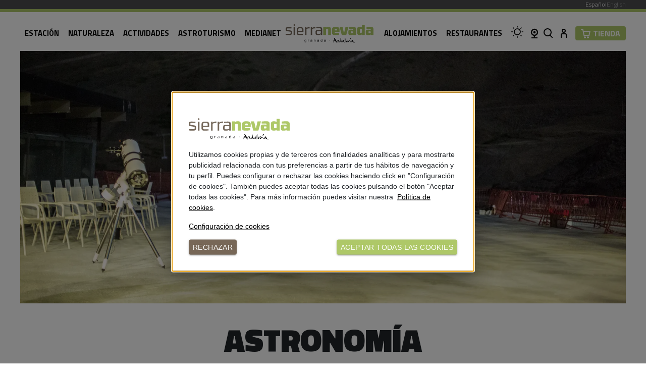

--- FILE ---
content_type: text/html; charset=utf-8
request_url: https://sierranevada.es/es/verano/astronomia/
body_size: 15743
content:
<!DOCTYPE html><html lang="es"><head><meta charSet="utf-8"/><meta name="viewport" content="width=device-width"/><link rel="icon" type="image/png" href="/favicon_v.png"/><title>Astronomía</title><meta name="title" content="Astronomía"/><meta name="description" content="La montaña de posibilidades que ofrece Sierra Nevada se multiplica con la oferta de actividades que la estación programa cada verano, desde el alba hasta la el atardecer."/><link rel="canonical" href="https://sierranevada.es/es/verano/astronomia/"/><meta itemProp="name" content="Astronomía"/><meta itemProp="description" content="La montaña de posibilidades que ofrece Sierra Nevada se multiplica con la oferta de actividades que la estación programa cada verano, desde el alba hasta la el atardecer."/><meta property="og:url" content="https://sierranevada.es/es/verano/astronomia/"/><meta property="og:type" content="website"/><meta property="og:title" content="Astronomía"/><meta property="og:description" content="La montaña de posibilidades que ofrece Sierra Nevada se multiplica con la oferta de actividades que la estación programa cada verano, desde el alba hasta la el atardecer."/><meta property="og:image" itemProp="image" content="https://umb.sierranevada.es/media/wlxjbkgg/telescopio-1550x578.png?width=1200&amp;height=627&amp;rmode=pad&amp;bgcolor=white&amp;format=jpg"/><meta name="twitter:card" content="summary_large_image"/><meta name="twitter:title" content="Astronomía"/><meta name="twitter:description" content="La montaña de posibilidades que ofrece Sierra Nevada se multiplica con la oferta de actividades que la estación programa cada verano, desde el alba hasta la el atardecer."/><meta name="twitter:image" content="https://umb.sierranevada.es/media/wlxjbkgg/telescopio-1550x578.png?width=1200&amp;height=627&amp;rmode=pad&amp;bgcolor=white&amp;format=jpg"/><link rel="alternate" hrefLang="x-default" href="https://sierranevada.es/es/verano/astronomia/"/><link rel="alternate" hrefLang="es" href="https://sierranevada.es/es/verano/astronomia/"/><link rel="alternate" hrefLang="en" href="https://sierranevada.es/en/summer/astronomy/"/><link rel="preconnect" href="https://umb.sierranevada.es"/><meta name="apple-itunes-app" content="app-id=581185255"/><meta name="google-play-app" content="app-id=com.blabsolutions.SierraNevada"/><link rel="preload" as="image" imageSrcSet="https://umb.sierranevada.es/media/jr2dwnrr/perseidas_sn-8014.jpg?width=1920&amp;quality=75&amp;format=webp 1x, https://umb.sierranevada.es/media/jr2dwnrr/perseidas_sn-8014.jpg?width=3840&amp;quality=75&amp;format=webp 2x" fetchPriority="high"/><meta name="next-head-count" content="24"/><link rel="preload" href="/_next/static/media/9cd3ffa281e77ae2-s.p.woff2" as="font" type="font/woff2" crossorigin="anonymous" data-next-font="size-adjust"/><link rel="preload" href="/_next/static/media/f9fa7964f036c69d-s.p.woff2" as="font" type="font/woff2" crossorigin="anonymous" data-next-font="size-adjust"/><link rel="preload" href="/_next/static/media/ed9cb87f7cefa820-s.p.woff2" as="font" type="font/woff2" crossorigin="anonymous" data-next-font="size-adjust"/><link rel="preload" href="/_next/static/media/c95d4fce0b415528-s.p.woff2" as="font" type="font/woff2" crossorigin="anonymous" data-next-font="size-adjust"/><link rel="preload" href="/_next/static/media/56b5d6ac638045ae-s.p.woff2" as="font" type="font/woff2" crossorigin="anonymous" data-next-font="size-adjust"/><link rel="preload" href="/_next/static/media/2fe56c5e8a0dc232-s.p.woff2" as="font" type="font/woff2" crossorigin="anonymous" data-next-font="size-adjust"/><link rel="preload" href="/_next/static/css/b11428bbbae243ad.css" as="style"/><link rel="stylesheet" href="/_next/static/css/b11428bbbae243ad.css" data-n-g=""/><link rel="preload" href="/_next/static/css/0a3a15b14a48d147.css" as="style"/><link rel="stylesheet" href="/_next/static/css/0a3a15b14a48d147.css" data-n-p=""/><link rel="preload" href="/_next/static/css/0ff74b7aca8b4771.css" as="style"/><link rel="stylesheet" href="/_next/static/css/0ff74b7aca8b4771.css" data-n-p=""/><link rel="preload" href="/_next/static/css/3400dcb984c48894.css" as="style"/><link rel="stylesheet" href="/_next/static/css/3400dcb984c48894.css" data-n-p=""/><link rel="preload" href="/_next/static/css/9e5398e7b624763f.css" as="style"/><link rel="stylesheet" href="/_next/static/css/9e5398e7b624763f.css"/><noscript data-n-css=""></noscript><script defer="" nomodule="" src="/_next/static/chunks/polyfills-c67a75d1b6f99dc8.js"></script><script defer="" src="/_next/static/chunks/3375.d56bb9828c1a504d.js"></script><script src="/_next/static/chunks/webpack-a6aa39de5316a2f5.js" defer=""></script><script src="/_next/static/chunks/framework-ca706bf673a13738.js" defer=""></script><script src="/_next/static/chunks/main-f5dc5d954ea349ba.js" defer=""></script><script src="/_next/static/chunks/pages/_app-876ebaa18edb5b3d.js" defer=""></script><script src="/_next/static/chunks/1664-550e089b680a072b.js" defer=""></script><script src="/_next/static/chunks/426-9d1034a052f2b25a.js" defer=""></script><script src="/_next/static/chunks/4159-5e0e9e2df1599013.js" defer=""></script><script src="/_next/static/chunks/641-20c39d573990e8ed.js" defer=""></script><script src="/_next/static/chunks/7333-95802b97685c4621.js" defer=""></script><script src="/_next/static/chunks/6104-2bba272b61b7fe74.js" defer=""></script><script src="/_next/static/chunks/2874-67185dd691c33c93.js" defer=""></script><script src="/_next/static/chunks/7869-369add4288b13267.js" defer=""></script><script src="/_next/static/chunks/7207-2b9678e17fe2aff2.js" defer=""></script><script src="/_next/static/chunks/pages/%5B%5B...pagina%5D%5D-fa7b9df36b2011cc.js" defer=""></script><script src="/_next/static/jJEjZFrwdc3rj_q1RbZ5v/_buildManifest.js" defer=""></script><script src="/_next/static/jJEjZFrwdc3rj_q1RbZ5v/_ssgManifest.js" defer=""></script><style id="__jsx-2337521058">:root{--font-titillium:'__Titillium_Web_87e7cd', '__Titillium_Web_Fallback_87e7cd'}</style></head><body><div id="__next"><div class="tema-verano wrapper"><nav class="nav_nav__bFcNr null "><div class="nav_prenav__mQBEb"><div class="container"><div class="nav_idiomas__Nn_7G"><a class="nav_active___EV8V" href="/es/verano/astronomia/">Español</a><a class="" href="/en/summer/astronomy/">English</a></div></div></div><hr class="nav_line__dl45H"/><div class="container"><div class="nav_navContainer__AGJxS"><div class="nav_navItem__gZcaO"><ul><li class=""><a href="/es/verano/la-estacion/">Estación</a><div class="mega-menu  undefined verano"><div class="container"><div class="mega-menu-box"><ul style="opacity:0;transform:translateX(-100px) translateZ(0)"><li><a href="/es/verano/la-estacion/informacion-general/"><span>Remontes</span></a></li><li><a href="/es/verano/la-estacion/calendario-y-tarifas/"><span>Tarifas verano</span></a></li><li><a href="https://centrocomercio.sierranevada.es/promociones-sierra-nevada"><span>Promociones</span><i class="gg-arrow-right "></i></a></li><li><a href="/es/verano/la-estacion/como-llegar/"><span>Como llegar</span></a></li><li><a href="/es/verano/la-estacion/parking-verano/"><span>Parking</span></a></li><li><a href="/es/verano/la-estacion/servicios/"><span>Servicios</span><i class="gg-arrow-right "></i></a></li><li><a href="/es/verano/la-estacion/webcams-verano/"><span>Webcams</span></a></li><li><a href="/es/verano/la-estacion/condiciones-de-uso/"><span>Condiciones de uso</span></a></li></ul><div class="nav_menuNavCol__WuyyS"></div><div class="nav_destacados__AJYB4"><div class="Figura_imgCard__Ap90u"><figure><a target="_blank" href="https://centrocomercio.sierranevada.es/packs-de-verano"><div class="img-container Imagen_imgContainer__nbqUY"><img data-src-ori="https://umb.sierranevada.es/media/cwui5rzt/banner-menu-pack-2025.png?rmode=crop&amp;width=500&amp;height=400" data-unopt="true" data-wmax="1920" data-umb="true" loading="lazy" width="500" height="400" decoding="async" data-nimg="1" class="Figura_imgItem__CzuQ4" style="color:transparent" src="https://umb.sierranevada.es/media/cwui5rzt/banner-menu-pack-2025.png?rmode=crop&amp;width=500&amp;height=400"/></div></a><figcaption><a target="_blank" href="https://centrocomercio.sierranevada.es/packs-de-verano"><strong>Descubre los diferentes paquetes</strong><p>Desde el 19 de julio al 24 de agosto </p></a><div class="Figura_lnkFigura__2RUCo"></div></figcaption></figure></div></div></div></div></div></li><li class=""><a rel="nofollow">Naturaleza</a><div class="mega-menu  undefined verano"><div class="container"><div class="mega-menu-box"><ul style="opacity:0;transform:translateX(-100px) translateZ(0)"><li><a href="/es/verano/rutas-guiadas/"><span>Rutas guiadas fusión de la nieve</span><i class="gg-arrow-right "></i></a></li><li><a href="/es/verano/rutas-sin-guia/"><span>Rutas sin guía</span><i class="gg-arrow-right "></i></a></li><li><a href="/es/verano/circuitos-de-montana/"><span>Circuitos de montaña</span><i class="gg-arrow-right "></i></a></li></ul><div class="nav_menuNavCol__WuyyS"></div><div class="nav_destacados__AJYB4"></div></div></div></div></li><li class=""><a href="/es/verano/actividades/">Actividades</a><div class="mega-menu  undefined verano"><div class="container"><div class="mega-menu-box"><ul style="opacity:0;transform:translateX(-100px) translateZ(0)"><li><a href="/es/verano/actividades/piscina/"><span>Piscina</span></a></li><li><a href="/es/verano/actividades/mirlo-blanco/"><span>Mirlo Blanco</span></a></li><li><a href="/es/verano/actividades/trineo-mirlo/"><span>Trineo Mirlo</span></a></li><li><a href="/es/verano/actividades/rutas-e-bike/"><span>Rutas E- Bike</span></a></li><li><a href="/es/verano/actividades/conoce-sierra-nevada/"><span>Conoce Sierra Nevada</span></a></li><li><a href="/es/verano/actividades/mini-olimpiadas/"><span>Mini olimpiadas</span></a></li></ul><div class="nav_menuNavCol__WuyyS"></div><div class="nav_destacados__AJYB4"></div></div></div></div></li><li class=""><a href="/es/verano/astronomia/">Astroturismo</a><div class="mega-menu  undefined verano"><div class="container"><div class="mega-menu-box"><ul style="opacity:0;transform:translateX(-100px) translateZ(0)"><li><a href="/es/verano/astronomia/amanecer-desde-el-veleta/"><span>Amanecer desde el Veleta</span></a></li><li><a href="/es/verano/astronomia/atardecer-desde-el-veleta/"><span>Atardecer desde el Veleta</span></a></li><li><a href="/es/verano/astronomia/observacion-astronomica/"><span>Observación astronómica</span><i class="gg-arrow-right "></i></a></li><li><a href="/es/verano/astronomia/perseidas/"><span>Perseidas</span></a></li></ul><div class="nav_menuNavCol__WuyyS"></div><div class="nav_destacados__AJYB4"></div></div></div></div></li><li class=""><a href="/es/medianet/">Medianet</a><div class="mega-menu  undefined verano"><div class="container"><div class="mega-menu-box"><ul style="opacity:0;transform:translateX(-100px) translateZ(0)"><li><a href="/es/medianet/blog/"><span>Blog</span></a></li><li><a href="/es/verano/eventos/"><span>Eventos verano 2025</span></a></li><li><a href="/es/medianet/premios/"><span>Premios y reconocimientos</span></a></li><li><a href="/es/medianet/descargas/"><span>Descargas</span></a></li><li><a href="/es/medianet/publicaciones-sierra-nevada/"><span>Publicaciones</span></a></li></ul><div class="nav_menuNavCol__WuyyS"></div><div class="nav_destacados__AJYB4"></div></div></div></div></li></ul></div><div class="nav_navItem__gZcaO"><a href="/es/"><svg class="nav_logo__IdhkJ" style="opacity:0;fill:#000;transform:translateY(-100px)"><use xlink:href="/sprites.svg?v=6#logonav_verano"></use></svg></a></div><div class="nav_navItem__gZcaO"><ul><li class=""><a href="/es/alojamientos/alojamientos-en-sierra-nevada/">Alojamientos</a></li><li class=""><a href="/es/verano/comer-en-sierra-nevada/restaurantes-y-bares/">Restaurantes</a></li><li class=""><a class="nav_icoParte__167rp" href="/es/verano/la-estacion/parte-estacion/"><svg><use xlink:href="/parte.svg?#despejado"></use></svg></a></li><div class="mega-menu  undefined"><div class="container"><div class="mega-menu-box"></div></div></div><li class=""><a class="nav_icoWebCams__VKPJD" href="/es/verano/la-estacion/webcams-verano/"><i class="gg-webcam"></i></a></li><li class="nav_iconos__vE2_S"><ul><li class="nav_icoParteVerano__XRHFp"><a rel="nofollow"><svg><use xlink:href="/parte.svg?#despejado"></use></svg></a></li><li class="nav_icoCam___THFG"><a href="/es/verano/la-estacion/webcams-verano/"><i class="gg-webcam"></i></a></li><li class="nav_icoBusca__B0q1B"><a rel="nofollow"><i class="gg-search"></i></a></li><li class="nav_icoCuenta__MseW1"><a href="https://centrocomercio.sierranevada.es/account"><i class="gg-user"></i></a></li><li class="nav_icoCarrito__xF76_"><a target="_blank" href="https://centrocomercio.sierranevada.es/"><i class="gg-shopping-cart"></i> <!-- -->Tienda</a></li></ul></li><li class="nav_burger__XsUyZ"><svg class="Hamburger_miBurger__cOo6d"><use xlink:href="/sprites.svg?#ico_burger"></use></svg></li></ul></div></div></div><div class="nav_menutienda__bGDBM"><div class="container"><a target="_blank" href="https://centrocomercio.sierranevada.es/"><i class="gg-shopping-cart"></i> <!-- -->Tienda</a></div></div></nav><style data-emotion="css en8ajz">.css-en8ajz{position:fixed;display:-webkit-box;display:-webkit-flex;display:-ms-flexbox;display:flex;-webkit-align-items:center;-webkit-box-align:center;-ms-flex-align:center;align-items:center;-webkit-box-pack:center;-ms-flex-pack:center;-webkit-justify-content:center;justify-content:center;right:0;bottom:0;top:0;left:0;background-color:rgba(0, 0, 0, 0.5);-webkit-tap-highlight-color:transparent;color:#fff;z-index:1000;}</style><div aria-hidden="true" class="MuiBackdrop-root css-en8ajz" style="opacity:0;visibility:hidden"></div><div style="opacity:0"><div><div class="cabecera_cabecera__i9ztZ"><div class="container"><div class="img-container Imagen_imgContainer__nbqUY"><img alt="Astronomía" data-src-ori="https://umb.sierranevada.es/media/jr2dwnrr/perseidas_sn-8014.jpg" data-prio="true" data-wmax="1920" data-umb="true" fetchPriority="high" width="1550" height="578" decoding="async" data-nimg="1" class="cabecera_imgCabecera__d9fdc" style="color:transparent" srcSet="https://umb.sierranevada.es/media/jr2dwnrr/perseidas_sn-8014.jpg?width=1920&amp;quality=75&amp;format=webp 1x, https://umb.sierranevada.es/media/jr2dwnrr/perseidas_sn-8014.jpg?width=3840&amp;quality=75&amp;format=webp 2x" src="https://umb.sierranevada.es/media/jr2dwnrr/perseidas_sn-8014.jpg?width=3840&amp;quality=75&amp;format=webp"/></div><h1>Astronomía</h1><h2>La montaña de posibilidades que ofrece Sierra Nevada se multiplica con la oferta de actividades que la estación programa cada verano, desde el alba hasta la el atardecer</h2><div class="cabecera_ctabtn__t4XCx"></div></div></div><div style="opacity:0"></div></div></div><footer class="footer_footer__Y47t8"><div class="container"><div class="patrocinadores_patrocinan__VIeBH"><div class="container"><h3>Patrocinadores</h3><div class="patrocinadores_wrapper__KFku1"><a target="_blank" href="https://www.audi.es/es/web/es.html"><div class="img-container Imagen_imgContainer__nbqUY"><img alt="Audi" data-src-ori="https://umb.sierranevada.es/media/ef3f4tzd/audi.jpeg" data-wmax="1920" data-umb="true" loading="lazy" width="105" height="60" decoding="async" data-nimg="1" style="color:transparent" srcSet="https://umb.sierranevada.es/media/ef3f4tzd/audi.jpeg?width=128&amp;quality=75&amp;format=webp 1x, https://umb.sierranevada.es/media/ef3f4tzd/audi.jpeg?width=256&amp;quality=75&amp;format=webp 2x" src="https://umb.sierranevada.es/media/ef3f4tzd/audi.jpeg?width=256&amp;quality=75&amp;format=webp"/></div></a><a target="_blank" href="https://www.movistar.es/particulares"><div class="img-container Imagen_imgContainer__nbqUY"><img alt="Movistar" data-src-ori="https://umb.sierranevada.es/media/wjud3phc/logo-movistar.png" data-wmax="1920" data-umb="true" loading="lazy" width="323" height="238" decoding="async" data-nimg="1" style="color:transparent" srcSet="https://umb.sierranevada.es/media/wjud3phc/logo-movistar.png?width=384&amp;quality=75&amp;format=webp 1x, https://umb.sierranevada.es/media/wjud3phc/logo-movistar.png?width=750&amp;quality=75&amp;format=webp 2x" src="https://umb.sierranevada.es/media/wjud3phc/logo-movistar.png?width=750&amp;quality=75&amp;format=webp"/></div></a><a target="_blank" href="https://www.repsol.com/es/sierra-nevada/index.cshtml"><div class="img-container Imagen_imgContainer__nbqUY"><img alt="Repsol " data-src-ori="https://umb.sierranevada.es/media/kdcf0vum/repsol_logotipo_lockup_color_principal_positivo_rgb_l.png" data-wmax="1920" data-umb="true" loading="lazy" width="1235" height="290" decoding="async" data-nimg="1" style="color:transparent" srcSet="https://umb.sierranevada.es/media/kdcf0vum/repsol_logotipo_lockup_color_principal_positivo_rgb_l.png?width=1920&amp;quality=75&amp;format=webp 1x, https://umb.sierranevada.es/media/kdcf0vum/repsol_logotipo_lockup_color_principal_positivo_rgb_l.png?width=3840&amp;quality=75&amp;format=webp 2x" src="https://umb.sierranevada.es/media/kdcf0vum/repsol_logotipo_lockup_color_principal_positivo_rgb_l.png?width=3840&amp;quality=75&amp;format=webp"/></div></a><a target="_blank" href="https://www.unicajabanco.es/"><div class="img-container Imagen_imgContainer__nbqUY"><img alt="Unicaja Banco" data-src-ori="https://umb.sierranevada.es/media/soqdgdk3/af_unicajalogo_vs_pos_rgb.png" data-wmax="1920" data-umb="true" loading="lazy" width="822" height="804" decoding="async" data-nimg="1" style="color:transparent" srcSet="https://umb.sierranevada.es/media/soqdgdk3/af_unicajalogo_vs_pos_rgb.png?width=828&amp;quality=75&amp;format=webp 1x, https://umb.sierranevada.es/media/soqdgdk3/af_unicajalogo_vs_pos_rgb.png?width=1920&amp;quality=75&amp;format=webp 2x" src="https://umb.sierranevada.es/media/soqdgdk3/af_unicajalogo_vs_pos_rgb.png?width=1920&amp;quality=75&amp;format=webp"/></div></a><a target="_blank" href="http://www.cocacola.es/"><div class="img-container Imagen_imgContainer__nbqUY"><img alt="Coca cola" data-src-ori="https://umb.sierranevada.es/media/3rjlpaqt/coca.jpeg" data-wmax="1920" data-umb="true" loading="lazy" width="105" height="60" decoding="async" data-nimg="1" style="color:transparent" srcSet="https://umb.sierranevada.es/media/3rjlpaqt/coca.jpeg?width=128&amp;quality=75&amp;format=webp 1x, https://umb.sierranevada.es/media/3rjlpaqt/coca.jpeg?width=256&amp;quality=75&amp;format=webp 2x" src="https://umb.sierranevada.es/media/3rjlpaqt/coca.jpeg?width=256&amp;quality=75&amp;format=webp"/></div></a><a target="_blank" href="http://www.sanmiguel.es/"><div class="img-container Imagen_imgContainer__nbqUY"><img alt="San Miguel" data-src-ori="https://umb.sierranevada.es/media/mkmomqvz/san-miguel-logo.png" data-wmax="1920" data-umb="true" loading="lazy" width="798" height="516" decoding="async" data-nimg="1" style="color:transparent" srcSet="https://umb.sierranevada.es/media/mkmomqvz/san-miguel-logo.png?width=828&amp;quality=75&amp;format=webp 1x, https://umb.sierranevada.es/media/mkmomqvz/san-miguel-logo.png?width=1920&amp;quality=75&amp;format=webp 2x" src="https://umb.sierranevada.es/media/mkmomqvz/san-miguel-logo.png?width=1920&amp;quality=75&amp;format=webp"/></div></a><a target="_blank" href="https://www.cosentino.com/es/"><div class="img-container Imagen_imgContainer__nbqUY"><img alt="Cosentino" data-src-ori="https://umb.sierranevada.es/media/lezpncav/cosentino-letras.jpg" data-wmax="1920" data-umb="true" loading="lazy" width="133" height="15" decoding="async" data-nimg="1" style="color:transparent" srcSet="https://umb.sierranevada.es/media/lezpncav/cosentino-letras.jpg?width=256&amp;quality=75&amp;format=webp 1x, https://umb.sierranevada.es/media/lezpncav/cosentino-letras.jpg?width=384&amp;quality=75&amp;format=webp 2x" src="https://umb.sierranevada.es/media/lezpncav/cosentino-letras.jpg?width=384&amp;quality=75&amp;format=webp"/></div></a><a target="_blank" href="https://www.lechepuleva.es/"><div class="img-container Imagen_imgContainer__nbqUY"><img alt="Puleva" data-src-ori="https://umb.sierranevada.es/media/zs5e5eib/previo.png" data-wmax="1920" data-umb="true" loading="lazy" width="1878" height="642" decoding="async" data-nimg="1" style="color:transparent" srcSet="https://umb.sierranevada.es/media/zs5e5eib/previo.png?width=1920&amp;quality=75&amp;format=webp 1x, https://umb.sierranevada.es/media/zs5e5eib/previo.png?width=3840&amp;quality=75&amp;format=webp 2x" src="https://umb.sierranevada.es/media/zs5e5eib/previo.png?width=3840&amp;quality=75&amp;format=webp"/></div></a><a target="_blank" href="https://www.caser.es/"><div class="img-container Imagen_imgContainer__nbqUY"><img alt="Caser " data-src-ori="https://umb.sierranevada.es/media/5l3c1gy4/positive_1a.png" data-wmax="1920" data-umb="true" loading="lazy" width="1920" height="810" decoding="async" data-nimg="1" style="color:transparent" srcSet="https://umb.sierranevada.es/media/5l3c1gy4/positive_1a.png?width=1920&amp;quality=75&amp;format=webp 1x, https://umb.sierranevada.es/media/5l3c1gy4/positive_1a.png?width=3840&amp;quality=75&amp;format=webp 2x" src="https://umb.sierranevada.es/media/5l3c1gy4/positive_1a.png?width=3840&amp;quality=75&amp;format=webp"/></div></a><a target="_blank" href="https://www.continental-neumaticos.es/"><div class="img-container Imagen_imgContainer__nbqUY"><img alt="Continental" data-src-ori="https://umb.sierranevada.es/media/hrapb5s1/continental.png" data-wmax="1920" data-umb="true" loading="lazy" width="105" height="60" decoding="async" data-nimg="1" style="color:transparent" srcSet="https://umb.sierranevada.es/media/hrapb5s1/continental.png?width=128&amp;quality=75&amp;format=webp 1x, https://umb.sierranevada.es/media/hrapb5s1/continental.png?width=256&amp;quality=75&amp;format=webp 2x" src="https://umb.sierranevada.es/media/hrapb5s1/continental.png?width=256&amp;quality=75&amp;format=webp"/></div></a><a target="_blank" href="https://www.covap.es/"><div class="img-container Imagen_imgContainer__nbqUY"><img alt="Covap" data-src-ori="https://umb.sierranevada.es/media/1k4l1pbz/carnes-covap-sin-fondo_horizontal_2.png" data-wmax="1920" data-umb="true" loading="lazy" width="1920" height="299" decoding="async" data-nimg="1" style="color:transparent" srcSet="https://umb.sierranevada.es/media/1k4l1pbz/carnes-covap-sin-fondo_horizontal_2.png?width=1920&amp;quality=75&amp;format=webp 1x, https://umb.sierranevada.es/media/1k4l1pbz/carnes-covap-sin-fondo_horizontal_2.png?width=3840&amp;quality=75&amp;format=webp 2x" src="https://umb.sierranevada.es/media/1k4l1pbz/carnes-covap-sin-fondo_horizontal_2.png?width=3840&amp;quality=75&amp;format=webp"/></div></a><a target="_blank" href="https://www.covap.es/?sl=es"><div class="img-container Imagen_imgContainer__nbqUY"><img alt="Ax Logo Covap" data-src-ori="https://umb.sierranevada.es/media/hpinzc1v/alta-expresion-2023-negro.jpg" data-wmax="1920" data-umb="true" loading="lazy" width="1515" height="1627" decoding="async" data-nimg="1" style="color:transparent" srcSet="https://umb.sierranevada.es/media/hpinzc1v/alta-expresion-2023-negro.jpg?width=1920&amp;quality=75&amp;format=webp 1x, https://umb.sierranevada.es/media/hpinzc1v/alta-expresion-2023-negro.jpg?width=3840&amp;quality=75&amp;format=webp 2x" src="https://umb.sierranevada.es/media/hpinzc1v/alta-expresion-2023-negro.jpg?width=3840&amp;quality=75&amp;format=webp"/></div></a><a target="_blank" href="https://www.cantabrialabs.es/proteccion-solar/heliocare/"><div class="img-container Imagen_imgContainer__nbqUY"><img alt="Cantabria labs - Heliocare" data-src-ori="https://umb.sierranevada.es/media/j3eh2x1n/heliocare_1080x1080-002.png" data-wmax="1920" data-umb="true" loading="lazy" width="1080" height="1080" decoding="async" data-nimg="1" style="color:transparent" srcSet="https://umb.sierranevada.es/media/j3eh2x1n/heliocare_1080x1080-002.png?width=1080&amp;quality=75&amp;format=webp 1x, https://umb.sierranevada.es/media/j3eh2x1n/heliocare_1080x1080-002.png?width=3840&amp;quality=75&amp;format=webp 2x" src="https://umb.sierranevada.es/media/j3eh2x1n/heliocare_1080x1080-002.png?width=3840&amp;quality=75&amp;format=webp"/></div></a><a target="_blank" href="http://www.lanjaron.com/"><div class="img-container Imagen_imgContainer__nbqUY"><img alt="Lanjarón" data-src-ori="https://umb.sierranevada.es/media/yrlnstfi/lanjaron.jpeg" data-wmax="1920" data-umb="true" loading="lazy" width="105" height="60" decoding="async" data-nimg="1" style="color:transparent" srcSet="https://umb.sierranevada.es/media/yrlnstfi/lanjaron.jpeg?width=128&amp;quality=75&amp;format=webp 1x, https://umb.sierranevada.es/media/yrlnstfi/lanjaron.jpeg?width=256&amp;quality=75&amp;format=webp 2x" src="https://umb.sierranevada.es/media/yrlnstfi/lanjaron.jpeg?width=256&amp;quality=75&amp;format=webp"/></div></a></div><div class="patrocinadores_wrapper__KFku1"><a target="_blank" href="https://www.dipgra.es/"><div class="img-container Imagen_imgContainer__nbqUY"><img alt="Diputación de Granada" data-src-ori="https://umb.sierranevada.es/media/3c4jvkgq/logo-horizontal-color.jpg" data-wmax="1920" data-umb="true" loading="lazy" width="1920" height="1357" decoding="async" data-nimg="1" style="color:transparent" srcSet="https://umb.sierranevada.es/media/3c4jvkgq/logo-horizontal-color.jpg?width=1920&amp;quality=75&amp;format=webp 1x, https://umb.sierranevada.es/media/3c4jvkgq/logo-horizontal-color.jpg?width=3840&amp;quality=75&amp;format=webp 2x" src="https://umb.sierranevada.es/media/3c4jvkgq/logo-horizontal-color.jpg?width=3840&amp;quality=75&amp;format=webp"/></div></a><a target="_blank" href="http://granada.org"><div class="img-container Imagen_imgContainer__nbqUY"><img alt="Ayuntamiento Granada" data-src-ori="https://umb.sierranevada.es/media/cc2pb3h1/ayto.jpeg" data-wmax="1920" data-umb="true" loading="lazy" width="105" height="60" decoding="async" data-nimg="1" style="color:transparent" srcSet="https://umb.sierranevada.es/media/cc2pb3h1/ayto.jpeg?width=128&amp;quality=75&amp;format=webp 1x, https://umb.sierranevada.es/media/cc2pb3h1/ayto.jpeg?width=256&amp;quality=75&amp;format=webp 2x" src="https://umb.sierranevada.es/media/cc2pb3h1/ayto.jpeg?width=256&amp;quality=75&amp;format=webp"/></div></a><a target="_blank" href="https://juntadeandalucia.es/organismos/fomentoarticulaciondelterritorioyvivienda.html"><div class="img-container Imagen_imgContainer__nbqUY"><img alt="Consejería fomento Junta Andalucía" data-src-ori="https://umb.sierranevada.es/media/cximfqxw/junta.png" data-wmax="1920" data-umb="true" loading="lazy" width="1192" height="898" decoding="async" data-nimg="1" style="color:transparent" srcSet="https://umb.sierranevada.es/media/cximfqxw/junta.png?width=1200&amp;quality=75&amp;format=webp 1x, https://umb.sierranevada.es/media/cximfqxw/junta.png?width=3840&amp;quality=75&amp;format=webp 2x" src="https://umb.sierranevada.es/media/cximfqxw/junta.png?width=3840&amp;quality=75&amp;format=webp"/></div></a><a target="_blank" href="https://monachil.es/"><div class="img-container Imagen_imgContainer__nbqUY"><img alt="Monachil + turismo" data-src-ori="https://umb.sierranevada.es/media/fhkhpf1u/monachil.jpeg" data-wmax="1920" data-umb="true" loading="lazy" width="105" height="60" decoding="async" data-nimg="1" style="color:transparent" srcSet="https://umb.sierranevada.es/media/fhkhpf1u/monachil.jpeg?width=128&amp;quality=75&amp;format=webp 1x, https://umb.sierranevada.es/media/fhkhpf1u/monachil.jpeg?width=256&amp;quality=75&amp;format=webp 2x" src="https://umb.sierranevada.es/media/fhkhpf1u/monachil.jpeg?width=256&amp;quality=75&amp;format=webp"/></div></a></div></div></div><div class="footer_info__NeTpF"><div class="footer_item__z3U3c"><h4>CAU (CENTRO ATENCIÓN USUARIO):</h4><p>De lunes a domingo, de 8:00 - 16:45h. (última atención al público)
Para más información 958 70 80 90 (Opción 3) o  pinche en:<br/><a href="/es/solicitudes/clientela/">Contactar</a><br/></p></div><div class="footer_item__z3U3c"><h4>RESERVAS – COMPRAS:</h4><p>De lunes a domingo, de 8:00 a 17:00 h.<br/><a></a><br/>958 70 80 90 (Opción 2)<br/></p></div><div class="footer_item__z3U3c"><h4>Oficinas:</h4><p>De lunes a viernes (excepto festivos), de 8:00 a 15:00 h.<br/><a></a><br/>958 70 80 90 (Opción 4)<br/></p></div><div class="footer_item__z3U3c"><h4>Descarga la app oficial</h4><p><a target="_blank" href="https://apps.apple.com/es/app/sierra-nevada-app/id581185255">Descargar en Apple Store</a><br/><a target="_blank" href="https://play.google.com/store/apps/details?id=com.blabsolutions.SierraNevada&amp;pli=1#?t=W251bGwsMSwxLDIxMiwiY29tLmJsYWJzb2x1dGlvbnMuU2llcnJhTmV2YWRhIl0">Descargar en Google Play</a></p></div></div><div class="footer_sec__1qZRG"><ul class="footer_legal__Mtrd3"><li><a href="/es/legales/aviso-legal/">Aviso legal</a></li><li><a href="/es/legales/politica-privacidad/">Politica Privacidad</a></li><li><a href="/es/legales/politica-de-cookies/">Política de cookies</a></li><li><a href="/es/legales/condiciones-web/">Condiciones web</a></li><li><a href="/es/legales/condiciones-de-uso-del-forfait/">Condiciones de uso del forfait</a></li><li><a target="_blank" href="https://cetursa.es/es/empresa/actuaciones-co-financiadas-con-feder-react-ue/">FEDER - React UE</a></li><li><a target="_blank" href="https://cetursa.es/es/empresa/codigo-etico/">Código ético</a></li><li><a target="_blank" href="https://cetursa.es/">Corporativa</a></li><li><a target="_blank" href="https://cetursa.es/es/empresa/sostenibilidad/">Sostenibilidad</a></li></ul><ul class="footer_social__2gTWL"><li><a href="https://www.facebook.com/sierranevada2.0" target="_blank" rel="noreferrer"><svg><use xlink:href="/sprites.svg?#ico_facebook"></use></svg></a></li><li><a href="http://instagram.com/sierranevadaestacion" target="_blank" rel="noreferrer"><svg><use xlink:href="/sprites.svg?#ico_instagram"></use></svg></a></li><li><a href="https://www.tiktok.com/@cetursasierranevada" target="_blank" rel="noreferrer"><svg><use xlink:href="/sprites.svg?#ico_tiktok"></use></svg></a></li><li><a href="https://twitter.com/websierranevada" target="_blank" rel="noreferrer"><svg><use xlink:href="/sprites.svg?#ico_twitter"></use></svg></a></li><li><a href="https://www.youtube.com/user/sierranevadatv" target="_blank" rel="noreferrer"><svg><use xlink:href="/sprites.svg?#ico_youtube"></use></svg></a></li><li><a href="https://sierranevada.es/es/medianet/whatsapp"><svg><use xlink:href="/sprites.svg?#ico_whatsapp"></use></svg></a></li></ul></div><div class="footer_copy__R_OAE"><svg class="footer_logo__nEoil"><use xlink:href="/sprites.svg?#ico_logonegro"></use></svg><p>Sierra Nevada © 2022.<!-- --> <!-- -->Todos los derechos reservados</p><div class="footer_logos__ZZ_ih"><a target="_blank" href="https://2031granada.org/"><div class="img-container Imagen_imgContainer__nbqUY"><img alt="Granada 2031" data-src-ori="/img/logos/granada2031.png" data-unopt="true" data-wmax="1920" data-umb="true" loading="lazy" width="80" height="77.37" decoding="async" data-nimg="1" style="color:transparent" src="/img/logos/granada2031.png"/></div></a><a target="_blank" href="https://www.lahuellaverdegranada.org/certificado-sello-huella-verde/"><div class="img-container Imagen_imgContainer__nbqUY"><img alt="Huella Verde" data-src-ori="/img/logos/huellaverde.png" data-unopt="true" data-wmax="1920" data-umb="true" loading="lazy" width="80" height="77.37" decoding="async" data-nimg="1" style="color:transparent" src="/img/logos/huellaverde.png"/></div></a><a target="_blank" href="https://www.atudem.es/"><div class="img-container Imagen_imgContainer__nbqUY"><img alt="Atudem" data-src-ori="/img/logos/atudem.png" data-unopt="true" data-wmax="1920" data-umb="true" loading="lazy" width="79.83" height="74.19" decoding="async" data-nimg="1" style="color:transparent" src="/img/logos/atudem.png"/></div></a><div class="img-container Imagen_imgContainer__nbqUY"><img alt="Unión Europea" data-src-ori="/img/logos/unioneuropea.png" data-unopt="true" data-wmax="1920" data-umb="true" loading="lazy" width="50" height="67" decoding="async" data-nimg="1" style="color:transparent" src="/img/logos/unioneuropea.png"/></div></div></div></div></footer></div></div><script id="__NEXT_DATA__" type="application/json">{"props":{"pageProps":{"model":{"Logo":null,"IdTema":1222,"OcultarParteDeNieve":false,"MenuPrincipalCustom":[{"Key":"40649cba-bb1c-43e1-993a-6ab7f32dc1f1","Text":"Estación","Title":null,"Href":"/es/verano/la-estacion/","Submenu":{"Columns":[{"ColumnSize":"auto","Columns":[],"Sections":[{"Key":"81dcd676-1dfd-4877-8de7-cc2cc5c7c625","Text":"Remontes","Url":"/es/verano/la-estacion/informacion-general/","Data":[]},{"Key":"a009e93c-6be8-4295-ba57-c60287a80949","Text":"Tarifas verano","Url":"/es/verano/la-estacion/calendario-y-tarifas/","Data":[]},{"Key":"b3250d44-761a-4dcc-9b8e-cc6bdc74095b","Text":"Promociones","Url":"https://centrocomercio.sierranevada.es/promociones-sierra-nevada","Data":[{"Key":"9c49ab7f-468a-4a56-8ca9-fdd4bfd2da6b","Text":"Benjamín \u003c 5 años // Senior + \u003e70 años","ImageUrl":null,"ImageAlt":null,"Title":null,"Url":"https://centrocomercio.sierranevada.es/promocion-bonificados","Target":""},{"Key":"8bd46978-1054-46d5-a403-589f91717a77","Text":"Carné joven","ImageUrl":null,"ImageAlt":null,"Title":null,"Url":"https://centrocomercio.sierranevada.es/promocion-carne-joven-europeo","Target":""},{"Key":"fd6a3aeb-95d6-4e0e-b9f2-456ba5e0a49c","Text":"Fuerzas del estado","ImageUrl":null,"ImageAlt":null,"Title":null,"Url":"https://centrocomercio.sierranevada.es/fuerzas-del-estado","Target":""},{"Key":"0dcf03c3-8f7a-4938-ad58-08b66aa8cb42","Text":"Colectivos","ImageUrl":null,"ImageAlt":null,"Title":null,"Url":"https://centrocomercio.sierranevada.es/colectivos-sierra-nevada","Target":""},{"Key":"8ae72321-0d74-440c-bc88-f55af354fd63","Text":"Bono Regala Sierra Nevada","ImageUrl":null,"ImageAlt":null,"Title":null,"Url":"https://centrocomercio.sierranevada.es/regala-sierra-nevada","Target":""}]},{"Key":"e3c771b0-b5dc-4ed9-8ce1-ffa911b87d3e","Text":"Como llegar","Url":"/es/verano/la-estacion/como-llegar/","Data":[]},{"Key":"e4be507f-55b3-438e-8ed3-fa72eef96254","Text":"Parking","Url":"/es/verano/la-estacion/parking-verano/","Data":[]},{"Key":"508da133-1e66-4f59-ac7d-ff442e9a8783","Text":"Servicios","Url":"/es/verano/la-estacion/servicios/","Data":[{"Key":"16f545c1-16f0-4b84-bf6b-55db75cd6b60","Text":"Restaurantes","ImageUrl":null,"ImageAlt":null,"Title":null,"Url":"/es/verano/comer-en-sierra-nevada/restaurantes-y-bares/","Target":""},{"Key":"29d23923-c106-45d3-a177-06e603af850a","Text":"Alojamiento","ImageUrl":null,"ImageAlt":null,"Title":null,"Url":"/es/alojamientos/alojamientos-en-sierra-nevada/","Target":""},{"Key":"8eb33404-cada-4a62-a7a3-ebdbf0538d00","Text":"Otros servicios","ImageUrl":null,"ImageAlt":null,"Title":null,"Url":"/es/verano/la-estacion/servicios/otros-servicios/","Target":""}]},{"Key":"32a6da91-4078-4cc2-865b-cc6d0b655123","Text":"Webcams","Url":"/es/verano/la-estacion/webcams-verano/","Data":[]},{"Key":"d83e954d-0c77-4e5f-b565-096e693344ac","Text":"Condiciones de uso","Url":"/es/verano/la-estacion/condiciones-de-uso/","Data":[]}]}]},"ImageUrl":"https://centrocomercio.sierranevada.es/packs-de-verano","ImageText":"Descubre los diferentes paquetes","ImageSubtitulo":"Desde el 19 de julio al 24 de agosto ","ImageSrc":"https://umb.sierranevada.es/media/cwui5rzt/banner-menu-pack-2025.png"},{"Key":"78bd065e-17a2-43eb-98f7-a2d1695e31cb","Text":"Naturaleza","Title":null,"Href":"","Submenu":{"Columns":[{"ColumnSize":"auto","Columns":[],"Sections":[{"Key":"7fd07300-2f59-4dbd-99f4-07e8c4cacf26","Text":"Rutas guiadas fusión de la nieve","Url":"/es/verano/rutas-guiadas/","Data":[{"Key":"5611c6cb-bae5-452a-9440-237f5599de20","Text":"Ruta Roja: Ascenso al Veleta","ImageUrl":null,"ImageAlt":null,"Title":null,"Url":"/es/verano/rutas-guiadas/ruta-veleta/","Target":""},{"Key":"6e44d9ad-e06b-4bf3-b0f0-b6e83711927e","Text":"Ruta Verde: Laguna de las Yeguas","ImageUrl":null,"ImageAlt":null,"Title":null,"Url":"/es/verano/rutas-guiadas/ruta-laguna-de-las-yeguas/","Target":""},{"Key":"bee80ef3-5182-4c9d-bab7-d7fad34720c2","Text":"Todas las rutas guiadas","ImageUrl":null,"ImageAlt":null,"Title":null,"Url":"/es/verano/rutas-guiadas/todas-las-rutas-guiadas/","Target":""}]},{"Key":"4d30f942-f72c-4d85-99fe-24446e0804c2","Text":"Rutas sin guía","Url":"/es/verano/rutas-sin-guia/","Data":[{"Key":"f75003dd-22c4-475f-9d09-86a394ec6be4","Text":"Ruta Las Suertes de Sierra Nevada","ImageUrl":null,"ImageAlt":null,"Title":null,"Url":"/es/verano/rutas-sin-guia/ruta-fuente-alta/","Target":""},{"Key":"8ccf1f2e-6e95-48c1-b3e8-3c4f705a026a","Text":"Ruta Las Chorreras","ImageUrl":null,"ImageAlt":null,"Title":null,"Url":"/es/verano/rutas-sin-guia/ruta-las-chorreras/","Target":""},{"Key":"28bc40d9-6bca-435c-b5b5-8bd570e1a82c","Text":"Ruta Virgen de las Nieves","ImageUrl":null,"ImageAlt":null,"Title":null,"Url":"/es/verano/rutas-sin-guia/ruta-virgen-de-las-nieves/","Target":""},{"Key":"4845658b-aeee-42f0-8388-88f4a77ad3a4","Text":"Ruta Observatorio","ImageUrl":null,"ImageAlt":null,"Title":null,"Url":"/es/verano/rutas-sin-guia/ruta-del-observatorio/","Target":""}]},{"Key":"74ad44f2-8e0f-43d2-b2c5-a3139ac57604","Text":"Circuitos de montaña","Url":"/es/verano/circuitos-de-montana/","Data":[{"Key":"763ee3ec-4831-4ec3-937c-7d07ea3e50e4","Text":"Circuito Circular","ImageUrl":null,"ImageAlt":null,"Title":null,"Url":"/es/verano/circuitos-de-montana/circuito-circular/","Target":""},{"Key":"0516001f-6c35-4d10-b578-b301671a5175","Text":"Circuito Cauchiles - Laguna","ImageUrl":null,"ImageAlt":null,"Title":null,"Url":"/es/verano/circuitos-de-montana/circuito-cauchiles-laguna/","Target":""},{"Key":"4ec1c6b3-552d-4b36-8c0b-78fec494ec1b","Text":"Circuito Fuente Alta","ImageUrl":null,"ImageAlt":null,"Title":null,"Url":"/es/verano/circuitos-de-montana/circuito-fuente-alta/","Target":""}]}]}]},"ImageUrl":null,"ImageText":null,"ImageSubtitulo":null,"ImageSrc":null},{"Key":"e0b1abf4-ccd3-4058-afd7-153002b29b2b","Text":"Actividades","Title":null,"Href":"/es/verano/actividades/","Submenu":{"Columns":[{"ColumnSize":"auto","Columns":[],"Sections":[{"Key":"3dfcf33c-f7da-4bea-9bf1-644f4dbd2126","Text":"Piscina","Url":"/es/verano/actividades/piscina/","Data":[]},{"Key":"a4e1b8c6-828c-4cba-b95d-e730081c67e8","Text":"Mirlo Blanco","Url":"/es/verano/actividades/mirlo-blanco/","Data":[]},{"Key":"1d28503b-5699-42db-aa08-6883638534bd","Text":"Trineo Mirlo","Url":"/es/verano/actividades/trineo-mirlo/","Data":[]},{"Key":"acb96f0c-d676-469a-9351-3b05b11fefff","Text":"Rutas E- Bike","Url":"/es/verano/actividades/rutas-e-bike/","Data":[]},{"Key":"ebebfd04-c899-41f1-a8ce-1a9e536550f9","Text":"Conoce Sierra Nevada","Url":"/es/verano/actividades/conoce-sierra-nevada/","Data":[]},{"Key":"1dec5ca3-2ca4-4852-8fa8-439c105c86f7","Text":"Mini olimpiadas","Url":"/es/verano/actividades/mini-olimpiadas/","Data":[]}]}]},"ImageUrl":null,"ImageText":null,"ImageSubtitulo":null,"ImageSrc":null},{"Key":"d1ad7b70-7b55-401d-a956-af40129a8886","Text":"Astroturismo","Title":null,"Href":"/es/verano/astronomia/","Submenu":{"Columns":[{"ColumnSize":"auto","Columns":[],"Sections":[{"Key":"c3073b0c-d6f9-4ef2-b019-471636dba231","Text":"Amanecer desde el Veleta","Url":"/es/verano/astronomia/amanecer-desde-el-veleta/","Data":[]},{"Key":"6478c716-acd6-4d7f-a1e7-ab008d3ce198","Text":"Atardecer desde el Veleta","Url":"/es/verano/astronomia/atardecer-desde-el-veleta/","Data":[]},{"Key":"b15b2451-be31-4a39-9650-57952a33cbc1","Text":"Observación astronómica","Url":"/es/verano/astronomia/observacion-astronomica/","Data":[{"Key":"458c1e64-b203-4ff3-9ba9-2418e3c208b0","Text":"Descubre el cielo de Sierra Nevada","ImageUrl":null,"ImageAlt":null,"Title":null,"Url":"/es/verano/astronomia/descubre-el-cielo-de-sierra-nevada/","Target":""},{"Key":"6c1fca43-8aa3-4e23-8a23-fdeb12f5b35a","Text":"Descubre la luna desde Sierra Nevada","ImageUrl":null,"ImageAlt":null,"Title":null,"Url":"/es/verano/astronomia/descubre-la-luna-desde-sierra-nevada/","Target":""},{"Key":"55318ef1-a0e3-4a3b-9dcf-c692b24df443","Text":"Descubre el sol desde Sierra Nevada","ImageUrl":null,"ImageAlt":null,"Title":null,"Url":"https://centrocomercio.sierranevada.es/descubre-sol-sierra-nevada","Target":""},{"Key":"3772d165-c923-4193-8a10-be926bb38ebb","Text":"Visita diurna al observatorio de Sierra Nevada","ImageUrl":null,"ImageAlt":null,"Title":null,"Url":"/es/verano/astronomia/visita-diurna-al-observatorio-de-sierra-nevada/","Target":""}]},{"Key":"0eef05ef-8c3a-43d9-b249-480f8f6c831d","Text":"Perseidas","Url":"/es/verano/astronomia/perseidas/","Data":[]}]}]},"ImageUrl":null,"ImageText":null,"ImageSubtitulo":null,"ImageSrc":null},{"Key":"74f4d849-0956-4022-a57a-10f53eff933f","Text":"Medianet","Title":null,"Href":"/es/medianet/","Submenu":{"Columns":[{"ColumnSize":"auto","Columns":[],"Sections":[{"Key":"6aefda3e-7b51-4c63-add1-baaab89f605b","Text":"Blog","Url":"/es/medianet/blog/","Data":[]},{"Key":"8f13de99-456d-4bf9-ab52-6d79a37e677d","Text":"Eventos verano 2025","Url":"/es/verano/eventos/","Data":[]},{"Key":"42f41486-7ac8-4592-80a9-11077881d30e","Text":"Premios y reconocimientos","Url":"/es/medianet/premios/","Data":[]},{"Key":"7ec5589a-f1f2-418f-b5c1-9c156e0b7116","Text":"Descargas","Url":"/es/medianet/descargas/","Data":[]},{"Key":"0da253d5-8ec8-495d-b633-86e42f69f507","Text":"Publicaciones","Url":"/es/medianet/publicaciones-sierra-nevada/","Data":[]}]}]},"ImageUrl":null,"ImageText":null,"ImageSubtitulo":null,"ImageSrc":null}],"MenuSecundarioCustom":[{"Key":"a1f35641-8477-4bdc-8324-b308c5a68f2b","Text":"Alojamientos","Title":null,"Href":"/es/alojamientos/alojamientos-en-sierra-nevada/","Submenu":null,"ImageUrl":null,"ImageText":null,"ImageSubtitulo":null,"ImageSrc":null},{"Key":"fb388ce8-3be4-499e-8fcd-c969a36d4dc4","Text":"Restaurantes","Title":null,"Href":"/es/verano/comer-en-sierra-nevada/restaurantes-y-bares/","Submenu":null,"ImageUrl":null,"ImageText":null,"ImageSubtitulo":null,"ImageSrc":null},{"Key":"eab46fb3-fb80-4238-b8a0-602838fa75d6","Text":"Parte de nieve","Title":null,"Href":"/es/verano/la-estacion/parte-estacion/","Submenu":null,"ImageUrl":null,"ImageText":null,"ImageSubtitulo":null,"ImageSrc":null},{"Key":"2e84bc41-f016-4dc2-98f7-61ce3508fbd4","Text":"Webcams","Title":null,"Href":"/es/verano/la-estacion/webcams-verano/","Submenu":null,"ImageUrl":null,"ImageText":null,"ImageSubtitulo":null,"ImageSrc":null}],"ParteNieve":{"Key":"dc38951b-cd28-4247-ab41-239c8d222e02","Id":8953,"Texto":"Parte de estación","Url":"/es/verano/la-estacion/parte-estacion/","ContentType":"","AbrirBlank":false,"Activo":false,"Oculto":false,"Culture":"","CultureCompleta":"","IdContenido":null,"IdContenidoInicio":null},"Alojamientos":{"Key":"fd5ba463-c410-4c69-9337-7523b97f5c56","Id":6172,"Texto":"Alojamientos en Sierra Nevada","Url":"/es/alojamientos/alojamientos-en-sierra-nevada/","ContentType":"","AbrirBlank":false,"Activo":false,"Oculto":false,"Culture":"","CultureCompleta":"","IdContenido":null,"IdContenidoInicio":null},"Webcams":{"Key":"f9eb8b59-118e-43fb-9d09-c7a5b8d735e4","Id":8575,"Texto":"Webcams verano","Url":"/es/verano/la-estacion/webcams-verano/","ContentType":"","AbrirBlank":false,"Activo":false,"Oculto":false,"Culture":"","CultureCompleta":"","IdContenido":null,"IdContenidoInicio":null},"Consentimiento":{"Key":"ef4d57d3-e4e5-4dbc-8886-7f8b439e3ead","Id":5483,"Texto":"Politica Privacidad","Url":"/es/legales/politica-privacidad/","ContentType":"","AbrirBlank":false,"Activo":false,"Oculto":false,"Culture":"","CultureCompleta":"","IdContenido":null,"IdContenidoInicio":null},"Legales":[{"Key":"ffd7e3d4-939b-44fb-8073-d85d1fa5faaf","Id":5224,"Texto":"Aviso legal","Url":"/es/legales/aviso-legal/","ContentType":"","AbrirBlank":false,"Activo":false,"Oculto":false,"Culture":"","CultureCompleta":"","IdContenido":null,"IdContenidoInicio":null},{"Key":"ef4d57d3-e4e5-4dbc-8886-7f8b439e3ead","Id":5483,"Texto":"Politica Privacidad","Url":"/es/legales/politica-privacidad/","ContentType":"","AbrirBlank":false,"Activo":false,"Oculto":false,"Culture":"","CultureCompleta":"","IdContenido":null,"IdContenidoInicio":null},{"Key":"2bcfe94b-6a29-4a4c-b9e9-244ec29fbe8a","Id":5484,"Texto":"Política de cookies","Url":"/es/legales/politica-de-cookies/","ContentType":"","AbrirBlank":false,"Activo":false,"Oculto":false,"Culture":"","CultureCompleta":"","IdContenido":null,"IdContenidoInicio":null},{"Key":"a7bc69c6-7463-4d4f-85e5-cbad7986865c","Id":5485,"Texto":"Condiciones web","Url":"/es/legales/condiciones-web/","ContentType":"","AbrirBlank":false,"Activo":false,"Oculto":false,"Culture":"","CultureCompleta":"","IdContenido":null,"IdContenidoInicio":null},{"Key":"7943d917-f357-4597-ae8d-55997753df40","Id":5486,"Texto":"Condiciones de uso del forfait","Url":"/es/legales/condiciones-de-uso-del-forfait/","ContentType":"","AbrirBlank":false,"Activo":false,"Oculto":false,"Culture":"","CultureCompleta":"","IdContenido":null,"IdContenidoInicio":null},{"Key":"36f3c512-e180-45b3-bdbb-811c18ceaab7","Id":12089,"Texto":"FEDER - React UE","Url":"https://cetursa.es/es/empresa/actuaciones-co-financiadas-con-feder-react-ue/","ContentType":"","AbrirBlank":false,"Activo":false,"Oculto":false,"Culture":"","CultureCompleta":"","IdContenido":null,"IdContenidoInicio":null},{"Key":"451a5d0c-33b3-40ff-a4da-419637ccdcf5","Id":21811,"Texto":"Código ético","Url":"https://cetursa.es/es/empresa/codigo-etico/","ContentType":"","AbrirBlank":false,"Activo":false,"Oculto":false,"Culture":"","CultureCompleta":"","IdContenido":null,"IdContenidoInicio":null}],"Contactos":[{"Values":{"telefonos":"","emails":"","horario":"De lunes a domingo, de 8:00 - 16:45h. (última atención al público)\nPara más información 958 70 80 90 (Opción 3) o  pinche en:","direccion":"","enlace":{"Values":{"tituloCabecera":"Estamos aquí para ayudarte","entradillaCabecera":"Centro de Atención al Usuario de Cetursa Sierra Nevada","botonesCabecera":null,"imagenDeFondo":{"Key":"1c9fc68f-2716-4daa-8aaa-6662b9b350c1","Url":"https://umb.sierranevada.es/media/rhdj4haw/atencion-cliente.jpg","UrlCrop":"https://umb.sierranevada.es/media/rhdj4haw/atencion-cliente.jpg?v=1d9348b1936f1b0","Crops":null,"AltText":"Atencion Cliente","Width":1440,"Height":345},"imagenDeFondoMovil":null,"fotoListado":null,"fotoCarrusel":null,"imagenSocial":{"Key":"115aa6c6-72cc-4d87-a579-480f0b2b119c","Url":"https://umb.sierranevada.es/media/yctfueom/logo-sierra-nevada.png","UrlCrop":"https://umb.sierranevada.es/media/yctfueom/logo-sierra-nevada.png?v=1daee64ef96d1f0","Crops":null,"AltText":"LOGO SIERRA NEVADA","Width":1284,"Height":688},"noIndexar":false,"ocultarEnSitemap":false,"umbracoUrlName":"","umbracoUrlAlias":"clientes,cliente,reclamaciones,clintes,clinetes,clientela","umbracoNaviHide":false,"umbracoInternalRedirectId":null,"umbracoRedirect":null,"redireccionPadre":null,"enlaceExterno":null,"etiquetasBody":"","revalidarPaginas":null,"mostrarSuscripcion":false,"bloques":null},"Hijos":null,"Id":5506,"Key":"9f7ba55f-0b70-4b95-8c73-e3178bbe1b2f","ParentId":5507,"ParentKey":"04d3a7c1-1a5c-4e11-927f-0fc3575c61bd","ParentUrl":"/es/solicitudes/","ParentName":"Solicitudes","Name":"Clientela","Url":"/es/solicitudes/clientela/","UrlSegment":"clientela","Externo":false,"CreateDate":"2022-11-24T18:09:38.823Z","UpdateDate":"2025-11-28T12:20:46.25Z","FechaPublicacion":"2022-11-24T18:09:38.823Z","DocumentTypeAlias":"seccion","HijosCount":3,"SortOrder":0}},"Hijos":null,"Id":5497,"Key":"03da03f5-d21b-494a-ac20-6c623d1aee22","ParentId":5492,"ParentKey":"911fda45-7309-4282-b556-2ec2441483db","ParentUrl":"/es/comunes/contactos/general/","ParentName":"General","Name":"CAU (CENTRO ATENCIÓN USUARIO):","Url":"/es/comunes/contactos/general/cau-centro-atencion-usuario/","UrlSegment":"cau-centro-atencion-usuario","Externo":false,"CreateDate":"2022-11-24T16:47:43.117Z","UpdateDate":"2025-12-18T12:36:14.447Z","FechaPublicacion":"2022-11-24T16:47:43.117Z","DocumentTypeAlias":"contacto","HijosCount":0,"SortOrder":3},{"Values":{"telefonos":"958 70 80 90 (Opción 2)","emails":"agencia@sierranevadaclub.es","horario":"De lunes a domingo, de 8:00 a 17:00 h.","direccion":"","enlace":null},"Hijos":null,"Id":5496,"Key":"9f822331-cd0c-4d21-a21c-c54f77a71d9d","ParentId":5492,"ParentKey":"911fda45-7309-4282-b556-2ec2441483db","ParentUrl":"/es/comunes/contactos/general/","ParentName":"General","Name":"RESERVAS – COMPRAS:","Url":"/es/comunes/contactos/general/reservas-compras/","UrlSegment":"reservas-compras","Externo":false,"CreateDate":"2022-11-24T16:47:43.077Z","UpdateDate":"2025-12-18T12:36:20.373Z","FechaPublicacion":"2022-11-24T16:47:43.077Z","DocumentTypeAlias":"contacto","HijosCount":0,"SortOrder":2},{"Values":{"telefonos":"958 70 80 90 (Opción 4)","emails":"sierranevada@cetursa.es","horario":"De lunes a viernes (excepto festivos), de 8:00 a 15:00 h.","direccion":"","enlace":null},"Hijos":null,"Id":5495,"Key":"d426179b-d2c6-4e80-9b29-43e6aee48ba4","ParentId":5492,"ParentKey":"911fda45-7309-4282-b556-2ec2441483db","ParentUrl":"/es/comunes/contactos/general/","ParentName":"General","Name":"Oficinas:","Url":"/es/comunes/contactos/general/oficinas/","UrlSegment":"oficinas","Externo":false,"CreateDate":"2022-11-24T16:47:43.03Z","UpdateDate":"2025-12-18T12:36:09.837Z","FechaPublicacion":"2022-11-24T16:47:43.03Z","DocumentTypeAlias":"contacto","HijosCount":0,"SortOrder":1}],"Avisos":{"Blocks":[{"TemplateAlias":"avisoBlock","Key":"7ca135de-0f4e-4ce8-a710-753c93a5da35","Values":{"texto":"Plano verano 2025","textoEnlace":"","enlace":null,"externo":null,"descarga":{"Key":"5291d2cf-3847-43a8-b173-acddc24a9ebd","Url":"https://umb.sierranevada.es/media/zhjjcush/verano_25_mapa_senderos-2.jpeg","UrlCrop":"https://umb.sierranevada.es/media/zhjjcush/verano_25_mapa_senderos-2.jpeg?v=1dbf8c1eb83edb0","Crops":null,"AltText":"Verano 25 Mapa Senderos 2","Width":5116,"Height":3478}},"Settings":{"oculto":true}},{"TemplateAlias":"avisoBlock","Key":"d48c1092-3523-42f1-9273-51ffb33067e2","Values":{"texto":"Estación de verano, cerrada","textoEnlace":"Estación de verano, cerrado","enlace":null,"externo":null,"descarga":null},"Settings":{"oculto":false}}]},"Partners":{"Blocks":[{"TemplateAlias":"partnerBlock","Key":"a1f3fd83-08bc-417f-92aa-69cc2292a0a7","Values":{"nombre":"Audi","logo":{"Key":"4f5f7a27-7b23-48ab-afa7-cddcd2235bb5","Url":"https://umb.sierranevada.es/media/ef3f4tzd/audi.jpeg","UrlCrop":"https://umb.sierranevada.es/media/ef3f4tzd/audi.jpeg?v=1d90af5aec3c0b0","Crops":null,"AltText":"Audi","Width":105,"Height":60},"link":"https://www.audi.es/es/web/es.html","enlace":null},"Settings":{"oculto":false}},{"TemplateAlias":"partnerBlock","Key":"15be95a2-23e5-470b-8668-b7e427e5dcbb","Values":{"nombre":"Movistar","logo":{"Key":"bc2e69b4-2fe2-45f3-842e-858c4e4f8072","Url":"https://umb.sierranevada.es/media/wjud3phc/logo-movistar.png","UrlCrop":"https://umb.sierranevada.es/media/wjud3phc/logo-movistar.png?v=1da1d4de6940ac0","Crops":null,"AltText":"Logo Movistar","Width":323,"Height":238},"link":"https://www.movistar.es/particulares","enlace":null},"Settings":{"oculto":false}},{"TemplateAlias":"partnerBlock","Key":"972891b4-7e9a-49be-8c55-bd53b8ecbfb4","Values":{"nombre":"Repsol ","logo":{"Key":"565dc456-398c-4933-bddc-b9b975c9875a","Url":"https://umb.sierranevada.es/media/kdcf0vum/repsol_logotipo_lockup_color_principal_positivo_rgb_l.png","UrlCrop":"https://umb.sierranevada.es/media/kdcf0vum/repsol_logotipo_lockup_color_principal_positivo_rgb_l.png?v=1dc5a134330eab0","Crops":null,"AltText":"Repsol Logotipo Lockup Color Principal Positivo RGB L","Width":1235,"Height":290},"link":"https://www.repsol.com/es/sierra-nevada/index.cshtml","enlace":null},"Settings":{"oculto":false}},{"TemplateAlias":"partnerBlock","Key":"0f6629ad-0a15-4f8a-9532-cbd834871a16","Values":{"nombre":"Unicaja Banco","logo":{"Key":"0d33a095-615d-42ec-9db9-0487c01846e6","Url":"https://umb.sierranevada.es/media/soqdgdk3/af_unicajalogo_vs_pos_rgb.png","UrlCrop":"https://umb.sierranevada.es/media/soqdgdk3/af_unicajalogo_vs_pos_rgb.png?v=1da5a77669d16b0","Crops":null,"AltText":"AF Unicajalogo VS POS RGB","Width":822,"Height":804},"link":"https://www.unicajabanco.es/","enlace":null},"Settings":{"oculto":false}},{"TemplateAlias":"partnerBlock","Key":"b10973f3-acb8-46a4-a6f2-d95af02cd0f3","Values":{"nombre":"Coca cola","logo":{"Key":"82b753ea-0413-4e0f-ae4e-5f62dd8a13b0","Url":"https://umb.sierranevada.es/media/3rjlpaqt/coca.jpeg","UrlCrop":"https://umb.sierranevada.es/media/3rjlpaqt/coca.jpeg?v=1d90af5aef07600","Crops":null,"AltText":"Coca","Width":105,"Height":60},"link":"http://www.cocacola.es/","enlace":null},"Settings":{"oculto":false}},{"TemplateAlias":"partnerBlock","Key":"a40d03f0-61b9-4db6-8f6a-3fdd3481ba1b","Values":{"nombre":"San Miguel","logo":{"Key":"42e69864-84b9-4e38-a0ce-02e05c8ef36b","Url":"https://umb.sierranevada.es/media/mkmomqvz/san-miguel-logo.png","UrlCrop":"https://umb.sierranevada.es/media/mkmomqvz/san-miguel-logo.png?v=1dbeffbee452420","Crops":null,"AltText":"San Miguel Logo","Width":798,"Height":516},"link":"http://www.sanmiguel.es/","enlace":null},"Settings":{"oculto":false}},{"TemplateAlias":"partnerBlock","Key":"ca7d8eb6-4e3d-4104-810a-b24c1185f8b6","Values":{"nombre":"Cosentino","logo":{"Key":"88f6325f-bc15-4a0e-822d-50bf3beb3351","Url":"https://umb.sierranevada.es/media/lezpncav/cosentino-letras.jpg","UrlCrop":"https://umb.sierranevada.es/media/lezpncav/cosentino-letras.jpg?v=1db2545c7401b40","Crops":null,"AltText":"Cosentino Letras","Width":133,"Height":15},"link":"https://www.cosentino.com/es/","enlace":null},"Settings":{"oculto":false}},{"TemplateAlias":"partnerBlock","Key":"9dac0ab8-e647-4493-93af-490747049556","Values":{"nombre":"Puleva","logo":{"Key":"914fbeca-6a01-4565-9877-d4b010701efa","Url":"https://umb.sierranevada.es/media/zs5e5eib/previo.png","UrlCrop":"https://umb.sierranevada.es/media/zs5e5eib/previo.png?v=1da1c6af47a7c70","Crops":null,"AltText":"Previo","Width":1878,"Height":642},"link":"https://www.lechepuleva.es/","enlace":null},"Settings":{"oculto":false}},{"TemplateAlias":"partnerBlock","Key":"ee59a1d7-3d67-460e-a87f-e1ecc3c382f6","Values":{"nombre":"Caser ","logo":{"Key":"9b2dfafc-c11e-4c1c-abae-26a703a67186","Url":"https://umb.sierranevada.es/media/5l3c1gy4/positive_1a.png","UrlCrop":"https://umb.sierranevada.es/media/5l3c1gy4/positive_1a.png?v=1dc7645ab81be20","Crops":null,"AltText":"Positive 1A","Width":3000,"Height":1267},"link":"https://www.caser.es/","enlace":null},"Settings":{"oculto":false}},{"TemplateAlias":"partnerBlock","Key":"51bbe620-e502-4e9c-af14-60697035a9d3","Values":{"nombre":"Continental","logo":{"Key":"fee0413a-c15b-47fb-b50a-acc169e72110","Url":"https://umb.sierranevada.es/media/hrapb5s1/continental.png","UrlCrop":"https://umb.sierranevada.es/media/hrapb5s1/continental.png?v=1d90af5aeff4310","Crops":null,"AltText":"Continental","Width":105,"Height":60},"link":"https://www.continental-neumaticos.es/","enlace":null},"Settings":{"oculto":false}},{"TemplateAlias":"partnerBlock","Key":"83219bf5-3fcc-4c5d-82e7-196068ca2f49","Values":{"nombre":"Covap","logo":{"Key":"bcbdbcdc-d839-4f86-b243-ea32327da0fd","Url":"https://umb.sierranevada.es/media/1k4l1pbz/carnes-covap-sin-fondo_horizontal_2.png","UrlCrop":"https://umb.sierranevada.es/media/1k4l1pbz/carnes-covap-sin-fondo_horizontal_2.png?v=1da194fe022aa90","Crops":null,"AltText":"Carnes Covap Sin Fondo Horizontal 2","Width":4391,"Height":686},"link":"https://www.covap.es/","enlace":null},"Settings":{"oculto":false}},{"TemplateAlias":"partnerBlock","Key":"cbc05d1f-52df-4184-adf7-7c553c914332","Values":{"nombre":"Ax Logo Covap","logo":{"Key":"8bccd13d-9875-4702-9acb-a1ca2185aacb","Url":"https://umb.sierranevada.es/media/hpinzc1v/alta-expresion-2023-negro.jpg","UrlCrop":"https://umb.sierranevada.es/media/hpinzc1v/alta-expresion-2023-negro.jpg?v=1db260ff32c6720","Crops":null,"AltText":"ALTA EXPRESION 2023 NEGRO","Width":1515,"Height":1627},"link":"https://www.covap.es/?sl=es","enlace":null},"Settings":{"oculto":false}},{"TemplateAlias":"partnerBlock","Key":"b6448878-1b3d-4f84-b06c-8ea3d3f0683b","Values":{"nombre":"Cantabria labs - Heliocare","logo":{"Key":"5f7e4949-f56d-4b85-b8bc-2b31ecbf5599","Url":"https://umb.sierranevada.es/media/j3eh2x1n/heliocare_1080x1080-002.png","UrlCrop":"https://umb.sierranevada.es/media/j3eh2x1n/heliocare_1080x1080-002.png?v=1dc701c4c8b6030","Crops":null,"AltText":"Heliocare 1080X1080","Width":1080,"Height":1080},"link":"https://www.cantabrialabs.es/proteccion-solar/heliocare/","enlace":null},"Settings":{"oculto":false}},{"TemplateAlias":"partnerBlock","Key":"d2f5a70f-8917-4e69-8d71-7f578222e182","Values":{"nombre":"Lanjarón","logo":{"Key":"4cd956c2-68a8-4d90-9b22-ba807e66110c","Url":"https://umb.sierranevada.es/media/yrlnstfi/lanjaron.jpeg","UrlCrop":"https://umb.sierranevada.es/media/yrlnstfi/lanjaron.jpeg?v=1d90af5af4350f0","Crops":null,"AltText":"Lanjaron","Width":105,"Height":60},"link":"http://www.lanjaron.com/","enlace":null},"Settings":{"oculto":false}}]},"Colaboradores":{"Blocks":[{"TemplateAlias":"partnerBlock","Key":"88ab2f5b-9528-4ab8-a2c2-adf2f192ed6d","Values":{"nombre":"Diputación de Granada","logo":{"Key":"a89abcee-1ed0-48a4-b215-578bb24ae38a","Url":"https://umb.sierranevada.es/media/3c4jvkgq/logo-horizontal-color.jpg","UrlCrop":"https://umb.sierranevada.es/media/3c4jvkgq/logo-horizontal-color.jpg?v=1db39b85c506560","Crops":null,"AltText":"Logo Horizontal Color","Width":3508,"Height":2480},"link":"https://www.dipgra.es/","enlace":null},"Settings":{"oculto":false}},{"TemplateAlias":"partnerBlock","Key":"4499a364-bedf-4769-a876-c7d27c5bc162","Values":{"nombre":"Ayuntamiento Granada","logo":{"Key":"f4f0b816-63fb-44da-8413-80e0994e25c5","Url":"https://umb.sierranevada.es/media/cc2pb3h1/ayto.jpeg","UrlCrop":"https://umb.sierranevada.es/media/cc2pb3h1/ayto.jpeg?v=1d90af5aed302f0","Crops":null,"AltText":"Ayto","Width":105,"Height":60},"link":"http://granada.org","enlace":null},"Settings":{"oculto":false}},{"TemplateAlias":"partnerBlock","Key":"6daeea1c-d89a-4c79-88d6-d4b0e4a58ed3","Values":{"nombre":"Consejería fomento Junta Andalucía","logo":{"Key":"c2c2d013-95f6-4521-a7b7-259cbeafbfa7","Url":"https://umb.sierranevada.es/media/cximfqxw/junta.png","UrlCrop":"https://umb.sierranevada.es/media/cximfqxw/junta.png?v=1d90af5af2f7ad0","Crops":null,"AltText":"Junta","Width":1192,"Height":898},"link":"https://juntadeandalucia.es/organismos/fomentoarticulaciondelterritorioyvivienda.html","enlace":null},"Settings":{"oculto":false}},{"TemplateAlias":"partnerBlock","Key":"256c35f9-a866-4604-9f68-c1730724f6ce","Values":{"nombre":"Monachil + turismo","logo":{"Key":"9777d42f-f374-4b4f-b279-a284e2f7f864","Url":"https://umb.sierranevada.es/media/fhkhpf1u/monachil.jpeg","UrlCrop":"https://umb.sierranevada.es/media/fhkhpf1u/monachil.jpeg?v=1d90af5af532f70","Crops":null,"AltText":"Monachil","Width":105,"Height":60},"link":"https://monachil.es/","enlace":null},"Settings":{"oculto":false}}]},"PartnersDestacados":null,"BuscadorEnlaces":null,"MenuPrincipal":null,"MenuPrincipalBlocks":null,"MenuSecundario":null,"MenuSecundarioBlocks":null,"MenuMovil":null,"MenuMovilBlocks":null,"MenuPie":null,"MenuPieBlocks":null,"Inicio":{"Key":"09e737ce-de93-4369-9048-c27a80d65463","Id":1069,"Texto":"Sierranevada","Url":"/es/","ContentType":"","AbrirBlank":false,"Activo":false,"Oculto":false,"Culture":"","CultureCompleta":"","IdContenido":null,"IdContenidoInicio":null},"Contacto":null,"AvisoLegal":null,"Privacidad":null,"Cookies":{"Key":"2bcfe94b-6a29-4a4c-b9e9-244ec29fbe8a","Id":5484,"Texto":"Política de cookies","Url":"/es/legales/politica-de-cookies/","ContentType":"","AbrirBlank":false,"Activo":false,"Oculto":false,"Culture":"","CultureCompleta":"","IdContenido":null,"IdContenidoInicio":null},"TemplateAlias":"Default","SEO":{"Titulo":"Astronomía","Descripcion":"La montaña de posibilidades que ofrece Sierra Nevada se multiplica con la oferta de actividades que la estación programa cada verano, desde el alba hasta la el atardecer.","Keywords":"","ImagenSocial":null,"NoIndexar":false,"Url":"https://sierranevada.es/es/verano/astronomia/","UrlDomain":"https://sierranevada.es","IdiomasSEO":["es","en"]},"IdiomaActual":"es","Idiomas":[{"Key":"00000000-0000-0000-0000-000000000000","Id":0,"Texto":"es","Url":"/es/verano/astronomia/","ContentType":"","AbrirBlank":false,"Activo":true,"Oculto":false,"Culture":"es","CultureCompleta":"es","IdContenido":null,"IdContenidoInicio":null},{"Key":"00000000-0000-0000-0000-000000000000","Id":0,"Texto":"en","Url":"/en/summer/astronomy/","ContentType":"","AbrirBlank":false,"Activo":false,"Oculto":false,"Culture":"en","CultureCompleta":"en-US","IdContenido":null,"IdContenidoInicio":null}],"Routing":[{"Key":"09e737ce-de93-4369-9048-c27a80d65463","Id":0,"Texto":"Sierranevada","Url":"/es/","ContentType":"website","AbrirBlank":false,"Activo":false,"Oculto":false,"Culture":"","CultureCompleta":"","IdContenido":null,"IdContenidoInicio":null},{"Key":"13deb459-9809-479a-a51e-61dd1011996f","Id":0,"Texto":"Verano","Url":"/es/verano/","ContentType":"home","AbrirBlank":false,"Activo":true,"Oculto":false,"Culture":"","CultureCompleta":"","IdContenido":null,"IdContenidoInicio":null}],"Diccionario":[{"Clave":"SuscripcionSubtitulo","Texto":"Suscríbete y recibe todas las noticias y novedades de Cetursa S.A"},{"Clave":"SuscripcionTitulo","Texto":"Suscríbete a nuestro newsletter"},{"Clave":"SuplementoCalendario","Texto":"Suplemento esquí nocturno exclusivo en taquillas {0}€"}],"UrlDeploy":"https://sierranevada.es","Values":{"tituloCabecera":"Astronomía","entradillaCabecera":"La montaña de posibilidades que ofrece Sierra Nevada se multiplica con la oferta de actividades que la estación programa cada verano, desde el alba hasta la el atardecer","botonesCabecera":{"Blocks":[]},"imagenDeFondo":{"Key":"363b794a-b631-49ce-b355-271c96d87980","Url":"https://umb.sierranevada.es/media/jr2dwnrr/perseidas_sn-8014.jpg","UrlCrop":"https://umb.sierranevada.es/media/jr2dwnrr/perseidas_sn-8014.jpg?v=1d8e93c5b4e5740","Crops":null,"AltText":"perseidas_sn-8014.jpg","Width":1760,"Height":1173},"imagenDeFondoMovil":null,"fotoListado":{"Key":"a890efb4-cec6-4e1b-81d2-c92078d52e92","Url":"https://umb.sierranevada.es/media/wlxjbkgg/telescopio-1550x578.png","UrlCrop":"https://umb.sierranevada.es/media/wlxjbkgg/telescopio-1550x578.png?v=1d96c6819cffd00","Crops":null,"AltText":"Telescopio 1550X578","Width":1550,"Height":578},"fotoCarrusel":{"Key":"5c8ccf67-595e-4b95-a7ec-50e86f60ce78","Url":"https://umb.sierranevada.es/media/mhhjyxc4/500x578-senderismo-bajo-estrellas.png","UrlCrop":"https://umb.sierranevada.es/media/mhhjyxc4/500x578-senderismo-bajo-estrellas.png?v=1d96c665574eb10","Crops":null,"AltText":"500X578 Senderismo Bajo Estrellas","Width":500,"Height":578},"ocultarEnSitemap":false,"umbracoUrlAlias":"","umbracoNaviHide":false,"umbracoInternalRedirectId":null,"umbracoRedirect":null,"redireccionPadre":null,"enlaceExterno":null,"etiquetasBody":"","revalidarPaginas":null,"mostrarSuscripcion":false,"bloques":{"Blocks":[{"TemplateAlias":"listado3Block","Key":"b9772a15-9b04-4dbe-97bb-58ee7fb8e16b","Values":{"tip":"","titulo":"","listado":{"Blocks":[{"TemplateAlias":"listadoItemBlock","Key":"6ca9790a-7e64-45fe-ae05-41da480a9960","Values":{"botones":{"Blocks":[]},"titulo":"Atardecer desde el Veleta","supertitulo":"El atardecer más alto de la península ibérica, desde la cumbre del Veleta","foto":{"Key":"de07bddd-579b-4099-a27c-ff85059046e7","Url":"https://umb.sierranevada.es/media/1o4bpxu1/500x338-atardecer.png","UrlCrop":"https://umb.sierranevada.es/media/1o4bpxu1/500x338-atardecer.png?v=1d96c62e6263a00","Crops":null,"AltText":"500X338 Atardecer","Width":500,"Height":338},"enlace":{"Id":7949,"Key":"08bdfa15-6418-4ec4-91b3-865c3a4b861d","ParentId":7947,"ParentKey":"25ff6985-ae8f-4157-856d-7d7dd4934e28","ParentUrl":"/es/verano/astronomia/","ParentName":"Astronomía","Name":"Atardecer desde el Veleta","Url":"https://centrocomercio.sierranevada.es/atardecer-en-el-veleta","UrlSegment":"atardecer-desde-el-veleta","Externo":true,"CreateDate":"2023-04-10T12:15:08.233Z","UpdateDate":"2025-05-09T14:06:42.127Z","FechaPublicacion":"2023-04-10T12:15:08.233Z","DocumentTypeAlias":"pagina","HijosCount":0,"SortOrder":1}},"Settings":{"oculto":false}},{"TemplateAlias":"listadoItemBlock","Key":"7c397298-4f53-4bfb-91c7-acdfdcd37bc2","Values":{"botones":{"Blocks":[]},"titulo":"Observación astronómica","supertitulo":"Interpretación del cielo nocturno y una observación astronómica utilizando telescopio portátil de gran tamaño","foto":{"Key":"1a64d7ed-4b56-4711-908b-c35d59973c55","Url":"https://umb.sierranevada.es/media/3plhigsw/telescopio-amanecer.jpg","UrlCrop":"https://umb.sierranevada.es/media/3plhigsw/telescopio-amanecer.jpg?v=1d96c6eb76b3880","Crops":null,"AltText":"Telescopio Amanecer","Width":1024,"Height":683},"enlace":{"Id":12363,"Key":"2af67878-8197-4fe4-9857-e849d156c8b8","ParentId":7947,"ParentKey":"25ff6985-ae8f-4157-856d-7d7dd4934e28","ParentUrl":"/es/verano/astronomia/","ParentName":"Astronomía","Name":"Observación astronómica","Url":"/es/verano/astronomia/observacion-astronomica/","UrlSegment":"observacion-astronomica","Externo":false,"CreateDate":"2024-04-24T11:10:46.233Z","UpdateDate":"2025-08-14T09:32:05.883Z","FechaPublicacion":"2024-04-24T11:10:46.233Z","DocumentTypeAlias":"pagina","HijosCount":0,"SortOrder":8}},"Settings":{"oculto":false}},{"TemplateAlias":"listadoItemBlock","Key":"c5f5bb1a-19eb-459d-9289-a8c976fe6aa5","Values":{"botones":{"Blocks":[]},"titulo":"Atardecer desde la cumbre","supertitulo":"Trekking astronómico desde la Hoya de la Mora al Veleta","foto":{"Key":"93a9a596-e9ce-4021-a3cd-2df97a916a36","Url":"https://umb.sierranevada.es/media/scslte4o/whatsapp-image-2025-08-13-at-102955-3.jpeg","UrlCrop":"https://umb.sierranevada.es/media/scslte4o/whatsapp-image-2025-08-13-at-102955-3.jpeg?v=1dc0cfb70640540","Crops":null,"AltText":"Whatsapp Image 2025 08 13 At 10.29.55","Width":1920,"Height":1080},"enlace":{"Values":{"enlace":"https://centrocomercio.sierranevada.es/atardecer-magia-veleta"},"Hijos":null,"Id":8745,"Key":"27604ae1-3301-4bea-954e-1d7a2e50b644","ParentId":7704,"ParentKey":"3b54ef24-ff16-4558-8514-ee1ed1f53a9b","ParentUrl":"/es/comunes/enlaces-externos/centro-comercio/verano-2023/","ParentName":"Verano 2023","Name":"Atardecer desde las alturas, la magia desde el Veleta","Url":"/es/comunes/enlaces-externos/centro-comercio/verano-2023/atardecer-desde-las-alturas-la-magia-desde-el-veleta/","UrlSegment":"atardecer-desde-las-alturas-la-magia-desde-el-veleta","Externo":false,"CreateDate":"2023-04-28T13:57:30.48Z","UpdateDate":"2025-08-14T09:46:02.11Z","FechaPublicacion":"2023-04-28T13:57:30.48Z","DocumentTypeAlias":"enlaceExterno","HijosCount":0,"SortOrder":21}},"Settings":{"oculto":false}}]}},"Settings":{"oculto":false}},{"TemplateAlias":"bannerBlock","Key":"196fd436-9a76-4202-ad4b-d3036370681d","Values":{"banner":[{"Values":{"foto":{"Key":"e52e73fb-2fb8-444c-af39-a2e4afa593a0","Url":"https://umb.sierranevada.es/media/5vzd3zny/banner_perseidas.jpg","UrlCrop":"https://umb.sierranevada.es/media/5vzd3zny/banner_perseidas.jpg?v=1d9c4a42dc77fb0","Crops":null,"AltText":"Banner Perseidas","Width":1920,"Height":575},"fotoTablet":null,"fotoMovil":{"Key":"1813d95c-2813-4c3c-ac46-18bdee262090","Url":"https://umb.sierranevada.es/media/llmbggat/banner_perse_horiz.jpg","UrlCrop":"https://umb.sierranevada.es/media/llmbggat/banner_perse_horiz.jpg?v=1d9c4a46af91650","Crops":null,"AltText":"Banner Perse Horiz","Width":640,"Height":919},"titulo":"Noche de las Perseidas","descripcion":"El 11 y 12 de agosto... súbete a las estrellas","analytics":"","textoBoton":"Ver más","pagina":null,"externo":{"Values":{"enlace":"https://centrocomercio.sierranevada.es/finde-astronomico-sierra-nevada"},"Hijos":null,"Id":8694,"Key":"cbf7930d-b382-4cb6-a1fa-53cda7715e81","ParentId":7704,"ParentKey":"3b54ef24-ff16-4558-8514-ee1ed1f53a9b","ParentUrl":"/es/comunes/enlaces-externos/centro-comercio/verano-2023/","ParentName":"Verano 2023","Name":"Perseidas 2024","Url":"/es/comunes/enlaces-externos/centro-comercio/verano-2023/perseidas-2024/","UrlSegment":"perseidas-2024","Externo":false,"CreateDate":"2023-04-26T13:40:28.62Z","UpdateDate":"2025-07-30T12:02:39.16Z","FechaPublicacion":"2023-04-26T13:40:28.62Z","DocumentTypeAlias":"enlaceExterno","HijosCount":0,"SortOrder":18},"descarga":null,"color":"Blanco","tipo":"Izq","fechaInicio":"0001-01-01T00:00:00","fechaFin":"0001-01-01T00:00:00"},"Hijos":null,"Id":9086,"Key":"b88a0250-9107-4fcc-b702-50ef57c405f0","ParentId":6185,"ParentKey":"ceb265fe-4a3e-4b74-b8e3-15b73c94a167","ParentUrl":"/es/comunes/banners/22-23/","ParentName":"22-23","Name":"Perseidas","Url":"/es/comunes/banners/22-23/perseidas/","UrlSegment":"perseidas","Externo":false,"CreateDate":"2023-08-01T18:15:08.11Z","UpdateDate":"2025-07-30T12:01:16.33Z","FechaPublicacion":"2023-08-01T18:15:08.11Z","DocumentTypeAlias":"banner","HijosCount":0,"SortOrder":16}]},"Settings":{"oculto":true}},{"TemplateAlias":"listado2Block","Key":"1cf3ca37-a2f4-413f-bef1-115169be91ad","Values":{"tip":"","titulo":"","listado":{"Blocks":[{"TemplateAlias":"listadoItemBlock","Key":"02e54cea-5225-4925-aa18-548586b4c04a","Values":{"botones":{"Blocks":[]},"titulo":"Amanecer desde el Veleta","supertitulo":"El amanecer más alto de la península ibérica, desde la cumbre del Veleta","foto":{"Key":"42a8e55d-1c75-40a3-9f5f-374b991ebcd8","Url":"https://umb.sierranevada.es/media/lpslqqtv/500x338-amanecer.png","UrlCrop":"https://umb.sierranevada.es/media/lpslqqtv/500x338-amanecer.png?v=1d96c6342951950","Crops":null,"AltText":"500X338 Amanecer","Width":500,"Height":338},"enlace":{"Id":7948,"Key":"e2d004ce-8ee8-4c8c-8045-84d361f077f7","ParentId":7947,"ParentKey":"25ff6985-ae8f-4157-856d-7d7dd4934e28","ParentUrl":"/es/verano/astronomia/","ParentName":"Astronomía","Name":"Amanecer desde el Veleta","Url":"https://centrocomercio.sierranevada.es/pack-amanecer-veleta","UrlSegment":"amanecer-desde-el-veleta","Externo":true,"CreateDate":"2023-04-10T12:14:55.67Z","UpdateDate":"2025-05-09T14:06:41.84Z","FechaPublicacion":"2023-04-10T12:14:55.67Z","DocumentTypeAlias":"pagina","HijosCount":0,"SortOrder":0}},"Settings":{"oculto":false}},{"TemplateAlias":"listadoItemBlock","Key":"5f439bdf-f842-4639-b10c-f57f0162a285","Values":{"botones":{"Blocks":[]},"titulo":"Atardecer desde el Veleta","supertitulo":"El atardecer más alto de la península ibérica, desde la cumbre del Veleta","foto":{"Key":"de07bddd-579b-4099-a27c-ff85059046e7","Url":"https://umb.sierranevada.es/media/1o4bpxu1/500x338-atardecer.png","UrlCrop":"https://umb.sierranevada.es/media/1o4bpxu1/500x338-atardecer.png?v=1d96c62e6263a00","Crops":null,"AltText":"500X338 Atardecer","Width":500,"Height":338},"enlace":{"Id":7949,"Key":"08bdfa15-6418-4ec4-91b3-865c3a4b861d","ParentId":7947,"ParentKey":"25ff6985-ae8f-4157-856d-7d7dd4934e28","ParentUrl":"/es/verano/astronomia/","ParentName":"Astronomía","Name":"Atardecer desde el Veleta","Url":"https://centrocomercio.sierranevada.es/atardecer-en-el-veleta","UrlSegment":"atardecer-desde-el-veleta","Externo":true,"CreateDate":"2023-04-10T12:15:08.233Z","UpdateDate":"2025-05-09T14:06:42.127Z","FechaPublicacion":"2023-04-10T12:15:08.233Z","DocumentTypeAlias":"pagina","HijosCount":0,"SortOrder":1}},"Settings":{"oculto":false}}]}},"Settings":{"oculto":true}},{"TemplateAlias":"listado3Block","Key":"bc308d9e-3ba9-4850-bb42-e464e8be38e5","Values":{"tip":"","titulo":"","listado":{"Blocks":[{"TemplateAlias":"listadoItemBlock","Key":"729ca317-3dff-4eec-ba86-22f119d5e7b1","Values":{"botones":{"Blocks":[]},"titulo":"Senderismo bajo las estrellas","supertitulo":"Reconocer algunas características ambientales de importancia de Sierra Nevada y de sus tradiciones y costumbres...","foto":{"Key":"a8c8780d-6f16-4057-b757-42803f7e392e","Url":"https://umb.sierranevada.es/media/bn2mrkaw/500x338-senderismo-bajo-estrellas.png","UrlCrop":"https://umb.sierranevada.es/media/bn2mrkaw/500x338-senderismo-bajo-estrellas.png?v=1d96c66556f6cd0","Crops":null,"AltText":"500X338 Senderismo Bajo Estrellas","Width":500,"Height":338},"enlace":{"Id":7950,"Key":"4cc9aa33-769a-43f4-8095-8acd06aa31aa","ParentId":7947,"ParentKey":"25ff6985-ae8f-4157-856d-7d7dd4934e28","ParentUrl":"/es/verano/astronomia/","ParentName":"Astronomía","Name":"Atardecer desde el Veleta (a pie)","Url":"/es/verano/astronomia/atardecer-desde-el-veleta-a-pie/","UrlSegment":"atardecer-desde-el-veleta-a-pie","Externo":false,"CreateDate":"2023-04-10T12:15:26.003Z","UpdateDate":"2025-08-14T09:30:14.243Z","FechaPublicacion":"2023-04-10T12:15:26.003Z","DocumentTypeAlias":"pagina","HijosCount":0,"SortOrder":7}},"Settings":{"oculto":false}},{"TemplateAlias":"listadoItemBlock","Key":"6548287f-8f1f-48c3-bbfa-d86b29dbb79b","Values":{"botones":{"Blocks":[]},"titulo":"Visitas al observatorio","supertitulo":"¡Ven a visitar el observatorio y vive una experiencia inolvidable! ","foto":{"Key":"a94e9e57-47ae-4dae-957a-2e9273ceb2cb","Url":"https://umb.sierranevada.es/media/kgpe3kno/500x338-visitas-al-observatorio.png","UrlCrop":"https://umb.sierranevada.es/media/kgpe3kno/500x338-visitas-al-observatorio.png?v=1d96c6524da6710","Crops":null,"AltText":"500X338 Visitas Al Observatorio","Width":500,"Height":338},"enlace":null},"Settings":{"oculto":true}},{"TemplateAlias":"listadoItemBlock","Key":"f41e7f93-18af-4b4a-ad0b-707f8a2ca444","Values":{"botones":{"Blocks":[]},"titulo":"Observación astronómica","supertitulo":"Interpretación del cielo nocturno y una observación astronómica utilizando telescopio portátil de gran tamaño","foto":{"Key":"1a64d7ed-4b56-4711-908b-c35d59973c55","Url":"https://umb.sierranevada.es/media/3plhigsw/telescopio-amanecer.jpg","UrlCrop":"https://umb.sierranevada.es/media/3plhigsw/telescopio-amanecer.jpg?v=1d96c6eb76b3880","Crops":null,"AltText":"Telescopio Amanecer","Width":1024,"Height":683},"enlace":{"Id":8009,"Key":"4995826a-78c7-4696-9f31-5a4d0d5755da","ParentId":7947,"ParentKey":"25ff6985-ae8f-4157-856d-7d7dd4934e28","ParentUrl":"/es/verano/astronomia/","ParentName":"Astronomía","Name":"Descubre el cielo de Sierra Nevada","Url":"/es/verano/astronomia/descubre-el-cielo-de-sierra-nevada/","UrlSegment":"descubre-el-cielo-de-sierra-nevada","Externo":false,"CreateDate":"2023-04-11T11:15:22.087Z","UpdateDate":"2025-05-09T14:06:42.63Z","FechaPublicacion":"2023-04-11T11:15:22.087Z","DocumentTypeAlias":"pagina","HijosCount":0,"SortOrder":2}},"Settings":{"oculto":false}}]}},"Settings":{"oculto":true}}]}},"Hijos":null,"Id":7947,"Key":"25ff6985-ae8f-4157-856d-7d7dd4934e28","ParentId":1222,"ParentKey":"13deb459-9809-479a-a51e-61dd1011996f","ParentUrl":"/es/verano/","ParentName":"Verano","Name":"Astronomía","Url":"/es/verano/astronomia/","UrlSegment":"astronomia","Externo":false,"CreateDate":"2023-04-10T12:14:39.237Z","UpdateDate":"2025-08-14T09:46:42.883Z","FechaPublicacion":"2023-04-10T12:14:39.237Z","DocumentTypeAlias":"seccion","HijosCount":10,"SortOrder":5,"Preview":false,"Admin":false}},"__N_SSG":true},"page":"/[[...pagina]]","query":{"pagina":["verano","astronomia"]},"buildId":"jJEjZFrwdc3rj_q1RbZ5v","isFallback":false,"isExperimentalCompile":false,"dynamicIds":[43375],"gsp":true,"locale":"es","locales":["default","es","en","pt"],"defaultLocale":"default","scriptLoader":[]}</script><script defer src="https://static.cloudflareinsights.com/beacon.min.js/vcd15cbe7772f49c399c6a5babf22c1241717689176015" integrity="sha512-ZpsOmlRQV6y907TI0dKBHq9Md29nnaEIPlkf84rnaERnq6zvWvPUqr2ft8M1aS28oN72PdrCzSjY4U6VaAw1EQ==" data-cf-beacon='{"version":"2024.11.0","token":"1e4ea26fd594497284fedde78569f6e3","server_timing":{"name":{"cfCacheStatus":true,"cfEdge":true,"cfExtPri":true,"cfL4":true,"cfOrigin":true,"cfSpeedBrain":true},"location_startswith":null}}' crossorigin="anonymous"></script>
</body></html>

--- FILE ---
content_type: text/html; charset=utf-8
request_url: https://www.google.com/recaptcha/api2/anchor?ar=1&k=6LeYQb8iAAAAADsE1YkZvPAwJacim1zmquN784SB&co=aHR0cHM6Ly9zaWVycmFuZXZhZGEuZXM6NDQz&hl=en&v=PoyoqOPhxBO7pBk68S4YbpHZ&size=invisible&anchor-ms=20000&execute-ms=30000&cb=oewxamtb99wx
body_size: 48649
content:
<!DOCTYPE HTML><html dir="ltr" lang="en"><head><meta http-equiv="Content-Type" content="text/html; charset=UTF-8">
<meta http-equiv="X-UA-Compatible" content="IE=edge">
<title>reCAPTCHA</title>
<style type="text/css">
/* cyrillic-ext */
@font-face {
  font-family: 'Roboto';
  font-style: normal;
  font-weight: 400;
  font-stretch: 100%;
  src: url(//fonts.gstatic.com/s/roboto/v48/KFO7CnqEu92Fr1ME7kSn66aGLdTylUAMa3GUBHMdazTgWw.woff2) format('woff2');
  unicode-range: U+0460-052F, U+1C80-1C8A, U+20B4, U+2DE0-2DFF, U+A640-A69F, U+FE2E-FE2F;
}
/* cyrillic */
@font-face {
  font-family: 'Roboto';
  font-style: normal;
  font-weight: 400;
  font-stretch: 100%;
  src: url(//fonts.gstatic.com/s/roboto/v48/KFO7CnqEu92Fr1ME7kSn66aGLdTylUAMa3iUBHMdazTgWw.woff2) format('woff2');
  unicode-range: U+0301, U+0400-045F, U+0490-0491, U+04B0-04B1, U+2116;
}
/* greek-ext */
@font-face {
  font-family: 'Roboto';
  font-style: normal;
  font-weight: 400;
  font-stretch: 100%;
  src: url(//fonts.gstatic.com/s/roboto/v48/KFO7CnqEu92Fr1ME7kSn66aGLdTylUAMa3CUBHMdazTgWw.woff2) format('woff2');
  unicode-range: U+1F00-1FFF;
}
/* greek */
@font-face {
  font-family: 'Roboto';
  font-style: normal;
  font-weight: 400;
  font-stretch: 100%;
  src: url(//fonts.gstatic.com/s/roboto/v48/KFO7CnqEu92Fr1ME7kSn66aGLdTylUAMa3-UBHMdazTgWw.woff2) format('woff2');
  unicode-range: U+0370-0377, U+037A-037F, U+0384-038A, U+038C, U+038E-03A1, U+03A3-03FF;
}
/* math */
@font-face {
  font-family: 'Roboto';
  font-style: normal;
  font-weight: 400;
  font-stretch: 100%;
  src: url(//fonts.gstatic.com/s/roboto/v48/KFO7CnqEu92Fr1ME7kSn66aGLdTylUAMawCUBHMdazTgWw.woff2) format('woff2');
  unicode-range: U+0302-0303, U+0305, U+0307-0308, U+0310, U+0312, U+0315, U+031A, U+0326-0327, U+032C, U+032F-0330, U+0332-0333, U+0338, U+033A, U+0346, U+034D, U+0391-03A1, U+03A3-03A9, U+03B1-03C9, U+03D1, U+03D5-03D6, U+03F0-03F1, U+03F4-03F5, U+2016-2017, U+2034-2038, U+203C, U+2040, U+2043, U+2047, U+2050, U+2057, U+205F, U+2070-2071, U+2074-208E, U+2090-209C, U+20D0-20DC, U+20E1, U+20E5-20EF, U+2100-2112, U+2114-2115, U+2117-2121, U+2123-214F, U+2190, U+2192, U+2194-21AE, U+21B0-21E5, U+21F1-21F2, U+21F4-2211, U+2213-2214, U+2216-22FF, U+2308-230B, U+2310, U+2319, U+231C-2321, U+2336-237A, U+237C, U+2395, U+239B-23B7, U+23D0, U+23DC-23E1, U+2474-2475, U+25AF, U+25B3, U+25B7, U+25BD, U+25C1, U+25CA, U+25CC, U+25FB, U+266D-266F, U+27C0-27FF, U+2900-2AFF, U+2B0E-2B11, U+2B30-2B4C, U+2BFE, U+3030, U+FF5B, U+FF5D, U+1D400-1D7FF, U+1EE00-1EEFF;
}
/* symbols */
@font-face {
  font-family: 'Roboto';
  font-style: normal;
  font-weight: 400;
  font-stretch: 100%;
  src: url(//fonts.gstatic.com/s/roboto/v48/KFO7CnqEu92Fr1ME7kSn66aGLdTylUAMaxKUBHMdazTgWw.woff2) format('woff2');
  unicode-range: U+0001-000C, U+000E-001F, U+007F-009F, U+20DD-20E0, U+20E2-20E4, U+2150-218F, U+2190, U+2192, U+2194-2199, U+21AF, U+21E6-21F0, U+21F3, U+2218-2219, U+2299, U+22C4-22C6, U+2300-243F, U+2440-244A, U+2460-24FF, U+25A0-27BF, U+2800-28FF, U+2921-2922, U+2981, U+29BF, U+29EB, U+2B00-2BFF, U+4DC0-4DFF, U+FFF9-FFFB, U+10140-1018E, U+10190-1019C, U+101A0, U+101D0-101FD, U+102E0-102FB, U+10E60-10E7E, U+1D2C0-1D2D3, U+1D2E0-1D37F, U+1F000-1F0FF, U+1F100-1F1AD, U+1F1E6-1F1FF, U+1F30D-1F30F, U+1F315, U+1F31C, U+1F31E, U+1F320-1F32C, U+1F336, U+1F378, U+1F37D, U+1F382, U+1F393-1F39F, U+1F3A7-1F3A8, U+1F3AC-1F3AF, U+1F3C2, U+1F3C4-1F3C6, U+1F3CA-1F3CE, U+1F3D4-1F3E0, U+1F3ED, U+1F3F1-1F3F3, U+1F3F5-1F3F7, U+1F408, U+1F415, U+1F41F, U+1F426, U+1F43F, U+1F441-1F442, U+1F444, U+1F446-1F449, U+1F44C-1F44E, U+1F453, U+1F46A, U+1F47D, U+1F4A3, U+1F4B0, U+1F4B3, U+1F4B9, U+1F4BB, U+1F4BF, U+1F4C8-1F4CB, U+1F4D6, U+1F4DA, U+1F4DF, U+1F4E3-1F4E6, U+1F4EA-1F4ED, U+1F4F7, U+1F4F9-1F4FB, U+1F4FD-1F4FE, U+1F503, U+1F507-1F50B, U+1F50D, U+1F512-1F513, U+1F53E-1F54A, U+1F54F-1F5FA, U+1F610, U+1F650-1F67F, U+1F687, U+1F68D, U+1F691, U+1F694, U+1F698, U+1F6AD, U+1F6B2, U+1F6B9-1F6BA, U+1F6BC, U+1F6C6-1F6CF, U+1F6D3-1F6D7, U+1F6E0-1F6EA, U+1F6F0-1F6F3, U+1F6F7-1F6FC, U+1F700-1F7FF, U+1F800-1F80B, U+1F810-1F847, U+1F850-1F859, U+1F860-1F887, U+1F890-1F8AD, U+1F8B0-1F8BB, U+1F8C0-1F8C1, U+1F900-1F90B, U+1F93B, U+1F946, U+1F984, U+1F996, U+1F9E9, U+1FA00-1FA6F, U+1FA70-1FA7C, U+1FA80-1FA89, U+1FA8F-1FAC6, U+1FACE-1FADC, U+1FADF-1FAE9, U+1FAF0-1FAF8, U+1FB00-1FBFF;
}
/* vietnamese */
@font-face {
  font-family: 'Roboto';
  font-style: normal;
  font-weight: 400;
  font-stretch: 100%;
  src: url(//fonts.gstatic.com/s/roboto/v48/KFO7CnqEu92Fr1ME7kSn66aGLdTylUAMa3OUBHMdazTgWw.woff2) format('woff2');
  unicode-range: U+0102-0103, U+0110-0111, U+0128-0129, U+0168-0169, U+01A0-01A1, U+01AF-01B0, U+0300-0301, U+0303-0304, U+0308-0309, U+0323, U+0329, U+1EA0-1EF9, U+20AB;
}
/* latin-ext */
@font-face {
  font-family: 'Roboto';
  font-style: normal;
  font-weight: 400;
  font-stretch: 100%;
  src: url(//fonts.gstatic.com/s/roboto/v48/KFO7CnqEu92Fr1ME7kSn66aGLdTylUAMa3KUBHMdazTgWw.woff2) format('woff2');
  unicode-range: U+0100-02BA, U+02BD-02C5, U+02C7-02CC, U+02CE-02D7, U+02DD-02FF, U+0304, U+0308, U+0329, U+1D00-1DBF, U+1E00-1E9F, U+1EF2-1EFF, U+2020, U+20A0-20AB, U+20AD-20C0, U+2113, U+2C60-2C7F, U+A720-A7FF;
}
/* latin */
@font-face {
  font-family: 'Roboto';
  font-style: normal;
  font-weight: 400;
  font-stretch: 100%;
  src: url(//fonts.gstatic.com/s/roboto/v48/KFO7CnqEu92Fr1ME7kSn66aGLdTylUAMa3yUBHMdazQ.woff2) format('woff2');
  unicode-range: U+0000-00FF, U+0131, U+0152-0153, U+02BB-02BC, U+02C6, U+02DA, U+02DC, U+0304, U+0308, U+0329, U+2000-206F, U+20AC, U+2122, U+2191, U+2193, U+2212, U+2215, U+FEFF, U+FFFD;
}
/* cyrillic-ext */
@font-face {
  font-family: 'Roboto';
  font-style: normal;
  font-weight: 500;
  font-stretch: 100%;
  src: url(//fonts.gstatic.com/s/roboto/v48/KFO7CnqEu92Fr1ME7kSn66aGLdTylUAMa3GUBHMdazTgWw.woff2) format('woff2');
  unicode-range: U+0460-052F, U+1C80-1C8A, U+20B4, U+2DE0-2DFF, U+A640-A69F, U+FE2E-FE2F;
}
/* cyrillic */
@font-face {
  font-family: 'Roboto';
  font-style: normal;
  font-weight: 500;
  font-stretch: 100%;
  src: url(//fonts.gstatic.com/s/roboto/v48/KFO7CnqEu92Fr1ME7kSn66aGLdTylUAMa3iUBHMdazTgWw.woff2) format('woff2');
  unicode-range: U+0301, U+0400-045F, U+0490-0491, U+04B0-04B1, U+2116;
}
/* greek-ext */
@font-face {
  font-family: 'Roboto';
  font-style: normal;
  font-weight: 500;
  font-stretch: 100%;
  src: url(//fonts.gstatic.com/s/roboto/v48/KFO7CnqEu92Fr1ME7kSn66aGLdTylUAMa3CUBHMdazTgWw.woff2) format('woff2');
  unicode-range: U+1F00-1FFF;
}
/* greek */
@font-face {
  font-family: 'Roboto';
  font-style: normal;
  font-weight: 500;
  font-stretch: 100%;
  src: url(//fonts.gstatic.com/s/roboto/v48/KFO7CnqEu92Fr1ME7kSn66aGLdTylUAMa3-UBHMdazTgWw.woff2) format('woff2');
  unicode-range: U+0370-0377, U+037A-037F, U+0384-038A, U+038C, U+038E-03A1, U+03A3-03FF;
}
/* math */
@font-face {
  font-family: 'Roboto';
  font-style: normal;
  font-weight: 500;
  font-stretch: 100%;
  src: url(//fonts.gstatic.com/s/roboto/v48/KFO7CnqEu92Fr1ME7kSn66aGLdTylUAMawCUBHMdazTgWw.woff2) format('woff2');
  unicode-range: U+0302-0303, U+0305, U+0307-0308, U+0310, U+0312, U+0315, U+031A, U+0326-0327, U+032C, U+032F-0330, U+0332-0333, U+0338, U+033A, U+0346, U+034D, U+0391-03A1, U+03A3-03A9, U+03B1-03C9, U+03D1, U+03D5-03D6, U+03F0-03F1, U+03F4-03F5, U+2016-2017, U+2034-2038, U+203C, U+2040, U+2043, U+2047, U+2050, U+2057, U+205F, U+2070-2071, U+2074-208E, U+2090-209C, U+20D0-20DC, U+20E1, U+20E5-20EF, U+2100-2112, U+2114-2115, U+2117-2121, U+2123-214F, U+2190, U+2192, U+2194-21AE, U+21B0-21E5, U+21F1-21F2, U+21F4-2211, U+2213-2214, U+2216-22FF, U+2308-230B, U+2310, U+2319, U+231C-2321, U+2336-237A, U+237C, U+2395, U+239B-23B7, U+23D0, U+23DC-23E1, U+2474-2475, U+25AF, U+25B3, U+25B7, U+25BD, U+25C1, U+25CA, U+25CC, U+25FB, U+266D-266F, U+27C0-27FF, U+2900-2AFF, U+2B0E-2B11, U+2B30-2B4C, U+2BFE, U+3030, U+FF5B, U+FF5D, U+1D400-1D7FF, U+1EE00-1EEFF;
}
/* symbols */
@font-face {
  font-family: 'Roboto';
  font-style: normal;
  font-weight: 500;
  font-stretch: 100%;
  src: url(//fonts.gstatic.com/s/roboto/v48/KFO7CnqEu92Fr1ME7kSn66aGLdTylUAMaxKUBHMdazTgWw.woff2) format('woff2');
  unicode-range: U+0001-000C, U+000E-001F, U+007F-009F, U+20DD-20E0, U+20E2-20E4, U+2150-218F, U+2190, U+2192, U+2194-2199, U+21AF, U+21E6-21F0, U+21F3, U+2218-2219, U+2299, U+22C4-22C6, U+2300-243F, U+2440-244A, U+2460-24FF, U+25A0-27BF, U+2800-28FF, U+2921-2922, U+2981, U+29BF, U+29EB, U+2B00-2BFF, U+4DC0-4DFF, U+FFF9-FFFB, U+10140-1018E, U+10190-1019C, U+101A0, U+101D0-101FD, U+102E0-102FB, U+10E60-10E7E, U+1D2C0-1D2D3, U+1D2E0-1D37F, U+1F000-1F0FF, U+1F100-1F1AD, U+1F1E6-1F1FF, U+1F30D-1F30F, U+1F315, U+1F31C, U+1F31E, U+1F320-1F32C, U+1F336, U+1F378, U+1F37D, U+1F382, U+1F393-1F39F, U+1F3A7-1F3A8, U+1F3AC-1F3AF, U+1F3C2, U+1F3C4-1F3C6, U+1F3CA-1F3CE, U+1F3D4-1F3E0, U+1F3ED, U+1F3F1-1F3F3, U+1F3F5-1F3F7, U+1F408, U+1F415, U+1F41F, U+1F426, U+1F43F, U+1F441-1F442, U+1F444, U+1F446-1F449, U+1F44C-1F44E, U+1F453, U+1F46A, U+1F47D, U+1F4A3, U+1F4B0, U+1F4B3, U+1F4B9, U+1F4BB, U+1F4BF, U+1F4C8-1F4CB, U+1F4D6, U+1F4DA, U+1F4DF, U+1F4E3-1F4E6, U+1F4EA-1F4ED, U+1F4F7, U+1F4F9-1F4FB, U+1F4FD-1F4FE, U+1F503, U+1F507-1F50B, U+1F50D, U+1F512-1F513, U+1F53E-1F54A, U+1F54F-1F5FA, U+1F610, U+1F650-1F67F, U+1F687, U+1F68D, U+1F691, U+1F694, U+1F698, U+1F6AD, U+1F6B2, U+1F6B9-1F6BA, U+1F6BC, U+1F6C6-1F6CF, U+1F6D3-1F6D7, U+1F6E0-1F6EA, U+1F6F0-1F6F3, U+1F6F7-1F6FC, U+1F700-1F7FF, U+1F800-1F80B, U+1F810-1F847, U+1F850-1F859, U+1F860-1F887, U+1F890-1F8AD, U+1F8B0-1F8BB, U+1F8C0-1F8C1, U+1F900-1F90B, U+1F93B, U+1F946, U+1F984, U+1F996, U+1F9E9, U+1FA00-1FA6F, U+1FA70-1FA7C, U+1FA80-1FA89, U+1FA8F-1FAC6, U+1FACE-1FADC, U+1FADF-1FAE9, U+1FAF0-1FAF8, U+1FB00-1FBFF;
}
/* vietnamese */
@font-face {
  font-family: 'Roboto';
  font-style: normal;
  font-weight: 500;
  font-stretch: 100%;
  src: url(//fonts.gstatic.com/s/roboto/v48/KFO7CnqEu92Fr1ME7kSn66aGLdTylUAMa3OUBHMdazTgWw.woff2) format('woff2');
  unicode-range: U+0102-0103, U+0110-0111, U+0128-0129, U+0168-0169, U+01A0-01A1, U+01AF-01B0, U+0300-0301, U+0303-0304, U+0308-0309, U+0323, U+0329, U+1EA0-1EF9, U+20AB;
}
/* latin-ext */
@font-face {
  font-family: 'Roboto';
  font-style: normal;
  font-weight: 500;
  font-stretch: 100%;
  src: url(//fonts.gstatic.com/s/roboto/v48/KFO7CnqEu92Fr1ME7kSn66aGLdTylUAMa3KUBHMdazTgWw.woff2) format('woff2');
  unicode-range: U+0100-02BA, U+02BD-02C5, U+02C7-02CC, U+02CE-02D7, U+02DD-02FF, U+0304, U+0308, U+0329, U+1D00-1DBF, U+1E00-1E9F, U+1EF2-1EFF, U+2020, U+20A0-20AB, U+20AD-20C0, U+2113, U+2C60-2C7F, U+A720-A7FF;
}
/* latin */
@font-face {
  font-family: 'Roboto';
  font-style: normal;
  font-weight: 500;
  font-stretch: 100%;
  src: url(//fonts.gstatic.com/s/roboto/v48/KFO7CnqEu92Fr1ME7kSn66aGLdTylUAMa3yUBHMdazQ.woff2) format('woff2');
  unicode-range: U+0000-00FF, U+0131, U+0152-0153, U+02BB-02BC, U+02C6, U+02DA, U+02DC, U+0304, U+0308, U+0329, U+2000-206F, U+20AC, U+2122, U+2191, U+2193, U+2212, U+2215, U+FEFF, U+FFFD;
}
/* cyrillic-ext */
@font-face {
  font-family: 'Roboto';
  font-style: normal;
  font-weight: 900;
  font-stretch: 100%;
  src: url(//fonts.gstatic.com/s/roboto/v48/KFO7CnqEu92Fr1ME7kSn66aGLdTylUAMa3GUBHMdazTgWw.woff2) format('woff2');
  unicode-range: U+0460-052F, U+1C80-1C8A, U+20B4, U+2DE0-2DFF, U+A640-A69F, U+FE2E-FE2F;
}
/* cyrillic */
@font-face {
  font-family: 'Roboto';
  font-style: normal;
  font-weight: 900;
  font-stretch: 100%;
  src: url(//fonts.gstatic.com/s/roboto/v48/KFO7CnqEu92Fr1ME7kSn66aGLdTylUAMa3iUBHMdazTgWw.woff2) format('woff2');
  unicode-range: U+0301, U+0400-045F, U+0490-0491, U+04B0-04B1, U+2116;
}
/* greek-ext */
@font-face {
  font-family: 'Roboto';
  font-style: normal;
  font-weight: 900;
  font-stretch: 100%;
  src: url(//fonts.gstatic.com/s/roboto/v48/KFO7CnqEu92Fr1ME7kSn66aGLdTylUAMa3CUBHMdazTgWw.woff2) format('woff2');
  unicode-range: U+1F00-1FFF;
}
/* greek */
@font-face {
  font-family: 'Roboto';
  font-style: normal;
  font-weight: 900;
  font-stretch: 100%;
  src: url(//fonts.gstatic.com/s/roboto/v48/KFO7CnqEu92Fr1ME7kSn66aGLdTylUAMa3-UBHMdazTgWw.woff2) format('woff2');
  unicode-range: U+0370-0377, U+037A-037F, U+0384-038A, U+038C, U+038E-03A1, U+03A3-03FF;
}
/* math */
@font-face {
  font-family: 'Roboto';
  font-style: normal;
  font-weight: 900;
  font-stretch: 100%;
  src: url(//fonts.gstatic.com/s/roboto/v48/KFO7CnqEu92Fr1ME7kSn66aGLdTylUAMawCUBHMdazTgWw.woff2) format('woff2');
  unicode-range: U+0302-0303, U+0305, U+0307-0308, U+0310, U+0312, U+0315, U+031A, U+0326-0327, U+032C, U+032F-0330, U+0332-0333, U+0338, U+033A, U+0346, U+034D, U+0391-03A1, U+03A3-03A9, U+03B1-03C9, U+03D1, U+03D5-03D6, U+03F0-03F1, U+03F4-03F5, U+2016-2017, U+2034-2038, U+203C, U+2040, U+2043, U+2047, U+2050, U+2057, U+205F, U+2070-2071, U+2074-208E, U+2090-209C, U+20D0-20DC, U+20E1, U+20E5-20EF, U+2100-2112, U+2114-2115, U+2117-2121, U+2123-214F, U+2190, U+2192, U+2194-21AE, U+21B0-21E5, U+21F1-21F2, U+21F4-2211, U+2213-2214, U+2216-22FF, U+2308-230B, U+2310, U+2319, U+231C-2321, U+2336-237A, U+237C, U+2395, U+239B-23B7, U+23D0, U+23DC-23E1, U+2474-2475, U+25AF, U+25B3, U+25B7, U+25BD, U+25C1, U+25CA, U+25CC, U+25FB, U+266D-266F, U+27C0-27FF, U+2900-2AFF, U+2B0E-2B11, U+2B30-2B4C, U+2BFE, U+3030, U+FF5B, U+FF5D, U+1D400-1D7FF, U+1EE00-1EEFF;
}
/* symbols */
@font-face {
  font-family: 'Roboto';
  font-style: normal;
  font-weight: 900;
  font-stretch: 100%;
  src: url(//fonts.gstatic.com/s/roboto/v48/KFO7CnqEu92Fr1ME7kSn66aGLdTylUAMaxKUBHMdazTgWw.woff2) format('woff2');
  unicode-range: U+0001-000C, U+000E-001F, U+007F-009F, U+20DD-20E0, U+20E2-20E4, U+2150-218F, U+2190, U+2192, U+2194-2199, U+21AF, U+21E6-21F0, U+21F3, U+2218-2219, U+2299, U+22C4-22C6, U+2300-243F, U+2440-244A, U+2460-24FF, U+25A0-27BF, U+2800-28FF, U+2921-2922, U+2981, U+29BF, U+29EB, U+2B00-2BFF, U+4DC0-4DFF, U+FFF9-FFFB, U+10140-1018E, U+10190-1019C, U+101A0, U+101D0-101FD, U+102E0-102FB, U+10E60-10E7E, U+1D2C0-1D2D3, U+1D2E0-1D37F, U+1F000-1F0FF, U+1F100-1F1AD, U+1F1E6-1F1FF, U+1F30D-1F30F, U+1F315, U+1F31C, U+1F31E, U+1F320-1F32C, U+1F336, U+1F378, U+1F37D, U+1F382, U+1F393-1F39F, U+1F3A7-1F3A8, U+1F3AC-1F3AF, U+1F3C2, U+1F3C4-1F3C6, U+1F3CA-1F3CE, U+1F3D4-1F3E0, U+1F3ED, U+1F3F1-1F3F3, U+1F3F5-1F3F7, U+1F408, U+1F415, U+1F41F, U+1F426, U+1F43F, U+1F441-1F442, U+1F444, U+1F446-1F449, U+1F44C-1F44E, U+1F453, U+1F46A, U+1F47D, U+1F4A3, U+1F4B0, U+1F4B3, U+1F4B9, U+1F4BB, U+1F4BF, U+1F4C8-1F4CB, U+1F4D6, U+1F4DA, U+1F4DF, U+1F4E3-1F4E6, U+1F4EA-1F4ED, U+1F4F7, U+1F4F9-1F4FB, U+1F4FD-1F4FE, U+1F503, U+1F507-1F50B, U+1F50D, U+1F512-1F513, U+1F53E-1F54A, U+1F54F-1F5FA, U+1F610, U+1F650-1F67F, U+1F687, U+1F68D, U+1F691, U+1F694, U+1F698, U+1F6AD, U+1F6B2, U+1F6B9-1F6BA, U+1F6BC, U+1F6C6-1F6CF, U+1F6D3-1F6D7, U+1F6E0-1F6EA, U+1F6F0-1F6F3, U+1F6F7-1F6FC, U+1F700-1F7FF, U+1F800-1F80B, U+1F810-1F847, U+1F850-1F859, U+1F860-1F887, U+1F890-1F8AD, U+1F8B0-1F8BB, U+1F8C0-1F8C1, U+1F900-1F90B, U+1F93B, U+1F946, U+1F984, U+1F996, U+1F9E9, U+1FA00-1FA6F, U+1FA70-1FA7C, U+1FA80-1FA89, U+1FA8F-1FAC6, U+1FACE-1FADC, U+1FADF-1FAE9, U+1FAF0-1FAF8, U+1FB00-1FBFF;
}
/* vietnamese */
@font-face {
  font-family: 'Roboto';
  font-style: normal;
  font-weight: 900;
  font-stretch: 100%;
  src: url(//fonts.gstatic.com/s/roboto/v48/KFO7CnqEu92Fr1ME7kSn66aGLdTylUAMa3OUBHMdazTgWw.woff2) format('woff2');
  unicode-range: U+0102-0103, U+0110-0111, U+0128-0129, U+0168-0169, U+01A0-01A1, U+01AF-01B0, U+0300-0301, U+0303-0304, U+0308-0309, U+0323, U+0329, U+1EA0-1EF9, U+20AB;
}
/* latin-ext */
@font-face {
  font-family: 'Roboto';
  font-style: normal;
  font-weight: 900;
  font-stretch: 100%;
  src: url(//fonts.gstatic.com/s/roboto/v48/KFO7CnqEu92Fr1ME7kSn66aGLdTylUAMa3KUBHMdazTgWw.woff2) format('woff2');
  unicode-range: U+0100-02BA, U+02BD-02C5, U+02C7-02CC, U+02CE-02D7, U+02DD-02FF, U+0304, U+0308, U+0329, U+1D00-1DBF, U+1E00-1E9F, U+1EF2-1EFF, U+2020, U+20A0-20AB, U+20AD-20C0, U+2113, U+2C60-2C7F, U+A720-A7FF;
}
/* latin */
@font-face {
  font-family: 'Roboto';
  font-style: normal;
  font-weight: 900;
  font-stretch: 100%;
  src: url(//fonts.gstatic.com/s/roboto/v48/KFO7CnqEu92Fr1ME7kSn66aGLdTylUAMa3yUBHMdazQ.woff2) format('woff2');
  unicode-range: U+0000-00FF, U+0131, U+0152-0153, U+02BB-02BC, U+02C6, U+02DA, U+02DC, U+0304, U+0308, U+0329, U+2000-206F, U+20AC, U+2122, U+2191, U+2193, U+2212, U+2215, U+FEFF, U+FFFD;
}

</style>
<link rel="stylesheet" type="text/css" href="https://www.gstatic.com/recaptcha/releases/PoyoqOPhxBO7pBk68S4YbpHZ/styles__ltr.css">
<script nonce="iXX087YA2AeB6KezMDwx1w" type="text/javascript">window['__recaptcha_api'] = 'https://www.google.com/recaptcha/api2/';</script>
<script type="text/javascript" src="https://www.gstatic.com/recaptcha/releases/PoyoqOPhxBO7pBk68S4YbpHZ/recaptcha__en.js" nonce="iXX087YA2AeB6KezMDwx1w">
      
    </script></head>
<body><div id="rc-anchor-alert" class="rc-anchor-alert"></div>
<input type="hidden" id="recaptcha-token" value="[base64]">
<script type="text/javascript" nonce="iXX087YA2AeB6KezMDwx1w">
      recaptcha.anchor.Main.init("[\x22ainput\x22,[\x22bgdata\x22,\x22\x22,\[base64]/[base64]/[base64]/bmV3IHJbeF0oY1swXSk6RT09Mj9uZXcgclt4XShjWzBdLGNbMV0pOkU9PTM/bmV3IHJbeF0oY1swXSxjWzFdLGNbMl0pOkU9PTQ/[base64]/[base64]/[base64]/[base64]/[base64]/[base64]/[base64]/[base64]\x22,\[base64]\x22,\x22P8KyeV7Ch0IYRcKkw5TDqUl1BngBw4zCrg12wrMswpjCkWDDikVrBcKASlbCjsKrwqk/XSHDpjfCpwpUwrHDtcKEacOHw7p5w7rCisKPCWogFcOnw7bCusKrb8OLZxrDh1U1VcKAw5/CnjdBw64iwp0QR0PDtsOYRB3DkXRiecOZw4IeZkbCn0nDiMKew6PDlh3Cj8Ksw5pGwp/DhhZhOmIJNWt+w4Mzw6XCvgDCmyDDnVBow7liNmI7OwbDlcOMHMOsw64CHxhabS/Dg8KuZEF5TnQsfMOZZsKYMyJDWRLCpsOmQ8K9PHtrfARaZDIUwo3Dvy9xPsKLwrDCoRHCuhZUw7AXwrMaJ3Mcw6jCoWbCjV7Dr8KJw41Ow7k8YsOXw4wBwqHCscKUEEnDlsOAdsK5OcKyw5TDu8Onw6/CuyfDoQkxERfChTFkC1TCucOgw5oMwq/Di8Kxwq/DgRY0wrsQKFDDrhs9wpfDrwTDlU5MwpDDtlXDvhfCmsKzw6o/HcOSF8Kbw4rDtsKqSXgKw7nDi8OsJjEGaMOXYAPDsDI2w6HDuUJ4ccOdwq5aOCrDjXdDw43DmMO2wq0fwr5qwpTDo8OwwqtgF0XCiAx+wp5gw57CtMObVsKdw7jDlsKOGQx/[base64]/DpsOTw6Jdc8K0wrnDuS4LwovDg8OyYMKqwqQIXMOLZ8KeO8OqYcOow4DDqF7DjcKyKsKXYzHCqg/DvlY1wolbw6rDrnzCnWDCr8KfY8OzcRvDmsOpOcKaWcOoKwzCkcOxwqbDsn9/HcOxI8Kyw57DkAHDlcOhwp3CqcKJWMKvw4bCqMOyw6HDjSwWEMKVYcO4DjsQXMOscQ7DjTLDhsKUYsKZecKjwq7CgMKGIjTCmsKGwqDCizF/w6PCrUAXdMOATwVRwo3DvjDDr8Kyw7XCgMOOw7YoFcOVwqPCrcKOP8O4wq8awpXDmMKawojCncK3Hjw7wqBgV07DvlDCj3bCkjDDiGrDq8OQeyQVw7bCkljDhlIYeRPCn8OtL8O9wq/CjMKTIMOZw4DDpcOvw5h8WFM2bGAsRTgaw4fDncOkwqPDrGQTcBAXwqrCmDpkbcOgSUpGRsOkKXMhSCDCp8OxwrIBOEzDtmbDlEfCpsOeYsOHw70bSsO/[base64]/CucK2OWx/[base64]/dl5+wq/DqgvDtsOWOsK/Rn7DvsKvw6zDplYDwroKcMOzw70Uw71bK8KyBMO4wpdxAWMcM8KBw5dabMKPw6fCpsOAIsKMHsOTw4LCqjMIYA1Vw5x5VwXDggjCrDBSwprCoVNxc8Ocw4fDocOSwpxgw7jDnU5HGcK+UMKAw75Rw7LDv8OVw77Cs8Knw4PCmMKKcC/CuhF9bcK3A1FmTcOcJ8K8wojDvcOuKSfDsmrDkSDCoxANwql3w5Y7BcOmwqvDi04oOHtKwp11JS0Yw43CpE1Rwq0Fwp9Sw6VsC8OMPUJ1wpTCtHTCi8OQw6nCrcODwocSKjbClhoPw7fCocKowppwwp9dwoDDuG/Cmk3Ch8OcBsO8wohLPRBIYMK6fsKodRMtUE1BZ8OgP8ONdMO7w7F2BiFwwq/ClMOJesO+JMOIwpHCmMKsw4LCv2nDn1oQXMOCcsKZOMOHMMORL8KVw78TwphvwrnDt8OGRRpuUMKpw7DCvljDmHdUEcKKMRMpI0vDrEEXMVTDvBjDjsO2w47CsWRqwqPCtWMmZmlUf8OewqQGw6N0w614JUHCk3QCwrt7T1rCiBjDrB/[base64]/CqG5FexkHV8KIXsKRYMOVbsKPwq5hw40Jw7gQdcKfw4NJPsOHeHJibcOUwrwLw5zCtCYbVS1ow45+wobCsCh6woLDscKLcnZFCsKtH1XDtj/Cg8KDcMOGPlDCumPClMOKRsKVwrkUwo/[base64]/wpR3wpjDmWlQwoJNwqM3VsKxw6NhwqHDhsKvwp8SakzCgHfCp8OHaUzCq8O2HU/CtMKawrQFI3UiOCZUw7USVcKENU9nOkg0EcOVccKVw6oubynCn1MZw44AwrNew6/Dkk7Ch8O5Q3kYAcKwBXlNZHnDvEl0BsKTw61wbMKzbxXCtDArCwDDjMO7w4fDrcKRw47Di17Dq8KJQm3CoMOfw7TDg8KMw55bLWEFw6JpccKewp9JwrUsJ8K0BRzDisKPw5jDocOjwqvDmlZ0w4wBM8Oow5XDjSvDp8OZTcOow5tlw6F6w6EDwoJHGU/[base64]/[base64]/wrvCo2o3wpkswop+QCTDhsKvwrBdw5pRIzx5w657wqrCo8K9ORxLCHHDr2PCicKMwqHDrCcIw6YRw5nDtgfDv8KQw43Cn0dqw4pew6AAaMO9w7HDsgLDkn43aGRBwr/[base64]/w5fCvAfDo8KPw6/CvsOiw65+ETZkJcOcwp8WwpxmKMOALh0NccKvK2nDtcKyAsKTw6bDgj7Cujl+R0NTw73DiGsrQVXCoMK6Pg3DqMOvw69sNW3CrBXDucOYw7BFw4DDq8OfPCLDncO2wqI8RcKNwrTDsMKYNwAHUF/Dtkgkwol/CsKhIMOOwqQlwoUFwrzDvMOLC8Otw7trwobCoMOiwpklwpnClmzDr8KRUVFpw7LCjk0nC8OnZ8OTw57Cj8Ogw7nCqGrCvMKZAlk8w4DCownCpW3Cqn3DlsK5wr0NwqjDhsOMwr9NOT5rFcKnbnAIwpfCmzZ3aChSRsOqBMOdwpDDvHEOwr/DrzV0w6PCgMOtwppVwqzDqVPChXTClMKiT8KWG8OOw7U5wqcrwqvCkMOJYl9wVwvCiMKDw64Cw5PCrFwew75hEsK5wr7Dg8KtQMK7wrTDlMKMw4MIw7NyEXlawqUGCCTCj3XDvcOzCVPCilHCsx1GecKtwpbDpWw/wo/Ck8KGDXpdw5zDgsOkV8KFcC/DuCXCsDAUwpVxaTXCp8OJwo4OYH7DjR3DoMOCHm7DgMKaADtKL8K2bS12wovCh8ORY2BVw4NhbnlJw4EwWD/DssKcw6IHHcO1woXClMKeSlXCrMOYw5PCsTDDlMO8wocbw6gQOS/CgcK1OMOlZR/Ch8KqOTjCusO8woR3egQcw6shUWt9d8OCwoslwpnCr8Oqw6BsTxfCgmccwqAMw5JZw5dWwr1Kw7fDvMKrw4Y2RcKkLQzDusKqwr5Wwo/DrGLDosOZwqAXZ2ZVw73DosKYw51XICNIwqfCn13CoMKtb8KEw73CjmV+wqFbw5ZBwovCs8KMw7tzT37ClTLDiCPCgsKAcsK+wqEew7/Dj8OTOyHCr1/Dnl7CsXHDocOvcsO4XMKHWWnDm8Kyw43ChMO3UMKLw7rDpMOXYMKTGMOiLMO9w59HSMKdQcO/w77CqsOGwqMwwq8Ywrkkw6tCw4LDmsKqwovCrsOQSngNMQNTZVd6wp8NwrLDn8OFw47CqWvChsOYahMbwp5QLVYtw5ttFW3DuCPDsjk2wrFSw40mwqFlw5shwqjDuxlYUsKuw7bDrXg8wrLCq2HCjsKYJMOkw73DtMK/wpPDqsO+w6nDujbClHN6w7bCkUJ2F8K4w4onwpDCgSXChMKvfcKgwqvDlMK8DMKBwohkE2PCmsOUDRcCOVNnTG9gKQfDmsOjdCgPw79RwpszEiFfwpvDusO7aUtTbcKVW19AdTYQfMO7S8O3CcKGAsKgwroBwpREwrsOw7knw5lkWT8UNlJ+wpo0ch/Dl8KLw41Iw53CozTDmwrDhsOIw4fCqRrCvsK9bsKww5oJwp/[base64]/CgFrDrcK/wq7CnGoBMEXCpwN/K1vCs8K4w64/VsOST2IXwqxPSXd8w5zDucOHw7vDuwQKwoBsajwEwo9Bw4DCgTdLwoVHZ8KCwoPCvMKTwro4w69PGMOEwqzDmsKyNcOiwpvCp3/DmBXCvMOEwpPDnAgDKyhswrzDlXTDo8KnUBLCiAMQw7PDvwnDvwpJw4YKwpXDosODw4V1w5fCjFLDpMOrwqFhJxEUw6o3FsKgw5rCv0nDuHfCvBjCtsOAw7lwwojDgcKywq7ClzFhTsOUwofClcKGwpMUc3/Dr8OzwqYMXsKiw6HCo8Ojw73CssKFw7DDnk3DmsKFwpZCwrBiw5I6AsOXSMK4wrpONcK5wpLChcOrw7c5ZjESSiDDm0XCvEvDpm/Csg8PUcKgYMOVbcKCcgVtw7kqfiPCgSPCssOpEsKUwq/CnTxNwqVEKcOdG8Kowp94UsKfS8OrAi5pw5FAOwQZTcOuw7fDqjjCgjdfwqTDpcK0Z8KVw5TDpy/CqcKre8O5DjVrE8KODzVcwrgVwoklw5Euw5c7w4EVRcO6wrsaw63Du8OcwrAIwq3DvEooI8KmV8OhBMKOw6LDl0QsC8KyMsKaVF7Dg1jCs3/[base64]/Cv2oWZRXConjCgF3DncKiworDtsOlwo52w6kDZwHDuQ7CvAjCnRLDqcKcw5hyCMKGwqhhacKUbMOjH8OXw7rCnsKkw6d/wrNMw4TDqxgow4YLwo/DiyFcJcO2aMO1w63DlMOIehQ9w63DqB1VQT9qEQjDt8KReMKlRi4cVsODRMKHwrLDpcO7w5TDgMKfaG7CmcOkesOvw7vDuMOrJmLDl2YEw67DpMKxdhHCmcObwqTDm0LCmMOifsOHU8OvX8KBw4/Ch8OBO8OKwotcw71GOsONw6tCwrdIblhwwqBlw6DDvMOtwpx1wqzCrsO/wqV4w7jDiUTDlcKVwrDDs34bQsKdw6XDh3xrw5ksVMKpwqJSJ8KuCndaw7Ucf8OsEQslw5cUw6dPwoxRcAwBEgLCusOiXAbCgAgtw6HClcKyw6/DrUbCrGnCm8Kgw6Yqw5/Cn05rBMK+w5ELw7DCrj/DkjDDo8Oqw6fCpxTCi8OnwpjDgVLDhsO9w7XCssKJwqHDuXdwWMOOw5QvwqbCisOsQDbCicOrUyfCrRLDnAMPwrvDrBDCrUDDmsK4K27CisK0w7RsS8KyFgMwOi/CqlE0wpJaCx/Ds3vDpsOwwr8fwpBBwq9/JcKGw6k9DMKmwqwOUSUHw5bDu8OLAsOxRxc4wqdsasKJwpIkPApAw5rDgcOhw7oCEmzCmMKLRMOswpvCrcKnw4LDvgfCm8KpHgvDlF3Cv2/Dmx8lA8KHwqDCijfCklIfeizDviw2w5HDg8O+IUMZw7RZwowVwrvDoMOVw68mwrwxwp7DtMKOC8OJdMKiEcK8wqDCo8KDwrceAsOye0Jfw4XCjcKuaERGK1FJQUhNw5TCiX8uO0EueH/CmxrDgg/CuVkvwqzCpxsew4rCqQPCscOfw5w6bwwhPsKoOBfCosKYw5UoWgfDuUUIw63Cl8K4dcOiZiHDvw1Pw5w2wr59DsOjO8KJw73CisOtw4ZMNRZySHLDtEXDvyvDo8OJw6EHa8O8wp7Dl2RoDkHDnFDDnsKlw77DvQIbw4DCsMOhFcOAAER/w6rCoCcrw71oUsOiwobCoG/CicKewoAFPMO+w4/ChCLDqjPDisK0Hy1BwrMRNk9kZsKEwpUEODzCkMOgwq8Uw6/[base64]/[base64]/Dux9qOA5SM8KUcMKtBMOse288BMK7wp3CtsOlwoU9FcK7YsKYw5/DssK0McOcw5HDimR1HcOFVGo2AsKEwqZrIFjDvMKww7FOVTNHwrN/MsOEwoxoPsKqwprDs2EcVlgIwpAywpMUSVAxWMKDU8KcKk/DgsONwo7CjkVVAcKld1wVwrTDg8KwKsK6a8KKwp8uwoHCugQ+w7c5cXfDm2AOw40QImXDt8ORcTU6SHTDrsO6TBHCqgPDjyZ0ZCBYwozDu0PDpzFxwq3Dk0I9wosiw6AwAMOjwoE6I1/Dj8K7w49GDw4fOsOXw73DlGRWARXCi0vCo8OTwo51w5rDmzjDm8KURsOIwrTCv8Oow79GwplNw7zDn8OCwpVIwrlzwpXCkMOZIsOERcKtUXMNdMOUwoTClcO4DMKcw6/CjVLDh8KfbTrDusOxGQxtwodzYMOZT8OXL8O6N8KTwoLDmStCwrYjw4tOwokTwpXDmMKXwrPDnBnDkGPDhjtgRcKaRMOgwqVbw5/DvybDssOHQMOtw4dfdw0+wpcQw7Z/N8Oxw4BpZxg0wr/Cjg43SsOYTmTCiQAqwoE6aQrDisOSUMKWw43Crnc1w5fCscOPfzLDpnpow5MkGcK2Z8OScxtLPcOpw7zDvcOtYxp9e0hiwqzCuijCvRzDs8O0bRgmB8OSM8Odwrh+BsOVw4XCgzPCki/[base64]/CslcWIcOFaF3DjEbClsKiwqjCssKRX1M7wpTDkcKswpEZw70rwqnDqhDDpMO8w4t7w6lGw69kw4YtFcKdLGDDs8OUwpfDvsO4GsKCw4PDoXIvecOMdVfDg1p/HcKhC8Olwrx0UWhIwpkTw57CocOBe2PDrMKwHcOQIcKfw7HCrSJ7WcKewrhCFXXDuznCiBjDi8K3wr1SPEzCsMKOwojDkC0SWcOUw5bCjcKoXkHClsO/wqhjR1xdw4pLw5zDucO4bsOtw4LCvsO0w4UAw6Icwp4+w6HDr8KSYcOhQWHCk8KSZEsePWzCtgNochfCm8KHUMORwoBUw5Rpw7B5w4/Dr8K5wrt+wrXCiMKVw5NOw4PDm8OywqctHcOhNsODU8OpDilcVinCpsOIcMKKw5XCv8Kgw4vCg0Eow4nCm0MNKnXDrm7DkAvCtsKEfwjChMOIJBMewqTCiMKSwqQyWcKsw4xzw7cew79rH31fMMK1wphKw5/CnX/[base64]/AMOZCGtlwoZNCcKEw4rCtsKxw7QSwrbDrTJgwrN2wrZKKTZZPMOUKmrDvmjCtsOaw4ZLw7lMw5JDUixiFMKROATCjsKFN8OqO2F0QRPDuntHw6zDtWcAHsKXwoc4wpt3w61vwpZ+XxtqH8OrWcK5w6d/wr5kw7PDq8KzMsKqwohOdjMOS8Kawqx9BlMzUQJ9wrzCm8OTHcKQF8OJHBDCuSzCp8OuGMKQK2F/w7bDusOeZMOiwrwZPcKHZ0zCj8OFwpnCqXzCuRB5w6rCk8OMw5MmZHVGOcKKBTXCkB7Cl2E1w47DlcO1wo/CoFvDtTVPBAhIXMKXwoQiGcKfw4ZewptbNMKAwpfDjsOAw5Q7w7/CkARTKiTCpcO5w4RcUsK8wqTChMKNw6vCqy0wwo1GRyU+SnMMw5hEwoRow5ReG8KgTMO+w7LDnBtlGcOkwpjDncO5MwQIw4DCuFPCskzDsgXDp8KCdREeGsORUsOrw7Zqw5TCvFzClsONw4/ClMOVw7MOQGRdLMOoWCPClcO+ITp5w7gawrTCt8O0w7/Cv8O5wqbCtzEkw6jCvcKiwrFfwr/Dn1gswrzDocKLw5FSwo4jMsKXAcORw4LDiUZKZwVRwqvDtsKqwrHCiVXDhHfDuBfCtmPCnifDj04jwqMNVg/CpMKHw5rDlsKvwpV4QALCncKGwo7DsGRMOsKgw6jCkxtywpJYB3YswqAoBGbDijkdw6cWaHxAwoLCl3A0wqtjPcKpbQbDiSDChcOPw5XDjMKZecKRwrUwwpnCk8KWwq88BcOKwrnCisK1JcKyZTHDu8OkJCHDtmZgHcKNwrTDn8Ogf8KIZ8KywpPCmwXDgw/[base64]/O8KCwrnDisKzQgU6VcKnwrbDqnZxw43Cp1/Cm8OKEMO3OCjClTDDlSzDs8OiBVrDgh0yw4pTG0FIC8OZw7poLcKJw7vCoEHCoF/Dl8KDw53DljR5w5XDjg5bPcOGwr7Dhh7CmC9fw5TCklMDwrHChMKfTcOBMcKyw6PClHk9VTLDpXZzwpFFWyfCtD4RwpXCiMKOfksJwphZwpYpwr0Yw5YVNMO2dMOuwqxcwo1cQGTDsFcuG8OPwoHCnBRQwrMcwq/DjMO+KcK5P8KkB1gUwqZhwoXCkMOieMK7dUBdHcOjORPDmlTDl0HDqsKlb8OCw7AWPsOTw7PCkkYDwpbCo8OWZsKGwrrCqhDDhnBkwqcrw74uwrpDwpk5w718asK+RsKPw5nCscOiPMKFHDjDoCs/XsKpwo3Dm8OnwrpCUMOAOcOowrHDoMOlX21awpXCjw7Cg8OEPsO1w5bClAzCnWxsY8OBTipdbMKZw7RJwqVHwofCt8KzbTBbw4/[base64]/DgxbCksOww5wjw6o0w5zDrn8BOWrDlXrColdhfSEEUMKkwooyUsOOwqTCncOuM8K8w7/DlsOtDzkILxfDjMKuw7YTTUXDj2stMgIIM8O4Nw/CgcKEw48YXRlFNw/[base64]/VcOpYnXCvH1xw7FeLUvDqijCnMO3wrjCqFZ0aR7DkDRfUMOXwrJ/HxRkS0lAVCdrLnDCs1rCqsK1FB3DrhHDpzDCrRnCvDPDrj7CvR7DjsO2TsKxQVDDuMOqb0kBPCVedh/DhWEtZwZQZcKsw7fDvMOnSsOlTsOoYcKiVzchf1xnw6jDg8OrImhSw4/CuXXCjcOnw4fDskbDo0kHw5JvwowJEcO+wrDDtX4HwrDDvlXDgcKlJMOAwqkSUsOpCQp/UcO6w4FlwrTDh03Di8OBw4HCksKawqoTwpjCqFjDrMOlB8KAw6LCtsO7w4HChFbCpERHc0DCtjcww54Ww6XCowXDkMK7worDhzUdM8Ksw5XDjsKaLcO5wr9Gw4rDtMOKw5DDlcObwqfDlcOTNBU9HTIZwq9WKcOmN8KhWw1/Zz9Sw6zDgcO7wpFGwp3CrBk2wp0mwoPCvxDCiAxpwrLDhw/[base64]/[base64]/YHcbI8KhwpHDnGMBwrgQB3bDszXDsTLChsOVDxU+w4TDi8OFwpLCkcOnwqM+wrk7w50kw5tuwroowqLDksKXwrF/wplnMV3ClcKww6M1wq1DwqVjP8OyDcKfw43CvMO0w4AOB2zDtcOYw7/CpCfDmMKcwrDCpMKXw4Q6Q8OgFsKhacOGAcKdwo48NsOxSAtBw7nDgxYvwptDw7bDjTrDosO2QcKQOgPDqsOFw7TDiwwcwpQxMRILw4IAGMKcJsOBw4BKeAViwqlFIxzCgXd4c8O3DxAsUsOhw4rCoCoVfcKvdsK8V8OcBBLDhXXDocO4wqzCicOpwq/DkMOZa8KJwr0fbMKhw6gFwpvCpD5RwqQ2w6nDhQDDhwkPKcOkJMOLYSdCwqsiScKFDsOFZBl5Jk3DpiXDokvCmlXDn8K7bsOKwr3DtRV2wqsdasKwIzHCoMOAw5xWRG9Pw7dEw4BgSsKpwpMwcDLCihQBw592wrY3CWo/w53ClsOXc3/CqzzCu8KNZsK0CsKmPFl5YMKNw7TCk8KRwpVAZcKWw5lPLAcOXBjDqcKLw6xHwog0dsKewrcCBWlxIkPDhStowqjCsMKVw5jComNHwqMOdjzCv8K5CWF0wo3CjMKIeRxvAT/DrMOCwoR1w47DlsK0UyU2wptFYsKzVsKjcz3DqDYzw5Ndw6rCu8K5OcOACUg5w5/ClU1Nw5TDp8O8wpDCgGcOYw7Cl8KLw4l8CHVGJcKUMQB1w6RcwoMhVmrDn8OhR8OXwr1qw7FgwpFmw5F0woF0w7DCm13Dj0cGB8KTIDcMT8O0B8OYDCfCrzguPk1WKloMB8K2wohcw5AGwrrDrcO+OsKVNcOyw53CjMKdfFLCk8KKw6XDll43wo5yw4TDr8K/L8OwUMOaMzs5woBGbsONKVkYwrTDhjzDtWlmwrpDFz/Dj8K5YWpjGkfDncOUw4cuMsKJw7LChcOUw4LDhjAFQ1DCqsKJwpTDpHQQwqDDocOxwp0BwrXDkMK9wpDDqcKYGzR0wp7CuFHDnn40wqPCm8K7wqQ/IMK7w6RWP8Kqwq0bdMKnwrXCqMKxasO6BcOyw7/CjV7CvMKCw7Q2b8OONcKrIMOnw7bCusOKOsOsdCvDnTkjw7Vuw7LDusObZcOmAsOBI8OUElEjWxbDqiHChsKbJzNAw603w4LDhVZNCAzCrERXecOcc8Oew5bDvMOtwr7CqgzDkU3Dmlcvw77CqyfDssOfwoDDkifDr8Kgw4Rrw6l8wr4zw7I0bnnCsRrDtVo+w5/CgTkCBcOHwpghwpFkOMKGw6HCnMOoL8K9wq3DoyrCmiLClDvDm8KzdB4uwrh5XH0fwqXCpnQdRBbCncKdIcKkOEHDpcO7R8OoccK3Q0TCojTCkcO6ek0rPcOJZcKhw6rDuUfDgzYEwprDqcKEZcOnw53DnF/[base64]/[base64]/ScOwSU/Dh2EeWcOlJ1c9RMKiwrQSw6DChsOyDTXDhyjDnxPCo8OJJwLCo8Kvw6/CoyLCvsOgw4PDuQ1ywp/[base64]/w4nCncOkFyIHw43DrcKYw4/[base64]/woXDpMKBw4rCm0pmNcK3wo8zJSwTw6TDrwHDrcKGw5jDssOjF8OuwonCmsKGwqvCiyhlwoUUUcOQwoh5wrRIw6XDvMOnSX3Ct0/[base64]/CuGFgwrFVbXTDg8KPw4XCscKYbjQHOX0CwpwPW8Knwp5qIMOVwoXDj8O9wo3DiMKywoZGw7HDpcOdw6tuwqpuw5DCjQoHTMKhYRBbwqXDocOrwrNYw5hDwqvDiBY1acO6PMOdNRoADkh1JC4CXQ7CjzTDgQ/[base64]/w7wzZsODwpVGwqEPwoBjfsOWwpfCqsOSwoA1EMKyfMO8TxzDqcKzwq3Dv8OHwrnChF0eJMOiwpLDq1Zow5bDicO3IcOYw7jChMO/QFJjw7bCi2AJwrrClsOtSU00DMO2TBPCpMOHwr3Dl1x/dsOOUl3Dn8KyLloccMKlfld2wrHCryFfwoVlIlTCj8KUwrvDvMOFwrjCo8Oia8O0w7PCncK6d8O8w5PDhsKBwr3DpXgXIsOIwpLCo8KRw4c6TRcGacOZwp3DlQdRwrR+w7DCqnp4wrnCgl/CmcK6w5rDksOAwpnDicKiQcOIC8KFdcOuw5xvwrFAw61Mw7PCu8OBw6M1f8OsaTPCoDjCvAjDrsOZwrfCqmrDusKFdzRWUDTCoC/DoMOZKcKcfVPClcK9LXIOQMO+LV/DusOzAMKGwrZncD8tw4XDiMOywpjDmgppwo/Dt8KVLsKmLsOlWhrCpm1qfz/DjnfCqALDmi1Kwp1qO8OLw6JaDsKSQMK2G8OdwrVEOm3DiMKaw4wJNMO0wqp5wr7Ckjtyw5/DohdHSXdcAiTCq8Okw5t9wq3CtcKOw4ZRwprDqmwpwoQVVMKbPMKtRcK7w43Ci8OCVUfCqWExw4E6wp4Gw4UGw71hHcO5w7vCsCsyFsOlLXLDk8Ktd1jDnU87XFbDmHDDg17DkMK2wrpOwpJGGA/DvBQGwoTCv8OFw6pVSsOpaAzDi2DDmsOFw61DQcOTwrMtQcOIw7LDocK2w4XDssOuw550wpAAYcO9wqsfwpXCrjBrJcO3w4vDiDkjwpTDnMKGQglcw5B9wr/CpcKqwp86CcKWwpk+wo/DrsOJOsK+HMO6w54KCwvCpcO2wo04IxvDolbCrzsLw7nCrFApwr7CncOjacKcNSUTwqrDssKrLWvDmsKgLUvCk0/DohzDqz80fsOCHcK5YsOxw5Ihw50JwqXDjcK3wqPCpSjCq8OvwqBTw7XDm1rDv3xAMzMMKTTCgsOHwpFZWcOewodLwrY/wqAcV8KXw7XCn8OjSDcoJcKRwrwCw5nClQYbA8KxRWXCh8OcNsK2IcOpw6lLw6Zgd8O3GcKjOcOlw4DDisKvw6bDhMOIPijCqsOIwrY4woDDoQpbwqdcwrbDu1suwqnComllwoTCrsKKLy55KMKvwrFGDX/DlUTDtMKnwrdgwr/ClFnCtsKpw780fAsjwpoBw7rCp8KKRMKAwqDDsMK5wrUUw6LCmsOGwpUqLsOywoQ3wpDDlCEHTgxHw5TCj1o/w5fDkMKcdcO2w41CVcOrL8Orwpo1w6bDvsOtwqzDhUPDugbDrArDjw7CmMOnWEbDqMKZw7puYQ3Dtz/[base64]/wqtCw4BSf21lEDQKwq/[base64]/w6AQdcOaAiMgw5cbARDDncKRw6BYAMOTwp/DnF8fGsOrwrfCosKfw7vDggxGWMKLVMKnwqsmYGMbw4dDwoLDocKAwok1ZAjCggHDvMKmw4x+wpJdwqvCggpYCMONbUhdw53Dsw/DhsOqw6VTwqTCjMK9OhFPScKfwojDvMKZFcOjw5Ndwp0Rw7lLFcO4w4/[base64]/CkEvDnMKIwqsiwr0nQDzCk8Kswo4/U3zCgC7DrWldHMO+w7PDozh5wqPCicOuMnEnw6XCjcKmeHXCnjEQw5FHKMKpbsOAwpHDgV3DtcOxw7nCg8K/w6FQbMOdw43CkzUyw6/DtcO1RHPCgyY9PwjCslbCqsOnwrFLcgjDhDPCq8OFwrAEw5rDon/DjSEgwrTCqjrCvsOtHkEGG2jCk2bCh8O5wqHDssKbRl7CkFrDi8OOSsOmw4LCvB51w4wSZ8KTVAw2U8OYw5gswoXDjGF6RsKFGwh0w7jDssOmwqvDscK2woXCjcO/w7dsNMKXwpQ3wpLCq8KLPmNLw4bDmMK/[base64]/Dlx85w7hwDcOcwqvDgcKoSsKGw6vDncKjHyw2w63DmMOwUsO0dcKGwpdQesO3P8OJwotDcsKAXAZRwoLCusOoCTBQFsKswpfDmkhRTwLCucOvBsOAYHYJem/Dr8KyIR8RYGQLL8OgVnvDmcK/VMK5K8KAwpvCvMOuKBnDs24xw7rDqMOew6vCr8OKY1bDsXzDjMKZwoUfKljCk8OKw5nDnsKREsKrwoY5LljDvGVpU0jDn8OoFkHDqAPDtllpwr83Bz/CulF2w5HDqDpxwpnCnsOBwofCkjbDucOSw5BUwrHCjMKmw708w5R8wq3DmxjDhcOiP0kOCsKKEFBBOsOJwpPCvMKLw5DDgsKww4DCnsKZfUvDlcOjwo/DkcOePmEtw7U8ECRCHcOraMOdW8KJwp5Lwr9LGxZKw6PCmFN/wqAGw4fClhY1wrvCnMOTwqfChjxpaSNaVArCl8OAIgwCwopWQ8OOw7dAV8OJJ8Knw6/DoH/Dj8OPw6LDtAF3wobCuxTCkcKjRsKRw5XCkzVaw4R/OcOAw6BiOGbCvGBGa8KRwrXDtcO3w5PCrAlRwqc7ejTDpxPDq0vDmcOUejgyw77Di8OHw6DDu8OHwrTCgcOtXhXCh8KNwpvDnmILw7/CpXXDkcKoWcOFwqPCkMKEcjfDvW3CtsK+A8KUwpHDvDtjw7LCosOww55RD8KFPWrCtcKkQ3ZZw6bCijJoScKTwp9yJMKaw4NPwps9w5kFwpc7csO8w6PCpMKVwpzDpMKJFh3DhlbDm2/[base64]/[base64]/DhSFCw5MAwrbDnsKrw7jCu8K0wojDhi1YecKZJGAraF3Dh3opwprDvQvCj03CnsOew7Biw5tZOcKZecKaRcKsw6hXSRHDk8KKw4xUW8O4bx7CqcOpwrvDv8OtCQvCuTpfMMKkw7rCkkbCoG/CpGXCrMKCBcKxw75QHcOzKiUbNsODw5XDtsKdwph1d3zDm8Ouwq/CgG7DiT7DgVc8G8OIS8Obwr3ClcOIwoXDlRzDt8KfdcKFD1nDo8KRwrdSaU7DtTLDkcKJTiV3w6RTw4tbw6Ndw6jCt8OeIcOnw4vDlsOgWxg/w7F5w5oHZcKJD20hwrhuwpHCg8OAVgxQAsOdwpPCjsKew7HCoR4+JsO5C8KDRF8bWGnCqGsAw4vDh8OawpXCosKww6nDtcK1wp81wrzDoDYCwrhmPUBPA8KDwpDDhT7CqFnCrwlHw4XCk8KBEx/CiBxJTVnCjh7CsWEAwqdSwp3DocKbwp3CqA/DkcKAw7DCssOvw5lMPMO/[base64]/CtcKCwrHCtsO7w7rCmCBwdlcQdsKswrIfemrCqS3DogrCs8KwCcO3w5kYIMK0LsKeDsKyNUs1MsOGMQx+EyvDhi3DpjQzHcOAw6vDuMO7w7cRES3DjVw/wo3DujjCsWV5wpjDsMKVFDTDo0zDsMOSNUvDskvCq8OjHsKNXcKsw7HDg8KHwrIRw7zDtMOxYgLDqibCh0/Djn53w6fCh2wtCiopIsOOY8KHw7vDl8KsJ8Oqwq01O8Oywq7DvsKIw7/DnMKhw4XCkz/CjBLCsUl6HlnDninDhBXCn8O4CMKibVx+BlXClMOaHVjDrsKxw6/CiMOrCCc1wqTDkgHDrcK6w6low6AvFMK/GMK0csKeYjPDgGHCm8O2HG5Cw7BfwolfwrfDh20YTkcrHcOfw6NhdzTCpcK0ScK6P8K/w5pGw5XDngbCqGTChQjDsMKKKcKGKHhHOCtiUcKcDMOiPcKiP3Y9w5fCq23DicOuRMKHwrnClcO0w7BMa8Khwo3CkQ3ChsKtwovCnCV0wrlew5vDpMKRw5rCjEXDuzMiwqnCgcKbw4EkwrXDjDIcwpjCundZFMOEHsOLw6lXw5low6jCssO0BFgEwq9Xw6/CqD3DmHPDjhLDhlgCwpp0cMOYAjzDuCpBc3gmGsKRwr7CqE1gw6PCv8K4w4vDsGECZXo1w6zCsBvDtHMaLgdqUcKfwqk6esOTw6TDhTZZHcOmwo7Ch8KnRsOAAcOJwqZERMOtBh47ZcOsw6fCqcKjwrAhw707RzTClSbDoMKCw4rDiMOiMT0icWgjNk/Ch2PCnyjDniR3wojClEnClTPCpsK0w7YwwrowHE9YPMO7w5PDkiUlw5DDvxQbw6nCpBIJwoYRw6F1wqoIwqzCv8KcOcOswpwCVHtFw4rChlLCrcK1aFZmwpLCtj4PAcKdChQ8FjJmM8KTwp7DscKJccKgwrHDhTnDpw/CuDQDw4HCqQbDjzrCusOIUEd4wrPDgyDCigfCrsKtEm8/[base64]/DpcO5SQzCnzYZBMOPSMOmwoRnw4HCjsOdNMKlw6HCoi3DrBnClzIJTMKZCCUkw5nDhl9ETsKlwrPCg0XCrjk0wogpwpMbWBLCoGTDpBbDgCjDlEXDrWXCq8OswpQRw4N2w6PCpmVpwrJfwr/ClH/CmMKcw5PDu8OKYcOrwpNGLQVswp7CkcOHwpsdw4LCqMKNPTrDo0rDh1DCh8K/S8Kdw5V3w5RYwrtVw6Ezw4BRw5rDm8KsacOcwo/Dk8KfGMKfYcKeG8KeI8Oow4jCjFIUw5k+woQrwqzDjWPDgVDCvg/CgkvDiATCohY+Z04lwofCojfDvMK3CjwyHh7Ds8KIUzvDpxHDhBTCt8K7w5HDscOVBGvDkQ8IwoYQw5pNwolOwqJDQ8KsAG1nG17CisKJw7J1w7YICcOFwogaw7nDtk/Cr8O1V8Kkw6bCmcKyTcKkwprDo8OkX8OTSMKTw5XDn8OKwoI8w543wrzDuX0fwqvCjRDCsMKlwpd+w7TCrMOXeGDCu8O2NwnDiHXCvMKrTC3ClMOdw47DsFgGwr1/w6UHLcKlFAtObjNHw458wqLDlF8hTMKREcKdbMKrw5jCncOZIijCh8OuM8KYPMKuwpk/w49uw6LCmMO2wqxZwrrDu8ONwoATwoHCsBTCmgpdwpAswpYEw6HDrnoCZ8K4w7bDrcK2e1cOY8Kow75kw7jCpX46wqbDtsO9wr7CkMKXwp/DuMKzEsK/w79nwpR6w75Ww43CvzoYw67CgRzCtGDDpBtbQcOHwp0Hw7A0E8OOwq7DoMKddxnDvSMzcV3CmsOjHMKBwoPDvzjCgVUEW8KCwqh7w452aw8hw57Cm8KgfcKBesKJwq5PwqzDj3vDhMKOHBbDiF/CiMO6w6EyJSbDm1wcwokOw61vFUPDs8OIw7VgNFTCs8KgSHbDh0wOw6DDkRfCgXXDjggLwrHDvxXDghtQDWg0w5PCkyXDhMKidhBLZ8OKAF7CvMOgw63DrmjCjcKzf25Rw7ZOwq9WXRjCnS/DiMO4w5Mfw6nCrRHDgiFRwpHDtithSUcQwp8lwr/DjsOww5EDwoRnbcOrKSIme1F7VnTDqMK3w5gKw5Ewwq/[base64]/DtsOlwrsiwpJsEgMsw6TCt0PDncK2w6HCl8Orwr3DmsKSwpcVBcOfWAbCvGfDsMOCw4JCEMKhBWLCjTDDmMOzw6TDjsKJfwjDlMKXKzLDvS0FasKTwp3Dv8KjwokVKWkIc1HCiMKTw5ViUsOhAljDqcK9M2fCr8Oqw7RfS8KJQsKJUMKZLMK/[base64]/DplrDpDYdeTwjR1A8TsK4wplowp8EKzdSw6LCuyYcw7jCn3s0wpU/[base64]/Dvwl8w7vDsSUhw7Ifw7jDvRHCqRpow7HCsF9HTFhieVHDqD46FcOqS23Cp8OmXsOvwpxnMMKOworCksOuwrTCmgzCsHkkPTcHKnUnw5/DoDsbWQzCulZ2woXCusOHw4I7PsOwwpHDvmYuG8KNBS/CsFnCm1wRwr3ClMK8EU1Dw4vDqynCucOOIcKiwoccw6A7wosLc8OQOsOmw7bDqsKSPAJcw7rDp8KXw5U8dsOIw6XCtEfCpMKCw6QOw6bCucKXwrHCmcKJw5XCmsKbw4JQw47Dn8K/aUAaZcKjw73DpMOLw44XGmQuw6FaQ1/DrwTCuMKLw57Ci8KMCMK+dgvCh1ALwp54w49Cwq/DkCLDtMOwPCvDnW7DiMKGwp3DnAfDgmHCoMObwqFkElPCvEsyw6tPw5NbwoZaBMO1UiZyw7XCqsK2w4/CizPCpCLCtknCoUDChUdkUcO5XkFQKMOfwrjDi3xmw6XCvArDuMOWK8K7LnjDusK3w6zDpy7DthYYw77Cvi8rR2RjwqB+EsOeBMKXw7vCkkbCoWrCrcOXeMKRFxh+HxIvw5vDhsKzw5TCj3tQfS7DnSEMLMKYKSwxO0TDgULDhH08wo4/w5ckWMKYw6Vgw6U+w657VMOpDnYrJx7CpF3CrTE1QgIhQT7Dj8K2w4sXw4LDi8OCw7svwq7CuMK5NhkpwqLCn1fDtlBZKcOfWcKHwoLCgsKBwq/CvsOeQFPDh8OlQHrDphdwTkRKwrdUwqQ0w6fChcKPwrfCkcK5wpRFbi/DsG8lw4TChMKaWxxGw4Z3w71wwrzCusKVw6zDv8OSYC0NwpwqwqAGRTbCuMK8w6x6woF4wp1IRzvDlsKNACgaCB3Dp8KBEMK7wqjDqMOTKMKdw48nIMK4wrEcwrvCt8KLWHtiwqAsw4UmwqE/w43Dg8Kzb8KVwp96Sy7Cu2Yvw5JRXUAYwq8Pw6HDq8O7wpbDlcKdw64jwoBCHnHDnMKRwpPDunzDh8OYcMKIw43Co8KFb8OMPMOOWi/Dh8KdS3bDl8KOEsObc0TCmMO0dcOsw5ZOecKhw6LCqFVbwos9RhsxwprCqk3DgMODwpXDpMK/Dh1fw5DDmMOJwrXCqXXCpg0Cwql/acOEaMKWwqfDgcKfwpzColXCv8KxV8KxesKQwoLDuThPdwIofsKQWMObG8K/worDn8OVwpQ4wr13w5fCrVQxwonCkhjCll3Cuh3CoF4FwqDDiMKQGsOHwoF/SEQjwrXDksKnHk/CojdNw5ccw615IcKeeFcpQ8KvFmbDiRlbwrcNwovCuMOwfcKdG8O1wqZ5w67CscK6b8KLTcKvS8KsDUU9wr/[base64]/[base64]/DkHgOe8K1wqPDvGwLOFwidg3CjRTDjxYJw64+YF7CohTDjkB8Z8OPw5HCnkvDmsOsTVp5w6tBVzBFwqLDu8Ojw7hywo0swqBxwobCr0gjTHDCpHMNV8OJF8KnwrfDjT3CvRDDuAY9Q8O1wqhROGDCjcOgwrTDmjPCj8Oow6HDr2tLWjjCiRTDs8K5wp1LwpLCqV9Ow6/DolscwpvDnFIjasOHVsKlJMKAwolUw7XDjsOwEWDDrhPCghjCqW7Dix/DskLCsynCssKLEMORC8KKMcOdXEDCt2EbwrvCnWwbHUIcDgXDjXzCiBzCr8KIanFiwqZRwq9cw5vCvMOYe0I2w4vCq8K+wo/Cm8K+wpvDqMOUfnPCjDkoKMKZw4vDoEZPwpJ/ck3Cgjdpw7TCs8ORZFPCi8K4YcO2w7bDnDswC8O/[base64]/CpEsgHsOCw4tgwpHCoTJZwqHDqDPCjMKPwo/[base64]/Dt0TCjMONwqAJb8OocsK6wqTCsnzDiMOlw5p7wrUwXMOow7gwEMKOw4fCvMOmw5DCvHfDisK8wqlLwqoWwrxhZsOjw5t0wr3DiS14GFvDtcOfw58AcDUZw53DsxPChcO/[base64]/CpVjClcOSwqYhfWzChCnCvMOww6HDj3B8XcOzw4Ffw68VwqglXDZ1fR5Jw4nDmDMqK8OWwp5bwpx3wpPCjsKFw5XCmXgwwo5Uw4Q8d0pFwox0wqE1wrnDggYXw4bCisOlw5p/ccOTQMOtwoskwrrCjQDDmMOdw7zDpsO/wqcuZ8OCw4QYbcOywoTDtcKmwrxdQcKTwqhNwqPCiWnCisKewrhDOcKOeV5KwrPCgcKGLMKUY39JQMOpw45nWsKldsKpw6wMNRJKesK/NsKQwolxOMO6UcO1w5J8w57Dkj7DscOZw4/[base64]/ClD0QecKdw7BJwqJtwpIDw59cw65OwozDosKtBX3Dg0shTQ7CpmrCsQAeSiIPwq0sw6/DrsOfwpQOecKvOmtTOsOUMMKcVMKswq5xwpVwecO2XWZrwqbDisOfwo/[base64]/wo4UWSjCnyHCu8Kjw4sPwofCqsKhwpzDlsK2NiVlwoHDvB5xPF/[base64]/DgSIrEcOCfkPCl8Kfw6ImwqplwrrDmjlnw7DDu8Okw5zDvTV0wrvCnsKCH35aw5rCm8K2VMKLwq5/JxNJw7l3w6PDjHUuw5TDmSFpJx7DpQLDmj7ChcKAW8O6wrclKj3CkwHCrxnCmkDCun4ewrEWwqtxw7nDlX7DtRzCssK+Q3fCiFPDlcOnOcKOGiFQCUrCmXEswqXCnMKiw6jCvsOswrnCrxfCgWnDlmzDiyfDisKRW8KewowZwrBiV0x0wq7CjkR/w6cwKlNhwohNB8KSDijCo1dCwoEzfsKZC8K8wqcDw4PDvcOydMOWEsOZJVtqw67DrsKhG1sWXcKlwrFrwr7DoC7CtXDDg8KSwpIySxcrRSwywoVyw6N7w7MNw40PAHEpYmHDmFVgwp9Nw5kww7jCicOSwrfDpi7ChMOjHR7Dp2vDk8K9w547wrkSGC/DmMKaGwVzEUJ7Lw/[base64]/w4lGWcOQwp9LAMKwEcOwwr4Nw7zCj38fOsKmOsKqBErDscOOH8O4w7HCtAI7bHdeHmk2XDs8w7/DtRZ/d8Osw5TDlMOOw4vDncOXf8K9w5vDrsOzwoHDvAJ8f8OUagfDqMO0w5gWw4HDucOtPsKdVhvDnizCuWpxw5PCrMKWw78PGzE7MMOpbE/Cq8OSw7zDpXZLVcOKaADDvmlfw63CtMOHXCTDmC15w7LClV7CuSFXJxHCrR4tXS8jLsKWw4nDrijDiMKAfjk1wqh2w4fCm2VQQ8KhPFPCpzMLw6XDrWRFZcKVw4TChyAQQx/CuMOBTSsUIRzCol4NwrxJw5NvInpGw7sEfMOCb8O/MisaUnZbw5bDmcKKSHXDhSkEVCHCpHhlYcK9CsKbwpB5X0Jjw6MDw4LCoxnCiMKlwol+PzrCn8KgaSvDnwQnw4BtDTB1Vi9ewqjDtcO2w5PChMOQw4rClVrChnJuG8O2wr80VsOVEh7CoiFRwofCt8OVwqfDksOAwrbDrA/ClA3DlcOOwpw1wozCsMOqFk4Tb8Kcw6LDm2jDmxbCtgbCvcKUDhxmNFgbaXR5w6Yow7x/[base64]/Q1DCiXp8D8O8XcKYc30deDYywrREw7jCrMKGU2UqCcKVw7fDjcOAc8Knwp/DrMOXC1zClkdgw448AVBcw5lMw7nDh8KNBMK7Fgl5ccKFwroBZghxRz/[base64]/Dk8O5woDCjMKWw5A7w4JpZ8KUUMKfwqc\\u003d\x22],null,[\x22conf\x22,null,\x226LeYQb8iAAAAADsE1YkZvPAwJacim1zmquN784SB\x22,0,null,null,null,1,[21,125,63,73,95,87,41,43,42,83,102,105,109,121],[1017145,681],0,null,null,null,null,0,null,0,null,700,1,null,0,\[base64]/76lBhn6iwkZoQoZnOKMAhnM8xEZ\x22,0,0,null,null,1,null,0,0,null,null,null,0],\x22https://sierranevada.es:443\x22,null,[3,1,1],null,null,null,1,3600,[\x22https://www.google.com/intl/en/policies/privacy/\x22,\x22https://www.google.com/intl/en/policies/terms/\x22],\x22wJPowLuY/+OOzTlC6OgIx26Fk/S5SZfX25C47gQvU1g\\u003d\x22,1,0,null,1,1768981534799,0,0,[221,60],null,[255],\x22RC-QQZmWC57EUGrbw\x22,null,null,null,null,null,\x220dAFcWeA4o8o7cu2eU8cxUgkHA1IAkFPgw2MjsN6-I-uZeUwFucKOBf6NTWmybqRMpbu2FkrfDnjm005aONtGBLoO-Yo3oqwuJlQ\x22,1769064334624]");
    </script></body></html>

--- FILE ---
content_type: text/css; charset=UTF-8
request_url: https://sierranevada.es/_next/static/css/3400dcb984c48894.css
body_size: 9266
content:
.Routing_routing__VkMC1{font-family:var(--font-ppal);opacity:.4;padding:.5rem 0;text-align:center;font-size:.9rem;text-transform:uppercase}.Routing_routing__VkMC1 a{text-decoration:none;display:inline-block}.Routing_routing__VkMC1 a:before{background-image:url("data:image/svg+xml,%3Csvg xmlns='http://www.w3.org/2000/svg' width='9.621' height='16.414' viewBox='0 0 9.621 16.414'%3E%3Cpath id='Trazado_820' data-name='Trazado 820' d='M7529.612,3827l7.5,7.5-7.5,7.5' transform='translate(-7528.905 -3826.293)' fill='none' stroke='%23000' stroke-width='2'/%3E%3C/svg%3E%0A");background-repeat:no-repeat;background-size:contain;margin:0 .5rem;content:"";display:inline-block;height:10px;width:10px}.Routing_routing__VkMC1.Routing_left___FQfj{text-align:left}.DisponibilidadMensaje_mensaje__J_PrS{margin-bottom:2rem;justify-content:center;display:flex;background:rgba(255,255,0,.5);padding:.5rem 1rem}.DisponibilidadMensaje_mensaje__J_PrS i{margin-right:1rem}.DisponibilidadMensaje_mensaje__J_PrS span{font-weight:700;border-radius:.2rem;display:inline-block;line-height:1rem;text-transform:uppercase;font-size:1rem}.cabecera_cabecera__i9ztZ{text-align:center;font-family:var(--font-ppal);margin-bottom:5rem}.cabecera_cabecera__i9ztZ a{cursor:pointer}@media(max-width:575.98px){.cabecera_cabecera__i9ztZ{margin-bottom:2.5rem}.cabecera_cabecera__i9ztZ .container{padding:0}}.cabecera_cabecera__i9ztZ .cabecera_imgCabecera__d9fdc{object-fit:cover;width:100%;height:500px}@media(max-width:575.98px){.cabecera_cabecera__i9ztZ .cabecera_imgCabecera__d9fdc{height:170px}}.cabecera_cabecera__i9ztZ h1{font-weight:800;text-transform:uppercase;margin-bottom:1.5rem;font-size:calc(1.525rem + 3.3vw);line-height:calc(1.525rem + 3.3vw);padding-top:2.5rem}@media(min-width:1200px){.cabecera_cabecera__i9ztZ h1{font-size:4rem;line-height:4rem}}@media(max-width:575.98px){.cabecera_cabecera__i9ztZ h1{margin-bottom:0;font-size:2rem;line-height:1.8rem;padding:1.5rem 1.2rem 0}}.cabecera_cabecera__i9ztZ h2{font-size:calc(1.265rem + .18vw);font-size:1rem;line-height:1.8rem}@media(min-width:1200px){.cabecera_cabecera__i9ztZ h2{font-size:1.4rem}}@media(max-width:575.98px){.cabecera_cabecera__i9ztZ h2{margin-top:.5rem;padding:0 1.2rem;line-height:1.2rem}.cabecera_cabecera__i9ztZ p{padding:0 2rem}}.cabecera_cabecera__i9ztZ .cabecera_ctabtn__t4XCx{display:flex;justify-content:center;gap:1rem}@media(max-width:767.98px){.cabecera_cabecera__i9ztZ .cabecera_ctabtn__t4XCx{flex-direction:column;padding:0 1.2rem}}.CabeceraEspecial_cabeceraWrapper__n8z1K{overflow:hidden;text-align:center;font-family:var(--font-ppal);height:575px;position:relative}.CabeceraEspecial_cabeceraWrapper__n8z1K.CabeceraEspecial_fondo__AFssX{height:613px}@media(max-width:1440px){.CabeceraEspecial_cabeceraWrapper__n8z1K{height:426px}}@media(max-width:991.98px){.CabeceraEspecial_cabeceraWrapper__n8z1K{height:549px}}.CabeceraEspecial_cabeceraWrapper__n8z1K .CabeceraEspecial_imgCabecera__agO5L{object-fit:cover;width:100%}.CabeceraEspecial_cabeceraWrapper__n8z1K .CabeceraEspecial_contenido__T_uK4{position:relative;height:100%}.CabeceraEspecial_cabeceraWrapper__n8z1K .CabeceraEspecial_contenido__T_uK4 .container{width:100%;height:100%;display:flex;align-items:stretch;justify-content:space-between}@media(max-width:991.98px){.CabeceraEspecial_cabeceraWrapper__n8z1K .CabeceraEspecial_contenido__T_uK4 .container{flex-direction:column;align-items:center;justify-content:flex-start;position:relative}}.CabeceraEspecial_cabeceraWrapper__n8z1K .CabeceraEspecial_contenido__T_uK4 .CabeceraEspecial_left__e0TgN{position:relative;margin-top:3.3rem;text-align:left;max-width:500px;min-width:30%}@media(max-width:991.98px){.CabeceraEspecial_cabeceraWrapper__n8z1K .CabeceraEspecial_contenido__T_uK4 .CabeceraEspecial_left__e0TgN{margin-top:0;padding:0 1.2rem;max-width:none;min-width:auto;order:2;position:absolute;bottom:20%;left:-30%}}@media(min-width:576px)and (max-width:991.98px){.CabeceraEspecial_cabeceraWrapper__n8z1K .CabeceraEspecial_contenido__T_uK4 .CabeceraEspecial_left__e0TgN{left:5%}}.CabeceraEspecial_cabeceraWrapper__n8z1K .CabeceraEspecial_contenido__T_uK4 .CabeceraEspecial_center__EjPVz{position:relative;margin-top:3.3rem;min-width:40%;display:flex;align-items:center;justify-content:center}.CabeceraEspecial_cabeceraWrapper__n8z1K .CabeceraEspecial_contenido__T_uK4 .CabeceraEspecial_center__EjPVz h1{min-width:75%}.CabeceraEspecial_cabeceraWrapper__n8z1K .CabeceraEspecial_contenido__T_uK4 .CabeceraEspecial_center__EjPVz h1 span{display:block}.CabeceraEspecial_cabeceraWrapper__n8z1K .CabeceraEspecial_contenido__T_uK4 .CabeceraEspecial_center__EjPVz h1 span:first-child{text-align:left}.CabeceraEspecial_cabeceraWrapper__n8z1K .CabeceraEspecial_contenido__T_uK4 .CabeceraEspecial_center__EjPVz h1 span:nth-child(2){text-align:right}@media(max-width:991.98px){.CabeceraEspecial_cabeceraWrapper__n8z1K .CabeceraEspecial_contenido__T_uK4 .CabeceraEspecial_center__EjPVz{width:100%;margin-top:10rem;max-width:none;min-width:auto;display:initial;order:1}.CabeceraEspecial_cabeceraWrapper__n8z1K .CabeceraEspecial_contenido__T_uK4 .CabeceraEspecial_center__EjPVz h1{color:#fff;font-size:4rem;line-height:4rem;text-transform:none}}@media(min-width:576px)and (max-width:767.98px){.CabeceraEspecial_cabeceraWrapper__n8z1K .CabeceraEspecial_contenido__T_uK4 .CabeceraEspecial_center__EjPVz{width:60%}}@media(min-width:768px)and (max-width:991.98px){.CabeceraEspecial_cabeceraWrapper__n8z1K .CabeceraEspecial_contenido__T_uK4 .CabeceraEspecial_center__EjPVz{width:40%}}.CabeceraEspecial_cabeceraWrapper__n8z1K .CabeceraEspecial_contenido__T_uK4 .CabeceraEspecial_right__qGWU_{position:relative;text-align:left;margin-top:3.3rem;color:var(--primary);text-align:center}@media(max-width:991.98px){.CabeceraEspecial_cabeceraWrapper__n8z1K .CabeceraEspecial_contenido__T_uK4 .CabeceraEspecial_right__qGWU_{margin-top:0;order:3}}.CabeceraEspecial_cabeceraWrapper__n8z1K .CabeceraEspecial_contenido__T_uK4 .CabeceraEspecial_right__qGWU_ h4{font-size:2rem;font-weight:800;font-family:var(--font-rbno)}@media(max-width:991.98px){.CabeceraEspecial_cabeceraWrapper__n8z1K .CabeceraEspecial_contenido__T_uK4 .CabeceraEspecial_right__qGWU_ h4{margin-top:10rem}}.CabeceraEspecial_cabeceraWrapper__n8z1K .CabeceraEspecial_contenido__T_uK4 .CabeceraEspecial_right__qGWU_ p{font-size:1.25rem;font-weight:600;font-family:var(--font-ppal);line-height:1.25rem}.CabeceraEspecial_cabeceraWrapper__n8z1K .CabeceraEspecial_contenido__T_uK4 .CabeceraEspecial_temporada__rgb3h{padding:.5rem 1rem 1.2rem;transform:rotate(-90deg);color:#fff;display:inline-block;position:absolute;bottom:25%;left:-20%;font-size:1.2rem}@media(max-width:991.98px){.CabeceraEspecial_cabeceraWrapper__n8z1K .CabeceraEspecial_contenido__T_uK4 .CabeceraEspecial_temporada__rgb3h{font-size:1.1rem;padding:0 1rem;display:block;position:static;bottom:auto;left:auto;color:var(--primary)}}.CabeceraEspecial_cabeceraWrapper__n8z1K .CabeceraEspecial_contenido__T_uK4 .CabeceraEspecial_temporada__rgb3h strong{font-weight:800;margin-left:.5rem;font-size:1.46rem}.CabeceraEspecial_cabeceraWrapper__n8z1K .CabeceraEspecial_contenido__T_uK4 h1{font-weight:800;text-transform:uppercase;margin-bottom:1.5rem;margin-top:1.5rem;font-family:var(--font-rbno);color:#fff;text-shadow:1px 1px 2rem var(--primary);font-size:calc(1.555rem + 3.66vw);line-height:calc(1.525rem + 3.3vw)}@media(min-width:1200px){.CabeceraEspecial_cabeceraWrapper__n8z1K .CabeceraEspecial_contenido__T_uK4 h1{font-size:4.3rem;line-height:4rem}}@media(max-width:991.98px){.CabeceraEspecial_cabeceraWrapper__n8z1K .CabeceraEspecial_contenido__T_uK4 h1{margin-bottom:1rem;font-size:2.5rem;margin-top:.5rem}}.CabeceraEspecial_cabeceraWrapper__n8z1K .CabeceraEspecial_contenido__T_uK4 h2{font-size:1.75rem;font-weight:600;color:#fff}@media(max-width:991.98px){.CabeceraEspecial_cabeceraWrapper__n8z1K .CabeceraEspecial_contenido__T_uK4 h2{font-size:1rem;line-height:1.2rem;margin-bottom:1rem}}@media(max-width:575.98px){.CabeceraEspecial_cabeceraWrapper__n8z1K .CabeceraEspecial_contenido__T_uK4 p{padding:0 2rem}}.CabeceraEspecial_cabeceraWrapper__n8z1K .CabeceraEspecial_contenido__T_uK4 .CabeceraEspecial_ctabtn__R9faC{display:flex;justify-content:center;gap:1rem}@media(max-width:767.98px){.CabeceraEspecial_cabeceraWrapper__n8z1K .CabeceraEspecial_contenido__T_uK4 .CabeceraEspecial_ctabtn__R9faC{flex-direction:column;padding:0 1.2rem}}.CabeceraEspecial_cabeceraWrapper__n8z1K .CabeceraEspecial_contenido__T_uK4 .CabeceraEspecial_contador__F2d3D{background-color:var(--primary);color:#fff;padding:1rem 1.4rem;width:500px;border-radius:7px;margin-bottom:1rem;text-align:center}@media(max-width:991.98px){.CabeceraEspecial_cabeceraWrapper__n8z1K .CabeceraEspecial_contenido__T_uK4 .CabeceraEspecial_contador__F2d3D{width:100%}}.CabeceraEspecial_cabeceraWrapper__n8z1K .CabeceraEspecial_contenido__T_uK4 .CabeceraEspecial_contador__F2d3D table{width:100%;text-transform:uppercase;margin-bottom:.5rem}.CabeceraEspecial_cabeceraWrapper__n8z1K .CabeceraEspecial_contenido__T_uK4 .CabeceraEspecial_contador__F2d3D table td{width:25%;font-weight:300;font-size:.8rem}.CabeceraEspecial_cabeceraWrapper__n8z1K .CabeceraEspecial_contenido__T_uK4 .CabeceraEspecial_contador__F2d3D strong{display:block;text-transform:uppercase;font-size:2.5rem;font-weight:700;line-height:2.5rem}@media(max-width:991.98px){.CabeceraEspecial_cabeceraWrapper__n8z1K .CabeceraEspecial_contenido__T_uK4 .CabeceraEspecial_contador__F2d3D strong{font-size:1.5rem}}.CabeceraEspecial_cabeceraWrapper__n8z1K .CabeceraEspecial_contenido__T_uK4 .CabeceraEspecial_contador__F2d3D p{font-weight:700;font-size:1.5rem;margin:0}.CabeceraEspecial_cabeceraWrapper__n8z1K .CabeceraEspecial_contenido__T_uK4 .CabeceraEspecial_descuentos__At_SV{width:100%;display:flex;flex-direction:column;font-family:RBNo31}.CabeceraEspecial_cabeceraWrapper__n8z1K .CabeceraEspecial_contenido__T_uK4 .CabeceraEspecial_descuentos__At_SV .CabeceraEspecial_item___Ihde{width:100%;margin-top:1.3rem}.CabeceraEspecial_cabeceraWrapper__n8z1K .CabeceraEspecial_contenido__T_uK4 .CabeceraEspecial_descuentos__At_SV .CabeceraEspecial_item___Ihde .CabeceraEspecial_num___8qLW span{color:var(--secondary);display:block;margin-bottom:.5rem}.CabeceraEspecial_cabeceraWrapper__n8z1K .CabeceraEspecial_contenido__T_uK4 .CabeceraEspecial_descuentos__At_SV .CabeceraEspecial_item___Ihde .CabeceraEspecial_num___8qLW strong{font-size:3.5rem;font-weight:800;line-height:2rem}@media(max-width:991.98px){.CabeceraEspecial_cabeceraWrapper__n8z1K .CabeceraEspecial_contenido__T_uK4 .CabeceraEspecial_descuentos__At_SV .CabeceraEspecial_item___Ihde .CabeceraEspecial_num___8qLW strong{font-size:3rem}}.CabeceraEspecial_cabeceraWrapper__n8z1K .CabeceraEspecial_contenido__T_uK4 .CabeceraEspecial_descuentos__At_SV .CabeceraEspecial_descuento1__WRb_J,.CabeceraEspecial_cabeceraWrapper__n8z1K .CabeceraEspecial_contenido__T_uK4 .CabeceraEspecial_descuentos__At_SV .CabeceraEspecial_descuento2__q_2D3,.CabeceraEspecial_cabeceraWrapper__n8z1K .CabeceraEspecial_contenido__T_uK4 .CabeceraEspecial_descuentos__At_SV .CabeceraEspecial_descuento3__8Cucz{border-style:dashed;border-color:var(--primary)}.CabeceraEspecial_cabeceraWrapper__n8z1K .CabeceraEspecial_contenido__T_uK4 .CabeceraEspecial_descuentos__At_SV .CabeceraEspecial_descuento1__WRb_J strong,.CabeceraEspecial_cabeceraWrapper__n8z1K .CabeceraEspecial_contenido__T_uK4 .CabeceraEspecial_descuentos__At_SV .CabeceraEspecial_descuento2__q_2D3 strong,.CabeceraEspecial_cabeceraWrapper__n8z1K .CabeceraEspecial_contenido__T_uK4 .CabeceraEspecial_descuentos__At_SV .CabeceraEspecial_descuento3__8Cucz strong{color:var(--secondary);font-family:RBNo31;font-weight:900;font-style:normal}.CabeceraEspecial_cabeceraWrapper__n8z1K .CabeceraEspecial_contenido__T_uK4 .CabeceraEspecial_descuentos__At_SV .CabeceraEspecial_descuento1__WRb_J p,.CabeceraEspecial_cabeceraWrapper__n8z1K .CabeceraEspecial_contenido__T_uK4 .CabeceraEspecial_descuentos__At_SV .CabeceraEspecial_descuento2__q_2D3 p,.CabeceraEspecial_cabeceraWrapper__n8z1K .CabeceraEspecial_contenido__T_uK4 .CabeceraEspecial_descuentos__At_SV .CabeceraEspecial_descuento3__8Cucz p{color:var(--primary);font-family:RBNo31;font-weight:450;font-size:1rem;margin-top:1rem;margin-bottom:.3rem}.CabeceraEspecial_cabeceraWrapper__n8z1K .CabeceraEspecial_contenido__T_uK4 .CabeceraEspecial_descuentos__At_SV .CabeceraEspecial_descuento1__WRb_J span,.CabeceraEspecial_cabeceraWrapper__n8z1K .CabeceraEspecial_contenido__T_uK4 .CabeceraEspecial_descuentos__At_SV .CabeceraEspecial_descuento2__q_2D3 span,.CabeceraEspecial_cabeceraWrapper__n8z1K .CabeceraEspecial_contenido__T_uK4 .CabeceraEspecial_descuentos__At_SV .CabeceraEspecial_descuento3__8Cucz span{color:var(--secondary)}.cabeceraProductos_cabecera__HcmBu{text-align:center;font-family:var(--font-ppal);margin-top:4rem;margin-bottom:5rem}@media(max-width:575.98px){.cabeceraProductos_cabecera__HcmBu{margin-top:1rem;margin-bottom:2.5rem}}.cabeceraProductos_cabecera__HcmBu h1{font-weight:700;text-transform:uppercase;text-align:left;font-size:calc(1.305rem + .66vw)}@media(min-width:1200px){.cabeceraProductos_cabecera__HcmBu h1{font-size:1.8rem}}@media(max-width:575.98px)and (max-width:575.98px){.cabeceraProductos_cabecera__HcmBu h1{font-size:1rem;margin-bottom:1rem}}.cabeceraProductos_cabecera__HcmBu h2{text-align:left;font-weight:700;margin-top:-.5rem;font-size:calc(1.45rem + 2.4vw)}@media(min-width:1200px){.cabeceraProductos_cabecera__HcmBu h2{font-size:3.25rem}}@media(max-width:575.98px){.cabeceraProductos_cabecera__HcmBu h2{margin-top:0;font-size:calc(1.325rem + .9vw)}}@media(max-width:575.98px)and (min-width:1200px){.cabeceraProductos_cabecera__HcmBu h2{font-size:2rem}}.Producto_itemContent__1ldV3 a{color:var(--secondary);text-decoration:none;color:var(--negro)}.Producto_itemContent__1ldV3 .Producto_img-container__L6fu9{position:relative;margin-bottom:2rem;width:100%;height:237px;overflow:hidden}@media(max-width:575.98px){.Producto_itemContent__1ldV3 .Producto_img-container__L6fu9{margin-bottom:.5rem;height:140px}}.Producto_itemContent__1ldV3 .Producto_img-container__L6fu9 img{object-fit:cover;object-position:50% 50%}.Producto_itemContent__1ldV3 h3{font-weight:700;font-size:calc(1.275rem + .3vw)}.Producto_itemContent__1ldV3 h3:hover:before{transform:translate(.3rem) rotate(-45deg)}.Producto_itemContent__1ldV3 h3:before{content:"";border:solid var(--secondary);border-width:0 4px 4px 0;display:inline-block;margin-right:.7rem;padding:5px;transform:rotate(-45deg);transition:transform .2s ease}@media(min-width:1200px){.Producto_itemContent__1ldV3 h3{font-size:1.5rem}}@media(max-width:575.98px){.Producto_itemContent__1ldV3 h3{font-size:1rem;font-weight:700}}.Producto_itemContent__1ldV3 p{font-size:1rem}@media(max-width:575.98px){.Producto_itemContent__1ldV3 p{font-size:.9rem;line-height:1rem}}.Producto_itemContent__1ldV3 a{display:inline-block}.cta_cta__ekpBl{font-family:var(--font-ppal);margin-bottom:3rem;padding:4rem 0;text-align:center}@media(max-width:575.98px){.cta_cta__ekpBl{margin-bottom:1rem}}.cta_cta__ekpBl h3{font-size:calc(1.575rem + 3.9vw);text-transform:uppercase;font-weight:800}@media(min-width:1200px){.cta_cta__ekpBl h3{font-size:4.5rem}}@media(max-width:575.98px){.cta_cta__ekpBl h3{font-size:calc(1.425rem + 2.1vw)}}@media(max-width:575.98px)and (min-width:1200px){.cta_cta__ekpBl h3{font-size:3rem}}.cta_cta__ekpBl p{font-size:calc(1.275rem + .3vw);text-transform:uppercase}@media(min-width:1200px){.cta_cta__ekpBl p{font-size:1.5rem}}@media(max-width:1440px){.cta_cta__ekpBl p{font-size:1.2rem}}@media(max-width:767.98px){.cta_cta__ekpBl p{font-size:.8rem}}.cta_cta__ekpBl .cta_ctabtn__TqQae{display:flex;justify-content:center;gap:1rem}@media(max-width:767.98px){.cta_cta__ekpBl .cta_ctabtn__TqQae{justify-content:center}}.listadoProductos_wrapper__w0_kr .listadoProductos_titulo__npISu{font-family:var(--font-ppal);text-transform:uppercase;font-size:calc(1.325rem + .9vw);font-weight:700;margin-bottom:1rem;flex-basis:90%}@media(min-width:1200px){.listadoProductos_wrapper__w0_kr .listadoProductos_titulo__npISu{font-size:2rem}}@media(max-width:575.98px){.listadoProductos_wrapper__w0_kr .listadoProductos_titulo__npISu{font-size:1.2rem}}.listadoProductos_vermas__UZNvf{text-align:center;padding:3rem}.listadoProductos_listado__6yC_H{text-align:center;font-family:var(--font-ppal);display:flex;flex-wrap:wrap;width:100%;gap:1rem;justify-content:center}@media(max-width:575.98px){.listadoProductos_listado__6yC_H{justify-content:space-between;align-items:stretch;margin-bottom:0}}.listadoProductos_listado__6yC_H .listadoProductos_item__U_ynd{text-align:left;flex-basis:calc(33.33% - .67rem);margin-bottom:5rem}@media(max-width:575.98px){.listadoProductos_listado__6yC_H .listadoProductos_item__U_ynd{flex-basis:100%;margin-bottom:3rem}}.listadoProductos_listado__6yC_H .listadoProductos_itemVacio__xnpDc{background:red;border:1px solid red;height:100%;width:100%}.tabs_box__yoR1B{background:transparent;padding-bottom:2rem;width:100%}.tabs_mobileSelectWrapper__nAMAA select{width:100%;min-height:3rem;font-weight:700;text-transform:uppercase;text-align:center;border:2px solid #000}.tabs_tabsWrapper__j2A1C{display:flex;justify-content:center}.tabs_tabsPanel__5Ml5x{background:#fff;margin-top:2rem}.tabs_tabsPanel__5Ml5x .MuiBox-root{padding:0}.tabs_tabsContainer__C7T7B .Mui-selected{font-weight:700}.tabs_tabsContainer__C7T7B .MuiButtonBase-root{font-family:var(--font-ppal)!important;color:var(--negro);opacity:1}.tabs_tabsContainer__C7T7B.tabs_tipo_redondo__W7lt9 .MuiTabs-indicator{background-color:transparent;border:3px solid #000;border-radius:2rem;height:100%}.tabs_tabsContainer__C7T7B.tabs_tipo_redondo__W7lt9 .Mui-selected{color:#000!important}.tabs_tabsContainer__C7T7B.tabs_tipo_subrayado__Lq9__ button{text-transform:none;font-size:calc(1.255rem + .06vw);font-weight:600;color:#000;letter-spacing:normal}@media(min-width:1200px){.tabs_tabsContainer__C7T7B.tabs_tipo_subrayado__Lq9__ button{font-size:1.3rem}}@media(max-width:575.98px){.tabs_tabsContainer__C7T7B.tabs_tipo_subrayado__Lq9__ button{font-size:1.1rem}}.tabs_tabsContainer__C7T7B.tabs_tipo_subrayado__Lq9__ .tabs_MuiTabs-indicator__jtuLB{background-color:#000;height:3px}.tabs_tabsContainer__C7T7B.tabs_tipo_subrayado__Lq9__ .Mui-selected{color:var(--secondary)!important}.tabs_tabsContainer__C7T7B.tabs_tipo_subrayado__Lq9__ .MuiTabs-indicator{background-color:var(--secondary)}.tabs_tabsContainer__C7T7B .tabs_item__kkhGY{padding:.2rem 1rem;font-weight:700;opacity:1}@media(max-width:575.98px){.tabs_tabsContainer__C7T7B .tabs_item__kkhGY{padding:.2rem .5rem}}.tabs_tabsContainer__C7T7B button{border-radius:2rem}.tabs_tabsContainer__C7T7B button span{border:0;padding:0}.tabs_tabsContainer__C7T7B button:disabled{background:#d2691e}.tabs_tabsContainer__C7T7B button:active{background:violet}.tabs_tabsContainer__C7T7B button:hover{background:#fff}.CardBasica_card__9T7_6 a{text-decoration:none;display:block}.CardBasica_card__9T7_6 a:hover h3:before{transform:translate(.3rem) rotate(-45deg)}.CardBasica_card__9T7_6 figure{position:relative}@media(max-width:991.98px){.CardBasica_card__9T7_6 figure{order:2;margin:0 0 1rem;flex-basis:40%}}.CardBasica_card__9T7_6 figure figcaption{position:absolute;top:0;left:0;background:var(--negro);color:#fff;display:inline-block;padding:.7rem .5rem .5rem;text-align:center}@media(max-width:767.98px){.CardBasica_card__9T7_6 figure figcaption{padding:.7rem .3rem .3rem}}.CardBasica_card__9T7_6 figure figcaption .CardBasica_dia__petLk{font-size:2rem;display:block;font-weight:600;font-size:calc(1.325rem + .9vw);line-height:calc(1.325rem + .9vw)}@media(min-width:1200px){.CardBasica_card__9T7_6 figure figcaption .CardBasica_dia__petLk{font-size:2rem;line-height:2rem}}@media(max-width:767.98px){.CardBasica_card__9T7_6 figure figcaption .CardBasica_dia__petLk{font-size:calc(1.305rem + .66vw);line-height:.5rem}}@media(max-width:767.98px)and (min-width:1200px){.CardBasica_card__9T7_6 figure figcaption .CardBasica_dia__petLk{font-size:1.8rem}}.CardBasica_card__9T7_6 figure figcaption .CardBasica_mes__gOgJg{font-size:.9rem}@media(max-width:767.98px){.CardBasica_card__9T7_6 figure figcaption .CardBasica_mes__gOgJg{font-size:.8rem}}@media(max-width:991.98px){.CardBasica_card__9T7_6 .CardBasica_text__3g9pU{order:1;flex-basis:60%}}.CardBasica_card__9T7_6 .CardBasica_text__3g9pU h3{font-weight:600;text-decoration:none;text-align:left;position:relative;color:var(--primary);font-size:calc(1.265rem + .18vw)}.CardBasica_card__9T7_6 .CardBasica_text__3g9pU h3:before{content:"";border:solid var(--secondary);border-width:0 4px 4px 0;display:inline-block;margin-right:.7rem;padding:5px;transform:rotate(-45deg);transition:transform .2s ease}@media(min-width:1200px){.CardBasica_card__9T7_6 .CardBasica_text__3g9pU h3{font-size:1.4rem}}@media(max-width:991.98px){.CardBasica_card__9T7_6 .CardBasica_text__3g9pU h3{font-size:.9rem}}.CardBasica_card__9T7_6 .CardBasica_text__3g9pU .CardBasica_supertitulo__6hG__{font-weight:600;opacity:.4;color:var(--negro)}.CardBasica_card__9T7_6 .CardBasica_text__3g9pU .CardBasica_aviso__LNmo3{margin-bottom:2rem;justify-content:center;display:flex;background:rgba(255,255,0,.5);padding:.5rem 1rem}.CardBasica_card__9T7_6 .CardBasica_text__3g9pU .CardBasica_aviso__LNmo3 i{margin-right:1rem}.CardBasica_card__9T7_6 .CardBasica_text__3g9pU .CardBasica_aviso__LNmo3 span{font-weight:700;border-radius:.2rem;display:inline-block;line-height:1rem;text-transform:uppercase;font-size:1rem}.ListadoLugares_listado__kEPEo{text-align:center;font-family:var(--font-ppal);margin-bottom:4rem;display:flex;gap:1rem;flex-wrap:wrap;justify-content:center}@media(max-width:991.98px){.ListadoLugares_listado__kEPEo{flex-direction:row}}.ListadoLugares_listado__kEPEo .ListadoLugares_item__wDtcd{width:31.8%;margin-bottom:6rem;text-align:left;justify-content:space-between}@media(max-width:991.98px){.ListadoLugares_listado__kEPEo .ListadoLugares_item__wDtcd{border-bottom:1px solid rgba(0,0,0,.2);width:auto;display:flex;gap:2rem;margin-bottom:0;padding:1rem 0}}.CardMedia_card__9rcNl a{text-decoration:none;display:block}@media(max-width:991.98px){.CardMedia_card__9rcNl a{border-top:1px solid rgba(0,0,0,.2);width:auto;display:flex;gap:2rem;margin-bottom:0;padding:1rem 0}}.CardMedia_card__9rcNl a:hover h3:before{transform:translate(.3rem) rotate(-45deg)}.CardMedia_card__9rcNl figure{position:relative}@media(max-width:991.98px){.CardMedia_card__9rcNl figure{order:2;margin:0 0 1rem;flex-basis:40%}}.CardMedia_card__9rcNl figure figcaption{position:absolute;top:0;left:0;background:var(--negro);color:#fff;display:inline-block;padding:.7rem .5rem .5rem;text-align:center}@media(max-width:767.98px){.CardMedia_card__9rcNl figure figcaption{padding:.7rem .3rem .3rem}}.CardMedia_card__9rcNl figure figcaption .CardMedia_dia__7_Jp6{font-size:2rem;display:block;font-weight:600;font-size:calc(1.325rem + .9vw);line-height:calc(1.325rem + .9vw)}@media(min-width:1200px){.CardMedia_card__9rcNl figure figcaption .CardMedia_dia__7_Jp6{font-size:2rem;line-height:2rem}}@media(max-width:767.98px){.CardMedia_card__9rcNl figure figcaption .CardMedia_dia__7_Jp6{font-size:calc(1.305rem + .66vw);line-height:.5rem}}@media(max-width:767.98px)and (min-width:1200px){.CardMedia_card__9rcNl figure figcaption .CardMedia_dia__7_Jp6{font-size:1.8rem}}.CardMedia_card__9rcNl figure figcaption .CardMedia_mes__2l_Qb{font-size:.9rem}@media(max-width:767.98px){.CardMedia_card__9rcNl figure figcaption .CardMedia_mes__2l_Qb{font-size:.8rem}}@media(max-width:991.98px){.CardMedia_card__9rcNl .CardMedia_text__8gRs4{order:1;margin-right:1rem;flex-basis:60%}}.CardMedia_card__9rcNl .CardMedia_text__8gRs4 h3{font-weight:600;text-decoration:none;text-align:left;position:relative;font-size:calc(1.265rem + .18vw)}.CardMedia_card__9rcNl .CardMedia_text__8gRs4 h3:before{content:"";border:solid var(--secondary);border-width:0 4px 4px 0;display:inline-block;margin-right:.7rem;padding:5px;transform:rotate(-45deg);transition:transform .2s ease}@media(min-width:1200px){.CardMedia_card__9rcNl .CardMedia_text__8gRs4 h3{font-size:1.4rem}}@media(max-width:991.98px){.CardMedia_card__9rcNl .CardMedia_text__8gRs4 h3{font-size:1.1rem;margin:0}}.CardMedia_card__9rcNl .CardMedia_text__8gRs4 .CardMedia_supertitulo__C1jFk{font-weight:600;opacity:.4;color:var(--negro)}.CardMedia_card__9rcNl .CardMedia_text__8gRs4 .CardMedia_aviso__foPAv{margin-bottom:2rem;justify-content:center;display:flex;background:rgba(255,255,0,.5);padding:.5rem 1rem}.CardMedia_card__9rcNl .CardMedia_text__8gRs4 .CardMedia_aviso__foPAv i{margin-right:1rem}.CardMedia_card__9rcNl .CardMedia_text__8gRs4 .CardMedia_aviso__foPAv span{font-weight:700;border-radius:.2rem;display:inline-block;line-height:1rem;text-transform:uppercase;font-size:1rem}.ListadoNoticias_listado__2rzwX{text-align:center;font-family:var(--font-ppal);margin-bottom:4rem;display:flex;gap:1rem;flex-wrap:wrap}@media(max-width:991.98px){.ListadoNoticias_listado__2rzwX{flex-direction:row}}.ListadoNoticias_listado__2rzwX .ListadoNoticias_item__hlDPe{width:31.8%;margin-bottom:6rem;text-align:left;justify-content:space-between}@media(max-width:991.98px){.ListadoNoticias_listado__2rzwX .ListadoNoticias_item__hlDPe{width:auto;display:flex;gap:2rem;margin-bottom:0}}.swiper_wrapper__18cIZ{position:relative}.swiper_wrapper__18cIZ .swiper_btnDcha__7gyF_,.swiper_wrapper__18cIZ .swiper_btnIzq__B_uPL{z-index:2;top:42%;position:absolute;background:transparent;border:0}.swiper_wrapper__18cIZ .swiper_btnDcha__7gyF_ svg,.swiper_wrapper__18cIZ .swiper_btnIzq__B_uPL svg{height:87.4px;width:42.35px}@media(max-width:575.98px){.swiper_wrapper__18cIZ .swiper_btnDcha__7gyF_ svg,.swiper_wrapper__18cIZ .swiper_btnIzq__B_uPL svg{height:40px;width:20px}}.swiper_wrapper__18cIZ .swiper_btnIzq__B_uPL{left:1rem}.swiper_wrapper__18cIZ .swiper_btnDcha__7gyF_{right:1rem}.swiper_wrapper__18cIZ swiper-container,.swiper_wrapper__18cIZ swiper-container swiper-slide{height:auto}.swiper_wrapper__18cIZ swiper-container .swiper_caption__3v8Vt{position:absolute;bottom:1rem;left:1rem}.SliderMedia_wrapper__KDuMt{margin-bottom:4rem;position:relative}@media(max-width:575.98px){.SliderMedia_wrapper__KDuMt{margin-bottom:2rem}}.Descargas_descargas__OGUzg li a{display:flex!important;padding:.7rem;color:var(--secondary);font-size:calc(1.255rem + .06vw);font-weight:500}@media(min-width:1200px){.Descargas_descargas__OGUzg li a{font-size:1.3rem}}@media(max-width:767.98px){.Descargas_descargas__OGUzg li a{font-size:1rem}}.Descargas_descargas__OGUzg li a i{margin:.5rem 1rem 0 0}.CuerpoPost_wrapper__v6_rn{font-family:var(--font-ppal)}.CuerpoPost_wrapper__v6_rn .CuerpoPost_cabecera__bNjW5{margin-top:2rem;text-align:center;color:var(--negro)}@media(max-width:991.98px){.CuerpoPost_wrapper__v6_rn .CuerpoPost_cabecera__bNjW5{margin:1rem 0}}.CuerpoPost_wrapper__v6_rn .CuerpoPost_cabecera__bNjW5 h1{font-size:calc(1.425rem + 2.1vw);font-weight:700;padding:0 6rem}@media(min-width:1200px){.CuerpoPost_wrapper__v6_rn .CuerpoPost_cabecera__bNjW5 h1{font-size:3rem}}@media(max-width:767.98px){.CuerpoPost_wrapper__v6_rn .CuerpoPost_cabecera__bNjW5 h1{font-size:calc(1.265rem + .18vw);padding:0;text-align:left;margin-bottom:1rem}}@media(max-width:767.98px)and (min-width:1200px){.CuerpoPost_wrapper__v6_rn .CuerpoPost_cabecera__bNjW5 h1{font-size:1.4rem}}.CuerpoPost_wrapper__v6_rn .CuerpoPost_cabecera__bNjW5 .CuerpoPost_fecha__FPRb0{font-size:calc(1.255rem + .06vw);opacity:.4;font-weight:700}@media(min-width:1200px){.CuerpoPost_wrapper__v6_rn .CuerpoPost_cabecera__bNjW5 .CuerpoPost_fecha__FPRb0{font-size:1.3rem}}@media(max-width:991.98px){.CuerpoPost_wrapper__v6_rn .CuerpoPost_cabecera__bNjW5 .CuerpoPost_fecha__FPRb0{font-size:1rem;text-align:left;display:block}}.CuerpoPost_wrapper__v6_rn .CuerpoPost_entradilla__oh4bT{font-weight:700;display:flex;justify-content:center}@media(max-width:575.98px){.CuerpoPost_wrapper__v6_rn .CuerpoPost_entradilla__oh4bT{padding:0;flex-direction:column}}.CuerpoPost_wrapper__v6_rn .CuerpoPost_entradilla__oh4bT li{padding:1rem;font-size:1.2rem;text-align:left}@media(max-width:767.98px){.CuerpoPost_wrapper__v6_rn .CuerpoPost_entradilla__oh4bT li{font-size:1rem;line-height:1.2rem;padding:0}}.CuerpoPost_wrapper__v6_rn .CuerpoPost_entradilla__oh4bT li p{color:rgba(0,0,0,.5)}@media(max-width:767.98px){.CuerpoPost_wrapper__v6_rn .CuerpoPost_entradilla__oh4bT li p{font-size:.9rem}}.CuerpoPost_wrapper__v6_rn .CuerpoPost_entradilla__oh4bT li p:before{height:.4rem;display:block;width:2rem;background:var(--secondary);content:""}.CuerpoPost_wrapper__v6_rn .CuerpoPost_descargas__XnaoY{margin:4rem 0}@media(max-width:767.98px){.CuerpoPost_wrapper__v6_rn .CuerpoPost_descargas__XnaoY{margin:1rem 0}}.CuerpoPost_wrapper__v6_rn .CuerpoPost_descargas__XnaoY h2{font-size:calc(1.275rem + .3vw);text-transform:uppercase;font-weight:700;border:3px solid var(--negro);padding:.5rem 1rem}@media(min-width:1200px){.CuerpoPost_wrapper__v6_rn .CuerpoPost_descargas__XnaoY h2{font-size:1.5rem}}@media(max-width:767.98px){.CuerpoPost_wrapper__v6_rn .CuerpoPost_descargas__XnaoY h2{font-size:1rem}}.CuerpoPost_wrapper__v6_rn .CuerpoPost_descargas__XnaoY ul{padding:0}.CuerpoPost_wrapper__v6_rn .CuerpoPost_descargas__XnaoY ul li{margin-right:.5rem}.Carrusel_wrapper__x3mtT{overflow:hidden;font-family:var(--font-ppal)}.Carrusel_wrapper__x3mtT .Carrusel_nav__PCakM{display:flex;justify-content:space-between;align-items:flex-end}.Carrusel_wrapper__x3mtT .Carrusel_nav__PCakM .Carrusel_titulo__m_Ywq{text-transform:uppercase;font-size:calc(1.285rem + .42vw);font-weight:700;margin-bottom:1rem;flex-basis:90%}@media(min-width:1200px){.Carrusel_wrapper__x3mtT .Carrusel_nav__PCakM .Carrusel_titulo__m_Ywq{font-size:1.6rem}}@media(max-width:575.98px){.Carrusel_wrapper__x3mtT .Carrusel_nav__PCakM .Carrusel_titulo__m_Ywq{font-size:1.2rem}}.Carrusel_wrapper__x3mtT .Carrusel_nav__PCakM .Carrusel_botones__h0_1G{flex-basis:10%;margin-bottom:1rem;display:flex;justify-content:flex-end}.Carrusel_wrapper__x3mtT .Carrusel_nav__PCakM .Carrusel_botones__h0_1G button{background:transparent;border:0;padding:0}.Carrusel_wrapper__x3mtT .Carrusel_nav__PCakM .Carrusel_botones__h0_1G button svg{width:48px;height:48px}@media(max-width:767.98px){.Carrusel_wrapper__x3mtT .Carrusel_nav__PCakM .Carrusel_botones__h0_1G button svg{width:28px;height:28px}}.Carrusel_slider__N2qFT{width:100%;height:100%;margin-bottom:4rem}@media(max-width:575.98px){.Carrusel_slider__N2qFT{margin-bottom:1rem}}.Carrusel_slider__N2qFT .Carrusel_slideWrapper__7_NGm{width:100%;height:auto;display:flex}.Carrusel_slider__N2qFT .swiper-button-prev{left:0}.Carrusel_slider__N2qFT .swiper-button-next{right:0}.CarruselNoticias_slide__EuKgK{width:100%;height:100%;text-align:center;font-size:18px}.CarruselNoticias_vermas__j8Vjd{display:flex;justify-content:center;padding-bottom:3rem}.CarruselNoticias_vermas__j8Vjd a{display:inline-block;font-family:var(--font-ppal);font-weight:700;padding:.5rem 1rem;border:3px solid var(--negro);text-decoration:none;border-radius:2px;text-transform:uppercase;font-size:1rem}@media(max-width:767.98px){.CarruselNoticias_vermas__j8Vjd a{font-size:.8rem;border:2px solid var(--negro);padding:.3rem .8rem}}.MenuPastillas_menuMedia__ZUvHF{font-family:var(--font-ppal);padding:2rem 0}@media(max-width:575.98px){.MenuPastillas_menuMedia__ZUvHF{padding:1rem 0;overflow-x:scroll}}.MenuPastillas_menuMedia__ZUvHF ul{padding:0;display:flex;justify-content:center;gap:.5rem}@media(max-width:575.98px){.MenuPastillas_menuMedia__ZUvHF ul{justify-content:normal}}.MenuPastillas_menuMedia__ZUvHF ul li.MenuPastillas_active__dUBy5 a{border-radius:2rem;border:2px solid var(--negro);font-weight:700}.MenuPastillas_menuMedia__ZUvHF ul li a{padding:.4rem 1.5rem;display:block;text-decoration:none;color:var(--negro);font-weight:400;font-size:1rem}@media(max-width:575.98px){.MenuPastillas_menuMedia__ZUvHF ul li a{font-size:.8rem;padding:.1rem .5rem;white-space:nowrap}}.ListadoDescargas_wrapper__X_GCe{font-family:var(--font-ppal)}.ListadoDescargas_titCategoria__7ukd5{border:2px solid var(--negro);text-transform:uppercase;font-size:calc(1.275rem + .3vw);font-weight:700;padding:.5rem 1rem}@media(min-width:1200px){.ListadoDescargas_titCategoria__7ukd5{font-size:1.5rem}}@media(max-width:991.98px){.ListadoDescargas_titCategoria__7ukd5{font-size:1rem}}.ListadoDescargas_listado__VIet3{text-align:center;font-family:var(--font-ppal);margin-bottom:4rem}.ListadoDescargas_listado__VIet3 .ListadoDescargas_item__7ENFV{display:flex;text-align:left;color:var(--negro);border-bottom:1px solid rgba(0,0,0,.5);justify-content:space-between;padding:.5rem 0;align-items:flex-start}.ListadoDescargas_listado__VIet3 .ListadoDescargas_item__7ENFV h3{font-weight:500;flex-basis:70%;font-size:calc(1.255rem + .06vw);display:flex}@media(min-width:1200px){.ListadoDescargas_listado__VIet3 .ListadoDescargas_item__7ENFV h3{font-size:1.3rem}}@media(max-width:575.98px){.ListadoDescargas_listado__VIet3 .ListadoDescargas_item__7ENFV h3{font-size:1rem}}.ListadoDescargas_listado__VIet3 .ListadoDescargas_item__7ENFV h3 i{margin-right:1rem}@media(max-width:575.98px){.ListadoDescargas_listado__VIet3 .ListadoDescargas_item__7ENFV h3 i{transform:scale(1.2)}}.ListadoDescargas_listado__VIet3 .ListadoDescargas_item__7ENFV .ListadoDescargas_cta__Vl2RM{flex-basis:20%}.ListadoPublicaciones_listado__UuaXK{text-align:center;font-family:var(--font-ppal);margin-bottom:4rem;display:flex;gap:1.5rem;flex-wrap:wrap}@media(max-width:991.98px){.ListadoPublicaciones_listado__UuaXK{flex-direction:row}}.ListadoPublicaciones_listado__UuaXK .ListadoPublicaciones_item__2Tz6E{width:31.8%;margin-bottom:6rem;text-align:left;justify-content:space-between}@media(max-width:991.98px){.ListadoPublicaciones_listado__UuaXK .ListadoPublicaciones_item__2Tz6E{border-bottom:1px solid rgba(0,0,0,.2);width:auto;display:flex;gap:2rem;margin-bottom:0;padding:1rem 0}.ListadoPublicaciones_listado__UuaXK .ListadoPublicaciones_item__2Tz6E figure{order:2;margin:0;flex-basis:40%}.ListadoPublicaciones_listado__UuaXK .ListadoPublicaciones_item__2Tz6E .ListadoPublicaciones_text__EWbtV{order:1;margin-right:2rem;flex-basis:60%}}.ListadoPublicaciones_listado__UuaXK .ListadoPublicaciones_item__2Tz6E .ListadoPublicaciones_text__EWbtV h3{font-weight:600;font-size:calc(1.295rem + .54vw)}@media(min-width:1200px){.ListadoPublicaciones_listado__UuaXK .ListadoPublicaciones_item__2Tz6E .ListadoPublicaciones_text__EWbtV h3{font-size:1.7rem}}@media(max-width:991.98px){.ListadoPublicaciones_listado__UuaXK .ListadoPublicaciones_item__2Tz6E .ListadoPublicaciones_text__EWbtV h3{font-size:1rem}}.ListadoPublicaciones_listado__UuaXK .ListadoPublicaciones_item__2Tz6E .ListadoPublicaciones_text__EWbtV .ListadoPublicaciones_fecha__Eg1sL{font-weight:600;opacity:.4;color:var(--negro)}.cabeceraMedia_cabecera__YANr4{border:1px solid transparent;text-align:center;font-family:var(--font-ppal);margin-bottom:2rem}@media(max-width:575.98px){.cabeceraMedia_cabecera__YANr4{margin-bottom:.5rem}}.cabeceraMedia_cabecera__YANr4 .cabeceraMedia_imgCabecera__lP5na{object-fit:cover;width:100%;height:500px}@media(max-width:575.98px){.cabeceraMedia_cabecera__YANr4 .cabeceraMedia_imgCabecera__lP5na{height:150px}}.cabeceraMedia_cabecera__YANr4 h1{font-weight:800;text-transform:uppercase;margin-bottom:1.5rem;font-size:calc(1.575rem + 3.9vw);line-height:calc(1.525rem + 3.3vw);margin-top:2.5rem}@media(min-width:1200px){.cabeceraMedia_cabecera__YANr4 h1{font-size:4.5rem;line-height:4rem}}@media(max-width:575.98px){.cabeceraMedia_cabecera__YANr4 h1{margin-bottom:.5rem;margin-top:1.5rem;font-size:2rem;line-height:1.8rem}}.cabeceraMedia_cabecera__YANr4 h2{font-size:calc(1.265rem + .18vw);font-size:1rem;line-height:1rem}@media(min-width:1200px){.cabeceraMedia_cabecera__YANr4 h2{font-size:1.4rem}}.cabeceraMedia_cabecera__YANr4 .cabeceraMedia_ctabtn__HX5m8{display:flex;justify-content:center;gap:1rem}@media(max-width:767.98px){.cabeceraMedia_cabecera__YANr4 .cabeceraMedia_ctabtn__HX5m8{flex-direction:column}}.ListadoEventos_listado__nxlll{text-align:center;font-family:var(--font-ppal);display:flex;gap:1rem;flex-wrap:wrap;justify-content:center}.ListadoEventos_listado__nxlll .ListadoEventos_item__MYthl{width:32%;margin-bottom:6rem;text-align:left;justify-content:space-between}@media(max-width:991.98px){.ListadoEventos_listado__nxlll .ListadoEventos_item__MYthl{width:auto;display:flex;gap:initial;align-items:flex-start;margin-bottom:0}}.SliderGaleria_wrapper__Qmm2E{overflow:hidden;margin:1rem 0}@media(max-width:575.98px){.SliderGaleria_wrapper__Qmm2E{margin:0 0 1rem}}.SliderGaleria_wrapper__Qmm2E swiper-container{width:100%;height:100%}.SliderGaleria_wrapper__Qmm2E swiper-container swiper-slide{text-align:center;font-size:18px;background:#fff;display:flex;justify-content:center;align-items:center}.SliderGaleria_wrapper__Qmm2E swiper-container swiper-slide img{display:block;width:100%;height:100%;object-fit:cover}.CuerpoEvento_wrapper__wVRLz{margin-bottom:5rem;font-family:var(--font-ppal)}.CuerpoEvento_wrapper__wVRLz .CuerpoEvento_info__Mw2VK{padding:1rem 0;border-bottom:2px solid #000;border-top:2px solid #000;text-transform:uppercase;margin-top:1rem}@media(max-width:575.98px){.CuerpoEvento_wrapper__wVRLz .CuerpoEvento_info__Mw2VK{margin-top:0;padding:.5rem 0}}.CuerpoEvento_cabecera__1Wzoc{margin-top:3rem;display:flex;justify-content:center;align-items:center;gap:3rem}@media(max-width:575.98px){.CuerpoEvento_cabecera__1Wzoc{padding-bottom:1rem;gap:2rem;margin-top:0}}.CuerpoEvento_cabecera__1Wzoc h1{font-weight:800;text-transform:uppercase;font-size:calc(1.425rem + 2.1vw)}@media(min-width:1200px){.CuerpoEvento_cabecera__1Wzoc h1{font-size:3rem}}@media(max-width:575.98px){.CuerpoEvento_cabecera__1Wzoc h1{font-size:calc(1.325rem + .9vw);line-height:calc(1.275rem + .3vw);margin-left:1rem}}@media(max-width:575.98px)and (min-width:1200px){.CuerpoEvento_cabecera__1Wzoc h1{font-size:2rem;line-height:1.5rem}}.CuerpoEvento_fecha__CqyvT{background:var(--negro);display:inline-block;padding:.5rem;color:#fff;text-align:center}@media(max-width:575.98px){.CuerpoEvento_fecha__CqyvT{padding:0 .5rem}}.CuerpoEvento_fecha__CqyvT span{font-weight:400;font-size:.9rem}@media(max-width:575.98px){.CuerpoEvento_fecha__CqyvT span{font-size:.7rem}}.CuerpoEvento_fecha__CqyvT strong{display:block;font-size:calc(1.385rem + 1.62vw);font-weight:600;line-height:calc(1.355rem + 1.26vw)}@media(min-width:1200px){.CuerpoEvento_fecha__CqyvT strong{font-size:2.6rem;line-height:2.3rem}}@media(max-width:575.98px){.CuerpoEvento_fecha__CqyvT strong{font-size:calc(1.325rem + .9vw);line-height:1rem}}@media(max-width:575.98px)and (min-width:1200px){.CuerpoEvento_fecha__CqyvT strong{font-size:2rem}}.CuerpoEvento_cartel__drqxn{max-width:80%;margin:auto;padding-top:3rem}@media(max-width:575.98px){.CuerpoEvento_cartel__drqxn{max-width:100%}}.CarruselEventos_slide__8wnFh{width:100%;height:100%;text-align:center;font-size:18px}.CarruselEventos_vermas___JPGD{display:flex;justify-content:center;padding-bottom:3rem}.CarruselEventos_vermas___JPGD a{display:inline-block;font-family:var(--font-ppal);font-weight:700;padding:.5rem 1rem;border:3px solid var(--negro);text-decoration:none;border-radius:2px;text-transform:uppercase;font-size:1rem}@media(max-width:767.98px){.CarruselEventos_vermas___JPGD a{font-size:.8rem;border:2px solid var(--negro);padding:.3rem .8rem}}.ListadoPremios_listado__a5C1z{text-align:center;font-family:var(--font-ppal);margin-bottom:4rem;display:flex;gap:1rem;flex-wrap:wrap}@media(max-width:991.98px){.ListadoPremios_listado__a5C1z{flex-direction:row}}.ListadoPremios_listado__a5C1z .ListadoPremios_item__nKG3C{width:31.8%;margin-bottom:6rem;text-align:left;justify-content:space-between}@media(max-width:991.98px){.ListadoPremios_listado__a5C1z .ListadoPremios_item__nKG3C{border-bottom:1px solid rgba(0,0,0,.2);width:auto;display:flex;gap:2rem;margin-bottom:0;padding:1rem 0}}.ImagenEnlace_wrapper__kIISU{position:relative;text-align:center}.ImagenEnlace_wrapper__kIISU .ImagenEnlace_img__f_2wt{display:block;width:100%;height:100%;object-fit:cover;border-radius:10px}.ImagenEnlace_wrapper__kIISU .ImagenEnlace_enlace__sAGmf{background:rgba(0,0,0,.3);position:absolute;top:0;width:100%;height:100%;border-radius:10px;display:flex;justify-content:center;align-items:center;text-decoration:none}.ImagenEnlace_wrapper__kIISU .ImagenEnlace_enlace__sAGmf h4{color:#fff;text-shadow:1px 1px 7px #000;font-size:calc(1.355rem + 1.26vw);font-weight:600}@media(min-width:1200px){.ImagenEnlace_wrapper__kIISU .ImagenEnlace_enlace__sAGmf h4{font-size:2.3rem}}@media(max-width:575.98px){.ImagenEnlace_wrapper__kIISU .ImagenEnlace_enlace__sAGmf h4{font-size:calc(1.285rem + .42vw)}}@media(max-width:575.98px)and (min-width:1200px){.ImagenEnlace_wrapper__kIISU .ImagenEnlace_enlace__sAGmf h4{font-size:1.6rem}}.CarruselRecomendaciones_slideWrapper__NYoho{width:100%;height:auto;display:flex}.CarruselRecomendaciones_slideWrapper__NYoho img{height:500px}.CuerpoLugar_wrapper__XDfF3{font-family:var(--font-ppal)}.CuerpoLugar_wrapper__XDfF3 .CuerpoLugar_cuerpo__1eAht{padding-top:2rem;display:flex;gap:4rem;margin-bottom:3rem}@media(max-width:991.98px){.CuerpoLugar_wrapper__XDfF3 .CuerpoLugar_cuerpo__1eAht{flex-direction:column;margin-bottom:1rem}}.CuerpoLugar_wrapper__XDfF3 .CuerpoLugar_cuerpo__1eAht .CuerpoLugar_item__U3LyD:first-child{flex-basis:60%}.CuerpoLugar_wrapper__XDfF3 .CuerpoLugar_cuerpo__1eAht .CuerpoLugar_item__U3LyD:first-child h4{font-weight:700;font-size:calc(1.265rem + .18vw)}@media(min-width:1200px){.CuerpoLugar_wrapper__XDfF3 .CuerpoLugar_cuerpo__1eAht .CuerpoLugar_item__U3LyD:first-child h4{font-size:1.4rem}}.CuerpoLugar_wrapper__XDfF3 .CuerpoLugar_cuerpo__1eAht .CuerpoLugar_item__U3LyD:nth-child(2){flex-basis:40%}.CuerpoLugar_wrapper__XDfF3 .CuerpoLugar_cuerpo__1eAht .CuerpoLugar_item__U3LyD:nth-child(2) ul.CuerpoLugar_datos__KVobS{padding:0}.CuerpoLugar_wrapper__XDfF3 .CuerpoLugar_cuerpo__1eAht .CuerpoLugar_item__U3LyD:nth-child(2) ul.CuerpoLugar_datos__KVobS li{margin-bottom:.7rem;display:flex;align-items:center}.CuerpoLugar_wrapper__XDfF3 .CuerpoLugar_cuerpo__1eAht .CuerpoLugar_item__U3LyD:nth-child(2) ul.CuerpoLugar_datos__KVobS li i{margin-right:1rem}.CuerpoLugar_wrapper__XDfF3 .CuerpoLugar_cuerpo__1eAht .CuerpoLugar_item__U3LyD:nth-child(2) ul.CuerpoLugar_datos__KVobS li svg{width:25px;height:25px;margin-right:1rem}.CuerpoLugar_wrapper__XDfF3 .CuerpoLugar_cuerpo__1eAht .CuerpoLugar_galeria__Io5Dr{margin-top:2rem}.CuerpoLugar_wrapper__XDfF3 .CuerpoLugar_cerrado__mLSgW{margin-bottom:2rem;justify-content:center;display:flex;background:rgba(255,255,0,.5);padding:.5rem 1rem}.CuerpoLugar_wrapper__XDfF3 .CuerpoLugar_cerrado__mLSgW i{margin-right:1rem}.CuerpoLugar_wrapper__XDfF3 .CuerpoLugar_cerrado__mLSgW span{font-weight:700;border-radius:.2rem;display:inline-block;line-height:1rem;text-transform:uppercase;font-size:1rem}.CuerpoLugar_wrapper__XDfF3 .CuerpoLugar_cabecera__WDaiS{margin-top:2rem;text-align:center;color:var(--negro)}@media(max-width:991.98px){.CuerpoLugar_wrapper__XDfF3 .CuerpoLugar_cabecera__WDaiS{margin:1rem 0}}.CuerpoLugar_wrapper__XDfF3 .CuerpoLugar_cabecera__WDaiS h1{font-size:calc(1.425rem + 2.1vw);font-weight:700;padding:0 6rem}@media(min-width:1200px){.CuerpoLugar_wrapper__XDfF3 .CuerpoLugar_cabecera__WDaiS h1{font-size:3rem}}@media(max-width:991.98px){.CuerpoLugar_wrapper__XDfF3 .CuerpoLugar_cabecera__WDaiS h1{font-size:calc(1.275rem + .3vw);padding:0}}@media(max-width:991.98px)and (min-width:1200px){.CuerpoLugar_wrapper__XDfF3 .CuerpoLugar_cabecera__WDaiS h1{font-size:1.5rem}}.CuerpoLugar_wrapper__XDfF3 .CuerpoLugar_descargas__fkMNQ{margin:4rem 0}@media(max-width:767.98px){.CuerpoLugar_wrapper__XDfF3 .CuerpoLugar_descargas__fkMNQ{margin:1rem 0}}.CuerpoLugar_wrapper__XDfF3 .CuerpoLugar_descargas__fkMNQ h2{font-size:calc(1.275rem + .3vw);text-transform:uppercase;font-weight:700;border:3px solid var(--negro);padding:.5rem 1rem}@media(min-width:1200px){.CuerpoLugar_wrapper__XDfF3 .CuerpoLugar_descargas__fkMNQ h2{font-size:1.5rem}}@media(max-width:767.98px){.CuerpoLugar_wrapper__XDfF3 .CuerpoLugar_descargas__fkMNQ h2{font-size:1rem}}.CuerpoLugar_wrapper__XDfF3 .CuerpoLugar_descargas__fkMNQ ul{padding:0}.CuerpoLugar_wrapper__XDfF3 .CuerpoLugar_descargas__fkMNQ ul li{margin-right:.5rem}.Datepicker_calendario___cEhz .react-datepicker .react-datepicker__day--selected{background-color:green}.index_mui_wrapper__5kanv{margin-top:1rem}@media(max-width:767.98px){.index_mui_wrapper__5kanv span label{margin-right:.3rem!important}}.index_mui_wrapper__5kanv svg{width:25px;height:25px}.index_mui_wrapper__5kanv .MuiRating-iconFilled,.index_mui_wrapper__5kanv .MuiRating-iconHover{color:#f8ae00}.index_colores_wrapper__r_RMl{margin-top:1rem}@media(max-width:767.98px){.index_colores_wrapper__r_RMl span label{margin-right:.3rem!important}}.index_colores_wrapper__r_RMl .MuiRating-iconFilled{margin-top:-10px}.index_colores_wrapper__r_RMl .MuiRating-iconFilled svg{width:30px;height:30px}.index_colores_wrapper__r_RMl .MuiRating-iconFocus{border:0}.index_colores_wrapper__r_RMl .index_colores_leyenda__tiSEj{order:2;display:inline-flex;width:300px}@media(max-width:767.98px){.index_colores_wrapper__r_RMl .index_colores_leyenda__tiSEj{margin:0}}.index_colores_wrapper__r_RMl .index_colores_leyenda__tiSEj .index_colores_item__dMjL_{margin-left:-2px;padding:.3rem 0}.index_colores_wrapper__r_RMl .index_colores_leyenda__tiSEj .index_colores_item__dMjL_:nth-child(-n+7){background-color:#ff688c}.index_colores_wrapper__r_RMl .index_colores_leyenda__tiSEj .index_colores_item__dMjL_:nth-child(-n+7) .index_colores_punto__Zf_gO{background-color:#ca041b;color:#fff}.index_colores_wrapper__r_RMl .index_colores_leyenda__tiSEj .index_colores_item__dMjL_:nth-child(n+7){background-color:#ffc05b}.index_colores_wrapper__r_RMl .index_colores_leyenda__tiSEj .index_colores_item__dMjL_:nth-child(n+7) .index_colores_punto__Zf_gO{background-color:#f17d00;color:#fff}.index_colores_wrapper__r_RMl .index_colores_leyenda__tiSEj .index_colores_item__dMjL_:nth-child(n+9){background-color:#3ab689}.index_colores_wrapper__r_RMl .index_colores_leyenda__tiSEj .index_colores_item__dMjL_:nth-child(n+9) .index_colores_punto__Zf_gO{background-color:#037937;color:#fff}.index_colores_wrapper__r_RMl .index_colores_leyenda__tiSEj .index_colores_item__dMjL_ .index_colores_punto__Zf_gO{display:block;width:18px;height:18px;margin-left:.3rem;margin-right:1.2rem;border-radius:1rem;text-align:center;font-size:.7rem}@media(max-width:767.98px){.index_colores_wrapper__r_RMl .index_colores_leyenda__tiSEj .index_colores_item__dMjL_ .index_colores_punto__Zf_gO{margin-right:.5rem}}.index_colores_wrapper__r_RMl .index_colores_textos__jK4NT{width:450px;display:grid;grid-template-columns:3.6fr 1.2fr 2fr;font-size:.7rem;text-align:center}@media(max-width:767.98px){.index_colores_wrapper__r_RMl .index_colores_textos__jK4NT{width:320px;font-size:.6rem}}.index_colores_wrapper__r_RMl .index_colores_textos__jK4NT div:last-child{text-align:left}.index_colores_wrapper__r_RMl .index_colores_textoSeleccionado__Jpb3H{margin-top:1rem;display:none}.valoracion_wrapper__6BhYm{margin-top:1rem;display:flex}@media(max-width:767.98px){.valoracion_wrapper__6BhYm{flex-direction:column;max-width:300px}}.valoracion_wrapper__6BhYm span{font-style:italic;opacity:.7}@media(max-width:767.98px){.valoracion_wrapper__6BhYm span{font-size:90%}}.valoracion_wrapper__6BhYm span:first-child{order:1;display:inline-block}.valoracion_wrapper__6BhYm span:nth-child(2){order:3;display:inline-block}@media(max-width:767.98px){.valoracion_wrapper__6BhYm span:nth-child(2){text-align:right}}.valoracion_wrapper__6BhYm .valoracion_puntos__WomD0{order:2;display:inline-flex;margin:0 .6rem}@media(max-width:767.98px){.valoracion_wrapper__6BhYm .valoracion_puntos__WomD0{margin:0}}.valoracion_wrapper__6BhYm .valoracion_puntos__WomD0 .valoracion_item__t8dAx{width:30px;height:30px;margin-right:.3rem;border:1px solid var(--secondary);color:var(--secondary);text-align:center;transition:all .5s ease}@media(max-width:767.98px){.valoracion_wrapper__6BhYm .valoracion_puntos__WomD0 .valoracion_item__t8dAx{font-size:.8rem;width:25px;height:25px}}.valoracion_wrapper__6BhYm .valoracion_puntos__WomD0 .valoracion_item__t8dAx.valoracion_selected__nHldF,.valoracion_wrapper__6BhYm .valoracion_puntos__WomD0 .valoracion_item__t8dAx:hover{background-color:var(--secondary);color:#fff;cursor:pointer}.valoracion_wrapper__6BhYm .valoracion_colores__IItxH{order:2;display:inline-flex;margin:0 .6rem}@media(max-width:767.98px){.valoracion_wrapper__6BhYm .valoracion_colores__IItxH{margin:0}}.valoracion_wrapper__6BhYm .valoracion_colores__IItxH .valoracion_item__t8dAx{width:30px;height:30px;margin-right:.3rem;border-radius:1rem;text-align:center;transition:all .5s ease}@media(max-width:767.98px){.valoracion_wrapper__6BhYm .valoracion_colores__IItxH .valoracion_item__t8dAx{font-size:.8rem;width:25px;height:25px}}.valoracion_wrapper__6BhYm .valoracion_colores__IItxH .valoracion_item__t8dAx:nth-child(-n+7){border:1px solid red;color:red}.valoracion_wrapper__6BhYm .valoracion_colores__IItxH .valoracion_item__t8dAx:nth-child(n+7){border:1px solid orange;color:orange}.valoracion_wrapper__6BhYm .valoracion_colores__IItxH .valoracion_item__t8dAx:nth-child(n+9){border:1px solid green;color:green}.valoracion_wrapper__6BhYm .valoracion_colores__IItxH .valoracion_item__t8dAx.valoracion_selected__nHldF,.valoracion_wrapper__6BhYm .valoracion_colores__IItxH .valoracion_item__t8dAx:hover{background-color:var(--secondary);color:#fff;cursor:pointer}.form_form__HmIB2{padding-bottom:8rem;font-family:var(--font-ppal);z-index:1010;margin-bottom:2rem}.form_form__HmIB2 .form_nombreForm__R8_bc{text-transform:uppercase;font-size:calc(1.275rem + .3vw);font-weight:700;text-align:center;margin-bottom:2rem}@media(min-width:1200px){.form_form__HmIB2 .form_nombreForm__R8_bc{font-size:1.5rem}}.form_form__HmIB2 .form_pagina__AATNu{background:#fff;display:none;padding:3rem 3rem 0}@media(max-width:767.98px){.form_form__HmIB2 .form_pagina__AATNu{padding:1rem}}.form_form__HmIB2 .form_pagina__AATNu .form_caption__XpVGJ{margin-bottom:3rem;text-align:center;text-transform:uppercase;font-size:calc(1.275rem + .3vw);opacity:.5;font-weight:700}@media(min-width:1200px){.form_form__HmIB2 .form_pagina__AATNu .form_caption__XpVGJ{font-size:1.5rem}}.form_form__HmIB2 .form_pagina__AATNu.form_visible__FvQcg{display:block}.form_form__HmIB2 .form_pagina__AATNu fieldset{margin-bottom:2rem}.form_form__HmIB2 .form_pagina__AATNu fieldset legend{border-bottom:2px solid var(--negro);margin-bottom:2rem;text-transform:uppercase;font-size:calc(1.255rem + .06vw);font-weight:700}@media(min-width:1200px){.form_form__HmIB2 .form_pagina__AATNu fieldset legend{font-size:1.3rem}}.form_form__HmIB2 .form_pagina__AATNu fieldset .form_field___INBR{margin-bottom:1.5rem}.form_form__HmIB2 .form_pagina__AATNu fieldset .form_field___INBR img{width:100%;height:auto;display:block;margin:1rem 0;max-width:200px}.form_form__HmIB2 .form_pagina__AATNu fieldset .form_field___INBR a{color:var(--secondary)}.form_form__HmIB2 .form_pagina__AATNu fieldset .form_field___INBR label{color:var(--negro);margin-bottom:0;font-weight:600;font-size:1rem;margin-right:1rem}.form_form__HmIB2 .form_pagina__AATNu fieldset .form_field___INBR .form_tooltip__tViM8{font-size:.9rem;color:var(--negro);opacity:.6}.form_form__HmIB2 .form_pagina__AATNu fieldset .form_field___INBR .form_fileUpload__u6kfU{font-size:.9rem;color:var(--negro);opacity:.6;font-weight:400}.form_form__HmIB2 .form_pagina__AATNu fieldset .form_field___INBR .form_hidden__Km16h{background:red}.form_form__HmIB2 .form_pagina__AATNu fieldset .form_field___INBR .form_titleDescription__IcFNE{margin-top:1rem;border:1px solid rgba(0,0,0,.5);padding:1rem;color:var(--negro)}.form_form__HmIB2 .form_pagina__AATNu fieldset .form_field___INBR .form_titleDescription__IcFNE h3{font-size:1.2rem;font-weight:600;opacity:.7}.form_form__HmIB2 .form_pagina__AATNu fieldset .form_field___INBR .form_titleDescription__IcFNE p{font-size:.9rem;opacity:.7}.form_form__HmIB2 .form_pagina__AATNu fieldset .form_field___INBR input::placeholder{font-size:1rem;color:var(--negro);opacity:.5}.form_form__HmIB2 .form_pagina__AATNu fieldset .form_field___INBR input[type=email],.form_form__HmIB2 .form_pagina__AATNu fieldset .form_field___INBR input[type=password],.form_form__HmIB2 .form_pagina__AATNu fieldset .form_field___INBR input[type=text],.form_form__HmIB2 .form_pagina__AATNu fieldset .form_field___INBR select,.form_form__HmIB2 .form_pagina__AATNu fieldset .form_field___INBR textarea{color:var(--negro);border-radius:initial}.form_form__HmIB2 .form_pagina__AATNu fieldset .form_field___INBR .form-check{margin-bottom:.5rem}.form_form__HmIB2 .form_pagina__AATNu fieldset .form_field___INBR .form-check label{font-size:.9rem;color:var(--negro);font-weight:400}.form_form__HmIB2 .form_btnActions__Q5whz{margin-top:2rem;display:flex;justify-content:center;gap:2rem}.form_form__HmIB2 .form_btnActions__Q5whz button{background-color:var(--secondary);color:#fff;border:0}.form_form__HmIB2 .invalid-feedback{display:block}.form_errorGeneral__BaAMa{text-align:center;margin-top:1rem;font-weight:700}.form_text-success__2R1_Z{text-align:center;font-weight:400;font-size:2rem;padding:5rem;background-color:#fff}.form_text-success__2R1_Z h2{font-size:3rem;font-weight:900;line-height:100%;margin:2rem 0}.form_text-success__2R1_Z p{font-weight:400}.ModalGeneral_header__BbAg7{background-color:var(--secondary);color:#fff;font-family:var(--font-ppal)}.ModalGeneral_body__v9SM4 form{padding-bottom:1rem!important}.ListadoObjetosPerdidos_objetosPerdidos__czuR6{font-family:var(--font-ppal)}.ListadoObjetosPerdidos_objetosPerdidos__czuR6 .ListadoObjetosPerdidos_noInfo__cb7yi p{margin-top:3rem;text-align:center;font-size:1rem;text-transform:uppercase}@media(max-width:575.98px){.ListadoObjetosPerdidos_objetosPerdidos__czuR6{overflow:scroll}}.ListadoObjetosPerdidos_objetosPerdidos__czuR6 .ListadoObjetosPerdidos_subtitulo__NHrOR{font-weight:700;text-transform:uppercase;font-size:1.7rem;text-align:center;margin-top:3rem}@media(max-width:767.98px){.ListadoObjetosPerdidos_objetosPerdidos__czuR6 .ListadoObjetosPerdidos_subtitulo__NHrOR{font-size:1.2rem;margin-top:1rem}}@media(max-width:575.98px){.ListadoObjetosPerdidos_objetosPerdidos__czuR6 .ListadoObjetosPerdidos_tableWrapper__14C_a{overflow:scroll}}.ListadoObjetosPerdidos_objetosPerdidos__czuR6 table{width:100%;margin:2rem 0;font-size:1.12rem}@media(max-width:575.98px){.ListadoObjetosPerdidos_objetosPerdidos__czuR6 table{font-size:1rem}}.ListadoObjetosPerdidos_objetosPerdidos__czuR6 table thead th{color:var(--secondary);font-weight:600;text-align:center}.ListadoObjetosPerdidos_objetosPerdidos__czuR6 table thead th span{display:block;font-size:.8rem}.ListadoObjetosPerdidos_objetosPerdidos__czuR6 table tbody td,.ListadoObjetosPerdidos_objetosPerdidos__czuR6 table tbody th{border-bottom:4px solid #fff;text-align:center;padding:.5rem;text-transform:uppercase;font-weight:600;background:#e8e8e8}.ListadoObjetosPerdidos_objetosPerdidos__czuR6 table tbody th{color:var(--primary);text-transform:uppercase;text-align:center;color:var(--negro);padding-left:2rem}@media(max-width:575.98px){.ListadoObjetosPerdidos_objetosPerdidos__czuR6 table tbody th{padding-left:.5rem}}.ListadoObjetosPerdidos_objetosPerdidos__czuR6 table a{color:var(--secondary);text-transform:uppercase;text-align:right}.tarifaParking_wrapper__jtaUz{width:100%;height:100vh;overflow:hidden;font-family:var(--font-sec);display:flex;flex-direction:column;color:#121d4b;align-items:center;justify-content:space-between;background:url(/img/fondoTV.jpg) no-repeat;background-size:cover;padding:3rem}.tarifaParking_wrapper__jtaUz .tarifaParking_logo__0jDNF{width:220px;height:100}.tarifaParking_wrapper__jtaUz .tarifaParking_logo__0jDNF svg{width:100%;height:auto}.tarifaParking_wrapper__jtaUz .tarifaParking_qr__Lenda{width:100px;height:100px}.tarifaParking_wrapper__jtaUz h1{line-height:100%;margin-bottom:0}.tarifaParking_wrapper__jtaUz h1,.tarifaParking_wrapper__jtaUz h4{font-weight:700;text-align:center;text-transform:uppercase}.tarifaParking_wrapper__jtaUz p{font-size:1rem;margin:0}.tarifaParking_wrapper__jtaUz ul.tarifaParking_tarifa__n_V8S{width:100%;padding:0;margin-top:1rem}.tarifaParking_wrapper__jtaUz ul.tarifaParking_tarifa__n_V8S li{background:#121d4b;color:#fff;font-weight:400;display:flex;justify-content:space-between;padding:.5rem 2rem;border-radius:10px;margin-bottom:1rem}.tarifaParking_wrapper__jtaUz h1{font-size:3.6rem;padding-bottom:1.5rem;border-bottom:5px solid #121d4b}.tarifaParking_wrapper__jtaUz h4{font-size:3.6rem}.tarifaParking_wrapper__jtaUz ul.tarifaParking_tarifa__n_V8S li{font-size:3.2rem}@media(max-width:512px){.tarifaParking_wrapper__jtaUz{padding:1rem 2rem}.tarifaParking_wrapper__jtaUz .tarifaParking_logo__0jDNF{width:65px;height:25px;margin-top:-.8rem;margin-bottom:.5rem}.tarifaParking_wrapper__jtaUz .tarifaParking_logo__0jDNF svg{width:65px;height:25px}.tarifaParking_wrapper__jtaUz h1{font-size:.9rem;padding-bottom:0;margin-bottom:.2rem;border-bottom:3px solid #121d4b}.tarifaParking_wrapper__jtaUz h4{font-size:.8rem}.tarifaParking_wrapper__jtaUz ul.tarifaParking_tarifa__n_V8S{margin-top:0}.tarifaParking_wrapper__jtaUz ul.tarifaParking_tarifa__n_V8S li{font-size:.8rem;padding:.1rem 1rem;margin-bottom:.2rem;border-radius:6px}.tarifaParking_wrapper__jtaUz p{font-size:.5rem;margin-top:-1rem;margin-bottom:.8rem}}@media(max-width:256px){.tarifaParking_wrapper__jtaUz{padding:.3rem}.tarifaParking_wrapper__jtaUz .tarifaParking_logo__0jDNF{width:25px!important;height:10px!important;margin-bottom:.3rem;position:relative;display:none}.tarifaParking_wrapper__jtaUz .tarifaParking_logo__0jDNF svg{position:absolute;top:0;width:25px!important;height:10px!important}.tarifaParking_wrapper__jtaUz h1{font-size:.8rem;padding-bottom:.5rem;border-bottom:3px solid #121d4b}.tarifaParking_wrapper__jtaUz h4{font-size:.8rem}.tarifaParking_wrapper__jtaUz p{font-size:.3rem!important;display:none}.tarifaParking_wrapper__jtaUz ul.tarifaParking_tarifa__n_V8S{margin-top:0}.tarifaParking_wrapper__jtaUz ul.tarifaParking_tarifa__n_V8S li{font-size:1.2rem;padding:.2rem .4rem;margin-bottom:.2rem;border-radius:6px}.tarifaParking_wrapper__jtaUz ul.tarifaParking_tarifa__n_V8S li span:first-child{font-weight:400;letter-spacing:.08rem}.tarifaParking_wrapper__jtaUz .tarifaParking_qr__Lenda{display:none}}.tarifaTaquillas_wrapper__7SHCd{width:100%;height:100vh;font-family:var(--font-sec);display:flex;flex-direction:column;color:#121d4b;overflow:hidden;align-items:center;background:url(/img/fondoTV.jpg) no-repeat;background-size:cover;padding:2rem}.tarifaTaquillas_wrapper__7SHCd .tarifaTaquillas_notas__rkv5U{margin-bottom:1rem}.tarifaTaquillas_wrapper__7SHCd .tarifaTaquillas_logo__TRgj9{width:200px;height:80px;margin-bottom:.5rem}.tarifaTaquillas_wrapper__7SHCd .tarifaTaquillas_logo__TRgj9 svg{width:200px;height:80px}.tarifaTaquillas_wrapper__7SHCd h1{line-height:100%;margin-bottom:1rem}.tarifaTaquillas_wrapper__7SHCd h1,.tarifaTaquillas_wrapper__7SHCd h4{font-weight:700;text-align:center;text-transform:uppercase}.tarifaTaquillas_wrapper__7SHCd h5{margin-bottom:0}.tarifaTaquillas_wrapper__7SHCd p{font-size:1rem;margin:0}.tarifaTaquillas_wrapper__7SHCd ul{margin-bottom:0}.tarifaTaquillas_wrapper__7SHCd .tarifaTaquillas_slide__kQMbe{border:1px solid blue;width:100%}.tarifaTaquillas_wrapper__7SHCd .tarifaTaquillas_columnas__8E0ZQ{width:100%;display:flex;justify-content:space-between;gap:2rem}.tarifaTaquillas_wrapper__7SHCd .tarifaTaquillas_columnas__8E0ZQ .tarifaTaquillas_item__7OzLL{flex:1 1}.tarifaTaquillas_wrapper__7SHCd .tarifaTaquillas_columnas__8E0ZQ .tarifaTaquillas_item__7OzLL h5{font-weight:600!important;font-size:1.8rem}.tarifaTaquillas_wrapper__7SHCd .tarifaTaquillas_columnas__8E0ZQ .tarifaTaquillas_item__7OzLL h5 span{font-weight:400;font-size:1.4rem}.tarifaTaquillas_wrapper__7SHCd ul.tarifaTaquillas_tarifa__bpifG{width:100%;padding:0;margin-top:1rem}.tarifaTaquillas_wrapper__7SHCd ul.tarifaTaquillas_tarifa__bpifG li{background:#7d7b7b;color:#fff;font-size:2rem;font-weight:600;display:flex;justify-content:space-between;padding:.5rem 1rem;border-radius:10px;margin-bottom:.5rem}.tarifaTaquillas_wrapper__7SHCd ul.tarifaTaquillas_tarifa__bpifG li.tarifaTaquillas_active__0jWM2{background:#d65093}.tarifaTaquillas_wrapper__7SHCd h1{font-size:3.2rem;padding-bottom:1rem}.tarifaTaquillas_wrapper__7SHCd h4{font-size:3.2rem;border-bottom:5px solid #121d4b}.tarifaTaquillas_wrapper__7SHCd ul.tarifaTaquillas_tarifa__bpifG li{font-size:1.2rem}@media(max-width:512px){.tarifaTaquillas_wrapper__7SHCd{padding:.5rem 1rem}.tarifaTaquillas_wrapper__7SHCd p{font-size:.5rem;margin-top:.2rem}.tarifaTaquillas_wrapper__7SHCd .tarifaTaquillas_logo__TRgj9{display:none;width:65px;height:25px;margin-bottom:.5rem}.tarifaTaquillas_wrapper__7SHCd .tarifaTaquillas_logo__TRgj9 svg{width:65px;height:25px}.tarifaTaquillas_wrapper__7SHCd h1{font-size:.7rem;padding-bottom:0;margin-bottom:0}.tarifaTaquillas_wrapper__7SHCd h4{font-size:.7rem;border:none;margin-bottom:0}.tarifaTaquillas_wrapper__7SHCd .tarifaTaquillas_columnas__8E0ZQ{gap:.5rem}.tarifaTaquillas_wrapper__7SHCd .tarifaTaquillas_columnas__8E0ZQ .tarifaTaquillas_item__7OzLL h5{font-weight:900;font-size:.7rem}.tarifaTaquillas_wrapper__7SHCd .tarifaTaquillas_columnas__8E0ZQ .tarifaTaquillas_item__7OzLL h5 span{font-weight:400;font-size:.6rem}.tarifaTaquillas_wrapper__7SHCd ul.tarifaTaquillas_tarifa__bpifG{margin-top:0}.tarifaTaquillas_wrapper__7SHCd ul.tarifaTaquillas_tarifa__bpifG li{font-size:.7rem;padding:.1rem .4rem;margin-bottom:.1rem;border-radius:4px;font-weight:300}.tarifaTaquillas_wrapper__7SHCd ul.tarifaTaquillas_tarifa__bpifG li span:nth-child(2){font-weight:300}}.tv_login__Mi7Ev{background-color:#2d2f58;font-family:var(--font-rbno);padding:3rem;position:fixed;width:100vw;min-height:100vh}.tv_login__Mi7Ev h1,.tv_login__Mi7Ev p{color:#fff}.tv_login__Mi7Ev .tv_formulario__vK15Z{display:flex;flex-direction:column;align-items:center;gap:16px}.juegoPreguntas_bodywrapper__40C_3{background-color:var(--primary);width:100%;height:100vh;overflow:hidden}.juegoPreguntas_bodywrapper__40C_3 .juegoPreguntas_wrapper__NYcFk{color:#fff;padding:1rem;box-sizing:border-box;font-family:var(--font-ppal);height:85%;display:grid;grid-template-rows:10% 80% 10%}@media(min-width:768px){.juegoPreguntas_bodywrapper__40C_3 .juegoPreguntas_wrapper__NYcFk{height:75%}}@media(min-width:992px){.juegoPreguntas_bodywrapper__40C_3 .juegoPreguntas_wrapper__NYcFk{height:100%}}.juegoPreguntas_bodywrapper__40C_3 .juegoPreguntas_wrapper__NYcFk div{box-sizing:border-box}.juegoPreguntas_bodywrapper__40C_3 .juegoPreguntas_wrapper__NYcFk .juegoPreguntas_nav__0uUdO{display:flex;justify-content:space-between}.juegoPreguntas_bodywrapper__40C_3 .juegoPreguntas_wrapper__NYcFk .juegoPreguntas_nav__0uUdO .juegoPreguntas_logojuego__0Cp_B{height:35px;width:150px}.juegoPreguntas_bodywrapper__40C_3 .juegoPreguntas_wrapper__NYcFk .juegoPreguntas_nav__0uUdO .juegoPreguntas_logosn__zMW9I{height:56px;width:80px}.juegoPreguntas_bodywrapper__40C_3 .juegoPreguntas_wrapper__NYcFk .juegoPreguntas_cuerpo__vf1o9{margin-top:1.5rem}.juegoPreguntas_bodywrapper__40C_3 .juegoPreguntas_wrapper__NYcFk .juegoPreguntas_cuerpo__vf1o9 .juegoPreguntas_wrapperResultados__BUKpR{width:70%;margin:0 auto 2rem}.juegoPreguntas_bodywrapper__40C_3 .juegoPreguntas_wrapper__NYcFk .juegoPreguntas_cuerpo__vf1o9 .juegoPreguntas_wrapperResultados__BUKpR .juegoPreguntas_logogameover__C8vT3{width:100%;margin-bottom:1rem}.juegoPreguntas_bodywrapper__40C_3 .juegoPreguntas_wrapper__NYcFk .juegoPreguntas_pie__LjX1v{margin:auto 0}.juegoPreguntas_bodywrapper__40C_3 .juegoPreguntas_wrapper__NYcFk .juegoPreguntas_password__ir2st{margin-top:1rem}.juegoPreguntas_bodywrapper__40C_3 .juegoPreguntas_wrapper__NYcFk .juegoPreguntas_password__ir2st input{width:100%;display:block;margin-bottom:1rem}.juegoPreguntas_bodywrapper__40C_3 .juegoPreguntas_wrapper__NYcFk .juegoPreguntas_inicio__YREUh .juegoPreguntas_logoinicio__3V_gr{width:100%;height:200px}.juegoPreguntas_bodywrapper__40C_3 .juegoPreguntas_wrapper__NYcFk .juegoPreguntas_inicio__YREUh h1{padding:0 1rem;font-weight:700;text-align:center}.juegoPreguntas_bodywrapper__40C_3 .juegoPreguntas_wrapper__NYcFk .juegoPreguntas_inicio__YREUh h1 strong{font-weight:400}.juegoPreguntas_bodywrapper__40C_3 .juegoPreguntas_wrapper__NYcFk .juegoPreguntas_preguntas__EHm7F{position:relative}@media(min-width:768px){.juegoPreguntas_bodywrapper__40C_3 .juegoPreguntas_wrapper__NYcFk .juegoPreguntas_preguntas__EHm7F{height:90%}}.juegoPreguntas_bodywrapper__40C_3 .juegoPreguntas_wrapper__NYcFk .juegoPreguntas_preguntas__EHm7F .juegoPreguntas_preguntaContainer__retNO{position:absolute;top:0;left:0;width:100%}.juegoPreguntas_bodywrapper__40C_3 .juegoPreguntas_wrapper__NYcFk .juegoPreguntas_preguntas__EHm7F .juegoPreguntas_pregunta__76grA{padding:1rem;min-height:10rem;border:3px solid #fff;border-top-right-radius:1.3rem;border-bottom-left-radius:1.3rem;margin-bottom:1rem;display:flex;flex-direction:column;justify-content:center;position:relative}@media(min-width:768px){.juegoPreguntas_bodywrapper__40C_3 .juegoPreguntas_wrapper__NYcFk .juegoPreguntas_preguntas__EHm7F .juegoPreguntas_pregunta__76grA{height:60%}}.juegoPreguntas_bodywrapper__40C_3 .juegoPreguntas_wrapper__NYcFk .juegoPreguntas_preguntas__EHm7F .juegoPreguntas_pregunta__76grA .juegoPreguntas_preguntaTexto__lWtQd{font-weight:700;font-size:1.8rem;text-align:center}@media(min-width:768px){.juegoPreguntas_bodywrapper__40C_3 .juegoPreguntas_wrapper__NYcFk .juegoPreguntas_preguntas__EHm7F .juegoPreguntas_pregunta__76grA .juegoPreguntas_preguntaTexto__lWtQd{font-size:2.8rem}}.juegoPreguntas_bodywrapper__40C_3 .juegoPreguntas_wrapper__NYcFk .juegoPreguntas_preguntas__EHm7F .juegoPreguntas_pregunta__76grA .juegoPreguntas_preguntaNum__UT8s_{text-align:right;position:absolute;bottom:0;right:1rem}.juegoPreguntas_bodywrapper__40C_3 .juegoPreguntas_wrapper__NYcFk .juegoPreguntas_preguntas__EHm7F .juegoPreguntas_respuestas__8bL7U{display:grid;grid-template-columns:1fr 1fr;grid-gap:1rem;gap:1rem;margin-bottom:1rem}@media(min-width:768px){.juegoPreguntas_bodywrapper__40C_3 .juegoPreguntas_wrapper__NYcFk .juegoPreguntas_preguntas__EHm7F .juegoPreguntas_respuestas__8bL7U{height:40%}}.juegoPreguntas_bodywrapper__40C_3 .juegoPreguntas_wrapper__NYcFk .juegoPreguntas_preguntas__EHm7F .juegoPreguntas_respuestas__8bL7U .juegoPreguntas_respuesta__R5DKh{border:2.5px solid #fff;border-top-right-radius:1rem;border-bottom-left-radius:1rem;padding:.6rem 1rem;display:flex;align-items:center}.juegoPreguntas_bodywrapper__40C_3 .juegoPreguntas_wrapper__NYcFk .juegoPreguntas_preguntas__EHm7F .juegoPreguntas_respuestas__8bL7U .juegoPreguntas_respuesta__R5DKh p{margin-bottom:0;font-size:1rem;display:flex;gap:.5rem;align-items:center}@media(min-width:768px){.juegoPreguntas_bodywrapper__40C_3 .juegoPreguntas_wrapper__NYcFk .juegoPreguntas_preguntas__EHm7F .juegoPreguntas_respuestas__8bL7U .juegoPreguntas_respuesta__R5DKh p{font-size:2rem}}.juegoPreguntas_bodywrapper__40C_3 .juegoPreguntas_wrapper__NYcFk .juegoPreguntas_preguntas__EHm7F .juegoPreguntas_respuestas__8bL7U .juegoPreguntas_respuesta__R5DKh p span{text-transform:uppercase;font-weight:700;font-size:1.2rem}@media(min-width:768px){.juegoPreguntas_bodywrapper__40C_3 .juegoPreguntas_wrapper__NYcFk .juegoPreguntas_preguntas__EHm7F .juegoPreguntas_respuestas__8bL7U .juegoPreguntas_respuesta__R5DKh p span{font-size:2.2rem}}.juegoPreguntas_bodywrapper__40C_3 .juegoPreguntas_wrapper__NYcFk .juegoPreguntas_preguntas__EHm7F .juegoPreguntas_respuestas__8bL7U .juegoPreguntas_respuesta__R5DKh:hover{cursor:pointer}.juegoPreguntas_bodywrapper__40C_3 .juegoPreguntas_wrapper__NYcFk .juegoPreguntas_preguntas__EHm7F .juegoPreguntas_respuestas__8bL7U .juegoPreguntas_respuesta__R5DKh.juegoPreguntas_seleccionada__rTIwh{border:2px solid #b9c52d}.juegoPreguntas_bodywrapper__40C_3 .juegoPreguntas_wrapper__NYcFk .juegoPreguntas_preguntas__EHm7F .juegoPreguntas_respuestas__8bL7U .juegoPreguntas_respuesta__R5DKh.juegoPreguntas_ok__S6_MZ{background-color:#008938}.juegoPreguntas_bodywrapper__40C_3 .juegoPreguntas_wrapper__NYcFk .juegoPreguntas_preguntas__EHm7F .juegoPreguntas_respuestas__8bL7U .juegoPreguntas_respuesta__R5DKh.juegoPreguntas_ko__lgDJj{background-color:#dc8223}.juegoPreguntas_bodywrapper__40C_3 .juegoPreguntas_wrapper__NYcFk .juegoPreguntas_preguntas__EHm7F .juegoPreguntas_respuestas__8bL7U .juegoPreguntas_respuesta__R5DKh:not(.juegoPreguntas_ok__S6_MZ):not(.juegoPreguntas_ko__lgDJj) span{color:#dc8223}.juegoPreguntas_bodywrapper__40C_3 .juegoPreguntas_wrapper__NYcFk .juegoPreguntas_resultados__3uP5w h4{font-weight:700}.juegoPreguntas_bodywrapper__40C_3 .juegoPreguntas_wrapper__NYcFk .juegoPreguntas_resultados__3uP5w p{border:2.5px solid #fff;border-top-right-radius:.8rem;border-bottom-left-radius:.8rem;padding:.6rem 1rem;display:flex;justify-content:space-between;font-weight:700}.juegoPreguntas_bodywrapper__40C_3 .juegoPreguntas_wrapper__NYcFk .juegoPreguntas_resultados__3uP5w p:first-child{background-color:#008938}.juegoPreguntas_bodywrapper__40C_3 .juegoPreguntas_wrapper__NYcFk .juegoPreguntas_resultados__3uP5w p:nth-child(2){background-color:#dc8223}.juegoPreguntas_bodywrapper__40C_3 .juegoPreguntas_wrapper__NYcFk .juegoPreguntas_enviado__VDZ1x{text-align:center}.juegoPreguntas_bodywrapper__40C_3 .juegoPreguntas_wrapper__NYcFk .juegoPreguntas_enviado__VDZ1x h1{text-transform:uppercase;font-size:3rem;font-weight:900;line-height:100%;margin:2rem 0}.juegoPreguntas_bodywrapper__40C_3 .juegoPreguntas_wrapper__NYcFk .container,.juegoPreguntas_bodywrapper__40C_3 .juegoPreguntas_wrapper__NYcFk form{padding:0;background-color:var(--primary)!important}.juegoPreguntas_bodywrapper__40C_3 .juegoPreguntas_wrapper__NYcFk fieldset{margin-bottom:0!important}.juegoPreguntas_bodywrapper__40C_3 .juegoPreguntas_wrapper__NYcFk button{padding:8px 35px;width:100%}@keyframes juegoPreguntas_blink__a0i__{0%,to{color:#fff;border:1px solid #fff}50%{color:hsla(0,0%,98%,.5);border:1px solid hsla(0,0%,98%,.3)}}.juegoPreguntas_bodywrapper__40C_3 .juegoPreguntas_wrapper__NYcFk button{background:transparent;animation:juegoPreguntas_blink__a0i__ 1s linear infinite}

--- FILE ---
content_type: text/css; charset=UTF-8
request_url: https://sierranevada.es/_next/static/css/9e5398e7b624763f.css
body_size: 135
content:
.listado_listado__RVpDL{text-align:center;font-family:var(--font-ppal);margin-bottom:4rem}@media(max-width:991.98px){.listado_listado__RVpDL{margin-bottom:0}.listado_listado__RVpDL figure{margin-bottom:2rem}}.listado_listado__RVpDL h3{font-size:calc(1.325rem + .9vw);font-weight:700;text-transform:uppercase;text-align:left}@media(min-width:1200px){.listado_listado__RVpDL h3{font-size:2rem}}@media(max-width:991.98px){.listado_listado__RVpDL h3{font-size:.8rem}}.listado_listado__RVpDL .listado_itemRow__u3Yr1{display:flex;gap:1rem}@media(max-width:991.98px){.listado_listado__RVpDL .listado_itemRow__u3Yr1{flex-direction:column}}.listado_listado__RVpDL .listado_itemRow__u3Yr1:nth-child(n+3){margin-top:1rem}.listado_listado__RVpDL .listado_itemRow__u3Yr1 .listado_itemCol__Nu3i7{width:100%}@media(max-width:991.98px){.listado_listado__RVpDL .listado_itemRow__u3Yr1 .listado_itemCol__Nu3i7 img{height:350px!important}}.listado_listado__RVpDL .listado_itemGrid__9bnHQ{display:flex;gap:1rem}@media(max-width:991.98px){.listado_listado__RVpDL .listado_itemGrid__9bnHQ{flex-direction:column}}.listado_listado__RVpDL .listado_itemGrid__9bnHQ .listado_itemCol__Nu3i7:first-child{flex-basis:50%}.listado_listado__RVpDL .listado_itemGrid__9bnHQ .listado_itemCol__Nu3i7:first-child figure{height:100%}.listado_listado__RVpDL .listado_itemGrid__9bnHQ .listado_itemCol__Nu3i7:first-child figure img{object-fit:cover;width:100%;height:700px!important}@media(max-width:991.98px){.listado_listado__RVpDL .listado_itemGrid__9bnHQ .listado_itemCol__Nu3i7:first-child figure img{height:350px!important}}.listado_listado__RVpDL .listado_itemGrid__9bnHQ .listado_itemCol__Nu3i7:nth-child(2){flex-basis:50%;flex-direction:column;display:flex}.listado_listado__RVpDL .listado_itemGrid__9bnHQ .listado_itemCol__Nu3i7:nth-child(2) figure img{height:350px}.listado_listado__RVpDL img{object-fit:cover;width:100%;height:500px}

--- FILE ---
content_type: text/css; charset=UTF-8
request_url: https://sierranevada.es/_next/static/css/0ff74b7aca8b4771.css
body_size: 7907
content:
.CookieConsentMui_cookiesModal__aHhoS{font-family:var(--font-ppal)}@media(max-width:575.98px){.CookieConsentMui_cookiesModal__aHhoS .MuiBox-root{width:100%;padding:1.5rem}}.CookieConsentMui_cookiesModal__aHhoS .CookieConsentMui_cookiesBody__peTcc{font-family:Open Sans,sans-serif;font-size:14px;background-color:#fff}.CookieConsentMui_cookiesModal__aHhoS .CookieConsentMui_cookiesBody__peTcc svg{width:200px;height:80px}.CookieConsentMui_cookiesModal__aHhoS .CookieConsentMui_cookiesBody__peTcc a{text-decoration:underline;color:#000}.CookieConsentMui_cookiesModal__aHhoS .CookieConsentMui_cookiesBody__peTcc input:checked{background-color:#000}.CookieConsentMui_cookiesModal__aHhoS .CookieConsentMui_cookiesFooter__B0qUX{background-color:#fff;display:flex;justify-content:space-between}.CookieConsentMui_cookiesModal__aHhoS .CookieConsentMui_cookiesFooter__B0qUX button{border-color:var(--secondary);background-color:var(--secondary);color:#fff;padding:.5rem;line-height:100%}@media(max-width:767.98px){.CookieConsentMui_cookiesModal__aHhoS .CookieConsentMui_cookiesFooter__B0qUX button{font-size:12px}}.CookieConsentMui_cookiesModal__aHhoS .CookieConsentMui_cookiesFooter__B0qUX .CookieConsentMui_guardarConf__2jjP0,.CookieConsentMui_cookiesModal__aHhoS .CookieConsentMui_cookiesFooter__B0qUX .CookieConsentMui_rechazar__5tqhN{background-color:var(--primary);color:#fff}.Hamburger_hamburger__LyHky{cursor:pointer;position:absolute;right:1rem;width:48px;height:48px;transition:all .25s;border:1px solid red}.Hamburger_miBurger__cOo6d{display:block;width:28px;height:28px}.Hamburger_hamburger__bottom-bun__mMDOs,.Hamburger_hamburger__top-bun__561TE{content:"";display:block;position:absolute;left:15px;width:18px;height:1px;background:blue;transform:rotate(0);transition:all .25s}.Hamburger_hamburger__LyHky:hover [class*=-bun]{background:blue}.Hamburger_hamburger__top-bun__561TE{top:23px;transform:translateY(-3px)}.Hamburger_hamburger__bottom-bun__mMDOs{bottom:23px;transform:translateY(3px)}.Hamburger_open__ETuPT{transform:rotate(90deg)}.Hamburger_open__ETuPT .Hamburger_hamburger__top-bun__561TE{transform:rotate(45deg) translateY(0)}.Hamburger_open__ETuPT .Hamburger_hamburger__bottom-bun__mMDOs{transform:rotate(-45deg) translateY(0)}.Imagen_imgContainer__nbqUY{width:100%;object-position:top;text-align:center}.Imagen_imgContainer__nbqUY img{width:100%;height:auto}.boton_btn__ZF9tC{border-radius:.3rem;padding:.5rem 1.3rem;text-decoration:none;font-weight:700;text-transform:uppercase;text-align:center;font-size:.9rem;box-shadow:0 3px 1px -2px rgba(0,0,0,.2),0 2px 2px 0 rgba(0,0,0,.14),0 1px 5px 0 rgba(0,0,0,.12);transition:background-color .25s cubic-bezier(.4,0,.2,1) 0ms,box-shadow .25s cubic-bezier(.4,0,.2,1) 0ms,border-color .25s cubic-bezier(.4,0,.2,1) 0ms,color .25s cubic-bezier(.4,0,.2,1) 0ms}@media(max-width:767.98px){.boton_btn__ZF9tC{font-size:.8rem;padding:.3rem 1rem}}.boton_btn__ZF9tC:hover{box-shadow:0 2px 4px -1px rgba(0,0,0,.2),0 4px 5px 0 rgba(0,0,0,.14),0 1px 10px 0 rgba(0,0,0,.12)}.boton_btn__ZF9tC.boton_link___dMdF{background:var(--secondary);color:#fff!important}.boton_btn__ZF9tC.boton_banner___bIxo{background:#fff;color:var(--negro)!important}.boton_btn__ZF9tC.boton_compra__xYO_J{background:var(--primary);color:#fff!important}.boton_btn__ZF9tC.boton_descarga__cbZLL{background:#eee;line-height:1.6rem;box-shadow:none;padding:.1rem .5rem 0;border-radius:5px;color:var(--negro)!important;font-weight:700}.boton_btn__ZF9tC.boton_descargacta__cShiS{background:var(--secondary);color:#fff!important}.BotonCTA_cta__DQ0Vo{background-color:var(--primary);color:#fff;text-decoration:none;display:inline-block;border-radius:2rem;padding:.5rem 1rem;text-transform:uppercase;font-size:1rem;font-weight:700}.TextoHtml_texto__it4FG img{width:100%;height:auto}.TextoHtml_texto__it4FG .iframe-container{position:relative;padding-bottom:56.25%;overflow:hidden;width:100%}.TextoHtml_texto__it4FG .iframe-container iframe{position:absolute;top:0;left:0;bottom:0;right:0;width:100%;height:100%;overflow:hidden}@media(max-width:575.98px){.TextoHtml_texto__it4FG .TextoHtml_feratel__P0_iU{width:100vw;height:80vh;padding:0}}a.textoCorto_texto__mTFmS{display:inline-block;margin-left:.5rem;cursor:pointer}.Figura_imgCard__Ap90u:hover strong{padding-left:.5rem}.Figura_imgCard__Ap90u:hover strong:before{transform:translate(.3rem) rotate(-45deg)}.Figura_imgCard__Ap90u figure{position:relative;margin-bottom:0;font-family:var(--font-ppal)}.Figura_imgCard__Ap90u figure img{transition:all .2s ease}.Figura_imgCard__Ap90u figure .Figura_imgItem__CzuQ4{object-position:0 120%}@media(max-width:1600px){.Figura_imgCard__Ap90u figure .Figura_imgItem__CzuQ4{object-position:0 180%}}@media(max-width:1199.98px){.Figura_imgCard__Ap90u figure .Figura_imgItem__CzuQ4{margin-bottom:50%}}.Figura_imgCard__Ap90u figure figcaption{position:absolute;bottom:-.5px;width:100%;min-height:35%;background:#fff;background:linear-gradient(358deg,#fff,#fff 85%,hsla(0,0%,100%,0));text-align:left;padding:3rem 1rem 1rem 2rem}@media(max-width:575.98px){.Figura_imgCard__Ap90u figure figcaption{padding:2rem .5rem 1rem;min-height:30%}}.Figura_imgCard__Ap90u figure figcaption a{text-decoration:none}.Figura_imgCard__Ap90u figure figcaption strong{display:block;font-size:calc(1.3rem + .6vw);font-weight:700;display:inline-block;transition:all .2s ease}@media(min-width:1200px){.Figura_imgCard__Ap90u figure figcaption strong{font-size:1.75rem}}@media(max-width:767.98px){.Figura_imgCard__Ap90u figure figcaption strong{font-size:calc(1.255rem + .06vw)}}@media(max-width:767.98px)and (min-width:1200px){.Figura_imgCard__Ap90u figure figcaption strong{font-size:1.3rem}}.Figura_imgCard__Ap90u figure figcaption strong:before{content:"";border:solid var(--secondary);border-width:0 4px 4px 0;display:inline-block;margin-right:.7rem;margin-left:-1rem;padding:5px;transform:rotate(-45deg);transition:transform .2s ease}.Figura_imgCard__Ap90u figure figcaption p,.Figura_imgCard__Ap90u figure figcaption span{display:block;font-size:1rem;margin-bottom:0;font-weight:400}.Figura_imgCard__Ap90u figure figcaption .Figura_lnkFigura__2RUCo{margin-top:1.5rem}.Figura_imgCard__Ap90u figure .Figura_lnkCard___gb9L{border:5px solid green;position:absolute;height:100%;width:100%;top:0;left:0;display:block;cursor:pointer}.EstadisticasMovil_graficas__JIb3q{width:100%!important}.EstadisticasMovil_graficas__JIb3q .EstadisticasMovil_listado__JYOJP{display:grid;grid-template-columns:1fr 1fr;grid-gap:1rem;gap:1rem;grid-row-gap:.2rem;row-gap:.2rem}.EstadisticasMovil_graficas__JIb3q .EstadisticasMovil_listado__JYOJP .EstadisticasMovil_item__yzocz{border-radius:5px;margin-bottom:.5rem;padding:.5rem}.EstadisticasMovil_graficas__JIb3q .EstadisticasMovil_listado__JYOJP .EstadisticasMovil_item__yzocz div div div{bottom:0!important}.EstadisticasMovil_graficas__JIb3q .EstadisticasMovil_listado__JYOJP .EstadisticasMovil_item__yzocz.EstadisticasMovil_miniparte__gzVYU{background:#eee}.EstadisticasMovil_graficas__JIb3q .EstadisticasMovil_listado__JYOJP .EstadisticasMovil_item__yzocz .EstadisticasMovil_subtitulo__aCh4G{border-top:1px solid rgba(0,0,0,.3);padding-top:.3rem;margin-top:.5rem}.EstadisticasMovil_graficas__JIb3q .EstadisticasMovil_listado__JYOJP .EstadisticasMovil_item__yzocz .EstadisticasMovil_subtitulo__aCh4G span{line-height:.7rem;text-align:left;font-size:12px;opacity:.7}.EstadisticasMovil_graficas__JIb3q .EstadisticasMovil_listado__JYOJP .EstadisticasMovil_item__yzocz .EstadisticasMovil_subtitulo__aCh4G strong{line-height:1rem;opacity:.4}.EstadisticasMovil_graficas__JIb3q .EstadisticasMovil_listado__JYOJP .EstadisticasMovil_item__yzocz span{font-size:.8rem;line-height:.8rem}.EstadisticasMovil_graficas__JIb3q .EstadisticasMovil_listado__JYOJP .EstadisticasMovil_item__yzocz span.EstadisticasMovil_titulo__mNyqe{display:block;margin-top:.5rem;color:var(--secondary);text-transform:uppercase;font-size:.8rem;font-weight:600}.EstadisticasMovil_graficas__JIb3q .EstadisticasMovil_listado__JYOJP .EstadisticasMovil_item__yzocz svg{width:100px;height:100px}.EstadisticasMovil_graphParte____zea{text-align:center;max-width:none;width:auto}.EstadisticasMovil_graphParte____zea .EstadisticasMovil_texto__wMUmL{color:rgba(0,0,0,.3);font-size:calc(1.275rem + .3vw);font-weight:700}@media(min-width:1200px){.EstadisticasMovil_graphParte____zea .EstadisticasMovil_texto__wMUmL{font-size:1.5rem}}@media(max-width:991.98px){.EstadisticasMovil_graphParte____zea .EstadisticasMovil_texto__wMUmL{margin-top:0;font-size:.7rem}}.EstadisticasMovil_graphParte____zea .EstadisticasMovil_texto__wMUmL strong{font-weight:700;color:var(--secondary);font-size:calc(1.375rem + 1.5vw)}@media(min-width:1200px){.EstadisticasMovil_graphParte____zea .EstadisticasMovil_texto__wMUmL strong{font-size:2.5rem}}@media(max-width:991.98px){.EstadisticasMovil_graphParte____zea .EstadisticasMovil_texto__wMUmL strong{font-size:1.2rem}}.Estadisticas_graficas__xGbYI .Estadisticas_listado__j22nO{display:flex;gap:2rem;flex-wrap:wrap}@media(max-width:575.98px){.Estadisticas_graficas__xGbYI .Estadisticas_listado__j22nO{display:block;justify-content:space-between;gap:0}}.Estadisticas_graficas__xGbYI .Estadisticas_listado__j22nO .Estadisticas_item__R1_d0{flex-basis:20%}@media(max-width:575.98px){.Estadisticas_graficas__xGbYI .Estadisticas_listado__j22nO .Estadisticas_item__R1_d0 svg{width:64px;height:64px}}.Estadisticas_graphParte__qxBwb .Estadisticas_titulo__rpOxN{text-align:center;min-height:2.2rem;line-height:1rem;display:block;opacity:.4;margin-bottom:1rem;text-transform:uppercase;font-weight:600}@media(max-width:575.98px){.Estadisticas_graphParte__qxBwb .Estadisticas_titulo__rpOxN{font-size:.7rem;opacity:1;text-transform:uppercase;margin-bottom:0;min-height:2rem}}.Estadisticas_graphParte__qxBwb .Estadisticas_texto__MGqy4{color:rgba(0,0,0,.3);font-size:1.2rem;font-weight:700}@media(max-width:575.98px){.Estadisticas_graphParte__qxBwb .Estadisticas_texto__MGqy4{font-size:.7rem}}.Estadisticas_graphParte__qxBwb .Estadisticas_texto__MGqy4 strong{font-weight:700;color:var(--secondary);font-size:calc(1.305rem + .66vw)}@media(min-width:1200px){.Estadisticas_graphParte__qxBwb .Estadisticas_texto__MGqy4 strong{font-size:1.8rem}}@media(max-width:575.98px){.Estadisticas_graphParte__qxBwb .Estadisticas_texto__MGqy4 strong{font-size:1.2rem}}.Estadisticas_graphParte__qxBwb .CircularProgressbar-path{stroke:var(--secondary)!important}.Estadisticas_graphParte__qxBwb .CircularProgressbar-trail{stroke:rbga(0,0,0,.2)!important}.Estadisticas_graphParte__qxBwb .CircularProgressbar-text{fill:var(--negro)}.Estadisticas_graphParte__qxBwb .CircularProgressbar-background{stroke:green!important}.barraParking_wrapper__AUMkc strong{font-weight:700;text-transform:uppercase;font-size:.8rem}.barraParking_wrapper__AUMkc strong.barraParking_cerrado___7F7a{color:#fff;background-color:#000;display:block;padding:.25rem;border-radius:3px;text-align:center;margin-top:.3rem}.barraParking_wrapper__AUMkc .barraParking_barra__93_KO{position:relative;background:#eee;height:27px;overflow:hidden;margin-top:5px;border-radius:.2rem}.barraParking_wrapper__AUMkc .barraParking_barra__93_KO .barraParking_relleno__YNKfD{height:100%;background-color:var(--secondary);transition:width .4s ease;display:flex;justify-content:space-between;align-items:center;padding:0 6px;color:#fff;font-size:16px;font-weight:700;white-space:nowrap;text-transform:uppercase}.barraParking_wrapper__AUMkc .barraParking_actualizado__BqBhB{font-size:.7rem;font-style:italic;text-transform:none;color:#bbb;margin-top:.3rem}.MiniParteMovil_miniparte__eiA8T .MiniParteMovil_cta__73Rmd{display:block;border-radius:.3rem;text-transform:uppercase;margin-top:2rem;text-align:center;color:#fff;background:var(--secondary);font-weight:700;padding:.5rem;text-decoration:none;margin-left:0}.MiniParteMovil_miniparte__eiA8T .MiniParteMovil_fecha__ANOX_{font-weight:300;font-size:.9rem;margin-top:0;opacity:.5;text-align:center;display:block;margin-bottom:1rem}.MiniParteMovil_miniparte__eiA8T .MiniParteMovil_aviso___l0e7{margin:0 0 .5rem;font-weight:400;text-transform:none;font-size:.9rem}.MiniParteMovil_miniparte__eiA8T .MiniParteMovil_aviso___l0e7 strong{font-weight:600;text-transform:uppercase}.MiniParteMovil_miniparte__eiA8T .MiniParteMovil_cards__olATo{display:flex;justify-content:space-between;flex-wrap:wrap}.MiniParteMovil_miniparte__eiA8T .MiniParteMovil_cards__olATo .MiniParteMovil_item__PGxpD{flex-basis:48%;background:#eee;padding:.5rem 1rem;border-radius:5px;margin-bottom:.5rem;text-align:center}.MiniParteMovil_miniparte__eiA8T .MiniParteMovil_cards__olATo .MiniParteMovil_item__PGxpD span{display:block;font-size:.8rem}.MiniParteMovil_miniparte__eiA8T .MiniParteMovil_cards__olATo .MiniParteMovil_item__PGxpD .MiniParteMovil_temp__1hCl7{display:flex;justify-content:space-between}.MiniParteMovil_miniparte__eiA8T .MiniParteMovil_cards__olATo .MiniParteMovil_item__PGxpD .MiniParteMovil_temp__1hCl7 strong{display:block;line-height:normal;font-size:calc(1.385rem + 1.62vw)}@media(min-width:1200px){.MiniParteMovil_miniparte__eiA8T .MiniParteMovil_cards__olATo .MiniParteMovil_item__PGxpD .MiniParteMovil_temp__1hCl7 strong{font-size:2.6rem}}.MiniParteMovil_miniparte__eiA8T .MiniParteMovil_cards__olATo .MiniParteMovil_item__PGxpD strong{line-height:0;font-weight:700;text-transform:uppercase;font-size:1rem}.MiniParteMovil_miniparte__eiA8T .MiniParteMovil_cards__olATo .MiniParteMovil_item__PGxpD svg{width:40px;height:40px}.MiniParteMovil_miniparte__eiA8T a{cursor:pointer}.MiniParteMovil_miniparte__eiA8T .CircularProgressbar-path{stroke:var(--secondary)!important}.MiniParteMovil_miniparte__eiA8T .CircularProgressbar-trail{stroke:rbga(0,0,0,.2)!important}.MiniParteMovil_miniparte__eiA8T .CircularProgressbar-text{fill:var(--negro)}.MiniParteMovil_miniparte__eiA8T .CircularProgressbar-background{stroke:green!important}.MiniParteMovil_miniparte__eiA8T.MiniParteMovil_movil__r8FN_ .MiniParteMovil_top__ZDApL{flex-wrap:wrap;gap:0;position:relative;padding:0}.MiniParteMovil_miniparte__eiA8T.MiniParteMovil_movil__r8FN_ .MiniParteMovil_top__ZDApL .MiniParteMovil_cerrar__Ggy13{display:none}.MiniParteMovil_miniparte__eiA8T.MiniParteMovil_movil__r8FN_ .MiniParteMovil_top__ZDApL .MiniParteMovil_cerrar__Ggy13 svg{width:20px;height:20px}.MiniParteMovil_miniparte__eiA8T.MiniParteMovil_movil__r8FN_ .MiniParteMovil_top__ZDApL .MiniParteMovil_item__PGxpD{flex-basis:20%}.MiniParteMovil_miniparte__eiA8T.MiniParteMovil_movil__r8FN_ .MiniParteMovil_top__ZDApL .MiniParteMovil_item__PGxpD:first-child{flex-basis:100%;border-top:1px solid var(--negro);border-bottom:1px solid var(--negro);padding:.5rem 0;display:flex;align-items:center;justify-content:space-between}.MiniParteMovil_miniparte__eiA8T.MiniParteMovil_movil__r8FN_ .MiniParteMovil_top__ZDApL .MiniParteMovil_item__PGxpD:nth-child(4){margin-right:1rem}.MiniParteMovil_miniparte__eiA8T.MiniParteMovil_movil__r8FN_ .MiniParteMovil_top__ZDApL .MiniParteMovil_item__PGxpD:nth-child(6){background:red}.MiniParteMovil_miniparte__eiA8T.MiniParteMovil_movil__r8FN_ .MiniParteMovil_top__ZDApL .MiniParteMovil_item__PGxpD span{font-size:1rem;font-weight:700}.MiniParteMovil_miniparte__eiA8T.MiniParteMovil_movil__r8FN_ .MiniParteMovil_top__ZDApL .MiniParteMovil_item__PGxpD span span{font-weight:400}.MiniParteMovil_miniparte__eiA8T.MiniParteMovil_movil__r8FN_ .MiniParteMovil_top__ZDApL .MiniParteMovil_item__PGxpD .MiniParteMovil_temp__1hCl7{font-size:calc(1.385rem + 1.62vw)}@media(min-width:1200px){.MiniParteMovil_miniparte__eiA8T.MiniParteMovil_movil__r8FN_ .MiniParteMovil_top__ZDApL .MiniParteMovil_item__PGxpD .MiniParteMovil_temp__1hCl7{font-size:2.6rem}}.MiniParteMovil_miniparte__eiA8T.MiniParteMovil_movil__r8FN_ .MiniParteMovil_middle__091QR{flex-direction:column;padding:0}.MiniParteMovil_miniparte__eiA8T.MiniParteMovil_movil__r8FN_ .MiniParteMovil_middle__091QR .MiniParteMovil_item__PGxpD:nth-child(2){overflow-x:scroll}.MiniParteMovil_miniparte__eiA8T.MiniParteMovil_movil__r8FN_ .MiniParteMovil_middle__091QR table{margin-top:1rem}.MiniParteMovil_miniparte__eiA8T.MiniParteMovil_movil__r8FN_ .MiniParteMovil_middle__091QR table span{opacity:1}.MiniParteMovil_miniparte__eiA8T.MiniParteMovil_movil__r8FN_ .MiniParteMovil_middle__091QR table thead th{color:var(--secondary)}.MiniParteMovil_miniparte__eiA8T.MiniParteMovil_movil__r8FN_ .MiniParteMovil_middle__091QR table thead th span{opacity:1}.MiniParteMovil_miniparte__eiA8T.MiniParteMovil_movil__r8FN_ .MiniParteMovil_middle__091QR table strong,.MiniParteMovil_miniparte__eiA8T.MiniParteMovil_movil__r8FN_ .MiniParteMovil_middle__091QR table td,.MiniParteMovil_miniparte__eiA8T.MiniParteMovil_movil__r8FN_ .MiniParteMovil_middle__091QR table th{font-size:.9rem}.MiniParteMovil_miniparte__eiA8T.MiniParteMovil_movil__r8FN_ .MiniParteMovil_middle__091QR table tbody tr td{padding:.3rem 0}.MiniParteMovil_miniparte__eiA8T.MiniParteMovil_movil__r8FN_ .MiniParteMovil_middle__091QR table thead tr th{padding-bottom:.3rem}.MiniParteMovil_miniparte__eiA8T .table-responsive{width:100%}.MiniParteMovil_miniparte__eiA8T .MiniParteMovil_top__ZDApL{border-top:.5px solid rgba(0,0,0,.1);border-bottom:.5px solid rgba(0,0,0,.1);padding:.7rem 0;display:flex;align-items:center;gap:1.5rem}.MiniParteMovil_miniparte__eiA8T .MiniParteMovil_top__ZDApL .MiniParteMovil_item__PGxpD{font-size:1.1rem}.MiniParteMovil_miniparte__eiA8T .MiniParteMovil_top__ZDApL .MiniParteMovil_label__JjP_H{opacity:.35;text-transform:none}.MiniParteMovil_miniparte__eiA8T .MiniParteMovil_top__ZDApL .MiniParteMovil_temp__1hCl7{font-weight:700;font-size:calc(1.385rem + 1.62vw)}@media(min-width:1200px){.MiniParteMovil_miniparte__eiA8T .MiniParteMovil_top__ZDApL .MiniParteMovil_temp__1hCl7{font-size:2.6rem}}.MiniParteMovil_miniparte__eiA8T .MiniParteMovil_top__ZDApL .MiniParteMovil_estado__fj_1e{background:var(--negro);color:#fff;display:inline-block;border-radius:5px;padding:.2rem .5rem;margin-left:.5rem}.MiniParteMovil_miniparte__eiA8T .MiniParteMovil_top__ZDApL svg{width:54px;height:46px}.MiniParteMovil_miniparte__eiA8T .MiniParteMovil_top__ZDApL .MiniParteMovil_cta__73Rmd{background:var(--secondary);color:#fff;border-radius:2rem;padding:.5rem 1rem;text-decoration:none;margin-left:auto}.MiniParteMovil_miniparte__eiA8T .MiniParteMovil_top__ZDApL .MiniParteMovil_cerrar__Ggy13 svg{width:20px;height:20px}.MiniParteMovil_miniparte__eiA8T .MiniParteMovil_middle__091QR{display:flex;padding:2rem 0 4rem;margin-bottom:2rem}.MiniParteMovil_miniparte__eiA8T .MiniParteMovil_middle__091QR table{width:100%}.MiniParteMovil_miniparte__eiA8T .MiniParteMovil_middle__091QR table span{text-transform:none;opacity:.4}.MiniParteMovil_miniparte__eiA8T .MiniParteMovil_middle__091QR table strong{font-weight:700;text-transform:none;font-size:1.2rem}.MiniParteMovil_miniparte__eiA8T .MiniParteMovil_middle__091QR table thead th{text-align:center}.MiniParteMovil_miniparte__eiA8T .MiniParteMovil_middle__091QR table tbody tr td{padding:.7rem 0;border-bottom:1px solid #000}.MiniParteMovil_miniparte__eiA8T .MiniParteMovil_middle__091QR table thead tr th{padding-bottom:.7rem;border-bottom:1px solid #000}.MiniParteMovil_miniparte__eiA8T .MiniParteMovil_middle__091QR table tbody tr>:first-child{width:19%;justify-content:space-between}.MiniParteMovil_miniparte__eiA8T .MiniParteMovil_middle__091QR table tbody tr>:nth-child(2),.MiniParteMovil_miniparte__eiA8T .MiniParteMovil_middle__091QR table tbody tr>:nth-child(3),.MiniParteMovil_miniparte__eiA8T .MiniParteMovil_middle__091QR table tbody tr>:nth-child(4){width:27%;text-align:center}.MiniParteMovil_miniparte__eiA8T .MiniParteMovil_middle__091QR table .MiniParteMovil_info__nlOXW{display:flex;justify-content:space-evenly}.MiniParteMovil_miniparte__eiA8T .MiniParteMovil_middle__091QR table svg{width:30px;height:30px}.MiniParteMovil_miniparte__eiA8T .MiniParteMovil_middle__091QR .MiniParteMovil_fecha__ANOX_{font-weight:300;font-size:1rem;text-transform:none;margin-top:2rem;display:block}.MiniParteMovil_miniparte__eiA8T .MiniParteMovil_middle__091QR .MiniParteMovil_item__PGxpD:first-child{flex-basis:60%}.MiniParteMovil_miniparte__eiA8T .MiniParteMovil_middle__091QR .MiniParteMovil_item__PGxpD:nth-child(2){flex-basis:40%}.MiniParteMovil_bottom__IYRgx{border-top:.5px solid rgba(0,0,0,.1);padding-top:1rem}.MiniParteMovil_bottom__IYRgx .MiniParteMovil_parking__w0Htp{display:flex}@media(max-width:767.98px){.MiniParteMovil_bottom__IYRgx .MiniParteMovil_parking__w0Htp{flex-direction:column;gap:1rem}}.MiniParteMovil_bottom__IYRgx .MiniParteMovil_titulo__6a6N_{display:flex;gap:1rem;align-items:center}.MiniParteMovil_bottom__IYRgx .MiniParteMovil_titulo__6a6N_ p{margin:0;max-width:100px;font-size:13px;text-transform:none;line-height:110%;opacity:.5}.MiniParteMovil_bottom__IYRgx .MiniParteMovil_titulo__6a6N_ svg{width:44px;height:44px;fill:var(--color-negro);opacity:.3}.MiniParteMovil_bottom__IYRgx .MiniParteMovil_cards__olATo{display:flex;gap:1rem}@media(max-width:767.98px){.MiniParteMovil_bottom__IYRgx .MiniParteMovil_cards__olATo{flex-direction:column}}.MiniParteMovil_bottom__IYRgx .MiniParteMovil_cards__olATo .MiniParteMovil_card__wAm4a{border:1px solid rgba(0,0,0,.2);font-weight:300;border-radius:4px;padding:5px 10px}.MiniParteMovil_bottom__IYRgx .MiniParteMovil_cards__olATo .MiniParteMovil_card__wAm4a strong{font-weight:700}.MiniParteMovil_bottom__IYRgx .MiniParteMovil_cards__olATo .MiniParteMovil_card__wAm4a p{margin:0}.menuMovil_nav__pSWWG{display:flex;justify-content:space-between;margin-bottom:1rem}.menuMovil_nav__pSWWG a{display:inline-block;height:27px;width:27px;display:flex;align-items:center;justify-content:center}.menuMovil_nav__pSWWG .menuMovil_volver__m0rA0 svg{height:17px;width:24.71px}.menuMovil_nav__pSWWG .menuMovil_cerrar__B05cS{margin-left:auto;margin-right:.4rem;cursor:pointer}.menuMovil_nav__pSWWG .menuMovil_cerrar__B05cS svg{height:17px;width:17px}.menuMovil_menu1__DqTrr{font-family:var(--font-ppal)}.menuMovil_menu1__DqTrr ul li{background:#eee}.menuMovil_menu1__DqTrr ul li a{text-decoration:none}.menuMovil_menu1__DqTrr .menuMovil_menu__zCjOI{margin-top:4rem;padding:0}.menuMovil_menu1__DqTrr .menuMovil_menu__zCjOI li{background:initial}.menuMovil_menu1__DqTrr .menuMovil_menu__zCjOI li a{padding:5px 0;display:flex;align-items:center;font-size:1.25rem;text-decoration:none;font-weight:600}.menuMovil_menu1__DqTrr .menuMovil_menu__zCjOI li a i{width:20px;margin-right:1rem;text-align:center}.menuMovil_menu1__DqTrr .menuMovil_idiomas__oOZSQ{padding:0;border-top:1px solid rgba(0,0,0,.3);border-bottom:1px solid rgba(0,0,0,.3)}.menuMovil_menu1__DqTrr .menuMovil_idiomas__oOZSQ li{background:initial;display:inline-block}.menuMovil_menu1__DqTrr .menuMovil_idiomas__oOZSQ li a{font-size:1rem;text-decoration:none;display:block;padding:10px 0;margin-right:1rem;opacity:.4}.menuMovil_menu1__DqTrr .menuMovil_idiomas__oOZSQ li a.menuMovil_active__HdFCw{opacity:1}.menuMovil_menu2__tPL9t{font-family:var(--font-ppal)}.menuMovil_titSec__j8If6{font-size:calc(1.297rem + .564vw);font-weight:600;display:inline-block;border-bottom:3px solid var(--negro);margin-bottom:.5rem;opacity:.4}@media(min-width:1200px){.menuMovil_titSec__j8If6{font-size:1.72rem}}.menuMovil_lista__QjgiF{padding:0}.menuMovil_lista__QjgiF .menuMovil_item__wzA5N{font-size:calc(1.297rem + .564vw);font-weight:600;height:50px;background:transparent;display:flex;align-items:center;justify-content:space-between}@media(min-width:1200px){.menuMovil_lista__QjgiF .menuMovil_item__wzA5N{font-size:1.72rem}}.menuMovil_lista__QjgiF .menuMovil_item__wzA5N svg{width:40px;height:40px;transform:rotate(-90deg)}.menuMovil_itemSolo__bK6Bj{font-size:calc(1.297rem + .564vw);font-weight:600;height:50px;display:flex;align-items:center}@media(min-width:1200px){.menuMovil_itemSolo__bK6Bj{font-size:1.72rem}}.menuMovil_itemSolo__bK6Bj a{text-decoration:none}.menuMovil_desplegable__SpNSV{font-family:var(--font-ppal);margin-bottom:0!important;box-shadow:none;border:0}.menuMovil_desplegable__SpNSV.MuiPaper-root:before{background-color:initial}.menuMovil_desplegable__SpNSV.MuiPaper-root{box-shadow:none;border:0}.menuMovil_desplegable__SpNSV.Mui-expanded{margin:0!important}.menuMovil_desplegable__SpNSV .menuMovil_titulo__CE6RH{font-size:calc(1.297rem + .564vw);font-weight:600;min-height:auto;padding:5px 0}@media(min-width:1200px){.menuMovil_desplegable__SpNSV .menuMovil_titulo__CE6RH{font-size:1.72rem}}.menuMovil_desplegable__SpNSV .menuMovil_titulo__CE6RH svg{fill:var(--negro)!important;width:40px;height:40px}.menuMovil_desplegable__SpNSV .menuMovil_titulo__CE6RH.Mui-expanded{min-height:0!important}.menuMovil_desplegable__SpNSV .menuMovil_titulo__CE6RH>div:first-child{margin:0!important}.menuMovil_desplegable__SpNSV .menuMovil_detalle__gfZQQ{padding:0}.menuMovil_desplegable__SpNSV .menuMovil_detalle__gfZQQ ul{padding:0;margin-bottom:0}.menuMovil_desplegable__SpNSV .menuMovil_detalle__gfZQQ ul li{font-size:1.2rem;line-height:100%;margin-bottom:.7rem}.menuMovil_desplegable__SpNSV .menuMovil_detalle__gfZQQ ul li a{text-decoration:none;display:block;padding:7px 0}.menuMovil_destacado__YwzGx{margin-top:2rem}.menuMovil_destacado__YwzGx a{text-decoration:none}.menuMovil_destacado__YwzGx img{border-top-right-radius:.5rem;border-top-left-radius:.5rem}.Buscador_body__4rZpD{background-color:#fff;overflow-y:initial}@media(max-width:575.98px){.Buscador_body__4rZpD{padding:1rem}.Buscador_body__4rZpD .container{padding:0}}.Buscador_body__4rZpD a{cursor:pointer}.Buscador_wrapper___oW_V{padding-top:1rem;font-family:var(--font-ppal);display:flex;align-items:flex-start;gap:2rem}@media(max-width:767.98px){.Buscador_wrapper___oW_V{display:block;padding-top:0;max-height:800px;overflow-y:scroll}}.Buscador_wrapper___oW_V>.Buscador_item__s7nTv:first-child{flex-basis:20%}@media(max-width:767.98px){.Buscador_wrapper___oW_V>.Buscador_item__s7nTv:first-child{display:none}}.Buscador_wrapper___oW_V>.Buscador_item__s7nTv:first-child .Buscador_logo__KdP8f{margin-top:2rem}.Buscador_wrapper___oW_V>.Buscador_item__s7nTv:first-child .Buscador_logo__KdP8f svg{width:166px;height:35px}.Buscador_wrapper___oW_V>.Buscador_item__s7nTv:first-child .Buscador_title__Xp2VR{text-transform:uppercase;font-weight:700;margin-top:5rem;font-size:1.2rem}.Buscador_wrapper___oW_V>.Buscador_item__s7nTv:first-child ul{padding:0}.Buscador_wrapper___oW_V>.Buscador_item__s7nTv:first-child ul li{margin-bottom:.5rem}.Buscador_wrapper___oW_V>.Buscador_item__s7nTv:first-child ul li a{opacity:.4;text-decoration:none;font-size:calc(1.262rem + .144vw);font-weight:600}@media(min-width:1200px){.Buscador_wrapper___oW_V>.Buscador_item__s7nTv:first-child ul li a{font-size:1.37rem}}.Buscador_wrapper___oW_V>.Buscador_item__s7nTv:first-child ul li a:hover{text-decoration:underline}.Buscador_wrapper___oW_V>.Buscador_item__s7nTv:nth-child(2){flex-basis:80%}.Buscador_wrapper___oW_V>.Buscador_item__s7nTv:nth-child(2) .Buscador_busqueda__sBc_S{display:flex;align-items:center;justify-content:space-between;gap:2rem;margin-bottom:3.5rem}@media(max-width:767.98px){.Buscador_wrapper___oW_V>.Buscador_item__s7nTv:nth-child(2) .Buscador_busqueda__sBc_S{margin-bottom:1.5rem}}.Buscador_wrapper___oW_V>.Buscador_item__s7nTv:nth-child(2) input{border-radius:2rem;background:rgba(0,0,0,.1);border:0;padding:1rem 2rem;font-size:calc(1.255rem + .06vw);font-weight:600}@media(min-width:1200px){.Buscador_wrapper___oW_V>.Buscador_item__s7nTv:nth-child(2) input{font-size:1.3rem}}.Buscador_wrapper___oW_V>.Buscador_item__s7nTv:nth-child(2) input::placeholder{font-weight:700;font-size:calc(1.255rem + .06vw);font-weight:600}@media(min-width:1200px){.Buscador_wrapper___oW_V>.Buscador_item__s7nTv:nth-child(2) input::placeholder{font-size:1.3rem}}@media(max-width:767.98px){.Buscador_wrapper___oW_V>.Buscador_item__s7nTv:nth-child(2) input{margin-right:1rem;padding:.5rem 2rem}}.Buscador_wrapper___oW_V>.Buscador_item__s7nTv:nth-child(2) .Buscador_cerrar__DBq_n svg{width:20px;height:20px}.Buscador_wrapper___oW_V>.Buscador_item__s7nTv:nth-child(2) .Buscador_resultados__P8_2d{margin-bottom:3rem}.Buscador_wrapper___oW_V>.Buscador_item__s7nTv:nth-child(2) .Buscador_resultados__P8_2d .Buscador_listado__twSY4{display:flex;gap:1rem;flex-wrap:wrap}@media(max-width:767.98px){.Buscador_wrapper___oW_V>.Buscador_item__s7nTv:nth-child(2) .Buscador_resultados__P8_2d .Buscador_listado__twSY4{justify-content:space-between}}.Buscador_wrapper___oW_V>.Buscador_item__s7nTv:nth-child(2) .Buscador_resultados__P8_2d .Buscador_listado__twSY4 .Buscador_item__s7nTv{flex-basis:18%;margin-bottom:1rem}@media(max-width:767.98px){.Buscador_wrapper___oW_V>.Buscador_item__s7nTv:nth-child(2) .Buscador_resultados__P8_2d .Buscador_listado__twSY4 .Buscador_item__s7nTv{flex-basis:48%}}@media(max-width:575.98px){.Buscador_wrapper___oW_V>.Buscador_item__s7nTv:nth-child(2) .Buscador_resultados__P8_2d .Buscador_listado__twSY4 .Buscador_item__s7nTv{flex-basis:47%}}.Buscador_wrapper___oW_V>.Buscador_item__s7nTv:nth-child(2) .Buscador_resultados__P8_2d .Buscador_listado__twSY4 .Buscador_item__s7nTv a{text-decoration:none}.Buscador_wrapper___oW_V>.Buscador_item__s7nTv:nth-child(2) .Buscador_resultados__P8_2d .Buscador_listado__twSY4 .Buscador_item__s7nTv a .Buscador_img-container___l0h5{width:100%;min-height:100px}.Buscador_wrapper___oW_V>.Buscador_item__s7nTv:nth-child(2) .Buscador_resultados__P8_2d .Buscador_listado__twSY4 .Buscador_item__s7nTv a:hover{text-decoration:underline}.Buscador_wrapper___oW_V>.Buscador_item__s7nTv:nth-child(2) .Buscador_resultados__P8_2d .Buscador_listado__twSY4 .Buscador_item__s7nTv h4{font-size:1rem;font-weight:600;margin-top:1rem}.Buscador_wrapper___oW_V>.Buscador_item__s7nTv:nth-child(2) .Buscador_resultados__P8_2d .Buscador_listado__twSY4 .Buscador_item__s7nTv p{font-size:.8rem}.MiniParte_miniparte__qzEWc a{cursor:pointer}.MiniParte_miniparte__qzEWc.MiniParte_movil__wPHAm .MiniParte_top__OwwV_{flex-wrap:wrap;gap:0;position:relative;padding:0}.MiniParte_miniparte__qzEWc.MiniParte_movil__wPHAm .MiniParte_top__OwwV_ .MiniParte_cerrar__Ov2Xh{display:none}.MiniParte_miniparte__qzEWc.MiniParte_movil__wPHAm .MiniParte_top__OwwV_ .MiniParte_cerrar__Ov2Xh svg{width:20px;height:20px}.MiniParte_miniparte__qzEWc.MiniParte_movil__wPHAm .MiniParte_top__OwwV_ .MiniParte_item__k_VCW{flex-basis:20%}.MiniParte_miniparte__qzEWc.MiniParte_movil__wPHAm .MiniParte_top__OwwV_ .MiniParte_item__k_VCW:first-child{flex-basis:100%;border-top:1px solid var(--negro);border-bottom:1px solid var(--negro);padding:.5rem 0;display:flex;align-items:center;justify-content:space-between}.MiniParte_miniparte__qzEWc.MiniParte_movil__wPHAm .MiniParte_top__OwwV_ .MiniParte_item__k_VCW:nth-child(4){margin-right:1rem}.MiniParte_miniparte__qzEWc.MiniParte_movil__wPHAm .MiniParte_top__OwwV_ .MiniParte_item__k_VCW:nth-child(6){background:red}.MiniParte_miniparte__qzEWc.MiniParte_movil__wPHAm .MiniParte_top__OwwV_ .MiniParte_item__k_VCW span{font-size:1rem;font-weight:700}.MiniParte_miniparte__qzEWc.MiniParte_movil__wPHAm .MiniParte_top__OwwV_ .MiniParte_item__k_VCW span span{font-weight:400}.MiniParte_miniparte__qzEWc.MiniParte_movil__wPHAm .MiniParte_top__OwwV_ .MiniParte_item__k_VCW .MiniParte_temp__CyV8C{font-size:calc(1.385rem + 1.62vw)}@media(min-width:1200px){.MiniParte_miniparte__qzEWc.MiniParte_movil__wPHAm .MiniParte_top__OwwV_ .MiniParte_item__k_VCW .MiniParte_temp__CyV8C{font-size:2.6rem}}.MiniParte_miniparte__qzEWc.MiniParte_movil__wPHAm .MiniParte_top__OwwV_ .MiniParte_cta__6azqH{flex-basis:100%;text-align:center;color:var(--primary);font-weight:700;border:1px solid var(--primary);padding:.3rem;margin:.5rem 0 1rem}.MiniParte_miniparte__qzEWc.MiniParte_movil__wPHAm .MiniParte_middle__fmqYm{flex-direction:column;padding:0}.MiniParte_miniparte__qzEWc.MiniParte_movil__wPHAm .MiniParte_middle__fmqYm .MiniParte_item__k_VCW:nth-child(2){overflow-x:scroll}.MiniParte_miniparte__qzEWc.MiniParte_movil__wPHAm .MiniParte_middle__fmqYm .MiniParte_fecha__shILw{font-weight:300;font-size:.9rem;margin-top:0;opacity:.5;text-align:center}.MiniParte_miniparte__qzEWc.MiniParte_movil__wPHAm .MiniParte_middle__fmqYm table{margin-top:1rem}.MiniParte_miniparte__qzEWc.MiniParte_movil__wPHAm .MiniParte_middle__fmqYm table span{opacity:1}.MiniParte_miniparte__qzEWc.MiniParte_movil__wPHAm .MiniParte_middle__fmqYm table thead th{color:var(--primary)}.MiniParte_miniparte__qzEWc.MiniParte_movil__wPHAm .MiniParte_middle__fmqYm table thead th span{opacity:1}.MiniParte_miniparte__qzEWc.MiniParte_movil__wPHAm .MiniParte_middle__fmqYm table strong,.MiniParte_miniparte__qzEWc.MiniParte_movil__wPHAm .MiniParte_middle__fmqYm table td,.MiniParte_miniparte__qzEWc.MiniParte_movil__wPHAm .MiniParte_middle__fmqYm table th{font-size:.9rem}.MiniParte_miniparte__qzEWc.MiniParte_movil__wPHAm .MiniParte_middle__fmqYm table tbody tr td{padding:.3rem 0}.MiniParte_miniparte__qzEWc.MiniParte_movil__wPHAm .MiniParte_middle__fmqYm table thead tr th{padding-bottom:.3rem}.MiniParte_miniparte__qzEWc .table-responsive{width:100%}.MiniParte_miniparte__qzEWc .MiniParte_top__OwwV_{border-top:.5px solid rgba(0,0,0,.1);border-bottom:.5px solid rgba(0,0,0,.1);padding:.7rem 0;display:flex;align-items:center;gap:1.5rem}.MiniParte_miniparte__qzEWc .MiniParte_top__OwwV_ .MiniParte_item__k_VCW{font-size:1.1rem}.MiniParte_miniparte__qzEWc .MiniParte_top__OwwV_ .MiniParte_label__V9djo{opacity:.35;text-transform:none}.MiniParte_miniparte__qzEWc .MiniParte_top__OwwV_ .MiniParte_temp__CyV8C{font-weight:700;font-size:calc(1.385rem + 1.62vw)}@media(min-width:1200px){.MiniParte_miniparte__qzEWc .MiniParte_top__OwwV_ .MiniParte_temp__CyV8C{font-size:2.6rem}}.MiniParte_miniparte__qzEWc .MiniParte_top__OwwV_ svg{width:54px;height:46px}.MiniParte_miniparte__qzEWc .MiniParte_top__OwwV_ .MiniParte_cta__6azqH{background:var(--secondary);color:#fff;border-radius:.3rem;padding:.3rem .7rem;text-decoration:none;margin-left:auto}.MiniParte_miniparte__qzEWc .MiniParte_top__OwwV_ .MiniParte_cerrar__Ov2Xh svg{width:20px;height:20px}.MiniParte_miniparte__qzEWc .MiniParte_middle__fmqYm{display:flex;padding:2rem 0 4rem;gap:3rem}.MiniParte_miniparte__qzEWc .MiniParte_middle__fmqYm table{width:100%}.MiniParte_miniparte__qzEWc .MiniParte_middle__fmqYm table span{text-transform:none;opacity:.4}.MiniParte_miniparte__qzEWc .MiniParte_middle__fmqYm table strong{font-weight:700;text-transform:none;font-size:1.2rem}.MiniParte_miniparte__qzEWc .MiniParte_middle__fmqYm table thead th{text-align:center}.MiniParte_miniparte__qzEWc .MiniParte_middle__fmqYm table tbody tr td{padding:.7rem 0;border-bottom:1px solid #000}.MiniParte_miniparte__qzEWc .MiniParte_middle__fmqYm table thead tr th{padding-bottom:.7rem;border-bottom:1px solid #000}.MiniParte_miniparte__qzEWc .MiniParte_middle__fmqYm table tbody tr>:first-child{width:19%;justify-content:space-between}.MiniParte_miniparte__qzEWc .MiniParte_middle__fmqYm table tbody tr>:nth-child(2),.MiniParte_miniparte__qzEWc .MiniParte_middle__fmqYm table tbody tr>:nth-child(3),.MiniParte_miniparte__qzEWc .MiniParte_middle__fmqYm table tbody tr>:nth-child(4){width:27%;text-align:center}.MiniParte_miniparte__qzEWc .MiniParte_middle__fmqYm table .MiniParte_info__s8M_l{display:flex;justify-content:space-evenly}.MiniParte_miniparte__qzEWc .MiniParte_middle__fmqYm table svg{width:30px;height:30px}.MiniParte_miniparte__qzEWc .MiniParte_middle__fmqYm .MiniParte_aviso__I9jpG{margin-top:1.5rem;font-weight:400;text-transform:none;font-size:1rem}.MiniParte_miniparte__qzEWc .MiniParte_middle__fmqYm .MiniParte_aviso__I9jpG strong{font-weight:600}.MiniParte_miniparte__qzEWc .MiniParte_middle__fmqYm .MiniParte_fecha__shILw{font-weight:300;font-size:1rem;text-transform:none;margin-top:2rem;display:block}.MiniParte_miniparte__qzEWc .MiniParte_middle__fmqYm .MiniParte_item__k_VCW:first-child{flex-basis:60%}.MiniParte_miniparte__qzEWc .MiniParte_middle__fmqYm .MiniParte_item__k_VCW:nth-child(2){flex-basis:40%}.MiniParte_miniparte__qzEWc .MiniParte_bottom__JbX5Z{border-top:.5px solid rgba(0,0,0,.1);padding-top:1rem}.MiniParte_miniparte__qzEWc .MiniParte_bottom__JbX5Z .MiniParte_parking___ns1X{display:flex}@media(max-width:767.98px){.MiniParte_miniparte__qzEWc .MiniParte_bottom__JbX5Z .MiniParte_parking___ns1X{flex-direction:column;gap:1rem}}.MiniParte_miniparte__qzEWc .MiniParte_bottom__JbX5Z .MiniParte_titulo__BZMzK{display:flex;gap:1rem;align-items:center}.MiniParte_miniparte__qzEWc .MiniParte_bottom__JbX5Z .MiniParte_titulo__BZMzK p{margin:0;max-width:100px;font-size:13px;text-transform:none;line-height:110%;opacity:.5}.MiniParte_miniparte__qzEWc .MiniParte_bottom__JbX5Z .MiniParte_titulo__BZMzK svg{width:44px;height:44px;fill:var(--color-negro);opacity:.3}.MiniParte_miniparte__qzEWc .MiniParte_bottom__JbX5Z .MiniParte_cards__R7nOR{display:flex;gap:1rem}@media(max-width:767.98px){.MiniParte_miniparte__qzEWc .MiniParte_bottom__JbX5Z .MiniParte_cards__R7nOR{flex-direction:column}}.MiniParte_miniparte__qzEWc .MiniParte_bottom__JbX5Z .MiniParte_cards__R7nOR .MiniParte_card__77wKn{border:1px solid rgba(0,0,0,.2);font-weight:300;border-radius:4px;padding:5px 10px}.MiniParte_miniparte__qzEWc .MiniParte_bottom__JbX5Z .MiniParte_cards__R7nOR .MiniParte_card__77wKn strong{font-weight:700}.MiniParte_miniparte__qzEWc .MiniParte_bottom__JbX5Z .MiniParte_cards__R7nOR .MiniParte_card__77wKn p{margin:0}.ModalAvisos_modal__0QrYr{font-family:var(--font-ppal)}@media(max-width:575.98px){.ModalAvisos_modal__0QrYr .MuiBox-root{width:90vw;height:80vh;padding:1.2rem}}.ModalAvisos_modal__0QrYr .ModalAvisos_cuerpo__Mfqfm{font-family:Open Sans,sans-serif;font-size:14px;background-color:#fff}@media(max-width:575.98px){.ModalAvisos_modal__0QrYr .ModalAvisos_cuerpo__Mfqfm{height:90%;overflow-y:scroll}}.ModalAvisos_modal__0QrYr .ModalAvisos_cuerpo__Mfqfm svg{width:150px;height:50px}.ModalAvisos_modal__0QrYr .ModalAvisos_cuerpo__Mfqfm ul{list-style-type:circle;margin-top:1rem}.ModalAvisos_modal__0QrYr .ModalAvisos_cuerpo__Mfqfm ul ul{padding-left:2rem!important}.ModalAvisos_modal__0QrYr .ModalAvisos_cuerpo__Mfqfm a{text-decoration:underline;color:#000}.ModalAvisos_modal__0QrYr .ModalAvisos_cuerpo__Mfqfm input:checked{background-color:#000}.ModalAvisos_modal__0QrYr .ModalAvisos_cuerpo__Mfqfm .ModalAvisos_fechaContainer__3Xy7J{margin-top:1rem;margin-bottom:1rem}.ModalAvisos_modal__0QrYr .ModalAvisos_cuerpo__Mfqfm .ModalAvisos_fechaContainer__3Xy7J .ModalAvisos_fecha__MIsSj{display:inline-block;background:var(--secondary);border-radius:6px;padding:2px 4px;text-transform:uppercase;font-weight:600;color:#fff}.ModalAvisos_modal__0QrYr .ModalAvisos_pie__aGTaD{margin-top:.5rem;padding-top:.5rem;background-color:#fff}@media(max-width:767.98px){.ModalAvisos_modal__0QrYr .ModalAvisos_pie__aGTaD{border-top:1px solid rgba(0,0,0,.2)}}.ModalAvisos_modal__0QrYr .ModalAvisos_pie__aGTaD button{border-color:#000;background-color:#000;color:#fff;margin-right:1rem}.ModalAvisos_modal__0QrYr .ModalAvisos_pie__aGTaD .ModalAvisos_cerrarCookies__L8_Q_{background-color:#fff;color:#000}.nav_nav__bFcNr{font-family:var(--font-ppal);font-weight:700;text-transform:uppercase;position:relative;background:#fff;z-index:1001}.nav_nav__bFcNr.nav_sticky-down__vP6qS{top:-150px}.nav_nav__bFcNr.nav_sticky__NjbGN{position:-webkit-sticky;position:sticky;border-bottom:1px solid #fff;top:0;transition:all .3s ease;opacity:1}.nav_nav__bFcNr.nav_sticky__NjbGN .mega-menu{top:5.2rem!important}.nav_nav__bFcNr.nav_sticky__NjbGN .nav_prenav__mQBEb{display:none}.nav_nav__bFcNr .nav_destacados__AJYB4{text-transform:none}.nav_nav__bFcNr .nav_destacados__AJYB4 a{text-decoration:none}.nav_nav__bFcNr .nav_destacados__AJYB4 a:hover{background:initial}.nav_nav__bFcNr .nav_line__dl45H{background:var(--secondary);height:6px;border:0;margin:0;opacity:1}.nav_nav__bFcNr .nav_prenav__mQBEb{background:rgba(0,1,3,.7);font-size:12px;text-transform:none;color:#fff;font-weight:400}.nav_nav__bFcNr .nav_prenav__mQBEb a{color:#ddd}.nav_nav__bFcNr .nav_prenav__mQBEb .container{display:flex;align-items:center;height:100%;flex-wrap:wrap}@media(max-width:991.98px){.nav_nav__bFcNr .nav_prenav__mQBEb .container{display:block}}.nav_nav__bFcNr .nav_prenav__mQBEb .nav_avisos__ryCj0{flex-basis:90%;padding:.5rem 0;font-size:13px;font-weight:500}.nav_nav__bFcNr .nav_prenav__mQBEb .nav_avisos__ryCj0 .nav_fecha__vZt1e{display:inline-block;background:var(--secondary);border-radius:6px;padding:2px 4px;text-transform:uppercase;font-weight:600;color:#fff}@media(max-width:1199.98px){.nav_nav__bFcNr .nav_prenav__mQBEb .nav_avisos__ryCj0{overflow:initial;white-space:normal}}.nav_nav__bFcNr .nav_prenav__mQBEb .nav_idiomas__Nn_7G{margin-left:auto;flex-basis:10%;display:flex;justify-content:flex-end;gap:1rem}@media(max-width:991.98px){.nav_nav__bFcNr .nav_prenav__mQBEb .nav_idiomas__Nn_7G{display:none}}.nav_nav__bFcNr .nav_prenav__mQBEb .nav_idiomas__Nn_7G a{display:block;text-decoration:none;opacity:.5}.nav_nav__bFcNr .nav_prenav__mQBEb .nav_idiomas__Nn_7G a.nav_active___EV8V{opacity:1}.nav_nav__bFcNr .nav_center__V_jbH{text-align:center;display:block;background:#eee;min-height:10px;color:#000}.nav_nav__bFcNr .nav_menutienda__bGDBM{background:var(--secondary)}@media(min-width:992px){.nav_nav__bFcNr .nav_menutienda__bGDBM{display:none}}.nav_nav__bFcNr .nav_menutienda__bGDBM .container{display:flex;justify-content:center}.nav_nav__bFcNr .nav_menutienda__bGDBM a{color:var(--blanco);text-decoration:none;max-width:50%;padding:.3rem;display:flex;justify-content:center}.nav_nav__bFcNr .nav_menutienda__bGDBM a i{margin-right:.5rem}.nav_nav__bFcNr .nav_navContainer__AGJxS{display:flex;justify-content:space-between;align-items:stretch;margin:1.5rem 0 1rem}@media(max-width:575.98px){.nav_nav__bFcNr .nav_navContainer__AGJxS{margin:.7rem 0 1rem}}.nav_nav__bFcNr .nav_navItem__gZcaO{height:100%}.nav_nav__bFcNr .nav_navItem__gZcaO .nav_icoParte__167rp svg{width:24px;height:24px;margin-top:-5px}.nav_nav__bFcNr .nav_navItem__gZcaO .nav_icoWebCams__VKPJD{display:block;padding:.7rem .5rem}.nav_nav__bFcNr .nav_navItem__gZcaO .nav_icoWebCams__VKPJD:hover{color:#000}.nav_nav__bFcNr .nav_navItem__gZcaO .nav_icoWebCams__VKPJD i{transform:scale(1.2)}.nav_nav__bFcNr .nav_navItem__gZcaO:first-child{margin-top:.35rem;flex:1 1}@media(max-width:991.98px){.nav_nav__bFcNr .nav_navItem__gZcaO:first-child{display:none}}.nav_nav__bFcNr .nav_navItem__gZcaO .nav_menuNavCol__WuyyS{min-width:400px}.nav_nav__bFcNr .nav_navItem__gZcaO:nth-child(2){text-align:center}@media(max-width:991.98px){.nav_nav__bFcNr .nav_navItem__gZcaO:nth-child(2) img{width:150px;margin-left:1rem}}.nav_nav__bFcNr .nav_navItem__gZcaO:nth-child(3){flex:1 1}.nav_nav__bFcNr .nav_navItem__gZcaO:nth-child(3) ul li{display:flex;align-items:center}@media(max-width:991.98px){.nav_nav__bFcNr .nav_navItem__gZcaO:nth-child(3) ul li{display:none}}.nav_nav__bFcNr .nav_navItem__gZcaO:nth-child(3) ul li.nav_iconos__vE2_S a{cursor:pointer}@media(max-width:991.98px){.nav_nav__bFcNr .nav_navItem__gZcaO:nth-child(3) ul li.nav_iconos__vE2_S{display:block}}.nav_nav__bFcNr .nav_navItem__gZcaO:nth-child(3) ul li.nav_iconos__vE2_S .nav_icoCarrito__xF76_ a{font-size:1rem;background:var(--secondary);margin-left:.5rem;color:var(--blanco);padding:.4rem .6rem}.nav_nav__bFcNr .nav_navItem__gZcaO:nth-child(3) ul li.nav_iconos__vE2_S .nav_icoCarrito__xF76_ a i{margin-right:.3rem}.nav_nav__bFcNr .nav_navItem__gZcaO:nth-child(3) ul li.nav_iconos__vE2_S .nav_icoParte__167rp svg{width:27px;height:27px}.nav_nav__bFcNr .nav_navItem__gZcaO:nth-child(3) ul li.nav_iconos__vE2_S .nav_icoParteVerano__XRHFp svg{width:27px;height:27px;margin-top:2px}.nav_nav__bFcNr .nav_navItem__gZcaO:nth-child(3) ul li.nav_iconos__vE2_S .nav_icoCam___THFG{display:block}@media(max-width:575.98px){.nav_nav__bFcNr .nav_navItem__gZcaO:nth-child(3) ul li.nav_iconos__vE2_S .nav_icoCam___THFG{margin-right:.5rem;padding:.3rem .5rem 0}}.nav_nav__bFcNr .nav_navItem__gZcaO:nth-child(3) ul li.nav_iconos__vE2_S .nav_icoCam___THFG i{transform:scale(1.2)}@media(min-width:992px){.nav_nav__bFcNr .nav_navItem__gZcaO:nth-child(3) ul li.nav_iconos__vE2_S .nav_icoCam___THFG,.nav_nav__bFcNr .nav_navItem__gZcaO:nth-child(3) ul li.nav_iconos__vE2_S .nav_icoParteVerano__XRHFp,.nav_nav__bFcNr .nav_navItem__gZcaO:nth-child(3) ul li.nav_iconos__vE2_S .nav_icoParte__167rp{display:none}}@media(max-width:991.98px){.nav_nav__bFcNr .nav_navItem__gZcaO:nth-child(3) ul li.nav_iconos__vE2_S .nav_icoBusca__B0q1B,.nav_nav__bFcNr .nav_navItem__gZcaO:nth-child(3) ul li.nav_iconos__vE2_S .nav_icoCarrito__xF76_,.nav_nav__bFcNr .nav_navItem__gZcaO:nth-child(3) ul li.nav_iconos__vE2_S .nav_icoCuenta__MseW1{display:none}}.nav_nav__bFcNr .nav_navItem__gZcaO:nth-child(3) ul li.nav_iconos__vE2_S ul{border:0}@media(max-width:575.98px){.nav_nav__bFcNr .nav_navItem__gZcaO:nth-child(3) ul li.nav_iconos__vE2_S ul{margin:0}}@media(max-width:991.98px){.nav_nav__bFcNr .nav_navItem__gZcaO:nth-child(3) ul li.nav_iconos__vE2_S ul li{display:flex}}.nav_nav__bFcNr .nav_navItem__gZcaO:nth-child(3) ul li.nav_burger__XsUyZ{display:flex;align-items:center}@media(min-width:992px){.nav_nav__bFcNr .nav_navItem__gZcaO:nth-child(3) ul li.nav_burger__XsUyZ{display:none;margin:0 1rem}}.nav_nav__bFcNr .nav_navItem__gZcaO>ul{padding:0;margin:0;display:flex}@media(min-width:992px)and (max-width:1199.98px){.nav_nav__bFcNr .nav_navItem__gZcaO>ul{gap:0}}@media(min-width:1200px)and (max-width:1399.98px){.nav_nav__bFcNr .nav_navItem__gZcaO>ul{gap:.1rem}}@media(min-width:1400px){.nav_nav__bFcNr .nav_navItem__gZcaO>ul{gap:.6rem}}.nav_nav__bFcNr .nav_navItem__gZcaO>ul>li>a,.nav_nav__bFcNr .nav_navItem__gZcaO>ul>li>ul li a{text-decoration:none;cursor:pointer;display:block;padding:.2rem .5rem;background-color:transparent;color:var(--negro);border-radius:4px;line-height:1rem;font-size:15px;border:1px inset transparent}@media(min-width:992px)and (max-width:1199.98px){.nav_nav__bFcNr .nav_navItem__gZcaO>ul>li>a,.nav_nav__bFcNr .nav_navItem__gZcaO>ul>li>ul li a{font-size:12px}}.nav_nav__bFcNr .nav_navItem__gZcaO>ul>li>a:hover,.nav_nav__bFcNr .nav_navItem__gZcaO>ul>li>ul li a:hover{background-color:var(--secondary);color:#fff}@media(max-width:575.98px){.nav_nav__bFcNr .nav_navItem__gZcaO>ul>li>a:hover,.nav_nav__bFcNr .nav_navItem__gZcaO>ul>li>ul li a:hover{background-color:initial;color:initial}}.nav_nav__bFcNr .nav_navItem__gZcaO>ul>li.nav_active___EV8V>a{background:var(--secondary);color:#fff}.nav_nav__bFcNr .nav_navItem__gZcaO>ul>li.nav_iconos__vE2_S ul{display:flex;padding:0;align-items:stretch;gap:1px}.nav_nav__bFcNr .nav_navItem__gZcaO>ul>li.nav_iconos__vE2_S ul li a{display:block;height:80%;display:flex;align-items:center;font-size:1.5rem}@media(max-width:575.98px){.nav_nav__bFcNr .nav_navItem__gZcaO>ul>li.nav_iconos__vE2_S ul li a{margin-left:.1rem}}.nav_nav__bFcNr .nav_navItem__gZcaO>ul>li.nav_iconos__vE2_S ul li a .nav_gg-shopping-cart__jD1N7,.nav_nav__bFcNr .nav_navItem__gZcaO>ul>li.nav_iconos__vE2_S ul li a .nav_gg-user__u5Rl8{--ggs:1.2}.nav_nav__bFcNr .nav_navItem__gZcaO:nth-child(3) ul{justify-content:flex-end}.nav_nav__bFcNr .nav_logo__IdhkJ{width:222px;height:47px}@media(min-width:992px)and (max-width:1199.98px){.nav_nav__bFcNr .nav_logo__IdhkJ{width:141px;height:30px}}@media(min-width:1200px)and (max-width:1399.98px){.nav_nav__bFcNr .nav_logo__IdhkJ{width:174px;height:37px}}@media(max-width:575.98px){.nav_nav__bFcNr .nav_logo__IdhkJ{width:200px;height:45px;padding-top:.3rem}}.nav_nav__bFcNr .mega-menu{background:#fff!important;display:none;opacity:0;z-index:0;min-height:390px;position:absolute;left:0;top:5.9rem;width:100vw;transition:all .5s ease 0s;transform-origin:center top;transition-delay:.1s ease;transition:transform .3s ease}@media(max-width:1399.98px){.nav_nav__bFcNr .mega-menu{top:7.1rem}}@media(max-width:1440px){.nav_nav__bFcNr .mega-menu{top:5.8rem}}@media(max-width:1199.98px){.nav_nav__bFcNr .mega-menu{top:5.2rem}}.nav_nav__bFcNr .mega-menu.visible{display:block;opacity:1;z-index:1001}.nav_nav__bFcNr .mega-menu .container{border:0}.nav_nav__bFcNr .mega-menu .container .mega-menu-box{padding:2rem 0 6rem;display:flex;gap:3rem}.nav_nav__bFcNr .mega-menu .container .mega-menu-box>div{width:30%;flex:1 1}.nav_nav__bFcNr .mega-menu .container .mega-menu-box ul li a{text-decoration:none;text-transform:none;font-size:26px;border-radius:initial;padding:.2rem;align-items:center;line-height:normal;display:flex;border-bottom:1px solid rgba(0,0,0,.3)}.nav_nav__bFcNr .mega-menu .container .mega-menu-box ul li a span{display:inline-block;font-weight:300}.nav_nav__bFcNr .mega-menu .container .mega-menu-box ul li a span:before{display:block;content:attr(title);font-weight:500;height:0;overflow:hidden;visibility:hidden}.nav_nav__bFcNr .mega-menu .container .mega-menu-box ul li a i{opacity:0;transform:translateX(10px)}.nav_nav__bFcNr .mega-menu .container .mega-menu-box ul li a i.visible{transition:all .1s ease-out;opacity:1;transform:translateX(0)}.nav_nav__bFcNr .mega-menu .container .mega-menu-box ul li a:hover{background-color:initial;color:initial}.nav_nav__bFcNr .mega-menu .container .mega-menu-box ul li a:hover span{font-weight:500}.nav_nav__bFcNr .mega-menu .container .mega-menu-box ul:first-child{padding:0;flex:.7 1}.nav_nav__bFcNr .mega-menu .container .mega-menu-box ul:first-child li a i{margin-left:auto;--ggs:1.3;margin-right:6px}.nav_nav__bFcNr .mega-menu .container .mega-menu-box ul:nth-child(2){flex:.7 1;padding:0}.nav_nav__bFcNr .mega-menu a{color:#000}.nav_nav__bFcNr.nav_noprenav__bOsYP .mega-menu{top:4.8rem}@media(max-width:1399.98px){.nav_nav__bFcNr.nav_noprenav__bOsYP .mega-menu{top:4.5rem}}.nav_menuLateral__CNTrE{width:85%!important}.nav_menuLateral__CNTrE .offcanvas-body{padding:.7rem 1rem 2rem 2rem}@media(max-width:575.98px){.nav_menuLateral__CNTrE .offcanvas-body{padding:.7rem}}.patrocinadores_patrocinan__VIeBH{margin:2rem 0;font-family:var(--font-ppal)}.patrocinadores_patrocinan__VIeBH h3{font-size:calc(1.325rem + .9vw);text-transform:uppercase;font-weight:700}@media(min-width:1200px){.patrocinadores_patrocinan__VIeBH h3{font-size:2rem}}@media(max-width:575.98px){.patrocinadores_patrocinan__VIeBH h3{font-size:1rem}}.patrocinadores_patrocinan__VIeBH .container{padding:0}.patrocinadores_patrocinan__VIeBH .patrocinadores_wrapper__KFku1{border-top:1px solid rgba(0,0,0,.15);display:flex;justify-content:center;align-items:center;gap:1rem 4rem;padding:1rem 0;flex-wrap:wrap}@media(max-width:575.98px){.patrocinadores_patrocinan__VIeBH .patrocinadores_wrapper__KFku1{padding:.5rem 0;gap:1rem}}.patrocinadores_patrocinan__VIeBH .patrocinadores_wrapper__KFku1 img{filter:grayscale(100%);opacity:.6;transition:all .3s ease;max-height:110px;max-width:120px}@media(max-width:575.98px){.patrocinadores_patrocinan__VIeBH .patrocinadores_wrapper__KFku1 img{max-height:50px;max-width:60px}}.patrocinadores_patrocinan__VIeBH .patrocinadores_wrapper__KFku1 img:hover{filter:none;-webkit-filter:initial;opacity:1}.footer_footer__Y47t8{font-family:var(--font-ppal);padding:2rem 0;border-top:5px solid var(--secondary)}@media(max-width:575.98px){.footer_footer__Y47t8{padding:1rem 0 0}}.footer_footer__Y47t8 .footer_info__NeTpF{display:grid;grid-template-columns:1fr 1fr 1fr 1fr}@media(max-width:575.98px){.footer_footer__Y47t8 .footer_info__NeTpF{grid-template-columns:1fr;text-align:center}}.footer_footer__Y47t8 .footer_info__NeTpF .footer_item__z3U3c{padding:0 2rem 0 0}.footer_footer__Y47t8 .footer_info__NeTpF .footer_item__z3U3c h4{text-transform:uppercase;font-weight:700;font-size:1rem}@media(max-width:575.98px){.footer_footer__Y47t8 .footer_info__NeTpF .footer_item__z3U3c h4{margin-bottom:0}}.footer_footer__Y47t8 .footer_info__NeTpF .footer_item__z3U3c p{color:var(--negro);font-weight:300;font-size:1rem}@media(max-width:575.98px){.footer_footer__Y47t8 .footer_info__NeTpF .footer_item__z3U3c p{font-size:.9rem;line-height:1.2rem}}.footer_footer__Y47t8 .footer_sec__1qZRG{display:flex;justify-content:space-between;border-top:1px solid var(--negro);border-bottom:1px solid var(--negro);margin-top:1rem;padding:1rem 0 0}@media(max-width:575.98px){.footer_footer__Y47t8 .footer_sec__1qZRG{flex-direction:column}}.footer_footer__Y47t8 .footer_sec__1qZRG ul.footer_legal__Mtrd3{padding:0;flex-basis:60%}@media(max-width:575.98px){.footer_footer__Y47t8 .footer_sec__1qZRG ul.footer_legal__Mtrd3{justify-content:center;display:flex;flex-wrap:wrap}}.footer_footer__Y47t8 .footer_sec__1qZRG ul.footer_legal__Mtrd3 li{display:inline;margin-right:3%}@media(max-width:575.98px){.footer_footer__Y47t8 .footer_sec__1qZRG ul.footer_legal__Mtrd3 li{margin-bottom:.5rem}}.footer_footer__Y47t8 .footer_sec__1qZRG ul.footer_legal__Mtrd3 li a{font-size:.9rem;text-decoration:none}.footer_footer__Y47t8 .footer_sec__1qZRG ul.footer_legal__Mtrd3 li a:hover{text-decoration:underline}.footer_footer__Y47t8 .footer_sec__1qZRG ul.footer_social__2gTWL{padding:0}@media(max-width:575.98px){.footer_footer__Y47t8 .footer_sec__1qZRG ul.footer_social__2gTWL{justify-content:center;display:flex;flex-wrap:wrap}}.footer_footer__Y47t8 .footer_sec__1qZRG ul.footer_social__2gTWL li{display:inline-block}.footer_footer__Y47t8 .footer_sec__1qZRG ul.footer_social__2gTWL li svg{margin-left:1rem;width:30px;height:30px}.footer_footer__Y47t8 .footer_copy__R_OAE{display:flex;align-items:center;gap:2rem;padding:2rem 0}@media(max-width:575.98px){.footer_footer__Y47t8 .footer_copy__R_OAE{padding:1rem 0 2rem;flex-direction:column;justify-content:center}}.footer_footer__Y47t8 .footer_copy__R_OAE svg.footer_logo__nEoil{width:132px;height:72.5px}.footer_footer__Y47t8 .footer_copy__R_OAE p{opacity:.5}@media(max-width:575.98px){.footer_footer__Y47t8 .footer_copy__R_OAE p{text-align:center;margin-top:1rem;font-size:.7rem}}.footer_footer__Y47t8 .footer_copy__R_OAE div.footer_logos__ZZ_ih{margin-left:auto;display:flex;align-items:center;gap:2rem}@media(max-width:575.98px){.footer_footer__Y47t8 .footer_copy__R_OAE div.footer_logos__ZZ_ih{margin-left:0}}.footer_footer__Y47t8 .footer_copy__R_OAE div.footer_logos__ZZ_ih a{display:block}.footer_footer__Y47t8 .footer_copy__R_OAE div.footer_logos__ZZ_ih a img{height:auto;width:80px}.footer_footer__Y47t8 .footer_copy__R_OAE div.footer_logos__ZZ_ih img{filter:grayscale(100%);max-width:63px}.EditorUmbraco_menu-umb__BglkO{z-index:1001;top:0;left:0;width:100%;z-index:9998;background:#303030;color:#fff;height:44px;font-family:Gill Sans,Gill Sans MT,Calibri,Trebuchet MS,sans-serif}.EditorUmbraco_menu-umb__BglkO.EditorUmbraco_absolute__ekwSq{position:absolute}.EditorUmbraco_menu-umb__BglkO p{margin-top:10px}.EditorUmbraco_menu-umb__BglkO a{color:#fff}.EditorUmbraco_menu-umb__BglkO a.EditorUmbraco_editar__9qRfz{text-decoration:underline}.NoDisponible_wrapper__1jsW7{background:#eee;text-align:center;display:flex;min-height:400px;justify-content:center;align-items:center;font-family:var(--font-ppal);margin-bottom:3rem}@media(max-width:767.98px){.NoDisponible_wrapper__1jsW7{min-height:250px}}.NoDisponible_wrapper__1jsW7 .NoDisponible_text__8XpBe h4{font-weight:700;font-size:calc(1.305rem + .66vw);opacity:.4}@media(min-width:1200px){.NoDisponible_wrapper__1jsW7 .NoDisponible_text__8XpBe h4{font-size:1.8rem}}.NoDisponible_wrapper__1jsW7 .NoDisponible_text__8XpBe p{font-size:1.2rem;opacity:.5}.NoDisponible_wrapper__1jsW7 .NoDisponible_text__8XpBe a{background:#fff;border-radius:3rem;display:inline-block;padding:.6rem 2rem;color:var(--secondary);font-weight:700;text-decoration:none}.NoDisponible_wrapper__1jsW7 span{font-size:calc(1.325rem + .9vw);opacity:.3}@media(min-width:1200px){.NoDisponible_wrapper__1jsW7 span{font-size:2rem}}.Master_gris__xZXJB{background:#e8e8e8}

--- FILE ---
content_type: image/svg+xml
request_url: https://sierranevada.es/sprites.svg?v=6
body_size: 64142
content:
<svg version="1.1" xmlns="http://www.w3.org/2000/svg" xmlnsXlink="http://www.w3.org/1999/xlink">
<defs>


 <symbol id="ico_hero_prev" viewBox="0 0 47.65 88.232" >
  <path id="Trazado_786" data-name="Trazado 786" d="M-18538.906-17626.2l-42.348,42.348,42.348,42.35" transform="translate(18584.789 17627.967)" fill="none" stroke="#e1127a" stroke-width="5"/>
</symbol>

 <symbol id="ico_parte" viewBox="0 0 10.88 12" >
  <path id="noun-snow-2135101" d="M132.878,35v1.452l-1-.912-.578.633,1.575,1.44v1.655l-.857.495-1.433-.827-.46-2.084-.837.185.291,1.319-1.258-.727-.429.742,1.257.726-1.287.408.259.818,2.034-.645,1.433.827V41.5l-1.433.827-2.034-.644-.259.818,1.287.408-1.258.726.429.742,1.258-.726-.291,1.318.837.185.46-2.084,1.433-.827.857.495v1.655l-1.575,1.44.578.633,1-.912V47h.857V45.548l1,.912.578-.633-1.575-1.44V42.732l.857-.495,1.433.827.46,2.084.837-.185-.291-1.319,1.258.727.429-.742L137.46,42.9l1.287-.408-.259-.818-2.034.644-1.433-.827V40.5l1.433-.827,2.034.645.259-.818L137.46,39.1l1.258-.726-.429-.742-1.258.726.291-1.318-.837-.185-.46,2.084-1.433.827-.857-.495V37.613l1.575-1.44-.578-.633-1,.912V35Z" transform="translate(-127.867 -35)"/>
</symbol>

 <symbol id="ico_webcam" viewBox="0 0 17.785 22.231" >
  <g id="noun-webcam-1024644" transform="translate(-126 -0.001)">
    <path id="Trazado_788" data-name="Trazado 788" d="M142.673,20.009h-1.445l-1.334-3.779a9.057,9.057,0,0,0,3.89-7.336,8.892,8.892,0,1,0-17.785,0,9.258,9.258,0,0,0,3.779,7.336l-1.223,3.779h-1.445a1.112,1.112,0,1,0,0,2.223h15.562a1.112,1.112,0,1,0,0-2.223Zm-11.783,0,.889-2.779a8.992,8.992,0,0,0,6.225,0l.889,2.779Zm4-4.446a6.669,6.669,0,1,1,6.669-6.669A6.689,6.689,0,0,1,134.892,15.563Z"/>
    <path id="Trazado_789" data-name="Trazado 789" d="M261.27,131.6a3.668,3.668,0,1,0,3.668,3.668A3.7,3.7,0,0,0,261.27,131.6Zm0,5.113a1.445,1.445,0,1,1,1.445-1.445A1.471,1.471,0,0,1,261.27,136.713Z" transform="translate(-126.378 -126.375)"/>
  </g>
</symbol>

<symbol id="ico_parking" viewBox="0 0 318 324" >
<path fill-rule="evenodd" clip-rule="evenodd" d="M29.6539 0.846997C18.3588 3.54345 7.32591 12.5782 2.4416 23.1305L0 28.4061V162.1V295.794L2.9342 302C6.77228 310.115 13.9152 317.29 21.8568 321.009L28.2461 324H158.743H289.24L295.616 320.873C307.312 315.136 314.961 304.416 316.896 291.049C318.315 281.246 318.391 43.4802 316.978 33.7211C314.991 20.0008 306.898 8.99501 294.546 3.21287L288.11 0.200524L161.003 0.0177539C89.1368 -0.0860425 32.0514 0.274989 29.6539 0.846997ZM35.0037 26.021C30.3205 28.071 24.5413 34.9249 23.7392 39.3825C23.3742 41.4122 23.2217 98.1978 23.4013 165.573L23.7267 288.073L26.9852 292.339C28.7771 294.684 32.3361 297.553 34.8941 298.713C39.3412 300.729 44.7237 300.822 158.178 300.822C271.13 300.822 277.029 300.723 281.331 298.739C286.56 296.329 290.276 292.622 291.989 288.106C292.816 285.927 293.194 246.304 293.194 161.898C293.194 39.8936 293.175 38.8331 290.875 34.7455C289.598 32.4789 286.713 29.3628 284.461 27.8228L280.367 25.0214L159.392 24.7754C61.1325 24.5757 37.7741 24.8093 35.0037 26.021ZM86.4331 163.228V280.563H112.419H138.406V241.64V202.716L161.285 202.677C189.98 202.627 198.112 201.287 212.695 194.203C233.252 184.217 249.175 164.366 254.279 142.356C256.366 133.359 256.654 117.01 254.881 108.154C248.906 78.3073 222.865 52.5929 193.039 47.0871C189.117 46.3628 166.879 45.8935 136.503 45.8935H86.4331V163.228ZM138.667 123.944L138.971 150.254L159.281 150.563C170.979 150.741 182.127 150.346 185.573 149.632C197.829 147.092 206.197 136.958 206.197 124.656C206.197 113.68 201.609 105.93 192.073 100.79C187.91 98.5476 185.619 98.3276 162.959 97.9947L138.364 97.6337L138.667 123.944Z"/>
</symbol>

<symbol id="ico_flecha_top" viewBox="0 0 124 124" >
<path d="M76.6136 61.7321L83.9203 54.4254L61.9997 32.5049L40.0796 54.4254L47.3863 61.7321L56.833 52.2848V91.227H67.1664V52.2848L76.6136 61.7321Z" fill="white"/>
<path fill-rule="evenodd" clip-rule="evenodd" d="M102.187 21.8129C79.9925 -0.381956 44.0076 -0.381958 21.8129 21.8129C-0.381956 44.0076 -0.381958 79.9925 21.8129 102.187C44.0076 124.382 79.9925 124.382 102.187 102.187C124.382 79.9925 124.382 44.0076 102.187 21.8129ZM94.8807 29.1196C76.7209 10.9602 47.279 10.9602 29.1196 29.1196C10.9602 47.279 10.9602 76.7209 29.1196 94.8807C47.279 113.04 76.7209 113.04 94.8807 94.8807C113.04 76.7209 113.04 47.279 94.8807 29.1196Z" fill="white"/>
</symbol>

<symbol id="ico_flecha_left" viewBox="0 0 93 93" >
<path d="M46.2991 57.4601L40.819 62.9401L24.3787 46.4996L40.819 30.0596L46.2991 35.5396L39.2136 42.6246H68.4203V50.3746H39.2136L46.2991 57.4601Z" fill="white"/>
<path fill-rule="evenodd" clip-rule="evenodd" d="M16.3596 76.6405C-0.28653 59.9943 -0.28653 33.0057 16.3596 16.3596C33.0057 -0.28653 59.9943 -0.28653 76.6405 16.3596C93.2864 33.0057 93.2864 59.9943 76.6405 76.6405C59.9943 93.2864 33.0057 93.2864 16.3596 76.6405ZM21.8397 71.1605C8.22011 57.5406 8.22011 35.4592 21.8397 21.8397C35.4592 8.22011 57.5406 8.22011 71.1605 21.8397C84.78 35.4592 84.78 57.5406 71.1605 71.1605C57.5406 84.78 35.4592 84.78 21.8397 71.1605Z" fill="white"/>
</symbol>



 <symbol id="ico_flecha_rosa" viewBox="0 0 14.772 23.182" >
  <path id="Trazado_818" data-name="Trazado 818" d="M-13901-4348l10,10-10,10" transform="translate(13902.593 4349.591)" fill="none" stroke="#c0167b" stroke-width="4.5"/>
</symbol>


 <symbol id="ico_hero_next" viewBox="0 0 47.65 88.232" >
  <path id="Trazado_787" data-name="Trazado 787" d="M-18538.906-17626.2l-42.348,42.348,42.348,42.35" transform="translate(-18537.139 -17539.734) rotate(180)" fill="none" stroke="#e1127a" stroke-width="5"/>
</symbol>

 <symbol id="ico_car_next" viewBox="0 0 48 48" >
  <g id="Grupo_1494" data-name="Grupo 1494" transform="translate(992 1520) rotate(180)">
    <circle id="Elipse_78" data-name="Elipse 78" cx="24" cy="24" r="24" transform="translate(944 1472)" fill="#e8e8e8"/>
    <path id="Trazado_757" data-name="Trazado 757" d="M5489,21259l-8,8,8,8" transform="translate(-4516.5 -19770.502)" fill="none" stroke="#000103" stroke-width="2.5"/>
  </g>
</symbol>

 <symbol id="ico_car_prev" viewBox="0 0 48 48" >
  <g id="Grupo_1492" data-name="Grupo 1492" transform="translate(-944 -1472)">
    <circle id="Elipse_78" data-name="Elipse 78" cx="24" cy="24" r="24" transform="translate(944 1472)" fill="#e8e8e8"/>
    <path id="Trazado_757" data-name="Trazado 757" d="M5489,21259l-8,8,8,8" transform="translate(-4516.5 -19770.502)" fill="none" stroke="#000103" stroke-width="2.5"/>
  </g>
</symbol>



<symbol id="ico_cerrar" viewBox="0 0 18.414 18.414" >
  <g id="" data-name="Grupo 1597" transform="translate(-125.793 995.207)">
    <line id="" data-name="Línea 80" x2="17" y2="17" transform="translate(126.5 -994.5)" fill="none" stroke="#000" stroke-width="2"/>
    <line id="" data-name="Línea 81" y1="17" x2="17" transform="translate(126.5 -994.5)" fill="none" stroke="#000" stroke-width="2"/>
  </g>
</symbol>

<symbol id="ico_burger" viewBox="0 0 35 23" >
  <g id="Grupo_1764" data-name="Grupo 1764" transform="translate(-1374.5 -47)">
    <line id="Línea_87" data-name="Línea 87" x2="32" transform="translate(1376 48.5)" fill="none" stroke="#000103" stroke-linecap="round" stroke-width="3"/>
    <line id="Línea_88" data-name="Línea 88" x2="32" transform="translate(1376 58.5)" fill="none" stroke="#000103" stroke-linecap="round" stroke-width="3"/>
    <line id="Línea_89" data-name="Línea 89" x2="32" transform="translate(1376 68.5)" fill="none" stroke="#000103" stroke-linecap="round" stroke-width="3"/>
  </g>
</symbol>


<symbol id="ico_volver" viewBox="0 0 24.752 17.47" >
  <g id="" data-name="Grupo 1589" transform="translate(-100.65 -39.241)">
    <path id="" data-name="Trazado 786" d="M0,0,8.028,8.028,0,16.055" transform="translate(110.092 56.004) rotate(180)" fill="none" stroke="#000" stroke-width="2"/>
    <line id="" data-name="Línea 82" x1="22.786" transform="translate(102.616 48.242)" fill="none" stroke="#000" stroke-width="2"/>
  </g>
</symbol>
    


<symbol id="ico_nieve" viewBox="0 0 49.996 43" >
  <g  data-name="Grupo 1553" transform="translate(-320 -11)">
    <g  data-name="Grupo 1547" transform="translate(320 11)">
      <path id="Trazado_755" data-name="Trazado 755" d="M361.07,37.787H330.711a10.7,10.7,0,0,1-3.216-20.915,10.251,10.251,0,0,1,5.682-.216,13.387,13.387,0,0,1,23.857,4.254,8.9,8.9,0,0,1,6.216-.716h0a8.857,8.857,0,0,1,6.515,6.6,8.939,8.939,0,0,1-8.7,10.993Zm-30.36-17.856a6.833,6.833,0,0,0-2.114.339,7.2,7.2,0,0,0-4.94,5.675,7.147,7.147,0,0,0,7.056,8.27H361.07a5.361,5.361,0,0,0,1.339-10.552h0a5.272,5.272,0,0,0-4.715,1.068,2.373,2.373,0,0,1-2.4.38,2.317,2.317,0,0,1-1.447-1.879,9.815,9.815,0,0,0-18.337-3.595,1.794,1.794,0,0,1-2.213.8A7.045,7.045,0,0,0,330.709,19.931Z" transform="translate(-320 -11)"/>
    </g>
    <g  data-name="Grupo 1548" transform="translate(328.926 41.359)">
      <ellipse id="Elipse_9" data-name="Elipse 9" cx="1.5" cy="2" rx="1.5" ry="2" transform="translate(0.074 -0.359)"/>
    </g>
    <g  data-name="Grupo 1549" transform="translate(334.283 50.288)">
      <circle id="Elipse_10" data-name="Elipse 10" cx="2" cy="2" r="2" transform="translate(-0.283 -0.288)"/>
    </g>
    <g  data-name="Grupo 1550" transform="translate(350.355 50.288)">
      <circle id="Elipse_11" data-name="Elipse 11" cx="2" cy="2" r="2" transform="translate(-0.355 -0.288)"/>
    </g>
    <g  data-name="Grupo 1551" transform="translate(343.212 41.359)">
      <circle id="Elipse_12" data-name="Elipse 12" cx="2" cy="2" r="2" transform="translate(-0.212 -0.359)"/>
    </g>
    <g  data-name="Grupo 1552" transform="translate(357.499 41.359)">
      <circle id="Elipse_13" data-name="Elipse 13" cx="2" cy="2" r="2" transform="translate(-0.499 -0.359)"/>
    </g>
  </g>
</symbol>

<symbol id="ico_lluvia" viewBox="0 0 48.615 48.62" >
  <g  data-name="Grupo 1559" transform="translate(-224.002 -27)">
    <g  data-name="Grupo 1554" transform="translate(224.002 27)">
      <path  data-name="Trazado 756" d="M263.936,53.046H234.417a10.406,10.406,0,0,1-3.127-20.337,9.967,9.967,0,0,1,5.525-.21,13.016,13.016,0,0,1,23.2,4.136,8.643,8.643,0,0,1,6.046-.7h0a8.612,8.612,0,0,1,6.334,6.418,8.692,8.692,0,0,1-8.455,10.689ZM234.415,35.684a6.663,6.663,0,0,0-2.058.33,7,7,0,0,0-4.8,5.518,6.95,6.95,0,0,0,6.861,8.041h29.519a5.213,5.213,0,0,0,1.3-10.261h0a5.121,5.121,0,0,0-4.582,1.038,2.311,2.311,0,0,1-2.337.37,2.254,2.254,0,0,1-1.4-1.827,9.545,9.545,0,0,0-17.831-3.5,1.742,1.742,0,0,1-2.15.776A6.857,6.857,0,0,0,234.415,35.684Z" transform="translate(-224.002 -27)"/>
    </g>
    <g  data-name="Grupo 1555" transform="translate(227.47 56.52)">
      <path  data-name="Trazado 757" d="M227.739,63.1a1.768,1.768,0,0,1-.379-.042,1.739,1.739,0,0,1-1.32-2.072l3.473-15.628a1.738,1.738,0,0,1,3.393.754l-3.473,15.628A1.739,1.739,0,0,1,227.739,63.1Z" transform="translate(-225.999 -44.001)"/>
    </g>
    <g  data-name="Grupo 1556" transform="translate(239.047 56.52)">
      <path  data-name="Trazado 758" d="M234.406,57.891a1.768,1.768,0,0,1-.379-.042,1.739,1.739,0,0,1-1.32-2.072l2.315-10.419a1.738,1.738,0,0,1,3.393.754L236.1,56.53A1.739,1.739,0,0,1,234.406,57.891Z" transform="translate(-232.666 -44.001)"/>
    </g>
    <g  data-name="Grupo 1557" transform="translate(248.307 56.52)">
      <path  data-name="Trazado 759" d="M239.739,63.1a1.768,1.768,0,0,1-.379-.042,1.739,1.739,0,0,1-1.32-2.072l3.473-15.628a1.738,1.738,0,0,1,3.393.754l-3.473,15.628A1.739,1.739,0,0,1,239.739,63.1Z" transform="translate(-237.999 -44.001)"/>
    </g>
    <g  data-name="Grupo 1558" transform="translate(259.884 56.52)">
      <path  data-name="Trazado 760" d="M246.406,57.891a1.765,1.765,0,0,1-.379-.04,1.739,1.739,0,0,1-1.32-2.072l2.315-10.42a1.738,1.738,0,0,1,3.393.754L248.1,56.531A1.738,1.738,0,0,1,246.406,57.891Z" transform="translate(-244.666 -44.001)"/>
    </g>
  </g>
</symbol>

<symbol id="ico_solnube" viewBox="0 0 50.273 44.892" >
  <g  data-name="Grupo 1567" transform="translate(-92.001 -127.999)">
    <g  data-name="Grupo 1560" transform="translate(92.001 145.957)">
      <path  data-name="Trazado 761" d="M133.3,164.934H102.773a10.761,10.761,0,0,1-3.234-21.03,10.3,10.3,0,0,1,5.712-.217,13.461,13.461,0,0,1,23.988,4.279,8.926,8.926,0,0,1,6.252-.722h0a8.911,8.911,0,0,1,6.55,6.637,9.029,9.029,0,0,1-1.726,7.676A8.939,8.939,0,0,1,133.3,164.934ZM102.771,146.98a6.89,6.89,0,0,0-2.128.341,7.245,7.245,0,0,0-4.967,5.707,7.189,7.189,0,0,0,7.1,8.316H133.3a5.389,5.389,0,0,0,1.347-10.609h0a5.287,5.287,0,0,0-4.74,1.072,2.39,2.39,0,0,1-2.412.382,2.329,2.329,0,0,1-1.454-1.891,9.868,9.868,0,0,0-18.438-3.611,1.8,1.8,0,0,1-2.225.8A7.1,7.1,0,0,0,102.771,146.98Z" transform="translate(-92.001 -138)"/>
    </g>
    <g  data-name="Grupo 1561" transform="translate(135.293 136.415)">
      <path  data-name="Trazado 762" d="M117.907,136.94a1.8,1.8,0,0,1-.686-3.455l1.6-.661a1.795,1.795,0,1,1,1.372,3.317l-1.6.663A1.811,1.811,0,0,1,117.907,136.94Z" transform="translate(-116.111 -132.686)"/>
    </g>
    <g  data-name="Grupo 1562" transform="translate(135.293 147.654)">
      <path  data-name="Trazado 763" d="M119.5,143.2a1.778,1.778,0,0,1-.686-.136l-1.6-.661a1.8,1.8,0,0,1,1.372-3.318l1.6.663a1.794,1.794,0,0,1-.686,3.453Z" transform="translate(-116.111 -138.945)"/>
    </g>
    <g  data-name="Grupo 1563" transform="translate(116.574 127.999)">
      <path  data-name="Trazado 764" d="M108.144,133.188a1.8,1.8,0,0,1-1.659-1.11l-.663-1.595a1.8,1.8,0,0,1,3.318-1.375l.663,1.6a1.8,1.8,0,0,1-.971,2.347A1.827,1.827,0,0,1,108.144,133.188Z" transform="translate(-105.686 -127.999)"/>
    </g>
    <g  data-name="Grupo 1564" transform="translate(108.159 136.415)">
      <path  data-name="Trazado 765" d="M104.39,136.94a1.818,1.818,0,0,1-.686-.136l-1.6-.663a1.8,1.8,0,1,1,1.375-3.317l1.595.661a1.8,1.8,0,0,1-.688,3.455Z" transform="translate(-101 -132.686)"/>
    </g>
    <g  data-name="Grupo 1565" transform="translate(127.813 127.999)">
      <path  data-name="Trazado 766" d="M113.741,133.188a1.82,1.82,0,0,1-.688-.136,1.8,1.8,0,0,1-.971-2.347l.663-1.6a1.8,1.8,0,1,1,3.317,1.375l-.661,1.595A1.8,1.8,0,0,1,113.741,133.188Z" transform="translate(-111.945 -127.999)"/>
    </g>
    <g  data-name="Grupo 1566" transform="translate(115.342 135.183)">
      <path  data-name="Trazado 767" d="M114.276,149.926a1.794,1.794,0,0,1-1.293-.548,9.761,9.761,0,0,0-5.4-2.862,1.792,1.792,0,0,1-1.221-.822,8.972,8.972,0,1,1,7.987,4.23C114.325,149.926,114.3,149.926,114.276,149.926Zm-5.206-6.768a13.312,13.312,0,0,1,5.852,3.1,5.376,5.376,0,1,0-6.331-5.279A5.264,5.264,0,0,0,109.071,143.158Z" transform="translate(-105 -132)"/>
    </g>
  </g>
</symbol>


<symbol id="ico_sol" viewBox="0 0 42.58 42.58" >
  <g  data-name="Grupo 1577" transform="translate(-166 -118)">
    <g  data-name="Grupo 1568" transform="translate(185.769 154.497)">
      <path  data-name="Trazado 768" d="M180.521,148.083A1.519,1.519,0,0,1,179,146.562v-3.041a1.521,1.521,0,1,1,3.041,0v3.041A1.519,1.519,0,0,1,180.521,148.083Z" transform="translate(-179 -142)"/>
    </g>
    <g  data-name="Grupo 1569" transform="translate(202.497 137.769)">
      <path  data-name="Trazado 769" d="M194.562,134.041h-3.041a1.521,1.521,0,0,1,0-3.041h3.041a1.521,1.521,0,0,1,0,3.041Z" transform="translate(-190 -131)"/>
    </g>
    <g  data-name="Grupo 1570" transform="translate(166 137.769)">
      <path  data-name="Trazado 770" d="M170.562,134.041h-3.041a1.521,1.521,0,0,1,0-3.041h3.041a1.521,1.521,0,0,1,0,3.041Z" transform="translate(-166 -131)"/>
    </g>
    <g  data-name="Grupo 1571" transform="translate(171.791 149.935)">
      <path  data-name="Trazado 771" d="M171.329,143.854a1.521,1.521,0,0,1-1.075-2.6l1.813-1.813a1.52,1.52,0,0,1,2.15,2.15l-1.813,1.813A1.515,1.515,0,0,1,171.329,143.854Z" transform="translate(-169.808 -139)"/>
    </g>
    <g  data-name="Grupo 1572" transform="translate(197.935 149.935)">
      <path  data-name="Trazado 772" d="M190.334,143.854a1.515,1.515,0,0,1-1.075-.446l-1.813-1.813a1.52,1.52,0,0,1,2.15-2.15l1.813,1.813a1.521,1.521,0,0,1-1.075,2.6Z" transform="translate(-187 -139)"/>
    </g>
    <g  data-name="Grupo 1573" transform="translate(185.769 118)">
      <path  data-name="Trazado 773" d="M180.521,124.083A1.52,1.52,0,0,1,179,122.562v-3.041a1.521,1.521,0,1,1,3.041,0v3.041A1.52,1.52,0,0,1,180.521,124.083Z" transform="translate(-179 -118)"/>
    </g>
    <g  data-name="Grupo 1574" transform="translate(171.791 123.791)">
      <path  data-name="Trazado 774" d="M173.142,126.662a1.517,1.517,0,0,1-1.075-.446l-1.813-1.813a1.52,1.52,0,1,1,2.15-2.15l1.813,1.813a1.521,1.521,0,0,1-1.075,2.6Z" transform="translate(-169.808 -121.808)"/>
    </g>
    <g  data-name="Grupo 1575" transform="translate(197.935 123.791)">
      <path  data-name="Trazado 775" d="M188.521,126.662a1.521,1.521,0,0,1-1.075-2.6l1.813-1.813a1.52,1.52,0,0,1,2.15,2.15l-1.813,1.813A1.517,1.517,0,0,1,188.521,126.662Z" transform="translate(-187 -121.808)"/>
    </g>
    <g  data-name="Grupo 1576" transform="translate(175.124 127.124)">
      <path  data-name="Trazado 776" d="M184.166,148.33a12.165,12.165,0,1,1,12.166-12.166A12.18,12.18,0,0,1,184.166,148.33Zm0-21.288a9.124,9.124,0,1,0,9.124,9.123A9.132,9.132,0,0,0,184.166,127.041Z" transform="translate(-172 -124)"/>
    </g>
  </g>
</symbol>




<symbol id="ico_tiktok" viewBox="0 0 582 668" >
  <path d="M547.967 156.867C514.678 149.746 484.533 132.178 461.928 106.725C439.323 81.2718 425.439 49.2636 422.3 15.3666V0.666626H307.467V456.4C307.396 476.576 301.005 496.222 289.192 512.579C277.379 528.935 260.739 541.179 241.608 547.59C222.478 554.001 201.82 554.257 182.536 548.322C163.253 542.387 146.314 530.559 134.1 514.5C121.696 498.173 114.815 478.319 114.456 457.817C114.096 437.316 120.276 417.233 132.099 400.48C143.922 383.728 160.774 371.177 180.212 364.647C199.649 358.118 220.661 357.949 240.2 364.167V247.5C196.628 241.477 152.264 249.223 113.312 269.656C74.3595 290.088 42.768 322.185 22.9559 361.456C3.14392 400.728 -3.89767 445.21 2.81611 488.68C9.52988 532.151 29.6632 572.436 60.4 603.9C89.7119 633.892 127.296 654.469 168.355 663.004C209.414 671.539 252.085 667.646 290.922 651.821C329.758 635.996 362.998 608.957 386.398 574.156C409.798 539.355 422.297 498.37 422.3 456.433V223.567C468.708 256.745 524.352 274.535 581.4 274.433V160.333C570.165 160.347 558.96 159.185 547.967 156.867Z" />
</symbol>


<symbol id="ico_facebook" viewBox="0 0 20.385 22.424" >
  <path data-name="Sustracción 4" d="M19.562,0H.824A.868.868,0,0,0,0,.905V21.518a.868.868,0,0,0,.824.906h9.854v-8.6H8.837V10.208h1.841V7.868c0-1.675.722-4.294,3.9-4.294l2.866.013V7.1h-2.08c-.342,0-.82.187-.82.985v2.129h2.947l-.338,3.614H14.547v8.6h5.015a.867.867,0,0,0,.823-.906V.905A.867.867,0,0,0,19.562,0Z" fill="#000103"/>
</symbol>

<symbol id="ico_instagram" viewBox="0 0 20.385 22.424" >
  <path  data-name="Sustracción 3" d="M17.838,22.424H2.548a2.427,2.427,0,0,1-1.814-.808,2.947,2.947,0,0,1-.734-2V2.8a2.947,2.947,0,0,1,.734-2A2.427,2.427,0,0,1,2.548,0h15.29a2.426,2.426,0,0,1,1.813.807,2.947,2.947,0,0,1,.735,2V19.621a2.946,2.946,0,0,1-.735,2A2.425,2.425,0,0,1,17.838,22.424ZM2.548,9.109v9.81c0,.491.19.7.635.7H17.2c.447,0,.638-.21.638-.7V9.109l-1.56.381a7.107,7.107,0,0,1,.264,1.923,6.561,6.561,0,0,1-6.335,6.751,6.56,6.56,0,0,1-6.334-6.751A7.176,7.176,0,0,1,4.135,9.49Zm7.66-2.3a4.239,4.239,0,0,0-4.092,4.363,4.237,4.237,0,0,0,4.092,4.36,4.237,4.237,0,0,0,4.092-4.36A4.239,4.239,0,0,0,10.208,6.807ZM14.651,2.8a.672.672,0,0,0-.637.7v2.8a.672.672,0,0,0,.637.7H17.2a.672.672,0,0,0,.638-.7V3.5a.672.672,0,0,0-.638-.7Z" fill="#000103"/>
</symbol>

<symbol id="ico_youtube" viewBox="0 0 29.319 22.42" >
  <defs>
    <clipPath >
      <rect data-name="Rectángulo 60" width="29.319" height="22.42" fill="#000103"/>
    </clipPath>
  </defs>
  <g data-name="Grupo81" transform="translate(0 0)" clip-path="url(#clip-path)">
    <path data-name="Trazado 119" d="M419.954,5926.567v10.191l10.462-5.1Zm4.186-4.076a71.017,71.017,0,0,1,10.028.741,2.339,2.339,0,0,1,1.963,1.887,36.361,36.361,0,0,1,.563,6.544,37.124,37.124,0,0,1-.555,6.536,2.339,2.339,0,0,1-1.971,1.9,68.3,68.3,0,0,1-20.057,0,2.345,2.345,0,0,1-1.97-1.9,38.715,38.715,0,0,1,0-13.08,2.318,2.318,0,0,1,1.961-1.879h.008A70.958,70.958,0,0,1,424.14,5922.491Zm0-2.039a73.366,73.366,0,0,0-10.341.766,4.416,4.416,0,0,0-3.719,3.543,40.791,40.791,0,0,0,0,13.8,4.431,4.431,0,0,0,3.719,3.543,70.324,70.324,0,0,0,20.671,0h.008a4.421,4.421,0,0,0,3.719-3.543,38.871,38.871,0,0,0,.588-6.9,37.776,37.776,0,0,0-.6-6.9,4.4,4.4,0,0,0-3.711-3.543A73.361,73.361,0,0,0,424.14,5920.452Z" transform="translate(-409.48 -5920.454)" fill="#000103"/>
  </g>
</symbol>


<symbol id="ico_twitter" viewBox="0 0 1002 937" >
  <path d="M3.33014 0.251465L389.72 516.891L0.890137 936.941H88.4001L428.82 569.181L703.87 936.941H1001.67L593.54 391.241L955.46 0.251465H867.95L554.44 338.951L301.13 0.251465H3.33014ZM132.02 64.7115H268.83L872.96 872.471H736.15L132.02 64.7115Z" />

</symbol>





<symbol id="ico_whatsapp" viewBox="0 0 418.401 420.282" >
  <path id="Trazado_1190" data-name="Trazado 1190" d="M1219.04-537.944a207.007,207.007,0,0,0-147.367-61.077c-114.826,0-208.281,93.419-208.327,208.246a207.842,207.842,0,0,0,27.808,104.116L861.6-178.739,972.037-207.7a208.228,208.228,0,0,0,99.553,25.349h.086c114.815,0,208.278-93.431,208.324-208.258A206.966,206.966,0,0,0,1219.04-537.944Zm-147.365,320.42h-.071a172.929,172.929,0,0,1-88.128-24.127l-6.323-3.752-65.535,17.186,17.493-63.876-4.117-6.548a172.641,172.641,0,0,1-26.474-92.12c.038-95.44,77.714-173.086,173.224-173.086a172.013,172.013,0,0,1,122.415,50.765,172.03,172.03,0,0,1,50.668,122.46C1244.788-295.175,1167.112-217.524,1071.675-217.524Zm94.978-129.64c-5.206-2.6-30.8-15.194-35.57-16.93s-8.241-2.605-11.711,2.6-13.445,16.93-16.482,20.4-6.073,3.907-11.278,1.3-21.978-8.1-41.86-25.828c-15.474-13.8-25.921-30.839-28.958-36.049s-.322-8.026,2.284-10.62c2.34-2.331,5.2-6.077,7.807-9.116s3.47-5.209,5.2-8.682.868-6.512-.434-9.117-11.711-28.217-16.049-38.636c-4.225-10.147-8.516-8.774-11.712-8.933-3.032-.151-6.506-.183-9.976-.183a19.124,19.124,0,0,0-13.88,6.511c-4.772,5.21-18.219,17.8-18.219,43.412s18.652,50.357,21.255,53.83,36.705,56.034,88.922,78.574a299.434,299.434,0,0,0,29.674,10.962c12.471,3.96,23.818,3.4,32.787,2.062,10-1.494,30.8-12.589,35.135-24.745s4.337-22.574,3.036-24.744S1171.858-344.559,1166.653-347.164Z" transform="translate(-861.599 599.021)" fill-rule="evenodd"/>
</symbol>

<symbol id="logo_juego_nav24" viewBox="0 0 83 58" >
<path d="M52.9424 22.4226L51.2094 7.72527H56.2767L56.9786 17.2895H57.3735L58.3606 7.94464H63.9105L65.0074 17.2895H65.4022L65.8409 7.72527H70.9521L69.3288 22.4226H61.8924L61.1685 13.3849L60.9491 13.3629L60.2033 22.4226H52.9424Z" fill="white"/>
<path d="M42.0376 15.074C42.0376 16.317 42.1546 17.2164 42.3885 17.7721C42.6372 18.3132 43.1417 18.5838 43.9022 18.5838C44.6772 18.5838 45.1818 18.3132 45.4158 17.7721C45.6498 17.231 45.7667 16.3316 45.7667 15.074C45.7667 13.8017 45.6498 12.9023 45.4158 12.3758C45.1964 11.8347 44.6992 11.5641 43.9241 11.5641C43.149 11.5641 42.6372 11.842 42.3885 12.3977C42.1546 12.9388 42.0376 13.8309 42.0376 15.074ZM50.8999 15.074C50.8999 17.7502 50.3441 19.6952 49.2327 20.909C48.1213 22.1082 46.3444 22.7078 43.9022 22.7078C41.4745 22.7078 39.6977 22.1009 38.5716 20.8871C37.4602 19.6733 36.9044 17.7356 36.9044 15.074C36.9044 12.3977 37.4602 10.46 38.5716 9.26082C39.6831 8.04701 41.4599 7.4401 43.9022 7.4401C46.3444 7.4401 48.1213 8.04701 49.2327 9.26082C50.3441 10.46 50.8999 12.3977 50.8999 15.074Z" fill="white"/>
<path d="M22.1089 22.4226V7.72527H27.1104L30.4886 13.2971H30.7957V7.72527H35.8849V22.4226H30.8615L27.5272 16.434H27.1981V22.4226H22.1089Z" fill="white"/>
<path d="M20.6145 11.959C18.5525 11.7396 17.0535 11.6299 16.1175 11.6299C15.1816 11.6299 14.6332 11.6592 14.4723 11.7177C14.326 11.7616 14.2529 11.8639 14.2529 12.0248C14.2529 12.1857 14.3407 12.31 14.5162 12.3977C14.6917 12.4855 15.2401 12.6317 16.1614 12.8365C17.0973 13.0412 17.8578 13.2459 18.4428 13.4507C19.0424 13.6408 19.5762 13.9186 20.0441 14.2843C20.5267 14.6352 20.8412 15.074 20.9874 15.6004C21.1483 16.1123 21.2287 16.8069 21.2287 17.6844C21.2287 19.4978 20.7461 20.792 19.7809 21.5671C18.8157 22.3422 17.3606 22.7298 15.4156 22.7298C14.4796 22.7298 13.4925 22.6639 12.4541 22.5323C11.4304 22.4007 10.6407 22.2691 10.085 22.1375L9.22949 21.94L9.44886 18.0573C11.6864 18.379 13.5217 18.5399 14.9549 18.5399C15.7154 18.5399 16.0956 18.3717 16.0956 18.0354C16.0956 17.8891 16.0078 17.7868 15.8323 17.7283C15.6569 17.6551 15.1816 17.5601 14.4065 17.4431C12.3591 17.1214 10.9625 16.6241 10.2166 15.9514C9.48542 15.2641 9.11981 14.1453 9.11981 12.5952C9.11981 10.6209 9.5951 9.26813 10.5457 8.53692C11.4963 7.80571 12.9587 7.4401 14.933 7.4401C16.3223 7.4401 17.9529 7.57903 19.8248 7.85689L20.7461 8.01045L20.6145 11.959Z" fill="white"/>
<path d="M60.8679 40.2374V26.1495H69.3206V27.2847H62.1246V32.5144H68.1044V33.6293H62.1246V39.1225H69.3206V40.2374H60.8679Z" fill="white"/>
<path d="M40.6997 40.2374V26.1495H43.0511L47.4092 38.4739L51.747 26.1495H54.0984V40.2374H52.8416V27.4468H52.5578L48.1389 39.7712H46.6592L42.2402 27.4468H41.9565V40.2374H40.6997Z" fill="white"/>
<path d="M24.1642 40.2374L28.2183 26.1495H31.1574L35.1912 40.2374H33.9548L32.8196 36.3455H26.5358L25.4209 40.2374H24.1642ZM29.1304 27.2441L26.8399 35.2306H32.5156L30.225 27.2441H29.1304Z" fill="white"/>
<path d="M15.2009 34.2374V33.1225H19.032V39.9333C18.6401 40.0144 17.9509 40.1158 16.9644 40.2374C15.9779 40.3725 15.1604 40.4401 14.5117 40.4401C12.4847 40.4401 11.0793 39.8455 10.2955 38.6563C9.5117 37.4671 9.11981 35.6631 9.11981 33.2441C9.11981 32.0414 9.20089 31.0144 9.36306 30.163C9.52522 29.3117 9.809 28.5549 10.2144 27.8928C10.9847 26.5955 12.4104 25.9468 14.4914 25.9468C15.7617 25.9468 17.0523 26.0752 18.3631 26.332L19.032 26.4738L18.9712 27.5482C17.282 27.2374 15.8225 27.082 14.5928 27.082C12.9577 27.082 11.8495 27.5752 11.2685 28.5617C10.7009 29.5347 10.4171 31.0887 10.4171 33.2239C10.4171 35.359 10.7009 36.9063 11.2685 37.8658C11.8495 38.8252 12.9509 39.305 14.5725 39.305C15.532 39.305 16.6063 39.1969 17.7955 38.9806V34.2374H15.2009Z" fill="white"/>
<path fill-rule="evenodd" clip-rule="evenodd" d="M0 0H82.3055V57.4246L69.3932 49.5513H10.3582C7.03426 49.5513 4.3374 48.371 2.53794 45.6556C0.801118 43.0348 0 39.1261 0 33.874V0ZM2.23961 2.23961V33.874C2.23961 38.9802 3.03421 42.3502 4.40483 44.4185C5.71283 46.3923 7.63515 47.3117 10.3582 47.3117H70.0222L80.0659 53.4359V2.23961H2.23961Z" fill="white"/>
</symbol>

<symbol id="logo_gameover" viewBox="0 0 204 114" >
<path d="M164.361 52.9172V1.00722H203.255V15.3406H182.336V19.7568H198.606V33.9352H182.336V38.5839H203.255V52.9172H164.361Z" fill="white"/>
<path d="M98.0812 52.9172V1.00722H124.811L128.84 20.8415L132.171 1.00722H159.676V52.9172H141.701V26.1874H140.849L136.355 52.3749H121.324L116.908 26.1874H116.056V52.9172H98.0812Z" fill="white"/>
<path d="M45.8867 52.9172L57.3534 1.00722H84.548L96.2472 52.9172H78.1174L76.6453 46.9514H64.7912L63.5516 52.9172H45.8867ZM70.0597 15.1081L67.1156 33.2379H74.7859L71.9967 15.1081H70.0597Z" fill="white"/>
<path d="M44.5496 22.391V51.3676C35.2007 52.8655 28.2793 53.6145 23.7856 53.6145C19.2919 53.6145 15.4439 53.1238 12.2415 52.1424C9.09071 51.1094 6.61142 49.4307 4.80361 47.1064C2.9958 44.782 1.73033 42.0445 1.00721 38.8938C0.335736 35.743 0 31.74 0 26.8847C0 16.9159 1.85946 9.94296 5.57839 5.96578C9.29731 1.98859 15.573 0 24.4054 0C27.0397 0 30.0097 0.232434 33.3154 0.6973C36.6211 1.11051 39.2553 1.52373 41.2181 1.93694L44.1622 2.63424V16.1928C36.7244 15.5213 31.4301 15.1856 28.2793 15.1856C25.1802 15.1856 23.14 15.3406 22.1586 15.6505C21.2289 15.9087 20.4799 16.2445 19.9117 16.6577C19.3436 17.0192 18.9304 17.7682 18.6721 18.9045C18.3105 20.5057 18.1298 23.3208 18.1298 27.3496C18.1298 31.3784 18.5946 34.3226 19.5244 36.182C20.4541 37.9898 22.3394 38.8938 25.1802 38.8938L27.8145 38.8163V34.9424H25.4901L25.4127 22.391H44.5496Z" fill="white"/>
<path d="M171.101 93.3007V112.917H166.662V63.1599H184.918C190.121 63.1599 193.987 64.3531 196.516 66.7396C199.094 69.0783 200.382 72.8011 200.382 77.9081C200.382 85.8788 197.184 90.7233 190.789 92.4415L201.027 112.917H196.087L186.278 93.3007H171.101ZM195.8 77.9797C195.8 74.2569 194.917 71.5125 193.151 69.7465C191.385 67.9805 188.641 67.0975 184.918 67.0975H171.101V89.363H184.918C192.173 89.363 195.8 85.5686 195.8 77.9797Z" fill="white"/>
<path d="M115.705 112.917V63.1599H145.559V67.1691H120.144V85.6402H141.264V89.5778H120.144V108.98H145.559V112.917H115.705Z" fill="white"/>
<path d="M91.5672 63.1599H96.0776L82.7613 112.917H71.9507L58.5627 63.1599H63.1447L75.244 108.98H79.468L91.5672 63.1599Z" fill="white"/>
<path d="M7.56042 88.2891C7.56042 95.878 8.56273 101.343 10.5673 104.684C12.5719 107.977 16.5096 109.624 22.3802 109.624C28.2986 109.624 32.2601 108.001 34.2647 104.756C36.2693 101.51 37.2716 96.0928 37.2716 88.5039C37.2716 80.8673 36.2216 75.283 34.1215 71.7511C32.0214 68.2192 28.1077 66.4532 22.3802 66.4532C16.4618 66.4532 12.4765 68.3624 10.4241 72.1807C9.32639 74.1375 8.56273 76.3808 8.13317 78.9104C7.75134 81.4401 7.56042 84.5663 7.56042 88.2891ZM41.8536 88.4323C41.8536 97.3099 40.4456 103.729 37.6296 107.691C34.8613 111.652 29.7782 113.633 22.3802 113.633C15.03 113.633 9.94686 111.605 7.13086 107.548C4.36259 103.491 2.97845 97.0951 2.97845 88.3607C2.97845 79.5786 4.38645 73.0636 7.20246 68.8158C10.0185 64.5679 15.0777 62.444 22.3802 62.444C29.6827 62.444 34.742 64.5679 37.558 68.8158C40.4217 73.0159 41.8536 79.5548 41.8536 88.4323Z" fill="white"/>
</symbol>


<symbol id="logo_blanco" viewBox="0 0 151 32" >
<g clip-path="url(#clip0_17_8)">
<path d="M4.53092 6.99587C2.97254 6.99587 2.40728 7.11436 2.40728 8.12973V8.72015C2.40728 9.52441 2.54809 9.66469 3.18613 9.78318C4.43637 9.99634 6.01719 10.2558 7.81161 10.5861C9.79308 10.9647 11.0202 11.2242 11.0202 13.5627V14.8818C11.0202 17.6214 9.41556 18.5435 6.56205 18.5197C2.97459 18.5197 0.00203705 18.2602 0.00203705 18.2602L0.0258445 16.4644H6.25391C8.0939 16.4644 8.89655 16.0157 8.89655 14.7163V13.9373C8.89655 13.2992 8.84826 12.8735 7.95241 12.7081C6.44233 12.4254 3.82281 12.0706 2.31409 11.8112C0.803331 11.5265 0.0945476 11.1731 0.0945476 9.21114V8.15015C0.0945476 5.41051 1.53457 4.91338 4.38944 4.93722C7.95173 4.93722 9.98218 5.1027 9.98218 5.1027V6.99587H4.53092Z" fill="white"/>
<path d="M14.8403 -1.85968e-06C15.0102 -0.00506604 15.1794 0.0243278 15.3376 0.0864163C15.4959 0.148505 15.64 0.242006 15.7613 0.361289C15.8825 0.480571 15.9784 0.623171 16.0432 0.780516C16.1079 0.93786 16.1402 1.1067 16.1381 1.27687C16.1248 1.61247 15.9823 1.9299 15.7404 2.16264C15.4986 2.39537 15.1761 2.52536 14.8406 2.52536C14.5051 2.52536 14.1827 2.39537 13.9408 2.16264C13.6989 1.9299 13.5564 1.61247 13.5431 1.27687C13.541 1.10676 13.5733 0.93798 13.638 0.780682C13.7028 0.623384 13.7986 0.480811 13.9198 0.361538C14.0409 0.242265 14.1849 0.148755 14.3431 0.0866242C14.5013 0.0244937 14.6704 -0.00497244 14.8403 -1.85968e-06ZM15.9967 18.4012H13.6839V5.05367H15.9967V18.4012Z" fill="white"/>
<path d="M29.5867 18.2609C29.5867 18.2609 26.8502 18.4958 23.311 18.4958C20.4793 18.5204 19.0393 17.7406 19.0393 14.5515V9.23635C19.0393 6.52121 20.7629 5.0094 23.6178 5.0094H26.3543C29.2112 5.0094 30.6479 6.52121 30.6479 9.23635V12.8034C30.6479 12.992 30.6247 13.0635 30.4125 13.0635H21.352V14.2682C21.352 16.3459 21.7765 16.5591 23.6403 16.5591H29.6343L29.5867 18.2609ZM28.3365 9.68512C28.3365 7.32343 27.6277 6.89781 25.8823 6.89781H24.0926C22.324 6.89781 21.3554 7.27644 21.3554 9.68512V11.1969L28.3399 11.1731L28.3365 9.68512Z" fill="white"/>
<path d="M33.4558 5.05571H35.7685V6.45175C36.8065 5.83886 38.3642 4.93994 39.7083 4.93994H41.313V7.04286H39.3308C38.0806 7.15417 36.8674 7.52527 35.7685 8.13245V18.4025H33.4558V5.05571Z" fill="white"/>
<path d="M43.2475 5.05571H45.5603V6.45175C46.599 5.83886 48.156 4.93994 49.5008 4.93994H51.1054V7.04286H49.1219C47.8717 7.15417 46.6584 7.52527 45.5596 8.13245V18.4025H43.2468L43.2475 5.05571Z" fill="white"/>
<path d="M58.583 4.93722C61.2971 4.91338 62.8772 5.41392 62.8772 8.74194V18.4019H60.5645V17.2442C59.5265 17.7645 57.9695 18.521 56.624 18.521H55.6132C52.8066 18.4972 51.3897 18.3562 51.3897 14.717V13.5116C51.3897 10.3007 52.8066 9.99361 55.6132 9.99361H57.4062C58.4734 9.98289 59.5371 10.1178 60.5679 10.3947V9.11853C60.5434 7.18178 60.0958 6.80315 58.0674 6.80315L52.7352 6.85082V5.17421C52.7352 5.17421 55.0003 4.93722 58.5851 4.93722M57.5926 11.6947H55.9411C54.148 11.6947 53.6059 11.8589 53.6059 13.8201V14.5052C53.6059 16.2295 54.2664 16.6313 55.9411 16.6313H57.0035C58.1354 16.6313 59.504 15.9932 60.5658 15.6397V11.8575C59.504 11.7642 58.7259 11.6934 57.5933 11.6934" fill="white"/>
<path d="M64.692 4.58311H69.4352V5.43367C70.4309 4.87837 71.5327 4.54045 72.6682 4.44214H73.1634C76.3244 4.46529 77.9066 5.31653 77.9066 8.74194V18.4019H73.1634V9.12194C73.1634 8.5322 72.8573 8.24822 72.22 8.24822H71.8901C71.0632 8.32102 70.2428 8.45533 69.4359 8.65001V18.4019H64.6927L64.692 4.58311Z" fill="white"/>
<path d="M91.849 18.0001C89.4256 18.3382 86.9821 18.512 84.5353 18.5204C81.2553 18.5204 79.6276 17.6691 79.6276 14.1742V8.97621C79.6276 6.59272 81.3022 4.55859 84.6061 4.55859H87.8147C91.094 4.55859 92.7224 6.59136 92.7224 8.97621V12.8742C92.7224 13.1575 92.7224 13.2045 92.4857 13.2045H84.3694V14.0067C84.3694 14.7163 84.6285 14.9056 85.3135 14.9056H91.9198L91.849 18.0001ZM88.3343 9.26018C88.3343 8.26865 87.9099 7.96152 87.0603 7.96152H85.6924C84.8421 7.96152 84.3707 8.24482 84.3707 9.26018V10.5827L88.335 10.5146L88.3343 9.26018Z" fill="white"/>
<path d="M103.671 18.4727H97.0846C96.7078 18.4727 96.5405 18.3774 96.4241 17.9279C95.9527 16.2976 92.719 4.58038 92.719 4.58038H97.8159L100.082 14.4786H100.671L102.912 4.58038H108.036C108.036 4.58038 104.804 16.2935 104.331 17.9279C104.213 18.376 104.049 18.4727 103.671 18.4727Z" fill="white"/>
<path d="M116.125 4.44214C119.405 4.44214 121.055 5.26887 121.032 8.7651V18.4019H116.291V17.5288C115.301 18.1007 114.197 18.4473 113.058 18.5442H112.514C109.352 18.5204 107.772 18.7798 107.772 14.2206V13.0172C107.772 9.49649 109.352 9.33101 112.514 9.33101H113.245C114.279 9.33246 115.306 9.49325 116.291 9.8077V9.0232C116.242 8.10317 115.912 7.84303 114.923 7.84303H109.189L109.165 4.86776C111.473 4.58018 113.798 4.43757 116.125 4.44214ZM113.957 12.166H113.437C112.777 12.166 112.494 12.3791 112.494 13.0635V14.4337C112.494 15.0466 112.8 15.3074 113.437 15.3074H113.839C114.664 15.233 115.484 15.1068 116.293 14.9295V12.4009C115.52 12.2723 114.74 12.1938 113.957 12.166Z" fill="white"/>
<path d="M131.323 0.945904H136.089V18.4019H131.323V17.5288C130.341 18.1004 129.245 18.4472 128.114 18.5442H127.594C124.433 18.5204 122.853 17.6473 122.853 14.2206V8.7651C122.853 5.31654 124.433 4.46529 127.594 4.44214H128.114C129.245 4.53897 130.341 4.8855 131.323 5.45682V0.945904ZM131.323 14.3384V8.64592C130.523 8.458 129.711 8.33187 128.892 8.26865H128.539C127.927 8.26865 127.595 8.5288 127.595 9.14237V13.8412C127.595 14.4541 127.925 14.7156 128.539 14.7156H128.892C129.71 14.6411 130.521 14.5155 131.323 14.3384Z" fill="white"/>
<path d="M146.096 4.44214C149.376 4.44214 151.027 5.26887 151.003 8.7651V18.4019H146.26V17.5288C145.271 18.1007 144.167 18.4474 143.029 18.5442H142.484C139.323 18.5204 137.743 18.7798 137.743 14.2206V13.0172C137.743 9.49649 139.323 9.33101 142.484 9.33101H143.216C144.249 9.33227 145.276 9.49306 146.26 9.8077V9.0232C146.213 8.10317 145.883 7.84303 144.893 7.84303H139.157L139.134 4.86776C141.443 4.58021 143.767 4.43828 146.094 4.44282M143.919 12.166H143.401C142.74 12.166 142.456 12.3791 142.456 13.0635V14.4337C142.456 15.0466 142.764 15.3074 143.401 15.3074H143.803C144.627 15.233 145.447 15.1068 146.255 14.9295V12.4009C145.483 12.2722 144.702 12.1938 143.92 12.166" fill="white"/>
<path d="M35.2536 29.8194C35.2536 30.6169 34.8972 30.8042 34.1884 30.798C33.7032 30.8022 33.2181 30.7795 32.7354 30.7299L32.7422 30.3138H34.1067C34.5149 30.3138 34.6747 30.1851 34.6747 29.7513V29.436C34.3831 29.6026 34.0599 29.7061 33.7258 29.7398H33.4857C32.7946 29.7343 32.4429 29.5872 32.4429 28.802V27.5081C32.4429 26.723 32.7946 26.5704 33.4857 26.565H33.702C34.0445 26.5976 34.376 26.7035 34.674 26.8755V26.5936H35.2529L35.2536 29.8194ZM33.017 28.7217C33.017 29.1562 33.1755 29.2501 33.585 29.2501H33.7966C34.0999 29.2143 34.3962 29.133 34.6754 29.0091V27.3113C34.3959 27.1885 34.0997 27.1077 33.7966 27.0716H33.585C33.1769 27.0716 33.017 27.1663 33.017 27.6001V28.7217Z" fill="white"/>
<path d="M38.4037 26.5888H38.9771V26.9347C39.2681 26.7322 39.6037 26.603 39.9552 26.5582H40.3532V27.0818H39.8614C39.5513 27.1095 39.2503 27.2009 38.9771 27.3502V29.8991H38.4037V26.5888Z" fill="white"/>
<path d="M44.5501 26.5622C45.2249 26.5568 45.6174 26.6794 45.6174 27.5068V29.9039H45.0426V29.6158C44.7435 29.7903 44.4103 29.8983 44.0658 29.9325H43.8141C43.1162 29.927 42.7652 29.891 42.7652 28.9886V28.6904C42.7652 27.8936 43.1162 27.8166 43.8141 27.8166H44.259C44.5237 27.8137 44.7876 27.8472 45.0433 27.9161V27.6001C45.0378 27.1166 44.9276 27.0253 44.4243 27.0253L43.1006 27.0369V26.6208C43.1006 26.6208 43.6618 26.5622 44.5522 26.5622M44.3066 28.2395H43.8985C43.4529 28.2395 43.3189 28.2797 43.3189 28.7673V28.9369C43.3189 29.3645 43.4822 29.4653 43.8985 29.4653H44.1617C44.467 29.427 44.765 29.3437 45.046 29.2181V28.2804C44.801 28.2547 44.5549 28.2413 44.3086 28.2402" fill="white"/>
<path d="M48.728 26.5881H49.3014V26.8605C49.6032 26.693 49.9361 26.5894 50.2796 26.5561H50.4775C51.1686 26.5561 51.5203 26.708 51.5203 27.487V29.9046H50.9469V27.5892C50.9469 27.1608 50.7884 27.0607 50.3789 27.0607H50.185C49.8798 27.0992 49.5819 27.1822 49.3008 27.3073V29.9053H48.728V26.5881Z" fill="white"/>
<path d="M56.2723 26.5622C56.9457 26.5568 57.3382 26.6794 57.3382 27.5068V29.9039H56.7648V29.6158C56.4656 29.7902 56.1325 29.8982 55.788 29.9325H55.5363C54.8391 29.927 54.4867 29.891 54.4867 28.9886V28.6904C54.4867 27.8936 54.8391 27.8166 55.5363 27.8166H55.9818C56.2461 27.8138 56.5096 27.8473 56.7648 27.9161V27.6001C56.7593 27.1166 56.6491 27.0253 56.1458 27.0253L54.8214 27.0369V26.6208C54.8214 26.6208 55.3832 26.5622 56.2743 26.5622M56.0281 28.2395H55.62C55.1737 28.2395 55.0391 28.2797 55.0391 28.7673V28.9369C55.0391 29.3645 55.203 29.4653 55.62 29.4653H55.8805C56.1858 29.427 56.4838 29.3437 56.7648 29.2181V28.2804C56.5022 28.2566 56.3077 28.2402 56.0274 28.2402" fill="white"/>
<path d="M62.6255 25.5973H63.2044V29.9018H62.6255V29.6131C62.3275 29.7873 61.9955 29.8953 61.6521 29.9298H61.4358C60.744 29.9243 60.393 29.7663 60.393 28.9859V27.5013C60.393 26.7161 60.744 26.565 61.4358 26.5582H61.6521C61.9951 26.5905 62.3271 26.6965 62.6255 26.8687V25.5973ZM62.6255 29.1745V27.3093C62.3458 27.1861 62.0494 27.1054 61.746 27.0696H61.5344C61.1263 27.0696 60.9665 27.1642 60.9665 27.5974V28.8913C60.9665 29.3196 61.1249 29.4136 61.5344 29.4136H61.746C62.0494 29.3772 62.3457 29.2962 62.6255 29.1732" fill="white"/>
<path d="M67.9931 26.5622C68.6659 26.5568 69.0584 26.6794 69.0584 27.5068V29.9039H68.4843V29.6158C68.1848 29.7902 67.8515 29.8982 67.5068 29.9325H67.2558C66.5586 29.927 66.2062 29.891 66.2062 28.9886V28.6904C66.2062 27.8936 66.5586 27.8166 67.2558 27.8166H67.7006C67.9654 27.8137 68.2293 27.8472 68.4849 27.9161V27.6001C68.4795 27.1166 68.3693 27.0253 67.8659 27.0253L66.5416 27.0369V26.6208C66.5416 26.6208 67.1041 26.5622 67.9945 26.5622M67.7483 28.2395H67.3401C66.8946 28.2395 66.7606 28.2797 66.7606 28.7673V28.9369C66.7606 29.3645 66.9238 29.4653 67.3401 29.4653H67.6034C67.9087 29.4269 68.2066 29.3436 68.4877 29.2181V28.2804C68.2427 28.2547 67.9966 28.2413 67.7503 28.2402" fill="white"/>
<path d="M76.0489 27.5436C76.143 27.5436 76.2332 27.581 76.2997 27.6476C76.3663 27.7142 76.4036 27.8045 76.4036 27.8987C76.4036 27.9929 76.3663 28.0832 76.2997 28.1498C76.2332 28.2164 76.143 28.2538 76.0489 28.2538C75.9548 28.2538 75.8646 28.2164 75.7981 28.1498C75.7316 28.0832 75.6942 27.9929 75.6942 27.8987C75.6942 27.8045 75.7316 27.7142 75.7981 27.6476C75.8646 27.581 75.9548 27.5436 76.0489 27.5436Z" fill="white"/>
<path d="M103.895 26.9259C104.235 27.3059 103.865 28.7687 104.235 29.5137C104.235 29.5137 105.281 27.1377 105.568 26.9627C105.988 28.5426 105.07 30.8369 104.574 30.9404C103.271 30.6952 103.043 28.3431 103.894 26.9273M95.2025 29.7255C94.881 30.0446 94.4855 30.2788 94.0513 30.4072C93.6172 30.5356 93.158 30.554 92.7149 30.461C92.7149 30.461 91.8898 30.1981 92.5428 29.4258C93.0973 28.7036 93.7869 28.0964 94.5733 27.6382C94.3452 26.1516 94.2723 24.6453 94.3556 23.1436C96.08 24.87 95.5378 30.2832 96.3718 30.6421C96.2609 30.7306 96.3942 30.9302 96.3942 30.9302C96.3942 30.9302 95.7671 30.8532 95.2032 29.7275M94.6318 28.0019C94.0389 28.3512 93.5829 28.8927 93.3394 29.5368C93.1544 30.3098 93.7638 30.0367 93.7638 30.0367C94.0745 29.8652 94.3288 29.607 94.4956 29.2935C94.6623 28.98 94.7345 28.6247 94.7032 28.2709C94.693 28.215 94.6801 28.1592 94.6644 28.1013C94.6563 28.0679 94.6454 28.0332 94.6338 28.0019M106.972 29.6131C107.231 30.3956 108.089 29.1521 108.566 28.6114C108.995 28.1013 109.417 27.5156 110.101 27.7261C110.278 27.8337 110.502 27.7744 110.661 27.9535C111.21 28.7954 111.589 29.7367 111.777 30.7245C111.783 30.811 111.692 30.7803 111.637 30.7926C111.349 30.7245 111.173 30.4249 111.012 30.1994C110.618 29.5865 110.562 28.7694 110.136 28.1769C110.068 28.0707 110.009 28.1769 109.943 28.1994C109.237 28.8613 108.855 29.861 108.064 30.4466C107.384 31.0337 106.183 31.2931 106.227 29.4252V29.3693C106.228 29.2569 106.234 29.1445 106.248 29.0329C106.254 28.975 106.263 28.9158 106.274 28.8606C106.324 28.3875 106.531 27.9448 106.862 27.6031C107.193 27.2615 107.628 27.0405 108.099 26.9756C108.329 26.9761 108.556 27.0332 108.759 27.1418H108.739C107.763 27.1418 106.97 28.1796 106.97 29.4572C106.97 29.5144 106.97 29.5648 106.97 29.6138M88.5527 30.4419C88.387 30.2927 88.2488 30.1154 88.1446 29.9182C87.9812 29.1828 87.9894 28.4196 88.1684 27.6879C88.2364 27.5367 88.3105 27.7363 88.3105 27.7363C88.3105 27.7363 88.3649 28.0427 88.369 28.0972C88.4962 28.2899 88.6724 26.8558 89.5587 26.7917C91.9572 26.6705 92.2469 31.3864 92.1055 31.6357C91.1198 31.5907 90.7559 28.6883 90.0648 27.6055C89.9288 27.4087 89.439 26.9177 89.0281 27.8425C88.6707 28.5866 88.567 29.4275 88.7329 30.2362C88.7329 30.2362 88.7003 30.5515 88.5547 30.4405M115.347 27.0846C115.347 27.0846 116.1 30.6509 118.612 31.4028C118.612 31.4028 118.645 31.6711 119.319 31.9156C119.319 31.9156 115.368 31.3953 114.89 29.7091C114.569 30.0341 114.172 30.2731 113.734 30.404C113.297 30.5349 112.834 30.5535 112.387 30.4582C112.387 30.4582 111.562 30.1954 112.214 29.4231C113.05 28.3978 114.124 27.5936 115.343 27.0812M114.299 27.9971C113.706 28.3466 113.25 28.888 113.006 29.5321C112.82 30.305 113.43 30.0319 113.43 30.0319C113.784 29.8422 114.063 29.5372 114.221 29.1674C114.379 28.7975 114.407 28.3848 114.3 27.9971M99.8375 27.0812C99.8375 27.0812 99.8797 30.2532 102.186 31.1889C102.186 31.1889 102.008 31.1889 102.041 31.3204C102.041 31.3204 99.8592 31.3932 99.3817 29.7064C99.0607 30.0316 98.6631 30.2707 98.2255 30.4016C97.7879 30.5325 97.3245 30.5511 96.8779 30.4555C96.8779 30.4555 96.0528 30.1926 96.7058 29.4204C97.5418 28.3953 98.6161 27.5912 99.8348 27.0784M98.7974 27.9985C98.2043 28.3475 97.7483 28.8892 97.505 29.5334C97.32 30.3064 97.9288 30.0333 97.9288 30.0333C98.2831 29.8435 98.5624 29.5386 98.7205 29.1688C98.8787 28.7989 98.9063 28.3861 98.7988 27.9985M82.7817 23.1184C86.0583 24.223 87.1065 30.3717 89.1145 32.0007C87.6643 31.8815 86.3692 30.4133 85.3298 28.689C84.7149 28.8546 84.0785 28.9265 83.4422 28.9021C83.4422 28.9021 83.3477 28.9021 83.1939 28.8878C82.7401 29.8388 82.2281 30.7608 81.6607 31.6486C81.6607 31.6486 81.7675 31.3197 81.5247 31.7065C81.8284 30.7251 82.1863 29.7614 82.5967 28.8197C81.9631 28.7671 81.3621 28.5165 80.8785 28.1033C81.5161 28.2822 82.1827 28.3335 82.8402 28.2545C83.1722 27.4966 83.5415 26.7046 83.9286 25.9548C83.3606 24.6779 82.9654 23.5747 82.7831 23.1184M85.0877 28.2756C84.7924 27.7554 84.519 27.2215 84.2714 26.6998C84.0673 27.1302 83.8055 27.6641 83.5272 28.2239C84.0493 28.2014 84.5723 28.2187 85.0917 28.2756M112.631 23.73C112.759 24.4791 112.022 24.9197 111.687 25.2997C111.249 25.7293 110.878 26.2224 110.586 26.7625C110.536 26.8489 110.518 26.7958 110.518 26.7958C110.537 26.1937 110.679 25.6018 110.933 25.0559C111.188 24.51 111.55 24.0217 111.999 23.6203C112.209 23.4731 112.394 23.2936 112.548 23.0885C112.624 23.2642 112.48 23.5311 112.634 23.73M102.158 23.1171C103.394 25.615 102.264 29.9618 102.732 31.1896C101.78 30.7926 100.811 29.0887 102.158 23.1171Z" fill="white"/>
</g>
<defs>
<clipPath id="clip0_17_8">
<rect width="151" height="32" fill="white"/>
</clipPath>
</defs>
</symbol>






<symbol id="logonav_movil" viewBox="0 0 165.92 20.353" >
  <path id="Trazado_15" data-name="Trazado 15" d="M66.484,81.833c-1.712,0-2.334.13-2.334,1.244v.648c0,.882.155,1.037.856,1.166,1.373.234,3.111.519,5.082.882,2.177.416,3.525.7,3.525,3.267v1.451c0,3.007-1.763,4.019-4.9,3.993-3.942,0-7.208-.285-7.208-.285l.026-1.971h6.845c2.022,0,2.9-.493,2.9-1.919v-.855c0-.7-.053-1.167-1.037-1.349-1.659-.31-4.538-.7-6.2-.985-1.66-.313-2.439-.7-2.439-2.853V83.1c0-3.007,1.582-3.552,4.72-3.526,3.914,0,6.145.182,6.145.182v2.074Z" transform="translate(-61.506 -74.158)" fill="#c0167b"/>
  <path id="Trazado_16" data-name="Trazado 16" d="M80.689,73.11a1.385,1.385,0,0,1,1.426,1.4,1.427,1.427,0,0,1-2.852,0,1.385,1.385,0,0,1,1.425-1.4m1.271,20.2h-2.54V78.658h2.54Z" transform="translate(-64.383 -73.11)" fill="#c0167b"/>
  <path id="Trazado_17" data-name="Trazado 17" d="M98.06,94.215s-3.007.258-6.9.258c-3.111.027-4.694-.829-4.694-4.329V84.31c0-2.98,1.894-4.639,5.031-4.639h3.007c3.137,0,4.718,1.659,4.718,4.639v3.915c0,.207-.025.286-.259.286H89.013v1.322c0,2.28.467,2.514,2.514,2.514h6.587ZM96.687,84.8c0-2.592-.778-3.059-2.7-3.059H92.02c-1.945,0-3.008.416-3.008,3.059v1.659l7.674-.026Z" transform="translate(-65.551 -74.173)" fill="#c0167b"/>
  <path id="Trazado_18" data-name="Trazado 18" d="M105.375,79.706h2.541v1.53a9.69,9.69,0,0,1,4.329-1.659h1.763v2.308H111.83a9.919,9.919,0,0,0-3.914,1.192V94.355h-2.541Z" transform="translate(-68.613 -74.158)" fill="#c0167b"/>
  <path id="Trazado_19" data-name="Trazado 19" d="M118.214,79.706h2.541v1.53a9.693,9.693,0,0,1,4.33-1.659h1.763v2.308h-2.179a9.919,9.919,0,0,0-3.914,1.192V94.355h-2.541Z" transform="translate(-70.693 -74.158)" fill="#c0167b"/>
  <path id="Trazado_20" data-name="Trazado 20" d="M136.794,79.577c2.982-.026,4.719.52,4.719,4.176v10.6h-2.541V93.084a10.786,10.786,0,0,1-4.33,1.4h-1.115c-3.084-.026-4.641-.181-4.641-4.175V88.987c0-3.524,1.557-3.861,4.641-3.861h1.97a12.906,12.906,0,0,1,3.474.44v-1.4c-.027-2.126-.519-2.541-2.748-2.541l-5.859.052v-1.84s2.489-.26,6.429-.26m-1.089,7.415h-1.815c-1.97,0-2.566.18-2.566,2.333v.752c0,1.892.726,2.334,2.566,2.334h1.167a14.022,14.022,0,0,0,3.914-1.089v-4.15c-1.166-.1-2.022-.18-3.266-.18" transform="translate(-72.423 -74.158)" fill="#c0167b"/>
  <path id="Trazado_21" data-name="Trazado 21" d="M146.333,79.083h5.211v.934a8.871,8.871,0,0,1,3.552-1.089h.544c3.473.025,5.211.959,5.211,4.72v10.6h-5.211V84.061c0-.647-.336-.959-1.037-.959h-.363a18.39,18.39,0,0,0-2.7.441V94.25h-5.211Z" transform="translate(-75.249 -74.053)" fill="#c0167b"/>
  <path id="Trazado_22" data-name="Trazado 22" d="M179.346,93.834a59.714,59.714,0,0,1-8.036.571c-3.6,0-5.392-.934-5.392-4.77V83.93c0-2.618,1.84-4.849,5.47-4.849h3.525c3.6,0,5.392,2.231,5.392,4.849v4.278c0,.311,0,.363-.26.363h-8.918v.881c0,.778.285.986,1.037.986h7.259Zm-3.862-9.592c0-1.089-.467-1.425-1.4-1.425h-1.5c-.934,0-1.452.311-1.452,1.425v1.451l4.356-.077Z" transform="translate(-78.422 -74.077)" fill="#c0167b"/>
  <path id="Trazado_23" data-name="Trazado 23" d="M195.117,94.358h-7.234c-.414,0-.6-.1-.726-.6-.518-1.789-4.071-14.648-4.071-14.648h5.6l2.49,10.864h.648l2.462-10.864h5.627s-3.551,12.859-4.071,14.648c-.129.492-.31.6-.725.6" transform="translate(-81.203 -74.083)" fill="#c0167b"/>
  <path id="Trazado_24" data-name="Trazado 24" d="M212,78.928c3.6,0,5.418.908,5.392,4.745V94.25h-5.21v-.959a8.559,8.559,0,0,1-3.552,1.115h-.6c-3.474-.026-5.211.259-5.211-4.746V88.339c0-3.864,1.736-4.046,5.211-4.046h.8a11.058,11.058,0,0,1,3.346.52v-.857c-.053-1.01-.416-1.3-1.5-1.3h-6.3l-.027-3.266A60.974,60.974,0,0,1,212,78.928m-2.385,8.477h-.571c-.725,0-1.037.234-1.037.985v1.5c0,.673.337.959,1.037.959h.442a21.749,21.749,0,0,0,2.7-.415V87.663a19.986,19.986,0,0,0-2.568-.258" transform="translate(-84.401 -74.053)" fill="#c0167b"/>
  <path id="Trazado_25" data-name="Trazado 25" d="M231.9,74.349h5.237V93.508H231.9v-.959a8.448,8.448,0,0,1-3.525,1.115h-.571c-3.474-.026-5.211-.985-5.211-4.746V82.931c0-3.785,1.736-4.72,5.211-4.745h.571A8.446,8.446,0,0,1,231.9,79.3Zm0,14.7V82.8a17.6,17.6,0,0,0-2.671-.414h-.388c-.675,0-1.037.286-1.037.959V88.5c0,.674.363.959,1.037.959h.388a21.4,21.4,0,0,0,2.671-.415" transform="translate(-87.604 -73.311)" fill="#c0167b"/>
  <path id="Trazado_26" data-name="Trazado 26" d="M251.293,78.928c3.6,0,5.418.908,5.392,4.745V94.25h-5.211v-.959a8.552,8.552,0,0,1-3.551,1.115h-.6c-3.473-.026-5.211.259-5.211-4.746V88.339c0-3.864,1.737-4.046,5.211-4.046h.8a11.044,11.044,0,0,1,3.345.52v-.857c-.052-1.01-.414-1.3-1.5-1.3h-6.3l-.026-3.266a61,61,0,0,1,7.648-.467m-2.386,8.477h-.569c-.727,0-1.038.234-1.038.985v1.5c0,.673.338.959,1.038.959h.441a21.707,21.707,0,0,0,2.695-.415V87.663a19.947,19.947,0,0,0-2.567-.258" transform="translate(-90.767 -74.053)" fill="#c0167b"/>
</symbol>

<symbol id="logotv" viewBox="0 0 261 119" >
<path d="M123.5 24.6399L122.48 29.7299L97.22 33.3199L93.65 35.5599H93.64L79.47 37.8899L49.45 48.1399L56.2 51.0299L5.55996 57.8599L24.13 37.7699L26.97 31.3799L38.33 31.7099L49.69 24.3799L52.83 26.8199L72.6 24.2699L80.62 33.0299L88.13 18.5699L92.45 23.0199L103.12 18.3099L102.87 10.9099L113.98 14.5299L116.51 1.88994L122.7 7.26994L126.64 11.9699L129.43 22.7699L123.5 24.6399ZM155.34 17.4099L139.57 7.18994L115.44 0.189941L112.86 12.7099L101.43 8.98994L101.72 17.4199C99.24 18.5099 92.77 21.3699 92.77 21.3699L87.78 16.2599L80.3 30.6599L73.13 22.8199L53.22 25.3899L49.76 22.6999L37.94 30.3299L26.08 29.9899L23.03 36.9299L1.95996 59.7299L56.12 52.4399L51.94 60.8299H51.97H51.95L67.47 50.4499L70.5 50.4199L59.07 60.2299L103.7 56.4899L115.84 63.0199L135.71 48.8299L144.93 55.2999L196.86 50.1899L205.18 55.6699L255.6 51.7299L155.34 17.4099Z" fill="#00163E"/>
<path d="M79.67 0C80.03 0 80.38 0.03 80.73 0.1C81.08 0.17 81.42 0.27 81.75 0.41C82.08 0.55 82.39 0.71 82.69 0.91C82.99 1.11 83.26 1.33 83.51 1.59C83.77 1.85 84 2.12 84.2 2.42C84.4 2.72 84.57 3.03 84.7 3.36C84.83 3.69 84.94 4.03 85.01 4.38C85.08 4.73 85.11 5.08 85.11 5.44C85.11 5.8 85.08 6.15 85.01 6.5C84.94 6.85 84.84 7.19 84.7 7.52C84.56 7.85 84.4 8.16 84.2 8.46C84 8.76 83.78 9.03 83.52 9.28C83.27 9.53 82.99 9.76 82.7 9.96C82.4 10.16 82.09 10.33 81.76 10.46C81.43 10.59 81.09 10.7 80.74 10.77C80.39 10.84 80.04 10.87 79.68 10.87C79.32 10.87 78.97 10.84 78.62 10.77C78.27 10.7 77.93 10.6 77.6 10.46C77.27 10.32 76.96 10.16 76.66 9.96C76.36 9.76 76.09 9.54 75.84 9.28C75.59 9.03 75.36 8.75 75.16 8.46C74.96 8.16 74.79 7.85 74.66 7.52C74.53 7.19 74.42 6.85 74.35 6.5C74.28 6.15 74.25 5.8 74.25 5.44C74.25 5.08 74.28 4.73 74.35 4.38C74.42 4.03 74.52 3.69 74.66 3.36C74.8 3.03 74.96 2.72 75.16 2.42C75.36 2.12 75.58 1.85 75.84 1.6C76.09 1.35 76.37 1.12 76.66 0.92C76.96 0.72 77.27 0.55 77.6 0.42C77.93 0.29 78.27 0.18 78.62 0.11C78.96 0.03 79.31 0 79.67 0Z" fill="#00163E"/>
<path d="M7.82 75.82C5.13 75.82 4.15 76.02 4.15 77.78V78.8C4.15 80.18 4.39 80.43 5.49 80.63C7.65 81 10.38 81.44 13.47 82.02C16.89 82.67 19.01 83.12 19.01 87.15V89.43C19.01 94.15 16.24 95.74 11.31 95.7C5.13 95.7 0 95.25 0 95.25L0.04 92.15H10.79C13.97 92.15 15.35 91.38 15.35 89.13V87.8C15.35 86.7 15.27 85.97 13.72 85.68C11.11 85.19 6.59 84.58 3.99 84.13C1.38 83.64 0.16 83.03 0.16 79.65V77.82C0.16 73.1 2.64 72.24 7.57 72.28C13.72 72.28 17.22 72.57 17.22 72.57V75.83H7.82V75.82Z" fill="#00163E"/>
<path d="M27.6099 95.5H23.6199V72.48H27.6099V95.5ZM25.6199 63.77C26.8799 63.77 27.8599 64.71 27.8599 65.97C27.8599 67.23 26.8799 68.13 25.6199 68.13C24.3599 68.13 23.3799 67.23 23.3799 65.97C23.3799 64.7 24.3499 63.77 25.6199 63.77Z" fill="#00163E"/>
<path d="M48.9101 80.47C48.9101 76.4 47.6901 75.66 44.6701 75.66H41.5701C38.5201 75.66 36.8501 76.31 36.8501 80.47V83.08L48.9101 83.04V80.47ZM51.0701 95.25C51.0701 95.25 46.3501 95.66 40.2401 95.66C35.3501 95.7 32.8701 94.36 32.8701 88.86V79.7C32.8701 75.02 35.8401 72.41 40.7701 72.41H45.5001C50.4301 72.41 52.9101 75.02 52.9101 79.7V85.85C52.9101 86.18 52.8701 86.3 52.5001 86.3H36.8601V88.38C36.8601 91.96 37.5901 92.33 40.8101 92.33H51.1601L51.0701 95.25Z" fill="#00163E"/>
<path d="M57.75 72.48H61.74V74.88C63.53 73.82 66.22 72.27 68.54 72.27H71.31V75.9H67.89C65.94 75.9 63.57 76.88 61.74 77.77V95.5H57.75V72.48Z" fill="#00163E"/>
<path d="M74.6499 72.48H78.6399V74.88C80.4299 73.82 83.1199 72.27 85.4399 72.27H88.2099V75.9H84.7999C82.8499 75.9 80.4799 76.88 78.6499 77.77V95.5H74.6599V72.48H74.6499Z" fill="#00163E"/>
<path d="M99.42 83.93H96.57C93.47 83.93 92.54 84.22 92.54 87.6V88.78C92.54 91.75 93.68 92.45 96.57 92.45H98.4C100.36 92.45 102.72 91.35 104.55 90.74V84.22C102.72 84.05 101.37 83.93 99.42 83.93ZM101.13 72.28C105.81 72.24 108.54 73.09 108.54 78.84V95.5H104.55V93.5C102.76 94.4 100.07 95.7 97.75 95.7H96C91.15 95.66 88.71 95.41 88.71 89.14V87.06C88.71 81.52 91.15 80.99 96 80.99H99.09C101.7 80.99 102.67 81.27 104.55 81.68V79.48C104.51 76.14 103.74 75.49 100.23 75.49L91.03 75.57V72.68C91.03 72.69 94.94 72.28 101.13 72.28Z" fill="#00163E"/>
<path d="M111.67 71.6701H119.86V73.1401C121.65 72.2401 123.77 71.4301 125.44 71.4301H126.3C131.76 71.4701 134.49 72.94 134.49 78.84V95.5001H126.3V79.4901C126.3 78.4701 125.77 77.9801 124.67 77.9801H124.1C122.96 77.9801 121.7 78.3501 119.86 78.6701V95.5001H111.67V71.6701Z" fill="#00163E"/>
<path d="M152.48 79.73C152.48 78.02 151.75 77.49 150.28 77.49H147.92C146.45 77.49 145.64 77.98 145.64 79.73V82.01L152.48 81.89V79.73ZM158.55 94.8C158.55 94.8 152.68 95.7 145.92 95.7C140.26 95.7 137.45 94.23 137.45 88.21V79.25C137.45 75.14 140.34 71.63 146.04 71.63H151.58C157.24 71.63 160.05 75.13 160.05 79.25V85.97C160.05 86.46 160.05 86.54 159.64 86.54H145.63V87.93C145.63 89.15 146.08 89.48 147.26 89.48H158.66L158.55 94.8Z" fill="#00163E"/>
<path d="M178.96 95.62H167.6C166.95 95.62 166.66 95.46 166.46 94.68C165.65 91.87 160.07 71.67 160.07 71.67H168.87L172.78 88.74H173.8L177.67 71.67H186.51C186.51 71.67 180.93 91.87 180.12 94.68C179.89 95.46 179.61 95.62 178.96 95.62Z" fill="#00163E"/>
<path d="M196.71 84.7401H195.81C194.67 84.7401 194.18 85.1101 194.18 86.2901V88.6501C194.18 89.7101 194.71 90.1601 195.81 90.1601H196.5C197.64 90.1601 198.9 89.7901 200.74 89.5101V85.1501C198.91 84.9101 197.85 84.7401 196.71 84.7401ZM200.46 71.4301C206.12 71.4301 208.97 72.8601 208.93 78.8801V95.5001H200.74V93.9901C198.95 94.9301 196.83 95.7401 195.16 95.7401H194.22C188.76 95.7001 186.03 96.1501 186.03 88.2901V86.2101C186.03 80.1401 188.76 79.8601 194.22 79.8601H195.48C197.84 79.8601 198.78 80.1901 200.73 80.6801V79.3301C200.65 77.7401 200.08 77.2901 198.37 77.2901H188.47L188.43 72.1601C188.44 72.1601 193.66 71.4301 200.46 71.4301Z" fill="#00163E"/>
<path d="M226.69 88.49V78.67C224.86 78.34 223.64 78.02 222.5 78.02H221.89C220.83 78.02 220.26 78.47 220.26 79.53V87.63C220.26 88.69 220.83 89.14 221.89 89.14H222.5C223.63 89.14 224.86 88.78 226.69 88.49ZM226.69 65.4H234.92V95.5H226.69V93.99C224.9 94.93 222.82 95.74 221.15 95.74H220.25C214.79 95.7 212.06 94.19 212.06 88.29V78.88C212.06 72.93 214.79 71.47 220.25 71.43H221.15C222.82 71.43 224.9 72.24 226.69 73.18V65.4Z" fill="#00163E"/>
<path d="M248.44 84.7401H247.54C246.4 84.7401 245.91 85.1101 245.91 86.2901V88.6501C245.91 89.7101 246.44 90.1601 247.54 90.1601H248.23C249.37 90.1601 250.63 89.7901 252.47 89.5101V85.1501C250.64 84.9101 249.58 84.7401 248.44 84.7401ZM252.18 71.4301C257.84 71.4301 260.69 72.8601 260.65 78.8801V95.5001H252.46V93.9901C250.67 94.9301 248.55 95.7401 246.88 95.7401H245.94C240.48 95.7001 237.75 96.1501 237.75 88.2901V86.2101C237.75 80.1401 240.48 79.8601 245.94 79.8601H247.2C249.56 79.8601 250.5 80.1901 252.45 80.6801V79.3301C252.37 77.7401 251.8 77.2901 250.09 77.2901H240.19L240.15 72.1601C240.17 72.1601 245.38 71.4301 252.18 71.4301Z" fill="#00163E"/>
<path d="M128.97 111.26C129.32 111.26 129.6 111.52 129.6 111.88C129.6 112.22 129.33 112.49 128.97 112.49C128.63 112.49 128.35 112.23 128.35 111.88C128.35 111.52 128.63 111.26 128.97 111.26Z" fill="#00163E"/>
<path d="M175.74 102.73C177.87 107.04 175.92 114.53 176.73 116.65C175.09 115.96 173.41 113.03 175.74 102.73ZM193.82 103.79C194.04 105.08 192.77 105.84 192.19 106.5C191.47 107.26 190.78 108.05 190.29 109.02C190.2 109.17 190.17 109.08 190.17 109.08C190.35 107.09 190.95 105.11 192.73 103.61C192.96 103.41 193.33 103.19 193.68 102.69C193.81 102.98 193.55 103.44 193.82 103.79ZM146.28 111.63C145.77 110.73 145.3 109.81 144.87 108.91C144.51 109.65 144.07 110.57 143.59 111.54C144.44 111.51 145.34 111.51 146.28 111.63ZM142.3 102.73C147.96 104.64 149.77 115.24 153.23 118.05C150.73 117.84 148.5 115.31 146.7 112.34C145.62 112.58 144.18 112.84 143.44 112.71C143.44 112.71 143.28 112.71 143.01 112.69C142.01 114.68 140.96 116.63 140.36 117.45C140.36 117.45 140.54 116.88 140.13 117.55C140.41 116.53 141.09 114.67 141.98 112.57C140.95 112.41 139.65 112.06 139.01 111.34C139.94 111.69 141.09 111.66 142.4 111.6C142.97 110.29 143.61 108.93 144.28 107.64C143.3 105.42 142.62 103.52 142.3 102.73ZM169.95 111.15C168.28 112.09 167.72 113.8 167.72 113.8C167.4 115.13 168.45 114.66 168.45 114.66C168.45 114.66 170.72 113.4 169.95 111.15ZM171.75 109.57C171.75 109.57 171.82 115.04 175.8 116.65C175.8 116.65 175.49 116.65 175.55 116.88C175.55 116.88 171.78 117.01 170.96 114.1C170.96 114.1 169.46 115.88 166.64 115.4C166.64 115.4 165.21 114.95 166.34 113.62C166.35 113.61 168.15 111.13 171.75 109.57ZM196.72 111.15C195.05 112.09 194.49 113.8 194.49 113.8C194.17 115.13 195.22 114.66 195.22 114.66C195.22 114.66 197.49 113.4 196.72 111.15ZM198.52 109.57C198.52 109.57 199.82 115.72 204.16 117.02C204.16 117.02 204.22 117.48 205.38 117.91C205.38 117.91 198.56 117.01 197.74 114.1C197.74 114.1 196.24 115.88 193.42 115.4C193.42 115.4 191.99 114.95 193.12 113.62C193.11 113.61 194.92 111.13 198.52 109.57ZM152.27 115.36C152.23 115.36 151.62 114.69 151.56 114.46C151.5 114.18 151.12 112.61 151.6 110.61C151.72 110.35 151.84 110.69 151.84 110.69C151.84 110.69 151.93 111.22 151.94 111.31C152.16 111.64 152.46 109.17 153.99 109.06C158.13 108.85 158.63 116.98 158.38 117.41C156.68 117.33 156.05 112.33 154.86 110.46C154.63 110.12 153.78 109.27 153.07 110.87C152.04 112.75 152.56 115 152.56 115C152.56 115 152.52 115.54 152.27 115.36ZM184.07 113.93C184.52 115.28 186 113.13 186.82 112.2C187.56 111.32 188.29 110.31 189.47 110.68C189.78 110.87 190.16 110.76 190.44 111.07C191.53 112.41 191.87 114.18 192.37 115.85C192.38 116 192.22 115.95 192.13 115.97C191.63 115.86 191.33 115.34 191.05 114.95C190.37 113.89 190.27 112.49 189.54 111.46C189.42 111.28 189.32 111.46 189.21 111.5C187.99 112.64 187.33 114.37 185.97 115.37C184.8 116.38 182.72 116.83 182.8 113.61V113.51C182.8 113.31 182.81 113.12 182.84 112.93C182.85 112.83 182.87 112.73 182.89 112.63C183.23 110.81 184.58 109.38 186.04 109.38C186.44 109.38 186.83 109.48 187.18 109.67H187.14C185.45 109.67 184.09 111.46 184.09 113.67C184.06 113.75 184.06 113.84 184.07 113.93ZM162.77 111.15C161.1 112.09 160.54 113.8 160.54 113.8C160.22 115.13 161.27 114.66 161.27 114.66C161.27 114.66 163.23 113.58 162.89 111.61C162.87 111.51 162.85 111.42 162.82 111.32C162.8 111.26 162.79 111.21 162.77 111.15ZM163.75 114.12C163.54 114.35 162.06 115.84 159.46 115.39C159.46 115.39 158.03 114.94 159.16 113.61C159.16 113.61 160.28 111.98 162.66 110.53C162.33 108.64 162.16 106.13 162.29 102.78C165.26 105.76 164.33 115.09 165.77 115.71C165.58 115.86 165.81 116.21 165.81 116.21C165.81 116.21 164.73 116.07 163.75 114.12ZM178.75 109.3C179.33 109.96 178.7 112.48 179.33 113.76C179.33 113.76 181.14 109.66 181.63 109.36C182.36 112.08 180.77 116.04 179.91 116.22C177.68 115.8 177.28 111.74 178.75 109.3Z" fill="#00163E"/>
<path d="M56.89 113.36C56.89 113.9 57.11 114.03 57.63 114.03H57.9C58.31 114.03 58.78 113.85 59.26 113.73V111.02C58.78 110.9 58.31 110.71 57.9 110.71H57.63C57.12 110.71 56.89 110.86 56.89 111.4V113.36ZM60.86 115.46C60.87 116.98 60.16 117.35 58.77 117.33C57.08 117.33 55.86 117.14 55.86 117.14L55.87 116.05H58.52C59.03 116.05 59.26 115.87 59.26 115.32V114.76C58.79 115 58.23 115.27 57.71 115.27H57.32C55.97 115.26 55.28 114.93 55.28 113.43V111.25C55.28 109.75 55.97 109.43 57.32 109.42H57.63C58.15 109.42 58.79 109.69 59.26 109.92V109.47H60.87V115.46H60.86Z" fill="#00163E"/>
<path d="M65.45 109.47H67.06V110C67.53 109.73 68.15 109.42 68.68 109.42H69.36V110.84H68.42C68.01 110.84 67.54 110.98 67.06 111.18V115.62H65.45V109.47Z" fill="#00163E"/>
<path d="M75.62 112.71H75.12C74.54 112.71 74.37 112.76 74.37 113.4V113.82C74.37 114.35 74.59 114.5 75.12 114.5H75.46C75.87 114.5 76.34 114.31 76.82 114.19V112.82C76.34 112.75 76.03 112.71 75.62 112.71ZM76.34 109.42C77.73 109.41 78.43 109.74 78.43 111.25V115.63H76.82V115.17C76.35 115.4 75.73 115.68 75.2 115.68H74.85C73.49 115.67 72.8 115.7 72.8 113.85V113.27C72.8 111.75 73.49 111.63 74.85 111.63H75.44C76.1 111.63 76.33 111.72 76.82 111.84V111.42C76.81 110.79 76.58 110.62 75.94 110.62L73.43 110.63V109.56C73.43 109.57 74.63 109.42 76.34 109.42Z" fill="#00163E"/>
<path d="M82.97 109.47H84.58V109.91C85.05 109.67 85.67 109.41 86.2 109.41H86.5C87.85 109.41 88.54 109.75 88.54 111.24V115.63H86.93V111.4C86.93 110.87 86.72 110.73 86.19 110.73H85.94C85.53 110.73 85.06 110.92 84.58 111.04V115.64H82.97V109.47Z" fill="#00163E"/>
<path d="M95.6601 112.71H95.1601C94.5801 112.71 94.4101 112.76 94.4101 113.4V113.82C94.4101 114.35 94.6401 114.5 95.1601 114.5H95.5001C95.9101 114.5 96.3801 114.31 96.8601 114.19V112.82C96.3801 112.75 96.0701 112.71 95.6601 112.71ZM96.3801 109.42C97.7701 109.41 98.4701 109.74 98.4701 111.25V115.63H96.8601V115.17C96.3901 115.4 95.7701 115.68 95.2401 115.68H94.8901C93.5301 115.67 92.8401 115.7 92.8401 113.85V113.27C92.8401 111.75 93.5301 111.63 94.8901 111.63H95.4801C96.1401 111.63 96.3701 111.72 96.8601 111.84V111.42C96.8501 110.79 96.6201 110.62 95.9801 110.62L93.4701 110.63V109.56C93.4701 109.57 94.6701 109.42 96.3801 109.42Z" fill="#00163E"/>
<path d="M106.9 114.01V111.07C106.42 110.95 105.95 110.76 105.54 110.76H105.27C104.76 110.76 104.53 110.91 104.53 111.45V113.65C104.53 114.18 104.76 114.33 105.27 114.33H105.54C105.95 114.33 106.42 114.13 106.9 114.01ZM106.9 107.75H108.51V115.63H106.9V115.17C106.43 115.4 105.8 115.68 105.27 115.68H104.96C103.61 115.67 102.92 115.34 102.92 113.85V111.25C102.92 109.75 103.61 109.43 104.96 109.42H105.27C105.8 109.42 106.43 109.69 106.9 109.92V107.75Z" fill="#00163E"/>
<path d="M115.7 112.71H115.2C114.62 112.71 114.45 112.76 114.45 113.4V113.82C114.45 114.35 114.68 114.5 115.2 114.5H115.54C115.95 114.5 116.42 114.31 116.9 114.19V112.82C116.42 112.75 116.11 112.71 115.7 112.71ZM116.42 109.42C117.81 109.41 118.51 109.74 118.51 111.25V115.63H116.9V115.17C116.43 115.4 115.81 115.68 115.28 115.68H114.93C113.57 115.67 112.88 115.7 112.88 113.85V113.27C112.88 111.75 113.57 111.63 114.93 111.63H115.52C116.18 111.63 116.41 111.72 116.9 111.84V111.42C116.89 110.79 116.66 110.62 116.02 110.62L113.51 110.63V109.56C113.51 109.57 114.71 109.42 116.42 109.42Z" fill="#00163E"/>
</symbol>





<symbol id="logonav" viewBox="0 0 222 47" >
<path d="M6.661 10.273C4.37 10.273 3.539 10.447 3.539 11.938V12.805C3.539 13.986 3.746 14.192 4.684 14.366C6.522 14.679 8.846 15.06 11.484 15.545C14.397 16.101 16.201 16.482 16.201 19.916V21.853C16.201 25.876 13.842 27.23 9.647 27.195C4.373 27.195 0.00299835 26.814 0.00299835 26.814L0.0379982 24.177H9.194C11.899 24.177 13.079 23.518 13.079 21.61V20.466C13.079 19.529 13.008 18.904 11.691 18.661C9.471 18.246 5.62 17.725 3.402 17.344C1.181 16.926 0.139 16.407 0.139 13.526V11.968C0.139 7.94499 2.256 7.215 6.453 7.25C11.69 7.25 14.675 7.49299 14.675 7.49299V10.273H6.661Z" fill="#2E2F57"/>
<path d="M21.817 -3.2637e-06C22.0668 -0.0074397 22.3155 0.0357233 22.5482 0.126896C22.7809 0.21807 22.9927 0.355371 23.1709 0.53053C23.3492 0.705689 23.4901 0.915087 23.5854 1.14614C23.6806 1.37719 23.7281 1.62511 23.725 1.875C23.7055 2.36781 23.4959 2.83393 23.1404 3.17569C22.7848 3.51746 22.3107 3.70833 21.8175 3.70833C21.3243 3.70833 20.8503 3.51746 20.4947 3.17569C20.1391 2.83393 19.9296 2.36781 19.91 1.875C19.9069 1.6252 19.9544 1.37736 20.0496 1.14638C20.1447 0.9154 20.2856 0.706041 20.4637 0.530896C20.6419 0.355751 20.8536 0.218436 21.0861 0.127202C21.3187 0.0359669 21.5673 -0.00730225 21.817 -3.2637e-06ZM23.517 27.021H20.117V7.42099H23.517V27.021Z" fill="#2E2F57"/>
<path d="M43.496 26.815C43.496 26.815 39.473 27.16 34.27 27.16C30.107 27.196 27.99 26.051 27.99 21.368V13.563C27.99 9.576 30.524 7.356 34.721 7.356H38.744C42.944 7.356 45.056 9.576 45.056 13.563V18.801C45.056 19.078 45.022 19.183 44.71 19.183H31.39V20.952C31.39 24.003 32.014 24.316 34.754 24.316H43.566L43.496 26.815ZM41.658 14.222C41.658 10.754 40.616 10.129 38.05 10.129H35.419C32.819 10.129 31.395 10.685 31.395 14.222V16.442L41.663 16.407L41.658 14.222Z" fill="#2E2F57"/>
<path d="M49.184 7.424H52.584V9.474C54.11 8.574 56.4 7.254 58.376 7.254H60.735V10.342H57.821C55.9831 10.5055 54.1995 11.0504 52.584 11.942V27.023H49.184V7.424Z" fill="#2E2F57"/>
<path d="M63.579 7.424H66.979V9.474C68.506 8.574 70.795 7.254 72.772 7.254H75.131V10.342H72.215C70.3771 10.5055 68.5935 11.0504 66.978 11.942V27.023H63.578L63.579 7.424Z" fill="#2E2F57"/>
<path d="M86.124 7.25C90.114 7.215 92.437 7.94999 92.437 12.837V27.022H89.037V25.322C87.511 26.086 85.222 27.197 83.244 27.197H81.758C77.632 27.162 75.549 26.955 75.549 21.611V19.841C75.549 15.126 77.632 14.675 81.758 14.675H84.394C85.9629 14.6593 87.5266 14.8574 89.042 15.264V13.39C89.006 10.546 88.348 9.98999 85.366 9.98999L77.527 10.06V7.598C77.527 7.598 80.857 7.25 86.127 7.25M84.668 17.173H82.24C79.604 17.173 78.807 17.414 78.807 20.294V21.3C78.807 23.832 79.778 24.422 82.24 24.422H83.802C85.466 24.422 87.478 23.485 89.039 22.966V17.412C87.478 17.275 86.334 17.171 84.669 17.171" fill="#2E2F57"/>
<path d="M95.105 6.73H102.078V7.979C103.542 7.16359 105.162 6.66737 106.831 6.523H107.559C112.206 6.557 114.532 7.807 114.532 12.837V27.022H107.559V13.395C107.559 12.529 107.109 12.112 106.172 12.112H105.687C104.471 12.2189 103.265 12.4161 102.079 12.702V27.022H95.106L95.105 6.73Z" fill="#E1127A"/>
<path d="M135.029 26.432C131.466 26.9284 127.874 27.1837 124.277 27.196C119.455 27.196 117.062 25.946 117.062 20.814V13.181C117.062 9.681 119.524 6.694 124.381 6.694H129.098C133.919 6.694 136.313 9.679 136.313 13.181V18.905C136.313 19.321 136.313 19.39 135.965 19.39H124.033V20.568C124.033 21.61 124.414 21.888 125.421 21.888H135.133L135.029 26.432ZM129.862 13.598C129.862 12.142 129.238 11.691 127.989 11.691H125.978C124.728 11.691 124.035 12.107 124.035 13.598V15.54L129.863 15.44L129.862 13.598Z" fill="#E1127A"/>
<path d="M152.409 27.126H142.726C142.172 27.126 141.926 26.986 141.755 26.326C141.062 23.932 136.308 6.726 136.308 6.726H143.801L147.132 21.261H147.999L151.293 6.726H158.826C158.826 6.726 154.074 23.926 153.379 26.326C153.206 26.984 152.964 27.126 152.409 27.126Z" fill="#E1127A"/>
<path d="M170.717 6.523C175.539 6.523 177.966 7.737 177.932 12.871V27.022H170.962V25.74C169.506 26.5797 167.884 27.0888 166.209 27.231H165.409C160.761 27.196 158.438 27.577 158.438 20.882V19.115C158.438 13.945 160.761 13.702 165.409 13.702H166.484C168.003 13.7041 169.513 13.9402 170.961 14.402V13.25C170.89 11.899 170.405 11.517 168.95 11.517H160.521L160.485 7.148C163.879 6.72571 167.297 6.5163 170.717 6.523ZM167.53 17.865H166.766C165.796 17.865 165.379 18.178 165.379 19.183V21.195C165.379 22.095 165.83 22.478 166.766 22.478H167.357C168.57 22.3687 169.775 22.1833 170.965 21.923V18.21C169.829 18.0211 168.681 17.9059 167.53 17.865Z" fill="#E1127A"/>
<path d="M193.06 1.389H200.067V27.022H193.06V25.74C191.617 26.5793 190.006 27.0885 188.343 27.231H187.579C182.931 27.196 180.608 25.914 180.608 20.882V12.871C180.608 7.807 182.931 6.557 187.579 6.523H188.343C190.006 6.66519 191.617 7.17405 193.06 8.013V1.389ZM193.06 21.055V12.696C191.885 12.42 190.69 12.2348 189.487 12.142H188.968C188.068 12.142 187.58 12.524 187.58 13.425V20.325C187.58 21.225 188.065 21.609 188.968 21.609H189.487C190.688 21.4995 191.882 21.3151 193.06 21.055Z" fill="#E1127A"/>
<path d="M214.778 6.523C219.6 6.523 222.027 7.737 221.993 12.871V27.022H215.02V25.74C213.565 26.5798 211.943 27.0888 210.269 27.231H209.469C204.822 27.196 202.498 27.577 202.498 20.882V19.115C202.498 13.945 204.822 13.702 209.469 13.702H210.544C212.063 13.7039 213.573 13.94 215.02 14.402V13.25C214.951 11.899 214.466 11.517 213.01 11.517H204.578L204.543 7.148C207.938 6.72575 211.355 6.51734 214.776 6.524M211.578 17.865H210.817C209.845 17.865 209.428 18.178 209.428 19.183V21.195C209.428 22.095 209.88 22.478 210.817 22.478H211.407C212.619 22.3688 213.824 22.1834 215.013 21.923V18.21C213.877 18.021 212.73 17.9058 211.579 17.865" fill="#E1127A"/>
<path d="M51.827 43.788C51.827 44.959 51.303 45.234 50.261 45.225C49.5477 45.2312 48.8346 45.1978 48.125 45.125L48.135 44.514H50.141C50.741 44.514 50.976 44.325 50.976 43.688V43.225C50.5473 43.4696 50.0721 43.6215 49.581 43.671H49.228C48.212 43.663 47.695 43.447 47.695 42.294V40.394C47.695 39.241 48.212 39.017 49.228 39.009H49.546C50.0495 39.0569 50.5368 39.2124 50.975 39.465V39.051H51.826L51.827 43.788ZM48.539 42.176C48.539 42.814 48.772 42.952 49.374 42.952H49.685C50.131 42.8993 50.5665 42.78 50.977 42.598V40.105C50.566 39.9247 50.1307 39.806 49.685 39.753H49.374C48.774 39.753 48.539 39.892 48.539 40.529V42.176Z" fill="#000103"/>
<path d="M56.458 39.044H57.301V39.552C57.7288 39.2546 58.2221 39.0649 58.739 38.999H59.324V39.768H58.601C58.1452 39.8086 57.7027 39.9428 57.301 40.162V43.905H56.458V39.044Z" fill="#000103"/>
<path d="M65.494 39.005C66.486 38.997 67.063 39.177 67.063 40.392V43.912H66.218V43.489C65.7782 43.7452 65.2885 43.9038 64.782 43.954H64.412C63.386 43.946 62.87 43.893 62.87 42.568V42.13C62.87 40.96 63.386 40.847 64.412 40.847H65.066C65.4552 40.8427 65.8432 40.8918 66.219 40.993V40.529C66.211 39.819 66.049 39.685 65.309 39.685L63.363 39.702V39.091C63.363 39.091 64.188 39.005 65.497 39.005M65.136 41.468H64.536C63.881 41.468 63.684 41.527 63.684 42.243V42.492C63.684 43.12 63.924 43.268 64.536 43.268H64.923C65.3718 43.2117 65.8099 43.0893 66.223 42.905V41.528C65.8629 41.4902 65.5011 41.4705 65.139 41.469" fill="#000103"/>
<path d="M71.636 39.043H72.479V39.443C72.9226 39.197 73.4121 39.0448 73.917 38.996H74.208C75.224 38.996 75.741 39.219 75.741 40.363V43.913H74.898V40.513C74.898 39.884 74.665 39.737 74.063 39.737H73.778C73.3293 39.7934 72.8913 39.9154 72.478 40.099V43.914H71.636V39.043Z" fill="#000103"/>
<path d="M82.727 39.005C83.717 38.997 84.294 39.177 84.294 40.392V43.912H83.451V43.489C83.0112 43.7451 82.5214 43.9037 82.015 43.954H81.645C80.62 43.946 80.102 43.893 80.102 42.568V42.13C80.102 40.96 80.62 40.847 81.645 40.847H82.3C82.6885 40.8428 83.0758 40.892 83.451 40.993V40.529C83.443 39.819 83.281 39.685 82.541 39.685L80.594 39.702V39.091C80.594 39.091 81.42 39.005 82.73 39.005M82.368 41.468H81.768C81.112 41.468 80.914 41.527 80.914 42.243V42.492C80.914 43.12 81.155 43.268 81.768 43.268H82.151C82.5998 43.2117 83.0379 43.0893 83.451 42.905V41.528C83.065 41.493 82.779 41.469 82.367 41.469" fill="#000103"/>
<path d="M92.067 37.588H92.918V43.909H92.067V43.485C91.6289 43.7408 91.1408 43.8994 90.636 43.95H90.318C89.301 43.942 88.785 43.71 88.785 42.564V40.384C88.785 39.231 89.301 39.009 90.318 38.999H90.636C91.1402 39.0466 91.6282 39.2021 92.067 39.455V37.588ZM92.067 42.841V40.102C91.6558 39.9212 91.2201 39.8025 90.774 39.75H90.463C89.863 39.75 89.628 39.889 89.628 40.525V42.425C89.628 43.054 89.861 43.192 90.463 43.192H90.774C91.22 43.1386 91.6557 43.0197 92.067 42.839" fill="#000103"/>
<path d="M99.958 39.005C100.947 38.997 101.524 39.177 101.524 40.392V43.912H100.68V43.489C100.24 43.7451 99.7498 43.9037 99.243 43.954H98.874C97.849 43.946 97.331 43.893 97.331 42.568V42.13C97.331 40.96 97.849 40.847 98.874 40.847H99.528C99.9172 40.8427 100.305 40.8918 100.681 40.993V40.529C100.673 39.819 100.511 39.685 99.771 39.685L97.824 39.702V39.091C97.824 39.091 98.651 39.005 99.96 39.005M99.598 41.468H98.998C98.343 41.468 98.146 41.527 98.146 42.243V42.492C98.146 43.12 98.386 43.268 98.998 43.268H99.385C99.8338 43.2116 100.272 43.0893 100.685 42.905V41.528C100.325 41.4902 99.9631 41.4706 99.601 41.469" fill="#000103"/>
<path d="M111.801 40.446C111.939 40.446 112.072 40.5009 112.17 40.5987C112.268 40.6965 112.323 40.8292 112.323 40.9675C112.323 41.1058 112.268 41.2385 112.17 41.3363C112.072 41.4341 111.939 41.489 111.801 41.489C111.663 41.489 111.53 41.4341 111.432 41.3363C111.334 41.2385 111.28 41.1058 111.28 40.9675C111.28 40.8292 111.334 40.6965 111.432 40.5987C111.53 40.5009 111.663 40.446 111.801 40.446Z" fill="#000103"/>
<path d="M152.738 39.539C153.238 40.097 152.694 42.245 153.238 43.339C153.238 43.339 154.776 39.85 155.197 39.593C155.815 41.913 154.466 45.282 153.736 45.434C151.821 45.074 151.486 41.62 152.736 39.541M139.959 43.65C139.486 44.1186 138.905 44.4626 138.267 44.6511C137.628 44.8395 136.953 44.8667 136.302 44.73C136.302 44.73 135.089 44.344 136.049 43.21C136.864 42.1495 137.878 41.2579 139.034 40.585C138.699 38.4021 138.591 36.1901 138.714 33.985C141.249 36.52 140.452 44.469 141.678 44.996C141.515 45.126 141.711 45.419 141.711 45.419C141.711 45.419 140.789 45.306 139.96 43.653M139.12 41.119C138.248 41.632 137.578 42.4272 137.22 43.373C136.948 44.508 137.844 44.107 137.844 44.107C138.301 43.8552 138.675 43.4761 138.92 43.0157C139.165 42.5553 139.271 42.0336 139.225 41.514C139.21 41.432 139.191 41.35 139.168 41.265C139.156 41.216 139.14 41.165 139.123 41.119M157.261 43.485C157.643 44.634 158.904 42.808 159.605 42.014C160.236 41.265 160.856 40.405 161.862 40.714C162.122 40.872 162.451 40.785 162.685 41.048C163.492 42.2842 164.049 43.6666 164.325 45.117C164.334 45.244 164.201 45.199 164.12 45.217C163.697 45.117 163.438 44.677 163.201 44.346C162.621 43.446 162.54 42.246 161.913 41.376C161.813 41.22 161.727 41.376 161.63 41.409C160.591 42.381 160.03 43.849 158.867 44.709C157.867 45.571 156.101 45.952 156.167 43.209V43.127C156.167 42.9619 156.177 42.7969 156.197 42.633C156.206 42.548 156.219 42.461 156.236 42.38C156.309 41.6853 156.614 41.0352 157.1 40.5335C157.586 40.0318 158.226 39.7073 158.918 39.612C159.257 39.6127 159.59 39.6965 159.889 39.856H159.859C158.424 39.856 157.259 41.38 157.259 43.256C157.259 43.34 157.259 43.414 157.259 43.486M130.183 44.702C129.939 44.4829 129.736 44.2226 129.583 43.933C129.343 42.8531 129.355 41.7325 129.618 40.658C129.718 40.436 129.827 40.729 129.827 40.729C129.827 40.729 129.907 41.179 129.913 41.259C130.1 41.542 130.359 39.436 131.662 39.342C135.188 39.164 135.614 46.089 135.406 46.455C133.957 46.389 133.422 42.127 132.406 40.537C132.206 40.248 131.486 39.527 130.882 40.885C130.357 41.9776 130.204 43.2124 130.448 44.4C130.448 44.4 130.4 44.863 130.186 44.7M169.574 39.772C169.574 39.772 170.681 45.009 174.374 46.113C174.374 46.113 174.422 46.507 175.413 46.866C175.413 46.866 169.605 46.102 168.902 43.626C168.43 44.1032 167.846 44.4541 167.203 44.6463C166.56 44.8386 165.879 44.866 165.223 44.726C165.223 44.726 164.01 44.34 164.968 43.206C166.197 41.7004 167.776 40.5195 169.568 39.767M168.033 41.112C167.162 41.6251 166.491 42.4203 166.133 43.366C165.859 44.501 166.755 44.1 166.755 44.1C167.276 43.8214 167.686 43.3736 167.919 42.8305C168.151 42.2874 168.192 41.6813 168.034 41.112M146.773 39.767C146.773 39.767 146.835 44.425 150.226 45.799C150.226 45.799 149.964 45.799 150.013 45.992C150.013 45.992 146.805 46.099 146.103 43.622C145.631 44.0996 145.046 44.4506 144.403 44.6429C143.76 44.8351 143.079 44.8623 142.422 44.722C142.422 44.722 141.209 44.336 142.169 43.202C143.398 41.6967 144.978 40.5159 146.769 39.763M145.244 41.114C144.372 41.6266 143.702 42.4219 143.344 43.368C143.072 44.503 143.967 44.102 143.967 44.102C144.488 43.8234 144.898 43.3756 145.131 42.8325C145.363 42.2894 145.404 41.6833 145.246 41.114M121.699 33.948C126.516 35.57 128.057 44.599 131.009 46.991C128.877 46.816 126.973 44.66 125.445 42.128C124.541 42.3712 123.605 42.4767 122.67 42.441C122.67 42.441 122.531 42.441 122.305 42.42C121.638 43.8165 120.885 45.1704 120.051 46.474C120.051 46.474 120.208 45.991 119.851 46.559C120.298 45.1179 120.824 43.7028 121.427 42.32C120.496 42.2427 119.612 41.8747 118.901 41.268C119.838 41.5306 120.818 41.606 121.785 41.49C122.273 40.377 122.816 39.214 123.385 38.113C122.55 36.238 121.969 34.618 121.701 33.948M125.089 41.521C124.655 40.757 124.253 39.973 123.889 39.207C123.589 39.839 123.204 40.623 122.795 41.445C123.562 41.4119 124.331 41.4373 125.095 41.521M165.581 34.846C165.769 35.946 164.686 36.593 164.193 37.151C163.549 37.7819 163.004 38.506 162.575 39.299C162.501 39.426 162.475 39.348 162.475 39.348C162.503 38.4638 162.711 37.5946 163.085 36.793C163.459 35.9915 163.992 35.2743 164.652 34.685C164.96 34.4687 165.233 34.2052 165.459 33.904C165.57 34.162 165.359 34.554 165.585 34.846M150.185 33.946C152.001 37.614 150.341 43.997 151.029 45.8C149.629 45.217 148.204 42.715 150.185 33.946Z" fill="#000103"/>


</symbol>





<symbol id="logonav_verano" viewBox="0 0 222 47" >
<path d="M6.661 10.273C4.37 10.273 3.539 10.447 3.539 11.938V12.805C3.539 13.986 3.746 14.192 4.684 14.366C6.522 14.679 8.846 15.06 11.484 15.545C14.397 16.101 16.201 16.482 16.201 19.916V21.853C16.201 25.876 13.842 27.23 9.647 27.195C4.373 27.195 0.00299835 26.814 0.00299835 26.814L0.0379982 24.177H9.194C11.899 24.177 13.079 23.518 13.079 21.61V20.466C13.079 19.529 13.008 18.904 11.691 18.661C9.471 18.246 5.62 17.725 3.402 17.344C1.181 16.926 0.139 16.407 0.139 13.526V11.968C0.139 7.94499 2.256 7.215 6.453 7.25C11.69 7.25 14.675 7.49299 14.675 7.49299V10.273H6.661Z" fill="#746759"/>
<path d="M21.817 -3.2637e-06C22.0668 -0.0074397 22.3155 0.0357233 22.5482 0.126896C22.7809 0.21807 22.9927 0.355371 23.1709 0.53053C23.3492 0.705689 23.4901 0.915087 23.5854 1.14614C23.6806 1.37719 23.7281 1.62511 23.725 1.875C23.7055 2.36781 23.4959 2.83393 23.1404 3.17569C22.7848 3.51746 22.3107 3.70833 21.8175 3.70833C21.3243 3.70833 20.8503 3.51746 20.4947 3.17569C20.1391 2.83393 19.9296 2.36781 19.91 1.875C19.9069 1.6252 19.9544 1.37736 20.0496 1.14638C20.1447 0.9154 20.2856 0.706041 20.4637 0.530896C20.6419 0.355751 20.8536 0.218436 21.0861 0.127202C21.3187 0.0359669 21.5673 -0.00730225 21.817 -3.2637e-06ZM23.517 27.021H20.117V7.42099H23.517V27.021Z" fill="#746759"/>
<path d="M43.496 26.815C43.496 26.815 39.473 27.16 34.27 27.16C30.107 27.196 27.99 26.051 27.99 21.368V13.563C27.99 9.57599 30.524 7.35599 34.721 7.35599H38.744C42.944 7.35599 45.056 9.57599 45.056 13.563V18.801C45.056 19.078 45.022 19.183 44.71 19.183H31.39V20.952C31.39 24.003 32.014 24.316 34.754 24.316H43.566L43.496 26.815ZM41.658 14.222C41.658 10.754 40.616 10.129 38.05 10.129H35.419C32.819 10.129 31.395 10.685 31.395 14.222V16.442L41.663 16.407L41.658 14.222Z" fill="#746759"/>
<path d="M49.184 7.424H52.584V9.474C54.11 8.574 56.4 7.254 58.376 7.254H60.735V10.342H57.821C55.9831 10.5055 54.1995 11.0504 52.584 11.942V27.023H49.184V7.424Z" fill="#746759"/>
<path d="M63.579 7.424H66.979V9.474C68.506 8.574 70.795 7.254 72.772 7.254H75.131V10.342H72.215C70.3771 10.5055 68.5935 11.0504 66.978 11.942V27.023H63.578L63.579 7.424Z" fill="#746759"/>
<path d="M86.124 7.25C90.114 7.215 92.437 7.94999 92.437 12.837V27.022H89.037V25.322C87.511 26.086 85.222 27.197 83.244 27.197H81.758C77.632 27.162 75.549 26.955 75.549 21.611V19.841C75.549 15.126 77.632 14.675 81.758 14.675H84.394C85.9629 14.6593 87.5266 14.8574 89.042 15.264V13.39C89.006 10.546 88.348 9.98999 85.366 9.98999L77.527 10.06V7.598C77.527 7.598 80.857 7.25 86.127 7.25M84.668 17.173H82.24C79.604 17.173 78.807 17.414 78.807 20.294V21.3C78.807 23.832 79.778 24.422 82.24 24.422H83.802C85.466 24.422 87.478 23.485 89.039 22.966V17.412C87.478 17.275 86.334 17.171 84.669 17.171" fill="#746759"/>
<path d="M95.105 6.73001H102.078V7.97901C103.542 7.16359 105.162 6.66738 106.831 6.52301H107.559C112.206 6.55701 114.532 7.80701 114.532 12.837V27.022H107.559V13.395C107.559 12.529 107.109 12.112 106.172 12.112H105.687C104.471 12.2189 103.265 12.4161 102.079 12.702V27.022H95.106L95.105 6.73001Z" fill="#AEC868"/>
<path d="M135.029 26.432C131.466 26.9284 127.874 27.1837 124.277 27.196C119.455 27.196 117.062 25.946 117.062 20.814V13.181C117.062 9.681 119.524 6.694 124.381 6.694H129.098C133.919 6.694 136.313 9.679 136.313 13.181V18.905C136.313 19.321 136.313 19.39 135.965 19.39H124.033V20.568C124.033 21.61 124.414 21.888 125.421 21.888H135.133L135.029 26.432ZM129.862 13.598C129.862 12.142 129.238 11.691 127.989 11.691H125.978C124.728 11.691 124.035 12.107 124.035 13.598V15.54L129.863 15.44L129.862 13.598Z" fill="#AEC868"/>
<path d="M152.409 27.126H142.726C142.172 27.126 141.926 26.986 141.755 26.326C141.062 23.932 136.308 6.726 136.308 6.726H143.801L147.132 21.261H147.999L151.293 6.726H158.826C158.826 6.726 154.074 23.926 153.379 26.326C153.206 26.984 152.964 27.126 152.409 27.126Z" fill="#AEC868"/>
<path d="M170.717 6.52301C175.539 6.52301 177.966 7.73701 177.932 12.871V27.022H170.962V25.74C169.506 26.5797 167.884 27.0888 166.209 27.231H165.409C160.761 27.196 158.438 27.577 158.438 20.882V19.115C158.438 13.945 160.761 13.702 165.409 13.702H166.484C168.003 13.7041 169.513 13.9402 170.961 14.402V13.25C170.89 11.899 170.405 11.517 168.95 11.517H160.521L160.485 7.14801C163.879 6.72572 167.297 6.5163 170.717 6.52301ZM167.53 17.865H166.766C165.796 17.865 165.379 18.178 165.379 19.183V21.195C165.379 22.095 165.83 22.478 166.766 22.478H167.357C168.57 22.3687 169.775 22.1833 170.965 21.923V18.21C169.829 18.0211 168.681 17.9059 167.53 17.865Z" fill="#AEC868"/>
<path d="M193.06 1.38901H200.067V27.022H193.06V25.74C191.617 26.5793 190.006 27.0885 188.343 27.231H187.579C182.931 27.196 180.608 25.914 180.608 20.882V12.871C180.608 7.80701 182.931 6.55701 187.579 6.52301H188.343C190.006 6.6652 191.617 7.17406 193.06 8.01301V1.38901ZM193.06 21.055V12.696C191.885 12.4201 190.69 12.2348 189.487 12.142H188.968C188.068 12.142 187.58 12.524 187.58 13.425V20.325C187.58 21.225 188.065 21.609 188.968 21.609H189.487C190.688 21.4995 191.882 21.3151 193.06 21.055Z" fill="#AEC868"/>
<path d="M214.778 6.52301C219.6 6.52301 222.027 7.73701 221.993 12.871V27.022H215.02V25.74C213.565 26.5798 211.943 27.0888 210.269 27.231H209.469C204.822 27.196 202.498 27.577 202.498 20.882V19.115C202.498 13.945 204.822 13.702 209.469 13.702H210.544C212.063 13.7039 213.573 13.94 215.02 14.402V13.25C214.951 11.899 214.466 11.517 213.01 11.517H204.578L204.543 7.14801C207.938 6.72576 211.355 6.51734 214.776 6.52401M211.578 17.865H210.817C209.845 17.865 209.428 18.178 209.428 19.183V21.195C209.428 22.095 209.88 22.478 210.817 22.478H211.407C212.619 22.3688 213.824 22.1834 215.013 21.923V18.21C213.877 18.021 212.73 17.9058 211.579 17.865" fill="#AEC868"/>
<path d="M51.827 43.788C51.827 44.959 51.303 45.234 50.261 45.225C49.5477 45.2312 48.8346 45.1978 48.125 45.125L48.135 44.514H50.141C50.741 44.514 50.976 44.325 50.976 43.688V43.225C50.5473 43.4696 50.0721 43.6216 49.581 43.671H49.228C48.212 43.663 47.695 43.447 47.695 42.294V40.394C47.695 39.241 48.212 39.017 49.228 39.009H49.546C50.0495 39.0569 50.5368 39.2124 50.975 39.465V39.051H51.826L51.827 43.788ZM48.539 42.176C48.539 42.814 48.772 42.952 49.374 42.952H49.685C50.131 42.8993 50.5665 42.78 50.977 42.598V40.105C50.566 39.9247 50.1307 39.806 49.685 39.753H49.374C48.774 39.753 48.539 39.892 48.539 40.529V42.176Z" fill="#000103"/>
<path d="M56.458 39.044H57.301V39.552C57.7288 39.2546 58.2221 39.0649 58.739 38.999H59.324V39.768H58.601C58.1452 39.8086 57.7027 39.9428 57.301 40.162V43.905H56.458V39.044Z" fill="#000103"/>
<path d="M65.494 39.005C66.486 38.997 67.063 39.177 67.063 40.392V43.912H66.218V43.489C65.7782 43.7452 65.2885 43.9038 64.782 43.954H64.412C63.386 43.946 62.87 43.893 62.87 42.568V42.13C62.87 40.96 63.386 40.847 64.412 40.847H65.066C65.4552 40.8427 65.8432 40.8918 66.219 40.993V40.529C66.211 39.819 66.049 39.685 65.309 39.685L63.363 39.702V39.091C63.363 39.091 64.188 39.005 65.497 39.005M65.136 41.468H64.536C63.881 41.468 63.684 41.527 63.684 42.243V42.492C63.684 43.12 63.924 43.268 64.536 43.268H64.923C65.3718 43.2117 65.8099 43.0894 66.223 42.905V41.528C65.8629 41.4902 65.5011 41.4705 65.139 41.469" fill="#000103"/>
<path d="M71.636 39.043H72.479V39.443C72.9226 39.197 73.4121 39.0449 73.917 38.996H74.208C75.224 38.996 75.741 39.219 75.741 40.363V43.913H74.898V40.513C74.898 39.884 74.665 39.737 74.063 39.737H73.778C73.3293 39.7934 72.8913 39.9154 72.478 40.099V43.914H71.636V39.043Z" fill="#000103"/>
<path d="M82.727 39.005C83.717 38.997 84.294 39.177 84.294 40.392V43.912H83.451V43.489C83.0112 43.7451 82.5214 43.9037 82.015 43.954H81.645C80.62 43.946 80.102 43.893 80.102 42.568V42.13C80.102 40.96 80.62 40.847 81.645 40.847H82.3C82.6885 40.8428 83.0758 40.892 83.451 40.993V40.529C83.443 39.819 83.281 39.685 82.541 39.685L80.594 39.702V39.091C80.594 39.091 81.42 39.005 82.73 39.005M82.368 41.468H81.768C81.112 41.468 80.914 41.527 80.914 42.243V42.492C80.914 43.12 81.155 43.268 81.768 43.268H82.151C82.5998 43.2117 83.0379 43.0894 83.451 42.905V41.528C83.065 41.493 82.779 41.469 82.367 41.469" fill="#000103"/>
<path d="M92.067 37.588H92.918V43.909H92.067V43.485C91.6289 43.7408 91.1408 43.8994 90.636 43.95H90.318C89.301 43.942 88.785 43.71 88.785 42.564V40.384C88.785 39.231 89.301 39.009 90.318 38.999H90.636C91.1402 39.0466 91.6282 39.2021 92.067 39.455V37.588ZM92.067 42.841V40.102C91.6558 39.9212 91.2201 39.8025 90.774 39.75H90.463C89.863 39.75 89.628 39.889 89.628 40.525V42.425C89.628 43.054 89.861 43.192 90.463 43.192H90.774C91.22 43.1386 91.6557 43.0197 92.067 42.839" fill="#000103"/>
<path d="M99.958 39.005C100.947 38.997 101.524 39.177 101.524 40.392V43.912H100.68V43.489C100.24 43.7451 99.7498 43.9037 99.243 43.954H98.874C97.849 43.946 97.331 43.893 97.331 42.568V42.13C97.331 40.96 97.849 40.847 98.874 40.847H99.528C99.9172 40.8427 100.305 40.8918 100.681 40.993V40.529C100.673 39.819 100.511 39.685 99.771 39.685L97.824 39.702V39.091C97.824 39.091 98.651 39.005 99.96 39.005M99.598 41.468H98.998C98.343 41.468 98.146 41.527 98.146 42.243V42.492C98.146 43.12 98.386 43.268 98.998 43.268H99.385C99.8338 43.2116 100.272 43.0893 100.685 42.905V41.528C100.325 41.4903 99.9631 41.4706 99.601 41.469" fill="#000103"/>
<path d="M111.801 40.446C111.939 40.446 112.072 40.5009 112.17 40.5987C112.268 40.6965 112.323 40.8292 112.323 40.9675C112.323 41.1058 112.268 41.2385 112.17 41.3363C112.072 41.4341 111.939 41.489 111.801 41.489C111.663 41.489 111.53 41.4341 111.432 41.3363C111.334 41.2385 111.28 41.1058 111.28 40.9675C111.28 40.8292 111.334 40.6965 111.432 40.5987C111.53 40.5009 111.663 40.446 111.801 40.446Z" fill="#000103"/>
<path d="M152.738 39.539C153.238 40.097 152.694 42.245 153.238 43.339C153.238 43.339 154.776 39.85 155.197 39.593C155.815 41.913 154.466 45.282 153.736 45.434C151.821 45.074 151.486 41.62 152.736 39.541M139.959 43.65C139.486 44.1186 138.905 44.4626 138.267 44.651C137.628 44.8395 136.953 44.8667 136.302 44.73C136.302 44.73 135.089 44.344 136.049 43.21C136.864 42.1495 137.878 41.2579 139.034 40.585C138.699 38.402 138.591 36.1901 138.714 33.985C141.249 36.52 140.452 44.469 141.678 44.996C141.515 45.126 141.711 45.419 141.711 45.419C141.711 45.419 140.789 45.306 139.96 43.653M139.12 41.119C138.248 41.632 137.578 42.4272 137.22 43.373C136.948 44.508 137.844 44.107 137.844 44.107C138.301 43.8552 138.675 43.476 138.92 43.0157C139.165 42.5553 139.271 42.0336 139.225 41.514C139.21 41.432 139.191 41.35 139.168 41.265C139.156 41.216 139.14 41.165 139.123 41.119M157.261 43.485C157.643 44.634 158.904 42.808 159.605 42.014C160.236 41.265 160.856 40.405 161.862 40.714C162.122 40.872 162.451 40.785 162.685 41.048C163.492 42.2842 164.049 43.6666 164.325 45.117C164.334 45.244 164.201 45.199 164.12 45.217C163.697 45.117 163.438 44.677 163.201 44.346C162.621 43.446 162.54 42.246 161.913 41.376C161.813 41.22 161.727 41.376 161.63 41.409C160.591 42.381 160.03 43.849 158.867 44.709C157.867 45.571 156.101 45.952 156.167 43.209V43.127C156.167 42.9619 156.177 42.7969 156.197 42.633C156.206 42.548 156.219 42.461 156.236 42.38C156.309 41.6853 156.614 41.0352 157.1 40.5335C157.586 40.0318 158.226 39.7073 158.918 39.612C159.257 39.6127 159.59 39.6965 159.889 39.856H159.859C158.424 39.856 157.259 41.38 157.259 43.256C157.259 43.34 157.259 43.414 157.259 43.486M130.183 44.702C129.939 44.4829 129.736 44.2226 129.583 43.933C129.343 42.8531 129.355 41.7325 129.618 40.658C129.718 40.436 129.827 40.729 129.827 40.729C129.827 40.729 129.907 41.179 129.913 41.259C130.1 41.542 130.359 39.436 131.662 39.342C135.188 39.164 135.614 46.089 135.406 46.455C133.957 46.389 133.422 42.127 132.406 40.537C132.206 40.248 131.486 39.527 130.882 40.885C130.357 41.9776 130.204 43.2124 130.448 44.4C130.448 44.4 130.4 44.863 130.186 44.7M169.574 39.772C169.574 39.772 170.681 45.009 174.374 46.113C174.374 46.113 174.422 46.507 175.413 46.866C175.413 46.866 169.605 46.102 168.902 43.626C168.43 44.1032 167.846 44.4541 167.203 44.6463C166.56 44.8386 165.879 44.8659 165.223 44.726C165.223 44.726 164.01 44.34 164.968 43.206C166.197 41.7004 167.776 40.5195 169.568 39.767M168.033 41.112C167.162 41.6251 166.491 42.4203 166.133 43.366C165.859 44.501 166.755 44.1 166.755 44.1C167.276 43.8213 167.686 43.3736 167.919 42.8305C168.151 42.2874 168.192 41.6813 168.034 41.112M146.773 39.767C146.773 39.767 146.835 44.425 150.226 45.799C150.226 45.799 149.964 45.799 150.013 45.992C150.013 45.992 146.805 46.099 146.103 43.622C145.631 44.0995 145.046 44.4506 144.403 44.6429C143.76 44.8351 143.079 44.8623 142.422 44.722C142.422 44.722 141.209 44.336 142.169 43.202C143.398 41.6967 144.978 40.5159 146.769 39.763M145.244 41.114C144.372 41.6266 143.702 42.4219 143.344 43.368C143.072 44.503 143.967 44.102 143.967 44.102C144.488 43.8233 144.898 43.3756 145.131 42.8325C145.363 42.2894 145.404 41.6833 145.246 41.114M121.699 33.948C126.516 35.57 128.057 44.599 131.009 46.991C128.877 46.816 126.973 44.66 125.445 42.128C124.541 42.3712 123.605 42.4767 122.67 42.441C122.67 42.441 122.531 42.441 122.305 42.42C121.638 43.8164 120.885 45.1704 120.051 46.474C120.051 46.474 120.208 45.991 119.851 46.559C120.298 45.1179 120.824 43.7028 121.427 42.32C120.496 42.2427 119.612 41.8747 118.901 41.268C119.838 41.5306 120.818 41.606 121.785 41.49C122.273 40.377 122.816 39.214 123.385 38.113C122.55 36.238 121.969 34.618 121.701 33.948M125.089 41.521C124.655 40.757 124.253 39.973 123.889 39.207C123.589 39.839 123.204 40.623 122.795 41.445C123.562 41.4119 124.331 41.4373 125.095 41.521M165.581 34.846C165.769 35.946 164.686 36.593 164.193 37.151C163.549 37.7819 163.004 38.506 162.575 39.299C162.501 39.426 162.475 39.348 162.475 39.348C162.503 38.4638 162.711 37.5946 163.085 36.793C163.459 35.9915 163.992 35.2743 164.652 34.685C164.96 34.4687 165.233 34.2051 165.459 33.904C165.57 34.162 165.359 34.554 165.585 34.846M150.185 33.946C152.001 37.614 150.341 43.997 151.029 45.8C149.629 45.217 148.204 42.715 150.185 33.946Z" fill="#000103"/>

</symbol>


<symbol id="ico_logonegro" viewBox="0 0 151.99 68.82" >
  
  <g id="Grupo_1925" data-name="Grupo 1925" transform="translate(-353.215 -388.405)">
    <path id="Trazado_1400" data-name="Trazado 1400" d="M443.8,398.555l-9.2-5.96-14.07-4.08-1.51,7.3-6.67-2.17.17,4.91c-1.45.63-5.22,2.3-5.22,2.3l-2.91-2.98-4.36,8.39-4.18-4.57-11.61,1.5-2.02-1.57-6.89,4.45-6.91-.2-1.78,4.05-12.29,13.3,31.58-4.25-2.44,4.89h.01l9.05-6.05h1.77l-6.67,5.7,26.03-2.18,7.08,3.81,11.59-8.27,5.38,3.77,30.28-2.98,4.85,3.2,29.4-2.3Zm-18.57,4.22-.59,2.97-14.73,2.09-2.08,1.31-8.26,1.36-17.51,5.97,3.94,1.69-29.53,3.98,10.83-11.71,1.66-3.72,6.62.19,6.62-4.27,1.83,1.42,11.53-1.49,4.68,5.11,4.38-8.43,2.52,2.59,6.22-2.75-.15-4.31,6.48,2.11,1.48-7.37,3.61,3.14,2.29,2.74,1.63,6.3-3.46,1.1Z" fill="#161715"/>
    <path id="Trazado_1401" data-name="Trazado 1401" d="M399.675,388.4a3.17,3.17,0,1,1-3.17,3.17,3.17,3.17,0,0,1,3.17-3.17" fill="#161715"/>
    <path id="Trazado_1402" data-name="Trazado 1402" d="M357.785,432.615c-1.57,0-2.14.12-2.14,1.14v.59c0,.81.14.95.78,1.07,1.26.21,2.85.48,4.65.81,1.99.38,3.23.64,3.23,2.99v1.33c0,2.75-1.61,3.68-4.49,3.66-3.61,0-6.6-.26-6.6-.26l.02-1.81h6.27c1.85,0,2.66-.45,2.66-1.76v-.78c0-.64-.05-1.07-.95-1.23-1.52-.29-4.16-.64-5.68-.9-1.52-.29-2.23-.64-2.23-2.61v-1.07c0-2.75,1.45-3.25,4.32-3.23,3.59,0,5.63.17,5.63.17v1.9h-5.49Z" fill="#161715"/>
    <path id="Trazado_1403" data-name="Trazado 1403" d="M368.155,425.585a1.271,1.271,0,0,1,1.31,1.28,1.31,1.31,0,1,1-1.31-1.28m1.16,18.5h-2.33v-13.42h2.33Z" fill="#161715"/>
    <path id="Trazado_1404" data-name="Trazado 1404" d="M383.005,443.935s-2.75.24-6.32.24c-2.85.02-4.3-.76-4.3-3.97v-5.34c0-2.73,1.73-4.25,4.61-4.25h2.75c2.87,0,4.32,1.52,4.32,4.25v3.59c0,.19-.02.26-.24.26H374.7v1.21c0,2.09.43,2.3,2.3,2.3h6.03l-.05,1.71Zm-1.26-8.62c0-2.37-.71-2.8-2.47-2.8h-1.81c-1.78,0-2.75.38-2.75,2.8v1.52l7.03-.02Z" fill="#161715"/>
    <path id="Trazado_1405" data-name="Trazado 1405" d="M386.895,430.665h2.33v1.4a8.86,8.86,0,0,1,3.97-1.52h1.61v2.11h-1.99a9.154,9.154,0,0,0-3.59,1.09v10.33h-2.33v-13.41Z" fill="#161715"/>
    <path id="Trazado_1406" data-name="Trazado 1406" d="M396.755,430.665h2.33v1.4a8.86,8.86,0,0,1,3.97-1.52h1.61v2.11h-1.99a9.155,9.155,0,0,0-3.59,1.09v10.33h-2.33v-13.41Z" fill="#161715"/>
    <path id="Trazado_1407" data-name="Trazado 1407" d="M412.185,430.545c2.73-.02,4.32.48,4.32,3.82v9.71h-2.33v-1.16a9.934,9.934,0,0,1-3.97,1.28h-1.02c-2.83-.02-4.25-.17-4.25-3.82v-1.21c0-3.23,1.42-3.54,4.25-3.54h1.8a12.1,12.1,0,0,1,3.18.4v-1.28c-.02-1.95-.47-2.33-2.52-2.33l-5.37.05v-1.69s2.28-.24,5.89-.24Zm-1,6.79h-1.66c-1.81,0-2.35.17-2.35,2.14v.69c0,1.73.66,2.14,2.35,2.14h1.07a12.731,12.731,0,0,0,3.59-1v-3.8a28.809,28.809,0,0,0-2.99-.17Z" fill="#161715"/>
    <path id="Trazado_1408" data-name="Trazado 1408" d="M418.335,430.185h4.77v.86a8.208,8.208,0,0,1,3.25-1h.5c3.18.02,4.77.88,4.77,4.32v9.71h-4.77v-9.33c0-.59-.31-.88-.95-.88h-.33a16.837,16.837,0,0,0-2.47.4v9.81h-4.77Z" fill="#161715"/>
    <path id="Trazado_1409" data-name="Trazado 1409" d="M445.675,443.675a54.991,54.991,0,0,1-7.36.52c-3.3,0-4.94-.86-4.94-4.37v-5.22c0-2.4,1.69-4.44,5.01-4.44h3.23c3.3,0,4.94,2.04,4.94,4.44v3.92c0,.29,0,.33-.24.33h-8.17v.81c0,.71.26.9.95.9h6.65Zm-3.54-8.79c0-1-.43-1.31-1.28-1.31h-1.38c-.85,0-1.33.29-1.33,1.31v1.33l3.99-.07Z" fill="#161715"/>
    <path id="Trazado_1410" data-name="Trazado 1410" d="M457.565,444.155h-6.63c-.38,0-.55-.1-.67-.55-.47-1.64-3.73-13.42-3.73-13.42h5.13l2.28,9.95h.59l2.26-9.95h5.15s-3.25,11.78-3.73,13.42c-.12.45-.28.55-.66.55Z" fill="#161715"/>
    <path id="Trazado_1411" data-name="Trazado 1411" d="M470.105,430.045c3.3,0,4.96.83,4.94,4.35v9.69h-4.77v-.88a7.752,7.752,0,0,1-3.25,1.02h-.55c-3.18-.02-4.77.24-4.77-4.35v-1.21c0-3.54,1.59-3.71,4.77-3.71h.74a9.919,9.919,0,0,1,3.06.48v-.78c-.05-.93-.38-1.19-1.38-1.19h-5.77l-.02-2.99a55.6,55.6,0,0,1,7.01-.43Zm-2.19,7.77h-.52c-.66,0-.95.21-.95.9v1.38c0,.62.31.88.95.88h.4a19.388,19.388,0,0,0,2.47-.38v-2.54a18.733,18.733,0,0,0-2.35-.24" fill="#161715"/>
    <path id="Trazado_1412" data-name="Trazado 1412" d="M485.4,426.535h4.8v17.55h-4.8v-.88a7.672,7.672,0,0,1-3.23,1.02h-.52c-3.18-.02-4.77-.9-4.77-4.35v-5.49c0-3.47,1.59-4.32,4.77-4.35h.52a7.818,7.818,0,0,1,3.23,1.02v-4.52Zm0,13.47v-5.72a15.961,15.961,0,0,0-2.45-.38h-.36c-.62,0-.95.26-.95.88v4.73c0,.62.33.88.95.88h.36a19.177,19.177,0,0,0,2.45-.38Z" fill="#161715"/>
    <path id="Trazado_1413" data-name="Trazado 1413" d="M500.265,430.045c3.3,0,4.96.83,4.94,4.35v9.69h-4.77v-.88a7.752,7.752,0,0,1-3.25,1.02h-.55c-3.18-.02-4.77.24-4.77-4.35v-1.21c0-3.54,1.59-3.71,4.77-3.71h.74a9.919,9.919,0,0,1,3.06.48v-.78c-.05-.93-.38-1.19-1.38-1.19h-5.77l-.02-2.99a55.6,55.6,0,0,1,7.01-.43Zm-2.19,7.77h-.52c-.66,0-.95.21-.95.9v1.38c0,.62.31.88.95.88h.4a19.387,19.387,0,0,0,2.47-.38v-2.54a18.733,18.733,0,0,0-2.35-.24" fill="#161715"/>
    <path id="Trazado_1414" data-name="Trazado 1414" d="M428.425,453.275a.355.355,0,0,1,.37.36.365.365,0,0,1-.73,0,.359.359,0,0,1,.36-.36" fill="#161715"/>
    <path id="Trazado_1415" data-name="Trazado 1415" d="M457.455,452.135c.34.38-.03,1.85.34,2.6a15.575,15.575,0,0,1,1.34-2.56c.42,1.59-.5,3.89-1,4-1.31-.25-1.54-2.61-.68-4.04m-8.75,2.81a2.752,2.752,0,0,1-2.5.74s-.83-.26-.17-1.04a7.108,7.108,0,0,1,2.04-1.8,22.3,22.3,0,0,1-.22-4.52c1.73,1.73,1.19,7.18,2.03,7.54-.11.09.02.29.02.29S449.275,456.075,448.7,454.945Zm-.58-1.74a3.07,3.07,0,0,0-1.3,1.54c-.19.78.43.5.43.5a1.853,1.853,0,0,0,.95-1.78.526.526,0,0,0-.04-.17.382.382,0,0,0-.03-.1Zm12.42,1.62c.26.79,1.12-.46,1.6-1.01.43-.51.86-1.1,1.55-.89.18.11.4.05.56.23a7.8,7.8,0,0,1,1.12,2.79c0,.09-.09.06-.14.07-.29-.07-.47-.37-.63-.6-.4-.62-.45-1.43-.88-2.03-.07-.11-.13,0-.19.02-.71.67-1.09,1.67-1.89,2.26-.68.59-1.89.85-1.85-1.03v-.06a1.942,1.942,0,0,1,.02-.34.857.857,0,0,1,.03-.17,2.15,2.15,0,0,1,1.84-1.9,1.38,1.38,0,0,1,.66.17h-.02a2.112,2.112,0,0,0-1.78,2.33Zm-18.54.83a2.378,2.378,0,0,1-.41-.53,4.844,4.844,0,0,1,.02-2.24c.07-.15.14.05.14.05s.05.31.06.36c.13.19.31-1.25,1.2-1.31,2.41-.12,2.7,4.62,2.56,4.87-.99-.04-1.36-2.96-2.05-4.05-.14-.2-.63-.69-1.04.24a3.835,3.835,0,0,0-.3,2.41s-.03.32-.18.21Zm26.97-3.37s.76,3.59,3.29,4.34c0,0,.03.27.71.52,0,0-3.98-.52-4.46-2.22a2.75,2.75,0,0,1-2.52.76s-.83-.26-.17-1.04a8.047,8.047,0,0,1,3.15-2.35Zm-1.05.92a3.07,3.07,0,0,0-1.3,1.54c-.19.78.43.5.43.5a1.791,1.791,0,0,0,.88-2.05Zm-14.56-.92s.04,3.19,2.36,4.13c0,0-.18,0-.15.13,0,0-2.2.07-2.68-1.62a2.749,2.749,0,0,1-2.52.76s-.83-.26-.17-1.04a8.047,8.047,0,0,1,3.15-2.35Zm-1.05.92a3.07,3.07,0,0,0-1.3,1.54c-.19.78.43.5.43.5a1.791,1.791,0,0,0,.88-2.05ZM436.2,448.3c3.3,1.11,4.35,7.29,6.37,8.93-1.46-.12-2.76-1.6-3.81-3.33a6.183,6.183,0,0,1-1.9.21s-.09,0-.25-.01a27.386,27.386,0,0,1-1.54,2.78s.11-.33-.14.06a27.79,27.79,0,0,1,1.08-2.9,3.048,3.048,0,0,1-1.73-.72,4.914,4.914,0,0,0,1.97.15c.33-.76.71-1.56,1.09-2.31-.57-1.29-.97-2.39-1.15-2.85Zm2.32,5.19c-.3-.52-.57-1.06-.82-1.58-.21.43-.47.97-.75,1.53a9.322,9.322,0,0,1,1.57.05m27.72-4.57c.13.75-.61,1.2-.95,1.58a6.245,6.245,0,0,0-1.11,1.47c-.05.09-.07.03-.07.03a4.437,4.437,0,0,1,1.49-3.19,2.436,2.436,0,0,0,.55-.54c.08.18-.07.44.09.64Zm-10.55-.62c1.24,2.51.11,6.88.58,8.12-.96-.4-1.93-2.11-.58-8.12" fill="#161715"/>
    <path id="Trazado_1416" data-name="Trazado 1416" d="M388.7,455.725c0,.89-.41,1.1-1.22,1.09a12.286,12.286,0,0,1-1.7-.11v-.64h1.55c.3,0,.43-.11.43-.42v-.32a2.177,2.177,0,0,1-.91.3h-.22c-.79,0-1.19-.2-1.19-1.07v-1.27c0-.87.4-1.06,1.19-1.07h.18a2.5,2.5,0,0,1,.95.29v-.26h.94v3.48Zm-2.32-1.22c0,.31.13.39.43.39h.16a4.333,4.333,0,0,0,.79-.17v-1.58a3.829,3.829,0,0,0-.79-.18h-.16c-.3,0-.43.09-.43.4Z" fill="#161715"/>
    <path id="Trazado_1417" data-name="Trazado 1417" d="M391.385,452.235h.94v.31a2.1,2.1,0,0,1,.94-.34h.4v.83h-.55a2.09,2.09,0,0,0-.79.2v2.59h-.94Z" fill="#161715"/>
    <path id="Trazado_1418" data-name="Trazado 1418" d="M397.735,452.2c.81,0,1.22.19,1.22,1.07v2.55h-.94v-.27a2.353,2.353,0,0,1-.94.3h-.21c-.79,0-1.19.01-1.19-1.07v-.34c0-.89.4-.96,1.19-.96h.34a2.369,2.369,0,0,1,.81.13v-.24c0-.37-.14-.47-.51-.47h-1.46v-.62a14.668,14.668,0,0,1,1.69-.09Zm-.42,1.92h-.29c-.34,0-.44.03-.44.4v.24c0,.31.13.39.44.39h.2a3.688,3.688,0,0,0,.79-.18v-.8a6.208,6.208,0,0,0-.7-.06Z" fill="#161715"/>
    <path id="Trazado_1419" data-name="Trazado 1419" d="M401.605,452.235h.94v.26a2.288,2.288,0,0,1,.94-.29h.17c.79,0,1.19.2,1.19,1.07v2.56h-.94v-2.47c0-.31-.12-.39-.43-.39h-.14a3.688,3.688,0,0,0-.79.18v2.68h-.94v-3.6Z" fill="#161715"/>
    <path id="Trazado_1420" data-name="Trazado 1420" d="M409.415,452.2c.81,0,1.22.19,1.22,1.07v2.55h-.94v-.27a2.352,2.352,0,0,1-.94.3h-.21c-.79,0-1.19.01-1.19-1.07v-.34c0-.89.4-.96,1.19-.96h.34a2.369,2.369,0,0,1,.81.13v-.24c0-.37-.14-.47-.51-.47h-1.46v-.62a14.669,14.669,0,0,1,1.69-.09Zm-.42,1.92h-.29c-.34,0-.44.03-.44.4v.24c0,.31.13.39.44.39h.2a3.688,3.688,0,0,0,.79-.18v-.8a6.208,6.208,0,0,0-.7-.06Z" fill="#161715"/>
    <path id="Trazado_1421" data-name="Trazado 1421" d="M415.555,451.225h.94v4.6h-.94v-.27a2.347,2.347,0,0,1-.95.3h-.18c-.79,0-1.19-.2-1.19-1.07v-1.52c0-.87.4-1.06,1.19-1.07h.18a2.5,2.5,0,0,1,.95.29v-1.26Zm0,3.65v-1.71a3.827,3.827,0,0,0-.79-.18h-.16c-.3,0-.43.09-.43.4v1.28c0,.31.13.39.43.39h.16a3.688,3.688,0,0,0,.79-.18" fill="#161715"/>
    <path id="Trazado_1422" data-name="Trazado 1422" d="M421.105,452.2c.81,0,1.22.19,1.22,1.07v2.55h-.94v-.27a2.352,2.352,0,0,1-.94.3h-.21c-.79,0-1.19.01-1.19-1.07v-.34c0-.89.4-.96,1.19-.96h.34a2.369,2.369,0,0,1,.81.13v-.24c0-.37-.14-.47-.51-.47h-1.46v-.62a14.669,14.669,0,0,1,1.69-.09Zm-.42,1.92h-.29c-.34,0-.44.03-.44.4v.24c0,.31.13.39.44.39h.2a3.688,3.688,0,0,0,.79-.18v-.8a6.208,6.208,0,0,0-.7-.06Z" fill="#161715"/>
  </g>

</symbol>



<symbol id="ico_check" viewBox="0 0 35 35" >
<rect width="35" height="35" rx="3" fill="#2E2F57"/>
<path d="M14.7 23.025L9 17.325L10.425 15.9L14.7 20.175L23.875 11L25.3 12.425L14.7 23.025Z" fill="#F4F4F4"/>
</symbol>


<symbol id="flecha_down" viewBox="0 0 20 1" >
<path d="M18.5 1L9.75 9.75L1 1" stroke="#2E2F57" fill="#ffffff" stroke-width="2" stroke-linecap="round" stroke-linejoin="round"/>
</symbol>

<symbol id="ico_valoracion" viewBox="0 0 1024 1024">
          <path class="path1" d="M1024 397.050l-353.78-51.408-158.22-320.582-158.216 320.582-353.784 51.408 256 249.538-60.432 352.352 316.432-166.358 316.432 166.358-60.434-352.352 256.002-249.538zM512 753.498l-223.462 117.48 42.676-248.83-180.786-176.222 249.84-36.304 111.732-226.396 111.736 226.396 249.836 36.304-180.788 176.222 42.678 248.83-223.462-117.48z"></path>
        </symbol>
        <symbol id="ico_valoracion_vacio" viewBox="0 0 1024 1024">
          <path class="path1" d="M1024 397.050l-353.78-51.408-158.22-320.582-158.216 320.582-353.784 51.408 256 249.538-60.432 352.352 316.432-166.358 316.432 166.358-60.434-352.352 256.002-249.538z"></path>
        </symbol>



<symbol id="ico_telesilla" viewBox="0 0 349 474">
<path d="M193.9 0C196.325 0.864906 198.698 1.86651 201.01 3C212.65 9.43 216.87 19.53 215.2 33.09H220.27C233.983 33.09 247.69 33.09 261.39 33.09C266.97 33.09 269.85 35.53 269.8 39.98C269.75 44.43 266.75 46.89 261.25 46.91C246.16 46.97 231.06 47.28 215.99 46.77C212.956 46.5177 209.904 46.9133 207.035 47.9305C204.166 48.9477 201.547 50.5632 199.35 52.67C194.24 57.5 188.9 62.1 183.66 66.78C183.82 67.2 183.99 67.61 184.15 68.05H308.66C310.669 68.1128 312.679 67.9721 314.66 67.63C317.136 67.1356 319.347 65.7565 320.88 63.7506C322.413 61.7447 323.163 59.2491 322.991 56.7303C322.818 54.2115 321.734 51.8418 319.941 50.0639C318.149 48.2861 315.77 47.2218 313.25 47.07C308.18 46.82 303.09 47.07 298.01 46.95C292.61 46.86 289.36 44.28 289.25 40.09C289.13 35.75 292.44 33.09 298.17 33.09C303.26 33.09 308.33 32.98 313.42 33.09C319.614 33.116 325.565 35.5069 330.056 39.774C334.547 44.0411 337.238 49.8621 337.581 56.0474C337.923 62.2327 335.89 68.3151 331.897 73.0516C327.905 77.788 322.254 80.8208 316.1 81.53C313.657 81.8511 311.194 81.9981 308.73 81.97C264.53 81.97 220.333 81.95 176.14 81.91C174.565 81.7337 172.974 82.0246 171.564 82.7466C170.154 83.4685 168.987 84.5896 168.21 85.97C161.41 97.31 154.21 108.42 147.68 119.89C143.18 127.73 147.68 134.89 156.82 134.89C177.93 134.96 199.02 134.89 220.12 134.89C243.31 134.89 257.5 149.1 257.55 172.31V177.21C265.61 178.85 273.28 179.74 280.55 182C296.021 186.825 309.569 196.424 319.251 209.42C328.933 222.417 334.254 238.145 334.45 254.35C334.73 275.74 334.56 297.15 334.45 318.55C334.3 319.803 334.527 321.071 335.1 322.195C335.673 323.318 336.568 324.246 337.67 324.86C341.144 327.03 344.007 330.051 345.988 333.637C347.968 337.223 349.001 341.255 348.988 345.351C348.975 349.448 347.917 353.473 345.913 357.046C343.91 360.619 341.028 363.622 337.54 365.77C336.467 366.311 335.59 367.173 335.031 368.236C334.471 369.299 334.258 370.51 334.42 371.7C335.835 391.055 330.952 410.349 320.5 426.7C319.819 427.858 319.621 429.237 319.95 430.54C321.199 434.703 321.617 439.071 321.178 443.395C320.739 447.72 319.452 451.915 317.392 455.742C315.331 459.569 312.537 462.952 309.168 465.699C305.8 468.446 301.923 470.502 297.76 471.75C296.688 472.068 295.6 472.328 294.5 472.53C294.22 472.53 293.99 472.86 293.75 473.04H107.96C105.38 470.54 102.91 467.91 104.32 463.91C105.83 459.66 109.32 459.14 113.32 459.14C170.413 459.187 227.51 459.187 284.61 459.14C286.15 459.14 287.69 459.14 289.23 459.14C294.244 458.953 298.978 456.781 302.391 453.104C305.804 449.426 307.616 444.544 307.43 439.53C307.389 438.523 307.272 437.52 307.08 436.53C304.79 424.75 295.78 417.68 282.8 417.68C225.553 417.68 168.303 417.68 111.05 417.68C95.6598 417.68 80.2598 417.59 64.8798 417.68C60.5333 417.494 56.2287 418.596 52.5055 420.846C48.7823 423.096 45.8061 426.395 43.9498 430.33C36.8698 444.39 45.8198 459 61.4998 459.13C65.6598 459.13 69.8198 459.22 73.9798 459.13C77.8598 459.05 81.4398 459.41 83.1198 463.65C84.7998 467.89 82.1198 470.53 79.3098 473H55.3098C55.0698 472.82 54.8498 472.52 54.5898 472.47C50.0355 471.622 45.7113 469.823 41.8993 467.19C38.0874 464.558 34.8734 461.151 32.4671 457.192C30.0608 453.234 28.5163 448.812 27.9343 444.216C27.3524 439.62 27.7461 434.953 29.0898 430.52C29.2584 429.873 29.2958 429.2 29.1996 428.538C29.1034 427.877 28.8756 427.242 28.5298 426.67C17.9981 410.197 13.109 390.745 14.5998 371.25C14.6934 370.139 14.4471 369.025 13.8934 368.057C13.3398 367.089 12.505 366.313 11.4998 365.83C8.00354 363.689 5.11212 360.69 3.09964 357.119C1.08716 353.547 0.0203199 349.52 0.000287422 345.421C-0.0197451 341.321 1.00769 337.284 2.98517 333.693C4.96265 330.102 7.82464 327.075 11.2998 324.9C12.4077 324.297 13.3106 323.378 13.8931 322.259C14.4756 321.14 14.7112 319.873 14.5698 318.62C14.4798 298.14 14.4198 277.62 14.5698 257.18C14.46 251.49 14.9798 245.806 16.1198 240.23C22.8798 211.103 40.4464 191.597 68.8198 181.71C70.3598 181.16 72.4498 179.5 72.6198 178.11C76.6198 147.03 87.4598 118.26 101.94 90.69C103.34 88.02 104.77 85.35 106.58 81.94H38.5798C32.6865 82.1981 26.8769 80.4729 22.0798 77.04C17.9597 74.004 14.9033 69.7448 13.3465 64.8695C11.7896 59.9943 11.8118 54.7519 13.4098 49.89C14.9383 45.0002 18.0001 40.7323 22.1423 37.7176C26.2844 34.7028 31.2869 33.1013 36.4098 33.15C69.0598 33.06 101.7 32.98 134.34 33.25C136.81 33.3667 139.276 32.9267 141.554 31.9626C143.831 30.9985 145.864 29.5349 147.5 27.68C158.24 16.75 168.77 5.38 183.78 0H193.9ZM133.81 279.69C142.64 273.63 144 273.23 155.09 273.23C168.17 273.23 181.26 273.4 194.34 273.17C201.99 273.03 209.03 274.17 214.92 279.98C220.92 273.98 228.17 272.93 235.97 273.17C243.77 273.41 251.35 273.4 259.06 273.17C267.93 272.92 276.58 273.52 284.57 277.92C284.71 277.99 285.07 277.7 285.57 277.44C285.57 271.27 285.24 264.95 285.63 258.67C286.8 240.26 272.55 226.32 254.15 226.87C234.47 227.48 214.73 227.01 195.02 227.01C161.3 227.01 127.58 226.96 93.8598 227.01C78.4598 227.01 66.4898 235.43 64.2598 249.46C62.7898 258.68 63.9798 268.31 63.9798 278.38C72.1998 273.22 81.1898 272.95 90.3198 273.14C97.8498 273.31 105.4 273.38 112.94 273.14C120.76 272.88 128 274.04 133.76 279.66L133.81 279.69ZM320.63 320.53C320.63 298.93 320.71 277.85 320.63 256.78C320.47 219.78 292.63 192.11 255.63 192.1C201.59 192.1 147.556 192.1 93.5298 192.1C56.1998 192.1 28.4698 219.75 28.3598 257.1C28.2998 276.79 28.3598 296.5 28.3598 316.2V320.46H45.7598C46.3098 313.85 46.6998 307.58 47.3398 301.34C47.9498 295.44 49.0098 289.57 49.4598 283.67C49.8198 278.93 49.4598 274.14 49.5498 269.36C49.2727 262.443 49.4966 255.515 50.2198 248.63C53.7498 227.18 71.2198 213.3 94.2698 213.26C147.696 213.193 201.116 213.193 254.53 213.26C257.912 213.182 261.294 213.427 264.63 213.99C274.336 215.729 283.131 220.802 289.497 228.332C295.863 235.863 299.4 245.38 299.5 255.24C300.05 272.67 297.86 290.24 302.5 307.5C303.57 311.5 302.66 315.99 302.66 320.5H320.66L320.63 320.53ZM174.28 355.75H304.5C311.28 355.75 318.05 355.86 324.83 355.69C327.48 355.663 330.021 354.626 331.933 352.79C333.845 350.954 334.985 348.457 335.12 345.81C335.226 343.247 334.402 340.731 332.8 338.728C331.197 336.725 328.924 335.369 326.4 334.91C324.88 334.66 323.339 334.56 321.8 334.61H27.1498C25.1575 334.569 23.169 334.801 21.2398 335.3C18.9322 336 16.9395 337.479 15.6024 339.486C14.2653 341.492 13.667 343.901 13.9098 346.3C14.166 348.693 15.2313 350.927 16.9297 352.633C18.628 354.339 20.8576 355.414 23.2498 355.68C24.9374 355.792 26.6295 355.818 28.3198 355.76H174.32L174.28 355.75ZM243.28 178C246.05 158.72 235.78 147.77 217.85 148.51C197.26 149.34 176.59 148.78 155.95 148.67C150.18 148.861 144.549 146.876 140.175 143.108C135.801 139.34 133.004 134.065 132.34 128.33C132.31 123.473 132.789 118.627 133.77 113.87L111.65 102.82C101.73 118.08 87.5298 161.32 87.0298 177.99H243.3L243.28 178ZM117.84 90.47C124.73 93.75 131.07 96.74 137.4 99.75C140.59 101.26 142.46 100.34 144.34 97.19C158.03 74.28 174.47 53.73 196.13 37.69C198.969 35.7567 200.927 32.7784 201.577 29.4057C202.228 26.0331 201.517 22.5401 199.6 19.69C199.42 19.43 199.23 19.17 199.04 18.92C196.986 16.2014 193.937 14.4083 190.563 13.934C187.188 13.4597 183.764 14.343 181.04 16.39L180.53 16.79C154.22 36.06 134.73 61.16 117.84 90.47ZM60.3298 403.53H126.96V369.93H60.3298V403.53ZM288.64 369.91H222.08V403.53H288.64V369.91ZM207.7 369.91H141.41V403.53H207.7V369.91ZM207.79 320.6C207.79 311.87 208 303.6 207.7 295.32C207.619 293.124 206.681 291.047 205.086 289.534C203.491 288.022 201.367 287.195 199.17 287.23C182.71 287.07 166.25 287.07 149.79 287.23C147.735 287.092 145.709 287.767 144.148 289.111C142.588 290.454 141.618 292.358 141.45 294.41C140.88 303.06 141.28 311.78 141.28 320.61H207.79V320.6ZM59.7898 320.46H127.06C127.06 311.93 127.37 303.65 126.95 295.41C126.887 294.262 126.599 293.138 126.102 292.101C125.604 291.065 124.908 290.137 124.051 289.37C123.195 288.602 122.196 288.012 121.111 287.631C120.027 287.25 118.878 287.087 117.73 287.15H117.51C105.51 287.03 93.5098 286.92 81.5098 287.22C76.6883 287.357 72.0518 289.106 68.3411 292.188C64.6305 295.269 62.0598 299.506 61.0398 304.22C60.2905 309.626 59.8764 315.073 59.7998 320.53L59.7898 320.46ZM288.64 320.54C288.88 316.092 288.85 311.634 288.55 307.19C288.08 301.917 285.716 296.992 281.896 293.326C278.076 289.661 273.058 287.502 267.77 287.25C255.62 286.9 243.45 287.04 231.3 287.17C230.17 287.09 229.036 287.233 227.962 287.592C226.887 287.951 225.895 288.518 225.04 289.261C224.185 290.004 223.486 290.909 222.981 291.923C222.477 292.937 222.177 294.04 222.1 295.17C221.65 303.54 221.98 311.97 221.98 320.57L288.64 320.54ZM129.64 47.36C129.051 47.187 128.449 47.0632 127.84 46.99C97.5331 46.99 67.1998 46.99 36.8398 46.99C34.0883 46.8512 31.3943 47.8109 29.3502 49.6581C27.3062 51.5052 26.0795 54.0885 25.9398 56.84C25.9398 56.95 25.9398 57.06 25.9398 57.18C25.8915 59.9979 26.9622 62.72 28.9172 64.7499C30.8722 66.7799 33.5521 67.9522 36.3698 68.01H37.2598C62.3464 68.13 87.4331 68.13 112.52 68.01C113.24 67.9773 113.947 67.8003 114.598 67.4893C115.249 67.1784 115.831 66.74 116.31 66.2C120.77 60.2 125 53.95 129.61 47.37L129.64 47.36ZM46.2098 369.94H28.5798C27.5098 385.94 29.5198 400.94 37.7798 414.84C39.9398 413.15 41.7798 411.84 43.5198 410.28C44.5198 409.33 46.0698 408.09 46.0798 406.96C46.2698 394.71 46.1898 382.47 46.1898 369.96L46.2098 369.94ZM302.77 369.81C302.77 382.37 302.77 394.6 302.83 406.81C302.946 407.821 303.452 408.746 304.24 409.39C306.42 411.23 308.77 412.86 311.33 414.78C318.915 401.073 322.06 385.35 320.33 369.78L302.77 369.81Z" />
 </symbol>



<symbol id="ico_telesilla_no" viewBox="0 0 454 454">
<path d="M239.22 78.0699C240.746 78.6105 242.239 79.2416 243.69 79.9599C251.02 83.9599 253.69 90.3799 252.63 98.9099H255.82C264.45 98.9099 273.08 98.9099 281.71 98.9099C285.22 98.9099 287.04 100.44 287.01 103.24C286.98 106.04 285.09 107.59 281.63 107.6C272.12 107.6 262.63 107.84 253.12 107.52C251.212 107.362 249.291 107.61 247.486 108.25C245.681 108.89 244.033 109.905 242.65 111.23C239.43 114.23 236.06 117.17 232.77 120.11C232.87 120.38 232.98 120.64 233.08 120.91H311.47C312.729 120.949 313.988 120.861 315.23 120.65C316.787 120.337 318.177 119.469 319.141 118.206C320.105 116.944 320.576 115.374 320.467 113.789C320.358 112.205 319.676 110.714 318.549 109.595C317.421 108.477 315.925 107.806 314.34 107.71C311.15 107.55 307.94 107.71 304.74 107.63C301.35 107.57 299.3 105.95 299.23 103.31C299.16 100.67 301.23 98.9399 304.84 98.9199C308.05 98.9199 311.24 98.8499 314.44 98.9199C318.26 99.0447 321.895 100.595 324.63 103.265C327.364 105.935 329 109.532 329.216 113.348C329.432 117.164 328.211 120.923 325.795 123.884C323.379 126.846 319.942 128.795 316.16 129.35C314.621 129.548 313.071 129.642 311.52 129.63C283.693 129.63 255.863 129.63 228.03 129.63C227.037 129.516 226.033 129.699 225.143 130.154C224.253 130.61 223.518 131.318 223.03 132.19C218.75 139.33 214.23 146.33 210.1 153.54C207.27 158.48 210.1 162.98 215.86 163.01C229.15 163.01 242.43 163.01 255.71 163.01C270.32 163.01 279.25 171.96 279.28 186.57V189.66C284.36 190.66 289.19 191.25 293.76 192.66C303.501 195.699 312.03 201.742 318.126 209.924C324.223 218.106 327.574 228.007 327.7 238.21C327.87 251.68 327.77 265.16 327.7 278.64C327.597 279.43 327.732 280.233 328.089 280.946C328.445 281.658 329.006 282.248 329.7 282.64C331.887 284.007 333.689 285.909 334.936 288.167C336.182 290.425 336.832 292.963 336.824 295.542C336.816 298.121 336.15 300.656 334.89 302.905C333.629 305.155 331.815 307.047 329.62 308.4C328.937 308.733 328.377 309.273 328.018 309.942C327.659 310.612 327.52 311.377 327.62 312.13C328.544 324.29 325.521 336.425 319 346.73C318.573 347.46 318.447 348.328 318.65 349.15C319.443 351.776 319.711 354.533 319.436 357.263C319.161 359.993 318.35 362.642 317.05 365.057C315.749 367.473 313.984 369.608 311.856 371.34C309.728 373.072 307.279 374.367 304.65 375.15C303.97 375.35 303.27 375.52 302.56 375.66C302.39 375.66 302.25 375.87 302.09 375.98H185.09C183.47 374.4 181.91 372.75 182.8 370.23C183.75 367.55 185.97 367.23 188.46 367.23C224.42 367.23 260.373 367.23 296.32 367.23C297.32 367.23 298.26 367.23 299.23 367.23C300.953 367.166 302.642 366.729 304.18 365.948C305.718 365.168 307.069 364.064 308.138 362.711C309.208 361.358 309.971 359.789 310.375 358.112C310.78 356.436 310.815 354.692 310.48 353C309.04 345.58 303.37 341.13 295.19 341.13H187.05C177.36 341.13 167.66 341.08 157.98 341.13C155.239 341.015 152.525 341.713 150.18 343.137C147.835 344.56 145.963 346.645 144.8 349.13C140.34 357.98 145.98 367.18 155.8 367.26C158.42 367.26 161.04 367.32 163.66 367.26C166.1 367.21 168.36 367.44 169.41 370.11C170.46 372.78 168.8 374.44 167.01 376H151.93C151.78 375.88 151.64 375.69 151.48 375.66C148.798 375.157 146.241 374.13 143.956 372.638C141.671 371.146 139.703 369.219 138.163 366.966C136.623 364.713 135.542 362.178 134.983 359.507C134.423 356.837 134.395 354.082 134.9 351.4C135.033 350.671 135.207 349.95 135.42 349.24C135.525 348.834 135.549 348.41 135.489 347.995C135.428 347.579 135.286 347.18 135.07 346.82C128.439 336.449 125.361 324.203 126.3 311.93C126.365 311.219 126.207 310.505 125.849 309.887C125.491 309.269 124.949 308.777 124.3 308.48C122.098 307.131 120.277 305.242 119.01 302.992C117.743 300.742 117.071 298.206 117.059 295.623C117.047 293.041 117.695 290.499 118.941 288.237C120.187 285.975 121.991 284.069 124.18 282.7C124.876 282.32 125.444 281.742 125.811 281.038C126.178 280.335 126.327 279.538 126.24 278.75C126.18 265.86 126.14 252.96 126.24 240.07C126.181 236.484 126.517 232.903 127.24 229.39C131.5 211.05 142.563 198.767 160.43 192.54C161.43 192.2 162.71 191.15 162.82 190.28C165.36 170.71 172.16 152.59 181.28 135.23C182.16 133.55 183.06 131.87 184.2 129.72H141.39C137.673 129.867 134.014 128.761 131 126.58C128.407 124.666 126.483 121.983 125.503 118.913C124.523 115.843 124.536 112.542 125.54 109.48C126.498 106.403 128.422 103.716 131.026 101.818C133.631 99.9193 136.777 98.9102 140 98.9399C160.56 98.8799 181.11 98.8299 201.67 98.9999C203.224 99.0739 204.774 98.7967 206.206 98.189C207.637 97.5814 208.914 96.6588 209.94 95.4899C216.7 88.6099 223.33 81.4899 232.78 78.0699H239.22ZM201.38 254.18C206.94 250.36 207.79 250.11 214.78 250.11C223.01 250.11 231.26 250.22 239.49 250.11C244.31 250.02 248.74 250.75 252.49 254.4C256.25 250.64 260.83 249.96 265.74 250.11C270.65 250.26 275.43 250.26 280.29 250.11C285.87 249.95 291.29 250.33 296.34 253.11C296.44 253.16 296.66 252.97 296.99 252.81C296.99 248.92 296.78 244.95 296.99 240.99C297.73 229.4 288.76 220.62 277.17 220.99C264.78 221.37 252.35 221.08 239.94 221.08C218.71 221.08 197.47 221.08 176.24 221.08C166.55 221.08 159.01 226.39 157.61 235.22C156.68 241.03 157.43 247.09 157.43 253.43C162.6 250.18 168.27 250.01 174.01 250.13C178.76 250.24 183.51 250.28 188.26 250.13C193.18 249.97 197.74 250.69 201.37 254.23L201.38 254.18ZM319 279.87C319 266.26 319.05 252.99 319 239.73C318.9 216.42 301.4 199.01 278.08 199C244.08 199 210.057 199 176.01 199C152.51 199 135.01 216.41 135.01 239.91C135.01 252.31 135.01 264.73 135.01 277.13V279.81H145.96C146.31 275.65 146.56 271.7 146.96 267.81C147.34 264.09 148.01 260.4 148.29 256.69C148.52 253.69 148.29 250.69 148.35 247.69C148.18 243.335 148.32 238.974 148.77 234.64C150.99 221.14 162.01 212.4 176.51 212.37C210.15 212.33 243.787 212.33 277.42 212.37C279.55 212.323 281.679 212.477 283.78 212.83C289.889 213.933 295.422 217.135 299.424 221.881C303.425 226.628 305.645 232.622 305.7 238.83C306.05 249.83 304.7 260.83 307.59 271.74C308.27 274.24 307.69 277.08 307.69 279.91H319V279.87ZM226.85 302.07H308.85C313.11 302.07 317.38 302.14 321.64 302.07C323.31 302.057 324.912 301.405 326.117 300.248C327.322 299.092 328.038 297.518 328.12 295.85C328.187 294.235 327.669 292.651 326.66 291.388C325.651 290.126 324.22 289.27 322.63 288.98C321.675 288.825 320.707 288.765 319.74 288.8H134.22C132.966 288.773 131.714 288.917 130.5 289.23C129.05 289.671 127.798 290.6 126.956 291.86C126.114 293.119 125.734 294.632 125.88 296.14C126.041 297.647 126.712 299.054 127.781 300.129C128.85 301.203 130.254 301.881 131.76 302.05C132.825 302.122 133.893 302.138 134.96 302.1H226.86L226.85 302.07ZM270.31 190.14C272.05 178.01 265.59 171.14 254.31 171.58C241.31 172.1 228.31 171.75 215.31 171.68C211.678 171.797 208.135 170.545 205.382 168.172C202.63 165.8 200.869 162.48 200.45 158.87C200.424 155.813 200.726 152.762 201.35 149.77L187.42 142.77C181.17 152.37 172.23 179.6 171.92 190.1H270.3L270.31 190.14ZM191.31 135.03C195.65 137.1 199.64 138.98 203.63 140.87C205.63 141.87 206.82 141.25 208 139.26C216.62 124.84 227 111.9 240.61 101.8C241.498 101.201 242.258 100.432 242.848 99.5388C243.439 98.6452 243.847 97.6439 244.049 96.5923C244.252 95.5408 244.245 94.4596 244.029 93.4107C243.813 92.3618 243.392 91.3659 242.79 90.4799C242.681 90.3142 242.565 90.154 242.44 89.9999C241.801 89.1494 241.001 88.4332 240.085 87.8924C239.169 87.3516 238.155 86.9967 237.102 86.8481C236.048 86.6994 234.976 86.76 233.946 87.0263C232.916 87.2926 231.949 87.7594 231.1 88.3999L230.78 88.6499C214.22 100.79 202 116.59 191.31 135V135.03ZM155.1 332.13H197.1V311H155.1V332.13ZM298.87 311H257V332.18H298.91L298.87 311ZM247.87 311H206.17V332.18H247.9L247.87 311ZM247.87 279.95C247.87 274.45 248 269.24 247.87 264.03C247.815 262.647 247.222 261.34 246.217 260.389C245.211 259.438 243.874 258.918 242.49 258.94C232.13 258.84 221.767 258.84 211.4 258.94C210.106 258.852 208.83 259.276 207.847 260.122C206.865 260.968 206.255 262.167 206.15 263.46C205.79 268.9 206.04 274.4 206.04 279.96H248L247.87 279.95ZM154.67 279.86H197.03C197.03 274.49 197.22 269.28 196.96 264.09C196.92 263.367 196.739 262.659 196.425 262.006C196.112 261.353 195.672 260.769 195.133 260.286C194.593 259.803 193.964 259.431 193.28 259.191C192.597 258.952 191.873 258.849 191.15 258.89H191.01C183.46 258.82 175.89 258.75 168.34 258.89C165.307 258.978 162.39 260.079 160.055 262.016C157.719 263.953 156.098 266.615 155.45 269.58C154.982 272.977 154.728 276.401 154.69 279.83L154.67 279.86ZM298.77 279.91C298.92 277.108 298.9 274.299 298.71 271.5C298.412 268.18 296.922 265.08 294.516 262.773C292.11 260.466 288.95 259.108 285.62 258.95C277.98 258.73 270.31 258.82 262.62 258.9C261.19 258.798 259.777 259.267 258.692 260.204C257.607 261.141 256.937 262.47 256.83 263.9C256.54 269.17 256.75 274.48 256.75 279.9L298.77 279.91ZM198.68 107.91C198.308 107.798 197.926 107.721 197.54 107.68C178.46 107.68 159.37 107.68 140.27 107.68C139.412 107.635 138.554 107.761 137.745 108.048C136.935 108.336 136.191 108.781 135.554 109.357C134.916 109.933 134.399 110.629 134.031 111.405C133.663 112.181 133.452 113.022 133.41 113.88C133.405 113.95 133.405 114.02 133.41 114.09C133.393 114.969 133.549 115.842 133.869 116.66C134.189 117.478 134.668 118.226 135.277 118.859C135.886 119.492 136.614 119.999 137.419 120.351C138.225 120.703 139.091 120.893 139.97 120.91H140.54C156.34 120.99 172.137 120.99 187.93 120.91C188.383 120.889 188.827 120.778 189.236 120.582C189.645 120.386 190.01 120.11 190.31 119.77C193.12 115.97 195.79 112.06 198.69 107.92L198.68 107.91ZM146.22 311H135.12C134.44 321.08 135.71 330.53 140.91 339.27C142.27 338.21 143.46 337.37 144.53 336.4C145.19 335.81 146.13 335.02 146.14 334.31C146.26 326.6 146.21 318.89 146.21 311.01L146.22 311ZM307.77 310.92C307.77 318.83 307.77 326.53 307.77 334.23C307.845 334.868 308.164 335.452 308.66 335.86C310.03 337.01 311.51 338.04 313.13 339.25C317.897 330.618 319.874 320.721 318.79 310.92H307.77Z" />
<path d="M212 453.22L189.72 450.32C22.6 422.48 -57.36 224 48.21 88.25C168.65 -66.64 413.52 -4.44005 449.34 185.37L453.29 216.37C453.01 223.37 453.67 230.57 453.29 237.59C450.329 293.971 426.545 347.246 386.546 387.091C346.548 426.937 293.182 450.516 236.79 453.26L212 453.22ZM242.23 426.45C284.98 423.63 327.12 405.25 358.68 376.76L76.49 96.1499C52.5549 123.389 36.6116 156.712 30.42 192.44C8.41999 321.55 112.05 435.02 242.27 426.44M376.85 358.62C435.5 294.35 443 195.5 397.1 121.83C347.45 42.18 250.41 7.29996 161 38.42C137.199 46.762 115.243 59.6434 96.35 76.35L376.85 358.62Z"/>
 </symbol>


<symbol id="ico_telesilla2" viewBox="0 0 58 56">
<path d="M23.0665 41.8144C22.2789 40.9544 21.7726 39.8745 21.7726 38.7991V9.42978L0 16.4887V14.7105L45.3455 0V1.83432L23.6291 8.83705V37.8808C23.5729 39.8745 25.2607 41.4933 27.3423 41.4933H36.9065V43.2692H26.6109C25.2044 43.2692 23.9104 42.8404 23.0665 41.8144Z"/>
<path d="M21.9976 54.1549L53.1093 48.9272C54.2907 48.714 55.2471 48.0134 56.2035 47.0952C57.1037 45.5864 57.4413 46.7741 57.1037 47.6363C56.8224 49.2506 55.4159 50.3821 53.7844 50.6515L22.3351 55.987L21.9976 54.1549Z"/>
<path d="M32.7995 36.1565L40.2258 36.6414C41.351 36.7515 42.3074 37.6653 42.2512 38.8507L41.6323 50.1665H38.7068L38.1442 40.6311H27.4548C26.2171 40.6311 24.8106 40.1462 24.8106 38.7991L24.7543 35.5638V26.7267C24.6981 24.5174 26.8922 23.0109 29.0863 23.0626H29.4802C31.4493 23.1187 33.5309 24.4097 33.4184 26.4573L32.7995 36.1565Z" />
<path d="M29.1426 15.1416L29.3301 15.1461L29.5177 15.1596L29.7005 15.182L29.881 15.2112L30.0568 15.2494L30.2303 15.2943L30.4014 15.3482L30.5678 15.4088L30.7296 15.4761L30.8866 15.5502L31.0414 15.6333L31.189 15.7209L31.332 15.8174L31.4703 15.9184L31.604 16.0262L31.7305 16.1385L31.8501 16.2575L31.965 16.3832L32.0751 16.5134L32.1759 16.6481L32.2697 16.7873L32.3588 16.931L32.4385 17.0814L32.5135 17.2341L32.5768 17.3913L32.6354 17.5529L32.6846 17.7168L32.7245 17.8852L32.7573 18.0581L32.7807 18.2332L32.7948 18.4106L32.7995 18.5925C32.7995 20.4762 31.1679 22.0411 29.1426 22.0411C27.1735 22.0411 25.542 20.4762 25.542 18.5925C25.542 16.6526 27.1735 15.1416 29.1426 15.1416Z"/>
</symbol>

<symbol id="ico_telecabina" viewBox="0 0 51 54">
<path d="M41.6924 20.6113C41.0142 19.655 39.9187 19.0786 38.7462 19.0786H33.388C33.388 17.762 32.3198 16.6938 31.0032 16.6938H19.0794C17.7628 16.6938 16.6946 17.762 16.6946 19.0786H11.3364C10.1638 19.0786 9.06837 19.6549 8.39021 20.6113C5.35711 24.889 3.57846 30.123 3.57846 35.7721C3.57846 41.4211 5.35711 46.6548 8.39021 50.9328C9.06837 51.8892 8.0486 53.0323 9.22107 53.0323H40.8618C42.0343 53.0323 41.0145 51.8892 41.6927 50.9328C44.7258 46.6551 46.5044 41.4211 46.5044 35.7721C46.5044 30.123 44.7255 24.8893 41.6924 20.6113ZM16.6944 33.3873C16.6944 34.0456 16.1603 34.5797 15.502 34.5797H8.1614C7.62731 34.5797 7.21245 34.1425 7.2646 33.6134C7.61486 29.9319 8.85444 26.3872 10.8815 23.3144C11.1547 22.8995 11.6267 22.6586 12.1235 22.6586H15.5044C16.1627 22.6586 16.6943 23.1927 16.6943 23.851V33.39L16.6944 33.3873ZM31.0029 33.3873C31.0029 34.0456 30.4689 34.5797 29.8106 34.5797H20.2715C19.6132 34.5797 19.0791 34.0456 19.0791 33.3873V23.8483C19.0791 23.1899 19.6132 22.6559 20.2715 22.6559H29.8106C30.4689 22.6559 31.0029 23.19 31.0029 23.8483V33.3873ZM41.9207 34.5797H34.5801C33.9218 34.5797 33.3877 34.0456 33.3877 33.3873V23.8483C33.3877 23.1899 33.9193 22.6559 34.5776 22.6559H37.9585C38.4553 22.6559 38.9273 22.8968 39.2006 23.3117C41.2276 26.3845 42.4647 29.9292 42.8174 33.6106C42.8671 34.1422 42.4523 34.5769 41.9206 34.5769L41.9207 34.5797Z"/>
<path d="M23.8486 10.4518V14.3097H26.2334V10.032L23.8486 10.4518Z" />
<path d="M13.5045 8.64339L13.0897 6.2959L0.984624 8.42978C0.336287 8.54405 -0.0959594 9.16257 0.0183183 9.81097C0.12017 10.3898 0.621962 10.7972 1.19086 10.7972C1.26042 10.7972 1.32997 10.7922 1.39952 10.7798L13.5046 8.64591L13.5045 8.64339Z" />
<path d="M16.4063 4.4995L32.8465 1.60052C33.4948 1.48625 34.1357 2.04269 34.2277 2.56682L34.6425 4.91432C34.7568 5.56265 34.3246 6.18123 33.6762 6.29551L17.236 9.19448C16.5877 9.30876 15.9468 8.75231 15.8548 8.22818L15.44 5.88068C15.3257 5.23235 15.7579 4.61377 16.4063 4.4995Z" />
<path d="M48.6826 0.0183183L36.5775 2.1522L36.9924 4.4997L49.0974 2.36581C49.7457 2.25154 50.178 1.63302 50.0637 0.984623C49.9494 0.336286 49.3359 -0.0959594 48.6826 0.0183183Z" />
</symbol>




<symbol id="ico_toboganes" viewBox="0 0 428 440">
<path d="M250.592 97.0293C248.922 109.659 246.462 123.099 236.472 131.869C246.852 137.579 254.802 145.409 257.952 157.149C262.312 173.339 253.752 191.709 253.242 208.149C266.242 211.889 281.372 183.699 292.492 199.389C298.202 207.449 290.442 214.319 291.232 215.189C305.642 218.059 312.772 233.669 305.552 246.689C304.862 247.939 301.682 250.609 302.262 251.359L376.072 284.489C383.742 269.629 397.432 261.809 414.392 263.789C421.102 264.579 427.702 266.409 424.802 273.989C419.292 288.359 410.282 306.459 403.312 320.449C400.812 325.449 398.382 332.379 393.462 335.309C380.962 342.729 370.892 331.849 359.462 328.309C349.812 325.309 338.252 324.529 328.342 321.909L347.342 335.959C396.632 387.789 339.992 463.299 275.582 429.629C207.752 384.029 135.602 344.169 68.1222 298.029C51.6322 286.749 39.8322 274.689 36.1222 254.099C26.1222 198.249 88.2722 166.999 132.122 197.479C134.822 182.609 136.062 166.199 139.612 151.599C143.862 134.099 157.252 122.499 175.422 121.599C167.982 108.389 171.712 94.3693 175.332 80.6693L174.562 79.6693C165.382 78.6693 158.822 71.3293 162.132 61.9893C164.872 54.2593 170.222 56.4093 173.212 53.6593C174.212 52.6593 177.212 45.6593 178.752 43.3193C185.642 32.9293 195.752 26.7592 207.752 23.7392C208.982 -11.4307 259.402 -0.490751 245.462 32.0693C254.242 38.7292 262.412 51.0693 263.712 62.1293C264.112 65.5593 263.132 70.4192 263.982 73.3192C264.492 75.0392 267.802 76.9392 268.982 78.9292C276.122 91.0192 262.312 101.439 250.562 96.8593M225.562 9.77925C212.112 11.8992 212.352 32.1792 225.392 34.1992C245.012 37.1992 244.822 6.72925 225.562 9.77925ZM210.562 31.7792C198.092 32.6892 184.632 43.2992 181.562 55.4292L256.752 71.4193C256.752 57.7693 251.262 46.8693 240.872 38.3193C229.762 44.6093 217.432 43.5293 210.652 31.8892M261.842 88.8893C264.372 86.3693 262.722 80.9492 258.942 80.3092L174.882 61.8192C168.702 61.6092 166.132 69.4293 173.682 71.9393C198.572 80.1793 230.032 81.9993 255.552 89.9393C257.272 90.1793 260.622 90.1593 261.842 88.9393M182.562 82.0293C180.162 95.9293 175.562 106.409 183.292 119.659C196.572 142.469 230.292 138.589 239.142 114.249C239.992 111.919 243.892 96.1593 243.142 95.2493L182.562 82.0293ZM245.202 206.269C247.522 185.269 260.532 158.389 239.542 142.869C237.762 141.549 230.702 137.869 228.792 137.799C227.422 137.799 220.342 141.169 217.222 141.749C207.829 143.56 198.099 141.813 189.922 136.849C187.272 135.289 181.922 129.969 180.332 129.669C165.902 126.929 151.852 137.669 147.852 150.999C143.172 166.709 142.532 185.999 139.242 202.209L172.192 223.029C174.442 224.499 173.742 229.269 171.362 230.029C166.942 231.439 147.362 214.659 145.462 216.029L90.7522 302.899L256.212 407.449L310.622 320.649L221.152 263.489C215.152 260.319 218.592 253.489 224.722 256.399L309.582 310.149L359.582 320.149L372.392 292.289L295.852 256.799L286.472 257.409C260.782 251.599 232.472 250.109 207.062 244.009C189.662 239.829 184.302 231.169 176.182 216.619C171.912 208.969 159.182 186.929 157.312 179.909C155.812 174.359 158.882 173.209 163.542 175.459L189.222 223.889C201.852 240.839 225.772 237.549 244.362 242.489L248.842 215.669C248.592 213.779 215.172 211.009 211.642 207.669C208.972 200.419 182.642 155.669 183.522 152.269C184.232 149.489 188.522 147.799 190.522 150.509L217.202 201.679L245.202 206.269ZM88.7522 193.359C53.1722 196.859 33.1522 232.239 47.5422 264.849C54.6722 281.009 69.2922 290.419 84.1022 298.799L139.232 212.169C124.722 200.619 107.982 191.469 88.7522 193.359ZM285.752 208.729C288.012 206.049 286.752 201.729 283.292 202.339C276.792 203.569 266.372 217.619 257.042 216.209L252.432 244.209C263.432 243.479 284.232 252.789 293.702 247.909C304.122 242.549 302.772 227.829 292.542 223.139C288.732 221.399 278.362 221.389 277.332 218.019C275.632 212.499 283.412 211.459 285.752 208.689M390.752 327.719L416.302 274.269C417.802 271.269 411.162 271.059 409.022 271.049C386.202 270.849 378.212 296.699 370.582 314.199C369.972 315.599 366.642 322.689 367.262 323.539C374.062 325.349 384.182 334.019 390.752 327.719ZM316.912 325.439L262.912 411.379C262.782 412.229 263.372 412.569 263.842 413.099C265.372 414.819 277.972 422.239 280.732 423.589C329.382 447.349 378.342 399.839 350.242 352.439C344.752 343.179 330.022 330.299 320.132 326.059C319.132 325.619 318.132 325.059 316.912 325.439Z" />
<path d="M3.43222 8.13925C6.08222 5.79925 12.0322 10.4193 14.6222 11.9693C43.2522 29.0993 70.4022 48.9693 98.9722 66.2193C101.772 68.0093 100.542 72.8893 97.2622 73.2193L94.4622 72.5193C66.5622 53.4193 36.7022 36.9193 8.93222 17.6693C6.23222 15.7893 -1.06778 12.1392 3.43222 8.15925" />
<path d="M28.5722 66.2493C29.2794 66.0819 30.0151 66.0758 30.7249 66.2317C31.4346 66.3875 32.1002 66.7011 32.6722 67.1493L121.912 124.459C127.042 128.279 122.232 133.939 117.292 130.859L28.5222 73.9293C24.9922 72.4993 24.8422 67.3093 28.5222 66.2493" />
<path d="M214.946 4.00781C220.153 0.21456 226.737 -0.757216 232.724 0.55176C238.71 1.86086 244.273 5.48909 247.376 11.1201C250.334 16.4875 250.922 23.4269 247.875 31.4307C256.531 38.5279 264.383 50.7091 265.698 61.8955L265.699 61.8975C265.923 63.8176 265.761 66.1126 265.677 68.0117C265.585 70.0761 265.585 71.6742 265.899 72.751L265.911 72.7744C265.922 72.7976 265.942 72.8366 265.978 72.8916C266.047 72.9999 266.154 73.1391 266.309 73.3135C266.627 73.6721 267.049 74.0659 267.572 74.5391C268.439 75.3226 269.743 76.4372 270.549 77.6631L270.702 77.9092L270.704 77.9121C272.707 81.303 273.305 84.7052 272.736 87.833C272.171 90.9417 270.48 93.6211 268.177 95.6475C264.163 99.1778 258.145 100.858 252.276 99.4795C250.714 110.639 248.185 122.76 239.782 131.471C249.349 137.243 256.796 145.129 259.883 156.629C262.19 165.196 261.053 174.227 259.388 182.932C257.814 191.158 255.804 198.994 255.325 206.481C257.407 206.595 259.712 205.833 262.336 204.397C265.646 202.586 268.894 200.049 272.448 197.634C275.833 195.334 279.538 193.12 283.261 192.679C285.187 192.45 287.136 192.691 289.027 193.619C290.784 194.482 292.38 195.883 293.835 197.835L294.124 198.232C297.485 202.977 296.86 207.471 295.565 210.725C295.08 211.944 294.495 213.007 294.016 213.831C308.156 218.142 314.755 234.218 307.302 247.659L307.301 247.658C307.008 248.188 306.538 248.742 306.166 249.164C305.961 249.397 305.742 249.636 305.534 249.864C305.362 250.053 305.198 250.236 305.04 250.413L375.196 281.904C383.384 267.42 397.445 259.797 414.624 261.803H414.626C417.956 262.195 421.766 262.879 424.355 264.71C425.722 265.677 426.826 267.014 427.282 268.818C427.73 270.589 427.49 272.561 426.67 274.704C421.118 289.182 412.06 307.377 405.103 321.341L405.102 321.344C403.955 323.636 402.588 326.886 401.037 329.638C399.445 332.463 397.396 335.294 394.485 337.027L394.483 337.029C387.495 341.178 381.139 340.138 375.309 337.772C372.451 336.613 369.621 335.095 366.93 333.722C364.189 332.323 361.549 331.049 358.87 330.22L358.868 330.219C354.189 328.764 349.012 327.839 343.668 326.939C341.448 326.566 339.197 326.193 336.957 325.792L348.531 334.352L348.672 334.455L348.791 334.581C374.138 361.235 372.311 394.168 355.692 416.065C339.069 437.968 307.75 448.701 274.655 431.401L274.558 431.351L274.467 431.289C240.593 408.517 205.636 387.175 170.676 365.736C135.728 344.306 100.78 322.783 66.9931 299.681C50.2968 288.259 38.0001 275.797 34.1543 254.454L34.1533 254.452C28.9931 225.633 42.4893 203.039 62.957 191.667C82.5934 180.757 108.626 180.177 130.676 194.123C131.759 187.652 132.618 180.933 133.567 174.16C134.66 166.367 135.869 158.53 137.669 151.127L137.885 150.272C142.307 133.394 155.036 121.848 172.295 119.853C166.505 107.094 169.804 93.7778 173.051 81.4746C168.541 80.6979 164.59 78.4862 162.07 75.166C159.271 71.4778 158.377 66.5971 160.247 61.3213C161.012 59.164 162.003 57.5743 163.188 56.3955C164.378 55.2125 165.667 54.539 166.874 54.085C167.923 53.6904 169.3 53.3497 170 53.1279C170.824 52.8667 171.374 52.6046 171.794 52.2412C171.82 52.2056 171.88 52.1234 171.975 51.9707C172.124 51.7304 172.306 51.4066 172.52 51.0068C172.947 50.2079 173.45 49.1963 173.985 48.1084C175.015 46.0169 176.224 43.5237 177.082 42.2197L177.085 42.2139C184.022 31.7525 194.066 25.4201 205.837 22.1768C206.478 13.6625 209.977 7.62884 214.946 4.00781ZM245.462 32.0693C259.402 -0.490662 208.982 -11.4307 207.752 23.7393C195.752 26.7593 185.642 32.9294 178.752 43.3193L178.447 43.8096C176.845 46.5102 174.149 52.7216 173.212 53.6592C170.222 56.409 164.872 54.2594 162.132 61.9893C158.822 71.3292 165.383 78.6689 174.562 79.6689L175.332 80.6689C171.712 94.3689 167.982 108.39 175.422 121.6C157.252 122.5 143.862 134.1 139.612 151.6L139.286 152.974C135.983 167.224 134.738 183.074 132.122 197.479C88.2721 166.999 26.1221 198.25 36.1221 254.1C39.8321 274.689 51.6322 286.749 68.1221 298.029C135.602 344.169 207.752 384.029 275.582 429.629C339.992 463.299 396.632 387.789 347.342 335.959L328.342 321.909C338.252 324.529 349.812 325.31 359.462 328.31C370.713 331.794 380.647 342.391 392.878 335.644L393.462 335.31C398.074 332.563 400.499 326.3 402.844 321.408L403.312 320.449C410.065 306.896 418.731 289.486 424.275 275.347L424.802 273.989C427.702 266.409 421.102 264.579 414.393 263.789C397.433 261.809 383.742 269.629 376.072 284.489L302.263 251.359C301.683 250.609 304.861 247.94 305.552 246.689C312.772 233.67 305.642 218.06 291.232 215.189C290.442 214.319 298.202 207.45 292.492 199.39C281.372 183.7 266.242 211.889 253.242 208.149C253.752 191.709 262.312 173.339 257.952 157.149C254.802 145.41 246.852 137.579 236.473 131.869C245.838 123.647 248.586 111.321 250.269 99.4053L250.562 96.8594C262.129 101.367 275.691 91.3414 269.302 79.4951L268.982 78.9297C267.839 77.002 264.697 75.1584 264.038 73.4814L263.982 73.3193C263.132 70.4193 264.112 65.5589 263.712 62.1289C262.412 51.069 254.242 38.7293 245.462 32.0693ZM316.912 325.439C318.132 325.059 319.132 325.62 320.132 326.06C330.022 330.3 344.752 343.179 350.242 352.439C378.123 399.469 330.142 446.607 281.872 424.133L280.732 423.589C278.059 422.281 266.15 415.276 264.018 413.276L263.842 413.1C263.372 412.57 262.782 412.229 262.912 411.379L316.912 325.439ZM265.151 411.573C265.208 411.632 265.272 411.697 265.336 411.77C265.336 411.769 265.351 411.785 265.386 411.818C265.423 411.853 265.475 411.899 265.543 411.956C265.68 412.072 265.862 412.215 266.09 412.385C266.546 412.725 267.142 413.14 267.847 413.609C269.254 414.546 271.033 415.661 272.864 416.773C276.552 419.013 280.319 421.161 281.609 421.792C305.163 433.295 328.646 427.516 342.854 413.286C357.028 399.089 362.098 376.36 348.521 353.459C345.929 349.087 341.049 343.713 335.52 338.871C329.99 334.03 324.016 329.9 319.344 327.897L319.335 327.894L319.327 327.89C318.702 327.615 318.413 327.465 318.066 327.368C318.065 327.368 318.063 327.368 318.062 327.367L265.151 411.573ZM147.853 150.999C151.853 137.669 165.902 126.929 180.332 129.669C181.922 129.969 187.272 135.29 189.922 136.85C198.099 141.813 207.83 143.559 217.223 141.749C220.343 141.169 227.421 137.799 228.792 137.799C230.702 137.869 237.762 141.549 239.542 142.869C260.532 158.389 247.522 185.27 245.202 206.27L217.202 201.68L190.522 150.509C188.522 147.799 184.232 149.49 183.522 152.27C182.644 155.671 208.972 200.419 211.643 207.669C215.172 211.009 248.587 213.779 248.842 215.669L244.362 242.489C225.772 237.549 201.853 240.839 189.223 223.89L163.542 175.459C158.882 173.209 155.813 174.359 157.312 179.909C159.182 186.929 171.913 208.969 176.183 216.619C184.303 231.169 189.663 239.829 207.062 244.009C231.678 249.918 259.016 251.502 284.057 256.877L286.473 257.409L295.853 256.799L372.393 292.289L359.582 320.149L309.582 310.149L224.723 256.399C218.593 253.489 215.152 260.319 221.152 263.489L310.622 320.649L256.212 407.449L90.7519 302.899L145.462 216.029C147.347 214.67 166.638 231.178 171.256 230.059L171.362 230.029C173.742 229.269 174.442 224.499 172.192 223.029L139.242 202.209C142.532 185.999 143.173 166.709 147.853 150.999ZM179.882 131.62C166.681 129.162 153.527 139.045 149.768 151.574C147.478 159.261 146.164 167.87 145.009 176.677C143.924 184.948 142.974 193.426 141.469 201.25L173.261 221.339L173.286 221.354C175.341 222.697 175.734 225.234 175.497 227.054C175.265 228.842 174.253 231.206 171.971 231.935C170.771 232.317 169.45 232.016 168.425 231.674C167.302 231.299 166.049 230.702 164.762 230.001C162.18 228.596 159.186 226.622 156.347 224.7C153.465 222.75 150.76 220.865 148.629 219.532C147.726 218.968 146.985 218.541 146.419 218.262L93.5078 302.274L255.583 404.687L307.874 321.267L220.123 265.205C216.502 263.244 215.122 259.705 216.603 256.765C218.047 253.896 221.579 252.867 225.227 254.433L225.58 254.593L225.689 254.645L225.792 254.71L310.338 308.261L358.424 317.878L369.742 293.265L295.474 258.827L286.313 259.424L286.031 259.36C273.286 256.478 259.876 254.663 246.389 252.799C232.937 250.939 219.411 249.031 206.596 245.954C197.603 243.794 191.564 240.429 186.731 235.621C181.971 230.885 178.475 224.832 174.436 217.594C172.316 213.796 168.045 206.337 164.086 198.976C162.105 195.292 160.189 191.609 158.646 188.396C157.125 185.227 155.901 182.38 155.38 180.424C154.966 178.888 154.808 177.459 155.027 176.211C155.257 174.903 155.917 173.75 157.086 173.046C158.191 172.38 159.473 172.286 160.654 172.442C161.7 172.581 162.807 172.932 163.93 173.434L164.412 173.658L165.002 173.943L190.911 222.805C196.78 230.604 205.282 233.86 214.937 235.729C219.799 236.671 224.837 237.242 229.936 237.898C234.249 238.454 238.591 239.071 242.745 240.029L246.624 216.807C245.78 216.581 244.573 216.33 243.067 216.061C239.878 215.489 235.61 214.867 231.171 214.19C226.761 213.518 222.194 212.792 218.5 212.021C216.656 211.635 214.984 211.229 213.637 210.8C212.963 210.585 212.337 210.354 211.795 210.102C211.278 209.861 210.717 209.547 210.268 209.122L209.928 208.8L209.766 208.36C209.159 206.713 207.099 202.707 204.236 197.379C201.408 192.115 197.906 185.756 194.494 179.48C191.091 173.222 187.783 167.054 185.379 162.232C184.179 159.826 183.187 157.719 182.518 156.087C182.185 155.276 181.913 154.536 181.738 153.913C181.651 153.602 181.576 153.279 181.535 152.966C181.499 152.69 181.463 152.246 181.584 151.774L181.641 151.569C182.264 149.474 184.084 147.99 185.954 147.418C187.896 146.825 190.346 147.099 191.977 149.12L192.132 149.321L192.224 149.446L218.513 199.867L243.476 203.96C244.135 199.203 245.238 194.214 246.292 189.27C247.512 183.545 248.673 177.849 249.12 172.352C250.01 161.421 248.066 151.659 238.354 144.478L238.351 144.476C237.616 143.931 235.547 142.747 233.334 141.66C232.25 141.128 231.187 140.646 230.298 140.298C229.853 140.123 229.474 139.992 229.173 139.904C228.995 139.853 228.875 139.826 228.803 139.812C228.756 139.823 228.68 139.84 228.572 139.87C228.307 139.945 227.956 140.061 227.521 140.217C226.651 140.529 225.575 140.956 224.395 141.419C222.146 142.301 219.382 143.382 217.588 143.716L217.587 143.715C207.72 145.613 197.5 143.78 188.907 138.571V138.573C187.398 137.685 185.22 135.805 183.446 134.32C182.51 133.537 181.652 132.832 180.941 132.308C180.586 132.046 180.301 131.854 180.084 131.728C179.976 131.665 179.911 131.633 179.882 131.62ZM409.022 271.049C411.163 271.059 417.802 271.27 416.302 274.27L390.752 327.72C384.182 334.019 374.063 325.349 367.263 323.539C366.643 322.689 369.972 315.599 370.582 314.199C378.212 296.699 386.202 270.849 409.022 271.049ZM408.516 273.049C398.304 273.14 391.281 278.908 385.766 287.104C380.096 295.528 376.31 306.068 372.416 314.999C372.08 315.769 371.134 317.801 370.314 319.826C369.966 320.686 369.665 321.492 369.456 322.149C370.87 322.672 372.332 323.358 373.747 324.041C375.799 325.031 377.807 326.038 379.808 326.803C383.736 328.305 386.768 328.543 389.116 326.504L414.341 273.733C414.137 273.647 413.873 273.559 413.549 273.479C412.062 273.113 410.078 273.054 409.013 273.049H408.516ZM88.7519 193.359C107.982 191.469 124.722 200.619 139.232 212.169L84.1025 298.799L81.3291 297.215C67.7242 289.35 54.6689 280.306 47.8818 265.602L47.542 264.85C33.2644 232.494 52.8614 197.412 87.9209 193.447L88.7519 193.359ZM136.573 212.622C122.55 201.731 106.793 193.596 88.9482 195.35C54.7607 198.713 35.5165 232.643 49.3721 264.042C55.9543 278.96 69.2302 287.982 83.4375 296.118L136.573 212.622ZM283.292 202.339C286.644 201.748 287.932 205.784 285.954 208.474L285.752 208.689C283.412 211.459 275.632 212.5 277.332 218.02C278.362 221.389 288.732 221.4 292.542 223.14C302.772 227.83 304.122 242.549 293.702 247.909C284.232 252.789 263.433 243.479 252.433 244.209L257.042 216.209C266.372 217.619 276.792 203.569 283.292 202.339ZM284.383 204.393C284.277 204.325 284.069 204.236 283.656 204.306C282.51 204.525 280.96 205.382 278.93 206.846C276.901 208.308 274.845 210.024 272.44 211.855C270.123 213.62 267.609 215.385 265.025 216.615C263.039 217.561 260.911 218.236 258.725 218.301L254.791 242.19C257.207 242.286 259.859 242.686 262.563 243.201C266.217 243.897 270.266 244.865 274.051 245.658C277.912 246.467 281.617 247.123 284.907 247.29C288.228 247.458 290.883 247.112 292.786 246.132L292.787 246.131C297.219 243.851 299.139 239.625 298.87 235.399C298.599 231.14 296.104 226.973 291.711 224.958C290.998 224.632 289.849 224.341 288.319 224.042C287.578 223.897 286.794 223.758 285.976 223.612C285.165 223.468 284.324 223.316 283.501 223.151C281.882 222.827 280.199 222.424 278.822 221.836C277.544 221.291 275.955 220.348 275.421 218.607L275.322 218.26C274.873 216.53 275.095 214.97 275.867 213.626C276.634 212.291 277.844 211.346 278.949 210.639C280.028 209.948 281.33 209.296 282.239 208.791C283.277 208.215 283.901 207.781 284.225 207.398L284.243 207.414C284.906 206.61 285.006 205.613 284.778 204.957C284.669 204.643 284.511 204.474 284.383 204.393ZM243.143 95.249C243.892 96.1594 239.993 111.918 239.143 114.249C230.293 138.589 196.572 142.469 183.292 119.659C175.562 106.409 180.162 95.9292 182.562 82.0293L243.143 95.249ZM28.1113 64.3027C29.1105 64.0662 30.1503 64.0582 31.1533 64.2783C32.1124 64.4889 33.013 64.9055 33.7969 65.4951L122.993 122.776L123.051 122.813L123.106 122.855C124.699 124.041 125.709 125.517 126.015 127.132C126.321 128.749 125.878 130.297 124.954 131.479C123.084 133.87 119.484 134.583 116.234 132.557L116.213 132.543L27.582 75.7021C25.1153 74.6126 23.8448 72.2422 23.8183 69.9736C23.7908 67.607 25.1346 65.1435 27.9687 64.3271L28.5224 66.249L28.1885 66.3604C24.8548 67.6298 25.1027 72.5444 28.5224 73.9297L117.292 130.859C122.232 133.939 127.042 128.279 121.912 124.459L32.6719 67.1494C32.0999 66.7013 31.4343 66.3872 30.7246 66.2314C30.1037 66.0952 29.4629 66.0832 28.8389 66.1943L28.5693 66.2402L28.1113 64.3027ZM184.159 84.4248C181.656 97.6959 178.113 106.813 185.02 118.651L185.02 118.653C197.403 139.921 228.962 136.395 237.263 113.565L237.264 113.563C237.638 112.537 238.799 108.14 239.792 103.773C240.282 101.615 240.716 99.5306 240.98 97.9453C241.048 97.5371 241.102 97.1739 241.144 96.8594L184.159 84.4248ZM179.961 131.635L179.959 131.634C179.956 131.633 179.953 131.632 179.95 131.632L179.961 131.635ZM174.882 61.8193L258.942 80.3096C262.604 80.9297 264.267 86.0349 262.067 88.6445L261.863 88.9111L261.842 88.8896L260.431 87.4727C261.005 86.9002 261.269 85.7832 260.856 84.5127C260.451 83.2642 259.573 82.4445 258.608 82.2812L258.561 82.2734L258.513 82.2627L174.649 63.8154C172.554 63.81 171.34 65.0841 171.091 66.2705C170.964 66.8756 171.059 67.531 171.478 68.1572C171.903 68.7936 172.75 69.5213 174.313 70.041C186.595 74.1066 200.533 76.6 214.726 79.082C228.792 81.5421 243.108 83.9918 255.971 87.9756C256.684 88.0623 257.712 88.0998 258.674 87.998C259.185 87.944 259.622 87.8563 259.958 87.7451C260.123 87.6905 260.244 87.6364 260.326 87.5908C260.392 87.5547 260.421 87.5308 260.428 87.5254L261.842 88.9395L261.722 89.0498C260.414 90.16 257.218 90.172 255.552 89.9395C230.431 82.1236 199.554 80.238 174.854 72.3213L173.683 71.9395C166.133 69.4295 168.702 61.6097 174.882 61.8193ZM2.10838 6.63965C3.35591 5.53819 4.88795 5.37696 6.19627 5.54981C7.48323 5.71984 8.78454 6.2348 9.93456 6.80176C12.1502 7.89415 14.6007 9.62536 15.6494 10.2529C30.0113 18.846 43.9944 28.1222 57.9267 37.3838C71.872 46.6539 85.7649 55.9084 100.006 64.5068L100.028 64.5205L100.05 64.5342C102.36 66.0115 102.853 68.6696 102.339 70.7471C101.826 72.819 100.16 74.9374 97.4629 75.209L97.1152 75.2441L96.7773 75.1592L93.9775 74.46L93.6289 74.3721L93.332 74.1699C79.4276 64.6512 65.0296 55.776 50.5967 46.8516C36.178 37.936 21.7274 28.9718 7.79295 19.3125L7.78905 19.3105C7.4897 19.1021 7.11551 18.8611 6.65819 18.5684C6.21304 18.2835 5.70388 17.9589 5.18456 17.6094C4.1593 16.9194 2.99595 16.0704 2.04881 15.0967C1.13093 14.153 0.184326 12.8581 0.0234226 11.2598C-0.152333 9.51232 0.650671 7.94954 2.10741 6.66114L3.4326 8.15918L3.22948 8.34571C-0.840597 12.2529 6.27485 15.8184 8.9326 17.6689C36.7025 36.9189 66.562 53.4196 94.4619 72.5195L97.2627 73.2197C100.44 72.8997 101.693 68.3092 99.2226 66.3955L98.9726 66.2197C71.2954 49.5087 44.9503 30.3386 17.3017 13.583L14.6221 11.9697C12.0725 10.444 6.26711 5.94256 3.55858 8.03418L3.44139 8.14942L3.4326 8.13965L2.10838 6.63965ZM210.569 31.8818L210.573 31.9346L210.652 31.8897C217.432 43.5293 229.762 44.6092 240.872 38.3193C251.262 46.8693 256.752 57.7691 256.752 71.4189L181.562 55.4297C184.584 43.4894 197.674 33.0215 209.977 31.8291L210.569 31.8818ZM209.533 33.8906C204.132 34.564 198.506 37.1501 193.793 40.9531C189.344 44.5427 185.846 49.1043 184.112 53.9258L254.687 68.9346C254.085 57.5151 249.289 48.2402 240.621 40.7266C235.117 43.5658 229.26 44.7631 223.791 43.7979C218.174 42.8065 213.161 39.5649 209.533 33.8906ZM225.562 9.7793C244.672 6.75347 245.008 36.7252 225.849 34.2637L225.393 34.1992C212.556 32.2108 212.123 12.5286 224.941 9.8916L225.562 9.7793ZM235.018 14.1553C233.097 12.2657 230.131 11.0809 225.875 11.7549C220.341 12.6271 217.536 17.1839 217.544 22.0234C217.552 26.8849 220.388 31.3999 225.698 32.2227C230.056 32.8883 233.067 31.687 235.006 29.791C236.998 27.8421 238.059 24.9587 238.058 21.9717C238.057 18.9836 236.994 16.0996 235.018 14.1553Z" />
 </symbol>

<symbol id="ico_trineos" viewBox="0 0 502 495" >
<path d="M150.35 424.406C153.86 426.806 152.82 433.006 147.99 432.636L2.29 395.426L0.170002 393.426L0 389.896L1.8 387.636L5.09 387.256L150.35 424.406Z" />
<path d="M168.85 458.986C168.55 459.796 164.45 461.456 163.09 461.116C118.16 447.496 70.34 439.236 25.58 425.646C18.83 423.596 20.2 416.246 26.44 416.496L167.78 453.896C168.33 454.816 169.17 458.096 168.85 458.976" />
<path d="M339.27 476.236C340.27 474.766 343 473.916 344.74 474.236C358.89 479.606 377.26 481.106 391.04 486.236C397.23 488.556 397.49 495.236 388.78 494.806C383.98 494.566 349.07 485.426 343.87 483.336C342.07 482.606 340.21 482.046 339.01 480.336C338.769 479.66 338.667 478.941 338.712 478.224C338.756 477.508 338.946 476.807 339.27 476.166" />
<path d="M188.35 460.366C189.738 459.66 191.3 459.365 192.85 459.516C195.51 459.686 213.95 464.516 216.69 465.756C219.43 466.996 222.17 468.226 221.2 471.756L219.37 474.006C218.321 474.58 217.116 474.804 215.93 474.646C213.66 474.576 192.04 468.946 189.88 467.876C186.78 466.356 185.14 462.206 188.35 460.326" />
<path d="M495.5 460.016C491.61 455.076 483.26 463.776 478.85 466.016C467.594 471.88 454.838 474.234 442.23 472.776L337.58 446.566L335.58 444.726L344.32 419.106L344.87 416.896L422.63 436.396C444.13 443.666 468.38 429.566 480.09 421.276L480.38 421.336C480.767 420.949 481.187 420.559 481.64 420.166C485.13 417.596 487.17 415.816 487.17 415.816H487.08C488.876 414.477 490.519 412.944 491.98 411.246C502.44 398.156 507.88 373.766 485.57 370.666C465.42 367.866 466.74 387.666 454.04 396.446C446.49 401.656 439.55 402.586 430.83 401.336V401.256L405.83 394.986L373.58 386.656C372.11 385.976 372.22 385.916 373.18 384.736C374.62 382.946 377.33 381.736 379.24 379.406C387.38 369.576 388.13 358.206 381.77 347.156C366.92 321.316 335.88 294.506 319 268.866C314.22 263.296 305.08 259.376 297.83 259.866C283.98 260.866 267.43 267.546 253.27 269.076C261.74 242.446 290.13 212.826 271.79 184.906C269.66 181.646 263.79 177.026 262.86 175.226C261.38 172.396 269.56 156.486 271.04 152.556C298.88 145.786 315.04 118.466 305.32 90.8961C308.32 90.1461 313.48 88.3961 313.18 84.5761C313.04 82.7661 305.44 65.1761 304.04 62.4661C300.31 55.2461 297.51 60.4661 293.57 59.0861C292.41 58.6961 288.93 53.2961 287.4 51.7461C280.001 44.3661 271.831 37.8018 263.03 32.1661C260.58 30.6061 248.89 25.1661 248.03 24.0661C247.17 22.9661 247.94 19.6961 247.31 17.6361C237.83 -13.3639 192.81 -0.243885 203.22 31.8061C204.27 35.0261 208.8 40.0061 208.82 41.4461C208.92 47.3161 203.65 62.3461 202.77 70.4461C201.77 79.5961 201.33 88.9861 203.5 98.0061C203.16 100.616 195.5 100.406 196.06 105.826C200.06 111.426 203.18 126.636 207.28 130.826C210.36 134.006 217 127.696 219.14 128.486C219.8 128.726 227.5 138.276 228.14 139.486C230.62 144.306 222.65 154.376 221.54 159.816C207.33 160.876 195.18 167.606 187.31 179.566C174.15 212.256 153.68 245.406 141.64 278.166C134.96 296.326 139.26 312.386 149.19 328.396C131.82 325.506 114.61 318.326 97.19 317.076C77.82 321.596 75.99 346.956 94.91 353.736C113.83 360.516 141.23 365.846 161.43 370.976C165.37 371.976 169.81 372.686 173.83 373.366L165.37 401.646L86.73 381.646C80.89 379.896 78.47 387.826 83.06 390.156L433.91 480.416C453.42 483.966 473.8 480.576 490.33 469.296C493.4 467.206 498.89 464.246 495.57 460.026M376.12 368.026C370.12 384.276 348.48 383.186 341.29 368.406L370.35 346.046C375.92 353.096 379.51 358.796 376.12 368.046M300.48 268.766C305.88 269.556 310.27 271.286 313.69 275.706L363.58 338.606L335.33 361.316C334.11 361.206 331.53 358.066 330.52 356.956C321.23 346.766 310.71 330.856 300.86 322.256C299.59 321.146 298.53 319.816 296.71 319.566L193.35 339.696C192.69 338.206 193.14 337.386 193.59 336.046C199.15 319.576 208.59 302.696 214.68 286.256L300.48 268.766ZM335.77 376.626L214.77 344.466L294.25 328.556L335.77 376.626ZM297.69 68.9761L302.69 83.2461L284.69 89.9961L278.69 75.9961C285.08 73.8761 290.9 69.9961 297.69 68.9961M255.27 85.9961L270.44 80.1861C272.13 82.8761 277.09 91.3461 275.88 94.0361L260.25 100.256L255.27 85.9961ZM252.43 103.996L237.83 110.626C236.04 109.896 231.13 96.9561 231.83 95.9661L246.83 89.7761L252.43 103.996ZM217.86 10.1461C237.39 1.68611 247.48 30.4561 230.02 36.7861C211.45 43.5061 202.84 16.6561 217.86 10.1461ZM216.46 46.0061C225.94 46.6661 232.83 47.0861 240.39 40.1761C245.8 35.2461 242.85 31.1761 252.09 36.0061C256.29 38.1761 288.54 60.0061 285.51 64.3361L211.19 95.0161C209.4 78.2661 212.63 62.1461 216.46 46.0161M212.39 120.896L206.58 107.236C209.75 106.706 221.43 99.6261 223.5 100.746L228.95 113.896L212.39 120.896ZM228.48 124.156L296.86 94.6561C307.25 119.726 286.01 146.206 259.43 144.546C246.87 143.766 232.82 136.326 228.43 124.156M253.58 169.896L231.04 161.386L236.76 146.896C244.19 149.896 251.81 153.046 260 153.336C261.29 154.556 255.36 169.176 253.57 169.856M148.13 285.896L195.19 183.126C211.68 161.686 233.92 168.276 253.82 180.126C289.82 201.606 251.5 242.716 243.23 269.686L241.23 272.206C237.99 271.266 219.88 279.356 218.95 275.696L241.8 219.696L240.22 216.896C237.02 215.626 234.22 216.326 232.89 219.706L189.84 322.616C189.28 323.566 188.68 323.176 187.84 322.996C185.91 322.566 167.84 315.386 167.11 314.496L216.11 196.826V193.776C213.83 191.236 211.34 189.866 208.55 192.526L153.41 319.356C148.59 308.516 145.29 297.806 148.13 285.856M162.65 351.006C151.83 344.516 159.02 331.786 163.1 323.546L185.45 331.766C183.22 342.136 175.94 358.966 162.65 351.006ZM131.65 354.346C121.78 351.726 106.65 348.986 97.79 345.346C88.11 341.346 87.61 328.866 97.13 325.906C105.06 323.436 136.86 336.636 146.95 337.546C148.95 338.926 147.95 343.956 149.01 347.236C153.58 360.896 170.58 365.896 181.99 357.196C185.51 354.516 187.08 348.596 191.14 348.746L403.74 403.746L407.88 404.746L411.8 405.746H411.91L417.7 407.196L417.78 407.596C417.88 407.486 417.97 407.396 418.06 407.286L427.91 409.756C441.48 413.266 457.21 408.006 466.22 397.556C472.05 390.796 474.02 376.456 485.76 379.486C500.24 383.216 487.68 402.566 482.42 409.056C479.85 412.226 474.79 415.766 472.36 418.326C472.13 418.566 471.94 418.786 471.76 419.006C465.22 425.386 431.38 431.216 425.12 428.796H424.87C424.83 428.791 424.79 428.791 424.75 428.796L355.48 411.056L354.05 410.686C279.89 392.236 205.58 373.896 131.68 354.346M326.68 443.726L174.21 404.896C173.01 403.776 175.09 397.956 175.61 396.206C176.85 392.066 179.89 382.496 181.61 378.986C182.14 377.896 182.53 376.706 183.94 376.576L335.21 415.576C335.5 415.852 335.722 416.192 335.857 416.569C335.992 416.945 336.038 417.349 335.99 417.746C336.06 419.126 327.99 443.366 326.71 443.746" />
</symbol>


<symbol id="ico_pistahielo" viewBox="0 0 440 438" >
<path d="M370.56 437.92H18.9301C14.6099 436.771 10.67 434.502 7.50908 431.341C4.34818 428.18 2.07858 424.24 0.930054 419.92V404.52C3.93005 394.52 11.2601 387.61 21.9301 386.52C31.8601 385.52 43.74 389.99 50.12 379.64C54.41 372.64 51.48 358.44 52.12 350.29C43.58 345.29 38.4201 342.29 36.2401 331.95C32.9201 316.29 33.3301 297.83 30.7701 281.82C25.4701 248.71 20.0101 227.74 24.1401 192.82C28.4701 156.17 50.27 126.54 52.29 91.82C53.29 75.49 50.48 56.24 52.29 40.45C52.7842 36.9563 54.17 33.6489 56.3139 30.8464C58.4577 28.044 61.2874 25.841 64.5301 24.45C106.09 17.45 149.71 5.85001 191.44 0.780011C211.74 -1.68999 226.09 0.630013 227.71 24.15C229.82 54.75 224.45 83.73 231.51 114.45C244.02 168.83 287.28 215.45 340.42 232.26C370.99 241.9 407.42 233.97 420.8 270.8C428.45 291.86 420.89 312.8 424.49 332.14C424.96 334.69 431.61 343.14 433.4 347.14C451.67 388.14 422.93 425.39 383.06 435.34L370.56 437.92ZM212.28 36.67C211.33 26.78 216.96 12.48 201.55 14.39C160.19 23.39 114.24 26.65 73.5501 36.91C69.7701 37.91 67.4001 38.67 66.8601 43.05C65.0201 57.91 67.79 77.17 66.93 92.74C65.06 126.67 46.7501 151.12 40.6401 183.67C35.4301 211.42 36.64 242.67 43.0201 270.15C71.5601 271.54 101.42 268.59 129.81 270.2C189 273.56 227.82 320.86 288 316.47L409.83 300.13C411.31 284.69 408.02 269.4 394.75 260.13C384.75 253.13 376.05 254.82 365.07 253.02C353.58 251.13 342.07 248.66 331.18 244.57C330.18 251.62 322.88 260.78 316.61 252.72C311.96 246.72 318.66 240.42 317.41 238.66C308.33 235.5 300.27 229.97 292.09 224.98C289.42 224.75 289 233.39 281.09 232.67C278.8 232.47 276.19 230.09 275.32 228.09C272.91 222.49 280.32 217.29 279.46 215.46L258.86 196.68C254.49 200.85 248.99 209.22 242.45 203.24C235.61 196.98 245.71 189.24 249.84 185.12L234.06 162.53C229.87 166.53 216.06 175.53 213.27 166.12C211.79 161.12 213.99 158.95 217.44 156.12C219.86 154.12 227.96 150.63 227.52 147.69L219.16 126C217.71 125 208.94 129.26 205.88 129.13C204.455 129.074 203.078 128.6 201.92 127.768C200.762 126.936 199.874 125.782 199.366 124.449C198.858 123.117 198.752 121.665 199.062 120.273C199.373 118.881 200.084 117.611 201.11 116.62C204.26 113.54 215.62 112.89 215.67 109.91C215.77 103.59 212.06 94.81 213.14 88.01C206.42 87.52 191.27 90.84 190.84 80.72C190.73 78.2 193.11 73.47 195.6 73.47H212.28V51.21H196.46C195.213 50.6383 194.013 49.9695 192.87 49.21C189 45.64 191.45 36.65 195.6 36.65L212.28 36.67ZM409.91 314.72L289.75 331C228.54 338.11 186.57 288.05 128.05 284.73C101.16 283.2 72.4701 285.58 45.4401 285.21L50.7801 330.34C51.6401 333.89 55.4801 335.57 58.7801 336.02C67.9201 337.26 91.1401 337.02 100.66 336.13C121.91 334.26 100.26 304.32 117.66 302.69C159.08 298.84 201.35 335.93 240.66 344.93C255.71 348.37 270.01 348.48 285.41 348.07L409.9 329.25L409.91 314.72ZM125 317.29V332.29C125 336.03 119.42 343.56 116.39 345.92C114.44 347.44 110.96 347.56 110.45 350.25C109.75 353.98 110.04 371.69 110.83 375.54C112.02 381.32 115.98 384.59 121.34 386.42L245.15 386.56C255.77 383.56 258.15 372.31 256.38 362.61C251.03 361.4 245.2 360.9 239.63 359.67C199 350.67 167.3 321 125 317.29ZM300.4 377.6C299.69 372.6 300.93 366.13 300.4 360.92L271.4 363.61C273.1 381.34 264.55 398.22 246.03 401.12L120.41 401C110.16 400.78 95.93 386.63 95.93 376.71V350.61H66.84V375C66.84 386.25 54.09 399.28 43.09 400.87C36.3801 401.87 22.0901 399.07 17.6001 403.61C13.1101 408.15 14.2201 424.31 23.6001 423.37C140.71 422.56 258.06 424.8 375.03 422.25C413.3 415.54 439.19 379.49 414.88 343.95L388.53 347.19C388.13 347.54 392.69 355.13 393.21 356.62C400.14 376.53 387.31 399.26 365.88 401.12C356.88 401.9 326.09 402.12 318.76 399.42C310.65 396.42 301.63 386.19 300.4 377.56M315 358.39C314.64 368.39 313.08 384.6 326.58 386.51C332.94 387.41 361.31 387.41 366.99 386C384.78 381.58 385.16 355.41 367.49 350.66L315 358.39Z" />
</symbol>


<symbol id="ico_trineomirlo" viewBox="0 0 430 384" >
<path d="M50.93 379C50.67 380 47.5 382.49 46.13 382.7C35.94 384.34 39.91 376.2 37.28 371.55C32.14 362.46 10.17 347.41 2.91 337.39C-1.69 331.05 2.37 331.14 2.37 327.32C2.37 323.91 -1.44 323.57 2.37 317.82L35.04 285.14L2.41999 252.48C-1.43001 246.74 2.41999 246.4 2.41999 242.98C2.41999 239.17 -1.64 239.24 2.96 232.91C9.96 223.22 24.59 213.15 32.67 203.64L50.5 209.71L51.5 228.71L86.42 263.45L119.56 232.34L135.21 237.27L135.86 255.07L170.79 289.82L200.12 261.36C204.61 258.71 214.42 264.92 219.54 265.79L220.23 282.49L255.16 317.24L286.16 288.24L303.88 294.24L304.58 313.06L339.5 347.8L370.5 317.8C372.5 316.9 385.79 320.72 387.36 322.02C389.93 324.16 386.93 330.88 389.36 333.7C399.78 346.29 417.36 358.39 426.88 371.06C432.46 378.47 427.68 384.79 418.96 382.12C409.55 374.44 400.96 361.92 391.54 354.72C390.47 353.91 390.21 352.72 388.36 353.15V379C388.36 383.05 375.71 384.47 375.71 379V333.14C373.87 332.68 373.6 333.9 372.54 334.72C364.6 340.8 357.28 351.37 349.36 357.92C353.31 363.73 369.73 372.75 363.56 380.58C356.47 389.58 345.79 371.68 340.24 368.02C333.43 370.81 325.64 387.8 317.1 381.73C307.77 375.1 326.78 362.92 330.34 357.92C322.43 351.37 315.11 340.8 307.17 334.72C306.11 333.9 305.84 332.72 304 333.14V379C304 379.64 300.56 382.49 299.2 382.7C289.01 384.34 292.98 376.2 290.35 371.55L255.9 337.44C254.62 337.19 254.17 338.3 253.38 338.91C250.02 341.48 221.93 369.3 220.65 371.57C219.06 374.41 220.14 376.35 219.44 378.79C217.74 384.74 207.01 383.29 207.01 379.02V359.51C199.69 363.77 190.89 378.04 184.2 381.51C175.7 385.94 169.93 379.01 174.89 371.15C180.78 361.84 196.89 352.35 202.71 342.25L171.53 311.07L139.59 342.25C139.13 344.84 164.37 366.35 167.41 371.15C170.86 376.61 169.6 383.23 162.21 382.78C154.82 382.33 142.35 363.69 135.3 359.51V379C135.3 383.05 122.64 384.47 122.64 379V333.14C120.8 332.68 120.53 333.9 119.47 334.72C111.53 340.8 104.21 351.37 96.3 357.92C100.25 363.73 116.66 372.75 110.49 380.58C103.4 389.58 92.72 371.68 87.17 368.02C80.37 370.81 72.57 387.8 64.03 381.73C54.71 375.1 73.71 362.92 77.28 357.92C69.36 351.37 62.04 340.8 54.1 334.72C53.04 333.9 52.77 332.72 50.93 333.14V379ZM38.27 218.19C36.43 217.73 36.17 218.95 35.1 219.77C27.16 225.85 19.84 236.42 11.93 242.98C19.84 249.53 27.16 260.1 35.1 266.18C36.17 267 36.43 268.18 38.27 267.76V218.19ZM50.93 298.34C52.77 298.8 53.04 297.58 54.1 296.77C62.04 290.69 69.36 280.11 77.28 273.56C69.36 267 62 256.43 54.1 250.35C53.04 249.54 52.77 248.35 50.93 248.78V298.34ZM122.64 248.78C120.8 248.32 120.53 249.54 119.47 250.35C111.53 256.43 104.21 267.01 96.3 273.56C104.21 280.11 111.53 290.69 119.47 296.77C120.53 297.58 120.8 298.77 122.64 298.34V248.78ZM135.3 325.78C138.56 322.89 160.84 301.87 160.53 300.09L135.3 275.14V325.78ZM207.01 325.78V275.14C203.74 278.03 181.46 299.06 181.77 300.83L207.01 325.78ZM86.4 283.65L54.11 315.74L87.17 347.83L119.46 315.74L86.4 283.65ZM38.27 302.56C36.43 302.1 36.17 303.32 35.1 304.13C27.16 310.22 19.84 320.79 11.93 327.34C19.84 333.89 27.16 344.47 35.1 350.55C36.17 351.36 36.43 352.55 38.27 352.12V302.56ZM219.66 352.12C221.5 352.58 221.77 351.36 222.83 350.55C230.77 344.47 238.1 333.89 246.01 327.34C238.1 320.79 230.77 310.22 222.83 304.13C221.77 303.32 221.5 302.13 219.66 302.56V352.12ZM291.37 302.56C289.53 302.1 289.27 303.32 288.2 304.13C280.26 310.22 272.94 320.79 265.03 327.34C272.94 333.89 280.26 344.47 288.2 350.55C289.27 351.36 289.53 352.55 291.37 352.12V302.56Z" />
<path d="M144.64 98.31L142.72 144L144.72 148.3C164.42 157.01 185.55 163.48 206.31 169.61C207.525 169.247 208.653 168.642 209.629 167.833C210.605 167.024 211.408 166.026 211.99 164.9C214.93 159.47 223.25 126.83 224.91 125.59L257.91 136.32C260.68 137.99 259.83 145.07 259.71 148.32C259.3 159.49 257.76 170.84 257.54 182.05L259.62 187.34L319.38 207.83C322.77 208.47 324.84 206.02 326.32 203.32C328.91 198.59 338.23 163.75 340.32 163.59C378.66 175.98 408.5 210.77 408.32 252.14L209.32 185.94C201.46 184.1 196.26 191.25 202.17 197.34L408.8 266.79L408.46 278.86L404.13 280.17L95.2 177.17L123.11 92.85C123.86 91.59 124.79 91.85 126 91.98C131.12 92.56 139.06 97.33 144.58 98.29M116 156.37C110.36 157.6 110 165.02 114.21 168.25L149.79 180.25C157.36 181.43 160.48 171.37 153.96 167.54C150.65 165.6 125.84 157.41 121.61 156.65C119.52 156.28 118.23 155.91 116 156.39M173 174.27C168.92 174.89 166.2 179.86 167.4 183.62C169.14 189.06 191 196.49 190.28 184.11C189.97 178.71 176.97 173.67 173 174.27Z" />
<path d="M418.97 299.39V318.37L14.02 183.39V164.41L418.97 299.39Z" />
<path d="M171.44 70.45C177.31 76.23 195.19 73.14 196.51 88.14C193.01 108.14 183.88 127.04 178.51 146.67L156.37 139.26C156.49 137.65 157.37 136.19 157.43 134.55C158.26 116.55 157.59 97.97 159.55 80.78L145 6.14002C146.64 -0.00998402 153.47 -0.859982 156.89 4.36002C160.89 14.26 166.58 65.62 171.47 70.45" />
<path d="M306.83 117.5C309.42 120.08 311.89 126.31 311.2 130.04L293.48 184.64L271.85 177.27C271.303 176.118 271.092 174.836 271.24 173.57C271.34 160.01 273.24 146.12 273.44 132.45C273.91 102.15 262.34 77.45 259.86 48.99C258.95 38.49 266.72 35.48 271.86 44.36L285.18 107C288.47 112.55 301.68 112.35 306.83 117.51" />
<path d="M9.5 92.05C11.86 91.36 13.89 91.87 16.18 92.31C27.67 94.51 72.32 109.31 82.58 114.5C91.72 119.12 88.2 128.77 79.16 127.5L9.5 104.26C4.63 102.1 3.95 93.67 9.5 92.05Z" />
<path d="M306.91 68.88C332.83 64.06 335.09 100.88 311.68 102.12C291.88 103.21 287.91 72.41 306.91 68.88Z" />
<path d="M192 32C211.9 27.87 221 51.65 205.92 61.73C191.23 71.53 173.59 55.22 182.57 39.44C184.33 36.35 188.48 32.72 192 32Z" />
<path d="M20 124.73C22.2884 124.232 24.659 124.249 26.94 124.78C35.5 126.47 63.69 136.14 71.94 139.83C81.6 144.14 81.94 151.83 71.57 154.03L20.05 137C14.99 135.05 15.11 126.28 20.05 124.78" />
<path d="M95 90C99.07 94.3 95.75 102 88.54 101.28C85.88 101.03 58.97 92 56.92 90.64C55.6067 89.7954 54.6268 88.5215 54.1472 87.0355C53.6677 85.5494 53.7183 83.9431 54.2903 82.4901C54.8623 81.0371 55.9203 79.8274 57.2842 79.067C58.648 78.3066 60.2333 78.0426 61.77 78.32C67.77 81.83 91.36 86.16 95 90Z" />
</symbol>



<symbol id="ico_nieve_riesgo" viewBox="0 0 58 54" >
<rect width="58" height="54" rx="4" fill="#E4E4E4"/>
<path d="M33.4205 17.5671C33.4205 19.0614 33.379 20.4104 33.296 21.6142C33.2545 22.7764 33.1715 23.9179 33.047 25.0387C32.964 26.1179 32.8394 27.1971 32.6734 28.2763C32.5489 29.3556 32.4036 30.5593 32.2375 31.8876H25.8867C25.6792 30.5593 25.4924 29.3556 25.3263 28.2763C25.2018 27.1556 25.0773 26.0556 24.9528 24.9764C24.8282 23.8972 24.7245 22.7764 24.6415 21.6142C24.5999 20.4104 24.5792 19.0614 24.5792 17.5671V7.35596H33.4205V17.5671ZM34.1677 41.4761C34.1677 43.095 33.6281 44.361 32.5489 45.2742C31.5111 46.1874 30.3281 46.644 28.9999 46.644C27.6716 46.644 26.4678 46.1874 25.3886 45.2742C24.3509 44.361 23.832 43.095 23.832 41.4761C23.832 39.8988 24.3509 38.6535 25.3886 37.7403C26.4678 36.8271 27.6716 36.3705 28.9999 36.3705C30.3281 36.3705 31.5111 36.8271 32.5489 37.7403C33.6281 38.6535 34.1677 39.8988 34.1677 41.4761Z" fill="#E1127A"/>
</symbol>


<symbol id="ico_nieve_pendiente" viewBox="0 0 58 54" >
<rect width="58" height="54" rx="4" fill="#E4E4E4"/>
<path d="M8.5 44V10L49.5 44H8.5Z" fill="#E0277B"/>
</symbol>

<symbol id="ico_nieve_longitud" viewBox="0 0 58 54" >
<rect width="58" height="54" rx="4" fill="#E4E4E4"/>
<path d="M7.42871 9.04199C7.69301 9.86645 9.13491 15.673 11.6201 20.9688C12.8647 23.6207 14.2997 25.978 15.8564 27.46C17.3791 28.9094 18.7805 29.3317 20.2334 28.7822C21.3849 28.3467 22.5674 27.7344 23.8232 27.0342C25.0412 26.3551 26.391 25.5565 27.707 24.8623C30.3583 23.4639 33.3633 22.2111 36.6348 22.5059C37.2673 22.5629 37.8016 22.8707 38.1885 23.1533C38.599 23.4533 39.0011 23.8425 39.3867 24.2676C40.1596 25.1195 41.0021 26.2698 41.8691 27.5635C43.3537 29.7785 45.0103 32.5668 46.6406 35.3271L52.3701 31.2559L54 48.5L38.252 41.29L44.1865 37.0713C42.5088 34.2302 40.8497 31.4308 39.377 29.2334C38.5361 27.9789 37.79 26.9721 37.165 26.2832C36.8518 25.9379 36.6021 25.7107 36.418 25.5762C36.352 25.528 36.3055 25.5026 36.2793 25.4883C33.9477 25.3046 31.627 26.1867 29.1074 27.5156C27.8227 28.1933 26.6084 28.916 25.2842 29.6543C23.9978 30.3716 22.6587 31.0727 21.2939 31.5889C18.3653 32.6963 15.7856 31.5343 13.7881 29.6328C11.8248 27.7638 10.1995 25.0031 8.9043 22.2432C6.30979 16.7145 4.75184 10.5212 4.57129 9.95801L7.42871 9.04199Z" fill="#E1127A"/>
</symbol>

<symbol id="ico_nieve_area" viewBox="0 0 58 54" >
<rect width="58" height="54" rx="4" fill="#E4E4E4"/>
<path d="M26.7109 44.3516C27.4588 44.4491 28.2227 44.5 29 44.5V47.5C28.0924 47.5 27.1987 47.4395 26.3223 47.3252L26.7109 44.3516ZM31.4834 45.8389L31.6768 47.3252C30.8006 47.4395 29.9073 47.5 29 47.5V44.5C29.7773 44.5 30.5412 44.4491 31.2891 44.3516L31.4834 45.8389ZM18.3477 40.8857C19.5527 41.8118 20.8808 42.5836 22.3018 43.1729L21.1533 45.9424C19.4864 45.2511 17.9304 44.3471 16.5195 43.2627L18.3477 40.8857ZM41.4795 43.2627C40.0686 44.347 38.5127 45.2511 36.8457 45.9424L35.6982 43.1729C37.1192 42.5836 38.4473 41.8118 39.6523 40.8857L41.4795 43.2627ZM12.8271 33.6982C13.4164 35.1192 14.1882 36.4473 15.1143 37.6523L12.7363 39.4795C11.6521 38.0686 10.7478 36.5127 10.0566 34.8457L12.8271 33.6982ZM47.9424 34.8457C47.2511 36.5127 46.347 38.0686 45.2627 39.4795L42.8857 37.6523C43.8118 36.4473 44.5836 35.1192 45.1729 33.6982L47.9424 34.8457ZM8.5 27C8.5 26.0924 8.55949 25.1987 8.67383 24.3223L10.1611 24.5166L11.6484 24.7109C11.5509 25.4588 11.5 26.2227 11.5 27C11.5 27.7773 11.5509 28.5412 11.6484 29.2891L8.67383 29.6768C8.55958 28.8007 8.5 27.9073 8.5 27ZM49.5 27C49.5 27.9073 49.4395 28.8006 49.3252 29.6768L46.3516 29.2891C46.4491 28.5412 46.5 27.7773 46.5 27C46.5 26.2227 46.4491 25.4588 46.3516 24.7109L49.3252 24.3223C49.4395 25.1987 49.5 26.0924 49.5 27ZM15.1143 16.3477C14.1882 17.5527 13.4164 18.8808 12.8271 20.3018L10.0566 19.1533C10.7479 17.4864 11.6521 15.9304 12.7363 14.5195L15.1143 16.3477ZM45.2627 14.5195C46.3471 15.9304 47.2511 17.4864 47.9424 19.1533L45.1729 20.3018C44.5836 18.8808 43.8118 17.5527 42.8857 16.3477L45.2627 14.5195ZM22.3018 10.8271C20.8808 11.4164 19.5527 12.1882 18.3477 13.1143L16.5195 10.7363C17.9304 9.65205 19.4864 8.74787 21.1533 8.05664L22.3018 10.8271ZM36.8457 8.05664C38.5127 8.74782 40.0686 9.65208 41.4795 10.7363L39.6523 13.1143C38.4473 12.1882 37.1192 11.4164 35.6982 10.8271L36.8457 8.05664ZM29 6.5C29.9073 6.5 30.8007 6.55958 31.6768 6.67383L31.5049 8L31.2891 9.64844C30.5412 9.5509 29.7773 9.5 29 9.5C28.2227 9.5 27.4588 9.5509 26.7109 9.64844L26.3223 6.67383C27.1987 6.55949 28.0924 6.5 29 6.5Z" fill="#E1127A"/>
</symbol>



<symbol id="ico_heliocare" viewBox="0 0 360 74" >
<path d="M0 23.8054H2.84131V27.927L2.75146 29.9709L2.7627 29.9822C3.02474 29.6228 3.3654 29.3046 3.78467 29.0276C4.20394 28.7431 4.72054 28.6008 5.33447 28.6008C5.57406 28.6008 5.86979 28.6495 6.22168 28.7468C6.58105 28.8367 6.93669 29.0575 7.28857 29.4094C7.64795 29.7538 7.94743 30.3004 8.18701 31.0491C8.4266 31.7978 8.54639 32.831 8.54639 34.1487V38.8318C8.54639 40.142 8.42285 41.1752 8.17578 41.9314C7.9362 42.6801 7.63298 43.2341 7.26611 43.5935C6.90674 43.9454 6.53988 44.17 6.16553 44.2673C5.79867 44.3647 5.48421 44.4133 5.22217 44.4133C4.49593 44.4133 3.91569 44.2486 3.48145 43.9192C3.05469 43.5823 2.71403 43.2079 2.45947 42.7961L2.22363 44.2336H0V23.8054ZM2.84131 40.8982C2.96859 41.1827 3.14079 41.441 3.35791 41.6731C3.58252 41.8977 3.882 42.01 4.25635 42.01C4.53337 42.01 4.77669 41.9351 4.98633 41.7854C5.20345 41.6357 5.37191 41.3586 5.4917 40.9543C5.61898 40.5426 5.68262 39.9548 5.68262 39.1912V33.7107C5.68262 32.9395 5.62272 32.3556 5.50293 31.9587C5.38314 31.5544 5.21468 31.2774 4.99756 31.1277C4.78792 30.9779 4.5446 30.9031 4.26758 30.9031C3.92318 30.9031 3.63493 31.0079 3.40283 31.2175C3.17074 31.4197 2.98356 31.663 2.84131 31.9475V40.8982Z" fill="black"/>
<path d="M10.332 47.2097C11.193 47.3295 11.8968 47.1498 12.4434 46.6707C12.9899 46.199 13.2856 45.4166 13.3306 44.3235L9.66943 28.7693H12.4995L14.1279 37.3269L14.5996 40.2805H14.6895L15.0151 37.3269L16.3291 28.7693H19.0693L15.8911 44.8064C15.5991 46.2888 15.1499 47.3969 14.5435 48.1306C13.937 48.8643 13.0311 49.2312 11.8257 49.2312C11.339 49.2312 10.8411 49.1376 10.332 48.9504V47.2097Z" fill="black"/>
<path d="M58.2736 6.3973V66.6433H53.6319V38.7969H39.711V66.6433H35.0693V6.3973H39.711V34.1553H53.6319V6.3973H58.2736Z" fill="#131113"/>
<path d="M71.835 11.0382V34.1546H82.6347V38.884H71.835V62.001H87.1851V66.6426H67.1934V6.39657H86.4705V11.0382H71.835Z" fill="#131113"/>
<path d="M112.708 62.0002V66.6418H93.5186V6.39639H98.1602V62.0002H112.708Z" fill="#131113"/>
<path d="M118.775 6.39809H123.417V66.6436H118.775V6.39809Z" fill="#131113"/>
<path d="M150.455 55.9278C150.455 59.7686 147.332 62.8966 143.497 62.8966C139.662 62.8966 136.534 59.7686 136.534 55.9278V17.1104C136.534 13.2695 139.662 10.1471 143.497 10.1471C147.332 10.1471 150.455 13.2695 150.455 17.1104V55.9278ZM143.497 5.50494C137.07 5.50494 131.892 10.6832 131.892 17.1104V55.9278C131.892 62.355 137.07 67.5332 143.497 67.5332C149.919 67.5332 155.097 62.355 155.097 55.9278V17.1104C155.097 10.6832 149.919 5.50494 143.497 5.50494Z" fill="#131113"/>
<path d="M181.69 26.5682V17.1093C181.69 13.2701 178.564 10.1488 174.729 10.1488C170.89 10.1488 167.765 13.2701 167.765 17.1093V55.9311C167.765 59.7703 170.89 62.8916 174.729 62.8916C178.564 62.8916 181.69 59.7703 181.69 55.9311V47.7172H186.331V55.9311C186.331 62.3566 181.155 67.5332 174.729 67.5332C168.304 67.5332 163.127 62.3566 163.127 55.9311V17.1093C163.127 10.6798 168.304 5.50327 174.729 5.50327C181.155 5.50327 186.331 10.6798 186.331 17.1093V26.0294L181.69 26.5682Z" fill="#131113"/>
<path d="M198.198 46.5604L203.553 11.5783H203.73L208.996 46.5604H198.198ZM207.57 6.39453H199.717L190.521 66.6433H195.164L197.485 51.197H209.709L212.119 66.6433H216.761L207.57 6.39453Z" fill="#131113"/>
<path d="M240.496 26.3006C240.496 30.672 237.015 34.1536 232.643 34.1536H227.018V11.0367H232.643C237.015 11.0367 240.496 14.5183 240.496 18.8897V26.3006ZM245.139 26.3006V18.8897C245.139 12.0204 239.518 6.39453 232.643 6.39453H222.381V66.6433H227.018V38.7958H232.643C237.015 38.7958 240.496 42.2774 240.496 46.6488V66.6433H245.139V46.6488C245.139 42.4543 242.994 38.7958 239.872 36.4747C242.994 34.2476 245.139 30.4952 245.139 26.3006Z" fill="#131113"/>
<path d="M257.719 11.0382V34.1546H268.518V38.884H257.719V62.001H273.069V66.6426H253.077V6.39657H272.354V11.0382H257.719Z" fill="#131113"/>
<path d="M335.697 42.2118C338.442 37.5908 359.069 36.5183 359.069 36.5183C359.069 36.5183 338.442 35.4454 335.697 30.8244C333.062 26.3878 345.878 14.153 345.878 14.153L336.229 22.6698C336.229 22.6698 331.979 26.0224 329.766 24.754C327.815 23.6359 325.178 17.6589 324.216 5.34228L324.069 0.018308L323.923 5.34228C322.96 17.6589 320.323 23.6359 318.373 24.754C316.16 26.0224 311.91 22.6698 311.91 22.6698L302.26 14.153C302.26 14.153 315.076 26.3878 312.441 30.8244C309.697 35.4454 289.069 36.5183 289.069 36.5183C289.069 36.5183 309.697 37.5908 312.441 42.2118C315.076 46.6488 302.26 58.8837 302.26 58.8837L311.91 50.3664C311.91 50.3664 316.16 47.0141 318.373 48.2825C320.323 49.4004 322.96 55.3773 323.923 67.6943L324.069 73.0183L324.216 67.6943C325.178 55.3773 327.815 49.4004 329.766 48.2825C331.979 47.0141 336.228 50.3664 336.228 50.3664L345.878 58.8837C345.878 58.8837 333.062 46.6488 335.697 42.2118ZM324.069 1.19179C324.083 1.87477 324.107 2.54275 324.069 3.19425C324.031 2.54275 324.055 1.87477 324.069 1.19179ZM324.069 71.8444C324.055 71.1619 324.031 70.4938 324.069 69.842C324.107 70.4938 324.083 71.1619 324.069 71.8444Z" fill="#231F20" stroke="#1C274A" stroke-width="1.33333" stroke-miterlimit="10"/>
</symbol>




</defs>
</svg>

--- FILE ---
content_type: application/javascript; charset=UTF-8
request_url: https://sierranevada.es/_next/static/chunks/pages/%5B%5B...pagina%5D%5D-fa7b9df36b2011cc.js
body_size: 30262
content:
(self.webpackChunk_N_E=self.webpackChunk_N_E||[]).push([[1029],{76639:function(e,a,l){var s={"./actividadesTV":[34929,9,4929],"./actividadesTV/":[34929,9,4929],"./actividadesTV/actividadesTV.module.scss":[79713,7,9713],"./actividadesTV/index":[34929,9,4929],"./actividadesTV/index.jsx":[34929,9,4929],"./estadoPistasTV":[49255,9,9255],"./estadoPistasTV/":[49255,9,9255],"./estadoPistasTV/estadoPistasTV.module.scss":[97551,7,7551],"./estadoPistasTV/index":[49255,9,9255],"./estadoPistasTV/index.jsx":[49255,9,9255],"./estadoRemonteTV":[61587,9,2110,1587],"./estadoRemonteTV/":[61587,9,2110,1587],"./estadoRemonteTV/estadoRemonteTV.module.scss":[88364,7,2110,8364],"./estadoRemonteTV/index":[61587,9,2110,1587],"./estadoRemonteTV/index.jsx":[61587,9,2110,1587],"./iFramesTV":[58413,9,8413],"./iFramesTV.jsx":[58413,9,8413],"./parkingsTV":[2,9,2],"./parkingsTV/":[2,9,2],"./parkingsTV/index":[2,9,2],"./parkingsTV/index.jsx":[2,9,2],"./parkingsTV/parkingsTV.module.scss":[78803,7,8803],"./parteResumenTV":[23420,9,3420],"./parteResumenTV/":[23420,9,3420],"./parteResumenTV/index":[23420,9,3420],"./parteResumenTV/index.jsx":[23420,9,3420],"./parteResumenTV/parteResumen.module.scss":[65884,7,5884],"./remontesTV":[31404,9,1404],"./remontesTV/":[31404,9,1404],"./remontesTV/index":[31404,9,1404],"./remontesTV/index.jsx":[31404,9,1404],"./remontesTV/remontesTV.module.scss":[8078,7,8078],"./waitingTimeZonesTV":[21824,9,1824],"./waitingTimeZonesTV/":[21824,9,1824],"./waitingTimeZonesTV/index":[21824,9,1824],"./waitingTimeZonesTV/index.jsx":[21824,9,1824],"./waitingTimeZonesTV/waitingTimeZonesTV.module.scss":[73351,7,3351],"./webcamsTV":[39797,9,9797],"./webcamsTV/":[39797,9,9797],"./webcamsTV/index":[39797,9,9797],"./webcamsTV/index.jsx":[39797,9,9797],"./webcamsTV/webcamsTV.module.scss":[50774,7,774],"./zonasQueryTV":[21580,9,1580],"./zonasQueryTV/":[21580,9,1580],"./zonasQueryTV/index":[21580,9,1580],"./zonasQueryTV/index.jsx":[21580,9,1580],"./zonasQueryTV/zonasQueryTV.module.scss":[83281,7,3281]};function webpackAsyncContext(e){if(!l.o(s,e))return Promise.resolve().then(function(){var a=Error("Cannot find module '"+e+"'");throw a.code="MODULE_NOT_FOUND",a});var a=s[e],i=a[0];return Promise.all(a.slice(2).map(l.e)).then(function(){return l.t(i,16|a[1])})}webpackAsyncContext.keys=function(){return Object.keys(s)},webpackAsyncContext.id=76639,e.exports=webpackAsyncContext},87945:function(e,a,l){(window.__NEXT_P=window.__NEXT_P||[]).push(["/[[...pagina]]",function(){return l(33847)}])},5473:function(e,a,l){"use strict";l.r(a),l.d(a,{default:function(){return Alojamientos}});var s=l(85893),i=l(4298),n=l.n(i),r=l(22006),o=l(42298),t=l(23855);function Alojamientos(e){let{direccion:a,checkIn:l,checkOut:i,poster:d}=e,c=new Date,u=new Date;u.setDate(u.getDate()+2),l=(0,r.Ny)(l)||(0,r.MV)(l,c)?c:(0,t.default)(l),i=(0,r.Ny)(i)||(0,r.MV)(i,l)?u:(0,t.default)(i),l=l?(0,o.default)(l,"y-MM-dd"):"",i=i?(0,o.default)(i,"y-MM-dd"):"";let m="https://map.closer2event.com?event=sierranevada1&poster=".concat(!0==d?"true":"false","&check_in=").concat(l,"&check_out=").concat(i,"&utm_source=sierranevada.es&utm_medium=menu&utm_campaign=alojamientos");return a&&(m+="&addr=".concat(a)),(0,s.jsxs)(s.Fragment,{children:[(0,s.jsx)("iframe",{id:"closer2event-iframe",src:m,width:"100%",height:"850px",frameBorder:"0"}),(0,s.jsx)(n(),{src:"https://map.closer2event.com/assets/widget/map.js"})]})}},89141:function(e,a,l){"use strict";l.d(a,{Z:function(){return BlockList}});var s=l(85893),i=l(5152),n=l.n(i),r=(l(67294),l(62576)),o=l(11163),t=l(94836);function Block(e){var a,i,r,o,d,c,u,m,p,h,x,g,v,f,j,b,_,V,N,C,y,w,k,T,P,D,A,M,I,B,Z,E,F,S,U;let{model:L,pagina:q,blockIndex:R,mostrarOculto:G}=e;if(!G&&(null==L?void 0:null===(a=L.Settings)||void 0===a?void 0:a.oculto)==!0)return null;let K=null,O={};if(O.model=L,O.pagina=q,O.tipo=L.TemplateAlias,O.priority=R<3,"imagenBlock"==L.TemplateAlias)K=n()(()=>l.e(4064).then(l.bind(l,64064)),{loadableGenerated:{webpack:()=>[64064]},suspense:!1}),O.model=L.Values.imagen,O={...O,...L.Values};else if("fotoBlock"==L.TemplateAlias)K=n()(()=>l.e(4064).then(l.bind(l,64064)),{loadableGenerated:{webpack:()=>[64064]},suspense:!1}),O.model=L.Values.foto,O={...O,...L.Values};else if("textoBlock"==L.TemplateAlias)K=n()(()=>l.e(1863).then(l.bind(l,51863)),{loadableGenerated:{webpack:()=>[51863]},suspense:!1}),O.model=L.Values.texto;else if("formBlock"==L.TemplateAlias)K=n()(()=>Promise.resolve().then(l.bind(l,95633)),{loadableGenerated:{webpack:()=>[95633]},suspense:!1});else if("videoBlock"==L.TemplateAlias)K=n()(()=>l.e(7071).then(l.bind(l,77071)),{loadableGenerated:{webpack:()=>[77071]},suspense:!1}),O={...O,...L.Values};else if("videoCabeceraBlock"==L.TemplateAlias)K=n()(()=>l.e(738).then(l.bind(l,50738)),{loadableGenerated:{webpack:()=>[50738]},suspense:!1});else if("iFrameBlock"==L.TemplateAlias)K=n()(()=>l.e(2230).then(l.bind(l,2230)),{loadableGenerated:{webpack:()=>[2230]},suspense:!1}),O.model=L.Values.iframe,O={...O,...L.Values};else if("ctaBlock"==L.TemplateAlias)K=n()(()=>Promise.resolve().then(l.bind(l,4915)),{loadableGenerated:{webpack:()=>[4915]},suspense:!1});else if("tituloBlock"==L.TemplateAlias)K=n()(()=>l.e(4523).then(l.bind(l,14523)),{loadableGenerated:{webpack:()=>[14523]},suspense:!1});else if("listado3Block"==L.TemplateAlias||"listado2Block"==L.TemplateAlias||"listado1Block"==L.TemplateAlias||"listadoGridBlock"==L.TemplateAlias)K=n()(()=>l.e(3375).then(l.bind(l,43375)),{loadableGenerated:{webpack:()=>[43375]},suspense:!1}),O.titulo=L.Values.titulo,O.model=null===(d=L.Values.listado)||void 0===d?void 0:d.Blocks;else if("contenidoBlock"==L.TemplateAlias)K=n()(()=>l.e(56).then(l.bind(l,50056)),{loadableGenerated:{webpack:()=>[50056]},suspense:!1}),O.alternarColumnas=null==L?void 0:null===(c=L.Values)||void 0===c?void 0:c.alternarColumnas,O.model=null===(u=L.Values.contenidos)||void 0===u?void 0:u.Blocks;else if("panelesDesplegablesComunesBlock"==L.TemplateAlias)K=n()(()=>l.e(9831).then(l.bind(l,69831)),{loadableGenerated:{webpack:()=>[69831]},suspense:!1}),O.titulo=L.Values.titulo,O.model=L.Values.datos;else if("panelesDesplegablesBlock"==L.TemplateAlias)K=n()(()=>l.e(9831).then(l.bind(l,69831)),{loadableGenerated:{webpack:()=>[69831]},suspense:!1}),O.titulo=L.Values.titulo,O.model=null===(m=L.Values.datos)||void 0===m?void 0:m.Blocks;else if("bannerBlock"==L.TemplateAlias&&((null===(i=L.Values.banner)||void 0===i?void 0:i.DocumentTypeAlias)=="bannerImagen"||(null===(r=L.Values.banner)||void 0===r?void 0:r.length)>0&&(null===(o=L.Values.banner[0])||void 0===o?void 0:o.DocumentTypeAlias)=="bannerImagen"))K=n()(()=>l.e(9186).then(l.bind(l,99186)),{loadableGenerated:{webpack:()=>[99186]},suspense:!1}),O.model=(null===(p=L.Values.banner)||void 0===p?void 0:p.length)>0?L.Values.banner[0]:L.Values.banner;else if("bannerBlock"==L.TemplateAlias){K=n()(()=>l.e(1060).then(l.bind(l,71060)),{loadableGenerated:{webpack:()=>[71060]},suspense:!1});let e=(null===(x=L.Values)||void 0===x?void 0:null===(h=x.banner)||void 0===h?void 0:h.length)>0?null===(g=L.Values)||void 0===g?void 0:g.banner[0]:null===(v=L.Values)||void 0===v?void 0:v.banner;e&&((O={...O,...e.Values}).cta=(null==e?void 0:null===(f=e.Values)||void 0===f?void 0:f.textoBoton)||(0,t.A)("Ver m\xe1s",q.Diccionario),O.color=null==e?void 0:null===(b=e.Values)||void 0===b?void 0:null===(j=b.color)||void 0===j?void 0:j.toLowerCase(),O.tipo=null==e?void 0:null===(V=e.Values)||void 0===V?void 0:null===(_=V.tipo)||void 0===_?void 0:_.toLowerCase(),O.desc=null==e?void 0:null===(N=e.Values)||void 0===N?void 0:N.descripcion,O.enlace=null==e?void 0:null===(C=e.Values)||void 0===C?void 0:C.pagina)}else if("listadoLugaresBlock"==L.TemplateAlias)K=n()(()=>Promise.resolve().then(l.bind(l,18329)),{loadableGenerated:{webpack:()=>[18329]},suspense:!1}),O.contenidos=L.Values.lugares,O.tabs=L.Values.tabs;else if("listadoProductosBlock"==L.TemplateAlias)K=n()(()=>Promise.resolve().then(l.bind(l,50673)),{loadableGenerated:{webpack:()=>[50673]},suspense:!1}),O.model=L.Values.productos,O.titulo=L.Values.titulo,O.verMasUrl=L.Values.verMasUrl;else if("listadoProductosCategoriaBlock"==L.TemplateAlias)K=n()(()=>Promise.resolve().then(l.bind(l,50673)),{loadableGenerated:{webpack:()=>[50673]},suspense:!1}),O.model=null,O.categorias=L.Values.categorias;else if("parteDeNieveBlock"==L.TemplateAlias)K=n()(()=>Promise.all([l.e(1255),l.e(8022)]).then(l.bind(l,98022)),{loadableGenerated:{webpack:()=>[98022]},suspense:!1});else if("contenidoColumnasBlock"==L.TemplateAlias)K=n()(()=>l.e(5308).then(l.bind(l,65308)),{loadableGenerated:{webpack:()=>[65308]},suspense:!1}),O.titulo=null==L?void 0:null===(y=L.Values)||void 0===y?void 0:y.titulo,O.model=null==L?void 0:null===(k=L.Values)||void 0===k?void 0:null===(w=k.contenidos)||void 0===w?void 0:w.Blocks,O.borde=null==L?void 0:null===(T=L.Settings)||void 0===T?void 0:T.borde;else if("tabsBlock"==L.TemplateAlias)K=n()(()=>l.e(6982).then(l.bind(l,86982)),{loadableGenerated:{webpack:()=>[86982]},suspense:!1}),O.model=null==L?void 0:null===(D=L.Values)||void 0===D?void 0:null===(P=D.tabs)||void 0===P?void 0:P.Blocks;else if("contenidosDisponiblesBlock"==L.TemplateAlias)K=n()(()=>l.e(9695).then(l.bind(l,19695)),{loadableGenerated:{webpack:()=>[19695]},suspense:!1}),O.model=null==L?void 0:null===(A=L.Values)||void 0===A?void 0:A.contenidosDisponibles,O.noDisponibles=null==L?void 0:null===(M=L.Values)||void 0===M?void 0:M.noDisponibles,O.titulo=null==L?void 0:null===(I=L.Values)||void 0===I?void 0:I.titulo;else if("carruselComplementosBlock"==L.TemplateAlias)K=n()(()=>l.e(5430).then(l.bind(l,45430)),{loadableGenerated:{webpack:()=>[45430]},suspense:!1}),O.model=L.Values.productos;else if("carruselProductosBlock"==L.TemplateAlias)K=n()(()=>l.e(9213).then(l.bind(l,89213)),{loadableGenerated:{webpack:()=>[89213]},suspense:!1}),O.model=L.Values.productos,O.titulo=L.Values.titulo;else if("carruselRecomendacionesBlock"==L.TemplateAlias)K=n()(()=>Promise.resolve().then(l.bind(l,59868)),{loadableGenerated:{webpack:()=>[59868]},suspense:!1}),O.model=L.Values.datos,O.titulo=L.Values.titulo;else if("webcamsBlock"==L.TemplateAlias)K=n()(()=>Promise.all([l.e(1764),l.e(3146)]).then(l.bind(l,50091)),{loadableGenerated:{webpack:()=>[50091]},suspense:!1}),O.model=L.Values.datos;else if("sliderBlock"==L.TemplateAlias)K=n()(()=>l.e(7442).then(l.bind(l,27442)),{loadableGenerated:{webpack:()=>[27442]},suspense:!1}),O.model=null===(B=L.Values.slides)||void 0===B?void 0:B.Blocks;else if("sliderMultimediaBlock"==L.TemplateAlias)K=n()(()=>l.e(910).then(l.bind(l,50910)),{loadableGenerated:{webpack:()=>[50910]},suspense:!1}),O.slides=null===(Z=L.Values.slides)||void 0===Z?void 0:Z.Blocks;else if("tabsGridBlock"==L.TemplateAlias)K=n()(()=>l.e(7606).then(l.bind(l,57606)),{loadableGenerated:{webpack:()=>[57606]},suspense:!1});else if("carruselDestacadosBlock"==L.TemplateAlias)K=n()(()=>l.e(6445).then(l.bind(l,6445)),{loadableGenerated:{webpack:()=>[6445]},suspense:!1});else if("carruselDestacadosProductosBlock"==L.TemplateAlias)K=n()(()=>l.e(4501).then(l.bind(l,64501)),{loadableGenerated:{webpack:()=>[64501]},suspense:!1});else if("carruselNoticiasBlock"==L.TemplateAlias)K=n()(()=>Promise.resolve().then(l.bind(l,16383)),{loadableGenerated:{webpack:()=>[16383]},suspense:!1}),O.datos=null===(E=L.Values)||void 0===E?void 0:E.carpetaDatos,O.carpeta=null===(F=L.Values)||void 0===F?void 0:F.carpeta,O.titulo=L.Values.titulo,O.numero=L.Values.numero,O.breakpoints={100:{slidesPerView:2,spaceBetween:16},1024:{slidesPerView:4,spaceBetween:30}};else if("carruselEventosBlock"==L.TemplateAlias)K=n()(()=>Promise.resolve().then(l.bind(l,69922)),{loadableGenerated:{webpack:()=>[69922]},suspense:!1}),O.datos=null===(S=L.Values)||void 0===S?void 0:S.carpetaDatos,O.carpeta=null===(U=L.Values)||void 0===U?void 0:U.carpeta,O.titulo=L.Values.titulo,O.numero=L.Values.numero;else if("carruselBlogBlock"==L.TemplateAlias)K=n()(()=>l.e(7507).then(l.bind(l,67507)),{loadableGenerated:{webpack:()=>[67507]},suspense:!1});else if("carruselItemsBlock"==L.TemplateAlias)K=n()(()=>l.e(7626).then(l.bind(l,77626)),{loadableGenerated:{webpack:()=>[77626]},suspense:!1});else if("forfaitsTablaBlock"==L.TemplateAlias)K=n()(()=>l.e(9278).then(l.bind(l,19278)),{loadableGenerated:{webpack:()=>[19278]},suspense:!1});else if("parkingsTablaBlock"==L.TemplateAlias)K=n()(()=>l.e(3494).then(l.bind(l,93494)),{loadableGenerated:{webpack:()=>[93494]},suspense:!1});else if("calendarioTarifasBlock"==L.TemplateAlias)K=n()(()=>Promise.all([l.e(1082),l.e(3189)]).then(l.bind(l,52241)),{loadableGenerated:{webpack:()=>[52241]},suspense:!1});else if("calendarioAforosBlock"==L.TemplateAlias)K=n()(()=>l.e(2090).then(l.bind(l,2090)),{loadableGenerated:{webpack:()=>[2090]},suspense:!1});else if("alojamientosBlock"==L.TemplateAlias)K=n()(()=>Promise.resolve().then(l.bind(l,5473)),{loadableGenerated:{webpack:()=>[5473]},suspense:!1}),O={...O,...L.Values};else if("mapaBlock"==L.TemplateAlias)K=n()(()=>Promise.all([l.e(1255),l.e(1593)]).then(l.bind(l,61593)),{loadableGenerated:{webpack:()=>[61593]},suspense:!1}),O={...O,...L.Values};else if("opcionesForfaitsBlock"==L.TemplateAlias)K=n()(()=>l.e(8512).then(l.bind(l,48512)),{loadableGenerated:{webpack:()=>[48512]},suspense:!1}),O={...O,...L.Values};else{if("parkingsMapaBlock"!=L.TemplateAlias)return null;K=n()(()=>Promise.all([l.e(1255),l.e(8022)]).then(l.bind(l,98022)),{loadableGenerated:{webpack:()=>[98022]},suspense:!1}),O={...O,...L.Values,soloParking:!0}}return(0,s.jsxs)(s.Fragment,{children:[(0,s.jsx)(K,{...O}),!1]})}function BlockList(e){let{model:a,pagina:l}=e,i=(0,o.useRouter)(),n=0,t="oculto"==i.query.m;return(0,s.jsx)(s.Fragment,{children:a&&a.Blocks.length>0&&a.Blocks.map(e=>{var a;return t||(null==e?void 0:null===(a=e.Settings)||void 0===a?void 0:a.oculto)!=!0?(n++,(0,s.jsx)(r.Z,{children:(0,s.jsx)(Block,{model:e,pagina:l,blockIndex:n,mostrarOculto:t})},e.Key)):null})})}},69922:function(e,a,l){"use strict";l.r(a),l.d(a,{default:function(){return CarruselEventos}});var s=l(85893),i=l(84666),n=l.n(i),r=l(2810),o=l(22006),t=l(27439),d=l(94836),c=l(41664),u=l.n(c);function CarruselEventos(e){let{datos:a,numero:l,titulo:i,pagina:c,carpeta:m,breakpoints:p}=e,h=[];return((null==a?void 0:a.length)>0&&a.map(e=>{var a;let i=(0,o.Ny)(e.Values.fecha)?e.CreateDate:e.Values.fecha,r=(0,o.Ny)(e.Values.fechaFin)?i:e.Values.fechaFin;if((0,o.p0)(r,!0))return null;let{entradilla:d,texto:u,fotos:m,lugar:p}=e.Values,x=null!==(a=e.Values.thumbnail)&&void 0!==a?a:(null==m?void 0:m.length)>0?m[0]:null,g=null!=l?l:parseInt(l),v={Key:e.Id};v.componente=(0,s.jsx)("div",{className:n().slide,children:(0,s.jsx)(t.Z,{foto:x,width:500,height:!g||g<3?200:695,enlaceUrl:e.Url,titulo:e.Name,fecha:i,pagina:c})}),h.push(v)}),0==h.length)?null:(0,s.jsxs)("div",{className:"container",children:[(0,s.jsx)(r.Z,{model:h,titulo:i,numero:l,breakpoints:{1:{slidesPerView:1.7,spaceBetween:20},768:{slidesPerView:3.5,spaceBetween:30},1024:{slidesPerView:3.5,spaceBetween:30}}}),m&&(0,s.jsx)("div",{className:n().vermas,children:(0,s.jsx)(u(),{href:m.Url,children:(0,d.A)("Ver agenda completa",null==c?void 0:c.Diccionario)})})]})}},16383:function(e,a,l){"use strict";l.r(a),l.d(a,{default:function(){return CarruselNoticias}});var s=l(85893),i=l(73958),n=l.n(i),r=l(2810),o=l(27439),t=l(94836),d=l(41664),c=l.n(d);function CarruselNoticias(e){let{datos:a,numero:l,titulo:i,pagina:d,carpeta:u,textoCTA:m,breakpoints:p}=e,h=[];return((null==a?void 0:a.length)>0&&a.map(e=>{var a;let{entradilla:i,fotos:r,texto:t,ocultarEnEstaWeb:c}=e.Values;if(c)return null;let u=null!==(a=e.Values.thumbnail)&&void 0!==a?a:(null==r?void 0:r.length)>0?r[0]:null,m=null!=l?l:parseInt(l),p={Key:e.Id};p.componente=(0,s.jsx)("div",{className:n().slide,children:(0,s.jsx)(o.Z,{foto:u,width:500,height:!m||m<3?200:578,enlaceUrl:e.Url,titulo:e.Name,pagina:d})}),h.push(p)}),0==h.length)?null:(0,s.jsxs)("div",{className:"container",children:[(0,s.jsx)(r.Z,{model:h,titulo:i,numero:l,breakpoints:{1:{slidesPerView:1.7,spaceBetween:20},768:{slidesPerView:3.5,spaceBetween:30},1024:{slidesPerView:3.5,spaceBetween:30}}}),u&&(0,s.jsx)("div",{className:n().vermas,children:(0,s.jsx)(c(),{href:u.Url,children:m||(0,t.A)("Ver m\xe1s noticias",null==d?void 0:d.Diccionario)})})]})}},59868:function(e,a,l){"use strict";l.r(a),l.d(a,{default:function(){return CarruselRecomendaciones}});var s=l(85893),i=l(7792),n=l.n(i),r=l(41664),o=l.n(r),t=l(89773),d=l.n(t),c=l(73110);function ImagenEnlace(e){let{foto:a,fotoUrl:l,width:i,height:n,url:r,titulo:t,onClick:u}=e;return r?(0,s.jsxs)("div",{className:d().wrapper,children:[(a||l)&&(0,s.jsx)(c.Z,{model:a,src:l,width:i,height:n,alt:t,className:d().img}),(0,s.jsx)(o(),{href:r,onClick:u,className:d().enlace,children:(0,s.jsx)("h4",{children:t})})]}):null}var u=l(2810);function CarruselRecomendaciones(e){let{model:a,titulo:l}=e;if(!a||0==a.length)return null;let i=[];return null==a||a.map(e=>{let{fotoCarrusel:a,foto:l,fotos:r}=e.Values;if(!a&&(l?a=l:(null==r?void 0:r.length)>0&&(a=r[0])),!a)return null;let o={Key:e.Key};o.componente=(0,s.jsx)("div",{className:n().slideWrapper,children:(0,s.jsx)(ImagenEnlace,{foto:a,width:900,height:978,url:e.Url,titulo:e.Name})}),i.push(o)}),(0,s.jsx)("div",{className:"container",children:(0,s.jsx)(u.Z,{model:i,titulo:l,breakpoints:{100:{slidesPerView:1.7,spaceBetween:16},640:{slidesPerView:3.3,spaceBetween:16}}})})}},2810:function(e,a,l){"use strict";l.d(a,{Z:function(){return Carrusel}});var s=l(85893),i=l(67294),n=l(77003),r=l.n(n),o=l(15115);function Carrusel(e){let{model:a,titulo:l,numero:n,overflowContainer:t=!0,breakpoints:d,spaceBetween:c,pagination:u}=e,[m,p]=(0,i.useState)(0),[h,x]=(0,i.useState)(0);return a&&0!=a.length?(0,s.jsxs)("div",{className:r().wrapper,children:[(0,s.jsx)("div",{className:"",children:(0,s.jsxs)("div",{className:r().nav,children:[l&&(0,s.jsx)("h4",{className:r().titulo,children:l}),(0,s.jsxs)("div",{className:r().botones,children:[(0,s.jsx)("button",{onClick:()=>{p(m+1)},children:(0,s.jsx)("svg",{children:(0,s.jsx)("use",{xlinkHref:"/sprites.svg?#ico_car_prev"})})}),(0,s.jsx)("button",{onClick:()=>{x(h+1)},children:(0,s.jsx)("svg",{children:(0,s.jsx)("use",{xlinkHref:"/sprites.svg?#ico_car_next"})})})]})]})}),(0,s.jsx)("div",{className:"",children:(0,s.jsx)("div",{className:t?r().overflowContainer:"",children:(0,s.jsx)(o.t,{pagination:u,left:m,right:h,spaceBetween:c||30,breakpoints:d||{640:{slidesPerView:1,spaceBetween:20},768:{slidesPerView:3,spaceBetween:30},1024:{slidesPerView:n||4,spaceBetween:30}},children:a.map(e=>e.componente?(0,s.jsx)(o.o,{children:(0,s.jsx)("div",{className:r().slideWrapper,children:e.componente})},e.Key):null)})})})]}):null}},4915:function(e,a,l){"use strict";l.r(a),l.d(a,{default:function(){return Cta}});var s=l(85893),i=l(107),n=l.n(i),r=l(51047),o=l(37276);function Cta(e){let{model:a,pagina:l}=e;if(!a)return null;let{titulo:i,descripcion:t,botones:d}=a.Values;return(0,s.jsx)("div",{className:n().cta,children:(0,s.jsxs)("div",{className:"container",children:[(0,s.jsx)("h3",{children:(0,s.jsx)(o.Z,{children:i})}),(0,s.jsx)("p",{children:(0,s.jsx)(o.Z,{children:t})}),d&&(0,s.jsx)("div",{className:n().ctabtn,children:(0,s.jsx)(r.Z,{model:d,paginaModel:l})})]})})}},95633:function(e,a,l){"use strict";l.r(a),l.d(a,{default:function(){return Form}});var s=l(85893),i=l(67294),n=l(87536),r=l(22006),o=l(87066),t=l(38118),d=l.n(t);function Texto(e){let{type:a,className:l,errors:i,placeholder:n,register:r,name:o,required:t,autoComplete:d,onChange:c,onBlur:u,maxLength:m,pattern:p,patternErrorMessage:h}=e;return a||(a="text"),r||(r=function(e,a){}),(0,s.jsx)(s.Fragment,{children:(0,s.jsx)("input",{name:o,type:a,placeholder:n,autoComplete:d,className:"form-control "+(l?l+" ":"")+(i&&i[o]?"is-invalid":""),...r(o,{required:t,onChange:c,onBlur:u,pattern:p?{value:new RegExp(p),message:h||"El valor no es correcto"}:null,maxLength:m})})})}var c=l(52318),u=l.n(c),m=l(9198),p=l.n(m),h=l(63345);function Datepicker(e){let{disabled:a=!1,placeholder:l,required:i,errors:r,control:o,name:t,className:d,onChange:c,minDate:m,maxDate:h}=e,normalizeDate=e=>{if(null!=e&&""!==e){if(!isNaN(e)){let a=Number(e),l=new Date;return l.setDate(l.getDate()+a),l}if("string"==typeof e){let a=new Date(e+"T00:00:00");return isNaN(a.getTime())?void 0:a}if(e instanceof Date)return e}};return(0,s.jsx)(s.Fragment,{children:(0,s.jsx)("div",{className:u().calendario,children:(0,s.jsx)(n.Qr,{name:t,control:o,rules:{required:i},render:e=>{let{field:{onChange:i,value:n}}=e;return(0,s.jsx)(p(),{className:"form-control "+(d?d+" ":"")+(r&&r[t]?"is-invalid":""),locale:"es",disabled:a,selected:Date.parse(n),onChange:i,dateFormat:"dd/MM/yyyy",placeholderText:l,popperProps:{positionFixed:!0},minDate:normalizeDate(m),maxDate:normalizeDate(h)})}})})})}l(35890),(0,m.registerLocale)("es",h.Z);var x=l(42874);function Check(e){let{label:a,html:l,className:i,errors:n,register:r,name:o,required:t,onChange:d}=e;return r||(r=function(e,a){}),!0==a&&(a=o),(0,s.jsx)(s.Fragment,{children:(0,s.jsxs)("div",{className:"form-check",children:[(0,s.jsx)("input",{id:o,name:o,type:"checkbox",className:"form-check-input "+(i?i+" ":"")+(n&&n[o]?"is-invalid":""),...r(o,{required:t,onChange:d})}),a&&(0,s.jsx)("label",{className:"form-check-label",htmlFor:o,children:l?(0,s.jsx)(s.Fragment,{children:l}):(0,s.jsx)(x.Z,{solo:!0,children:a})})]})})}var g=l(94836);function Select(e){let{className:a,errors:l,register:i,name:n,required:r,opciones:o,onChange:t,valueField:d,textField:c,defaultValue:u,textoVacio:m,watch:p,diccionario:h}=e;i||(i=function(e,a){}),o||(o=[]);let x=p?p(n,null):null,v=u;function dameOpcionValores(e){let{value:a,text:l}=e;return d&&(a=e[d]),c&&(l=e[c]),a&&"undefined"!=a||(a=l),l&&"undefined"!=l||(l=a),{value:a,text:l}}return!v&&(null==o?void 0:o.length)>0&&(v=dameOpcionValores(o[0]).value),(0,s.jsxs)(s.Fragment,{children:[(0,s.jsxs)("select",{name:n,defaultValue:x||v||null,className:"form-select "+(a?a+" ":"")+(l&&l[n]?"is-invalid":""),...i(n,{required:r,onChange:t}),children:[m&&(0,s.jsx)("option",{value:"",children:m}),o.map((e,a)=>{let{value:l,text:i}=dameOpcionValores(e);return(0,s.jsx)("option",{value:l,children:(0,g.A)(i,h)},n+"_"+a)})]}),l&&l[n]&&(0,s.jsx)("div",{className:"text-danger text-small d-block mt-2",children:l[n].message})]})}function TextArea(e){let{label:a,className:l,errors:i,rows:n,register:r,name:o,required:t,placeholder:d,onChange:c}=e;return r||(r=function(e,a){}),!0==a&&(a=o),n||(n=5),(0,s.jsxs)(s.Fragment,{children:[a&&(0,s.jsx)("label",{className:"form-label",htmlFor:o,children:a}),(0,s.jsx)("textarea",{name:o,rows:n,placeholder:d,className:"form-control "+(l?l+" ":"")+(i&&i[o]?"is-invalid":""),...r(o,{required:t,onChange:c})})]})}var v=l(12253),f=l.n(v),j=l(7419),b=l(44194),_=l.n(b);function ValoracionMUI(e){let{min:a,max:l,required:n,name:r,onChange:o,errors:t,clearErrors:d,setValue:c,value:u}=e,m=a?parseInt(a):0,p=l?parseInt(l):10,[h,x]=(0,i.useState)(-1),[g,v]=(0,i.useState)(-1),handleChange=(e,a)=>{x(a),c(r,a),d&&a&&d(r),o&&o(e)};return(0,s.jsxs)("div",{className:_().wrapper,children:[(0,s.jsx)(j.Z,{required:n,name:r,defaultValue:u,min:m,max:p,onChange:(e,a)=>{handleChange(e,a)},onChangeActive:(e,a)=>{a>=0&&v(a)}}),(0,s.jsx)("strong",{children:h>=0?h:""})]})}var V=l(25949),N=l.n(V),C=l(45697),y=l.n(C),w=l(90948),k=l(49769),T=l(96964),P=l(44520),D=l(55771),A=l(91152);let M=(0,w.ZP)(j.Z)(e=>{let{theme:a}=e;return{"& .MuiRating-iconEmpty .MuiSvgIcon-root":{}}}),getCustomIcon=e=>e<=3?I[1]:e<=6?I[2]:e<=8?I[3]:e<=9?I[4]:I[5],I={1:{icon:(0,s.jsx)(k.Z,{color:"error"}),label:"Very Dissatisfied"},2:{icon:(0,s.jsx)(T.Z,{color:"error"}),label:"Dissatisfied"},3:{icon:(0,s.jsx)(P.Z,{color:"warning"}),label:"Neutral"},4:{icon:(0,s.jsx)(D.Z,{color:"success"}),label:"Satisfied"},5:{icon:(0,s.jsx)(A.Z,{color:"success"}),label:"Very Satisfied"}};function IconContainer(e){let{value:a,...l}=e;return(0,s.jsx)("span",{...l,children:getCustomIcon(a).icon})}function RadioGroupRating(e){let{min:a,max:l,required:n,name:r,onChange:o,errors:t,clearErrors:d,setValue:c,value:u}=e,m=a?parseInt(a):0,p=l?parseInt(l):10,[h,x]=i.useState(-1),[g,v]=i.useState(-1),handleChange=(e,a)=>{x(a),c(r,a),d&&a&&d(r),o&&o(e)},handleHover=(e,a)=>{v(a)};return(0,s.jsxs)("div",{className:N().wrapper,children:[(0,s.jsx)("div",{children:(0,s.jsx)(M,{required:n,name:r,defaultValue:u,highlightSelectedOnly:!0,min:m,max:p,onChange:(e,a)=>{handleChange(e,a)},onChangeActive:(e,a)=>{handleHover(e,a)},IconContainerComponent:IconContainer,getLabelText:e=>getCustomIcon(e).label})}),(0,s.jsx)("div",{className:N().leyenda,children:Array.from(Array(p),(e,a)=>m>=0&&a<m?null:(0,s.jsx)("div",{className:N().item,children:(0,s.jsx)("span",{className:N().punto,children:a+1})},a+1))}),(0,s.jsxs)("div",{className:N().textos,children:[(0,s.jsx)("div",{children:"No recomendar\xeda"}),(0,s.jsx)("div",{children:"Indiferente"}),(0,s.jsx)("div",{children:"S\xed recomendar\xeda"})]}),h>=0&&(0,s.jsxs)("div",{className:N().textoSeleccionado,children:["Has seleccionado: ",(0,s.jsx)("strong",{children:h})]})]})}function Valoracion(e){let{min:a,max:l,required:n,name:r,onChange:o,errors:t,clearErrors:d,setValue:c,value:u,diccionario:m,textoMin:p,textoMax:h,formato:x}=e,v=a?parseInt(a):1,j=l?parseInt(l):10,[b,_]=(0,i.useState)(null),handleChange=(e,a)=>{a>=0&&(_(a),c(r,a),d&&d(r),o&&(e.target.name=r,o(e)))};return"estrellas"==x?(0,s.jsx)(ValoracionMUI,{...e}):"colores"==x?(0,s.jsx)(RadioGroupRating,{...e}):(0,s.jsxs)("div",{className:f().wrapper,children:[(0,s.jsx)("span",{children:(0,g.A)(p||"Muy malo",m)}),(0,s.jsx)("span",{children:(0,g.A)(h||"Excelente",m)}),(0,s.jsx)("div",{className:"colores"==x?f().colores:f().puntos,children:Array.from(Array(j+1),(e,a)=>v>=0&&a<v?null:(0,s.jsx)("div",{onClick:e=>{handleChange(e,a)},className:f().item+" "+(b==a?f().selected:""),children:a},a))})]})}IconContainer.propTypes={value:y().number.isRequired};var B=l(11163),Z=l(28427),E=l(88767),F=l(20186),S=l(41664),U=l.n(S);function Form(e){var a,l;let{model:t,idForm:c,titulo:u,pagina:m,valores:p,onSubmited:h}=e,v=null==m?void 0:m.Diccionario,{data:f,isLoading:j}=function(e,a,l){let{data:s,refetch:i,isLoading:n,error:r}=(0,E.useQuery)(["form",e,a],()=>{if(!e)return async()=>null;let s="https://umb.sierranevada.es/umbraco/api/forms/getform?formId="+e+"&culture="+a;return fetch(s).then(e=>e.status>=400?(console.log("Error",e.status,e),null):e.json()).then(e=>{if(!l)return console.log("useUmbracoForm",e),e;{let s="https://umb.sierranevada.es/umbraco/api/diccionario/items?idItem=105&culture="+a;return fetch(s).then(e=>e.status>=400?(console.log("Error diccionario api",e.status,e),null):e.json()).then(a=>((null==a?void 0:a.length)>0&&a.map(e=>{l.push(e)}),e))}})});return{data:s,refetch:i,isLoading:n,error:r}}(c||(null==t?void 0:null===(a=t.Values)||void 0===a?void 0:a.formulario),(0,r.Uq)(m.Idiomas),v),b=u||(null==t?void 0:null===(l=t.Values)||void 0===l?void 0:l.titulo),{handleSubmit:_,register:V,reset:N,control:C,setValue:y,getValues:w,setError:k,clearErrors:T,formState:{errors:P}}=(0,n.cI)({shouldUnregister:!1});(0,i.useEffect)(()=>{p&&Object.keys(p).map(e=>{y(e,p[e])})},[p,y]);let[D,A]=(0,i.useState)(null),[M,I]=(0,i.useState)(0),[S,L]=(0,i.useState)(!1),[q,R]=(0,i.useState)(!1),[G,K]=(0,i.useState)(""),O=(0,B.useRouter)();(0,i.useEffect)(()=>{O.query&&Object.keys(O.query).map(e=>{"pagina"!=e&&y(e,O.query[e])})},[O.query]);let compruebaRegla=function(e){let{operator:a,value:l}=e,s=!1;return f.allFields.filter(a=>a.id==e.field).some(e=>{let i=w(e.alias);return!0===i?i="true":!1===i&&(i="false"),0==a?s=i&&(i==l||Array.isArray(i)&&i.includes(l)):1==a?s=i&&(i!=l||Array.isArray(i)&&!i.includes(l)):2==a?s=i&&l&&parseFloat(i.trim())>parseFloat(l.trim()):3==a?s=i&&l&&parseFloat(i.trim())<parseFloat(l.trim()):4==a?s=i&&i.indexOf(l)>=0:5==a?s=i&&i.startsWith(l):6==a&&(s=i&&i.endsWith(l)),(0,F.Ay)()||console.log("Compruebo ",e.alias," valor ",i," ope ",a," con ",l," cumple ",s),!0}),s},comprobarReglas=function(e,a){if((0,F.Ay)()||console.log("comprobar reglas",e,a),0==a){let a=!0;return e.some(e=>{if(!(a=a&&compruebaRegla(e)))return!0}),a}{let a=!1;return e.some(e=>{if(compruebaRegla(e))return a=!0,!0}),a}},comprobarCondicion=function(e){if((null==e?void 0:e.enabled)==!0){if(0==e.actionType){if(!comprobarReglas(e.rules,e.logicType))return!1}else if(comprobarReglas(e.rules,e.logicType))return!1}return!0},comprobarCondicionCampo=function(e,a,l){if(e.condition&&e.condition.rules.filter(e=>e.field==a.id).length>0){let a=comprobarCondicion(e.condition),s=D[e.id];(0,F.Ay)()||console.log("resultado",e,a,s),s!=a&&(l[e.id]=a)}return l},handleChange=e=>{let a=f.allFields.filter(a=>a.alias==e.target.name);if(a.length){let e=a[0],l=JSON.parse(JSON.stringify(D));f.pages.map(a=>{l=comprobarCondicionCampo(a,e,l),a.fieldSets.map(a=>{l=comprobarCondicionCampo(a,e,l),a.containers.map(a=>{a.fields.map(a=>{l=comprobarCondicionCampo(a,e,l)})})})}),(0,F.Ay)()||console.log("camposCopia",l);let s=[];Object.keys(l).map(e=>{l[e]!=D[e]&&s.push(e)}),(0,F.Ay)()||console.log("cambios",s),s.length&&A(l)}},handleOnBlur=e=>{let a=f.allFields.filter(a=>a.alias==e.target.name);if(a.length){let l=a[0];if(l.regEx){let a=new RegExp(l.regEx),s=a.test(e.target.value);if(s)T(l.alias);else{let e=l.invalidErrorMessage||"Este valor no es correcto";k(l.alias,{type:"focus",message:e})}}}},comprobarRequeridos=()=>{let e=!0;return f.pages.map((a,l)=>{l==M&&a.fieldSets.map(a=>{a.containers.map(a=>{a.fields.map(a=>{if(a.mandatory&&!1!=D[a.id]){let l=w(a.alias);l||0==l||(k(a.alias,{type:"custom",message:a.requiredErrorMessage||"Este campo es obligatorio"}),e=!1,console.log("error",a.alias,a.requiredErrorMessage||"Este campo es obligatorio"))}})})})}),e};return((0,i.useEffect)(()=>{if(f&&null==D){let e={};f.pages.map(a=>{e[a.id]=comprobarCondicion(a.condition),a.fieldSets.map(a=>{e[a.id]=comprobarCondicion(a.condition),a.containers.map(a=>{a.fields.map(a=>{var l;if(a.settings.DefaultValue)y(a.alias,a.settings.DefaultValue);else if("0dd29d42-a6a5-11de-a2f2-222256d89593"==a.fieldTypeId&&(null===(l=a.preValues)||void 0===l?void 0:l.length)>0){let{value:e,caption:l}=a.preValues[0];e&&"undefined"!=e||(e=l),e&&y(a.alias,e)}e[a.id]=comprobarCondicion(a.condition)})})})}),A(e)}},[f,D]),(c||t&&t.Values.formulario)&&!j&&f&&D)?(0,s.jsxs)(s.Fragment,{children:[!S&&(0,s.jsx)("div",{className:d().wrapper,children:(0,s.jsx)("div",{className:"container",children:(0,s.jsxs)("form",{className:d().form,onSubmit:_(function(e){let a=comprobarRequeridos();if((0,F.Ay)()||console.log("onSubmit valido",a,P),a){var l="https://umb.sierranevada.es/Umbraco/Api/Forms/FormSubmit/"+f.id;R(!0),(0,r.XA)(function(a){(0,F.Ay)()||console.log("comprobarCaptcha token",a);let s=(0,r.mB)(e);s.umbracoFormId=f.id,s.contentId=null==m?void 0:m.Id,s.culture=O.locale,s.captchaToken=a,(0,F.Ay)()||console.log("Enviamos",s);let i=new FormData;Object.keys(s).forEach(e=>{let a=s[e];if(a){if("object"==typeof a&&a.length>0)for(var l=0;l<a.length;l++)i.append(e,a[l]);else i.append(e,a)}}),K(""),o.Z.post(l,i,{headers:{"Content-Type":"multipart/form-data"}}).then(e=>{if((0,F.Ay)()||console.log("response",e),null==e?void 0:e.data){if(R(!1),"string"==typeof e.data||e.data instanceof String)K(e.data);else{let a=e.data,l="";Object.keys(a).map(e=>{l+=a[e]+"\n",k(e,{type:"focus",message:a[e]})}),K(l)}}else(0,r.$o)(f.name,"formularios","envio",null,f.id),console.log("onSubmited",h),h?(L(!0),R(!1),N(),h()):f.goToPageOnSubmit?O.push(f.messageOnSubmit):(L(!0),R(!1),N())}).catch(e=>{console.error("Error al enviar formulario:",null==e?void 0:e.response),K("Ha habido un problema al enviar el formulario"),R(!1)})})}}),noValidate:!0,children:[b&&(0,s.jsx)("h3",{className:d().nombreForm,children:b}),f.pages.map(e=>!1==D[e.id]?null:(0,s.jsxs)("div",{className:d().pagina+" "+(f.pages[M].id==e.id?d().visible:""),children:[e.caption&&(0,s.jsx)("h2",{className:d().caption,children:(0,g.A)(e.caption,v)}),e.fieldSets.map(e=>!1==D[e.id]?null:(0,s.jsxs)("fieldset",{children:[e.caption&&(0,s.jsx)("legend",{children:(0,g.A)(e.caption,v)}),(0,s.jsx)("div",{className:"row",children:e.containers.map((a,l)=>(0,s.jsxs)("div",{className:"col",children:[a.caption&&(0,s.jsx)("strong",{children:(0,g.A)(a.caption,v)}),a.fields.map(e=>{var a,l,i,n;return!1==D[e.id]?null:("a72c9df9-3847-47cf-afb8-b86773fd12cd"==e.fieldTypeId&&(e.requiredErrorMessage="Necesitamos tu consentimiento para poder procesar tu registro"),(0,s.jsxs)("div",{className:d().field,children:[e.caption&&"d5c0c390-ae9a-11de-a69e-666455d89593"!=e.fieldTypeId&&"a72c9df9-3847-47cf-afb8-b86773fd12cd"!=e.fieldTypeId&&"da206cae-1c52-434e-b21a-4a7c198af877"!=e.fieldTypeId&&"b20ece18-057d-4612-9025-63ae22746f67"!=e.fieldTypeId&&(null==e?void 0:e.settings.ShowLabel)!="false"&&(0,s.jsxs)(s.Fragment,{children:[" ",(0,s.jsxs)("label",{className:"form-label",htmlFor:e.alias,children:[(0,s.jsx)(x.Z,{solo:!0,children:(0,g.A)(e.caption,v)}),e.mandatory&&(0,s.jsxs)("span",{title:"obligatorio",children:[" ","*"," "]})]}),e.toolTip&&(0,s.jsx)("p",{className:d().tooltip,children:(0,g.A)(e.toolTip,v)})]}),"d5c0c390-ae9a-11de-a69e-666455d89593"==e.fieldTypeId&&(0,s.jsx)(Check,{name:e.alias,required:e.requiredErrorMessage||e.mandatory,onChange:handleChange,errors:P,register:V,className:"form-check-input",label:e.caption}),"b20ece18-057d-4612-9025-63ae22746f67"==e.fieldTypeId&&(0,s.jsx)(Check,{name:e.alias,required:e.requiredErrorMessage||e.mandatory,onChange:handleChange,errors:P,register:V,className:"form-check-input",label:!0,html:(0,s.jsxs)(s.Fragment,{children:[e.settings.Texto," ",e.settings.PaginaEnlaceUrl&&(0,s.jsx)(U(),{href:e.settings.PaginaEnlaceUrl,target:"_blank",children:e.settings.TextoEnlace})," "]})}),"a72c9df9-3847-47cf-afb8-b86773fd12cd"==e.fieldTypeId&&(0,s.jsx)(Check,{name:e.alias,required:e.requiredErrorMessage||e.mandatory,onChange:handleChange,errors:P,register:V,className:"form-check-input",label:e.caption+m?"".concat((0,g.A)("Acepto la ",m.Diccionario)," <a href='").concat(m.Consentimiento.Url,"' target='_blank' rel='noreferrer'>").concat((0,g.A)(m.Consentimiento.Texto,m.Diccionario),"</a>"):""}),"3f92e01b-29e2-4a30-bf33-9df5580ed52c"==e.fieldTypeId&&(0,s.jsx)(Texto,{name:e.alias,required:e.requiredErrorMessage||e.mandatory,type:null==e?void 0:null===(a=e.settings)||void 0===a?void 0:a.FieldType,errors:P,register:V,onChange:handleChange,onBlur:handleOnBlur,pattern:e.regEx,patternErrorMessage:e.invalidErrorMessage,maxLength:null==e?void 0:null===(l=e.settings)||void 0===l?void 0:l.MaximumLength,placeholder:e.placeholder||e.settings.Placeholder}),"023f09ac-1445-4bcb-b8fa-ab49f33bd046"==e.fieldTypeId&&(0,s.jsx)(TextArea,{name:e.alias,required:e.requiredErrorMessage||e.mandatory,onChange:handleChange,errors:P,register:V,placeholder:e.placeholder||e.settings.Placeholder}),"f8b4c3b8-af28-11de-9dd8-ef5956d89593"==e.fieldTypeId&&(0,s.jsx)(Datepicker,{name:e.alias,errors:P,control:C,required:e.requiredErrorMessage||e.mandatory,onChange:handleChange,maxDate:e.settings.MaxDate,minDate:e.settings.MinDate}),"0dd29d42-a6a5-11de-a2f2-222256d89593"==e.fieldTypeId&&(0,s.jsx)(Select,{name:e.alias,required:e.requiredErrorMessage||e.mandatory,onChange:handleChange,errors:P,register:V,opciones:e.preValues,textField:"caption",diccionario:v,defaultValue:e.settings.DefaultValue}),"e3fbf6c4-f46c-495e-aff8-4b3c227b4a98"==e.fieldTypeId&&(0,s.jsxs)("div",{className:d().titleDescription,children:[e.settings.Caption&&(0,s.jsx)("h3",{children:e.settings.Caption}),e.settings.BodyText&&(0,s.jsx)("p",{children:e.settings.BodyText})]}),"903df9b0-a78c-11de-9fc1-db7a56d89593"==e.fieldTypeId&&(0,s.jsx)(s.Fragment,{children:e.preValues.map((a,l)=>(0,s.jsxs)("div",{className:"form-check",children:[(0,s.jsx)("input",{className:"form-check-input",type:"radio",name:e.alias,...V(e.alias,{required:e.mandatory||e.requiredErrorMessage,onChange:handleChange}),value:a.value||l+1,id:e.alias+"_"+l}),(0,s.jsx)("label",{className:"form-check-label",htmlFor:e.alias+"_"+l,children:(0,g.A)(a.caption||a.value,v)})]},e.alias+"_"+l))}),"fab43f20-a6bf-11de-a28f-9b5755d89593"==e.fieldTypeId&&(null===(i=e.preValues)||void 0===i?void 0:i.length)>0&&(0,s.jsx)(s.Fragment,{children:e.preValues.map((a,l)=>(0,s.jsxs)("div",{className:"form-check",children:[(0,s.jsx)("input",{className:"form-check-input",type:"checkbox",name:e.alias,...V(e.alias,{required:e.mandatory||e.requiredErrorMessage,onChange:handleChange}),value:a.value||l+1,id:e.alias+"_"+l}),(0,s.jsx)("label",{className:"form-check-label",htmlFor:e.alias+"_"+l,children:(0,g.A)(a.caption||a.value,v)})]},e.alias+"_"+l))}),"84a17cf8-b711-46a6-9840-0e4a072ad000"==e.fieldTypeId&&(0,s.jsx)(s.Fragment,{children:(0,s.jsx)("input",{type:"file",multiple:e.allowMultipleFileUploads,name:e.alias,...V(e.alias,{required:e.mandatory||e.requiredErrorMessage,onChange:handleChange}),className:d().fileUpload})}),"fb37bc60-d41e-11de-aeae-37c155d89593"==e.fieldTypeId&&(0,s.jsx)(Texto,{type:"password",name:e.alias,autoComplete:"new-password",required:e.requiredErrorMessage||e.mandatory,onChange:handleChange,errors:P,register:V,placeholder:e.placeholder||e.settings.Placeholder}),"1f8d45f8-76e6-4550-a0f5-9637b8454619"==e.fieldTypeId&&(null==e?void 0:null===(n=e.settings)||void 0===n?void 0:n.Html)&&(0,s.jsx)(x.Z,{children:e.settings.Html}),"da206cae-1c52-434e-b21a-4a7c198af877"==e.fieldTypeId&&(0,s.jsx)("input",{type:"hidden",className:d().hidden,name:e.alias,...V(e.alias,{required:e.mandatory||e.requiredErrorMessage,onChange:handleChange})}),"a1aeed52-d7a9-4a8a-af6e-455e54c47b49"==e.fieldTypeId&&(0,s.jsx)(Valoracion,{name:e.alias,formato:e.settings.Formato,min:e.settings.Min,max:e.settings.Max,textoMin:e.settings.TextoMin,textoMax:e.settings.TextoMax,required:e.requiredErrorMessage||e.mandatory,onChange:handleChange,errors:P,clearErrors:T,setValue:y,diccionario:v}),(0,s.jsx)(Error,{field:e,errors:P})]},e.id))})]},e.id+"_col_"+l))})]},e.id))]},e.id)),(0,s.jsxs)("div",{className:d().btnActions,children:[(null==f?void 0:f.pages.length)>0&&M>0&&(0,s.jsx)(s.Fragment,{children:(0,s.jsx)(Z.Z,{onClick:()=>{comprobarRequeridos()&&I(M-1)},children:(0,g.A)("Anterior",v)})}),(null==f?void 0:f.pages.length)>0&&M<(null==f?void 0:f.pages.length)-1&&(0,s.jsx)(s.Fragment,{children:(0,s.jsx)(Z.Z,{onClick:()=>{comprobarRequeridos()&&I(M+1)},children:(0,g.A)("Siguiente",v)})}),((null==f?void 0:f.pages.length)==1||M==(null==f?void 0:f.pages.length)-1)&&(0,s.jsx)(Z.Z,{type:"submit",disabled:q,children:q?(0,g.A)("Enviando",v)+"...":(0,g.A)("Submit"!=f.submitLabel?f.submitLabel:"Enviar",v)})]}),G&&(0,s.jsx)("div",{className:"invalid-feedback ".concat(d().errorGeneral),children:(0,s.jsx)("p",{children:G})})]})})}),S&&(0,s.jsx)("div",{className:d().wrapper,children:(0,s.jsx)("div",{className:"container",children:(0,s.jsx)("div",{className:d()["text-success"],children:(0,s.jsx)(x.Z,{children:null==f?void 0:f.messageOnSubmit})})})})]}):null}function Error(e){let{field:a,errors:l}=e;return(0,s.jsx)(s.Fragment,{children:l&&l[a.alias]&&(0,s.jsx)("div",{className:"invalid-feedback",children:(0,s.jsx)("p",{children:l[a.alias].message||a.requiredErrorMessage||a.invalidErrorMessage||"Por favor introduce un valor v\xe1lido"})})})}},18329:function(e,a,l){"use strict";l.r(a),l.d(a,{default:function(){return ListadoLugaresTabs}});var s=l(85893),i=l(63481),n=l(67210),r=l.n(n);l(73110),l(41664);var o=l(27439),t=l(51060),d=l(22006);function ListadoLugares(e){var a,l;let{model:i,vacio:n,pagina:c}=e,{data:u,isLoading:m}=(0,t.Z)(!0,(0,d.Uq)(null==c?void 0:c.Idiomas));if(!i)return null;let p=(null==u?void 0:null===(a=u.Partes)||void 0===a?void 0:a.length)>0?null===(l=u.Partes[0].Parte)||void 0===l?void 0:l.partenieve:null,h=(0,d.Qo)(p);return(0,s.jsx)("div",{className:r().wrapper,children:(0,s.jsx)("div",{className:"container",children:(0,s.jsxs)("div",{className:r().listado,children:[null==i?void 0:i.map(e=>{var a;let{subtitulo:l,fotos:i,texto:n,cerrado:t,umbracoNaviHide:c}=e.Values;if(c)return null;let u=null!==(a=e.Values.thumbnail)&&void 0!==a?a:(null==i?void 0:i.length)>0?i[0]:null,m=e.Url,p=(0,d._7)(e,h);return p&&(t="Cerrado"==p["@estado"]),(0,s.jsx)("div",{className:r().item,children:(0,s.jsx)(o.Z,{foto:u,width:512,height:368,enlaceUrl:m,titulo:e.Name,subtitulo:t?"":l,aviso:t?"Este lugar de momento permanece cerrado":""})},e.Key)}),n&&(!i||0==i.length)&&(0,s.jsx)(s.Fragment,{children:n})]})})})}function ListadoLugaresTabs(e){let{contenidos:a,pagina:l,tabs:n}=e,filtrarContenidosTab=e=>{let l=[];return e&&a.map(a=>{var s,i;let n=!1;(null===(s=a.Values.categorias)||void 0===s?void 0:s.length)>0&&a.Values.categorias.filter(a=>a.Key==e).length>0&&(n=!0),(null===(i=a.Values.zonas)||void 0===i?void 0:i.length)>0&&a.Values.zonas.filter(a=>a.Key==e).length>0&&(n=!0),n&&l.push(a)}),l},r=(0,s.jsx)("p",{children:"No se han encontrado lugares para mostrar"}),o=[],t=[];if(n&&n.length>0){o.push("Todos");let e=(0,s.jsx)(ListadoLugares,{model:a,vacio:r,pagina:l});t.push(e),n.map((e,a)=>{o.push(e.Name);let i=(0,s.jsx)(ListadoLugares,{model:filtrarContenidosTab(e.Key),vacio:r,pagina:l});t.push(i)})}return(0,s.jsxs)(s.Fragment,{children:[n&&n.length>0&&(0,s.jsx)(i.Z,{tabs:o,tabsContents:t}),(!n||0==n.length)&&(0,s.jsx)(ListadoLugares,{model:a,pagina:l})]})}},50673:function(e,a,l){"use strict";l.r(a),l.d(a,{default:function(){return ListadoProductos}});var s=l(85893),i=l(17548),n=l.n(i),r=l(67294),o=l(98013),t=l(22006),d=l(65256),c=l(95088),u=l(4915),m=l(11163),p=l(94836);l(41664);var h=l(28427),x=l(20186);function ListadoProductos(e){var a,l;let{model:i,titulo:g,categorias:v,pagina:f,verMasUrl:j}=e,b=(0,m.useRouter)(),_=f&&(0,t.p0)(f.Values.fechaFinDisp),V=f&&!(0,t.Ny)(f.Values.fechaInicioDisp)&&!_&&!(0,t.p0)(f.Values.fechaInicioDisp)&&!(0,t.iQ)(f.Values.fechaInicioDisp),[N,C]=(0,r.useState)(null),[y,w]=(0,r.useState)(null),{data:k,isLoading:T,isSuccess:P}=(0,d.Z)(N,(0,t.Uq)(null==f?void 0:f.Idiomas),"Descripci\xf3n Breve");(0,r.useEffect)(()=>{let e=i?JSON.parse(i):[];if((null==v?void 0:v.length)>0&&v.forEach(a=>{var l,s;(null===(s=a.Values)||void 0===s?void 0:null===(l=s.productos)||void 0===l?void 0:l.length)>0&&(e=e.concat(JSON.parse(a.Values.productos)))}),(null==e?void 0:e.length)>0){w(e);let a="";e.forEach(e=>{a+=","+e.Id}),C(a)}},[v,i,null==f?void 0:f.Idiomas,b.query]);let D=(null==k?void 0:k.length)>0?k:P&&y?y:[];return P&&!(0,x.Ay)()&&console.log("Listado productos model",{productos:D,productosCC:k}),(0,s.jsx)("div",{className:n().wrapper,children:(0,s.jsxs)("div",{className:"container",children:[g&&(0,s.jsx)("h2",{className:n().titulo,children:g}),T&&(0,s.jsx)(s.Fragment,{}),!T&&(0,s.jsxs)(s.Fragment,{children:[" ",!D||(null==D?void 0:D.length)==0&&(0,s.jsxs)(s.Fragment,{children:[_&&(0,s.jsx)(o.Z,{titulo:"No disponible por el momento."}),V&&N&&(0,s.jsx)("div",{className:n().listado,children:N.split(",").map(e=>e?(0,s.jsx)("div",{className:n().item,children:"PRODUCTO ?"},e):null)}),(null==f?void 0:null===(l=f.Values.ctaDisp)||void 0===l?void 0:null===(a=l.Blocks)||void 0===a?void 0:a.length)>0&&(0,s.jsx)(u.default,{model:f.Values.ctaDisp.Blocks[0]})]}),(0,s.jsx)("div",{className:n().listado,children:null==D?void 0:D.map(e=>(0,s.jsx)("div",{className:n().item,children:(0,s.jsx)(c.Z,{model:e,diccionario:null==f?void 0:f.Diccionario})},e.id||e.Id))}),j&&(0,s.jsx)("div",{className:n().vermas,children:(0,s.jsx)(h.Z,{href:j,target:"_blank",children:(0,p.A)("Ir a la tienda",f.Diccionario)})})]})]})})}},85975:function(e,a,l){"use strict";l.d(a,{Z:function(){return SliderGaleria}});var s=l(85893),i=l(12028),n=l.n(i),r=l(73110),o=l(15115);function SliderGaleria(e){let{model:a,width:l=900,height:i=700,nocrop:t}=e;return a&&0!=a.length?(0,s.jsx)("div",{className:n().wrapper,children:(0,s.jsx)(o.t,{pagination:!0,children:a.map(e=>(0,s.jsx)(o.o,{children:(0,s.jsx)("div",{children:(0,s.jsx)(r.Z,{model:e,width:l,height:i,nocrop:t,className:n().img})})},e.Key))})}):null}},63481:function(e,a,l){"use strict";l.d(a,{Z:function(){return TabsBloque}});var s=l(85893),i=l(67294),n=l(5616),r=l(20916),o=l(40044),t=l(13176),d=l.n(t),c=l(11163),u=l(85667);function TabPanel(e){let{children:a,value:l,index:i,...r}=e;return(0,s.jsx)("div",{role:"tabpanel",hidden:l!==i,id:"simple-tabpanel-".concat(i),"aria-labelledby":"simple-tab-".concat(i),...r,children:l===i&&(0,s.jsx)(n.Z,{sx:{p:3},children:a})})}let slugify=e=>e.toLowerCase().normalize("NFD").replace(/[\u0300-\u036f]/g,"").replace(/\s+/g,"-").replace(/[^a-z0-9-]/g,"");function TabsBloque(e){let{tabs:a,tabsContents:l,tipo:t="redondo",tabIndex:m=0,responsive:p}=e,h=(0,c.useRouter)(),{tab:x}=h.query,[g,v]=i.useState(m),f=(0,u.Z)(),j=p&&(null==f?void 0:f.width)<576,b=(null==a?void 0:a.map(e=>slugify(e)))||[],updateUrlParam=e=>{let a=new URL(window.location.href);a.searchParams.set("tab",e),window.history.replaceState({},"",a.toString())};i.useEffect(()=>{if(!x||!(null==a?void 0:a.length))return;if(!isNaN(x)){let e=Number(x);if(e>=0&&e<a.length){v(e);return}}let e=String(x).toLowerCase(),l=b.indexOf(e);-1!==l&&v(l)},[x,a]);let scrollToHash=()=>{let e=window.location.hash;if(!e)return;let a=e.replace("#","");setTimeout(()=>{let e=document.getElementById(a);e&&e.scrollIntoView({behavior:"smooth",block:"start"})},1e3)};return(i.useEffect(()=>{scrollToHash()},[g]),l&&0!==l.length)?(0,s.jsxs)(n.Z,{className:d().box,children:[j&&(null==a?void 0:a.length)>1&&(0,s.jsx)("div",{className:d().mobileSelectWrapper,children:(0,s.jsx)("select",{className:d().mobileSelect,value:g,onChange:e=>{let a=Number(e.target.value);v(a),updateUrlParam(b[a]),scrollToHash()},children:a.map((e,a)=>(0,s.jsx)("option",{value:a,children:e},b[a]))})}),!j&&(null==a?void 0:a.length)>1&&(0,s.jsx)("div",{className:d().tabsWrapper,children:(0,s.jsx)(r.Z,{value:g,onChange:(e,a)=>{v(a),updateUrlParam(b[a]),scrollToHash()},className:"".concat(d().tabsContainer," ").concat(d()["tipo_"+t]),variant:"scrollable",scrollButtons:"auto",children:a.map((e,a)=>(0,s.jsx)(o.Z,{label:e,className:d().item},b[a]))})}),a.length>0&&l.map((e,a)=>(0,s.jsx)(TabPanel,{value:g,index:a,className:d().tabsPanel,children:e},a)),0===a.length&&(0,s.jsx)(TabPanel,{value:g,index:0,className:d().tabsPanel,children:l.map((e,a)=>(0,s.jsx)(i.Fragment,{children:e},a))})]}):null}},27439:function(e,a,l){"use strict";l.d(a,{Z:function(){return CardBasica}});var s=l(85893),i=l(73110),n=l(41664),r=l.n(n),o=l(51047),t=l(78379),d=l.n(t),c=l(2317),u=l(42298),m=l(23855),p=l(22006),h=l(37276);function CardBasica(e){var a,l,n;let{foto:t,fotoUrl:x,supertitulo:g,titulo:v,subtitulo:f,enlaceUrl:j,width:b,height:_,botones:V,pagina:N,fecha:C,aviso:y}=e;if(!j&&(null==V?void 0:null===(a=V.Blocks)||void 0===a?void 0:a.length)>0){let{pagina:e,externo:a,descarga:s}=V.Blocks[0].Values;(j=(j=(null===(l=e.Values)||void 0===l?void 0:l.enlace)||(null==e?void 0:e.Url))?(0,p.Tt)(j):(0,p.Tt)(null===(n=a.Values)||void 0===n?void 0:n.enlace)||a.Url)||(j=null==s?void 0:s.Url)}let w=t?{...t}:null;!w&&x&&(w={Url:x});let k=(null==j?void 0:j.indexOf("centrocomercio"))>=0,T=(null==V?void 0:V.Blocks)||[],P=(0,s.jsxs)(s.Fragment,{children:[w&&(0,s.jsxs)("figure",{children:[(0,s.jsx)(i.Z,{model:w,width:b,height:_}),C&&(0,s.jsxs)("figcaption",{children:[(0,s.jsx)("span",{className:d().dia,children:(0,u.default)((0,m.default)(C),"d",{locale:(0,p.Kd)(null==N?void 0:N.Idiomas)})}),(0,s.jsx)("span",{className:d().mes,children:(0,u.default)((0,m.default)(C),"MMMM",{locale:(0,p.Kd)(null==N?void 0:N.Idiomas)}).slice(0,3)})]})]}),(0,s.jsxs)("div",{className:d().text,children:[g&&(0,s.jsx)("span",{className:d().supertitulo,children:(0,s.jsx)(h.Z,{children:g})}),(0,s.jsx)("h3",{children:(0,s.jsx)(h.Z,{children:v})}),y&&(0,s.jsxs)("div",{className:d().aviso,children:[(0,s.jsx)("i",{className:"gg-danger"})," ",(0,s.jsx)("span",{children:y})]}),f&&(0,s.jsx)("p",{children:(0,s.jsx)(c.Z,{texto:f,palabras:"40",quitaSaltos:!1})})]}),(0,s.jsx)(o.Z,{model:T,paginaModel:N})]});return j?(0,s.jsx)("div",{className:d().card,children:(0,s.jsx)(r(),{href:j,target:k?"_blank":"_self",children:P})}):P}},29098:function(e,a,l){"use strict";l.d(a,{Z:function(){return CardMedia}});var s=l(85893),i=l(73110),n=l(41664),r=l.n(n),o=l(22006);function LinkComponent(e){let a={...e},l=(null==a?void 0:a.href)||"/";return l=(0,o.tV)(l),delete a.href,delete a.locale,(0,s.jsx)(r(),{href:l,locale:!1,...a,children:e.children})}var t=l(51047),d=l(86085),c=l.n(d),u=l(2317),m=l(42298),p=l(23855),h=l(37276);function CardMedia(e){var a,l;let{foto:n,fotoUrl:r,supertitulo:d,titulo:x,subtitulo:g,enlaceUrl:v,width:f,height:j,botones:b,pagina:_,fecha:V,aviso:N}=e;if(!v&&(null==b?void 0:null===(a=b.Blocks)||void 0===a?void 0:a.length)>0){let{pagina:e,externo:a,descarga:s}=b.Blocks[0].Values;(v=null==e?void 0:e.Url)||(v=(0,o.Tt)(null===(l=a.Values)||void 0===l?void 0:l.enlace)||a.Url),v||(v=null==s?void 0:s.Url)}if(!v)return null;let C=n?{...n}:null;!C&&r&&(C={Url:r});let y=(null==b?void 0:b.Blocks)||[];return(0,s.jsx)("div",{className:c().card,children:(0,s.jsxs)(LinkComponent,{href:v,children:[C&&(0,s.jsxs)("figure",{children:[(0,s.jsx)(i.Z,{model:C,width:f,height:j}),V&&(0,s.jsxs)("figcaption",{children:[(0,s.jsx)("span",{className:c().dia,children:(0,m.default)((0,p.default)(V),"d",{locale:(0,o.Kd)(null==_?void 0:_.Idiomas)})}),(0,s.jsx)("span",{className:c().mes,children:(0,m.default)((0,p.default)(V),"MMMM",{locale:(0,o.Kd)(null==_?void 0:_.Idiomas)})})]})]}),(0,s.jsxs)("div",{className:c().text,children:[d&&(0,s.jsx)("span",{className:c().supertitulo,children:(0,s.jsx)(h.Z,{children:d})}),(0,s.jsx)("h3",{children:(0,s.jsx)(h.Z,{children:x})}),N&&(0,s.jsxs)("div",{className:c().aviso,children:[(0,s.jsx)("i",{className:"gg-danger"})," ",(0,s.jsx)("span",{children:N})]}),g&&(0,s.jsx)("p",{children:(0,s.jsx)(u.Z,{texto:g,palabras:"40",quitaSaltos:!1})})]}),(0,s.jsx)(t.Z,{model:y,paginaModel:_})]})})}},95088:function(e,a,l){"use strict";l.d(a,{Z:function(){return Producto}});var s=l(85893),i=l(65085),n=l.n(i),r=l(73110),o=l(28427),t=l(41664),d=l.n(t),c=l(2317);l(51996);var u=l(61323),m=l(20186),p=l(37276),h=l(94836);function Producto(e){var a,l;let{model:i,diccionario:t}=e;(0,m.Ay)()||console.log("Producto",i);let x=(0,m.wM)(),g=(0,m.Od)();return(0,s.jsxs)("div",{className:n().itemContent,children:[((null===(a=i.images)||void 0===a?void 0:a.length)>0||i.ImageUrl)&&(0,s.jsx)("div",{className:n()["img-container"],children:(0,s.jsx)(d(),{href:encodeURI(x+(i.url||i.Url)),target:"_blank",children:(0,s.jsx)(r.Z,{src:g+(i.ImageUrl||(null===(l=i.images[0])||void 0===l?void 0:l.url)),fill:!0,alt:i.name||i.Name})})}),(0,s.jsx)(d(),{href:encodeURI(x+(i.url||i.Url)),target:"_blank",children:(0,s.jsx)("h3",{children:(0,s.jsx)(p.Z,{children:i.name||i.Name})})}),(0,u.a6)(i)&&(0,s.jsx)("p",{className:n().detalle,children:(0,s.jsx)(c.Z,{palabras:"20",quitaSaltos:!0,children:(0,u.a6)(i)})}),(0,s.jsx)("div",{className:n().ctaBotones,children:(0,s.jsx)(o.Z,{href:encodeURI(x+(i.url||i.Url)),target:"_blank",tipo:"compra",children:(0,h.A)("M\xe1s informaci\xf3n",t)})})]})}},62576:function(e,a,l){"use strict";l.d(a,{Z:function(){return FadeFx}});var s=l(85893),i=l(44159),n=l(51526);function FadeFx(e){let{children:a,from:l,delay:r,duration:o=1.5,once:t=!0,isVisible:d=!0,...c}=e,u={opacity:0},m={duration:o,type:"spring"};return"down"==l?u.y=50:"up"==l?u.y=-50:"left"==l?u.x=-50:"right"==l&&(u.x=50),r&&(m.delay=r),(0,s.jsx)(n.M,{children:d&&(0,s.jsx)(i.E.div,{...c,exit:{opacity:0},initial:u,whileInView:{opacity:1,y:0,x:0},transition:m,viewport:{once:t},children:a})})}},51996:function(e,a,l){"use strict";l.d(a,{Z:function(){return Moneda}});var s=l(85893),i=l(57333);function Moneda(e){let{model:a,children:l,suf:n,decimalScale:r=2}=e;return a||l?(0,s.jsx)(i.h3,{value:a||l,renderText:e=>(0,s.jsx)(s.Fragment,{children:e}),displayType:"text",decimalSeparator:",",thousandSeparator:".",decimalScale:r,fixedDecimalScale:"true",suffix:n||"€"}):""}},15115:function(e,a,l){"use strict";l.d(a,{o:function(){return SwiperSlide},t:function(){return Swiper}});var s=l(85893),i=l(67294),n=l(84702),r=l(69102),o=l.n(r);function Swiper(e){let{children:a,className:l,injectStyles:r,pagination:t,left:d,right:c,botones:u,onSlideChange:m,swiperRef:p,grabCursor:h=!0,activeIndex:x,siguienteSlide:g,...v}=e,f=(0,i.useRef)(null),j=p||f;(0,i.useEffect)(()=>{(0,n.z2)();let e={injectStyles:r||["\n        .swiper{\n        padding-bottom:2rem;\n        }\n  .swiper-pagination{\n    bottom: 3rem !important;\n    @media (max-width: 576px) {\n      bottom: 0.5rem !important;          \n    }\n    \n  }\n  .swiper-pagination-bullet {\n    height: 20px;\n  width: 20px;\n  background: #fff;\n  opacity: 0.6;\n  border: solid 2px var(--secondary);\n  @media (max-width: 576px) {\n    height: 10px;\n    width: 10px;\n    \n  }\n  }\n\n  .swiper-pagination-bullet-active {\n    background: var(--secondary);\n    opacity: 0.9;\n  }\n  "],...v};t&&(!0===t?e.pagination={clickable:!0}:e.pagination=t),Object.assign(j.current,e),j.current.initialize(),m&&j.current.swiper.on("slideChange",()=>{m(j.current.swiper)})},[v,t,r,m,j]),(0,i.useEffect)(()=>{x>=0&&(j.current.swiper.activeIndex=x)},[x,j]),(0,i.useEffect)(()=>{g>0&&rightClick()},[g]),(0,i.useEffect)(()=>{d>0&&leftClick()},[d]),(0,i.useEffect)(()=>{c>0&&rightClick()},[c]);let leftClick=()=>{j.current.swiper.slidePrev()},rightClick=()=>{j.current.swiper.slideNext()};return(0,s.jsxs)("div",{className:o().wrapper,children:[u&&(0,s.jsxs)(s.Fragment,{children:[(0,s.jsx)("button",{onClick:leftClick,className:o().btnIzq,children:(0,s.jsx)("svg",{children:(0,s.jsx)("use",{xlinkHref:"/sprites.svg?#ico_hero_prev"})})}),(0,s.jsx)("button",{onClick:rightClick,className:o().btnDcha,children:(0,s.jsx)("svg",{children:(0,s.jsx)("use",{xlinkHref:"/sprites.svg?#ico_hero_next"})})})]}),(0,s.jsx)("swiper-container",{init:"false",ref:j,className:l,grabCursor:h,children:a})]})}function SwiperSlide(e){let{children:a,...l}=e;return(0,s.jsx)("swiper-slide",{...l,children:a})}},37276:function(e,a,l){"use strict";l.d(a,{Z:function(){return Texto}});var s=l(85893),i=l(42874);function Texto(e){let{children:a}=e;return(0,s.jsx)(i.Z,{solo:!0,children:a})}},92807:function(e,a,l){"use strict";l.d(a,{Z:function(){return TarifasTV}});var s=l(85893),i=l(52419),n=l.n(i);l(2362);var r=l(42298),o=l(23855),t=l(22006),d=l(67294),c=l(73110),u=l(51996),m=l(61323),p=l(94836),h=l(37276);function TarifaParking(e){var a;let{model:l}=e,{titulo:i,qr:d,calendario:x,datos:g,notas:v}=l.Values,f=new Date;f.getHours()>16&&f.setDate(f.getDate()+1),(null===(a=l.Calendario)||void 0===a?void 0:a.FechaInicio)&&(f=(0,o.default)(l.Calendario.FechaInicio));let j=new Date;j.setDate(f.getDate()+1);let b=(0,r.default)(f,"yyyy/MM/dd");console.log("fechainicio",b,"fechaFin",(0,r.default)(j,"yyyy/MM/dd"));let _=[],V=l.Calendario,getTarifaConPrecio=(e,a)=>e.Values["precio"+a]?(e.tarifaDia=a,e.tarifaPrecio=e.Values["precio"+a],e):null;if(V){let e=(0,m.tB)(V,b);e&&g.map(a=>{var l,s;if(null===(s=a.Values)||void 0===s?void 0:null===(l=s.datos)||void 0===l?void 0:l.length)a.Values.datos.map(a=>{let l=getTarifaConPrecio(a,e);l&&_.push(l)});else{let l=getTarifaConPrecio(a,e);l&&_.push(l)}})}return(0,s.jsxs)("div",{className:n().wrapper,children:[d&&(0,s.jsx)("div",{className:n().logo,children:(0,s.jsx)("svg",{children:(0,s.jsx)("use",{xlinkHref:"/sprites.svg?#logotv"})})}),(0,s.jsxs)("h1",{children:[(0,p.A)("Tarifa Parking",l.Diccionario)," ",(0,s.jsx)("br",{})," ",i]}),(0,s.jsx)("h4",{children:(0,r.default)(f,"es"==(0,t.Uq)(l.Idiomas)?"d 'de' MMMM":"MMMM, d",{locale:(0,t.Kd)(l.Idiomas)})}),(0,s.jsxs)("ul",{className:n().tarifa,children:[_.map(e=>(0,s.jsxs)("li",{children:[(0,s.jsx)("span",{children:e.Name.toLowerCase().replace("minuto",(0,p.A)("minuto",l.Diccionario)).replace("hora",(0,p.A)("hora",l.Diccionario)).replace("d\xeda",(0,p.A)("d\xeda",l.Diccionario)).toUpperCase()}),(0,s.jsx)("span",{children:(0,s.jsx)(u.Z,{decimalScale:e.tarifaPrecio.toString().endsWith(0)?2:3,children:e.tarifaPrecio})})]},e.Key)),(null==_?void 0:_.length)==0&&(0,s.jsxs)("li",{children:[(0,s.jsx)("span",{children:"TARIFA/MINUTO"}),(0,s.jsx)("span",{children:"GRATUITO"})]})]}),v&&(0,s.jsx)("p",{children:(0,s.jsx)(h.Z,{children:v})}),!d&&(0,s.jsx)("div",{className:n().logo,children:(0,s.jsx)("svg",{children:(0,s.jsx)("use",{xlinkHref:"/sprites.svg?#logotv"})})}),d&&(0,s.jsx)("div",{className:n().qr,children:(0,s.jsx)(c.Z,{model:d,width:220,height:220})})]})}var x=l(37807),g=l.n(x),v=l(85667),f=l(44159);function TarifaTaquillas(e){var a;let{model:l}=e,{titulo:i,qr:n,calendario:c,datos:x,notas:j}=l.Values,b=new Date;b.getHours()>16&&b.setDate(b.getDate()+1),(null===(a=l.Calendario)||void 0===a?void 0:a.FechaInicio)&&(b=(0,o.default)(l.Calendario.FechaInicio)),new Date().setDate(b.getDate()+1);let _=(0,r.default)(b,"yyyy/MM/dd"),V=l.Calendario,N=(0,m.tB)(V,_),[C,y]=(0,d.useState)(0),w=(0,v.Z)(),k=w.width<=512,T=[];if(k){let e=0;x.map(a=>{var l;let s=null==a?void 0:null===(l=a.Values)||void 0===l?void 0:l.datos;(null==s?void 0:s.length)>e&&(e=s.length)});let a=Math.ceil(e/4);for(let e=0;e<a;e++)T.push(4)}return(T.length||T.push(0),setTimeout(()=>{let e=C+1;e>=T.length&&(e=0),y(e)},1e4),N&&(null==x?void 0:x.length)&&T)?(0,s.jsxs)("div",{className:g().wrapper,children:[(0,s.jsx)("h4",{children:(0,r.default)(b,"es"==(0,t.Uq)(l.Idiomas)?"d 'de' MMMM":"MMMM, d",{locale:(0,t.Kd)(l.Idiomas)})}),(0,s.jsx)("h1",{children:i}),T.map((e,a)=>a!=C?null:(0,s.jsx)(f.E.div,{exit:{opacity:0},initial:{opacity:0},animate:{opacity:1},transition:{type:"spring",duration:4},className:g().columnas,children:x.map(i=>{var n;let r=i.Name.split("(")[0],o=i.Name.split("(").length>0?i.Name.split("(")[1].split(")")[0]:"",t=null==i?void 0:null===(n=i.Values)||void 0===n?void 0:n.datos;if(!(null==t?void 0:t.length))return null;if(e>0){let l=a*e;t=t.slice(l,l+e)}return(0,s.jsxs)("div",{className:g().item,children:[(0,s.jsxs)("h5",{children:[(0,p.A)(r,l.Diccionario)," ",o&&(0,s.jsx)("span",{children:o})]}),(0,s.jsx)("ul",{className:g().tarifa,children:t.map(e=>{let a=e.Values["precio"+N];return a?(0,s.jsxs)("li",{className:"1 d\xeda"==e.Name.trim().toLowerCase()?g().active:"",children:[(0,s.jsx)("span",{children:e.Name.replace("minuto",(0,p.A)("minuto",l.Diccionario)).replace("hora",(0,p.A)("hora",l.Diccionario)).replace("d\xeda",(0,p.A)("d\xeda",l.Diccionario)).toLowerCase()}),(0,s.jsx)("span",{children:(0,s.jsx)(u.Z,{children:a})})]},e.Key):null})})]},i.Key)})},a)),j&&(0,s.jsx)("p",{className:g().notas,children:(0,s.jsx)(h.Z,{children:j})}),(0,s.jsx)("div",{className:g().logo,children:(0,s.jsx)("svg",{children:(0,s.jsx)("use",{xlinkHref:"/sprites.svg?#logotv"})})})]}):null}function TarifasTV(e){let{model:a}=e,l=a.Values.datos;if(!(null==l?void 0:l.length))return null;let i=l.find(e=>e.DocumentTypeAlias.includes("parking"));return i?(0,s.jsx)(TarifaParking,{model:a}):(0,s.jsx)(TarifaTaquillas,{model:a})}},65256:function(e,a,l){"use strict";l.d(a,{Z:function(){return useCCProductsByIds}});var s=l(88767),i=class{constructor(){this.getProductsByIds=function(e,a,l){return e?fetch("https://umb.sierranevada.es/umbraco/CentroComercio/CatalogPublic/ProductsByIds?productsIds="+e+(a?"&language="+a:"")+(l?"&descriptionKey="+l:"")).then(e=>e.status>=400?(console.log("Error CentroComercio/CatalogPublic/ProductsByIds",e.status,e),null):e.json()).then(e=>null==e?void 0:e.products):[]}}};function useCCProductsByIds(e,a,l){let{data:n,refetch:r,isLoading:o,isSuccess:t,error:d}=(0,s.useQuery)(["useCCProductsByIds",e,a,l],()=>{let s=new i;return s.getProductsByIds(e,a,l)});return{data:n,refetch:r,isLoading:o,error:d,isSuccess:t}}},2362:function(e,a,l){"use strict";l.d(a,{Z:function(){return useCalendario}});var s=l(88767),i=l(20186);function useCalendario(e,a,l,n){let{data:r,refetch:o,isLoading:t,error:d}=(0,s.useQuery)(["calendario",e,a,l,n],()=>{if(!e)return async()=>null;let s="https://umb.sierranevada.es/umbraco/api/calendario/dias";return s+="?idCalendario=".concat(e,"&fechaInicio=").concat(a,"&fechaFin=").concat(l,"&tarifas=").concat(n),(0,i.Ay)()||console.log("llamamos api",s),fetch(s).then(e=>e.status>=400?(console.log("Error",e.status,e),null):e.json()).then(e=>e)});return{data:r,refetch:o,isLoading:t,error:d}}},85667:function(e,a,l){"use strict";l.d(a,{Z:function(){return useWindowSize}});var s=l(67294);function useWindowSize(){let[e,a]=(0,s.useState)({width:void 0,height:void 0});return(0,s.useEffect)(()=>{function handleResize(){a({width:window.innerWidth,height:window.innerHeight})}return window.addEventListener("resize",handleResize),handleResize(),()=>window.removeEventListener("resize",handleResize)},[]),e}},33847:function(e,a,l){"use strict";l.r(a),l.d(a,{__N_SSG:function(){return eH},default:function(){return BasePagina}});var s=l(85893),i=l(51981),n=l(89141);function Home(e){let{model:a}=e;return(0,s.jsx)(i.Z,{model:a,children:(0,s.jsx)(n.Z,{model:a.Values.bloques,pagina:a})})}var r=l(28820),o=l.n(r),t=l(73110),d=l(51047),c=l(12578),u=l.n(c),m=l(41664),p=l.n(m),h=l(11163),x=l(88767);function Routing(e){var a;let{model:l,style:i}=e,n=(0,h.useRouter)(),{idr:r}=n.query,{data:o,isLoading:t}=function(e){let{data:a,refetch:l,isLoading:s,error:i}=(0,x.useQuery)(["routing",e],()=>{if(!e)return[];let a="https://umb.sierranevada.es/umbraco/api/routing/get";return a+="?id=".concat(e),fetch(a).then(e=>e.status>=400?(console.log("Error",e.status,e),null):e.json()).then(e=>e)});return{data:a,refetch:l,isLoading:s,error:i}}(r),d=o||[];if(0==d.length&&(null==l?void 0:null===(a=l.Routing)||void 0===a?void 0:a.length)>0&&l.Routing.map(e=>{"home"!=e.ContentType&&d.push(e)}),d.length<2)return null;let c=d[d.length-2],m=d[d.length-1];return"carpeta"==m.ContentType?null:(0,s.jsx)(s.Fragment,{children:(0,s.jsxs)("div",{className:u().routing+(i?" "+u()[i]:""),children:[(0,s.jsx)("span",{children:c.Texto}),(0,s.jsx)(p(),{href:m.Url,children:m.Texto})]})})}var g=l(22006),v=l(42298),f=l(23855),j=l(46494),b=l.n(j);function DisponibilidadMensaje(e){let{pagina:a}=e,l=a&&!(0,g.Ny)(a.Values.fechaFinDisp)&&(0,g.p0)(a.Values.fechaFinDisp),i=a&&!(0,g.Ny)(a.Values.fechaInicioDisp)&&!l&&!(0,g.p0)(a.Values.fechaInicioDisp)&&!(0,g.iQ)(a.Values.fechaInicioDisp),n=a&&!(0,g.Ny)(a.Values.fechaFinDisp)&&!l&&!i;if(n){let e=(0,f.default)(a.Values.fechaFinDisp),l=new Date;if((e.getTime()-l.getTime())/864e5>30)return null}return i||n?(0,s.jsxs)("div",{className:b().mensaje,children:[(0,s.jsx)("i",{className:"gg-danger"})," ",i&&(0,s.jsxs)("span",{children:["Disponible a partir del"," ",(0,v.default)((0,f.default)(a.Values.fechaInicioDisp),"d ' de ' MMMM",{locale:(0,g.Kd)(a.Idiomas)})]}),n&&(0,s.jsxs)("span",{children:["Disponible hasta el"," ",(0,v.default)((0,f.default)(a.Values.fechaFinDisp),"d ' de ' MMMM",{locale:(0,g.Kd)(a.Idiomas)})]})]}):null}var _=l(85667),V=l(37276);function Cabecera(e){var a;let{pagina:l,titulo:i,subtitulo:n,img:r,imgUrl:c,botones:u,children:m}=e,p=(0,_.Z)(),h=(null==p?void 0:p.width)<=400,x=(null==l?void 0:l.imagenDeFondoMovil)||(null==l?void 0:null===(a=l.Values)||void 0===a?void 0:a.imagenDeFondoMovil);return(0,s.jsx)("div",{className:o().cabecera,children:(0,s.jsxs)("div",{className:"container",children:[(r||c)&&(0,s.jsx)(t.Z,{src:r?null:h&&x?x.Url:c,model:h&&x?x:r,width:1550,height:578,alt:i,priority:!0,className:o().imgCabecera}),(0,s.jsx)(Routing,{model:l}),(0,s.jsx)(DisponibilidadMensaje,{pagina:l}),(0,s.jsx)("h1",{children:(0,s.jsx)(V.Z,{children:i})}),(0,s.jsx)("h2",{children:(0,s.jsx)(V.Z,{children:n})}),u&&(0,s.jsx)("div",{className:o().ctabtn,children:(0,s.jsx)(d.Z,{model:u,paginaModel:l})}),m]})})}function Seccion(e){let{model:a}=e;return(0,s.jsxs)(i.Z,{model:a,children:[(0,s.jsx)(Cabecera,{titulo:a.Values.tituloCabecera||a.Name,subtitulo:a.Values.entradillaCabecera,imgUrl:a.Values.imagenDeFondo?a.Values.imagenDeFondo.Url:"",botones:a.Values.botonesCabecera,pagina:a}),(0,s.jsx)(n.Z,{model:a.Values.bloques,pagina:a})]})}var N=l(67294),C=l(87066),y=l(20186);function GuardarSuscripcion(){let e=(0,h.useRouter)(),{tf:a}=e.query;return(0,N.useEffect)(()=>{if(a){let e=(0,g.ej)("tf");if(e!=a||!(0,y.Ay)()){(0,g.d8)("tf",a,7);let e="https://umb.sierranevada.es/Umbraco/Api/Suscripcion/SuscribeModelo/?token="+a;C.Z.post(e,null,{headers:{"Content-Type":"multipart/form-data"}})}}},[a]),null}function Pagina(e){let{model:a}=e;return(0,s.jsxs)(i.Z,{model:a,fondo:a.Values.fondoGris?"gris":"",children:[(0,s.jsx)(Cabecera,{titulo:a.Values.tituloCabecera||a.Name,subtitulo:a.Values.entradillaCabecera,img:a.Values.imagenDeFondo,botones:a.Values.botonesCabecera,pagina:a}),(0,s.jsx)(n.Z,{model:a.Values.bloques,pagina:a}),(0,s.jsx)(GuardarSuscripcion,{})]})}var w=l(60743),k=l.n(w),T=l(94836),P=l(98130);function Contador(e){let{fecha:a,diccionario:l}=e;console.log("Contador",a);let[i,n]=(0,N.useState)(!1);return((0,N.useEffect)(()=>{n(!0)},[]),(0,g.Ny)(a)||(0,g.p0)(a))?null:(0,s.jsx)("div",{children:(0,s.jsx)(P.ZP,{date:(0,f.default)(a),renderer:e=>{let{days:a,hours:n,minutes:r,seconds:o,completed:t}=e;if(!t&&i)return(0,s.jsx)("table",{children:(0,s.jsx)("tbody",{children:(0,s.jsxs)("tr",{children:[(0,s.jsxs)("td",{children:[(0,s.jsx)("strong",{children:a}),(0,T.A)("D\xedas",l)]}),(0,s.jsxs)("td",{children:[(0,s.jsx)("strong",{children:n}),(0,T.A)("Horas",l)]}),(0,s.jsxs)("td",{children:[(0,s.jsx)("strong",{children:r}),(0,T.A)("Minutos",l)]}),(0,s.jsxs)("td",{children:[(0,s.jsx)("strong",{children:o}),(0,T.A)("Segundos",l)]})]})})})}})})}var D=l(42874);function CabeceraEspecial(e){let{pagina:a,titulo:l,subtitulo:i,img:n,imgUrl:r,botones:o,children:c}=e,{temporadaCabeceraEspecial:u,subtituloCabeceraEspecial:m,entradillaCabeceraEspecial:p,textoContadorCabeceraEspecial:h,descuento1CabeceraEspecial:x,descuento1TextoCabeceraEspecial:v,descuento2CabeceraEspecial:f,descuento2TextoCabeceraEspecial:j,descuento3CabeceraEspecial:b,descuento3TextoCabeceraEspecial:N,imagenDeFondoMovil:C}=a.Values,y=a&&!(0,g.Ny)(a.Values.fechaFinDisp)&&(0,g.p0)(a.Values.fechaFinDisp),w=a&&!(0,g.Ny)(a.Values.fechaInicioDisp)&&!y&&!(0,g.p0)(a.Values.fechaInicioDisp)&&!(0,g.iQ)(a.Values.fechaInicioDisp),P=a&&!(0,g.Ny)(a.Values.fechaInicioDisp)&&w,D=(0,_.Z)(),A=(null==D?void 0:D.width)<=991;return(0,s.jsxs)("div",{className:k().cabeceraWrapper+" "+(l?k().fondo:null),children:[(n||r)&&(0,s.jsx)(t.Z,{src:n?null:A&&C?C.Url:r,model:A&&C?C:n,width:l?null:A?640:1920,height:l?null:A?915:575,alt:l,priority:!0,className:k().imgCabecera,fill:!!l}),(0,s.jsx)("div",{className:k().contenido,children:(0,s.jsxs)("div",{className:"container",children:[(0,s.jsxs)("div",{className:k().left,children:[(0,s.jsx)(Routing,{model:a}),u&&(0,s.jsxs)("div",{className:k().temporada,children:[(0,T.A)("Temporada",a.Diccionario),(0,s.jsx)("strong",{children:u})]})]}),(0,s.jsxs)("div",{className:k().center,children:[(0,s.jsxs)("h1",{children:[(0,s.jsx)("span",{children:l.split(" ")[0]}),l.split(" ").length>1&&(0,s.jsx)("span",{children:l.substring(l.indexOf(" "))})]}),i&&(0,s.jsx)("h2",{children:(0,s.jsx)(V.Z,{children:i})})]}),(0,s.jsxs)("div",{className:k().right,children:[o&&(0,s.jsx)("div",{className:k().ctabtn,children:(0,s.jsx)(d.Z,{model:o,paginaModel:a})}),P&&h&&(0,s.jsxs)("div",{className:k().contador,children:[(0,s.jsx)(Contador,{fecha:a.Values.fechaInicioDisp,diccionario:null==a?void 0:a.Diccionario}),h&&(0,s.jsx)("p",{children:h})]}),m&&(0,s.jsx)("h4",{children:m}),p&&(0,s.jsx)("p",{children:p}),(0,s.jsxs)("div",{className:k().descuentos,children:[x&&(0,s.jsx)("div",{className:k().item,children:(0,s.jsxs)("div",{className:" ".concat(k().descuento1," ").concat(k().wrapper," "),children:[(0,s.jsxs)("div",{className:k().num,children:[(0,s.jsx)("span",{children:(0,T.A)("hasta",a.Diccionario)}),(0,s.jsx)("strong",{children:x})]}),(0,s.jsx)("p",{children:v.split("*")[0]}),v.split("*").length>1&&(0,s.jsxs)("span",{children:["*",v.split("*")[1]]})]})}),f&&(0,s.jsx)("div",{className:k().item,children:(0,s.jsxs)("div",{className:" ".concat(k().descuento2," ").concat(k().wrapper," "),children:[(0,s.jsxs)("div",{className:k().num,children:[(0,s.jsx)("span",{children:(0,T.A)("hasta",a.Diccionario)}),(0,s.jsx)("strong",{children:f})]}),(0,s.jsx)("p",{children:j})]})}),b&&(0,s.jsx)("div",{className:k().item,children:(0,s.jsxs)("div",{className:" ".concat(k().descuento3," ").concat(k().wrapper," "),children:[(0,s.jsxs)("div",{className:k().num,children:[(0,s.jsx)("span",{children:(0,T.A)("hasta",a.Diccionario)}),(0,s.jsx)("strong",{children:b})]}),(0,s.jsx)("p",{children:N})]})})]}),c]})]})})]})}function Landing(e){var a,l;let{model:r}=e,o=(0,g.CD)(r.Values.fechaInicioDisp,r.Values.fechaFinDisp),t=!o&&r.Values.imagenDeFondoDisp||r.Values.imagenDeFondo;return(0,s.jsxs)(i.Z,{model:r,children:[r.Values.activarCabeceraEspecial?(0,s.jsx)(CabeceraEspecial,{titulo:!o&&r.Values.tituloDisp||r.Values.tituloCabecera,subtitulo:!o&&r.Values.entradillaDisp||r.Values.entradillaCabecera,img:t,imgUrl:t?t.Url:"",botones:o?r.Values.botonesCabecera:null,pagina:r}):(0,s.jsx)(Cabecera,{titulo:!o&&r.Values.tituloDisp||r.Values.tituloCabecera||r.Name,subtitulo:!o&&r.Values.entradillaDisp||r.Values.entradillaCabecera,img:t,imgUrl:t?t.Url:"",botones:o?r.Values.botonesCabecera:null,pagina:r}),(0,s.jsx)(n.Z,{model:o||(null===(l=r.Values.bloquesDisp)||void 0===l?void 0:null===(a=l.Blocks)||void 0===a?void 0:a.length)==0?r.Values.bloques:r.Values.bloquesDisp,pagina:r})]})}var A=l(81946),M=l.n(A);function CabeceraProductos(e){let{pagina:a,titulo:l,claim:i}=e;return(0,s.jsx)("div",{className:M().cabecera,children:(0,s.jsxs)("div",{className:"container",children:[(0,s.jsx)(Routing,{model:a,style:"left"}),(0,s.jsxs)("div",{className:"row",children:[(0,s.jsx)("div",{className:"col-sm-3",children:(0,s.jsx)("h1",{children:l})}),(0,s.jsx)("div",{className:"col-sm-8 offset-sm-1",children:(0,s.jsx)("h2",{children:(0,s.jsx)(D.Z,{solo:!0,children:i})})})]})]})})}var I=l(50673);function CategoriaTienda(e){let{model:a}=e;return(0,s.jsxs)(i.Z,{model:a,children:[(0,s.jsx)(CabeceraProductos,{titulo:a.Values.titulo||a.Name,claim:a.Values.subtitulo,pagina:a}),(0,s.jsx)(I.default,{model:a.Values.productos})]})}var B=l(18329);function CategoriaLugar(e){let{model:a}=e;return(0,s.jsxs)(i.Z,{model:a,children:[(0,s.jsx)(Cabecera,{titulo:a.Values.tituloCabecera||a.Name,subtitulo:a.Values.entradilla||a.Values.subtitulo,imgUrl:a.Values.foto?a.Values.foto.Url:"",pagina:a}),(0,s.jsx)("div",{className:"container",children:(0,s.jsx)(B.default,{contenidos:a.Lugares,tabs:a.Navegacion,pagina:a})})]})}function PaginaProductos(e){let{model:a}=e;return(0,s.jsxs)(i.Z,{model:a,children:[(0,s.jsx)(CabeceraProductos,{titulo:a.Values.tituloCabecera||a.Name,claim:a.Values.entradillaCabecera,pagina:a}),(0,s.jsx)(n.Z,{model:a.Values.bloques,pagina:a})]})}var Z=l(22395),E=l.n(Z),F=l(29098);function ListadoNoticias(e){let{model:a,idiomas:l,vacio:i}=e;return a?(0,s.jsx)("div",{className:E().wrapper,children:(0,s.jsx)("div",{className:"container",children:(0,s.jsxs)("div",{className:E().listado,children:[null==a?void 0:a.map(e=>{let{entradilla:a,fotos:i,texto:n,thumbnail:r,ocultarEnEstaWeb:o}=e.Values;return o?null:(r=null!=r?r:(null==i?void 0:i.length)>0?i[0]:null,(0,s.jsx)("div",{className:E().item,children:(0,s.jsx)(F.Z,{foto:r,width:512,height:368,enlaceUrl:e.Url,titulo:e.Name,supertitulo:(0,v.default)((0,f.default)(e.FechaPublicacion),"d MMMM, yyyy ",{locale:(0,g.Kd)(l)})})},e.Key))}),i&&(!a||0==a.length)&&(0,s.jsx)(s.Fragment,{children:i})]})})}):null}function useNoticias(e,a,l,s){let{data:i,error:n,fetchNextPage:r,hasNextPage:o,isFetching:t,isFetchingNextPage:d,status:c}=(0,x.useInfiniteQuery)(["noticias",e,a,l],i=>{let{pageParam:n=0}=i;if(0==n&&l>0)return null;let r="https://umb.sierranevada.es/umbraco/api/medianet/getnoticias?idcarpeta="+e+"&cursor="+n+"&pagination="+a+"&culture="+("en"==s?"en-US":s);return(0,y.Ay)()||console.log("Consultamos: ",r),fetch(r).then(e=>e.status>=400?(console.log("Error",e.status,e),null):e.json()).then(e=>e)},{getPreviousPageParam:e=>{var a;return null!==(a=null==e?void 0:e.previousCursor)&&void 0!==a?a:void 0},getNextPageParam:e=>{var a;if((null==e?void 0:e.nextCursor)!=-1)return null!==(a=null==e?void 0:e.nextCursor)&&void 0!==a?a:l}});return{data:i,error:n,fetchNextPage:r,hasNextPage:o,isFetching:t,isFetchingNextPage:d,status:c}}var S=l(42708);function Noticias(e){var a;let{model:l}=e,n=(0,g.Uq)(l.Idiomas),[r,o]=(0,N.useState)(null==l?void 0:l.Posts);(0,N.useEffect)(()=>{o(null==l?void 0:l.Posts)},[n,null==l?void 0:l.Posts]);let{data:t,status:d,fetchNextPage:c,hasNextPage:u,isFetching:m,isFetchingNextPage:p}=useNoticias(l.Id,12,null==l?void 0:null===(a=l.Posts)||void 0===a?void 0:a.length,n),{ref:h,inView:x}=(0,S.YD)();return(0,N.useEffect)(()=>{x&&u&&c()},[x,u]),(0,N.useEffect)(()=>{t&&t.pages.map(e=>{var a;(null==e?void 0:null===(a=e.datos)||void 0===a?void 0:a.length)>0&&e.datos.map(e=>{let a=!1;r.some(l=>{if(l.Id==e.Id)return a=!0,!0}),a||o(a=>a.concat(e))})})},[t]),(0,s.jsxs)(i.Z,{model:l,children:[(0,s.jsx)(Cabecera,{titulo:l.Values.tituloCabecera||l.Name,subtitulo:l.Values.entradillaCabecera,imgUrl:l.Values.imagenDeFondo?l.Values.imagenDeFondo.Url:"",botones:l.Values.botonesCabecera,pagina:l}),(0,s.jsx)(ListadoNoticias,{model:r,diccionario:l.Diccionario,idiomas:l.Idiomas}),(0,s.jsx)("div",{ref:h})]})}var U=l(38621),L=l.n(U),q=l(56364),R=l.n(q),G=l(15115);function SliderMedia(e){let{model:a,width:l,height:i}=e;return a&&0!=a.length?(0,s.jsx)("div",{className:"container",children:(0,s.jsx)("div",{className:R().wrapper,children:(0,s.jsx)(G.t,{pagination:!0,botones:a.length>1,className:R().slider,children:a.map((e,a)=>(0,s.jsx)(G.o,{className:R().item,children:(0,s.jsx)(t.Z,{model:e,width:l,height:i,priority:0==a,className:R().img})},e.Key))})})}):null}var K=l(10091),O=l.n(K);function Descargas(e){let{model:a}=e;return a&&0!=a.length?(0,s.jsx)(s.Fragment,{children:(0,s.jsx)("ul",{className:O().descargas,children:a.map(e=>{var a;let l=e.Values.externalFile||(null===(a=e.Values.file)||void 0===a?void 0:a.Url);if(!l)return null;let i=l.split(".").pop(),n="gg-file-document";return"jpeg"==i||"jpg"==i||"png"==i?n="gg-image":("mp4"==i||"mov"==i||"avi"==i)&&(n="gg-youtube"),(0,s.jsx)("li",{children:(0,s.jsxs)("a",{href:l,target:"_blank",rel:"noreferrer",children:[(0,s.jsx)("i",{className:n}),(0,s.jsx)("span",{children:e.Values.name})]})},e.Key)})})}):null}function RichTextBloques(e){let{model:a,pagina:l,className:i}=e;return(0,s.jsx)("div",{className:i,children:(0,s.jsx)(n.Z,{model:a,pagina:l})})}var H=l(63345);function NewsArticleEstructurado(e){let{tipo:a="NewsArticle",url:l,titulo:i,descripcion:n,fotoUrl:r,autor:o,autorUrl:t,publisherName:d,publisherLogoUrl:c,datePublished:u,dateModified:m}=e,p={"@context":"https://schema.org","@type":a,mainEntityOfPage:{"@type":"WebPage","@id":l},url:l,headline:i,description:null!=n?n:"",image:null!=r?r:"",author:o?{"@type":"Person",name:o,url:null!=t?t:""}:null,publisher:{"@type":"Organization",name:d,logo:c?{"@type":"ImageObject",url:c}:null},datePublished:(0,v.default)((0,f.default)(u),"yyyy-MM-dd'T'HH:mm:ssXX",{locale:H.Z}),dateModified:(0,v.default)((0,f.default)(m),"yyyy-MM-dd'T'HH:mm:ssXX",{locale:H.Z})};return(0,s.jsx)("script",{type:"application/ld+json",dangerouslySetInnerHTML:{__html:JSON.stringify(p)}})}function CuerpoPost(e){var a,l,i,n,r,o,t,d;let{model:c,tipo:u="BlogPosting"}=e,m=!1;return(null===(l=c.Values.archivos)||void 0===l?void 0:null===(a=l.Blocks)||void 0===a?void 0:a.length)>0&&c.Values.archivos.Blocks.some(e=>{if(e.Values.file)return m=!0,!0}),(0,s.jsxs)(s.Fragment,{children:[(0,s.jsx)(NewsArticleEstructurado,{publisherName:"SierraNevada",publisherLogoUrl:"https://umb.sierranevada.es/media/pwfjs4t4/logoinv.png",tipo:u,url:c.UrlDeploy+c.Url,titulo:c.Name,descripcion:c.Values.entradilla,fotoUrl:(null===(i=c.Values.fotos)||void 0===i?void 0:i.length)>0?c.Values.fotos[0].Url:"",datePublished:c.Values.fecha||c.FechaPublicacion,dateModified:c.UpdateDate}),(0,s.jsxs)("div",{className:L().wrapper,children:[(0,s.jsx)("div",{className:"container",children:(0,s.jsx)(Routing,{model:c})}),(0,s.jsx)("div",{className:"container",children:(0,s.jsxs)("div",{className:L().cabecera,children:[(0,s.jsx)("span",{className:L().fecha,children:(0,v.default)((0,f.default)(c.Values.fecha||c.FechaPublicacion),"MMMM d',' yyyy",{locale:(0,g.Kd)(c.Idiomas)})}),(0,s.jsx)("h1",{children:(0,s.jsx)(D.Z,{solo:!0,children:c.Name})}),c.Values.entradilla&&(0,s.jsx)("ul",{className:L().entradilla,children:c.Values.entradilla.trim().split("\n").map((e,a)=>""==e?null:(0,s.jsx)("li",{children:(0,s.jsx)("p",{children:(0,s.jsx)(D.Z,{solo:!0,children:e})})},a))}),c.Values.premio&&(0,s.jsxs)("ul",{className:L().entradilla,children:[(0,s.jsx)("li",{children:(0,s.jsxs)("p",{children:[(0,s.jsx)("strong",{children:"Premio: "})," ",c.Values.premio]})}),c.Values.entidadPremio&&(0,s.jsx)("li",{children:(0,s.jsxs)("p",{children:[(0,s.jsx)("strong",{children:"Entidad: "})," ",c.Values.entidadPremio]})})]})]})}),(null===(n=c.Values.fotos)||void 0===n?void 0:n.length)>0&&(0,s.jsx)(SliderMedia,{model:c.Values.fotos,width:"1520",height:"700"}),(0,s.jsx)("div",{className:"container",children:(0,s.jsx)("div",{className:"row",children:(0,s.jsxs)("div",{className:"col-sm-10 offset-sm-1",children:[(null===(o=c.Values.bloques)||void 0===o?void 0:null===(r=o.Blocks)||void 0===r?void 0:r.length)>0&&(0,s.jsx)(RichTextBloques,{model:c.Values.bloques,pagina:c,className:"textoHtml"}),(!c.Values.bloques||(null===(d=c.Values.bloques)||void 0===d?void 0:null===(t=d.Blocks)||void 0===t?void 0:t.length)==0)&&(0,s.jsx)(D.Z,{className:"textoHtml",children:c.Values.texto}),m&&(0,s.jsx)(s.Fragment,{children:(0,s.jsxs)("div",{className:L().descargas,children:[(0,s.jsx)("h2",{children:"\xc1rea de descargas"}),(0,s.jsx)(Descargas,{icono:"descarga",model:c.Values.archivos.Blocks})]})})]})})})]})]})}var z=l(16383);function Noticia(e){var a;let{model:l}=e;return(0,s.jsx)(i.Z,{model:l,children:(0,s.jsxs)(s.Fragment,{children:[(0,s.jsx)(CuerpoPost,{model:l,tipo:"NewsArticle"}),(null===(a=l.Relacionados)||void 0===a?void 0:a.length)>0&&(0,s.jsx)(s.Fragment,{children:(0,s.jsx)("div",{className:"container",children:(0,s.jsx)(z.default,{titulo:"\xdaltimas noticias",datos:l.Relacionados,numero:"4",pagina:l})})})]})})}var W=l(82480),Q=l.n(W);function MenuPastillas(e){let{model:a,idActual:l,blogKey:i,textoBlog:n}=e;return a&&a.length?(0,s.jsx)("div",{className:"container",children:(0,s.jsx)("div",{className:Q().menuMedia,children:(0,s.jsx)("ul",{children:a.map(e=>(0,s.jsx)("li",{className:l==e.Id?Q().active:"",children:(0,s.jsx)(p(),{href:e.Url,target:!0==e.Externo&&0>e.Url.indexOf("centrocomercio")?"_blank":"_self",children:e.Key==i&&n?n:e.Name})},e.Id))})})}):null}function Blog(e){let{model:a}=e,[l,n]=(0,N.useState)([]),{data:r,status:o,fetchNextPage:t,hasNextPage:d,isFetching:c,isFetchingNextPage:u}=useNoticias(a.Id,12,0,(0,g.Uq)(a.Idiomas)),{ref:m,inView:p}=(0,S.YD)();return(0,N.useEffect)(()=>{p&&d&&t()},[p,d,t]),(0,N.useEffect)(()=>{r&&r.pages.map(e=>{var a;(null==e?void 0:null===(a=e.datos)||void 0===a?void 0:a.length)>0&&e.datos.map(e=>{let a=!1;l.some(l=>{if(l.Id==e.Id)return a=!0,!0}),a||n(a=>a.concat(e))})})},[r]),(0,N.useEffect)(()=>{n(null==a?void 0:a.Posts)},[a.Id,null==a?void 0:a.Posts]),(0,s.jsxs)(i.Z,{model:a,children:[(0,s.jsx)(Cabecera,{titulo:(0,T.A)("El Blog",a.Diccionario),pagina:a,subtitulo:a.Values.entradilla}),(0,s.jsx)(MenuPastillas,{model:a.EtiquetasBlog,blogKey:a.BlogKey,idActual:a.Id,textoBlog:(0,T.A)("Lo \xfaltimo",a.Diccionario)}),(0,s.jsx)(ListadoNoticias,{model:l,diccionario:a.Diccionario,idiomas:a.Idiomas}),(0,s.jsx)("div",{ref:m})]})}function BlogPost(e){var a;let{model:l}=e;return(0,s.jsx)(i.Z,{model:l,children:(0,s.jsxs)("div",{className:"container",children:[(0,s.jsx)(CuerpoPost,{model:l}),(null===(a=l.Relacionados)||void 0===a?void 0:a.length)>0&&(0,s.jsx)(s.Fragment,{children:(0,s.jsx)(z.default,{titulo:"Te puede interesar",datos:l.Relacionados,numero:"4",pagina:l})})]})})}var X=l(94390),J=l.n(X),Y=l(28427);function ListadoDescargas(e){let{model:a,diccionario:l,vacio:i}=e;return a?(0,s.jsx)("div",{className:J().wrapper,children:(0,s.jsx)("div",{className:"container",children:null==a?void 0:a.map(e=>{var n;return(0,s.jsxs)("div",{children:[(0,s.jsx)("h2",{className:J().titCategoria,children:e.Name}),(0,s.jsxs)("div",{className:J().listado,children:[null===(n=e.Values.descargas.Blocks)||void 0===n?void 0:n.map(e=>{if(!0==e.Settings.oculto)return null;let{name:a,file:i,externalFile:n}=e.Values,r=n||(null==i?void 0:i.Url);return r?(0,s.jsxs)("div",{className:J().item,children:[(0,s.jsxs)("h3",{children:[" ",(0,s.jsx)("i",{className:"gg-software-download"})," ",a]}),(0,s.jsx)(Y.Z,{href:r,tipo:"descarga",target:"_blank",children:(0,T.A)("Descargar",l)})]},e.Key):null}),i&&(!a||0==a.length)&&(0,s.jsx)(s.Fragment,{children:i})]})]},e.Key)})})}):null}function descargas_Descargas(e){let{model:a}=e;return(0,s.jsxs)(i.Z,{model:a,children:[(0,s.jsx)(Cabecera,{titulo:a.Values.tituloCabecera||a.Name,subtitulo:a.Values.entradillaCabecera,imgUrl:a.Values.imagenDeFondo?a.Values.imagenDeFondo.Url:"",botones:a.Values.botonesCabecera,pagina:a}),(0,s.jsx)(MenuPastillas,{model:a.NavegacionBlog,idActual:a.Id}),(0,s.jsx)(ListadoDescargas,{model:a.Hijos,diccionario:a.Diccionario})]})}var $=l(96913),ee=l.n($);function ListadoPublicaciones(e){let{model:a,diccionario:l,vacio:i}=e;return a?(0,s.jsx)("div",{className:ee().wrapper,children:(0,s.jsx)("div",{className:"container",children:(0,s.jsxs)("div",{className:ee().listado,children:[a.map(e=>{let{foto:a,entradilla:i,descarga:n}=e.Values;return n?(0,s.jsxs)("div",{className:ee().item,children:[a&&(0,s.jsx)("figure",{children:(0,s.jsx)(p(),{href:n.Url,target:"_blank",children:(0,s.jsx)(t.Z,{model:a,width:512,height:368,className:ee().img})})}),(0,s.jsxs)("div",{className:ee().text,children:[(0,s.jsx)("h3",{children:e.Name}),i&&(0,s.jsx)(D.Z,{children:i}),(0,s.jsx)(Y.Z,{href:n.Url,tipo:"descarga",target:"_blank",children:(0,T.A)("Descargar",l)})]})]},e.Key):null}),i&&(!a||0==a.length)&&(0,s.jsx)(s.Fragment,{children:i})]})})}):null}function Publicaciones(e){let{model:a}=e;return(0,s.jsxs)(i.Z,{model:a,children:[(0,s.jsx)(Cabecera,{titulo:a.Values.tituloCabecera||a.Name,subtitulo:a.Values.entradillaCabecera,imgUrl:a.Values.imagenDeFondo?a.Values.imagenDeFondo.Url:"",botones:a.Values.botonesCabecera,pagina:a}),(0,s.jsx)(MenuPastillas,{model:a.NavegacionBlog,idActual:a.Id}),(0,s.jsx)(ListadoPublicaciones,{model:a.Hijos,diccionario:a.Diccionario})]})}var ea=l(82729),el=l.n(ea);function CabeceraMedia(e){let{pagina:a,titulo:l,subtitulo:i,imgUrl:n,botones:r}=e;return(0,s.jsx)("div",{className:el().cabecera,children:(0,s.jsxs)("div",{className:"container",children:[n&&(0,s.jsx)(t.Z,{src:n,width:1550,height:578,priority:!0,className:el().imgCabecera}),(0,s.jsx)(Routing,{model:a}),(0,s.jsx)("h1",{children:(0,s.jsx)(V.Z,{children:l})}),(0,s.jsx)("h2",{children:(0,s.jsx)(V.Z,{children:i})}),r&&(0,s.jsx)("div",{className:el().ctabtn,children:(0,s.jsx)(d.Z,{model:r,paginaModel:a})})]})})}var es=l(50807),ei=l.n(es);function ListadoEventos(e){let{model:a,pagina:l,vacio:i}=e;return a?(0,s.jsx)("div",{className:ei().wrapper,children:(0,s.jsx)("div",{className:"container",children:(0,s.jsxs)("div",{className:ei().listado,children:[null==a?void 0:a.map(e=>{var a;let i=(0,g.Ny)(e.Values.fecha)?e.CreateDate:e.Values.fecha,n=(0,g.Ny)(e.Values.fechaFin)?i:e.Values.fechaFin;if((0,g.p0)(n,!0))return null;let{entradilla:r,texto:o,fotos:t,lugar:d}=e.Values,c=null!==(a=e.Values.thumbnail)&&void 0!==a?a:(null==t?void 0:t.length)>0?t[0]:null;return(0,s.jsx)("div",{className:ei().item,children:(0,s.jsx)(F.Z,{foto:c,width:512,height:368,enlaceUrl:e.Url,titulo:e.Name,fecha:i,pagina:l})},e.Key)}),i&&(!a||0==a.length)&&(0,s.jsx)(s.Fragment,{children:i})]})})}):null}function Eventos(e){var a;let{model:l}=e,n=(0,g.Uq)(l.Idiomas),[r,o]=(0,N.useState)(null==l?void 0:l.Posts);(0,N.useEffect)(()=>{o(null==l?void 0:l.Posts)},[n,null==l?void 0:l.Posts]);let{data:t,status:d,fetchNextPage:c,hasNextPage:u,isFetching:m,isFetchingNextPage:p}=function(e,a,l,s){let{data:i,error:n,fetchNextPage:r,hasNextPage:o,isFetching:t,isFetchingNextPage:d,status:c}=(0,x.useInfiniteQuery)(["eventos",e,a,l,s],i=>{let{pageParam:n=0}=i;if(0==n&&l>0)return null;let r="https://umb.sierranevada.es/umbraco/api/medianet/geteventos?idcarpeta="+e+"&cursor="+n+"&pagination="+a+"&culture="+("en"==s?"en-US":s);return(0,y.Ay)()||console.log("Consultamos: ",r),fetch(r).then(e=>e.status>=400?(console.log("Error",e.status,e),null):e.json()).then(e=>e)},{getPreviousPageParam:e=>{var a;return null!==(a=null==e?void 0:e.previousCursor)&&void 0!==a?a:void 0},getNextPageParam:e=>{var a;if((null==e?void 0:e.nextCursor)!=-1)return null!==(a=null==e?void 0:e.nextCursor)&&void 0!==a?a:l}});return{data:i,error:n,fetchNextPage:r,hasNextPage:o,isFetching:t,isFetchingNextPage:d,status:c}}(l.Id,12,null==l?void 0:null===(a=l.Posts)||void 0===a?void 0:a.length,n),{ref:h,inView:v}=(0,S.YD)();return(0,N.useEffect)(()=>{v&&u&&c()},[v,u]),(0,N.useEffect)(()=>{t&&t.pages.map(e=>{var a;(null==e?void 0:null===(a=e.datos)||void 0===a?void 0:a.length)>0&&e.datos.map(e=>{let a=!1;r.some(l=>{if(l.Id==e.Id)return a=!0,!0}),a||o(a=>a.concat(e))})})},[t]),(0,s.jsxs)(i.Z,{model:l,children:[(0,s.jsx)(CabeceraMedia,{titulo:l.Values.tituloCabecera||l.Name,subtitulo:l.Values.entradillaCabecera,imgUrl:l.Values.imagenDeFondo?l.Values.imagenDeFondo.Url:"",botones:l.Values.botonesCabecera,pagina:l}),(0,s.jsx)(MenuPastillas,{model:l.NavegacionBlog,blogKey:l.BlogKey,idActual:l.Id,textoBlog:(0,T.A)("Todos",l.Diccionario)}),(0,s.jsx)(ListadoEventos,{model:r,pagina:l}),(0,s.jsx)("div",{ref:h})]})}var en=l(49602),er=l.n(en),eo=l(85975),et=l(5473);function CuerpoEvento(e){var a,l,i,n,r,o,d,c;let{model:u}=e,m=!1;return(null===(l=u.Values.archivos)||void 0===l?void 0:null===(a=l.Blocks)||void 0===a?void 0:a.length)>0&&u.Values.archivos.Blocks.some(e=>{if(e.Values.file)return m=!0,!0}),(0,s.jsx)(s.Fragment,{children:(0,s.jsxs)("div",{className:er().wrapper,children:[(0,s.jsxs)("div",{className:"container",children:[(0,s.jsx)(Routing,{model:u}),(0,s.jsxs)("div",{className:er().cabecera,children:[(0,s.jsxs)("div",{className:er().fecha,children:[(0,s.jsx)("span",{children:(0,v.default)((0,f.default)(u.Values.fecha||u.FechaPublicacion),"MMMM",{locale:(0,g.Kd)(u.Idiomas)}).slice(0,3)}),(0,s.jsx)("strong",{children:(0,v.default)((0,f.default)(u.Values.fecha||u.FechaPublicacion),"d",{locale:(0,g.Kd)(u.Idiomas)})}),(0,s.jsx)("span",{children:(0,v.default)((0,f.default)(u.Values.fecha||u.FechaPublicacion),"yyyy",{locale:(0,g.Kd)(u.Idiomas)})})]}),(0,s.jsx)("h1",{children:(0,s.jsx)(V.Z,{children:u.Name})})]})]}),(0,s.jsxs)("div",{className:"container",children:[(0,s.jsxs)("div",{className:"row",children:[(0,s.jsx)("div",{className:"col-md-6",children:(null===(i=u.Values.fotos)||void 0===i?void 0:i.length)>0&&(0,s.jsx)(eo.Z,{model:u.Values.fotos,width:"800",height:"600"})}),(0,s.jsxs)("div",{className:"col-md-6",children:[(0,s.jsxs)("ul",{className:er().info,children:[u.Values.lugar&&(0,s.jsxs)("li",{children:[(0,s.jsxs)("strong",{children:[(0,T.A)("Lugar",null==u?void 0:u.Diccionario),":"]})," ",u.Values.lugar]}),!(0,g.Ny)(u.Values.fechaFin)&&(0,s.jsxs)(s.Fragment,{children:[(0,s.jsxs)("li",{children:[(0,s.jsxs)("strong",{children:[(0,T.A)("Hasta",null==u?void 0:u.Diccionario),":"]})," ",(0,v.default)((0,f.default)(u.Values.fechaFin),"d' de 'MMMM",{locale:(0,g.Kd)(u.Idiomas)})]}),u.Values.hora&&(0,s.jsxs)("li",{children:[(0,s.jsxs)("strong",{children:[(0,T.A)("Hora",null==u?void 0:u.Diccionario),":"]})," ",u.Values.hora]})]})]}),(0,s.jsx)(D.Z,{className:"textoHtml",model:u.Values.texto}),u.Values.enlaceAContenido&&(0,s.jsx)("div",{children:(0,s.jsx)(Y.Z,{href:(0,g.Tt)(null===(n=u.Values.enlaceAContenido.Values)||void 0===n?void 0:n.enlace)||u.Values.enlaceAContenido.Url,className:er().cta,tipo:"link",target:0>((null===(r=u.Values.enlaceAContenido.Values)||void 0===r?void 0:r.enlace)||u.Values.enlaceAContenido.Url).indexOf("://")?"_self":"_blank",children:u.Values.enlaceTexto||(0,T.A)("Ver m\xe1s",null==u?void 0:u.Diccionario)})}),(null===(d=u.Values.enlaceExternoEvento)||void 0===d?void 0:null===(o=d.Values)||void 0===o?void 0:o.enlace)&&(0,s.jsx)("div",{children:(0,s.jsx)(Y.Z,{href:(0,g.Tt)(null===(c=u.Values.enlaceExternoEvento.Values)||void 0===c?void 0:c.enlace),className:er().cta,tipo:"link",target:"_blank",children:u.Values.enlaceTexto||(0,T.A)("Ver m\xe1s",null==u?void 0:u.Diccionario)})}),m&&(0,s.jsxs)(s.Fragment,{children:[(0,s.jsx)("h2",{children:"\xc1rea de descargas"}),(0,s.jsx)(Descargas,{model:u.Values.archivos.Blocks})]})]})]}),u.Values.cartel&&(0,s.jsx)("div",{className:er().cartel,children:(0,s.jsx)(t.Z,{model:u.Values.cartel})})]}),u.Values.mostrarAlojamientos&&(0,s.jsx)(et.default,{checkIn:u.Values.fecha,direccion:u.Values.direccion})]})})}var ed=l(69922);function Evento(e){var a;let{model:l}=e;return(0,s.jsxs)(i.Z,{model:l,children:[(0,s.jsx)(CuerpoEvento,{model:l}),(null===(a=l.Relacionados)||void 0===a?void 0:a.length)>0&&(0,s.jsx)(s.Fragment,{children:(0,s.jsx)(ed.default,{titulo:"Otros eventos relacionados",datos:l.Relacionados,numero:"4",pagina:l,breakpoints:{100:{slidesPerView:2,spaceBetween:16},1024:{slidesPerView:4,spaceBetween:30}}})})]})}function ParteNieve(e){let{model:a}=e;return(0,s.jsx)(i.Z,{model:a,fondo:"gris",children:(0,s.jsx)(n.Z,{model:a.Values.bloques,pagina:a})})}var ec=l(61547),eu=l.n(ec);function ListadoPremios(e){let{model:a,idiomas:l,diccionario:i,vacio:n,titulo:r}=e;return a?(0,s.jsx)("div",{className:eu().wrapper,children:(0,s.jsx)("div",{className:"container",children:(0,s.jsxs)("div",{className:eu().listado,children:[null==a?void 0:a.map(e=>{var a;let{entradilla:i,fotos:n,texto:r}=e.Values,o=null!==(a=e.Values.thumbnail)&&void 0!==a?a:(null==n?void 0:n.length)>0?n[0]:null;return(0,s.jsx)("div",{className:eu().item,children:(0,s.jsx)(F.Z,{foto:o,width:512,height:368,enlaceUrl:e.Url,titulo:e.Name,supertitulo:(0,v.default)((0,f.default)(e.FechaPublicacion),"d MMMM, yyyy ",{locale:(0,g.Kd)(l)})})},e.Key)}),n&&(!a||0==a.length)&&(0,s.jsx)(s.Fragment,{children:n})]})})}):null}function Premios(e){var a;let{model:l}=e,n=l.PostsRecomendados;return n||(n=[]),(null===(a=l.Posts)||void 0===a?void 0:a.length)>0&&(n=n.concat(l.Posts)),(0,s.jsxs)(i.Z,{model:l,children:[(0,s.jsx)(Cabecera,{titulo:l.Values.tituloCabecera||l.Name,subtitulo:l.Values.entradillaCabecera,imgUrl:l.Values.imagenDeFondo?l.Values.imagenDeFondo.Url:"",botones:l.Values.botonesCabecera,pagina:l}),(0,s.jsx)(ListadoPremios,{titulo:"Por orden cronol\xf3gico",model:n,diccionario:l.Diccionario,idiomas:l.Idiomas})]})}function Premio(e){var a;let{model:l}=e;return(0,s.jsx)(i.Z,{model:l,children:(0,s.jsxs)("div",{className:"container",children:[(0,s.jsx)(CuerpoPost,{model:l}),(null===(a=l.Relacionados)||void 0===a?void 0:a.length)>0&&(0,s.jsx)(s.Fragment,{children:(0,s.jsx)("div",{className:"container",children:(0,s.jsx)(z.default,{titulo:"Otros premios",datos:l.Relacionados,numero:"4",pagina:l})})})]})})}var em=l(22578),ep=l.n(em),eh=l(78672);function Icono(e){let{tipo:a}=e;return a?(0,s.jsx)("i",{className:"gg-".concat(a)}):null}var ex=l(99157),eg=l(63481),ev=l(59868);function LocalBusinessEstructurado(e){let{name:a,tipo:l,imageUrl:i,id:n,url:r,telefono:o,email:t,direccion:d,localidad:c,cp:u,paisCOD:m="ES",latitud:p,longitud:h,menuUrl:x}=e;return(0,s.jsx)("script",{type:"application/ld+json",dangerouslySetInnerHTML:{__html:JSON.stringify({"@context":"https://schema.org","@type":l||"LocalBusiness",name:a,image:i,"@id":n||r,url:r,menu:x,sameAs:r,telephone:o,email:t,address:d||c?{"@type":"PostalAddress",streetAddress:d,addressLocality:c,postalCode:u,addressCountry:m}:null,geo:p&&h?{"@type":"GeoCoordinates",latitude:p,longitude:h}:null})}})}var ef=l(51060);function CuerpoLugar(e){var a,l,i,n,r,o,c,u,m,p,h,x,v,f,j,b,_,V,N,C,y,w;let{model:k,pagina:P}=e,{data:A,isLoading:M}=(0,ef.Z)(!0,(0,g.Uq)(P.Idiomas));if(!k)return null;let B=(null==A?void 0:null===(a=A.Partes)||void 0===a?void 0:a.length)>0?null===(l=A.Partes[0].Parte)||void 0===l?void 0:l.partenieve:null,Z=(0,g.Qo)(B),E=k.Values.cerrado,F=(0,g._7)(k,Z);F&&("Cerrado"==F["@estado"]&&(E=!0),"Abierto"==F["@estado"]&&(E=!1));let S=[],U=[];S.push((0,T.A)("Informaci\xf3n general",k.Diccionario));let L=(0,s.jsx)(s.Fragment,{children:(0,s.jsxs)("div",{className:ep().contenido,children:[(0,s.jsxs)("div",{className:ep().cuerpo,children:[(0,s.jsxs)("div",{className:ep().item,children:[k.Values.entradilla&&(0,s.jsx)("h4",{children:k.Values.entradilla}),(0,s.jsx)(D.Z,{className:"textoHtml",saltosLinea:!0,model:k.Values.descripcion}),k.Values.botones&&(0,s.jsxs)(s.Fragment,{children:[(0,s.jsx)("hr",{}),(0,s.jsx)("br",{}),(0,s.jsx)(d.Z,{model:k.Values.botones,paginaModel:k})]})]}),(0,s.jsx)("div",{className:ep().item,children:(0,s.jsx)(Detalles,{lugar:k,pagina:k})})]}),(null===(i=k.Values.fotos)||void 0===i?void 0:i.length)>0&&(0,s.jsx)("div",{className:ep().galeria,children:(0,s.jsx)(eh.ZP,{columns:{xs:1,md:2},spacing:2,children:k.Values.fotos.map((e,a)=>(0,s.jsx)("div",{children:(0,s.jsx)(t.Z,{model:e})},e.Key+"_"+a))})})]})});if(U.push(L),null===(n=k.Values)||void 0===n?void 0:n.productos){S.push(k.Values.tituloProductos||(0,T.A)("Productos",k.Diccionario));let e=(0,s.jsx)(s.Fragment,{children:(0,s.jsx)(I.default,{model:k.Values.productos})});U.push(e)}if((null===(r=k.Values.cartas)||void 0===r?void 0:r.length)>0){S.push((0,T.A)("Carta",k.Diccionario));let e=(0,s.jsx)(s.Fragment,{children:k.Values.cartas.map(e=>(0,s.jsx)("div",{children:(0,s.jsx)(t.Z,{model:e})},e.Id))});U.push(e)}if(k.Values.imagenMapa){S.push((0,T.A)("Mapa",k.Diccionario));let e=(0,s.jsx)("div",{children:(0,s.jsx)(t.Z,{model:k.Values.imagenMapa})});U.push(e)}if(k.Values.videos){S.push((0,T.A)("Videos",k.Diccionario));let e=(0,s.jsx)(D.Z,{className:"textoHtml",model:k.Values.videos});U.push(e)}let q=(null===(c=k.Values)||void 0===c?void 0:null===(o=c.categorias)||void 0===o?void 0:o.length)>0&&(null===(u=k.Values.categorias[0].Name)||void 0===u?void 0:u.indexOf("estaurant"))>0;return(0,s.jsxs)(s.Fragment,{children:[(0,s.jsx)(Cabecera,{titulo:k.Values.tituloCabecera||k.Name,subtitulo:k.Values.subtitulo,imgUrl:k.Values.imagenDeFondo?k.Values.imagenDeFondo.Url:"",pagina:k}),(0,s.jsx)(LocalBusinessEstructurado,{tipo:q?"Restaurant":null,name:k.Name,url:k.UrlDeploy+k.Url,imageUrl:k.Values.imagenDeFondo?k.Values.imagenDeFondo.Url:"",email:k.Values.emailReservas,menuUrl:q&&null!==(w=null===(p=k.Values.enlaceContenidoExterno)||void 0===p?void 0:null===(m=p.Values)||void 0===m?void 0:m.enlace)&&void 0!==w?w:null,direccion:k.Values.direccion||(null===(x=k.Values.mapa)||void 0===x?void 0:null===(h=x.address)||void 0===h?void 0:h.full_address),localidad:k.Values.localidad||"Granada",cp:k.Values.cp||(null===(f=k.Values.mapa)||void 0===f?void 0:null===(v=f.address)||void 0===v?void 0:v.postalcode),latitud:null===(_=k.Values.mapa)||void 0===_?void 0:null===(b=_.address)||void 0===b?void 0:null===(j=b.coordinates)||void 0===j?void 0:j.lat,longitud:null===(C=k.Values.mapa)||void 0===C?void 0:null===(N=C.address)||void 0===N?void 0:null===(V=N.coordinates)||void 0===V?void 0:V.lng,telefono:k.Values.telefono}),(0,s.jsxs)("div",{className:ep().wrapper,children:[(0,s.jsx)("div",{className:"container",children:(0,s.jsx)("div",{className:"row",children:(0,s.jsxs)("div",{className:"col-sm-10 offset-sm-1",children:[E&&(0,s.jsxs)("div",{className:ep().cerrado,children:[(0,s.jsx)("i",{className:"gg-danger"})," ",(0,s.jsx)("span",{children:(0,T.A)("Este lugar de momento permanece cerrado",k.Diccionario)})]}),U.length>1&&(0,s.jsx)(eg.Z,{tabs:S,tabsContents:U}),1==U.length&&(0,s.jsx)(s.Fragment,{children:U[0]})]})})}),(null===(y=k.LugaresRelacionados)||void 0===y?void 0:y.length)>0&&(0,s.jsx)("div",{children:(0,s.jsx)(ev.default,{titulo:"Te puede interesar",model:k.LugaresRelacionados})})]})]})}function Detalles(e){let a,{lugar:l,pagina:i}=e,{ubicacion:n,telefono:r,whatsapp:o,horario:t,servicios:d,especialidades:c,emailReservas:u,descargas:m,consideraciones:h}=l.Values;return(0,s.jsxs)("ul",{className:ep().datos,children:[n&&(0,s.jsx)("li",{children:(0,s.jsxs)("span",{className:ep().line,children:[(0,s.jsxs)("strong",{children:[(0,T.A)("Ubicaci\xf3n",i.Diccionario),":"]})," ",n]})}),d&&(0,s.jsx)("li",{children:(0,s.jsxs)("span",{className:ep().line,children:[(0,s.jsxs)("strong",{children:[(0,T.A)("Servicios",i.Diccionario),":"]})," ",d]})}),c&&(0,s.jsx)("li",{children:(0,s.jsxs)("span",{className:ep().line,children:[(0,s.jsxs)("strong",{children:[(0,T.A)("Especialidades",i.Diccionario),":"]})," ",c]})}),t&&(0,s.jsxs)("li",{children:[(0,s.jsx)("span",{className:ep().icon,children:(0,s.jsx)(Icono,{tipo:"alarm"})}),(0,s.jsxs)("span",{className:ep().line,children:[(0,s.jsxs)("strong",{children:[(0,T.A)("Horario",i.Diccionario),":"]})," ",t]})]}),r&&(0,s.jsxs)("li",{children:[(0,s.jsx)("span",{className:ep().icon,children:(0,s.jsx)(Icono,{tipo:"phone"})}),(0,s.jsxs)("span",{className:ep().line,children:[(0,s.jsxs)("strong",{children:[(0,T.A)("Tel\xe9fono",i.Diccionario),":"]})," ",(0,s.jsx)("a",{href:"tel:"+r.replace(/ /g,""),children:r})]})]}),o&&(0,s.jsxs)("li",{children:[(0,s.jsx)("span",{className:ep().icon,children:(0,s.jsx)("svg",{children:(0,s.jsx)("use",{xlinkHref:"/sprites.svg?#ico_whatsapp"})})}),(0,s.jsxs)("span",{className:ep().line,children:[(0,s.jsxs)("strong",{children:[(0,T.A)("Whatsapp",i.Diccionario),":"]})," ",(0,s.jsx)("a",{href:"tel:"+r.replace(/ /g,""),children:o})]})]}),u&&(0,s.jsxs)("li",{children:[(0,s.jsx)("span",{className:ep().icon,children:(0,s.jsx)(Icono,{tipo:"mail"})}),(0,s.jsxs)("span",{className:ep().line,children:[(0,s.jsxs)("strong",{children:[(0,T.A)("Reservas",i.Diccionario),":"]})," ",(0,s.jsx)(ex.Z,{email:u})]})]}),(a=!1,(null==m?void 0:m.Blocks.length)>0&&m.Blocks.map(e=>{e.Values.file&&(a=!0)}),a&&(0,s.jsxs)("li",{children:[(0,s.jsx)("span",{className:ep().icon,children:(0,s.jsx)(Icono,{tipo:"software-download"})}),(0,s.jsxs)("span",{className:ep().line,children:[(0,s.jsxs)("strong",{children:[(0,T.A)("Descargas",i.Diccionario),":"]})," ",m.Blocks.map(e=>e.Values.file?(0,s.jsx)(p(),{href:e.Values.file.Url,target:"_blank",children:e.Values.name||e.Values.file.Url},e.Key):null)]})]})),h&&(0,s.jsxs)("li",{children:[(0,s.jsx)("span",{className:ep().icon,children:(0,s.jsx)(Icono,{tipo:"danger"})}),(0,s.jsxs)("span",{className:ep().line,children:[(0,s.jsxs)("strong",{children:[(0,T.A)("Importante",i.Diccionario),":"]})," ",(0,s.jsx)(D.Z,{children:h})]})]})]})}function Lugar(e){let{model:a}=e;return(0,s.jsx)(i.Z,{model:a,children:(0,s.jsx)(CuerpoLugar,{model:a,pagina:a})})}function Medianet(e){let{model:a}=e;return(0,s.jsxs)(i.Z,{model:a,children:[(0,s.jsx)(CabeceraMedia,{titulo:a.Values.tituloCabecera||a.Name,subtitulo:a.Values.entradillaCabecera,imgUrl:a.Values.imagenDeFondo?a.Values.imagenDeFondo.Url:"",botones:a.Values.botonesCabecera,pagina:a}),(0,s.jsx)(n.Z,{model:a.Values.bloques,pagina:a})]})}var ej=l(19335),eb=l(53424),e_=l.n(eb),eV=l(95633),eN=l(50657),eC=l(37645),ey=l(6514),ew=l(31425),ek=l(93946),eT=l(50594),eP=l(86316),eD=l.n(eP);function ModalGeneral(e){let{show:a,close:l,children:i,titulo:n,footer:r,...o}=e;return(0,s.jsxs)(eN.Z,{open:a,onClose:l,...o,children:[n&&(0,s.jsx)(eC.Z,{className:eD().header,children:n}),(0,s.jsx)(ek.Z,{"aria-label":"close",onClick:l,sx:{position:"absolute",right:8,top:8,color:e=>e.palette.grey[500]},children:(0,s.jsx)(eT.Z,{})}),(0,s.jsx)(ey.Z,{className:eD().body,children:i}),r&&(0,s.jsx)(ew.Z,{children:r})]})}function ListadoObjetosPerdidos(e){let{model:a,pagina:l,noinfo:i}=e,[n,r]=(0,N.useState)(null);return(0,s.jsx)("div",{className:e_().objetosPerdidos,children:(0,s.jsxs)("div",{className:"container",children:[(0,s.jsx)("h2",{className:e_().subtitulo,children:(0,T.A)("Objetos disponibles para su retirada",l.Diccionario)}),(0,s.jsx)(ModalGeneral,{titulo:(0,T.A)("Reclama tu objeto",l.Diccionario),show:n,maxWidth:"lg",close:()=>{r(null)},children:(0,s.jsx)(eV.default,{idForm:"7632d801-28c9-4320-832d-081a22409156",pagina:l,valores:n})}),i&&(0,s.jsx)("div",{className:e_().noInfo,children:(0,s.jsx)("p",{children:(0,T.A)("No tenemos informaci\xf3n disponible",l.Diccionario)})}),!i&&(0,s.jsx)("div",{className:e_().tableWrapper,children:(0,s.jsxs)("table",{children:[(0,s.jsx)("thead",{children:(0,s.jsxs)("tr",{children:[(0,s.jsx)("th",{children:"C\xf3digo"}),(0,s.jsx)("th",{children:"Fecha"}),(0,s.jsx)("th",{children:"Tipo"}),(0,s.jsx)("th",{})]})}),(0,s.jsx)("tbody",{children:a.map(e=>(0,s.jsxs)("tr",{children:[(0,s.jsxs)("th",{scope:"row",children:[e.Id,"/",(0,v.default)((0,f.default)(e.Fecha),"yyyy",{locale:(0,g.Kd)(null==l?void 0:l.Idiomas)})]}),(0,s.jsx)("td",{children:(0,v.default)((0,f.default)(e.Fecha),"d MMMM yyyy",{locale:(0,g.Kd)(null==l?void 0:l.Idiomas)})}),(0,s.jsx)("td",{children:e.Tipo}),(0,s.jsx)("td",{children:(0,s.jsx)(Y.Z,{onClick:()=>{r({objetoCOD:e.Id,objetoNombre:e.Tipo})},children:(0,T.A)("Reclama tu objeto",l.Diccionario)})})]},e.Id))})]})})]})})}var eA=l(62576);function ObjetosPerdidos(e){let{model:a}=e,[l,r]=(0,N.useState)([]),{data:o,fetchNextPage:t,hasNextPage:d,isFetching:c,isFetchingNextPage:u,isSuccess:m}=function(e){let a=arguments.length>1&&void 0!==arguments[1]?arguments[1]:0,{data:l,error:s,fetchNextPage:i,hasNextPage:n,isFetching:r,isFetchingNextPage:o,status:t,isSuccess:d}=(0,x.useInfiniteQuery)(["objetosperdidos",e,a],l=>{let{pageParam:s=0}=l;if(0==s&&a>0)return null;let i="https://umb.sierranevada.es/umbraco/custom/ObjetosPerdidosPublicApi/get?cursor="+s+"&pagination="+e;return(0,y.Ay)()||console.log("Consultamos: ",i),fetch(i).then(e=>e.status>=400?(console.log("Error",e.status,e),null):e.json()).then(e=>((0,y.Ay)()||console.log("data",e),e))},{getPreviousPageParam:e=>{var a;return null!==(a=null==e?void 0:e.previousCursor)&&void 0!==a?a:void 0},getNextPageParam:e=>{var l;if((null==e?void 0:e.nextCursor)!=-1)return null!==(l=null==e?void 0:e.nextCursor)&&void 0!==l?l:a}});return{data:l,error:s,fetchNextPage:i,hasNextPage:n,isFetching:r,isFetchingNextPage:o,status:t,isSuccess:d}}(30),{ref:p,inView:h}=(0,S.YD)();return(0,N.useEffect)(()=>{h&&d&&!c&&!u&&t()},[h,d,t,c,u]),(0,N.useEffect)(()=>{o&&o.pages.map(e=>{var a;(null==e?void 0:null===(a=e.datos)||void 0===a?void 0:a.length)>0&&e.datos.map(e=>{l.find(a=>a.Id==e.Id)||r(a=>a.concat(e))})})},[o]),(0,s.jsxs)(i.Z,{model:a,children:[(0,s.jsx)(Cabecera,{titulo:a.Values.tituloCabecera||a.Name,subtitulo:a.Values.entradillaCabecera,imgUrl:a.Values.imagenDeFondo?a.Values.imagenDeFondo.Url:"",botones:a.Values.botonesCabecera,pagina:a}),(0,s.jsxs)(eA.Z,{children:[(0,s.jsx)(n.Z,{model:a.Values.bloques,pagina:a}),m&&(null==l?void 0:l.length)>0&&(0,s.jsx)(ListadoObjetosPerdidos,{model:l,pagina:a}),l.length>=30&&(0,s.jsx)("div",{ref:p})]})]})}var eM=l(92807);function MasterTV(e){let{children:a}=e;return(0,s.jsx)(s.Fragment,{children:a})}var eI=l(5152),eB=l.n(eI),eZ=l(61323),eE=l(96127),eF=l.n(eE);function TV(e){var a;let{model:i}=e,{refrescoMinutos:n,password:r}=i.Values;(0,N.useEffect)(()=>{document&&document.body.classList.add("tema-"+(0,eZ._4)(null==i?void 0:i.IdTema))},[null==i?void 0:i.IdTema]);let[o,t]=(0,N.useState)(!1),[d,c]=(0,N.useState)(!1),[u,m]=(0,N.useState)(!1),[p,h]=(0,N.useState)(""),x="auth"+i.Id;(0,N.useEffect)(()=>{if(r){let e=localStorage.getItem(x);"true"===e&&c(!0),t(!0)}else c(!0),t(!0)},[r,x]);let handleLogin=()=>{p===r?(localStorage.setItem(x,"true"),c(!0),m(!1)):m(!0)};if(!o)return null;if(!d)return(0,s.jsx)("div",{className:eF().login,children:(0,s.jsxs)("form",{onSubmit:e=>{e.preventDefault(),handleLogin()},className:eF().formulario,children:[(0,s.jsx)("h1",{children:"\uD83D\uDD12 P\xe1gina protegida"}),(0,s.jsx)("input",{type:"password",value:p,onChange:e=>h(e.target.value),placeholder:"Introduce la contrase\xf1a"}),(0,s.jsx)(Y.Z,{type:"submit",onClick:handleLogin,children:"Entrar"}),u&&(0,s.jsx)("p",{children:"La contrase\xf1a no es correcta"})]})});if(n){let e=6e4*parseInt(n);console.log("refresco cada",n,"minutos",e,"ms"),setTimeout(()=>{window.location.reload()},e)}return(0,s.jsx)(MasterTV,{model:i,children:(null===(a=i.Hijos)||void 0===a?void 0:a.length)>0&&(0,s.jsx)(s.Fragment,{children:i.Hijos.map(e=>{console.log("tv",e.DocumentTypeAlias);let a=eB()(()=>l(76639)("./"+e.DocumentTypeAlias),{suspense:!1});return(0,s.jsx)("div",{children:(0,s.jsx)(a,{model:e,pagina:i})},e.Key)})})})}var eS=l(24400),eU=l.n(eS),eL=l(4298),eq=l.n(eL),eR=l(37628),eG=l(51526),eK=l(44159),eO=l(16260);function JuegoPreguntas(e){var a;let{model:l}=e,[i,n]=(0,N.useState)(!0),[r,o]=(0,N.useState)(!1),[t,d]=(0,N.useState)(!1),[c,u]=(0,N.useState)(!1),[m,p]=(0,N.useState)(!1),[h,x]=(0,N.useState)(!1),[v,f]=(0,N.useState)(null),[j,b]=(0,N.useState)(null),[_,C]=(0,N.useState)(null),[y,w]=(0,N.useState)(""),k=(0,N.useRef)(),[T,P]=(0,N.useState)(0),{preguntas:D,formulario:A,titulo:M,subtitulo:I,entradillaFormulario:B,tituloFinal:Z,textoFinal:E,password:F}=l.Values;if((0,N.useEffect)(()=>{F&&"ok"!=(0,g.ej)("juegoPreguntas")&&(n(!1),o(!0)),k.current&&k.current.focus()},[F,k]),(0,N.useEffect)(()=>{var e;(null==D?void 0:null===(e=D.Blocks)||void 0===e?void 0:e.length)>0&&f(D.Blocks[0].Key),document&&document.body.classList.add("tema-"+(0,eZ._4)(null==l?void 0:l.IdTema))},[D,null==l?void 0:l.IdTema]),(null==D?void 0:null===(a=D.Blocks)||void 0===a?void 0:a.length)==0)return null;let verFinal=()=>{u(!0),d(!1);let e=new Date-_;w(Math.floor(e%36e5/6e4)+":"+Math.floor(e%6e4/1e3))};return(0,s.jsxs)(s.Fragment,{children:[(0,s.jsx)("div",{className:eU().bodywrapper,children:(0,s.jsxs)("div",{className:eU().wrapper,children:[(0,s.jsxs)("div",{className:eU().nav,children:[(0,s.jsx)("svg",{className:eU().logosn,children:(0,s.jsx)("use",{xlinkHref:"/sprites.svg?v=6#logo_juego_nav24"})}),(0,s.jsx)("svg",{className:eU().logojuego,children:(0,s.jsx)("use",{xlinkHref:"/sprites.svg?v=6#logo_blanco"})})]}),(0,s.jsxs)("div",{className:eU().cuerpo,children:[i&&(0,s.jsxs)("div",{className:eU().inicio,children:[(0,s.jsx)("svg",{className:eU().logoinicio,children:(0,s.jsx)("use",{xlinkHref:"/sprites.svg?v=6#logo_juego_nav24"})}),(0,s.jsxs)("h1",{children:[M&&(0,s.jsx)("span",{children:M}),I&&(0,s.jsxs)("strong",{children:[" ",I]})]})]}),r&&(0,s.jsxs)("div",{className:eU().inicio,children:[(0,s.jsx)("h1",{children:"Introduce una contrase\xf1a para acceder"}),(0,s.jsx)("div",{className:eU().password,children:(0,s.jsx)("input",{ref:k,type:"password"})}),(0,s.jsx)("button",{onClick:()=>{k.current.value==F&&(n(!0),o(!1),(0,g.d8)("juegoPreguntas","ok",100))},children:"Acceder"})]}),t&&(0,s.jsx)(s.Fragment,{children:(0,s.jsx)("div",{className:eU().preguntas,children:D.Blocks.map((e,a)=>(0,s.jsx)("div",{className:eU().preguntaContainer,children:(0,s.jsx)(Pregunta,{clave:"pregunta-"+e.Key,model:e,preguntaNum:a+1,total:D.Blocks.length,preguntaActual:v,seleccionada:j,setSeleccionada:b,acertadas:T,setAcertadas:P})},e.Key))})}),c&&(0,s.jsx)(PantallaFX,{children:(0,s.jsx)("div",{className:eU().final,children:(0,s.jsxs)("div",{className:eU().wrapperResultados,children:[(0,s.jsx)("svg",{className:eU().logogameover,children:(0,s.jsx)("use",{xlinkHref:"/sprites.svg?v=6#logo_gameover"})}),(0,s.jsxs)("div",{className:eU().resultados,children:[(0,s.jsx)("h4",{children:"Tu puntaci\xf3n final:"}),(0,s.jsxs)("p",{children:[(0,s.jsx)("span",{children:"Aciertos"}),(0,s.jsx)("span",{children:T})]}),(0,s.jsxs)("p",{children:[(0,s.jsx)("span",{children:"Fallos"})," ",(0,s.jsx)("span",{children:D.Blocks.length-T})]}),(0,s.jsxs)("p",{children:[(0,s.jsx)("span",{children:" Tiempo total:"})," ",(0,s.jsxs)("span",{children:[" ",y]})]})]})]})})}),m&&(0,s.jsxs)("div",{className:eU().form,children:[(0,s.jsx)("p",{children:(0,s.jsx)(V.Z,{children:B})}),A&&(0,s.jsx)(eV.default,{idForm:A,pagina:l,onSubmited:()=>{p(!1),x(!0)},valores:{acertadas:T+"/"+D.Blocks.length}})]}),h&&(0,s.jsxs)("div",{className:eU().enviado,children:[(0,s.jsx)("h1",{children:Z}),(0,s.jsx)("p",{children:(0,s.jsx)(V.Z,{children:E})})]})]}),(0,s.jsxs)("div",{className:eU().pie,children:[i&&(0,s.jsx)("button",{onClick:()=>{n(!1),d(!0),C(new Date)},children:"Empezar a jugar"}),j&&(0,s.jsx)("button",{onClick:()=>{let e=0;D.Blocks.some(a=>{if(a.Key==v)return!0;e++}),++e>=D.Blocks.length?verFinal():f(D.Blocks[e].Key),b(null)},children:"Siguiente pregunta"}),c&&(0,s.jsx)("button",{onClick:()=>{u(!1),p(!0)},children:"Recibir c\xf3digo de descuento"}),h&&(0,s.jsx)("button",{onClick:()=>{window.location.reload()},children:"Volver a jugar"})]})]})}),(0,s.jsx)(eq(),{src:"https://www.google.com/recaptcha/api.js?render=".concat((0,eR.OB)()),strategy:"afterInteractive"})]})}function Pregunta(e){var a;let{model:l,preguntaNum:i,total:n,preguntaActual:r,seleccionada:o,setSeleccionada:t,acertadas:d,setAcertadas:c,clave:u}=e,{texto:m,respuestas:p}=l.Values,h=r==l.Key;if((null==p?void 0:null===(a=p.Blocks)||void 0===a?void 0:a.length)==0)return null;let getLetra=e=>{switch(e){case 0:return"A";case 1:return"B";case 2:return"C";case 3:return"D";case 4:return"E";case 5:return"F"}return""},getCss=(e,a,l)=>{let s="";return a&&(l&&(s+=" "+eU().ok),a!=e||(s+=" "+eU().seleccionada,l||(s+=" "+eU().ko))),s};return(0,s.jsx)(eG.M,{children:h&&(0,s.jsxs)(PantallaFX,{clave:u,children:[(0,s.jsxs)("div",{className:eU().pregunta,children:[(0,s.jsx)("p",{className:eU().preguntaTexto,children:m}),(0,s.jsxs)("p",{className:eU().preguntaNum,children:[i,"/",n]})]}),(0,s.jsx)("div",{className:eU().respuestas,children:p.Blocks.map((e,a)=>{let{texto:l,correcta:i}=e.Values;return(0,s.jsx)("div",{onClick:()=>{if(o)return!1;i&&c(d+1),t(e.Key)},className:eU().respuesta+getCss(e.Key,o,i),children:(0,s.jsxs)("p",{children:[(0,s.jsxs)("span",{children:[getLetra(a)," "]}),l]})},e.Key)})})]})})}function PantallaFX(e){let{children:a,clave:l}=e;return(0,s.jsx)(eK.E.div,{initial:{x:1700,y:0,opacity:0},animate:{x:0,y:0,opacity:1,transition:{duration:.7,ease:eO.mZ}},exit:{x:-1700,opacity:0,transition:{duration:.7,ease:eO.mZ}},children:a},l)}function Base(e){let{model:a}=e;if(!a)return(0,s.jsx)(ej.Z,{});let l=a.DocumentTypeAlias;return l=l.charAt(0).toUpperCase()+l.slice(1),"Default"!=a.TemplateAlias&&(l+=a.TemplateAlias),(0,y.Ay)()||console.log("modelTemplateType",l),(0,s.jsxs)(s.Fragment,{children:["Home"==l&&(0,s.jsx)(Home,{model:a}),"Website"==l&&(0,s.jsx)(Home,{model:a}),"Seccion"==l&&(0,s.jsx)(Seccion,{model:a}),"Pagina"==l&&(0,s.jsx)(Pagina,{model:a}),"Landing"==l&&(0,s.jsx)(Landing,{model:a}),"Categoria"==l&&(0,s.jsx)(CategoriaLugar,{model:a}),"TiendaCategoria"==l&&(0,s.jsx)(CategoriaTienda,{model:a}),"PaginaProductos"==l&&(0,s.jsx)(PaginaProductos,{model:a}),"Noticias"==l&&(0,s.jsx)(Noticias,{model:a}),"Noticia"==l&&(0,s.jsx)(Noticia,{model:a}),"Blog"==l&&(0,s.jsx)(Blog,{model:a}),"BlogTag"==l&&(0,s.jsx)(Blog,{model:a}),"BlogPost"==l&&(0,s.jsx)(BlogPost,{model:a}),"Descargas"==l&&(0,s.jsx)(descargas_Descargas,{model:a}),"Publicaciones"==l&&(0,s.jsx)(Publicaciones,{model:a}),"Eventos"==l&&(0,s.jsx)(Eventos,{model:a}),"EventoCategoria"==l&&(0,s.jsx)(Eventos,{model:a}),"Evento"==l&&(0,s.jsx)(Evento,{model:a}),"PaginaParteNieve"==l&&(0,s.jsx)(ParteNieve,{model:a}),"Premios"==l&&(0,s.jsx)(Premios,{model:a}),"Premio"==l&&(0,s.jsx)(Premio,{model:a}),"Lugar"==l&&(0,s.jsx)(Lugar,{model:a}),"Medianet"==l&&(0,s.jsx)(Medianet,{model:a}),"ObjetosPerdidos"==l&&(0,s.jsx)(ObjetosPerdidos,{model:a}),"TarifaTV"==l&&(0,s.jsx)(eM.Z,{model:a}),"InformacionTVInformacionTV"==l&&(0,s.jsx)(TV,{model:a}),"JuegoPreguntasYRespuestas"==l&&(0,s.jsx)(JuegoPreguntas,{model:a})]})}var eH=!0;function BasePagina(e){let{model:a}=e;return(0,s.jsx)(Base,{model:a})}},84666:function(e){e.exports={slide:"CarruselEventos_slide__8wnFh",vermas:"CarruselEventos_vermas___JPGD"}},73958:function(e){e.exports={slide:"CarruselNoticias_slide__EuKgK",vermas:"CarruselNoticias_vermas__j8Vjd"}},7792:function(e){e.exports={slideWrapper:"CarruselRecomendaciones_slideWrapper__NYoho"}},77003:function(e){e.exports={wrapper:"Carrusel_wrapper__x3mtT",nav:"Carrusel_nav__PCakM",titulo:"Carrusel_titulo__m_Ywq",botones:"Carrusel_botones__h0_1G",slider:"Carrusel_slider__N2qFT",slideWrapper:"Carrusel_slideWrapper__7_NGm"}},107:function(e){e.exports={cta:"cta_cta__ekpBl",ctabtn:"cta_ctabtn__TqQae"}},49602:function(e){e.exports={wrapper:"CuerpoEvento_wrapper__wVRLz",info:"CuerpoEvento_info__Mw2VK",cabecera:"CuerpoEvento_cabecera__1Wzoc",fecha:"CuerpoEvento_fecha__CqyvT",cartel:"CuerpoEvento_cartel__drqxn"}},22578:function(e){e.exports={wrapper:"CuerpoLugar_wrapper__XDfF3",cuerpo:"CuerpoLugar_cuerpo__1eAht",item:"CuerpoLugar_item__U3LyD",datos:"CuerpoLugar_datos__KVobS",galeria:"CuerpoLugar_galeria__Io5Dr",cerrado:"CuerpoLugar_cerrado__mLSgW",cabecera:"CuerpoLugar_cabecera__WDaiS",descargas:"CuerpoLugar_descargas__fkMNQ"}},38621:function(e){e.exports={wrapper:"CuerpoPost_wrapper__v6_rn",cabecera:"CuerpoPost_cabecera__bNjW5",fecha:"CuerpoPost_fecha__FPRb0",entradilla:"CuerpoPost_entradilla__oh4bT",descargas:"CuerpoPost_descargas__XnaoY"}},10091:function(e){e.exports={descargas:"Descargas_descargas__OGUzg"}},46494:function(e){e.exports={mensaje:"DisponibilidadMensaje_mensaje__J_PrS"}},52318:function(e){e.exports={calendario:"Datepicker_calendario___cEhz"}},38118:function(e){e.exports={form:"form_form__HmIB2",nombreForm:"form_nombreForm__R8_bc",pagina:"form_pagina__AATNu",caption:"form_caption__XpVGJ",visible:"form_visible__FvQcg",field:"form_field___INBR",tooltip:"form_tooltip__tViM8",fileUpload:"form_fileUpload__u6kfU",hidden:"form_hidden__Km16h",titleDescription:"form_titleDescription__IcFNE",btnActions:"form_btnActions__Q5whz",errorGeneral:"form_errorGeneral__BaAMa","text-success":"form_text-success__2R1_Z"}},25949:function(e){e.exports={wrapper:"index_colores_wrapper__r_RMl",leyenda:"index_colores_leyenda__tiSEj",item:"index_colores_item__dMjL_",punto:"index_colores_punto__Zf_gO",textos:"index_colores_textos__jK4NT",textoSeleccionado:"index_colores_textoSeleccionado__Jpb3H"}},44194:function(e){e.exports={wrapper:"index_mui_wrapper__5kanv"}},12253:function(e){e.exports={wrapper:"valoracion_wrapper__6BhYm",puntos:"valoracion_puntos__WomD0",item:"valoracion_item__t8dAx",selected:"valoracion_selected__nHldF",colores:"valoracion_colores__IItxH"}},89773:function(e){e.exports={wrapper:"ImagenEnlace_wrapper__kIISU",img:"ImagenEnlace_img__f_2wt",enlace:"ImagenEnlace_enlace__sAGmf"}},94390:function(e){e.exports={wrapper:"ListadoDescargas_wrapper__X_GCe",titCategoria:"ListadoDescargas_titCategoria__7ukd5",listado:"ListadoDescargas_listado__VIet3",item:"ListadoDescargas_item__7ENFV",cta:"ListadoDescargas_cta__Vl2RM"}},50807:function(e){e.exports={listado:"ListadoEventos_listado__nxlll",item:"ListadoEventos_item__MYthl"}},67210:function(e){e.exports={listado:"ListadoLugares_listado__kEPEo",item:"ListadoLugares_item__wDtcd"}},22395:function(e){e.exports={listado:"ListadoNoticias_listado__2rzwX",item:"ListadoNoticias_item__hlDPe"}},53424:function(e){e.exports={objetosPerdidos:"ListadoObjetosPerdidos_objetosPerdidos__czuR6",noInfo:"ListadoObjetosPerdidos_noInfo__cb7yi",subtitulo:"ListadoObjetosPerdidos_subtitulo__NHrOR",tableWrapper:"ListadoObjetosPerdidos_tableWrapper__14C_a"}},61547:function(e){e.exports={listado:"ListadoPremios_listado__a5C1z",item:"ListadoPremios_item__nKG3C"}},17548:function(e){e.exports={wrapper:"listadoProductos_wrapper__w0_kr",titulo:"listadoProductos_titulo__npISu",vermas:"listadoProductos_vermas__UZNvf",listado:"listadoProductos_listado__6yC_H",item:"listadoProductos_item__U_ynd",itemVacio:"listadoProductos_itemVacio__xnpDc"}},96913:function(e){e.exports={listado:"ListadoPublicaciones_listado__UuaXK",item:"ListadoPublicaciones_item__2Tz6E",text:"ListadoPublicaciones_text__EWbtV",fecha:"ListadoPublicaciones_fecha__Eg1sL"}},12028:function(e){e.exports={wrapper:"SliderGaleria_wrapper__Qmm2E"}},56364:function(e){e.exports={wrapper:"SliderMedia_wrapper__KDuMt"}},13176:function(e){e.exports={box:"tabs_box__yoR1B",mobileSelectWrapper:"tabs_mobileSelectWrapper__nAMAA",tabsWrapper:"tabs_tabsWrapper__j2A1C",tabsPanel:"tabs_tabsPanel__5Ml5x",tabsContainer:"tabs_tabsContainer__C7T7B",tipo_redondo:"tabs_tipo_redondo__W7lt9",tipo_subrayado:"tabs_tipo_subrayado__Lq9__","MuiTabs-indicator":"tabs_MuiTabs-indicator__jtuLB",item:"tabs_item__kkhGY"}},78379:function(e){e.exports={card:"CardBasica_card__9T7_6",dia:"CardBasica_dia__petLk",mes:"CardBasica_mes__gOgJg",text:"CardBasica_text__3g9pU",supertitulo:"CardBasica_supertitulo__6hG__",aviso:"CardBasica_aviso__LNmo3"}},86085:function(e){e.exports={card:"CardMedia_card__9rcNl",dia:"CardMedia_dia__7_Jp6",mes:"CardMedia_mes__2l_Qb",text:"CardMedia_text__8gRs4",supertitulo:"CardMedia_supertitulo__C1jFk",aviso:"CardMedia_aviso__foPAv"}},65085:function(e){e.exports={itemContent:"Producto_itemContent__1ldV3","img-container":"Producto_img-container__L6fu9"}},86316:function(e){e.exports={header:"ModalGeneral_header__BbAg7",body:"ModalGeneral_body__v9SM4"}},69102:function(e){e.exports={wrapper:"swiper_wrapper__18cIZ",btnIzq:"swiper_btnIzq__B_uPL",btnDcha:"swiper_btnDcha__7gyF_",caption:"swiper_caption__3v8Vt"}},60743:function(e){e.exports={cabeceraWrapper:"CabeceraEspecial_cabeceraWrapper__n8z1K",fondo:"CabeceraEspecial_fondo__AFssX",imgCabecera:"CabeceraEspecial_imgCabecera__agO5L",contenido:"CabeceraEspecial_contenido__T_uK4",left:"CabeceraEspecial_left__e0TgN",center:"CabeceraEspecial_center__EjPVz",right:"CabeceraEspecial_right__qGWU_",temporada:"CabeceraEspecial_temporada__rgb3h",ctabtn:"CabeceraEspecial_ctabtn__R9faC",contador:"CabeceraEspecial_contador__F2d3D",descuentos:"CabeceraEspecial_descuentos__At_SV",item:"CabeceraEspecial_item___Ihde",num:"CabeceraEspecial_num___8qLW",descuento1:"CabeceraEspecial_descuento1__WRb_J",descuento2:"CabeceraEspecial_descuento2__q_2D3",descuento3:"CabeceraEspecial_descuento3__8Cucz"}},82729:function(e){e.exports={cabecera:"cabeceraMedia_cabecera__YANr4",imgCabecera:"cabeceraMedia_imgCabecera__lP5na",ctabtn:"cabeceraMedia_ctabtn__HX5m8"}},81946:function(e){e.exports={cabecera:"cabeceraProductos_cabecera__HcmBu"}},28820:function(e){e.exports={cabecera:"cabecera_cabecera__i9ztZ",imgCabecera:"cabecera_imgCabecera__d9fdc",ctabtn:"cabecera_ctabtn__t4XCx"}},82480:function(e){e.exports={menuMedia:"MenuPastillas_menuMedia__ZUvHF",active:"MenuPastillas_active__dUBy5"}},12578:function(e){e.exports={routing:"Routing_routing__VkMC1",left:"Routing_left___FQfj"}},52419:function(e){e.exports={wrapper:"tarifaParking_wrapper__jtaUz",logo:"tarifaParking_logo__0jDNF",qr:"tarifaParking_qr__Lenda",tarifa:"tarifaParking_tarifa__n_V8S"}},37807:function(e){e.exports={wrapper:"tarifaTaquillas_wrapper__7SHCd",notas:"tarifaTaquillas_notas__rkv5U",logo:"tarifaTaquillas_logo__TRgj9",slide:"tarifaTaquillas_slide__kQMbe",columnas:"tarifaTaquillas_columnas__8E0ZQ",item:"tarifaTaquillas_item__7OzLL",tarifa:"tarifaTaquillas_tarifa__bpifG",active:"tarifaTaquillas_active__0jWM2"}},96127:function(e){e.exports={login:"tv_login__Mi7Ev",formulario:"tv_formulario__vK15Z"}},24400:function(e){e.exports={bodywrapper:"juegoPreguntas_bodywrapper__40C_3",wrapper:"juegoPreguntas_wrapper__NYcFk",nav:"juegoPreguntas_nav__0uUdO",logojuego:"juegoPreguntas_logojuego__0Cp_B",logosn:"juegoPreguntas_logosn__zMW9I",cuerpo:"juegoPreguntas_cuerpo__vf1o9",wrapperResultados:"juegoPreguntas_wrapperResultados__BUKpR",logogameover:"juegoPreguntas_logogameover__C8vT3",pie:"juegoPreguntas_pie__LjX1v",password:"juegoPreguntas_password__ir2st",inicio:"juegoPreguntas_inicio__YREUh",logoinicio:"juegoPreguntas_logoinicio__3V_gr",preguntas:"juegoPreguntas_preguntas__EHm7F",preguntaContainer:"juegoPreguntas_preguntaContainer__retNO",pregunta:"juegoPreguntas_pregunta__76grA",preguntaTexto:"juegoPreguntas_preguntaTexto__lWtQd",preguntaNum:"juegoPreguntas_preguntaNum__UT8s_",respuestas:"juegoPreguntas_respuestas__8bL7U",respuesta:"juegoPreguntas_respuesta__R5DKh",seleccionada:"juegoPreguntas_seleccionada__rTIwh",ok:"juegoPreguntas_ok__S6_MZ",ko:"juegoPreguntas_ko__lgDJj",resultados:"juegoPreguntas_resultados__3uP5w",enviado:"juegoPreguntas_enviado__VDZ1x",blink:"juegoPreguntas_blink__a0i__"}}},function(e){e.O(0,[1664,426,4159,641,7333,6104,2874,7869,7207,9774,2888,179],function(){return e(e.s=87945)}),_N_E=e.O()}]);

--- FILE ---
content_type: application/javascript; charset=UTF-8
request_url: https://sierranevada.es/_next/static/jJEjZFrwdc3rj_q1RbZ5v/_ssgManifest.js
body_size: -185
content:
self.__SSG_MANIFEST=new Set(["\u002F404","\u002F[[...pagina]]","\u002Fejemplos\u002Fejemplo","\u002Fejemplos\u002Ferror","\u002Fminiparte","\u002Fminiparte-en"]);self.__SSG_MANIFEST_CB&&self.__SSG_MANIFEST_CB()

--- FILE ---
content_type: image/svg+xml
request_url: https://sierranevada.es/parte.svg?
body_size: 6205
content:
<svg version="1.1" xmlns="http://www.w3.org/2000/svg" xmlnsXlink="http://www.w3.org/1999/xlink">
<defs>

 <symbol id="cubierto" viewBox="0 0 103.608 55.511" >
  <g id="Grupo_1591" data-name="Grupo 1591" transform="translate(-320 -30.244)">
    <g id="Grupo_1547" data-name="Grupo 1547" transform="translate(320 30.244)">
      <path id="Trazado_755" data-name="Trazado 755" d="M405.109,66.511H342.2a22.179,22.179,0,0,1-6.665-43.343,21.243,21.243,0,0,1,11.776-.448,27.743,27.743,0,0,1,49.438,8.815,18.441,18.441,0,0,1,12.882-1.484h0a18.354,18.354,0,0,1,13.5,13.678,18.524,18.524,0,0,1-18.019,22.782Zm-62.916-37a14.161,14.161,0,0,0-4.382.7,14.926,14.926,0,0,0-10.236,11.761A14.811,14.811,0,0,0,342.2,59.11h62.913a11.109,11.109,0,0,0,2.776-21.868h0a10.926,10.926,0,0,0-9.77,2.213,4.917,4.917,0,0,1-4.97.788,4.8,4.8,0,0,1-3-3.893,20.34,20.34,0,0,0-38-7.45,3.718,3.718,0,0,1-4.585,1.654A14.6,14.6,0,0,0,342.193,29.507Z" transform="translate(-320 -11)"/>
    </g>
  </g>
</symbol>

 <symbol id="cubierto-y-aguanieve" viewBox="0 0 103.608 97.227" >
  <g id="Grupo_1598" data-name="Grupo 1598" transform="translate(-12.196 -17)">
    <g id="Grupo_1591" data-name="Grupo 1591" transform="translate(-307.805 6)">
      <g id="Grupo_1547" data-name="Grupo 1547" transform="translate(320 11)">
        <path id="Trazado_755" data-name="Trazado 755" d="M405.109,66.511H342.2a22.179,22.179,0,0,1-6.665-43.343,21.243,21.243,0,0,1,11.776-.448,27.743,27.743,0,0,1,49.438,8.815,18.441,18.441,0,0,1,12.882-1.484h0a18.354,18.354,0,0,1,13.5,13.678,18.524,18.524,0,0,1-18.019,22.782Zm-62.916-37a14.161,14.161,0,0,0-4.382.7,14.926,14.926,0,0,0-10.236,11.761A14.811,14.811,0,0,0,342.2,59.11h62.913a11.109,11.109,0,0,0,2.776-21.868h0a10.926,10.926,0,0,0-9.77,2.213,4.917,4.917,0,0,1-4.97.788,4.8,4.8,0,0,1-3-3.893,20.34,20.34,0,0,0-38-7.45,3.718,3.718,0,0,1-4.585,1.654A14.6,14.6,0,0,0,342.193,29.507Z" transform="translate(-320 -11)"/>
      </g>
      <g id="Grupo_1551" data-name="Grupo 1551" transform="translate(367.664 73.169)">
        <circle id="Elipse_12" data-name="Elipse 12" cx="4" cy="4" r="4" transform="translate(0.333 -0.169)"/>
      </g>
      <g id="Grupo_1552" data-name="Grupo 1552" transform="translate(396.675 73.169)">
        <circle id="Elipse_13" data-name="Elipse 13" cx="4" cy="4" r="4" transform="translate(0.322 -0.169)"/>
      </g>
      <g id="Grupo_1592" data-name="Grupo 1592" transform="translate(338.664 73.169)">
        <circle id="Elipse_12-2" data-name="Elipse 12" cx="4" cy="4" r="4" transform="translate(0.333 -0.169)"/>
      </g>
    </g>
    <g id="Grupo_1559" data-name="Grupo 1559" transform="translate(-223.807 -16.824)">
      <g id="Grupo_1558" data-name="Grupo 1558" transform="translate(298.032 95.252)">
        <path id="Trazado_760" data-name="Trazado 760" d="M247.572,64.8a3.277,3.277,0,0,1-.632-.06,2.614,2.614,0,0,1-2.2-3.1l3.867-15.6a2.934,2.934,0,0,1,3.464-1.973,2.615,2.615,0,0,1,2.2,3.1l-3.867,15.6A2.853,2.853,0,0,1,247.572,64.8Z" transform="translate(-244.666 -44.001)"/>
      </g>
      <g id="Grupo_1597" data-name="Grupo 1597" transform="translate(280.807 110.252)">
        <path id="Trazado_760-2" data-name="Trazado 760" d="M247.572,64.8a3.277,3.277,0,0,1-.632-.06,2.614,2.614,0,0,1-2.2-3.1l3.867-15.6a2.934,2.934,0,0,1,3.464-1.973,2.615,2.615,0,0,1,2.2,3.1l-3.867,15.6A2.853,2.853,0,0,1,247.572,64.8Z" transform="translate(-244.666 -44.001)"/>
      </g>
      <g id="Grupo_1596" data-name="Grupo 1596" transform="translate(268.032 95.252)">
        <path id="Trazado_760-3" data-name="Trazado 760" d="M247.572,64.8a3.277,3.277,0,0,1-.632-.06,2.614,2.614,0,0,1-2.2-3.1l3.867-15.6a2.934,2.934,0,0,1,3.464-1.973,2.615,2.615,0,0,1,2.2,3.1l-3.867,15.6A2.853,2.853,0,0,1,247.572,64.8Z" transform="translate(-244.666 -44.001)"/>
      </g>
    </g>
  </g>
  </symbol>

 <symbol id="cubierto-y-lloviendo" viewBox="0 0 103.608 103.62" >
  <g id="Grupo_1559" data-name="Grupo 1559" transform="translate(-224.002 -27)">
    <g id="Grupo_1554" data-name="Grupo 1554" transform="translate(224.002 27)">
      <path id="Trazado_756" data-name="Trazado 756" d="M309.112,82.511H246.2a22.178,22.178,0,0,1-6.665-43.343,21.241,21.241,0,0,1,11.776-.448,27.739,27.739,0,0,1,49.434,8.815,18.42,18.42,0,0,1,12.886-1.484h0a18.354,18.354,0,0,1,13.5,13.678,18.524,18.524,0,0,1-18.019,22.782Zm-62.916-37a14.2,14.2,0,0,0-4.385.7,14.922,14.922,0,0,0-10.232,11.761A14.812,14.812,0,0,0,246.2,75.109h62.912a11.109,11.109,0,0,0,2.776-21.867h0a10.914,10.914,0,0,0-9.766,2.213,4.924,4.924,0,0,1-4.981.788,4.8,4.8,0,0,1-2.99-3.893,20.342,20.342,0,0,0-38-7.45,3.712,3.712,0,0,1-4.581,1.654A14.613,14.613,0,0,0,246.2,45.507Z" transform="translate(-224.002 -27)"/>
    </g>
    <g id="Grupo_1555" data-name="Grupo 1555" transform="translate(231.394 89.914)">
      <path id="Trazado_757" data-name="Trazado 757" d="M229.706,84.706a3.768,3.768,0,0,1-.807-.089,3.705,3.705,0,0,1-2.813-4.415l7.4-33.306A3.7,3.7,0,0,1,240.72,48.5l-7.4,33.306A3.707,3.707,0,0,1,229.706,84.706Z" transform="translate(-225.999 -44.001)"/>
    </g>
    <g id="Grupo_1556" data-name="Grupo 1556" transform="translate(256.067 89.914)">
      <path id="Trazado_758" data-name="Trazado 758" d="M236.373,73.6a3.767,3.767,0,0,1-.807-.089,3.705,3.705,0,0,1-2.813-4.415l4.933-22.2a3.7,3.7,0,0,1,7.231,1.606l-4.933,22.2A3.707,3.707,0,0,1,236.373,73.6Z" transform="translate(-232.666 -44.001)"/>
    </g>
    <g id="Grupo_1557" data-name="Grupo 1557" transform="translate(275.802 89.914)">
      <path id="Trazado_759" data-name="Trazado 759" d="M241.706,84.706a3.767,3.767,0,0,1-.807-.089,3.705,3.705,0,0,1-2.813-4.415l7.4-33.306A3.7,3.7,0,0,1,252.72,48.5l-7.4,33.306A3.707,3.707,0,0,1,241.706,84.706Z" transform="translate(-237.999 -44.001)"/>
    </g>
    <g id="Grupo_1558" data-name="Grupo 1558" transform="translate(300.475 89.914)">
      <path id="Trazado_760" data-name="Trazado 760" d="M248.373,73.6a3.761,3.761,0,0,1-.807-.085,3.705,3.705,0,0,1-2.813-4.415L249.687,46.9a3.7,3.7,0,0,1,7.231,1.606l-4.933,22.2A3.7,3.7,0,0,1,248.373,73.6Z" transform="translate(-244.666 -44.001)"/>
    </g>
  </g>
  </symbol>

 <symbol id="cubierto-y-nevando" viewBox="0 0 103.608 89" >
  <g id="Grupo_1591" data-name="Grupo 1591" transform="translate(-320 -11)">
    <g id="Grupo_1547" data-name="Grupo 1547" transform="translate(320 11)">
      <path id="Trazado_755" data-name="Trazado 755" d="M405.109,66.511H342.2a22.179,22.179,0,0,1-6.665-43.343,21.243,21.243,0,0,1,11.776-.448,27.743,27.743,0,0,1,49.438,8.815,18.441,18.441,0,0,1,12.882-1.484h0a18.354,18.354,0,0,1,13.5,13.678,18.524,18.524,0,0,1-18.019,22.782Zm-62.916-37a14.161,14.161,0,0,0-4.382.7,14.926,14.926,0,0,0-10.236,11.761A14.811,14.811,0,0,0,342.2,59.11h62.913a11.109,11.109,0,0,0,2.776-21.868h0a10.926,10.926,0,0,0-9.77,2.213,4.917,4.917,0,0,1-4.97.788,4.8,4.8,0,0,1-3-3.893,20.34,20.34,0,0,0-38-7.45,3.718,3.718,0,0,1-4.585,1.654A14.6,14.6,0,0,0,342.193,29.507Z" transform="translate(-320 -11)"/>
    </g>
    <g id="Grupo_1549" data-name="Grupo 1549" transform="translate(349.012 91.82)">
      <circle id="Elipse_10" data-name="Elipse 10" cx="4" cy="4" r="4" transform="translate(-0.015 0.18)"/>
    </g>
    <g id="Grupo_1550" data-name="Grupo 1550" transform="translate(382.169 91.82)">
      <circle id="Elipse_11" data-name="Elipse 11" cx="4" cy="4" r="4" transform="translate(-0.172 0.18)"/>
    </g>
    <g id="Grupo_1551" data-name="Grupo 1551" transform="translate(367.664 73.169)">
      <circle id="Elipse_12" data-name="Elipse 12" cx="4" cy="4" r="4" transform="translate(0.333 -0.169)"/>
    </g>
    <g id="Grupo_1552" data-name="Grupo 1552" transform="translate(396.675 73.169)">
      <circle id="Elipse_13" data-name="Elipse 13" cx="4" cy="4" r="4" transform="translate(0.322 -0.169)"/>
    </g>
    <g id="Grupo_1592" data-name="Grupo 1592" transform="translate(338.664 73.169)">
      <circle id="Elipse_12-2" data-name="Elipse 12" cx="4" cy="4" r="4" transform="translate(0.333 -0.169)"/>
    </g>
  </g>
 </symbol>

 <symbol id="despejado" viewBox="0 0 103.608 103.608" >
  <g id="Grupo_1599" data-name="Grupo 1599" transform="translate(-166 -118)">
    <g id="Grupo_1568" data-name="Grupo 1568" transform="translate(214.104 206.807)">
      <path id="Trazado_768" data-name="Trazado 768" d="M182.7,156.8a3.7,3.7,0,0,1-3.7-3.7v-7.4a3.7,3.7,0,1,1,7.4,0v7.4A3.7,3.7,0,0,1,182.7,156.8Z" transform="translate(-179 -142)"/>
    </g>
    <g id="Grupo_1569" data-name="Grupo 1569" transform="translate(254.807 166.104)">
      <path id="Trazado_769" data-name="Trazado 769" d="M201.1,138.4h-7.4a3.7,3.7,0,0,1,0-7.4h7.4a3.7,3.7,0,1,1,0,7.4Z" transform="translate(-190 -131)"/>
    </g>
    <g id="Grupo_1570" data-name="Grupo 1570" transform="translate(166 166.104)">
      <path id="Trazado_770" data-name="Trazado 770" d="M177.1,138.4h-7.4a3.7,3.7,0,1,1,0-7.4h7.4a3.7,3.7,0,0,1,0,7.4Z" transform="translate(-166 -131)"/>
    </g>
    <g id="Grupo_1571" data-name="Grupo 1571" transform="translate(180.09 195.705)">
      <path id="Trazado_771" data-name="Trazado 771" d="M173.509,150.812a3.7,3.7,0,0,1-2.616-6.316l4.411-4.411a3.7,3.7,0,1,1,5.232,5.232l-4.411,4.411A3.687,3.687,0,0,1,173.509,150.812Z" transform="translate(-169.808 -139)"/>
    </g>
    <g id="Grupo_1572" data-name="Grupo 1572" transform="translate(243.705 195.705)">
      <path id="Trazado_772" data-name="Trazado 772" d="M195.112,150.812a3.687,3.687,0,0,1-2.616-1.084l-4.411-4.411a3.7,3.7,0,1,1,5.232-5.232l4.411,4.411a3.7,3.7,0,0,1-2.616,6.316Z" transform="translate(-187 -139)"/>
    </g>
    <g id="Grupo_1573" data-name="Grupo 1573" transform="translate(214.104 118)">
      <path id="Trazado_773" data-name="Trazado 773" d="M182.7,132.8a3.7,3.7,0,0,1-3.7-3.7v-7.4a3.7,3.7,0,1,1,7.4,0v7.4A3.7,3.7,0,0,1,182.7,132.8Z" transform="translate(-179 -118)"/>
    </g>
    <g id="Grupo_1574" data-name="Grupo 1574" transform="translate(180.09 132.09)">
      <path id="Trazado_774" data-name="Trazado 774" d="M177.92,133.62a3.69,3.69,0,0,1-2.616-1.084l-4.411-4.411a3.7,3.7,0,1,1,5.232-5.232l4.411,4.411a3.7,3.7,0,0,1-2.616,6.316Z" transform="translate(-169.808 -121.808)"/>
    </g>
    <g id="Grupo_1575" data-name="Grupo 1575" transform="translate(243.705 132.09)">
      <path id="Trazado_775" data-name="Trazado 775" d="M190.7,133.62a3.7,3.7,0,0,1-2.616-6.316l4.411-4.411a3.7,3.7,0,0,1,5.232,5.232l-4.411,4.411A3.69,3.69,0,0,1,190.7,133.62Z" transform="translate(-187 -121.808)"/>
    </g>
    <g id="Grupo_1576" data-name="Grupo 1576" transform="translate(188.202 140.202)">
      <path id="Trazado_776" data-name="Trazado 776" d="M201.6,183.2a29.6,29.6,0,1,1,29.6-29.6A29.637,29.637,0,0,1,201.6,183.2Zm0-51.8a22.2,22.2,0,1,0,22.2,22.2A22.221,22.221,0,0,0,201.6,131.4Z" transform="translate(-172 -124)"/>
    </g>
  </g>
 </symbol>

 <symbol id="nubes-altas" viewBox="0 0 107.065 72.656" >
  <g id="Grupo_1617" data-name="Grupo 1617" transform="translate(-32.001 -142)">
    <g id="Grupo_1615" data-name="Grupo 1615" transform="translate(32.001 164.944)">
      <path id="Trazado_784" data-name="Trazado 784" d="M107,197.712H52a19.978,19.978,0,0,1-6.007-39.043,19.09,19.09,0,0,1,10.225-.5,24.845,24.845,0,0,1,43.846,7.533,16.805,16.805,0,0,1,11.032-1.033h0a16.645,16.645,0,0,1,12.241,12.405A16.787,16.787,0,0,1,107,197.712ZM52,165.357a11.927,11.927,0,0,0-3.66.589,12.462,12.462,0,0,0-8.547,9.809A12.361,12.361,0,0,0,52,190.064h55a9.123,9.123,0,0,0,2.287-17.957h0a8.951,8.951,0,0,0-8.027,1.813,4.888,4.888,0,0,1-4.952.78,4.773,4.773,0,0,1-2.975-3.874,17.2,17.2,0,0,0-32.125-6.3,3.834,3.834,0,0,1-4.738,1.709A12.159,12.159,0,0,0,52,165.357Z" transform="translate(-32.001 -148)"/>
    </g>
    <g id="Grupo_1616" data-name="Grupo 1616" transform="translate(47.298 142)">
      <path id="Trazado_785" data-name="Trazado 785" d="M111,191.712h-7.067a3.824,3.824,0,1,1,0-7.648H111a9.123,9.123,0,0,0,2.287-17.957,8.959,8.959,0,0,0-8.023,1.813,4.9,4.9,0,0,1-4.952.78,4.779,4.779,0,0,1-2.975-3.877,17.2,17.2,0,0,0-32.125-6.3,3.827,3.827,0,0,1-4.738,1.709,11.793,11.793,0,0,0-8.137-.287A12.264,12.264,0,0,0,44.8,176.89a3.826,3.826,0,0,1-6.941,3.22,19.911,19.911,0,0,1,12.13-27.441,19.09,19.09,0,0,1,10.225-.5,24.845,24.845,0,0,1,43.846,7.533A16.757,16.757,0,1,1,111,191.712Z" transform="translate(-36.001 -142)"/>
    </g>
  </g>
 </symbol>

 <symbol id="nublado" viewBox="0 0 104.096 92.953" >
  <g id="Grupo_1600" data-name="Grupo 1600" transform="translate(-92.001 -127.999)">
    <g id="Grupo_1560" data-name="Grupo 1560" transform="translate(92.001 165.182)">
      <path id="Trazado_761" data-name="Trazado 761" d="M177.511,193.77H114.3a22.281,22.281,0,0,1-6.7-43.546,21.33,21.33,0,0,1,11.827-.45,27.871,27.871,0,0,1,49.669,8.86,18.482,18.482,0,0,1,12.946-1.495h0a18.452,18.452,0,0,1,13.563,13.742,18.611,18.611,0,0,1-18.1,22.888ZM114.3,156.594a14.268,14.268,0,0,0-4.406.706,15,15,0,0,0-10.284,11.816A14.886,14.886,0,0,0,114.3,186.334h63.206a11.158,11.158,0,0,0,2.789-21.966h0a10.948,10.948,0,0,0-9.816,2.22,4.949,4.949,0,0,1-4.993.792,4.822,4.822,0,0,1-3.012-3.915,20.433,20.433,0,0,0-38.177-7.477,3.732,3.732,0,0,1-4.607,1.658A14.7,14.7,0,0,0,114.3,156.594Z" transform="translate(-92.001 -138)"/>
    </g>
    <g id="Grupo_1561" data-name="Grupo 1561" transform="translate(181.641 145.426)">
      <path id="Trazado_762" data-name="Trazado 762" d="M119.83,141.493a3.717,3.717,0,0,1-1.42-7.154l3.305-1.368a3.716,3.716,0,1,1,2.841,6.867l-3.305,1.372A3.75,3.75,0,0,1,119.83,141.493Z" transform="translate(-116.111 -132.686)"/>
    </g>
    <g id="Grupo_1562" data-name="Grupo 1562" transform="translate(181.641 168.697)">
      <path id="Trazado_763" data-name="Trazado 763" d="M123.135,147.748a3.681,3.681,0,0,1-1.42-.283l-3.305-1.368a3.717,3.717,0,0,1,2.841-6.871l3.305,1.372a3.715,3.715,0,0,1-1.42,7.15Z" transform="translate(-116.111 -138.945)"/>
    </g>
    <g id="Grupo_1563" data-name="Grupo 1563" transform="translate(142.881 127.999)">
      <path id="Trazado_764" data-name="Trazado 764" d="M110.777,138.743a3.723,3.723,0,0,1-3.435-2.3l-1.372-3.3a3.719,3.719,0,0,1,6.871-2.848l1.372,3.305a3.722,3.722,0,0,1-2.011,4.859A3.783,3.783,0,0,1,110.777,138.743Z" transform="translate(-105.686 -127.999)"/>
    </g>
    <g id="Grupo_1564" data-name="Grupo 1564" transform="translate(125.458 145.426)">
      <path id="Trazado_765" data-name="Trazado 765" d="M108.02,141.493a3.764,3.764,0,0,1-1.42-.283l-3.305-1.372a3.717,3.717,0,1,1,2.848-6.867l3.3,1.368a3.718,3.718,0,0,1-1.424,7.154Z" transform="translate(-101 -132.686)"/>
    </g>
    <g id="Grupo_1565" data-name="Grupo 1565" transform="translate(166.152 127.999)">
      <path id="Trazado_766" data-name="Trazado 766" d="M115.664,138.743a3.769,3.769,0,0,1-1.424-.283,3.72,3.72,0,0,1-2.011-4.859L113.6,130.3a3.717,3.717,0,1,1,6.867,2.848l-1.368,3.3A3.723,3.723,0,0,1,115.664,138.743Z" transform="translate(-111.945 -127.999)"/>
    </g>
    <g id="Grupo_1566" data-name="Grupo 1566" transform="translate(140.331 142.874)">
      <path id="Trazado_767" data-name="Trazado 767" d="M124.207,169.117a3.715,3.715,0,0,1-2.677-1.134,20.212,20.212,0,0,0-11.18-5.927,3.71,3.71,0,0,1-2.528-1.7,18.577,18.577,0,1,1,16.538,8.76C124.308,169.117,124.256,169.117,124.207,169.117ZM113.429,155.1a27.564,27.564,0,0,1,12.117,6.417,11.131,11.131,0,1,0-13.11-10.931A10.9,10.9,0,0,0,113.429,155.1Z" transform="translate(-105 -132)"/>
    </g>
  </g>
 </symbol>

 <symbol id="nuboso-parcial" viewBox="0 0 104.096 92.953" >
  <g id="Grupo_1600" data-name="Grupo 1600" transform="translate(-92.001 -127.999)">
    <g id="Grupo_1560" data-name="Grupo 1560" transform="translate(92.001 165.182)">
      <path id="Trazado_761" data-name="Trazado 761" d="M177.511,193.77H114.3a22.281,22.281,0,0,1-6.7-43.546,21.33,21.33,0,0,1,11.827-.45,27.871,27.871,0,0,1,49.669,8.86,18.482,18.482,0,0,1,12.946-1.495h0a18.452,18.452,0,0,1,13.563,13.742,18.611,18.611,0,0,1-18.1,22.888ZM114.3,156.594a14.268,14.268,0,0,0-4.406.706,15,15,0,0,0-10.284,11.816A14.886,14.886,0,0,0,114.3,186.334h63.206a11.158,11.158,0,0,0,2.789-21.966h0a10.948,10.948,0,0,0-9.816,2.22,4.949,4.949,0,0,1-4.993.792,4.822,4.822,0,0,1-3.012-3.915,20.433,20.433,0,0,0-38.177-7.477,3.732,3.732,0,0,1-4.607,1.658A14.7,14.7,0,0,0,114.3,156.594Z" transform="translate(-92.001 -138)"/>
    </g>
    <g id="Grupo_1561" data-name="Grupo 1561" transform="translate(181.641 145.426)">
      <path id="Trazado_762" data-name="Trazado 762" d="M119.83,141.493a3.717,3.717,0,0,1-1.42-7.154l3.305-1.368a3.716,3.716,0,1,1,2.841,6.867l-3.305,1.372A3.75,3.75,0,0,1,119.83,141.493Z" transform="translate(-116.111 -132.686)"/>
    </g>
    <g id="Grupo_1562" data-name="Grupo 1562" transform="translate(181.641 168.697)">
      <path id="Trazado_763" data-name="Trazado 763" d="M123.135,147.748a3.681,3.681,0,0,1-1.42-.283l-3.305-1.368a3.717,3.717,0,0,1,2.841-6.871l3.305,1.372a3.715,3.715,0,0,1-1.42,7.15Z" transform="translate(-116.111 -138.945)"/>
    </g>
    <g id="Grupo_1563" data-name="Grupo 1563" transform="translate(142.881 127.999)">
      <path id="Trazado_764" data-name="Trazado 764" d="M110.777,138.743a3.723,3.723,0,0,1-3.435-2.3l-1.372-3.3a3.719,3.719,0,0,1,6.871-2.848l1.372,3.305a3.722,3.722,0,0,1-2.011,4.859A3.783,3.783,0,0,1,110.777,138.743Z" transform="translate(-105.686 -127.999)"/>
    </g>
    <g id="Grupo_1564" data-name="Grupo 1564" transform="translate(125.458 145.426)">
      <path id="Trazado_765" data-name="Trazado 765" d="M108.02,141.493a3.764,3.764,0,0,1-1.42-.283l-3.305-1.372a3.717,3.717,0,1,1,2.848-6.867l3.3,1.368a3.718,3.718,0,0,1-1.424,7.154Z" transform="translate(-101 -132.686)"/>
    </g>
    <g id="Grupo_1565" data-name="Grupo 1565" transform="translate(166.152 127.999)">
      <path id="Trazado_766" data-name="Trazado 766" d="M115.664,138.743a3.769,3.769,0,0,1-1.424-.283,3.72,3.72,0,0,1-2.011-4.859L113.6,130.3a3.717,3.717,0,1,1,6.867,2.848l-1.368,3.3A3.723,3.723,0,0,1,115.664,138.743Z" transform="translate(-111.945 -127.999)"/>
    </g>
    <g id="Grupo_1566" data-name="Grupo 1566" transform="translate(140.331 142.874)">
      <path id="Trazado_767" data-name="Trazado 767" d="M124.207,169.117a3.715,3.715,0,0,1-2.677-1.134,20.212,20.212,0,0,0-11.18-5.927,3.71,3.71,0,0,1-2.528-1.7,18.577,18.577,0,1,1,16.538,8.76C124.308,169.117,124.256,169.117,124.207,169.117ZM113.429,155.1a27.564,27.564,0,0,1,12.117,6.417,11.131,11.131,0,1,0-13.11-10.931A10.9,10.9,0,0,0,113.429,155.1Z" transform="translate(-105 -132)"/>
    </g>
  </g>
 </symbol>


 <symbol id="nuboso" viewBox="0 0 104.096 92.953" >
  <g id="Grupo_1600" data-name="Grupo 1600" transform="translate(-92.001 -127.999)">
    <g id="Grupo_1560" data-name="Grupo 1560" transform="translate(92.001 165.182)">
      <path id="Trazado_761" data-name="Trazado 761" d="M177.511,193.77H114.3a22.281,22.281,0,0,1-6.7-43.546,21.33,21.33,0,0,1,11.827-.45,27.871,27.871,0,0,1,49.669,8.86,18.482,18.482,0,0,1,12.946-1.495h0a18.452,18.452,0,0,1,13.563,13.742,18.611,18.611,0,0,1-18.1,22.888ZM114.3,156.594a14.268,14.268,0,0,0-4.406.706,15,15,0,0,0-10.284,11.816A14.886,14.886,0,0,0,114.3,186.334h63.206a11.158,11.158,0,0,0,2.789-21.966h0a10.948,10.948,0,0,0-9.816,2.22,4.949,4.949,0,0,1-4.993.792,4.822,4.822,0,0,1-3.012-3.915,20.433,20.433,0,0,0-38.177-7.477,3.732,3.732,0,0,1-4.607,1.658A14.7,14.7,0,0,0,114.3,156.594Z" transform="translate(-92.001 -138)"/>
    </g>
    <g id="Grupo_1561" data-name="Grupo 1561" transform="translate(181.641 145.426)">
      <path id="Trazado_762" data-name="Trazado 762" d="M119.83,141.493a3.717,3.717,0,0,1-1.42-7.154l3.305-1.368a3.716,3.716,0,1,1,2.841,6.867l-3.305,1.372A3.75,3.75,0,0,1,119.83,141.493Z" transform="translate(-116.111 -132.686)"/>
    </g>
    <g id="Grupo_1562" data-name="Grupo 1562" transform="translate(181.641 168.697)">
      <path id="Trazado_763" data-name="Trazado 763" d="M123.135,147.748a3.681,3.681,0,0,1-1.42-.283l-3.305-1.368a3.717,3.717,0,0,1,2.841-6.871l3.305,1.372a3.715,3.715,0,0,1-1.42,7.15Z" transform="translate(-116.111 -138.945)"/>
    </g>
    <g id="Grupo_1563" data-name="Grupo 1563" transform="translate(142.881 127.999)">
      <path id="Trazado_764" data-name="Trazado 764" d="M110.777,138.743a3.723,3.723,0,0,1-3.435-2.3l-1.372-3.3a3.719,3.719,0,0,1,6.871-2.848l1.372,3.305a3.722,3.722,0,0,1-2.011,4.859A3.783,3.783,0,0,1,110.777,138.743Z" transform="translate(-105.686 -127.999)"/>
    </g>
    <g id="Grupo_1564" data-name="Grupo 1564" transform="translate(125.458 145.426)">
      <path id="Trazado_765" data-name="Trazado 765" d="M108.02,141.493a3.764,3.764,0,0,1-1.42-.283l-3.305-1.372a3.717,3.717,0,1,1,2.848-6.867l3.3,1.368a3.718,3.718,0,0,1-1.424,7.154Z" transform="translate(-101 -132.686)"/>
    </g>
    <g id="Grupo_1565" data-name="Grupo 1565" transform="translate(166.152 127.999)">
      <path id="Trazado_766" data-name="Trazado 766" d="M115.664,138.743a3.769,3.769,0,0,1-1.424-.283,3.72,3.72,0,0,1-2.011-4.859L113.6,130.3a3.717,3.717,0,1,1,6.867,2.848l-1.368,3.3A3.723,3.723,0,0,1,115.664,138.743Z" transform="translate(-111.945 -127.999)"/>
    </g>
    <g id="Grupo_1566" data-name="Grupo 1566" transform="translate(140.331 142.874)">
      <path id="Trazado_767" data-name="Trazado 767" d="M124.207,169.117a3.715,3.715,0,0,1-2.677-1.134,20.212,20.212,0,0,0-11.18-5.927,3.71,3.71,0,0,1-2.528-1.7,18.577,18.577,0,1,1,16.538,8.76C124.308,169.117,124.256,169.117,124.207,169.117ZM113.429,155.1a27.564,27.564,0,0,1,12.117,6.417,11.131,11.131,0,1,0-13.11-10.931A10.9,10.9,0,0,0,113.429,155.1Z" transform="translate(-105 -132)"/>
    </g>
  </g>
 </symbol>


 <symbol id="temp" viewBox="0 0 50.02 104.184" >
  <path id="Trazado_788" data-name="Trazado 788" d="M236.005,0a11.288,11.288,0,0,1,8.051,3.355,11.146,11.146,0,0,1,3.355,7.99V66.671a21.263,21.263,0,0,1,6.344,6.832,20.3,20.3,0,0,1-3.294,24.643A20.221,20.221,0,0,1,236,104.184a20.515,20.515,0,0,1-20.434-20.5A19.893,19.893,0,0,1,218.315,73.5l.061-.122a20.673,20.673,0,0,1,6.283-6.71V11.345a11.146,11.146,0,0,1,3.355-7.99A11.146,11.146,0,0,1,236,0Zm27.267,34.648a2.288,2.288,0,1,1,0,4.576H256.5a2.288,2.288,0,1,1,0-4.576Zm0-8.54a2.288,2.288,0,1,1,0,4.576H256.5a2.288,2.288,0,1,1,0-4.576Zm0-17.019a2.288,2.288,0,1,1,0,4.576H256.5a2.288,2.288,0,1,1,0-4.576Zm0,8.54a2.258,2.258,0,1,1,0,4.515H256.5a2.258,2.258,0,1,1,0-4.515Zm-22.448-11.1A6.772,6.772,0,0,0,236,4.575a6.991,6.991,0,0,0-4.819,1.952,6.99,6.99,0,0,0-1.952,4.819V67.952a2.393,2.393,0,0,1-1.159,1.952,16.308,16.308,0,0,0-5.795,5.734l-.061.122a15.89,15.89,0,1,0,27.632,0,16.309,16.309,0,0,0-5.734-5.795,2.251,2.251,0,0,1-1.281-2.013V11.346a6.785,6.785,0,0,0-2.013-4.819Z" transform="translate(-215.57)"/>
</symbol>

 <symbol id="thermo" viewBox="0 0 50.02 104.184" >
  <path id="Trazado_789" data-name="Trazado 789" d="M236,0a11.288,11.288,0,0,1,8.051,3.355,11.146,11.146,0,0,1,3.355,7.99V66.671a21.264,21.264,0,0,1,6.344,6.832,20.3,20.3,0,0,1-3.294,24.643A20.221,20.221,0,0,1,236,104.184a20.515,20.515,0,0,1-20.434-20.5A19.893,19.893,0,0,1,218.315,73.5l.061-.122a20.673,20.673,0,0,1,6.283-6.71V11.345a11.146,11.146,0,0,1,3.355-7.99A11.146,11.146,0,0,1,236,0Zm2.318,47.255a2.288,2.288,0,0,0-4.576,0v24.6l-3.416,2.013a11.407,11.407,0,1,0,11.346,0l-3.355-2.013Zm24.948-12.607a2.288,2.288,0,1,1,0,4.576H256.5a2.288,2.288,0,1,1,0-4.576Zm0-8.54a2.288,2.288,0,1,1,0,4.576H256.5a2.288,2.288,0,1,1,0-4.576Zm0-17.019a2.288,2.288,0,1,1,0,4.576H256.5a2.288,2.288,0,1,1,0-4.576Zm0,8.54a2.258,2.258,0,1,1,0,4.515H256.5a2.258,2.258,0,1,1,0-4.515Zm-22.448-11.1A6.772,6.772,0,0,0,236,4.575a6.99,6.99,0,0,0-4.819,1.952,6.99,6.99,0,0,0-1.952,4.819V67.952a2.393,2.393,0,0,1-1.159,1.952,16.309,16.309,0,0,0-5.795,5.734l-.061.122a15.89,15.89,0,1,0,27.632,0,16.309,16.309,0,0,0-5.734-5.795,2.251,2.251,0,0,1-1.281-2.013V11.346a6.785,6.785,0,0,0-2.013-4.819Z" transform="translate(-215.57)"/>
</symbol>


 <symbol id="visi" viewBox="0 0 90.395 49.061" >
  <path id="Trazado_786" data-name="Trazado 786" d="M143.2,192.291A53.884,53.884,0,0,1,98,167.76a53.9,53.9,0,0,1,90.4,0,53.888,53.888,0,0,1-45.2,24.53Zm.614-42.425a12.975,12.975,0,1,0,12.976,12.976,12.976,12.976,0,0,0-12.976-12.976Zm16.877,3.163a19.538,19.538,0,1,1-33.385-.606,44.267,44.267,0,0,0-21.216,15.338c7.906,10.766,21.56,17.894,37.109,17.894s29.2-7.128,37.109-17.894a44.043,44.043,0,0,0-19.618-14.732Z" transform="translate(-98 -143.23)" fill-rule="evenodd"/>
</symbol>


 <symbol id="w1" viewBox="0 0 87.34 118.088" >
  <g id="Grupo_1611" data-name="Grupo 1611" transform="translate(-92.001 -127.999)">
    <g id="Grupo_1560" data-name="Grupo 1560" transform="translate(92.001 159.197)">
      <path id="Trazado_761" data-name="Trazado 761" d="M163.747,184.793H110.715a18.695,18.695,0,0,1-5.618-36.536,17.9,17.9,0,0,1,9.923-.377,23.385,23.385,0,0,1,41.674,7.434,15.507,15.507,0,0,1,10.862-1.254h0a15.482,15.482,0,0,1,11.38,11.53,15.686,15.686,0,0,1-3,13.336A15.53,15.53,0,0,1,163.747,184.793ZM110.712,153.6a11.971,11.971,0,0,0-3.7.593,12.587,12.587,0,0,0-8.629,9.914,12.49,12.49,0,0,0,12.328,14.447h53.032a9.362,9.362,0,0,0,2.34-18.43h0a9.186,9.186,0,0,0-8.236,1.862,4.152,4.152,0,0,1-4.19.664,4.046,4.046,0,0,1-2.527-3.285,17.144,17.144,0,0,0-32.031-6.273,3.131,3.131,0,0,1-3.865,1.391A12.331,12.331,0,0,0,110.712,153.6Z" transform="translate(-92.001 -138)"/>
    </g>
    <g id="Grupo_1561" data-name="Grupo 1561" transform="translate(167.212 142.621)">
      <path id="Trazado_762" data-name="Trazado 762" d="M119.231,140.075a3.119,3.119,0,0,1-1.192-6l2.773-1.148a3.118,3.118,0,1,1,2.383,5.762l-2.773,1.151A3.146,3.146,0,0,1,119.231,140.075Z" transform="translate(-116.111 -132.686)"/>
    </g>
    <g id="Grupo_1562" data-name="Grupo 1562" transform="translate(167.212 162.146)">
      <path id="Trazado_763" data-name="Trazado 763" d="M122,146.331a3.088,3.088,0,0,1-1.192-.237l-2.773-1.148a3.119,3.119,0,0,1,2.383-5.765l2.773,1.151a3.117,3.117,0,0,1-1.192,6Z" transform="translate(-116.111 -138.945)"/>
    </g>
    <g id="Grupo_1563" data-name="Grupo 1563" transform="translate(134.691 127.999)">
      <path id="Trazado_764" data-name="Trazado 764" d="M109.957,137.014a3.124,3.124,0,0,1-2.882-1.928l-1.151-2.77a3.12,3.12,0,0,1,5.765-2.39l1.151,2.773a3.123,3.123,0,0,1-1.688,4.077A3.174,3.174,0,0,1,109.957,137.014Z" transform="translate(-105.686 -127.999)"/>
    </g>
    <g id="Grupo_1564" data-name="Grupo 1564" transform="translate(120.073 142.621)">
      <path id="Trazado_765" data-name="Trazado 765" d="M106.89,140.075a3.158,3.158,0,0,1-1.192-.237l-2.773-1.151a3.119,3.119,0,1,1,2.39-5.762l2.77,1.148a3.12,3.12,0,0,1-1.195,6Z" transform="translate(-101 -132.686)"/>
    </g>
    <g id="Grupo_1565" data-name="Grupo 1565" transform="translate(154.216 127.999)">
      <path id="Trazado_766" data-name="Trazado 766" d="M115.065,137.014a3.162,3.162,0,0,1-1.195-.237,3.121,3.121,0,0,1-1.688-4.077l1.151-2.773a3.119,3.119,0,1,1,5.762,2.39l-1.148,2.77A3.124,3.124,0,0,1,115.065,137.014Z" transform="translate(-111.945 -127.999)"/>
    </g>
    <g id="Grupo_1566" data-name="Grupo 1566" transform="translate(132.552 140.48)">
      <path id="Trazado_767" data-name="Trazado 767" d="M121.116,163.143a3.117,3.117,0,0,1-2.246-.951,16.959,16.959,0,0,0-9.38-4.973,3.113,3.113,0,0,1-2.121-1.429,15.587,15.587,0,1,1,13.876,7.35C121.2,163.143,121.156,163.143,121.116,163.143Zm-9.044-11.758a23.127,23.127,0,0,1,10.167,5.384,9.339,9.339,0,1,0-11-9.171A9.146,9.146,0,0,0,112.072,151.385Z" transform="translate(-105 -132)"/>
    </g>
    <g id="Grupo_1555" data-name="Grupo 1555" transform="translate(100.085 211.934)">
      <path id="Trazado_757" data-name="Trazado 757" d="M229.11,78.154a3.161,3.161,0,0,1-.677-.075,3.109,3.109,0,0,1-2.36-3.7l6.21-27.945a3.108,3.108,0,0,1,6.067,1.348l-6.21,27.945A3.11,3.11,0,0,1,229.11,78.154Z" transform="translate(-225.999 -44.001)"/>
    </g>
    <g id="Grupo_1556" data-name="Grupo 1556" transform="translate(120.786 211.934)">
      <path id="Trazado_758" data-name="Trazado 758" d="M235.777,68.839a3.161,3.161,0,0,1-.677-.075,3.109,3.109,0,0,1-2.36-3.7l4.139-18.63a3.108,3.108,0,0,1,6.067,1.348L238.807,66.4A3.11,3.11,0,0,1,235.777,68.839Z" transform="translate(-232.666 -44.001)"/>
    </g>
    <g id="Grupo_1557" data-name="Grupo 1557" transform="translate(137.346 211.934)">
      <path id="Trazado_759" data-name="Trazado 759" d="M241.11,78.154a3.161,3.161,0,0,1-.677-.075,3.109,3.109,0,0,1-2.36-3.7l6.21-27.945a3.108,3.108,0,0,1,6.067,1.348l-6.21,27.945A3.11,3.11,0,0,1,241.11,78.154Z" transform="translate(-237.999 -44.001)"/>
    </g>
    <g id="Grupo_1558" data-name="Grupo 1558" transform="translate(158.046 211.934)">
      <path id="Trazado_760" data-name="Trazado 760" d="M247.777,68.839a3.156,3.156,0,0,1-.677-.071,3.109,3.109,0,0,1-2.36-3.7l4.139-18.633a3.108,3.108,0,0,1,6.067,1.348l-4.139,18.63A3.107,3.107,0,0,1,247.777,68.839Z" transform="translate(-244.666 -44.001)"/>
    </g>
  </g>
</symbol>



 <symbol id="w2" viewBox="0 0 104.096 92.953" >
 <g id="Grupo_1600" data-name="Grupo 1600" transform="translate(-92.001 -127.999)">
    <g id="Grupo_1560" data-name="Grupo 1560" transform="translate(92.001 165.182)">
      <path id="Trazado_761" data-name="Trazado 761" d="M177.511,193.77H114.3a22.281,22.281,0,0,1-6.7-43.546,21.33,21.33,0,0,1,11.827-.45,27.871,27.871,0,0,1,49.669,8.86,18.482,18.482,0,0,1,12.946-1.495h0a18.452,18.452,0,0,1,13.563,13.742,18.611,18.611,0,0,1-18.1,22.888ZM114.3,156.594a14.268,14.268,0,0,0-4.406.706,15,15,0,0,0-10.284,11.816A14.886,14.886,0,0,0,114.3,186.334h63.206a11.158,11.158,0,0,0,2.789-21.966h0a10.948,10.948,0,0,0-9.816,2.22,4.949,4.949,0,0,1-4.993.792,4.822,4.822,0,0,1-3.012-3.915,20.433,20.433,0,0,0-38.177-7.477,3.732,3.732,0,0,1-4.607,1.658A14.7,14.7,0,0,0,114.3,156.594Z" transform="translate(-92.001 -138)"/>
    </g>
    <g id="Grupo_1561" data-name="Grupo 1561" transform="translate(181.641 145.426)">
      <path id="Trazado_762" data-name="Trazado 762" d="M119.83,141.493a3.717,3.717,0,0,1-1.42-7.154l3.305-1.368a3.716,3.716,0,1,1,2.841,6.867l-3.305,1.372A3.75,3.75,0,0,1,119.83,141.493Z" transform="translate(-116.111 -132.686)"/>
    </g>
    <g id="Grupo_1562" data-name="Grupo 1562" transform="translate(181.641 168.697)">
      <path id="Trazado_763" data-name="Trazado 763" d="M123.135,147.748a3.681,3.681,0,0,1-1.42-.283l-3.305-1.368a3.717,3.717,0,0,1,2.841-6.871l3.305,1.372a3.715,3.715,0,0,1-1.42,7.15Z" transform="translate(-116.111 -138.945)"/>
    </g>
    <g id="Grupo_1563" data-name="Grupo 1563" transform="translate(142.881 127.999)">
      <path id="Trazado_764" data-name="Trazado 764" d="M110.777,138.743a3.723,3.723,0,0,1-3.435-2.3l-1.372-3.3a3.719,3.719,0,0,1,6.871-2.848l1.372,3.305a3.722,3.722,0,0,1-2.011,4.859A3.783,3.783,0,0,1,110.777,138.743Z" transform="translate(-105.686 -127.999)"/>
    </g>
    <g id="Grupo_1564" data-name="Grupo 1564" transform="translate(125.458 145.426)">
      <path id="Trazado_765" data-name="Trazado 765" d="M108.02,141.493a3.764,3.764,0,0,1-1.42-.283l-3.305-1.372a3.717,3.717,0,1,1,2.848-6.867l3.3,1.368a3.718,3.718,0,0,1-1.424,7.154Z" transform="translate(-101 -132.686)"/>
    </g>
    <g id="Grupo_1565" data-name="Grupo 1565" transform="translate(166.152 127.999)">
      <path id="Trazado_766" data-name="Trazado 766" d="M115.664,138.743a3.769,3.769,0,0,1-1.424-.283,3.72,3.72,0,0,1-2.011-4.859L113.6,130.3a3.717,3.717,0,1,1,6.867,2.848l-1.368,3.3A3.723,3.723,0,0,1,115.664,138.743Z" transform="translate(-111.945 -127.999)"/>
    </g>
    <g id="Grupo_1566" data-name="Grupo 1566" transform="translate(140.331 142.874)">
      <path id="Trazado_767" data-name="Trazado 767" d="M124.207,169.117a3.715,3.715,0,0,1-2.677-1.134,20.212,20.212,0,0,0-11.18-5.927,3.71,3.71,0,0,1-2.528-1.7,18.577,18.577,0,1,1,16.538,8.76C124.308,169.117,124.256,169.117,124.207,169.117ZM113.429,155.1a27.564,27.564,0,0,1,12.117,6.417,11.131,11.131,0,1,0-13.11-10.931A10.9,10.9,0,0,0,113.429,155.1Z" transform="translate(-105 -132)"/>
    </g>
  </g>
</symbol>


 <symbol id="w3" viewBox="0 0 92.502 92.512" >
  <g id="Grupo_1610" data-name="Grupo 1610" transform="translate(-323.002 -154)">
    <g id="Grupo_1606" data-name="Grupo 1606" transform="translate(323.002 154)">
      <path id="Trazado_780" data-name="Trazado 780" d="M398.988,203.56H342.82a19.8,19.8,0,0,1-5.95-38.7,19.025,19.025,0,0,1,10.513-.4,24.766,24.766,0,0,1,44.135,7.87,16.508,16.508,0,1,1,7.47,31.226Zm-56.171-33.037a12.679,12.679,0,0,0-3.915.628,13.318,13.318,0,0,0-9.136,10.5h0a13.228,13.228,0,0,0,13.057,15.3h56.168a9.916,9.916,0,0,0,2.478-19.52,9.742,9.742,0,0,0-8.719,1.969,4.375,4.375,0,0,1-4.447.7,4.279,4.279,0,0,1-2.67-3.476,18.16,18.16,0,0,0-33.929-6.644,3.319,3.319,0,0,1-4.09,1.474A13.141,13.141,0,0,0,342.817,170.523ZM326.5,181.159h0Z" transform="translate(-323.002 -154)"/>
    </g>
    <g id="Grupo_1607" data-name="Grupo 1607" transform="translate(326.298 210.172)">
      <path id="Trazado_781" data-name="Trazado 781" d="M327.309,207.342a3.584,3.584,0,0,1-.72-.076,3.313,3.313,0,0,1-2.511-3.945l6.608-29.736a3.307,3.307,0,1,1,6.456,1.434l-6.608,29.736A3.31,3.31,0,0,1,327.309,207.342Z" transform="translate(-323.999 -171.001)"/>
    </g>
    <g id="Grupo_1608" data-name="Grupo 1608" transform="translate(392.378 210.172)">
      <path id="Trazado_782" data-name="Trazado 782" d="M347.309,207.342a3.584,3.584,0,0,1-.72-.076,3.313,3.313,0,0,1-2.511-3.945l6.608-29.736a3.307,3.307,0,1,1,6.456,1.434l-6.608,29.736A3.31,3.31,0,0,1,347.309,207.342Z" transform="translate(-343.999 -171.001)"/>
    </g>
    <g id="Grupo_1609" data-name="Grupo 1609" transform="translate(349.428 196.952)">
      <path id="Trazado_783" data-name="Trazado 783" d="M340.912,216.56a3.3,3.3,0,0,1-3.258-3.846l2.66-15.978H334.3a3.305,3.305,0,0,1-3.2-4.1l5.782-23.128a3.307,3.307,0,0,1,3.2-2.5h17.346a3.305,3.305,0,0,1,3.2,4.1l-2.276,9.112h8.984a3.3,3.3,0,0,1,2.468,5.5L343.38,215.45A3.3,3.3,0,0,1,340.912,216.56Zm-2.376-26.432h5.68a3.3,3.3,0,0,1,3.258,3.846l-1.417,8.524,13.93-15.674h-5.858a3.305,3.305,0,0,1-3.2-4.1l2.276-9.112H342.667Z" transform="translate(-331 -167)"/>
    </g>
  </g>
</symbol>


 <symbol id="w4" viewBox="0 0 103.608 97.227" >
  <g id="Grupo_1613" data-name="Grupo 1613" transform="translate(-12.196 -17)">
    <g id="Grupo_1591" data-name="Grupo 1591" transform="translate(-307.805 6)">
      <g id="Grupo_1547" data-name="Grupo 1547" transform="translate(320 11)">
        <path id="Trazado_755" data-name="Trazado 755" d="M405.109,66.511H342.2a22.179,22.179,0,0,1-6.665-43.343,21.243,21.243,0,0,1,11.776-.448,27.743,27.743,0,0,1,49.438,8.815,18.441,18.441,0,0,1,12.882-1.484h0a18.354,18.354,0,0,1,13.5,13.678,18.524,18.524,0,0,1-18.019,22.782Zm-62.916-37a14.161,14.161,0,0,0-4.382.7,14.926,14.926,0,0,0-10.236,11.761A14.811,14.811,0,0,0,342.2,59.11h62.913a11.109,11.109,0,0,0,2.776-21.868h0a10.926,10.926,0,0,0-9.77,2.213,4.917,4.917,0,0,1-4.97.788,4.8,4.8,0,0,1-3-3.893,20.34,20.34,0,0,0-38-7.45,3.718,3.718,0,0,1-4.585,1.654A14.6,14.6,0,0,0,342.193,29.507Z" transform="translate(-320 -11)"/>
      </g>
      <g id="Grupo_1551" data-name="Grupo 1551" transform="translate(367.664 73.169)">
        <circle id="Elipse_12" data-name="Elipse 12" cx="4" cy="4" r="4" transform="translate(0.333 -0.169)"/>
      </g>
      <g id="Grupo_1552" data-name="Grupo 1552" transform="translate(396.675 73.169)">
        <circle id="Elipse_13" data-name="Elipse 13" cx="4" cy="4" r="4" transform="translate(0.322 -0.169)"/>
      </g>
      <g id="Grupo_1592" data-name="Grupo 1592" transform="translate(338.664 73.169)">
        <circle id="Elipse_12-2" data-name="Elipse 12" cx="4" cy="4" r="4" transform="translate(0.333 -0.169)"/>
      </g>
    </g>
    <g id="Grupo_1559" data-name="Grupo 1559" transform="translate(-223.807 -16.824)">
      <g id="Grupo_1558" data-name="Grupo 1558" transform="translate(298.032 95.252)">
        <path id="Trazado_760" data-name="Trazado 760" d="M247.572,64.8a3.277,3.277,0,0,1-.632-.06,2.614,2.614,0,0,1-2.2-3.1l3.867-15.6a2.934,2.934,0,0,1,3.464-1.973,2.615,2.615,0,0,1,2.2,3.1l-3.867,15.6A2.853,2.853,0,0,1,247.572,64.8Z" transform="translate(-244.666 -44.001)"/>
      </g>
      <g id="Grupo_1597" data-name="Grupo 1597" transform="translate(280.807 110.252)">
        <path id="Trazado_760-2" data-name="Trazado 760" d="M247.572,64.8a3.277,3.277,0,0,1-.632-.06,2.614,2.614,0,0,1-2.2-3.1l3.867-15.6a2.934,2.934,0,0,1,3.464-1.973,2.615,2.615,0,0,1,2.2,3.1l-3.867,15.6A2.853,2.853,0,0,1,247.572,64.8Z" transform="translate(-244.666 -44.001)"/>
      </g>
      <g id="Grupo_1596" data-name="Grupo 1596" transform="translate(268.032 95.252)">
        <path id="Trazado_760-3" data-name="Trazado 760" d="M247.572,64.8a3.277,3.277,0,0,1-.632-.06,2.614,2.614,0,0,1-2.2-3.1l3.867-15.6a2.934,2.934,0,0,1,3.464-1.973,2.615,2.615,0,0,1,2.2,3.1l-3.867,15.6A2.853,2.853,0,0,1,247.572,64.8Z" transform="translate(-244.666 -44.001)"/>
      </g>
    </g>
  </g>
</symbol>


 <symbol id="w5" viewBox="0 0 103.608 103.62" >
  <g id="Grupo_1614" data-name="Grupo 1614" transform="translate(-224.002 -27)">
    <g id="Grupo_1554" data-name="Grupo 1554" transform="translate(224.002 27)">
      <path id="Trazado_756" data-name="Trazado 756" d="M309.112,82.511H246.2a22.178,22.178,0,0,1-6.665-43.343,21.241,21.241,0,0,1,11.776-.448,27.739,27.739,0,0,1,49.434,8.815,18.42,18.42,0,0,1,12.886-1.484h0a18.354,18.354,0,0,1,13.5,13.678,18.524,18.524,0,0,1-18.019,22.782Zm-62.916-37a14.2,14.2,0,0,0-4.385.7,14.922,14.922,0,0,0-10.232,11.761A14.812,14.812,0,0,0,246.2,75.109h62.912a11.109,11.109,0,0,0,2.776-21.867h0a10.914,10.914,0,0,0-9.766,2.213,4.924,4.924,0,0,1-4.981.788,4.8,4.8,0,0,1-2.99-3.893,20.342,20.342,0,0,0-38-7.45,3.712,3.712,0,0,1-4.581,1.654A14.613,14.613,0,0,0,246.2,45.507Z" transform="translate(-224.002 -27)"/>
    </g>
    <g id="Grupo_1555" data-name="Grupo 1555" transform="translate(231.394 89.914)">
      <path id="Trazado_757" data-name="Trazado 757" d="M229.706,84.706a3.768,3.768,0,0,1-.807-.089,3.705,3.705,0,0,1-2.813-4.415l7.4-33.306A3.7,3.7,0,0,1,240.72,48.5l-7.4,33.306A3.707,3.707,0,0,1,229.706,84.706Z" transform="translate(-225.999 -44.001)"/>
    </g>
    <g id="Grupo_1556" data-name="Grupo 1556" transform="translate(256.067 89.914)">
      <path id="Trazado_758" data-name="Trazado 758" d="M236.373,73.6a3.767,3.767,0,0,1-.807-.089,3.705,3.705,0,0,1-2.813-4.415l4.933-22.2a3.7,3.7,0,0,1,7.231,1.606l-4.933,22.2A3.707,3.707,0,0,1,236.373,73.6Z" transform="translate(-232.666 -44.001)"/>
    </g>
    <g id="Grupo_1557" data-name="Grupo 1557" transform="translate(275.802 89.914)">
      <path id="Trazado_759" data-name="Trazado 759" d="M241.706,84.706a3.767,3.767,0,0,1-.807-.089,3.705,3.705,0,0,1-2.813-4.415l7.4-33.306A3.7,3.7,0,0,1,252.72,48.5l-7.4,33.306A3.707,3.707,0,0,1,241.706,84.706Z" transform="translate(-237.999 -44.001)"/>
    </g>
    <g id="Grupo_1558" data-name="Grupo 1558" transform="translate(300.475 89.914)">
      <path id="Trazado_760" data-name="Trazado 760" d="M248.373,73.6a3.761,3.761,0,0,1-.807-.085,3.705,3.705,0,0,1-2.813-4.415L249.687,46.9a3.7,3.7,0,0,1,7.231,1.606l-4.933,22.2A3.7,3.7,0,0,1,248.373,73.6Z" transform="translate(-244.666 -44.001)"/>
    </g>
  </g>
</symbol>


 <symbol id="w6" viewBox="0 0 103.608 103.608" >
  <g id="Grupo_1605" data-name="Grupo 1605" transform="translate(-166 -118)">
    <g id="Grupo_1568" data-name="Grupo 1568" transform="translate(214.104 206.807)">
      <path id="Trazado_768" data-name="Trazado 768" d="M182.7,156.8a3.7,3.7,0,0,1-3.7-3.7v-7.4a3.7,3.7,0,1,1,7.4,0v7.4A3.7,3.7,0,0,1,182.7,156.8Z" transform="translate(-179 -142)"/>
    </g>
    <g id="Grupo_1569" data-name="Grupo 1569" transform="translate(254.807 166.104)">
      <path id="Trazado_769" data-name="Trazado 769" d="M201.1,138.4h-7.4a3.7,3.7,0,0,1,0-7.4h7.4a3.7,3.7,0,1,1,0,7.4Z" transform="translate(-190 -131)"/>
    </g>
    <g id="Grupo_1570" data-name="Grupo 1570" transform="translate(166 166.104)">
      <path id="Trazado_770" data-name="Trazado 770" d="M177.1,138.4h-7.4a3.7,3.7,0,1,1,0-7.4h7.4a3.7,3.7,0,0,1,0,7.4Z" transform="translate(-166 -131)"/>
    </g>
    <g id="Grupo_1571" data-name="Grupo 1571" transform="translate(180.09 195.705)">
      <path id="Trazado_771" data-name="Trazado 771" d="M173.509,150.812a3.7,3.7,0,0,1-2.616-6.316l4.411-4.411a3.7,3.7,0,1,1,5.232,5.232l-4.411,4.411A3.687,3.687,0,0,1,173.509,150.812Z" transform="translate(-169.808 -139)"/>
    </g>
    <g id="Grupo_1572" data-name="Grupo 1572" transform="translate(243.705 195.705)">
      <path id="Trazado_772" data-name="Trazado 772" d="M195.112,150.812a3.687,3.687,0,0,1-2.616-1.084l-4.411-4.411a3.7,3.7,0,1,1,5.232-5.232l4.411,4.411a3.7,3.7,0,0,1-2.616,6.316Z" transform="translate(-187 -139)"/>
    </g>
    <g id="Grupo_1573" data-name="Grupo 1573" transform="translate(214.104 118)">
      <path id="Trazado_773" data-name="Trazado 773" d="M182.7,132.8a3.7,3.7,0,0,1-3.7-3.7v-7.4a3.7,3.7,0,1,1,7.4,0v7.4A3.7,3.7,0,0,1,182.7,132.8Z" transform="translate(-179 -118)"/>
    </g>
    <g id="Grupo_1574" data-name="Grupo 1574" transform="translate(180.09 132.09)">
      <path id="Trazado_774" data-name="Trazado 774" d="M177.92,133.62a3.69,3.69,0,0,1-2.616-1.084l-4.411-4.411a3.7,3.7,0,1,1,5.232-5.232l4.411,4.411a3.7,3.7,0,0,1-2.616,6.316Z" transform="translate(-169.808 -121.808)"/>
    </g>
    <g id="Grupo_1575" data-name="Grupo 1575" transform="translate(243.705 132.09)">
      <path id="Trazado_775" data-name="Trazado 775" d="M190.7,133.62a3.7,3.7,0,0,1-2.616-6.316l4.411-4.411a3.7,3.7,0,0,1,5.232,5.232l-4.411,4.411A3.69,3.69,0,0,1,190.7,133.62Z" transform="translate(-187 -121.808)"/>
    </g>
    <g id="Grupo_1576" data-name="Grupo 1576" transform="translate(188.202 140.202)">
      <path id="Trazado_776" data-name="Trazado 776" d="M201.6,183.2a29.6,29.6,0,1,1,29.6-29.6A29.637,29.637,0,0,1,201.6,183.2Zm0-51.8a22.2,22.2,0,1,0,22.2,22.2A22.221,22.221,0,0,0,201.6,131.4Z" transform="translate(-172 -124)"/>
    </g>
  </g>
</symbol>

 <symbol id="wind" viewBox="0 0 89.139 89.139" >
  <g id="Grupo_1604" data-name="Grupo 1604" transform="translate(-340 -213)">
    <g id="Grupo_1601" data-name="Grupo 1601" transform="translate(340 232.101)">
      <path id="Trazado_777" data-name="Trazado 777" d="M425.956,250.835H355.918a15.918,15.918,0,1,1,15.408-19.916,3.183,3.183,0,1,1-6.163,1.592,9.552,9.552,0,1,0-9.245,11.957h70.038a3.184,3.184,0,1,1,0,6.367Z" transform="translate(-340 -219)"/>
    </g>
    <g id="Grupo_1602" data-name="Grupo 1602" transform="translate(378.203 213)">
      <path id="Trazado_778" data-name="Trazado 778" d="M399.753,244.835H367.918a15.918,15.918,0,1,1,15.408-19.916,3.183,3.183,0,1,1-6.163,1.592,9.552,9.552,0,1,0-9.245,11.957h31.835a3.184,3.184,0,1,1,0,6.367Z" transform="translate(-352 -213)"/>
    </g>
    <g id="Grupo_1603" data-name="Grupo 1603" transform="translate(362.285 270.304)">
      <path id="Trazado_779" data-name="Trazado 779" d="M362.918,262.836a15.918,15.918,0,0,1,0-31.835h47.753a3.184,3.184,0,1,1,0,6.367H362.918a9.551,9.551,0,1,0,9.245,11.957,3.183,3.183,0,0,1,6.163,1.592A15.905,15.905,0,0,1,362.918,262.836Z" transform="translate(-347 -231)"/>
    </g>
  </g>
</symbol>


</defs>
</svg>

--- FILE ---
content_type: application/javascript; charset=UTF-8
request_url: https://sierranevada.es/_next/static/jJEjZFrwdc3rj_q1RbZ5v/_buildManifest.js
body_size: 398
content:
self.__BUILD_MANIFEST=function(s,a,c,e,t,i,n,p,f,r,b){return{__rewrites:{afterFiles:[],beforeFiles:[],fallback:[]},"/404":[s,a,t,i,c,e,n,p,f,"static/chunks/pages/404-d0c3d4b9fcd5b81e.js"],"/500":[s,"static/css/20446c6bfd8516d0.css","static/chunks/pages/500-ac04f84c3fe751d5.js"],"/_error":["static/chunks/pages/_error-f144106b4bc21762.js"],"/ejemplos/ejemplo":[s,a,t,i,c,e,n,p,f,"static/chunks/pages/ejemplos/ejemplo-214d83afe2ae93c3.js"],"/ejemplos/error":[s,a,t,i,c,e,n,p,f,"static/chunks/pages/ejemplos/error-100ea3d10b4c363a.js"],"/emails/[...pagina]":[s,a,c,"static/css/2c5788b1a8142524.css","static/chunks/pages/emails/[...pagina]-eb808638c338e0a3.js"],"/miniparte":[s,a,c,e,r,"static/chunks/pages/miniparte-d5bf6e11108b804f.js"],"/miniparte-en":[s,a,c,e,r,"static/chunks/pages/miniparte-en-2697bf31ac313474.js"],"/sitemap":["static/chunks/pages/sitemap-517b21c71bcb08b4.js"],"/tarifas-tv/[...pagina]":[s,a,t,b,c,"static/css/8aa6aa87129f06e2.css","static/chunks/pages/tarifas-tv/[...pagina]-12a0ba8121073a0e.js"],"/[[...pagina]]":[s,a,t,i,b,"static/css/0a3a15b14a48d147.css","static/chunks/6104-2bba272b61b7fe74.js",c,e,n,p,"static/css/3400dcb984c48894.css","static/chunks/pages/[[...pagina]]-fa7b9df36b2011cc.js"],sortedPages:["/404","/500","/_app","/_error","/ejemplos/ejemplo","/ejemplos/error","/emails/[...pagina]","/miniparte","/miniparte-en","/sitemap","/tarifas-tv/[...pagina]","/[[...pagina]]"]}}("static/chunks/1664-550e089b680a072b.js","static/chunks/426-9d1034a052f2b25a.js","static/chunks/2874-67185dd691c33c93.js","static/chunks/7869-369add4288b13267.js","static/chunks/4159-5e0e9e2df1599013.js","static/chunks/641-20c39d573990e8ed.js","static/css/0ff74b7aca8b4771.css","static/chunks/7207-2b9678e17fe2aff2.js","static/css/d0320de32467736e.css","static/css/1160e06517dddde7.css","static/chunks/7333-95802b97685c4621.js"),self.__BUILD_MANIFEST_CB&&self.__BUILD_MANIFEST_CB();

--- FILE ---
content_type: image/svg+xml
request_url: https://sierranevada.es/sprites.svg?
body_size: 64075
content:
<svg version="1.1" xmlns="http://www.w3.org/2000/svg" xmlnsXlink="http://www.w3.org/1999/xlink">
<defs>


 <symbol id="ico_hero_prev" viewBox="0 0 47.65 88.232" >
  <path id="Trazado_786" data-name="Trazado 786" d="M-18538.906-17626.2l-42.348,42.348,42.348,42.35" transform="translate(18584.789 17627.967)" fill="none" stroke="#e1127a" stroke-width="5"/>
</symbol>

 <symbol id="ico_parte" viewBox="0 0 10.88 12" >
  <path id="noun-snow-2135101" d="M132.878,35v1.452l-1-.912-.578.633,1.575,1.44v1.655l-.857.495-1.433-.827-.46-2.084-.837.185.291,1.319-1.258-.727-.429.742,1.257.726-1.287.408.259.818,2.034-.645,1.433.827V41.5l-1.433.827-2.034-.644-.259.818,1.287.408-1.258.726.429.742,1.258-.726-.291,1.318.837.185.46-2.084,1.433-.827.857.495v1.655l-1.575,1.44.578.633,1-.912V47h.857V45.548l1,.912.578-.633-1.575-1.44V42.732l.857-.495,1.433.827.46,2.084.837-.185-.291-1.319,1.258.727.429-.742L137.46,42.9l1.287-.408-.259-.818-2.034.644-1.433-.827V40.5l1.433-.827,2.034.645.259-.818L137.46,39.1l1.258-.726-.429-.742-1.258.726.291-1.318-.837-.185-.46,2.084-1.433.827-.857-.495V37.613l1.575-1.44-.578-.633-1,.912V35Z" transform="translate(-127.867 -35)"/>
</symbol>

 <symbol id="ico_webcam" viewBox="0 0 17.785 22.231" >
  <g id="noun-webcam-1024644" transform="translate(-126 -0.001)">
    <path id="Trazado_788" data-name="Trazado 788" d="M142.673,20.009h-1.445l-1.334-3.779a9.057,9.057,0,0,0,3.89-7.336,8.892,8.892,0,1,0-17.785,0,9.258,9.258,0,0,0,3.779,7.336l-1.223,3.779h-1.445a1.112,1.112,0,1,0,0,2.223h15.562a1.112,1.112,0,1,0,0-2.223Zm-11.783,0,.889-2.779a8.992,8.992,0,0,0,6.225,0l.889,2.779Zm4-4.446a6.669,6.669,0,1,1,6.669-6.669A6.689,6.689,0,0,1,134.892,15.563Z"/>
    <path id="Trazado_789" data-name="Trazado 789" d="M261.27,131.6a3.668,3.668,0,1,0,3.668,3.668A3.7,3.7,0,0,0,261.27,131.6Zm0,5.113a1.445,1.445,0,1,1,1.445-1.445A1.471,1.471,0,0,1,261.27,136.713Z" transform="translate(-126.378 -126.375)"/>
  </g>
</symbol>

<symbol id="ico_parking" viewBox="0 0 318 324" >
<path fill-rule="evenodd" clip-rule="evenodd" d="M29.6539 0.846997C18.3588 3.54345 7.32591 12.5782 2.4416 23.1305L0 28.4061V162.1V295.794L2.9342 302C6.77228 310.115 13.9152 317.29 21.8568 321.009L28.2461 324H158.743H289.24L295.616 320.873C307.312 315.136 314.961 304.416 316.896 291.049C318.315 281.246 318.391 43.4802 316.978 33.7211C314.991 20.0008 306.898 8.99501 294.546 3.21287L288.11 0.200524L161.003 0.0177539C89.1368 -0.0860425 32.0514 0.274989 29.6539 0.846997ZM35.0037 26.021C30.3205 28.071 24.5413 34.9249 23.7392 39.3825C23.3742 41.4122 23.2217 98.1978 23.4013 165.573L23.7267 288.073L26.9852 292.339C28.7771 294.684 32.3361 297.553 34.8941 298.713C39.3412 300.729 44.7237 300.822 158.178 300.822C271.13 300.822 277.029 300.723 281.331 298.739C286.56 296.329 290.276 292.622 291.989 288.106C292.816 285.927 293.194 246.304 293.194 161.898C293.194 39.8936 293.175 38.8331 290.875 34.7455C289.598 32.4789 286.713 29.3628 284.461 27.8228L280.367 25.0214L159.392 24.7754C61.1325 24.5757 37.7741 24.8093 35.0037 26.021ZM86.4331 163.228V280.563H112.419H138.406V241.64V202.716L161.285 202.677C189.98 202.627 198.112 201.287 212.695 194.203C233.252 184.217 249.175 164.366 254.279 142.356C256.366 133.359 256.654 117.01 254.881 108.154C248.906 78.3073 222.865 52.5929 193.039 47.0871C189.117 46.3628 166.879 45.8935 136.503 45.8935H86.4331V163.228ZM138.667 123.944L138.971 150.254L159.281 150.563C170.979 150.741 182.127 150.346 185.573 149.632C197.829 147.092 206.197 136.958 206.197 124.656C206.197 113.68 201.609 105.93 192.073 100.79C187.91 98.5476 185.619 98.3276 162.959 97.9947L138.364 97.6337L138.667 123.944Z"/>
</symbol>

<symbol id="ico_flecha_top" viewBox="0 0 124 124" >
<path d="M76.6136 61.7321L83.9203 54.4254L61.9997 32.5049L40.0796 54.4254L47.3863 61.7321L56.833 52.2848V91.227H67.1664V52.2848L76.6136 61.7321Z" fill="white"/>
<path fill-rule="evenodd" clip-rule="evenodd" d="M102.187 21.8129C79.9925 -0.381956 44.0076 -0.381958 21.8129 21.8129C-0.381956 44.0076 -0.381958 79.9925 21.8129 102.187C44.0076 124.382 79.9925 124.382 102.187 102.187C124.382 79.9925 124.382 44.0076 102.187 21.8129ZM94.8807 29.1196C76.7209 10.9602 47.279 10.9602 29.1196 29.1196C10.9602 47.279 10.9602 76.7209 29.1196 94.8807C47.279 113.04 76.7209 113.04 94.8807 94.8807C113.04 76.7209 113.04 47.279 94.8807 29.1196Z" fill="white"/>
</symbol>

<symbol id="ico_flecha_left" viewBox="0 0 93 93" >
<path d="M46.2991 57.4601L40.819 62.9401L24.3787 46.4996L40.819 30.0596L46.2991 35.5396L39.2136 42.6246H68.4203V50.3746H39.2136L46.2991 57.4601Z" fill="white"/>
<path fill-rule="evenodd" clip-rule="evenodd" d="M16.3596 76.6405C-0.28653 59.9943 -0.28653 33.0057 16.3596 16.3596C33.0057 -0.28653 59.9943 -0.28653 76.6405 16.3596C93.2864 33.0057 93.2864 59.9943 76.6405 76.6405C59.9943 93.2864 33.0057 93.2864 16.3596 76.6405ZM21.8397 71.1605C8.22011 57.5406 8.22011 35.4592 21.8397 21.8397C35.4592 8.22011 57.5406 8.22011 71.1605 21.8397C84.78 35.4592 84.78 57.5406 71.1605 71.1605C57.5406 84.78 35.4592 84.78 21.8397 71.1605Z" fill="white"/>
</symbol>



 <symbol id="ico_flecha_rosa" viewBox="0 0 14.772 23.182" >
  <path id="Trazado_818" data-name="Trazado 818" d="M-13901-4348l10,10-10,10" transform="translate(13902.593 4349.591)" fill="none" stroke="#c0167b" stroke-width="4.5"/>
</symbol>


 <symbol id="ico_hero_next" viewBox="0 0 47.65 88.232" >
  <path id="Trazado_787" data-name="Trazado 787" d="M-18538.906-17626.2l-42.348,42.348,42.348,42.35" transform="translate(-18537.139 -17539.734) rotate(180)" fill="none" stroke="#e1127a" stroke-width="5"/>
</symbol>

 <symbol id="ico_car_next" viewBox="0 0 48 48" >
  <g id="Grupo_1494" data-name="Grupo 1494" transform="translate(992 1520) rotate(180)">
    <circle id="Elipse_78" data-name="Elipse 78" cx="24" cy="24" r="24" transform="translate(944 1472)" fill="#e8e8e8"/>
    <path id="Trazado_757" data-name="Trazado 757" d="M5489,21259l-8,8,8,8" transform="translate(-4516.5 -19770.502)" fill="none" stroke="#000103" stroke-width="2.5"/>
  </g>
</symbol>

 <symbol id="ico_car_prev" viewBox="0 0 48 48" >
  <g id="Grupo_1492" data-name="Grupo 1492" transform="translate(-944 -1472)">
    <circle id="Elipse_78" data-name="Elipse 78" cx="24" cy="24" r="24" transform="translate(944 1472)" fill="#e8e8e8"/>
    <path id="Trazado_757" data-name="Trazado 757" d="M5489,21259l-8,8,8,8" transform="translate(-4516.5 -19770.502)" fill="none" stroke="#000103" stroke-width="2.5"/>
  </g>
</symbol>



<symbol id="ico_cerrar" viewBox="0 0 18.414 18.414" >
  <g id="" data-name="Grupo 1597" transform="translate(-125.793 995.207)">
    <line id="" data-name="Línea 80" x2="17" y2="17" transform="translate(126.5 -994.5)" fill="none" stroke="#000" stroke-width="2"/>
    <line id="" data-name="Línea 81" y1="17" x2="17" transform="translate(126.5 -994.5)" fill="none" stroke="#000" stroke-width="2"/>
  </g>
</symbol>

<symbol id="ico_burger" viewBox="0 0 35 23" >
  <g id="Grupo_1764" data-name="Grupo 1764" transform="translate(-1374.5 -47)">
    <line id="Línea_87" data-name="Línea 87" x2="32" transform="translate(1376 48.5)" fill="none" stroke="#000103" stroke-linecap="round" stroke-width="3"/>
    <line id="Línea_88" data-name="Línea 88" x2="32" transform="translate(1376 58.5)" fill="none" stroke="#000103" stroke-linecap="round" stroke-width="3"/>
    <line id="Línea_89" data-name="Línea 89" x2="32" transform="translate(1376 68.5)" fill="none" stroke="#000103" stroke-linecap="round" stroke-width="3"/>
  </g>
</symbol>


<symbol id="ico_volver" viewBox="0 0 24.752 17.47" >
  <g id="" data-name="Grupo 1589" transform="translate(-100.65 -39.241)">
    <path id="" data-name="Trazado 786" d="M0,0,8.028,8.028,0,16.055" transform="translate(110.092 56.004) rotate(180)" fill="none" stroke="#000" stroke-width="2"/>
    <line id="" data-name="Línea 82" x1="22.786" transform="translate(102.616 48.242)" fill="none" stroke="#000" stroke-width="2"/>
  </g>
</symbol>
    


<symbol id="ico_nieve" viewBox="0 0 49.996 43" >
  <g  data-name="Grupo 1553" transform="translate(-320 -11)">
    <g  data-name="Grupo 1547" transform="translate(320 11)">
      <path id="Trazado_755" data-name="Trazado 755" d="M361.07,37.787H330.711a10.7,10.7,0,0,1-3.216-20.915,10.251,10.251,0,0,1,5.682-.216,13.387,13.387,0,0,1,23.857,4.254,8.9,8.9,0,0,1,6.216-.716h0a8.857,8.857,0,0,1,6.515,6.6,8.939,8.939,0,0,1-8.7,10.993Zm-30.36-17.856a6.833,6.833,0,0,0-2.114.339,7.2,7.2,0,0,0-4.94,5.675,7.147,7.147,0,0,0,7.056,8.27H361.07a5.361,5.361,0,0,0,1.339-10.552h0a5.272,5.272,0,0,0-4.715,1.068,2.373,2.373,0,0,1-2.4.38,2.317,2.317,0,0,1-1.447-1.879,9.815,9.815,0,0,0-18.337-3.595,1.794,1.794,0,0,1-2.213.8A7.045,7.045,0,0,0,330.709,19.931Z" transform="translate(-320 -11)"/>
    </g>
    <g  data-name="Grupo 1548" transform="translate(328.926 41.359)">
      <ellipse id="Elipse_9" data-name="Elipse 9" cx="1.5" cy="2" rx="1.5" ry="2" transform="translate(0.074 -0.359)"/>
    </g>
    <g  data-name="Grupo 1549" transform="translate(334.283 50.288)">
      <circle id="Elipse_10" data-name="Elipse 10" cx="2" cy="2" r="2" transform="translate(-0.283 -0.288)"/>
    </g>
    <g  data-name="Grupo 1550" transform="translate(350.355 50.288)">
      <circle id="Elipse_11" data-name="Elipse 11" cx="2" cy="2" r="2" transform="translate(-0.355 -0.288)"/>
    </g>
    <g  data-name="Grupo 1551" transform="translate(343.212 41.359)">
      <circle id="Elipse_12" data-name="Elipse 12" cx="2" cy="2" r="2" transform="translate(-0.212 -0.359)"/>
    </g>
    <g  data-name="Grupo 1552" transform="translate(357.499 41.359)">
      <circle id="Elipse_13" data-name="Elipse 13" cx="2" cy="2" r="2" transform="translate(-0.499 -0.359)"/>
    </g>
  </g>
</symbol>

<symbol id="ico_lluvia" viewBox="0 0 48.615 48.62" >
  <g  data-name="Grupo 1559" transform="translate(-224.002 -27)">
    <g  data-name="Grupo 1554" transform="translate(224.002 27)">
      <path  data-name="Trazado 756" d="M263.936,53.046H234.417a10.406,10.406,0,0,1-3.127-20.337,9.967,9.967,0,0,1,5.525-.21,13.016,13.016,0,0,1,23.2,4.136,8.643,8.643,0,0,1,6.046-.7h0a8.612,8.612,0,0,1,6.334,6.418,8.692,8.692,0,0,1-8.455,10.689ZM234.415,35.684a6.663,6.663,0,0,0-2.058.33,7,7,0,0,0-4.8,5.518,6.95,6.95,0,0,0,6.861,8.041h29.519a5.213,5.213,0,0,0,1.3-10.261h0a5.121,5.121,0,0,0-4.582,1.038,2.311,2.311,0,0,1-2.337.37,2.254,2.254,0,0,1-1.4-1.827,9.545,9.545,0,0,0-17.831-3.5,1.742,1.742,0,0,1-2.15.776A6.857,6.857,0,0,0,234.415,35.684Z" transform="translate(-224.002 -27)"/>
    </g>
    <g  data-name="Grupo 1555" transform="translate(227.47 56.52)">
      <path  data-name="Trazado 757" d="M227.739,63.1a1.768,1.768,0,0,1-.379-.042,1.739,1.739,0,0,1-1.32-2.072l3.473-15.628a1.738,1.738,0,0,1,3.393.754l-3.473,15.628A1.739,1.739,0,0,1,227.739,63.1Z" transform="translate(-225.999 -44.001)"/>
    </g>
    <g  data-name="Grupo 1556" transform="translate(239.047 56.52)">
      <path  data-name="Trazado 758" d="M234.406,57.891a1.768,1.768,0,0,1-.379-.042,1.739,1.739,0,0,1-1.32-2.072l2.315-10.419a1.738,1.738,0,0,1,3.393.754L236.1,56.53A1.739,1.739,0,0,1,234.406,57.891Z" transform="translate(-232.666 -44.001)"/>
    </g>
    <g  data-name="Grupo 1557" transform="translate(248.307 56.52)">
      <path  data-name="Trazado 759" d="M239.739,63.1a1.768,1.768,0,0,1-.379-.042,1.739,1.739,0,0,1-1.32-2.072l3.473-15.628a1.738,1.738,0,0,1,3.393.754l-3.473,15.628A1.739,1.739,0,0,1,239.739,63.1Z" transform="translate(-237.999 -44.001)"/>
    </g>
    <g  data-name="Grupo 1558" transform="translate(259.884 56.52)">
      <path  data-name="Trazado 760" d="M246.406,57.891a1.765,1.765,0,0,1-.379-.04,1.739,1.739,0,0,1-1.32-2.072l2.315-10.42a1.738,1.738,0,0,1,3.393.754L248.1,56.531A1.738,1.738,0,0,1,246.406,57.891Z" transform="translate(-244.666 -44.001)"/>
    </g>
  </g>
</symbol>

<symbol id="ico_solnube" viewBox="0 0 50.273 44.892" >
  <g  data-name="Grupo 1567" transform="translate(-92.001 -127.999)">
    <g  data-name="Grupo 1560" transform="translate(92.001 145.957)">
      <path  data-name="Trazado 761" d="M133.3,164.934H102.773a10.761,10.761,0,0,1-3.234-21.03,10.3,10.3,0,0,1,5.712-.217,13.461,13.461,0,0,1,23.988,4.279,8.926,8.926,0,0,1,6.252-.722h0a8.911,8.911,0,0,1,6.55,6.637,9.029,9.029,0,0,1-1.726,7.676A8.939,8.939,0,0,1,133.3,164.934ZM102.771,146.98a6.89,6.89,0,0,0-2.128.341,7.245,7.245,0,0,0-4.967,5.707,7.189,7.189,0,0,0,7.1,8.316H133.3a5.389,5.389,0,0,0,1.347-10.609h0a5.287,5.287,0,0,0-4.74,1.072,2.39,2.39,0,0,1-2.412.382,2.329,2.329,0,0,1-1.454-1.891,9.868,9.868,0,0,0-18.438-3.611,1.8,1.8,0,0,1-2.225.8A7.1,7.1,0,0,0,102.771,146.98Z" transform="translate(-92.001 -138)"/>
    </g>
    <g  data-name="Grupo 1561" transform="translate(135.293 136.415)">
      <path  data-name="Trazado 762" d="M117.907,136.94a1.8,1.8,0,0,1-.686-3.455l1.6-.661a1.795,1.795,0,1,1,1.372,3.317l-1.6.663A1.811,1.811,0,0,1,117.907,136.94Z" transform="translate(-116.111 -132.686)"/>
    </g>
    <g  data-name="Grupo 1562" transform="translate(135.293 147.654)">
      <path  data-name="Trazado 763" d="M119.5,143.2a1.778,1.778,0,0,1-.686-.136l-1.6-.661a1.8,1.8,0,0,1,1.372-3.318l1.6.663a1.794,1.794,0,0,1-.686,3.453Z" transform="translate(-116.111 -138.945)"/>
    </g>
    <g  data-name="Grupo 1563" transform="translate(116.574 127.999)">
      <path  data-name="Trazado 764" d="M108.144,133.188a1.8,1.8,0,0,1-1.659-1.11l-.663-1.595a1.8,1.8,0,0,1,3.318-1.375l.663,1.6a1.8,1.8,0,0,1-.971,2.347A1.827,1.827,0,0,1,108.144,133.188Z" transform="translate(-105.686 -127.999)"/>
    </g>
    <g  data-name="Grupo 1564" transform="translate(108.159 136.415)">
      <path  data-name="Trazado 765" d="M104.39,136.94a1.818,1.818,0,0,1-.686-.136l-1.6-.663a1.8,1.8,0,1,1,1.375-3.317l1.595.661a1.8,1.8,0,0,1-.688,3.455Z" transform="translate(-101 -132.686)"/>
    </g>
    <g  data-name="Grupo 1565" transform="translate(127.813 127.999)">
      <path  data-name="Trazado 766" d="M113.741,133.188a1.82,1.82,0,0,1-.688-.136,1.8,1.8,0,0,1-.971-2.347l.663-1.6a1.8,1.8,0,1,1,3.317,1.375l-.661,1.595A1.8,1.8,0,0,1,113.741,133.188Z" transform="translate(-111.945 -127.999)"/>
    </g>
    <g  data-name="Grupo 1566" transform="translate(115.342 135.183)">
      <path  data-name="Trazado 767" d="M114.276,149.926a1.794,1.794,0,0,1-1.293-.548,9.761,9.761,0,0,0-5.4-2.862,1.792,1.792,0,0,1-1.221-.822,8.972,8.972,0,1,1,7.987,4.23C114.325,149.926,114.3,149.926,114.276,149.926Zm-5.206-6.768a13.312,13.312,0,0,1,5.852,3.1,5.376,5.376,0,1,0-6.331-5.279A5.264,5.264,0,0,0,109.071,143.158Z" transform="translate(-105 -132)"/>
    </g>
  </g>
</symbol>


<symbol id="ico_sol" viewBox="0 0 42.58 42.58" >
  <g  data-name="Grupo 1577" transform="translate(-166 -118)">
    <g  data-name="Grupo 1568" transform="translate(185.769 154.497)">
      <path  data-name="Trazado 768" d="M180.521,148.083A1.519,1.519,0,0,1,179,146.562v-3.041a1.521,1.521,0,1,1,3.041,0v3.041A1.519,1.519,0,0,1,180.521,148.083Z" transform="translate(-179 -142)"/>
    </g>
    <g  data-name="Grupo 1569" transform="translate(202.497 137.769)">
      <path  data-name="Trazado 769" d="M194.562,134.041h-3.041a1.521,1.521,0,0,1,0-3.041h3.041a1.521,1.521,0,0,1,0,3.041Z" transform="translate(-190 -131)"/>
    </g>
    <g  data-name="Grupo 1570" transform="translate(166 137.769)">
      <path  data-name="Trazado 770" d="M170.562,134.041h-3.041a1.521,1.521,0,0,1,0-3.041h3.041a1.521,1.521,0,0,1,0,3.041Z" transform="translate(-166 -131)"/>
    </g>
    <g  data-name="Grupo 1571" transform="translate(171.791 149.935)">
      <path  data-name="Trazado 771" d="M171.329,143.854a1.521,1.521,0,0,1-1.075-2.6l1.813-1.813a1.52,1.52,0,0,1,2.15,2.15l-1.813,1.813A1.515,1.515,0,0,1,171.329,143.854Z" transform="translate(-169.808 -139)"/>
    </g>
    <g  data-name="Grupo 1572" transform="translate(197.935 149.935)">
      <path  data-name="Trazado 772" d="M190.334,143.854a1.515,1.515,0,0,1-1.075-.446l-1.813-1.813a1.52,1.52,0,0,1,2.15-2.15l1.813,1.813a1.521,1.521,0,0,1-1.075,2.6Z" transform="translate(-187 -139)"/>
    </g>
    <g  data-name="Grupo 1573" transform="translate(185.769 118)">
      <path  data-name="Trazado 773" d="M180.521,124.083A1.52,1.52,0,0,1,179,122.562v-3.041a1.521,1.521,0,1,1,3.041,0v3.041A1.52,1.52,0,0,1,180.521,124.083Z" transform="translate(-179 -118)"/>
    </g>
    <g  data-name="Grupo 1574" transform="translate(171.791 123.791)">
      <path  data-name="Trazado 774" d="M173.142,126.662a1.517,1.517,0,0,1-1.075-.446l-1.813-1.813a1.52,1.52,0,1,1,2.15-2.15l1.813,1.813a1.521,1.521,0,0,1-1.075,2.6Z" transform="translate(-169.808 -121.808)"/>
    </g>
    <g  data-name="Grupo 1575" transform="translate(197.935 123.791)">
      <path  data-name="Trazado 775" d="M188.521,126.662a1.521,1.521,0,0,1-1.075-2.6l1.813-1.813a1.52,1.52,0,0,1,2.15,2.15l-1.813,1.813A1.517,1.517,0,0,1,188.521,126.662Z" transform="translate(-187 -121.808)"/>
    </g>
    <g  data-name="Grupo 1576" transform="translate(175.124 127.124)">
      <path  data-name="Trazado 776" d="M184.166,148.33a12.165,12.165,0,1,1,12.166-12.166A12.18,12.18,0,0,1,184.166,148.33Zm0-21.288a9.124,9.124,0,1,0,9.124,9.123A9.132,9.132,0,0,0,184.166,127.041Z" transform="translate(-172 -124)"/>
    </g>
  </g>
</symbol>




<symbol id="ico_tiktok" viewBox="0 0 582 668" >
  <path d="M547.967 156.867C514.678 149.746 484.533 132.178 461.928 106.725C439.323 81.2718 425.439 49.2636 422.3 15.3666V0.666626H307.467V456.4C307.396 476.576 301.005 496.222 289.192 512.579C277.379 528.935 260.739 541.179 241.608 547.59C222.478 554.001 201.82 554.257 182.536 548.322C163.253 542.387 146.314 530.559 134.1 514.5C121.696 498.173 114.815 478.319 114.456 457.817C114.096 437.316 120.276 417.233 132.099 400.48C143.922 383.728 160.774 371.177 180.212 364.647C199.649 358.118 220.661 357.949 240.2 364.167V247.5C196.628 241.477 152.264 249.223 113.312 269.656C74.3595 290.088 42.768 322.185 22.9559 361.456C3.14392 400.728 -3.89767 445.21 2.81611 488.68C9.52988 532.151 29.6632 572.436 60.4 603.9C89.7119 633.892 127.296 654.469 168.355 663.004C209.414 671.539 252.085 667.646 290.922 651.821C329.758 635.996 362.998 608.957 386.398 574.156C409.798 539.355 422.297 498.37 422.3 456.433V223.567C468.708 256.745 524.352 274.535 581.4 274.433V160.333C570.165 160.347 558.96 159.185 547.967 156.867Z" />
</symbol>


<symbol id="ico_facebook" viewBox="0 0 20.385 22.424" >
  <path data-name="Sustracción 4" d="M19.562,0H.824A.868.868,0,0,0,0,.905V21.518a.868.868,0,0,0,.824.906h9.854v-8.6H8.837V10.208h1.841V7.868c0-1.675.722-4.294,3.9-4.294l2.866.013V7.1h-2.08c-.342,0-.82.187-.82.985v2.129h2.947l-.338,3.614H14.547v8.6h5.015a.867.867,0,0,0,.823-.906V.905A.867.867,0,0,0,19.562,0Z" fill="#000103"/>
</symbol>

<symbol id="ico_instagram" viewBox="0 0 20.385 22.424" >
  <path  data-name="Sustracción 3" d="M17.838,22.424H2.548a2.427,2.427,0,0,1-1.814-.808,2.947,2.947,0,0,1-.734-2V2.8a2.947,2.947,0,0,1,.734-2A2.427,2.427,0,0,1,2.548,0h15.29a2.426,2.426,0,0,1,1.813.807,2.947,2.947,0,0,1,.735,2V19.621a2.946,2.946,0,0,1-.735,2A2.425,2.425,0,0,1,17.838,22.424ZM2.548,9.109v9.81c0,.491.19.7.635.7H17.2c.447,0,.638-.21.638-.7V9.109l-1.56.381a7.107,7.107,0,0,1,.264,1.923,6.561,6.561,0,0,1-6.335,6.751,6.56,6.56,0,0,1-6.334-6.751A7.176,7.176,0,0,1,4.135,9.49Zm7.66-2.3a4.239,4.239,0,0,0-4.092,4.363,4.237,4.237,0,0,0,4.092,4.36,4.237,4.237,0,0,0,4.092-4.36A4.239,4.239,0,0,0,10.208,6.807ZM14.651,2.8a.672.672,0,0,0-.637.7v2.8a.672.672,0,0,0,.637.7H17.2a.672.672,0,0,0,.638-.7V3.5a.672.672,0,0,0-.638-.7Z" fill="#000103"/>
</symbol>

<symbol id="ico_youtube" viewBox="0 0 29.319 22.42" >
  <defs>
    <clipPath >
      <rect data-name="Rectángulo 60" width="29.319" height="22.42" fill="#000103"/>
    </clipPath>
  </defs>
  <g data-name="Grupo81" transform="translate(0 0)" clip-path="url(#clip-path)">
    <path data-name="Trazado 119" d="M419.954,5926.567v10.191l10.462-5.1Zm4.186-4.076a71.017,71.017,0,0,1,10.028.741,2.339,2.339,0,0,1,1.963,1.887,36.361,36.361,0,0,1,.563,6.544,37.124,37.124,0,0,1-.555,6.536,2.339,2.339,0,0,1-1.971,1.9,68.3,68.3,0,0,1-20.057,0,2.345,2.345,0,0,1-1.97-1.9,38.715,38.715,0,0,1,0-13.08,2.318,2.318,0,0,1,1.961-1.879h.008A70.958,70.958,0,0,1,424.14,5922.491Zm0-2.039a73.366,73.366,0,0,0-10.341.766,4.416,4.416,0,0,0-3.719,3.543,40.791,40.791,0,0,0,0,13.8,4.431,4.431,0,0,0,3.719,3.543,70.324,70.324,0,0,0,20.671,0h.008a4.421,4.421,0,0,0,3.719-3.543,38.871,38.871,0,0,0,.588-6.9,37.776,37.776,0,0,0-.6-6.9,4.4,4.4,0,0,0-3.711-3.543A73.361,73.361,0,0,0,424.14,5920.452Z" transform="translate(-409.48 -5920.454)" fill="#000103"/>
  </g>
</symbol>


<symbol id="ico_twitter" viewBox="0 0 1002 937" >
  <path d="M3.33014 0.251465L389.72 516.891L0.890137 936.941H88.4001L428.82 569.181L703.87 936.941H1001.67L593.54 391.241L955.46 0.251465H867.95L554.44 338.951L301.13 0.251465H3.33014ZM132.02 64.7115H268.83L872.96 872.471H736.15L132.02 64.7115Z" />

</symbol>





<symbol id="ico_whatsapp" viewBox="0 0 418.401 420.282" >
  <path id="Trazado_1190" data-name="Trazado 1190" d="M1219.04-537.944a207.007,207.007,0,0,0-147.367-61.077c-114.826,0-208.281,93.419-208.327,208.246a207.842,207.842,0,0,0,27.808,104.116L861.6-178.739,972.037-207.7a208.228,208.228,0,0,0,99.553,25.349h.086c114.815,0,208.278-93.431,208.324-208.258A206.966,206.966,0,0,0,1219.04-537.944Zm-147.365,320.42h-.071a172.929,172.929,0,0,1-88.128-24.127l-6.323-3.752-65.535,17.186,17.493-63.876-4.117-6.548a172.641,172.641,0,0,1-26.474-92.12c.038-95.44,77.714-173.086,173.224-173.086a172.013,172.013,0,0,1,122.415,50.765,172.03,172.03,0,0,1,50.668,122.46C1244.788-295.175,1167.112-217.524,1071.675-217.524Zm94.978-129.64c-5.206-2.6-30.8-15.194-35.57-16.93s-8.241-2.605-11.711,2.6-13.445,16.93-16.482,20.4-6.073,3.907-11.278,1.3-21.978-8.1-41.86-25.828c-15.474-13.8-25.921-30.839-28.958-36.049s-.322-8.026,2.284-10.62c2.34-2.331,5.2-6.077,7.807-9.116s3.47-5.209,5.2-8.682.868-6.512-.434-9.117-11.711-28.217-16.049-38.636c-4.225-10.147-8.516-8.774-11.712-8.933-3.032-.151-6.506-.183-9.976-.183a19.124,19.124,0,0,0-13.88,6.511c-4.772,5.21-18.219,17.8-18.219,43.412s18.652,50.357,21.255,53.83,36.705,56.034,88.922,78.574a299.434,299.434,0,0,0,29.674,10.962c12.471,3.96,23.818,3.4,32.787,2.062,10-1.494,30.8-12.589,35.135-24.745s4.337-22.574,3.036-24.744S1171.858-344.559,1166.653-347.164Z" transform="translate(-861.599 599.021)" fill-rule="evenodd"/>
</symbol>

<symbol id="logo_juego_nav24" viewBox="0 0 83 58" >
<path d="M52.9424 22.4226L51.2094 7.72527H56.2767L56.9786 17.2895H57.3735L58.3606 7.94464H63.9105L65.0074 17.2895H65.4022L65.8409 7.72527H70.9521L69.3288 22.4226H61.8924L61.1685 13.3849L60.9491 13.3629L60.2033 22.4226H52.9424Z" fill="white"/>
<path d="M42.0376 15.074C42.0376 16.317 42.1546 17.2164 42.3885 17.7721C42.6372 18.3132 43.1417 18.5838 43.9022 18.5838C44.6772 18.5838 45.1818 18.3132 45.4158 17.7721C45.6498 17.231 45.7667 16.3316 45.7667 15.074C45.7667 13.8017 45.6498 12.9023 45.4158 12.3758C45.1964 11.8347 44.6992 11.5641 43.9241 11.5641C43.149 11.5641 42.6372 11.842 42.3885 12.3977C42.1546 12.9388 42.0376 13.8309 42.0376 15.074ZM50.8999 15.074C50.8999 17.7502 50.3441 19.6952 49.2327 20.909C48.1213 22.1082 46.3444 22.7078 43.9022 22.7078C41.4745 22.7078 39.6977 22.1009 38.5716 20.8871C37.4602 19.6733 36.9044 17.7356 36.9044 15.074C36.9044 12.3977 37.4602 10.46 38.5716 9.26082C39.6831 8.04701 41.4599 7.4401 43.9022 7.4401C46.3444 7.4401 48.1213 8.04701 49.2327 9.26082C50.3441 10.46 50.8999 12.3977 50.8999 15.074Z" fill="white"/>
<path d="M22.1089 22.4226V7.72527H27.1104L30.4886 13.2971H30.7957V7.72527H35.8849V22.4226H30.8615L27.5272 16.434H27.1981V22.4226H22.1089Z" fill="white"/>
<path d="M20.6145 11.959C18.5525 11.7396 17.0535 11.6299 16.1175 11.6299C15.1816 11.6299 14.6332 11.6592 14.4723 11.7177C14.326 11.7616 14.2529 11.8639 14.2529 12.0248C14.2529 12.1857 14.3407 12.31 14.5162 12.3977C14.6917 12.4855 15.2401 12.6317 16.1614 12.8365C17.0973 13.0412 17.8578 13.2459 18.4428 13.4507C19.0424 13.6408 19.5762 13.9186 20.0441 14.2843C20.5267 14.6352 20.8412 15.074 20.9874 15.6004C21.1483 16.1123 21.2287 16.8069 21.2287 17.6844C21.2287 19.4978 20.7461 20.792 19.7809 21.5671C18.8157 22.3422 17.3606 22.7298 15.4156 22.7298C14.4796 22.7298 13.4925 22.6639 12.4541 22.5323C11.4304 22.4007 10.6407 22.2691 10.085 22.1375L9.22949 21.94L9.44886 18.0573C11.6864 18.379 13.5217 18.5399 14.9549 18.5399C15.7154 18.5399 16.0956 18.3717 16.0956 18.0354C16.0956 17.8891 16.0078 17.7868 15.8323 17.7283C15.6569 17.6551 15.1816 17.5601 14.4065 17.4431C12.3591 17.1214 10.9625 16.6241 10.2166 15.9514C9.48542 15.2641 9.11981 14.1453 9.11981 12.5952C9.11981 10.6209 9.5951 9.26813 10.5457 8.53692C11.4963 7.80571 12.9587 7.4401 14.933 7.4401C16.3223 7.4401 17.9529 7.57903 19.8248 7.85689L20.7461 8.01045L20.6145 11.959Z" fill="white"/>
<path d="M60.8679 40.2374V26.1495H69.3206V27.2847H62.1246V32.5144H68.1044V33.6293H62.1246V39.1225H69.3206V40.2374H60.8679Z" fill="white"/>
<path d="M40.6997 40.2374V26.1495H43.0511L47.4092 38.4739L51.747 26.1495H54.0984V40.2374H52.8416V27.4468H52.5578L48.1389 39.7712H46.6592L42.2402 27.4468H41.9565V40.2374H40.6997Z" fill="white"/>
<path d="M24.1642 40.2374L28.2183 26.1495H31.1574L35.1912 40.2374H33.9548L32.8196 36.3455H26.5358L25.4209 40.2374H24.1642ZM29.1304 27.2441L26.8399 35.2306H32.5156L30.225 27.2441H29.1304Z" fill="white"/>
<path d="M15.2009 34.2374V33.1225H19.032V39.9333C18.6401 40.0144 17.9509 40.1158 16.9644 40.2374C15.9779 40.3725 15.1604 40.4401 14.5117 40.4401C12.4847 40.4401 11.0793 39.8455 10.2955 38.6563C9.5117 37.4671 9.11981 35.6631 9.11981 33.2441C9.11981 32.0414 9.20089 31.0144 9.36306 30.163C9.52522 29.3117 9.809 28.5549 10.2144 27.8928C10.9847 26.5955 12.4104 25.9468 14.4914 25.9468C15.7617 25.9468 17.0523 26.0752 18.3631 26.332L19.032 26.4738L18.9712 27.5482C17.282 27.2374 15.8225 27.082 14.5928 27.082C12.9577 27.082 11.8495 27.5752 11.2685 28.5617C10.7009 29.5347 10.4171 31.0887 10.4171 33.2239C10.4171 35.359 10.7009 36.9063 11.2685 37.8658C11.8495 38.8252 12.9509 39.305 14.5725 39.305C15.532 39.305 16.6063 39.1969 17.7955 38.9806V34.2374H15.2009Z" fill="white"/>
<path fill-rule="evenodd" clip-rule="evenodd" d="M0 0H82.3055V57.4246L69.3932 49.5513H10.3582C7.03426 49.5513 4.3374 48.371 2.53794 45.6556C0.801118 43.0348 0 39.1261 0 33.874V0ZM2.23961 2.23961V33.874C2.23961 38.9802 3.03421 42.3502 4.40483 44.4185C5.71283 46.3923 7.63515 47.3117 10.3582 47.3117H70.0222L80.0659 53.4359V2.23961H2.23961Z" fill="white"/>
</symbol>

<symbol id="logo_gameover" viewBox="0 0 204 114" >
<path d="M164.361 52.9172V1.00722H203.255V15.3406H182.336V19.7568H198.606V33.9352H182.336V38.5839H203.255V52.9172H164.361Z" fill="white"/>
<path d="M98.0812 52.9172V1.00722H124.811L128.84 20.8415L132.171 1.00722H159.676V52.9172H141.701V26.1874H140.849L136.355 52.3749H121.324L116.908 26.1874H116.056V52.9172H98.0812Z" fill="white"/>
<path d="M45.8867 52.9172L57.3534 1.00722H84.548L96.2472 52.9172H78.1174L76.6453 46.9514H64.7912L63.5516 52.9172H45.8867ZM70.0597 15.1081L67.1156 33.2379H74.7859L71.9967 15.1081H70.0597Z" fill="white"/>
<path d="M44.5496 22.391V51.3676C35.2007 52.8655 28.2793 53.6145 23.7856 53.6145C19.2919 53.6145 15.4439 53.1238 12.2415 52.1424C9.09071 51.1094 6.61142 49.4307 4.80361 47.1064C2.9958 44.782 1.73033 42.0445 1.00721 38.8938C0.335736 35.743 0 31.74 0 26.8847C0 16.9159 1.85946 9.94296 5.57839 5.96578C9.29731 1.98859 15.573 0 24.4054 0C27.0397 0 30.0097 0.232434 33.3154 0.6973C36.6211 1.11051 39.2553 1.52373 41.2181 1.93694L44.1622 2.63424V16.1928C36.7244 15.5213 31.4301 15.1856 28.2793 15.1856C25.1802 15.1856 23.14 15.3406 22.1586 15.6505C21.2289 15.9087 20.4799 16.2445 19.9117 16.6577C19.3436 17.0192 18.9304 17.7682 18.6721 18.9045C18.3105 20.5057 18.1298 23.3208 18.1298 27.3496C18.1298 31.3784 18.5946 34.3226 19.5244 36.182C20.4541 37.9898 22.3394 38.8938 25.1802 38.8938L27.8145 38.8163V34.9424H25.4901L25.4127 22.391H44.5496Z" fill="white"/>
<path d="M171.101 93.3007V112.917H166.662V63.1599H184.918C190.121 63.1599 193.987 64.3531 196.516 66.7396C199.094 69.0783 200.382 72.8011 200.382 77.9081C200.382 85.8788 197.184 90.7233 190.789 92.4415L201.027 112.917H196.087L186.278 93.3007H171.101ZM195.8 77.9797C195.8 74.2569 194.917 71.5125 193.151 69.7465C191.385 67.9805 188.641 67.0975 184.918 67.0975H171.101V89.363H184.918C192.173 89.363 195.8 85.5686 195.8 77.9797Z" fill="white"/>
<path d="M115.705 112.917V63.1599H145.559V67.1691H120.144V85.6402H141.264V89.5778H120.144V108.98H145.559V112.917H115.705Z" fill="white"/>
<path d="M91.5672 63.1599H96.0776L82.7613 112.917H71.9507L58.5627 63.1599H63.1447L75.244 108.98H79.468L91.5672 63.1599Z" fill="white"/>
<path d="M7.56042 88.2891C7.56042 95.878 8.56273 101.343 10.5673 104.684C12.5719 107.977 16.5096 109.624 22.3802 109.624C28.2986 109.624 32.2601 108.001 34.2647 104.756C36.2693 101.51 37.2716 96.0928 37.2716 88.5039C37.2716 80.8673 36.2216 75.283 34.1215 71.7511C32.0214 68.2192 28.1077 66.4532 22.3802 66.4532C16.4618 66.4532 12.4765 68.3624 10.4241 72.1807C9.32639 74.1375 8.56273 76.3808 8.13317 78.9104C7.75134 81.4401 7.56042 84.5663 7.56042 88.2891ZM41.8536 88.4323C41.8536 97.3099 40.4456 103.729 37.6296 107.691C34.8613 111.652 29.7782 113.633 22.3802 113.633C15.03 113.633 9.94686 111.605 7.13086 107.548C4.36259 103.491 2.97845 97.0951 2.97845 88.3607C2.97845 79.5786 4.38645 73.0636 7.20246 68.8158C10.0185 64.5679 15.0777 62.444 22.3802 62.444C29.6827 62.444 34.742 64.5679 37.558 68.8158C40.4217 73.0159 41.8536 79.5548 41.8536 88.4323Z" fill="white"/>
</symbol>


<symbol id="logo_blanco" viewBox="0 0 151 32" >
<g clip-path="url(#clip0_17_8)">
<path d="M4.53092 6.99587C2.97254 6.99587 2.40728 7.11436 2.40728 8.12973V8.72015C2.40728 9.52441 2.54809 9.66469 3.18613 9.78318C4.43637 9.99634 6.01719 10.2558 7.81161 10.5861C9.79308 10.9647 11.0202 11.2242 11.0202 13.5627V14.8818C11.0202 17.6214 9.41556 18.5435 6.56205 18.5197C2.97459 18.5197 0.00203705 18.2602 0.00203705 18.2602L0.0258445 16.4644H6.25391C8.0939 16.4644 8.89655 16.0157 8.89655 14.7163V13.9373C8.89655 13.2992 8.84826 12.8735 7.95241 12.7081C6.44233 12.4254 3.82281 12.0706 2.31409 11.8112C0.803331 11.5265 0.0945476 11.1731 0.0945476 9.21114V8.15015C0.0945476 5.41051 1.53457 4.91338 4.38944 4.93722C7.95173 4.93722 9.98218 5.1027 9.98218 5.1027V6.99587H4.53092Z" fill="white"/>
<path d="M14.8403 -1.85968e-06C15.0102 -0.00506604 15.1794 0.0243278 15.3376 0.0864163C15.4959 0.148505 15.64 0.242006 15.7613 0.361289C15.8825 0.480571 15.9784 0.623171 16.0432 0.780516C16.1079 0.93786 16.1402 1.1067 16.1381 1.27687C16.1248 1.61247 15.9823 1.9299 15.7404 2.16264C15.4986 2.39537 15.1761 2.52536 14.8406 2.52536C14.5051 2.52536 14.1827 2.39537 13.9408 2.16264C13.6989 1.9299 13.5564 1.61247 13.5431 1.27687C13.541 1.10676 13.5733 0.93798 13.638 0.780682C13.7028 0.623384 13.7986 0.480811 13.9198 0.361538C14.0409 0.242265 14.1849 0.148755 14.3431 0.0866242C14.5013 0.0244937 14.6704 -0.00497244 14.8403 -1.85968e-06ZM15.9967 18.4012H13.6839V5.05367H15.9967V18.4012Z" fill="white"/>
<path d="M29.5867 18.2609C29.5867 18.2609 26.8502 18.4958 23.311 18.4958C20.4793 18.5204 19.0393 17.7406 19.0393 14.5515V9.23635C19.0393 6.52121 20.7629 5.0094 23.6178 5.0094H26.3543C29.2112 5.0094 30.6479 6.52121 30.6479 9.23635V12.8034C30.6479 12.992 30.6247 13.0635 30.4125 13.0635H21.352V14.2682C21.352 16.3459 21.7765 16.5591 23.6403 16.5591H29.6343L29.5867 18.2609ZM28.3365 9.68512C28.3365 7.32343 27.6277 6.89781 25.8823 6.89781H24.0926C22.324 6.89781 21.3554 7.27644 21.3554 9.68512V11.1969L28.3399 11.1731L28.3365 9.68512Z" fill="white"/>
<path d="M33.4558 5.05571H35.7685V6.45175C36.8065 5.83886 38.3642 4.93994 39.7083 4.93994H41.313V7.04286H39.3308C38.0806 7.15417 36.8674 7.52527 35.7685 8.13245V18.4025H33.4558V5.05571Z" fill="white"/>
<path d="M43.2475 5.05571H45.5603V6.45175C46.599 5.83886 48.156 4.93994 49.5008 4.93994H51.1054V7.04286H49.1219C47.8717 7.15417 46.6584 7.52527 45.5596 8.13245V18.4025H43.2468L43.2475 5.05571Z" fill="white"/>
<path d="M58.583 4.93722C61.2971 4.91338 62.8772 5.41392 62.8772 8.74194V18.4019H60.5645V17.2442C59.5265 17.7645 57.9695 18.521 56.624 18.521H55.6132C52.8066 18.4972 51.3897 18.3562 51.3897 14.717V13.5116C51.3897 10.3007 52.8066 9.99361 55.6132 9.99361H57.4062C58.4734 9.98289 59.5371 10.1178 60.5679 10.3947V9.11853C60.5434 7.18178 60.0958 6.80315 58.0674 6.80315L52.7352 6.85082V5.17421C52.7352 5.17421 55.0003 4.93722 58.5851 4.93722M57.5926 11.6947H55.9411C54.148 11.6947 53.6059 11.8589 53.6059 13.8201V14.5052C53.6059 16.2295 54.2664 16.6313 55.9411 16.6313H57.0035C58.1354 16.6313 59.504 15.9932 60.5658 15.6397V11.8575C59.504 11.7642 58.7259 11.6934 57.5933 11.6934" fill="white"/>
<path d="M64.692 4.58311H69.4352V5.43367C70.4309 4.87837 71.5327 4.54045 72.6682 4.44214H73.1634C76.3244 4.46529 77.9066 5.31653 77.9066 8.74194V18.4019H73.1634V9.12194C73.1634 8.5322 72.8573 8.24822 72.22 8.24822H71.8901C71.0632 8.32102 70.2428 8.45533 69.4359 8.65001V18.4019H64.6927L64.692 4.58311Z" fill="white"/>
<path d="M91.849 18.0001C89.4256 18.3382 86.9821 18.512 84.5353 18.5204C81.2553 18.5204 79.6276 17.6691 79.6276 14.1742V8.97621C79.6276 6.59272 81.3022 4.55859 84.6061 4.55859H87.8147C91.094 4.55859 92.7224 6.59136 92.7224 8.97621V12.8742C92.7224 13.1575 92.7224 13.2045 92.4857 13.2045H84.3694V14.0067C84.3694 14.7163 84.6285 14.9056 85.3135 14.9056H91.9198L91.849 18.0001ZM88.3343 9.26018C88.3343 8.26865 87.9099 7.96152 87.0603 7.96152H85.6924C84.8421 7.96152 84.3707 8.24482 84.3707 9.26018V10.5827L88.335 10.5146L88.3343 9.26018Z" fill="white"/>
<path d="M103.671 18.4727H97.0846C96.7078 18.4727 96.5405 18.3774 96.4241 17.9279C95.9527 16.2976 92.719 4.58038 92.719 4.58038H97.8159L100.082 14.4786H100.671L102.912 4.58038H108.036C108.036 4.58038 104.804 16.2935 104.331 17.9279C104.213 18.376 104.049 18.4727 103.671 18.4727Z" fill="white"/>
<path d="M116.125 4.44214C119.405 4.44214 121.055 5.26887 121.032 8.7651V18.4019H116.291V17.5288C115.301 18.1007 114.197 18.4473 113.058 18.5442H112.514C109.352 18.5204 107.772 18.7798 107.772 14.2206V13.0172C107.772 9.49649 109.352 9.33101 112.514 9.33101H113.245C114.279 9.33246 115.306 9.49325 116.291 9.8077V9.0232C116.242 8.10317 115.912 7.84303 114.923 7.84303H109.189L109.165 4.86776C111.473 4.58018 113.798 4.43757 116.125 4.44214ZM113.957 12.166H113.437C112.777 12.166 112.494 12.3791 112.494 13.0635V14.4337C112.494 15.0466 112.8 15.3074 113.437 15.3074H113.839C114.664 15.233 115.484 15.1068 116.293 14.9295V12.4009C115.52 12.2723 114.74 12.1938 113.957 12.166Z" fill="white"/>
<path d="M131.323 0.945904H136.089V18.4019H131.323V17.5288C130.341 18.1004 129.245 18.4472 128.114 18.5442H127.594C124.433 18.5204 122.853 17.6473 122.853 14.2206V8.7651C122.853 5.31654 124.433 4.46529 127.594 4.44214H128.114C129.245 4.53897 130.341 4.8855 131.323 5.45682V0.945904ZM131.323 14.3384V8.64592C130.523 8.458 129.711 8.33187 128.892 8.26865H128.539C127.927 8.26865 127.595 8.5288 127.595 9.14237V13.8412C127.595 14.4541 127.925 14.7156 128.539 14.7156H128.892C129.71 14.6411 130.521 14.5155 131.323 14.3384Z" fill="white"/>
<path d="M146.096 4.44214C149.376 4.44214 151.027 5.26887 151.003 8.7651V18.4019H146.26V17.5288C145.271 18.1007 144.167 18.4474 143.029 18.5442H142.484C139.323 18.5204 137.743 18.7798 137.743 14.2206V13.0172C137.743 9.49649 139.323 9.33101 142.484 9.33101H143.216C144.249 9.33227 145.276 9.49306 146.26 9.8077V9.0232C146.213 8.10317 145.883 7.84303 144.893 7.84303H139.157L139.134 4.86776C141.443 4.58021 143.767 4.43828 146.094 4.44282M143.919 12.166H143.401C142.74 12.166 142.456 12.3791 142.456 13.0635V14.4337C142.456 15.0466 142.764 15.3074 143.401 15.3074H143.803C144.627 15.233 145.447 15.1068 146.255 14.9295V12.4009C145.483 12.2722 144.702 12.1938 143.92 12.166" fill="white"/>
<path d="M35.2536 29.8194C35.2536 30.6169 34.8972 30.8042 34.1884 30.798C33.7032 30.8022 33.2181 30.7795 32.7354 30.7299L32.7422 30.3138H34.1067C34.5149 30.3138 34.6747 30.1851 34.6747 29.7513V29.436C34.3831 29.6026 34.0599 29.7061 33.7258 29.7398H33.4857C32.7946 29.7343 32.4429 29.5872 32.4429 28.802V27.5081C32.4429 26.723 32.7946 26.5704 33.4857 26.565H33.702C34.0445 26.5976 34.376 26.7035 34.674 26.8755V26.5936H35.2529L35.2536 29.8194ZM33.017 28.7217C33.017 29.1562 33.1755 29.2501 33.585 29.2501H33.7966C34.0999 29.2143 34.3962 29.133 34.6754 29.0091V27.3113C34.3959 27.1885 34.0997 27.1077 33.7966 27.0716H33.585C33.1769 27.0716 33.017 27.1663 33.017 27.6001V28.7217Z" fill="white"/>
<path d="M38.4037 26.5888H38.9771V26.9347C39.2681 26.7322 39.6037 26.603 39.9552 26.5582H40.3532V27.0818H39.8614C39.5513 27.1095 39.2503 27.2009 38.9771 27.3502V29.8991H38.4037V26.5888Z" fill="white"/>
<path d="M44.5501 26.5622C45.2249 26.5568 45.6174 26.6794 45.6174 27.5068V29.9039H45.0426V29.6158C44.7435 29.7903 44.4103 29.8983 44.0658 29.9325H43.8141C43.1162 29.927 42.7652 29.891 42.7652 28.9886V28.6904C42.7652 27.8936 43.1162 27.8166 43.8141 27.8166H44.259C44.5237 27.8137 44.7876 27.8472 45.0433 27.9161V27.6001C45.0378 27.1166 44.9276 27.0253 44.4243 27.0253L43.1006 27.0369V26.6208C43.1006 26.6208 43.6618 26.5622 44.5522 26.5622M44.3066 28.2395H43.8985C43.4529 28.2395 43.3189 28.2797 43.3189 28.7673V28.9369C43.3189 29.3645 43.4822 29.4653 43.8985 29.4653H44.1617C44.467 29.427 44.765 29.3437 45.046 29.2181V28.2804C44.801 28.2547 44.5549 28.2413 44.3086 28.2402" fill="white"/>
<path d="M48.728 26.5881H49.3014V26.8605C49.6032 26.693 49.9361 26.5894 50.2796 26.5561H50.4775C51.1686 26.5561 51.5203 26.708 51.5203 27.487V29.9046H50.9469V27.5892C50.9469 27.1608 50.7884 27.0607 50.3789 27.0607H50.185C49.8798 27.0992 49.5819 27.1822 49.3008 27.3073V29.9053H48.728V26.5881Z" fill="white"/>
<path d="M56.2723 26.5622C56.9457 26.5568 57.3382 26.6794 57.3382 27.5068V29.9039H56.7648V29.6158C56.4656 29.7902 56.1325 29.8982 55.788 29.9325H55.5363C54.8391 29.927 54.4867 29.891 54.4867 28.9886V28.6904C54.4867 27.8936 54.8391 27.8166 55.5363 27.8166H55.9818C56.2461 27.8138 56.5096 27.8473 56.7648 27.9161V27.6001C56.7593 27.1166 56.6491 27.0253 56.1458 27.0253L54.8214 27.0369V26.6208C54.8214 26.6208 55.3832 26.5622 56.2743 26.5622M56.0281 28.2395H55.62C55.1737 28.2395 55.0391 28.2797 55.0391 28.7673V28.9369C55.0391 29.3645 55.203 29.4653 55.62 29.4653H55.8805C56.1858 29.427 56.4838 29.3437 56.7648 29.2181V28.2804C56.5022 28.2566 56.3077 28.2402 56.0274 28.2402" fill="white"/>
<path d="M62.6255 25.5973H63.2044V29.9018H62.6255V29.6131C62.3275 29.7873 61.9955 29.8953 61.6521 29.9298H61.4358C60.744 29.9243 60.393 29.7663 60.393 28.9859V27.5013C60.393 26.7161 60.744 26.565 61.4358 26.5582H61.6521C61.9951 26.5905 62.3271 26.6965 62.6255 26.8687V25.5973ZM62.6255 29.1745V27.3093C62.3458 27.1861 62.0494 27.1054 61.746 27.0696H61.5344C61.1263 27.0696 60.9665 27.1642 60.9665 27.5974V28.8913C60.9665 29.3196 61.1249 29.4136 61.5344 29.4136H61.746C62.0494 29.3772 62.3457 29.2962 62.6255 29.1732" fill="white"/>
<path d="M67.9931 26.5622C68.6659 26.5568 69.0584 26.6794 69.0584 27.5068V29.9039H68.4843V29.6158C68.1848 29.7902 67.8515 29.8982 67.5068 29.9325H67.2558C66.5586 29.927 66.2062 29.891 66.2062 28.9886V28.6904C66.2062 27.8936 66.5586 27.8166 67.2558 27.8166H67.7006C67.9654 27.8137 68.2293 27.8472 68.4849 27.9161V27.6001C68.4795 27.1166 68.3693 27.0253 67.8659 27.0253L66.5416 27.0369V26.6208C66.5416 26.6208 67.1041 26.5622 67.9945 26.5622M67.7483 28.2395H67.3401C66.8946 28.2395 66.7606 28.2797 66.7606 28.7673V28.9369C66.7606 29.3645 66.9238 29.4653 67.3401 29.4653H67.6034C67.9087 29.4269 68.2066 29.3436 68.4877 29.2181V28.2804C68.2427 28.2547 67.9966 28.2413 67.7503 28.2402" fill="white"/>
<path d="M76.0489 27.5436C76.143 27.5436 76.2332 27.581 76.2997 27.6476C76.3663 27.7142 76.4036 27.8045 76.4036 27.8987C76.4036 27.9929 76.3663 28.0832 76.2997 28.1498C76.2332 28.2164 76.143 28.2538 76.0489 28.2538C75.9548 28.2538 75.8646 28.2164 75.7981 28.1498C75.7316 28.0832 75.6942 27.9929 75.6942 27.8987C75.6942 27.8045 75.7316 27.7142 75.7981 27.6476C75.8646 27.581 75.9548 27.5436 76.0489 27.5436Z" fill="white"/>
<path d="M103.895 26.9259C104.235 27.3059 103.865 28.7687 104.235 29.5137C104.235 29.5137 105.281 27.1377 105.568 26.9627C105.988 28.5426 105.07 30.8369 104.574 30.9404C103.271 30.6952 103.043 28.3431 103.894 26.9273M95.2025 29.7255C94.881 30.0446 94.4855 30.2788 94.0513 30.4072C93.6172 30.5356 93.158 30.554 92.7149 30.461C92.7149 30.461 91.8898 30.1981 92.5428 29.4258C93.0973 28.7036 93.7869 28.0964 94.5733 27.6382C94.3452 26.1516 94.2723 24.6453 94.3556 23.1436C96.08 24.87 95.5378 30.2832 96.3718 30.6421C96.2609 30.7306 96.3942 30.9302 96.3942 30.9302C96.3942 30.9302 95.7671 30.8532 95.2032 29.7275M94.6318 28.0019C94.0389 28.3512 93.5829 28.8927 93.3394 29.5368C93.1544 30.3098 93.7638 30.0367 93.7638 30.0367C94.0745 29.8652 94.3288 29.607 94.4956 29.2935C94.6623 28.98 94.7345 28.6247 94.7032 28.2709C94.693 28.215 94.6801 28.1592 94.6644 28.1013C94.6563 28.0679 94.6454 28.0332 94.6338 28.0019M106.972 29.6131C107.231 30.3956 108.089 29.1521 108.566 28.6114C108.995 28.1013 109.417 27.5156 110.101 27.7261C110.278 27.8337 110.502 27.7744 110.661 27.9535C111.21 28.7954 111.589 29.7367 111.777 30.7245C111.783 30.811 111.692 30.7803 111.637 30.7926C111.349 30.7245 111.173 30.4249 111.012 30.1994C110.618 29.5865 110.562 28.7694 110.136 28.1769C110.068 28.0707 110.009 28.1769 109.943 28.1994C109.237 28.8613 108.855 29.861 108.064 30.4466C107.384 31.0337 106.183 31.2931 106.227 29.4252V29.3693C106.228 29.2569 106.234 29.1445 106.248 29.0329C106.254 28.975 106.263 28.9158 106.274 28.8606C106.324 28.3875 106.531 27.9448 106.862 27.6031C107.193 27.2615 107.628 27.0405 108.099 26.9756C108.329 26.9761 108.556 27.0332 108.759 27.1418H108.739C107.763 27.1418 106.97 28.1796 106.97 29.4572C106.97 29.5144 106.97 29.5648 106.97 29.6138M88.5527 30.4419C88.387 30.2927 88.2488 30.1154 88.1446 29.9182C87.9812 29.1828 87.9894 28.4196 88.1684 27.6879C88.2364 27.5367 88.3105 27.7363 88.3105 27.7363C88.3105 27.7363 88.3649 28.0427 88.369 28.0972C88.4962 28.2899 88.6724 26.8558 89.5587 26.7917C91.9572 26.6705 92.2469 31.3864 92.1055 31.6357C91.1198 31.5907 90.7559 28.6883 90.0648 27.6055C89.9288 27.4087 89.439 26.9177 89.0281 27.8425C88.6707 28.5866 88.567 29.4275 88.7329 30.2362C88.7329 30.2362 88.7003 30.5515 88.5547 30.4405M115.347 27.0846C115.347 27.0846 116.1 30.6509 118.612 31.4028C118.612 31.4028 118.645 31.6711 119.319 31.9156C119.319 31.9156 115.368 31.3953 114.89 29.7091C114.569 30.0341 114.172 30.2731 113.734 30.404C113.297 30.5349 112.834 30.5535 112.387 30.4582C112.387 30.4582 111.562 30.1954 112.214 29.4231C113.05 28.3978 114.124 27.5936 115.343 27.0812M114.299 27.9971C113.706 28.3466 113.25 28.888 113.006 29.5321C112.82 30.305 113.43 30.0319 113.43 30.0319C113.784 29.8422 114.063 29.5372 114.221 29.1674C114.379 28.7975 114.407 28.3848 114.3 27.9971M99.8375 27.0812C99.8375 27.0812 99.8797 30.2532 102.186 31.1889C102.186 31.1889 102.008 31.1889 102.041 31.3204C102.041 31.3204 99.8592 31.3932 99.3817 29.7064C99.0607 30.0316 98.6631 30.2707 98.2255 30.4016C97.7879 30.5325 97.3245 30.5511 96.8779 30.4555C96.8779 30.4555 96.0528 30.1926 96.7058 29.4204C97.5418 28.3953 98.6161 27.5912 99.8348 27.0784M98.7974 27.9985C98.2043 28.3475 97.7483 28.8892 97.505 29.5334C97.32 30.3064 97.9288 30.0333 97.9288 30.0333C98.2831 29.8435 98.5624 29.5386 98.7205 29.1688C98.8787 28.7989 98.9063 28.3861 98.7988 27.9985M82.7817 23.1184C86.0583 24.223 87.1065 30.3717 89.1145 32.0007C87.6643 31.8815 86.3692 30.4133 85.3298 28.689C84.7149 28.8546 84.0785 28.9265 83.4422 28.9021C83.4422 28.9021 83.3477 28.9021 83.1939 28.8878C82.7401 29.8388 82.2281 30.7608 81.6607 31.6486C81.6607 31.6486 81.7675 31.3197 81.5247 31.7065C81.8284 30.7251 82.1863 29.7614 82.5967 28.8197C81.9631 28.7671 81.3621 28.5165 80.8785 28.1033C81.5161 28.2822 82.1827 28.3335 82.8402 28.2545C83.1722 27.4966 83.5415 26.7046 83.9286 25.9548C83.3606 24.6779 82.9654 23.5747 82.7831 23.1184M85.0877 28.2756C84.7924 27.7554 84.519 27.2215 84.2714 26.6998C84.0673 27.1302 83.8055 27.6641 83.5272 28.2239C84.0493 28.2014 84.5723 28.2187 85.0917 28.2756M112.631 23.73C112.759 24.4791 112.022 24.9197 111.687 25.2997C111.249 25.7293 110.878 26.2224 110.586 26.7625C110.536 26.8489 110.518 26.7958 110.518 26.7958C110.537 26.1937 110.679 25.6018 110.933 25.0559C111.188 24.51 111.55 24.0217 111.999 23.6203C112.209 23.4731 112.394 23.2936 112.548 23.0885C112.624 23.2642 112.48 23.5311 112.634 23.73M102.158 23.1171C103.394 25.615 102.264 29.9618 102.732 31.1896C101.78 30.7926 100.811 29.0887 102.158 23.1171Z" fill="white"/>
</g>
<defs>
<clipPath id="clip0_17_8">
<rect width="151" height="32" fill="white"/>
</clipPath>
</defs>
</symbol>






<symbol id="logonav_movil" viewBox="0 0 165.92 20.353" >
  <path id="Trazado_15" data-name="Trazado 15" d="M66.484,81.833c-1.712,0-2.334.13-2.334,1.244v.648c0,.882.155,1.037.856,1.166,1.373.234,3.111.519,5.082.882,2.177.416,3.525.7,3.525,3.267v1.451c0,3.007-1.763,4.019-4.9,3.993-3.942,0-7.208-.285-7.208-.285l.026-1.971h6.845c2.022,0,2.9-.493,2.9-1.919v-.855c0-.7-.053-1.167-1.037-1.349-1.659-.31-4.538-.7-6.2-.985-1.66-.313-2.439-.7-2.439-2.853V83.1c0-3.007,1.582-3.552,4.72-3.526,3.914,0,6.145.182,6.145.182v2.074Z" transform="translate(-61.506 -74.158)" fill="#c0167b"/>
  <path id="Trazado_16" data-name="Trazado 16" d="M80.689,73.11a1.385,1.385,0,0,1,1.426,1.4,1.427,1.427,0,0,1-2.852,0,1.385,1.385,0,0,1,1.425-1.4m1.271,20.2h-2.54V78.658h2.54Z" transform="translate(-64.383 -73.11)" fill="#c0167b"/>
  <path id="Trazado_17" data-name="Trazado 17" d="M98.06,94.215s-3.007.258-6.9.258c-3.111.027-4.694-.829-4.694-4.329V84.31c0-2.98,1.894-4.639,5.031-4.639h3.007c3.137,0,4.718,1.659,4.718,4.639v3.915c0,.207-.025.286-.259.286H89.013v1.322c0,2.28.467,2.514,2.514,2.514h6.587ZM96.687,84.8c0-2.592-.778-3.059-2.7-3.059H92.02c-1.945,0-3.008.416-3.008,3.059v1.659l7.674-.026Z" transform="translate(-65.551 -74.173)" fill="#c0167b"/>
  <path id="Trazado_18" data-name="Trazado 18" d="M105.375,79.706h2.541v1.53a9.69,9.69,0,0,1,4.329-1.659h1.763v2.308H111.83a9.919,9.919,0,0,0-3.914,1.192V94.355h-2.541Z" transform="translate(-68.613 -74.158)" fill="#c0167b"/>
  <path id="Trazado_19" data-name="Trazado 19" d="M118.214,79.706h2.541v1.53a9.693,9.693,0,0,1,4.33-1.659h1.763v2.308h-2.179a9.919,9.919,0,0,0-3.914,1.192V94.355h-2.541Z" transform="translate(-70.693 -74.158)" fill="#c0167b"/>
  <path id="Trazado_20" data-name="Trazado 20" d="M136.794,79.577c2.982-.026,4.719.52,4.719,4.176v10.6h-2.541V93.084a10.786,10.786,0,0,1-4.33,1.4h-1.115c-3.084-.026-4.641-.181-4.641-4.175V88.987c0-3.524,1.557-3.861,4.641-3.861h1.97a12.906,12.906,0,0,1,3.474.44v-1.4c-.027-2.126-.519-2.541-2.748-2.541l-5.859.052v-1.84s2.489-.26,6.429-.26m-1.089,7.415h-1.815c-1.97,0-2.566.18-2.566,2.333v.752c0,1.892.726,2.334,2.566,2.334h1.167a14.022,14.022,0,0,0,3.914-1.089v-4.15c-1.166-.1-2.022-.18-3.266-.18" transform="translate(-72.423 -74.158)" fill="#c0167b"/>
  <path id="Trazado_21" data-name="Trazado 21" d="M146.333,79.083h5.211v.934a8.871,8.871,0,0,1,3.552-1.089h.544c3.473.025,5.211.959,5.211,4.72v10.6h-5.211V84.061c0-.647-.336-.959-1.037-.959h-.363a18.39,18.39,0,0,0-2.7.441V94.25h-5.211Z" transform="translate(-75.249 -74.053)" fill="#c0167b"/>
  <path id="Trazado_22" data-name="Trazado 22" d="M179.346,93.834a59.714,59.714,0,0,1-8.036.571c-3.6,0-5.392-.934-5.392-4.77V83.93c0-2.618,1.84-4.849,5.47-4.849h3.525c3.6,0,5.392,2.231,5.392,4.849v4.278c0,.311,0,.363-.26.363h-8.918v.881c0,.778.285.986,1.037.986h7.259Zm-3.862-9.592c0-1.089-.467-1.425-1.4-1.425h-1.5c-.934,0-1.452.311-1.452,1.425v1.451l4.356-.077Z" transform="translate(-78.422 -74.077)" fill="#c0167b"/>
  <path id="Trazado_23" data-name="Trazado 23" d="M195.117,94.358h-7.234c-.414,0-.6-.1-.726-.6-.518-1.789-4.071-14.648-4.071-14.648h5.6l2.49,10.864h.648l2.462-10.864h5.627s-3.551,12.859-4.071,14.648c-.129.492-.31.6-.725.6" transform="translate(-81.203 -74.083)" fill="#c0167b"/>
  <path id="Trazado_24" data-name="Trazado 24" d="M212,78.928c3.6,0,5.418.908,5.392,4.745V94.25h-5.21v-.959a8.559,8.559,0,0,1-3.552,1.115h-.6c-3.474-.026-5.211.259-5.211-4.746V88.339c0-3.864,1.736-4.046,5.211-4.046h.8a11.058,11.058,0,0,1,3.346.52v-.857c-.053-1.01-.416-1.3-1.5-1.3h-6.3l-.027-3.266A60.974,60.974,0,0,1,212,78.928m-2.385,8.477h-.571c-.725,0-1.037.234-1.037.985v1.5c0,.673.337.959,1.037.959h.442a21.749,21.749,0,0,0,2.7-.415V87.663a19.986,19.986,0,0,0-2.568-.258" transform="translate(-84.401 -74.053)" fill="#c0167b"/>
  <path id="Trazado_25" data-name="Trazado 25" d="M231.9,74.349h5.237V93.508H231.9v-.959a8.448,8.448,0,0,1-3.525,1.115h-.571c-3.474-.026-5.211-.985-5.211-4.746V82.931c0-3.785,1.736-4.72,5.211-4.745h.571A8.446,8.446,0,0,1,231.9,79.3Zm0,14.7V82.8a17.6,17.6,0,0,0-2.671-.414h-.388c-.675,0-1.037.286-1.037.959V88.5c0,.674.363.959,1.037.959h.388a21.4,21.4,0,0,0,2.671-.415" transform="translate(-87.604 -73.311)" fill="#c0167b"/>
  <path id="Trazado_26" data-name="Trazado 26" d="M251.293,78.928c3.6,0,5.418.908,5.392,4.745V94.25h-5.211v-.959a8.552,8.552,0,0,1-3.551,1.115h-.6c-3.473-.026-5.211.259-5.211-4.746V88.339c0-3.864,1.737-4.046,5.211-4.046h.8a11.044,11.044,0,0,1,3.345.52v-.857c-.052-1.01-.414-1.3-1.5-1.3h-6.3l-.026-3.266a61,61,0,0,1,7.648-.467m-2.386,8.477h-.569c-.727,0-1.038.234-1.038.985v1.5c0,.673.338.959,1.038.959h.441a21.707,21.707,0,0,0,2.695-.415V87.663a19.947,19.947,0,0,0-2.567-.258" transform="translate(-90.767 -74.053)" fill="#c0167b"/>
</symbol>

<symbol id="logotv" viewBox="0 0 261 119" >
<path d="M123.5 24.6399L122.48 29.7299L97.22 33.3199L93.65 35.5599H93.64L79.47 37.8899L49.45 48.1399L56.2 51.0299L5.55996 57.8599L24.13 37.7699L26.97 31.3799L38.33 31.7099L49.69 24.3799L52.83 26.8199L72.6 24.2699L80.62 33.0299L88.13 18.5699L92.45 23.0199L103.12 18.3099L102.87 10.9099L113.98 14.5299L116.51 1.88994L122.7 7.26994L126.64 11.9699L129.43 22.7699L123.5 24.6399ZM155.34 17.4099L139.57 7.18994L115.44 0.189941L112.86 12.7099L101.43 8.98994L101.72 17.4199C99.24 18.5099 92.77 21.3699 92.77 21.3699L87.78 16.2599L80.3 30.6599L73.13 22.8199L53.22 25.3899L49.76 22.6999L37.94 30.3299L26.08 29.9899L23.03 36.9299L1.95996 59.7299L56.12 52.4399L51.94 60.8299H51.97H51.95L67.47 50.4499L70.5 50.4199L59.07 60.2299L103.7 56.4899L115.84 63.0199L135.71 48.8299L144.93 55.2999L196.86 50.1899L205.18 55.6699L255.6 51.7299L155.34 17.4099Z" fill="#00163E"/>
<path d="M79.67 0C80.03 0 80.38 0.03 80.73 0.1C81.08 0.17 81.42 0.27 81.75 0.41C82.08 0.55 82.39 0.71 82.69 0.91C82.99 1.11 83.26 1.33 83.51 1.59C83.77 1.85 84 2.12 84.2 2.42C84.4 2.72 84.57 3.03 84.7 3.36C84.83 3.69 84.94 4.03 85.01 4.38C85.08 4.73 85.11 5.08 85.11 5.44C85.11 5.8 85.08 6.15 85.01 6.5C84.94 6.85 84.84 7.19 84.7 7.52C84.56 7.85 84.4 8.16 84.2 8.46C84 8.76 83.78 9.03 83.52 9.28C83.27 9.53 82.99 9.76 82.7 9.96C82.4 10.16 82.09 10.33 81.76 10.46C81.43 10.59 81.09 10.7 80.74 10.77C80.39 10.84 80.04 10.87 79.68 10.87C79.32 10.87 78.97 10.84 78.62 10.77C78.27 10.7 77.93 10.6 77.6 10.46C77.27 10.32 76.96 10.16 76.66 9.96C76.36 9.76 76.09 9.54 75.84 9.28C75.59 9.03 75.36 8.75 75.16 8.46C74.96 8.16 74.79 7.85 74.66 7.52C74.53 7.19 74.42 6.85 74.35 6.5C74.28 6.15 74.25 5.8 74.25 5.44C74.25 5.08 74.28 4.73 74.35 4.38C74.42 4.03 74.52 3.69 74.66 3.36C74.8 3.03 74.96 2.72 75.16 2.42C75.36 2.12 75.58 1.85 75.84 1.6C76.09 1.35 76.37 1.12 76.66 0.92C76.96 0.72 77.27 0.55 77.6 0.42C77.93 0.29 78.27 0.18 78.62 0.11C78.96 0.03 79.31 0 79.67 0Z" fill="#00163E"/>
<path d="M7.82 75.82C5.13 75.82 4.15 76.02 4.15 77.78V78.8C4.15 80.18 4.39 80.43 5.49 80.63C7.65 81 10.38 81.44 13.47 82.02C16.89 82.67 19.01 83.12 19.01 87.15V89.43C19.01 94.15 16.24 95.74 11.31 95.7C5.13 95.7 0 95.25 0 95.25L0.04 92.15H10.79C13.97 92.15 15.35 91.38 15.35 89.13V87.8C15.35 86.7 15.27 85.97 13.72 85.68C11.11 85.19 6.59 84.58 3.99 84.13C1.38 83.64 0.16 83.03 0.16 79.65V77.82C0.16 73.1 2.64 72.24 7.57 72.28C13.72 72.28 17.22 72.57 17.22 72.57V75.83H7.82V75.82Z" fill="#00163E"/>
<path d="M27.6099 95.5H23.6199V72.48H27.6099V95.5ZM25.6199 63.77C26.8799 63.77 27.8599 64.71 27.8599 65.97C27.8599 67.23 26.8799 68.13 25.6199 68.13C24.3599 68.13 23.3799 67.23 23.3799 65.97C23.3799 64.7 24.3499 63.77 25.6199 63.77Z" fill="#00163E"/>
<path d="M48.9101 80.47C48.9101 76.4 47.6901 75.66 44.6701 75.66H41.5701C38.5201 75.66 36.8501 76.31 36.8501 80.47V83.08L48.9101 83.04V80.47ZM51.0701 95.25C51.0701 95.25 46.3501 95.66 40.2401 95.66C35.3501 95.7 32.8701 94.36 32.8701 88.86V79.7C32.8701 75.02 35.8401 72.41 40.7701 72.41H45.5001C50.4301 72.41 52.9101 75.02 52.9101 79.7V85.85C52.9101 86.18 52.8701 86.3 52.5001 86.3H36.8601V88.38C36.8601 91.96 37.5901 92.33 40.8101 92.33H51.1601L51.0701 95.25Z" fill="#00163E"/>
<path d="M57.75 72.48H61.74V74.88C63.53 73.82 66.22 72.27 68.54 72.27H71.31V75.9H67.89C65.94 75.9 63.57 76.88 61.74 77.77V95.5H57.75V72.48Z" fill="#00163E"/>
<path d="M74.6499 72.48H78.6399V74.88C80.4299 73.82 83.1199 72.27 85.4399 72.27H88.2099V75.9H84.7999C82.8499 75.9 80.4799 76.88 78.6499 77.77V95.5H74.6599V72.48H74.6499Z" fill="#00163E"/>
<path d="M99.42 83.93H96.57C93.47 83.93 92.54 84.22 92.54 87.6V88.78C92.54 91.75 93.68 92.45 96.57 92.45H98.4C100.36 92.45 102.72 91.35 104.55 90.74V84.22C102.72 84.05 101.37 83.93 99.42 83.93ZM101.13 72.28C105.81 72.24 108.54 73.09 108.54 78.84V95.5H104.55V93.5C102.76 94.4 100.07 95.7 97.75 95.7H96C91.15 95.66 88.71 95.41 88.71 89.14V87.06C88.71 81.52 91.15 80.99 96 80.99H99.09C101.7 80.99 102.67 81.27 104.55 81.68V79.48C104.51 76.14 103.74 75.49 100.23 75.49L91.03 75.57V72.68C91.03 72.69 94.94 72.28 101.13 72.28Z" fill="#00163E"/>
<path d="M111.67 71.6701H119.86V73.1401C121.65 72.2401 123.77 71.4301 125.44 71.4301H126.3C131.76 71.4701 134.49 72.94 134.49 78.84V95.5001H126.3V79.4901C126.3 78.4701 125.77 77.9801 124.67 77.9801H124.1C122.96 77.9801 121.7 78.3501 119.86 78.6701V95.5001H111.67V71.6701Z" fill="#00163E"/>
<path d="M152.48 79.73C152.48 78.02 151.75 77.49 150.28 77.49H147.92C146.45 77.49 145.64 77.98 145.64 79.73V82.01L152.48 81.89V79.73ZM158.55 94.8C158.55 94.8 152.68 95.7 145.92 95.7C140.26 95.7 137.45 94.23 137.45 88.21V79.25C137.45 75.14 140.34 71.63 146.04 71.63H151.58C157.24 71.63 160.05 75.13 160.05 79.25V85.97C160.05 86.46 160.05 86.54 159.64 86.54H145.63V87.93C145.63 89.15 146.08 89.48 147.26 89.48H158.66L158.55 94.8Z" fill="#00163E"/>
<path d="M178.96 95.62H167.6C166.95 95.62 166.66 95.46 166.46 94.68C165.65 91.87 160.07 71.67 160.07 71.67H168.87L172.78 88.74H173.8L177.67 71.67H186.51C186.51 71.67 180.93 91.87 180.12 94.68C179.89 95.46 179.61 95.62 178.96 95.62Z" fill="#00163E"/>
<path d="M196.71 84.7401H195.81C194.67 84.7401 194.18 85.1101 194.18 86.2901V88.6501C194.18 89.7101 194.71 90.1601 195.81 90.1601H196.5C197.64 90.1601 198.9 89.7901 200.74 89.5101V85.1501C198.91 84.9101 197.85 84.7401 196.71 84.7401ZM200.46 71.4301C206.12 71.4301 208.97 72.8601 208.93 78.8801V95.5001H200.74V93.9901C198.95 94.9301 196.83 95.7401 195.16 95.7401H194.22C188.76 95.7001 186.03 96.1501 186.03 88.2901V86.2101C186.03 80.1401 188.76 79.8601 194.22 79.8601H195.48C197.84 79.8601 198.78 80.1901 200.73 80.6801V79.3301C200.65 77.7401 200.08 77.2901 198.37 77.2901H188.47L188.43 72.1601C188.44 72.1601 193.66 71.4301 200.46 71.4301Z" fill="#00163E"/>
<path d="M226.69 88.49V78.67C224.86 78.34 223.64 78.02 222.5 78.02H221.89C220.83 78.02 220.26 78.47 220.26 79.53V87.63C220.26 88.69 220.83 89.14 221.89 89.14H222.5C223.63 89.14 224.86 88.78 226.69 88.49ZM226.69 65.4H234.92V95.5H226.69V93.99C224.9 94.93 222.82 95.74 221.15 95.74H220.25C214.79 95.7 212.06 94.19 212.06 88.29V78.88C212.06 72.93 214.79 71.47 220.25 71.43H221.15C222.82 71.43 224.9 72.24 226.69 73.18V65.4Z" fill="#00163E"/>
<path d="M248.44 84.7401H247.54C246.4 84.7401 245.91 85.1101 245.91 86.2901V88.6501C245.91 89.7101 246.44 90.1601 247.54 90.1601H248.23C249.37 90.1601 250.63 89.7901 252.47 89.5101V85.1501C250.64 84.9101 249.58 84.7401 248.44 84.7401ZM252.18 71.4301C257.84 71.4301 260.69 72.8601 260.65 78.8801V95.5001H252.46V93.9901C250.67 94.9301 248.55 95.7401 246.88 95.7401H245.94C240.48 95.7001 237.75 96.1501 237.75 88.2901V86.2101C237.75 80.1401 240.48 79.8601 245.94 79.8601H247.2C249.56 79.8601 250.5 80.1901 252.45 80.6801V79.3301C252.37 77.7401 251.8 77.2901 250.09 77.2901H240.19L240.15 72.1601C240.17 72.1601 245.38 71.4301 252.18 71.4301Z" fill="#00163E"/>
<path d="M128.97 111.26C129.32 111.26 129.6 111.52 129.6 111.88C129.6 112.22 129.33 112.49 128.97 112.49C128.63 112.49 128.35 112.23 128.35 111.88C128.35 111.52 128.63 111.26 128.97 111.26Z" fill="#00163E"/>
<path d="M175.74 102.73C177.87 107.04 175.92 114.53 176.73 116.65C175.09 115.96 173.41 113.03 175.74 102.73ZM193.82 103.79C194.04 105.08 192.77 105.84 192.19 106.5C191.47 107.26 190.78 108.05 190.29 109.02C190.2 109.17 190.17 109.08 190.17 109.08C190.35 107.09 190.95 105.11 192.73 103.61C192.96 103.41 193.33 103.19 193.68 102.69C193.81 102.98 193.55 103.44 193.82 103.79ZM146.28 111.63C145.77 110.73 145.3 109.81 144.87 108.91C144.51 109.65 144.07 110.57 143.59 111.54C144.44 111.51 145.34 111.51 146.28 111.63ZM142.3 102.73C147.96 104.64 149.77 115.24 153.23 118.05C150.73 117.84 148.5 115.31 146.7 112.34C145.62 112.58 144.18 112.84 143.44 112.71C143.44 112.71 143.28 112.71 143.01 112.69C142.01 114.68 140.96 116.63 140.36 117.45C140.36 117.45 140.54 116.88 140.13 117.55C140.41 116.53 141.09 114.67 141.98 112.57C140.95 112.41 139.65 112.06 139.01 111.34C139.94 111.69 141.09 111.66 142.4 111.6C142.97 110.29 143.61 108.93 144.28 107.64C143.3 105.42 142.62 103.52 142.3 102.73ZM169.95 111.15C168.28 112.09 167.72 113.8 167.72 113.8C167.4 115.13 168.45 114.66 168.45 114.66C168.45 114.66 170.72 113.4 169.95 111.15ZM171.75 109.57C171.75 109.57 171.82 115.04 175.8 116.65C175.8 116.65 175.49 116.65 175.55 116.88C175.55 116.88 171.78 117.01 170.96 114.1C170.96 114.1 169.46 115.88 166.64 115.4C166.64 115.4 165.21 114.95 166.34 113.62C166.35 113.61 168.15 111.13 171.75 109.57ZM196.72 111.15C195.05 112.09 194.49 113.8 194.49 113.8C194.17 115.13 195.22 114.66 195.22 114.66C195.22 114.66 197.49 113.4 196.72 111.15ZM198.52 109.57C198.52 109.57 199.82 115.72 204.16 117.02C204.16 117.02 204.22 117.48 205.38 117.91C205.38 117.91 198.56 117.01 197.74 114.1C197.74 114.1 196.24 115.88 193.42 115.4C193.42 115.4 191.99 114.95 193.12 113.62C193.11 113.61 194.92 111.13 198.52 109.57ZM152.27 115.36C152.23 115.36 151.62 114.69 151.56 114.46C151.5 114.18 151.12 112.61 151.6 110.61C151.72 110.35 151.84 110.69 151.84 110.69C151.84 110.69 151.93 111.22 151.94 111.31C152.16 111.64 152.46 109.17 153.99 109.06C158.13 108.85 158.63 116.98 158.38 117.41C156.68 117.33 156.05 112.33 154.86 110.46C154.63 110.12 153.78 109.27 153.07 110.87C152.04 112.75 152.56 115 152.56 115C152.56 115 152.52 115.54 152.27 115.36ZM184.07 113.93C184.52 115.28 186 113.13 186.82 112.2C187.56 111.32 188.29 110.31 189.47 110.68C189.78 110.87 190.16 110.76 190.44 111.07C191.53 112.41 191.87 114.18 192.37 115.85C192.38 116 192.22 115.95 192.13 115.97C191.63 115.86 191.33 115.34 191.05 114.95C190.37 113.89 190.27 112.49 189.54 111.46C189.42 111.28 189.32 111.46 189.21 111.5C187.99 112.64 187.33 114.37 185.97 115.37C184.8 116.38 182.72 116.83 182.8 113.61V113.51C182.8 113.31 182.81 113.12 182.84 112.93C182.85 112.83 182.87 112.73 182.89 112.63C183.23 110.81 184.58 109.38 186.04 109.38C186.44 109.38 186.83 109.48 187.18 109.67H187.14C185.45 109.67 184.09 111.46 184.09 113.67C184.06 113.75 184.06 113.84 184.07 113.93ZM162.77 111.15C161.1 112.09 160.54 113.8 160.54 113.8C160.22 115.13 161.27 114.66 161.27 114.66C161.27 114.66 163.23 113.58 162.89 111.61C162.87 111.51 162.85 111.42 162.82 111.32C162.8 111.26 162.79 111.21 162.77 111.15ZM163.75 114.12C163.54 114.35 162.06 115.84 159.46 115.39C159.46 115.39 158.03 114.94 159.16 113.61C159.16 113.61 160.28 111.98 162.66 110.53C162.33 108.64 162.16 106.13 162.29 102.78C165.26 105.76 164.33 115.09 165.77 115.71C165.58 115.86 165.81 116.21 165.81 116.21C165.81 116.21 164.73 116.07 163.75 114.12ZM178.75 109.3C179.33 109.96 178.7 112.48 179.33 113.76C179.33 113.76 181.14 109.66 181.63 109.36C182.36 112.08 180.77 116.04 179.91 116.22C177.68 115.8 177.28 111.74 178.75 109.3Z" fill="#00163E"/>
<path d="M56.89 113.36C56.89 113.9 57.11 114.03 57.63 114.03H57.9C58.31 114.03 58.78 113.85 59.26 113.73V111.02C58.78 110.9 58.31 110.71 57.9 110.71H57.63C57.12 110.71 56.89 110.86 56.89 111.4V113.36ZM60.86 115.46C60.87 116.98 60.16 117.35 58.77 117.33C57.08 117.33 55.86 117.14 55.86 117.14L55.87 116.05H58.52C59.03 116.05 59.26 115.87 59.26 115.32V114.76C58.79 115 58.23 115.27 57.71 115.27H57.32C55.97 115.26 55.28 114.93 55.28 113.43V111.25C55.28 109.75 55.97 109.43 57.32 109.42H57.63C58.15 109.42 58.79 109.69 59.26 109.92V109.47H60.87V115.46H60.86Z" fill="#00163E"/>
<path d="M65.45 109.47H67.06V110C67.53 109.73 68.15 109.42 68.68 109.42H69.36V110.84H68.42C68.01 110.84 67.54 110.98 67.06 111.18V115.62H65.45V109.47Z" fill="#00163E"/>
<path d="M75.62 112.71H75.12C74.54 112.71 74.37 112.76 74.37 113.4V113.82C74.37 114.35 74.59 114.5 75.12 114.5H75.46C75.87 114.5 76.34 114.31 76.82 114.19V112.82C76.34 112.75 76.03 112.71 75.62 112.71ZM76.34 109.42C77.73 109.41 78.43 109.74 78.43 111.25V115.63H76.82V115.17C76.35 115.4 75.73 115.68 75.2 115.68H74.85C73.49 115.67 72.8 115.7 72.8 113.85V113.27C72.8 111.75 73.49 111.63 74.85 111.63H75.44C76.1 111.63 76.33 111.72 76.82 111.84V111.42C76.81 110.79 76.58 110.62 75.94 110.62L73.43 110.63V109.56C73.43 109.57 74.63 109.42 76.34 109.42Z" fill="#00163E"/>
<path d="M82.97 109.47H84.58V109.91C85.05 109.67 85.67 109.41 86.2 109.41H86.5C87.85 109.41 88.54 109.75 88.54 111.24V115.63H86.93V111.4C86.93 110.87 86.72 110.73 86.19 110.73H85.94C85.53 110.73 85.06 110.92 84.58 111.04V115.64H82.97V109.47Z" fill="#00163E"/>
<path d="M95.6601 112.71H95.1601C94.5801 112.71 94.4101 112.76 94.4101 113.4V113.82C94.4101 114.35 94.6401 114.5 95.1601 114.5H95.5001C95.9101 114.5 96.3801 114.31 96.8601 114.19V112.82C96.3801 112.75 96.0701 112.71 95.6601 112.71ZM96.3801 109.42C97.7701 109.41 98.4701 109.74 98.4701 111.25V115.63H96.8601V115.17C96.3901 115.4 95.7701 115.68 95.2401 115.68H94.8901C93.5301 115.67 92.8401 115.7 92.8401 113.85V113.27C92.8401 111.75 93.5301 111.63 94.8901 111.63H95.4801C96.1401 111.63 96.3701 111.72 96.8601 111.84V111.42C96.8501 110.79 96.6201 110.62 95.9801 110.62L93.4701 110.63V109.56C93.4701 109.57 94.6701 109.42 96.3801 109.42Z" fill="#00163E"/>
<path d="M106.9 114.01V111.07C106.42 110.95 105.95 110.76 105.54 110.76H105.27C104.76 110.76 104.53 110.91 104.53 111.45V113.65C104.53 114.18 104.76 114.33 105.27 114.33H105.54C105.95 114.33 106.42 114.13 106.9 114.01ZM106.9 107.75H108.51V115.63H106.9V115.17C106.43 115.4 105.8 115.68 105.27 115.68H104.96C103.61 115.67 102.92 115.34 102.92 113.85V111.25C102.92 109.75 103.61 109.43 104.96 109.42H105.27C105.8 109.42 106.43 109.69 106.9 109.92V107.75Z" fill="#00163E"/>
<path d="M115.7 112.71H115.2C114.62 112.71 114.45 112.76 114.45 113.4V113.82C114.45 114.35 114.68 114.5 115.2 114.5H115.54C115.95 114.5 116.42 114.31 116.9 114.19V112.82C116.42 112.75 116.11 112.71 115.7 112.71ZM116.42 109.42C117.81 109.41 118.51 109.74 118.51 111.25V115.63H116.9V115.17C116.43 115.4 115.81 115.68 115.28 115.68H114.93C113.57 115.67 112.88 115.7 112.88 113.85V113.27C112.88 111.75 113.57 111.63 114.93 111.63H115.52C116.18 111.63 116.41 111.72 116.9 111.84V111.42C116.89 110.79 116.66 110.62 116.02 110.62L113.51 110.63V109.56C113.51 109.57 114.71 109.42 116.42 109.42Z" fill="#00163E"/>
</symbol>





<symbol id="logonav" viewBox="0 0 222 47" >
<path d="M6.661 10.273C4.37 10.273 3.539 10.447 3.539 11.938V12.805C3.539 13.986 3.746 14.192 4.684 14.366C6.522 14.679 8.846 15.06 11.484 15.545C14.397 16.101 16.201 16.482 16.201 19.916V21.853C16.201 25.876 13.842 27.23 9.647 27.195C4.373 27.195 0.00299835 26.814 0.00299835 26.814L0.0379982 24.177H9.194C11.899 24.177 13.079 23.518 13.079 21.61V20.466C13.079 19.529 13.008 18.904 11.691 18.661C9.471 18.246 5.62 17.725 3.402 17.344C1.181 16.926 0.139 16.407 0.139 13.526V11.968C0.139 7.94499 2.256 7.215 6.453 7.25C11.69 7.25 14.675 7.49299 14.675 7.49299V10.273H6.661Z" fill="#2E2F57"/>
<path d="M21.817 -3.2637e-06C22.0668 -0.0074397 22.3155 0.0357233 22.5482 0.126896C22.7809 0.21807 22.9927 0.355371 23.1709 0.53053C23.3492 0.705689 23.4901 0.915087 23.5854 1.14614C23.6806 1.37719 23.7281 1.62511 23.725 1.875C23.7055 2.36781 23.4959 2.83393 23.1404 3.17569C22.7848 3.51746 22.3107 3.70833 21.8175 3.70833C21.3243 3.70833 20.8503 3.51746 20.4947 3.17569C20.1391 2.83393 19.9296 2.36781 19.91 1.875C19.9069 1.6252 19.9544 1.37736 20.0496 1.14638C20.1447 0.9154 20.2856 0.706041 20.4637 0.530896C20.6419 0.355751 20.8536 0.218436 21.0861 0.127202C21.3187 0.0359669 21.5673 -0.00730225 21.817 -3.2637e-06ZM23.517 27.021H20.117V7.42099H23.517V27.021Z" fill="#2E2F57"/>
<path d="M43.496 26.815C43.496 26.815 39.473 27.16 34.27 27.16C30.107 27.196 27.99 26.051 27.99 21.368V13.563C27.99 9.576 30.524 7.356 34.721 7.356H38.744C42.944 7.356 45.056 9.576 45.056 13.563V18.801C45.056 19.078 45.022 19.183 44.71 19.183H31.39V20.952C31.39 24.003 32.014 24.316 34.754 24.316H43.566L43.496 26.815ZM41.658 14.222C41.658 10.754 40.616 10.129 38.05 10.129H35.419C32.819 10.129 31.395 10.685 31.395 14.222V16.442L41.663 16.407L41.658 14.222Z" fill="#2E2F57"/>
<path d="M49.184 7.424H52.584V9.474C54.11 8.574 56.4 7.254 58.376 7.254H60.735V10.342H57.821C55.9831 10.5055 54.1995 11.0504 52.584 11.942V27.023H49.184V7.424Z" fill="#2E2F57"/>
<path d="M63.579 7.424H66.979V9.474C68.506 8.574 70.795 7.254 72.772 7.254H75.131V10.342H72.215C70.3771 10.5055 68.5935 11.0504 66.978 11.942V27.023H63.578L63.579 7.424Z" fill="#2E2F57"/>
<path d="M86.124 7.25C90.114 7.215 92.437 7.94999 92.437 12.837V27.022H89.037V25.322C87.511 26.086 85.222 27.197 83.244 27.197H81.758C77.632 27.162 75.549 26.955 75.549 21.611V19.841C75.549 15.126 77.632 14.675 81.758 14.675H84.394C85.9629 14.6593 87.5266 14.8574 89.042 15.264V13.39C89.006 10.546 88.348 9.98999 85.366 9.98999L77.527 10.06V7.598C77.527 7.598 80.857 7.25 86.127 7.25M84.668 17.173H82.24C79.604 17.173 78.807 17.414 78.807 20.294V21.3C78.807 23.832 79.778 24.422 82.24 24.422H83.802C85.466 24.422 87.478 23.485 89.039 22.966V17.412C87.478 17.275 86.334 17.171 84.669 17.171" fill="#2E2F57"/>
<path d="M95.105 6.73H102.078V7.979C103.542 7.16359 105.162 6.66737 106.831 6.523H107.559C112.206 6.557 114.532 7.807 114.532 12.837V27.022H107.559V13.395C107.559 12.529 107.109 12.112 106.172 12.112H105.687C104.471 12.2189 103.265 12.4161 102.079 12.702V27.022H95.106L95.105 6.73Z" fill="#E1127A"/>
<path d="M135.029 26.432C131.466 26.9284 127.874 27.1837 124.277 27.196C119.455 27.196 117.062 25.946 117.062 20.814V13.181C117.062 9.681 119.524 6.694 124.381 6.694H129.098C133.919 6.694 136.313 9.679 136.313 13.181V18.905C136.313 19.321 136.313 19.39 135.965 19.39H124.033V20.568C124.033 21.61 124.414 21.888 125.421 21.888H135.133L135.029 26.432ZM129.862 13.598C129.862 12.142 129.238 11.691 127.989 11.691H125.978C124.728 11.691 124.035 12.107 124.035 13.598V15.54L129.863 15.44L129.862 13.598Z" fill="#E1127A"/>
<path d="M152.409 27.126H142.726C142.172 27.126 141.926 26.986 141.755 26.326C141.062 23.932 136.308 6.726 136.308 6.726H143.801L147.132 21.261H147.999L151.293 6.726H158.826C158.826 6.726 154.074 23.926 153.379 26.326C153.206 26.984 152.964 27.126 152.409 27.126Z" fill="#E1127A"/>
<path d="M170.717 6.523C175.539 6.523 177.966 7.737 177.932 12.871V27.022H170.962V25.74C169.506 26.5797 167.884 27.0888 166.209 27.231H165.409C160.761 27.196 158.438 27.577 158.438 20.882V19.115C158.438 13.945 160.761 13.702 165.409 13.702H166.484C168.003 13.7041 169.513 13.9402 170.961 14.402V13.25C170.89 11.899 170.405 11.517 168.95 11.517H160.521L160.485 7.148C163.879 6.72571 167.297 6.5163 170.717 6.523ZM167.53 17.865H166.766C165.796 17.865 165.379 18.178 165.379 19.183V21.195C165.379 22.095 165.83 22.478 166.766 22.478H167.357C168.57 22.3687 169.775 22.1833 170.965 21.923V18.21C169.829 18.0211 168.681 17.9059 167.53 17.865Z" fill="#E1127A"/>
<path d="M193.06 1.389H200.067V27.022H193.06V25.74C191.617 26.5793 190.006 27.0885 188.343 27.231H187.579C182.931 27.196 180.608 25.914 180.608 20.882V12.871C180.608 7.807 182.931 6.557 187.579 6.523H188.343C190.006 6.66519 191.617 7.17405 193.06 8.013V1.389ZM193.06 21.055V12.696C191.885 12.42 190.69 12.2348 189.487 12.142H188.968C188.068 12.142 187.58 12.524 187.58 13.425V20.325C187.58 21.225 188.065 21.609 188.968 21.609H189.487C190.688 21.4995 191.882 21.3151 193.06 21.055Z" fill="#E1127A"/>
<path d="M214.778 6.523C219.6 6.523 222.027 7.737 221.993 12.871V27.022H215.02V25.74C213.565 26.5798 211.943 27.0888 210.269 27.231H209.469C204.822 27.196 202.498 27.577 202.498 20.882V19.115C202.498 13.945 204.822 13.702 209.469 13.702H210.544C212.063 13.7039 213.573 13.94 215.02 14.402V13.25C214.951 11.899 214.466 11.517 213.01 11.517H204.578L204.543 7.148C207.938 6.72575 211.355 6.51734 214.776 6.524M211.578 17.865H210.817C209.845 17.865 209.428 18.178 209.428 19.183V21.195C209.428 22.095 209.88 22.478 210.817 22.478H211.407C212.619 22.3688 213.824 22.1834 215.013 21.923V18.21C213.877 18.021 212.73 17.9058 211.579 17.865" fill="#E1127A"/>
<path d="M51.827 43.788C51.827 44.959 51.303 45.234 50.261 45.225C49.5477 45.2312 48.8346 45.1978 48.125 45.125L48.135 44.514H50.141C50.741 44.514 50.976 44.325 50.976 43.688V43.225C50.5473 43.4696 50.0721 43.6215 49.581 43.671H49.228C48.212 43.663 47.695 43.447 47.695 42.294V40.394C47.695 39.241 48.212 39.017 49.228 39.009H49.546C50.0495 39.0569 50.5368 39.2124 50.975 39.465V39.051H51.826L51.827 43.788ZM48.539 42.176C48.539 42.814 48.772 42.952 49.374 42.952H49.685C50.131 42.8993 50.5665 42.78 50.977 42.598V40.105C50.566 39.9247 50.1307 39.806 49.685 39.753H49.374C48.774 39.753 48.539 39.892 48.539 40.529V42.176Z" fill="#000103"/>
<path d="M56.458 39.044H57.301V39.552C57.7288 39.2546 58.2221 39.0649 58.739 38.999H59.324V39.768H58.601C58.1452 39.8086 57.7027 39.9428 57.301 40.162V43.905H56.458V39.044Z" fill="#000103"/>
<path d="M65.494 39.005C66.486 38.997 67.063 39.177 67.063 40.392V43.912H66.218V43.489C65.7782 43.7452 65.2885 43.9038 64.782 43.954H64.412C63.386 43.946 62.87 43.893 62.87 42.568V42.13C62.87 40.96 63.386 40.847 64.412 40.847H65.066C65.4552 40.8427 65.8432 40.8918 66.219 40.993V40.529C66.211 39.819 66.049 39.685 65.309 39.685L63.363 39.702V39.091C63.363 39.091 64.188 39.005 65.497 39.005M65.136 41.468H64.536C63.881 41.468 63.684 41.527 63.684 42.243V42.492C63.684 43.12 63.924 43.268 64.536 43.268H64.923C65.3718 43.2117 65.8099 43.0893 66.223 42.905V41.528C65.8629 41.4902 65.5011 41.4705 65.139 41.469" fill="#000103"/>
<path d="M71.636 39.043H72.479V39.443C72.9226 39.197 73.4121 39.0448 73.917 38.996H74.208C75.224 38.996 75.741 39.219 75.741 40.363V43.913H74.898V40.513C74.898 39.884 74.665 39.737 74.063 39.737H73.778C73.3293 39.7934 72.8913 39.9154 72.478 40.099V43.914H71.636V39.043Z" fill="#000103"/>
<path d="M82.727 39.005C83.717 38.997 84.294 39.177 84.294 40.392V43.912H83.451V43.489C83.0112 43.7451 82.5214 43.9037 82.015 43.954H81.645C80.62 43.946 80.102 43.893 80.102 42.568V42.13C80.102 40.96 80.62 40.847 81.645 40.847H82.3C82.6885 40.8428 83.0758 40.892 83.451 40.993V40.529C83.443 39.819 83.281 39.685 82.541 39.685L80.594 39.702V39.091C80.594 39.091 81.42 39.005 82.73 39.005M82.368 41.468H81.768C81.112 41.468 80.914 41.527 80.914 42.243V42.492C80.914 43.12 81.155 43.268 81.768 43.268H82.151C82.5998 43.2117 83.0379 43.0893 83.451 42.905V41.528C83.065 41.493 82.779 41.469 82.367 41.469" fill="#000103"/>
<path d="M92.067 37.588H92.918V43.909H92.067V43.485C91.6289 43.7408 91.1408 43.8994 90.636 43.95H90.318C89.301 43.942 88.785 43.71 88.785 42.564V40.384C88.785 39.231 89.301 39.009 90.318 38.999H90.636C91.1402 39.0466 91.6282 39.2021 92.067 39.455V37.588ZM92.067 42.841V40.102C91.6558 39.9212 91.2201 39.8025 90.774 39.75H90.463C89.863 39.75 89.628 39.889 89.628 40.525V42.425C89.628 43.054 89.861 43.192 90.463 43.192H90.774C91.22 43.1386 91.6557 43.0197 92.067 42.839" fill="#000103"/>
<path d="M99.958 39.005C100.947 38.997 101.524 39.177 101.524 40.392V43.912H100.68V43.489C100.24 43.7451 99.7498 43.9037 99.243 43.954H98.874C97.849 43.946 97.331 43.893 97.331 42.568V42.13C97.331 40.96 97.849 40.847 98.874 40.847H99.528C99.9172 40.8427 100.305 40.8918 100.681 40.993V40.529C100.673 39.819 100.511 39.685 99.771 39.685L97.824 39.702V39.091C97.824 39.091 98.651 39.005 99.96 39.005M99.598 41.468H98.998C98.343 41.468 98.146 41.527 98.146 42.243V42.492C98.146 43.12 98.386 43.268 98.998 43.268H99.385C99.8338 43.2116 100.272 43.0893 100.685 42.905V41.528C100.325 41.4902 99.9631 41.4706 99.601 41.469" fill="#000103"/>
<path d="M111.801 40.446C111.939 40.446 112.072 40.5009 112.17 40.5987C112.268 40.6965 112.323 40.8292 112.323 40.9675C112.323 41.1058 112.268 41.2385 112.17 41.3363C112.072 41.4341 111.939 41.489 111.801 41.489C111.663 41.489 111.53 41.4341 111.432 41.3363C111.334 41.2385 111.28 41.1058 111.28 40.9675C111.28 40.8292 111.334 40.6965 111.432 40.5987C111.53 40.5009 111.663 40.446 111.801 40.446Z" fill="#000103"/>
<path d="M152.738 39.539C153.238 40.097 152.694 42.245 153.238 43.339C153.238 43.339 154.776 39.85 155.197 39.593C155.815 41.913 154.466 45.282 153.736 45.434C151.821 45.074 151.486 41.62 152.736 39.541M139.959 43.65C139.486 44.1186 138.905 44.4626 138.267 44.6511C137.628 44.8395 136.953 44.8667 136.302 44.73C136.302 44.73 135.089 44.344 136.049 43.21C136.864 42.1495 137.878 41.2579 139.034 40.585C138.699 38.4021 138.591 36.1901 138.714 33.985C141.249 36.52 140.452 44.469 141.678 44.996C141.515 45.126 141.711 45.419 141.711 45.419C141.711 45.419 140.789 45.306 139.96 43.653M139.12 41.119C138.248 41.632 137.578 42.4272 137.22 43.373C136.948 44.508 137.844 44.107 137.844 44.107C138.301 43.8552 138.675 43.4761 138.92 43.0157C139.165 42.5553 139.271 42.0336 139.225 41.514C139.21 41.432 139.191 41.35 139.168 41.265C139.156 41.216 139.14 41.165 139.123 41.119M157.261 43.485C157.643 44.634 158.904 42.808 159.605 42.014C160.236 41.265 160.856 40.405 161.862 40.714C162.122 40.872 162.451 40.785 162.685 41.048C163.492 42.2842 164.049 43.6666 164.325 45.117C164.334 45.244 164.201 45.199 164.12 45.217C163.697 45.117 163.438 44.677 163.201 44.346C162.621 43.446 162.54 42.246 161.913 41.376C161.813 41.22 161.727 41.376 161.63 41.409C160.591 42.381 160.03 43.849 158.867 44.709C157.867 45.571 156.101 45.952 156.167 43.209V43.127C156.167 42.9619 156.177 42.7969 156.197 42.633C156.206 42.548 156.219 42.461 156.236 42.38C156.309 41.6853 156.614 41.0352 157.1 40.5335C157.586 40.0318 158.226 39.7073 158.918 39.612C159.257 39.6127 159.59 39.6965 159.889 39.856H159.859C158.424 39.856 157.259 41.38 157.259 43.256C157.259 43.34 157.259 43.414 157.259 43.486M130.183 44.702C129.939 44.4829 129.736 44.2226 129.583 43.933C129.343 42.8531 129.355 41.7325 129.618 40.658C129.718 40.436 129.827 40.729 129.827 40.729C129.827 40.729 129.907 41.179 129.913 41.259C130.1 41.542 130.359 39.436 131.662 39.342C135.188 39.164 135.614 46.089 135.406 46.455C133.957 46.389 133.422 42.127 132.406 40.537C132.206 40.248 131.486 39.527 130.882 40.885C130.357 41.9776 130.204 43.2124 130.448 44.4C130.448 44.4 130.4 44.863 130.186 44.7M169.574 39.772C169.574 39.772 170.681 45.009 174.374 46.113C174.374 46.113 174.422 46.507 175.413 46.866C175.413 46.866 169.605 46.102 168.902 43.626C168.43 44.1032 167.846 44.4541 167.203 44.6463C166.56 44.8386 165.879 44.866 165.223 44.726C165.223 44.726 164.01 44.34 164.968 43.206C166.197 41.7004 167.776 40.5195 169.568 39.767M168.033 41.112C167.162 41.6251 166.491 42.4203 166.133 43.366C165.859 44.501 166.755 44.1 166.755 44.1C167.276 43.8214 167.686 43.3736 167.919 42.8305C168.151 42.2874 168.192 41.6813 168.034 41.112M146.773 39.767C146.773 39.767 146.835 44.425 150.226 45.799C150.226 45.799 149.964 45.799 150.013 45.992C150.013 45.992 146.805 46.099 146.103 43.622C145.631 44.0996 145.046 44.4506 144.403 44.6429C143.76 44.8351 143.079 44.8623 142.422 44.722C142.422 44.722 141.209 44.336 142.169 43.202C143.398 41.6967 144.978 40.5159 146.769 39.763M145.244 41.114C144.372 41.6266 143.702 42.4219 143.344 43.368C143.072 44.503 143.967 44.102 143.967 44.102C144.488 43.8234 144.898 43.3756 145.131 42.8325C145.363 42.2894 145.404 41.6833 145.246 41.114M121.699 33.948C126.516 35.57 128.057 44.599 131.009 46.991C128.877 46.816 126.973 44.66 125.445 42.128C124.541 42.3712 123.605 42.4767 122.67 42.441C122.67 42.441 122.531 42.441 122.305 42.42C121.638 43.8165 120.885 45.1704 120.051 46.474C120.051 46.474 120.208 45.991 119.851 46.559C120.298 45.1179 120.824 43.7028 121.427 42.32C120.496 42.2427 119.612 41.8747 118.901 41.268C119.838 41.5306 120.818 41.606 121.785 41.49C122.273 40.377 122.816 39.214 123.385 38.113C122.55 36.238 121.969 34.618 121.701 33.948M125.089 41.521C124.655 40.757 124.253 39.973 123.889 39.207C123.589 39.839 123.204 40.623 122.795 41.445C123.562 41.4119 124.331 41.4373 125.095 41.521M165.581 34.846C165.769 35.946 164.686 36.593 164.193 37.151C163.549 37.7819 163.004 38.506 162.575 39.299C162.501 39.426 162.475 39.348 162.475 39.348C162.503 38.4638 162.711 37.5946 163.085 36.793C163.459 35.9915 163.992 35.2743 164.652 34.685C164.96 34.4687 165.233 34.2052 165.459 33.904C165.57 34.162 165.359 34.554 165.585 34.846M150.185 33.946C152.001 37.614 150.341 43.997 151.029 45.8C149.629 45.217 148.204 42.715 150.185 33.946Z" fill="#000103"/>


</symbol>





<symbol id="logonav_verano" viewBox="0 0 222 47" >
<path d="M6.661 10.273C4.37 10.273 3.539 10.447 3.539 11.938V12.805C3.539 13.986 3.746 14.192 4.684 14.366C6.522 14.679 8.846 15.06 11.484 15.545C14.397 16.101 16.201 16.482 16.201 19.916V21.853C16.201 25.876 13.842 27.23 9.647 27.195C4.373 27.195 0.00299835 26.814 0.00299835 26.814L0.0379982 24.177H9.194C11.899 24.177 13.079 23.518 13.079 21.61V20.466C13.079 19.529 13.008 18.904 11.691 18.661C9.471 18.246 5.62 17.725 3.402 17.344C1.181 16.926 0.139 16.407 0.139 13.526V11.968C0.139 7.94499 2.256 7.215 6.453 7.25C11.69 7.25 14.675 7.49299 14.675 7.49299V10.273H6.661Z" fill="#746759"/>
<path d="M21.817 -3.2637e-06C22.0668 -0.0074397 22.3155 0.0357233 22.5482 0.126896C22.7809 0.21807 22.9927 0.355371 23.1709 0.53053C23.3492 0.705689 23.4901 0.915087 23.5854 1.14614C23.6806 1.37719 23.7281 1.62511 23.725 1.875C23.7055 2.36781 23.4959 2.83393 23.1404 3.17569C22.7848 3.51746 22.3107 3.70833 21.8175 3.70833C21.3243 3.70833 20.8503 3.51746 20.4947 3.17569C20.1391 2.83393 19.9296 2.36781 19.91 1.875C19.9069 1.6252 19.9544 1.37736 20.0496 1.14638C20.1447 0.9154 20.2856 0.706041 20.4637 0.530896C20.6419 0.355751 20.8536 0.218436 21.0861 0.127202C21.3187 0.0359669 21.5673 -0.00730225 21.817 -3.2637e-06ZM23.517 27.021H20.117V7.42099H23.517V27.021Z" fill="#746759"/>
<path d="M43.496 26.815C43.496 26.815 39.473 27.16 34.27 27.16C30.107 27.196 27.99 26.051 27.99 21.368V13.563C27.99 9.57599 30.524 7.35599 34.721 7.35599H38.744C42.944 7.35599 45.056 9.57599 45.056 13.563V18.801C45.056 19.078 45.022 19.183 44.71 19.183H31.39V20.952C31.39 24.003 32.014 24.316 34.754 24.316H43.566L43.496 26.815ZM41.658 14.222C41.658 10.754 40.616 10.129 38.05 10.129H35.419C32.819 10.129 31.395 10.685 31.395 14.222V16.442L41.663 16.407L41.658 14.222Z" fill="#746759"/>
<path d="M49.184 7.424H52.584V9.474C54.11 8.574 56.4 7.254 58.376 7.254H60.735V10.342H57.821C55.9831 10.5055 54.1995 11.0504 52.584 11.942V27.023H49.184V7.424Z" fill="#746759"/>
<path d="M63.579 7.424H66.979V9.474C68.506 8.574 70.795 7.254 72.772 7.254H75.131V10.342H72.215C70.3771 10.5055 68.5935 11.0504 66.978 11.942V27.023H63.578L63.579 7.424Z" fill="#746759"/>
<path d="M86.124 7.25C90.114 7.215 92.437 7.94999 92.437 12.837V27.022H89.037V25.322C87.511 26.086 85.222 27.197 83.244 27.197H81.758C77.632 27.162 75.549 26.955 75.549 21.611V19.841C75.549 15.126 77.632 14.675 81.758 14.675H84.394C85.9629 14.6593 87.5266 14.8574 89.042 15.264V13.39C89.006 10.546 88.348 9.98999 85.366 9.98999L77.527 10.06V7.598C77.527 7.598 80.857 7.25 86.127 7.25M84.668 17.173H82.24C79.604 17.173 78.807 17.414 78.807 20.294V21.3C78.807 23.832 79.778 24.422 82.24 24.422H83.802C85.466 24.422 87.478 23.485 89.039 22.966V17.412C87.478 17.275 86.334 17.171 84.669 17.171" fill="#746759"/>
<path d="M95.105 6.73001H102.078V7.97901C103.542 7.16359 105.162 6.66738 106.831 6.52301H107.559C112.206 6.55701 114.532 7.80701 114.532 12.837V27.022H107.559V13.395C107.559 12.529 107.109 12.112 106.172 12.112H105.687C104.471 12.2189 103.265 12.4161 102.079 12.702V27.022H95.106L95.105 6.73001Z" fill="#AEC868"/>
<path d="M135.029 26.432C131.466 26.9284 127.874 27.1837 124.277 27.196C119.455 27.196 117.062 25.946 117.062 20.814V13.181C117.062 9.681 119.524 6.694 124.381 6.694H129.098C133.919 6.694 136.313 9.679 136.313 13.181V18.905C136.313 19.321 136.313 19.39 135.965 19.39H124.033V20.568C124.033 21.61 124.414 21.888 125.421 21.888H135.133L135.029 26.432ZM129.862 13.598C129.862 12.142 129.238 11.691 127.989 11.691H125.978C124.728 11.691 124.035 12.107 124.035 13.598V15.54L129.863 15.44L129.862 13.598Z" fill="#AEC868"/>
<path d="M152.409 27.126H142.726C142.172 27.126 141.926 26.986 141.755 26.326C141.062 23.932 136.308 6.726 136.308 6.726H143.801L147.132 21.261H147.999L151.293 6.726H158.826C158.826 6.726 154.074 23.926 153.379 26.326C153.206 26.984 152.964 27.126 152.409 27.126Z" fill="#AEC868"/>
<path d="M170.717 6.52301C175.539 6.52301 177.966 7.73701 177.932 12.871V27.022H170.962V25.74C169.506 26.5797 167.884 27.0888 166.209 27.231H165.409C160.761 27.196 158.438 27.577 158.438 20.882V19.115C158.438 13.945 160.761 13.702 165.409 13.702H166.484C168.003 13.7041 169.513 13.9402 170.961 14.402V13.25C170.89 11.899 170.405 11.517 168.95 11.517H160.521L160.485 7.14801C163.879 6.72572 167.297 6.5163 170.717 6.52301ZM167.53 17.865H166.766C165.796 17.865 165.379 18.178 165.379 19.183V21.195C165.379 22.095 165.83 22.478 166.766 22.478H167.357C168.57 22.3687 169.775 22.1833 170.965 21.923V18.21C169.829 18.0211 168.681 17.9059 167.53 17.865Z" fill="#AEC868"/>
<path d="M193.06 1.38901H200.067V27.022H193.06V25.74C191.617 26.5793 190.006 27.0885 188.343 27.231H187.579C182.931 27.196 180.608 25.914 180.608 20.882V12.871C180.608 7.80701 182.931 6.55701 187.579 6.52301H188.343C190.006 6.6652 191.617 7.17406 193.06 8.01301V1.38901ZM193.06 21.055V12.696C191.885 12.4201 190.69 12.2348 189.487 12.142H188.968C188.068 12.142 187.58 12.524 187.58 13.425V20.325C187.58 21.225 188.065 21.609 188.968 21.609H189.487C190.688 21.4995 191.882 21.3151 193.06 21.055Z" fill="#AEC868"/>
<path d="M214.778 6.52301C219.6 6.52301 222.027 7.73701 221.993 12.871V27.022H215.02V25.74C213.565 26.5798 211.943 27.0888 210.269 27.231H209.469C204.822 27.196 202.498 27.577 202.498 20.882V19.115C202.498 13.945 204.822 13.702 209.469 13.702H210.544C212.063 13.7039 213.573 13.94 215.02 14.402V13.25C214.951 11.899 214.466 11.517 213.01 11.517H204.578L204.543 7.14801C207.938 6.72576 211.355 6.51734 214.776 6.52401M211.578 17.865H210.817C209.845 17.865 209.428 18.178 209.428 19.183V21.195C209.428 22.095 209.88 22.478 210.817 22.478H211.407C212.619 22.3688 213.824 22.1834 215.013 21.923V18.21C213.877 18.021 212.73 17.9058 211.579 17.865" fill="#AEC868"/>
<path d="M51.827 43.788C51.827 44.959 51.303 45.234 50.261 45.225C49.5477 45.2312 48.8346 45.1978 48.125 45.125L48.135 44.514H50.141C50.741 44.514 50.976 44.325 50.976 43.688V43.225C50.5473 43.4696 50.0721 43.6216 49.581 43.671H49.228C48.212 43.663 47.695 43.447 47.695 42.294V40.394C47.695 39.241 48.212 39.017 49.228 39.009H49.546C50.0495 39.0569 50.5368 39.2124 50.975 39.465V39.051H51.826L51.827 43.788ZM48.539 42.176C48.539 42.814 48.772 42.952 49.374 42.952H49.685C50.131 42.8993 50.5665 42.78 50.977 42.598V40.105C50.566 39.9247 50.1307 39.806 49.685 39.753H49.374C48.774 39.753 48.539 39.892 48.539 40.529V42.176Z" fill="#000103"/>
<path d="M56.458 39.044H57.301V39.552C57.7288 39.2546 58.2221 39.0649 58.739 38.999H59.324V39.768H58.601C58.1452 39.8086 57.7027 39.9428 57.301 40.162V43.905H56.458V39.044Z" fill="#000103"/>
<path d="M65.494 39.005C66.486 38.997 67.063 39.177 67.063 40.392V43.912H66.218V43.489C65.7782 43.7452 65.2885 43.9038 64.782 43.954H64.412C63.386 43.946 62.87 43.893 62.87 42.568V42.13C62.87 40.96 63.386 40.847 64.412 40.847H65.066C65.4552 40.8427 65.8432 40.8918 66.219 40.993V40.529C66.211 39.819 66.049 39.685 65.309 39.685L63.363 39.702V39.091C63.363 39.091 64.188 39.005 65.497 39.005M65.136 41.468H64.536C63.881 41.468 63.684 41.527 63.684 42.243V42.492C63.684 43.12 63.924 43.268 64.536 43.268H64.923C65.3718 43.2117 65.8099 43.0894 66.223 42.905V41.528C65.8629 41.4902 65.5011 41.4705 65.139 41.469" fill="#000103"/>
<path d="M71.636 39.043H72.479V39.443C72.9226 39.197 73.4121 39.0449 73.917 38.996H74.208C75.224 38.996 75.741 39.219 75.741 40.363V43.913H74.898V40.513C74.898 39.884 74.665 39.737 74.063 39.737H73.778C73.3293 39.7934 72.8913 39.9154 72.478 40.099V43.914H71.636V39.043Z" fill="#000103"/>
<path d="M82.727 39.005C83.717 38.997 84.294 39.177 84.294 40.392V43.912H83.451V43.489C83.0112 43.7451 82.5214 43.9037 82.015 43.954H81.645C80.62 43.946 80.102 43.893 80.102 42.568V42.13C80.102 40.96 80.62 40.847 81.645 40.847H82.3C82.6885 40.8428 83.0758 40.892 83.451 40.993V40.529C83.443 39.819 83.281 39.685 82.541 39.685L80.594 39.702V39.091C80.594 39.091 81.42 39.005 82.73 39.005M82.368 41.468H81.768C81.112 41.468 80.914 41.527 80.914 42.243V42.492C80.914 43.12 81.155 43.268 81.768 43.268H82.151C82.5998 43.2117 83.0379 43.0894 83.451 42.905V41.528C83.065 41.493 82.779 41.469 82.367 41.469" fill="#000103"/>
<path d="M92.067 37.588H92.918V43.909H92.067V43.485C91.6289 43.7408 91.1408 43.8994 90.636 43.95H90.318C89.301 43.942 88.785 43.71 88.785 42.564V40.384C88.785 39.231 89.301 39.009 90.318 38.999H90.636C91.1402 39.0466 91.6282 39.2021 92.067 39.455V37.588ZM92.067 42.841V40.102C91.6558 39.9212 91.2201 39.8025 90.774 39.75H90.463C89.863 39.75 89.628 39.889 89.628 40.525V42.425C89.628 43.054 89.861 43.192 90.463 43.192H90.774C91.22 43.1386 91.6557 43.0197 92.067 42.839" fill="#000103"/>
<path d="M99.958 39.005C100.947 38.997 101.524 39.177 101.524 40.392V43.912H100.68V43.489C100.24 43.7451 99.7498 43.9037 99.243 43.954H98.874C97.849 43.946 97.331 43.893 97.331 42.568V42.13C97.331 40.96 97.849 40.847 98.874 40.847H99.528C99.9172 40.8427 100.305 40.8918 100.681 40.993V40.529C100.673 39.819 100.511 39.685 99.771 39.685L97.824 39.702V39.091C97.824 39.091 98.651 39.005 99.96 39.005M99.598 41.468H98.998C98.343 41.468 98.146 41.527 98.146 42.243V42.492C98.146 43.12 98.386 43.268 98.998 43.268H99.385C99.8338 43.2116 100.272 43.0893 100.685 42.905V41.528C100.325 41.4903 99.9631 41.4706 99.601 41.469" fill="#000103"/>
<path d="M111.801 40.446C111.939 40.446 112.072 40.5009 112.17 40.5987C112.268 40.6965 112.323 40.8292 112.323 40.9675C112.323 41.1058 112.268 41.2385 112.17 41.3363C112.072 41.4341 111.939 41.489 111.801 41.489C111.663 41.489 111.53 41.4341 111.432 41.3363C111.334 41.2385 111.28 41.1058 111.28 40.9675C111.28 40.8292 111.334 40.6965 111.432 40.5987C111.53 40.5009 111.663 40.446 111.801 40.446Z" fill="#000103"/>
<path d="M152.738 39.539C153.238 40.097 152.694 42.245 153.238 43.339C153.238 43.339 154.776 39.85 155.197 39.593C155.815 41.913 154.466 45.282 153.736 45.434C151.821 45.074 151.486 41.62 152.736 39.541M139.959 43.65C139.486 44.1186 138.905 44.4626 138.267 44.651C137.628 44.8395 136.953 44.8667 136.302 44.73C136.302 44.73 135.089 44.344 136.049 43.21C136.864 42.1495 137.878 41.2579 139.034 40.585C138.699 38.402 138.591 36.1901 138.714 33.985C141.249 36.52 140.452 44.469 141.678 44.996C141.515 45.126 141.711 45.419 141.711 45.419C141.711 45.419 140.789 45.306 139.96 43.653M139.12 41.119C138.248 41.632 137.578 42.4272 137.22 43.373C136.948 44.508 137.844 44.107 137.844 44.107C138.301 43.8552 138.675 43.476 138.92 43.0157C139.165 42.5553 139.271 42.0336 139.225 41.514C139.21 41.432 139.191 41.35 139.168 41.265C139.156 41.216 139.14 41.165 139.123 41.119M157.261 43.485C157.643 44.634 158.904 42.808 159.605 42.014C160.236 41.265 160.856 40.405 161.862 40.714C162.122 40.872 162.451 40.785 162.685 41.048C163.492 42.2842 164.049 43.6666 164.325 45.117C164.334 45.244 164.201 45.199 164.12 45.217C163.697 45.117 163.438 44.677 163.201 44.346C162.621 43.446 162.54 42.246 161.913 41.376C161.813 41.22 161.727 41.376 161.63 41.409C160.591 42.381 160.03 43.849 158.867 44.709C157.867 45.571 156.101 45.952 156.167 43.209V43.127C156.167 42.9619 156.177 42.7969 156.197 42.633C156.206 42.548 156.219 42.461 156.236 42.38C156.309 41.6853 156.614 41.0352 157.1 40.5335C157.586 40.0318 158.226 39.7073 158.918 39.612C159.257 39.6127 159.59 39.6965 159.889 39.856H159.859C158.424 39.856 157.259 41.38 157.259 43.256C157.259 43.34 157.259 43.414 157.259 43.486M130.183 44.702C129.939 44.4829 129.736 44.2226 129.583 43.933C129.343 42.8531 129.355 41.7325 129.618 40.658C129.718 40.436 129.827 40.729 129.827 40.729C129.827 40.729 129.907 41.179 129.913 41.259C130.1 41.542 130.359 39.436 131.662 39.342C135.188 39.164 135.614 46.089 135.406 46.455C133.957 46.389 133.422 42.127 132.406 40.537C132.206 40.248 131.486 39.527 130.882 40.885C130.357 41.9776 130.204 43.2124 130.448 44.4C130.448 44.4 130.4 44.863 130.186 44.7M169.574 39.772C169.574 39.772 170.681 45.009 174.374 46.113C174.374 46.113 174.422 46.507 175.413 46.866C175.413 46.866 169.605 46.102 168.902 43.626C168.43 44.1032 167.846 44.4541 167.203 44.6463C166.56 44.8386 165.879 44.8659 165.223 44.726C165.223 44.726 164.01 44.34 164.968 43.206C166.197 41.7004 167.776 40.5195 169.568 39.767M168.033 41.112C167.162 41.6251 166.491 42.4203 166.133 43.366C165.859 44.501 166.755 44.1 166.755 44.1C167.276 43.8213 167.686 43.3736 167.919 42.8305C168.151 42.2874 168.192 41.6813 168.034 41.112M146.773 39.767C146.773 39.767 146.835 44.425 150.226 45.799C150.226 45.799 149.964 45.799 150.013 45.992C150.013 45.992 146.805 46.099 146.103 43.622C145.631 44.0995 145.046 44.4506 144.403 44.6429C143.76 44.8351 143.079 44.8623 142.422 44.722C142.422 44.722 141.209 44.336 142.169 43.202C143.398 41.6967 144.978 40.5159 146.769 39.763M145.244 41.114C144.372 41.6266 143.702 42.4219 143.344 43.368C143.072 44.503 143.967 44.102 143.967 44.102C144.488 43.8233 144.898 43.3756 145.131 42.8325C145.363 42.2894 145.404 41.6833 145.246 41.114M121.699 33.948C126.516 35.57 128.057 44.599 131.009 46.991C128.877 46.816 126.973 44.66 125.445 42.128C124.541 42.3712 123.605 42.4767 122.67 42.441C122.67 42.441 122.531 42.441 122.305 42.42C121.638 43.8164 120.885 45.1704 120.051 46.474C120.051 46.474 120.208 45.991 119.851 46.559C120.298 45.1179 120.824 43.7028 121.427 42.32C120.496 42.2427 119.612 41.8747 118.901 41.268C119.838 41.5306 120.818 41.606 121.785 41.49C122.273 40.377 122.816 39.214 123.385 38.113C122.55 36.238 121.969 34.618 121.701 33.948M125.089 41.521C124.655 40.757 124.253 39.973 123.889 39.207C123.589 39.839 123.204 40.623 122.795 41.445C123.562 41.4119 124.331 41.4373 125.095 41.521M165.581 34.846C165.769 35.946 164.686 36.593 164.193 37.151C163.549 37.7819 163.004 38.506 162.575 39.299C162.501 39.426 162.475 39.348 162.475 39.348C162.503 38.4638 162.711 37.5946 163.085 36.793C163.459 35.9915 163.992 35.2743 164.652 34.685C164.96 34.4687 165.233 34.2051 165.459 33.904C165.57 34.162 165.359 34.554 165.585 34.846M150.185 33.946C152.001 37.614 150.341 43.997 151.029 45.8C149.629 45.217 148.204 42.715 150.185 33.946Z" fill="#000103"/>

</symbol>


<symbol id="ico_logonegro" viewBox="0 0 151.99 68.82" >
  
  <g id="Grupo_1925" data-name="Grupo 1925" transform="translate(-353.215 -388.405)">
    <path id="Trazado_1400" data-name="Trazado 1400" d="M443.8,398.555l-9.2-5.96-14.07-4.08-1.51,7.3-6.67-2.17.17,4.91c-1.45.63-5.22,2.3-5.22,2.3l-2.91-2.98-4.36,8.39-4.18-4.57-11.61,1.5-2.02-1.57-6.89,4.45-6.91-.2-1.78,4.05-12.29,13.3,31.58-4.25-2.44,4.89h.01l9.05-6.05h1.77l-6.67,5.7,26.03-2.18,7.08,3.81,11.59-8.27,5.38,3.77,30.28-2.98,4.85,3.2,29.4-2.3Zm-18.57,4.22-.59,2.97-14.73,2.09-2.08,1.31-8.26,1.36-17.51,5.97,3.94,1.69-29.53,3.98,10.83-11.71,1.66-3.72,6.62.19,6.62-4.27,1.83,1.42,11.53-1.49,4.68,5.11,4.38-8.43,2.52,2.59,6.22-2.75-.15-4.31,6.48,2.11,1.48-7.37,3.61,3.14,2.29,2.74,1.63,6.3-3.46,1.1Z" fill="#161715"/>
    <path id="Trazado_1401" data-name="Trazado 1401" d="M399.675,388.4a3.17,3.17,0,1,1-3.17,3.17,3.17,3.17,0,0,1,3.17-3.17" fill="#161715"/>
    <path id="Trazado_1402" data-name="Trazado 1402" d="M357.785,432.615c-1.57,0-2.14.12-2.14,1.14v.59c0,.81.14.95.78,1.07,1.26.21,2.85.48,4.65.81,1.99.38,3.23.64,3.23,2.99v1.33c0,2.75-1.61,3.68-4.49,3.66-3.61,0-6.6-.26-6.6-.26l.02-1.81h6.27c1.85,0,2.66-.45,2.66-1.76v-.78c0-.64-.05-1.07-.95-1.23-1.52-.29-4.16-.64-5.68-.9-1.52-.29-2.23-.64-2.23-2.61v-1.07c0-2.75,1.45-3.25,4.32-3.23,3.59,0,5.63.17,5.63.17v1.9h-5.49Z" fill="#161715"/>
    <path id="Trazado_1403" data-name="Trazado 1403" d="M368.155,425.585a1.271,1.271,0,0,1,1.31,1.28,1.31,1.31,0,1,1-1.31-1.28m1.16,18.5h-2.33v-13.42h2.33Z" fill="#161715"/>
    <path id="Trazado_1404" data-name="Trazado 1404" d="M383.005,443.935s-2.75.24-6.32.24c-2.85.02-4.3-.76-4.3-3.97v-5.34c0-2.73,1.73-4.25,4.61-4.25h2.75c2.87,0,4.32,1.52,4.32,4.25v3.59c0,.19-.02.26-.24.26H374.7v1.21c0,2.09.43,2.3,2.3,2.3h6.03l-.05,1.71Zm-1.26-8.62c0-2.37-.71-2.8-2.47-2.8h-1.81c-1.78,0-2.75.38-2.75,2.8v1.52l7.03-.02Z" fill="#161715"/>
    <path id="Trazado_1405" data-name="Trazado 1405" d="M386.895,430.665h2.33v1.4a8.86,8.86,0,0,1,3.97-1.52h1.61v2.11h-1.99a9.154,9.154,0,0,0-3.59,1.09v10.33h-2.33v-13.41Z" fill="#161715"/>
    <path id="Trazado_1406" data-name="Trazado 1406" d="M396.755,430.665h2.33v1.4a8.86,8.86,0,0,1,3.97-1.52h1.61v2.11h-1.99a9.155,9.155,0,0,0-3.59,1.09v10.33h-2.33v-13.41Z" fill="#161715"/>
    <path id="Trazado_1407" data-name="Trazado 1407" d="M412.185,430.545c2.73-.02,4.32.48,4.32,3.82v9.71h-2.33v-1.16a9.934,9.934,0,0,1-3.97,1.28h-1.02c-2.83-.02-4.25-.17-4.25-3.82v-1.21c0-3.23,1.42-3.54,4.25-3.54h1.8a12.1,12.1,0,0,1,3.18.4v-1.28c-.02-1.95-.47-2.33-2.52-2.33l-5.37.05v-1.69s2.28-.24,5.89-.24Zm-1,6.79h-1.66c-1.81,0-2.35.17-2.35,2.14v.69c0,1.73.66,2.14,2.35,2.14h1.07a12.731,12.731,0,0,0,3.59-1v-3.8a28.809,28.809,0,0,0-2.99-.17Z" fill="#161715"/>
    <path id="Trazado_1408" data-name="Trazado 1408" d="M418.335,430.185h4.77v.86a8.208,8.208,0,0,1,3.25-1h.5c3.18.02,4.77.88,4.77,4.32v9.71h-4.77v-9.33c0-.59-.31-.88-.95-.88h-.33a16.837,16.837,0,0,0-2.47.4v9.81h-4.77Z" fill="#161715"/>
    <path id="Trazado_1409" data-name="Trazado 1409" d="M445.675,443.675a54.991,54.991,0,0,1-7.36.52c-3.3,0-4.94-.86-4.94-4.37v-5.22c0-2.4,1.69-4.44,5.01-4.44h3.23c3.3,0,4.94,2.04,4.94,4.44v3.92c0,.29,0,.33-.24.33h-8.17v.81c0,.71.26.9.95.9h6.65Zm-3.54-8.79c0-1-.43-1.31-1.28-1.31h-1.38c-.85,0-1.33.29-1.33,1.31v1.33l3.99-.07Z" fill="#161715"/>
    <path id="Trazado_1410" data-name="Trazado 1410" d="M457.565,444.155h-6.63c-.38,0-.55-.1-.67-.55-.47-1.64-3.73-13.42-3.73-13.42h5.13l2.28,9.95h.59l2.26-9.95h5.15s-3.25,11.78-3.73,13.42c-.12.45-.28.55-.66.55Z" fill="#161715"/>
    <path id="Trazado_1411" data-name="Trazado 1411" d="M470.105,430.045c3.3,0,4.96.83,4.94,4.35v9.69h-4.77v-.88a7.752,7.752,0,0,1-3.25,1.02h-.55c-3.18-.02-4.77.24-4.77-4.35v-1.21c0-3.54,1.59-3.71,4.77-3.71h.74a9.919,9.919,0,0,1,3.06.48v-.78c-.05-.93-.38-1.19-1.38-1.19h-5.77l-.02-2.99a55.6,55.6,0,0,1,7.01-.43Zm-2.19,7.77h-.52c-.66,0-.95.21-.95.9v1.38c0,.62.31.88.95.88h.4a19.388,19.388,0,0,0,2.47-.38v-2.54a18.733,18.733,0,0,0-2.35-.24" fill="#161715"/>
    <path id="Trazado_1412" data-name="Trazado 1412" d="M485.4,426.535h4.8v17.55h-4.8v-.88a7.672,7.672,0,0,1-3.23,1.02h-.52c-3.18-.02-4.77-.9-4.77-4.35v-5.49c0-3.47,1.59-4.32,4.77-4.35h.52a7.818,7.818,0,0,1,3.23,1.02v-4.52Zm0,13.47v-5.72a15.961,15.961,0,0,0-2.45-.38h-.36c-.62,0-.95.26-.95.88v4.73c0,.62.33.88.95.88h.36a19.177,19.177,0,0,0,2.45-.38Z" fill="#161715"/>
    <path id="Trazado_1413" data-name="Trazado 1413" d="M500.265,430.045c3.3,0,4.96.83,4.94,4.35v9.69h-4.77v-.88a7.752,7.752,0,0,1-3.25,1.02h-.55c-3.18-.02-4.77.24-4.77-4.35v-1.21c0-3.54,1.59-3.71,4.77-3.71h.74a9.919,9.919,0,0,1,3.06.48v-.78c-.05-.93-.38-1.19-1.38-1.19h-5.77l-.02-2.99a55.6,55.6,0,0,1,7.01-.43Zm-2.19,7.77h-.52c-.66,0-.95.21-.95.9v1.38c0,.62.31.88.95.88h.4a19.387,19.387,0,0,0,2.47-.38v-2.54a18.733,18.733,0,0,0-2.35-.24" fill="#161715"/>
    <path id="Trazado_1414" data-name="Trazado 1414" d="M428.425,453.275a.355.355,0,0,1,.37.36.365.365,0,0,1-.73,0,.359.359,0,0,1,.36-.36" fill="#161715"/>
    <path id="Trazado_1415" data-name="Trazado 1415" d="M457.455,452.135c.34.38-.03,1.85.34,2.6a15.575,15.575,0,0,1,1.34-2.56c.42,1.59-.5,3.89-1,4-1.31-.25-1.54-2.61-.68-4.04m-8.75,2.81a2.752,2.752,0,0,1-2.5.74s-.83-.26-.17-1.04a7.108,7.108,0,0,1,2.04-1.8,22.3,22.3,0,0,1-.22-4.52c1.73,1.73,1.19,7.18,2.03,7.54-.11.09.02.29.02.29S449.275,456.075,448.7,454.945Zm-.58-1.74a3.07,3.07,0,0,0-1.3,1.54c-.19.78.43.5.43.5a1.853,1.853,0,0,0,.95-1.78.526.526,0,0,0-.04-.17.382.382,0,0,0-.03-.1Zm12.42,1.62c.26.79,1.12-.46,1.6-1.01.43-.51.86-1.1,1.55-.89.18.11.4.05.56.23a7.8,7.8,0,0,1,1.12,2.79c0,.09-.09.06-.14.07-.29-.07-.47-.37-.63-.6-.4-.62-.45-1.43-.88-2.03-.07-.11-.13,0-.19.02-.71.67-1.09,1.67-1.89,2.26-.68.59-1.89.85-1.85-1.03v-.06a1.942,1.942,0,0,1,.02-.34.857.857,0,0,1,.03-.17,2.15,2.15,0,0,1,1.84-1.9,1.38,1.38,0,0,1,.66.17h-.02a2.112,2.112,0,0,0-1.78,2.33Zm-18.54.83a2.378,2.378,0,0,1-.41-.53,4.844,4.844,0,0,1,.02-2.24c.07-.15.14.05.14.05s.05.31.06.36c.13.19.31-1.25,1.2-1.31,2.41-.12,2.7,4.62,2.56,4.87-.99-.04-1.36-2.96-2.05-4.05-.14-.2-.63-.69-1.04.24a3.835,3.835,0,0,0-.3,2.41s-.03.32-.18.21Zm26.97-3.37s.76,3.59,3.29,4.34c0,0,.03.27.71.52,0,0-3.98-.52-4.46-2.22a2.75,2.75,0,0,1-2.52.76s-.83-.26-.17-1.04a8.047,8.047,0,0,1,3.15-2.35Zm-1.05.92a3.07,3.07,0,0,0-1.3,1.54c-.19.78.43.5.43.5a1.791,1.791,0,0,0,.88-2.05Zm-14.56-.92s.04,3.19,2.36,4.13c0,0-.18,0-.15.13,0,0-2.2.07-2.68-1.62a2.749,2.749,0,0,1-2.52.76s-.83-.26-.17-1.04a8.047,8.047,0,0,1,3.15-2.35Zm-1.05.92a3.07,3.07,0,0,0-1.3,1.54c-.19.78.43.5.43.5a1.791,1.791,0,0,0,.88-2.05ZM436.2,448.3c3.3,1.11,4.35,7.29,6.37,8.93-1.46-.12-2.76-1.6-3.81-3.33a6.183,6.183,0,0,1-1.9.21s-.09,0-.25-.01a27.386,27.386,0,0,1-1.54,2.78s.11-.33-.14.06a27.79,27.79,0,0,1,1.08-2.9,3.048,3.048,0,0,1-1.73-.72,4.914,4.914,0,0,0,1.97.15c.33-.76.71-1.56,1.09-2.31-.57-1.29-.97-2.39-1.15-2.85Zm2.32,5.19c-.3-.52-.57-1.06-.82-1.58-.21.43-.47.97-.75,1.53a9.322,9.322,0,0,1,1.57.05m27.72-4.57c.13.75-.61,1.2-.95,1.58a6.245,6.245,0,0,0-1.11,1.47c-.05.09-.07.03-.07.03a4.437,4.437,0,0,1,1.49-3.19,2.436,2.436,0,0,0,.55-.54c.08.18-.07.44.09.64Zm-10.55-.62c1.24,2.51.11,6.88.58,8.12-.96-.4-1.93-2.11-.58-8.12" fill="#161715"/>
    <path id="Trazado_1416" data-name="Trazado 1416" d="M388.7,455.725c0,.89-.41,1.1-1.22,1.09a12.286,12.286,0,0,1-1.7-.11v-.64h1.55c.3,0,.43-.11.43-.42v-.32a2.177,2.177,0,0,1-.91.3h-.22c-.79,0-1.19-.2-1.19-1.07v-1.27c0-.87.4-1.06,1.19-1.07h.18a2.5,2.5,0,0,1,.95.29v-.26h.94v3.48Zm-2.32-1.22c0,.31.13.39.43.39h.16a4.333,4.333,0,0,0,.79-.17v-1.58a3.829,3.829,0,0,0-.79-.18h-.16c-.3,0-.43.09-.43.4Z" fill="#161715"/>
    <path id="Trazado_1417" data-name="Trazado 1417" d="M391.385,452.235h.94v.31a2.1,2.1,0,0,1,.94-.34h.4v.83h-.55a2.09,2.09,0,0,0-.79.2v2.59h-.94Z" fill="#161715"/>
    <path id="Trazado_1418" data-name="Trazado 1418" d="M397.735,452.2c.81,0,1.22.19,1.22,1.07v2.55h-.94v-.27a2.353,2.353,0,0,1-.94.3h-.21c-.79,0-1.19.01-1.19-1.07v-.34c0-.89.4-.96,1.19-.96h.34a2.369,2.369,0,0,1,.81.13v-.24c0-.37-.14-.47-.51-.47h-1.46v-.62a14.668,14.668,0,0,1,1.69-.09Zm-.42,1.92h-.29c-.34,0-.44.03-.44.4v.24c0,.31.13.39.44.39h.2a3.688,3.688,0,0,0,.79-.18v-.8a6.208,6.208,0,0,0-.7-.06Z" fill="#161715"/>
    <path id="Trazado_1419" data-name="Trazado 1419" d="M401.605,452.235h.94v.26a2.288,2.288,0,0,1,.94-.29h.17c.79,0,1.19.2,1.19,1.07v2.56h-.94v-2.47c0-.31-.12-.39-.43-.39h-.14a3.688,3.688,0,0,0-.79.18v2.68h-.94v-3.6Z" fill="#161715"/>
    <path id="Trazado_1420" data-name="Trazado 1420" d="M409.415,452.2c.81,0,1.22.19,1.22,1.07v2.55h-.94v-.27a2.352,2.352,0,0,1-.94.3h-.21c-.79,0-1.19.01-1.19-1.07v-.34c0-.89.4-.96,1.19-.96h.34a2.369,2.369,0,0,1,.81.13v-.24c0-.37-.14-.47-.51-.47h-1.46v-.62a14.669,14.669,0,0,1,1.69-.09Zm-.42,1.92h-.29c-.34,0-.44.03-.44.4v.24c0,.31.13.39.44.39h.2a3.688,3.688,0,0,0,.79-.18v-.8a6.208,6.208,0,0,0-.7-.06Z" fill="#161715"/>
    <path id="Trazado_1421" data-name="Trazado 1421" d="M415.555,451.225h.94v4.6h-.94v-.27a2.347,2.347,0,0,1-.95.3h-.18c-.79,0-1.19-.2-1.19-1.07v-1.52c0-.87.4-1.06,1.19-1.07h.18a2.5,2.5,0,0,1,.95.29v-1.26Zm0,3.65v-1.71a3.827,3.827,0,0,0-.79-.18h-.16c-.3,0-.43.09-.43.4v1.28c0,.31.13.39.43.39h.16a3.688,3.688,0,0,0,.79-.18" fill="#161715"/>
    <path id="Trazado_1422" data-name="Trazado 1422" d="M421.105,452.2c.81,0,1.22.19,1.22,1.07v2.55h-.94v-.27a2.352,2.352,0,0,1-.94.3h-.21c-.79,0-1.19.01-1.19-1.07v-.34c0-.89.4-.96,1.19-.96h.34a2.369,2.369,0,0,1,.81.13v-.24c0-.37-.14-.47-.51-.47h-1.46v-.62a14.669,14.669,0,0,1,1.69-.09Zm-.42,1.92h-.29c-.34,0-.44.03-.44.4v.24c0,.31.13.39.44.39h.2a3.688,3.688,0,0,0,.79-.18v-.8a6.208,6.208,0,0,0-.7-.06Z" fill="#161715"/>
  </g>

</symbol>



<symbol id="ico_check" viewBox="0 0 35 35" >
<rect width="35" height="35" rx="3" fill="#2E2F57"/>
<path d="M14.7 23.025L9 17.325L10.425 15.9L14.7 20.175L23.875 11L25.3 12.425L14.7 23.025Z" fill="#F4F4F4"/>
</symbol>


<symbol id="flecha_down" viewBox="0 0 20 1" >
<path d="M18.5 1L9.75 9.75L1 1" stroke="#2E2F57" fill="#ffffff" stroke-width="2" stroke-linecap="round" stroke-linejoin="round"/>
</symbol>

<symbol id="ico_valoracion" viewBox="0 0 1024 1024">
          <path class="path1" d="M1024 397.050l-353.78-51.408-158.22-320.582-158.216 320.582-353.784 51.408 256 249.538-60.432 352.352 316.432-166.358 316.432 166.358-60.434-352.352 256.002-249.538zM512 753.498l-223.462 117.48 42.676-248.83-180.786-176.222 249.84-36.304 111.732-226.396 111.736 226.396 249.836 36.304-180.788 176.222 42.678 248.83-223.462-117.48z"></path>
        </symbol>
        <symbol id="ico_valoracion_vacio" viewBox="0 0 1024 1024">
          <path class="path1" d="M1024 397.050l-353.78-51.408-158.22-320.582-158.216 320.582-353.784 51.408 256 249.538-60.432 352.352 316.432-166.358 316.432 166.358-60.434-352.352 256.002-249.538z"></path>
        </symbol>



<symbol id="ico_telesilla" viewBox="0 0 349 474">
<path d="M193.9 0C196.325 0.864906 198.698 1.86651 201.01 3C212.65 9.43 216.87 19.53 215.2 33.09H220.27C233.983 33.09 247.69 33.09 261.39 33.09C266.97 33.09 269.85 35.53 269.8 39.98C269.75 44.43 266.75 46.89 261.25 46.91C246.16 46.97 231.06 47.28 215.99 46.77C212.956 46.5177 209.904 46.9133 207.035 47.9305C204.166 48.9477 201.547 50.5632 199.35 52.67C194.24 57.5 188.9 62.1 183.66 66.78C183.82 67.2 183.99 67.61 184.15 68.05H308.66C310.669 68.1128 312.679 67.9721 314.66 67.63C317.136 67.1356 319.347 65.7565 320.88 63.7506C322.413 61.7447 323.163 59.2491 322.991 56.7303C322.818 54.2115 321.734 51.8418 319.941 50.0639C318.149 48.2861 315.77 47.2218 313.25 47.07C308.18 46.82 303.09 47.07 298.01 46.95C292.61 46.86 289.36 44.28 289.25 40.09C289.13 35.75 292.44 33.09 298.17 33.09C303.26 33.09 308.33 32.98 313.42 33.09C319.614 33.116 325.565 35.5069 330.056 39.774C334.547 44.0411 337.238 49.8621 337.581 56.0474C337.923 62.2327 335.89 68.3151 331.897 73.0516C327.905 77.788 322.254 80.8208 316.1 81.53C313.657 81.8511 311.194 81.9981 308.73 81.97C264.53 81.97 220.333 81.95 176.14 81.91C174.565 81.7337 172.974 82.0246 171.564 82.7466C170.154 83.4685 168.987 84.5896 168.21 85.97C161.41 97.31 154.21 108.42 147.68 119.89C143.18 127.73 147.68 134.89 156.82 134.89C177.93 134.96 199.02 134.89 220.12 134.89C243.31 134.89 257.5 149.1 257.55 172.31V177.21C265.61 178.85 273.28 179.74 280.55 182C296.021 186.825 309.569 196.424 319.251 209.42C328.933 222.417 334.254 238.145 334.45 254.35C334.73 275.74 334.56 297.15 334.45 318.55C334.3 319.803 334.527 321.071 335.1 322.195C335.673 323.318 336.568 324.246 337.67 324.86C341.144 327.03 344.007 330.051 345.988 333.637C347.968 337.223 349.001 341.255 348.988 345.351C348.975 349.448 347.917 353.473 345.913 357.046C343.91 360.619 341.028 363.622 337.54 365.77C336.467 366.311 335.59 367.173 335.031 368.236C334.471 369.299 334.258 370.51 334.42 371.7C335.835 391.055 330.952 410.349 320.5 426.7C319.819 427.858 319.621 429.237 319.95 430.54C321.199 434.703 321.617 439.071 321.178 443.395C320.739 447.72 319.452 451.915 317.392 455.742C315.331 459.569 312.537 462.952 309.168 465.699C305.8 468.446 301.923 470.502 297.76 471.75C296.688 472.068 295.6 472.328 294.5 472.53C294.22 472.53 293.99 472.86 293.75 473.04H107.96C105.38 470.54 102.91 467.91 104.32 463.91C105.83 459.66 109.32 459.14 113.32 459.14C170.413 459.187 227.51 459.187 284.61 459.14C286.15 459.14 287.69 459.14 289.23 459.14C294.244 458.953 298.978 456.781 302.391 453.104C305.804 449.426 307.616 444.544 307.43 439.53C307.389 438.523 307.272 437.52 307.08 436.53C304.79 424.75 295.78 417.68 282.8 417.68C225.553 417.68 168.303 417.68 111.05 417.68C95.6598 417.68 80.2598 417.59 64.8798 417.68C60.5333 417.494 56.2287 418.596 52.5055 420.846C48.7823 423.096 45.8061 426.395 43.9498 430.33C36.8698 444.39 45.8198 459 61.4998 459.13C65.6598 459.13 69.8198 459.22 73.9798 459.13C77.8598 459.05 81.4398 459.41 83.1198 463.65C84.7998 467.89 82.1198 470.53 79.3098 473H55.3098C55.0698 472.82 54.8498 472.52 54.5898 472.47C50.0355 471.622 45.7113 469.823 41.8993 467.19C38.0874 464.558 34.8734 461.151 32.4671 457.192C30.0608 453.234 28.5163 448.812 27.9343 444.216C27.3524 439.62 27.7461 434.953 29.0898 430.52C29.2584 429.873 29.2958 429.2 29.1996 428.538C29.1034 427.877 28.8756 427.242 28.5298 426.67C17.9981 410.197 13.109 390.745 14.5998 371.25C14.6934 370.139 14.4471 369.025 13.8934 368.057C13.3398 367.089 12.505 366.313 11.4998 365.83C8.00354 363.689 5.11212 360.69 3.09964 357.119C1.08716 353.547 0.0203199 349.52 0.000287422 345.421C-0.0197451 341.321 1.00769 337.284 2.98517 333.693C4.96265 330.102 7.82464 327.075 11.2998 324.9C12.4077 324.297 13.3106 323.378 13.8931 322.259C14.4756 321.14 14.7112 319.873 14.5698 318.62C14.4798 298.14 14.4198 277.62 14.5698 257.18C14.46 251.49 14.9798 245.806 16.1198 240.23C22.8798 211.103 40.4464 191.597 68.8198 181.71C70.3598 181.16 72.4498 179.5 72.6198 178.11C76.6198 147.03 87.4598 118.26 101.94 90.69C103.34 88.02 104.77 85.35 106.58 81.94H38.5798C32.6865 82.1981 26.8769 80.4729 22.0798 77.04C17.9597 74.004 14.9033 69.7448 13.3465 64.8695C11.7896 59.9943 11.8118 54.7519 13.4098 49.89C14.9383 45.0002 18.0001 40.7323 22.1423 37.7176C26.2844 34.7028 31.2869 33.1013 36.4098 33.15C69.0598 33.06 101.7 32.98 134.34 33.25C136.81 33.3667 139.276 32.9267 141.554 31.9626C143.831 30.9985 145.864 29.5349 147.5 27.68C158.24 16.75 168.77 5.38 183.78 0H193.9ZM133.81 279.69C142.64 273.63 144 273.23 155.09 273.23C168.17 273.23 181.26 273.4 194.34 273.17C201.99 273.03 209.03 274.17 214.92 279.98C220.92 273.98 228.17 272.93 235.97 273.17C243.77 273.41 251.35 273.4 259.06 273.17C267.93 272.92 276.58 273.52 284.57 277.92C284.71 277.99 285.07 277.7 285.57 277.44C285.57 271.27 285.24 264.95 285.63 258.67C286.8 240.26 272.55 226.32 254.15 226.87C234.47 227.48 214.73 227.01 195.02 227.01C161.3 227.01 127.58 226.96 93.8598 227.01C78.4598 227.01 66.4898 235.43 64.2598 249.46C62.7898 258.68 63.9798 268.31 63.9798 278.38C72.1998 273.22 81.1898 272.95 90.3198 273.14C97.8498 273.31 105.4 273.38 112.94 273.14C120.76 272.88 128 274.04 133.76 279.66L133.81 279.69ZM320.63 320.53C320.63 298.93 320.71 277.85 320.63 256.78C320.47 219.78 292.63 192.11 255.63 192.1C201.59 192.1 147.556 192.1 93.5298 192.1C56.1998 192.1 28.4698 219.75 28.3598 257.1C28.2998 276.79 28.3598 296.5 28.3598 316.2V320.46H45.7598C46.3098 313.85 46.6998 307.58 47.3398 301.34C47.9498 295.44 49.0098 289.57 49.4598 283.67C49.8198 278.93 49.4598 274.14 49.5498 269.36C49.2727 262.443 49.4966 255.515 50.2198 248.63C53.7498 227.18 71.2198 213.3 94.2698 213.26C147.696 213.193 201.116 213.193 254.53 213.26C257.912 213.182 261.294 213.427 264.63 213.99C274.336 215.729 283.131 220.802 289.497 228.332C295.863 235.863 299.4 245.38 299.5 255.24C300.05 272.67 297.86 290.24 302.5 307.5C303.57 311.5 302.66 315.99 302.66 320.5H320.66L320.63 320.53ZM174.28 355.75H304.5C311.28 355.75 318.05 355.86 324.83 355.69C327.48 355.663 330.021 354.626 331.933 352.79C333.845 350.954 334.985 348.457 335.12 345.81C335.226 343.247 334.402 340.731 332.8 338.728C331.197 336.725 328.924 335.369 326.4 334.91C324.88 334.66 323.339 334.56 321.8 334.61H27.1498C25.1575 334.569 23.169 334.801 21.2398 335.3C18.9322 336 16.9395 337.479 15.6024 339.486C14.2653 341.492 13.667 343.901 13.9098 346.3C14.166 348.693 15.2313 350.927 16.9297 352.633C18.628 354.339 20.8576 355.414 23.2498 355.68C24.9374 355.792 26.6295 355.818 28.3198 355.76H174.32L174.28 355.75ZM243.28 178C246.05 158.72 235.78 147.77 217.85 148.51C197.26 149.34 176.59 148.78 155.95 148.67C150.18 148.861 144.549 146.876 140.175 143.108C135.801 139.34 133.004 134.065 132.34 128.33C132.31 123.473 132.789 118.627 133.77 113.87L111.65 102.82C101.73 118.08 87.5298 161.32 87.0298 177.99H243.3L243.28 178ZM117.84 90.47C124.73 93.75 131.07 96.74 137.4 99.75C140.59 101.26 142.46 100.34 144.34 97.19C158.03 74.28 174.47 53.73 196.13 37.69C198.969 35.7567 200.927 32.7784 201.577 29.4057C202.228 26.0331 201.517 22.5401 199.6 19.69C199.42 19.43 199.23 19.17 199.04 18.92C196.986 16.2014 193.937 14.4083 190.563 13.934C187.188 13.4597 183.764 14.343 181.04 16.39L180.53 16.79C154.22 36.06 134.73 61.16 117.84 90.47ZM60.3298 403.53H126.96V369.93H60.3298V403.53ZM288.64 369.91H222.08V403.53H288.64V369.91ZM207.7 369.91H141.41V403.53H207.7V369.91ZM207.79 320.6C207.79 311.87 208 303.6 207.7 295.32C207.619 293.124 206.681 291.047 205.086 289.534C203.491 288.022 201.367 287.195 199.17 287.23C182.71 287.07 166.25 287.07 149.79 287.23C147.735 287.092 145.709 287.767 144.148 289.111C142.588 290.454 141.618 292.358 141.45 294.41C140.88 303.06 141.28 311.78 141.28 320.61H207.79V320.6ZM59.7898 320.46H127.06C127.06 311.93 127.37 303.65 126.95 295.41C126.887 294.262 126.599 293.138 126.102 292.101C125.604 291.065 124.908 290.137 124.051 289.37C123.195 288.602 122.196 288.012 121.111 287.631C120.027 287.25 118.878 287.087 117.73 287.15H117.51C105.51 287.03 93.5098 286.92 81.5098 287.22C76.6883 287.357 72.0518 289.106 68.3411 292.188C64.6305 295.269 62.0598 299.506 61.0398 304.22C60.2905 309.626 59.8764 315.073 59.7998 320.53L59.7898 320.46ZM288.64 320.54C288.88 316.092 288.85 311.634 288.55 307.19C288.08 301.917 285.716 296.992 281.896 293.326C278.076 289.661 273.058 287.502 267.77 287.25C255.62 286.9 243.45 287.04 231.3 287.17C230.17 287.09 229.036 287.233 227.962 287.592C226.887 287.951 225.895 288.518 225.04 289.261C224.185 290.004 223.486 290.909 222.981 291.923C222.477 292.937 222.177 294.04 222.1 295.17C221.65 303.54 221.98 311.97 221.98 320.57L288.64 320.54ZM129.64 47.36C129.051 47.187 128.449 47.0632 127.84 46.99C97.5331 46.99 67.1998 46.99 36.8398 46.99C34.0883 46.8512 31.3943 47.8109 29.3502 49.6581C27.3062 51.5052 26.0795 54.0885 25.9398 56.84C25.9398 56.95 25.9398 57.06 25.9398 57.18C25.8915 59.9979 26.9622 62.72 28.9172 64.7499C30.8722 66.7799 33.5521 67.9522 36.3698 68.01H37.2598C62.3464 68.13 87.4331 68.13 112.52 68.01C113.24 67.9773 113.947 67.8003 114.598 67.4893C115.249 67.1784 115.831 66.74 116.31 66.2C120.77 60.2 125 53.95 129.61 47.37L129.64 47.36ZM46.2098 369.94H28.5798C27.5098 385.94 29.5198 400.94 37.7798 414.84C39.9398 413.15 41.7798 411.84 43.5198 410.28C44.5198 409.33 46.0698 408.09 46.0798 406.96C46.2698 394.71 46.1898 382.47 46.1898 369.96L46.2098 369.94ZM302.77 369.81C302.77 382.37 302.77 394.6 302.83 406.81C302.946 407.821 303.452 408.746 304.24 409.39C306.42 411.23 308.77 412.86 311.33 414.78C318.915 401.073 322.06 385.35 320.33 369.78L302.77 369.81Z" />
 </symbol>



<symbol id="ico_telesilla_no" viewBox="0 0 454 454">
<path d="M239.22 78.0699C240.746 78.6105 242.239 79.2416 243.69 79.9599C251.02 83.9599 253.69 90.3799 252.63 98.9099H255.82C264.45 98.9099 273.08 98.9099 281.71 98.9099C285.22 98.9099 287.04 100.44 287.01 103.24C286.98 106.04 285.09 107.59 281.63 107.6C272.12 107.6 262.63 107.84 253.12 107.52C251.212 107.362 249.291 107.61 247.486 108.25C245.681 108.89 244.033 109.905 242.65 111.23C239.43 114.23 236.06 117.17 232.77 120.11C232.87 120.38 232.98 120.64 233.08 120.91H311.47C312.729 120.949 313.988 120.861 315.23 120.65C316.787 120.337 318.177 119.469 319.141 118.206C320.105 116.944 320.576 115.374 320.467 113.789C320.358 112.205 319.676 110.714 318.549 109.595C317.421 108.477 315.925 107.806 314.34 107.71C311.15 107.55 307.94 107.71 304.74 107.63C301.35 107.57 299.3 105.95 299.23 103.31C299.16 100.67 301.23 98.9399 304.84 98.9199C308.05 98.9199 311.24 98.8499 314.44 98.9199C318.26 99.0447 321.895 100.595 324.63 103.265C327.364 105.935 329 109.532 329.216 113.348C329.432 117.164 328.211 120.923 325.795 123.884C323.379 126.846 319.942 128.795 316.16 129.35C314.621 129.548 313.071 129.642 311.52 129.63C283.693 129.63 255.863 129.63 228.03 129.63C227.037 129.516 226.033 129.699 225.143 130.154C224.253 130.61 223.518 131.318 223.03 132.19C218.75 139.33 214.23 146.33 210.1 153.54C207.27 158.48 210.1 162.98 215.86 163.01C229.15 163.01 242.43 163.01 255.71 163.01C270.32 163.01 279.25 171.96 279.28 186.57V189.66C284.36 190.66 289.19 191.25 293.76 192.66C303.501 195.699 312.03 201.742 318.126 209.924C324.223 218.106 327.574 228.007 327.7 238.21C327.87 251.68 327.77 265.16 327.7 278.64C327.597 279.43 327.732 280.233 328.089 280.946C328.445 281.658 329.006 282.248 329.7 282.64C331.887 284.007 333.689 285.909 334.936 288.167C336.182 290.425 336.832 292.963 336.824 295.542C336.816 298.121 336.15 300.656 334.89 302.905C333.629 305.155 331.815 307.047 329.62 308.4C328.937 308.733 328.377 309.273 328.018 309.942C327.659 310.612 327.52 311.377 327.62 312.13C328.544 324.29 325.521 336.425 319 346.73C318.573 347.46 318.447 348.328 318.65 349.15C319.443 351.776 319.711 354.533 319.436 357.263C319.161 359.993 318.35 362.642 317.05 365.057C315.749 367.473 313.984 369.608 311.856 371.34C309.728 373.072 307.279 374.367 304.65 375.15C303.97 375.35 303.27 375.52 302.56 375.66C302.39 375.66 302.25 375.87 302.09 375.98H185.09C183.47 374.4 181.91 372.75 182.8 370.23C183.75 367.55 185.97 367.23 188.46 367.23C224.42 367.23 260.373 367.23 296.32 367.23C297.32 367.23 298.26 367.23 299.23 367.23C300.953 367.166 302.642 366.729 304.18 365.948C305.718 365.168 307.069 364.064 308.138 362.711C309.208 361.358 309.971 359.789 310.375 358.112C310.78 356.436 310.815 354.692 310.48 353C309.04 345.58 303.37 341.13 295.19 341.13H187.05C177.36 341.13 167.66 341.08 157.98 341.13C155.239 341.015 152.525 341.713 150.18 343.137C147.835 344.56 145.963 346.645 144.8 349.13C140.34 357.98 145.98 367.18 155.8 367.26C158.42 367.26 161.04 367.32 163.66 367.26C166.1 367.21 168.36 367.44 169.41 370.11C170.46 372.78 168.8 374.44 167.01 376H151.93C151.78 375.88 151.64 375.69 151.48 375.66C148.798 375.157 146.241 374.13 143.956 372.638C141.671 371.146 139.703 369.219 138.163 366.966C136.623 364.713 135.542 362.178 134.983 359.507C134.423 356.837 134.395 354.082 134.9 351.4C135.033 350.671 135.207 349.95 135.42 349.24C135.525 348.834 135.549 348.41 135.489 347.995C135.428 347.579 135.286 347.18 135.07 346.82C128.439 336.449 125.361 324.203 126.3 311.93C126.365 311.219 126.207 310.505 125.849 309.887C125.491 309.269 124.949 308.777 124.3 308.48C122.098 307.131 120.277 305.242 119.01 302.992C117.743 300.742 117.071 298.206 117.059 295.623C117.047 293.041 117.695 290.499 118.941 288.237C120.187 285.975 121.991 284.069 124.18 282.7C124.876 282.32 125.444 281.742 125.811 281.038C126.178 280.335 126.327 279.538 126.24 278.75C126.18 265.86 126.14 252.96 126.24 240.07C126.181 236.484 126.517 232.903 127.24 229.39C131.5 211.05 142.563 198.767 160.43 192.54C161.43 192.2 162.71 191.15 162.82 190.28C165.36 170.71 172.16 152.59 181.28 135.23C182.16 133.55 183.06 131.87 184.2 129.72H141.39C137.673 129.867 134.014 128.761 131 126.58C128.407 124.666 126.483 121.983 125.503 118.913C124.523 115.843 124.536 112.542 125.54 109.48C126.498 106.403 128.422 103.716 131.026 101.818C133.631 99.9193 136.777 98.9102 140 98.9399C160.56 98.8799 181.11 98.8299 201.67 98.9999C203.224 99.0739 204.774 98.7967 206.206 98.189C207.637 97.5814 208.914 96.6588 209.94 95.4899C216.7 88.6099 223.33 81.4899 232.78 78.0699H239.22ZM201.38 254.18C206.94 250.36 207.79 250.11 214.78 250.11C223.01 250.11 231.26 250.22 239.49 250.11C244.31 250.02 248.74 250.75 252.49 254.4C256.25 250.64 260.83 249.96 265.74 250.11C270.65 250.26 275.43 250.26 280.29 250.11C285.87 249.95 291.29 250.33 296.34 253.11C296.44 253.16 296.66 252.97 296.99 252.81C296.99 248.92 296.78 244.95 296.99 240.99C297.73 229.4 288.76 220.62 277.17 220.99C264.78 221.37 252.35 221.08 239.94 221.08C218.71 221.08 197.47 221.08 176.24 221.08C166.55 221.08 159.01 226.39 157.61 235.22C156.68 241.03 157.43 247.09 157.43 253.43C162.6 250.18 168.27 250.01 174.01 250.13C178.76 250.24 183.51 250.28 188.26 250.13C193.18 249.97 197.74 250.69 201.37 254.23L201.38 254.18ZM319 279.87C319 266.26 319.05 252.99 319 239.73C318.9 216.42 301.4 199.01 278.08 199C244.08 199 210.057 199 176.01 199C152.51 199 135.01 216.41 135.01 239.91C135.01 252.31 135.01 264.73 135.01 277.13V279.81H145.96C146.31 275.65 146.56 271.7 146.96 267.81C147.34 264.09 148.01 260.4 148.29 256.69C148.52 253.69 148.29 250.69 148.35 247.69C148.18 243.335 148.32 238.974 148.77 234.64C150.99 221.14 162.01 212.4 176.51 212.37C210.15 212.33 243.787 212.33 277.42 212.37C279.55 212.323 281.679 212.477 283.78 212.83C289.889 213.933 295.422 217.135 299.424 221.881C303.425 226.628 305.645 232.622 305.7 238.83C306.05 249.83 304.7 260.83 307.59 271.74C308.27 274.24 307.69 277.08 307.69 279.91H319V279.87ZM226.85 302.07H308.85C313.11 302.07 317.38 302.14 321.64 302.07C323.31 302.057 324.912 301.405 326.117 300.248C327.322 299.092 328.038 297.518 328.12 295.85C328.187 294.235 327.669 292.651 326.66 291.388C325.651 290.126 324.22 289.27 322.63 288.98C321.675 288.825 320.707 288.765 319.74 288.8H134.22C132.966 288.773 131.714 288.917 130.5 289.23C129.05 289.671 127.798 290.6 126.956 291.86C126.114 293.119 125.734 294.632 125.88 296.14C126.041 297.647 126.712 299.054 127.781 300.129C128.85 301.203 130.254 301.881 131.76 302.05C132.825 302.122 133.893 302.138 134.96 302.1H226.86L226.85 302.07ZM270.31 190.14C272.05 178.01 265.59 171.14 254.31 171.58C241.31 172.1 228.31 171.75 215.31 171.68C211.678 171.797 208.135 170.545 205.382 168.172C202.63 165.8 200.869 162.48 200.45 158.87C200.424 155.813 200.726 152.762 201.35 149.77L187.42 142.77C181.17 152.37 172.23 179.6 171.92 190.1H270.3L270.31 190.14ZM191.31 135.03C195.65 137.1 199.64 138.98 203.63 140.87C205.63 141.87 206.82 141.25 208 139.26C216.62 124.84 227 111.9 240.61 101.8C241.498 101.201 242.258 100.432 242.848 99.5388C243.439 98.6452 243.847 97.6439 244.049 96.5923C244.252 95.5408 244.245 94.4596 244.029 93.4107C243.813 92.3618 243.392 91.3659 242.79 90.4799C242.681 90.3142 242.565 90.154 242.44 89.9999C241.801 89.1494 241.001 88.4332 240.085 87.8924C239.169 87.3516 238.155 86.9967 237.102 86.8481C236.048 86.6994 234.976 86.76 233.946 87.0263C232.916 87.2926 231.949 87.7594 231.1 88.3999L230.78 88.6499C214.22 100.79 202 116.59 191.31 135V135.03ZM155.1 332.13H197.1V311H155.1V332.13ZM298.87 311H257V332.18H298.91L298.87 311ZM247.87 311H206.17V332.18H247.9L247.87 311ZM247.87 279.95C247.87 274.45 248 269.24 247.87 264.03C247.815 262.647 247.222 261.34 246.217 260.389C245.211 259.438 243.874 258.918 242.49 258.94C232.13 258.84 221.767 258.84 211.4 258.94C210.106 258.852 208.83 259.276 207.847 260.122C206.865 260.968 206.255 262.167 206.15 263.46C205.79 268.9 206.04 274.4 206.04 279.96H248L247.87 279.95ZM154.67 279.86H197.03C197.03 274.49 197.22 269.28 196.96 264.09C196.92 263.367 196.739 262.659 196.425 262.006C196.112 261.353 195.672 260.769 195.133 260.286C194.593 259.803 193.964 259.431 193.28 259.191C192.597 258.952 191.873 258.849 191.15 258.89H191.01C183.46 258.82 175.89 258.75 168.34 258.89C165.307 258.978 162.39 260.079 160.055 262.016C157.719 263.953 156.098 266.615 155.45 269.58C154.982 272.977 154.728 276.401 154.69 279.83L154.67 279.86ZM298.77 279.91C298.92 277.108 298.9 274.299 298.71 271.5C298.412 268.18 296.922 265.08 294.516 262.773C292.11 260.466 288.95 259.108 285.62 258.95C277.98 258.73 270.31 258.82 262.62 258.9C261.19 258.798 259.777 259.267 258.692 260.204C257.607 261.141 256.937 262.47 256.83 263.9C256.54 269.17 256.75 274.48 256.75 279.9L298.77 279.91ZM198.68 107.91C198.308 107.798 197.926 107.721 197.54 107.68C178.46 107.68 159.37 107.68 140.27 107.68C139.412 107.635 138.554 107.761 137.745 108.048C136.935 108.336 136.191 108.781 135.554 109.357C134.916 109.933 134.399 110.629 134.031 111.405C133.663 112.181 133.452 113.022 133.41 113.88C133.405 113.95 133.405 114.02 133.41 114.09C133.393 114.969 133.549 115.842 133.869 116.66C134.189 117.478 134.668 118.226 135.277 118.859C135.886 119.492 136.614 119.999 137.419 120.351C138.225 120.703 139.091 120.893 139.97 120.91H140.54C156.34 120.99 172.137 120.99 187.93 120.91C188.383 120.889 188.827 120.778 189.236 120.582C189.645 120.386 190.01 120.11 190.31 119.77C193.12 115.97 195.79 112.06 198.69 107.92L198.68 107.91ZM146.22 311H135.12C134.44 321.08 135.71 330.53 140.91 339.27C142.27 338.21 143.46 337.37 144.53 336.4C145.19 335.81 146.13 335.02 146.14 334.31C146.26 326.6 146.21 318.89 146.21 311.01L146.22 311ZM307.77 310.92C307.77 318.83 307.77 326.53 307.77 334.23C307.845 334.868 308.164 335.452 308.66 335.86C310.03 337.01 311.51 338.04 313.13 339.25C317.897 330.618 319.874 320.721 318.79 310.92H307.77Z" />
<path d="M212 453.22L189.72 450.32C22.6 422.48 -57.36 224 48.21 88.25C168.65 -66.64 413.52 -4.44005 449.34 185.37L453.29 216.37C453.01 223.37 453.67 230.57 453.29 237.59C450.329 293.971 426.545 347.246 386.546 387.091C346.548 426.937 293.182 450.516 236.79 453.26L212 453.22ZM242.23 426.45C284.98 423.63 327.12 405.25 358.68 376.76L76.49 96.1499C52.5549 123.389 36.6116 156.712 30.42 192.44C8.41999 321.55 112.05 435.02 242.27 426.44M376.85 358.62C435.5 294.35 443 195.5 397.1 121.83C347.45 42.18 250.41 7.29996 161 38.42C137.199 46.762 115.243 59.6434 96.35 76.35L376.85 358.62Z"/>
 </symbol>


<symbol id="ico_telesilla2" viewBox="0 0 58 56">
<path d="M23.0665 41.8144C22.2789 40.9544 21.7726 39.8745 21.7726 38.7991V9.42978L0 16.4887V14.7105L45.3455 0V1.83432L23.6291 8.83705V37.8808C23.5729 39.8745 25.2607 41.4933 27.3423 41.4933H36.9065V43.2692H26.6109C25.2044 43.2692 23.9104 42.8404 23.0665 41.8144Z"/>
<path d="M21.9976 54.1549L53.1093 48.9272C54.2907 48.714 55.2471 48.0134 56.2035 47.0952C57.1037 45.5864 57.4413 46.7741 57.1037 47.6363C56.8224 49.2506 55.4159 50.3821 53.7844 50.6515L22.3351 55.987L21.9976 54.1549Z"/>
<path d="M32.7995 36.1565L40.2258 36.6414C41.351 36.7515 42.3074 37.6653 42.2512 38.8507L41.6323 50.1665H38.7068L38.1442 40.6311H27.4548C26.2171 40.6311 24.8106 40.1462 24.8106 38.7991L24.7543 35.5638V26.7267C24.6981 24.5174 26.8922 23.0109 29.0863 23.0626H29.4802C31.4493 23.1187 33.5309 24.4097 33.4184 26.4573L32.7995 36.1565Z" />
<path d="M29.1426 15.1416L29.3301 15.1461L29.5177 15.1596L29.7005 15.182L29.881 15.2112L30.0568 15.2494L30.2303 15.2943L30.4014 15.3482L30.5678 15.4088L30.7296 15.4761L30.8866 15.5502L31.0414 15.6333L31.189 15.7209L31.332 15.8174L31.4703 15.9184L31.604 16.0262L31.7305 16.1385L31.8501 16.2575L31.965 16.3832L32.0751 16.5134L32.1759 16.6481L32.2697 16.7873L32.3588 16.931L32.4385 17.0814L32.5135 17.2341L32.5768 17.3913L32.6354 17.5529L32.6846 17.7168L32.7245 17.8852L32.7573 18.0581L32.7807 18.2332L32.7948 18.4106L32.7995 18.5925C32.7995 20.4762 31.1679 22.0411 29.1426 22.0411C27.1735 22.0411 25.542 20.4762 25.542 18.5925C25.542 16.6526 27.1735 15.1416 29.1426 15.1416Z"/>
</symbol>

<symbol id="ico_telecabina" viewBox="0 0 51 54">
<path d="M41.6924 20.6113C41.0142 19.655 39.9187 19.0786 38.7462 19.0786H33.388C33.388 17.762 32.3198 16.6938 31.0032 16.6938H19.0794C17.7628 16.6938 16.6946 17.762 16.6946 19.0786H11.3364C10.1638 19.0786 9.06837 19.6549 8.39021 20.6113C5.35711 24.889 3.57846 30.123 3.57846 35.7721C3.57846 41.4211 5.35711 46.6548 8.39021 50.9328C9.06837 51.8892 8.0486 53.0323 9.22107 53.0323H40.8618C42.0343 53.0323 41.0145 51.8892 41.6927 50.9328C44.7258 46.6551 46.5044 41.4211 46.5044 35.7721C46.5044 30.123 44.7255 24.8893 41.6924 20.6113ZM16.6944 33.3873C16.6944 34.0456 16.1603 34.5797 15.502 34.5797H8.1614C7.62731 34.5797 7.21245 34.1425 7.2646 33.6134C7.61486 29.9319 8.85444 26.3872 10.8815 23.3144C11.1547 22.8995 11.6267 22.6586 12.1235 22.6586H15.5044C16.1627 22.6586 16.6943 23.1927 16.6943 23.851V33.39L16.6944 33.3873ZM31.0029 33.3873C31.0029 34.0456 30.4689 34.5797 29.8106 34.5797H20.2715C19.6132 34.5797 19.0791 34.0456 19.0791 33.3873V23.8483C19.0791 23.1899 19.6132 22.6559 20.2715 22.6559H29.8106C30.4689 22.6559 31.0029 23.19 31.0029 23.8483V33.3873ZM41.9207 34.5797H34.5801C33.9218 34.5797 33.3877 34.0456 33.3877 33.3873V23.8483C33.3877 23.1899 33.9193 22.6559 34.5776 22.6559H37.9585C38.4553 22.6559 38.9273 22.8968 39.2006 23.3117C41.2276 26.3845 42.4647 29.9292 42.8174 33.6106C42.8671 34.1422 42.4523 34.5769 41.9206 34.5769L41.9207 34.5797Z"/>
<path d="M23.8486 10.4518V14.3097H26.2334V10.032L23.8486 10.4518Z" />
<path d="M13.5045 8.64339L13.0897 6.2959L0.984624 8.42978C0.336287 8.54405 -0.0959594 9.16257 0.0183183 9.81097C0.12017 10.3898 0.621962 10.7972 1.19086 10.7972C1.26042 10.7972 1.32997 10.7922 1.39952 10.7798L13.5046 8.64591L13.5045 8.64339Z" />
<path d="M16.4063 4.4995L32.8465 1.60052C33.4948 1.48625 34.1357 2.04269 34.2277 2.56682L34.6425 4.91432C34.7568 5.56265 34.3246 6.18123 33.6762 6.29551L17.236 9.19448C16.5877 9.30876 15.9468 8.75231 15.8548 8.22818L15.44 5.88068C15.3257 5.23235 15.7579 4.61377 16.4063 4.4995Z" />
<path d="M48.6826 0.0183183L36.5775 2.1522L36.9924 4.4997L49.0974 2.36581C49.7457 2.25154 50.178 1.63302 50.0637 0.984623C49.9494 0.336286 49.3359 -0.0959594 48.6826 0.0183183Z" />
</symbol>




<symbol id="ico_toboganes" viewBox="0 0 428 440">
<path d="M250.592 97.0293C248.922 109.659 246.462 123.099 236.472 131.869C246.852 137.579 254.802 145.409 257.952 157.149C262.312 173.339 253.752 191.709 253.242 208.149C266.242 211.889 281.372 183.699 292.492 199.389C298.202 207.449 290.442 214.319 291.232 215.189C305.642 218.059 312.772 233.669 305.552 246.689C304.862 247.939 301.682 250.609 302.262 251.359L376.072 284.489C383.742 269.629 397.432 261.809 414.392 263.789C421.102 264.579 427.702 266.409 424.802 273.989C419.292 288.359 410.282 306.459 403.312 320.449C400.812 325.449 398.382 332.379 393.462 335.309C380.962 342.729 370.892 331.849 359.462 328.309C349.812 325.309 338.252 324.529 328.342 321.909L347.342 335.959C396.632 387.789 339.992 463.299 275.582 429.629C207.752 384.029 135.602 344.169 68.1222 298.029C51.6322 286.749 39.8322 274.689 36.1222 254.099C26.1222 198.249 88.2722 166.999 132.122 197.479C134.822 182.609 136.062 166.199 139.612 151.599C143.862 134.099 157.252 122.499 175.422 121.599C167.982 108.389 171.712 94.3693 175.332 80.6693L174.562 79.6693C165.382 78.6693 158.822 71.3293 162.132 61.9893C164.872 54.2593 170.222 56.4093 173.212 53.6593C174.212 52.6593 177.212 45.6593 178.752 43.3193C185.642 32.9293 195.752 26.7592 207.752 23.7392C208.982 -11.4307 259.402 -0.490751 245.462 32.0693C254.242 38.7292 262.412 51.0693 263.712 62.1293C264.112 65.5593 263.132 70.4192 263.982 73.3192C264.492 75.0392 267.802 76.9392 268.982 78.9292C276.122 91.0192 262.312 101.439 250.562 96.8593M225.562 9.77925C212.112 11.8992 212.352 32.1792 225.392 34.1992C245.012 37.1992 244.822 6.72925 225.562 9.77925ZM210.562 31.7792C198.092 32.6892 184.632 43.2992 181.562 55.4292L256.752 71.4193C256.752 57.7693 251.262 46.8693 240.872 38.3193C229.762 44.6093 217.432 43.5293 210.652 31.8892M261.842 88.8893C264.372 86.3693 262.722 80.9492 258.942 80.3092L174.882 61.8192C168.702 61.6092 166.132 69.4293 173.682 71.9393C198.572 80.1793 230.032 81.9993 255.552 89.9393C257.272 90.1793 260.622 90.1593 261.842 88.9393M182.562 82.0293C180.162 95.9293 175.562 106.409 183.292 119.659C196.572 142.469 230.292 138.589 239.142 114.249C239.992 111.919 243.892 96.1593 243.142 95.2493L182.562 82.0293ZM245.202 206.269C247.522 185.269 260.532 158.389 239.542 142.869C237.762 141.549 230.702 137.869 228.792 137.799C227.422 137.799 220.342 141.169 217.222 141.749C207.829 143.56 198.099 141.813 189.922 136.849C187.272 135.289 181.922 129.969 180.332 129.669C165.902 126.929 151.852 137.669 147.852 150.999C143.172 166.709 142.532 185.999 139.242 202.209L172.192 223.029C174.442 224.499 173.742 229.269 171.362 230.029C166.942 231.439 147.362 214.659 145.462 216.029L90.7522 302.899L256.212 407.449L310.622 320.649L221.152 263.489C215.152 260.319 218.592 253.489 224.722 256.399L309.582 310.149L359.582 320.149L372.392 292.289L295.852 256.799L286.472 257.409C260.782 251.599 232.472 250.109 207.062 244.009C189.662 239.829 184.302 231.169 176.182 216.619C171.912 208.969 159.182 186.929 157.312 179.909C155.812 174.359 158.882 173.209 163.542 175.459L189.222 223.889C201.852 240.839 225.772 237.549 244.362 242.489L248.842 215.669C248.592 213.779 215.172 211.009 211.642 207.669C208.972 200.419 182.642 155.669 183.522 152.269C184.232 149.489 188.522 147.799 190.522 150.509L217.202 201.679L245.202 206.269ZM88.7522 193.359C53.1722 196.859 33.1522 232.239 47.5422 264.849C54.6722 281.009 69.2922 290.419 84.1022 298.799L139.232 212.169C124.722 200.619 107.982 191.469 88.7522 193.359ZM285.752 208.729C288.012 206.049 286.752 201.729 283.292 202.339C276.792 203.569 266.372 217.619 257.042 216.209L252.432 244.209C263.432 243.479 284.232 252.789 293.702 247.909C304.122 242.549 302.772 227.829 292.542 223.139C288.732 221.399 278.362 221.389 277.332 218.019C275.632 212.499 283.412 211.459 285.752 208.689M390.752 327.719L416.302 274.269C417.802 271.269 411.162 271.059 409.022 271.049C386.202 270.849 378.212 296.699 370.582 314.199C369.972 315.599 366.642 322.689 367.262 323.539C374.062 325.349 384.182 334.019 390.752 327.719ZM316.912 325.439L262.912 411.379C262.782 412.229 263.372 412.569 263.842 413.099C265.372 414.819 277.972 422.239 280.732 423.589C329.382 447.349 378.342 399.839 350.242 352.439C344.752 343.179 330.022 330.299 320.132 326.059C319.132 325.619 318.132 325.059 316.912 325.439Z" />
<path d="M3.43222 8.13925C6.08222 5.79925 12.0322 10.4193 14.6222 11.9693C43.2522 29.0993 70.4022 48.9693 98.9722 66.2193C101.772 68.0093 100.542 72.8893 97.2622 73.2193L94.4622 72.5193C66.5622 53.4193 36.7022 36.9193 8.93222 17.6693C6.23222 15.7893 -1.06778 12.1392 3.43222 8.15925" />
<path d="M28.5722 66.2493C29.2794 66.0819 30.0151 66.0758 30.7249 66.2317C31.4346 66.3875 32.1002 66.7011 32.6722 67.1493L121.912 124.459C127.042 128.279 122.232 133.939 117.292 130.859L28.5222 73.9293C24.9922 72.4993 24.8422 67.3093 28.5222 66.2493" />
<path d="M214.946 4.00781C220.153 0.21456 226.737 -0.757216 232.724 0.55176C238.71 1.86086 244.273 5.48909 247.376 11.1201C250.334 16.4875 250.922 23.4269 247.875 31.4307C256.531 38.5279 264.383 50.7091 265.698 61.8955L265.699 61.8975C265.923 63.8176 265.761 66.1126 265.677 68.0117C265.585 70.0761 265.585 71.6742 265.899 72.751L265.911 72.7744C265.922 72.7976 265.942 72.8366 265.978 72.8916C266.047 72.9999 266.154 73.1391 266.309 73.3135C266.627 73.6721 267.049 74.0659 267.572 74.5391C268.439 75.3226 269.743 76.4372 270.549 77.6631L270.702 77.9092L270.704 77.9121C272.707 81.303 273.305 84.7052 272.736 87.833C272.171 90.9417 270.48 93.6211 268.177 95.6475C264.163 99.1778 258.145 100.858 252.276 99.4795C250.714 110.639 248.185 122.76 239.782 131.471C249.349 137.243 256.796 145.129 259.883 156.629C262.19 165.196 261.053 174.227 259.388 182.932C257.814 191.158 255.804 198.994 255.325 206.481C257.407 206.595 259.712 205.833 262.336 204.397C265.646 202.586 268.894 200.049 272.448 197.634C275.833 195.334 279.538 193.12 283.261 192.679C285.187 192.45 287.136 192.691 289.027 193.619C290.784 194.482 292.38 195.883 293.835 197.835L294.124 198.232C297.485 202.977 296.86 207.471 295.565 210.725C295.08 211.944 294.495 213.007 294.016 213.831C308.156 218.142 314.755 234.218 307.302 247.659L307.301 247.658C307.008 248.188 306.538 248.742 306.166 249.164C305.961 249.397 305.742 249.636 305.534 249.864C305.362 250.053 305.198 250.236 305.04 250.413L375.196 281.904C383.384 267.42 397.445 259.797 414.624 261.803H414.626C417.956 262.195 421.766 262.879 424.355 264.71C425.722 265.677 426.826 267.014 427.282 268.818C427.73 270.589 427.49 272.561 426.67 274.704C421.118 289.182 412.06 307.377 405.103 321.341L405.102 321.344C403.955 323.636 402.588 326.886 401.037 329.638C399.445 332.463 397.396 335.294 394.485 337.027L394.483 337.029C387.495 341.178 381.139 340.138 375.309 337.772C372.451 336.613 369.621 335.095 366.93 333.722C364.189 332.323 361.549 331.049 358.87 330.22L358.868 330.219C354.189 328.764 349.012 327.839 343.668 326.939C341.448 326.566 339.197 326.193 336.957 325.792L348.531 334.352L348.672 334.455L348.791 334.581C374.138 361.235 372.311 394.168 355.692 416.065C339.069 437.968 307.75 448.701 274.655 431.401L274.558 431.351L274.467 431.289C240.593 408.517 205.636 387.175 170.676 365.736C135.728 344.306 100.78 322.783 66.9931 299.681C50.2968 288.259 38.0001 275.797 34.1543 254.454L34.1533 254.452C28.9931 225.633 42.4893 203.039 62.957 191.667C82.5934 180.757 108.626 180.177 130.676 194.123C131.759 187.652 132.618 180.933 133.567 174.16C134.66 166.367 135.869 158.53 137.669 151.127L137.885 150.272C142.307 133.394 155.036 121.848 172.295 119.853C166.505 107.094 169.804 93.7778 173.051 81.4746C168.541 80.6979 164.59 78.4862 162.07 75.166C159.271 71.4778 158.377 66.5971 160.247 61.3213C161.012 59.164 162.003 57.5743 163.188 56.3955C164.378 55.2125 165.667 54.539 166.874 54.085C167.923 53.6904 169.3 53.3497 170 53.1279C170.824 52.8667 171.374 52.6046 171.794 52.2412C171.82 52.2056 171.88 52.1234 171.975 51.9707C172.124 51.7304 172.306 51.4066 172.52 51.0068C172.947 50.2079 173.45 49.1963 173.985 48.1084C175.015 46.0169 176.224 43.5237 177.082 42.2197L177.085 42.2139C184.022 31.7525 194.066 25.4201 205.837 22.1768C206.478 13.6625 209.977 7.62884 214.946 4.00781ZM245.462 32.0693C259.402 -0.490662 208.982 -11.4307 207.752 23.7393C195.752 26.7593 185.642 32.9294 178.752 43.3193L178.447 43.8096C176.845 46.5102 174.149 52.7216 173.212 53.6592C170.222 56.409 164.872 54.2594 162.132 61.9893C158.822 71.3292 165.383 78.6689 174.562 79.6689L175.332 80.6689C171.712 94.3689 167.982 108.39 175.422 121.6C157.252 122.5 143.862 134.1 139.612 151.6L139.286 152.974C135.983 167.224 134.738 183.074 132.122 197.479C88.2721 166.999 26.1221 198.25 36.1221 254.1C39.8321 274.689 51.6322 286.749 68.1221 298.029C135.602 344.169 207.752 384.029 275.582 429.629C339.992 463.299 396.632 387.789 347.342 335.959L328.342 321.909C338.252 324.529 349.812 325.31 359.462 328.31C370.713 331.794 380.647 342.391 392.878 335.644L393.462 335.31C398.074 332.563 400.499 326.3 402.844 321.408L403.312 320.449C410.065 306.896 418.731 289.486 424.275 275.347L424.802 273.989C427.702 266.409 421.102 264.579 414.393 263.789C397.433 261.809 383.742 269.629 376.072 284.489L302.263 251.359C301.683 250.609 304.861 247.94 305.552 246.689C312.772 233.67 305.642 218.06 291.232 215.189C290.442 214.319 298.202 207.45 292.492 199.39C281.372 183.7 266.242 211.889 253.242 208.149C253.752 191.709 262.312 173.339 257.952 157.149C254.802 145.41 246.852 137.579 236.473 131.869C245.838 123.647 248.586 111.321 250.269 99.4053L250.562 96.8594C262.129 101.367 275.691 91.3414 269.302 79.4951L268.982 78.9297C267.839 77.002 264.697 75.1584 264.038 73.4814L263.982 73.3193C263.132 70.4193 264.112 65.5589 263.712 62.1289C262.412 51.069 254.242 38.7293 245.462 32.0693ZM316.912 325.439C318.132 325.059 319.132 325.62 320.132 326.06C330.022 330.3 344.752 343.179 350.242 352.439C378.123 399.469 330.142 446.607 281.872 424.133L280.732 423.589C278.059 422.281 266.15 415.276 264.018 413.276L263.842 413.1C263.372 412.57 262.782 412.229 262.912 411.379L316.912 325.439ZM265.151 411.573C265.208 411.632 265.272 411.697 265.336 411.77C265.336 411.769 265.351 411.785 265.386 411.818C265.423 411.853 265.475 411.899 265.543 411.956C265.68 412.072 265.862 412.215 266.09 412.385C266.546 412.725 267.142 413.14 267.847 413.609C269.254 414.546 271.033 415.661 272.864 416.773C276.552 419.013 280.319 421.161 281.609 421.792C305.163 433.295 328.646 427.516 342.854 413.286C357.028 399.089 362.098 376.36 348.521 353.459C345.929 349.087 341.049 343.713 335.52 338.871C329.99 334.03 324.016 329.9 319.344 327.897L319.335 327.894L319.327 327.89C318.702 327.615 318.413 327.465 318.066 327.368C318.065 327.368 318.063 327.368 318.062 327.367L265.151 411.573ZM147.853 150.999C151.853 137.669 165.902 126.929 180.332 129.669C181.922 129.969 187.272 135.29 189.922 136.85C198.099 141.813 207.83 143.559 217.223 141.749C220.343 141.169 227.421 137.799 228.792 137.799C230.702 137.869 237.762 141.549 239.542 142.869C260.532 158.389 247.522 185.27 245.202 206.27L217.202 201.68L190.522 150.509C188.522 147.799 184.232 149.49 183.522 152.27C182.644 155.671 208.972 200.419 211.643 207.669C215.172 211.009 248.587 213.779 248.842 215.669L244.362 242.489C225.772 237.549 201.853 240.839 189.223 223.89L163.542 175.459C158.882 173.209 155.813 174.359 157.312 179.909C159.182 186.929 171.913 208.969 176.183 216.619C184.303 231.169 189.663 239.829 207.062 244.009C231.678 249.918 259.016 251.502 284.057 256.877L286.473 257.409L295.853 256.799L372.393 292.289L359.582 320.149L309.582 310.149L224.723 256.399C218.593 253.489 215.152 260.319 221.152 263.489L310.622 320.649L256.212 407.449L90.7519 302.899L145.462 216.029C147.347 214.67 166.638 231.178 171.256 230.059L171.362 230.029C173.742 229.269 174.442 224.499 172.192 223.029L139.242 202.209C142.532 185.999 143.173 166.709 147.853 150.999ZM179.882 131.62C166.681 129.162 153.527 139.045 149.768 151.574C147.478 159.261 146.164 167.87 145.009 176.677C143.924 184.948 142.974 193.426 141.469 201.25L173.261 221.339L173.286 221.354C175.341 222.697 175.734 225.234 175.497 227.054C175.265 228.842 174.253 231.206 171.971 231.935C170.771 232.317 169.45 232.016 168.425 231.674C167.302 231.299 166.049 230.702 164.762 230.001C162.18 228.596 159.186 226.622 156.347 224.7C153.465 222.75 150.76 220.865 148.629 219.532C147.726 218.968 146.985 218.541 146.419 218.262L93.5078 302.274L255.583 404.687L307.874 321.267L220.123 265.205C216.502 263.244 215.122 259.705 216.603 256.765C218.047 253.896 221.579 252.867 225.227 254.433L225.58 254.593L225.689 254.645L225.792 254.71L310.338 308.261L358.424 317.878L369.742 293.265L295.474 258.827L286.313 259.424L286.031 259.36C273.286 256.478 259.876 254.663 246.389 252.799C232.937 250.939 219.411 249.031 206.596 245.954C197.603 243.794 191.564 240.429 186.731 235.621C181.971 230.885 178.475 224.832 174.436 217.594C172.316 213.796 168.045 206.337 164.086 198.976C162.105 195.292 160.189 191.609 158.646 188.396C157.125 185.227 155.901 182.38 155.38 180.424C154.966 178.888 154.808 177.459 155.027 176.211C155.257 174.903 155.917 173.75 157.086 173.046C158.191 172.38 159.473 172.286 160.654 172.442C161.7 172.581 162.807 172.932 163.93 173.434L164.412 173.658L165.002 173.943L190.911 222.805C196.78 230.604 205.282 233.86 214.937 235.729C219.799 236.671 224.837 237.242 229.936 237.898C234.249 238.454 238.591 239.071 242.745 240.029L246.624 216.807C245.78 216.581 244.573 216.33 243.067 216.061C239.878 215.489 235.61 214.867 231.171 214.19C226.761 213.518 222.194 212.792 218.5 212.021C216.656 211.635 214.984 211.229 213.637 210.8C212.963 210.585 212.337 210.354 211.795 210.102C211.278 209.861 210.717 209.547 210.268 209.122L209.928 208.8L209.766 208.36C209.159 206.713 207.099 202.707 204.236 197.379C201.408 192.115 197.906 185.756 194.494 179.48C191.091 173.222 187.783 167.054 185.379 162.232C184.179 159.826 183.187 157.719 182.518 156.087C182.185 155.276 181.913 154.536 181.738 153.913C181.651 153.602 181.576 153.279 181.535 152.966C181.499 152.69 181.463 152.246 181.584 151.774L181.641 151.569C182.264 149.474 184.084 147.99 185.954 147.418C187.896 146.825 190.346 147.099 191.977 149.12L192.132 149.321L192.224 149.446L218.513 199.867L243.476 203.96C244.135 199.203 245.238 194.214 246.292 189.27C247.512 183.545 248.673 177.849 249.12 172.352C250.01 161.421 248.066 151.659 238.354 144.478L238.351 144.476C237.616 143.931 235.547 142.747 233.334 141.66C232.25 141.128 231.187 140.646 230.298 140.298C229.853 140.123 229.474 139.992 229.173 139.904C228.995 139.853 228.875 139.826 228.803 139.812C228.756 139.823 228.68 139.84 228.572 139.87C228.307 139.945 227.956 140.061 227.521 140.217C226.651 140.529 225.575 140.956 224.395 141.419C222.146 142.301 219.382 143.382 217.588 143.716L217.587 143.715C207.72 145.613 197.5 143.78 188.907 138.571V138.573C187.398 137.685 185.22 135.805 183.446 134.32C182.51 133.537 181.652 132.832 180.941 132.308C180.586 132.046 180.301 131.854 180.084 131.728C179.976 131.665 179.911 131.633 179.882 131.62ZM409.022 271.049C411.163 271.059 417.802 271.27 416.302 274.27L390.752 327.72C384.182 334.019 374.063 325.349 367.263 323.539C366.643 322.689 369.972 315.599 370.582 314.199C378.212 296.699 386.202 270.849 409.022 271.049ZM408.516 273.049C398.304 273.14 391.281 278.908 385.766 287.104C380.096 295.528 376.31 306.068 372.416 314.999C372.08 315.769 371.134 317.801 370.314 319.826C369.966 320.686 369.665 321.492 369.456 322.149C370.87 322.672 372.332 323.358 373.747 324.041C375.799 325.031 377.807 326.038 379.808 326.803C383.736 328.305 386.768 328.543 389.116 326.504L414.341 273.733C414.137 273.647 413.873 273.559 413.549 273.479C412.062 273.113 410.078 273.054 409.013 273.049H408.516ZM88.7519 193.359C107.982 191.469 124.722 200.619 139.232 212.169L84.1025 298.799L81.3291 297.215C67.7242 289.35 54.6689 280.306 47.8818 265.602L47.542 264.85C33.2644 232.494 52.8614 197.412 87.9209 193.447L88.7519 193.359ZM136.573 212.622C122.55 201.731 106.793 193.596 88.9482 195.35C54.7607 198.713 35.5165 232.643 49.3721 264.042C55.9543 278.96 69.2302 287.982 83.4375 296.118L136.573 212.622ZM283.292 202.339C286.644 201.748 287.932 205.784 285.954 208.474L285.752 208.689C283.412 211.459 275.632 212.5 277.332 218.02C278.362 221.389 288.732 221.4 292.542 223.14C302.772 227.83 304.122 242.549 293.702 247.909C284.232 252.789 263.433 243.479 252.433 244.209L257.042 216.209C266.372 217.619 276.792 203.569 283.292 202.339ZM284.383 204.393C284.277 204.325 284.069 204.236 283.656 204.306C282.51 204.525 280.96 205.382 278.93 206.846C276.901 208.308 274.845 210.024 272.44 211.855C270.123 213.62 267.609 215.385 265.025 216.615C263.039 217.561 260.911 218.236 258.725 218.301L254.791 242.19C257.207 242.286 259.859 242.686 262.563 243.201C266.217 243.897 270.266 244.865 274.051 245.658C277.912 246.467 281.617 247.123 284.907 247.29C288.228 247.458 290.883 247.112 292.786 246.132L292.787 246.131C297.219 243.851 299.139 239.625 298.87 235.399C298.599 231.14 296.104 226.973 291.711 224.958C290.998 224.632 289.849 224.341 288.319 224.042C287.578 223.897 286.794 223.758 285.976 223.612C285.165 223.468 284.324 223.316 283.501 223.151C281.882 222.827 280.199 222.424 278.822 221.836C277.544 221.291 275.955 220.348 275.421 218.607L275.322 218.26C274.873 216.53 275.095 214.97 275.867 213.626C276.634 212.291 277.844 211.346 278.949 210.639C280.028 209.948 281.33 209.296 282.239 208.791C283.277 208.215 283.901 207.781 284.225 207.398L284.243 207.414C284.906 206.61 285.006 205.613 284.778 204.957C284.669 204.643 284.511 204.474 284.383 204.393ZM243.143 95.249C243.892 96.1594 239.993 111.918 239.143 114.249C230.293 138.589 196.572 142.469 183.292 119.659C175.562 106.409 180.162 95.9292 182.562 82.0293L243.143 95.249ZM28.1113 64.3027C29.1105 64.0662 30.1503 64.0582 31.1533 64.2783C32.1124 64.4889 33.013 64.9055 33.7969 65.4951L122.993 122.776L123.051 122.813L123.106 122.855C124.699 124.041 125.709 125.517 126.015 127.132C126.321 128.749 125.878 130.297 124.954 131.479C123.084 133.87 119.484 134.583 116.234 132.557L116.213 132.543L27.582 75.7021C25.1153 74.6126 23.8448 72.2422 23.8183 69.9736C23.7908 67.607 25.1346 65.1435 27.9687 64.3271L28.5224 66.249L28.1885 66.3604C24.8548 67.6298 25.1027 72.5444 28.5224 73.9297L117.292 130.859C122.232 133.939 127.042 128.279 121.912 124.459L32.6719 67.1494C32.0999 66.7013 31.4343 66.3872 30.7246 66.2314C30.1037 66.0952 29.4629 66.0832 28.8389 66.1943L28.5693 66.2402L28.1113 64.3027ZM184.159 84.4248C181.656 97.6959 178.113 106.813 185.02 118.651L185.02 118.653C197.403 139.921 228.962 136.395 237.263 113.565L237.264 113.563C237.638 112.537 238.799 108.14 239.792 103.773C240.282 101.615 240.716 99.5306 240.98 97.9453C241.048 97.5371 241.102 97.1739 241.144 96.8594L184.159 84.4248ZM179.961 131.635L179.959 131.634C179.956 131.633 179.953 131.632 179.95 131.632L179.961 131.635ZM174.882 61.8193L258.942 80.3096C262.604 80.9297 264.267 86.0349 262.067 88.6445L261.863 88.9111L261.842 88.8896L260.431 87.4727C261.005 86.9002 261.269 85.7832 260.856 84.5127C260.451 83.2642 259.573 82.4445 258.608 82.2812L258.561 82.2734L258.513 82.2627L174.649 63.8154C172.554 63.81 171.34 65.0841 171.091 66.2705C170.964 66.8756 171.059 67.531 171.478 68.1572C171.903 68.7936 172.75 69.5213 174.313 70.041C186.595 74.1066 200.533 76.6 214.726 79.082C228.792 81.5421 243.108 83.9918 255.971 87.9756C256.684 88.0623 257.712 88.0998 258.674 87.998C259.185 87.944 259.622 87.8563 259.958 87.7451C260.123 87.6905 260.244 87.6364 260.326 87.5908C260.392 87.5547 260.421 87.5308 260.428 87.5254L261.842 88.9395L261.722 89.0498C260.414 90.16 257.218 90.172 255.552 89.9395C230.431 82.1236 199.554 80.238 174.854 72.3213L173.683 71.9395C166.133 69.4295 168.702 61.6097 174.882 61.8193ZM2.10838 6.63965C3.35591 5.53819 4.88795 5.37696 6.19627 5.54981C7.48323 5.71984 8.78454 6.2348 9.93456 6.80176C12.1502 7.89415 14.6007 9.62536 15.6494 10.2529C30.0113 18.846 43.9944 28.1222 57.9267 37.3838C71.872 46.6539 85.7649 55.9084 100.006 64.5068L100.028 64.5205L100.05 64.5342C102.36 66.0115 102.853 68.6696 102.339 70.7471C101.826 72.819 100.16 74.9374 97.4629 75.209L97.1152 75.2441L96.7773 75.1592L93.9775 74.46L93.6289 74.3721L93.332 74.1699C79.4276 64.6512 65.0296 55.776 50.5967 46.8516C36.178 37.936 21.7274 28.9718 7.79295 19.3125L7.78905 19.3105C7.4897 19.1021 7.11551 18.8611 6.65819 18.5684C6.21304 18.2835 5.70388 17.9589 5.18456 17.6094C4.1593 16.9194 2.99595 16.0704 2.04881 15.0967C1.13093 14.153 0.184326 12.8581 0.0234226 11.2598C-0.152333 9.51232 0.650671 7.94954 2.10741 6.66114L3.4326 8.15918L3.22948 8.34571C-0.840597 12.2529 6.27485 15.8184 8.9326 17.6689C36.7025 36.9189 66.562 53.4196 94.4619 72.5195L97.2627 73.2197C100.44 72.8997 101.693 68.3092 99.2226 66.3955L98.9726 66.2197C71.2954 49.5087 44.9503 30.3386 17.3017 13.583L14.6221 11.9697C12.0725 10.444 6.26711 5.94256 3.55858 8.03418L3.44139 8.14942L3.4326 8.13965L2.10838 6.63965ZM210.569 31.8818L210.573 31.9346L210.652 31.8897C217.432 43.5293 229.762 44.6092 240.872 38.3193C251.262 46.8693 256.752 57.7691 256.752 71.4189L181.562 55.4297C184.584 43.4894 197.674 33.0215 209.977 31.8291L210.569 31.8818ZM209.533 33.8906C204.132 34.564 198.506 37.1501 193.793 40.9531C189.344 44.5427 185.846 49.1043 184.112 53.9258L254.687 68.9346C254.085 57.5151 249.289 48.2402 240.621 40.7266C235.117 43.5658 229.26 44.7631 223.791 43.7979C218.174 42.8065 213.161 39.5649 209.533 33.8906ZM225.562 9.7793C244.672 6.75347 245.008 36.7252 225.849 34.2637L225.393 34.1992C212.556 32.2108 212.123 12.5286 224.941 9.8916L225.562 9.7793ZM235.018 14.1553C233.097 12.2657 230.131 11.0809 225.875 11.7549C220.341 12.6271 217.536 17.1839 217.544 22.0234C217.552 26.8849 220.388 31.3999 225.698 32.2227C230.056 32.8883 233.067 31.687 235.006 29.791C236.998 27.8421 238.059 24.9587 238.058 21.9717C238.057 18.9836 236.994 16.0996 235.018 14.1553Z" />
 </symbol>

<symbol id="ico_trineos" viewBox="0 0 502 495" >
<path d="M150.35 424.406C153.86 426.806 152.82 433.006 147.99 432.636L2.29 395.426L0.170002 393.426L0 389.896L1.8 387.636L5.09 387.256L150.35 424.406Z" />
<path d="M168.85 458.986C168.55 459.796 164.45 461.456 163.09 461.116C118.16 447.496 70.34 439.236 25.58 425.646C18.83 423.596 20.2 416.246 26.44 416.496L167.78 453.896C168.33 454.816 169.17 458.096 168.85 458.976" />
<path d="M339.27 476.236C340.27 474.766 343 473.916 344.74 474.236C358.89 479.606 377.26 481.106 391.04 486.236C397.23 488.556 397.49 495.236 388.78 494.806C383.98 494.566 349.07 485.426 343.87 483.336C342.07 482.606 340.21 482.046 339.01 480.336C338.769 479.66 338.667 478.941 338.712 478.224C338.756 477.508 338.946 476.807 339.27 476.166" />
<path d="M188.35 460.366C189.738 459.66 191.3 459.365 192.85 459.516C195.51 459.686 213.95 464.516 216.69 465.756C219.43 466.996 222.17 468.226 221.2 471.756L219.37 474.006C218.321 474.58 217.116 474.804 215.93 474.646C213.66 474.576 192.04 468.946 189.88 467.876C186.78 466.356 185.14 462.206 188.35 460.326" />
<path d="M495.5 460.016C491.61 455.076 483.26 463.776 478.85 466.016C467.594 471.88 454.838 474.234 442.23 472.776L337.58 446.566L335.58 444.726L344.32 419.106L344.87 416.896L422.63 436.396C444.13 443.666 468.38 429.566 480.09 421.276L480.38 421.336C480.767 420.949 481.187 420.559 481.64 420.166C485.13 417.596 487.17 415.816 487.17 415.816H487.08C488.876 414.477 490.519 412.944 491.98 411.246C502.44 398.156 507.88 373.766 485.57 370.666C465.42 367.866 466.74 387.666 454.04 396.446C446.49 401.656 439.55 402.586 430.83 401.336V401.256L405.83 394.986L373.58 386.656C372.11 385.976 372.22 385.916 373.18 384.736C374.62 382.946 377.33 381.736 379.24 379.406C387.38 369.576 388.13 358.206 381.77 347.156C366.92 321.316 335.88 294.506 319 268.866C314.22 263.296 305.08 259.376 297.83 259.866C283.98 260.866 267.43 267.546 253.27 269.076C261.74 242.446 290.13 212.826 271.79 184.906C269.66 181.646 263.79 177.026 262.86 175.226C261.38 172.396 269.56 156.486 271.04 152.556C298.88 145.786 315.04 118.466 305.32 90.8961C308.32 90.1461 313.48 88.3961 313.18 84.5761C313.04 82.7661 305.44 65.1761 304.04 62.4661C300.31 55.2461 297.51 60.4661 293.57 59.0861C292.41 58.6961 288.93 53.2961 287.4 51.7461C280.001 44.3661 271.831 37.8018 263.03 32.1661C260.58 30.6061 248.89 25.1661 248.03 24.0661C247.17 22.9661 247.94 19.6961 247.31 17.6361C237.83 -13.3639 192.81 -0.243885 203.22 31.8061C204.27 35.0261 208.8 40.0061 208.82 41.4461C208.92 47.3161 203.65 62.3461 202.77 70.4461C201.77 79.5961 201.33 88.9861 203.5 98.0061C203.16 100.616 195.5 100.406 196.06 105.826C200.06 111.426 203.18 126.636 207.28 130.826C210.36 134.006 217 127.696 219.14 128.486C219.8 128.726 227.5 138.276 228.14 139.486C230.62 144.306 222.65 154.376 221.54 159.816C207.33 160.876 195.18 167.606 187.31 179.566C174.15 212.256 153.68 245.406 141.64 278.166C134.96 296.326 139.26 312.386 149.19 328.396C131.82 325.506 114.61 318.326 97.19 317.076C77.82 321.596 75.99 346.956 94.91 353.736C113.83 360.516 141.23 365.846 161.43 370.976C165.37 371.976 169.81 372.686 173.83 373.366L165.37 401.646L86.73 381.646C80.89 379.896 78.47 387.826 83.06 390.156L433.91 480.416C453.42 483.966 473.8 480.576 490.33 469.296C493.4 467.206 498.89 464.246 495.57 460.026M376.12 368.026C370.12 384.276 348.48 383.186 341.29 368.406L370.35 346.046C375.92 353.096 379.51 358.796 376.12 368.046M300.48 268.766C305.88 269.556 310.27 271.286 313.69 275.706L363.58 338.606L335.33 361.316C334.11 361.206 331.53 358.066 330.52 356.956C321.23 346.766 310.71 330.856 300.86 322.256C299.59 321.146 298.53 319.816 296.71 319.566L193.35 339.696C192.69 338.206 193.14 337.386 193.59 336.046C199.15 319.576 208.59 302.696 214.68 286.256L300.48 268.766ZM335.77 376.626L214.77 344.466L294.25 328.556L335.77 376.626ZM297.69 68.9761L302.69 83.2461L284.69 89.9961L278.69 75.9961C285.08 73.8761 290.9 69.9961 297.69 68.9961M255.27 85.9961L270.44 80.1861C272.13 82.8761 277.09 91.3461 275.88 94.0361L260.25 100.256L255.27 85.9961ZM252.43 103.996L237.83 110.626C236.04 109.896 231.13 96.9561 231.83 95.9661L246.83 89.7761L252.43 103.996ZM217.86 10.1461C237.39 1.68611 247.48 30.4561 230.02 36.7861C211.45 43.5061 202.84 16.6561 217.86 10.1461ZM216.46 46.0061C225.94 46.6661 232.83 47.0861 240.39 40.1761C245.8 35.2461 242.85 31.1761 252.09 36.0061C256.29 38.1761 288.54 60.0061 285.51 64.3361L211.19 95.0161C209.4 78.2661 212.63 62.1461 216.46 46.0161M212.39 120.896L206.58 107.236C209.75 106.706 221.43 99.6261 223.5 100.746L228.95 113.896L212.39 120.896ZM228.48 124.156L296.86 94.6561C307.25 119.726 286.01 146.206 259.43 144.546C246.87 143.766 232.82 136.326 228.43 124.156M253.58 169.896L231.04 161.386L236.76 146.896C244.19 149.896 251.81 153.046 260 153.336C261.29 154.556 255.36 169.176 253.57 169.856M148.13 285.896L195.19 183.126C211.68 161.686 233.92 168.276 253.82 180.126C289.82 201.606 251.5 242.716 243.23 269.686L241.23 272.206C237.99 271.266 219.88 279.356 218.95 275.696L241.8 219.696L240.22 216.896C237.02 215.626 234.22 216.326 232.89 219.706L189.84 322.616C189.28 323.566 188.68 323.176 187.84 322.996C185.91 322.566 167.84 315.386 167.11 314.496L216.11 196.826V193.776C213.83 191.236 211.34 189.866 208.55 192.526L153.41 319.356C148.59 308.516 145.29 297.806 148.13 285.856M162.65 351.006C151.83 344.516 159.02 331.786 163.1 323.546L185.45 331.766C183.22 342.136 175.94 358.966 162.65 351.006ZM131.65 354.346C121.78 351.726 106.65 348.986 97.79 345.346C88.11 341.346 87.61 328.866 97.13 325.906C105.06 323.436 136.86 336.636 146.95 337.546C148.95 338.926 147.95 343.956 149.01 347.236C153.58 360.896 170.58 365.896 181.99 357.196C185.51 354.516 187.08 348.596 191.14 348.746L403.74 403.746L407.88 404.746L411.8 405.746H411.91L417.7 407.196L417.78 407.596C417.88 407.486 417.97 407.396 418.06 407.286L427.91 409.756C441.48 413.266 457.21 408.006 466.22 397.556C472.05 390.796 474.02 376.456 485.76 379.486C500.24 383.216 487.68 402.566 482.42 409.056C479.85 412.226 474.79 415.766 472.36 418.326C472.13 418.566 471.94 418.786 471.76 419.006C465.22 425.386 431.38 431.216 425.12 428.796H424.87C424.83 428.791 424.79 428.791 424.75 428.796L355.48 411.056L354.05 410.686C279.89 392.236 205.58 373.896 131.68 354.346M326.68 443.726L174.21 404.896C173.01 403.776 175.09 397.956 175.61 396.206C176.85 392.066 179.89 382.496 181.61 378.986C182.14 377.896 182.53 376.706 183.94 376.576L335.21 415.576C335.5 415.852 335.722 416.192 335.857 416.569C335.992 416.945 336.038 417.349 335.99 417.746C336.06 419.126 327.99 443.366 326.71 443.746" />
</symbol>


<symbol id="ico_pistahielo" viewBox="0 0 440 438" >
<path d="M370.56 437.92H18.9301C14.6099 436.771 10.67 434.502 7.50908 431.341C4.34818 428.18 2.07858 424.24 0.930054 419.92V404.52C3.93005 394.52 11.2601 387.61 21.9301 386.52C31.8601 385.52 43.74 389.99 50.12 379.64C54.41 372.64 51.48 358.44 52.12 350.29C43.58 345.29 38.4201 342.29 36.2401 331.95C32.9201 316.29 33.3301 297.83 30.7701 281.82C25.4701 248.71 20.0101 227.74 24.1401 192.82C28.4701 156.17 50.27 126.54 52.29 91.82C53.29 75.49 50.48 56.24 52.29 40.45C52.7842 36.9563 54.17 33.6489 56.3139 30.8464C58.4577 28.044 61.2874 25.841 64.5301 24.45C106.09 17.45 149.71 5.85001 191.44 0.780011C211.74 -1.68999 226.09 0.630013 227.71 24.15C229.82 54.75 224.45 83.73 231.51 114.45C244.02 168.83 287.28 215.45 340.42 232.26C370.99 241.9 407.42 233.97 420.8 270.8C428.45 291.86 420.89 312.8 424.49 332.14C424.96 334.69 431.61 343.14 433.4 347.14C451.67 388.14 422.93 425.39 383.06 435.34L370.56 437.92ZM212.28 36.67C211.33 26.78 216.96 12.48 201.55 14.39C160.19 23.39 114.24 26.65 73.5501 36.91C69.7701 37.91 67.4001 38.67 66.8601 43.05C65.0201 57.91 67.79 77.17 66.93 92.74C65.06 126.67 46.7501 151.12 40.6401 183.67C35.4301 211.42 36.64 242.67 43.0201 270.15C71.5601 271.54 101.42 268.59 129.81 270.2C189 273.56 227.82 320.86 288 316.47L409.83 300.13C411.31 284.69 408.02 269.4 394.75 260.13C384.75 253.13 376.05 254.82 365.07 253.02C353.58 251.13 342.07 248.66 331.18 244.57C330.18 251.62 322.88 260.78 316.61 252.72C311.96 246.72 318.66 240.42 317.41 238.66C308.33 235.5 300.27 229.97 292.09 224.98C289.42 224.75 289 233.39 281.09 232.67C278.8 232.47 276.19 230.09 275.32 228.09C272.91 222.49 280.32 217.29 279.46 215.46L258.86 196.68C254.49 200.85 248.99 209.22 242.45 203.24C235.61 196.98 245.71 189.24 249.84 185.12L234.06 162.53C229.87 166.53 216.06 175.53 213.27 166.12C211.79 161.12 213.99 158.95 217.44 156.12C219.86 154.12 227.96 150.63 227.52 147.69L219.16 126C217.71 125 208.94 129.26 205.88 129.13C204.455 129.074 203.078 128.6 201.92 127.768C200.762 126.936 199.874 125.782 199.366 124.449C198.858 123.117 198.752 121.665 199.062 120.273C199.373 118.881 200.084 117.611 201.11 116.62C204.26 113.54 215.62 112.89 215.67 109.91C215.77 103.59 212.06 94.81 213.14 88.01C206.42 87.52 191.27 90.84 190.84 80.72C190.73 78.2 193.11 73.47 195.6 73.47H212.28V51.21H196.46C195.213 50.6383 194.013 49.9695 192.87 49.21C189 45.64 191.45 36.65 195.6 36.65L212.28 36.67ZM409.91 314.72L289.75 331C228.54 338.11 186.57 288.05 128.05 284.73C101.16 283.2 72.4701 285.58 45.4401 285.21L50.7801 330.34C51.6401 333.89 55.4801 335.57 58.7801 336.02C67.9201 337.26 91.1401 337.02 100.66 336.13C121.91 334.26 100.26 304.32 117.66 302.69C159.08 298.84 201.35 335.93 240.66 344.93C255.71 348.37 270.01 348.48 285.41 348.07L409.9 329.25L409.91 314.72ZM125 317.29V332.29C125 336.03 119.42 343.56 116.39 345.92C114.44 347.44 110.96 347.56 110.45 350.25C109.75 353.98 110.04 371.69 110.83 375.54C112.02 381.32 115.98 384.59 121.34 386.42L245.15 386.56C255.77 383.56 258.15 372.31 256.38 362.61C251.03 361.4 245.2 360.9 239.63 359.67C199 350.67 167.3 321 125 317.29ZM300.4 377.6C299.69 372.6 300.93 366.13 300.4 360.92L271.4 363.61C273.1 381.34 264.55 398.22 246.03 401.12L120.41 401C110.16 400.78 95.93 386.63 95.93 376.71V350.61H66.84V375C66.84 386.25 54.09 399.28 43.09 400.87C36.3801 401.87 22.0901 399.07 17.6001 403.61C13.1101 408.15 14.2201 424.31 23.6001 423.37C140.71 422.56 258.06 424.8 375.03 422.25C413.3 415.54 439.19 379.49 414.88 343.95L388.53 347.19C388.13 347.54 392.69 355.13 393.21 356.62C400.14 376.53 387.31 399.26 365.88 401.12C356.88 401.9 326.09 402.12 318.76 399.42C310.65 396.42 301.63 386.19 300.4 377.56M315 358.39C314.64 368.39 313.08 384.6 326.58 386.51C332.94 387.41 361.31 387.41 366.99 386C384.78 381.58 385.16 355.41 367.49 350.66L315 358.39Z" />
</symbol>


<symbol id="ico_trineomirlo" viewBox="0 0 430 384" >
<path d="M50.93 379C50.67 380 47.5 382.49 46.13 382.7C35.94 384.34 39.91 376.2 37.28 371.55C32.14 362.46 10.17 347.41 2.91 337.39C-1.69 331.05 2.37 331.14 2.37 327.32C2.37 323.91 -1.44 323.57 2.37 317.82L35.04 285.14L2.41999 252.48C-1.43001 246.74 2.41999 246.4 2.41999 242.98C2.41999 239.17 -1.64 239.24 2.96 232.91C9.96 223.22 24.59 213.15 32.67 203.64L50.5 209.71L51.5 228.71L86.42 263.45L119.56 232.34L135.21 237.27L135.86 255.07L170.79 289.82L200.12 261.36C204.61 258.71 214.42 264.92 219.54 265.79L220.23 282.49L255.16 317.24L286.16 288.24L303.88 294.24L304.58 313.06L339.5 347.8L370.5 317.8C372.5 316.9 385.79 320.72 387.36 322.02C389.93 324.16 386.93 330.88 389.36 333.7C399.78 346.29 417.36 358.39 426.88 371.06C432.46 378.47 427.68 384.79 418.96 382.12C409.55 374.44 400.96 361.92 391.54 354.72C390.47 353.91 390.21 352.72 388.36 353.15V379C388.36 383.05 375.71 384.47 375.71 379V333.14C373.87 332.68 373.6 333.9 372.54 334.72C364.6 340.8 357.28 351.37 349.36 357.92C353.31 363.73 369.73 372.75 363.56 380.58C356.47 389.58 345.79 371.68 340.24 368.02C333.43 370.81 325.64 387.8 317.1 381.73C307.77 375.1 326.78 362.92 330.34 357.92C322.43 351.37 315.11 340.8 307.17 334.72C306.11 333.9 305.84 332.72 304 333.14V379C304 379.64 300.56 382.49 299.2 382.7C289.01 384.34 292.98 376.2 290.35 371.55L255.9 337.44C254.62 337.19 254.17 338.3 253.38 338.91C250.02 341.48 221.93 369.3 220.65 371.57C219.06 374.41 220.14 376.35 219.44 378.79C217.74 384.74 207.01 383.29 207.01 379.02V359.51C199.69 363.77 190.89 378.04 184.2 381.51C175.7 385.94 169.93 379.01 174.89 371.15C180.78 361.84 196.89 352.35 202.71 342.25L171.53 311.07L139.59 342.25C139.13 344.84 164.37 366.35 167.41 371.15C170.86 376.61 169.6 383.23 162.21 382.78C154.82 382.33 142.35 363.69 135.3 359.51V379C135.3 383.05 122.64 384.47 122.64 379V333.14C120.8 332.68 120.53 333.9 119.47 334.72C111.53 340.8 104.21 351.37 96.3 357.92C100.25 363.73 116.66 372.75 110.49 380.58C103.4 389.58 92.72 371.68 87.17 368.02C80.37 370.81 72.57 387.8 64.03 381.73C54.71 375.1 73.71 362.92 77.28 357.92C69.36 351.37 62.04 340.8 54.1 334.72C53.04 333.9 52.77 332.72 50.93 333.14V379ZM38.27 218.19C36.43 217.73 36.17 218.95 35.1 219.77C27.16 225.85 19.84 236.42 11.93 242.98C19.84 249.53 27.16 260.1 35.1 266.18C36.17 267 36.43 268.18 38.27 267.76V218.19ZM50.93 298.34C52.77 298.8 53.04 297.58 54.1 296.77C62.04 290.69 69.36 280.11 77.28 273.56C69.36 267 62 256.43 54.1 250.35C53.04 249.54 52.77 248.35 50.93 248.78V298.34ZM122.64 248.78C120.8 248.32 120.53 249.54 119.47 250.35C111.53 256.43 104.21 267.01 96.3 273.56C104.21 280.11 111.53 290.69 119.47 296.77C120.53 297.58 120.8 298.77 122.64 298.34V248.78ZM135.3 325.78C138.56 322.89 160.84 301.87 160.53 300.09L135.3 275.14V325.78ZM207.01 325.78V275.14C203.74 278.03 181.46 299.06 181.77 300.83L207.01 325.78ZM86.4 283.65L54.11 315.74L87.17 347.83L119.46 315.74L86.4 283.65ZM38.27 302.56C36.43 302.1 36.17 303.32 35.1 304.13C27.16 310.22 19.84 320.79 11.93 327.34C19.84 333.89 27.16 344.47 35.1 350.55C36.17 351.36 36.43 352.55 38.27 352.12V302.56ZM219.66 352.12C221.5 352.58 221.77 351.36 222.83 350.55C230.77 344.47 238.1 333.89 246.01 327.34C238.1 320.79 230.77 310.22 222.83 304.13C221.77 303.32 221.5 302.13 219.66 302.56V352.12ZM291.37 302.56C289.53 302.1 289.27 303.32 288.2 304.13C280.26 310.22 272.94 320.79 265.03 327.34C272.94 333.89 280.26 344.47 288.2 350.55C289.27 351.36 289.53 352.55 291.37 352.12V302.56Z" />
<path d="M144.64 98.31L142.72 144L144.72 148.3C164.42 157.01 185.55 163.48 206.31 169.61C207.525 169.247 208.653 168.642 209.629 167.833C210.605 167.024 211.408 166.026 211.99 164.9C214.93 159.47 223.25 126.83 224.91 125.59L257.91 136.32C260.68 137.99 259.83 145.07 259.71 148.32C259.3 159.49 257.76 170.84 257.54 182.05L259.62 187.34L319.38 207.83C322.77 208.47 324.84 206.02 326.32 203.32C328.91 198.59 338.23 163.75 340.32 163.59C378.66 175.98 408.5 210.77 408.32 252.14L209.32 185.94C201.46 184.1 196.26 191.25 202.17 197.34L408.8 266.79L408.46 278.86L404.13 280.17L95.2 177.17L123.11 92.85C123.86 91.59 124.79 91.85 126 91.98C131.12 92.56 139.06 97.33 144.58 98.29M116 156.37C110.36 157.6 110 165.02 114.21 168.25L149.79 180.25C157.36 181.43 160.48 171.37 153.96 167.54C150.65 165.6 125.84 157.41 121.61 156.65C119.52 156.28 118.23 155.91 116 156.39M173 174.27C168.92 174.89 166.2 179.86 167.4 183.62C169.14 189.06 191 196.49 190.28 184.11C189.97 178.71 176.97 173.67 173 174.27Z" />
<path d="M418.97 299.39V318.37L14.02 183.39V164.41L418.97 299.39Z" />
<path d="M171.44 70.45C177.31 76.23 195.19 73.14 196.51 88.14C193.01 108.14 183.88 127.04 178.51 146.67L156.37 139.26C156.49 137.65 157.37 136.19 157.43 134.55C158.26 116.55 157.59 97.97 159.55 80.78L145 6.14002C146.64 -0.00998402 153.47 -0.859982 156.89 4.36002C160.89 14.26 166.58 65.62 171.47 70.45" />
<path d="M306.83 117.5C309.42 120.08 311.89 126.31 311.2 130.04L293.48 184.64L271.85 177.27C271.303 176.118 271.092 174.836 271.24 173.57C271.34 160.01 273.24 146.12 273.44 132.45C273.91 102.15 262.34 77.45 259.86 48.99C258.95 38.49 266.72 35.48 271.86 44.36L285.18 107C288.47 112.55 301.68 112.35 306.83 117.51" />
<path d="M9.5 92.05C11.86 91.36 13.89 91.87 16.18 92.31C27.67 94.51 72.32 109.31 82.58 114.5C91.72 119.12 88.2 128.77 79.16 127.5L9.5 104.26C4.63 102.1 3.95 93.67 9.5 92.05Z" />
<path d="M306.91 68.88C332.83 64.06 335.09 100.88 311.68 102.12C291.88 103.21 287.91 72.41 306.91 68.88Z" />
<path d="M192 32C211.9 27.87 221 51.65 205.92 61.73C191.23 71.53 173.59 55.22 182.57 39.44C184.33 36.35 188.48 32.72 192 32Z" />
<path d="M20 124.73C22.2884 124.232 24.659 124.249 26.94 124.78C35.5 126.47 63.69 136.14 71.94 139.83C81.6 144.14 81.94 151.83 71.57 154.03L20.05 137C14.99 135.05 15.11 126.28 20.05 124.78" />
<path d="M95 90C99.07 94.3 95.75 102 88.54 101.28C85.88 101.03 58.97 92 56.92 90.64C55.6067 89.7954 54.6268 88.5215 54.1472 87.0355C53.6677 85.5494 53.7183 83.9431 54.2903 82.4901C54.8623 81.0371 55.9203 79.8274 57.2842 79.067C58.648 78.3066 60.2333 78.0426 61.77 78.32C67.77 81.83 91.36 86.16 95 90Z" />
</symbol>



<symbol id="ico_nieve_riesgo" viewBox="0 0 58 54" >
<rect width="58" height="54" rx="4" fill="#E4E4E4"/>
<path d="M33.4205 17.5671C33.4205 19.0614 33.379 20.4104 33.296 21.6142C33.2545 22.7764 33.1715 23.9179 33.047 25.0387C32.964 26.1179 32.8394 27.1971 32.6734 28.2763C32.5489 29.3556 32.4036 30.5593 32.2375 31.8876H25.8867C25.6792 30.5593 25.4924 29.3556 25.3263 28.2763C25.2018 27.1556 25.0773 26.0556 24.9528 24.9764C24.8282 23.8972 24.7245 22.7764 24.6415 21.6142C24.5999 20.4104 24.5792 19.0614 24.5792 17.5671V7.35596H33.4205V17.5671ZM34.1677 41.4761C34.1677 43.095 33.6281 44.361 32.5489 45.2742C31.5111 46.1874 30.3281 46.644 28.9999 46.644C27.6716 46.644 26.4678 46.1874 25.3886 45.2742C24.3509 44.361 23.832 43.095 23.832 41.4761C23.832 39.8988 24.3509 38.6535 25.3886 37.7403C26.4678 36.8271 27.6716 36.3705 28.9999 36.3705C30.3281 36.3705 31.5111 36.8271 32.5489 37.7403C33.6281 38.6535 34.1677 39.8988 34.1677 41.4761Z" fill="#E1127A"/>
</symbol>


<symbol id="ico_nieve_pendiente" viewBox="0 0 58 54" >
<rect width="58" height="54" rx="4" fill="#E4E4E4"/>
<path d="M8.5 44V10L49.5 44H8.5Z" fill="#E0277B"/>
</symbol>

<symbol id="ico_nieve_longitud" viewBox="0 0 58 54" >
<rect width="58" height="54" rx="4" fill="#E4E4E4"/>
<path d="M7.42871 9.04199C7.69301 9.86645 9.13491 15.673 11.6201 20.9688C12.8647 23.6207 14.2997 25.978 15.8564 27.46C17.3791 28.9094 18.7805 29.3317 20.2334 28.7822C21.3849 28.3467 22.5674 27.7344 23.8232 27.0342C25.0412 26.3551 26.391 25.5565 27.707 24.8623C30.3583 23.4639 33.3633 22.2111 36.6348 22.5059C37.2673 22.5629 37.8016 22.8707 38.1885 23.1533C38.599 23.4533 39.0011 23.8425 39.3867 24.2676C40.1596 25.1195 41.0021 26.2698 41.8691 27.5635C43.3537 29.7785 45.0103 32.5668 46.6406 35.3271L52.3701 31.2559L54 48.5L38.252 41.29L44.1865 37.0713C42.5088 34.2302 40.8497 31.4308 39.377 29.2334C38.5361 27.9789 37.79 26.9721 37.165 26.2832C36.8518 25.9379 36.6021 25.7107 36.418 25.5762C36.352 25.528 36.3055 25.5026 36.2793 25.4883C33.9477 25.3046 31.627 26.1867 29.1074 27.5156C27.8227 28.1933 26.6084 28.916 25.2842 29.6543C23.9978 30.3716 22.6587 31.0727 21.2939 31.5889C18.3653 32.6963 15.7856 31.5343 13.7881 29.6328C11.8248 27.7638 10.1995 25.0031 8.9043 22.2432C6.30979 16.7145 4.75184 10.5212 4.57129 9.95801L7.42871 9.04199Z" fill="#E1127A"/>
</symbol>

<symbol id="ico_nieve_area" viewBox="0 0 58 54" >
<rect width="58" height="54" rx="4" fill="#E4E4E4"/>
<path d="M26.7109 44.3516C27.4588 44.4491 28.2227 44.5 29 44.5V47.5C28.0924 47.5 27.1987 47.4395 26.3223 47.3252L26.7109 44.3516ZM31.4834 45.8389L31.6768 47.3252C30.8006 47.4395 29.9073 47.5 29 47.5V44.5C29.7773 44.5 30.5412 44.4491 31.2891 44.3516L31.4834 45.8389ZM18.3477 40.8857C19.5527 41.8118 20.8808 42.5836 22.3018 43.1729L21.1533 45.9424C19.4864 45.2511 17.9304 44.3471 16.5195 43.2627L18.3477 40.8857ZM41.4795 43.2627C40.0686 44.347 38.5127 45.2511 36.8457 45.9424L35.6982 43.1729C37.1192 42.5836 38.4473 41.8118 39.6523 40.8857L41.4795 43.2627ZM12.8271 33.6982C13.4164 35.1192 14.1882 36.4473 15.1143 37.6523L12.7363 39.4795C11.6521 38.0686 10.7478 36.5127 10.0566 34.8457L12.8271 33.6982ZM47.9424 34.8457C47.2511 36.5127 46.347 38.0686 45.2627 39.4795L42.8857 37.6523C43.8118 36.4473 44.5836 35.1192 45.1729 33.6982L47.9424 34.8457ZM8.5 27C8.5 26.0924 8.55949 25.1987 8.67383 24.3223L10.1611 24.5166L11.6484 24.7109C11.5509 25.4588 11.5 26.2227 11.5 27C11.5 27.7773 11.5509 28.5412 11.6484 29.2891L8.67383 29.6768C8.55958 28.8007 8.5 27.9073 8.5 27ZM49.5 27C49.5 27.9073 49.4395 28.8006 49.3252 29.6768L46.3516 29.2891C46.4491 28.5412 46.5 27.7773 46.5 27C46.5 26.2227 46.4491 25.4588 46.3516 24.7109L49.3252 24.3223C49.4395 25.1987 49.5 26.0924 49.5 27ZM15.1143 16.3477C14.1882 17.5527 13.4164 18.8808 12.8271 20.3018L10.0566 19.1533C10.7479 17.4864 11.6521 15.9304 12.7363 14.5195L15.1143 16.3477ZM45.2627 14.5195C46.3471 15.9304 47.2511 17.4864 47.9424 19.1533L45.1729 20.3018C44.5836 18.8808 43.8118 17.5527 42.8857 16.3477L45.2627 14.5195ZM22.3018 10.8271C20.8808 11.4164 19.5527 12.1882 18.3477 13.1143L16.5195 10.7363C17.9304 9.65205 19.4864 8.74787 21.1533 8.05664L22.3018 10.8271ZM36.8457 8.05664C38.5127 8.74782 40.0686 9.65208 41.4795 10.7363L39.6523 13.1143C38.4473 12.1882 37.1192 11.4164 35.6982 10.8271L36.8457 8.05664ZM29 6.5C29.9073 6.5 30.8007 6.55958 31.6768 6.67383L31.5049 8L31.2891 9.64844C30.5412 9.5509 29.7773 9.5 29 9.5C28.2227 9.5 27.4588 9.5509 26.7109 9.64844L26.3223 6.67383C27.1987 6.55949 28.0924 6.5 29 6.5Z" fill="#E1127A"/>
</symbol>



<symbol id="ico_heliocare" viewBox="0 0 360 74" >
<path d="M0 23.8054H2.84131V27.927L2.75146 29.9709L2.7627 29.9822C3.02474 29.6228 3.3654 29.3046 3.78467 29.0276C4.20394 28.7431 4.72054 28.6008 5.33447 28.6008C5.57406 28.6008 5.86979 28.6495 6.22168 28.7468C6.58105 28.8367 6.93669 29.0575 7.28857 29.4094C7.64795 29.7538 7.94743 30.3004 8.18701 31.0491C8.4266 31.7978 8.54639 32.831 8.54639 34.1487V38.8318C8.54639 40.142 8.42285 41.1752 8.17578 41.9314C7.9362 42.6801 7.63298 43.2341 7.26611 43.5935C6.90674 43.9454 6.53988 44.17 6.16553 44.2673C5.79867 44.3647 5.48421 44.4133 5.22217 44.4133C4.49593 44.4133 3.91569 44.2486 3.48145 43.9192C3.05469 43.5823 2.71403 43.2079 2.45947 42.7961L2.22363 44.2336H0V23.8054ZM2.84131 40.8982C2.96859 41.1827 3.14079 41.441 3.35791 41.6731C3.58252 41.8977 3.882 42.01 4.25635 42.01C4.53337 42.01 4.77669 41.9351 4.98633 41.7854C5.20345 41.6357 5.37191 41.3586 5.4917 40.9543C5.61898 40.5426 5.68262 39.9548 5.68262 39.1912V33.7107C5.68262 32.9395 5.62272 32.3556 5.50293 31.9587C5.38314 31.5544 5.21468 31.2774 4.99756 31.1277C4.78792 30.9779 4.5446 30.9031 4.26758 30.9031C3.92318 30.9031 3.63493 31.0079 3.40283 31.2175C3.17074 31.4197 2.98356 31.663 2.84131 31.9475V40.8982Z" fill="black"/>
<path d="M10.332 47.2097C11.193 47.3295 11.8968 47.1498 12.4434 46.6707C12.9899 46.199 13.2856 45.4166 13.3306 44.3235L9.66943 28.7693H12.4995L14.1279 37.3269L14.5996 40.2805H14.6895L15.0151 37.3269L16.3291 28.7693H19.0693L15.8911 44.8064C15.5991 46.2888 15.1499 47.3969 14.5435 48.1306C13.937 48.8643 13.0311 49.2312 11.8257 49.2312C11.339 49.2312 10.8411 49.1376 10.332 48.9504V47.2097Z" fill="black"/>
<path d="M58.2736 6.3973V66.6433H53.6319V38.7969H39.711V66.6433H35.0693V6.3973H39.711V34.1553H53.6319V6.3973H58.2736Z" fill="#131113"/>
<path d="M71.835 11.0382V34.1546H82.6347V38.884H71.835V62.001H87.1851V66.6426H67.1934V6.39657H86.4705V11.0382H71.835Z" fill="#131113"/>
<path d="M112.708 62.0002V66.6418H93.5186V6.39639H98.1602V62.0002H112.708Z" fill="#131113"/>
<path d="M118.775 6.39809H123.417V66.6436H118.775V6.39809Z" fill="#131113"/>
<path d="M150.455 55.9278C150.455 59.7686 147.332 62.8966 143.497 62.8966C139.662 62.8966 136.534 59.7686 136.534 55.9278V17.1104C136.534 13.2695 139.662 10.1471 143.497 10.1471C147.332 10.1471 150.455 13.2695 150.455 17.1104V55.9278ZM143.497 5.50494C137.07 5.50494 131.892 10.6832 131.892 17.1104V55.9278C131.892 62.355 137.07 67.5332 143.497 67.5332C149.919 67.5332 155.097 62.355 155.097 55.9278V17.1104C155.097 10.6832 149.919 5.50494 143.497 5.50494Z" fill="#131113"/>
<path d="M181.69 26.5682V17.1093C181.69 13.2701 178.564 10.1488 174.729 10.1488C170.89 10.1488 167.765 13.2701 167.765 17.1093V55.9311C167.765 59.7703 170.89 62.8916 174.729 62.8916C178.564 62.8916 181.69 59.7703 181.69 55.9311V47.7172H186.331V55.9311C186.331 62.3566 181.155 67.5332 174.729 67.5332C168.304 67.5332 163.127 62.3566 163.127 55.9311V17.1093C163.127 10.6798 168.304 5.50327 174.729 5.50327C181.155 5.50327 186.331 10.6798 186.331 17.1093V26.0294L181.69 26.5682Z" fill="#131113"/>
<path d="M198.198 46.5604L203.553 11.5783H203.73L208.996 46.5604H198.198ZM207.57 6.39453H199.717L190.521 66.6433H195.164L197.485 51.197H209.709L212.119 66.6433H216.761L207.57 6.39453Z" fill="#131113"/>
<path d="M240.496 26.3006C240.496 30.672 237.015 34.1536 232.643 34.1536H227.018V11.0367H232.643C237.015 11.0367 240.496 14.5183 240.496 18.8897V26.3006ZM245.139 26.3006V18.8897C245.139 12.0204 239.518 6.39453 232.643 6.39453H222.381V66.6433H227.018V38.7958H232.643C237.015 38.7958 240.496 42.2774 240.496 46.6488V66.6433H245.139V46.6488C245.139 42.4543 242.994 38.7958 239.872 36.4747C242.994 34.2476 245.139 30.4952 245.139 26.3006Z" fill="#131113"/>
<path d="M257.719 11.0382V34.1546H268.518V38.884H257.719V62.001H273.069V66.6426H253.077V6.39657H272.354V11.0382H257.719Z" fill="#131113"/>
<path d="M335.697 42.2118C338.442 37.5908 359.069 36.5183 359.069 36.5183C359.069 36.5183 338.442 35.4454 335.697 30.8244C333.062 26.3878 345.878 14.153 345.878 14.153L336.229 22.6698C336.229 22.6698 331.979 26.0224 329.766 24.754C327.815 23.6359 325.178 17.6589 324.216 5.34228L324.069 0.018308L323.923 5.34228C322.96 17.6589 320.323 23.6359 318.373 24.754C316.16 26.0224 311.91 22.6698 311.91 22.6698L302.26 14.153C302.26 14.153 315.076 26.3878 312.441 30.8244C309.697 35.4454 289.069 36.5183 289.069 36.5183C289.069 36.5183 309.697 37.5908 312.441 42.2118C315.076 46.6488 302.26 58.8837 302.26 58.8837L311.91 50.3664C311.91 50.3664 316.16 47.0141 318.373 48.2825C320.323 49.4004 322.96 55.3773 323.923 67.6943L324.069 73.0183L324.216 67.6943C325.178 55.3773 327.815 49.4004 329.766 48.2825C331.979 47.0141 336.228 50.3664 336.228 50.3664L345.878 58.8837C345.878 58.8837 333.062 46.6488 335.697 42.2118ZM324.069 1.19179C324.083 1.87477 324.107 2.54275 324.069 3.19425C324.031 2.54275 324.055 1.87477 324.069 1.19179ZM324.069 71.8444C324.055 71.1619 324.031 70.4938 324.069 69.842C324.107 70.4938 324.083 71.1619 324.069 71.8444Z" fill="#231F20" stroke="#1C274A" stroke-width="1.33333" stroke-miterlimit="10"/>
</symbol>




</defs>
</svg>

--- FILE ---
content_type: application/javascript; charset=UTF-8
request_url: https://sierranevada.es/_next/static/chunks/7207-2b9678e17fe2aff2.js
body_size: 15796
content:
(self.webpackChunk_N_E=self.webpackChunk_N_E||[]).push([[7207],{51047:function(e,s,i){"use strict";i.d(s,{Z:function(){return BotonCTA}});var r=i(85893),a=i(67294),n=i(28427),l=i(25438),o=i.n(l),t=i(94836),c=i(22006);function BotonCTA(e){let{model:s,paginaModel:i,tipoBoton:l}=e,d=(null==s?void 0:s.Blocks)||s;return d?(0,r.jsx)(r.Fragment,{children:d&&(0,r.jsx)(r.Fragment,{children:d.map(e=>{let{pagina:s,externo:d,descarga:u,textoBoton:h}=e.Values;if((null===(x=e.Settings)||void 0===x?void 0:x.oculto)==!0)return null;var x,m,v,p,j,g=(null==s?void 0:null===(m=s.Values)||void 0===m?void 0:m.enlace)||(null==s?void 0:s.Url);return(0,r.jsxs)(a.Fragment,{children:[s&&(0,r.jsx)(n.Z,{href:(0,c.Tt)(null===(v=s.Values)||void 0===v?void 0:v.enlace)||s.Url,className:o().cta,tipo:l||"link",target:!g.includes("://")||g.includes("centrocomercio.sierranevada.es")?"_self":"_blank",children:h||(0,t.A)("Ver m\xe1s",null==i?void 0:i.Diccionario)}),d&&(0,r.jsx)(n.Z,{href:(0,c.Tt)(null===(p=d.Values)||void 0===p?void 0:p.enlace)||d.Url,target:"_blank",tipo:l||"link",className:o().cta,children:h||(null===(j=d.Values)||void 0===j?void 0:j.textoEnlace)||(0,t.A)("Ver m\xe1s",null==i?void 0:i.Diccionario)}),u&&(0,r.jsx)(n.Z,{href:u.Url,target:"_blank",tipo:l||"descargacta",className:o().cta,children:h||(0,t.A)("Ver m\xe1s",null==i?void 0:i.Diccionario)})]},e.Key)})})}):null}},98013:function(e,s,i){"use strict";i.d(s,{Z:function(){return NoDisponible}});var r=i(85893),a=i(86813),n=i.n(a),l=i(41664),o=i.n(l);function NoDisponible(e){let{titulo:s,subtitulo:i,enlace:a}=e;return(0,r.jsx)(r.Fragment,{children:(0,r.jsx)("div",{className:n().wrapper,children:(0,r.jsxs)("div",{className:n().text,children:[(0,r.jsx)("h4",{children:s}),(0,r.jsx)("p",{children:i}),a&&void 0!==a&&(0,r.jsx)(o(),{href:a,children:"Ir a la p\xe1gina de inicio"})]})})})}},9609:function(e,s,i){"use strict";i.d(s,{Z:function(){return EstadisticasMovil}});var r=i(85893),a=i(95774);i(56149);var n=i(5203),l=i.n(n),o=i(94836);function EstadisticasMovil(e){let{parte:s,partePrev:i,diccionario:n}=e,damePorcentage=(e,s)=>{let i=0;if(s&&(i=parseInt(s)),0==i)return 0;let r=0;return e&&(r=parseInt(e)),100*r/i},t=(null==s?void 0:s.estadoestacion)=="Prevision",c=0;Object.keys(s.remontes).map(e=>{s.remontes[e]["#text"]&&c++});let d=s.remontes[t?"@totalremontesprevision":"@totalremontesabiertos"],u=(i||s).remontes["@totalremontesprevision"],h=damePorcentage(d,c),x=Object.values(s.actividades).filter(e=>"False"!=e["#text"]).length,m=Object.values((i||s).actividades).filter(e=>"False"!=e["#text"]).length,v=Object.values(s.actividades).length,p=damePorcentage(x,v),j=s.pistas["@abiertas"],g=s.pistas[t?"@totalpistasprevision":"@totalpistasabiertas"],_=(i||s).pistas["@totalpistasprevision"],f=damePorcentage(g,j),b=0,N=s.pistas[t?"@kilometrosesquiablesprevision":"@kilometrosesquiables"],k=(i||s).pistas["@kilometrosesquiablesprevision"];if(N){var M=N.toLowerCase().includes("km");(N=N.toLowerCase().replace("km","").replace("m","").replace(",",".").trim())&&(b=parseFloat(N).toFixed(1)),M||(b/=1e3)}let C=parseFloat(s.pistas["@numkilometros"].replace(",",".")).toFixed(1).replace(".",","),y=damePorcentage(b,C),w=l().item+" "+(i?l().miniparte:"");return(0,r.jsx)("div",{className:l().graphParte,children:(0,r.jsx)("div",{className:l().graficas,children:(0,r.jsxs)("div",{className:l().listado,children:[(0,r.jsxs)("div",{className:w,children:[(0,r.jsx)(a.Wo,{value:h,children:(0,r.jsxs)("div",{className:l().texto,children:[(0,r.jsx)("strong",{children:d}),(0,r.jsxs)("span",{children:["/",c]})]})}),(0,r.jsx)("span",{className:l().titulo,children:(0,o.A)("Remontes",n)}),!t&&i&&(0,r.jsxs)("div",{className:l().subtitulo,children:[(0,r.jsxs)("span",{children:[(0,o.A)("Previsi\xf3n",n),": "]}),(0,r.jsx)("strong",{children:u})]})]}),(0,r.jsxs)("div",{className:w,children:[(0,r.jsx)(a.Wo,{value:f,children:(0,r.jsxs)("div",{className:l().texto,children:[(0,r.jsx)("strong",{children:g}),(0,r.jsxs)("span",{children:["/",j]})]})}),(0,r.jsx)("span",{className:l().titulo,children:(0,o.A)("Pistas",n)}),!t&&i&&(0,r.jsxs)("div",{className:l().subtitulo,children:[(0,r.jsxs)("span",{children:[(0,o.A)("Previsi\xf3n",n),": "]}),(0,r.jsx)("strong",{children:_})]})]}),(0,r.jsxs)("div",{className:w,children:[(0,r.jsx)(a.Wo,{value:y,className:l().txtCirculo,children:(0,r.jsxs)("div",{className:l().texto,children:[(0,r.jsx)("strong",{children:b.toString().replace(".",",").replace(",0","")}),(0,r.jsxs)("span",{children:["/",C]})]})}),(0,r.jsx)("span",{className:l().titulo,children:(0,o.A)("Kil\xf3metros esquiables",n)}),!t&&i&&(0,r.jsxs)("div",{className:l().subtitulo,children:[(0,r.jsxs)("span",{children:[(0,o.A)("Previsi\xf3n",n),": "]}),(0,r.jsxs)("strong",{children:[" ",k.toString().replace(".",",").replace(",0","")]})]})]}),(0,r.jsxs)("div",{className:w,children:[(0,r.jsx)(a.Wo,{value:p,children:(0,r.jsxs)("div",{className:l().texto,children:[(0,r.jsx)("strong",{children:x}),(0,r.jsxs)("span",{children:["/",v]})]})}),(0,r.jsx)("span",{className:l().titulo,children:(0,o.A)("Actividades",n)}),!t&&i&&(0,r.jsxs)("div",{className:l().subtitulo,children:[(0,r.jsxs)("span",{children:[(0,o.A)("Previsi\xf3n",n),": "]}),(0,r.jsxs)("strong",{children:[" ",m]})]})]})]})})})}},28427:function(e,s,i){"use strict";i.d(s,{Z:function(){return Boton}});var r=i(85893),a=i(75763),n=i.n(a),l=i(41664),o=i.n(l),t=i(22006);function Boton(e){let{children:s,tipo:i,className:a,href:l,...c}=e;if(!l)return(0,r.jsx)("button",{className:"".concat(n().btn," ").concat(n()[i||"link"]," ").concat(a),...c,children:s});let d=(0,t.Tt)(l);return(0,r.jsx)(o(),{href:d,...c,className:"".concat(n().btn," ").concat(n()[i||"link"]," ").concat(a),children:s})}},68397:function(e,s,i){"use strict";i.d(s,{Z:function(){return Figura}});var r=i(85893),a=i(73110),n=i(41664),l=i.n(n),o=i(51047),t=i(41821),c=i.n(t),d=i(2317),u=i(42874),h=i(22006);function Figura(e){var s,i,n;let{foto:t,fotoUrl:x,supertitulo:m,titulo:v,subtitulo:p,enlaceUrl:j,pagina:g,width:_,height:f,botones:b,fill:N=!1,onClick:k,tipoBoton:M,priority:C}=e;if(!j&&(null==b?void 0:null===(s=b.Blocks)||void 0===s?void 0:s.length)>0){let{pagina:e,externo:s,descarga:r}=b.Blocks[0].Values;(j=(null==e?void 0:null===(i=e.Values)||void 0===i?void 0:i.enlace)||(null==e?void 0:e.Url))&&(j=(0,h.Tt)(j)),!j&&s&&(j=(0,h.Tt)(null===(n=s.Values)||void 0===n?void 0:n.enlace)||s.Url),!j&&r&&(j=null==r?void 0:r.Url)}if(!j)return null;let y=t?{...t}:null;!y&&x&&(y={Url:x+(_&&f?"?rmode=crop&width=".concat(_,"&height=").concat(f):"")});let w=(null==b?void 0:b.Blocks)||[],S=(0,r.jsx)(a.Z,{model:y,width:_,height:f,className:c().imgItem,fill:N,priority:C}),P=(0,r.jsxs)(r.Fragment,{children:[v&&(0,r.jsx)("strong",{children:(0,r.jsx)(u.Z,{solo:!0,children:v})}),m&&(0,r.jsx)("span",{children:m}),p&&(0,r.jsx)("p",{children:(0,r.jsx)(d.Z,{palabras:"10",children:p})})]});return(0,r.jsx)("div",{className:c().imgCard,children:(0,r.jsxs)("figure",{children:[y&&j&&(0,r.jsx)(l(),{href:j,onClick:k,target:0>j.indexOf("//")?"_self":"_blank",children:S}),y&&!j&&(0,r.jsx)(r.Fragment,{children:S}),(0,r.jsxs)("figcaption",{children:[j&&(0,r.jsx)(l(),{href:j,onClick:k,target:0>j.indexOf("//")?"_self":"_blank",children:P}),!j&&(0,r.jsx)(r.Fragment,{children:P}),(0,r.jsx)("div",{className:c().lnkFigura,children:(0,r.jsx)(o.Z,{model:w,paginaModel:g,tipoBoton:M})})]})]})})}},19335:function(e,s,i){"use strict";i.d(s,{Z:function(){return Error500}});var r=i(85893),a=i(98013);function Error500(){return(0,r.jsxs)("section",{className:"erro500",children:[(0,r.jsx)("svg",{children:(0,r.jsx)("use",{xlinkHref:"/sprites.svg?#logonav"})}),(0,r.jsx)(a.Z,{titulo:"Error interno del servidor",subtitulo:"Prueba a cargar de nuevo la p\xe1gina.",enlace:"/"})]})}},99157:function(e,s,i){"use strict";i.d(s,{Z:function(){return AntispamLink}});var r=i(85893),a=i(67294);function AntispamLink(e){let{email:s,children:i}=e,n=(0,a.useRef)();return(0,a.useEffect)(()=>{n.current.setAttribute("href","mailto:".concat(s)),i||(n.current.innerHTML=s)},[s,i]),(0,r.jsx)("a",{ref:n,children:i})}},2317:function(e,s,i){"use strict";i.d(s,{Z:function(){return TextoCorto}});var r=i(85893),a=i(67294),n=i(67417),l=i.n(n),o=i(42874);function TextoCorto(e){let{texto:s,children:i,palabras:n,mostrarTodo:t,textoBoton:c,quitaSaltos:d=!0,className:u}=e,[h,x]=(0,a.useState)(!1),m="",v=s||i;if(!v)return null;if(m=(m=v.replace("<br/>","\n").replace("</p>","</p>\n")).replace(/(<([^>]+)>)/gi,""),n){let e=m.split(" ").slice(0,n).join(" ");e.length<m.length&&(e+="..."),m=e}return d||(m=m.replace(/\n/g,"<br />")),(0,r.jsxs)(r.Fragment,{children:[h&&(0,r.jsx)(o.Z,{className:u,children:v}),!h&&(0,r.jsxs)(r.Fragment,{children:[(0,r.jsx)(o.Z,{solo:!0,children:m}),t&&(0,r.jsx)("a",{className:l().texto,onClick:()=>{x(!0)},children:c||"Leer m\xe1s"})]})]})}},51981:function(e,s,i){"use strict";i.d(s,{Z:function(){return Master}});var r=i(85893),a=i(9008),n=i.n(a),l=i(4298),o=i.n(l),t=i(37628),c=i(67294),d=i(20186);function Seo(e){var s,i,a,l,o,t,u,h;let{model:x,pagina:m}=e,v="";x.ImagenSocial?v=x.ImagenSocial.Url:(null==m?void 0:null===(i=m.Values)||void 0===i?void 0:null===(s=i.foto)||void 0===s?void 0:s.Url)?v=m.Values.foto.Url:(null==m?void 0:null===(l=m.Values)||void 0===l?void 0:null===(a=l.fotos)||void 0===a?void 0:a.length)>0?v=m.Values.fotos[0].Url:(null==m?void 0:null===(o=m.Values)||void 0===o?void 0:o.fotoListado)&&(v=m.Values.fotoListado.Url),v&&(v+="?width=1200&height=627&rmode=pad&bgcolor=white&format=jpg");let p=x.Url,j=(null===(u=m.Idiomas)||void 0===u?void 0:null===(t=u.find(e=>e.Activo))||void 0===t?void 0:t.Culture)||"es",g=x.NoIndexar||!(0,d.M4)()&&!(0,d.Ay)();if(!g&&(null===(h=x.IdiomasSEO)||void 0===h?void 0:h.length)>0){let e=x.IdiomasSEO.find(e=>e==j);g=!e}return(0,r.jsxs)(n(),{children:[(0,r.jsx)("title",{children:x.Titulo},"title"),(0,r.jsx)("meta",{name:"title",content:x.Titulo}),x.Descripcion&&(0,r.jsx)("meta",{name:"description",content:x.Descripcion}),x.Keywords&&(0,r.jsx)("meta",{name:"keywords",content:x.Keywords}),g&&(0,r.jsx)("meta",{name:"robots",content:"noindex"}),p&&(0,r.jsx)("link",{rel:"canonical",href:p}),(0,r.jsx)("meta",{itemProp:"name",content:x.Titulo}),x.Descripcion&&(0,r.jsx)("meta",{itemProp:"description",content:x.Descripcion}),v&&(0,r.jsx)("meta",{itemProp:"image",content:v}),x.Url&&(0,r.jsx)("meta",{property:"og:url",content:x.Url}),(0,r.jsx)("meta",{property:"og:type",content:"website"}),(0,r.jsx)("meta",{property:"og:title",content:x.Titulo}),x.Descripcion&&(0,r.jsx)("meta",{property:"og:description",content:x.Descripcion}),v&&(0,r.jsx)("meta",{property:"og:image",itemProp:"image",content:v}),(0,r.jsx)("meta",{name:"twitter:card",content:"summary_large_image"}),(0,r.jsx)("meta",{name:"twitter:title",content:x.Titulo}),x.Descripcion&&(0,r.jsx)("meta",{name:"twitter:description",content:x.Descripcion}),v&&(0,r.jsx)("meta",{name:"twitter:image",content:v}),m.Idiomas&&(0,r.jsx)(r.Fragment,{children:m.Idiomas.map(e=>{let s=(0,r.jsx)(r.Fragment,{});return"es"==e.Culture&&(s=(0,r.jsx)("link",{rel:"alternate",hrefLang:"x-default",href:m.UrlDeploy+e.Url})),(0,r.jsxs)(c.Fragment,{children:[s,(0,r.jsx)("link",{rel:"alternate",hrefLang:e.Culture,href:m.UrlDeploy+e.Url},e.Culture)]},e.Culture)})})]})}var u=i(40160),h=i.n(u),x=i(22006),m=i(18605),v=i(69417),p=i(5616),j=i(61323),g=i(1785),_=i.n(g);function CookieConsentMui(e){var s,i;let{model:a}=e,n="cookie_consent_user",l=(0,x.ej)(n),o=!l&&!(null==a?void 0:a.Preview);a&&a.Cookies&&a.Url==a.Cookies.Url&&(o=!1);let[t,u]=(0,c.useState)(!1),[g,f]=(0,c.useState)(!1),b=(0,c.useRef)(null),N=(0,c.useRef)(null),k=(0,c.useRef)(null);if((0,c.useEffect)(()=>{if(u(o),d.m8&&d.Ay()&&_().initialize({gtmId:d.m8}),l){var e=JSON.parse(l);window.dataLayer=window.dataLayer||[],window.dataLayer.push(e)}},[l,o]),!a)return null;let{Cookies:M,Idiomas:C}=a;if(!M)return null;let y=a.Cookies.Url,w="es";if(C)for(let e=0;e<C.length;e+=1){let s=C[e];if(s.Activo){w=s.Texto;break}}function guardarInfo(e,s){var i={event:"consent_given",necesarias:!!e||!b||!b.current||b.current.checked,analitica:!s&&(!!e||!N||!N.current||N.current.checked),personalizacion:!s&&(!!e||!k||!k.current||k.current.checked)},r=JSON.stringify(i);(0,x.d8)(n,r,360),window.dataLayer=window.dataLayer||[],window.dataLayer.push(i),u(!1)}return(0,r.jsx)(r.Fragment,{children:o&&(0,r.jsx)(m.Z,{className:h().cookiesModal,open:t,onClose:()=>{u(!1)},children:(0,r.jsxs)(p.Z,{sx:{position:"absolute",top:"50%",left:"50%",transform:"translate(-50%, -50%)",width:600,bgcolor:"background.paper",border:"2px solid #000",boxShadow:24,p:4},children:[(0,r.jsxs)("div",{className:h().cookiesBody,children:[(0,r.jsx)("svg",{className:h().logo,children:"invierno"==(0,j._4)(null==a?void 0:a.IdTema)?(0,r.jsx)("use",{xlinkHref:"/sprites.svg?#logonav"}):(0,r.jsx)("use",{xlinkHref:"/sprites.svg?#logonav_verano"})}),!g&&(0,r.jsxs)(r.Fragment,{children:[(0,r.jsxs)("p",{children:[(s=w,i=(0,r.jsx)(r.Fragment,{children:'Utilizamos cookies propias y de terceros con finalidades anal\xedticas y para mostrarte publicidad relacionada con tus preferencias a partir de tus h\xe1bitos de navegaci\xf3n y tu perfil. Puedes configurar o rechazar las cookies haciendo click en "Configuraci\xf3n de cookies". Tambi\xe9n puedes aceptar todas las cookies pulsando el bot\xf3n "Aceptar todas las cookies". Para m\xe1s informaci\xf3n puedes visitar nuestra'}),"es"!=s?(0,r.jsx)(r.Fragment,{children:'We use cookies and similar technologies that are necessary to operate the website. Additional cookies are only used with your consent. We use the additional cookies to perform analyses of website usage and to check marketing measures for their efficiency. These analyses are carried out to provide you with a better user experience on the website. You are free to give, deny, or withdraw your consent at any time by using the "cookie settings" link at the bottom of each page. You can consent to our use of cookies by clicking "Agree". For more information about what information is collected and how it is shared with our partners, please read our'}):i)," \xa0",(0,r.jsx)("a",{href:y,target:"_blank",rel:"noreferrer",children:"es"!=w?(0,r.jsx)(r.Fragment,{children:"Data Protection Statement"}):(0,r.jsx)(r.Fragment,{children:"Pol\xedtica de cookies"})}),"."]}),(0,r.jsx)("p",{children:(0,r.jsx)("a",{href:"#",onClick:function(e){e.preventDefault(),f(!g)},children:"es"!=w?(0,r.jsx)(r.Fragment,{children:"Cookies settings"}):(0,r.jsx)(r.Fragment,{children:"Configuraci\xf3n de cookies"})})})]}),g&&(0,r.jsxs)(r.Fragment,{children:[(0,r.jsxs)("div",{className:"bccs-option","data-name":"necessary",children:[(0,r.jsxs)("div",{className:"form-check mb-1",children:[(0,r.jsx)("input",{type:"checkbox",disabled:!0,id:"cookiesNecesarias",className:"form-check-input",defaultChecked:!0,ref:b}),(0,r.jsx)("label",{htmlFor:"cookiesNecesarias",className:"form-check-label",children:(0,r.jsx)("b",{children:(0,r.jsx)(r.Fragment,{children:"Necesarias"})})})]}),"es"!=w?(0,r.jsx)("ul",{children:(0,r.jsx)("li",{children:"Required to run the website"})}):(0,r.jsx)("ul",{children:(0,r.jsx)("li",{children:"Las requeridas para usar el sitio web"})})]}),(0,r.jsxs)("div",{className:"bccs-option","data-name":"analyses",children:[(0,r.jsxs)("div",{className:"form-check mb-1",children:[(0,r.jsx)("input",{id:"cookiesAnalitica",type:"checkbox",className:"form-check-input",defaultChecked:!0,ref:N}),(0,r.jsx)("label",{htmlFor:"cookiesAnalitica",className:"form-check-label",children:(0,r.jsx)("b",{children:"es"!=w?(0,r.jsx)(r.Fragment,{children:"Analyses"}):(0,r.jsx)(r.Fragment,{children:"Anal\xedtica"})})})]}),"es"!=w?(0,r.jsxs)("ul",{children:[(0,r.jsx)("li",{children:"Monitoring website usage and optimizing the user experience"}),(0,r.jsx)("li",{children:"Evaluation of marketing actions"})]}):(0,r.jsxs)("ul",{children:[(0,r.jsx)("li",{children:"Medir el uso del sitio web y optimizar la experiencia de usuario"}),(0,r.jsx)("li",{children:"Evaluar las acciones de marketing"})]})]}),(0,r.jsxs)("div",{className:"bccs-option","data-name":"personalization",children:[(0,r.jsxs)("div",{className:"form-check mb-1",children:[(0,r.jsx)("input",{type:"checkbox",className:"form-check-input",id:"cookiesPerso",defaultChecked:!0,ref:k}),(0,r.jsx)("label",{htmlFor:"cookiesPerso",className:"form-check-label",children:(0,r.jsx)("b",{children:"es"!=w?(0,r.jsx)(r.Fragment,{children:"Personalization"}):(0,r.jsx)(r.Fragment,{children:"Personalizaci\xf3n"})})})]}),"es"!=w?(0,r.jsxs)("ul",{children:[(0,r.jsx)("li",{children:"Storage of your preferences from previous visits"}),(0,r.jsx)("li",{children:"Collecting user feedback to improve our website"}),(0,r.jsx)("li",{children:"Recording of your interests in order to provide customised content and offers"})]}):(0,r.jsxs)("ul",{children:[(0,r.jsx)("li",{children:"Guardar preferencias de visitas previas"}),(0,r.jsx)("li",{children:"Recoger feedback para mejorar el sitio web"}),(0,r.jsx)("li",{children:"Guardar tus intereses para mostrar contenido personalizado y ofertas"})]})]})]})]}),(0,r.jsxs)("div",{className:h().cookiesFooter,children:[g&&(0,r.jsx)(v.Z,{variant:"outlined",className:h().guardarConf,onClick:function(){guardarInfo(!1)},children:"es"!=w?(0,r.jsx)(r.Fragment,{children:"Save settings"}):(0,r.jsx)(r.Fragment,{children:"Guardar configuraci\xf3n"})}),!g&&(0,r.jsx)(v.Z,{variant:"contained",className:h().rechazar,onClick:function(){guardarInfo(!1,!0)},children:"es"!=w?(0,r.jsx)(r.Fragment,{children:"Reject all"}):(0,r.jsx)(r.Fragment,{children:"Rechazar"})}),(0,r.jsx)(v.Z,{variant:"contained",onClick:function(){guardarInfo(!0)},children:"es"!=w?(0,r.jsx)(r.Fragment,{children:"Agree to all"}):(0,r.jsx)(r.Fragment,{children:"Aceptar todas las cookies"})})]})]})})})}var f=i(41664),b=i.n(f),N=i(67266),k=i.n(N),M=i(1338),C=i(59598),y=i.n(C);function Hamburger(e){let{onClick:s}=e,[i,a]=(0,c.useState)(!1);return(0,r.jsx)(r.Fragment,{children:(0,r.jsx)("svg",{className:y().miBurger,onClick:()=>{s&&s()},children:(0,r.jsx)("use",{xlinkHref:"/sprites.svg?#ico_burger"})})})}function MenuLateral(e){let{children:s,titulo:i,className:a,header:n,show:l,setShow:o}=e,handleShow=()=>{o(!l)};return(0,r.jsxs)(r.Fragment,{children:[(0,r.jsx)(Hamburger,{onClick:handleShow}),(0,r.jsx)(M.Z,{show:l,onHide:handleShow,className:a,placement:"end",children:(0,r.jsx)(M.Z.Body,{children:s})})]})}var w=i(11163),S=i(15121),P=i.n(S),U=i(60461),I=i(38895),F=i(22797),A=i(23508),E=i(68397),T=i(51060),Z=i(93653),O=i.n(Z),V=i(9609),H=i(10141),B=i(94836),D=i(22833);function MiniParteMovil(e){var s,i,a,n,l;let{parteCompleto:o,pagina:t,tipo:c,cerrar:d}=e,u="verano"==(0,j._4)(null==t?void 0:t.IdTema),{data:h,isLoading:m}=(0,T.Z)(!0,(0,x.Uq)(t.Idiomas)),v=null==h?void 0:h.Partes,p=t.Diccionario;(null==h?void 0:h.Diccionario)&&(null==h||h.Diccionario.map(e=>{p.some(s=>s.Clave==e.Clave)||p.push(e)}));let g=(null==v?void 0:v.length)>0?(null===(s=v[0].Parte)||void 0===s?void 0:s.partenieve)||(null===(i=v[0].Parte)||void 0===i?void 0:i.partenieve2025):null,_=(null==v?void 0:v.length)>1?null===(a=v[1].Parte)||void 0===a?void 0:a.partenieve:null;return((null==g?void 0:g.estadoestacion)=="Prevision"&&_&&(g=_),null==g)?null:(0,r.jsxs)("div",{className:"".concat(O().miniparte," ").concat(O()[c]),children:[(null===(n=g.general)||void 0===n?void 0:n.textoprevisionapertura)&&(0,r.jsxs)("p",{className:O().aviso,children:[(0,r.jsxs)("strong",{children:[(0,B.A)("Avisos",p),": "]}),g.general.textoprevisionapertura]}),(0,r.jsxs)("div",{className:O().cards,children:[(0,r.jsxs)("div",{className:O().item,children:[(0,r.jsxs)("span",{children:[(0,B.A)(u?"Estado de estaci\xf3n":"Estado de pistas",p),":"," "]}),(0,r.jsx)("strong",{children:(0,B.A)(g.estadoestacion,p)})]}),(0,r.jsx)("div",{className:O().item,children:(0,r.jsxs)("div",{className:O().temp,children:[(0,r.jsx)("svg",{children:(0,r.jsx)("use",{xlinkHref:((l=g.meteorologia.paginas.pagina[0].estadocieloborreguiles)&&(l=l.trim().replace(" ","-").toLowerCase()),"/parte.svg?#"+l)})}),(0,r.jsxs)("strong",{children:[" ",g.meteorologia.paginas.pagina[0].temperaturaborreguiles,"\xb0"]})]})}),!u&&(0,r.jsxs)("div",{className:O().item,children:[(0,r.jsxs)("span",{children:[(0,B.A)("Calidad",p),":"]}),(0,r.jsxs)("strong",{children:[" ",(0,B.A)(g.nieve.calidadborreguiles,p)]})]}),!u&&(0,r.jsxs)("div",{className:O().item,children:[(0,r.jsxs)("span",{children:[(0,B.A)("Espesores",p),":"]}),(0,r.jsxs)("strong",{children:[g.nieve.espesorminimo,"-",g.nieve.espesormaximo,"cm"]})]})]}),u?(0,r.jsx)(H.Z,{parte:g,pagina:t,partePrev:_,diccionario:p}):(0,r.jsx)(V.Z,{parte:g,pagina:t,partePrev:_,diccionario:p}),(0,r.jsx)("span",{className:O().fecha,children:"".concat((0,B.A)("Generado el",p)," ").concat(g.general.fecha," ").concat((0,B.A)("a las",p)," ").concat(g.general.hora)}),(0,r.jsxs)("div",{className:O().middle,children:[(0,r.jsx)("div",{className:O().item}),(0,r.jsx)("div",{className:O().item,children:(0,r.jsxs)("table",{className:O()["table-responsive"],children:[(0,r.jsx)("thead",{children:(0,r.jsxs)("tr",{children:[(0,r.jsx)("th",{}),(0,r.jsx)("th",{children:(0,r.jsx)("span",{children:"Veleta"})}),(0,r.jsx)("th",{children:(0,r.jsx)("span",{children:"Borreguiles"})}),(0,r.jsx)("th",{children:(0,r.jsx)("span",{children:"Pradollano"})})]})}),(0,r.jsxs)("tbody",{children:[(0,r.jsxs)("tr",{children:[(0,r.jsx)("td",{children:(0,r.jsxs)("div",{className:O().info,children:[(0,r.jsx)("span",{children:"Temp."}),(0,r.jsx)("svg",{children:(0,r.jsx)("use",{xlinkHref:"/parte.svg?#thermo"})})]})}),(0,r.jsx)("td",{children:(0,r.jsxs)("strong",{children:[g.meteorologia.paginas.pagina[0].temperaturaveleta,"\xb0"]})}),(0,r.jsx)("td",{children:(0,r.jsxs)("strong",{children:[g.meteorologia.paginas.pagina[0].temperaturaborreguiles,"\xb0"]})}),(0,r.jsx)("td",{children:(0,r.jsxs)("strong",{children:[g.meteorologia.paginas.pagina[0].temperaturapradollano,"\xb0"]})})]}),(0,r.jsxs)("tr",{children:[(0,r.jsx)("td",{children:(0,r.jsxs)("div",{className:O().info,children:[(0,r.jsx)("span",{children:"Visib."}),(0,r.jsx)("svg",{children:(0,r.jsx)("use",{xlinkHref:"/parte.svg?#visi"})})]})}),(0,r.jsx)("td",{children:(0,r.jsx)("strong",{children:(0,B.A)(g.meteorologia.paginas.pagina[0].estadocieloveleta,p)})}),(0,r.jsx)("td",{children:(0,r.jsx)("strong",{children:(0,B.A)(g.meteorologia.paginas.pagina[0].estadocieloborreguiles,p)})}),(0,r.jsx)("td",{children:(0,r.jsx)("strong",{children:(0,B.A)(g.meteorologia.paginas.pagina[0].estadocielopradollano,p)})})]}),(0,r.jsxs)("tr",{children:[(0,r.jsx)("td",{children:(0,r.jsxs)("div",{className:O().info,children:[(0,r.jsx)("span",{children:"Veloc."}),(0,r.jsx)("svg",{children:(0,r.jsx)("use",{xlinkHref:"/parte.svg?#wind"})})]})}),(0,r.jsx)("td",{children:(0,r.jsx)("strong",{children:g.meteorologia.paginas.pagina[0].vientoveleta})}),(0,r.jsx)("td",{children:(0,r.jsx)("strong",{children:g.meteorologia.paginas.pagina[0].vientoborreguiles})}),(0,r.jsx)("td",{children:(0,r.jsx)("strong",{children:g.meteorologia.paginas.pagina[0].vientopradollano})})]})]})]})})]}),g.parkings&&(0,r.jsx)("div",{className:O().bottom,children:(0,r.jsxs)("div",{className:O().parking,children:[(0,r.jsxs)("div",{className:O().titulo,children:[(0,r.jsx)("svg",{children:(0,r.jsx)("use",{xlinkHref:"/sprites.svg?v=6#ico_parking"})}),(0,r.jsx)("p",{children:"Aforo en el parking de la estaci\xf3n"})]}),(0,r.jsxs)("div",{className:O().cards,children:[(0,r.jsxs)("div",{className:O().card,children:[(0,r.jsxs)("p",{children:[(0,r.jsx)("strong",{children:"Plaza de Andaluc\xeda"})," Cubierto"]}),(0,r.jsx)(D.Z,{parking:g.parkings.parkingSubterraneo,textoPos:"down"})]}),(0,r.jsxs)("div",{className:O().card,children:[(0,r.jsxs)("p",{children:[(0,r.jsx)("strong",{children:"Los Pe\xf1ones"})," Exterior"]}),(0,r.jsx)(D.Z,{parking:g.parkings.parkingLosPenones,textoPos:"down"})]})]})]})}),(0,r.jsx)(b(),{className:O().cta,onClick:d,href:o.Url,children:(0,B.A)("Ver parte completo",p)})]})}var L=i(44159);let subOpciones=function(e){var s;return e?e.Submenu?(null===(s=e.Submenu.Columns[0])||void 0===s?void 0:s.Sections)||[]:e.Data||[]:[]},getUrl=e=>{let s="https://centrocomercio.sierranevada.es/",i=(0,d.wM)();return s!=i&&(e=e.replace(s,i)),e},Menu1=e=>{var s;let{menu:i,setOpcionActual:a,setShowBuscador:n,cerrarMenuLateral:l,model:o}=e;return i&&0!=i.length?(0,r.jsxs)(L.E.div,{initial:{x:100,opacity:0},animate:{x:0,opacity:1},transition:{duration:.4,delay:.3,ease:[0,.71,.2,1.01]},className:P().menu1,children:[(0,r.jsx)("div",{className:P().nav,children:(0,r.jsx)("a",{onClick:l,className:P().cerrar,children:(0,r.jsx)("svg",{children:(0,r.jsx)("use",{xlinkHref:"/sprites.svg?#ico_cerrar"})})})}),(0,r.jsx)("ul",{className:P().lista,children:i.map(e=>{let s=subOpciones(e);return(null==s?void 0:s.length)>0?(0,r.jsxs)("li",{className:P().item,onClick:()=>{a(e.Key)},children:[e.Text,(0,r.jsx)("svg",{focusable:"false","aria-hidden":"true",viewBox:"0 0 24 24","data-testid":"ExpandMoreIcon",children:(0,r.jsx)("path",{d:"M16.59 8.59 12 13.17 7.41 8.59 6 10l6 6 6-6z"})})]},e.Key):(0,r.jsx)("li",{className:P().item,children:(0,r.jsx)(b(),{href:e.Href,onClick:()=>{l()},children:e.Text})},e.Key)})}),(0,r.jsxs)("ul",{className:P().menu,children:[(0,r.jsx)("li",{children:(0,r.jsxs)("a",{onClick:()=>{l(),n(!0)},children:[" ",(0,r.jsx)("i",{className:"gg-search"})," Buscar"]})}),(0,r.jsx)("li",{children:(0,r.jsxs)("a",{href:(0,d.wM)()+"account",children:[" ",(0,r.jsx)("i",{className:"gg-user"})," Mi cuenta"]})})]}),(null==o?void 0:null===(s=o.Idiomas)||void 0===s?void 0:s.length)>1&&(0,r.jsx)("ul",{className:P().idiomas,children:o.Idiomas.map(e=>(0,r.jsx)("li",{children:(0,r.jsxs)(b(),{href:e.Url,onClick:l,className:e.Activo?P().active:"",locale:!1,children:["es"==e.Texto&&(0,r.jsx)(r.Fragment,{children:"Espa\xf1ol"}),"en"==e.Texto&&(0,r.jsx)(r.Fragment,{children:"English"})]})},e.Texto))})]}):null},Menu2=e=>{let{menu:s,opcionActual:i,setOpcionActual:a,cerrarMenuLateral:n}=e,l=null,o=null;return i&&s.map(e=>{e.Key==i&&(l=e,o=subOpciones(e))}),(0,r.jsxs)(L.E.div,{initial:{x:100,opacity:0},animate:{x:0,opacity:1},transition:{duration:.4,delay:.3,ease:[0,.71,.2,1.01]},className:P().menu2,children:[(0,r.jsxs)("div",{className:P().nav,children:[(0,r.jsx)("a",{onClick:()=>{a(null)},className:P().volver,children:(0,r.jsx)("svg",{children:(0,r.jsx)("use",{xlinkHref:"/sprites.svg?#ico_volver"})})}),(0,r.jsx)("a",{onClick:n,className:P().cerrar,children:(0,r.jsx)("svg",{children:(0,r.jsx)("use",{xlinkHref:"/sprites.svg?#ico_cerrar"})})})]}),l&&(0,r.jsx)("div",{className:P().titSec,children:l.Text}),o&&(0,r.jsx)(r.Fragment,{children:o.map(e=>{var s,i;let a=subOpciones(e);return(null==a?void 0:a.length)>0?(0,r.jsxs)(U.Z,{className:P().desplegable,children:[(0,r.jsx)(I.Z,{expandIcon:(0,r.jsx)(A.Z,{}),className:P().titulo,children:(0,r.jsx)("span",{children:e.Text})}),(0,r.jsx)(F.Z,{className:P().detalle,children:(null==a?void 0:a.length)>0&&(0,r.jsxs)("ul",{children:[a.map(e=>{var s;return(0,r.jsx)("li",{children:(0,r.jsx)(b(),{href:null!==(s=getUrl(e.Url))&&void 0!==s?s:"",onClick:n,locale:!1,children:e.Text})},e.Key)}),e.Url&&(0,r.jsx)("li",{children:(0,r.jsx)(b(),{href:null!==(s=getUrl(e.Url))&&void 0!==s?s:"",onClick:n,locale:!1,children:"Ver todo"})})]})})]},e.Key):(0,r.jsxs)("div",{className:P().itemSolo,children:[" ",(0,r.jsx)(b(),{href:null!==(i=getUrl(e.Url))&&void 0!==i?i:"/",onClick:n,children:e.Text})]},e.Key)})}),l&&l.ImageSrc&&l.ImageUrl&&(0,r.jsx)("div",{className:P().destacado,children:(0,r.jsx)(E.Z,{fotoUrl:l.ImageSrc,titulo:l.ImageText,subtitulo:l.ImageSubtitulo,enlaceUrl:l.ImageUrl,width:500,height:400,onClick:()=>{n()}})})]})},MiniParte=e=>{let{setShowMiniParte:s,cerrarMenuLateral:i,model:a}=e;return(0,r.jsxs)(L.E.div,{initial:{x:100,opacity:0},animate:{x:0,opacity:1},transition:{duration:.4,delay:.3,ease:[0,.71,.2,1.01]},className:P().menu2,children:[(0,r.jsx)("div",{className:P().nav,children:(0,r.jsx)("a",{onClick:()=>{i(),s(!1)},className:P().cerrar,children:(0,r.jsx)("svg",{children:(0,r.jsx)("use",{xlinkHref:"/sprites.svg?#ico_cerrar"})})})}),(0,r.jsx)(MiniParteMovil,{parteCompleto:a.ParteNieve,tipo:"movil",pagina:a,cerrar:()=>{i(),s(!1)}})]})};function MenuMovil(e){var s,i;let{model:a,setShowMenuLateral:n,showMiniParte:l,setShowMiniParte:o,className:t,setShowBuscador:d}=e,[u,h]=(0,c.useState)(null),cerrarMenuLateral=()=>{n(!1)},x=[];return x&&(null==a?void 0:null===(s=a.MenuPrincipalCustom)||void 0===s?void 0:s.length)>0&&a.MenuPrincipalCustom.map(e=>{var s,i;if(e.Href==(null===(s=a.ParteNieve)||void 0===s?void 0:s.Url)||e.Href==(null===(i=a.Webcams)||void 0===i?void 0:i.Url))return null;x.push(e)}),x&&(null==a?void 0:null===(i=a.MenuSecundarioCustom)||void 0===i?void 0:i.length)>0&&a.MenuSecundarioCustom.map(e=>{var s,i;if(e.Href==(null===(s=a.ParteNieve)||void 0===s?void 0:s.Url)||e.Href==(null===(i=a.Webcams)||void 0===i?void 0:i.Url))return null;x.push(e)}),(0,r.jsxs)("div",{className:t,children:[null==u&&(l?(0,r.jsx)(MiniParte,{setShowMiniParte:o,cerrarMenuLateral:cerrarMenuLateral,model:a}):(0,r.jsx)(Menu1,{menu:x,setShowBuscador:d,cerrarMenuLateral:cerrarMenuLateral,setOpcionActual:h,setShowMiniParte:o,model:a})),null!=u&&(0,r.jsx)(Menu2,{menu:x,opcionActual:u,setOpcionActual:h,cerrarMenuLateral:cerrarMenuLateral})]})}var K=i(69050),q=i.n(K),z=i(88767),J=i(73110);function Buscador(e){var s,i;let{mostrar:a,cerrar:n,min:l,pagina:o,...t}=e,[d,u]=(0,c.useState)(!1),[h,m]=(0,c.useState)(""),{data:v,isLoading:p}=function(e){let s=arguments.length>1&&void 0!==arguments[1]?arguments[1]:"es",i=arguments.length>2&&void 0!==arguments[2]?arguments[2]:5,r=arguments.length>3?arguments[3]:void 0,{data:a,refetch:n,isLoading:l,error:o}=(0,z.useQuery)(["busqueda",e,s,i,r],()=>{if(!e)return async()=>null;let a="https://umb.sierranevada.es/umbraco/api/buscador/buscar?query="+e+"&cuantos="+i+(r?"&nodeId="+r:"")+(s?"&lang="+s:"");return fetch(a).then(e=>e.status>=400?(console.log("Error buscador",e.status,e),null):e.json()).then(e=>(console.log("buscador data",e),e))});return{data:a,refetch:n,isLoading:l,error:o}}(h,(0,x.Uq)(null==o?void 0:o.Idiomas),10,null==o?void 0:o.Inicio.Id),g=(0,c.useRef)();(0,c.useEffect)(()=>{a&&(d&&u(!1),g.current&&g.current.focus())},[a,d]),(0,c.useEffect)(()=>{var e,s,i;p?u(!0):h&&h!=(null===(e=g.current)||void 0===e?void 0:e.value)&&h!=(null===(s=g.current)||void 0===s?void 0:s.value)+"s"&&h!=(null===(i=g.current)||void 0===i?void 0:i.value)+"S"&&buscar()},[p,h]);let buscar=function(){var e;let s=null===(e=g.current)||void 0===e?void 0:e.value;s&&m(s=s.trim())};return(0,r.jsx)(r.Fragment,{children:(0,r.jsx)(M.Z,{show:a,scroll:!1,placement:"top",onHide:n,...t,children:(0,r.jsx)(M.Z.Body,{className:q().body,children:(0,r.jsx)("div",{className:"container",children:(0,r.jsxs)("div",{className:q().wrapper,children:[(0,r.jsxs)("div",{className:q().item,children:[(0,r.jsx)("a",{className:q().logo,onClick:()=>{n()},children:(0,r.jsx)("svg",{children:"invierno"==(0,j._4)(null==o?void 0:o.IdTema)?(0,r.jsx)("use",{xlinkHref:"/sprites.svg?#logonav"}):(0,r.jsx)("use",{xlinkHref:"/sprites.svg?#logonav_verano"})})}),(null===(i=o.BuscadorEnlaces)||void 0===i?void 0:null===(s=i.Blocks)||void 0===s?void 0:s.length)>0&&(0,r.jsxs)(r.Fragment,{children:[(0,r.jsx)("h3",{className:q().title,children:"B\xfasquedas sugeridas"}),(0,r.jsx)("ul",{children:o.BuscadorEnlaces.Blocks.map(e=>{var s;return(null==e?void 0:null===(s=e.Settings)||void 0===s?void 0:s.oculto)!=!0&&e.Values.pagina?(0,r.jsx)("li",{children:(0,r.jsx)(b(),{href:e.Values.pagina.Url,onClick:()=>{n()},children:e.Values.texto})},e.Key):null})})]})]}),(0,r.jsxs)("div",{className:q().item,children:[(0,r.jsxs)("div",{className:q().busqueda,children:[(0,r.jsx)("input",{ref:g,className:"form-control",type:"search",placeholder:"Escribe aqu\xed tu b\xfasqueda",onChange:e=>{p||(e.target.value.length>(l||2)?buscar():u(!1))},onKeyDown:e=>{"Enter"===e.key&&(e.preventDefault(),buscar())}}),(0,r.jsx)("a",{onClick:n,className:q().cerrar,children:(0,r.jsx)("svg",{children:(0,r.jsx)("use",{xlinkHref:"/sprites.svg?#ico_cerrar"})})})]}),(0,r.jsxs)("div",{className:q().resultados,children:[(null==v?void 0:v.length)==0&&(0,r.jsx)("div",{children:"No se han encontrado resultados"}),(null==v?void 0:v.length)>0&&(0,r.jsx)(r.Fragment,{children:(0,r.jsx)("div",{className:q().listado,children:v.map(e=>{var s,i;let a=null!==(i=e.Values.fotoListado)&&void 0!==i?i:e.Values.thumbnail;return(a=null!=a?a:e.Values.thumbnail)||!((null===(s=e.Values.fotos)||void 0===s?void 0:s.length)>0)||(a=e.Values.fotos[0]),a||(a=e.Values.fotoCarrusel),a||(a=e.Values.imagenDeFondo),e.Values.entradilla||e.Values.entradillaCabecera,(0,r.jsxs)("div",{className:q().item,children:[(0,r.jsx)(b(),{href:e.Url,onClick:()=>{n()},children:(0,r.jsx)("div",{className:q()["img-container"],children:a?(0,r.jsx)(J.Z,{model:a,width:"200",height:"144"}):(0,r.jsx)(J.Z,{src:"/img/snthumb.png",width:"200",height:"200",className:q().imgVacia})})}),(0,r.jsx)(b(),{href:e.Url,onClick:()=>{n()},children:(0,r.jsx)("h4",{children:e.Name})})]},e.Id)})})})]})]})]})})})})})}var W=i(97869),R=i(84808);let useScrollDirection=e=>{let s=e||100,[i,r]=(0,c.useState)({dir:"",pos:null});return(0,c.useEffect)(()=>{let e=window.scrollY;e<s&&(e=s);let scrolledMoreThanThreshold=i=>Math.abs(i-e)>s,isScrollingUp=s=>s>e&&!(e>0&&0===s)&&!(s>0&&0===e),updateScrollDirection=()=>{let s=window.scrollY;if(scrolledMoreThanThreshold(s)){let i=isScrollingUp(s)?"down":"up";r({dir:i,pos:s}),e=s>0?s:0}},onScroll=()=>window.requestAnimationFrame(updateScrollDirection);return window.addEventListener("scroll",onScroll),()=>window.removeEventListener("scroll",onScroll)},[]),i};var G=i(42203),Y=i(19106),X=i.n(Y),Q=i(42874),$=i(33686),ee=i(42298);function ModalAvisos(e){let{texto:s,fechaIni:i,fechaFin:a,idiomas:n}=e,[l,o]=(0,c.useState)(!1),t="modal_aviso";s&&(t+="_"+s.split(" ").length),i&&(t+="_"+(0,$.RV)(i)),a&&(t+="_"+(0,$.RV)(a));let d=(0,x.ej)(t);if((0,c.useEffect)(()=>{!d&&s&&o(!0)},[d,s]),!s||!(0,$.Ny)(i)&&!(0,$.p0)(i)||!(0,$.Ny)(a)&&(0,$.p0)(a))return null;let cerrarModal=()=>{o(!1)};return(0,r.jsx)(r.Fragment,{children:l&&(0,r.jsx)(m.Z,{className:X().modal,open:l,onClose:()=>{o(!1)},children:(0,r.jsxs)(p.Z,{sx:{position:"absolute",top:"50%",left:"50%",transform:"translate(-50%, -50%)",bgcolor:"background.paper",border:"none !important",boxShadow:24,p:4},children:[(0,r.jsxs)("div",{className:X().cuerpo,children:[(0,r.jsx)("svg",{className:X().logo,children:(0,r.jsx)("use",{xlinkHref:"/sprites.svg?#logonav"})}),(0,r.jsx)("div",{className:X().fechaContainer,children:(0,r.jsxs)("span",{className:X().fecha,children:["Hoy"," ",(0,ee.default)(new Date,"EEEE',' d 'de' MMMM",{locale:(0,x.Kd)(n)})]})}),(0,r.jsx)(Q.Z,{children:s})]}),(0,r.jsxs)("div",{className:X().pie,children:[(0,r.jsx)(v.Z,{variant:"outlined",className:X().cerrarCookies,onClick:()=>{console.log("setCookie",t),(0,x.d8)(t,"SI",360),cerrarModal()},children:"No mostrar m\xe1s"}),(0,r.jsx)(v.Z,{variant:"contained",onClick:cerrarModal,children:"Cerrar"})]})]})})})}let nav_getUrl=e=>{let s="https://centrocomercio.sierranevada.es/",i=(0,d.wM)();return s!=i&&(e=e.replace(s,i)),e};function Nav(e){var s,i,a,n,l,o,t,u,h,m,v;let{model:p}=e,g=(0,w.useRouter)(),[_,f]=(0,c.useState)(!1),[N,M]=(0,c.useState)(!1),[C,y]=(0,c.useState)(!1),[S,P]=(0,c.useState)(!1),[U,I]=(0,c.useState)(null),[F,A]=(0,c.useState)(null),[T,Z]=(0,c.useState)(!1),[O,V]=(0,c.useState)(!1),[H,D]=(0,c.useState)(null),K=useScrollDirection(100),q="verano"==(0,j._4)(null==p?void 0:p.IdTema),{data:z}=(0,G.Z)(p.IdTema,!1,null,(0,x.Uq)(p.Idiomas,!0)),J=null==z?void 0:null===(a=z.Values)||void 0===a?void 0:null===(i=a.avisos)||void 0===i?void 0:null===(s=i.Blocks)||void 0===s?void 0:s.filter(e=>!e.Settings.oculto),Y=(null==J?void 0:J.length)>0||(null==p?void 0:null===(n=p.Idiomas)||void 0===n?void 0:n.length)>1;(0,c.useEffect)(()=>{K.pos<100?D(""):"down"==K.dir?D(k()["sticky-down"]):"up"==K.dir&&D(k().sticky)},[K]);let subOpciones=function(e){var s;return e?e.Submenu?(null===(s=e.Submenu.Columns[0])||void 0===s?void 0:s.Sections)||[]:e.Data||[]:[]},mostrarOpcion=function(e){I(e);let s=!1;e&&(p.MenuPrincipalCustom.some(i=>{if(i.Key==e){let e=subOpciones(i);if(e.length>0)return A(e[0].Key),s=!0,!0}}),p.MenuSecundarioCustom.some(i=>{if(i.Key==e){let e=subOpciones(i);if(e.length>0)return A(e[0].Key),s=!0,!0}})),s||A(null)},mostrarSubOpcion=function(e){U&&(subOpciones(e).length>0?A(e.Key):A(null))},estaActivaOpcion=function(e){if(e.Href==g.asPath||e.Url==g.asPath)return!0;let s=subOpciones(e);return s.length>0&&s.forEach(e=>{if(e.Url==g.asPath)return!0}),!1},cerrarOpciones=()=>{mostrarOpcion(null),y(!1)};if((0,c.useEffect)(()=>{N?f(!1):C||U?f(!0):f(!1)},[N,C,U]),(null==p?void 0:null===(l=p.Values)||void 0===l?void 0:l.ocultarNavegacion)==!0)return null;let X=!1;return(0,r.jsxs)(r.Fragment,{children:[(0,r.jsxs)("nav",{className:k().nav+" "+H+" "+(Y?"":k().noprenav),onMouseLeave:()=>cerrarOpciones(),children:[(0,r.jsx)(Buscador,{mostrar:N,pagina:p,cerrar:()=>{M(!1)}}),Y&&(0,r.jsx)("div",{className:k().prenav,children:(0,r.jsxs)("div",{className:"container",children:[(null==J?void 0:J.length)>0&&(0,r.jsx)("div",{className:k().avisos,children:null==J?void 0:J.map(e=>{let{texto:s,textoEnlace:i,enlace:a,externo:n,descarga:l}=e.Values,o=a?a.Url:"",t="_self";if(null!=n){var d,u,h;o=null!==(h=null===(d=n.Values)||void 0===d?void 0:d.enlace)&&void 0!==h?h:n.Url,t=(null===(u=n.Values)||void 0===u?void 0:u.enlace.indexOf("centrocomercio"))>=0?"_self":"_blank"}else null!=l&&(o=l.Url,t="_blank");return(0,r.jsxs)(c.Fragment,{children:[(0,r.jsxs)("span",{className:k().fecha,children:[(0,B.A)("Hoy",p.Diccionario)+" ",(0,ee.default)(new Date,"EEEE',' d MMMM",{locale:(0,x.Kd)(p.Idiomas)})," "]})," ",s," ",o&&(0,r.jsx)(b(),{href:o,target:t,children:i||(0,B.A)("Ver m\xe1s",p.Diccionario)})]},e.Key)})}),(null==p?void 0:null===(o=p.Idiomas)||void 0===o?void 0:o.length)>1&&(0,r.jsx)("div",{className:k().idiomas,children:p.Idiomas.map(e=>(0,r.jsxs)(b(),{href:e.Url,className:e.Activo?k().active:"",locale:!1,children:["es"==e.Texto&&(0,r.jsx)(r.Fragment,{children:"Espa\xf1ol"}),"en"==e.Texto&&(0,r.jsx)(r.Fragment,{children:"English"})]},e.Texto))})]})}),(0,r.jsx)("hr",{className:k().line}),(0,r.jsx)("div",{className:"container",children:(0,r.jsxs)("div",{className:k().navContainer,children:[(0,r.jsx)("div",{className:k().navItem,children:(0,r.jsx)("ul",{children:null==p?void 0:p.MenuPrincipalCustom.map(e=>{let s=subOpciones(e);return(0,r.jsxs)("li",{className:estaActivaOpcion(e)?k().active:"",children:[s&&s.length>0&&(0,r.jsxs)(Opcion,{texto:e.Text,url:e.Href,opcionId:e.Key,mostrarOpcion:mostrarOpcion,opcionActual:U,onClick:cerrarOpciones,model:p,children:[(0,r.jsx)(L.E.ul,{initial:{x:-100,opacity:0},animate:{x:0,opacity:1},transition:{duration:.4,delay:.2,ease:[0,.71,.2,1.01]},children:s.map(e=>{var s,i;return(0,r.jsx)("li",{children:(0,r.jsxs)(b(),{href:null!==(i=nav_getUrl(e.Url))&&void 0!==i?i:"/",onMouseEnter:()=>mostrarSubOpcion(e),onClick:cerrarOpciones,locale:!1,children:[(0,r.jsx)("span",{children:e.Text}),(null===(s=e.Data)||void 0===s?void 0:s.length)>0&&(0,r.jsx)("i",{className:"gg-arrow-right "+(F==e.Key?"visible":"")})]})},e.Key)})}),(0,r.jsx)("div",{className:k().menuNavCol,children:U==e.Key&&F&&(0,r.jsx)(r.Fragment,{children:s.map(e=>{let s=subOpciones(e);return F==e.Key&&(null==s?void 0:s.length)>0&&(0,r.jsx)("ul",{children:s.map(e=>e.Url?(0,r.jsx)("li",{children:(0,r.jsx)(b(),{href:nav_getUrl(e.Url),target:e.Target,onClick:cerrarOpciones,locale:!1,children:(0,r.jsx)("span",{children:e.Text})})},e.Key):null)},e.Key)})})}),(0,r.jsx)("div",{className:k().destacados,children:e.ImageSrc&&e.ImageUrl&&(0,r.jsx)(E.Z,{fotoUrl:e.ImageSrc,titulo:e.ImageText,subtitulo:e.ImageSubtitulo,enlaceUrl:e.ImageUrl,width:500,height:400,onClick:()=>{cerrarOpciones()}})})]}),(!s||0==s.length)&&e.Href&&(0,r.jsx)(b(),{href:nav_getUrl(e.Href),onMouseEnter:()=>cerrarOpciones(),onClick:cerrarOpciones,locale:!1,children:e.Text})]},e.Key)})})}),(0,r.jsx)("div",{className:k().navItem,children:(0,r.jsxs)(b(),{href:p.Inicio.Url,onClick:cerrarOpciones,onMouseEnter:()=>{cerrarOpciones()},children:[(null==p?void 0:null===(t=p.Logo)||void 0===t?void 0:t.Url)&&(0,r.jsx)("img",{className:k().logo,src:p.Logo.Url,alt:"Logo"}),!(null==p?void 0:null===(u=p.Logo)||void 0===u?void 0:u.Url)&&(0,r.jsx)(L.E.svg,{className:k().logo,initial:{y:-100,opacity:0,fill:"#000"},animate:{y:0,opacity:1,fill:"#e36d47"},transition:{duration:.8,delay:1,ease:[0,.71,.2,1.01]},children:"invierno"==(0,j._4)(null==p?void 0:p.IdTema)?(0,r.jsx)("use",{xlinkHref:"/sprites.svg?v=6#logonav"}):(0,r.jsx)("use",{xlinkHref:"/sprites.svg?v=6#logonav_verano"})})]})}),(0,r.jsx)("div",{className:k().navItem,children:(0,r.jsxs)("ul",{children:[null==p?void 0:p.MenuSecundarioCustom.map(e=>{let s=subOpciones(e);var i,a,n=e.Href==(null===(i=p.ParteNieve)||void 0===i?void 0:i.Url),l=e.Href==(null===(a=p.Webcams)||void 0===a?void 0:a.Url);return n&&(X=!0),(0,r.jsxs)(c.Fragment,{children:[(0,r.jsxs)("li",{className:estaActivaOpcion(e)?k().active:"",children:[s&&s.length>0&&(0,r.jsxs)(Opcion,{texto:e.Text,url:e.Href,opcionId:e.Key,mostrarOpcion:mostrarOpcion,opcionActual:U,children:[(0,r.jsx)(L.E.ul,{initial:{x:-100,opacity:0},animate:{x:0,opacity:1},transition:{duration:.4,delay:.2,ease:[0,.71,.2,1.01]},children:s.map(e=>{var s,i;return(0,r.jsx)("li",{children:(0,r.jsxs)(b(),{href:null!==(i=nav_getUrl(e.Url))&&void 0!==i?i:"/",onMouseEnter:()=>mostrarSubOpcion(e),onClick:cerrarOpciones,locale:!1,children:[(0,r.jsx)("span",{children:e.Text}),(null===(s=e.Data)||void 0===s?void 0:s.length)>0&&(0,r.jsx)("i",{className:"gg-arrow-right "+(F==e.Key?"visible":"")})]})},e.Key)})}),(0,r.jsx)("div",{className:k().menuNavCol,children:U==e.Key&&F&&(0,r.jsx)(r.Fragment,{children:s.map(e=>{let s=subOpciones(e);return F==e.Key&&(null==s?void 0:s.length)>0&&(0,r.jsx)("ul",{children:s.map(e=>e.Url?(0,r.jsx)("li",{children:(0,r.jsx)(b(),{href:nav_getUrl(e.Url),target:e.Target,onClick:cerrarOpciones,locale:!1,children:(0,r.jsx)("span",{children:e.Text})})},e.Key):null)},e.Key)})})}),(0,r.jsx)("div",{className:k().destacados,children:e.ImageSrc&&e.ImageUrl&&(0,r.jsx)(E.Z,{fotoUrl:e.ImageSrc,titulo:e.ImageText,subtitulo:e.ImageSubtitulo,enlaceUrl:e.ImageUrl,width:500,height:400,onClick:()=>{cerrarOpciones()}})})]}),(!s||0==s.length)&&e.Href&&(0,r.jsxs)(r.Fragment,{children:[!n&&!l&&(0,r.jsx)(b(),{href:nav_getUrl(e.Href),onMouseEnter:()=>{cerrarOpciones()},onClick:()=>{cerrarOpciones()},locale:!1,children:e.Text}),l&&(0,r.jsx)(b(),{className:k().icoWebCams,href:nav_getUrl(e.Href),onMouseEnter:()=>{cerrarOpciones()},onClick:()=>{cerrarOpciones()},locale:!1,children:(0,r.jsx)("i",{className:"gg-webcam"})}),n&&!p.OcultarParteDeNieve&&(0,r.jsx)(b(),{className:k().icoParte,href:nav_getUrl(e.Href),onMouseEnter:()=>{mostrarOpcion(0),y(!0),P(!0)},onClick:()=>{y(!1)},locale:!1,children:q?(0,r.jsx)("svg",{children:(0,r.jsx)("use",{xlinkHref:"/parte.svg?#despejado"})}):(0,r.jsxs)("svg",{children:[" ",(0,r.jsx)("use",{xlinkHref:"/sprites.svg?#ico_parte"})]})})]})]}),n&&(0,r.jsx)(r.Fragment,{children:(0,r.jsx)("div",{className:"mega-menu "+(C?"visible":"")+" "+k()[(0,j._4)(null==p?void 0:p.IdTema)],onMouseLeave:()=>y(!1),onMouseEnter:()=>y(!0),children:(0,r.jsx)("div",{className:"container",children:(0,r.jsx)("div",{className:"mega-menu-box",children:S&&(0,r.jsx)(W.Z,{parteCompleto:p.ParteNieve,pagina:p,cerrar:()=>y(!1)})})})})})]},e.Key)}),(0,r.jsx)("li",{className:k().iconos,onMouseEnter:()=>{mostrarOpcion(0),y(!1)},children:(0,r.jsxs)("ul",{children:[X&&!p.OcultarParteDeNieve&&(0,r.jsx)("li",{className:q?k().icoParteVerano:k().icoParte,children:(0,r.jsx)("a",{onClick:()=>{V(!0),Z(!0)},rel:"nofollow",children:q?(0,r.jsx)("svg",{children:(0,r.jsx)("use",{xlinkHref:"/parte.svg?#despejado"})}):(0,r.jsxs)("svg",{className:k().logoNieve,children:[" ",(0,r.jsx)("use",{xlinkHref:"/sprites.svg?#ico_parte"})]})})}),p.Webcams&&(0,r.jsx)("li",{className:k().icoCam,children:(0,r.jsx)(b(),{href:p.Webcams.Url,children:(0,r.jsx)("i",{className:"gg-webcam"})})}),(0,r.jsx)("li",{className:k().icoBusca,children:(0,r.jsx)("a",{rel:"nofollow",onClick:()=>{M(!0)},children:(0,r.jsx)("i",{className:"gg-search"})})}),(0,r.jsx)("li",{className:k().icoCuenta,children:(0,r.jsx)("a",{href:(0,d.wM)()+"account",children:(0,r.jsx)("i",{className:"gg-user"})})}),(0,r.jsx)("li",{className:k().icoCarrito,children:(0,r.jsxs)(b(),{href:(0,d.wM)(),target:"_blank",children:[(0,r.jsx)("i",{className:"gg-shopping-cart"})," ",(0,B.A)("Tienda",p.Diccionario)]})})]})}),(0,r.jsx)("li",{className:k().burger,children:(0,r.jsx)(MenuLateral,{model:p,show:T,setShow:Z,className:k().menuLateral,children:(0,r.jsx)(MenuMovil,{model:p,setShowBuscador:M,setShowMenuLateral:Z,showMiniParte:O,setShowMiniParte:V,className:"tema-"+(0,j._4)(null==p?void 0:p.IdTema)})})})]})})]})}),(0,r.jsx)("div",{className:k().menutienda,children:(0,r.jsx)("div",{className:"container",children:(0,r.jsxs)(b(),{href:(0,d.wM)(),target:"_blank",children:[(0,r.jsx)("i",{className:"gg-shopping-cart"})," ",(0,B.A)("Tienda",p.Diccionario)]})})})]}),(0,r.jsx)(R.Z,{sx:{color:"#fff",zIndex:1e3},open:_}),(0,r.jsx)(ModalAvisos,{texto:null==z?void 0:null===(h=z.Values)||void 0===h?void 0:h.textoModal,fechaIni:null==z?void 0:null===(m=z.Values)||void 0===m?void 0:m.fechaIniModal,fechaFin:null==z?void 0:null===(v=z.Values)||void 0===v?void 0:v.fechaFinModal,idiomas:p.Idiomas})]})}function Opcion(e){let{texto:s,url:i,opcionId:a,mostrarOpcion:n,opcionActual:l,children:o,onClick:t,model:c}=e;return(0,r.jsxs)(r.Fragment,{children:[!i&&(0,r.jsx)("a",{rel:"nofollow",onMouseEnter:()=>n(a),children:s}),i&&(0,r.jsx)(b(),{href:nav_getUrl(i),onMouseEnter:()=>n(a),locale:!1,onClick:t,children:s}),(0,r.jsx)("div",{className:"mega-menu "+(l&&l==a?"visible":"")+" "+k()[(0,j._4)(null==c?void 0:c.IdTema)]+" "+(0,j._4)(null==c?void 0:c.IdTema),children:(0,r.jsx)("div",{className:"container",children:(0,r.jsx)("div",{className:"mega-menu-box",children:o})})})]})}var es=i(25882),ei=i.n(es),er=i(99157),ea=i(84189),en=i.n(ea);function Patrocinadores(e){var s,i,a,n,l,o;let{model:t}=e;return t?(0,r.jsx)("div",{className:en().patrocinan,children:(0,r.jsxs)("div",{className:"container",children:[(0,r.jsx)("h3",{children:(0,B.A)("Patrocinadores",t.Diccionario)}),(null===(i=t.Partners)||void 0===i?void 0:null===(s=i.Blocks)||void 0===s?void 0:s.length)>0&&(0,r.jsx)("div",{className:en().wrapper,children:t.Partners.Blocks.map(e=>(0,r.jsx)(Patrocinador,{model:e,width:105,height:60},e.Key))}),(null===(n=t.PartnersDestacados)||void 0===n?void 0:null===(a=n.Blocks)||void 0===a?void 0:a.length)>0&&(0,r.jsx)("div",{className:en().wrapper,children:t.PartnersDestacados.Blocks.map(e=>(0,r.jsx)(Patrocinador,{model:e,width:500,height:134},e.Key))}),(null===(o=t.Colaboradores)||void 0===o?void 0:null===(l=o.Blocks)||void 0===l?void 0:l.length)>0&&(0,r.jsx)("div",{className:en().wrapper,children:t.Colaboradores.Blocks.map(e=>(0,r.jsx)(Patrocinador,{model:e,width:105,height:60},e.Key))})]})}):null}function Patrocinador(e){let{model:s,width:i,height:a}=e,{nombre:n,logo:l,link:o,enlace:t}=s.Values;if((null==s?void 0:null===(c=s.Settings)||void 0===c?void 0:c.oculto)==!0||!l||!o&&!t)return null;var c,d=t?t.Url:o;return(0,r.jsx)(b(),{href:d,target:"_blank",onClick:()=>{(0,x.$o)(n,"patrocinio")},children:(0,r.jsx)(J.Z,{model:l,width:i,height:a,alt:n,className:en().logo,nocrop:"true"})})}function Footer(e){var s,i,a;let{model:n}=e;return(null==n?void 0:null===(s=n.Values)||void 0===s?void 0:s.ocultarPie)==!0?null:(0,r.jsx)("footer",{className:ei().footer,children:(0,r.jsxs)("div",{className:"container",children:[(0,r.jsx)(Patrocinadores,{model:n}),(0,r.jsx)("div",{className:ei().info,children:(null===(i=n.Contactos)||void 0===i?void 0:i.length)>0&&(0,r.jsxs)(r.Fragment,{children:[n.Contactos.map(e=>{let{telefonos:s,emails:i,horario:a,direccion:l,enlace:o}=e.Values;return(0,r.jsxs)("div",{className:ei().item,children:[(0,r.jsx)("h4",{children:e.Name}),(0,r.jsxs)("p",{children:[a&&(0,r.jsxs)(r.Fragment,{children:[a,(0,r.jsx)("br",{})]}),i&&(0,r.jsxs)(r.Fragment,{children:[(0,r.jsx)(er.Z,{email:i}),(0,r.jsx)("br",{})]}),s&&(0,r.jsxs)(r.Fragment,{children:[s,(0,r.jsx)("br",{})]}),o&&(0,r.jsxs)(r.Fragment,{children:[(0,r.jsx)(b(),{href:o.Url,children:(0,B.A)("Contactar",n.Diccionario)}),(0,r.jsx)("br",{})]})]})]},e.Id)}),(0,r.jsxs)("div",{className:ei().item,children:[(0,r.jsx)("h4",{children:(0,B.A)("Descarga la app oficial",n.Diccionario)}),(0,r.jsxs)("p",{children:[(0,r.jsx)(b(),{href:"https://apps.apple.com/es/app/sierra-nevada-app/id581185255",target:"_blank",children:(0,B.A)("Descargar en Apple Store",n.Diccionario)}),(0,r.jsx)("br",{}),(0,r.jsx)(b(),{href:"https://play.google.com/store/apps/details?id=com.blabsolutions.SierraNevada&pli=1#?t=W251bGwsMSwxLDIxMiwiY29tLmJsYWJzb2x1dGlvbnMuU2llcnJhTmV2YWRhIl0",target:"_blank",children:(0,B.A)("Descargar en Google Play",n.Diccionario)})]})]})]})}),(0,r.jsxs)("div",{className:ei().sec,children:[(null===(a=n.Legales)||void 0===a?void 0:a.length)>0&&(0,r.jsxs)("ul",{className:ei().legal,children:[n.Legales.map(e=>(0,r.jsx)("li",{children:(0,r.jsx)(b(),{href:e.Url,target:e.Url.includes("://")&&!e.Url.includes("sierranevada.es")?"_blank":null,children:e.Texto})},e.Key)),(0,r.jsx)("li",{children:(0,r.jsx)(b(),{href:"https://cetursa.es/",target:"_blank",children:(0,B.A)("Corporativa",n.Diccionario)})}),(0,r.jsx)("li",{children:(0,r.jsx)(b(),{href:"https://cetursa.es/es/empresa/sostenibilidad/",target:"_blank",children:(0,B.A)("Sostenibilidad",n.Diccionario)})})]}),(0,r.jsxs)("ul",{className:ei().social,children:[(0,r.jsx)("li",{children:(0,r.jsx)("a",{href:"https://www.facebook.com/sierranevada2.0",target:"_blank",rel:"noreferrer",children:(0,r.jsx)("svg",{children:(0,r.jsx)("use",{xlinkHref:"/sprites.svg?#ico_facebook"})})})}),(0,r.jsx)("li",{children:(0,r.jsx)("a",{href:"http://instagram.com/sierranevadaestacion",target:"_blank",rel:"noreferrer",children:(0,r.jsx)("svg",{children:(0,r.jsx)("use",{xlinkHref:"/sprites.svg?#ico_instagram"})})})}),(0,r.jsx)("li",{children:(0,r.jsx)("a",{href:"https://www.tiktok.com/@cetursasierranevada",target:"_blank",rel:"noreferrer",children:(0,r.jsx)("svg",{children:(0,r.jsx)("use",{xlinkHref:"/sprites.svg?#ico_tiktok"})})})}),(0,r.jsx)("li",{children:(0,r.jsx)("a",{href:"https://twitter.com/websierranevada",target:"_blank",rel:"noreferrer",children:(0,r.jsx)("svg",{children:(0,r.jsx)("use",{xlinkHref:"/sprites.svg?#ico_twitter"})})})}),(0,r.jsx)("li",{children:(0,r.jsx)("a",{href:"https://www.youtube.com/user/sierranevadatv",target:"_blank",rel:"noreferrer",children:(0,r.jsx)("svg",{children:(0,r.jsx)("use",{xlinkHref:"/sprites.svg?#ico_youtube"})})})}),(0,r.jsx)("li",{children:(0,r.jsx)("a",{href:"https://sierranevada.es/es/medianet/whatsapp",children:(0,r.jsx)("svg",{children:(0,r.jsx)("use",{xlinkHref:"/sprites.svg?#ico_whatsapp"})})})})]})]}),(0,r.jsxs)("div",{className:ei().copy,children:[(0,r.jsx)("svg",{className:ei().logo,children:(0,r.jsx)("use",{xlinkHref:"/sprites.svg?#ico_logonegro"})}),(0,r.jsxs)("p",{children:["Sierra Nevada \xa9 2022."," ",(0,B.A)("Todos los derechos reservados",n.Diccionario)]}),(0,r.jsxs)("div",{className:ei().logos,children:[(0,r.jsx)(b(),{href:"https://2031granada.org/",target:"_blank",children:(0,r.jsx)(J.Z,{src:"/img/logos/granada2031.png",width:80,height:77.37,alt:"Granada 2031"})}),(0,r.jsx)(b(),{href:"https://www.lahuellaverdegranada.org/certificado-sello-huella-verde/",target:"_blank",children:(0,r.jsx)(J.Z,{src:"/img/logos/huellaverde.png",width:80,height:77.37,alt:"Huella Verde"})}),(0,r.jsx)(b(),{href:"https://www.atudem.es/",target:"_blank",children:(0,r.jsx)(J.Z,{src:"/img/logos/atudem.png",width:79.83,height:74.19,alt:"Atudem"})}),(0,r.jsx)(J.Z,{src:"/img/logos/unioneuropea.png",width:50,height:67,alt:"Uni\xf3n Europea"})]})]})]})})}var el=i(54937),eo=i.n(el);function EditorUmbraco(e){let{model:s,absolute:i}=e;if((null==s?void 0:s.Admin)!=!0)return null;let a="/api/limpiar?slug="+s.Url,n="https://umb.sierranevada.es/umbraco#/content/content/edit/"+s.Id,l="https://dev.sierranevada.es/api/previsualizar?slug="+s.Url+"&secret=eyJSb2xlIjoiQWRtaW4iLCJJc3N1ZXIiOiJJc3N1ZXIiLCJVc2VybmFtZSI6IkphdmFJblVzZSIsImV4cCI6MTYyN",o="https://umb.sierranevada.es?slug="+s.Url+"&secret=eyJSb2xlIjoiQWRtaW4iLCJJc3N1ZXIiOiJJc3N1ZXIiLCJVc2VybmFtZSI6IkphdmFJblVzZSIsImV4cCI6MTYyN";return(0,r.jsx)("div",{className:"".concat(eo()["menu-umb"])+(i?" "+eo().absolute:""),children:(0,r.jsx)("div",{className:"container-fluid",children:(0,r.jsxs)("div",{className:"row",children:[(0,r.jsx)("div",{className:"col-6 text-start",children:(0,r.jsxs)("p",{children:["Est\xe1s en modo editor:\xa0\xa0",(0,r.jsx)(b(),{href:n,target:"_blank",className:"".concat(eo().editar),children:"edita este contenido en Umbraco"})]})}),(0,r.jsx)("div",{className:"col-4 text-end",style:{textAlign:"right"},children:(0,r.jsx)("p",{children:(0,d.Ay)()?(0,r.jsx)(b(),{href:l,className:"".concat(eo().editar),children:"Ir a dev"}):(0,r.jsx)(b(),{href:o,className:"".concat(eo().editar),children:"Ir a producci\xf3n"})})}),(0,r.jsx)("div",{className:"col-2 text-end",style:{textAlign:"right"},children:(0,r.jsx)("p",{children:(0,r.jsx)("a",{href:a,children:"X"})})})]})})})}function MasterGeneral(e){var s;let{model:i,children:a,tema:l}=e,u=l||(0,j._4)(null==i?void 0:i.IdTema),[h,x]=(0,c.useState)(null),m=(0,r.jsx)(r.Fragment,{children:((null==i?void 0:i.Admin)==!0||!(0,d.Ay)())&&(0,r.jsx)("div",{style:{color:"white",backgroundColor:"black",padding:"10px"},children:(0,r.jsxs)("div",{className:"container",children:[(0,r.jsx)("label",{children:"Cambia el tema: "}),"\xa0",(0,r.jsxs)("select",{onChange:e=>{x(e.target.value)},value:h||u,children:[(0,r.jsx)("option",{children:"invierno"}),(0,r.jsx)("option",{children:"verano"})]})]})})}),v="verano"==h||"verano"==u;return(0,c.useEffect)(()=>{document.body.classList.add("tema-"+(h||u))},[h,u]),(0,r.jsxs)(r.Fragment,{children:[(0,r.jsxs)(n(),{children:[!v&&(0,r.jsx)("link",{rel:"icon",type:"image/png",href:"/favicon.png"}),v&&(0,r.jsx)("link",{rel:"icon",type:"image/png",href:"/favicon_v.png"})]}),(null==i?void 0:null===(s=i.Values)||void 0===s?void 0:s.etiquetasBody)&&(0,r.jsx)(Q.Z,{solo:!0,children:i.Values.etiquetasBody}),(0,r.jsx)(o(),{src:"https://www.google.com/recaptcha/api.js?render=".concat((0,t.OB)()),strategy:"afterInteractive"}),(0,r.jsx)(CookieConsentMui,{model:i}),i&&(0,r.jsx)(Seo,{model:i.SEO,pagina:i}),(0,r.jsx)(EditorUmbraco,{model:i}),(0,r.jsxs)("div",{className:"tema-"+(h||u)+" wrapper",children:[(0,r.jsx)(Nav,{model:i}),(0,r.jsx)(L.E.div,{exit:{opacity:0},initial:{opacity:0},animate:{opacity:1},children:a}),(0,r.jsx)(Footer,{model:i}),m]})]})}var et=i(16970),ec=i.n(et),ed=i(98013);let ErrorGeneralBoundary=class ErrorGeneralBoundary extends c.Component{static getDerivedStateFromError(e){return{hasError:!0}}componentDidCatch(e,s){console.log({error:e,errorInfo:s})}render(){return this.state.hasError?(0,r.jsx)("section",{className:"erro500",children:(0,r.jsx)(ed.Z,{titulo:"Uppss parece que ha habido un error",subtitulo:"Prueba a cargar de nuevo la p\xe1gina.",enlace:"/"})}):this.props.children}constructor(e){super(e),this.state={hasError:!1}}};var eu=i(19335);function Master(e){let{model:s,children:i,tema:a,fondo:l}=e;return s?(0,r.jsxs)(MasterGeneral,{model:s,tema:a,children:[(0,r.jsxs)(n(),{children:[(0,r.jsx)("link",{rel:"preconnect",href:"https://umb.sierranevada.es"}),(0,r.jsx)("meta",{name:"apple-itunes-app",content:"app-id=581185255"}),(0,r.jsx)("meta",{name:"google-play-app",content:"app-id=com.blabsolutions.SierraNevada"})]}),(0,r.jsx)("div",{className:ec()[l],children:(0,r.jsx)(ErrorGeneralBoundary,{children:i})})]}):(0,r.jsx)(eu.Z,{})}},25438:function(e){e.exports={cta:"BotonCTA_cta__DQ0Vo"}},93653:function(e){e.exports={miniparte:"MiniParteMovil_miniparte__eiA8T",cta:"MiniParteMovil_cta__73Rmd",fecha:"MiniParteMovil_fecha__ANOX_",aviso:"MiniParteMovil_aviso___l0e7",cards:"MiniParteMovil_cards__olATo",item:"MiniParteMovil_item__PGxpD",temp:"MiniParteMovil_temp__1hCl7",movil:"MiniParteMovil_movil__r8FN_",top:"MiniParteMovil_top__ZDApL",cerrar:"MiniParteMovil_cerrar__Ggy13",middle:"MiniParteMovil_middle__091QR",label:"MiniParteMovil_label__JjP_H",estado:"MiniParteMovil_estado__fj_1e",info:"MiniParteMovil_info__nlOXW",bottom:"MiniParteMovil_bottom__IYRgx",parking:"MiniParteMovil_parking__w0Htp",titulo:"MiniParteMovil_titulo__6a6N_",card:"MiniParteMovil_card__wAm4a"}},86813:function(e){e.exports={wrapper:"NoDisponible_wrapper__1jsW7",text:"NoDisponible_text__8XpBe"}},5203:function(e){e.exports={graficas:"EstadisticasMovil_graficas__JIb3q",listado:"EstadisticasMovil_listado__JYOJP",item:"EstadisticasMovil_item__yzocz",miniparte:"EstadisticasMovil_miniparte__gzVYU",subtitulo:"EstadisticasMovil_subtitulo__aCh4G",titulo:"EstadisticasMovil_titulo__mNyqe",graphParte:"EstadisticasMovil_graphParte____zea",texto:"EstadisticasMovil_texto__wMUmL"}},84189:function(e){e.exports={patrocinan:"patrocinadores_patrocinan__VIeBH",wrapper:"patrocinadores_wrapper__KFku1"}},75763:function(e){e.exports={btn:"boton_btn__ZF9tC",link:"boton_link___dMdF",banner:"boton_banner___bIxo",compra:"boton_compra__xYO_J",descarga:"boton_descarga__cbZLL",descargacta:"boton_descargacta__cShiS"}},41821:function(e){e.exports={imgCard:"Figura_imgCard__Ap90u",imgItem:"Figura_imgItem__CzuQ4",lnkFigura:"Figura_lnkFigura__2RUCo",lnkCard:"Figura_lnkCard___gb9L"}},40160:function(e){e.exports={cookiesModal:"CookieConsentMui_cookiesModal__aHhoS",cookiesBody:"CookieConsentMui_cookiesBody__peTcc",cookiesFooter:"CookieConsentMui_cookiesFooter__B0qUX",rechazar:"CookieConsentMui_rechazar__5tqhN",guardarConf:"CookieConsentMui_guardarConf__2jjP0"}},54937:function(e){e.exports={"menu-umb":"EditorUmbraco_menu-umb__BglkO",absolute:"EditorUmbraco_absolute__ekwSq",editar:"EditorUmbraco_editar__9qRfz"}},59598:function(e){e.exports={hamburger:"Hamburger_hamburger__LyHky",miBurger:"Hamburger_miBurger__cOo6d","hamburger__top-bun":"Hamburger_hamburger__top-bun__561TE","hamburger__bottom-bun":"Hamburger_hamburger__bottom-bun__mMDOs",open:"Hamburger_open__ETuPT"}},67417:function(e){e.exports={texto:"textoCorto_texto__mTFmS"}},69050:function(e){e.exports={body:"Buscador_body__4rZpD",wrapper:"Buscador_wrapper___oW_V",item:"Buscador_item__s7nTv",logo:"Buscador_logo__KdP8f",title:"Buscador_title__Xp2VR",busqueda:"Buscador_busqueda__sBc_S",cerrar:"Buscador_cerrar__DBq_n",resultados:"Buscador_resultados__P8_2d",listado:"Buscador_listado__twSY4","img-container":"Buscador_img-container___l0h5"}},25882:function(e){e.exports={footer:"footer_footer__Y47t8",info:"footer_info__NeTpF",item:"footer_item__z3U3c",sec:"footer_sec__1qZRG",legal:"footer_legal__Mtrd3",social:"footer_social__2gTWL",copy:"footer_copy__R_OAE",logo:"footer_logo__nEoil",logos:"footer_logos__ZZ_ih"}},16970:function(e){e.exports={gris:"Master_gris__xZXJB"}},15121:function(e){e.exports={nav:"menuMovil_nav__pSWWG",volver:"menuMovil_volver__m0rA0",cerrar:"menuMovil_cerrar__B05cS",menu1:"menuMovil_menu1__DqTrr",menu:"menuMovil_menu__zCjOI",idiomas:"menuMovil_idiomas__oOZSQ",active:"menuMovil_active__HdFCw",menu2:"menuMovil_menu2__tPL9t",titSec:"menuMovil_titSec__j8If6",lista:"menuMovil_lista__QjgiF",item:"menuMovil_item__wzA5N",itemSolo:"menuMovil_itemSolo__bK6Bj",desplegable:"menuMovil_desplegable__SpNSV",titulo:"menuMovil_titulo__CE6RH",detalle:"menuMovil_detalle__gfZQQ",destacado:"menuMovil_destacado__YwzGx"}},19106:function(e){e.exports={modal:"ModalAvisos_modal__0QrYr",cuerpo:"ModalAvisos_cuerpo__Mfqfm",fechaContainer:"ModalAvisos_fechaContainer__3Xy7J",fecha:"ModalAvisos_fecha__MIsSj",pie:"ModalAvisos_pie__aGTaD",cerrarCookies:"ModalAvisos_cerrarCookies__L8_Q_"}},67266:function(e){e.exports={nav:"nav_nav__bFcNr","sticky-down":"nav_sticky-down__vP6qS",sticky:"nav_sticky__NjbGN",prenav:"nav_prenav__mQBEb",destacados:"nav_destacados__AJYB4",line:"nav_line__dl45H",avisos:"nav_avisos__ryCj0",fecha:"nav_fecha__vZt1e",idiomas:"nav_idiomas__Nn_7G",active:"nav_active___EV8V",center:"nav_center__V_jbH",menutienda:"nav_menutienda__bGDBM",navContainer:"nav_navContainer__AGJxS",navItem:"nav_navItem__gZcaO",icoParte:"nav_icoParte__167rp",icoWebCams:"nav_icoWebCams__VKPJD",menuNavCol:"nav_menuNavCol__WuyyS",iconos:"nav_iconos__vE2_S",icoCarrito:"nav_icoCarrito__xF76_",icoParteVerano:"nav_icoParteVerano__XRHFp",icoCam:"nav_icoCam___THFG",icoBusca:"nav_icoBusca__B0q1B",icoCuenta:"nav_icoCuenta__MseW1",burger:"nav_burger__XsUyZ","gg-shopping-cart":"nav_gg-shopping-cart__jD1N7","gg-user":"nav_gg-user__u5Rl8",logo:"nav_logo__IdhkJ",noprenav:"nav_noprenav__bOsYP",menuLateral:"nav_menuLateral__CNTrE"}}}]);

--- FILE ---
content_type: application/javascript; charset=UTF-8
request_url: https://sierranevada.es/_next/static/chunks/pages/_app-876ebaa18edb5b3d.js
body_size: 18076
content:
(self.webpackChunk_N_E=self.webpackChunk_N_E||[]).push([[2888],{83454:function(e,t,n){"use strict";var r,i;e.exports=(null==(r=n.g.process)?void 0:r.env)&&"object"==typeof(null==(i=n.g.process)?void 0:i.env)?n.g.process:n(77663)},23837:function(e,t,n){(window.__NEXT_P=window.__NEXT_P||[]).push(["/_app",function(){return n(61957)}])},597:function(e,t,n){var r=n(83454);n(91479);var i=n(67294),s=i&&"object"==typeof i&&"default"in i?i:{default:i};function _defineProperties(e,t){for(var n=0;n<t.length;n++){var r=t[n];r.enumerable=r.enumerable||!1,r.configurable=!0,"value"in r&&(r.writable=!0),Object.defineProperty(e,r.key,r)}}var u=void 0!==r&&r.env&&!0,isString=function(e){return"[object String]"===Object.prototype.toString.call(e)},o=function(){function StyleSheet(e){var t=void 0===e?{}:e,n=t.name,r=void 0===n?"stylesheet":n,i=t.optimizeForSpeed,s=void 0===i?u:i;invariant$1(isString(r),"`name` must be a string"),this._name=r,this._deletedRulePlaceholder="#"+r+"-deleted-rule____{}",invariant$1("boolean"==typeof s,"`optimizeForSpeed` must be a boolean"),this._optimizeForSpeed=s,this._serverSheet=void 0,this._tags=[],this._injected=!1,this._rulesCount=0;var o=document.querySelector('meta[property="csp-nonce"]');this._nonce=o?o.getAttribute("content"):null}var e,t=StyleSheet.prototype;return t.setOptimizeForSpeed=function(e){invariant$1("boolean"==typeof e,"`setOptimizeForSpeed` accepts a boolean"),invariant$1(0===this._rulesCount,"optimizeForSpeed cannot be when rules have already been inserted"),this.flush(),this._optimizeForSpeed=e,this.inject()},t.isOptimizeForSpeed=function(){return this._optimizeForSpeed},t.inject=function(){var e=this;if(invariant$1(!this._injected,"sheet already injected"),this._injected=!0,this._optimizeForSpeed){this._tags[0]=this.makeStyleTag(this._name),this._optimizeForSpeed="insertRule"in this.getSheet(),this._optimizeForSpeed||(u||console.warn("StyleSheet: optimizeForSpeed mode not supported falling back to standard mode."),this.flush(),this._injected=!0);return}this._serverSheet={cssRules:[],insertRule:function(t,n){return"number"==typeof n?e._serverSheet.cssRules[n]={cssText:t}:e._serverSheet.cssRules.push({cssText:t}),n},deleteRule:function(t){e._serverSheet.cssRules[t]=null}}},t.getSheetForTag=function(e){if(e.sheet)return e.sheet;for(var t=0;t<document.styleSheets.length;t++)if(document.styleSheets[t].ownerNode===e)return document.styleSheets[t]},t.getSheet=function(){return this.getSheetForTag(this._tags[this._tags.length-1])},t.insertRule=function(e,t){if(invariant$1(isString(e),"`insertRule` accepts only strings"),this._optimizeForSpeed){var n=this.getSheet();"number"!=typeof t&&(t=n.cssRules.length);try{n.insertRule(e,t)}catch(t){return u||console.warn("StyleSheet: illegal rule: \n\n"+e+"\n\nSee https://stackoverflow.com/q/20007992 for more info"),-1}}else{var r=this._tags[t];this._tags.push(this.makeStyleTag(this._name,e,r))}return this._rulesCount++},t.replaceRule=function(e,t){if(this._optimizeForSpeed){var n=this.getSheet();if(t.trim()||(t=this._deletedRulePlaceholder),!n.cssRules[e])return e;n.deleteRule(e);try{n.insertRule(t,e)}catch(r){u||console.warn("StyleSheet: illegal rule: \n\n"+t+"\n\nSee https://stackoverflow.com/q/20007992 for more info"),n.insertRule(this._deletedRulePlaceholder,e)}}else{var r=this._tags[e];invariant$1(r,"old rule at index `"+e+"` not found"),r.textContent=t}return e},t.deleteRule=function(e){if(this._optimizeForSpeed)this.replaceRule(e,"");else{var t=this._tags[e];invariant$1(t,"rule at index `"+e+"` not found"),t.parentNode.removeChild(t),this._tags[e]=null}},t.flush=function(){this._injected=!1,this._rulesCount=0,this._tags.forEach(function(e){return e&&e.parentNode.removeChild(e)}),this._tags=[]},t.cssRules=function(){var e=this;return this._tags.reduce(function(t,n){return n?t=t.concat(Array.prototype.map.call(e.getSheetForTag(n).cssRules,function(t){return t.cssText===e._deletedRulePlaceholder?null:t})):t.push(null),t},[])},t.makeStyleTag=function(e,t,n){t&&invariant$1(isString(t),"makeStyleTag accepts only strings as second parameter");var r=document.createElement("style");this._nonce&&r.setAttribute("nonce",this._nonce),r.type="text/css",r.setAttribute("data-"+e,""),t&&r.appendChild(document.createTextNode(t));var i=document.head||document.getElementsByTagName("head")[0];return n?i.insertBefore(r,n):i.appendChild(r),r},_defineProperties(StyleSheet.prototype,[{key:"length",get:function(){return this._rulesCount}}]),e&&_defineProperties(StyleSheet,e),StyleSheet}();function invariant$1(e,t){if(!e)throw Error("StyleSheet: "+t+".")}var stringHash=function(e){for(var t=5381,n=e.length;n;)t=33*t^e.charCodeAt(--n);return t>>>0},a={};function computeId(e,t){if(!t)return"jsx-"+e;var n=String(t),r=e+n;return a[r]||(a[r]="jsx-"+stringHash(e+"-"+n)),a[r]}function computeSelector(e,t){var n=e+t;return a[n]||(a[n]=t.replace(/__jsx-style-dynamic-selector/g,e)),a[n]}var c=function(){function StyleSheetRegistry(e){var t=void 0===e?{}:e,n=t.styleSheet,r=void 0===n?null:n,i=t.optimizeForSpeed,s=void 0!==i&&i;this._sheet=r||new o({name:"styled-jsx",optimizeForSpeed:s}),this._sheet.inject(),r&&"boolean"==typeof s&&(this._sheet.setOptimizeForSpeed(s),this._optimizeForSpeed=this._sheet.isOptimizeForSpeed()),this._fromServer=void 0,this._indices={},this._instancesCounts={}}var e=StyleSheetRegistry.prototype;return e.add=function(e){var t=this;void 0===this._optimizeForSpeed&&(this._optimizeForSpeed=Array.isArray(e.children),this._sheet.setOptimizeForSpeed(this._optimizeForSpeed),this._optimizeForSpeed=this._sheet.isOptimizeForSpeed()),this._fromServer||(this._fromServer=this.selectFromServer(),this._instancesCounts=Object.keys(this._fromServer).reduce(function(e,t){return e[t]=0,e},{}));var n=this.getIdAndRules(e),r=n.styleId,i=n.rules;if(r in this._instancesCounts){this._instancesCounts[r]+=1;return}var s=i.map(function(e){return t._sheet.insertRule(e)}).filter(function(e){return -1!==e});this._indices[r]=s,this._instancesCounts[r]=1},e.remove=function(e){var t=this,n=this.getIdAndRules(e).styleId;if(function(e,t){if(!e)throw Error("StyleSheetRegistry: "+t+".")}(n in this._instancesCounts,"styleId: `"+n+"` not found"),this._instancesCounts[n]-=1,this._instancesCounts[n]<1){var r=this._fromServer&&this._fromServer[n];r?(r.parentNode.removeChild(r),delete this._fromServer[n]):(this._indices[n].forEach(function(e){return t._sheet.deleteRule(e)}),delete this._indices[n]),delete this._instancesCounts[n]}},e.update=function(e,t){this.add(t),this.remove(e)},e.flush=function(){this._sheet.flush(),this._sheet.inject(),this._fromServer=void 0,this._indices={},this._instancesCounts={}},e.cssRules=function(){var e=this,t=this._fromServer?Object.keys(this._fromServer).map(function(t){return[t,e._fromServer[t]]}):[],n=this._sheet.cssRules();return t.concat(Object.keys(this._indices).map(function(t){return[t,e._indices[t].map(function(e){return n[e].cssText}).join(e._optimizeForSpeed?"":"\n")]}).filter(function(e){return!!e[1]}))},e.styles=function(e){var t,n;return t=this.cssRules(),void 0===(n=e)&&(n={}),t.map(function(e){var t=e[0],r=e[1];return s.default.createElement("style",{id:"__"+t,key:"__"+t,nonce:n.nonce?n.nonce:void 0,dangerouslySetInnerHTML:{__html:r}})})},e.getIdAndRules=function(e){var t=e.children,n=e.dynamic,r=e.id;if(n){var i=computeId(r,n);return{styleId:i,rules:Array.isArray(t)?t.map(function(e){return computeSelector(i,e)}):[computeSelector(i,t)]}}return{styleId:computeId(r),rules:Array.isArray(t)?t:[t]}},e.selectFromServer=function(){return Array.prototype.slice.call(document.querySelectorAll('[id^="__jsx-"]')).reduce(function(e,t){return e[t.id.slice(2)]=t,e},{})},StyleSheetRegistry}(),l=i.createContext(null);l.displayName="StyleSheetContext";var h=s.default.useInsertionEffect||s.default.useLayoutEffect,f=new c;function JSXStyle(e){var t=f||i.useContext(l);return t&&h(function(){return t.add(e),function(){t.remove(e)}},[e.id,String(e.dynamic)]),null}JSXStyle.dynamic=function(e){return e.map(function(e){return computeId(e[0],e[1])}).join(" ")},t.style=JSXStyle},5379:function(e,t,n){"use strict";e.exports=n(597).style},61957:function(e,t,n){"use strict";n.r(t),n.d(t,{default:function(){return _app}});var r=n(85893),i=n(67294),s=n(72751),u=n.n(s),o=n(5379),a=n.n(o);n(11367);var c=n(51526);let l=(0,i.createContext)();function RouteContextComp(e){let{children:t}=e,[n,s]=(0,i.useState)(null);return(0,r.jsx)(l.Provider,{value:{loginRoute:n,setLoginRoute:s},children:t})}var h=n(37717),f=n(88767),_app=function(e){let{Component:t,pageProps:n,router:s}=e,o=new f.QueryClient({defaultOptions:{queries:{staleTime:5e3,refetchOnWindowFocus:!1}}});return(0,r.jsx)(f.QueryClientProvider,{client:o,children:(0,r.jsx)(RouteContextComp,{children:(0,r.jsx)(c.M,{mode:"wait",children:(0,r.jsxs)(h.j,{children:[(0,r.jsx)(a(),{id:"a24979061ae17536",dynamic:[u().style.fontFamily],children:":root{--font-titillium:".concat(u().style.fontFamily,"}")}),(0,i.createElement)(t,{...n,key:s.route,className:a().dynamic([["a24979061ae17536",[u().style.fontFamily]]])+" "+(n&&null!=n.className&&n.className||"")})]})})})})}},37717:function(e,t,n){"use strict";n.d(t,{S:function(){return useViewport},j:function(){return ViewportProvider}});var r=n(85893),i=n(67294);let s=i.createContext({}),ViewportProvider=e=>{let{children:t}=e,[n,u]=i.useState(null),[o,a]=i.useState(null),handleWindowResize=()=>{u(window.innerWidth),a(window.innerHeight)};return i.useEffect(()=>(handleWindowResize(),window.addEventListener("resize",handleWindowResize),()=>window.removeEventListener("resize",handleWindowResize)),[]),(0,r.jsx)(s.Provider,{value:{width:n,height:o},children:t})},useViewport=()=>{let{width:e,height:t}=i.useContext(s),n=null,r=null;return e&&(n="xxl",e<1441&&(n="xl",e<1200&&(n="lg",e<992&&(n="md",e<768&&(n="sm",e<576&&(n="xs"))))),r="pc","sm"==n||"xs"==n?r="mobile":("md"==n||"lg"==n)&&(r="tablet")),{width:e,height:t,tam:n,disp:r}}},91479:function(){},11367:function(){},72751:function(e){e.exports={style:{fontFamily:"'__Titillium_Web_87e7cd', '__Titillium_Web_Fallback_87e7cd'",fontStyle:"normal"},className:"__className_87e7cd"}},77663:function(e){!function(){var t={229:function(e){var t,n,r,i=e.exports={};function defaultSetTimout(){throw Error("setTimeout has not been defined")}function defaultClearTimeout(){throw Error("clearTimeout has not been defined")}function runTimeout(e){if(t===setTimeout)return setTimeout(e,0);if((t===defaultSetTimout||!t)&&setTimeout)return t=setTimeout,setTimeout(e,0);try{return t(e,0)}catch(n){try{return t.call(null,e,0)}catch(n){return t.call(this,e,0)}}}!function(){try{t="function"==typeof setTimeout?setTimeout:defaultSetTimout}catch(e){t=defaultSetTimout}try{n="function"==typeof clearTimeout?clearTimeout:defaultClearTimeout}catch(e){n=defaultClearTimeout}}();var s=[],u=!1,o=-1;function cleanUpNextTick(){u&&r&&(u=!1,r.length?s=r.concat(s):o=-1,s.length&&drainQueue())}function drainQueue(){if(!u){var e=runTimeout(cleanUpNextTick);u=!0;for(var t=s.length;t;){for(r=s,s=[];++o<t;)r&&r[o].run();o=-1,t=s.length}r=null,u=!1,function(e){if(n===clearTimeout)return clearTimeout(e);if((n===defaultClearTimeout||!n)&&clearTimeout)return n=clearTimeout,clearTimeout(e);try{n(e)}catch(t){try{return n.call(null,e)}catch(t){return n.call(this,e)}}}(e)}}function Item(e,t){this.fun=e,this.array=t}function noop(){}i.nextTick=function(e){var t=Array(arguments.length-1);if(arguments.length>1)for(var n=1;n<arguments.length;n++)t[n-1]=arguments[n];s.push(new Item(e,t)),1!==s.length||u||runTimeout(drainQueue)},Item.prototype.run=function(){this.fun.apply(null,this.array)},i.title="browser",i.browser=!0,i.env={},i.argv=[],i.version="",i.versions={},i.on=noop,i.addListener=noop,i.once=noop,i.off=noop,i.removeListener=noop,i.removeAllListeners=noop,i.emit=noop,i.prependListener=noop,i.prependOnceListener=noop,i.listeners=function(e){return[]},i.binding=function(e){throw Error("process.binding is not supported")},i.cwd=function(){return"/"},i.chdir=function(e){throw Error("process.chdir is not supported")},i.umask=function(){return 0}}},n={};function __nccwpck_require__(e){var r=n[e];if(void 0!==r)return r.exports;var i=n[e]={exports:{}},s=!0;try{t[e](i,i.exports,__nccwpck_require__),s=!1}finally{s&&delete n[e]}return i.exports}__nccwpck_require__.ab="//";var r=__nccwpck_require__(229);e.exports=r}()},59852:function(e,t,n){"use strict";n.d(t,{j:function(){return u}});var r=n(94578),i=n(52943),s=n(52288),u=new(function(e){function FocusManager(){var t;return(t=e.call(this)||this).setup=function(e){var t;if(!s.sk&&(null==(t=window)?void 0:t.addEventListener)){var listener=function(){return e()};return window.addEventListener("visibilitychange",listener,!1),window.addEventListener("focus",listener,!1),function(){window.removeEventListener("visibilitychange",listener),window.removeEventListener("focus",listener)}}},t}(0,r.Z)(FocusManager,e);var t=FocusManager.prototype;return t.onSubscribe=function(){this.cleanup||this.setEventListener(this.setup)},t.onUnsubscribe=function(){if(!this.hasListeners()){var e;null==(e=this.cleanup)||e.call(this),this.cleanup=void 0}},t.setEventListener=function(e){var t,n=this;this.setup=e,null==(t=this.cleanup)||t.call(this),this.cleanup=e(function(e){"boolean"==typeof e?n.setFocused(e):n.onFocus()})},t.setFocused=function(e){this.focused=e,e&&this.onFocus()},t.onFocus=function(){this.listeners.forEach(function(e){e()})},t.isFocused=function(){return"boolean"==typeof this.focused?this.focused:"undefined"==typeof document||[void 0,"visible","prerender"].includes(document.visibilityState)},FocusManager}(i.l))},46747:function(e,t,n){"use strict";n.d(t,{QueryClient:function(){return r.S}});var r=n(60746),i=n(86755);n.o(i,"QueryClientProvider")&&n.d(t,{QueryClientProvider:function(){return i.QueryClientProvider}}),n.o(i,"useInfiniteQuery")&&n.d(t,{useInfiniteQuery:function(){return i.useInfiniteQuery}}),n.o(i,"useQueries")&&n.d(t,{useQueries:function(){return i.useQueries}}),n.o(i,"useQuery")&&n.d(t,{useQuery:function(){return i.useQuery}})},36997:function(e,t,n){"use strict";n.d(t,{Gm:function(){return infiniteQueryBehavior},Qy:function(){return hasNextPage},ZF:function(){return hasPreviousPage}});var r=n(21216),i=n(52288);function infiniteQueryBehavior(){return{onFetch:function(e){e.fetchFn=function(){var t,n,s,u,o,a,c,l=null==(t=e.fetchOptions)?void 0:null==(n=t.meta)?void 0:n.refetchPage,h=null==(s=e.fetchOptions)?void 0:null==(u=s.meta)?void 0:u.fetchMore,f=null==h?void 0:h.pageParam,d=(null==h?void 0:h.direction)==="forward",p=(null==h?void 0:h.direction)==="backward",v=(null==(o=e.state.data)?void 0:o.pages)||[],y=(null==(a=e.state.data)?void 0:a.pageParams)||[],m=(0,i.G9)(),g=null==m?void 0:m.signal,b=y,C=!1,S=e.options.queryFn||function(){return Promise.reject("Missing queryFn")},buildNewPages=function(e,t,n,r){return b=r?[t].concat(b):[].concat(b,[t]),r?[n].concat(e):[].concat(e,[n])},fetchPage=function(t,n,i,s){if(C)return Promise.reject("Cancelled");if(void 0===i&&!n&&t.length)return Promise.resolve(t);var u=S({queryKey:e.queryKey,signal:g,pageParam:i,meta:e.meta}),o=Promise.resolve(u).then(function(e){return buildNewPages(t,i,e,s)});return(0,r.LE)(u)&&(o.cancel=u.cancel),o};if(v.length){if(d){var O=void 0!==f,P=O?f:getNextPageParam(e.options,v);c=fetchPage(v,O,P)}else if(p){var Q=void 0!==f,_=Q?f:getPreviousPageParam(e.options,v);c=fetchPage(v,Q,_,!0)}else!function(){b=[];var t=void 0===e.options.getNextPageParam;c=!l||!v[0]||l(v[0],0,v)?fetchPage([],t,y[0]):Promise.resolve(buildNewPages([],y[0],v[0]));for(var _loop=function(n){c=c.then(function(r){if(!l||!v[n]||l(v[n],n,v)){var i=t?y[n]:getNextPageParam(e.options,r);return fetchPage(r,t,i)}return Promise.resolve(buildNewPages(r,y[n],v[n]))})},n=1;n<v.length;n++)_loop(n)}()}else c=fetchPage([]);var R=c.then(function(e){return{pages:e,pageParams:b}});return R.cancel=function(){C=!0,null==m||m.abort(),(0,r.LE)(c)&&c.cancel()},R}}}}function getNextPageParam(e,t){return null==e.getNextPageParam?void 0:e.getNextPageParam(t[t.length-1],t)}function getPreviousPageParam(e,t){return null==e.getPreviousPageParam?void 0:e.getPreviousPageParam(t[0],t)}function hasNextPage(e,t){if(e.getNextPageParam&&Array.isArray(t)){var n=getNextPageParam(e,t);return null!=n&&!1!==n}}function hasPreviousPage(e,t){if(e.getPreviousPageParam&&Array.isArray(t)){var n=getPreviousPageParam(e,t);return null!=n&&!1!==n}}},41909:function(e,t,n){"use strict";n.d(t,{E:function(){return setLogger},j:function(){return getLogger}});var r=console;function getLogger(){return r}function setLogger(e){r=e}},101:function(e,t,n){"use strict";n.d(t,{V:function(){return i}});var r=n(52288),i=new(function(){function NotifyManager(){this.queue=[],this.transactions=0,this.notifyFn=function(e){e()},this.batchNotifyFn=function(e){e()}}var e=NotifyManager.prototype;return e.batch=function(e){var t;this.transactions++;try{t=e()}finally{this.transactions--,this.transactions||this.flush()}return t},e.schedule=function(e){var t=this;this.transactions?this.queue.push(e):(0,r.A4)(function(){t.notifyFn(e)})},e.batchCalls=function(e){var t=this;return function(){for(var n=arguments.length,r=Array(n),i=0;i<n;i++)r[i]=arguments[i];t.schedule(function(){e.apply(void 0,r)})}},e.flush=function(){var e=this,t=this.queue;this.queue=[],t.length&&(0,r.A4)(function(){e.batchNotifyFn(function(){t.forEach(function(t){e.notifyFn(t)})})})},e.setNotifyFunction=function(e){this.notifyFn=e},e.setBatchNotifyFunction=function(e){this.batchNotifyFn=e},NotifyManager}())},40068:function(e,t,n){"use strict";n.d(t,{N:function(){return u}});var r=n(94578),i=n(52943),s=n(52288),u=new(function(e){function OnlineManager(){var t;return(t=e.call(this)||this).setup=function(e){var t;if(!s.sk&&(null==(t=window)?void 0:t.addEventListener)){var listener=function(){return e()};return window.addEventListener("online",listener,!1),window.addEventListener("offline",listener,!1),function(){window.removeEventListener("online",listener),window.removeEventListener("offline",listener)}}},t}(0,r.Z)(OnlineManager,e);var t=OnlineManager.prototype;return t.onSubscribe=function(){this.cleanup||this.setEventListener(this.setup)},t.onUnsubscribe=function(){if(!this.hasListeners()){var e;null==(e=this.cleanup)||e.call(this),this.cleanup=void 0}},t.setEventListener=function(e){var t,n=this;this.setup=e,null==(t=this.cleanup)||t.call(this),this.cleanup=e(function(e){"boolean"==typeof e?n.setOnline(e):n.onOnline()})},t.setOnline=function(e){this.online=e,e&&this.onOnline()},t.onOnline=function(){this.listeners.forEach(function(e){e()})},t.isOnline=function(){return"boolean"==typeof this.online?this.online:"undefined"==typeof navigator||void 0===navigator.onLine||navigator.onLine},OnlineManager}(i.l))},60746:function(e,t,n){"use strict";n.d(t,{S:function(){return m}});var r=n(87462),i=n(52288),s=n(94578),u=n(101),o=n(41909),a=n(21216),c=function(){function Query(e){this.abortSignalConsumed=!1,this.hadObservers=!1,this.defaultOptions=e.defaultOptions,this.setOptions(e.options),this.observers=[],this.cache=e.cache,this.queryKey=e.queryKey,this.queryHash=e.queryHash,this.initialState=e.state||this.getDefaultState(this.options),this.state=this.initialState,this.meta=e.meta,this.scheduleGc()}var e=Query.prototype;return e.setOptions=function(e){var t;this.options=(0,r.Z)({},this.defaultOptions,e),this.meta=null==e?void 0:e.meta,this.cacheTime=Math.max(this.cacheTime||0,null!=(t=this.options.cacheTime)?t:3e5)},e.setDefaultOptions=function(e){this.defaultOptions=e},e.scheduleGc=function(){var e=this;this.clearGcTimeout(),(0,i.PN)(this.cacheTime)&&(this.gcTimeout=setTimeout(function(){e.optionalRemove()},this.cacheTime))},e.clearGcTimeout=function(){this.gcTimeout&&(clearTimeout(this.gcTimeout),this.gcTimeout=void 0)},e.optionalRemove=function(){!this.observers.length&&(this.state.isFetching?this.hadObservers&&this.scheduleGc():this.cache.remove(this))},e.setData=function(e,t){var n,r,s=this.state.data,u=(0,i.SE)(e,s);return(null==(n=(r=this.options).isDataEqual)?void 0:n.call(r,s,u))?u=s:!1!==this.options.structuralSharing&&(u=(0,i.Q$)(s,u)),this.dispatch({data:u,type:"success",dataUpdatedAt:null==t?void 0:t.updatedAt}),u},e.setState=function(e,t){this.dispatch({type:"setState",state:e,setStateOptions:t})},e.cancel=function(e){var t,n=this.promise;return null==(t=this.retryer)||t.cancel(e),n?n.then(i.ZT).catch(i.ZT):Promise.resolve()},e.destroy=function(){this.clearGcTimeout(),this.cancel({silent:!0})},e.reset=function(){this.destroy(),this.setState(this.initialState)},e.isActive=function(){return this.observers.some(function(e){return!1!==e.options.enabled})},e.isFetching=function(){return this.state.isFetching},e.isStale=function(){return this.state.isInvalidated||!this.state.dataUpdatedAt||this.observers.some(function(e){return e.getCurrentResult().isStale})},e.isStaleByTime=function(e){return void 0===e&&(e=0),this.state.isInvalidated||!this.state.dataUpdatedAt||!(0,i.Kp)(this.state.dataUpdatedAt,e)},e.onFocus=function(){var e,t=this.observers.find(function(e){return e.shouldFetchOnWindowFocus()});t&&t.refetch(),null==(e=this.retryer)||e.continue()},e.onOnline=function(){var e,t=this.observers.find(function(e){return e.shouldFetchOnReconnect()});t&&t.refetch(),null==(e=this.retryer)||e.continue()},e.addObserver=function(e){-1===this.observers.indexOf(e)&&(this.observers.push(e),this.hadObservers=!0,this.clearGcTimeout(),this.cache.notify({type:"observerAdded",query:this,observer:e}))},e.removeObserver=function(e){-1!==this.observers.indexOf(e)&&(this.observers=this.observers.filter(function(t){return t!==e}),this.observers.length||(this.retryer&&(this.retryer.isTransportCancelable||this.abortSignalConsumed?this.retryer.cancel({revert:!0}):this.retryer.cancelRetry()),this.cacheTime?this.scheduleGc():this.cache.remove(this)),this.cache.notify({type:"observerRemoved",query:this,observer:e}))},e.getObserversCount=function(){return this.observers.length},e.invalidate=function(){this.state.isInvalidated||this.dispatch({type:"invalidate"})},e.fetch=function(e,t){var n,r,s,u,c,l,h=this;if(this.state.isFetching){if(this.state.dataUpdatedAt&&(null==t?void 0:t.cancelRefetch))this.cancel({silent:!0});else if(this.promise)return null==(n=this.retryer)||n.continueRetry(),this.promise}if(e&&this.setOptions(e),!this.options.queryFn){var f=this.observers.find(function(e){return e.options.queryFn});f&&this.setOptions(f.options)}var d=(0,i.mc)(this.queryKey),p=(0,i.G9)(),v={queryKey:d,pageParam:void 0,meta:this.meta};Object.defineProperty(v,"signal",{enumerable:!0,get:function(){if(p)return h.abortSignalConsumed=!0,p.signal}});var y={fetchOptions:t,options:this.options,queryKey:d,state:this.state,fetchFn:function(){return h.options.queryFn?(h.abortSignalConsumed=!1,h.options.queryFn(v)):Promise.reject("Missing queryFn")},meta:this.meta};return(null==(u=this.options.behavior)?void 0:u.onFetch)&&(null==(r=this.options.behavior)||r.onFetch(y)),this.revertState=this.state,this.state.isFetching&&this.state.fetchMeta===(null==(c=y.fetchOptions)?void 0:c.meta)||this.dispatch({type:"fetch",meta:null==(s=y.fetchOptions)?void 0:s.meta}),this.retryer=new a.m4({fn:y.fetchFn,abort:null==p?void 0:null==(l=p.abort)?void 0:l.bind(p),onSuccess:function(e){h.setData(e),null==h.cache.config.onSuccess||h.cache.config.onSuccess(e,h),0===h.cacheTime&&h.optionalRemove()},onError:function(e){(0,a.DV)(e)&&e.silent||h.dispatch({type:"error",error:e}),(0,a.DV)(e)||(null==h.cache.config.onError||h.cache.config.onError(e,h),(0,o.j)().error(e)),0===h.cacheTime&&h.optionalRemove()},onFail:function(){h.dispatch({type:"failed"})},onPause:function(){h.dispatch({type:"pause"})},onContinue:function(){h.dispatch({type:"continue"})},retry:y.options.retry,retryDelay:y.options.retryDelay}),this.promise=this.retryer.promise,this.promise},e.dispatch=function(e){var t=this;this.state=this.reducer(this.state,e),u.V.batch(function(){t.observers.forEach(function(t){t.onQueryUpdate(e)}),t.cache.notify({query:t,type:"queryUpdated",action:e})})},e.getDefaultState=function(e){var t="function"==typeof e.initialData?e.initialData():e.initialData,n=void 0!==e.initialData?"function"==typeof e.initialDataUpdatedAt?e.initialDataUpdatedAt():e.initialDataUpdatedAt:0,r=void 0!==t;return{data:t,dataUpdateCount:0,dataUpdatedAt:r?null!=n?n:Date.now():0,error:null,errorUpdateCount:0,errorUpdatedAt:0,fetchFailureCount:0,fetchMeta:null,isFetching:!1,isInvalidated:!1,isPaused:!1,status:r?"success":"idle"}},e.reducer=function(e,t){var n,i;switch(t.type){case"failed":return(0,r.Z)({},e,{fetchFailureCount:e.fetchFailureCount+1});case"pause":return(0,r.Z)({},e,{isPaused:!0});case"continue":return(0,r.Z)({},e,{isPaused:!1});case"fetch":return(0,r.Z)({},e,{fetchFailureCount:0,fetchMeta:null!=(n=t.meta)?n:null,isFetching:!0,isPaused:!1},!e.dataUpdatedAt&&{error:null,status:"loading"});case"success":return(0,r.Z)({},e,{data:t.data,dataUpdateCount:e.dataUpdateCount+1,dataUpdatedAt:null!=(i=t.dataUpdatedAt)?i:Date.now(),error:null,fetchFailureCount:0,isFetching:!1,isInvalidated:!1,isPaused:!1,status:"success"});case"error":var s=t.error;if((0,a.DV)(s)&&s.revert&&this.revertState)return(0,r.Z)({},this.revertState);return(0,r.Z)({},e,{error:s,errorUpdateCount:e.errorUpdateCount+1,errorUpdatedAt:Date.now(),fetchFailureCount:e.fetchFailureCount+1,isFetching:!1,isPaused:!1,status:"error"});case"invalidate":return(0,r.Z)({},e,{isInvalidated:!0});case"setState":return(0,r.Z)({},e,t.state);default:return e}},Query}(),l=n(52943),h=function(e){function QueryCache(t){var n;return(n=e.call(this)||this).config=t||{},n.queries=[],n.queriesMap={},n}(0,s.Z)(QueryCache,e);var t=QueryCache.prototype;return t.build=function(e,t,n){var r,s=t.queryKey,u=null!=(r=t.queryHash)?r:(0,i.Rm)(s,t),o=this.get(u);return o||(o=new c({cache:this,queryKey:s,queryHash:u,options:e.defaultQueryOptions(t),state:n,defaultOptions:e.getQueryDefaults(s),meta:t.meta}),this.add(o)),o},t.add=function(e){this.queriesMap[e.queryHash]||(this.queriesMap[e.queryHash]=e,this.queries.push(e),this.notify({type:"queryAdded",query:e}))},t.remove=function(e){var t=this.queriesMap[e.queryHash];t&&(e.destroy(),this.queries=this.queries.filter(function(t){return t!==e}),t===e&&delete this.queriesMap[e.queryHash],this.notify({type:"queryRemoved",query:e}))},t.clear=function(){var e=this;u.V.batch(function(){e.queries.forEach(function(t){e.remove(t)})})},t.get=function(e){return this.queriesMap[e]},t.getAll=function(){return this.queries},t.find=function(e,t){var n=(0,i.I6)(e,t)[0];return void 0===n.exact&&(n.exact=!0),this.queries.find(function(e){return(0,i._x)(n,e)})},t.findAll=function(e,t){var n=(0,i.I6)(e,t)[0];return Object.keys(n).length>0?this.queries.filter(function(e){return(0,i._x)(n,e)}):this.queries},t.notify=function(e){var t=this;u.V.batch(function(){t.listeners.forEach(function(t){t(e)})})},t.onFocus=function(){var e=this;u.V.batch(function(){e.queries.forEach(function(e){e.onFocus()})})},t.onOnline=function(){var e=this;u.V.batch(function(){e.queries.forEach(function(e){e.onOnline()})})},QueryCache}(l.l),f=function(){function Mutation(e){this.options=(0,r.Z)({},e.defaultOptions,e.options),this.mutationId=e.mutationId,this.mutationCache=e.mutationCache,this.observers=[],this.state=e.state||{context:void 0,data:void 0,error:null,failureCount:0,isPaused:!1,status:"idle",variables:void 0},this.meta=e.meta}var e=Mutation.prototype;return e.setState=function(e){this.dispatch({type:"setState",state:e})},e.addObserver=function(e){-1===this.observers.indexOf(e)&&this.observers.push(e)},e.removeObserver=function(e){this.observers=this.observers.filter(function(t){return t!==e})},e.cancel=function(){return this.retryer?(this.retryer.cancel(),this.retryer.promise.then(i.ZT).catch(i.ZT)):Promise.resolve()},e.continue=function(){return this.retryer?(this.retryer.continue(),this.retryer.promise):this.execute()},e.execute=function(){var e,t=this,n="loading"===this.state.status,r=Promise.resolve();return n||(this.dispatch({type:"loading",variables:this.options.variables}),r=r.then(function(){null==t.mutationCache.config.onMutate||t.mutationCache.config.onMutate(t.state.variables,t)}).then(function(){return null==t.options.onMutate?void 0:t.options.onMutate(t.state.variables)}).then(function(e){e!==t.state.context&&t.dispatch({type:"loading",context:e,variables:t.state.variables})})),r.then(function(){return t.executeMutation()}).then(function(n){e=n,null==t.mutationCache.config.onSuccess||t.mutationCache.config.onSuccess(e,t.state.variables,t.state.context,t)}).then(function(){return null==t.options.onSuccess?void 0:t.options.onSuccess(e,t.state.variables,t.state.context)}).then(function(){return null==t.options.onSettled?void 0:t.options.onSettled(e,null,t.state.variables,t.state.context)}).then(function(){return t.dispatch({type:"success",data:e}),e}).catch(function(e){return null==t.mutationCache.config.onError||t.mutationCache.config.onError(e,t.state.variables,t.state.context,t),(0,o.j)().error(e),Promise.resolve().then(function(){return null==t.options.onError?void 0:t.options.onError(e,t.state.variables,t.state.context)}).then(function(){return null==t.options.onSettled?void 0:t.options.onSettled(void 0,e,t.state.variables,t.state.context)}).then(function(){throw t.dispatch({type:"error",error:e}),e})})},e.executeMutation=function(){var e,t=this;return this.retryer=new a.m4({fn:function(){return t.options.mutationFn?t.options.mutationFn(t.state.variables):Promise.reject("No mutationFn found")},onFail:function(){t.dispatch({type:"failed"})},onPause:function(){t.dispatch({type:"pause"})},onContinue:function(){t.dispatch({type:"continue"})},retry:null!=(e=this.options.retry)?e:0,retryDelay:this.options.retryDelay}),this.retryer.promise},e.dispatch=function(e){var t=this;this.state=function(e,t){switch(t.type){case"failed":return(0,r.Z)({},e,{failureCount:e.failureCount+1});case"pause":return(0,r.Z)({},e,{isPaused:!0});case"continue":return(0,r.Z)({},e,{isPaused:!1});case"loading":return(0,r.Z)({},e,{context:t.context,data:void 0,error:null,isPaused:!1,status:"loading",variables:t.variables});case"success":return(0,r.Z)({},e,{data:t.data,error:null,status:"success",isPaused:!1});case"error":return(0,r.Z)({},e,{data:void 0,error:t.error,failureCount:e.failureCount+1,isPaused:!1,status:"error"});case"setState":return(0,r.Z)({},e,t.state);default:return e}}(this.state,e),u.V.batch(function(){t.observers.forEach(function(t){t.onMutationUpdate(e)}),t.mutationCache.notify(t)})},Mutation}(),d=function(e){function MutationCache(t){var n;return(n=e.call(this)||this).config=t||{},n.mutations=[],n.mutationId=0,n}(0,s.Z)(MutationCache,e);var t=MutationCache.prototype;return t.build=function(e,t,n){var r=new f({mutationCache:this,mutationId:++this.mutationId,options:e.defaultMutationOptions(t),state:n,defaultOptions:t.mutationKey?e.getMutationDefaults(t.mutationKey):void 0,meta:t.meta});return this.add(r),r},t.add=function(e){this.mutations.push(e),this.notify(e)},t.remove=function(e){this.mutations=this.mutations.filter(function(t){return t!==e}),e.cancel(),this.notify(e)},t.clear=function(){var e=this;u.V.batch(function(){e.mutations.forEach(function(t){e.remove(t)})})},t.getAll=function(){return this.mutations},t.find=function(e){return void 0===e.exact&&(e.exact=!0),this.mutations.find(function(t){return(0,i.X7)(e,t)})},t.findAll=function(e){return this.mutations.filter(function(t){return(0,i.X7)(e,t)})},t.notify=function(e){var t=this;u.V.batch(function(){t.listeners.forEach(function(t){t(e)})})},t.onFocus=function(){this.resumePausedMutations()},t.onOnline=function(){this.resumePausedMutations()},t.resumePausedMutations=function(){var e=this.mutations.filter(function(e){return e.state.isPaused});return u.V.batch(function(){return e.reduce(function(e,t){return e.then(function(){return t.continue().catch(i.ZT)})},Promise.resolve())})},MutationCache}(l.l),p=n(59852),v=n(40068),y=n(36997),m=function(){function QueryClient(e){void 0===e&&(e={}),this.queryCache=e.queryCache||new h,this.mutationCache=e.mutationCache||new d,this.defaultOptions=e.defaultOptions||{},this.queryDefaults=[],this.mutationDefaults=[]}var e=QueryClient.prototype;return e.mount=function(){var e=this;this.unsubscribeFocus=p.j.subscribe(function(){p.j.isFocused()&&v.N.isOnline()&&(e.mutationCache.onFocus(),e.queryCache.onFocus())}),this.unsubscribeOnline=v.N.subscribe(function(){p.j.isFocused()&&v.N.isOnline()&&(e.mutationCache.onOnline(),e.queryCache.onOnline())})},e.unmount=function(){var e,t;null==(e=this.unsubscribeFocus)||e.call(this),null==(t=this.unsubscribeOnline)||t.call(this)},e.isFetching=function(e,t){var n=(0,i.I6)(e,t)[0];return n.fetching=!0,this.queryCache.findAll(n).length},e.isMutating=function(e){return this.mutationCache.findAll((0,r.Z)({},e,{fetching:!0})).length},e.getQueryData=function(e,t){var n;return null==(n=this.queryCache.find(e,t))?void 0:n.state.data},e.getQueriesData=function(e){return this.getQueryCache().findAll(e).map(function(e){return[e.queryKey,e.state.data]})},e.setQueryData=function(e,t,n){var r=(0,i._v)(e),s=this.defaultQueryOptions(r);return this.queryCache.build(this,s).setData(t,n)},e.setQueriesData=function(e,t,n){var r=this;return u.V.batch(function(){return r.getQueryCache().findAll(e).map(function(e){var i=e.queryKey;return[i,r.setQueryData(i,t,n)]})})},e.getQueryState=function(e,t){var n;return null==(n=this.queryCache.find(e,t))?void 0:n.state},e.removeQueries=function(e,t){var n=(0,i.I6)(e,t)[0],r=this.queryCache;u.V.batch(function(){r.findAll(n).forEach(function(e){r.remove(e)})})},e.resetQueries=function(e,t,n){var s=this,o=(0,i.I6)(e,t,n),a=o[0],c=o[1],l=this.queryCache,h=(0,r.Z)({},a,{active:!0});return u.V.batch(function(){return l.findAll(a).forEach(function(e){e.reset()}),s.refetchQueries(h,c)})},e.cancelQueries=function(e,t,n){var r=this,s=(0,i.I6)(e,t,n),o=s[0],a=s[1],c=void 0===a?{}:a;return void 0===c.revert&&(c.revert=!0),Promise.all(u.V.batch(function(){return r.queryCache.findAll(o).map(function(e){return e.cancel(c)})})).then(i.ZT).catch(i.ZT)},e.invalidateQueries=function(e,t,n){var s,o,a,c=this,l=(0,i.I6)(e,t,n),h=l[0],f=l[1],d=(0,r.Z)({},h,{active:null==(s=null!=(o=h.refetchActive)?o:h.active)||s,inactive:null!=(a=h.refetchInactive)&&a});return u.V.batch(function(){return c.queryCache.findAll(h).forEach(function(e){e.invalidate()}),c.refetchQueries(d,f)})},e.refetchQueries=function(e,t,n){var s=this,o=(0,i.I6)(e,t,n),a=o[0],c=o[1],l=Promise.all(u.V.batch(function(){return s.queryCache.findAll(a).map(function(e){return e.fetch(void 0,(0,r.Z)({},c,{meta:{refetchPage:null==a?void 0:a.refetchPage}}))})})).then(i.ZT);return(null==c?void 0:c.throwOnError)||(l=l.catch(i.ZT)),l},e.fetchQuery=function(e,t,n){var r=(0,i._v)(e,t,n),s=this.defaultQueryOptions(r);void 0===s.retry&&(s.retry=!1);var u=this.queryCache.build(this,s);return u.isStaleByTime(s.staleTime)?u.fetch(s):Promise.resolve(u.state.data)},e.prefetchQuery=function(e,t,n){return this.fetchQuery(e,t,n).then(i.ZT).catch(i.ZT)},e.fetchInfiniteQuery=function(e,t,n){var r=(0,i._v)(e,t,n);return r.behavior=(0,y.Gm)(),this.fetchQuery(r)},e.prefetchInfiniteQuery=function(e,t,n){return this.fetchInfiniteQuery(e,t,n).then(i.ZT).catch(i.ZT)},e.cancelMutations=function(){var e=this;return Promise.all(u.V.batch(function(){return e.mutationCache.getAll().map(function(e){return e.cancel()})})).then(i.ZT).catch(i.ZT)},e.resumePausedMutations=function(){return this.getMutationCache().resumePausedMutations()},e.executeMutation=function(e){return this.mutationCache.build(this,e).execute()},e.getQueryCache=function(){return this.queryCache},e.getMutationCache=function(){return this.mutationCache},e.getDefaultOptions=function(){return this.defaultOptions},e.setDefaultOptions=function(e){this.defaultOptions=e},e.setQueryDefaults=function(e,t){var n=this.queryDefaults.find(function(t){return(0,i.yF)(e)===(0,i.yF)(t.queryKey)});n?n.defaultOptions=t:this.queryDefaults.push({queryKey:e,defaultOptions:t})},e.getQueryDefaults=function(e){var t;return e?null==(t=this.queryDefaults.find(function(t){return(0,i.to)(e,t.queryKey)}))?void 0:t.defaultOptions:void 0},e.setMutationDefaults=function(e,t){var n=this.mutationDefaults.find(function(t){return(0,i.yF)(e)===(0,i.yF)(t.mutationKey)});n?n.defaultOptions=t:this.mutationDefaults.push({mutationKey:e,defaultOptions:t})},e.getMutationDefaults=function(e){var t;return e?null==(t=this.mutationDefaults.find(function(t){return(0,i.to)(e,t.mutationKey)}))?void 0:t.defaultOptions:void 0},e.defaultQueryOptions=function(e){if(null==e?void 0:e._defaulted)return e;var t=(0,r.Z)({},this.defaultOptions.queries,this.getQueryDefaults(null==e?void 0:e.queryKey),e,{_defaulted:!0});return!t.queryHash&&t.queryKey&&(t.queryHash=(0,i.Rm)(t.queryKey,t)),t},e.defaultQueryObserverOptions=function(e){return this.defaultQueryOptions(e)},e.defaultMutationOptions=function(e){return(null==e?void 0:e._defaulted)?e:(0,r.Z)({},this.defaultOptions.mutations,this.getMutationDefaults(null==e?void 0:e.mutationKey),e,{_defaulted:!0})},e.clear=function(){this.queryCache.clear(),this.mutationCache.clear()},QueryClient}()},21216:function(e,t,n){"use strict";n.d(t,{DV:function(){return isCancelledError},LE:function(){return isCancelable},m4:function(){return Retryer}});var r=n(59852),i=n(40068),s=n(52288);function defaultRetryDelay(e){return Math.min(1e3*Math.pow(2,e),3e4)}function isCancelable(e){return"function"==typeof(null==e?void 0:e.cancel)}var CancelledError=function(e){this.revert=null==e?void 0:e.revert,this.silent=null==e?void 0:e.silent};function isCancelledError(e){return e instanceof CancelledError}var Retryer=function(e){var t,n,u,o,a=this,c=!1;this.abort=e.abort,this.cancel=function(e){return null==t?void 0:t(e)},this.cancelRetry=function(){c=!0},this.continueRetry=function(){c=!1},this.continue=function(){return null==n?void 0:n()},this.failureCount=0,this.isPaused=!1,this.isResolved=!1,this.isTransportCancelable=!1,this.promise=new Promise(function(e,t){u=e,o=t});var resolve=function(t){a.isResolved||(a.isResolved=!0,null==e.onSuccess||e.onSuccess(t),null==n||n(),u(t))},reject=function(t){a.isResolved||(a.isResolved=!0,null==e.onError||e.onError(t),null==n||n(),o(t))};!function run(){var u;if(!a.isResolved){try{u=e.fn()}catch(e){u=Promise.reject(e)}t=function(e){if(!a.isResolved&&(reject(new CancelledError(e)),null==a.abort||a.abort(),isCancelable(u)))try{u.cancel()}catch(e){}},a.isTransportCancelable=isCancelable(u),Promise.resolve(u).then(resolve).catch(function(t){if(!a.isResolved){var u,o,l=null!=(u=e.retry)?u:3,h=null!=(o=e.retryDelay)?o:defaultRetryDelay,f="function"==typeof h?h(a.failureCount,t):h,d=!0===l||"number"==typeof l&&a.failureCount<l||"function"==typeof l&&l(a.failureCount,t);if(c||!d){reject(t);return}a.failureCount++,null==e.onFail||e.onFail(a.failureCount,t),(0,s.Gh)(f).then(function(){if(!r.j.isFocused()||!i.N.isOnline())return new Promise(function(t){n=t,a.isPaused=!0,null==e.onPause||e.onPause()}).then(function(){n=void 0,a.isPaused=!1,null==e.onContinue||e.onContinue()})}).then(function(){c?reject(t):run()})}})}}()}},52943:function(e,t,n){"use strict";n.d(t,{l:function(){return r}});var r=function(){function Subscribable(){this.listeners=[]}var e=Subscribable.prototype;return e.subscribe=function(e){var t=this,n=e||function(){};return this.listeners.push(n),this.onSubscribe(),function(){t.listeners=t.listeners.filter(function(e){return e!==n}),t.onUnsubscribe()}},e.hasListeners=function(){return this.listeners.length>0},e.onSubscribe=function(){},e.onUnsubscribe=function(){},Subscribable}()},86755:function(){},52288:function(e,t,n){"use strict";n.d(t,{A4:function(){return scheduleMicrotask},G9:function(){return getAbortController},Gh:function(){return sleep},I6:function(){return parseFilterArgs},Kp:function(){return timeUntilStale},PN:function(){return isValidTimeout},Q$:function(){return function replaceEqualDeep(e,t){if(e===t)return e;var n=Array.isArray(e)&&Array.isArray(t);if(n||isPlainObject(e)&&isPlainObject(t)){for(var r=n?e.length:Object.keys(e).length,i=n?t:Object.keys(t),s=i.length,u=n?[]:{},o=0,a=0;a<s;a++){var c=n?a:i[a];u[c]=replaceEqualDeep(e[c],t[c]),u[c]===e[c]&&o++}return r===s&&o===r?e:u}return t}},Rc:function(){return replaceAt},Rm:function(){return hashQueryKeyByOptions},SE:function(){return functionalUpdate},VS:function(){return shallowEqualObjects},X7:function(){return matchMutation},ZT:function(){return noop},_v:function(){return parseQueryArgs},_x:function(){return matchQuery},e5:function(){return difference},mc:function(){return ensureQueryKeyArray},sk:function(){return i},to:function(){return partialMatchKey},yF:function(){return hashQueryKey}});var r=n(87462),i="undefined"==typeof window;function noop(){}function functionalUpdate(e,t){return"function"==typeof e?e(t):e}function isValidTimeout(e){return"number"==typeof e&&e>=0&&e!==1/0}function ensureQueryKeyArray(e){return Array.isArray(e)?e:[e]}function difference(e,t){return e.filter(function(e){return -1===t.indexOf(e)})}function replaceAt(e,t,n){var r=e.slice(0);return r[t]=n,r}function timeUntilStale(e,t){return Math.max(e+(t||0)-Date.now(),0)}function parseQueryArgs(e,t,n){return isQueryKey(e)?"function"==typeof t?(0,r.Z)({},n,{queryKey:e,queryFn:t}):(0,r.Z)({},t,{queryKey:e}):e}function parseFilterArgs(e,t,n){return isQueryKey(e)?[(0,r.Z)({},t,{queryKey:e}),n]:[e||{},t]}function matchQuery(e,t){var n=e.active,r=e.exact,i=e.fetching,s=e.inactive,u=e.predicate,o=e.queryKey,a=e.stale;if(isQueryKey(o)){if(r){if(t.queryHash!==hashQueryKeyByOptions(o,t.options))return!1}else if(!partialMatchKey(t.queryKey,o))return!1}var c=!0===n&&!0===s||null==n&&null==s?"all":!1===n&&!1===s?"none":(null!=n?n:!s)?"active":"inactive";if("none"===c)return!1;if("all"!==c){var l=t.isActive();if("active"===c&&!l||"inactive"===c&&l)return!1}return("boolean"!=typeof a||t.isStale()===a)&&("boolean"!=typeof i||t.isFetching()===i)&&(!u||!!u(t))}function matchMutation(e,t){var n=e.exact,r=e.fetching,i=e.predicate,s=e.mutationKey;if(isQueryKey(s)){if(!t.options.mutationKey)return!1;if(n){if(hashQueryKey(t.options.mutationKey)!==hashQueryKey(s))return!1}else if(!partialMatchKey(t.options.mutationKey,s))return!1}return("boolean"!=typeof r||"loading"===t.state.status===r)&&(!i||!!i(t))}function hashQueryKeyByOptions(e,t){return((null==t?void 0:t.queryKeyHashFn)||hashQueryKey)(e)}function hashQueryKey(e){return JSON.stringify(ensureQueryKeyArray(e),function(e,t){return isPlainObject(t)?Object.keys(t).sort().reduce(function(e,n){return e[n]=t[n],e},{}):t})}function partialMatchKey(e,t){return function partialDeepEqual(e,t){return e===t||typeof e==typeof t&&!!e&&!!t&&"object"==typeof e&&"object"==typeof t&&!Object.keys(t).some(function(n){return!partialDeepEqual(e[n],t[n])})}(ensureQueryKeyArray(e),ensureQueryKeyArray(t))}function shallowEqualObjects(e,t){if(e&&!t||t&&!e)return!1;for(var n in e)if(e[n]!==t[n])return!1;return!0}function isPlainObject(e){if(!hasObjectPrototype(e))return!1;var t=e.constructor;if(void 0===t)return!0;var n=t.prototype;return!!(hasObjectPrototype(n)&&n.hasOwnProperty("isPrototypeOf"))}function hasObjectPrototype(e){return"[object Object]"===Object.prototype.toString.call(e)}function isQueryKey(e){return"string"==typeof e||Array.isArray(e)}function sleep(e){return new Promise(function(t){setTimeout(t,e)})}function scheduleMicrotask(e){Promise.resolve().then(e).catch(function(e){return setTimeout(function(){throw e})})}function getAbortController(){if("function"==typeof AbortController)return new AbortController}},88767:function(e,t,n){"use strict";n.d(t,{QueryClient:function(){return r.QueryClient},QueryClientProvider:function(){return i.QueryClientProvider},useInfiniteQuery:function(){return i.useInfiniteQuery},useQueries:function(){return i.useQueries},useQuery:function(){return i.useQuery}});var r=n(46747);n.o(r,"QueryClientProvider")&&n.d(t,{QueryClientProvider:function(){return r.QueryClientProvider}}),n.o(r,"useInfiniteQuery")&&n.d(t,{useInfiniteQuery:function(){return r.useInfiniteQuery}}),n.o(r,"useQueries")&&n.d(t,{useQueries:function(){return r.useQueries}}),n.o(r,"useQuery")&&n.d(t,{useQuery:function(){return r.useQuery}});var i=n(58590)},58590:function(e,t,n){"use strict";n.d(t,{QueryClientProvider:function(){return QueryClientProvider},useInfiniteQuery:function(){return useInfiniteQuery},useQueries:function(){return useQueries},useQuery:function(){return useQuery}});var r,i=n(101),s=n(73935).unstable_batchedUpdates;i.V.setBatchNotifyFunction(s);var u=n(41909),o=console;(0,u.E)(o);var a=n(67294),c=a.createContext(void 0),l=a.createContext(!1);function getQueryClientContext(e){return e&&"undefined"!=typeof window?(window.ReactQueryClientContext||(window.ReactQueryClientContext=c),window.ReactQueryClientContext):c}var useQueryClient=function(){var e=a.useContext(getQueryClientContext(a.useContext(l)));if(!e)throw Error("No QueryClient set, use QueryClientProvider to set one");return e},QueryClientProvider=function(e){var t=e.client,n=e.contextSharing,r=void 0!==n&&n,i=e.children;a.useEffect(function(){return t.mount(),function(){t.unmount()}},[t]);var s=getQueryClientContext(r);return a.createElement(l.Provider,{value:r},a.createElement(s.Provider,{value:t},i))},h=n(87462),f=n(94578),d=n(52288),p=n(59852),v=n(52943),y=n(21216),m=function(e){function QueryObserver(t,n){var r;return(r=e.call(this)||this).client=t,r.options=n,r.trackedProps=[],r.selectError=null,r.bindMethods(),r.setOptions(n),r}(0,f.Z)(QueryObserver,e);var t=QueryObserver.prototype;return t.bindMethods=function(){this.remove=this.remove.bind(this),this.refetch=this.refetch.bind(this)},t.onSubscribe=function(){1===this.listeners.length&&(this.currentQuery.addObserver(this),shouldFetchOnMount(this.currentQuery,this.options)&&this.executeFetch(),this.updateTimers())},t.onUnsubscribe=function(){this.listeners.length||this.destroy()},t.shouldFetchOnReconnect=function(){return shouldFetchOn(this.currentQuery,this.options,this.options.refetchOnReconnect)},t.shouldFetchOnWindowFocus=function(){return shouldFetchOn(this.currentQuery,this.options,this.options.refetchOnWindowFocus)},t.destroy=function(){this.listeners=[],this.clearTimers(),this.currentQuery.removeObserver(this)},t.setOptions=function(e,t){var n=this.options,r=this.currentQuery;if(this.options=this.client.defaultQueryObserverOptions(e),void 0!==this.options.enabled&&"boolean"!=typeof this.options.enabled)throw Error("Expected enabled to be a boolean");this.options.queryKey||(this.options.queryKey=n.queryKey),this.updateQuery();var i=this.hasListeners();i&&shouldFetchOptionally(this.currentQuery,r,this.options,n)&&this.executeFetch(),this.updateResult(t),i&&(this.currentQuery!==r||this.options.enabled!==n.enabled||this.options.staleTime!==n.staleTime)&&this.updateStaleTimeout();var s=this.computeRefetchInterval();i&&(this.currentQuery!==r||this.options.enabled!==n.enabled||s!==this.currentRefetchInterval)&&this.updateRefetchInterval(s)},t.getOptimisticResult=function(e){var t=this.client.defaultQueryObserverOptions(e),n=this.client.getQueryCache().build(this.client,t);return this.createResult(n,t)},t.getCurrentResult=function(){return this.currentResult},t.trackResult=function(e,t){var n=this,r={},trackProp=function(e){n.trackedProps.includes(e)||n.trackedProps.push(e)};return Object.keys(e).forEach(function(t){Object.defineProperty(r,t,{configurable:!1,enumerable:!0,get:function(){return trackProp(t),e[t]}})}),(t.useErrorBoundary||t.suspense)&&trackProp("error"),r},t.getNextResult=function(e){var t=this;return new Promise(function(n,r){var i=t.subscribe(function(t){t.isFetching||(i(),t.isError&&(null==e?void 0:e.throwOnError)?r(t.error):n(t))})})},t.getCurrentQuery=function(){return this.currentQuery},t.remove=function(){this.client.getQueryCache().remove(this.currentQuery)},t.refetch=function(e){return this.fetch((0,h.Z)({},e,{meta:{refetchPage:null==e?void 0:e.refetchPage}}))},t.fetchOptimistic=function(e){var t=this,n=this.client.defaultQueryObserverOptions(e),r=this.client.getQueryCache().build(this.client,n);return r.fetch().then(function(){return t.createResult(r,n)})},t.fetch=function(e){var t=this;return this.executeFetch(e).then(function(){return t.updateResult(),t.currentResult})},t.executeFetch=function(e){this.updateQuery();var t=this.currentQuery.fetch(this.options,e);return(null==e?void 0:e.throwOnError)||(t=t.catch(d.ZT)),t},t.updateStaleTimeout=function(){var e=this;if(this.clearStaleTimeout(),!d.sk&&!this.currentResult.isStale&&(0,d.PN)(this.options.staleTime)){var t=(0,d.Kp)(this.currentResult.dataUpdatedAt,this.options.staleTime);this.staleTimeoutId=setTimeout(function(){e.currentResult.isStale||e.updateResult()},t+1)}},t.computeRefetchInterval=function(){var e;return"function"==typeof this.options.refetchInterval?this.options.refetchInterval(this.currentResult.data,this.currentQuery):null!=(e=this.options.refetchInterval)&&e},t.updateRefetchInterval=function(e){var t=this;this.clearRefetchInterval(),this.currentRefetchInterval=e,!d.sk&&!1!==this.options.enabled&&(0,d.PN)(this.currentRefetchInterval)&&0!==this.currentRefetchInterval&&(this.refetchIntervalId=setInterval(function(){(t.options.refetchIntervalInBackground||p.j.isFocused())&&t.executeFetch()},this.currentRefetchInterval))},t.updateTimers=function(){this.updateStaleTimeout(),this.updateRefetchInterval(this.computeRefetchInterval())},t.clearTimers=function(){this.clearStaleTimeout(),this.clearRefetchInterval()},t.clearStaleTimeout=function(){this.staleTimeoutId&&(clearTimeout(this.staleTimeoutId),this.staleTimeoutId=void 0)},t.clearRefetchInterval=function(){this.refetchIntervalId&&(clearInterval(this.refetchIntervalId),this.refetchIntervalId=void 0)},t.createResult=function(e,t){var n,r,i=this.currentQuery,s=this.options,o=this.currentResult,a=this.currentResultState,c=this.currentResultOptions,l=e!==i,h=l?e.state:this.currentQueryInitialState,f=l?this.currentResult:this.previousQueryResult,p=e.state,v=p.dataUpdatedAt,y=p.error,m=p.errorUpdatedAt,g=p.isFetching,b=p.status,C=!1,S=!1;if(t.optimisticResults){var O=this.hasListeners(),P=!O&&shouldFetchOnMount(e,t),Q=O&&shouldFetchOptionally(e,i,t,s);(P||Q)&&(g=!0,v||(b="loading"))}if(t.keepPreviousData&&!p.dataUpdateCount&&(null==f?void 0:f.isSuccess)&&"error"!==b)n=f.data,v=f.dataUpdatedAt,b=f.status,C=!0;else if(t.select&&void 0!==p.data){if(o&&p.data===(null==a?void 0:a.data)&&t.select===this.selectFn)n=this.selectResult;else try{this.selectFn=t.select,n=t.select(p.data),!1!==t.structuralSharing&&(n=(0,d.Q$)(null==o?void 0:o.data,n)),this.selectResult=n,this.selectError=null}catch(e){(0,u.j)().error(e),this.selectError=e}}else n=p.data;if(void 0!==t.placeholderData&&void 0===n&&("loading"===b||"idle"===b)){if((null==o?void 0:o.isPlaceholderData)&&t.placeholderData===(null==c?void 0:c.placeholderData))r=o.data;else if(r="function"==typeof t.placeholderData?t.placeholderData():t.placeholderData,t.select&&void 0!==r)try{r=t.select(r),!1!==t.structuralSharing&&(r=(0,d.Q$)(null==o?void 0:o.data,r)),this.selectError=null}catch(e){(0,u.j)().error(e),this.selectError=e}void 0!==r&&(b="success",n=r,S=!0)}return this.selectError&&(y=this.selectError,n=this.selectResult,m=Date.now(),b="error"),{status:b,isLoading:"loading"===b,isSuccess:"success"===b,isError:"error"===b,isIdle:"idle"===b,data:n,dataUpdatedAt:v,error:y,errorUpdatedAt:m,failureCount:p.fetchFailureCount,errorUpdateCount:p.errorUpdateCount,isFetched:p.dataUpdateCount>0||p.errorUpdateCount>0,isFetchedAfterMount:p.dataUpdateCount>h.dataUpdateCount||p.errorUpdateCount>h.errorUpdateCount,isFetching:g,isRefetching:g&&"loading"!==b,isLoadingError:"error"===b&&0===p.dataUpdatedAt,isPlaceholderData:S,isPreviousData:C,isRefetchError:"error"===b&&0!==p.dataUpdatedAt,isStale:isStale(e,t),refetch:this.refetch,remove:this.remove}},t.shouldNotifyListeners=function(e,t){if(!t)return!0;var n=this.options,r=n.notifyOnChangeProps,i=n.notifyOnChangePropsExclusions;if(!r&&!i||"tracked"===r&&!this.trackedProps.length)return!0;var s="tracked"===r?this.trackedProps:r;return Object.keys(e).some(function(n){var r=e[n]!==t[n],u=null==s?void 0:s.some(function(e){return e===n}),o=null==i?void 0:i.some(function(e){return e===n});return r&&!o&&(!s||u)})},t.updateResult=function(e){var t=this.currentResult;if(this.currentResult=this.createResult(this.currentQuery,this.options),this.currentResultState=this.currentQuery.state,this.currentResultOptions=this.options,!(0,d.VS)(this.currentResult,t)){var n={cache:!0};(null==e?void 0:e.listeners)!==!1&&this.shouldNotifyListeners(this.currentResult,t)&&(n.listeners=!0),this.notify((0,h.Z)({},n,e))}},t.updateQuery=function(){var e=this.client.getQueryCache().build(this.client,this.options);if(e!==this.currentQuery){var t=this.currentQuery;this.currentQuery=e,this.currentQueryInitialState=e.state,this.previousQueryResult=this.currentResult,this.hasListeners()&&(null==t||t.removeObserver(this),e.addObserver(this))}},t.onQueryUpdate=function(e){var t={};"success"===e.type?t.onSuccess=!0:"error"!==e.type||(0,y.DV)(e.error)||(t.onError=!0),this.updateResult(t),this.hasListeners()&&this.updateTimers()},t.notify=function(e){var t=this;i.V.batch(function(){e.onSuccess?(null==t.options.onSuccess||t.options.onSuccess(t.currentResult.data),null==t.options.onSettled||t.options.onSettled(t.currentResult.data,null)):e.onError&&(null==t.options.onError||t.options.onError(t.currentResult.error),null==t.options.onSettled||t.options.onSettled(void 0,t.currentResult.error)),e.listeners&&t.listeners.forEach(function(e){e(t.currentResult)}),e.cache&&t.client.getQueryCache().notify({query:t.currentQuery,type:"observerResultsUpdated"})})},QueryObserver}(v.l);function shouldFetchOnMount(e,t){return!1!==t.enabled&&!e.state.dataUpdatedAt&&!("error"===e.state.status&&!1===t.retryOnMount)||e.state.dataUpdatedAt>0&&shouldFetchOn(e,t,t.refetchOnMount)}function shouldFetchOn(e,t,n){if(!1!==t.enabled){var r="function"==typeof n?n(e):n;return"always"===r||!1!==r&&isStale(e,t)}return!1}function shouldFetchOptionally(e,t,n,r){return!1!==n.enabled&&(e!==t||!1===r.enabled)&&(!n.suspense||"error"!==e.state.status)&&isStale(e,n)}function isStale(e,t){return e.isStaleByTime(t.staleTime)}var g=a.createContext((r=!1,{clearReset:function(){r=!1},reset:function(){r=!0},isReset:function(){return r}}));function useBaseQuery(e,t){var n,r,s,u=a.useRef(!1),o=a.useState(0)[1],c=useQueryClient(),l=a.useContext(g),h=c.defaultQueryObserverOptions(e);h.optimisticResults=!0,h.onError&&(h.onError=i.V.batchCalls(h.onError)),h.onSuccess&&(h.onSuccess=i.V.batchCalls(h.onSuccess)),h.onSettled&&(h.onSettled=i.V.batchCalls(h.onSettled)),h.suspense&&("number"!=typeof h.staleTime&&(h.staleTime=1e3),0===h.cacheTime&&(h.cacheTime=1)),(h.suspense||h.useErrorBoundary)&&!l.isReset()&&(h.retryOnMount=!1);var f=a.useState(function(){return new t(c,h)})[0],d=f.getOptimisticResult(h);if(a.useEffect(function(){u.current=!0,l.clearReset();var e=f.subscribe(i.V.batchCalls(function(){u.current&&o(function(e){return e+1})}));return f.updateResult(),function(){u.current=!1,e()}},[l,f]),a.useEffect(function(){f.setOptions(h,{listeners:!1})},[h,f]),h.suspense&&d.isLoading)throw f.fetchOptimistic(h).then(function(e){var t=e.data;null==h.onSuccess||h.onSuccess(t),null==h.onSettled||h.onSettled(t,null)}).catch(function(e){l.clearReset(),null==h.onError||h.onError(e),null==h.onSettled||h.onSettled(void 0,e)});if(d.isError&&!l.isReset()&&!d.isFetching&&(n=h.suspense,r=h.useErrorBoundary,s=[d.error,f.getCurrentQuery()],"function"==typeof r?r.apply(void 0,s):"boolean"==typeof r?r:!!n))throw d.error;return"tracked"===h.notifyOnChangeProps&&(d=f.trackResult(d,h)),d}function useQuery(e,t,n){return useBaseQuery((0,d._v)(e,t,n),m)}var b=function(e){function QueriesObserver(t,n){var r;return(r=e.call(this)||this).client=t,r.queries=[],r.result=[],r.observers=[],r.observersMap={},n&&r.setQueries(n),r}(0,f.Z)(QueriesObserver,e);var t=QueriesObserver.prototype;return t.onSubscribe=function(){var e=this;1===this.listeners.length&&this.observers.forEach(function(t){t.subscribe(function(n){e.onUpdate(t,n)})})},t.onUnsubscribe=function(){this.listeners.length||this.destroy()},t.destroy=function(){this.listeners=[],this.observers.forEach(function(e){e.destroy()})},t.setQueries=function(e,t){this.queries=e,this.updateObservers(t)},t.getCurrentResult=function(){return this.result},t.getOptimisticResult=function(e){return this.findMatchingObservers(e).map(function(e){return e.observer.getOptimisticResult(e.defaultedQueryOptions)})},t.findMatchingObservers=function(e){var t=this,n=this.observers,r=e.map(function(e){return t.client.defaultQueryObserverOptions(e)}),i=r.flatMap(function(e){var t=n.find(function(t){return t.options.queryHash===e.queryHash});return null!=t?[{defaultedQueryOptions:e,observer:t}]:[]}),s=i.map(function(e){return e.defaultedQueryOptions.queryHash}),u=r.filter(function(e){return!s.includes(e.queryHash)}),o=n.filter(function(e){return!i.some(function(t){return t.observer===e})}),a=u.map(function(e,n){if(e.keepPreviousData){var r=o[n];if(void 0!==r)return{defaultedQueryOptions:e,observer:r}}return{defaultedQueryOptions:e,observer:t.getObserver(e)}});return i.concat(a).sort(function(e,t){return r.indexOf(e.defaultedQueryOptions)-r.indexOf(t.defaultedQueryOptions)})},t.getObserver=function(e){var t=this.client.defaultQueryObserverOptions(e),n=this.observersMap[t.queryHash];return null!=n?n:new m(this.client,t)},t.updateObservers=function(e){var t=this;i.V.batch(function(){var n=t.observers,r=t.findMatchingObservers(t.queries);r.forEach(function(t){return t.observer.setOptions(t.defaultedQueryOptions,e)});var i=r.map(function(e){return e.observer}),s=Object.fromEntries(i.map(function(e){return[e.options.queryHash,e]})),u=i.map(function(e){return e.getCurrentResult()}),o=i.some(function(e,t){return e!==n[t]});(n.length!==i.length||o)&&(t.observers=i,t.observersMap=s,t.result=u,t.hasListeners()&&((0,d.e5)(n,i).forEach(function(e){e.destroy()}),(0,d.e5)(i,n).forEach(function(e){e.subscribe(function(n){t.onUpdate(e,n)})}),t.notify()))})},t.onUpdate=function(e,t){var n=this.observers.indexOf(e);-1!==n&&(this.result=(0,d.Rc)(this.result,n,t),this.notify())},t.notify=function(){var e=this;i.V.batch(function(){e.listeners.forEach(function(t){t(e.result)})})},QueriesObserver}(v.l);function useQueries(e){var t=a.useRef(!1),n=a.useState(0)[1],r=useQueryClient(),s=(0,a.useMemo)(function(){return e.map(function(e){var t=r.defaultQueryObserverOptions(e);return t.optimisticResults=!0,t})},[e,r]),u=a.useState(function(){return new b(r,s)})[0],o=u.getOptimisticResult(s);return a.useEffect(function(){t.current=!0;var e=u.subscribe(i.V.batchCalls(function(){t.current&&n(function(e){return e+1})}));return function(){t.current=!1,e()}},[u]),a.useEffect(function(){u.setQueries(s,{listeners:!1})},[s,u]),o}var C=n(36997),S=function(e){function InfiniteQueryObserver(t,n){return e.call(this,t,n)||this}(0,f.Z)(InfiniteQueryObserver,e);var t=InfiniteQueryObserver.prototype;return t.bindMethods=function(){e.prototype.bindMethods.call(this),this.fetchNextPage=this.fetchNextPage.bind(this),this.fetchPreviousPage=this.fetchPreviousPage.bind(this)},t.setOptions=function(t,n){e.prototype.setOptions.call(this,(0,h.Z)({},t,{behavior:(0,C.Gm)()}),n)},t.getOptimisticResult=function(t){return t.behavior=(0,C.Gm)(),e.prototype.getOptimisticResult.call(this,t)},t.fetchNextPage=function(e){var t;return this.fetch({cancelRefetch:null==(t=null==e?void 0:e.cancelRefetch)||t,throwOnError:null==e?void 0:e.throwOnError,meta:{fetchMore:{direction:"forward",pageParam:null==e?void 0:e.pageParam}}})},t.fetchPreviousPage=function(e){var t;return this.fetch({cancelRefetch:null==(t=null==e?void 0:e.cancelRefetch)||t,throwOnError:null==e?void 0:e.throwOnError,meta:{fetchMore:{direction:"backward",pageParam:null==e?void 0:e.pageParam}}})},t.createResult=function(t,n){var r,i,s,u,o,a,c=t.state,l=e.prototype.createResult.call(this,t,n);return(0,h.Z)({},l,{fetchNextPage:this.fetchNextPage,fetchPreviousPage:this.fetchPreviousPage,hasNextPage:(0,C.Qy)(n,null==(r=c.data)?void 0:r.pages),hasPreviousPage:(0,C.ZF)(n,null==(i=c.data)?void 0:i.pages),isFetchingNextPage:c.isFetching&&(null==(s=c.fetchMeta)?void 0:null==(u=s.fetchMore)?void 0:u.direction)==="forward",isFetchingPreviousPage:c.isFetching&&(null==(o=c.fetchMeta)?void 0:null==(a=o.fetchMore)?void 0:a.direction)==="backward"})},InfiniteQueryObserver}(m);function useInfiniteQuery(e,t,n){return useBaseQuery((0,d._v)(e,t,n),S)}},87462:function(e,t,n){"use strict";function _extends(){return(_extends=Object.assign?Object.assign.bind():function(e){for(var t=1;t<arguments.length;t++){var n=arguments[t];for(var r in n)({}).hasOwnProperty.call(n,r)&&(e[r]=n[r])}return e}).apply(null,arguments)}n.d(t,{Z:function(){return _extends}})},94578:function(e,t,n){"use strict";n.d(t,{Z:function(){return _inheritsLoose}});var r=n(89611);function _inheritsLoose(e,t){e.prototype=Object.create(t.prototype),e.prototype.constructor=e,(0,r.Z)(e,t)}},89611:function(e,t,n){"use strict";function _setPrototypeOf(e,t){return(_setPrototypeOf=Object.setPrototypeOf?Object.setPrototypeOf.bind():function(e,t){return e.__proto__=t,e})(e,t)}n.d(t,{Z:function(){return _setPrototypeOf}})},51526:function(e,t,n){"use strict";n.d(t,{M:function(){return AnimatePresence}});var r=n(67294),i=n(58868);function useIsMounted(){let e=(0,r.useRef)(!1);return(0,i.L)(()=>(e.current=!0,()=>{e.current=!1}),[]),e}var s=n(2074),u=n(240),o=n(96681);let PopChildMeasure=class PopChildMeasure extends r.Component{getSnapshotBeforeUpdate(e){let t=this.props.childRef.current;if(t&&e.isPresent&&!this.props.isPresent){let e=this.props.sizeRef.current;e.height=t.offsetHeight||0,e.width=t.offsetWidth||0,e.top=t.offsetTop,e.left=t.offsetLeft}return null}componentDidUpdate(){}render(){return this.props.children}};function PopChild({children:e,isPresent:t}){let n=(0,r.useId)(),i=(0,r.useRef)(null),s=(0,r.useRef)({width:0,height:0,top:0,left:0});return(0,r.useInsertionEffect)(()=>{let{width:e,height:r,top:u,left:o}=s.current;if(t||!i.current||!e||!r)return;i.current.dataset.motionPopId=n;let a=document.createElement("style");return document.head.appendChild(a),a.sheet&&a.sheet.insertRule(`
          [data-motion-pop-id="${n}"] {
            position: absolute !important;
            width: ${e}px !important;
            height: ${r}px !important;
            top: ${u}px !important;
            left: ${o}px !important;
          }
        `),()=>{document.head.removeChild(a)}},[t]),r.createElement(PopChildMeasure,{isPresent:t,childRef:i,sizeRef:s},r.cloneElement(e,{ref:i}))}let PresenceChild=({children:e,initial:t,isPresent:n,onExitComplete:i,custom:s,presenceAffectsLayout:a,mode:c})=>{let l=(0,o.h)(newChildrenMap),h=(0,r.useId)(),f=(0,r.useMemo)(()=>({id:h,initial:t,isPresent:n,custom:s,onExitComplete:e=>{for(let t of(l.set(e,!0),l.values()))if(!t)return;i&&i()},register:e=>(l.set(e,!1),()=>l.delete(e))}),a?void 0:[n]);return(0,r.useMemo)(()=>{l.forEach((e,t)=>l.set(t,!1))},[n]),r.useEffect(()=>{n||l.size||!i||i()},[n]),"popLayout"===c&&(e=r.createElement(PopChild,{isPresent:n},e)),r.createElement(u.O.Provider,{value:f},e)};function newChildrenMap(){return new Map}var a=n(25364),c=n(45487);let getChildKey=e=>e.key||"",AnimatePresence=({children:e,custom:t,initial:n=!0,onExitComplete:u,exitBeforeEnter:o,presenceAffectsLayout:l=!0,mode:h="sync"})=>{var f;(0,c.k)(!o,"Replace exitBeforeEnter with mode='wait'");let d=(0,r.useContext)(a.p).forceRender||function(){let e=useIsMounted(),[t,n]=(0,r.useState)(0),i=(0,r.useCallback)(()=>{e.current&&n(t+1)},[t]),u=(0,r.useCallback)(()=>s.Wi.postRender(i),[i]);return[u,t]}()[0],p=useIsMounted(),v=function(e){let t=[];return r.Children.forEach(e,e=>{(0,r.isValidElement)(e)&&t.push(e)}),t}(e),y=v,m=(0,r.useRef)(new Map).current,g=(0,r.useRef)(y),b=(0,r.useRef)(new Map).current,C=(0,r.useRef)(!0);if((0,i.L)(()=>{C.current=!1,function(e,t){e.forEach(e=>{let n=getChildKey(e);t.set(n,e)})}(v,b),g.current=y}),f=()=>{C.current=!0,b.clear(),m.clear()},(0,r.useEffect)(()=>()=>f(),[]),C.current)return r.createElement(r.Fragment,null,y.map(e=>r.createElement(PresenceChild,{key:getChildKey(e),isPresent:!0,initial:!!n&&void 0,presenceAffectsLayout:l,mode:h},e)));y=[...y];let S=g.current.map(getChildKey),O=v.map(getChildKey),P=S.length;for(let e=0;e<P;e++){let t=S[e];-1!==O.indexOf(t)||m.has(t)||m.set(t,void 0)}return"wait"===h&&m.size&&(y=[]),m.forEach((e,n)=>{if(-1!==O.indexOf(n))return;let i=b.get(n);if(!i)return;let s=S.indexOf(n),o=e;o||(o=r.createElement(PresenceChild,{key:getChildKey(i),isPresent:!1,onExitComplete:()=>{m.delete(n);let e=Array.from(b.keys()).filter(e=>!O.includes(e));if(e.forEach(e=>b.delete(e)),g.current=v.filter(t=>{let r=getChildKey(t);return r===n||e.includes(r)}),!m.size){if(!1===p.current)return;d(),u&&u()}},custom:t,presenceAffectsLayout:l,mode:h},i),m.set(n,o)),y.splice(s,0,o)}),y=y.map(e=>{let t=e.key;return m.has(t)?e:r.createElement(PresenceChild,{key:getChildKey(e),isPresent:!0,presenceAffectsLayout:l,mode:h},e)}),r.createElement(r.Fragment,null,m.size?y:y.map(e=>(0,r.cloneElement)(e)))}},25364:function(e,t,n){"use strict";n.d(t,{p:function(){return i}});var r=n(67294);let i=(0,r.createContext)({})},240:function(e,t,n){"use strict";n.d(t,{O:function(){return i}});var r=n(67294);let i=(0,r.createContext)(null)},2074:function(e,t,n){"use strict";n.d(t,{Pn:function(){return u},Wi:function(){return s},frameData:function(){return o},S6:function(){return a}});var r=n(81662);let Queue=class Queue{constructor(){this.order=[],this.scheduled=new Set}add(e){if(!this.scheduled.has(e))return this.scheduled.add(e),this.order.push(e),!0}remove(e){let t=this.order.indexOf(e);-1!==t&&(this.order.splice(t,1),this.scheduled.delete(e))}clear(){this.order.length=0,this.scheduled.clear()}};let i=["prepare","read","update","preRender","render","postRender"],{schedule:s,cancel:u,state:o,steps:a}=function(e,t){let n=!1,r=!0,s={delta:0,timestamp:0,isProcessing:!1},u=i.reduce((e,t)=>(e[t]=function(e){let t=new Queue,n=new Queue,r=0,i=!1,s=!1,u=new WeakSet,o={schedule:(e,s=!1,o=!1)=>{let a=o&&i,c=a?t:n;return s&&u.add(e),c.add(e)&&a&&i&&(r=t.order.length),e},cancel:e=>{n.remove(e),u.delete(e)},process:a=>{if(i){s=!0;return}if(i=!0,[t,n]=[n,t],n.clear(),r=t.order.length)for(let n=0;n<r;n++){let r=t.order[n];r(a),u.has(r)&&(o.schedule(r),e())}i=!1,s&&(s=!1,o.process(a))}};return o}(()=>n=!0),e),{}),processStep=e=>u[e].process(s),processBatch=()=>{let u=performance.now();n=!1,s.delta=r?1e3/60:Math.max(Math.min(u-s.timestamp,40),1),s.timestamp=u,s.isProcessing=!0,i.forEach(processStep),s.isProcessing=!1,n&&t&&(r=!1,e(processBatch))},wake=()=>{n=!0,r=!0,s.isProcessing||e(processBatch)},o=i.reduce((e,t)=>{let r=u[t];return e[t]=(e,t=!1,i=!1)=>(n||wake(),r.schedule(e,t,i)),e},{});return{schedule:o,cancel:e=>i.forEach(t=>u[t].cancel(e)),state:s,steps:u}}("undefined"!=typeof requestAnimationFrame?requestAnimationFrame:r.Z,!0)},45487:function(e,t,n){"use strict";n.d(t,{K:function(){return i},k:function(){return s}});var r=n(81662);let i=r.Z,s=r.Z},11741:function(e,t,n){"use strict";n.d(t,{j:function(){return r}});let r="undefined"!=typeof document},81662:function(e,t,n){"use strict";n.d(t,{Z:function(){return noop}});let noop=e=>e},96681:function(e,t,n){"use strict";n.d(t,{h:function(){return useConstant}});var r=n(67294);function useConstant(e){let t=(0,r.useRef)(null);return null===t.current&&(t.current=e()),t.current}},58868:function(e,t,n){"use strict";n.d(t,{L:function(){return s}});var r=n(67294),i=n(11741);let s=i.j?r.useLayoutEffect:r.useEffect}},function(e){var __webpack_exec__=function(t){return e(e.s=t)};e.O(0,[9774,179],function(){return __webpack_exec__(23837),__webpack_exec__(59974)}),_N_E=e.O()}]);

--- FILE ---
content_type: application/javascript; charset=UTF-8
request_url: https://sierranevada.es/_next/static/chunks/7333-95802b97685c4621.js
body_size: 5262
content:
"use strict";(self.webpackChunk_N_E=self.webpackChunk_N_E||[]).push([[7333],{57333:function(e,t,r){r.d(t,{h3:function(){return NumericFormat}});var a,n,o,i,u,l=r(67294);function __rest(e,t){var r={};for(var a in e)Object.prototype.hasOwnProperty.call(e,a)&&0>t.indexOf(a)&&(r[a]=e[a]);if(null!=e&&"function"==typeof Object.getOwnPropertySymbols)for(var n=0,a=Object.getOwnPropertySymbols(e);n<a.length;n++)0>t.indexOf(a[n])&&Object.prototype.propertyIsEnumerable.call(e,a[n])&&(r[a[n]]=e[a[n]]);return r}function noop(){}function charIsNumber(e){return!!(e||"").match(/\d/)}function isNil(e){return null==e}function isNotValidValue(e){return isNil(e)||"number"==typeof e&&isNaN(e)||"number"==typeof e&&!isFinite(e)}function escapeRegExp(e){return e.replace(/[-[\]/{}()*+?.\\^$|]/g,"\\$&")}function splitDecimal(e,t){void 0===t&&(t=!0);var r="-"===e[0],a=r&&t,n=(e=e.replace("-","")).split(".");return{beforeDecimal:n[0],afterDecimal:n[1]||"",hasNegation:r,addNegation:a}}function limitToScale(e,t,r){for(var a="",n=r?"0":"",o=0;o<=t-1;o++)a+=e[o]||n;return a}function repeat(e,t){return Array(t+1).join(e)}function toNumericString(e){var t=e+"",r="-"===t[0]?"-":"";r&&(t=t.substring(1));var a=t.split(/[eE]/g),n=a[0],o=a[1];if(!(o=Number(o)))return r+n;n=n.replace(".","");var i=1+o,u=n.length;return i<0?n="0."+repeat("0",Math.abs(i))+n:i>=u?n+=repeat("0",i-u):n=(n.substring(0,i)||"0")+"."+n.substring(i),r+n}function roundToPrecision(e,t,r){if(-1!==["","-"].indexOf(e))return e;var a=(-1!==e.indexOf(".")||r)&&t,n=splitDecimal(e),o=n.beforeDecimal,i=n.afterDecimal,u=n.hasNegation,l=parseFloat("0."+(i||"0")),s=(i.length<=t?"0."+i:l.toFixed(t)).split(".");return(u?"-":"")+o.split("").reverse().reduce(function(e,t,r){return e.length>r?(Number(e[0])+Number(t)).toString()+e.substring(1,e.length):t+e},s[0])+(a?".":"")+limitToScale(s[1]||"",t,r)}function setCaretPosition(e,t){if(e.value=e.value,null!==e){if(e.createTextRange){var r=e.createTextRange();return r.move("character",t),r.select(),!0}return e.selectionStart||0===e.selectionStart?(e.focus(),e.setSelectionRange(t,t),!0):(e.focus(),!1)}}(a=u||(u={})).event="event",a.props="prop";var s=(n=function(e,t){for(var r=0,a=0,n=e.length,o=t.length;e[r]===t[r]&&r<n;)r++;for(;e[n-1-a]===t[o-1-a]&&o-a>r&&n-a>r;)a++;return{from:{start:r,end:n-a},to:{start:r,end:o-a}}},i=void 0,function(){for(var e=[],t=arguments.length;t--;)e[t]=arguments[t];return o&&e.length===o.length&&e.every(function(e,t){return e===o[t]})?i:(o=e,i=n.apply(void 0,e))});function geInputCaretPosition(e){return Math.max(e.selectionStart,e.selectionEnd)}function defaultIsCharacterSame(e){var t=e.currentValue,r=e.formattedValue,a=e.currentValueIndex,n=e.formattedValueIndex;return t[a]===r[n]}function getCaretPosInBoundary(e,t,r,a){var n=e.length;if(t=Math.min(Math.max(t,0),n),"left"===a){for(;t>=0&&!r[t];)t--;-1===t&&(t=r.indexOf(!0))}else{for(;t<=n&&!r[t];)t++;t>n&&(t=r.lastIndexOf(!0))}return -1===t&&(t=n),t}function caretUnknownFormatBoundary(e){for(var t=Array.from({length:e.length+1}).map(function(){return!0}),r=0,a=t.length;r<a;r++)t[r]=!!(charIsNumber(e[r])||charIsNumber(e[r-1]));return t}function useInternalValues(e,t,r,a,n,o){void 0===o&&(o=noop);var i,u,s=(i=function(e,t){var r,o;return isNotValidValue(e)?(o="",r=""):r="number"==typeof e||t?a(o="number"==typeof e?toNumericString(e):e):a(o=n(e,void 0)),{formattedValue:r,numAsString:o}},(u=(0,l.useRef)(i)).current=i,(0,l.useRef)(function(){for(var e=[],t=arguments.length;t--;)e[t]=arguments[t];return u.current.apply(u,e)}).current),c=(0,l.useState)(function(){return s(isNil(e)?t:e,r)}),f=c[0],d=c[1],v=e,g=r;isNil(e)&&(v=f.numAsString,g=!0);var m=s(v,g);return(0,l.useMemo)(function(){d(m)},[m.formattedValue]),[f,function(e,t){e.formattedValue!==f.formattedValue&&d({formattedValue:e.formattedValue,numAsString:e.value}),o(e,t)}]}function defaultRemoveFormatting(e){return e.replace(/[^0-9]/g,"")}function defaultFormat(e){return e}function NumberFormatBase(e){var t=e.type;void 0===t&&(t="text");var r=e.displayType;void 0===r&&(r="input");var a=e.customInput,n=e.renderText,o=e.getInputRef,i=e.format;void 0===i&&(i=defaultFormat);var c=e.removeFormatting;void 0===c&&(c=defaultRemoveFormatting);var f=e.defaultValue,d=e.valueIsNumericString,v=e.onValueChange,g=e.isAllowed,m=e.onChange;void 0===m&&(m=noop);var p=e.onKeyDown;void 0===p&&(p=noop);var h=e.onMouseUp;void 0===h&&(h=noop);var S=e.onFocus;void 0===S&&(S=noop);var V=e.onBlur;void 0===V&&(V=noop);var C=e.value,b=e.getCaretBoundary;void 0===b&&(b=caretUnknownFormatBoundary);var N=e.isValidInputCharacter;void 0===N&&(N=charIsNumber);var P=e.isCharacterSame,y=__rest(e,["type","displayType","customInput","renderText","getInputRef","format","removeFormatting","defaultValue","valueIsNumericString","onValueChange","isAllowed","onChange","onKeyDown","onMouseUp","onFocus","onBlur","value","getCaretBoundary","isValidInputCharacter","isCharacterSame"]),x=useInternalValues(C,f,!!d,i,c,v),w=x[0],I=w.formattedValue,D=w.numAsString,O=x[1],E=(0,l.useRef)({formattedValue:I,numAsString:D}),_onValueChange=function(e,t){E.current={formattedValue:e.formattedValue,numAsString:e.value},O(e,t)},T=(0,l.useState)(!1),A=T[0],F=T[1],j=(0,l.useRef)(null),B=(0,l.useRef)({setCaretTimeout:null,focusTimeout:null});(0,l.useEffect)(function(){return F(!0),function(){clearTimeout(B.current.setCaretTimeout),clearTimeout(B.current.focusTimeout)}},[]);var R=i,getValueObject=function(e,t){var r=parseFloat(t);return{formattedValue:e,value:t,floatValue:isNaN(r)?void 0:r}},setPatchedCaretPosition=function(e,t,r){(0!==e.selectionStart||e.selectionEnd!==e.value.length)&&(setCaretPosition(e,t),B.current.setCaretTimeout=setTimeout(function(){e.value===r&&e.selectionStart!==e.selectionEnd&&setCaretPosition(e,t)},0))},correctCaretPosition=function(e,t,r){return getCaretPosInBoundary(e,t,b(e),r)},getNewCaretPosition=function(e,t,r){var a=b(t),n=function(e,t,r,a,n,o,i){void 0===i&&(i=defaultIsCharacterSame);var u=n.findIndex(function(e){return e}),l=e.slice(0,u);t||r.startsWith(l)||(t=l,r=l+r,a+=l.length);for(var s=r.length,c=e.length,f={},d=Array(s),v=0;v<s;v++){d[v]=-1;for(var g=0;g<c;g++)if(i({currentValue:r,lastValue:t,formattedValue:e,currentValueIndex:v,formattedValueIndex:g})&&!0!==f[g]){d[v]=g,f[g]=!0;break}}for(var m=a;m<s&&(-1===d[m]||!o(r[m]));)m++;var p=m===s||-1===d[m]?c:d[m];for(m=a-1;m>0&&-1===d[m];)m--;var h=-1===m||-1===d[m]?0:d[m]+1;return h>p?p:a-h<p-a?h:p}(t,I,e,r,a,N,P);return getCaretPosInBoundary(t,n,a)},updateValueAndCaretPosition=function(e){var t=e.formattedValue;void 0===t&&(t="");var r=e.input,a=e.setCaretPosition;void 0===a&&(a=!0);var n=e.source,o=e.event,i=e.numAsString,u=e.caretPos;if(r){if(void 0===u&&a){var l=e.inputValue||r.value,s=geInputCaretPosition(r);r.value=t,u=getNewCaretPosition(l,t,s)}r.value=t,a&&void 0!==u&&setPatchedCaretPosition(r,u,t)}t!==I&&_onValueChange(getValueObject(t,i),{event:o,source:n})};(0,l.useEffect)(function(){var e=E.current,t=e.formattedValue,r=e.numAsString;I!==t&&(I!==D||t!==r)&&_onValueChange(getValueObject(I,D),{event:void 0,source:u.props})},[I,D]);var k=j.current?geInputCaretPosition(j.current):void 0;("undefined"!=typeof window?l.useLayoutEffect:l.useEffect)(function(){var e=j.current;if(I!==E.current.formattedValue&&e){var t=getNewCaretPosition(E.current.formattedValue,I,k);e.value=I,setPatchedCaretPosition(e,t,I)}},[I]);var formatInputValue=function(e,t,r){var a=Object.assign(Object.assign({},s(I,e)),{lastValue:I}),n=c(e,a),o=R(n);if(n=c(o,void 0),g&&!g(getValueObject(o,n))){var i=t.target,u=getNewCaretPosition(e,I,geInputCaretPosition(i));return i.value=I,setPatchedCaretPosition(i,u,I),!1}return updateValueAndCaretPosition({formattedValue:o,numAsString:n,inputValue:e,event:t,source:r,setCaretPosition:!0,input:t.target}),!0},_=Object.assign({inputMode:A&&"undefined"!=typeof navigator&&!(navigator.platform&&/iPhone|iPod/.test(navigator.platform))?"numeric":void 0},y,{type:t,value:I,onChange:function(e){formatInputValue(e.target.value,e,u.event)&&m(e)},onKeyDown:function(e){var t,r=e.target,a=e.key,n=r.selectionStart,o=r.selectionEnd,i=r.value;if(void 0===i&&(i=""),"ArrowLeft"===a||"Backspace"===a?t=Math.max(n-1,0):"ArrowRight"===a?t=Math.min(n+1,i.length):"Delete"===a&&(t=n),void 0===t||n!==o){p(e);return}var u=t;"ArrowLeft"===a||"ArrowRight"===a?(u=correctCaretPosition(i,t,"ArrowLeft"===a?"left":"right"))!==t&&e.preventDefault():"Delete"!==a||N(i[t])?"Backspace"!==a||N(i[t])||(u=correctCaretPosition(i,t,"left")):u=correctCaretPosition(i,t,"right"),u!==t&&setPatchedCaretPosition(r,u,i),e.isUnitTestRun&&setPatchedCaretPosition(r,u,i),p(e)},onMouseUp:function(e){var t=e.target,r=t.selectionStart,a=t.selectionEnd,n=t.value;if(void 0===n&&(n=""),r===a){var o=correctCaretPosition(n,r);o!==r&&setPatchedCaretPosition(t,o,n)}h(e)},onFocus:function(e){e.persist&&e.persist();var t=e.target;j.current=t,B.current.focusTimeout=setTimeout(function(){var r=t.selectionStart,a=t.selectionEnd,n=t.value;void 0===n&&(n="");var o=correctCaretPosition(n,r);o===r||0===r&&a===n.length||setPatchedCaretPosition(t,o,n),S(e)},0)},onBlur:function(e){j.current=null,clearTimeout(B.current.focusTimeout),clearTimeout(B.current.setCaretTimeout),V(e)}});return"text"===r?n?l.createElement(l.Fragment,null,n(I,y)||null):l.createElement("span",Object.assign({},y,{ref:o}),I):a?l.createElement(a,Object.assign({},_,{ref:o})):l.createElement("input",Object.assign({},_,{ref:o}))}function format(e,t){var r,a,n,o=t.decimalScale,i=t.fixedDecimalScale,u=t.prefix;void 0===u&&(u="");var l=t.suffix;void 0===l&&(l="");var s=t.allowNegative,c=t.thousandsGroupStyle;if(void 0===c&&(c="thousand"),""===e||"-"===e)return e;var f=getSeparators(t),d=f.thousandSeparator,v=f.decimalSeparator,g=0!==o&&-1!==e.indexOf(".")||o&&i,m=splitDecimal(e,s),p=m.beforeDecimal,h=m.afterDecimal,S=m.addNegation;return void 0!==o&&(h=limitToScale(h,o,!!i)),d&&(r=p,a=function(e){switch(e){case"lakh":return/(\d+?)(?=(\d\d)+(\d)(?!\d))(\.\d+)?/g;case"wan":return/(\d)(?=(\d{4})+(?!\d))/g;default:return/(\d)(?=(\d{3})+(?!\d))/g}}(c),n=-1===(n=r.search(/[1-9]/))?r.length:n,p=r.substring(0,n)+r.substring(n,r.length).replace(a,"$1"+d)),u&&(p=u+p),l&&(h+=l),S&&(p="-"+p),e=p+(g&&v||"")+h}function getSeparators(e){var t=e.decimalSeparator;void 0===t&&(t=".");var r=e.thousandSeparator,a=e.allowedDecimalSeparators;return!0===r&&(r=","),a||(a=[t,"."]),{decimalSeparator:t,thousandSeparator:r,allowedDecimalSeparators:a}}function NumericFormat(e){var t,r,a,n,o,i,c,f,d,v,g,m,p,h,S,V,C,b,N,P,y,x,w,I,D,O,E,T,A,F=((t=function(e){var t=getSeparators(e),r=t.thousandSeparator,a=t.decimalSeparator,n=e.prefix;void 0===n&&(n="");var o=e.allowNegative;if(void 0===o&&(o=!0),r===a)throw Error("\n        Decimal separator can't be same as thousand separator.\n        thousandSeparator: "+r+' (thousandSeparator = {true} is same as thousandSeparator = ",")\n        decimalSeparator: '+a+" (default value for decimalSeparator is .)\n     ");return n.startsWith("-")&&o&&(console.error("\n      Prefix can't start with '-' when allowNegative is true.\n      prefix: "+n+"\n      allowNegative: "+o+"\n    "),o=!1),Object.assign(Object.assign({},e),{allowNegative:o})}(t=e)).decimalSeparator,t.allowedDecimalSeparators,t.thousandsGroupStyle,r=t.suffix,a=t.allowNegative,n=t.allowLeadingZeros,void 0===(o=t.onKeyDown)&&(o=noop),void 0===(i=t.onBlur)&&(i=noop),c=t.thousandSeparator,f=t.decimalScale,d=t.fixedDecimalScale,void 0===(v=t.prefix)&&(v=""),g=t.defaultValue,m=t.value,p=t.valueIsNumericString,h=t.onValueChange,S=__rest(t,["decimalSeparator","allowedDecimalSeparators","thousandsGroupStyle","suffix","allowNegative","allowLeadingZeros","onKeyDown","onBlur","thousandSeparator","decimalScale","fixedDecimalScale","prefix","defaultValue","value","valueIsNumericString","onValueChange"]),C=(V=getSeparators(t)).decimalSeparator,b=V.allowedDecimalSeparators,N=function(e){return format(e,t)},P=function(e,r){return function(e,t,r){void 0===t&&(t={from:{start:0,end:0},to:{start:0,end:e.length},lastValue:""});var a,n,o,i,u=r.allowNegative,l=r.prefix;void 0===l&&(l="");var s=r.suffix;void 0===s&&(s="");var c=r.decimalScale,f=t.from,d=t.to,v=d.start,g=d.end,m=getSeparators(r),p=m.allowedDecimalSeparators,h=m.decimalSeparator,S=e[g]===h;if(charIsNumber(e)&&(e===l||e===s)&&""===t.lastValue)return e;if(g-v==1&&-1!==p.indexOf(e[v])){var V=0===c?"":h;e=e.substring(0,v)+V+e.substring(v+1,e.length)}var stripNegation=function(e,t,r){var a=!1,n=!1;l.startsWith("-")?a=!1:e.startsWith("--")?(a=!1,n=!0):s.startsWith("-")&&e.length===s.length?a=!1:"-"===e[0]&&(a=!0);var o=a?1:0;return n&&(o=2),o&&(e=e.substring(o),t-=o,r-=o),{value:e,start:t,end:r,hasNegation:a}},C=stripNegation(e,v,g),b=C.hasNegation;e=C.value,v=C.start,g=C.end;var N=stripNegation(t.lastValue,f.start,f.end),P=N.start,y=N.end,x=N.value,w=e.substring(v,g);e.length&&x.length&&(P>x.length-s.length||y<l.length)&&!(w&&s.startsWith(w))&&(e=x);var I=0;e.startsWith(l)?I+=l.length:v<l.length&&(I=v),e=e.substring(I),g-=I;var D=e.length,O=e.length-s.length;e.endsWith(s)?D=O:g>O?D=g:g>e.length-s.length&&(D=g),e=e.substring(0,D),void 0===(a=b?"-"+e:e)&&(a=""),n=RegExp("(-)(.)*(-)"),o=/(-)/.test(a),i=n.test(a),a=a.replace(/-/g,""),o&&!i&&u&&(a="-"+a);var E=(e=((e=a).match(RegExp("(^-)|[0-9]|"+escapeRegExp(h),"g"))||[]).join("")).indexOf(h),T=splitDecimal(e=e.replace(RegExp(escapeRegExp(h),"g"),function(e,t){return t===E?".":""}),u),A=T.beforeDecimal,F=T.afterDecimal,j=T.addNegation;return d.end-d.start<f.end-f.start&&""===A&&S&&!parseFloat(F)&&(e=j?"-":""),e}(e,r,t)},y=isNil(m)?g:m,w=null!=p?p:(x=v,""===y||!(null==x?void 0:x.match(/\d/))&&!(null==r?void 0:r.match(/\d/))&&"string"==typeof y&&!isNaN(Number(y))),isNil(m)?isNil(g)||(w=w||"number"==typeof g):w=w||"number"==typeof m,E=(O=(D=useInternalValues((I=function(e){return isNotValidValue(e)?e:("number"==typeof e&&(e=toNumericString(e)),w&&"number"==typeof f)?roundToPrecision(e,f,!!d):e})(m),I(g),!!w,N,P,h))[0]).numAsString,T=O.formattedValue,A=D[1],Object.assign(Object.assign({},S),{value:T,valueIsNumericString:!1,isValidInputCharacter:function(e){return e===C||charIsNumber(e)},isCharacterSame:function(e){var t=e.currentValue,r=e.lastValue,a=e.formattedValue,n=e.currentValueIndex,o=e.formattedValueIndex,i=t[n],u=a[o],l=s(r,t).to;return!!(n>=l.start&&n<l.end&&b&&b.includes(i))&&u===C||i===u},onValueChange:A,format:N,removeFormatting:P,getCaretBoundary:function(e){var r,a,n,o,i,u;return void 0===(a=(r=t).prefix)&&(a=""),void 0===(n=r.suffix)&&(n=""),o=Array.from({length:e.length+1}).map(function(){return!0}),i="-"===e[0],o.fill(!1,0,a.length+(i?1:0)),u=e.length,o.fill(!1,u-n.length+1,u+1),o},onKeyDown:function(e){var t=e.target,r=e.key,n=t.selectionStart,i=t.selectionEnd,u=t.value;if(void 0===u&&(u=""),n!==i){o(e);return}"Backspace"===r&&"-"===u[0]&&n===v.length+1&&a&&setCaretPosition(t,1),f&&d&&("Backspace"===r&&u[n-1]===C?(setCaretPosition(t,n-1),e.preventDefault()):"Delete"===r&&u[n]===C&&e.preventDefault()),(null==b?void 0:b.includes(r))&&u[n]===C&&setCaretPosition(t,n+1);var l=!0===c?",":c;"Backspace"===r&&u[n-1]===l&&setCaretPosition(t,n-1),"Delete"===r&&u[n]===l&&setCaretPosition(t,n+1),o(e)},onBlur:function(e){var r=E;r.match(/\d/g)||(r=""),n||(r=function(e){if(!e)return e;var t="-"===e[0];t&&(e=e.substring(1,e.length));var r=e.split("."),a=r[0].replace(/^0+/,"")||"0",n=r[1]||"";return(t?"-":"")+a+(n?"."+n:"")}(r)),d&&f&&(r=roundToPrecision(r,f,d)),r!==E&&A({formattedValue:format(r,t),value:r,floatValue:parseFloat(r)},{event:e,source:u.event}),i(e)}}));return l.createElement(NumberFormatBase,Object.assign({},F))}}}]);

--- FILE ---
content_type: application/javascript; charset=UTF-8
request_url: https://sierranevada.es/_next/static/chunks/3375.d56bb9828c1a504d.js
body_size: 485
content:
(self.webpackChunk_N_E=self.webpackChunk_N_E||[]).push([[3375],{43375:function(i,l,e){"use strict";e.r(l),e.d(l,{default:function(){return Listado}});var t=e(85893);e(67294);var a=e(90735),s=e.n(a);e(73110),e(51047),e(41664);var d=e(68397),o=e(22006);function Listado(i){let{titulo:l,model:e,pagina:a,tipo:d,cssContainer:n}=i;if(!e)return null;let r=e.filter(i=>{var l;return!(null==i?void 0:null===(l=i.Settings)||void 0===l?void 0:l.oculto)});return(0,t.jsx)("div",{className:s().wrapper,children:(0,t.jsx)("div",{className:"container ".concat(n),children:(0,t.jsxs)("div",{className:s().listado,children:[l&&(0,t.jsx)("h3",{children:l}),3==r.length&&"listadoGridBlock"==d&&(0,t.jsxs)("div",{className:s().itemGrid,children:[(0,t.jsx)("div",{className:s().itemCol,children:(0,t.jsx)(FiguraListado,{model:r[0].Values,pagina:a,width:"750",height:"720"})}),(0,t.jsxs)("div",{className:s().itemCol,children:[(0,t.jsx)(FiguraListado,{model:r[1].Values,pagina:a,width:"750",height:"360"}),(0,t.jsx)(FiguraListado,{model:r[2].Values,pagina:a,width:"750",height:"360"})]})]}),"listadoGridBlock"!=d&&(0,t.jsx)("div",{className:s().itemRow,children:r.map(i=>{let l=i.Values.foto;if(!l)return null;let e=(0,o.N4)(l.UrlCrop),d=(null==e?void 0:e.y)<.3,n=1520,u=720;return 2==r.length?(n=750,d&&(u=500)):3==r.length&&(n=500),(0,t.jsx)("div",{className:s().itemCol,children:(0,t.jsx)(FiguraListado,{model:i.Values,pagina:a,width:n,height:u})},i.Key)})})]})})})}function FiguraListado(i){var l;let{model:e,pagina:a,width:s,height:o}=i,{foto:n,supertitulo:r,titulo:u,enlace:c,botones:h}=e;return(0,t.jsx)(d.Z,{foto:n,supertitulo:r,titulo:u,enlaceUrl:(null==c?void 0:null===(l=c.Values)||void 0===l?void 0:l.enlace)||(null==c?void 0:c.Url),botones:h,pagina:a,width:s,height:o})}},90735:function(i){i.exports={listado:"listado_listado__RVpDL",itemRow:"listado_itemRow__u3Yr1",itemCol:"listado_itemCol__Nu3i7",itemGrid:"listado_itemGrid__9bnHQ"}}}]);

--- FILE ---
content_type: application/javascript; charset=UTF-8
request_url: https://sierranevada.es/_next/static/chunks/2874-67185dd691c33c93.js
body_size: 3436
content:
(self.webpackChunk_N_E=self.webpackChunk_N_E||[]).push([[2874],{73110:function(e,t,n){"use strict";n.d(t,{Z:function(){return Imagen}});var r=n(85893),a=n(25675),i=n.n(a),c=n(31346),o=n.n(c),u=n(20186),l=n(22006),s=n(83454);function Imagen(e){let{alt:t,alt2:n,src:a,width:c,height:f,nocrop:d=!1,model:h,fill:m=!1,umb:p=!0,objectFit:g,wMax:v=1920,style:x,className:C,...b}=e;return(!h||(t||(t=h.AltText),c&&f&&!d?a||(a=h.UrlCrop?"".concat(h.UrlCrop+(0>h.UrlCrop.indexOf("rmode=crop")?"&rmode=crop":""),"&width=").concat(c,"&height=").concat(f):h.Url):(!m&&(h.Width&&h.Height?(c=h.Width,f=h.Height):(c=800,f=800),v&&(v=parseInt(v)),v&&v<c&&(f=parseInt(v*f/c),c=v)),a||(a=h.Url))),m&&(c=null,f=null,x={...x,objectFit:g||"cover"}),c&&f&&(b.width=c,b.height=f),t||(t=e.alt2),a)?(!(0,u.Ay)()&&s.env.NEXT_PUBLIC_PROD_URL&&a.indexOf("/media/")>=0&&(a=a.replace("https://umb.sierranevada.es",s.env.NEXT_PUBLIC_PROD_URL)),p&&((0,l.u)(a)?b.loader=l.HM:b.unoptimized=!0),1920!=v&&(x={...x,maxWidth:v}),e.legacy?(0,r.jsx)("p",{children:"LEGACY NO CONFIGURADA"}):(0,r.jsx)("div",{className:"img-container ".concat(o().imgContainer),children:(0,r.jsx)(i(),{src:a,alt:t,width:c,height:f,"data-src-ori":a,"data-prio":b.priority,"data-unopt":b.unoptimized,fill:m,"data-wmax":v,"data-umb":p,style:x,className:C,...b})})):null}},42874:function(e,t,n){"use strict";n.d(t,{Z:function(){return TextoHtml}});var r=n(85893),a=n(57446),i=n.n(a),c=n(25935),o=n(73110),u=n(41664),l=n.n(u),s=n(42708),f=n(67294);function TextoHtml(e){let{model:t,children:n,saltosLinea:a,negrita:c,solo:o,className:u,dominio:l}=e;if(!t&&!n)return null;let s=t||n;return c&&(s=(s=(s=s.replace(/(<([^>]+)>)/gi,"")).replace("{","#strong#").replace("}","#finstrong#")).replace("#strong#","<strong>").replace("#finstrong#","</strong>")),s=a&&s&&0>s.toLowerCase().indexOf("<br")&&0>s.toLowerCase().indexOf("<p")?s.replace(/\n/g,"<br />"):s,(0,r.jsxs)(r.Fragment,{children:[o&&s&&(0,r.jsx)(r.Fragment,{children:(0,r.jsx)(ParseHtml,{solo:!0,dominio:l,children:s})}),!o&&s&&(0,r.jsx)("div",{className:i().texto+(u?" "+u:""),children:(0,r.jsx)(ParseHtml,{dominio:l,children:s})})]})}function ParseHtml(e){let{children:t,solo:n,dominio:a}=e,compruebaNestedHydration=e=>{var t,n;let r=["div","img"],a=(null===(t=e.children)||void 0===t?void 0:t.length)>0&&e.children.filter(e=>r.includes(e.name)).length>0;return!a&&(null===(n=e.children)||void 0===n?void 0:n.length)>0&&e.children.some(e=>{let t=compruebaNestedHydration(e);if(t)return a=!0,t}),a},i={replace:e=>{if("text"==e.type){var t=e.data,u=t.split(" ");return u.length>1&&(u[u.length-2]+u[u.length-1]).length<20&&(t=t.replace(/ (?=[^ ]*$)/i,"&nbsp;")),(0,r.jsx)(r.Fragment,{children:(0,c.ZP)(t)})}if("span"==e.name)return compruebaNestedHydration(e)?(0,r.jsx)("div",{children:(0,c.du)(e.children,i)}):(0,r.jsx)("span",{children:(0,c.du)(e.children,i)});if("a"==e.name){let t=e.attribs.href;return t&&void 0!==t&&""!=t?(a&&0>t.indexOf("://")&&(t=a+t),t.indexOf("sierranevada.es")>=0&&(t=t.replace("http://","https://").replace("www.sierranevada.es","sierranevada.es")),(0,r.jsx)(l(),{href:t,target:e.attribs.target||"_self",children:(0,c.du)(e.children,i)})):(0,r.jsx)(r.Fragment,{children:(0,c.du)(e.children,i)})}if("p"==e.name)return n?(0,r.jsx)(r.Fragment,{children:(0,c.du)(e.children,i)}):compruebaNestedHydration(e)?(0,r.jsx)("div",{children:(0,c.du)(e.children,i)}):(0,r.jsx)("p",{children:(0,c.du)(e.children,i)});if("div"==e.name){let t={...e.attribs};delete t.style;let n=(0,c.e_)(t);return n.className&&(n.className=n.className.replace("iframe-container","")),(0,r.jsx)("div",{...n,children:(0,c.du)(e.children,i)})}if("iframe"==e.name){let t={...e.attribs};delete t.style;let n=(0,c.e_)(t);return(0,r.jsx)(IFrame,{...n})}if("img"==e.name&&e.attribs.src&&e.attribs.src.indexOf("https://umb.sierranevada.es")>=0)return(0,r.jsx)(o.Z,{src:e.attribs.src,width:"1200",height:"800",alt:e.attribs.alt||"",nocrop:!0,umb:!0})}};return(0,c.ZP)(t,i)}function IFrame(e){let{src:t,...n}=e,[a,c]=(0,f.useState)(null),{ref:o,inView:u}=(0,s.YD)({threshold:0});(0,f.useEffect)(()=>{t&&u&&c(t)},[t,u]);let l=t&&t.indexOf("feratel")>=0;return(0,r.jsx)("div",{ref:o,className:"iframe-container ".concat(l?i().feratel:null),children:a?(0,r.jsx)("iframe",{src:a,...n}):null})}},37628:function(e,t,n){"use strict";function getCaptchaPublicKey(){return"6LeYQb8iAAAAADsE1YkZvPAwJacim1zmquN784SB"}n.d(t,{OB:function(){return getCaptchaPublicKey},mT:function(){return r}});let r="/umbraco/setenova/api"},33686:function(e,t,n){"use strict";n.d(t,{Ny:function(){return fechaVacia},RV:function(){return fechaTicks},_P:function(){return parseWithTimeZone},p0:function(){return fechaEsPasada}});var r=n(1574),a=n(313);n(22006);let parseWithTimeZone=(e,t)=>{t||(t="UTC");let n=(0,r.Z)(e,t);return n};function fechaVacia(e){return!(e&&e.length&&"0001-01-01T00:00:00"!=e)}function fechaTicks(e){return fechaVacia(e)?0:parseWithTimeZone(e).getTime()}function fechaEsPasada(e,t){let n=new Date;if(e&&!fechaVacia(e)){let r=parseWithTimeZone(e);if(t&&r&&r.setDate(r.getDate()+1),r&&(0,a.default)(r,n))return!0}return!1}},20186:function(e,t,n){"use strict";function EnProduccion(){return!0}function EnLocal(){return!1}function CCBaseUrl(){return"https://centrocomercio.sierranevada.es/"}function CCImagesBaseUrl(){return"https://centrocomercio.sierranevada.es/"}n.d(t,{Ay:function(){return EnProduccion},M4:function(){return EnLocal},Od:function(){return CCImagesBaseUrl},m8:function(){return r},wM:function(){return CCBaseUrl}});let r="GTM-WW9WVH3"},22006:function(e,t,n){"use strict";n.d(t,{$o:function(){return registraEvento},CD:function(){return fechasValidas},HM:function(){return umbLoader},Kd:function(){return getLocale},MV:function(){return fechaEsAnterior},N4:function(){return getImagenCenter},Ny:function(){return fechaVacia},Qo:function(){return getRestaurantesParte},Tt:function(){return trataUrlExterna},Uq:function(){return currentLang},XA:function(){return comprobarCaptcha},_7:function(){return getRestaurante},_M:function(){return getExternoUrl},d8:function(){return setCookie},ej:function(){return getCookie},iQ:function(){return fechaEsHoy},mB:function(){return parseQuery},p0:function(){return fechaEsPasada},tV:function(){return urlCleanPrefix},u:function(){return procesarLoader}});var r=n(42298),a=n(37628),i=n(42699),c=n(313),o=n(51085),u=n(23855),l=n(63345),s=n(89345),f=n(20186),d=n(33686),h=n(83454);function parseQuery(e){if(!e)return null;var t=Object.keys(e);return t.length||(e=null),e&&t.map(t=>{(e[t]||""==e[t])&&(e[t]instanceof Date?e[t]=(0,r.default)(e[t],"yyyy-MM-dd"):"false"==e[t]?e[t]=!1:"true"==e[t]&&(e[t]=!0))}),e}function getCookie(e){if("undefined"!=typeof document){var t=RegExp(e+"=.[^;]*"),n=document.cookie.match(t);if(n)return n[0].split("=")[1]}return null}function setCookie(e,t,n){let r=new Date;r.setTime(r.getTime()+864e5*n);let a="expires=".concat(r.toUTCString());document.cookie="".concat(e,"=").concat(t,"; ").concat(a,";path=/")}function comprobarCaptcha(e){"undefined"!=typeof grecaptcha&&grecaptcha&&grecaptcha.execute((0,a.OB)(),{action:"submit"}).then(function(t){e(t)})}function fechaVacia(e){return!(e&&e.length&&"0001-01-01T00:00:00"!=e)}function fechaEsPasada(e,t,n){if(n||(n=new Date),e&&!fechaVacia(e)){let r=(0,d._P)(e);if(t&&r&&r.setDate(r.getDate()+1),r&&(0,c.default)(r,n))return!0}return!1}function fechaEsHoy(e){if(e&&!fechaVacia(e)){let t=(0,u.default)(e);if(t&&(0,o.Z)(t))return!0}return!1}function fechaEsAnterior(e,t){if(t&&e&&!fechaVacia(e)){let n=(0,u.default)(e);if(n&&(0,c.default)(n,t))return!0}return!1}function fechasValidas(e,t){let n=new Date,r=!0;if(e&&!fechaVacia(e)){let t=(0,u.default)(e);t&&(0,c.default)(n,t)&&(r=!1)}if(t&&!fechaVacia(t)){let e=(0,u.default)(t);e&&(0,i.default)(n,e)&&(r=!1)}return r}function currentLang(e,t){let n="es";return(null==e?void 0:e.length)>0&&e.some(e=>{if(!0==e.Activo)return n=t?e.CultureCompleta||e.Culture:e.Texto,!0}),n}function getLocale(e){return"es"==currentLang(e)?l.Z:s.Z}function getExternoUrl(e){var t,n;if(!e)return null;let r=!1,a=e.Url;return(null===(t=e.Values)||void 0===t?void 0:t.enlace)&&(r=!0,a=null==e?void 0:null===(n=e.Values)||void 0===n?void 0:n.enlace),!r&&a.indexOf("centrocomercio")>=0&&(r=!0),{Url:a,Externo:r}}function registraEvento(e,t){let n=arguments.length>2&&void 0!==arguments[2]?arguments[2]:"click",r=arguments.length>3?arguments[3]:void 0,a=arguments.length>4?arguments[4]:void 0;if(window.dataLayer=window.dataLayer||[],window.dataLayer){var i="Evento";(0,f.Ay)()||console.log("evento",{evento:i,eventoLabel:e,eventoAccion:n,eventoCategoria:t,objectId:a}),i&&e&&n&&t&&window.dataLayer.push({event:i,eventoLabel:e,eventoAccion:n,eventoCategoria:t,eventoValor:r,objectId:a})}}function trataUrlExterna(e){return e&&"/"==e[0]||!e||e.includes(":")||e.includes("://")||(e="http://"+e.trim()),e}function procesarLoader(e){var t;return e&&!(e&&e.toLowerCase().indexOf(".gif")>=0)&&!(e&&e.indexOf("mode=crop")>=0)&&(t=e)&&t.indexOf("https://umb.sierranevada.es")>=0}let umbLoader=e=>{let{src:t,width:n,quality:r}=e;return procesarLoader(t)?t.split("?")[0]+"?width=".concat(n,"&quality=").concat(r||75,"&format=webp"):t};function urlCleanPrefix(e){return e&&h.env.NEXT_PUBLIC_REMOVEURLPREFIX&&(e=e.replace(h.env.NEXT_PUBLIC_REMOVEURLPREFIX+"/","/")),e}function getImagenCenter(e){let t={x:0,y:0},n=e.split("?");if(n.length>1&&(n=n[1]).includes("rxy")){let e=n.split("rxy=")[1].split("&")[0];t.x=parseFloat(e.split(",")[0]),t.y=parseFloat(e.split(",")[1])}return t}function getRestaurantesParte(e){let t=[];return(null==e?void 0:e.Restauracion)&&Object.entries(null==e?void 0:e.Restauracion).map(e=>{let[n,r]=e;if(!r["@nombre"])return null;Object.entries(r).filter(e=>{let[t]=e;return!t.startsWith("@")}).map(e=>{let[n,r]=e;t.push({clave:n,...r})})}),t}function getRestaurante(e,t){return t.find(t=>e.Values.claveParte==t.clave||e.UrlSegment.replace("-","").trim().toLowerCase()==t.clave.toLowerCase())}},31346:function(e){e.exports={imgContainer:"Imagen_imgContainer__nbqUY"}},57446:function(e){e.exports={texto:"TextoHtml_texto__it4FG",feratel:"TextoHtml_feratel__P0_iU"}}}]);

--- FILE ---
content_type: application/javascript; charset=UTF-8
request_url: https://sierranevada.es/_next/static/chunks/7869-369add4288b13267.js
body_size: 3775
content:
(self.webpackChunk_N_E=self.webpackChunk_N_E||[]).push([[7869],{97869:function(e,s,a){"use strict";a.d(s,{Z:function(){return MiniParte}});var i=a(85893),r=a(51060),n=a(72473),t=a.n(n),l=a(57374),o=a(10141),c=a(41664),d=a.n(c),u=a(22006),p=a(94836),x=a(61323),h=a(11163),m=a(22833),v=a(42874),j=a(42203);function MiniParte(e){var s,a,n,c,g,_,f,b,N,P;let{parteCompleto:A,pagina:k,tipo:C,cerrar:M}=e,{data:y}=(0,j.Z)(6727,!0),w="verano"==(0,x._4)(null==k?void 0:k.IdTema),E=(0,h.useRouter)(),{data:D,isLoading:I}=(0,r.Z)(!0,(0,u.Uq)(k.Idiomas),E.query.parteXML),q=null==D?void 0:D.Partes,Z=k.Diccionario;(null==D?void 0:D.Diccionario)&&(null==D||D.Diccionario.map(e=>{Z.some(s=>s.Clave==e.Clave)||Z.push(e)}));let F=(null==q?void 0:q.length)>0?(null===(s=q[0].Parte)||void 0===s?void 0:s.partenieve)||(null===(a=q[0].Parte)||void 0===a?void 0:a.partenieve2025):null,z=(null==F?void 0:F.estadoestacion)=="Prevision";return(z&&(null==q?void 0:q.length)>1&&(F=(null===(n=q[1].Parte)||void 0===n?void 0:n.partenieve)||(null===(c=q[1].Parte)||void 0===c?void 0:c.partenieve2025)),null==F)?null:(0,i.jsxs)("div",{className:"".concat(t().miniparte," ").concat(t()[C]),children:[(0,i.jsxs)("div",{className:t().top,children:[(0,i.jsxs)("div",{className:t().item,children:[(0,i.jsxs)("span",{className:t().label,children:[(0,p.A)(w?"Estado de estaci\xf3n":"Estado de pistas",Z),":"," "]})," ",(0,i.jsx)("span",{className:t().estado,children:(0,p.A)(F.estadoestacion,Z)})]}),(0,i.jsx)("div",{className:t().item,children:(0,i.jsx)("svg",{children:(0,i.jsx)("use",{xlinkHref:((P=F.meteorologia.paginas.pagina[0].estadocieloborreguiles)&&(P=P.trim().replace(" ","-").toLowerCase()),"/parte.svg?#"+P)})})}),(0,i.jsx)("div",{className:t().item,children:(0,i.jsxs)("span",{className:t().temp,children:[" ",F.meteorologia.paginas.pagina[0].temperaturaborreguiles,"\xb0"]})}),!w&&(0,i.jsx)("div",{className:t().item,children:(0,i.jsxs)("span",{children:[" ",(0,i.jsxs)("span",{className:t().label,children:[(0,p.A)("Calidad",Z),":"," "]})," ",(0,p.A)(F.nieve.calidadborreguiles,Z)]})}),!w&&(0,i.jsx)("div",{className:t().item,children:(0,i.jsxs)("span",{children:[" ",(0,i.jsxs)("span",{className:t().label,children:[(0,p.A)("Espesores",Z),":"," "]})," ",F.nieve.espesorminimo,"-",F.nieve.espesormaximo,"cm"]})}),(0,i.jsx)(d(),{className:t().cta,onClick:M,href:A.Url,children:(0,p.A)("Ver parte completo",Z)}),M&&(0,i.jsx)("a",{onClick:M,className:t().cerrar,children:(0,i.jsx)("svg",{children:(0,i.jsx)("use",{xlinkHref:"/sprites.svg?#ico_cerrar"})})})]}),(0,i.jsxs)("div",{className:t().middle,children:[(0,i.jsxs)("div",{className:t().item,children:[w?(0,i.jsx)(o.Z,{parte:F,esPrevision:z,pagina:k,diccionario:Z}):(0,i.jsx)(l.Z,{parte:F,esPrevision:z,pagina:k,diccionario:Z}),(0,i.jsx)("span",{className:t().fecha,children:"".concat((0,p.A)("Generado el",Z)," ").concat(F.general.fecha," ").concat((0,p.A)("a las",Z)," ").concat(F.general.hora)})]}),(0,i.jsxs)("div",{className:t().item,children:[(0,i.jsxs)("table",{className:t()["table-responsive"],children:[(0,i.jsx)("thead",{children:(0,i.jsxs)("tr",{children:[(0,i.jsx)("th",{}),(0,i.jsx)("th",{children:(0,i.jsx)("span",{children:"Veleta"})}),(0,i.jsx)("th",{children:(0,i.jsx)("span",{children:"Borreguiles"})}),(0,i.jsx)("th",{children:(0,i.jsx)("span",{children:"Pradollano"})})]})}),(0,i.jsxs)("tbody",{children:[(0,i.jsxs)("tr",{children:[(0,i.jsx)("td",{children:(0,i.jsxs)("div",{className:t().info,children:[(0,i.jsx)("span",{children:"Temp."}),(0,i.jsx)("svg",{children:(0,i.jsx)("use",{xlinkHref:"/parte.svg?#thermo"})})]})}),(0,i.jsx)("td",{children:(0,i.jsxs)("strong",{children:[F.meteorologia.paginas.pagina[0].temperaturaveleta,"\xb0"]})}),(0,i.jsx)("td",{children:(0,i.jsxs)("strong",{children:[F.meteorologia.paginas.pagina[0].temperaturaborreguiles,"\xb0"]})}),(0,i.jsx)("td",{children:(0,i.jsxs)("strong",{children:[F.meteorologia.paginas.pagina[0].temperaturapradollano,"\xb0"]})})]}),(0,i.jsxs)("tr",{children:[(0,i.jsx)("td",{children:(0,i.jsxs)("div",{className:t().info,children:[(0,i.jsx)("span",{children:"Visib."}),(0,i.jsx)("svg",{children:(0,i.jsx)("use",{xlinkHref:"/parte.svg?#visi"})})]})}),(0,i.jsx)("td",{children:(0,i.jsx)("strong",{children:(0,p.A)(F.meteorologia.paginas.pagina[0].visibilidadveleta,Z)})}),(0,i.jsx)("td",{children:(0,i.jsx)("strong",{children:(0,p.A)(F.meteorologia.paginas.pagina[0].visibilidadborreguiles,Z)})}),(0,i.jsx)("td",{children:(0,i.jsx)("strong",{children:(0,p.A)(F.meteorologia.paginas.pagina[0].visibilidadpradollano,Z)})})]}),(0,i.jsxs)("tr",{children:[(0,i.jsx)("td",{children:(0,i.jsxs)("div",{className:t().info,children:[(0,i.jsx)("span",{children:"Veloc."}),(0,i.jsx)("svg",{children:(0,i.jsx)("use",{xlinkHref:"/parte.svg?#wind"})})]})}),(0,i.jsx)("td",{children:(0,i.jsx)("strong",{children:F.meteorologia.paginas.pagina[0].vientoveleta})}),(0,i.jsx)("td",{children:(0,i.jsx)("strong",{children:F.meteorologia.paginas.pagina[0].vientoborreguiles})}),(0,i.jsx)("td",{children:(0,i.jsx)("strong",{children:F.meteorologia.paginas.pagina[0].vientopradollano})})]})]})]}),(null===(g=F.general)||void 0===g?void 0:g.textoprevisionapertura)&&(0,i.jsxs)("p",{className:t().aviso,children:[(0,i.jsxs)("strong",{children:[(0,p.A)("Avisos",Z),": "]})," ",(0,i.jsx)(v.Z,{solo:!0,saltosLinea:!0,children:F.general.textoprevisionapertura})]})]})]}),F.parkings&&(0,i.jsx)("div",{className:t().bottom,children:(0,i.jsxs)("div",{className:t().parking,children:[(0,i.jsxs)("div",{className:t().titulo,children:[(0,i.jsx)("svg",{children:(0,i.jsx)("use",{xlinkHref:"/sprites.svg?v=6#ico_parking"})}),(0,i.jsx)("p",{children:"Aforo en el parking de la estaci\xf3n"})]}),(0,i.jsxs)("div",{className:t().cards,children:[(0,i.jsxs)("div",{className:t().card,children:[(0,i.jsxs)("p",{children:[(0,i.jsx)("strong",{children:"Plaza de Andaluc\xeda"})," Cubierto"]}),(0,i.jsx)(m.Z,{parking:F.parkings.parkingSubterraneo,textoPos:"down",updateDate:null==y?void 0:null===(f=y.Hijos)||void 0===f?void 0:null===(_=f.find(e=>22566==e.Id))||void 0===_?void 0:_.UpdateDate,pagina:k})]}),(0,i.jsxs)("div",{className:t().card,children:[(0,i.jsxs)("p",{children:[(0,i.jsx)("strong",{children:"Los Pe\xf1ones"})," Exterior"]}),(0,i.jsx)(m.Z,{parking:F.parkings.parkingLosPenones,textoPos:"down",updateDate:null==y?void 0:null===(N=y.Hijos)||void 0===N?void 0:null===(b=N.find(e=>22565==e.Id))||void 0===b?void 0:b.UpdateDate,pagina:k})]})]})]})})]})}},22833:function(e,s,a){"use strict";a.d(s,{Z:function(){return BarraParking}});var i=a(85893),r=a(12007),n=a.n(r),t=a(42298),l=a(22006),o=a(33686);function BarraParking(e){let{parking:s,textoPos:a,updateDate:r,pagina:c}=e,d=parseInt(s["@numplazaslibres"]);parseInt(s["@numplazastotales"]);let u=s["@porcentaje"],p=100===(u=u?parseInt(u):parseInt(d))?"Completo":"Ocupaci\xf3n";u<12&&(u=12);let x=s["@estado"]&&"CERRADO"===s["@estado"].toUpperCase();return d||u||x?(0,i.jsxs)("div",{className:n().wrapper,children:[x&&(0,i.jsx)("strong",{className:n().cerrado,children:"Cerrado"}),!x&&"down"!=a&&(0,i.jsx)("strong",{children:p}),!x&&(0,i.jsx)("div",{className:n().barra,children:(0,i.jsxs)("div",{className:n().relleno,style:{width:"".concat(u,"%")},children:[(0,i.jsx)("span",{className:n().textoIzq}),(0,i.jsxs)("span",{className:n().textoDer,children:[u,"%"]})]})}),!x&&"down"==a&&(0,i.jsx)("strong",{children:p}),r&&(0,i.jsx)("div",{className:n().actualizado,children:(0,t.default)((0,o._P)(r),"'Actualizado el ' d MMMM yyyy ' a las ' HH:mm",{locale:(0,l.Kd)(c.Idiomas)})})]}):null}},57374:function(e,s,a){"use strict";a.d(s,{Z:function(){return Estadisticas}});var i=a(85893),r=a(95774);a(56149);var n=a(37001),t=a.n(n),l=a(94836);function Estadisticas(e){let{parte:s,esPrevision:a,diccionario:n}=e,damePorcentage=(e,s)=>{let a=0;if(s&&(a=parseInt(s)),0==a)return 0;let i=0;return e&&(i=parseInt(e)),100*i/a},o=0;Object.keys(s.remontes).map(e=>{s.remontes[e]["#text"]&&o++});let c=s.remontes[a?"@totalremontesprevision":"@totalremontesabiertos"],d=damePorcentage(c,o),u=Object.values(s.actividades).filter(e=>"False"!=e["#text"]).length,p=Object.values(s.actividades).length,x=damePorcentage(u,p),h=s.pistas["@abiertas"],m=s.pistas[a?"@totalpistasprevision":"@totalpistasabiertas"],v=damePorcentage(m,h),j=0,g=s.pistas[a?"@kilometrosesquiablesprevision":"@kilometrosesquiables"];if(g){var _=g.toLowerCase().includes("km");(g=g.toLowerCase().replace("km","").replace("m","").replace(",",".").trim())&&(j=parseFloat(g).toFixed(1)),_||(j/=1e3)}let f=parseFloat(s.pistas["@numkilometros"].replace(",",".")).toFixed(1).replace(".",","),b=damePorcentage(j,f);return(0,i.jsx)("div",{className:t().graphParte,children:(0,i.jsx)("div",{className:t().graficas,children:(0,i.jsxs)("div",{className:t().listado,children:[(0,i.jsxs)("div",{className:t().item,children:[(0,i.jsx)("span",{className:t().titulo,children:(0,l.A)("Remontes",n)}),(0,i.jsx)(r.Wo,{value:d,children:(0,i.jsxs)("div",{className:t().texto,children:[(0,i.jsx)("strong",{children:c}),(0,i.jsxs)("span",{children:["/",o]})]})})]}),(0,i.jsxs)("div",{className:t().item,children:[(0,i.jsx)("span",{className:t().titulo,children:(0,l.A)("Pistas",n)}),(0,i.jsx)(r.Wo,{value:v,children:(0,i.jsxs)("div",{className:t().texto,children:[(0,i.jsx)("strong",{children:m}),(0,i.jsxs)("span",{children:["/",h]})]})})]}),(0,i.jsxs)("div",{className:t().item,children:[(0,i.jsx)("span",{className:t().titulo,children:(0,l.A)("Kil\xf3metros esquiables",n)}),(0,i.jsx)(r.Wo,{value:b,className:t().txtCirculo,children:(0,i.jsxs)("div",{className:t().texto,children:[(0,i.jsx)("strong",{children:j.toString().replace(".",",").replace(",0","")}),(0,i.jsxs)("span",{children:["/",f]})]})})]}),(0,i.jsxs)("div",{className:t().item,children:[(0,i.jsx)("span",{className:t().titulo,children:(0,l.A)("Actividades",n)}),(0,i.jsx)(r.Wo,{value:x,children:(0,i.jsxs)("div",{className:t().texto,children:[(0,i.jsx)("strong",{children:u}),(0,i.jsxs)("span",{children:["/",p]})]})})]})]})})})}},10141:function(e,s,a){"use strict";a.d(s,{Z:function(){return EstadisticasVerano}});var i=a(85893),r=a(37001),n=a.n(r),t=a(94836);function EstadisticasVerano(e){let{parte:s,esPrevision:a,diccionario:r}=e;return(0,i.jsx)("div",{className:n().graphParte,children:(0,i.jsx)("div",{className:n().graficas,children:(0,i.jsxs)("div",{className:n().listado,children:[(0,i.jsxs)("p",{children:[(0,i.jsxs)("strong",{children:[s.remontes.tcborreguiles["@nombre"],": "]}),"False"==s.remontes.tcborreguiles["#text"]?(0,t.A)("Cerrado",r):(0,t.A)("Abierto",r)]}),(0,i.jsxs)("p",{children:[(0,i.jsxs)("strong",{children:[s.remontes.tsveleta["@nombre"],": "]}),"False"==s.remontes.tsveleta["#text"]?(0,t.A)("Cerrado",r):(0,t.A)("Abierto",r)]}),(0,i.jsxs)("p",{children:[(0,i.jsxs)("strong",{children:[(0,t.A)("Piscina",r),": "]}),"False"==s.actividades.pistahielo["#text"]?(0,t.A)("Cerrado",r):(0,t.A)("Abierto",r)]}),(0,i.jsxs)("p",{children:[(0,i.jsxs)("strong",{children:[(0,t.A)(s.actividades.camarasborreguiles["@nombre"],r),":"," "]}),"False"==s.actividades.camarasborreguiles["#text"]?(0,t.A)("Cerrado",r):(0,t.A)("Abierto",r)]}),(0,i.jsxs)("p",{children:[(0,i.jsxs)("strong",{children:[(0,t.A)(s.actividades.mirloblanco["@nombre"],r),":"," "]}),"False"==s.actividades.mirloblanco["#text"]?(0,t.A)("Cerrado",r):(0,t.A)("Abierto",r)]}),(0,i.jsxs)("p",{children:[(0,i.jsxs)("strong",{children:[(0,t.A)(s.actividades.trineoruso["@nombre"],r),":"," "]}),"False"==s.actividades.trineoruso["#text"]?(0,t.A)("Cerrado",r):(0,t.A)("Abierto",r)]})]})})})}},42203:function(e,s,a){"use strict";a.d(s,{Z:function(){return useContenido}});var i=a(88767),r=a(20186);function useContenido(e,s,a,n){let{data:t,refetch:l,isLoading:o,error:c}=(0,i.useQuery)(["contenido",e,s,n],()=>{if(!e)return async()=>null;let i="https://umb.sierranevada.es/umbraco/api/contenido/get/"+e;return s&&(i+="?hijos=true"),a&&(i+=(i.includes("?")?"&":"?")+"descendantsTypeAlias="+a),n&&(i+=(i.includes("?")?"&":"?")+"culture="+n),(0,r.Ay)()||console.log("llamamos api",i),fetch(i).then(e=>e.status>=400?(console.log("Error",e.status,e),null):e.json()).then(e=>e)});return{data:t,refetch:l,isLoading:o,error:c}}},51060:function(e,s,a){"use strict";a.d(s,{Z:function(){return useParte}});var i=a(88767);function useParte(e,s,a){let{data:r,refetch:n,isLoading:t,error:l}=(0,i.useQuery)(["parte",e,s],()=>{if(!e)return async()=>null;let i="https://umb.sierranevada.es/umbraco/api/parte/previsiones"+(s?"?culture="+s:"");return a&&(i+=(i.includes("?")?"&":"?")+"parteXML="+a),fetch(i).then(e=>e.status>=400?(console.log("Error",e.status,e),null):e.json()).then(e=>e)});return{data:r,refetch:n,isLoading:t,error:l}}},94836:function(e,s,a){"use strict";function getDiccionarioValue(e,s){if(!s||!s.length)return e;let a=s.filter(s=>s.Clave&&e&&quitarTildes(s.Clave.toLowerCase().trim())===quitarTildes(e.toLowerCase().trim()));return a.length?a[0].Texto:e}function quitarTildes(e){return e?e.normalize("NFD").replace(/[\u0300-\u036f]/g,""):""}a.d(s,{A:function(){return getDiccionarioValue}})},61323:function(e,s,a){"use strict";a.d(s,{_4:function(){return getTema},a6:function(){return productoInfo},tB:function(){return getTarifaCalendario}});var i=a(42298),r=a(23855);function productoDescripciones(e,s){var a;let i="";return(null===(a=e.descriptions)||void 0===a?void 0:a.length)>0&&e.descriptions.some(e=>{if(e.key==s)return i=e.value,!0}),i}function productoInfo(e){let s=!(arguments.length>1)||void 0===arguments[1]||arguments[1];var a=productoDescripciones(e,"Producto informacion"),i=productoDescripciones(e,"Descripci\xf3n Breve");return s?i||a:a||i}function getTema(e){return 1222==e?"verano":"invierno"}function getTarifaCalendario(e,s){var a;if(!((null==e?void 0:null===(a=e.Meses)||void 0===a?void 0:a.length)>0))return console.error("No hay dia en calendario para",s),null;{let a=e.Meses[0].Dias.filter(e=>(0,i.default)((0,r.default)(e.Fecha),"yyyy/MM/dd")==s);if(1==a.length)return a[0].Tarifa||(console.error("No hay tarifa",a),null)}}},72473:function(e){e.exports={miniparte:"MiniParte_miniparte__qzEWc",movil:"MiniParte_movil__wPHAm",top:"MiniParte_top__OwwV_",cerrar:"MiniParte_cerrar__Ov2Xh",item:"MiniParte_item__k_VCW",temp:"MiniParte_temp__CyV8C",cta:"MiniParte_cta__6azqH",middle:"MiniParte_middle__fmqYm",fecha:"MiniParte_fecha__shILw",label:"MiniParte_label__V9djo",info:"MiniParte_info__s8M_l",aviso:"MiniParte_aviso__I9jpG",bottom:"MiniParte_bottom__JbX5Z",parking:"MiniParte_parking___ns1X",titulo:"MiniParte_titulo__BZMzK",cards:"MiniParte_cards__R7nOR",card:"MiniParte_card__77wKn"}},37001:function(e){e.exports={graficas:"Estadisticas_graficas__xGbYI",listado:"Estadisticas_listado__j22nO",item:"Estadisticas_item__R1_d0",graphParte:"Estadisticas_graphParte__qxBwb",titulo:"Estadisticas_titulo__rpOxN",texto:"Estadisticas_texto__MGqy4"}},12007:function(e){e.exports={wrapper:"barraParking_wrapper__AUMkc",cerrado:"barraParking_cerrado___7F7a",barra:"barraParking_barra__93_KO",relleno:"barraParking_relleno__YNKfD",actualizado:"barraParking_actualizado__BqBhB"}}}]);

--- FILE ---
content_type: application/javascript; charset=UTF-8
request_url: https://sierranevada.es/_next/static/chunks/webpack-a6aa39de5316a2f5.js
body_size: 3973
content:
!function(){"use strict";var e,r,a,t,c,_,f,n,b,d,i,u,o={},l={};function __webpack_require__(e){var r=l[e];if(void 0!==r)return r.exports;var a=l[e]={id:e,loaded:!1,exports:{}},t=!0;try{o[e].call(a.exports,a,a.exports,__webpack_require__),t=!1}finally{t&&delete l[e]}return a.loaded=!0,a.exports}__webpack_require__.m=o,e=[],__webpack_require__.O=function(r,a,t,c){if(a){c=c||0;for(var _=e.length;_>0&&e[_-1][2]>c;_--)e[_]=e[_-1];e[_]=[a,t,c];return}for(var f=1/0,_=0;_<e.length;_++){for(var a=e[_][0],t=e[_][1],c=e[_][2],n=!0,b=0;b<a.length;b++)f>=c&&Object.keys(__webpack_require__.O).every(function(e){return __webpack_require__.O[e](a[b])})?a.splice(b--,1):(n=!1,c<f&&(f=c));if(n){e.splice(_--,1);var d=t()}}return d},__webpack_require__.n=function(e){var r=e&&e.__esModule?function(){return e.default}:function(){return e};return __webpack_require__.d(r,{a:r}),r},a=Object.getPrototypeOf?function(e){return Object.getPrototypeOf(e)}:function(e){return e.__proto__},__webpack_require__.t=function(e,t){if(1&t&&(e=this(e)),8&t||"object"==typeof e&&e&&(4&t&&e.__esModule||16&t&&"function"==typeof e.then))return e;var c=Object.create(null);__webpack_require__.r(c);var _={};r=r||[null,a({}),a([]),a(a)];for(var f=2&t&&e;"object"==typeof f&&!~r.indexOf(f);f=a(f))Object.getOwnPropertyNames(f).forEach(function(r){_[r]=function(){return e[r]}});return _.default=function(){return e},__webpack_require__.d(c,_),c},__webpack_require__.d=function(e,r){for(var a in r)__webpack_require__.o(r,a)&&!__webpack_require__.o(e,a)&&Object.defineProperty(e,a,{enumerable:!0,get:r[a]})},__webpack_require__.f={},__webpack_require__.e=function(e){return Promise.all(Object.keys(__webpack_require__.f).reduce(function(r,a){return __webpack_require__.f[a](e,r),r},[]))},__webpack_require__.u=function(e){return"static/chunks/"+(({261:"reactPlayerKaltura",1255:"7d0bf13e",2121:"reactPlayerFacebook",2546:"reactPlayerStreamable",3662:"29107295",3743:"reactPlayerVimeo",4258:"reactPlayerMux",4439:"reactPlayerYouTube",4667:"reactPlayerMixcloud",6011:"reactPlayerFilePlayer",6125:"reactPlayerSoundCloud",6216:"reactPlayerTwitch",7596:"reactPlayerDailyMotion",7664:"reactPlayerPreview",8055:"reactPlayerWistia",8888:"reactPlayerVidyard"})[e]||e)+"."+({2:"99be5c2d261bb84c",56:"bbe6e0cc3035e9f0",261:"a77f708aaf72d212",738:"273cee09c586852a",774:"43b391936adb1287",910:"d78029efc29b4cbd",1060:"1070e61ec5e161e0",1082:"f6d2f2c9004f2447",1255:"80075d1b46a6f549",1404:"db5cc11337f6f892",1580:"2572acead922f0aa",1587:"03df65c08d256558",1593:"17d517d1aa04a098",1764:"e968b3e8180e15fa",1824:"1790a31820ccaf8e",1863:"4365d1ff75267c84",2090:"d920e3c8bf1c3bbd",2110:"bf07c14cae1fca8f",2121:"45c503057b7376b9",2230:"d437255f1318ed95",2546:"d4fced2ead54058e",2579:"163c7805b9c8cec9",3146:"7b7653cfea9c6f76",3189:"01a8adf6a1e2a2be",3281:"804b42737a0d8c9f",3351:"800dc0232d15a57d",3375:"d56bb9828c1a504d",3420:"d46c62bcae708a13",3494:"50a3dcfae3d07ad4",3662:"79b81857c2f2608e",3743:"f81de87bc22f9edc",4064:"3e7420ea94a07025",4258:"939289ef397f4683",4439:"786230d2de8376cf",4501:"052bbf157d0fe48f",4523:"e8bc96761f7a6841",4667:"037af42bab89d471",4929:"3f8441063232af38",5308:"f3863a317cd02bae",5430:"78ee56a12252763b",5884:"c309969ef2c14ab7",6011:"7e532581724f0d4d",6125:"c62a550ee0b364a8",6216:"b6da04d39477e814",6445:"634018f6ae9f2225",6982:"6b60b143149f2ce4",7071:"b136b45bcb235c78",7442:"c0bc6400ba5dfb8d",7507:"220e8ae3f41d4234",7551:"76cd2740ba5503bd",7596:"2f79d36e3a150fd7",7606:"63f66e5bc658b225",7626:"3f1c40cba7a260aa",7664:"2516f6d0cf5cad5c",8022:"516f006d65d19bb9",8055:"99310a93a000300e",8078:"c64fd4525508a26f",8364:"44689188e5e3cac0",8413:"346fd66dde2e1a87",8512:"b66c0a7d72e48c6e",8803:"a7cecee98bd2b05c",8888:"b130359d8ff5203a",9186:"df1c1c4423427836",9213:"c80b62af4c576612",9255:"a929d64ea17a37a1",9278:"19f865754d76842f",9695:"b6f6c6508997daa1",9713:"16efc2bdaa914b8e",9797:"8488977a9100c533",9831:"a8f3ca5e324770d9"})[e]+".js"},__webpack_require__.miniCssF=function(e){return"static/css/"+({2:"3d0f86299d280dea",56:"dc228a6427c4e87b",380:"d0320de32467736e",738:"888980265eda3986",774:"29d4df7ad50f3d0f",910:"9f64044558384afb",1029:"3400dcb984c48894",1060:"9d7f2ec2c765ec72",1404:"b9ece29844f0f122",1580:"d8bdedf37e0bb865",1593:"d4b30ac76ccf9502",1737:"8aa6aa87129f06e2",1805:"1160e06517dddde7",1824:"1440464d4c8cd212",2090:"4738c27eb23a0357",2110:"ef46db3751d8e999",2133:"2c5788b1a8142524",2197:"d0320de32467736e",2230:"b543f02fd7d797ef",2888:"b11428bbbae243ad",3146:"77fb2423166d5942",3189:"57fd2e752ef64612",3281:"6eb5a2c9e41b3329",3351:"4a99c9cea858ee99",3375:"9e5398e7b624763f",3420:"38d817c4598de275",3494:"af1e641d28fcd24b",4064:"ad5b73dcec8d142c",4501:"74e140dfa86a3e83",4523:"44c32855b446012c",4929:"8efcb03a137d734b",5308:"1bb25fc4cd768f4a",5430:"283de6eb83d86369",5884:"38d817c4598de275",6104:"0a3a15b14a48d147",6445:"7f1be55d6bbfc58a",6464:"d0320de32467736e",7071:"03488cf32ba65ca2",7207:"0ff74b7aca8b4771",7442:"8aa5336847430131",7507:"ecb1772680944217",7551:"1d81657b5381ed2e",7606:"db40e758c8b0db9a",7626:"8e742b523aeb596c",8022:"745b3300c817b513",8078:"b9ece29844f0f122",8512:"8dcf99269d3f75db",8573:"20446c6bfd8516d0",8803:"3d0f86299d280dea",9186:"ef46db3751d8e999",9213:"2a238ed8d6411115",9255:"1d81657b5381ed2e",9278:"489e9c4a37290fd5",9564:"1160e06517dddde7",9695:"803cfecb2882ecb4",9713:"8efcb03a137d734b",9797:"29d4df7ad50f3d0f",9831:"b90009fdc2e62146"})[e]+".css"},__webpack_require__.g=function(){if("object"==typeof globalThis)return globalThis;try{return this||Function("return this")()}catch(e){if("object"==typeof window)return window}}(),__webpack_require__.o=function(e,r){return Object.prototype.hasOwnProperty.call(e,r)},t={},c="_N_E:",__webpack_require__.l=function(e,r,a,_){if(t[e]){t[e].push(r);return}if(void 0!==a)for(var f,n,b=document.getElementsByTagName("script"),d=0;d<b.length;d++){var i=b[d];if(i.getAttribute("src")==e||i.getAttribute("data-webpack")==c+a){f=i;break}}f||(n=!0,(f=document.createElement("script")).charset="utf-8",f.timeout=120,__webpack_require__.nc&&f.setAttribute("nonce",__webpack_require__.nc),f.setAttribute("data-webpack",c+a),f.src=__webpack_require__.tu(e)),t[e]=[r];var onScriptComplete=function(r,a){f.onerror=f.onload=null,clearTimeout(u);var c=t[e];if(delete t[e],f.parentNode&&f.parentNode.removeChild(f),c&&c.forEach(function(e){return e(a)}),r)return r(a)},u=setTimeout(onScriptComplete.bind(null,void 0,{type:"timeout",target:f}),12e4);f.onerror=onScriptComplete.bind(null,f.onerror),f.onload=onScriptComplete.bind(null,f.onload),n&&document.head.appendChild(f)},__webpack_require__.r=function(e){"undefined"!=typeof Symbol&&Symbol.toStringTag&&Object.defineProperty(e,Symbol.toStringTag,{value:"Module"}),Object.defineProperty(e,"__esModule",{value:!0})},__webpack_require__.nmd=function(e){return e.paths=[],e.children||(e.children=[]),e},__webpack_require__.tt=function(){return void 0===_&&(_={createScriptURL:function(e){return e}},"undefined"!=typeof trustedTypes&&trustedTypes.createPolicy&&(_=trustedTypes.createPolicy("nextjs#bundler",_))),_},__webpack_require__.tu=function(e){return __webpack_require__.tt().createScriptURL(e)},__webpack_require__.p="/_next/",f=function(e,r,a,t){var c=document.createElement("link");return c.rel="stylesheet",c.type="text/css",c.onerror=c.onload=function(_){if(c.onerror=c.onload=null,"load"===_.type)a();else{var f=_&&("load"===_.type?"missing":_.type),n=_&&_.target&&_.target.href||r,b=Error("Loading CSS chunk "+e+" failed.\n("+n+")");b.code="CSS_CHUNK_LOAD_FAILED",b.type=f,b.request=n,c.parentNode.removeChild(c),t(b)}},c.href=r,document.head.appendChild(c),c},n=function(e,r){for(var a=document.getElementsByTagName("link"),t=0;t<a.length;t++){var c=a[t],_=c.getAttribute("data-href")||c.getAttribute("href");if("stylesheet"===c.rel&&(_===e||_===r))return c}for(var f=document.getElementsByTagName("style"),t=0;t<f.length;t++){var c=f[t],_=c.getAttribute("data-href");if(_===e||_===r)return c}},b={2272:0},__webpack_require__.f.miniCss=function(e,r){b[e]?r.push(b[e]):0!==b[e]&&({2:1,56:1,738:1,774:1,910:1,1060:1,1404:1,1580:1,1593:1,1824:1,2090:1,2110:1,2230:1,3146:1,3189:1,3281:1,3351:1,3375:1,3420:1,3494:1,4064:1,4501:1,4523:1,4929:1,5308:1,5430:1,5884:1,6445:1,7071:1,7442:1,7507:1,7551:1,7606:1,7626:1,8022:1,8078:1,8512:1,8803:1,9186:1,9213:1,9255:1,9278:1,9695:1,9713:1,9797:1,9831:1})[e]&&r.push(b[e]=new Promise(function(r,a){var t=__webpack_require__.miniCssF(e),c=__webpack_require__.p+t;if(n(t,c))return r();f(e,c,r,a)}).then(function(){b[e]=0},function(r){throw delete b[e],r}))},d={2272:0},__webpack_require__.f.j=function(e,r){var a=__webpack_require__.o(d,e)?d[e]:void 0;if(0!==a){if(a)r.push(a[2]);else if(/^2(110|272)$/.test(e))d[e]=0;else{var t=new Promise(function(r,t){a=d[e]=[r,t]});r.push(a[2]=t);var c=__webpack_require__.p+__webpack_require__.u(e),_=Error();__webpack_require__.l(c,function(r){if(__webpack_require__.o(d,e)&&(0!==(a=d[e])&&(d[e]=void 0),a)){var t=r&&("load"===r.type?"missing":r.type),c=r&&r.target&&r.target.src;_.message="Loading chunk "+e+" failed.\n("+t+": "+c+")",_.name="ChunkLoadError",_.type=t,_.request=c,a[1](_)}},"chunk-"+e,e)}}},__webpack_require__.O.j=function(e){return 0===d[e]},i=function(e,r){var a,t,c=r[0],_=r[1],f=r[2],n=0;if(c.some(function(e){return 0!==d[e]})){for(a in _)__webpack_require__.o(_,a)&&(__webpack_require__.m[a]=_[a]);if(f)var b=f(__webpack_require__)}for(e&&e(r);n<c.length;n++)t=c[n],__webpack_require__.o(d,t)&&d[t]&&d[t][0](),d[t]=0;return __webpack_require__.O(b)},(u=self.webpackChunk_N_E=self.webpackChunk_N_E||[]).forEach(i.bind(null,0)),u.push=i.bind(null,u.push.bind(u))}();

--- FILE ---
content_type: application/javascript; charset=UTF-8
request_url: https://sierranevada.es/_next/static/chunks/6104-2bba272b61b7fe74.js
body_size: 135888
content:
(self.webpackChunk_N_E=self.webpackChunk_N_E||[]).push([[6104],{50594:function(e,t,n){"use strict";var i=n(64836);t.Z=void 0;var o=i(n(64938)),s=n(85893);t.Z=(0,o.default)((0,s.jsx)("path",{d:"M19 6.41 17.59 5 12 10.59 6.41 5 5 6.41 10.59 12 5 17.59 6.41 19 12 13.41 17.59 19 19 17.59 13.41 12z"}),"Close")},96964:function(e,t,n){"use strict";var i=n(64836);t.Z=void 0;var o=i(n(64938)),s=n(85893);t.Z=(0,o.default)([(0,s.jsx)("circle",{cx:"15.5",cy:"9.5",r:"1.5"},"0"),(0,s.jsx)("circle",{cx:"8.5",cy:"9.5",r:"1.5"},"1"),(0,s.jsx)("path",{d:"M11.99 2C6.47 2 2 6.48 2 12s4.47 10 9.99 10C17.52 22 22 17.52 22 12S17.52 2 11.99 2M12 20c-4.42 0-8-3.58-8-8s3.58-8 8-8 8 3.58 8 8-3.58 8-8 8m0-3.5c.73 0 1.39.19 1.97.53.12-.14.86-.98 1.01-1.14-.85-.56-1.87-.89-2.98-.89-1.11 0-2.13.33-2.99.88.97 1.09.01.02 1.01 1.14.59-.33 1.25-.52 1.98-.52"},"2")],"SentimentDissatisfied")},44520:function(e,t,n){"use strict";var i=n(64836);t.Z=void 0;var o=i(n(64938)),s=n(85893);t.Z=(0,o.default)([(0,s.jsx)("circle",{cx:"15.5",cy:"9.5",r:"1.5"},"0"),(0,s.jsx)("circle",{cx:"8.5",cy:"9.5",r:"1.5"},"1"),(0,s.jsx)("path",{d:"M11.99 2C6.47 2 2 6.48 2 12s4.47 10 9.99 10C17.52 22 22 17.52 22 12S17.52 2 11.99 2M12 20c-4.42 0-8-3.58-8-8s3.58-8 8-8 8 3.58 8 8-3.58 8-8 8m0-4c-.73 0-1.38-.18-1.96-.52-.12.14-.86.98-1.01 1.15.86.55 1.87.87 2.97.87 1.11 0 2.12-.33 2.98-.88-.97-1.09-.01-.02-1.01-1.15-.59.35-1.24.53-1.97.53"},"2")],"SentimentSatisfied")},55771:function(e,t,n){"use strict";var i=n(64836);t.Z=void 0;var o=i(n(64938)),s=n(85893);t.Z=(0,o.default)([(0,s.jsx)("circle",{cx:"15.5",cy:"9.5",r:"1.5"},"0"),(0,s.jsx)("circle",{cx:"8.5",cy:"9.5",r:"1.5"},"1"),(0,s.jsx)("path",{d:"M12 16c-1.48 0-2.75-.81-3.45-2H6.88c.8 2.05 2.79 3.5 5.12 3.5s4.32-1.45 5.12-3.5h-1.67c-.69 1.19-1.97 2-3.45 2m-.01-14C6.47 2 2 6.48 2 12s4.47 10 9.99 10C17.52 22 22 17.52 22 12S17.52 2 11.99 2M12 20c-4.42 0-8-3.58-8-8s3.58-8 8-8 8 3.58 8 8-3.58 8-8 8"},"2")],"SentimentSatisfiedAltOutlined")},49769:function(e,t,n){"use strict";var i=n(64836);t.Z=void 0;var o=i(n(64938)),s=n(85893);t.Z=(0,o.default)([(0,s.jsx)("circle",{cx:"15.5",cy:"9.5",r:"1.5"},"0"),(0,s.jsx)("circle",{cx:"8.5",cy:"9.5",r:"1.5"},"1"),(0,s.jsx)("path",{d:"M11.99 2C6.47 2 2 6.48 2 12s4.47 10 9.99 10C17.52 22 22 17.52 22 12S17.52 2 11.99 2M12 20c-4.42 0-8-3.58-8-8s3.58-8 8-8 8 3.58 8 8-3.58 8-8 8m0-6c-2.33 0-4.32 1.45-5.12 3.5h1.67c.69-1.19 1.97-2 3.45-2s2.75.81 3.45 2h1.67c-.8-2.05-2.79-3.5-5.12-3.5"},"2")],"SentimentVeryDissatisfied")},91152:function(e,t,n){"use strict";var i=n(64836);t.Z=void 0;var o=i(n(64938)),s=n(85893);t.Z=(0,o.default)([(0,s.jsx)("circle",{cx:"15.5",cy:"9.5",r:"1.5"},"0"),(0,s.jsx)("circle",{cx:"8.5",cy:"9.5",r:"1.5"},"1"),(0,s.jsx)("path",{d:"M11.99 2C6.47 2 2 6.48 2 12s4.47 10 9.99 10C17.52 22 22 17.52 22 12S17.52 2 11.99 2M12 20c-4.42 0-8-3.58-8-8s3.58-8 8-8 8 3.58 8 8-3.58 8-8 8m-5-6c.78 2.34 2.72 4 5 4s4.22-1.66 5-4z"},"2")],"SentimentVerySatisfied")},78672:function(e,t,n){"use strict";n.d(t,{ZP:function(){return P}});var i=n(63366),o=n(87462),s=n(58510),l=n(73935),u=n(90948),d=n(71657),p=n(95408),f=n(98700),h=n(68027),m=n(54895),g=n(22760),v=n(90512),y=n(67294),b=n(8027);function getMasonryUtilityClass(e){return(0,b.ZP)("MuiMasonry",e)}(0,n(1977).Z)("MuiMasonry",["root"]);var w=n(85893);let S=["children","className","component","columns","spacing","sequential","defaultColumns","defaultHeight","defaultSpacing"],parseToNumber=e=>Number(e.replace("px","")),E={flexBasis:"100%",width:0,margin:0,padding:0},useUtilityClasses=e=>{let{classes:t}=e;return(0,s.Z)({root:["root"]},getMasonryUtilityClass,t)},x=(0,u.ZP)("div",{name:"MuiMasonry",slot:"Root",overridesResolver:(e,t)=>[t.root]})(({ownerState:e,theme:t})=>{let n={width:"100%",display:"flex",flexFlow:"column wrap",alignContent:"flex-start",boxSizing:"border-box","& > *":{boxSizing:"border-box"}},i={};if(e.isSSR){let s={},l=parseToNumber(t.spacing(e.defaultSpacing));for(let t=1;t<=e.defaultColumns;t+=1)s[`&:nth-of-type(${e.defaultColumns}n+${t%e.defaultColumns})`]={order:t};return i.height=e.defaultHeight,i.margin=-(l/2),i["& > *"]=(0,o.Z)({},n["& > *"],s,{margin:l/2,width:`calc(${(100/e.defaultColumns).toFixed(2)}% - ${l}px)`}),(0,o.Z)({},n,i)}let s=(0,p.P$)({values:e.spacing,breakpoints:t.breakpoints.values}),l=(0,f.hB)(t);n=(0,h.Z)(n,(0,p.k9)({theme:t},s,t=>{let n;if(("string"!=typeof t||Number.isNaN(Number(t)))&&"number"!=typeof t)n=t;else{let e=Number(t);n=(0,f.NA)(l,e)}return(0,o.Z)({margin:`calc(0px - (${n} / 2))`,"& > *":{margin:`calc(${n} / 2)`}},e.maxColumnHeight&&{height:"number"==typeof n?Math.ceil(e.maxColumnHeight+parseToNumber(n)):`calc(${e.maxColumnHeight}px + ${n})`})}));let u=(0,p.P$)({values:e.columns,breakpoints:t.breakpoints.values});return n=(0,h.Z)(n,(0,p.k9)({theme:t},u,e=>{let t=Number(e),n=`${(100/t).toFixed(2)}%`,i=("string"!=typeof s||Number.isNaN(Number(s)))&&"number"!=typeof s?"0px":(0,f.NA)(l,Number(s));return{"& > *":{width:`calc(${n} - ${i})`}}})),"object"==typeof s&&(n=(0,h.Z)(n,(0,p.k9)({theme:t},s,(e,t)=>{if(t){let n=Number(e),i=Object.keys(u).pop(),o=(0,f.NA)(l,n),s="object"==typeof u?u[t]||u[i]:u,d=`${(100/s).toFixed(2)}%`;return{"& > *":{width:`calc(${d} - ${o})`}}}return null}))),n}),C=y.forwardRef(function(e,t){let n=(0,d.Z)({props:e,name:"MuiMasonry"}),{children:s,className:u,component:p="div",columns:f=4,spacing:h=1,sequential:b=!1,defaultColumns:C,defaultHeight:P,defaultSpacing:T}=n,k=(0,i.Z)(n,S),D=y.useRef(),[M,O]=y.useState(),_=!M&&P&&void 0!==C&&void 0!==T,[A,L]=y.useState(_?C-1:0),N=(0,o.Z)({},n,{spacing:h,columns:f,maxColumnHeight:M,defaultColumns:C,defaultHeight:P,defaultSpacing:T,isSSR:_}),I=useUtilityClasses(N),R=y.useCallback(e=>{if(!D.current||!e||0===e.length)return;let t=D.current,n=D.current.firstChild,i=t.clientWidth,o=n.clientWidth;if(0===i||0===o)return;let s=window.getComputedStyle(n),u=parseToNumber(s.marginLeft),d=parseToNumber(s.marginRight),p=Math.round(i/(o+u+d)),f=Array(p).fill(0),h=!1,m=1;t.childNodes.forEach(e=>{if(e.nodeType!==Node.ELEMENT_NODE||"line-break"===e.dataset.class||h)return;let t=window.getComputedStyle(e),n=parseToNumber(t.marginTop),i=parseToNumber(t.marginBottom),o=parseToNumber(t.height)?Math.ceil(parseToNumber(t.height))+n+i:0;if(0===o){h=!0;return}for(let t=0;t<e.childNodes.length;t+=1){let n=e.childNodes[t];if("IMG"===n.tagName&&0===n.clientHeight){h=!0;break}}if(!h){if(b)f[m-1]+=o,e.style.order=m,(m+=1)>p&&(m=1);else{let t=f.indexOf(Math.min(...f));f[t]+=o,e.style.order=t+1}}}),h||l.flushSync(()=>{O(Math.max(...f)),L(p>0?p-1:0)})},[b]);(0,m.Z)(()=>{let e;if("undefined"==typeof ResizeObserver)return;let t=new ResizeObserver(()=>{e=requestAnimationFrame(R)});return D.current&&D.current.childNodes.forEach(e=>{t.observe(e)}),()=>{e&&window.cancelAnimationFrame(e),t&&t.disconnect()}},[f,h,s,R]);let B=(0,g.Z)(t,D),j=Array(A).fill("").map((e,t)=>(0,w.jsx)("span",{"data-class":"line-break",style:(0,o.Z)({},E,{order:t+1})},t));return(0,w.jsxs)(x,(0,o.Z)({as:p,className:(0,v.Z)(I.root,u),ref:B,ownerState:N},k,{children:[s,j]}))});var P=C},31425:function(e,t,n){"use strict";n.d(t,{Z:function(){return b}});var i=n(63366),o=n(87462),s=n(67294),l=n(90512),u=n(58510),d=n(90948),p=n(71657),f=n(1977),h=n(8027);function getDialogActionsUtilityClass(e){return(0,h.ZP)("MuiDialogActions",e)}(0,f.Z)("MuiDialogActions",["root","spacing"]);var m=n(85893);let g=["className","disableSpacing"],useUtilityClasses=e=>{let{classes:t,disableSpacing:n}=e;return(0,u.Z)({root:["root",!n&&"spacing"]},getDialogActionsUtilityClass,t)},v=(0,d.ZP)("div",{name:"MuiDialogActions",slot:"Root",overridesResolver:(e,t)=>{let{ownerState:n}=e;return[t.root,!n.disableSpacing&&t.spacing]}})(({ownerState:e})=>(0,o.Z)({display:"flex",alignItems:"center",padding:8,justifyContent:"flex-end",flex:"0 0 auto"},!e.disableSpacing&&{"& > :not(style) ~ :not(style)":{marginLeft:8}})),y=s.forwardRef(function(e,t){let n=(0,p.Z)({props:e,name:"MuiDialogActions"}),{className:s,disableSpacing:u=!1}=n,d=(0,i.Z)(n,g),f=(0,o.Z)({},n,{disableSpacing:u}),h=useUtilityClasses(f);return(0,m.jsx)(v,(0,o.Z)({className:(0,l.Z)(h.root,s),ownerState:f,ref:t},d))});var b=y},6514:function(e,t,n){"use strict";n.d(t,{Z:function(){return w}});var i=n(63366),o=n(87462),s=n(67294),l=n(90512),u=n(58510),d=n(90948),p=n(71657),f=n(1977),h=n(8027);function getDialogContentUtilityClass(e){return(0,h.ZP)("MuiDialogContent",e)}(0,f.Z)("MuiDialogContent",["root","dividers"]);var m=n(4472),g=n(85893);let v=["className","dividers"],useUtilityClasses=e=>{let{classes:t,dividers:n}=e;return(0,u.Z)({root:["root",n&&"dividers"]},getDialogContentUtilityClass,t)},y=(0,d.ZP)("div",{name:"MuiDialogContent",slot:"Root",overridesResolver:(e,t)=>{let{ownerState:n}=e;return[t.root,n.dividers&&t.dividers]}})(({theme:e,ownerState:t})=>(0,o.Z)({flex:"1 1 auto",WebkitOverflowScrolling:"touch",overflowY:"auto",padding:"20px 24px"},t.dividers?{padding:"16px 24px",borderTop:`1px solid ${(e.vars||e).palette.divider}`,borderBottom:`1px solid ${(e.vars||e).palette.divider}`}:{[`.${m.Z.root} + &`]:{paddingTop:0}})),b=s.forwardRef(function(e,t){let n=(0,p.Z)({props:e,name:"MuiDialogContent"}),{className:s,dividers:u=!1}=n,d=(0,i.Z)(n,v),f=(0,o.Z)({},n,{dividers:u}),h=useUtilityClasses(f);return(0,g.jsx)(y,(0,o.Z)({className:(0,l.Z)(h.root,s),ownerState:f,ref:t},d))});var w=b},37645:function(e,t,n){"use strict";var i=n(87462),o=n(63366),s=n(67294),l=n(90512),u=n(58510),d=n(15861),p=n(90948),f=n(71657),h=n(4472),m=n(34182),g=n(85893);let v=["className","id"],useUtilityClasses=e=>{let{classes:t}=e;return(0,u.Z)({root:["root"]},h.a,t)},y=(0,p.ZP)(d.Z,{name:"MuiDialogTitle",slot:"Root",overridesResolver:(e,t)=>t.root})({padding:"16px 24px",flex:"0 0 auto"}),b=s.forwardRef(function(e,t){let n=(0,f.Z)({props:e,name:"MuiDialogTitle"}),{className:u,id:d}=n,p=(0,o.Z)(n,v),h=useUtilityClasses(n),{titleId:b=d}=s.useContext(m.Z);return(0,g.jsx)(y,(0,i.Z)({component:"h2",className:(0,l.Z)(h.root,u),ownerState:n,ref:t,variant:"h6",id:null!=d?d:b},p))});t.Z=b},4472:function(e,t,n){"use strict";n.d(t,{a:function(){return getDialogTitleUtilityClass}});var i=n(1977),o=n(8027);function getDialogTitleUtilityClass(e){return(0,o.ZP)("MuiDialogTitle",e)}let s=(0,i.Z)("MuiDialogTitle",["root"]);t.Z=s},50657:function(e,t,n){"use strict";n.d(t,{Z:function(){return _}});var i=n(63366),o=n(87462),s=n(67294),l=n(90512),u=n(58510),d=n(89326),p=n(98216),f=n(18605),h=n(16628),m=n(90629),g=n(71657),v=n(90948),y=n(1977),b=n(8027);function getDialogUtilityClass(e){return(0,b.ZP)("MuiDialog",e)}let w=(0,y.Z)("MuiDialog",["root","scrollPaper","scrollBody","container","paper","paperScrollPaper","paperScrollBody","paperWidthFalse","paperWidthXs","paperWidthSm","paperWidthMd","paperWidthLg","paperWidthXl","paperFullWidth","paperFullScreen"]);var S=n(34182),E=n(84808),x=n(2734),C=n(85893);let P=["aria-describedby","aria-labelledby","BackdropComponent","BackdropProps","children","className","disableEscapeKeyDown","fullScreen","fullWidth","maxWidth","onBackdropClick","onClick","onClose","open","PaperComponent","PaperProps","scroll","TransitionComponent","transitionDuration","TransitionProps"],T=(0,v.ZP)(E.Z,{name:"MuiDialog",slot:"Backdrop",overrides:(e,t)=>t.backdrop})({zIndex:-1}),useUtilityClasses=e=>{let{classes:t,scroll:n,maxWidth:i,fullWidth:o,fullScreen:s}=e,l={root:["root"],container:["container",`scroll${(0,p.Z)(n)}`],paper:["paper",`paperScroll${(0,p.Z)(n)}`,`paperWidth${(0,p.Z)(String(i))}`,o&&"paperFullWidth",s&&"paperFullScreen"]};return(0,u.Z)(l,getDialogUtilityClass,t)},k=(0,v.ZP)(f.Z,{name:"MuiDialog",slot:"Root",overridesResolver:(e,t)=>t.root})({"@media print":{position:"absolute !important"}}),D=(0,v.ZP)("div",{name:"MuiDialog",slot:"Container",overridesResolver:(e,t)=>{let{ownerState:n}=e;return[t.container,t[`scroll${(0,p.Z)(n.scroll)}`]]}})(({ownerState:e})=>(0,o.Z)({height:"100%","@media print":{height:"auto"},outline:0},"paper"===e.scroll&&{display:"flex",justifyContent:"center",alignItems:"center"},"body"===e.scroll&&{overflowY:"auto",overflowX:"hidden",textAlign:"center","&::after":{content:'""',display:"inline-block",verticalAlign:"middle",height:"100%",width:"0"}})),M=(0,v.ZP)(m.Z,{name:"MuiDialog",slot:"Paper",overridesResolver:(e,t)=>{let{ownerState:n}=e;return[t.paper,t[`scrollPaper${(0,p.Z)(n.scroll)}`],t[`paperWidth${(0,p.Z)(String(n.maxWidth))}`],n.fullWidth&&t.paperFullWidth,n.fullScreen&&t.paperFullScreen]}})(({theme:e,ownerState:t})=>(0,o.Z)({margin:32,position:"relative",overflowY:"auto","@media print":{overflowY:"visible",boxShadow:"none"}},"paper"===t.scroll&&{display:"flex",flexDirection:"column",maxHeight:"calc(100% - 64px)"},"body"===t.scroll&&{display:"inline-block",verticalAlign:"middle",textAlign:"left"},!t.maxWidth&&{maxWidth:"calc(100% - 64px)"},"xs"===t.maxWidth&&{maxWidth:"px"===e.breakpoints.unit?Math.max(e.breakpoints.values.xs,444):`max(${e.breakpoints.values.xs}${e.breakpoints.unit}, 444px)`,[`&.${w.paperScrollBody}`]:{[e.breakpoints.down(Math.max(e.breakpoints.values.xs,444)+64)]:{maxWidth:"calc(100% - 64px)"}}},t.maxWidth&&"xs"!==t.maxWidth&&{maxWidth:`${e.breakpoints.values[t.maxWidth]}${e.breakpoints.unit}`,[`&.${w.paperScrollBody}`]:{[e.breakpoints.down(e.breakpoints.values[t.maxWidth]+64)]:{maxWidth:"calc(100% - 64px)"}}},t.fullWidth&&{width:"calc(100% - 64px)"},t.fullScreen&&{margin:0,width:"100%",maxWidth:"100%",height:"100%",maxHeight:"none",borderRadius:0,[`&.${w.paperScrollBody}`]:{margin:0,maxWidth:"100%"}})),O=s.forwardRef(function(e,t){let n=(0,g.Z)({props:e,name:"MuiDialog"}),u=(0,x.Z)(),p={enter:u.transitions.duration.enteringScreen,exit:u.transitions.duration.leavingScreen},{"aria-describedby":f,"aria-labelledby":v,BackdropComponent:y,BackdropProps:b,children:w,className:E,disableEscapeKeyDown:O=!1,fullScreen:_=!1,fullWidth:A=!1,maxWidth:L="sm",onBackdropClick:N,onClick:I,onClose:R,open:B,PaperComponent:j=m.Z,PaperProps:z={},scroll:Y="paper",TransitionComponent:V=h.Z,transitionDuration:H=p,TransitionProps:Z}=n,U=(0,i.Z)(n,P),$=(0,o.Z)({},n,{disableEscapeKeyDown:O,fullScreen:_,fullWidth:A,maxWidth:L,scroll:Y}),W=useUtilityClasses($),q=s.useRef(),X=(0,d.Z)(v),G=s.useMemo(()=>({titleId:X}),[X]);return(0,C.jsx)(k,(0,o.Z)({className:(0,l.Z)(W.root,E),closeAfterTransition:!0,components:{Backdrop:T},componentsProps:{backdrop:(0,o.Z)({transitionDuration:H,as:y},b)},disableEscapeKeyDown:O,onClose:R,open:B,ref:t,onClick:e=>{I&&I(e),q.current&&(q.current=null,N&&N(e),R&&R(e,"backdropClick"))},ownerState:$},U,{children:(0,C.jsx)(V,(0,o.Z)({appear:!0,in:B,timeout:H,role:"presentation"},Z,{children:(0,C.jsx)(D,{className:(0,l.Z)(W.container),onMouseDown:e=>{q.current=e.target===e.currentTarget},ownerState:$,children:(0,C.jsx)(M,(0,o.Z)({as:j,elevation:24,role:"dialog","aria-describedby":f,"aria-labelledby":X},z,{className:(0,l.Z)(W.paper,z.className),ownerState:$,children:(0,C.jsx)(S.Z.Provider,{value:G,children:w})}))})}))}))});var _=O},34182:function(e,t,n){"use strict";var i=n(67294);let o=i.createContext({});t.Z=o},93946:function(e,t,n){"use strict";n.d(t,{Z:function(){return x}});var i=n(63366),o=n(87462),s=n(67294),l=n(90512),u=n(58510),d=n(2101),p=n(90948),f=n(71657),h=n(82607),m=n(98216),g=n(1977),v=n(8027);function getIconButtonUtilityClass(e){return(0,v.ZP)("MuiIconButton",e)}let y=(0,g.Z)("MuiIconButton",["root","disabled","colorInherit","colorPrimary","colorSecondary","colorError","colorInfo","colorSuccess","colorWarning","edgeStart","edgeEnd","sizeSmall","sizeMedium","sizeLarge"]);var b=n(85893);let w=["edge","children","className","color","disabled","disableFocusRipple","size"],useUtilityClasses=e=>{let{classes:t,disabled:n,color:i,edge:o,size:s}=e,l={root:["root",n&&"disabled","default"!==i&&`color${(0,m.Z)(i)}`,o&&`edge${(0,m.Z)(o)}`,`size${(0,m.Z)(s)}`]};return(0,u.Z)(l,getIconButtonUtilityClass,t)},S=(0,p.ZP)(h.Z,{name:"MuiIconButton",slot:"Root",overridesResolver:(e,t)=>{let{ownerState:n}=e;return[t.root,"default"!==n.color&&t[`color${(0,m.Z)(n.color)}`],n.edge&&t[`edge${(0,m.Z)(n.edge)}`],t[`size${(0,m.Z)(n.size)}`]]}})(({theme:e,ownerState:t})=>(0,o.Z)({textAlign:"center",flex:"0 0 auto",fontSize:e.typography.pxToRem(24),padding:8,borderRadius:"50%",overflow:"visible",color:(e.vars||e).palette.action.active,transition:e.transitions.create("background-color",{duration:e.transitions.duration.shortest})},!t.disableRipple&&{"&:hover":{backgroundColor:e.vars?`rgba(${e.vars.palette.action.activeChannel} / ${e.vars.palette.action.hoverOpacity})`:(0,d.Fq)(e.palette.action.active,e.palette.action.hoverOpacity),"@media (hover: none)":{backgroundColor:"transparent"}}},"start"===t.edge&&{marginLeft:"small"===t.size?-3:-12},"end"===t.edge&&{marginRight:"small"===t.size?-3:-12}),({theme:e,ownerState:t})=>{var n;let i=null==(n=(e.vars||e).palette)?void 0:n[t.color];return(0,o.Z)({},"inherit"===t.color&&{color:"inherit"},"inherit"!==t.color&&"default"!==t.color&&(0,o.Z)({color:null==i?void 0:i.main},!t.disableRipple&&{"&:hover":(0,o.Z)({},i&&{backgroundColor:e.vars?`rgba(${i.mainChannel} / ${e.vars.palette.action.hoverOpacity})`:(0,d.Fq)(i.main,e.palette.action.hoverOpacity)},{"@media (hover: none)":{backgroundColor:"transparent"}})}),"small"===t.size&&{padding:5,fontSize:e.typography.pxToRem(18)},"large"===t.size&&{padding:12,fontSize:e.typography.pxToRem(28)},{[`&.${y.disabled}`]:{backgroundColor:"transparent",color:(e.vars||e).palette.action.disabled}})}),E=s.forwardRef(function(e,t){let n=(0,f.Z)({props:e,name:"MuiIconButton"}),{edge:s=!1,children:u,className:d,color:p="default",disabled:h=!1,disableFocusRipple:m=!1,size:g="medium"}=n,v=(0,i.Z)(n,w),y=(0,o.Z)({},n,{edge:s,color:p,disabled:h,disableFocusRipple:m,size:g}),E=useUtilityClasses(y);return(0,b.jsx)(S,(0,o.Z)({className:(0,l.Z)(E.root,d),centerRipple:!0,focusRipple:!m,disabled:h,ref:t},v,{ownerState:y,children:u}))});var x=E},7419:function(e,t,n){"use strict";n.d(t,{Z:function(){return j}});var i=n(63366),o=n(87462),s=n(67294),l=n(90512),u=n(92358),d={border:0,clip:"rect(0 0 0 0)",height:"1px",margin:"-1px",overflow:"hidden",padding:0,position:"absolute",whiteSpace:"nowrap",width:"1px"},p=n(58510),f=n(82056),h=n(98216),m=n(27909),g=n(37388),v=n(39632),y=n(51705),b=n(88169),w=n(85893),S=(0,b.Z)((0,w.jsx)("path",{d:"M12 17.27L18.18 21l-1.64-7.03L22 9.24l-7.19-.61L12 2 9.19 8.63 2 9.24l5.46 4.73L5.82 21z"}),"Star"),E=(0,b.Z)((0,w.jsx)("path",{d:"M22 9.24l-7.19-.62L12 2 9.19 8.63 2 9.24l5.46 4.73L5.82 21 12 17.27 18.18 21l-1.63-7.03L22 9.24zM12 15.4l-3.76 2.27 1-4.28-3.32-2.88 4.38-.38L12 6.1l1.71 4.04 4.38.38-3.32 2.88 1 4.28L12 15.4z"}),"StarBorder"),x=n(71657),C=n(90948),P=n(75536),T=n(1977),k=n(8027);function getRatingUtilityClass(e){return(0,k.ZP)("MuiRating",e)}let D=(0,T.Z)("MuiRating",["root","sizeSmall","sizeMedium","sizeLarge","readOnly","disabled","focusVisible","visuallyHidden","pristine","label","labelEmptyValueActive","icon","iconEmpty","iconFilled","iconHover","iconFocus","iconActive","decimal"]),M=["value"],O=["className","defaultValue","disabled","emptyIcon","emptyLabelText","getLabelText","highlightSelectedOnly","icon","IconContainerComponent","max","name","onChange","onChangeActive","onMouseLeave","onMouseMove","precision","readOnly","size","value"];function roundValueToPrecision(e,t){if(null==e)return e;let n=Math.round(e/t)*t;return Number(n.toFixed(function(e){let t=e.toString().split(".")[1];return t?t.length:0}(t)))}let useUtilityClasses=e=>{let{classes:t,size:n,readOnly:i,disabled:o,emptyValueFocused:s,focusVisible:l}=e,u={root:["root",`size${(0,h.Z)(n)}`,o&&"disabled",l&&"focusVisible",i&&"readOnly"],label:["label","pristine"],labelEmptyValue:[s&&"labelEmptyValueActive"],icon:["icon"],iconEmpty:["iconEmpty"],iconFilled:["iconFilled"],iconHover:["iconHover"],iconFocus:["iconFocus"],iconActive:["iconActive"],decimal:["decimal"],visuallyHidden:["visuallyHidden"]};return(0,p.Z)(u,getRatingUtilityClass,t)},_=(0,C.ZP)("span",{name:"MuiRating",slot:"Root",overridesResolver:(e,t)=>{let{ownerState:n}=e;return[{[`& .${D.visuallyHidden}`]:t.visuallyHidden},t.root,t[`size${(0,h.Z)(n.size)}`],n.readOnly&&t.readOnly]}})(({theme:e,ownerState:t})=>(0,o.Z)({display:"inline-flex",position:"relative",fontSize:e.typography.pxToRem(24),color:"#faaf00",cursor:"pointer",textAlign:"left",width:"min-content",WebkitTapHighlightColor:"transparent",[`&.${D.disabled}`]:{opacity:(e.vars||e).palette.action.disabledOpacity,pointerEvents:"none"},[`&.${D.focusVisible} .${D.iconActive}`]:{outline:"1px solid #999"},[`& .${D.visuallyHidden}`]:d},"small"===t.size&&{fontSize:e.typography.pxToRem(18)},"large"===t.size&&{fontSize:e.typography.pxToRem(30)},t.readOnly&&{pointerEvents:"none"})),A=(0,C.ZP)("label",{name:"MuiRating",slot:"Label",overridesResolver:({ownerState:e},t)=>[t.label,e.emptyValueFocused&&t.labelEmptyValueActive]})(({ownerState:e})=>(0,o.Z)({cursor:"inherit"},e.emptyValueFocused&&{top:0,bottom:0,position:"absolute",outline:"1px solid #999",width:"100%"})),L=(0,C.ZP)("span",{name:"MuiRating",slot:"Icon",overridesResolver:(e,t)=>{let{ownerState:n}=e;return[t.icon,n.iconEmpty&&t.iconEmpty,n.iconFilled&&t.iconFilled,n.iconHover&&t.iconHover,n.iconFocus&&t.iconFocus,n.iconActive&&t.iconActive]}})(({theme:e,ownerState:t})=>(0,o.Z)({display:"flex",transition:e.transitions.create("transform",{duration:e.transitions.duration.shortest}),pointerEvents:"none"},t.iconActive&&{transform:"scale(1.2)"},t.iconEmpty&&{color:(e.vars||e).palette.action.disabled})),N=(0,C.ZP)("span",{name:"MuiRating",slot:"Decimal",shouldForwardProp:e=>(0,P.Z)(e)&&"iconActive"!==e,overridesResolver:(e,t)=>{let{iconActive:n}=e;return[t.decimal,n&&t.iconActive]}})(({iconActive:e})=>(0,o.Z)({position:"relative"},e&&{transform:"scale(1.2)"}));function IconContainer(e){let t=(0,i.Z)(e,M);return(0,w.jsx)("span",(0,o.Z)({},t))}function RatingItem(e){let{classes:t,disabled:n,emptyIcon:i,focus:u,getLabelText:d,highlightSelectedOnly:p,hover:f,icon:h,IconContainerComponent:g,isActive:v,itemValue:y,labelProps:b,name:S,onBlur:E,onChange:x,onClick:C,onFocus:P,readOnly:T,ownerState:k,ratingValue:D,ratingValueRounded:M}=e,O=p?y===D:y<=D,_=y<=f,N=y<=u,I=y===M,R=(0,m.Z)(),B=(0,w.jsx)(L,{as:g,value:y,className:(0,l.Z)(t.icon,O?t.iconFilled:t.iconEmpty,_&&t.iconHover,N&&t.iconFocus,v&&t.iconActive),ownerState:(0,o.Z)({},k,{iconEmpty:!O,iconFilled:O,iconHover:_,iconFocus:N,iconActive:v}),children:i&&!O?i:h});return T?(0,w.jsx)("span",(0,o.Z)({},b,{children:B})):(0,w.jsxs)(s.Fragment,{children:[(0,w.jsxs)(A,(0,o.Z)({ownerState:(0,o.Z)({},k,{emptyValueFocused:void 0}),htmlFor:R},b,{children:[B,(0,w.jsx)("span",{className:t.visuallyHidden,children:d(y)})]})),(0,w.jsx)("input",{className:t.visuallyHidden,onFocus:P,onBlur:E,onChange:x,onClick:C,disabled:n,value:y,id:R,type:"radio",name:S,checked:I})]})}let I=(0,w.jsx)(S,{fontSize:"inherit"}),R=(0,w.jsx)(E,{fontSize:"inherit"});function defaultLabelText(e){return`${e} Star${1!==e?"s":""}`}let B=s.forwardRef(function(e,t){let n=(0,x.Z)({name:"MuiRating",props:e}),{className:d,defaultValue:p=null,disabled:h=!1,emptyIcon:b=R,emptyLabelText:S="Empty",getLabelText:E=defaultLabelText,highlightSelectedOnly:C=!1,icon:P=I,IconContainerComponent:T=IconContainer,max:k=5,name:D,onChange:M,onChangeActive:L,onMouseLeave:B,onMouseMove:j,precision:z=1,readOnly:Y=!1,size:V="medium",value:H}=n,Z=(0,i.Z)(n,O),U=(0,m.Z)(D),[$,W]=(0,g.Z)({controlled:H,default:p,name:"Rating"}),q=roundValueToPrecision($,z),X=(0,f.V)(),[{hover:G,focus:K},Q]=s.useState({hover:-1,focus:-1}),J=q;-1!==G&&(J=G),-1!==K&&(J=K);let{isFocusVisibleRef:ee,onBlur:et,onFocus:ea,ref:en}=(0,v.Z)(),[ei,eo]=s.useState(!1),es=s.useRef(),el=(0,y.Z)(en,es,t),handleChange=e=>{let t=""===e.target.value?null:parseFloat(e.target.value);-1!==G&&(t=G),W(t),M&&M(e,t)},handleClear=e=>{(0!==e.clientX||0!==e.clientY)&&(Q({hover:-1,focus:-1}),W(null),M&&parseFloat(e.target.value)===q&&M(e,null))},handleFocus=e=>{ea(e),!0===ee.current&&eo(!0);let t=parseFloat(e.target.value);Q(e=>({hover:e.hover,focus:t}))},handleBlur=e=>{-1===G&&(et(e),!1===ee.current&&eo(!1),Q(e=>({hover:e.hover,focus:-1})))},[eu,ec]=s.useState(!1),ed=(0,o.Z)({},n,{defaultValue:p,disabled:h,emptyIcon:b,emptyLabelText:S,emptyValueFocused:eu,focusVisible:ei,getLabelText:E,icon:P,IconContainerComponent:T,max:k,precision:z,readOnly:Y,size:V}),ep=useUtilityClasses(ed);return(0,w.jsxs)(_,(0,o.Z)({ref:el,onMouseMove:e=>{j&&j(e);let t=es.current,{right:n,left:i,width:o}=t.getBoundingClientRect(),s=roundValueToPrecision(k*(X?(n-e.clientX)/o:(e.clientX-i)/o)+z/2,z);s=(0,u.Z)(s,z,k),Q(e=>e.hover===s&&e.focus===s?e:{hover:s,focus:s}),eo(!1),L&&G!==s&&L(e,s)},onMouseLeave:e=>{B&&B(e),Q({hover:-1,focus:-1}),L&&-1!==G&&L(e,-1)},className:(0,l.Z)(ep.root,d,Y&&"MuiRating-readOnly"),ownerState:ed,role:Y?"img":null,"aria-label":Y?E(J):null},Z,{children:[Array.from(Array(k)).map((e,t)=>{let n=t+1,i={classes:ep,disabled:h,emptyIcon:b,focus:K,getLabelText:E,highlightSelectedOnly:C,hover:G,icon:P,IconContainerComponent:T,name:U,onBlur:handleBlur,onChange:handleChange,onClick:handleClear,onFocus:handleFocus,ratingValue:J,ratingValueRounded:q,readOnly:Y,ownerState:ed},s=n===Math.ceil(J)&&(-1!==G||-1!==K);if(z<1){let e=Array.from(Array(1/z));return(0,w.jsx)(N,{className:(0,l.Z)(ep.decimal,s&&ep.iconActive),ownerState:ed,iconActive:s,children:e.map((t,s)=>{let l=roundValueToPrecision(n-1+(s+1)*z,z);return(0,w.jsx)(RatingItem,(0,o.Z)({},i,{isActive:!1,itemValue:l,labelProps:{style:e.length-1===s?{}:{width:l===J?`${(s+1)*z*100}%`:"0%",overflow:"hidden",position:"absolute"}}}),l)})},n)}return(0,w.jsx)(RatingItem,(0,o.Z)({},i,{isActive:s,itemValue:n}),n)}),!Y&&!h&&(0,w.jsxs)(A,{className:(0,l.Z)(ep.label,ep.labelEmptyValue),ownerState:ed,children:[(0,w.jsx)("input",{className:ep.visuallyHidden,value:"",id:`${U}-empty`,type:"radio",name:U,checked:null==q,onFocus:()=>ec(!0),onBlur:()=>ec(!1),onChange:handleChange}),(0,w.jsx)("span",{className:ep.visuallyHidden,children:S})]})]}))});var j=B},40044:function(e,t,n){"use strict";n.d(t,{Z:function(){return E}});var i=n(63366),o=n(87462),s=n(67294),l=n(90512),u=n(58510),d=n(82607),p=n(98216),f=n(71657),h=n(90948),m=n(1977),g=n(8027);function getTabUtilityClass(e){return(0,g.ZP)("MuiTab",e)}let v=(0,m.Z)("MuiTab",["root","labelIcon","textColorInherit","textColorPrimary","textColorSecondary","selected","disabled","fullWidth","wrapped","iconWrapper"]);var y=n(85893);let b=["className","disabled","disableFocusRipple","fullWidth","icon","iconPosition","indicator","label","onChange","onClick","onFocus","selected","selectionFollowsFocus","textColor","value","wrapped"],useUtilityClasses=e=>{let{classes:t,textColor:n,fullWidth:i,wrapped:o,icon:s,label:l,selected:d,disabled:f}=e,h={root:["root",s&&l&&"labelIcon",`textColor${(0,p.Z)(n)}`,i&&"fullWidth",o&&"wrapped",d&&"selected",f&&"disabled"],iconWrapper:["iconWrapper"]};return(0,u.Z)(h,getTabUtilityClass,t)},w=(0,h.ZP)(d.Z,{name:"MuiTab",slot:"Root",overridesResolver:(e,t)=>{let{ownerState:n}=e;return[t.root,n.label&&n.icon&&t.labelIcon,t[`textColor${(0,p.Z)(n.textColor)}`],n.fullWidth&&t.fullWidth,n.wrapped&&t.wrapped]}})(({theme:e,ownerState:t})=>(0,o.Z)({},e.typography.button,{maxWidth:360,minWidth:90,position:"relative",minHeight:48,flexShrink:0,padding:"12px 16px",overflow:"hidden",whiteSpace:"normal",textAlign:"center"},t.label&&{flexDirection:"top"===t.iconPosition||"bottom"===t.iconPosition?"column":"row"},{lineHeight:1.25},t.icon&&t.label&&{minHeight:72,paddingTop:9,paddingBottom:9,[`& > .${v.iconWrapper}`]:(0,o.Z)({},"top"===t.iconPosition&&{marginBottom:6},"bottom"===t.iconPosition&&{marginTop:6},"start"===t.iconPosition&&{marginRight:e.spacing(1)},"end"===t.iconPosition&&{marginLeft:e.spacing(1)})},"inherit"===t.textColor&&{color:"inherit",opacity:.6,[`&.${v.selected}`]:{opacity:1},[`&.${v.disabled}`]:{opacity:(e.vars||e).palette.action.disabledOpacity}},"primary"===t.textColor&&{color:(e.vars||e).palette.text.secondary,[`&.${v.selected}`]:{color:(e.vars||e).palette.primary.main},[`&.${v.disabled}`]:{color:(e.vars||e).palette.text.disabled}},"secondary"===t.textColor&&{color:(e.vars||e).palette.text.secondary,[`&.${v.selected}`]:{color:(e.vars||e).palette.secondary.main},[`&.${v.disabled}`]:{color:(e.vars||e).palette.text.disabled}},t.fullWidth&&{flexShrink:1,flexGrow:1,flexBasis:0,maxWidth:"none"},t.wrapped&&{fontSize:e.typography.pxToRem(12)})),S=s.forwardRef(function(e,t){let n=(0,f.Z)({props:e,name:"MuiTab"}),{className:u,disabled:d=!1,disableFocusRipple:p=!1,fullWidth:h,icon:m,iconPosition:g="top",indicator:v,label:S,onChange:E,onClick:x,onFocus:C,selected:P,selectionFollowsFocus:T,textColor:k="inherit",value:D,wrapped:M=!1}=n,O=(0,i.Z)(n,b),_=(0,o.Z)({},n,{disabled:d,disableFocusRipple:p,selected:P,icon:!!m,iconPosition:g,label:!!S,fullWidth:h,textColor:k,wrapped:M}),A=useUtilityClasses(_),L=m&&S&&s.isValidElement(m)?s.cloneElement(m,{className:(0,l.Z)(A.iconWrapper,m.props.className)}):m;return(0,y.jsxs)(w,(0,o.Z)({focusRipple:!p,className:(0,l.Z)(A.root,u),ref:t,role:"tab","aria-selected":P,disabled:d,onClick:e=>{!P&&E&&E(e,D),x&&x(e)},onFocus:e=>{T&&!P&&E&&E(e,D),C&&C(e)},ownerState:_,tabIndex:P?0:-1},O,{children:["top"===g||"start"===g?(0,y.jsxs)(s.Fragment,{children:[L,S]}):(0,y.jsxs)(s.Fragment,{children:[S,L]}),v]}))});var E=S},20916:function(e,t,n){"use strict";let i;n.d(t,{Z:function(){return U}});var o=n(63366),s=n(87462),l=n(67294);n(76607);var u=n(90512),d=n(7293),p=n(58510),f=n(82056),h=n(90948),m=n(71657),g=n(2734),v=n(70955);function detectScrollType(){if(i)return i;let e=document.createElement("div"),t=document.createElement("div");return t.style.width="10px",t.style.height="1px",e.appendChild(t),e.dir="rtl",e.style.fontSize="14px",e.style.width="4px",e.style.height="1px",e.style.position="absolute",e.style.top="-1000px",e.style.overflow="scroll",document.body.appendChild(e),i="reverse",e.scrollLeft>0?i="default":(e.scrollLeft=1,0===e.scrollLeft&&(i="negative")),document.body.removeChild(e),i}function easeInOutSin(e){return(1+Math.sin(Math.PI*e-Math.PI/2))/2}var y=n(58974),b=n(5340),w=n(85893);let S=["onChange"],E={width:99,height:99,position:"absolute",top:-9999,overflow:"scroll"};var x=n(88169),C=(0,x.Z)((0,w.jsx)("path",{d:"M15.41 16.09l-4.58-4.59 4.58-4.59L14 5.5l-6 6 6 6z"}),"KeyboardArrowLeft"),P=(0,x.Z)((0,w.jsx)("path",{d:"M8.59 16.34l4.58-4.59-4.58-4.59L10 5.75l6 6-6 6z"}),"KeyboardArrowRight"),T=n(82607),k=n(1977),D=n(8027);function getTabScrollButtonUtilityClass(e){return(0,D.ZP)("MuiTabScrollButton",e)}let M=(0,k.Z)("MuiTabScrollButton",["root","vertical","horizontal","disabled"]),O=["className","slots","slotProps","direction","orientation","disabled"],useUtilityClasses=e=>{let{classes:t,orientation:n,disabled:i}=e;return(0,p.Z)({root:["root",n,i&&"disabled"]},getTabScrollButtonUtilityClass,t)},_=(0,h.ZP)(T.Z,{name:"MuiTabScrollButton",slot:"Root",overridesResolver:(e,t)=>{let{ownerState:n}=e;return[t.root,n.orientation&&t[n.orientation]]}})(({ownerState:e})=>(0,s.Z)({width:40,flexShrink:0,opacity:.8,[`&.${M.disabled}`]:{opacity:0}},"vertical"===e.orientation&&{width:"100%",height:40,"& svg":{transform:`rotate(${e.isRtl?-90:90}deg)`}})),A=l.forwardRef(function(e,t){var n,i;let l=(0,m.Z)({props:e,name:"MuiTabScrollButton"}),{className:p,slots:h={},slotProps:g={},direction:v}=l,y=(0,o.Z)(l,O),b=(0,f.V)(),S=(0,s.Z)({isRtl:b},l),E=useUtilityClasses(S),x=null!=(n=h.StartScrollButtonIcon)?n:C,T=null!=(i=h.EndScrollButtonIcon)?i:P,k=(0,d.y)({elementType:x,externalSlotProps:g.startScrollButtonIcon,additionalProps:{fontSize:"small"},ownerState:S}),D=(0,d.y)({elementType:T,externalSlotProps:g.endScrollButtonIcon,additionalProps:{fontSize:"small"},ownerState:S});return(0,w.jsx)(_,(0,s.Z)({component:"div",className:(0,u.Z)(E.root,p),ref:t,role:null,ownerState:S,tabIndex:null},y,{children:"left"===v?(0,w.jsx)(x,(0,s.Z)({},k)):(0,w.jsx)(T,(0,s.Z)({},D))}))});var L=n(2068);function getTabsUtilityClass(e){return(0,D.ZP)("MuiTabs",e)}let N=(0,k.Z)("MuiTabs",["root","vertical","flexContainer","flexContainerVertical","centered","scroller","fixed","scrollableX","scrollableY","hideScrollbar","scrollButtons","scrollButtonsHideMobile","indicator"]);var I=n(8038);let R=["aria-label","aria-labelledby","action","centered","children","className","component","allowScrollButtonsMobile","indicatorColor","onChange","orientation","ScrollButtonComponent","scrollButtons","selectionFollowsFocus","slots","slotProps","TabIndicatorProps","TabScrollButtonProps","textColor","value","variant","visibleScrollbar"],nextItem=(e,t)=>e===t?e.firstChild:t&&t.nextElementSibling?t.nextElementSibling:e.firstChild,previousItem=(e,t)=>e===t?e.lastChild:t&&t.previousElementSibling?t.previousElementSibling:e.lastChild,moveFocus=(e,t,n)=>{let i=!1,o=n(e,t);for(;o;){if(o===e.firstChild){if(i)return;i=!0}let t=o.disabled||"true"===o.getAttribute("aria-disabled");if(!o.hasAttribute("tabindex")||t)o=n(e,o);else{o.focus();return}}},Tabs_useUtilityClasses=e=>{let{vertical:t,fixed:n,hideScrollbar:i,scrollableX:o,scrollableY:s,centered:l,scrollButtonsHideMobile:u,classes:d}=e;return(0,p.Z)({root:["root",t&&"vertical"],scroller:["scroller",n&&"fixed",i&&"hideScrollbar",o&&"scrollableX",s&&"scrollableY"],flexContainer:["flexContainer",t&&"flexContainerVertical",l&&"centered"],indicator:["indicator"],scrollButtons:["scrollButtons",u&&"scrollButtonsHideMobile"],scrollableX:[o&&"scrollableX"],hideScrollbar:[i&&"hideScrollbar"]},getTabsUtilityClass,d)},B=(0,h.ZP)("div",{name:"MuiTabs",slot:"Root",overridesResolver:(e,t)=>{let{ownerState:n}=e;return[{[`& .${N.scrollButtons}`]:t.scrollButtons},{[`& .${N.scrollButtons}`]:n.scrollButtonsHideMobile&&t.scrollButtonsHideMobile},t.root,n.vertical&&t.vertical]}})(({ownerState:e,theme:t})=>(0,s.Z)({overflow:"hidden",minHeight:48,WebkitOverflowScrolling:"touch",display:"flex"},e.vertical&&{flexDirection:"column"},e.scrollButtonsHideMobile&&{[`& .${N.scrollButtons}`]:{[t.breakpoints.down("sm")]:{display:"none"}}})),j=(0,h.ZP)("div",{name:"MuiTabs",slot:"Scroller",overridesResolver:(e,t)=>{let{ownerState:n}=e;return[t.scroller,n.fixed&&t.fixed,n.hideScrollbar&&t.hideScrollbar,n.scrollableX&&t.scrollableX,n.scrollableY&&t.scrollableY]}})(({ownerState:e})=>(0,s.Z)({position:"relative",display:"inline-block",flex:"1 1 auto",whiteSpace:"nowrap"},e.fixed&&{overflowX:"hidden",width:"100%"},e.hideScrollbar&&{scrollbarWidth:"none","&::-webkit-scrollbar":{display:"none"}},e.scrollableX&&{overflowX:"auto",overflowY:"hidden"},e.scrollableY&&{overflowY:"auto",overflowX:"hidden"})),z=(0,h.ZP)("div",{name:"MuiTabs",slot:"FlexContainer",overridesResolver:(e,t)=>{let{ownerState:n}=e;return[t.flexContainer,n.vertical&&t.flexContainerVertical,n.centered&&t.centered]}})(({ownerState:e})=>(0,s.Z)({display:"flex"},e.vertical&&{flexDirection:"column"},e.centered&&{justifyContent:"center"})),Y=(0,h.ZP)("span",{name:"MuiTabs",slot:"Indicator",overridesResolver:(e,t)=>t.indicator})(({ownerState:e,theme:t})=>(0,s.Z)({position:"absolute",height:2,bottom:0,width:"100%",transition:t.transitions.create()},"primary"===e.indicatorColor&&{backgroundColor:(t.vars||t).palette.primary.main},"secondary"===e.indicatorColor&&{backgroundColor:(t.vars||t).palette.secondary.main},e.vertical&&{height:"100%",width:2,right:0})),V=(0,h.ZP)(function(e){let{onChange:t}=e,n=(0,o.Z)(e,S),i=l.useRef(),u=l.useRef(null),setMeasurements=()=>{i.current=u.current.offsetHeight-u.current.clientHeight};return(0,y.Z)(()=>{let e=(0,v.Z)(()=>{let e=i.current;setMeasurements(),e!==i.current&&t(i.current)}),n=(0,b.Z)(u.current);return n.addEventListener("resize",e),()=>{e.clear(),n.removeEventListener("resize",e)}},[t]),l.useEffect(()=>{setMeasurements(),t(i.current)},[t]),(0,w.jsx)("div",(0,s.Z)({style:E,ref:u},n))})({overflowX:"auto",overflowY:"hidden",scrollbarWidth:"none","&::-webkit-scrollbar":{display:"none"}}),H={},Z=l.forwardRef(function(e,t){let n=(0,m.Z)({props:e,name:"MuiTabs"}),i=(0,g.Z)(),p=(0,f.V)(),{"aria-label":h,"aria-labelledby":y,action:S,centered:E=!1,children:x,className:C,component:P="div",allowScrollButtonsMobile:T=!1,indicatorColor:k="primary",onChange:D,orientation:M="horizontal",ScrollButtonComponent:O=A,scrollButtons:_="auto",selectionFollowsFocus:N,slots:Z={},slotProps:U={},TabIndicatorProps:$={},TabScrollButtonProps:W={},textColor:q="primary",value:X,variant:G="standard",visibleScrollbar:K=!1}=n,Q=(0,o.Z)(n,R),J="scrollable"===G,ee="vertical"===M,et=ee?"scrollTop":"scrollLeft",ea=ee?"top":"left",en=ee?"bottom":"right",ei=ee?"clientHeight":"clientWidth",eo=ee?"height":"width",es=(0,s.Z)({},n,{component:P,allowScrollButtonsMobile:T,indicatorColor:k,orientation:M,vertical:ee,scrollButtons:_,textColor:q,variant:G,visibleScrollbar:K,fixed:!J,hideScrollbar:J&&!K,scrollableX:J&&!ee,scrollableY:J&&ee,centered:E&&!J,scrollButtonsHideMobile:!T}),el=Tabs_useUtilityClasses(es),eu=(0,d.y)({elementType:Z.StartScrollButtonIcon,externalSlotProps:U.startScrollButtonIcon,ownerState:es}),ec=(0,d.y)({elementType:Z.EndScrollButtonIcon,externalSlotProps:U.endScrollButtonIcon,ownerState:es}),[ed,ep]=l.useState(!1),[ef,eh]=l.useState(H),[em,eg]=l.useState(!1),[ev,ey]=l.useState(!1),[eb,ew]=l.useState(!1),[eS,eE]=l.useState({overflow:"hidden",scrollbarWidth:0}),ex=new Map,eC=l.useRef(null),eP=l.useRef(null),getTabsMeta=()=>{let e,t;let n=eC.current;if(n){let t=n.getBoundingClientRect();e={clientWidth:n.clientWidth,scrollLeft:n.scrollLeft,scrollTop:n.scrollTop,scrollLeftNormalized:function(e,t){let n=e.scrollLeft;if("rtl"!==t)return n;let i=detectScrollType();switch(i){case"negative":return e.scrollWidth-e.clientWidth+n;case"reverse":return e.scrollWidth-e.clientWidth-n;default:return n}}(n,p?"rtl":"ltr"),scrollWidth:n.scrollWidth,top:t.top,bottom:t.bottom,left:t.left,right:t.right}}if(n&&!1!==X){let e=eP.current.children;if(e.length>0){let n=e[ex.get(X)];t=n?n.getBoundingClientRect():null}}return{tabsMeta:e,tabMeta:t}},eT=(0,L.Z)(()=>{let e;let{tabsMeta:t,tabMeta:n}=getTabsMeta(),i=0;if(ee)e="top",n&&t&&(i=n.top-t.top+t.scrollTop);else if(e=p?"right":"left",n&&t){let o=p?t.scrollLeftNormalized+t.clientWidth-t.scrollWidth:t.scrollLeft;i=(p?-1:1)*(n[e]-t[e]+o)}let o={[e]:i,[eo]:n?n[eo]:0};if(isNaN(ef[e])||isNaN(ef[eo]))eh(o);else{let t=Math.abs(ef[e]-o[e]),n=Math.abs(ef[eo]-o[eo]);(t>=1||n>=1)&&eh(o)}}),scroll=(e,{animation:t=!0}={})=>{t?function(e,t,n,i={},o=()=>{}){let{ease:s=easeInOutSin,duration:l=300}=i,u=null,d=t[e],p=!1,step=i=>{if(p){o(Error("Animation cancelled"));return}null===u&&(u=i);let f=Math.min(1,(i-u)/l);if(t[e]=s(f)*(n-d)+d,f>=1){requestAnimationFrame(()=>{o(null)});return}requestAnimationFrame(step)};return d===n?o(Error("Element already at target position")):requestAnimationFrame(step),()=>{p=!0}}(et,eC.current,e,{duration:i.transitions.duration.standard}):eC.current[et]=e},moveTabsScroll=e=>{let t=eC.current[et];ee?t+=e:(t+=e*(p?-1:1),t*=p&&"reverse"===detectScrollType()?-1:1),scroll(t)},getScrollSize=()=>{let e=eC.current[ei],t=0,n=Array.from(eP.current.children);for(let i=0;i<n.length;i+=1){let o=n[i];if(t+o[ei]>e){0===i&&(t=e);break}t+=o[ei]}return t},handleStartScrollClick=()=>{moveTabsScroll(-1*getScrollSize())},handleEndScrollClick=()=>{moveTabsScroll(getScrollSize())},ek=l.useCallback(e=>{eE({overflow:null,scrollbarWidth:e})},[]),eD=(0,L.Z)(e=>{let{tabsMeta:t,tabMeta:n}=getTabsMeta();if(n&&t){if(n[ea]<t[ea]){let i=t[et]+(n[ea]-t[ea]);scroll(i,{animation:e})}else if(n[en]>t[en]){let i=t[et]+(n[en]-t[en]);scroll(i,{animation:e})}}}),eM=(0,L.Z)(()=>{J&&!1!==_&&ew(!eb)});l.useEffect(()=>{let e,t;let n=(0,v.Z)(()=>{eC.current&&eT()}),i=(0,b.Z)(eC.current);return i.addEventListener("resize",n),"undefined"!=typeof ResizeObserver&&(e=new ResizeObserver(n),Array.from(eP.current.children).forEach(t=>{e.observe(t)})),"undefined"!=typeof MutationObserver&&(t=new MutationObserver(t=>{t.forEach(t=>{t.removedNodes.forEach(t=>{var n;null==(n=e)||n.unobserve(t)}),t.addedNodes.forEach(t=>{var n;null==(n=e)||n.observe(t)})}),n(),eM()})).observe(eP.current,{childList:!0}),()=>{var o,s;n.clear(),i.removeEventListener("resize",n),null==(o=t)||o.disconnect(),null==(s=e)||s.disconnect()}},[eT,eM]),l.useEffect(()=>{let e=Array.from(eP.current.children),t=e.length;if("undefined"!=typeof IntersectionObserver&&t>0&&J&&!1!==_){let n=e[0],i=e[t-1],o={root:eC.current,threshold:.99},s=new IntersectionObserver(e=>{eg(!e[0].isIntersecting)},o);s.observe(n);let l=new IntersectionObserver(e=>{ey(!e[0].isIntersecting)},o);return l.observe(i),()=>{s.disconnect(),l.disconnect()}}},[J,_,eb,null==x?void 0:x.length]),l.useEffect(()=>{ep(!0)},[]),l.useEffect(()=>{eT()}),l.useEffect(()=>{eD(H!==ef)},[eD,ef]),l.useImperativeHandle(S,()=>({updateIndicator:eT,updateScrollButtons:eM}),[eT,eM]);let eO=(0,w.jsx)(Y,(0,s.Z)({},$,{className:(0,u.Z)(el.indicator,$.className),ownerState:es,style:(0,s.Z)({},ef,$.style)})),e_=0,eA=l.Children.map(x,e=>{if(!l.isValidElement(e))return null;let t=void 0===e.props.value?e_:e.props.value;ex.set(t,e_);let n=t===X;return e_+=1,l.cloneElement(e,(0,s.Z)({fullWidth:"fullWidth"===G,indicator:n&&!ed&&eO,selected:n,selectionFollowsFocus:N,onChange:D,textColor:q,value:t},1!==e_||!1!==X||e.props.tabIndex?{}:{tabIndex:0}))}),eL=(()=>{let e={};e.scrollbarSizeListener=J?(0,w.jsx)(V,{onChange:ek,className:(0,u.Z)(el.scrollableX,el.hideScrollbar)}):null;let t=J&&("auto"===_&&(em||ev)||!0===_);return e.scrollButtonStart=t?(0,w.jsx)(O,(0,s.Z)({slots:{StartScrollButtonIcon:Z.StartScrollButtonIcon},slotProps:{startScrollButtonIcon:eu},orientation:M,direction:p?"right":"left",onClick:handleStartScrollClick,disabled:!em},W,{className:(0,u.Z)(el.scrollButtons,W.className)})):null,e.scrollButtonEnd=t?(0,w.jsx)(O,(0,s.Z)({slots:{EndScrollButtonIcon:Z.EndScrollButtonIcon},slotProps:{endScrollButtonIcon:ec},orientation:M,direction:p?"left":"right",onClick:handleEndScrollClick,disabled:!ev},W,{className:(0,u.Z)(el.scrollButtons,W.className)})):null,e})();return(0,w.jsxs)(B,(0,s.Z)({className:(0,u.Z)(el.root,C),ownerState:es,ref:t,as:P},Q,{children:[eL.scrollButtonStart,eL.scrollbarSizeListener,(0,w.jsxs)(j,{className:el.scroller,ownerState:es,style:{overflow:eS.overflow,[ee?`margin${p?"Left":"Right"}`:"marginBottom"]:K?void 0:-eS.scrollbarWidth},ref:eC,children:[(0,w.jsx)(z,{"aria-label":h,"aria-labelledby":y,"aria-orientation":"vertical"===M?"vertical":null,className:el.flexContainer,ownerState:es,onKeyDown:e=>{let t=eP.current,n=(0,I.Z)(t).activeElement,i=n.getAttribute("role");if("tab"!==i)return;let o="horizontal"===M?"ArrowLeft":"ArrowUp",s="horizontal"===M?"ArrowRight":"ArrowDown";switch("horizontal"===M&&p&&(o="ArrowRight",s="ArrowLeft"),e.key){case o:e.preventDefault(),moveFocus(t,n,previousItem);break;case s:e.preventDefault(),moveFocus(t,n,nextItem);break;case"Home":e.preventDefault(),moveFocus(t,null,nextItem);break;case"End":e.preventDefault(),moveFocus(t,null,previousItem)}},ref:eP,role:"tablist",children:eA}),ed&&eO]}),eL.scrollButtonEnd]}))});var U=Z},15861:function(e,t,n){"use strict";n.d(t,{Z:function(){return x}});var i=n(63366),o=n(87462),s=n(67294),l=n(90512),u=n(39707),d=n(58510),p=n(90948),f=n(71657),h=n(98216),m=n(1977),g=n(8027);function getTypographyUtilityClass(e){return(0,g.ZP)("MuiTypography",e)}(0,m.Z)("MuiTypography",["root","h1","h2","h3","h4","h5","h6","subtitle1","subtitle2","body1","body2","inherit","button","caption","overline","alignLeft","alignRight","alignCenter","alignJustify","noWrap","gutterBottom","paragraph"]);var v=n(85893);let y=["align","className","component","gutterBottom","noWrap","paragraph","variant","variantMapping"],useUtilityClasses=e=>{let{align:t,gutterBottom:n,noWrap:i,paragraph:o,variant:s,classes:l}=e,u={root:["root",s,"inherit"!==e.align&&`align${(0,h.Z)(t)}`,n&&"gutterBottom",i&&"noWrap",o&&"paragraph"]};return(0,d.Z)(u,getTypographyUtilityClass,l)},b=(0,p.ZP)("span",{name:"MuiTypography",slot:"Root",overridesResolver:(e,t)=>{let{ownerState:n}=e;return[t.root,n.variant&&t[n.variant],"inherit"!==n.align&&t[`align${(0,h.Z)(n.align)}`],n.noWrap&&t.noWrap,n.gutterBottom&&t.gutterBottom,n.paragraph&&t.paragraph]}})(({theme:e,ownerState:t})=>(0,o.Z)({margin:0},"inherit"===t.variant&&{font:"inherit"},"inherit"!==t.variant&&e.typography[t.variant],"inherit"!==t.align&&{textAlign:t.align},t.noWrap&&{overflow:"hidden",textOverflow:"ellipsis",whiteSpace:"nowrap"},t.gutterBottom&&{marginBottom:"0.35em"},t.paragraph&&{marginBottom:16})),w={h1:"h1",h2:"h2",h3:"h3",h4:"h4",h5:"h5",h6:"h6",subtitle1:"h6",subtitle2:"h6",body1:"p",body2:"p",inherit:"p"},S={primary:"primary.main",textPrimary:"text.primary",secondary:"secondary.main",textSecondary:"text.secondary",error:"error.main"},transformDeprecatedColors=e=>S[e]||e,E=s.forwardRef(function(e,t){let n=(0,f.Z)({props:e,name:"MuiTypography"}),s=transformDeprecatedColors(n.color),d=(0,u.Z)((0,o.Z)({},n,{color:s})),{align:p="inherit",className:h,component:m,gutterBottom:g=!1,noWrap:S=!1,paragraph:E=!1,variant:x="body1",variantMapping:C=w}=d,P=(0,i.Z)(d,y),T=(0,o.Z)({},d,{align:p,color:s,className:h,component:m,gutterBottom:g,noWrap:S,paragraph:E,variant:x,variantMapping:C}),k=m||(E?"p":C[x]||w[x])||"span",D=useUtilityClasses(T);return(0,v.jsx)(b,(0,o.Z)({as:k,ref:t,ownerState:T,className:(0,l.Z)(D.root,h)},P))});var x=E},82056:function(e,t,n){"use strict";n.d(t,{V:function(){return useRtl}});var i=n(67294);n(85893);let o=i.createContext(),useRtl=()=>{let e=i.useContext(o);return null!=e&&e}},77349:function(e,t,n){"use strict";n.r(t),n.d(t,{default:function(){return addDays}});var i=n(83946),o=n(19013),s=n(13882);function addDays(e,t){(0,s.Z)(2,arguments);var n=(0,o.default)(e),l=(0,i.Z)(t);return isNaN(l)?new Date(NaN):(l&&n.setDate(n.getDate()+l),n)}},78343:function(e,t,n){"use strict";n.r(t),n.d(t,{default:function(){return addHours}});var i=n(83946),o=n(51820),s=n(13882);function addHours(e,t){(0,s.Z)(2,arguments);var n=(0,i.Z)(t);return(0,o.Z)(e,36e5*n)}},58545:function(e,t,n){"use strict";n.r(t),n.d(t,{default:function(){return addMinutes}});var i=n(83946),o=n(51820),s=n(13882);function addMinutes(e,t){(0,s.Z)(2,arguments);var n=(0,i.Z)(t);return(0,o.Z)(e,6e4*n)}},11640:function(e,t,n){"use strict";n.r(t),n.d(t,{default:function(){return addMonths}});var i=n(83946),o=n(19013),s=n(13882);function addMonths(e,t){(0,s.Z)(2,arguments);var n=(0,o.default)(e),l=(0,i.Z)(t);if(isNaN(l))return new Date(NaN);if(!l)return n;var u=n.getDate(),d=new Date(n.getTime());return(d.setMonth(n.getMonth()+l+1,0),u>=d.getDate())?d:(n.setFullYear(d.getFullYear(),d.getMonth(),u),n)}},8791:function(e,t,n){"use strict";n.r(t),n.d(t,{default:function(){return addQuarters}});var i=n(83946),o=n(11640),s=n(13882);function addQuarters(e,t){(0,s.Z)(2,arguments);var n=(0,i.Z)(t);return(0,o.default)(e,3*n)}},63500:function(e,t,n){"use strict";n.r(t),n.d(t,{default:function(){return addWeeks}});var i=n(83946),o=n(77349),s=n(13882);function addWeeks(e,t){(0,s.Z)(2,arguments);var n=(0,i.Z)(t);return(0,o.default)(e,7*n)}},21593:function(e,t,n){"use strict";n.r(t),n.d(t,{default:function(){return addYears}});var i=n(83946),o=n(11640),s=n(13882);function addYears(e,t){(0,s.Z)(2,arguments);var n=(0,i.Z)(t);return(0,o.default)(e,12*n)}},92300:function(e,t,n){"use strict";n.r(t),n.d(t,{default:function(){return differenceInCalendarDays}});var i=n(24262),o=n(69119),s=n(13882);function differenceInCalendarDays(e,t){(0,s.Z)(2,arguments);var n=(0,o.default)(e),l=(0,o.default)(t);return Math.round((n.getTime()-(0,i.Z)(n)-(l.getTime()-(0,i.Z)(l)))/864e5)}},84129:function(e,t,n){"use strict";n.r(t),n.d(t,{default:function(){return differenceInCalendarMonths}});var i=n(19013),o=n(13882);function differenceInCalendarMonths(e,t){(0,o.Z)(2,arguments);var n=(0,i.default)(e),s=(0,i.default)(t);return 12*(n.getFullYear()-s.getFullYear())+(n.getMonth()-s.getMonth())}},91857:function(e,t,n){"use strict";n.r(t),n.d(t,{default:function(){return differenceInCalendarYears}});var i=n(19013),o=n(13882);function differenceInCalendarYears(e,t){(0,o.Z)(2,arguments);var n=(0,i.default)(e),s=(0,i.default)(t);return n.getFullYear()-s.getFullYear()}},83894:function(e,t,n){"use strict";n.r(t),n.d(t,{default:function(){return endOfDay}});var i=n(19013),o=n(13882);function endOfDay(e){(0,o.Z)(1,arguments);var t=(0,i.default)(e);return t.setHours(23,59,59,999),t}},4135:function(e,t,n){"use strict";n.r(t),n.d(t,{default:function(){return endOfMonth}});var i=n(19013),o=n(13882);function endOfMonth(e){(0,o.Z)(1,arguments);var t=(0,i.default)(e),n=t.getMonth();return t.setFullYear(t.getFullYear(),n+1,0),t.setHours(23,59,59,999),t}},67090:function(e,t,n){"use strict";n.r(t),n.d(t,{default:function(){return endOfWeek}});var i=n(84314),o=n(19013),s=n(83946),l=n(13882);function endOfWeek(e,t){(0,l.Z)(1,arguments);var n,u,d,p,f,h,m,g,v=(0,i.j)(),y=(0,s.Z)(null!==(n=null!==(u=null!==(d=null!==(p=null==t?void 0:t.weekStartsOn)&&void 0!==p?p:null==t?void 0:null===(f=t.locale)||void 0===f?void 0:null===(h=f.options)||void 0===h?void 0:h.weekStartsOn)&&void 0!==d?d:v.weekStartsOn)&&void 0!==u?u:null===(m=v.locale)||void 0===m?void 0:null===(g=m.options)||void 0===g?void 0:g.weekStartsOn)&&void 0!==n?n:0);if(!(y>=0&&y<=6))throw RangeError("weekStartsOn must be between 0 and 6 inclusively");var b=(0,o.default)(e),w=b.getDay();return b.setDate(b.getDate()+((w<y?-7:0)+6-(w-y))),b.setHours(23,59,59,999),b}},10876:function(e,t,n){"use strict";n.r(t),n.d(t,{default:function(){return endOfYear}});var i=n(19013),o=n(13882);function endOfYear(e){(0,o.Z)(1,arguments);var t=(0,i.default)(e),n=t.getFullYear();return t.setFullYear(n+1,0,0),t.setHours(23,59,59,999),t}},55855:function(e,t,n){"use strict";n.r(t),n.d(t,{default:function(){return getDate}});var i=n(19013),o=n(13882);function getDate(e){return(0,o.Z)(1,arguments),(0,i.default)(e).getDate()}},20466:function(e,t,n){"use strict";n.r(t),n.d(t,{default:function(){return getDay}});var i=n(19013),o=n(13882);function getDay(e){return(0,o.Z)(1,arguments),(0,i.default)(e).getDay()}},85817:function(e,t,n){"use strict";n.r(t),n.d(t,{default:function(){return getHours}});var i=n(19013),o=n(13882);function getHours(e){return(0,o.Z)(1,arguments),(0,i.default)(e).getHours()}},90259:function(e,t,n){"use strict";n.r(t),n.d(t,{default:function(){return getISOWeek}});var i=n(19013),o=n(584),s=n(13882);function startOfISOWeek(e){return(0,s.Z)(1,arguments),(0,o.default)(e,{weekStartsOn:1})}function getISOWeek(e){(0,s.Z)(1,arguments);var t=(0,i.default)(e);return Math.round((startOfISOWeek(t).getTime()-(function(e){(0,s.Z)(1,arguments);var t=function(e){(0,s.Z)(1,arguments);var t=(0,i.default)(e),n=t.getFullYear(),o=new Date(0);o.setFullYear(n+1,0,4),o.setHours(0,0,0,0);var l=startOfISOWeek(o),u=new Date(0);u.setFullYear(n,0,4),u.setHours(0,0,0,0);var d=startOfISOWeek(u);return t.getTime()>=l.getTime()?n+1:t.getTime()>=d.getTime()?n:n-1}(e),n=new Date(0);return n.setFullYear(t,0,4),n.setHours(0,0,0,0),startOfISOWeek(n)})(t).getTime())/6048e5)+1}},39159:function(e,t,n){"use strict";n.r(t),n.d(t,{default:function(){return getMinutes}});var i=n(19013),o=n(13882);function getMinutes(e){return(0,o.Z)(1,arguments),(0,i.default)(e).getMinutes()}},78966:function(e,t,n){"use strict";n.r(t),n.d(t,{default:function(){return getMonth}});var i=n(19013),o=n(13882);function getMonth(e){return(0,o.Z)(1,arguments),(0,i.default)(e).getMonth()}},56605:function(e,t,n){"use strict";n.r(t),n.d(t,{default:function(){return getQuarter}});var i=n(19013),o=n(13882);function getQuarter(e){return(0,o.Z)(1,arguments),Math.floor((0,i.default)(e).getMonth()/3)+1}},77881:function(e,t,n){"use strict";n.r(t),n.d(t,{default:function(){return getSeconds}});var i=n(19013),o=n(13882);function getSeconds(e){return(0,o.Z)(1,arguments),(0,i.default)(e).getSeconds()}},28789:function(e,t,n){"use strict";n.r(t),n.d(t,{default:function(){return getTime}});var i=n(19013),o=n(13882);function getTime(e){return(0,o.Z)(1,arguments),(0,i.default)(e).getTime()}},95570:function(e,t,n){"use strict";n.r(t),n.d(t,{default:function(){return getYear}});var i=n(19013),o=n(13882);function getYear(e){return(0,o.Z)(1,arguments),(0,i.default)(e).getFullYear()}},96843:function(e,t,n){"use strict";n.r(t),n.d(t,{default:function(){return isEqual}});var i=n(19013),o=n(13882);function isEqual(e,t){(0,o.Z)(2,arguments);var n=(0,i.default)(e),s=(0,i.default)(t);return n.getTime()===s.getTime()}},49160:function(e,t,n){"use strict";n.r(t),n.d(t,{default:function(){return isSameMonth}});var i=n(19013),o=n(13882);function isSameMonth(e,t){(0,o.Z)(2,arguments);var n=(0,i.default)(e),s=(0,i.default)(t);return n.getFullYear()===s.getFullYear()&&n.getMonth()===s.getMonth()}},86117:function(e,t,n){"use strict";n.r(t),n.d(t,{default:function(){return isSameQuarter}});var i=n(94431),o=n(13882);function isSameQuarter(e,t){(0,o.Z)(2,arguments);var n=(0,i.default)(e),s=(0,i.default)(t);return n.getTime()===s.getTime()}},60792:function(e,t,n){"use strict";n.r(t),n.d(t,{default:function(){return isSameYear}});var i=n(19013),o=n(13882);function isSameYear(e,t){(0,o.Z)(2,arguments);var n=(0,i.default)(e),s=(0,i.default)(t);return n.getFullYear()===s.getFullYear()}},24257:function(e,t,n){"use strict";n.r(t),n.d(t,{default:function(){return isWithinInterval}});var i=n(19013),o=n(13882);function isWithinInterval(e,t){(0,o.Z)(2,arguments);var n=(0,i.default)(e).getTime(),s=(0,i.default)(t.start).getTime(),l=(0,i.default)(t.end).getTime();if(!(s<=l))throw RangeError("Invalid interval");return n>=s&&n<=l}},99890:function(e,t,n){"use strict";n.r(t),n.d(t,{default:function(){return max}});var i=n(71002),o=n(19013),s=n(13882);function max(e){var t,n;if((0,s.Z)(1,arguments),e&&"function"==typeof e.forEach)t=e;else{if("object"!==(0,i.Z)(e)||null===e)return new Date(NaN);t=Array.prototype.slice.call(e)}return t.forEach(function(e){var t=(0,o.default)(e);(void 0===n||n<t||isNaN(Number(t)))&&(n=t)}),n||new Date(NaN)}},37950:function(e,t,n){"use strict";n.r(t),n.d(t,{default:function(){return min}});var i=n(71002),o=n(19013),s=n(13882);function min(e){var t,n;if((0,s.Z)(1,arguments),e&&"function"==typeof e.forEach)t=e;else{if("object"!==(0,i.Z)(e)||null===e)return new Date(NaN);t=Array.prototype.slice.call(e)}return t.forEach(function(e){var t=(0,o.default)(e);(void 0===n||n>t||isNaN(t.getDate()))&&(n=t)}),n||new Date(NaN)}},950:function(e,t,n){"use strict";n.r(t),n.d(t,{default:function(){return parse}});var i=n(71002);function _arrayLikeToArray(e,t){(null==t||t>e.length)&&(t=e.length);for(var n=0,i=Array(t);n<t;n++)i[n]=e[n];return i}function _createForOfIteratorHelper(e,t){var n="undefined"!=typeof Symbol&&e[Symbol.iterator]||e["@@iterator"];if(!n){if(Array.isArray(e)||(n=function(e,t){if(e){if("string"==typeof e)return _arrayLikeToArray(e,t);var n=({}).toString.call(e).slice(8,-1);return"Object"===n&&e.constructor&&(n=e.constructor.name),"Map"===n||"Set"===n?Array.from(e):"Arguments"===n||/^(?:Ui|I)nt(?:8|16|32)(?:Clamped)?Array$/.test(n)?_arrayLikeToArray(e,t):void 0}}(e))||t&&e&&"number"==typeof e.length){n&&(e=n);var i=0,F=function(){};return{s:F,n:function(){return i>=e.length?{done:!0}:{done:!1,value:e[i++]}},e:function(e){throw e},f:F}}throw TypeError("Invalid attempt to iterate non-iterable instance.\nIn order to be iterable, non-array objects must have a [Symbol.iterator]() method.")}var o,s=!0,l=!1;return{s:function(){n=n.call(e)},n:function(){var e=n.next();return s=e.done,e},e:function(e){l=!0,o=e},f:function(){try{s||null==n.return||n.return()}finally{if(l)throw o}}}}var o=n(23121),s=n(91218),l=n(19013),u=n(97621),d=n(24262),p=n(5267),f=n(83946),h=n(13882),m=n(97326),g=n(89611);function _inherits(e,t){if("function"!=typeof t&&null!==t)throw TypeError("Super expression must either be null or a function");e.prototype=Object.create(t&&t.prototype,{constructor:{value:e,writable:!0,configurable:!0}}),Object.defineProperty(e,"prototype",{writable:!1}),t&&(0,g.Z)(e,t)}function _getPrototypeOf(e){return(_getPrototypeOf=Object.setPrototypeOf?Object.getPrototypeOf.bind():function(e){return e.__proto__||Object.getPrototypeOf(e)})(e)}function _isNativeReflectConstruct(){try{var e=!Boolean.prototype.valueOf.call(Reflect.construct(Boolean,[],function(){}))}catch(e){}return(_isNativeReflectConstruct=function(){return!!e})()}function _createSuper(e){var t=_isNativeReflectConstruct();return function(){var n,o=_getPrototypeOf(e);if(t){var s=_getPrototypeOf(this).constructor;n=Reflect.construct(o,arguments,s)}else n=o.apply(this,arguments);return function(e,t){if(t&&("object"==(0,i.Z)(t)||"function"==typeof t))return t;if(void 0!==t)throw TypeError("Derived constructors may only return object or undefined");return(0,m.Z)(e)}(this,n)}}function _classCallCheck(e,t){if(!(e instanceof t))throw TypeError("Cannot call a class as a function")}function toPropertyKey(e){var t=function(e,t){if("object"!=(0,i.Z)(e)||!e)return e;var n=e[Symbol.toPrimitive];if(void 0!==n){var o=n.call(e,t||"default");if("object"!=(0,i.Z)(o))return o;throw TypeError("@@toPrimitive must return a primitive value.")}return("string"===t?String:Number)(e)}(e,"string");return"symbol"==(0,i.Z)(t)?t:t+""}function _defineProperties(e,t){for(var n=0;n<t.length;n++){var i=t[n];i.enumerable=i.enumerable||!1,i.configurable=!0,"value"in i&&(i.writable=!0),Object.defineProperty(e,toPropertyKey(i.key),i)}}function _createClass(e,t,n){return t&&_defineProperties(e.prototype,t),n&&_defineProperties(e,n),Object.defineProperty(e,"prototype",{writable:!1}),e}function _defineProperty(e,t,n){return(t=toPropertyKey(t))in e?Object.defineProperty(e,t,{value:n,enumerable:!0,configurable:!0,writable:!0}):e[t]=n,e}var v=function(){function Setter(){_classCallCheck(this,Setter),_defineProperty(this,"priority",void 0),_defineProperty(this,"subPriority",0)}return _createClass(Setter,[{key:"validate",value:function(e,t){return!0}}]),Setter}(),y=function(e){_inherits(ValueSetter,e);var t=_createSuper(ValueSetter);function ValueSetter(e,n,i,o,s){var l;return _classCallCheck(this,ValueSetter),(l=t.call(this)).value=e,l.validateValue=n,l.setValue=i,l.priority=o,s&&(l.subPriority=s),l}return _createClass(ValueSetter,[{key:"validate",value:function(e,t){return this.validateValue(e,this.value,t)}},{key:"set",value:function(e,t,n){return this.setValue(e,t,this.value,n)}}]),ValueSetter}(v),b=function(e){_inherits(DateToSystemTimezoneSetter,e);var t=_createSuper(DateToSystemTimezoneSetter);function DateToSystemTimezoneSetter(){var e;_classCallCheck(this,DateToSystemTimezoneSetter);for(var n=arguments.length,i=Array(n),o=0;o<n;o++)i[o]=arguments[o];return e=t.call.apply(t,[this].concat(i)),_defineProperty((0,m.Z)(e),"priority",10),_defineProperty((0,m.Z)(e),"subPriority",-1),e}return _createClass(DateToSystemTimezoneSetter,[{key:"set",value:function(e,t){if(t.timestampIsSet)return e;var n=new Date(0);return n.setFullYear(e.getUTCFullYear(),e.getUTCMonth(),e.getUTCDate()),n.setHours(e.getUTCHours(),e.getUTCMinutes(),e.getUTCSeconds(),e.getUTCMilliseconds()),n}}]),DateToSystemTimezoneSetter}(v),w=function(){function Parser(){_classCallCheck(this,Parser),_defineProperty(this,"incompatibleTokens",void 0),_defineProperty(this,"priority",void 0),_defineProperty(this,"subPriority",void 0)}return _createClass(Parser,[{key:"run",value:function(e,t,n,i){var o=this.parse(e,t,n,i);return o?{setter:new y(o.value,this.validate,this.set,this.priority,this.subPriority),rest:o.rest}:null}},{key:"validate",value:function(e,t,n){return!0}}]),Parser}(),S=function(e){_inherits(EraParser,e);var t=_createSuper(EraParser);function EraParser(){var e;_classCallCheck(this,EraParser);for(var n=arguments.length,i=Array(n),o=0;o<n;o++)i[o]=arguments[o];return e=t.call.apply(t,[this].concat(i)),_defineProperty((0,m.Z)(e),"priority",140),_defineProperty((0,m.Z)(e),"incompatibleTokens",["R","u","t","T"]),e}return _createClass(EraParser,[{key:"parse",value:function(e,t,n){switch(t){case"G":case"GG":case"GGG":return n.era(e,{width:"abbreviated"})||n.era(e,{width:"narrow"});case"GGGGG":return n.era(e,{width:"narrow"});default:return n.era(e,{width:"wide"})||n.era(e,{width:"abbreviated"})||n.era(e,{width:"narrow"})}}},{key:"set",value:function(e,t,n){return t.era=n,e.setUTCFullYear(n,0,1),e.setUTCHours(0,0,0,0),e}}]),EraParser}(w),E=n(36948),x={month:/^(1[0-2]|0?\d)/,date:/^(3[0-1]|[0-2]?\d)/,dayOfYear:/^(36[0-6]|3[0-5]\d|[0-2]?\d?\d)/,week:/^(5[0-3]|[0-4]?\d)/,hour23h:/^(2[0-3]|[0-1]?\d)/,hour24h:/^(2[0-4]|[0-1]?\d)/,hour11h:/^(1[0-1]|0?\d)/,hour12h:/^(1[0-2]|0?\d)/,minute:/^[0-5]?\d/,second:/^[0-5]?\d/,singleDigit:/^\d/,twoDigits:/^\d{1,2}/,threeDigits:/^\d{1,3}/,fourDigits:/^\d{1,4}/,anyDigitsSigned:/^-?\d+/,singleDigitSigned:/^-?\d/,twoDigitsSigned:/^-?\d{1,2}/,threeDigitsSigned:/^-?\d{1,3}/,fourDigitsSigned:/^-?\d{1,4}/},C={basicOptionalMinutes:/^([+-])(\d{2})(\d{2})?|Z/,basic:/^([+-])(\d{2})(\d{2})|Z/,basicOptionalSeconds:/^([+-])(\d{2})(\d{2})((\d{2}))?|Z/,extended:/^([+-])(\d{2}):(\d{2})|Z/,extendedOptionalSeconds:/^([+-])(\d{2}):(\d{2})(:(\d{2}))?|Z/};function mapValue(e,t){return e?{value:t(e.value),rest:e.rest}:e}function parseNumericPattern(e,t){var n=t.match(e);return n?{value:parseInt(n[0],10),rest:t.slice(n[0].length)}:null}function parseTimezonePattern(e,t){var n=t.match(e);if(!n)return null;if("Z"===n[0])return{value:0,rest:t.slice(1)};var i="+"===n[1]?1:-1,o=n[2]?parseInt(n[2],10):0,s=n[3]?parseInt(n[3],10):0,l=n[5]?parseInt(n[5],10):0;return{value:i*(o*E.vh+s*E.yJ+l*E.qk),rest:t.slice(n[0].length)}}function parseAnyDigitsSigned(e){return parseNumericPattern(x.anyDigitsSigned,e)}function parseNDigits(e,t){switch(e){case 1:return parseNumericPattern(x.singleDigit,t);case 2:return parseNumericPattern(x.twoDigits,t);case 3:return parseNumericPattern(x.threeDigits,t);case 4:return parseNumericPattern(x.fourDigits,t);default:return parseNumericPattern(RegExp("^\\d{1,"+e+"}"),t)}}function parseNDigitsSigned(e,t){switch(e){case 1:return parseNumericPattern(x.singleDigitSigned,t);case 2:return parseNumericPattern(x.twoDigitsSigned,t);case 3:return parseNumericPattern(x.threeDigitsSigned,t);case 4:return parseNumericPattern(x.fourDigitsSigned,t);default:return parseNumericPattern(RegExp("^-?\\d{1,"+e+"}"),t)}}function dayPeriodEnumToHours(e){switch(e){case"morning":return 4;case"evening":return 17;case"pm":case"noon":case"afternoon":return 12;default:return 0}}function normalizeTwoDigitYear(e,t){var n,i=t>0,o=i?t:1-t;if(o<=50)n=e||100;else{var s=o+50;n=e+100*Math.floor(s/100)-(e>=s%100?100:0)}return i?n:1-n}function isLeapYearIndex(e){return e%400==0||e%4==0&&e%100!=0}var P=function(e){_inherits(YearParser,e);var t=_createSuper(YearParser);function YearParser(){var e;_classCallCheck(this,YearParser);for(var n=arguments.length,i=Array(n),o=0;o<n;o++)i[o]=arguments[o];return e=t.call.apply(t,[this].concat(i)),_defineProperty((0,m.Z)(e),"priority",130),_defineProperty((0,m.Z)(e),"incompatibleTokens",["Y","R","u","w","I","i","e","c","t","T"]),e}return _createClass(YearParser,[{key:"parse",value:function(e,t,n){var valueCallback=function(e){return{year:e,isTwoDigitYear:"yy"===t}};switch(t){case"y":return mapValue(parseNDigits(4,e),valueCallback);case"yo":return mapValue(n.ordinalNumber(e,{unit:"year"}),valueCallback);default:return mapValue(parseNDigits(t.length,e),valueCallback)}}},{key:"validate",value:function(e,t){return t.isTwoDigitYear||t.year>0}},{key:"set",value:function(e,t,n){var i=e.getUTCFullYear();if(n.isTwoDigitYear){var o=normalizeTwoDigitYear(n.year,i);return e.setUTCFullYear(o,0,1),e.setUTCHours(0,0,0,0),e}var s="era"in t&&1!==t.era?1-n.year:n.year;return e.setUTCFullYear(s,0,1),e.setUTCHours(0,0,0,0),e}}]),YearParser}(w),T=n(7651),k=n(59025),D=function(e){_inherits(LocalWeekYearParser,e);var t=_createSuper(LocalWeekYearParser);function LocalWeekYearParser(){var e;_classCallCheck(this,LocalWeekYearParser);for(var n=arguments.length,i=Array(n),o=0;o<n;o++)i[o]=arguments[o];return e=t.call.apply(t,[this].concat(i)),_defineProperty((0,m.Z)(e),"priority",130),_defineProperty((0,m.Z)(e),"incompatibleTokens",["y","R","u","Q","q","M","L","I","d","D","i","t","T"]),e}return _createClass(LocalWeekYearParser,[{key:"parse",value:function(e,t,n){var valueCallback=function(e){return{year:e,isTwoDigitYear:"YY"===t}};switch(t){case"Y":return mapValue(parseNDigits(4,e),valueCallback);case"Yo":return mapValue(n.ordinalNumber(e,{unit:"year"}),valueCallback);default:return mapValue(parseNDigits(t.length,e),valueCallback)}}},{key:"validate",value:function(e,t){return t.isTwoDigitYear||t.year>0}},{key:"set",value:function(e,t,n,i){var o=(0,T.Z)(e,i);if(n.isTwoDigitYear){var s=normalizeTwoDigitYear(n.year,o);return e.setUTCFullYear(s,0,i.firstWeekContainsDate),e.setUTCHours(0,0,0,0),(0,k.Z)(e,i)}var l="era"in t&&1!==t.era?1-n.year:n.year;return e.setUTCFullYear(l,0,i.firstWeekContainsDate),e.setUTCHours(0,0,0,0),(0,k.Z)(e,i)}}]),LocalWeekYearParser}(w),M=n(66979),O=function(e){_inherits(ISOWeekYearParser,e);var t=_createSuper(ISOWeekYearParser);function ISOWeekYearParser(){var e;_classCallCheck(this,ISOWeekYearParser);for(var n=arguments.length,i=Array(n),o=0;o<n;o++)i[o]=arguments[o];return e=t.call.apply(t,[this].concat(i)),_defineProperty((0,m.Z)(e),"priority",130),_defineProperty((0,m.Z)(e),"incompatibleTokens",["G","y","Y","u","Q","q","M","L","w","d","D","e","c","t","T"]),e}return _createClass(ISOWeekYearParser,[{key:"parse",value:function(e,t){return"R"===t?parseNDigitsSigned(4,e):parseNDigitsSigned(t.length,e)}},{key:"set",value:function(e,t,n){var i=new Date(0);return i.setUTCFullYear(n,0,4),i.setUTCHours(0,0,0,0),(0,M.Z)(i)}}]),ISOWeekYearParser}(w),_=function(e){_inherits(ExtendedYearParser,e);var t=_createSuper(ExtendedYearParser);function ExtendedYearParser(){var e;_classCallCheck(this,ExtendedYearParser);for(var n=arguments.length,i=Array(n),o=0;o<n;o++)i[o]=arguments[o];return e=t.call.apply(t,[this].concat(i)),_defineProperty((0,m.Z)(e),"priority",130),_defineProperty((0,m.Z)(e),"incompatibleTokens",["G","y","Y","R","w","I","i","e","c","t","T"]),e}return _createClass(ExtendedYearParser,[{key:"parse",value:function(e,t){return"u"===t?parseNDigitsSigned(4,e):parseNDigitsSigned(t.length,e)}},{key:"set",value:function(e,t,n){return e.setUTCFullYear(n,0,1),e.setUTCHours(0,0,0,0),e}}]),ExtendedYearParser}(w),A=function(e){_inherits(QuarterParser,e);var t=_createSuper(QuarterParser);function QuarterParser(){var e;_classCallCheck(this,QuarterParser);for(var n=arguments.length,i=Array(n),o=0;o<n;o++)i[o]=arguments[o];return e=t.call.apply(t,[this].concat(i)),_defineProperty((0,m.Z)(e),"priority",120),_defineProperty((0,m.Z)(e),"incompatibleTokens",["Y","R","q","M","L","w","I","d","D","i","e","c","t","T"]),e}return _createClass(QuarterParser,[{key:"parse",value:function(e,t,n){switch(t){case"Q":case"QQ":return parseNDigits(t.length,e);case"Qo":return n.ordinalNumber(e,{unit:"quarter"});case"QQQ":return n.quarter(e,{width:"abbreviated",context:"formatting"})||n.quarter(e,{width:"narrow",context:"formatting"});case"QQQQQ":return n.quarter(e,{width:"narrow",context:"formatting"});default:return n.quarter(e,{width:"wide",context:"formatting"})||n.quarter(e,{width:"abbreviated",context:"formatting"})||n.quarter(e,{width:"narrow",context:"formatting"})}}},{key:"validate",value:function(e,t){return t>=1&&t<=4}},{key:"set",value:function(e,t,n){return e.setUTCMonth((n-1)*3,1),e.setUTCHours(0,0,0,0),e}}]),QuarterParser}(w),L=function(e){_inherits(StandAloneQuarterParser,e);var t=_createSuper(StandAloneQuarterParser);function StandAloneQuarterParser(){var e;_classCallCheck(this,StandAloneQuarterParser);for(var n=arguments.length,i=Array(n),o=0;o<n;o++)i[o]=arguments[o];return e=t.call.apply(t,[this].concat(i)),_defineProperty((0,m.Z)(e),"priority",120),_defineProperty((0,m.Z)(e),"incompatibleTokens",["Y","R","Q","M","L","w","I","d","D","i","e","c","t","T"]),e}return _createClass(StandAloneQuarterParser,[{key:"parse",value:function(e,t,n){switch(t){case"q":case"qq":return parseNDigits(t.length,e);case"qo":return n.ordinalNumber(e,{unit:"quarter"});case"qqq":return n.quarter(e,{width:"abbreviated",context:"standalone"})||n.quarter(e,{width:"narrow",context:"standalone"});case"qqqqq":return n.quarter(e,{width:"narrow",context:"standalone"});default:return n.quarter(e,{width:"wide",context:"standalone"})||n.quarter(e,{width:"abbreviated",context:"standalone"})||n.quarter(e,{width:"narrow",context:"standalone"})}}},{key:"validate",value:function(e,t){return t>=1&&t<=4}},{key:"set",value:function(e,t,n){return e.setUTCMonth((n-1)*3,1),e.setUTCHours(0,0,0,0),e}}]),StandAloneQuarterParser}(w),N=function(e){_inherits(MonthParser,e);var t=_createSuper(MonthParser);function MonthParser(){var e;_classCallCheck(this,MonthParser);for(var n=arguments.length,i=Array(n),o=0;o<n;o++)i[o]=arguments[o];return e=t.call.apply(t,[this].concat(i)),_defineProperty((0,m.Z)(e),"incompatibleTokens",["Y","R","q","Q","L","w","I","D","i","e","c","t","T"]),_defineProperty((0,m.Z)(e),"priority",110),e}return _createClass(MonthParser,[{key:"parse",value:function(e,t,n){var valueCallback=function(e){return e-1};switch(t){case"M":return mapValue(parseNumericPattern(x.month,e),valueCallback);case"MM":return mapValue(parseNDigits(2,e),valueCallback);case"Mo":return mapValue(n.ordinalNumber(e,{unit:"month"}),valueCallback);case"MMM":return n.month(e,{width:"abbreviated",context:"formatting"})||n.month(e,{width:"narrow",context:"formatting"});case"MMMMM":return n.month(e,{width:"narrow",context:"formatting"});default:return n.month(e,{width:"wide",context:"formatting"})||n.month(e,{width:"abbreviated",context:"formatting"})||n.month(e,{width:"narrow",context:"formatting"})}}},{key:"validate",value:function(e,t){return t>=0&&t<=11}},{key:"set",value:function(e,t,n){return e.setUTCMonth(n,1),e.setUTCHours(0,0,0,0),e}}]),MonthParser}(w),I=function(e){_inherits(StandAloneMonthParser,e);var t=_createSuper(StandAloneMonthParser);function StandAloneMonthParser(){var e;_classCallCheck(this,StandAloneMonthParser);for(var n=arguments.length,i=Array(n),o=0;o<n;o++)i[o]=arguments[o];return e=t.call.apply(t,[this].concat(i)),_defineProperty((0,m.Z)(e),"priority",110),_defineProperty((0,m.Z)(e),"incompatibleTokens",["Y","R","q","Q","M","w","I","D","i","e","c","t","T"]),e}return _createClass(StandAloneMonthParser,[{key:"parse",value:function(e,t,n){var valueCallback=function(e){return e-1};switch(t){case"L":return mapValue(parseNumericPattern(x.month,e),valueCallback);case"LL":return mapValue(parseNDigits(2,e),valueCallback);case"Lo":return mapValue(n.ordinalNumber(e,{unit:"month"}),valueCallback);case"LLL":return n.month(e,{width:"abbreviated",context:"standalone"})||n.month(e,{width:"narrow",context:"standalone"});case"LLLLL":return n.month(e,{width:"narrow",context:"standalone"});default:return n.month(e,{width:"wide",context:"standalone"})||n.month(e,{width:"abbreviated",context:"standalone"})||n.month(e,{width:"narrow",context:"standalone"})}}},{key:"validate",value:function(e,t){return t>=0&&t<=11}},{key:"set",value:function(e,t,n){return e.setUTCMonth(n,1),e.setUTCHours(0,0,0,0),e}}]),StandAloneMonthParser}(w),R=n(5230),B=function(e){_inherits(LocalWeekParser,e);var t=_createSuper(LocalWeekParser);function LocalWeekParser(){var e;_classCallCheck(this,LocalWeekParser);for(var n=arguments.length,i=Array(n),o=0;o<n;o++)i[o]=arguments[o];return e=t.call.apply(t,[this].concat(i)),_defineProperty((0,m.Z)(e),"priority",100),_defineProperty((0,m.Z)(e),"incompatibleTokens",["y","R","u","q","Q","M","L","I","d","D","i","t","T"]),e}return _createClass(LocalWeekParser,[{key:"parse",value:function(e,t,n){switch(t){case"w":return parseNumericPattern(x.week,e);case"wo":return n.ordinalNumber(e,{unit:"week"});default:return parseNDigits(t.length,e)}}},{key:"validate",value:function(e,t){return t>=1&&t<=53}},{key:"set",value:function(e,t,n,i){return(0,k.Z)(function(e,t,n){(0,h.Z)(2,arguments);var i=(0,l.default)(e),o=(0,f.Z)(t),s=(0,R.Z)(i,n)-o;return i.setUTCDate(i.getUTCDate()-7*s),i}(e,n,i),i)}}]),LocalWeekParser}(w),j=n(33276),z=function(e){_inherits(ISOWeekParser,e);var t=_createSuper(ISOWeekParser);function ISOWeekParser(){var e;_classCallCheck(this,ISOWeekParser);for(var n=arguments.length,i=Array(n),o=0;o<n;o++)i[o]=arguments[o];return e=t.call.apply(t,[this].concat(i)),_defineProperty((0,m.Z)(e),"priority",100),_defineProperty((0,m.Z)(e),"incompatibleTokens",["y","Y","u","q","Q","M","L","w","d","D","e","c","t","T"]),e}return _createClass(ISOWeekParser,[{key:"parse",value:function(e,t,n){switch(t){case"I":return parseNumericPattern(x.week,e);case"Io":return n.ordinalNumber(e,{unit:"week"});default:return parseNDigits(t.length,e)}}},{key:"validate",value:function(e,t){return t>=1&&t<=53}},{key:"set",value:function(e,t,n){return(0,M.Z)(function(e,t){(0,h.Z)(2,arguments);var n=(0,l.default)(e),i=(0,f.Z)(t),o=(0,j.Z)(n)-i;return n.setUTCDate(n.getUTCDate()-7*o),n}(e,n))}}]),ISOWeekParser}(w),Y=[31,28,31,30,31,30,31,31,30,31,30,31],V=[31,29,31,30,31,30,31,31,30,31,30,31],H=function(e){_inherits(DateParser,e);var t=_createSuper(DateParser);function DateParser(){var e;_classCallCheck(this,DateParser);for(var n=arguments.length,i=Array(n),o=0;o<n;o++)i[o]=arguments[o];return e=t.call.apply(t,[this].concat(i)),_defineProperty((0,m.Z)(e),"priority",90),_defineProperty((0,m.Z)(e),"subPriority",1),_defineProperty((0,m.Z)(e),"incompatibleTokens",["Y","R","q","Q","w","I","D","i","e","c","t","T"]),e}return _createClass(DateParser,[{key:"parse",value:function(e,t,n){switch(t){case"d":return parseNumericPattern(x.date,e);case"do":return n.ordinalNumber(e,{unit:"date"});default:return parseNDigits(t.length,e)}}},{key:"validate",value:function(e,t){var n=isLeapYearIndex(e.getUTCFullYear()),i=e.getUTCMonth();return n?t>=1&&t<=V[i]:t>=1&&t<=Y[i]}},{key:"set",value:function(e,t,n){return e.setUTCDate(n),e.setUTCHours(0,0,0,0),e}}]),DateParser}(w),Z=function(e){_inherits(DayOfYearParser,e);var t=_createSuper(DayOfYearParser);function DayOfYearParser(){var e;_classCallCheck(this,DayOfYearParser);for(var n=arguments.length,i=Array(n),o=0;o<n;o++)i[o]=arguments[o];return e=t.call.apply(t,[this].concat(i)),_defineProperty((0,m.Z)(e),"priority",90),_defineProperty((0,m.Z)(e),"subpriority",1),_defineProperty((0,m.Z)(e),"incompatibleTokens",["Y","R","q","Q","M","L","w","I","d","E","i","e","c","t","T"]),e}return _createClass(DayOfYearParser,[{key:"parse",value:function(e,t,n){switch(t){case"D":case"DD":return parseNumericPattern(x.dayOfYear,e);case"Do":return n.ordinalNumber(e,{unit:"date"});default:return parseNDigits(t.length,e)}}},{key:"validate",value:function(e,t){return isLeapYearIndex(e.getUTCFullYear())?t>=1&&t<=366:t>=1&&t<=365}},{key:"set",value:function(e,t,n){return e.setUTCMonth(0,n),e.setUTCHours(0,0,0,0),e}}]),DayOfYearParser}(w),U=n(84314);function setUTCDay(e,t,n){(0,h.Z)(2,arguments);var i,o,s,u,d,p,m,g,v=(0,U.j)(),y=(0,f.Z)(null!==(i=null!==(o=null!==(s=null!==(u=null==n?void 0:n.weekStartsOn)&&void 0!==u?u:null==n?void 0:null===(d=n.locale)||void 0===d?void 0:null===(p=d.options)||void 0===p?void 0:p.weekStartsOn)&&void 0!==s?s:v.weekStartsOn)&&void 0!==o?o:null===(m=v.locale)||void 0===m?void 0:null===(g=m.options)||void 0===g?void 0:g.weekStartsOn)&&void 0!==i?i:0);if(!(y>=0&&y<=6))throw RangeError("weekStartsOn must be between 0 and 6 inclusively");var b=(0,l.default)(e),w=(0,f.Z)(t),S=b.getUTCDay();return b.setUTCDate(b.getUTCDate()+(((w%7+7)%7<y?7:0)+w-S)),b}var $=function(e){_inherits(DayParser,e);var t=_createSuper(DayParser);function DayParser(){var e;_classCallCheck(this,DayParser);for(var n=arguments.length,i=Array(n),o=0;o<n;o++)i[o]=arguments[o];return e=t.call.apply(t,[this].concat(i)),_defineProperty((0,m.Z)(e),"priority",90),_defineProperty((0,m.Z)(e),"incompatibleTokens",["D","i","e","c","t","T"]),e}return _createClass(DayParser,[{key:"parse",value:function(e,t,n){switch(t){case"E":case"EE":case"EEE":return n.day(e,{width:"abbreviated",context:"formatting"})||n.day(e,{width:"short",context:"formatting"})||n.day(e,{width:"narrow",context:"formatting"});case"EEEEE":return n.day(e,{width:"narrow",context:"formatting"});case"EEEEEE":return n.day(e,{width:"short",context:"formatting"})||n.day(e,{width:"narrow",context:"formatting"});default:return n.day(e,{width:"wide",context:"formatting"})||n.day(e,{width:"abbreviated",context:"formatting"})||n.day(e,{width:"short",context:"formatting"})||n.day(e,{width:"narrow",context:"formatting"})}}},{key:"validate",value:function(e,t){return t>=0&&t<=6}},{key:"set",value:function(e,t,n,i){return(e=setUTCDay(e,n,i)).setUTCHours(0,0,0,0),e}}]),DayParser}(w),W=function(e){_inherits(LocalDayParser,e);var t=_createSuper(LocalDayParser);function LocalDayParser(){var e;_classCallCheck(this,LocalDayParser);for(var n=arguments.length,i=Array(n),o=0;o<n;o++)i[o]=arguments[o];return e=t.call.apply(t,[this].concat(i)),_defineProperty((0,m.Z)(e),"priority",90),_defineProperty((0,m.Z)(e),"incompatibleTokens",["y","R","u","q","Q","M","L","I","d","D","E","i","c","t","T"]),e}return _createClass(LocalDayParser,[{key:"parse",value:function(e,t,n,i){var valueCallback=function(e){return(e+i.weekStartsOn+6)%7+7*Math.floor((e-1)/7)};switch(t){case"e":case"ee":return mapValue(parseNDigits(t.length,e),valueCallback);case"eo":return mapValue(n.ordinalNumber(e,{unit:"day"}),valueCallback);case"eee":return n.day(e,{width:"abbreviated",context:"formatting"})||n.day(e,{width:"short",context:"formatting"})||n.day(e,{width:"narrow",context:"formatting"});case"eeeee":return n.day(e,{width:"narrow",context:"formatting"});case"eeeeee":return n.day(e,{width:"short",context:"formatting"})||n.day(e,{width:"narrow",context:"formatting"});default:return n.day(e,{width:"wide",context:"formatting"})||n.day(e,{width:"abbreviated",context:"formatting"})||n.day(e,{width:"short",context:"formatting"})||n.day(e,{width:"narrow",context:"formatting"})}}},{key:"validate",value:function(e,t){return t>=0&&t<=6}},{key:"set",value:function(e,t,n,i){return(e=setUTCDay(e,n,i)).setUTCHours(0,0,0,0),e}}]),LocalDayParser}(w),q=function(e){_inherits(StandAloneLocalDayParser,e);var t=_createSuper(StandAloneLocalDayParser);function StandAloneLocalDayParser(){var e;_classCallCheck(this,StandAloneLocalDayParser);for(var n=arguments.length,i=Array(n),o=0;o<n;o++)i[o]=arguments[o];return e=t.call.apply(t,[this].concat(i)),_defineProperty((0,m.Z)(e),"priority",90),_defineProperty((0,m.Z)(e),"incompatibleTokens",["y","R","u","q","Q","M","L","I","d","D","E","i","e","t","T"]),e}return _createClass(StandAloneLocalDayParser,[{key:"parse",value:function(e,t,n,i){var valueCallback=function(e){return(e+i.weekStartsOn+6)%7+7*Math.floor((e-1)/7)};switch(t){case"c":case"cc":return mapValue(parseNDigits(t.length,e),valueCallback);case"co":return mapValue(n.ordinalNumber(e,{unit:"day"}),valueCallback);case"ccc":return n.day(e,{width:"abbreviated",context:"standalone"})||n.day(e,{width:"short",context:"standalone"})||n.day(e,{width:"narrow",context:"standalone"});case"ccccc":return n.day(e,{width:"narrow",context:"standalone"});case"cccccc":return n.day(e,{width:"short",context:"standalone"})||n.day(e,{width:"narrow",context:"standalone"});default:return n.day(e,{width:"wide",context:"standalone"})||n.day(e,{width:"abbreviated",context:"standalone"})||n.day(e,{width:"short",context:"standalone"})||n.day(e,{width:"narrow",context:"standalone"})}}},{key:"validate",value:function(e,t){return t>=0&&t<=6}},{key:"set",value:function(e,t,n,i){return(e=setUTCDay(e,n,i)).setUTCHours(0,0,0,0),e}}]),StandAloneLocalDayParser}(w),X=function(e){_inherits(ISODayParser,e);var t=_createSuper(ISODayParser);function ISODayParser(){var e;_classCallCheck(this,ISODayParser);for(var n=arguments.length,i=Array(n),o=0;o<n;o++)i[o]=arguments[o];return e=t.call.apply(t,[this].concat(i)),_defineProperty((0,m.Z)(e),"priority",90),_defineProperty((0,m.Z)(e),"incompatibleTokens",["y","Y","u","q","Q","M","L","w","d","D","E","e","c","t","T"]),e}return _createClass(ISODayParser,[{key:"parse",value:function(e,t,n){var valueCallback=function(e){return 0===e?7:e};switch(t){case"i":case"ii":return parseNDigits(t.length,e);case"io":return n.ordinalNumber(e,{unit:"day"});case"iii":return mapValue(n.day(e,{width:"abbreviated",context:"formatting"})||n.day(e,{width:"short",context:"formatting"})||n.day(e,{width:"narrow",context:"formatting"}),valueCallback);case"iiiii":return mapValue(n.day(e,{width:"narrow",context:"formatting"}),valueCallback);case"iiiiii":return mapValue(n.day(e,{width:"short",context:"formatting"})||n.day(e,{width:"narrow",context:"formatting"}),valueCallback);default:return mapValue(n.day(e,{width:"wide",context:"formatting"})||n.day(e,{width:"abbreviated",context:"formatting"})||n.day(e,{width:"short",context:"formatting"})||n.day(e,{width:"narrow",context:"formatting"}),valueCallback)}}},{key:"validate",value:function(e,t){return t>=1&&t<=7}},{key:"set",value:function(e,t,n){return(e=function(e,t){(0,h.Z)(2,arguments);var n=(0,f.Z)(t);n%7==0&&(n-=7);var i=(0,l.default)(e),o=((n%7+7)%7<1?7:0)+n-i.getUTCDay();return i.setUTCDate(i.getUTCDate()+o),i}(e,n)).setUTCHours(0,0,0,0),e}}]),ISODayParser}(w),G=function(e){_inherits(AMPMParser,e);var t=_createSuper(AMPMParser);function AMPMParser(){var e;_classCallCheck(this,AMPMParser);for(var n=arguments.length,i=Array(n),o=0;o<n;o++)i[o]=arguments[o];return e=t.call.apply(t,[this].concat(i)),_defineProperty((0,m.Z)(e),"priority",80),_defineProperty((0,m.Z)(e),"incompatibleTokens",["b","B","H","k","t","T"]),e}return _createClass(AMPMParser,[{key:"parse",value:function(e,t,n){switch(t){case"a":case"aa":case"aaa":return n.dayPeriod(e,{width:"abbreviated",context:"formatting"})||n.dayPeriod(e,{width:"narrow",context:"formatting"});case"aaaaa":return n.dayPeriod(e,{width:"narrow",context:"formatting"});default:return n.dayPeriod(e,{width:"wide",context:"formatting"})||n.dayPeriod(e,{width:"abbreviated",context:"formatting"})||n.dayPeriod(e,{width:"narrow",context:"formatting"})}}},{key:"set",value:function(e,t,n){return e.setUTCHours(dayPeriodEnumToHours(n),0,0,0),e}}]),AMPMParser}(w),K=function(e){_inherits(AMPMMidnightParser,e);var t=_createSuper(AMPMMidnightParser);function AMPMMidnightParser(){var e;_classCallCheck(this,AMPMMidnightParser);for(var n=arguments.length,i=Array(n),o=0;o<n;o++)i[o]=arguments[o];return e=t.call.apply(t,[this].concat(i)),_defineProperty((0,m.Z)(e),"priority",80),_defineProperty((0,m.Z)(e),"incompatibleTokens",["a","B","H","k","t","T"]),e}return _createClass(AMPMMidnightParser,[{key:"parse",value:function(e,t,n){switch(t){case"b":case"bb":case"bbb":return n.dayPeriod(e,{width:"abbreviated",context:"formatting"})||n.dayPeriod(e,{width:"narrow",context:"formatting"});case"bbbbb":return n.dayPeriod(e,{width:"narrow",context:"formatting"});default:return n.dayPeriod(e,{width:"wide",context:"formatting"})||n.dayPeriod(e,{width:"abbreviated",context:"formatting"})||n.dayPeriod(e,{width:"narrow",context:"formatting"})}}},{key:"set",value:function(e,t,n){return e.setUTCHours(dayPeriodEnumToHours(n),0,0,0),e}}]),AMPMMidnightParser}(w),Q=function(e){_inherits(DayPeriodParser,e);var t=_createSuper(DayPeriodParser);function DayPeriodParser(){var e;_classCallCheck(this,DayPeriodParser);for(var n=arguments.length,i=Array(n),o=0;o<n;o++)i[o]=arguments[o];return e=t.call.apply(t,[this].concat(i)),_defineProperty((0,m.Z)(e),"priority",80),_defineProperty((0,m.Z)(e),"incompatibleTokens",["a","b","t","T"]),e}return _createClass(DayPeriodParser,[{key:"parse",value:function(e,t,n){switch(t){case"B":case"BB":case"BBB":return n.dayPeriod(e,{width:"abbreviated",context:"formatting"})||n.dayPeriod(e,{width:"narrow",context:"formatting"});case"BBBBB":return n.dayPeriod(e,{width:"narrow",context:"formatting"});default:return n.dayPeriod(e,{width:"wide",context:"formatting"})||n.dayPeriod(e,{width:"abbreviated",context:"formatting"})||n.dayPeriod(e,{width:"narrow",context:"formatting"})}}},{key:"set",value:function(e,t,n){return e.setUTCHours(dayPeriodEnumToHours(n),0,0,0),e}}]),DayPeriodParser}(w),J=function(e){_inherits(Hour1to12Parser,e);var t=_createSuper(Hour1to12Parser);function Hour1to12Parser(){var e;_classCallCheck(this,Hour1to12Parser);for(var n=arguments.length,i=Array(n),o=0;o<n;o++)i[o]=arguments[o];return e=t.call.apply(t,[this].concat(i)),_defineProperty((0,m.Z)(e),"priority",70),_defineProperty((0,m.Z)(e),"incompatibleTokens",["H","K","k","t","T"]),e}return _createClass(Hour1to12Parser,[{key:"parse",value:function(e,t,n){switch(t){case"h":return parseNumericPattern(x.hour12h,e);case"ho":return n.ordinalNumber(e,{unit:"hour"});default:return parseNDigits(t.length,e)}}},{key:"validate",value:function(e,t){return t>=1&&t<=12}},{key:"set",value:function(e,t,n){var i=e.getUTCHours()>=12;return i&&n<12?e.setUTCHours(n+12,0,0,0):i||12!==n?e.setUTCHours(n,0,0,0):e.setUTCHours(0,0,0,0),e}}]),Hour1to12Parser}(w),ee=function(e){_inherits(Hour0to23Parser,e);var t=_createSuper(Hour0to23Parser);function Hour0to23Parser(){var e;_classCallCheck(this,Hour0to23Parser);for(var n=arguments.length,i=Array(n),o=0;o<n;o++)i[o]=arguments[o];return e=t.call.apply(t,[this].concat(i)),_defineProperty((0,m.Z)(e),"priority",70),_defineProperty((0,m.Z)(e),"incompatibleTokens",["a","b","h","K","k","t","T"]),e}return _createClass(Hour0to23Parser,[{key:"parse",value:function(e,t,n){switch(t){case"H":return parseNumericPattern(x.hour23h,e);case"Ho":return n.ordinalNumber(e,{unit:"hour"});default:return parseNDigits(t.length,e)}}},{key:"validate",value:function(e,t){return t>=0&&t<=23}},{key:"set",value:function(e,t,n){return e.setUTCHours(n,0,0,0),e}}]),Hour0to23Parser}(w),et=function(e){_inherits(Hour0To11Parser,e);var t=_createSuper(Hour0To11Parser);function Hour0To11Parser(){var e;_classCallCheck(this,Hour0To11Parser);for(var n=arguments.length,i=Array(n),o=0;o<n;o++)i[o]=arguments[o];return e=t.call.apply(t,[this].concat(i)),_defineProperty((0,m.Z)(e),"priority",70),_defineProperty((0,m.Z)(e),"incompatibleTokens",["h","H","k","t","T"]),e}return _createClass(Hour0To11Parser,[{key:"parse",value:function(e,t,n){switch(t){case"K":return parseNumericPattern(x.hour11h,e);case"Ko":return n.ordinalNumber(e,{unit:"hour"});default:return parseNDigits(t.length,e)}}},{key:"validate",value:function(e,t){return t>=0&&t<=11}},{key:"set",value:function(e,t,n){return e.getUTCHours()>=12&&n<12?e.setUTCHours(n+12,0,0,0):e.setUTCHours(n,0,0,0),e}}]),Hour0To11Parser}(w),ea=function(e){_inherits(Hour1To24Parser,e);var t=_createSuper(Hour1To24Parser);function Hour1To24Parser(){var e;_classCallCheck(this,Hour1To24Parser);for(var n=arguments.length,i=Array(n),o=0;o<n;o++)i[o]=arguments[o];return e=t.call.apply(t,[this].concat(i)),_defineProperty((0,m.Z)(e),"priority",70),_defineProperty((0,m.Z)(e),"incompatibleTokens",["a","b","h","H","K","t","T"]),e}return _createClass(Hour1To24Parser,[{key:"parse",value:function(e,t,n){switch(t){case"k":return parseNumericPattern(x.hour24h,e);case"ko":return n.ordinalNumber(e,{unit:"hour"});default:return parseNDigits(t.length,e)}}},{key:"validate",value:function(e,t){return t>=1&&t<=24}},{key:"set",value:function(e,t,n){var i=n<=24?n%24:n;return e.setUTCHours(i,0,0,0),e}}]),Hour1To24Parser}(w),en=function(e){_inherits(MinuteParser,e);var t=_createSuper(MinuteParser);function MinuteParser(){var e;_classCallCheck(this,MinuteParser);for(var n=arguments.length,i=Array(n),o=0;o<n;o++)i[o]=arguments[o];return e=t.call.apply(t,[this].concat(i)),_defineProperty((0,m.Z)(e),"priority",60),_defineProperty((0,m.Z)(e),"incompatibleTokens",["t","T"]),e}return _createClass(MinuteParser,[{key:"parse",value:function(e,t,n){switch(t){case"m":return parseNumericPattern(x.minute,e);case"mo":return n.ordinalNumber(e,{unit:"minute"});default:return parseNDigits(t.length,e)}}},{key:"validate",value:function(e,t){return t>=0&&t<=59}},{key:"set",value:function(e,t,n){return e.setUTCMinutes(n,0,0),e}}]),MinuteParser}(w),ei=function(e){_inherits(SecondParser,e);var t=_createSuper(SecondParser);function SecondParser(){var e;_classCallCheck(this,SecondParser);for(var n=arguments.length,i=Array(n),o=0;o<n;o++)i[o]=arguments[o];return e=t.call.apply(t,[this].concat(i)),_defineProperty((0,m.Z)(e),"priority",50),_defineProperty((0,m.Z)(e),"incompatibleTokens",["t","T"]),e}return _createClass(SecondParser,[{key:"parse",value:function(e,t,n){switch(t){case"s":return parseNumericPattern(x.second,e);case"so":return n.ordinalNumber(e,{unit:"second"});default:return parseNDigits(t.length,e)}}},{key:"validate",value:function(e,t){return t>=0&&t<=59}},{key:"set",value:function(e,t,n){return e.setUTCSeconds(n,0),e}}]),SecondParser}(w),eo=function(e){_inherits(FractionOfSecondParser,e);var t=_createSuper(FractionOfSecondParser);function FractionOfSecondParser(){var e;_classCallCheck(this,FractionOfSecondParser);for(var n=arguments.length,i=Array(n),o=0;o<n;o++)i[o]=arguments[o];return e=t.call.apply(t,[this].concat(i)),_defineProperty((0,m.Z)(e),"priority",30),_defineProperty((0,m.Z)(e),"incompatibleTokens",["t","T"]),e}return _createClass(FractionOfSecondParser,[{key:"parse",value:function(e,t){return mapValue(parseNDigits(t.length,e),function(e){return Math.floor(e*Math.pow(10,-t.length+3))})}},{key:"set",value:function(e,t,n){return e.setUTCMilliseconds(n),e}}]),FractionOfSecondParser}(w),es=function(e){_inherits(ISOTimezoneWithZParser,e);var t=_createSuper(ISOTimezoneWithZParser);function ISOTimezoneWithZParser(){var e;_classCallCheck(this,ISOTimezoneWithZParser);for(var n=arguments.length,i=Array(n),o=0;o<n;o++)i[o]=arguments[o];return e=t.call.apply(t,[this].concat(i)),_defineProperty((0,m.Z)(e),"priority",10),_defineProperty((0,m.Z)(e),"incompatibleTokens",["t","T","x"]),e}return _createClass(ISOTimezoneWithZParser,[{key:"parse",value:function(e,t){switch(t){case"X":return parseTimezonePattern(C.basicOptionalMinutes,e);case"XX":return parseTimezonePattern(C.basic,e);case"XXXX":return parseTimezonePattern(C.basicOptionalSeconds,e);case"XXXXX":return parseTimezonePattern(C.extendedOptionalSeconds,e);default:return parseTimezonePattern(C.extended,e)}}},{key:"set",value:function(e,t,n){return t.timestampIsSet?e:new Date(e.getTime()-n)}}]),ISOTimezoneWithZParser}(w),el=function(e){_inherits(ISOTimezoneParser,e);var t=_createSuper(ISOTimezoneParser);function ISOTimezoneParser(){var e;_classCallCheck(this,ISOTimezoneParser);for(var n=arguments.length,i=Array(n),o=0;o<n;o++)i[o]=arguments[o];return e=t.call.apply(t,[this].concat(i)),_defineProperty((0,m.Z)(e),"priority",10),_defineProperty((0,m.Z)(e),"incompatibleTokens",["t","T","X"]),e}return _createClass(ISOTimezoneParser,[{key:"parse",value:function(e,t){switch(t){case"x":return parseTimezonePattern(C.basicOptionalMinutes,e);case"xx":return parseTimezonePattern(C.basic,e);case"xxxx":return parseTimezonePattern(C.basicOptionalSeconds,e);case"xxxxx":return parseTimezonePattern(C.extendedOptionalSeconds,e);default:return parseTimezonePattern(C.extended,e)}}},{key:"set",value:function(e,t,n){return t.timestampIsSet?e:new Date(e.getTime()-n)}}]),ISOTimezoneParser}(w),eu=function(e){_inherits(TimestampSecondsParser,e);var t=_createSuper(TimestampSecondsParser);function TimestampSecondsParser(){var e;_classCallCheck(this,TimestampSecondsParser);for(var n=arguments.length,i=Array(n),o=0;o<n;o++)i[o]=arguments[o];return e=t.call.apply(t,[this].concat(i)),_defineProperty((0,m.Z)(e),"priority",40),_defineProperty((0,m.Z)(e),"incompatibleTokens","*"),e}return _createClass(TimestampSecondsParser,[{key:"parse",value:function(e){return parseAnyDigitsSigned(e)}},{key:"set",value:function(e,t,n){return[new Date(1e3*n),{timestampIsSet:!0}]}}]),TimestampSecondsParser}(w),ec=function(e){_inherits(TimestampMillisecondsParser,e);var t=_createSuper(TimestampMillisecondsParser);function TimestampMillisecondsParser(){var e;_classCallCheck(this,TimestampMillisecondsParser);for(var n=arguments.length,i=Array(n),o=0;o<n;o++)i[o]=arguments[o];return e=t.call.apply(t,[this].concat(i)),_defineProperty((0,m.Z)(e),"priority",20),_defineProperty((0,m.Z)(e),"incompatibleTokens","*"),e}return _createClass(TimestampMillisecondsParser,[{key:"parse",value:function(e){return parseAnyDigitsSigned(e)}},{key:"set",value:function(e,t,n){return[new Date(n),{timestampIsSet:!0}]}}]),TimestampMillisecondsParser}(w),ed={G:new S,y:new P,Y:new D,R:new O,u:new _,Q:new A,q:new L,M:new N,L:new I,w:new B,I:new z,d:new H,D:new Z,E:new $,e:new W,c:new q,i:new X,a:new G,b:new K,B:new Q,h:new J,H:new ee,K:new et,k:new ea,m:new en,s:new ei,S:new eo,X:new es,x:new el,t:new eu,T:new ec},ep=/[yYQqMLwIdDecihHKkms]o|(\w)\1*|''|'(''|[^'])+('|$)|./g,ef=/P+p+|P+|p+|''|'(''|[^'])+('|$)|./g,eh=/^'([^]*?)'?$/,em=/''/g,eg=/\S/,ev=/[a-zA-Z]/;function parse(e,t,n,m){(0,h.Z)(3,arguments);var g=String(e),v=String(t),y=(0,U.j)(),w=null!==(x=null!==(C=null==m?void 0:m.locale)&&void 0!==C?C:y.locale)&&void 0!==x?x:o.Z;if(!w.match)throw RangeError("locale must contain match property");var S=(0,f.Z)(null!==(P=null!==(T=null!==(k=null!==(D=null==m?void 0:m.firstWeekContainsDate)&&void 0!==D?D:null==m?void 0:null===(M=m.locale)||void 0===M?void 0:null===(O=M.options)||void 0===O?void 0:O.firstWeekContainsDate)&&void 0!==k?k:y.firstWeekContainsDate)&&void 0!==T?T:null===(_=y.locale)||void 0===_?void 0:null===(A=_.options)||void 0===A?void 0:A.firstWeekContainsDate)&&void 0!==P?P:1);if(!(S>=1&&S<=7))throw RangeError("firstWeekContainsDate must be between 1 and 7 inclusively");var E=(0,f.Z)(null!==(L=null!==(N=null!==(I=null!==(R=null==m?void 0:m.weekStartsOn)&&void 0!==R?R:null==m?void 0:null===(B=m.locale)||void 0===B?void 0:null===(j=B.options)||void 0===j?void 0:j.weekStartsOn)&&void 0!==I?I:y.weekStartsOn)&&void 0!==N?N:null===(z=y.locale)||void 0===z?void 0:null===(Y=z.options)||void 0===Y?void 0:Y.weekStartsOn)&&void 0!==L?L:0);if(!(E>=0&&E<=6))throw RangeError("weekStartsOn must be between 0 and 6 inclusively");if(""===v)return""===g?(0,l.default)(n):new Date(NaN);var x,C,P,T,k,D,M,O,_,A,L,N,I,R,B,j,z,Y,V,H={firstWeekContainsDate:S,weekStartsOn:E,locale:w},Z=[new b],$=v.match(ef).map(function(e){var t=e[0];return t in u.Z?(0,u.Z[t])(e,w.formatLong):e}).join("").match(ep),W=[],q=_createForOfIteratorHelper($);try{for(q.s();!(V=q.n()).done;){var X=function(){var t=V.value;!(null!=m&&m.useAdditionalWeekYearTokens)&&(0,p.Do)(t)&&(0,p.qp)(t,v,e),!(null!=m&&m.useAdditionalDayOfYearTokens)&&(0,p.Iu)(t)&&(0,p.qp)(t,v,e);var n=t[0],i=ed[n];if(i){var o=i.incompatibleTokens;if(Array.isArray(o)){var s=W.find(function(e){return o.includes(e.token)||e.token===n});if(s)throw RangeError("The format string mustn't contain `".concat(s.fullToken,"` and `").concat(t,"` at the same time"))}else if("*"===i.incompatibleTokens&&W.length>0)throw RangeError("The format string mustn't contain `".concat(t,"` and any other token at the same time"));W.push({token:n,fullToken:t});var l=i.run(g,t,w.match,H);if(!l)return{v:new Date(NaN)};Z.push(l.setter),g=l.rest}else{if(n.match(ev))throw RangeError("Format string contains an unescaped latin alphabet character `"+n+"`");if("''"===t?t="'":"'"===n&&(t=t.match(eh)[1].replace(em,"'")),0!==g.indexOf(t))return{v:new Date(NaN)};g=g.slice(t.length)}}();if("object"===(0,i.Z)(X))return X.v}}catch(e){q.e(e)}finally{q.f()}if(g.length>0&&eg.test(g))return new Date(NaN);var G=Z.map(function(e){return e.priority}).sort(function(e,t){return t-e}).filter(function(e,t,n){return n.indexOf(e)===t}).map(function(e){return Z.filter(function(t){return t.priority===e}).sort(function(e,t){return t.subPriority-e.subPriority})}).map(function(e){return e[0]}),K=(0,l.default)(n);if(isNaN(K.getTime()))return new Date(NaN);var Q,J=(0,s.Z)(K,(0,d.Z)(K)),ee={},et=_createForOfIteratorHelper(G);try{for(et.s();!(Q=et.n()).done;){var ea=Q.value;if(!ea.validate(J,H))return new Date(NaN);var en=ea.set(J,ee,H);Array.isArray(en)?(J=en[0],function(e,t){if(null==e)throw TypeError("assign requires that input parameter not be null or undefined");for(var n in t)Object.prototype.hasOwnProperty.call(t,n)&&(e[n]=t[n]);return e}(ee,en[1])):J=en}}catch(e){et.e(e)}finally{et.f()}return J}},37042:function(e,t,n){"use strict";n.r(t),n.d(t,{default:function(){return setHours}});var i=n(83946),o=n(19013),s=n(13882);function setHours(e,t){(0,s.Z)(2,arguments);var n=(0,o.default)(e),l=(0,i.Z)(t);return n.setHours(l),n}},4543:function(e,t,n){"use strict";n.r(t),n.d(t,{default:function(){return setMinutes}});var i=n(83946),o=n(19013),s=n(13882);function setMinutes(e,t){(0,s.Z)(2,arguments);var n=(0,o.default)(e),l=(0,i.Z)(t);return n.setMinutes(l),n}},16218:function(e,t,n){"use strict";n.r(t),n.d(t,{default:function(){return setMonth}});var i=n(83946),o=n(19013),s=n(13882);function setMonth(e,t){(0,s.Z)(2,arguments);var n=(0,o.default)(e),l=(0,i.Z)(t),u=n.getFullYear(),d=n.getDate(),p=new Date(0);p.setFullYear(u,l,15),p.setHours(0,0,0,0);var f=function(e){(0,s.Z)(1,arguments);var t=(0,o.default)(e),n=t.getFullYear(),i=t.getMonth(),l=new Date(0);return l.setFullYear(n,i+1,0),l.setHours(0,0,0,0),l.getDate()}(p);return n.setMonth(l,Math.min(d,f)),n}},11503:function(e,t,n){"use strict";n.r(t),n.d(t,{default:function(){return setQuarter}});var i=n(83946),o=n(19013),s=n(16218),l=n(13882);function setQuarter(e,t){(0,l.Z)(2,arguments);var n=(0,o.default)(e),u=(0,i.Z)(t),d=Math.floor(n.getMonth()/3)+1;return(0,s.default)(n,n.getMonth()+3*(u-d))}},39880:function(e,t,n){"use strict";n.r(t),n.d(t,{default:function(){return setSeconds}});var i=n(83946),o=n(19013),s=n(13882);function setSeconds(e,t){(0,s.Z)(2,arguments);var n=(0,o.default)(e),l=(0,i.Z)(t);return n.setSeconds(l),n}},44749:function(e,t,n){"use strict";n.r(t),n.d(t,{default:function(){return setYear}});var i=n(83946),o=n(19013),s=n(13882);function setYear(e,t){(0,s.Z)(2,arguments);var n=(0,o.default)(e),l=(0,i.Z)(t);return isNaN(n.getTime())?new Date(NaN):(n.setFullYear(l),n)}},92311:function(e,t,n){"use strict";n.r(t),n.d(t,{default:function(){return set}});var i=n(71002),o=n(19013),s=n(16218),l=n(83946),u=n(13882);function set(e,t){if((0,u.Z)(2,arguments),"object"!==(0,i.Z)(t)||null===t)throw RangeError("values parameter must be an object");var n=(0,o.default)(e);return isNaN(n.getTime())?new Date(NaN):(null!=t.year&&n.setFullYear(t.year),null!=t.month&&(n=(0,s.default)(n,t.month)),null!=t.date&&n.setDate((0,l.Z)(t.date)),null!=t.hours&&n.setHours((0,l.Z)(t.hours)),null!=t.minutes&&n.setMinutes((0,l.Z)(t.minutes)),null!=t.seconds&&n.setSeconds((0,l.Z)(t.seconds)),null!=t.milliseconds&&n.setMilliseconds((0,l.Z)(t.milliseconds)),n)}},43703:function(e,t,n){"use strict";n.r(t),n.d(t,{default:function(){return startOfMonth}});var i=n(19013),o=n(13882);function startOfMonth(e){(0,o.Z)(1,arguments);var t=(0,i.default)(e);return t.setDate(1),t.setHours(0,0,0,0),t}},94431:function(e,t,n){"use strict";n.r(t),n.d(t,{default:function(){return startOfQuarter}});var i=n(19013),o=n(13882);function startOfQuarter(e){(0,o.Z)(1,arguments);var t=(0,i.default)(e),n=t.getMonth();return t.setMonth(n-n%3,1),t.setHours(0,0,0,0),t}},584:function(e,t,n){"use strict";n.r(t),n.d(t,{default:function(){return startOfWeek}});var i=n(19013),o=n(83946),s=n(13882),l=n(84314);function startOfWeek(e,t){(0,s.Z)(1,arguments);var n,u,d,p,f,h,m,g,v=(0,l.j)(),y=(0,o.Z)(null!==(n=null!==(u=null!==(d=null!==(p=null==t?void 0:t.weekStartsOn)&&void 0!==p?p:null==t?void 0:null===(f=t.locale)||void 0===f?void 0:null===(h=f.options)||void 0===h?void 0:h.weekStartsOn)&&void 0!==d?d:v.weekStartsOn)&&void 0!==u?u:null===(m=v.locale)||void 0===m?void 0:null===(g=m.options)||void 0===g?void 0:g.weekStartsOn)&&void 0!==n?n:0);if(!(y>=0&&y<=6))throw RangeError("weekStartsOn must be between 0 and 6 inclusively");var b=(0,i.default)(e),w=b.getDay();return b.setDate(b.getDate()-((w<y?7:0)+w-y)),b.setHours(0,0,0,0),b}},38148:function(e,t,n){"use strict";n.r(t),n.d(t,{default:function(){return startOfYear}});var i=n(19013),o=n(13882);function startOfYear(e){(0,o.Z)(1,arguments);var t=(0,i.default)(e),n=new Date(0);return n.setFullYear(t.getFullYear(),0,1),n.setHours(0,0,0,0),n}},7069:function(e,t,n){"use strict";n.r(t),n.d(t,{default:function(){return subDays}});var i=n(77349),o=n(13882),s=n(83946);function subDays(e,t){(0,o.Z)(2,arguments);var n=(0,s.Z)(t);return(0,i.default)(e,-n)}},54559:function(e,t,n){"use strict";n.r(t),n.d(t,{default:function(){return subMonths}});var i=n(83946),o=n(11640),s=n(13882);function subMonths(e,t){(0,s.Z)(2,arguments);var n=(0,i.Z)(t);return(0,o.default)(e,-n)}},58793:function(e,t,n){"use strict";n.r(t),n.d(t,{default:function(){return subQuarters}});var i=n(83946),o=n(8791),s=n(13882);function subQuarters(e,t){(0,s.Z)(2,arguments);var n=(0,i.Z)(t);return(0,o.default)(e,-n)}},77982:function(e,t,n){"use strict";n.r(t),n.d(t,{default:function(){return subWeeks}});var i=n(83946),o=n(63500),s=n(13882);function subWeeks(e,t){(0,s.Z)(2,arguments);var n=(0,i.Z)(t);return(0,o.default)(e,-n)}},59319:function(e,t,n){"use strict";n.r(t),n.d(t,{default:function(){return subYears}});var i=n(83946),o=n(21593),s=n(13882);function subYears(e,t){(0,s.Z)(2,arguments);var n=(0,i.Z)(t);return(0,o.default)(e,-n)}},1342:function(e,t,n){"use strict";Object.defineProperty(t,"__esModule",{value:!0}),function(e,t){for(var n in t)Object.defineProperty(e,n,{enumerable:!0,get:t[n]})}(t,{noSSR:function(){return noSSR},default:function(){return dynamic}});let i=n(38754),o=(n(67294),i._(n(24304)));function convertModule(e){return{default:(null==e?void 0:e.default)||e}}function noSSR(e,t){return delete t.webpack,delete t.modules,e(t)}function dynamic(e,t){let n=o.default,i={loading:e=>{let{error:t,isLoading:n,pastDelay:i}=e;return null}};e instanceof Promise?i.loader=()=>e:"function"==typeof e?i.loader=e:"object"==typeof e&&(i={...i,...e}),i={...i,...t};let s=i.loader;return(i.loadableGenerated&&(i={...i,...i.loadableGenerated},delete i.loadableGenerated),"boolean"!=typeof i.ssr||i.ssr)?n({...i,loader:()=>null!=s?s().then(convertModule):Promise.resolve(convertModule(()=>null))}):(delete i.webpack,delete i.modules,noSSR(n,i))}("function"==typeof t.default||"object"==typeof t.default&&null!==t.default)&&void 0===t.default.__esModule&&(Object.defineProperty(t.default,"__esModule",{value:!0}),Object.assign(t.default,t),e.exports=t.default)},30043:function(e,t,n){"use strict";Object.defineProperty(t,"__esModule",{value:!0}),Object.defineProperty(t,"LoadableContext",{enumerable:!0,get:function(){return s}});let i=n(38754),o=i._(n(67294)),s=o.default.createContext(null)},24304:function(e,t,n){"use strict";/**
@copyright (c) 2017-present James Kyle <me@thejameskyle.com>
 MIT License
 Permission is hereby granted, free of charge, to any person obtaining
a copy of this software and associated documentation files (the
"Software"), to deal in the Software without restriction, including
without limitation the rights to use, copy, modify, merge, publish,
distribute, sublicense, and/or sell copies of the Software, and to
permit persons to whom the Software is furnished to do so, subject to
the following conditions:
 The above copyright notice and this permission notice shall be
included in all copies or substantial portions of the Software.
 THE SOFTWARE IS PROVIDED "AS IS", WITHOUT WARRANTY OF ANY KIND,
EXPRESS OR IMPLIED, INCLUDING BUT NOT LIMITED TO THE WARRANTIES OF
MERCHANTABILITY, FITNESS FOR A PARTICULAR PURPOSE AND
NONINFRINGEMENT. IN NO EVENT SHALL THE AUTHORS OR COPYRIGHT HOLDERS BE
LIABLE FOR ANY CLAIM, DAMAGES OR OTHER LIABILITY, WHETHER IN AN ACTION
OF CONTRACT, TORT OR OTHERWISE, ARISING FROM, OUT OF OR IN CONNECTION
WITH THE SOFTWARE OR THE USE OR OTHER DEALINGS IN THE SOFTWARE
*/Object.defineProperty(t,"__esModule",{value:!0}),Object.defineProperty(t,"default",{enumerable:!0,get:function(){return p}});let i=n(38754),o=i._(n(67294)),s=n(30043),l=[],u=[],d=!1;function load(e){let t=e(),n={loading:!0,loaded:null,error:null};return n.promise=t.then(e=>(n.loading=!1,n.loaded=e,e)).catch(e=>{throw n.loading=!1,n.error=e,e}),n}let LoadableSubscription=class LoadableSubscription{promise(){return this._res.promise}retry(){this._clearTimeouts(),this._res=this._loadFn(this._opts.loader),this._state={pastDelay:!1,timedOut:!1};let{_res:e,_opts:t}=this;e.loading&&("number"==typeof t.delay&&(0===t.delay?this._state.pastDelay=!0:this._delay=setTimeout(()=>{this._update({pastDelay:!0})},t.delay)),"number"==typeof t.timeout&&(this._timeout=setTimeout(()=>{this._update({timedOut:!0})},t.timeout))),this._res.promise.then(()=>{this._update({}),this._clearTimeouts()}).catch(e=>{this._update({}),this._clearTimeouts()}),this._update({})}_update(e){this._state={...this._state,error:this._res.error,loaded:this._res.loaded,loading:this._res.loading,...e},this._callbacks.forEach(e=>e())}_clearTimeouts(){clearTimeout(this._delay),clearTimeout(this._timeout)}getCurrentValue(){return this._state}subscribe(e){return this._callbacks.add(e),()=>{this._callbacks.delete(e)}}constructor(e,t){this._loadFn=e,this._opts=t,this._callbacks=new Set,this._delay=null,this._timeout=null,this.retry()}};function Loadable(e){return function(e,t){let n=Object.assign({loader:null,loading:null,delay:200,timeout:null,webpack:null,modules:null},t),i=null;function init(){if(!i){let t=new LoadableSubscription(e,n);i={getCurrentValue:t.getCurrentValue.bind(t),subscribe:t.subscribe.bind(t),retry:t.retry.bind(t),promise:t.promise.bind(t)}}return i.promise()}if(!d){let e=n.webpack?n.webpack():n.modules;e&&u.push(t=>{for(let n of e)if(t.includes(n))return init()})}function LoadableComponent(e,t){!function(){init();let e=o.default.useContext(s.LoadableContext);e&&Array.isArray(n.modules)&&n.modules.forEach(t=>{e(t)})}();let l=o.default.useSyncExternalStore(i.subscribe,i.getCurrentValue,i.getCurrentValue);return o.default.useImperativeHandle(t,()=>({retry:i.retry}),[]),o.default.useMemo(()=>{var t;return l.loading||l.error?o.default.createElement(n.loading,{isLoading:l.loading,pastDelay:l.pastDelay,timedOut:l.timedOut,error:l.error,retry:i.retry}):l.loaded?o.default.createElement((t=l.loaded)&&t.default?t.default:t,e):null},[e,l])}return LoadableComponent.preload=()=>init(),LoadableComponent.displayName="LoadableComponent",o.default.forwardRef(LoadableComponent)}(load,e)}function flushInitializers(e,t){let n=[];for(;e.length;){let i=e.pop();n.push(i(t))}return Promise.all(n).then(()=>{if(e.length)return flushInitializers(e,t)})}Loadable.preloadAll=()=>new Promise((e,t)=>{flushInitializers(l).then(e,t)}),Loadable.preloadReady=e=>(void 0===e&&(e=[]),new Promise(t=>{let res=()=>(d=!0,t());flushInitializers(u,e).then(res,res)})),window.__NEXT_PRELOADREADY=Loadable.preloadReady;let p=Loadable},21876:function(e){!function(){var t={675:function(e,t){"use strict";t.byteLength=function(e){var t=getLens(e),n=t[0],i=t[1];return(n+i)*3/4-i},t.toByteArray=function(e){var t,n,s=getLens(e),l=s[0],u=s[1],d=new o((l+u)*3/4-u),p=0,f=u>0?l-4:l;for(n=0;n<f;n+=4)t=i[e.charCodeAt(n)]<<18|i[e.charCodeAt(n+1)]<<12|i[e.charCodeAt(n+2)]<<6|i[e.charCodeAt(n+3)],d[p++]=t>>16&255,d[p++]=t>>8&255,d[p++]=255&t;return 2===u&&(t=i[e.charCodeAt(n)]<<2|i[e.charCodeAt(n+1)]>>4,d[p++]=255&t),1===u&&(t=i[e.charCodeAt(n)]<<10|i[e.charCodeAt(n+1)]<<4|i[e.charCodeAt(n+2)]>>2,d[p++]=t>>8&255,d[p++]=255&t),d},t.fromByteArray=function(e){for(var t,i=e.length,o=i%3,s=[],l=0,u=i-o;l<u;l+=16383)s.push(function(e,t,i){for(var o,s=[],l=t;l<i;l+=3)s.push(n[(o=(e[l]<<16&16711680)+(e[l+1]<<8&65280)+(255&e[l+2]))>>18&63]+n[o>>12&63]+n[o>>6&63]+n[63&o]);return s.join("")}(e,l,l+16383>u?u:l+16383));return 1===o?s.push(n[(t=e[i-1])>>2]+n[t<<4&63]+"=="):2===o&&s.push(n[(t=(e[i-2]<<8)+e[i-1])>>10]+n[t>>4&63]+n[t<<2&63]+"="),s.join("")};for(var n=[],i=[],o="undefined"!=typeof Uint8Array?Uint8Array:Array,s="ABCDEFGHIJKLMNOPQRSTUVWXYZabcdefghijklmnopqrstuvwxyz0123456789+/",l=0,u=s.length;l<u;++l)n[l]=s[l],i[s.charCodeAt(l)]=l;function getLens(e){var t=e.length;if(t%4>0)throw Error("Invalid string. Length must be a multiple of 4");var n=e.indexOf("=");-1===n&&(n=t);var i=n===t?0:4-n%4;return[n,i]}i["-".charCodeAt(0)]=62,i["_".charCodeAt(0)]=63},72:function(e,t,n){"use strict";/*!
 * The buffer module from node.js, for the browser.
 *
 * @author   Feross Aboukhadijeh <https://feross.org>
 * @license  MIT
 */var i=n(675),o=n(783),s="function"==typeof Symbol&&"function"==typeof Symbol.for?Symbol.for("nodejs.util.inspect.custom"):null;function createBuffer(e){if(e>2147483647)throw RangeError('The value "'+e+'" is invalid for option "size"');var t=new Uint8Array(e);return Object.setPrototypeOf(t,Buffer.prototype),t}function Buffer(e,t,n){if("number"==typeof e){if("string"==typeof t)throw TypeError('The "string" argument must be of type string. Received type number');return allocUnsafe(e)}return from(e,t,n)}function from(e,t,n){if("string"==typeof e)return function(e,t){if(("string"!=typeof t||""===t)&&(t="utf8"),!Buffer.isEncoding(t))throw TypeError("Unknown encoding: "+t);var n=0|byteLength(e,t),i=createBuffer(n),o=i.write(e,t);return o!==n&&(i=i.slice(0,o)),i}(e,t);if(ArrayBuffer.isView(e))return fromArrayLike(e);if(null==e)throw TypeError("The first argument must be one of type string, Buffer, ArrayBuffer, Array, or Array-like Object. Received type "+typeof e);if(isInstance(e,ArrayBuffer)||e&&isInstance(e.buffer,ArrayBuffer)||"undefined"!=typeof SharedArrayBuffer&&(isInstance(e,SharedArrayBuffer)||e&&isInstance(e.buffer,SharedArrayBuffer)))return function(e,t,n){var i;if(t<0||e.byteLength<t)throw RangeError('"offset" is outside of buffer bounds');if(e.byteLength<t+(n||0))throw RangeError('"length" is outside of buffer bounds');return Object.setPrototypeOf(i=void 0===t&&void 0===n?new Uint8Array(e):void 0===n?new Uint8Array(e,t):new Uint8Array(e,t,n),Buffer.prototype),i}(e,t,n);if("number"==typeof e)throw TypeError('The "value" argument must not be of type number. Received type number');var i=e.valueOf&&e.valueOf();if(null!=i&&i!==e)return Buffer.from(i,t,n);var o=function(e){if(Buffer.isBuffer(e)){var t,n=0|checked(e.length),i=createBuffer(n);return 0===i.length||e.copy(i,0,0,n),i}return void 0!==e.length?"number"!=typeof e.length||(t=e.length)!=t?createBuffer(0):fromArrayLike(e):"Buffer"===e.type&&Array.isArray(e.data)?fromArrayLike(e.data):void 0}(e);if(o)return o;if("undefined"!=typeof Symbol&&null!=Symbol.toPrimitive&&"function"==typeof e[Symbol.toPrimitive])return Buffer.from(e[Symbol.toPrimitive]("string"),t,n);throw TypeError("The first argument must be one of type string, Buffer, ArrayBuffer, Array, or Array-like Object. Received type "+typeof e)}function assertSize(e){if("number"!=typeof e)throw TypeError('"size" argument must be of type number');if(e<0)throw RangeError('The value "'+e+'" is invalid for option "size"')}function allocUnsafe(e){return assertSize(e),createBuffer(e<0?0:0|checked(e))}function fromArrayLike(e){for(var t=e.length<0?0:0|checked(e.length),n=createBuffer(t),i=0;i<t;i+=1)n[i]=255&e[i];return n}function checked(e){if(e>=2147483647)throw RangeError("Attempt to allocate Buffer larger than maximum size: 0x7fffffff bytes");return 0|e}function byteLength(e,t){if(Buffer.isBuffer(e))return e.length;if(ArrayBuffer.isView(e)||isInstance(e,ArrayBuffer))return e.byteLength;if("string"!=typeof e)throw TypeError('The "string" argument must be one of type string, Buffer, or ArrayBuffer. Received type '+typeof e);var n=e.length,i=arguments.length>2&&!0===arguments[2];if(!i&&0===n)return 0;for(var o=!1;;)switch(t){case"ascii":case"latin1":case"binary":return n;case"utf8":case"utf-8":return utf8ToBytes(e).length;case"ucs2":case"ucs-2":case"utf16le":case"utf-16le":return 2*n;case"hex":return n>>>1;case"base64":return base64ToBytes(e).length;default:if(o)return i?-1:utf8ToBytes(e).length;t=(""+t).toLowerCase(),o=!0}}function slowToString(e,t,n){var o,s,l=!1;if((void 0===t||t<0)&&(t=0),t>this.length||((void 0===n||n>this.length)&&(n=this.length),n<=0||(n>>>=0)<=(t>>>=0)))return"";for(e||(e="utf8");;)switch(e){case"hex":return function(e,t,n){var i=e.length;(!t||t<0)&&(t=0),(!n||n<0||n>i)&&(n=i);for(var o="",s=t;s<n;++s)o+=u[e[s]];return o}(this,t,n);case"utf8":case"utf-8":return utf8Slice(this,t,n);case"ascii":return function(e,t,n){var i="";n=Math.min(e.length,n);for(var o=t;o<n;++o)i+=String.fromCharCode(127&e[o]);return i}(this,t,n);case"latin1":case"binary":return function(e,t,n){var i="";n=Math.min(e.length,n);for(var o=t;o<n;++o)i+=String.fromCharCode(e[o]);return i}(this,t,n);case"base64":return o=t,s=n,0===o&&s===this.length?i.fromByteArray(this):i.fromByteArray(this.slice(o,s));case"ucs2":case"ucs-2":case"utf16le":case"utf-16le":return function(e,t,n){for(var i=e.slice(t,n),o="",s=0;s<i.length;s+=2)o+=String.fromCharCode(i[s]+256*i[s+1]);return o}(this,t,n);default:if(l)throw TypeError("Unknown encoding: "+e);e=(e+"").toLowerCase(),l=!0}}function swap(e,t,n){var i=e[t];e[t]=e[n],e[n]=i}function bidirectionalIndexOf(e,t,n,i,o){var s;if(0===e.length)return -1;if("string"==typeof n?(i=n,n=0):n>2147483647?n=2147483647:n<-2147483648&&(n=-2147483648),(s=n=+n)!=s&&(n=o?0:e.length-1),n<0&&(n=e.length+n),n>=e.length){if(o)return -1;n=e.length-1}else if(n<0){if(!o)return -1;n=0}if("string"==typeof t&&(t=Buffer.from(t,i)),Buffer.isBuffer(t))return 0===t.length?-1:arrayIndexOf(e,t,n,i,o);if("number"==typeof t)return(t&=255,"function"==typeof Uint8Array.prototype.indexOf)?o?Uint8Array.prototype.indexOf.call(e,t,n):Uint8Array.prototype.lastIndexOf.call(e,t,n):arrayIndexOf(e,[t],n,i,o);throw TypeError("val must be string, number or Buffer")}function arrayIndexOf(e,t,n,i,o){var s,l=1,u=e.length,d=t.length;if(void 0!==i&&("ucs2"===(i=String(i).toLowerCase())||"ucs-2"===i||"utf16le"===i||"utf-16le"===i)){if(e.length<2||t.length<2)return -1;l=2,u/=2,d/=2,n/=2}function read(e,t){return 1===l?e[t]:e.readUInt16BE(t*l)}if(o){var p=-1;for(s=n;s<u;s++)if(read(e,s)===read(t,-1===p?0:s-p)){if(-1===p&&(p=s),s-p+1===d)return p*l}else -1!==p&&(s-=s-p),p=-1}else for(n+d>u&&(n=u-d),s=n;s>=0;s--){for(var f=!0,h=0;h<d;h++)if(read(e,s+h)!==read(t,h)){f=!1;break}if(f)return s}return -1}function utf8Slice(e,t,n){n=Math.min(e.length,n);for(var i=[],o=t;o<n;){var s,l,u,d,p=e[o],f=null,h=p>239?4:p>223?3:p>191?2:1;if(o+h<=n)switch(h){case 1:p<128&&(f=p);break;case 2:(192&(s=e[o+1]))==128&&(d=(31&p)<<6|63&s)>127&&(f=d);break;case 3:s=e[o+1],l=e[o+2],(192&s)==128&&(192&l)==128&&(d=(15&p)<<12|(63&s)<<6|63&l)>2047&&(d<55296||d>57343)&&(f=d);break;case 4:s=e[o+1],l=e[o+2],u=e[o+3],(192&s)==128&&(192&l)==128&&(192&u)==128&&(d=(15&p)<<18|(63&s)<<12|(63&l)<<6|63&u)>65535&&d<1114112&&(f=d)}null===f?(f=65533,h=1):f>65535&&(f-=65536,i.push(f>>>10&1023|55296),f=56320|1023&f),i.push(f),o+=h}return function(e){var t=e.length;if(t<=4096)return String.fromCharCode.apply(String,e);for(var n="",i=0;i<t;)n+=String.fromCharCode.apply(String,e.slice(i,i+=4096));return n}(i)}function checkOffset(e,t,n){if(e%1!=0||e<0)throw RangeError("offset is not uint");if(e+t>n)throw RangeError("Trying to access beyond buffer length")}function checkInt(e,t,n,i,o,s){if(!Buffer.isBuffer(e))throw TypeError('"buffer" argument must be a Buffer instance');if(t>o||t<s)throw RangeError('"value" argument is out of bounds');if(n+i>e.length)throw RangeError("Index out of range")}function checkIEEE754(e,t,n,i,o,s){if(n+i>e.length||n<0)throw RangeError("Index out of range")}function writeFloat(e,t,n,i,s){return t=+t,n>>>=0,s||checkIEEE754(e,t,n,4,34028234663852886e22,-34028234663852886e22),o.write(e,t,n,i,23,4),n+4}function writeDouble(e,t,n,i,s){return t=+t,n>>>=0,s||checkIEEE754(e,t,n,8,17976931348623157e292,-17976931348623157e292),o.write(e,t,n,i,52,8),n+8}t.Buffer=Buffer,t.SlowBuffer=function(e){return+e!=e&&(e=0),Buffer.alloc(+e)},t.INSPECT_MAX_BYTES=50,t.kMaxLength=2147483647,Buffer.TYPED_ARRAY_SUPPORT=function(){try{var e=new Uint8Array(1),t={foo:function(){return 42}};return Object.setPrototypeOf(t,Uint8Array.prototype),Object.setPrototypeOf(e,t),42===e.foo()}catch(e){return!1}}(),Buffer.TYPED_ARRAY_SUPPORT||"undefined"==typeof console||"function"!=typeof console.error||console.error("This browser lacks typed array (Uint8Array) support which is required by `buffer` v5.x. Use `buffer` v4.x if you require old browser support."),Object.defineProperty(Buffer.prototype,"parent",{enumerable:!0,get:function(){if(Buffer.isBuffer(this))return this.buffer}}),Object.defineProperty(Buffer.prototype,"offset",{enumerable:!0,get:function(){if(Buffer.isBuffer(this))return this.byteOffset}}),Buffer.poolSize=8192,Buffer.from=function(e,t,n){return from(e,t,n)},Object.setPrototypeOf(Buffer.prototype,Uint8Array.prototype),Object.setPrototypeOf(Buffer,Uint8Array),Buffer.alloc=function(e,t,n){return(assertSize(e),e<=0)?createBuffer(e):void 0!==t?"string"==typeof n?createBuffer(e).fill(t,n):createBuffer(e).fill(t):createBuffer(e)},Buffer.allocUnsafe=function(e){return allocUnsafe(e)},Buffer.allocUnsafeSlow=function(e){return allocUnsafe(e)},Buffer.isBuffer=function(e){return null!=e&&!0===e._isBuffer&&e!==Buffer.prototype},Buffer.compare=function(e,t){if(isInstance(e,Uint8Array)&&(e=Buffer.from(e,e.offset,e.byteLength)),isInstance(t,Uint8Array)&&(t=Buffer.from(t,t.offset,t.byteLength)),!Buffer.isBuffer(e)||!Buffer.isBuffer(t))throw TypeError('The "buf1", "buf2" arguments must be one of type Buffer or Uint8Array');if(e===t)return 0;for(var n=e.length,i=t.length,o=0,s=Math.min(n,i);o<s;++o)if(e[o]!==t[o]){n=e[o],i=t[o];break}return n<i?-1:i<n?1:0},Buffer.isEncoding=function(e){switch(String(e).toLowerCase()){case"hex":case"utf8":case"utf-8":case"ascii":case"latin1":case"binary":case"base64":case"ucs2":case"ucs-2":case"utf16le":case"utf-16le":return!0;default:return!1}},Buffer.concat=function(e,t){if(!Array.isArray(e))throw TypeError('"list" argument must be an Array of Buffers');if(0===e.length)return Buffer.alloc(0);if(void 0===t)for(n=0,t=0;n<e.length;++n)t+=e[n].length;var n,i=Buffer.allocUnsafe(t),o=0;for(n=0;n<e.length;++n){var s=e[n];if(isInstance(s,Uint8Array)&&(s=Buffer.from(s)),!Buffer.isBuffer(s))throw TypeError('"list" argument must be an Array of Buffers');s.copy(i,o),o+=s.length}return i},Buffer.byteLength=byteLength,Buffer.prototype._isBuffer=!0,Buffer.prototype.swap16=function(){var e=this.length;if(e%2!=0)throw RangeError("Buffer size must be a multiple of 16-bits");for(var t=0;t<e;t+=2)swap(this,t,t+1);return this},Buffer.prototype.swap32=function(){var e=this.length;if(e%4!=0)throw RangeError("Buffer size must be a multiple of 32-bits");for(var t=0;t<e;t+=4)swap(this,t,t+3),swap(this,t+1,t+2);return this},Buffer.prototype.swap64=function(){var e=this.length;if(e%8!=0)throw RangeError("Buffer size must be a multiple of 64-bits");for(var t=0;t<e;t+=8)swap(this,t,t+7),swap(this,t+1,t+6),swap(this,t+2,t+5),swap(this,t+3,t+4);return this},Buffer.prototype.toString=function(){var e=this.length;return 0===e?"":0==arguments.length?utf8Slice(this,0,e):slowToString.apply(this,arguments)},Buffer.prototype.toLocaleString=Buffer.prototype.toString,Buffer.prototype.equals=function(e){if(!Buffer.isBuffer(e))throw TypeError("Argument must be a Buffer");return this===e||0===Buffer.compare(this,e)},Buffer.prototype.inspect=function(){var e="",n=t.INSPECT_MAX_BYTES;return e=this.toString("hex",0,n).replace(/(.{2})/g,"$1 ").trim(),this.length>n&&(e+=" ... "),"<Buffer "+e+">"},s&&(Buffer.prototype[s]=Buffer.prototype.inspect),Buffer.prototype.compare=function(e,t,n,i,o){if(isInstance(e,Uint8Array)&&(e=Buffer.from(e,e.offset,e.byteLength)),!Buffer.isBuffer(e))throw TypeError('The "target" argument must be one of type Buffer or Uint8Array. Received type '+typeof e);if(void 0===t&&(t=0),void 0===n&&(n=e?e.length:0),void 0===i&&(i=0),void 0===o&&(o=this.length),t<0||n>e.length||i<0||o>this.length)throw RangeError("out of range index");if(i>=o&&t>=n)return 0;if(i>=o)return -1;if(t>=n)return 1;if(t>>>=0,n>>>=0,i>>>=0,o>>>=0,this===e)return 0;for(var s=o-i,l=n-t,u=Math.min(s,l),d=this.slice(i,o),p=e.slice(t,n),f=0;f<u;++f)if(d[f]!==p[f]){s=d[f],l=p[f];break}return s<l?-1:l<s?1:0},Buffer.prototype.includes=function(e,t,n){return -1!==this.indexOf(e,t,n)},Buffer.prototype.indexOf=function(e,t,n){return bidirectionalIndexOf(this,e,t,n,!0)},Buffer.prototype.lastIndexOf=function(e,t,n){return bidirectionalIndexOf(this,e,t,n,!1)},Buffer.prototype.write=function(e,t,n,i){if(void 0===t)i="utf8",n=this.length,t=0;else if(void 0===n&&"string"==typeof t)i=t,n=this.length,t=0;else if(isFinite(t))t>>>=0,isFinite(n)?(n>>>=0,void 0===i&&(i="utf8")):(i=n,n=void 0);else throw Error("Buffer.write(string, encoding, offset[, length]) is no longer supported");var o,s,l,u,d,p,f,h,m,g,v,y,b=this.length-t;if((void 0===n||n>b)&&(n=b),e.length>0&&(n<0||t<0)||t>this.length)throw RangeError("Attempt to write outside buffer bounds");i||(i="utf8");for(var w=!1;;)switch(i){case"hex":return function(e,t,n,i){n=Number(n)||0;var o=e.length-n;i?(i=Number(i))>o&&(i=o):i=o;var s=t.length;i>s/2&&(i=s/2);for(var l=0;l<i;++l){var u=parseInt(t.substr(2*l,2),16);if(u!=u)break;e[n+l]=u}return l}(this,e,t,n);case"utf8":case"utf-8":return d=t,p=n,blitBuffer(utf8ToBytes(e,this.length-d),this,d,p);case"ascii":return f=t,h=n,blitBuffer(asciiToBytes(e),this,f,h);case"latin1":case"binary":return o=this,s=e,l=t,u=n,blitBuffer(asciiToBytes(s),o,l,u);case"base64":return m=t,g=n,blitBuffer(base64ToBytes(e),this,m,g);case"ucs2":case"ucs-2":case"utf16le":case"utf-16le":return v=t,y=n,blitBuffer(function(e,t){for(var n,i,o=[],s=0;s<e.length&&!((t-=2)<0);++s)i=(n=e.charCodeAt(s))>>8,o.push(n%256),o.push(i);return o}(e,this.length-v),this,v,y);default:if(w)throw TypeError("Unknown encoding: "+i);i=(""+i).toLowerCase(),w=!0}},Buffer.prototype.toJSON=function(){return{type:"Buffer",data:Array.prototype.slice.call(this._arr||this,0)}},Buffer.prototype.slice=function(e,t){var n=this.length;e=~~e,t=void 0===t?n:~~t,e<0?(e+=n)<0&&(e=0):e>n&&(e=n),t<0?(t+=n)<0&&(t=0):t>n&&(t=n),t<e&&(t=e);var i=this.subarray(e,t);return Object.setPrototypeOf(i,Buffer.prototype),i},Buffer.prototype.readUIntLE=function(e,t,n){e>>>=0,t>>>=0,n||checkOffset(e,t,this.length);for(var i=this[e],o=1,s=0;++s<t&&(o*=256);)i+=this[e+s]*o;return i},Buffer.prototype.readUIntBE=function(e,t,n){e>>>=0,t>>>=0,n||checkOffset(e,t,this.length);for(var i=this[e+--t],o=1;t>0&&(o*=256);)i+=this[e+--t]*o;return i},Buffer.prototype.readUInt8=function(e,t){return e>>>=0,t||checkOffset(e,1,this.length),this[e]},Buffer.prototype.readUInt16LE=function(e,t){return e>>>=0,t||checkOffset(e,2,this.length),this[e]|this[e+1]<<8},Buffer.prototype.readUInt16BE=function(e,t){return e>>>=0,t||checkOffset(e,2,this.length),this[e]<<8|this[e+1]},Buffer.prototype.readUInt32LE=function(e,t){return e>>>=0,t||checkOffset(e,4,this.length),(this[e]|this[e+1]<<8|this[e+2]<<16)+16777216*this[e+3]},Buffer.prototype.readUInt32BE=function(e,t){return e>>>=0,t||checkOffset(e,4,this.length),16777216*this[e]+(this[e+1]<<16|this[e+2]<<8|this[e+3])},Buffer.prototype.readIntLE=function(e,t,n){e>>>=0,t>>>=0,n||checkOffset(e,t,this.length);for(var i=this[e],o=1,s=0;++s<t&&(o*=256);)i+=this[e+s]*o;return i>=(o*=128)&&(i-=Math.pow(2,8*t)),i},Buffer.prototype.readIntBE=function(e,t,n){e>>>=0,t>>>=0,n||checkOffset(e,t,this.length);for(var i=t,o=1,s=this[e+--i];i>0&&(o*=256);)s+=this[e+--i]*o;return s>=(o*=128)&&(s-=Math.pow(2,8*t)),s},Buffer.prototype.readInt8=function(e,t){return(e>>>=0,t||checkOffset(e,1,this.length),128&this[e])?-((255-this[e]+1)*1):this[e]},Buffer.prototype.readInt16LE=function(e,t){e>>>=0,t||checkOffset(e,2,this.length);var n=this[e]|this[e+1]<<8;return 32768&n?4294901760|n:n},Buffer.prototype.readInt16BE=function(e,t){e>>>=0,t||checkOffset(e,2,this.length);var n=this[e+1]|this[e]<<8;return 32768&n?4294901760|n:n},Buffer.prototype.readInt32LE=function(e,t){return e>>>=0,t||checkOffset(e,4,this.length),this[e]|this[e+1]<<8|this[e+2]<<16|this[e+3]<<24},Buffer.prototype.readInt32BE=function(e,t){return e>>>=0,t||checkOffset(e,4,this.length),this[e]<<24|this[e+1]<<16|this[e+2]<<8|this[e+3]},Buffer.prototype.readFloatLE=function(e,t){return e>>>=0,t||checkOffset(e,4,this.length),o.read(this,e,!0,23,4)},Buffer.prototype.readFloatBE=function(e,t){return e>>>=0,t||checkOffset(e,4,this.length),o.read(this,e,!1,23,4)},Buffer.prototype.readDoubleLE=function(e,t){return e>>>=0,t||checkOffset(e,8,this.length),o.read(this,e,!0,52,8)},Buffer.prototype.readDoubleBE=function(e,t){return e>>>=0,t||checkOffset(e,8,this.length),o.read(this,e,!1,52,8)},Buffer.prototype.writeUIntLE=function(e,t,n,i){if(e=+e,t>>>=0,n>>>=0,!i){var o=Math.pow(2,8*n)-1;checkInt(this,e,t,n,o,0)}var s=1,l=0;for(this[t]=255&e;++l<n&&(s*=256);)this[t+l]=e/s&255;return t+n},Buffer.prototype.writeUIntBE=function(e,t,n,i){if(e=+e,t>>>=0,n>>>=0,!i){var o=Math.pow(2,8*n)-1;checkInt(this,e,t,n,o,0)}var s=n-1,l=1;for(this[t+s]=255&e;--s>=0&&(l*=256);)this[t+s]=e/l&255;return t+n},Buffer.prototype.writeUInt8=function(e,t,n){return e=+e,t>>>=0,n||checkInt(this,e,t,1,255,0),this[t]=255&e,t+1},Buffer.prototype.writeUInt16LE=function(e,t,n){return e=+e,t>>>=0,n||checkInt(this,e,t,2,65535,0),this[t]=255&e,this[t+1]=e>>>8,t+2},Buffer.prototype.writeUInt16BE=function(e,t,n){return e=+e,t>>>=0,n||checkInt(this,e,t,2,65535,0),this[t]=e>>>8,this[t+1]=255&e,t+2},Buffer.prototype.writeUInt32LE=function(e,t,n){return e=+e,t>>>=0,n||checkInt(this,e,t,4,4294967295,0),this[t+3]=e>>>24,this[t+2]=e>>>16,this[t+1]=e>>>8,this[t]=255&e,t+4},Buffer.prototype.writeUInt32BE=function(e,t,n){return e=+e,t>>>=0,n||checkInt(this,e,t,4,4294967295,0),this[t]=e>>>24,this[t+1]=e>>>16,this[t+2]=e>>>8,this[t+3]=255&e,t+4},Buffer.prototype.writeIntLE=function(e,t,n,i){if(e=+e,t>>>=0,!i){var o=Math.pow(2,8*n-1);checkInt(this,e,t,n,o-1,-o)}var s=0,l=1,u=0;for(this[t]=255&e;++s<n&&(l*=256);)e<0&&0===u&&0!==this[t+s-1]&&(u=1),this[t+s]=(e/l>>0)-u&255;return t+n},Buffer.prototype.writeIntBE=function(e,t,n,i){if(e=+e,t>>>=0,!i){var o=Math.pow(2,8*n-1);checkInt(this,e,t,n,o-1,-o)}var s=n-1,l=1,u=0;for(this[t+s]=255&e;--s>=0&&(l*=256);)e<0&&0===u&&0!==this[t+s+1]&&(u=1),this[t+s]=(e/l>>0)-u&255;return t+n},Buffer.prototype.writeInt8=function(e,t,n){return e=+e,t>>>=0,n||checkInt(this,e,t,1,127,-128),e<0&&(e=255+e+1),this[t]=255&e,t+1},Buffer.prototype.writeInt16LE=function(e,t,n){return e=+e,t>>>=0,n||checkInt(this,e,t,2,32767,-32768),this[t]=255&e,this[t+1]=e>>>8,t+2},Buffer.prototype.writeInt16BE=function(e,t,n){return e=+e,t>>>=0,n||checkInt(this,e,t,2,32767,-32768),this[t]=e>>>8,this[t+1]=255&e,t+2},Buffer.prototype.writeInt32LE=function(e,t,n){return e=+e,t>>>=0,n||checkInt(this,e,t,4,2147483647,-2147483648),this[t]=255&e,this[t+1]=e>>>8,this[t+2]=e>>>16,this[t+3]=e>>>24,t+4},Buffer.prototype.writeInt32BE=function(e,t,n){return e=+e,t>>>=0,n||checkInt(this,e,t,4,2147483647,-2147483648),e<0&&(e=4294967295+e+1),this[t]=e>>>24,this[t+1]=e>>>16,this[t+2]=e>>>8,this[t+3]=255&e,t+4},Buffer.prototype.writeFloatLE=function(e,t,n){return writeFloat(this,e,t,!0,n)},Buffer.prototype.writeFloatBE=function(e,t,n){return writeFloat(this,e,t,!1,n)},Buffer.prototype.writeDoubleLE=function(e,t,n){return writeDouble(this,e,t,!0,n)},Buffer.prototype.writeDoubleBE=function(e,t,n){return writeDouble(this,e,t,!1,n)},Buffer.prototype.copy=function(e,t,n,i){if(!Buffer.isBuffer(e))throw TypeError("argument should be a Buffer");if(n||(n=0),i||0===i||(i=this.length),t>=e.length&&(t=e.length),t||(t=0),i>0&&i<n&&(i=n),i===n||0===e.length||0===this.length)return 0;if(t<0)throw RangeError("targetStart out of bounds");if(n<0||n>=this.length)throw RangeError("Index out of range");if(i<0)throw RangeError("sourceEnd out of bounds");i>this.length&&(i=this.length),e.length-t<i-n&&(i=e.length-t+n);var o=i-n;if(this===e&&"function"==typeof Uint8Array.prototype.copyWithin)this.copyWithin(t,n,i);else if(this===e&&n<t&&t<i)for(var s=o-1;s>=0;--s)e[s+t]=this[s+n];else Uint8Array.prototype.set.call(e,this.subarray(n,i),t);return o},Buffer.prototype.fill=function(e,t,n,i){if("string"==typeof e){if("string"==typeof t?(i=t,t=0,n=this.length):"string"==typeof n&&(i=n,n=this.length),void 0!==i&&"string"!=typeof i)throw TypeError("encoding must be a string");if("string"==typeof i&&!Buffer.isEncoding(i))throw TypeError("Unknown encoding: "+i);if(1===e.length){var o,s=e.charCodeAt(0);("utf8"===i&&s<128||"latin1"===i)&&(e=s)}}else"number"==typeof e?e&=255:"boolean"==typeof e&&(e=Number(e));if(t<0||this.length<t||this.length<n)throw RangeError("Out of range index");if(n<=t)return this;if(t>>>=0,n=void 0===n?this.length:n>>>0,e||(e=0),"number"==typeof e)for(o=t;o<n;++o)this[o]=e;else{var l=Buffer.isBuffer(e)?e:Buffer.from(e,i),u=l.length;if(0===u)throw TypeError('The value "'+e+'" is invalid for argument "value"');for(o=0;o<n-t;++o)this[o+t]=l[o%u]}return this};var l=/[^+/0-9A-Za-z-_]/g;function utf8ToBytes(e,t){t=t||1/0;for(var n,i=e.length,o=null,s=[],l=0;l<i;++l){if((n=e.charCodeAt(l))>55295&&n<57344){if(!o){if(n>56319||l+1===i){(t-=3)>-1&&s.push(239,191,189);continue}o=n;continue}if(n<56320){(t-=3)>-1&&s.push(239,191,189),o=n;continue}n=(o-55296<<10|n-56320)+65536}else o&&(t-=3)>-1&&s.push(239,191,189);if(o=null,n<128){if((t-=1)<0)break;s.push(n)}else if(n<2048){if((t-=2)<0)break;s.push(n>>6|192,63&n|128)}else if(n<65536){if((t-=3)<0)break;s.push(n>>12|224,n>>6&63|128,63&n|128)}else if(n<1114112){if((t-=4)<0)break;s.push(n>>18|240,n>>12&63|128,n>>6&63|128,63&n|128)}else throw Error("Invalid code point")}return s}function asciiToBytes(e){for(var t=[],n=0;n<e.length;++n)t.push(255&e.charCodeAt(n));return t}function base64ToBytes(e){return i.toByteArray(function(e){if((e=(e=e.split("=")[0]).trim().replace(l,"")).length<2)return"";for(;e.length%4!=0;)e+="=";return e}(e))}function blitBuffer(e,t,n,i){for(var o=0;o<i&&!(o+n>=t.length)&&!(o>=e.length);++o)t[o+n]=e[o];return o}function isInstance(e,t){return e instanceof t||null!=e&&null!=e.constructor&&null!=e.constructor.name&&e.constructor.name===t.name}var u=function(){for(var e="0123456789abcdef",t=Array(256),n=0;n<16;++n)for(var i=16*n,o=0;o<16;++o)t[i+o]=e[n]+e[o];return t}()},783:function(e,t){/*! ieee754. BSD-3-Clause License. Feross Aboukhadijeh <https://feross.org/opensource> */t.read=function(e,t,n,i,o){var s,l,u=8*o-i-1,d=(1<<u)-1,p=d>>1,f=-7,h=n?o-1:0,m=n?-1:1,g=e[t+h];for(h+=m,s=g&(1<<-f)-1,g>>=-f,f+=u;f>0;s=256*s+e[t+h],h+=m,f-=8);for(l=s&(1<<-f)-1,s>>=-f,f+=i;f>0;l=256*l+e[t+h],h+=m,f-=8);if(0===s)s=1-p;else{if(s===d)return l?NaN:(g?-1:1)*(1/0);l+=Math.pow(2,i),s-=p}return(g?-1:1)*l*Math.pow(2,s-i)},t.write=function(e,t,n,i,o,s){var l,u,d,p=8*s-o-1,f=(1<<p)-1,h=f>>1,m=23===o?5960464477539062e-23:0,g=i?0:s-1,v=i?1:-1,y=t<0||0===t&&1/t<0?1:0;for(isNaN(t=Math.abs(t))||t===1/0?(u=isNaN(t)?1:0,l=f):(l=Math.floor(Math.log(t)/Math.LN2),t*(d=Math.pow(2,-l))<1&&(l--,d*=2),l+h>=1?t+=m/d:t+=m*Math.pow(2,1-h),t*d>=2&&(l++,d/=2),l+h>=f?(u=0,l=f):l+h>=1?(u=(t*d-1)*Math.pow(2,o),l+=h):(u=t*Math.pow(2,h-1)*Math.pow(2,o),l=0));o>=8;e[n+g]=255&u,g+=v,u/=256,o-=8);for(l=l<<o|u,p+=o;p>0;e[n+g]=255&l,g+=v,l/=256,p-=8);e[n+g-v]|=128*y}}},n={};function __nccwpck_require__(e){var i=n[e];if(void 0!==i)return i.exports;var o=n[e]={exports:{}},s=!0;try{t[e](o,o.exports,__nccwpck_require__),s=!1}finally{s&&delete n[e]}return o.exports}__nccwpck_require__.ab="//";var i=__nccwpck_require__(72);e.exports=i}()},35890:function(){},5152:function(e,t,n){e.exports=n(1342)},98130:function(e,t,n){"use strict";var i=n(67294),o=n(45697);function _classCallCheck(e,t){if(!(e instanceof t))throw TypeError("Cannot call a class as a function")}function _defineProperties(e,t){for(var n=0;n<t.length;n++){var i=t[n];i.enumerable=i.enumerable||!1,i.configurable=!0,"value"in i&&(i.writable=!0),Object.defineProperty(e,i.key,i)}}function _createClass(e,t,n){return t&&_defineProperties(e.prototype,t),n&&_defineProperties(e,n),e}function _inherits(e,t){if("function"!=typeof t&&null!==t)throw TypeError("Super expression must either be null or a function");e.prototype=Object.create(t&&t.prototype,{constructor:{value:e,writable:!0,configurable:!0}}),t&&_setPrototypeOf(e,t)}function _getPrototypeOf(e){return(_getPrototypeOf=Object.setPrototypeOf?Object.getPrototypeOf:function(e){return e.__proto__||Object.getPrototypeOf(e)})(e)}function _setPrototypeOf(e,t){return(_setPrototypeOf=Object.setPrototypeOf||function(e,t){return e.__proto__=t,e})(e,t)}function _createSuper(e){var t=function(){if("undefined"==typeof Reflect||!Reflect.construct||Reflect.construct.sham)return!1;if("function"==typeof Proxy)return!0;try{return Date.prototype.toString.call(Reflect.construct(Date,[],function(){})),!0}catch(e){return!1}}();return function(){var n,i,o=_getPrototypeOf(e);if(t){var s=_getPrototypeOf(this).constructor;i=Reflect.construct(o,arguments,s)}else i=o.apply(this,arguments);return(n=i)&&("object"==typeof n||"function"==typeof n)?n:function(e){if(void 0===e)throw ReferenceError("this hasn't been initialised - super() hasn't been called");return e}(this)}}function _arrayLikeToArray(e,t){(null==t||t>e.length)&&(t=e.length);for(var n=0,i=Array(t);n<t;n++)i[n]=e[n];return i}function zeroPad(e){var t,n=arguments.length>1&&void 0!==arguments[1]?arguments[1]:2,i=String(e);if(0===n)return i;var o=i.match(/(.*?)([0-9]+)(.*)/),s=o?o[1]:"",l=o?o[3]:"",u=o?o[2]:i,d=u.length>=n?u:(((function(e){if(Array.isArray(e))return _arrayLikeToArray(e)})(t=Array(n))||function(e){if("undefined"!=typeof Symbol&&Symbol.iterator in Object(e))return Array.from(e)}(t)||function(e,t){if(e){if("string"==typeof e)return _arrayLikeToArray(e,t);var n=Object.prototype.toString.call(e).slice(8,-1);if("Object"===n&&e.constructor&&(n=e.constructor.name),"Map"===n||"Set"===n)return Array.from(e);if("Arguments"===n||/^(?:Ui|I)nt(?:8|16|32)(?:Clamped)?Array$/.test(n))return _arrayLikeToArray(e,t)}}(t)||function(){throw TypeError("Invalid attempt to spread non-iterable instance.\nIn order to be iterable, non-array objects must have a [Symbol.iterator]() method.")}()).map(function(){return"0"}).join("")+u).slice(-1*n);return"".concat(s).concat(d).concat(l)}var s={daysInHours:!1,zeroPadTime:2},l=function(e){_inherits(Countdown,e);var t=_createSuper(Countdown);function Countdown(){var e;return _classCallCheck(this,Countdown),e=t.apply(this,arguments),e.state={count:e.props.count||3},e.startCountdown=function(){e.interval=window.setInterval(function(){0==e.state.count-1?(e.stopCountdown(),e.props.onComplete&&e.props.onComplete()):e.setState(function(e){return{count:e.count-1}})},1e3)},e.stopCountdown=function(){clearInterval(e.interval)},e.addTime=function(t){e.stopCountdown(),e.setState(function(e){return{count:e.count+t}},e.startCountdown)},e}return _createClass(Countdown,[{key:"componentDidMount",value:function(){this.startCountdown()}},{key:"componentWillUnmount",value:function(){clearInterval(this.interval)}},{key:"render",value:function(){return this.props.children?(0,i.cloneElement)(this.props.children,{count:this.state.count}):null}}]),Countdown}(i.Component);l.propTypes={count:o.number,children:o.element,onComplete:o.func};var u=function(e){_inherits(Countdown$1,e);var t=_createSuper(Countdown$1);function Countdown$1(e){var n;if(_classCallCheck(this,Countdown$1),(n=t.call(this,e)).mounted=!1,n.initialTimestamp=n.calcOffsetStartTimestamp(),n.offsetStartTimestamp=n.props.autoStart?0:n.initialTimestamp,n.offsetTime=0,n.legacyMode=!1,n.legacyCountdownRef=(0,i.createRef)(),n.tick=function(){var e=n.calcTimeDelta(),t=e.completed&&!n.props.overtime?void 0:n.props.onTick;n.setTimeDeltaState(e,void 0,t)},n.start=function(){if(!n.isStarted()){var e=n.offsetStartTimestamp;n.offsetStartTimestamp=0,n.offsetTime+=e?n.calcOffsetStartTimestamp()-e:0;var t=n.calcTimeDelta();n.setTimeDeltaState(t,"STARTED",n.props.onStart),n.props.controlled||t.completed&&!n.props.overtime||(n.clearTimer(),n.interval=window.setInterval(n.tick,n.props.intervalDelay))}},n.pause=function(){n.isPaused()||(n.clearTimer(),n.offsetStartTimestamp=n.calcOffsetStartTimestamp(),n.setTimeDeltaState(n.state.timeDelta,"PAUSED",n.props.onPause))},n.stop=function(){n.isStopped()||(n.clearTimer(),n.offsetStartTimestamp=n.calcOffsetStartTimestamp(),n.offsetTime=n.offsetStartTimestamp-n.initialTimestamp,n.setTimeDeltaState(n.calcTimeDelta(),"STOPPED",n.props.onStop))},n.isStarted=function(){return n.isStatus("STARTED")},n.isPaused=function(){return n.isStatus("PAUSED")},n.isStopped=function(){return n.isStatus("STOPPED")},n.isCompleted=function(){return n.isStatus("COMPLETED")},e.date){var o=n.calcTimeDelta();n.state={timeDelta:o,status:o.completed?"COMPLETED":"STOPPED"}}else n.legacyMode=!0;return n}return _createClass(Countdown$1,[{key:"componentDidMount",value:function(){!this.legacyMode&&(this.mounted=!0,this.props.onMount&&this.props.onMount(this.calcTimeDelta()),this.props.autoStart&&this.start())}},{key:"componentDidUpdate",value:function(e){this.legacyMode||this.props.date===e.date||(this.initialTimestamp=this.calcOffsetStartTimestamp(),this.offsetStartTimestamp=this.initialTimestamp,this.offsetTime=0,this.setTimeDeltaState(this.calcTimeDelta()))}},{key:"componentWillUnmount",value:function(){this.legacyMode||(this.mounted=!1,this.clearTimer())}},{key:"calcTimeDelta",value:function(){var e=this.props,t=e.date,n=e.now,i=e.precision,o=e.controlled,s=e.overtime;return function(e){var t,n=arguments.length>1&&void 0!==arguments[1]?arguments[1]:{},i=n.now,o=void 0===i?Date.now:i,s=n.precision,l=n.controlled,u=n.offsetTime,d=n.overtime;t="string"==typeof e?new Date(e).getTime():e instanceof Date?e.getTime():e,l||(t+=void 0===u?0:u);var p=l?t:t-o(),f=Math.round(1e3*parseFloat(((d?p:Math.max(0,p))/1e3).toFixed(Math.min(20,Math.max(0,void 0===s?0:s))))),h=Math.abs(f)/1e3;return{total:f,days:Math.floor(h/86400),hours:Math.floor(h/3600%24),minutes:Math.floor(h/60%60),seconds:Math.floor(h%60),milliseconds:Number((h%1*1e3).toFixed()),completed:f<=0}}(t,{now:n,precision:i,controlled:o,offsetTime:this.offsetTime,overtime:s})}},{key:"calcOffsetStartTimestamp",value:function(){return Date.now()}},{key:"addTime",value:function(e){this.legacyCountdownRef.current.addTime(e)}},{key:"clearTimer",value:function(){window.clearInterval(this.interval)}},{key:"isStatus",value:function(e){return this.state.status===e}},{key:"setTimeDeltaState",value:function(e,t,n){var i=this;if(this.mounted){var o=e.completed&&!this.state.timeDelta.completed,s=e.completed&&"STARTED"===t;return o&&!this.props.overtime&&this.clearTimer(),this.setState(function(n){var o=t||n.status;return e.completed&&!i.props.overtime?o="COMPLETED":t||"COMPLETED"!==o||(o="STOPPED"),{timeDelta:e,status:o}},function(){n&&n(i.state.timeDelta),i.props.onComplete&&(o||s)&&i.props.onComplete(e,s)})}}},{key:"getApi",value:function(){return this.api=this.api||{start:this.start,pause:this.pause,stop:this.stop,isStarted:this.isStarted,isPaused:this.isPaused,isStopped:this.isStopped,isCompleted:this.isCompleted}}},{key:"getRenderProps",value:function(){var e,t,n,i,o,l,u,d,p,f,h,m=this.props,g=m.daysInHours,v=m.zeroPadTime,y=m.zeroPadDays,b=this.state.timeDelta;return Object.assign(Object.assign({},b),{api:this.getApi(),props:this.props,formatted:(e=b.days,t=b.hours,n=b.minutes,i=b.seconds,l=(o=Object.assign(Object.assign({},s),{daysInHours:g,zeroPadTime:v,zeroPadDays:y})).daysInHours,u=o.zeroPadTime,p=void 0===(d=o.zeroPadDays)?u:d,f=Math.min(2,u),h=l?zeroPad(t+24*e,u):zeroPad(t,f),{days:l?"":zeroPad(e,p),hours:h,minutes:zeroPad(n,f),seconds:zeroPad(i,f)})})}},{key:"render",value:function(){if(this.legacyMode){var e=this.props,t=e.count,n=e.children,o=e.onComplete;return(0,i.createElement)(l,{ref:this.legacyCountdownRef,count:t,onComplete:o},n)}var s=this.props,u=s.className,d=s.overtime,p=s.children,f=s.renderer,h=this.getRenderProps();if(f)return f(h);if(p&&this.state.timeDelta.completed&&!d)return(0,i.cloneElement)(p,{countdown:h});var m=h.formatted,g=m.days,v=m.hours,y=m.minutes,b=m.seconds;return(0,i.createElement)("span",{className:u},h.total<0?"-":"",g,g?":":"",v,":",y,":",b)}}]),Countdown$1}(i.Component);u.defaultProps=Object.assign(Object.assign({},s),{controlled:!1,intervalDelay:1e3,precision:0,autoStart:!0}),u.propTypes={date:(0,o.oneOfType)([(0,o.instanceOf)(Date),o.string,o.number]),daysInHours:o.bool,zeroPadTime:o.number,zeroPadDays:o.number,controlled:o.bool,intervalDelay:o.number,precision:o.number,autoStart:o.bool,overtime:o.bool,className:o.string,children:o.element,renderer:o.func,now:o.func,onMount:o.func,onStart:o.func,onPause:o.func,onStop:o.func,onTick:o.func,onComplete:o.func},t.ZP=u},9198:function(e,t,n){!function(e,t,n,i,o,s,l,u,d,p,f,h,m,g,v,y,b,w,S,E,x,C,P,T,k,D,M,O,_,A,L,N,I,R,B,j,z,Y,V,H,Z,U,$,W,q,X,G,K,Q,J,ee,et,ea,en,ei,eo,es,el,eu,ec,ed,ep,ef,eh){"use strict";function ce(e){return e&&"object"==typeof e&&"default"in e?e:{default:e}}var em=ce(t),eg=ce(i),ev=ce(o),ey=ce(s),eb=ce(l),ew=ce(u),eS=ce(d),eE=ce(p),ex=ce(f),eC=ce(h),eP=ce(m),eT=ce(g),ek=ce(v),eD=ce(y),eM=ce(b),eO=ce(w),e_=ce(S),eA=ce(E),eL=ce(x),eN=ce(C),eI=ce(P),eR=ce(T),eB=ce(k),eF=ce(D),ej=ce(M),ez=ce(O),eY=ce(_),eV=ce(A),eH=ce(L),eZ=ce(N),eU=ce(I),e$=ce(R),eW=ce(B),eq=ce(j),eX=ce(z),eG=ce(Y),eK=ce(V),eQ=ce(H),eJ=ce(Z),e0=ce(U),e1=ce($),e2=ce(W),e8=ce(q),e3=ce(X),e4=ce(K),e5=ce(Q),e6=ce(J),e9=ce(ee),e7=ce(et),te=ce(ea),tt=ce(en),ta=ce(ei),tn=ce(eo),ti=ce(es),to=ce(el),ts=ce(eu),tl=ce(ec),tu=ce(ed),tc=ce(ep),td=ce(eh);function vt(e,t){var n=Object.keys(e);if(Object.getOwnPropertySymbols){var i=Object.getOwnPropertySymbols(e);t&&(i=i.filter(function(t){return Object.getOwnPropertyDescriptor(e,t).enumerable})),n.push.apply(n,i)}return n}function Dt(e){for(var t=1;t<arguments.length;t++){var n=null!=arguments[t]?arguments[t]:{};t%2?vt(Object(n),!0).forEach(function(t){St(e,t,n[t])}):Object.getOwnPropertyDescriptors?Object.defineProperties(e,Object.getOwnPropertyDescriptors(n)):vt(Object(n)).forEach(function(t){Object.defineProperty(e,t,Object.getOwnPropertyDescriptor(n,t))})}return e}function gt(e){return(gt="function"==typeof Symbol&&"symbol"==typeof Symbol.iterator?function(e){return typeof e}:function(e){return e&&"function"==typeof Symbol&&e.constructor===Symbol&&e!==Symbol.prototype?"symbol":typeof e})(e)}function wt(e,t){if(!(e instanceof t))throw TypeError("Cannot call a class as a function")}function kt(e,t){for(var n=0;n<t.length;n++){var i=t[n];i.enumerable=i.enumerable||!1,i.configurable=!0,"value"in i&&(i.writable=!0),Object.defineProperty(e,Ot(i.key),i)}}function bt(e,t,n){return t&&kt(e.prototype,t),n&&kt(e,n),Object.defineProperty(e,"prototype",{writable:!1}),e}function St(e,t,n){return(t=Ot(t))in e?Object.defineProperty(e,t,{value:n,enumerable:!0,configurable:!0,writable:!0}):e[t]=n,e}function Ct(){return(Ct=Object.assign?Object.assign.bind():function(e){for(var t=1;t<arguments.length;t++){var n=arguments[t];for(var i in n)Object.prototype.hasOwnProperty.call(n,i)&&(e[i]=n[i])}return e}).apply(this,arguments)}function _t(e,t){if("function"!=typeof t&&null!==t)throw TypeError("Super expression must either be null or a function");e.prototype=Object.create(t&&t.prototype,{constructor:{value:e,writable:!0,configurable:!0}}),Object.defineProperty(e,"prototype",{writable:!1}),t&&Et(e,t)}function Mt(e){return(Mt=Object.setPrototypeOf?Object.getPrototypeOf.bind():function(e){return e.__proto__||Object.getPrototypeOf(e)})(e)}function Et(e,t){return(Et=Object.setPrototypeOf?Object.setPrototypeOf.bind():function(e,t){return e.__proto__=t,e})(e,t)}function Pt(e){if(void 0===e)throw ReferenceError("this hasn't been initialised - super() hasn't been called");return e}function Nt(e){var t=function(){if("undefined"==typeof Reflect||!Reflect.construct||Reflect.construct.sham)return!1;if("function"==typeof Proxy)return!0;try{return Boolean.prototype.valueOf.call(Reflect.construct(Boolean,[],function(){})),!0}catch(e){return!1}}();return function(){var n,i=Mt(e);if(t){var o=Mt(this).constructor;n=Reflect.construct(i,arguments,o)}else n=i.apply(this,arguments);return function(e,t){if(t&&("object"==typeof t||"function"==typeof t))return t;if(void 0!==t)throw TypeError("Derived constructors may only return object or undefined");return Pt(e)}(this,n)}}function Yt(e){return function(e){if(Array.isArray(e))return xt(e)}(e)||function(e){if("undefined"!=typeof Symbol&&null!=e[Symbol.iterator]||null!=e["@@iterator"])return Array.from(e)}(e)||function(e,t){if(e){if("string"==typeof e)return xt(e,t);var n=Object.prototype.toString.call(e).slice(8,-1);if("Object"===n&&e.constructor&&(n=e.constructor.name),"Map"===n||"Set"===n)return Array.from(e);if("Arguments"===n||/^(?:Ui|I)nt(?:8|16|32)(?:Clamped)?Array$/.test(n))return xt(e,t)}}(e)||function(){throw TypeError("Invalid attempt to spread non-iterable instance.\nIn order to be iterable, non-array objects must have a [Symbol.iterator]() method.")}()}function xt(e,t){(null==t||t>e.length)&&(t=e.length);for(var n=0,i=Array(t);n<t;n++)i[n]=e[n];return i}function Ot(e){var t=function(e,t){if("object"!=typeof e||null===e)return e;var n=e[Symbol.toPrimitive];if(void 0!==n){var i=n.call(e,t||"default");if("object"!=typeof i)return i;throw TypeError("@@toPrimitive must return a primitive value.")}return("string"===t?String:Number)(e)}(e,"string");return"symbol"==typeof t?t:String(t)}var It=function(e,t){switch(e){case"P":return t.date({width:"short"});case"PP":return t.date({width:"medium"});case"PPP":return t.date({width:"long"});default:return t.date({width:"full"})}},Tt=function(e,t){switch(e){case"p":return t.time({width:"short"});case"pp":return t.time({width:"medium"});case"ppp":return t.time({width:"long"});default:return t.time({width:"full"})}},tp={p:Tt,P:function(e,t){var n,i=e.match(/(P+)(p+)?/)||[],o=i[1],s=i[2];if(!s)return It(e,t);switch(o){case"P":n=t.dateTime({width:"short"});break;case"PP":n=t.dateTime({width:"medium"});break;case"PPP":n=t.dateTime({width:"long"});break;default:n=t.dateTime({width:"full"})}return n.replace("{{date}}",It(o,t)).replace("{{time}}",Tt(s,t))}},tf=/P+p+|P+|p+|''|'(''|[^'])+('|$)|./g;function At(e){var t=e?"string"==typeof e||e instanceof String?tl.default(e):to.default(e):new Date;return qt(t)?t:null}function qt(e,t){return t=t||new Date("1/1/1000"),ey.default(e)&&!tn.default(e,t)}function Qt(e,t,n){if("en"===n)return eb.default(e,t,{awareOfUnicodeTokens:!0});var i=tr(n);return n&&!i&&console.warn('A locale object was not found for the provided string ["'.concat(n,'"].')),!i&&er()&&tr(er())&&(i=tr(er())),eb.default(e,t,{locale:i||null,awareOfUnicodeTokens:!0})}function Kt(e,t){var n=t.dateFormat,i=t.locale;return e&&Qt(e,Array.isArray(n)?n[0]:n,i)||""}function Bt(e,t){var n=t.hour,i=void 0===n?0:n,o=t.minute,s=void 0===o?0:o,l=t.second,u=void 0===l?0:l;return eZ.default(eH.default(eV.default(e,u),s),i)}function Wt(e,t,n){var i=tr(t||er());return e0.default(e,{locale:i,weekStartsOn:n})}function Ht(e){return e1.default(e)}function jt(e){return e8.default(e)}function Vt(e){return e2.default(e)}function Ut(){return eJ.default(At())}function zt(e,t){return e&&t?te.default(e,t):!e&&!t}function $t(e,t){return e&&t?e7.default(e,t):!e&&!t}function Gt(e,t){return e&&t?tt.default(e,t):!e&&!t}function Jt(e,t){return e&&t?e9.default(e,t):!e&&!t}function Xt(e,t){return e&&t?e6.default(e,t):!e&&!t}function Zt(e,t,n){var i,o=eJ.default(t),s=e3.default(n);try{i=ti.default(e,{start:o,end:s})}catch(e){i=!1}return i}function er(){return("undefined"!=typeof window?window:globalThis).__localeId__}function tr(e){if("string"==typeof e){var t="undefined"!=typeof window?window:globalThis;return t.__localeData__?t.__localeData__[e]:null}return e}function rr(e,t){return Qt(eU.default(At(),e),"LLLL",t)}function ar(e,t){return Qt(eU.default(At(),e),"LLL",t)}function nr(e){var t=arguments.length>1&&void 0!==arguments[1]?arguments[1]:{},n=t.minDate,i=t.maxDate,o=t.excludeDates,s=t.excludeDateIntervals,l=t.includeDates,u=t.includeDateIntervals,d=t.filterDate;return ur(e,{minDate:n,maxDate:i})||o&&o.some(function(t){return Jt(e,t)})||s&&s.some(function(t){var n=t.start,i=t.end;return ti.default(e,{start:n,end:i})})||l&&!l.some(function(t){return Jt(e,t)})||u&&!u.some(function(t){var n=t.start,i=t.end;return ti.default(e,{start:n,end:i})})||d&&!d(At(e))||!1}function or(e){var t=arguments.length>1&&void 0!==arguments[1]?arguments[1]:{},n=t.excludeDates,i=t.excludeDateIntervals;return i&&i.length>0?i.some(function(t){var n=t.start,i=t.end;return ti.default(e,{start:n,end:i})}):n&&n.some(function(t){return Jt(e,t)})||!1}function sr(e){var t=arguments.length>1&&void 0!==arguments[1]?arguments[1]:{},n=t.minDate,i=t.maxDate,o=t.excludeDates,s=t.includeDates,l=t.filterDate;return ur(e,{minDate:e1.default(n),maxDate:e4.default(i)})||o&&o.some(function(t){return $t(e,t)})||s&&!s.some(function(t){return $t(e,t)})||l&&!l(At(e))||!1}function ir(e,t,n,i){var o=ez.default(e),s=eF.default(e),l=ez.default(t),u=eF.default(t),d=ez.default(i);return o===l&&o===d?s<=n&&n<=u:o<l?d===o&&s<=n||d===l&&u>=n||d<l&&d>o:void 0}function lr(e,t,n){if(!ey.default(t)||!ey.default(n))return!1;var i=ez.default(t),o=ez.default(n);return i<=e&&o>=e}function cr(e){var t=arguments.length>1&&void 0!==arguments[1]?arguments[1]:{},n=t.minDate,i=t.maxDate,o=t.excludeDates,s=t.includeDates,l=t.filterDate,u=new Date(e,0,1);return ur(u,{minDate:e8.default(n),maxDate:e5.default(i)})||o&&o.some(function(e){return zt(u,e)})||s&&!s.some(function(e){return zt(u,e)})||l&&!l(At(u))||!1}function dr(e,t,n,i){var o=ez.default(e),s=ej.default(e),l=ez.default(t),u=ej.default(t),d=ez.default(i);return o===l&&o===d?s<=n&&n<=u:o<l?d===o&&s<=n||d===l&&u>=n||d<l&&d>o:void 0}function ur(e){var t=arguments.length>1&&void 0!==arguments[1]?arguments[1]:{},n=t.minDate,i=t.maxDate;return n&&0>eG.default(e,n)||i&&eG.default(e,i)>0}function fr(e,t){return t.some(function(t){return eN.default(t)===eN.default(e)&&eL.default(t)===eL.default(e)})}function hr(e){var t=arguments.length>1&&void 0!==arguments[1]?arguments[1]:{},n=t.excludeTimes,i=t.includeTimes,o=t.filterTime;return n&&fr(e,n)||i&&!fr(e,i)||o&&!o(e)||!1}function mr(e,t){var n=t.minTime,i=t.maxTime;if(!n||!i)throw Error("Both minTime and maxTime props required");var o,s=At(),l=eZ.default(eH.default(s,eL.default(e)),eN.default(e)),u=eZ.default(eH.default(s,eL.default(n)),eN.default(n)),d=eZ.default(eH.default(s,eL.default(i)),eN.default(i));try{o=!ti.default(l,{start:u,end:d})}catch(e){o=!1}return o}function yr(e){var t=arguments.length>1&&void 0!==arguments[1]?arguments[1]:{},n=t.minDate,i=t.includeDates,o=eM.default(e,1);return n&&eK.default(n,o)>0||i&&i.every(function(e){return eK.default(e,o)>0})||!1}function vr(e){var t=arguments.length>1&&void 0!==arguments[1]?arguments[1]:{},n=t.maxDate,i=t.includeDates,o=eC.default(e,1);return n&&eK.default(o,n)>0||i&&i.every(function(e){return eK.default(o,e)>0})||!1}function Dr(e){var t=arguments.length>1&&void 0!==arguments[1]?arguments[1]:{},n=t.minDate,i=t.includeDates,o=e_.default(e,1);return n&&eQ.default(n,o)>0||i&&i.every(function(e){return eQ.default(e,o)>0})||!1}function gr(e){var t=arguments.length>1&&void 0!==arguments[1]?arguments[1]:{},n=t.maxDate,i=t.includeDates,o=eT.default(e,1);return n&&eQ.default(o,n)>0||i&&i.every(function(e){return eQ.default(o,e)>0})||!1}function wr(e){var t=e.minDate,n=e.includeDates;if(n&&t){var i=n.filter(function(e){return eG.default(e,t)>=0});return eq.default(i)}return n?eq.default(n):t}function kr(e){var t=e.maxDate,n=e.includeDates;if(n&&t){var i=n.filter(function(e){return 0>=eG.default(e,t)});return eX.default(i)}return n?eX.default(n):t}function br(){for(var e=arguments.length>0&&void 0!==arguments[0]?arguments[0]:[],t=arguments.length>1&&void 0!==arguments[1]?arguments[1]:"react-datepicker__day--highlighted",n=new Map,i=0,o=e.length;i<o;i++){var s=e[i];if(ev.default(s)){var l=Qt(s,"MM.dd.yyyy"),u=n.get(l)||[];u.includes(t)||(u.push(t),n.set(l,u))}else if("object"===gt(s)){var d=Object.keys(s),p=d[0],f=s[d[0]];if("string"==typeof p&&f.constructor===Array)for(var h=0,m=f.length;h<m;h++){var g=Qt(f[h],"MM.dd.yyyy"),v=n.get(g)||[];v.includes(p)||(v.push(p),n.set(g,v))}}}return n}function _r(e){return e<10?"0".concat(e):"".concat(e)}function Mr(e){var t=arguments.length>1&&void 0!==arguments[1]?arguments[1]:12,n=Math.ceil(ez.default(e)/t)*t;return{startPeriod:n-(t-1),endPeriod:n}}function Er(e){var t=e.getSeconds(),n=e.getMilliseconds();return to.default(e.getTime()-1e3*t-n)}var th,tm=function(e){_t(a,e);var n=Nt(a);function a(e){wt(this,a),St(Pt(i=n.call(this,e)),"renderOptions",function(){var e=i.props.year,t=i.state.yearsList.map(function(t){return em.default.createElement("div",{className:e===t?"react-datepicker__year-option react-datepicker__year-option--selected_year":"react-datepicker__year-option",key:t,onClick:i.onChange.bind(Pt(i),t),"aria-selected":e===t?"true":void 0},e===t?em.default.createElement("span",{className:"react-datepicker__year-option--selected"},"✓"):"",t)}),n=i.props.minDate?ez.default(i.props.minDate):null,o=i.props.maxDate?ez.default(i.props.maxDate):null;return o&&i.state.yearsList.find(function(e){return e===o})||t.unshift(em.default.createElement("div",{className:"react-datepicker__year-option",key:"upcoming",onClick:i.incrementYears},em.default.createElement("a",{className:"react-datepicker__navigation react-datepicker__navigation--years react-datepicker__navigation--years-upcoming"}))),n&&i.state.yearsList.find(function(e){return e===n})||t.push(em.default.createElement("div",{className:"react-datepicker__year-option",key:"previous",onClick:i.decrementYears},em.default.createElement("a",{className:"react-datepicker__navigation react-datepicker__navigation--years react-datepicker__navigation--years-previous"}))),t}),St(Pt(i),"onChange",function(e){i.props.onChange(e)}),St(Pt(i),"handleClickOutside",function(){i.props.onCancel()}),St(Pt(i),"shiftYears",function(e){var t=i.state.yearsList.map(function(t){return t+e});i.setState({yearsList:t})}),St(Pt(i),"incrementYears",function(){return i.shiftYears(1)}),St(Pt(i),"decrementYears",function(){return i.shiftYears(-1)});var i,o=e.yearDropdownItemNumber,s=e.scrollableYearDropdown,l=o||(s?10:5);return i.state={yearsList:function(e,t,n,i){for(var o=[],s=0;s<2*t+1;s++){var l=e+t-s,u=!0;n&&(u=ez.default(n)<=l),i&&u&&(u=ez.default(i)>=l),u&&o.push(l)}return o}(i.props.year,l,i.props.minDate,i.props.maxDate)},i.dropdownRef=t.createRef(),i}return bt(a,[{key:"componentDidMount",value:function(){var e=this.dropdownRef.current;if(e){var t=e.children?Array.from(e.children):null,n=t?t.find(function(e){return e.ariaSelected}):null;e.scrollTop=n?n.offsetTop+(n.clientHeight-e.clientHeight)/2:(e.scrollHeight-e.clientHeight)/2}}},{key:"render",value:function(){var e=eg.default({"react-datepicker__year-dropdown":!0,"react-datepicker__year-dropdown--scrollable":this.props.scrollableYearDropdown});return em.default.createElement("div",{className:e,ref:this.dropdownRef},this.renderOptions())}}]),a}(em.default.Component),tg=tu.default(tm),tv=function(e){_t(r,e);var t=Nt(r);function r(){var e;wt(this,r);for(var n=arguments.length,i=Array(n),o=0;o<n;o++)i[o]=arguments[o];return St(Pt(e=t.call.apply(t,[this].concat(i))),"state",{dropdownVisible:!1}),St(Pt(e),"renderSelectOptions",function(){for(var t=e.props.minDate?ez.default(e.props.minDate):1900,n=e.props.maxDate?ez.default(e.props.maxDate):2100,i=[],o=t;o<=n;o++)i.push(em.default.createElement("option",{key:o,value:o},o));return i}),St(Pt(e),"onSelectChange",function(t){e.onChange(t.target.value)}),St(Pt(e),"renderSelectMode",function(){return em.default.createElement("select",{value:e.props.year,className:"react-datepicker__year-select",onChange:e.onSelectChange},e.renderSelectOptions())}),St(Pt(e),"renderReadView",function(t){return em.default.createElement("div",{key:"read",style:{visibility:t?"visible":"hidden"},className:"react-datepicker__year-read-view",onClick:function(t){return e.toggleDropdown(t)}},em.default.createElement("span",{className:"react-datepicker__year-read-view--down-arrow"}),em.default.createElement("span",{className:"react-datepicker__year-read-view--selected-year"},e.props.year))}),St(Pt(e),"renderDropdown",function(){return em.default.createElement(tg,{key:"dropdown",year:e.props.year,onChange:e.onChange,onCancel:e.toggleDropdown,minDate:e.props.minDate,maxDate:e.props.maxDate,scrollableYearDropdown:e.props.scrollableYearDropdown,yearDropdownItemNumber:e.props.yearDropdownItemNumber})}),St(Pt(e),"renderScrollMode",function(){var t=e.state.dropdownVisible,n=[e.renderReadView(!t)];return t&&n.unshift(e.renderDropdown()),n}),St(Pt(e),"onChange",function(t){e.toggleDropdown(),t!==e.props.year&&e.props.onChange(t)}),St(Pt(e),"toggleDropdown",function(t){e.setState({dropdownVisible:!e.state.dropdownVisible},function(){e.props.adjustDateOnChange&&e.handleYearChange(e.props.date,t)})}),St(Pt(e),"handleYearChange",function(t,n){e.onSelect(t,n),e.setOpen()}),St(Pt(e),"onSelect",function(t,n){e.props.onSelect&&e.props.onSelect(t,n)}),St(Pt(e),"setOpen",function(){e.props.setOpen&&e.props.setOpen(!0)}),e}return bt(r,[{key:"render",value:function(){var e;switch(this.props.dropdownMode){case"scroll":e=this.renderScrollMode();break;case"select":e=this.renderSelectMode()}return em.default.createElement("div",{className:"react-datepicker__year-dropdown-container react-datepicker__year-dropdown-container--".concat(this.props.dropdownMode)},e)}}]),r}(em.default.Component),ty=function(e){_t(r,e);var t=Nt(r);function r(){var e;wt(this,r);for(var n=arguments.length,i=Array(n),o=0;o<n;o++)i[o]=arguments[o];return St(Pt(e=t.call.apply(t,[this].concat(i))),"isSelectedMonth",function(t){return e.props.month===t}),St(Pt(e),"renderOptions",function(){return e.props.monthNames.map(function(t,n){return em.default.createElement("div",{className:e.isSelectedMonth(n)?"react-datepicker__month-option react-datepicker__month-option--selected_month":"react-datepicker__month-option",key:t,onClick:e.onChange.bind(Pt(e),n),"aria-selected":e.isSelectedMonth(n)?"true":void 0},e.isSelectedMonth(n)?em.default.createElement("span",{className:"react-datepicker__month-option--selected"},"✓"):"",t)})}),St(Pt(e),"onChange",function(t){return e.props.onChange(t)}),St(Pt(e),"handleClickOutside",function(){return e.props.onCancel()}),e}return bt(r,[{key:"render",value:function(){return em.default.createElement("div",{className:"react-datepicker__month-dropdown"},this.renderOptions())}}]),r}(em.default.Component),tb=tu.default(ty),tw=function(e){_t(r,e);var t=Nt(r);function r(){var e;wt(this,r);for(var n=arguments.length,i=Array(n),o=0;o<n;o++)i[o]=arguments[o];return St(Pt(e=t.call.apply(t,[this].concat(i))),"state",{dropdownVisible:!1}),St(Pt(e),"renderSelectOptions",function(e){return e.map(function(e,t){return em.default.createElement("option",{key:t,value:t},e)})}),St(Pt(e),"renderSelectMode",function(t){return em.default.createElement("select",{value:e.props.month,className:"react-datepicker__month-select",onChange:function(t){return e.onChange(t.target.value)}},e.renderSelectOptions(t))}),St(Pt(e),"renderReadView",function(t,n){return em.default.createElement("div",{key:"read",style:{visibility:t?"visible":"hidden"},className:"react-datepicker__month-read-view",onClick:e.toggleDropdown},em.default.createElement("span",{className:"react-datepicker__month-read-view--down-arrow"}),em.default.createElement("span",{className:"react-datepicker__month-read-view--selected-month"},n[e.props.month]))}),St(Pt(e),"renderDropdown",function(t){return em.default.createElement(tb,{key:"dropdown",month:e.props.month,monthNames:t,onChange:e.onChange,onCancel:e.toggleDropdown})}),St(Pt(e),"renderScrollMode",function(t){var n=e.state.dropdownVisible,i=[e.renderReadView(!n,t)];return n&&i.unshift(e.renderDropdown(t)),i}),St(Pt(e),"onChange",function(t){e.toggleDropdown(),t!==e.props.month&&e.props.onChange(t)}),St(Pt(e),"toggleDropdown",function(){return e.setState({dropdownVisible:!e.state.dropdownVisible})}),e}return bt(r,[{key:"render",value:function(){var e,t=this,n=[0,1,2,3,4,5,6,7,8,9,10,11].map(this.props.useShortMonthInDropdown?function(e){return ar(e,t.props.locale)}:function(e){return rr(e,t.props.locale)});switch(this.props.dropdownMode){case"scroll":e=this.renderScrollMode(n);break;case"select":e=this.renderSelectMode(n)}return em.default.createElement("div",{className:"react-datepicker__month-dropdown-container react-datepicker__month-dropdown-container--".concat(this.props.dropdownMode)},e)}}]),r}(em.default.Component),tS=function(e){_t(r,e);var t=Nt(r);function r(e){var n;return wt(this,r),St(Pt(n=t.call(this,e)),"renderOptions",function(){return n.state.monthYearsList.map(function(e){var t=eY.default(e),i=zt(n.props.date,e)&&$t(n.props.date,e);return em.default.createElement("div",{className:i?"react-datepicker__month-year-option--selected_month-year":"react-datepicker__month-year-option",key:t,onClick:n.onChange.bind(Pt(n),t),"aria-selected":i?"true":void 0},i?em.default.createElement("span",{className:"react-datepicker__month-year-option--selected"},"✓"):"",Qt(e,n.props.dateFormat,n.props.locale))})}),St(Pt(n),"onChange",function(e){return n.props.onChange(e)}),St(Pt(n),"handleClickOutside",function(){n.props.onCancel()}),n.state={monthYearsList:function(e,t){for(var n=[],i=Ht(e),o=Ht(t);!ta.default(i,o);)n.push(At(i)),i=eC.default(i,1);return n}(n.props.minDate,n.props.maxDate)},n}return bt(r,[{key:"render",value:function(){var e=eg.default({"react-datepicker__month-year-dropdown":!0,"react-datepicker__month-year-dropdown--scrollable":this.props.scrollableMonthYearDropdown});return em.default.createElement("div",{className:e},this.renderOptions())}}]),r}(em.default.Component),tE=tu.default(tS),tx=function(e){_t(r,e);var t=Nt(r);function r(){var e;wt(this,r);for(var n=arguments.length,i=Array(n),o=0;o<n;o++)i[o]=arguments[o];return St(Pt(e=t.call.apply(t,[this].concat(i))),"state",{dropdownVisible:!1}),St(Pt(e),"renderSelectOptions",function(){for(var t=Ht(e.props.minDate),n=Ht(e.props.maxDate),i=[];!ta.default(t,n);){var o=eY.default(t);i.push(em.default.createElement("option",{key:o,value:o},Qt(t,e.props.dateFormat,e.props.locale))),t=eC.default(t,1)}return i}),St(Pt(e),"onSelectChange",function(t){e.onChange(t.target.value)}),St(Pt(e),"renderSelectMode",function(){return em.default.createElement("select",{value:eY.default(Ht(e.props.date)),className:"react-datepicker__month-year-select",onChange:e.onSelectChange},e.renderSelectOptions())}),St(Pt(e),"renderReadView",function(t){var n=Qt(e.props.date,e.props.dateFormat,e.props.locale);return em.default.createElement("div",{key:"read",style:{visibility:t?"visible":"hidden"},className:"react-datepicker__month-year-read-view",onClick:function(t){return e.toggleDropdown(t)}},em.default.createElement("span",{className:"react-datepicker__month-year-read-view--down-arrow"}),em.default.createElement("span",{className:"react-datepicker__month-year-read-view--selected-month-year"},n))}),St(Pt(e),"renderDropdown",function(){return em.default.createElement(tE,{key:"dropdown",date:e.props.date,dateFormat:e.props.dateFormat,onChange:e.onChange,onCancel:e.toggleDropdown,minDate:e.props.minDate,maxDate:e.props.maxDate,scrollableMonthYearDropdown:e.props.scrollableMonthYearDropdown,locale:e.props.locale})}),St(Pt(e),"renderScrollMode",function(){var t=e.state.dropdownVisible,n=[e.renderReadView(!t)];return t&&n.unshift(e.renderDropdown()),n}),St(Pt(e),"onChange",function(t){e.toggleDropdown();var n=At(parseInt(t));zt(e.props.date,n)&&$t(e.props.date,n)||e.props.onChange(n)}),St(Pt(e),"toggleDropdown",function(){return e.setState({dropdownVisible:!e.state.dropdownVisible})}),e}return bt(r,[{key:"render",value:function(){var e;switch(this.props.dropdownMode){case"scroll":e=this.renderScrollMode();break;case"select":e=this.renderSelectMode()}return em.default.createElement("div",{className:"react-datepicker__month-year-dropdown-container react-datepicker__month-year-dropdown-container--".concat(this.props.dropdownMode)},e)}}]),r}(em.default.Component),tC=function(e){_t(r,e);var t=Nt(r);function r(){var e;wt(this,r);for(var n=arguments.length,i=Array(n),o=0;o<n;o++)i[o]=arguments[o];return St(Pt(e=t.call.apply(t,[this].concat(i))),"dayEl",em.default.createRef()),St(Pt(e),"handleClick",function(t){!e.isDisabled()&&e.props.onClick&&e.props.onClick(t)}),St(Pt(e),"handleMouseEnter",function(t){!e.isDisabled()&&e.props.onMouseEnter&&e.props.onMouseEnter(t)}),St(Pt(e),"handleOnKeyDown",function(t){" "===t.key&&(t.preventDefault(),t.key="Enter"),e.props.handleOnKeyDown(t)}),St(Pt(e),"isSameDay",function(t){return Jt(e.props.day,t)}),St(Pt(e),"isKeyboardSelected",function(){return!e.props.disabledKeyboardNavigation&&!e.isSameDay(e.props.selected)&&e.isSameDay(e.props.preSelection)}),St(Pt(e),"isDisabled",function(){return nr(e.props.day,e.props)}),St(Pt(e),"isExcluded",function(){return or(e.props.day,e.props)}),St(Pt(e),"getHighLightedClass",function(){var t=e.props,n=t.day,i=t.highlightDates;if(!i)return!1;var o=Qt(n,"MM.dd.yyyy");return i.get(o)}),St(Pt(e),"getHolidaysClass",function(){var t=e.props,n=t.day,i=t.holidays;if(!i)return!1;var o=Qt(n,"MM.dd.yyyy");return i.has(o)?[i.get(o).className]:void 0}),St(Pt(e),"isInRange",function(){var t=e.props,n=t.day,i=t.startDate,o=t.endDate;return!(!i||!o)&&Zt(n,i,o)}),St(Pt(e),"isInSelectingRange",function(){var t,n=e.props,i=n.day,o=n.selectsStart,s=n.selectsEnd,l=n.selectsRange,u=n.selectsDisabledDaysInRange,d=n.startDate,p=n.endDate,f=null!==(t=e.props.selectingDate)&&void 0!==t?t:e.props.preSelection;return!(!(o||s||l)||!f||!u&&e.isDisabled())&&(o&&p&&(tn.default(f,p)||Xt(f,p))?Zt(i,f,p):(s&&d&&(ta.default(f,d)||Xt(f,d))||!(!l||!d||p||!ta.default(f,d)&&!Xt(f,d)))&&Zt(i,d,f))}),St(Pt(e),"isSelectingRangeStart",function(){if(!e.isInSelectingRange())return!1;var t,n=e.props,i=n.day,o=n.startDate,s=n.selectsStart,l=null!==(t=e.props.selectingDate)&&void 0!==t?t:e.props.preSelection;return Jt(i,s?l:o)}),St(Pt(e),"isSelectingRangeEnd",function(){if(!e.isInSelectingRange())return!1;var t,n=e.props,i=n.day,o=n.endDate,s=n.selectsEnd,l=n.selectsRange,u=null!==(t=e.props.selectingDate)&&void 0!==t?t:e.props.preSelection;return Jt(i,s||l?u:o)}),St(Pt(e),"isRangeStart",function(){var t=e.props,n=t.day,i=t.startDate,o=t.endDate;return!(!i||!o)&&Jt(i,n)}),St(Pt(e),"isRangeEnd",function(){var t=e.props,n=t.day,i=t.startDate,o=t.endDate;return!(!i||!o)&&Jt(o,n)}),St(Pt(e),"isWeekend",function(){var t=eI.default(e.props.day);return 0===t||6===t}),St(Pt(e),"isAfterMonth",function(){return void 0!==e.props.month&&(e.props.month+1)%12===eF.default(e.props.day)}),St(Pt(e),"isBeforeMonth",function(){return void 0!==e.props.month&&(eF.default(e.props.day)+1)%12===e.props.month}),St(Pt(e),"isCurrentDay",function(){return e.isSameDay(At())}),St(Pt(e),"isSelected",function(){return e.isSameDay(e.props.selected)}),St(Pt(e),"getClassNames",function(t){var n,i=e.props.dayClassName?e.props.dayClassName(t):void 0;return eg.default("react-datepicker__day",i,"react-datepicker__day--"+Qt(e.props.day,"ddd",n),{"react-datepicker__day--disabled":e.isDisabled(),"react-datepicker__day--excluded":e.isExcluded(),"react-datepicker__day--selected":e.isSelected(),"react-datepicker__day--keyboard-selected":e.isKeyboardSelected(),"react-datepicker__day--range-start":e.isRangeStart(),"react-datepicker__day--range-end":e.isRangeEnd(),"react-datepicker__day--in-range":e.isInRange(),"react-datepicker__day--in-selecting-range":e.isInSelectingRange(),"react-datepicker__day--selecting-range-start":e.isSelectingRangeStart(),"react-datepicker__day--selecting-range-end":e.isSelectingRangeEnd(),"react-datepicker__day--today":e.isCurrentDay(),"react-datepicker__day--weekend":e.isWeekend(),"react-datepicker__day--outside-month":e.isAfterMonth()||e.isBeforeMonth()},e.getHighLightedClass("react-datepicker__day--highlighted"),e.getHolidaysClass())}),St(Pt(e),"getAriaLabel",function(){var t=e.props,n=t.day,i=t.ariaLabelPrefixWhenEnabled,o=t.ariaLabelPrefixWhenDisabled,s=e.isDisabled()||e.isExcluded()?void 0===o?"Not available":o:void 0===i?"Choose":i;return"".concat(s," ").concat(Qt(n,"PPPP",e.props.locale))}),St(Pt(e),"getTitle",function(){var t=e.props,n=t.day,i=t.holidays,o=void 0===i?new Map:i,s=Qt(n,"MM.dd.yyyy");return o.has(s)&&o.get(s).holidayNames.length>0?o.get(s).holidayNames.join(", "):""}),St(Pt(e),"getTabIndex",function(t,n){var i=t||e.props.selected,o=n||e.props.preSelection;return e.isKeyboardSelected()||e.isSameDay(i)&&Jt(o,i)?0:-1}),St(Pt(e),"handleFocusDay",function(){var t,n=arguments.length>0&&void 0!==arguments[0]?arguments[0]:{},i=!1;0===e.getTabIndex()&&!n.isInputFocused&&e.isSameDay(e.props.preSelection)&&(document.activeElement&&document.activeElement!==document.body||(i=!0),e.props.inline&&!e.props.shouldFocusDayInline&&(i=!1),e.props.containerRef&&e.props.containerRef.current&&e.props.containerRef.current.contains(document.activeElement)&&document.activeElement.classList.contains("react-datepicker__day")&&(i=!0),e.props.monthShowsDuplicateDaysEnd&&e.isAfterMonth()&&(i=!1),e.props.monthShowsDuplicateDaysStart&&e.isBeforeMonth()&&(i=!1)),i&&(null===(t=e.dayEl.current)||void 0===t||t.focus({preventScroll:!0}))}),St(Pt(e),"renderDayContents",function(){return e.props.monthShowsDuplicateDaysEnd&&e.isAfterMonth()||e.props.monthShowsDuplicateDaysStart&&e.isBeforeMonth()?null:e.props.renderDayContents?e.props.renderDayContents(eR.default(e.props.day),e.props.day):eR.default(e.props.day)}),St(Pt(e),"render",function(){return em.default.createElement("div",{ref:e.dayEl,className:e.getClassNames(e.props.day),onKeyDown:e.handleOnKeyDown,onClick:e.handleClick,onMouseEnter:e.handleMouseEnter,tabIndex:e.getTabIndex(),"aria-label":e.getAriaLabel(),role:"option",title:e.getTitle(),"aria-disabled":e.isDisabled(),"aria-current":e.isCurrentDay()?"date":void 0,"aria-selected":e.isSelected()||e.isInRange()},e.renderDayContents(),""!==e.getTitle()&&em.default.createElement("span",{className:"holiday-overlay"},e.getTitle()))}),e}return bt(r,[{key:"componentDidMount",value:function(){this.handleFocusDay()}},{key:"componentDidUpdate",value:function(e){this.handleFocusDay(e)}}]),r}(em.default.Component),tP=function(e){_t(r,e);var t=Nt(r);function r(){var e;wt(this,r);for(var n=arguments.length,i=Array(n),o=0;o<n;o++)i[o]=arguments[o];return St(Pt(e=t.call.apply(t,[this].concat(i))),"handleClick",function(t){e.props.onClick&&e.props.onClick(t)}),e}return bt(r,[{key:"render",value:function(){var e=this.props,t=e.weekNumber,n=e.ariaLabelPrefix,i={"react-datepicker__week-number":!0,"react-datepicker__week-number--clickable":!!e.onClick};return em.default.createElement("div",{className:eg.default(i),"aria-label":"".concat(void 0===n?"week ":n," ").concat(this.props.weekNumber),onClick:this.handleClick},t)}}],[{key:"defaultProps",get:function(){return{ariaLabelPrefix:"week "}}}]),r}(em.default.Component),tT=function(e){_t(r,e);var t=Nt(r);function r(){var e;wt(this,r);for(var n=arguments.length,i=Array(n),o=0;o<n;o++)i[o]=arguments[o];return St(Pt(e=t.call.apply(t,[this].concat(i))),"handleDayClick",function(t,n){e.props.onDayClick&&e.props.onDayClick(t,n)}),St(Pt(e),"handleDayMouseEnter",function(t){e.props.onDayMouseEnter&&e.props.onDayMouseEnter(t)}),St(Pt(e),"handleWeekClick",function(t,n,i){"function"==typeof e.props.onWeekSelect&&e.props.onWeekSelect(t,n,i),e.props.shouldCloseOnSelect&&e.props.setOpen(!1)}),St(Pt(e),"formatWeekNumber",function(t){var n,i;return e.props.formatWeekNumber?e.props.formatWeekNumber(t):(i=n&&tr(n)||er()&&tr(er()),eB.default(t,i?{locale:i}:null))}),St(Pt(e),"renderDays",function(){var t=Wt(e.props.day,e.props.locale,e.props.calendarStartDay),n=[],i=e.formatWeekNumber(t);if(e.props.showWeekNumber){var o=e.props.onWeekSelect?e.handleWeekClick.bind(Pt(e),t,i):void 0;n.push(em.default.createElement(tP,{key:"W",weekNumber:i,onClick:o,ariaLabelPrefix:e.props.ariaLabelPrefix}))}return n.concat([0,1,2,3,4,5,6].map(function(n){var i=eE.default(t,n);return em.default.createElement(tC,{ariaLabelPrefixWhenEnabled:e.props.chooseDayAriaLabelPrefix,ariaLabelPrefixWhenDisabled:e.props.disabledDayAriaLabelPrefix,key:i.valueOf(),day:i,month:e.props.month,onClick:e.handleDayClick.bind(Pt(e),i),onMouseEnter:e.handleDayMouseEnter.bind(Pt(e),i),minDate:e.props.minDate,maxDate:e.props.maxDate,excludeDates:e.props.excludeDates,excludeDateIntervals:e.props.excludeDateIntervals,includeDates:e.props.includeDates,includeDateIntervals:e.props.includeDateIntervals,highlightDates:e.props.highlightDates,holidays:e.props.holidays,selectingDate:e.props.selectingDate,filterDate:e.props.filterDate,preSelection:e.props.preSelection,selected:e.props.selected,selectsStart:e.props.selectsStart,selectsEnd:e.props.selectsEnd,selectsRange:e.props.selectsRange,selectsDisabledDaysInRange:e.props.selectsDisabledDaysInRange,startDate:e.props.startDate,endDate:e.props.endDate,dayClassName:e.props.dayClassName,renderDayContents:e.props.renderDayContents,disabledKeyboardNavigation:e.props.disabledKeyboardNavigation,handleOnKeyDown:e.props.handleOnKeyDown,isInputFocused:e.props.isInputFocused,containerRef:e.props.containerRef,inline:e.props.inline,shouldFocusDayInline:e.props.shouldFocusDayInline,monthShowsDuplicateDaysEnd:e.props.monthShowsDuplicateDaysEnd,monthShowsDuplicateDaysStart:e.props.monthShowsDuplicateDaysStart,locale:e.props.locale})}))}),e}return bt(r,[{key:"render",value:function(){return em.default.createElement("div",{className:"react-datepicker__week"},this.renderDays())}}],[{key:"defaultProps",get:function(){return{shouldCloseOnSelect:!0}}}]),r}(em.default.Component),tk="two_columns",tD="three_columns",tM="four_columns",tO=(St(th={},tk,{grid:[[0,1],[2,3],[4,5],[6,7],[8,9],[10,11]],verticalNavigationOffset:2}),St(th,tD,{grid:[[0,1,2],[3,4,5],[6,7,8],[9,10,11]],verticalNavigationOffset:3}),St(th,tM,{grid:[[0,1,2,3],[4,5,6,7],[8,9,10,11]],verticalNavigationOffset:4}),th),t_=function(e){_t(r,e);var t=Nt(r);function r(){var e;wt(this,r);for(var n=arguments.length,i=Array(n),o=0;o<n;o++)i[o]=arguments[o];return St(Pt(e=t.call.apply(t,[this].concat(i))),"MONTH_REFS",Yt(Array(12)).map(function(){return em.default.createRef()})),St(Pt(e),"QUARTER_REFS",Yt([,,,,]).map(function(){return em.default.createRef()})),St(Pt(e),"isDisabled",function(t){return nr(t,e.props)}),St(Pt(e),"isExcluded",function(t){return or(t,e.props)}),St(Pt(e),"handleDayClick",function(t,n){e.props.onDayClick&&e.props.onDayClick(t,n,e.props.orderInDisplay)}),St(Pt(e),"handleDayMouseEnter",function(t){e.props.onDayMouseEnter&&e.props.onDayMouseEnter(t)}),St(Pt(e),"handleMouseLeave",function(){e.props.onMouseLeave&&e.props.onMouseLeave()}),St(Pt(e),"isRangeStartMonth",function(t){var n=e.props,i=n.day,o=n.startDate,s=n.endDate;return!(!o||!s)&&$t(eU.default(i,t),o)}),St(Pt(e),"isRangeStartQuarter",function(t){var n=e.props,i=n.day,o=n.startDate,s=n.endDate;return!(!o||!s)&&Gt(e$.default(i,t),o)}),St(Pt(e),"isRangeEndMonth",function(t){var n=e.props,i=n.day,o=n.startDate,s=n.endDate;return!(!o||!s)&&$t(eU.default(i,t),s)}),St(Pt(e),"isRangeEndQuarter",function(t){var n=e.props,i=n.day,o=n.startDate,s=n.endDate;return!(!o||!s)&&Gt(e$.default(i,t),s)}),St(Pt(e),"isInSelectingRangeMonth",function(t){var n,i=e.props,o=i.day,s=i.selectsStart,l=i.selectsEnd,u=i.selectsRange,d=i.startDate,p=i.endDate,f=null!==(n=e.props.selectingDate)&&void 0!==n?n:e.props.preSelection;return!(!(s||l||u)||!f)&&(s&&p?ir(f,p,t,o):(l&&d||!(!u||!d||p))&&ir(d,f,t,o))}),St(Pt(e),"isSelectingMonthRangeStart",function(t){if(!e.isInSelectingRangeMonth(t))return!1;var n,i=e.props,o=i.day,s=i.startDate,l=i.selectsStart,u=eU.default(o,t),d=null!==(n=e.props.selectingDate)&&void 0!==n?n:e.props.preSelection;return $t(u,l?d:s)}),St(Pt(e),"isSelectingMonthRangeEnd",function(t){if(!e.isInSelectingRangeMonth(t))return!1;var n,i=e.props,o=i.day,s=i.endDate,l=i.selectsEnd,u=i.selectsRange,d=eU.default(o,t),p=null!==(n=e.props.selectingDate)&&void 0!==n?n:e.props.preSelection;return $t(d,l||u?p:s)}),St(Pt(e),"isInSelectingRangeQuarter",function(t){var n,i=e.props,o=i.day,s=i.selectsStart,l=i.selectsEnd,u=i.selectsRange,d=i.startDate,p=i.endDate,f=null!==(n=e.props.selectingDate)&&void 0!==n?n:e.props.preSelection;return!(!(s||l||u)||!f)&&(s&&p?dr(f,p,t,o):(l&&d||!(!u||!d||p))&&dr(d,f,t,o))}),St(Pt(e),"isWeekInMonth",function(t){var n=e.props.day,i=eE.default(t,6);return $t(t,n)||$t(i,n)}),St(Pt(e),"isCurrentMonth",function(e,t){return ez.default(e)===ez.default(At())&&t===eF.default(At())}),St(Pt(e),"isCurrentQuarter",function(e,t){return ez.default(e)===ez.default(At())&&t===ej.default(At())}),St(Pt(e),"isSelectedMonth",function(e,t,n){return eF.default(n)===t&&ez.default(e)===ez.default(n)}),St(Pt(e),"isSelectedQuarter",function(e,t,n){return ej.default(e)===t&&ez.default(e)===ez.default(n)}),St(Pt(e),"renderWeeks",function(){for(var t=[],n=e.props.fixedHeight,i=0,o=!1,s=Wt(Ht(e.props.day),e.props.locale,e.props.calendarStartDay);t.push(em.default.createElement(tT,{ariaLabelPrefix:e.props.weekAriaLabelPrefix,chooseDayAriaLabelPrefix:e.props.chooseDayAriaLabelPrefix,disabledDayAriaLabelPrefix:e.props.disabledDayAriaLabelPrefix,key:i,day:s,month:eF.default(e.props.day),onDayClick:e.handleDayClick,onDayMouseEnter:e.handleDayMouseEnter,onWeekSelect:e.props.onWeekSelect,formatWeekNumber:e.props.formatWeekNumber,locale:e.props.locale,minDate:e.props.minDate,maxDate:e.props.maxDate,excludeDates:e.props.excludeDates,excludeDateIntervals:e.props.excludeDateIntervals,includeDates:e.props.includeDates,includeDateIntervals:e.props.includeDateIntervals,inline:e.props.inline,shouldFocusDayInline:e.props.shouldFocusDayInline,highlightDates:e.props.highlightDates,holidays:e.props.holidays,selectingDate:e.props.selectingDate,filterDate:e.props.filterDate,preSelection:e.props.preSelection,selected:e.props.selected,selectsStart:e.props.selectsStart,selectsEnd:e.props.selectsEnd,selectsRange:e.props.selectsRange,selectsDisabledDaysInRange:e.props.selectsDisabledDaysInRange,showWeekNumber:e.props.showWeekNumbers,startDate:e.props.startDate,endDate:e.props.endDate,dayClassName:e.props.dayClassName,setOpen:e.props.setOpen,shouldCloseOnSelect:e.props.shouldCloseOnSelect,disabledKeyboardNavigation:e.props.disabledKeyboardNavigation,renderDayContents:e.props.renderDayContents,handleOnKeyDown:e.props.handleOnKeyDown,isInputFocused:e.props.isInputFocused,containerRef:e.props.containerRef,calendarStartDay:e.props.calendarStartDay,monthShowsDuplicateDaysEnd:e.props.monthShowsDuplicateDaysEnd,monthShowsDuplicateDaysStart:e.props.monthShowsDuplicateDaysStart})),!o;){i++,s=ex.default(s,1);var l=n&&i>=6,u=!n&&!e.isWeekInMonth(s);if(l||u){if(!e.props.peekNextMonth)break;o=!0}}return t}),St(Pt(e),"onMonthClick",function(t,n){e.handleDayClick(Ht(eU.default(e.props.day,n)),t)}),St(Pt(e),"onMonthMouseEnter",function(t){e.handleDayMouseEnter(Ht(eU.default(e.props.day,t)))}),St(Pt(e),"handleMonthNavigation",function(t,n){e.isDisabled(n)||e.isExcluded(n)||(e.props.setPreSelection(n),e.MONTH_REFS[t].current&&e.MONTH_REFS[t].current.focus())}),St(Pt(e),"onMonthKeyDown",function(t,n){var i=e.props,o=i.selected,s=i.preSelection,l=i.disabledKeyboardNavigation,u=i.showTwoColumnMonthYearPicker,d=i.showFourColumnMonthYearPicker,p=i.setPreSelection,f=t.key;if("Tab"!==f&&t.preventDefault(),!l){var h=d?tM:u?tk:tD,m=tO[h].verticalNavigationOffset,g=tO[h].grid;switch(f){case"Enter":e.onMonthClick(t,n),p(o);break;case"ArrowRight":e.handleMonthNavigation(11===n?0:n+1,eC.default(s,1));break;case"ArrowLeft":e.handleMonthNavigation(0===n?11:n-1,eM.default(s,1));break;case"ArrowUp":e.handleMonthNavigation(g[0].includes(n)?n+12-m:n-m,eM.default(s,m));break;case"ArrowDown":e.handleMonthNavigation(g[g.length-1].includes(n)?n-12+m:n+m,eC.default(s,m))}}}),St(Pt(e),"onQuarterClick",function(t,n){e.handleDayClick(Vt(e$.default(e.props.day,n)),t)}),St(Pt(e),"onQuarterMouseEnter",function(t){e.handleDayMouseEnter(Vt(e$.default(e.props.day,t)))}),St(Pt(e),"handleQuarterNavigation",function(t,n){e.isDisabled(n)||e.isExcluded(n)||(e.props.setPreSelection(n),e.QUARTER_REFS[t-1].current&&e.QUARTER_REFS[t-1].current.focus())}),St(Pt(e),"onQuarterKeyDown",function(t,n){var i=t.key;if(!e.props.disabledKeyboardNavigation)switch(i){case"Enter":e.onQuarterClick(t,n),e.props.setPreSelection(e.props.selected);break;case"ArrowRight":e.handleQuarterNavigation(4===n?1:n+1,eP.default(e.props.preSelection,1));break;case"ArrowLeft":e.handleQuarterNavigation(1===n?4:n-1,eO.default(e.props.preSelection,1))}}),St(Pt(e),"getMonthClassNames",function(t){var n=e.props,i=n.day,o=n.startDate,s=n.endDate,l=n.selected,u=n.minDate,d=n.maxDate,p=n.preSelection,f=n.monthClassName,h=n.excludeDates,m=n.includeDates,g=f?f(eU.default(i,t)):void 0,v=eU.default(i,t);return eg.default("react-datepicker__month-text","react-datepicker__month-".concat(t),g,{"react-datepicker__month-text--disabled":(u||d||h||m)&&sr(v,e.props),"react-datepicker__month-text--selected":e.isSelectedMonth(i,t,l),"react-datepicker__month-text--keyboard-selected":!e.props.disabledKeyboardNavigation&&eF.default(p)===t,"react-datepicker__month-text--in-selecting-range":e.isInSelectingRangeMonth(t),"react-datepicker__month-text--in-range":ir(o,s,t,i),"react-datepicker__month-text--range-start":e.isRangeStartMonth(t),"react-datepicker__month-text--range-end":e.isRangeEndMonth(t),"react-datepicker__month-text--selecting-range-start":e.isSelectingMonthRangeStart(t),"react-datepicker__month-text--selecting-range-end":e.isSelectingMonthRangeEnd(t),"react-datepicker__month-text--today":e.isCurrentMonth(i,t)})}),St(Pt(e),"getTabIndex",function(t){var n=eF.default(e.props.preSelection);return e.props.disabledKeyboardNavigation||t!==n?"-1":"0"}),St(Pt(e),"getQuarterTabIndex",function(t){var n=ej.default(e.props.preSelection);return e.props.disabledKeyboardNavigation||t!==n?"-1":"0"}),St(Pt(e),"getAriaLabel",function(t){var n=e.props,i=n.chooseDayAriaLabelPrefix,o=n.disabledDayAriaLabelPrefix,s=n.day,l=eU.default(s,t),u=e.isDisabled(l)||e.isExcluded(l)?void 0===o?"Not available":o:void 0===i?"Choose":i;return"".concat(u," ").concat(Qt(l,"MMMM yyyy"))}),St(Pt(e),"getQuarterClassNames",function(t){var n=e.props,i=n.day,o=n.startDate,s=n.endDate,l=n.selected,u=n.minDate,d=n.maxDate,p=n.preSelection;return eg.default("react-datepicker__quarter-text","react-datepicker__quarter-".concat(t),{"react-datepicker__quarter-text--disabled":(u||d)&&function(e){var t=arguments.length>1&&void 0!==arguments[1]?arguments[1]:{},n=t.minDate,i=t.maxDate,o=t.excludeDates,s=t.includeDates,l=t.filterDate;return ur(e,{minDate:n,maxDate:i})||o&&o.some(function(t){return Gt(e,t)})||s&&!s.some(function(t){return Gt(e,t)})||l&&!l(At(e))||!1}(e$.default(i,t),e.props),"react-datepicker__quarter-text--selected":e.isSelectedQuarter(i,t,l),"react-datepicker__quarter-text--keyboard-selected":ej.default(p)===t,"react-datepicker__quarter-text--in-selecting-range":e.isInSelectingRangeQuarter(t),"react-datepicker__quarter-text--in-range":dr(o,s,t,i),"react-datepicker__quarter-text--range-start":e.isRangeStartQuarter(t),"react-datepicker__quarter-text--range-end":e.isRangeEndQuarter(t)})}),St(Pt(e),"getMonthContent",function(t){var n=e.props,i=n.showFullMonthYearPicker,o=n.renderMonthContent,s=n.locale,l=ar(t,s),u=rr(t,s);return o?o(t,l,u):i?u:l}),St(Pt(e),"getQuarterContent",function(t){var n,i=e.props,o=i.renderQuarterContent,s=(n=i.locale,Qt(e$.default(At(),t),"QQQ",n));return o?o(t,s):s}),St(Pt(e),"renderMonths",function(){var t=e.props,n=t.showTwoColumnMonthYearPicker,i=t.showFourColumnMonthYearPicker,o=t.day,s=t.selected;return tO[i?tM:n?tk:tD].grid.map(function(t,n){return em.default.createElement("div",{className:"react-datepicker__month-wrapper",key:n},t.map(function(t,n){return em.default.createElement("div",{ref:e.MONTH_REFS[t],key:n,onClick:function(n){e.onMonthClick(n,t)},onKeyDown:function(n){e.onMonthKeyDown(n,t)},onMouseEnter:function(){return e.onMonthMouseEnter(t)},tabIndex:e.getTabIndex(t),className:e.getMonthClassNames(t),role:"option","aria-label":e.getAriaLabel(t),"aria-current":e.isCurrentMonth(o,t)?"date":void 0,"aria-selected":e.isSelectedMonth(o,t,s)},e.getMonthContent(t))}))})}),St(Pt(e),"renderQuarters",function(){var t=e.props,n=t.day,i=t.selected;return em.default.createElement("div",{className:"react-datepicker__quarter-wrapper"},[1,2,3,4].map(function(t,o){return em.default.createElement("div",{key:o,ref:e.QUARTER_REFS[o],role:"option",onClick:function(n){e.onQuarterClick(n,t)},onKeyDown:function(n){e.onQuarterKeyDown(n,t)},onMouseEnter:function(){return e.onQuarterMouseEnter(t)},className:e.getQuarterClassNames(t),"aria-selected":e.isSelectedQuarter(n,t,i),tabIndex:e.getQuarterTabIndex(t),"aria-current":e.isCurrentQuarter(n,t)?"date":void 0},e.getQuarterContent(t))}))}),St(Pt(e),"getClassNames",function(){var t=e.props,n=t.selectingDate,i=t.selectsStart,o=t.selectsEnd,s=t.showMonthYearPicker,l=t.showQuarterYearPicker;return eg.default("react-datepicker__month",{"react-datepicker__month--selecting-range":n&&(i||o)},{"react-datepicker__monthPicker":s},{"react-datepicker__quarterPicker":l})}),e}return bt(r,[{key:"render",value:function(){var e=this.props,t=e.showMonthYearPicker,n=e.showQuarterYearPicker,i=e.day,o=e.ariaLabelPrefix;return em.default.createElement("div",{className:this.getClassNames(),onMouseLeave:this.handleMouseLeave,"aria-label":"".concat(void 0===o?"month ":o," ").concat(Qt(i,"yyyy-MM")),role:"listbox"},t?this.renderMonths():n?this.renderQuarters():this.renderWeeks())}}]),r}(em.default.Component),tA=function(e){_t(r,e);var t=Nt(r);function r(){var e;wt(this,r);for(var n=arguments.length,i=Array(n),o=0;o<n;o++)i[o]=arguments[o];return St(Pt(e=t.call.apply(t,[this].concat(i))),"state",{height:null}),St(Pt(e),"handleClick",function(t){(e.props.minTime||e.props.maxTime)&&mr(t,e.props)||(e.props.excludeTimes||e.props.includeTimes||e.props.filterTime)&&hr(t,e.props)||e.props.onChange(t)}),St(Pt(e),"isSelectedTime",function(t){return e.props.selected&&Er(e.props.selected).getTime()===Er(t).getTime()}),St(Pt(e),"liClasses",function(t){var n=["react-datepicker__time-list-item",e.props.timeClassName?e.props.timeClassName(t):void 0];return e.isSelectedTime(t)&&n.push("react-datepicker__time-list-item--selected"),((e.props.minTime||e.props.maxTime)&&mr(t,e.props)||(e.props.excludeTimes||e.props.includeTimes||e.props.filterTime)&&hr(t,e.props))&&n.push("react-datepicker__time-list-item--disabled"),e.props.injectTimes&&(60*eN.default(t)+eL.default(t))%e.props.intervals!=0&&n.push("react-datepicker__time-list-item--injected"),n.join(" ")}),St(Pt(e),"handleOnKeyDown",function(t,n){" "===t.key&&(t.preventDefault(),t.key="Enter"),("ArrowUp"===t.key||"ArrowLeft"===t.key)&&t.target.previousSibling&&(t.preventDefault(),t.target.previousSibling.focus()),("ArrowDown"===t.key||"ArrowRight"===t.key)&&t.target.nextSibling&&(t.preventDefault(),t.target.nextSibling.focus()),"Enter"===t.key&&e.handleClick(n),e.props.handleOnKeyDown(t)}),St(Pt(e),"renderTimes",function(){for(var t,n=[],i=e.props.format?e.props.format:"p",o=e.props.intervals,s=e.props.selected||e.props.openToDate||At(),l=eJ.default(s),u=e.props.injectTimes&&e.props.injectTimes.sort(function(e,t){return e-t}),d=60*(t=new Date(s.getFullYear(),s.getMonth(),s.getDate()),Math.round((+new Date(s.getFullYear(),s.getMonth(),s.getDate(),24)-+t)/36e5)),p=d/o,f=0;f<p;f++){var h=ew.default(l,f*o);if(n.push(h),u){var m=function(e,t,n,i,o){for(var s=o.length,l=[],u=0;u<s;u++){var d=ew.default(eS.default(e,eN.default(o[u])),eL.default(o[u])),p=ew.default(e,(n+1)*i);ta.default(d,t)&&tn.default(d,p)&&l.push(o[u])}return l}(l,h,f,o,u);n=n.concat(m)}}var g=n.reduce(function(e,t){return t.getTime()<=s.getTime()?t:e},n[0]);return n.map(function(t,n){return em.default.createElement("li",{key:n,onClick:e.handleClick.bind(Pt(e),t),className:e.liClasses(t),ref:function(n){t===g&&(e.centerLi=n)},onKeyDown:function(n){e.handleOnKeyDown(n,t)},tabIndex:t===g?0:-1,role:"option","aria-selected":e.isSelectedTime(t)?"true":void 0},Qt(t,i,e.props.locale))})}),e}return bt(r,[{key:"componentDidMount",value:function(){this.list.scrollTop=this.centerLi&&r.calcCenterPosition(this.props.monthRef?this.props.monthRef.clientHeight-this.header.clientHeight:this.list.clientHeight,this.centerLi),this.props.monthRef&&this.header&&this.setState({height:this.props.monthRef.clientHeight-this.header.clientHeight})}},{key:"render",value:function(){var e=this,t=this.state.height;return em.default.createElement("div",{className:"react-datepicker__time-container ".concat(this.props.todayButton?"react-datepicker__time-container--with-today-button":"")},em.default.createElement("div",{className:"react-datepicker__header react-datepicker__header--time ".concat(this.props.showTimeSelectOnly?"react-datepicker__header--time--only":""),ref:function(t){e.header=t}},em.default.createElement("div",{className:"react-datepicker-time__header"},this.props.timeCaption)),em.default.createElement("div",{className:"react-datepicker__time"},em.default.createElement("div",{className:"react-datepicker__time-box"},em.default.createElement("ul",{className:"react-datepicker__time-list",ref:function(t){e.list=t},style:t?{height:t}:{},role:"listbox","aria-label":this.props.timeCaption},this.renderTimes()))))}}],[{key:"defaultProps",get:function(){return{intervals:30,onTimeChange:function(){},todayButton:null,timeCaption:"Time"}}}]),r}(em.default.Component);St(tA,"calcCenterPosition",function(e,t){return t.offsetTop-(e/2-t.clientHeight/2)});var tL=function(e){_t(r,e);var t=Nt(r);function r(e){var n;return wt(this,r),St(Pt(n=t.call(this,e)),"YEAR_REFS",Yt(Array(n.props.yearItemNumber)).map(function(){return em.default.createRef()})),St(Pt(n),"isDisabled",function(e){return nr(e,n.props)}),St(Pt(n),"isExcluded",function(e){return or(e,n.props)}),St(Pt(n),"selectingDate",function(){var e;return null!==(e=n.props.selectingDate)&&void 0!==e?e:n.props.preSelection}),St(Pt(n),"updateFocusOnPaginate",function(e){var t=(function(){this.YEAR_REFS[e].current.focus()}).bind(Pt(n));window.requestAnimationFrame(t)}),St(Pt(n),"handleYearClick",function(e,t){n.props.onDayClick&&n.props.onDayClick(e,t)}),St(Pt(n),"handleYearNavigation",function(e,t){var i=n.props,o=i.date,s=i.yearItemNumber,l=Mr(o,s).startPeriod;n.isDisabled(t)||n.isExcluded(t)||(n.props.setPreSelection(t),e-l==-1?n.updateFocusOnPaginate(s-1):e-l===s?n.updateFocusOnPaginate(0):n.YEAR_REFS[e-l].current.focus())}),St(Pt(n),"isSameDay",function(e,t){return Jt(e,t)}),St(Pt(n),"isCurrentYear",function(e){return e===ez.default(At())}),St(Pt(n),"isRangeStart",function(e){return n.props.startDate&&n.props.endDate&&zt(eW.default(At(),e),n.props.startDate)}),St(Pt(n),"isRangeEnd",function(e){return n.props.startDate&&n.props.endDate&&zt(eW.default(At(),e),n.props.endDate)}),St(Pt(n),"isInRange",function(e){return lr(e,n.props.startDate,n.props.endDate)}),St(Pt(n),"isInSelectingRange",function(e){var t=n.props,i=t.selectsStart,o=t.selectsEnd,s=t.selectsRange,l=t.startDate,u=t.endDate;return!(!(i||o||s)||!n.selectingDate())&&(i&&u?lr(e,n.selectingDate(),u):(o&&l||!(!s||!l||u))&&lr(e,l,n.selectingDate()))}),St(Pt(n),"isSelectingRangeStart",function(e){if(!n.isInSelectingRange(e))return!1;var t=n.props,i=t.startDate,o=t.selectsStart;return zt(eW.default(At(),e),o?n.selectingDate():i)}),St(Pt(n),"isSelectingRangeEnd",function(e){if(!n.isInSelectingRange(e))return!1;var t=n.props,i=t.endDate,o=t.selectsEnd,s=t.selectsRange;return zt(eW.default(At(),e),o||s?n.selectingDate():i)}),St(Pt(n),"isKeyboardSelected",function(e){var t=jt(eW.default(n.props.date,e));return!n.props.disabledKeyboardNavigation&&!n.props.inline&&!Jt(t,jt(n.props.selected))&&Jt(t,jt(n.props.preSelection))}),St(Pt(n),"onYearClick",function(e,t){var i=n.props.date;n.handleYearClick(jt(eW.default(i,t)),e)}),St(Pt(n),"onYearKeyDown",function(e,t){var i=e.key;if(!n.props.disabledKeyboardNavigation)switch(i){case"Enter":n.onYearClick(e,t),n.props.setPreSelection(n.props.selected);break;case"ArrowRight":n.handleYearNavigation(t+1,eT.default(n.props.preSelection,1));break;case"ArrowLeft":n.handleYearNavigation(t-1,e_.default(n.props.preSelection,1))}}),St(Pt(n),"getYearClassNames",function(e){var t=n.props,i=t.minDate,o=t.maxDate,s=t.selected,l=t.excludeDates,u=t.includeDates,d=t.filterDate;return eg.default("react-datepicker__year-text",{"react-datepicker__year-text--selected":e===ez.default(s),"react-datepicker__year-text--disabled":(i||o||l||u||d)&&cr(e,n.props),"react-datepicker__year-text--keyboard-selected":n.isKeyboardSelected(e),"react-datepicker__year-text--range-start":n.isRangeStart(e),"react-datepicker__year-text--range-end":n.isRangeEnd(e),"react-datepicker__year-text--in-range":n.isInRange(e),"react-datepicker__year-text--in-selecting-range":n.isInSelectingRange(e),"react-datepicker__year-text--selecting-range-start":n.isSelectingRangeStart(e),"react-datepicker__year-text--selecting-range-end":n.isSelectingRangeEnd(e),"react-datepicker__year-text--today":n.isCurrentYear(e)})}),St(Pt(n),"getYearTabIndex",function(e){return n.props.disabledKeyboardNavigation?"-1":e===ez.default(n.props.preSelection)?"0":"-1"}),St(Pt(n),"getYearContainerClassNames",function(){var e=n.props,t=e.selectingDate,i=e.selectsStart,o=e.selectsEnd,s=e.selectsRange;return eg.default("react-datepicker__year",{"react-datepicker__year--selecting-range":t&&(i||o||s)})}),St(Pt(n),"getYearContent",function(e){return n.props.renderYearContent?n.props.renderYearContent(e):e}),n}return bt(r,[{key:"render",value:function(){for(var e=this,t=[],n=this.props,i=n.date,o=n.yearItemNumber,s=n.onYearMouseEnter,l=n.onYearMouseLeave,u=Mr(i,o),d=u.startPeriod,p=u.endPeriod,c=function(n){t.push(em.default.createElement("div",{ref:e.YEAR_REFS[n-d],onClick:function(t){e.onYearClick(t,n)},onKeyDown:function(t){e.onYearKeyDown(t,n)},tabIndex:e.getYearTabIndex(n),className:e.getYearClassNames(n),onMouseEnter:function(e){return s(e,n)},onMouseLeave:function(e){return l(e,n)},key:n,"aria-current":e.isCurrentYear(n)?"date":void 0},e.getYearContent(n)))},f=d;f<=p;f++)c(f);return em.default.createElement("div",{className:this.getYearContainerClassNames()},em.default.createElement("div",{className:"react-datepicker__year-wrapper",onMouseLeave:this.props.clearSelectingDate},t))}}]),r}(em.default.Component),tN=function(e){_t(r,e);var t=Nt(r);function r(e){var n;return wt(this,r),St(Pt(n=t.call(this,e)),"onTimeChange",function(e){n.setState({time:e});var t=new Date;t.setHours(e.split(":")[0]),t.setMinutes(e.split(":")[1]),n.props.onChange(t)}),St(Pt(n),"renderTimeInput",function(){var e=n.state.time,t=n.props,i=t.date,o=t.timeString,s=t.customTimeInput;return s?em.default.cloneElement(s,{date:i,value:e,onChange:n.onTimeChange}):em.default.createElement("input",{type:"time",className:"react-datepicker-time__input",placeholder:"Time",name:"time-input",required:!0,value:e,onChange:function(e){n.onTimeChange(e.target.value||o)}})}),n.state={time:n.props.timeString},n}return bt(r,[{key:"render",value:function(){return em.default.createElement("div",{className:"react-datepicker__input-time-container"},em.default.createElement("div",{className:"react-datepicker-time__caption"},this.props.timeInputLabel),em.default.createElement("div",{className:"react-datepicker-time__input-container"},em.default.createElement("div",{className:"react-datepicker-time__input"},this.renderTimeInput())))}}],[{key:"getDerivedStateFromProps",value:function(e,t){return e.timeString!==t.time?{time:e.timeString}:null}}]),r}(em.default.Component);function Xr(e){var t=e.className,n=e.children,i=e.showPopperArrow,o=e.arrowProps,s=void 0===o?{}:o;return em.default.createElement("div",{className:t},i&&em.default.createElement("div",Ct({className:"react-datepicker__triangle"},s)),n)}var tI=["react-datepicker__year-select","react-datepicker__month-select","react-datepicker__month-year-select"],tR=function(e){_t(r,e);var t=Nt(r);function r(e){var n;return wt(this,r),St(Pt(n=t.call(this,e)),"handleClickOutside",function(e){n.props.onClickOutside(e)}),St(Pt(n),"setClickOutsideRef",function(){return n.containerRef.current}),St(Pt(n),"handleDropdownFocus",function(e){(function(){var e=((arguments.length>0&&void 0!==arguments[0]?arguments[0]:{}).className||"").split(/\s+/);return tI.some(function(t){return e.indexOf(t)>=0})})(e.target)&&n.props.onDropdownFocus()}),St(Pt(n),"getDateInView",function(){var e=n.props,t=e.preSelection,i=e.selected,o=e.openToDate,s=wr(n.props),l=kr(n.props),u=At();return o||i||t||(s&&tn.default(u,s)?s:l&&ta.default(u,l)?l:u)}),St(Pt(n),"increaseMonth",function(){n.setState(function(e){var t=e.date;return{date:eC.default(t,1)}},function(){return n.handleMonthChange(n.state.date)})}),St(Pt(n),"decreaseMonth",function(){n.setState(function(e){var t=e.date;return{date:eM.default(t,1)}},function(){return n.handleMonthChange(n.state.date)})}),St(Pt(n),"handleDayClick",function(e,t,i){n.props.onSelect(e,t,i),n.props.setPreSelection&&n.props.setPreSelection(e)}),St(Pt(n),"handleDayMouseEnter",function(e){n.setState({selectingDate:e}),n.props.onDayMouseEnter&&n.props.onDayMouseEnter(e)}),St(Pt(n),"handleMonthMouseLeave",function(){n.setState({selectingDate:null}),n.props.onMonthMouseLeave&&n.props.onMonthMouseLeave()}),St(Pt(n),"handleYearMouseEnter",function(e,t){n.setState({selectingDate:eW.default(At(),t)}),n.props.onYearMouseEnter&&n.props.onYearMouseEnter(e,t)}),St(Pt(n),"handleYearMouseLeave",function(e,t){n.props.onYearMouseLeave&&n.props.onYearMouseLeave(e,t)}),St(Pt(n),"handleYearChange",function(e){n.props.onYearChange&&(n.props.onYearChange(e),n.setState({isRenderAriaLiveMessage:!0})),n.props.adjustDateOnChange&&(n.props.onSelect&&n.props.onSelect(e),n.props.setOpen&&n.props.setOpen(!0)),n.props.setPreSelection&&n.props.setPreSelection(e)}),St(Pt(n),"handleMonthChange",function(e){n.handleCustomMonthChange(e),n.props.adjustDateOnChange&&(n.props.onSelect&&n.props.onSelect(e),n.props.setOpen&&n.props.setOpen(!0)),n.props.setPreSelection&&n.props.setPreSelection(e)}),St(Pt(n),"handleCustomMonthChange",function(e){n.props.onMonthChange&&(n.props.onMonthChange(e),n.setState({isRenderAriaLiveMessage:!0}))}),St(Pt(n),"handleMonthYearChange",function(e){n.handleYearChange(e),n.handleMonthChange(e)}),St(Pt(n),"changeYear",function(e){n.setState(function(t){var n=t.date;return{date:eW.default(n,e)}},function(){return n.handleYearChange(n.state.date)})}),St(Pt(n),"changeMonth",function(e){n.setState(function(t){var n=t.date;return{date:eU.default(n,e)}},function(){return n.handleMonthChange(n.state.date)})}),St(Pt(n),"changeMonthYear",function(e){n.setState(function(t){var n=t.date;return{date:eW.default(eU.default(n,eF.default(e)),ez.default(e))}},function(){return n.handleMonthYearChange(n.state.date)})}),St(Pt(n),"header",function(){var e=Wt(arguments.length>0&&void 0!==arguments[0]?arguments[0]:n.state.date,n.props.locale,n.props.calendarStartDay),t=[];return n.props.showWeekNumbers&&t.push(em.default.createElement("div",{key:"W",className:"react-datepicker__day-name"},n.props.weekLabel||"#")),t.concat([0,1,2,3,4,5,6].map(function(t){var i=eE.default(e,t),o=n.formatWeekday(i,n.props.locale),s=n.props.weekDayClassName?n.props.weekDayClassName(i):void 0;return em.default.createElement("div",{key:t,className:eg.default("react-datepicker__day-name",s)},o)}))}),St(Pt(n),"formatWeekday",function(e,t){return n.props.formatWeekDay?(0,n.props.formatWeekDay)(Qt(e,"EEEE",t)):n.props.useWeekdaysShort?Qt(e,"EEE",t):Qt(e,"EEEEEE",t)}),St(Pt(n),"decreaseYear",function(){n.setState(function(e){var t=e.date;return{date:e_.default(t,n.props.showYearPicker?n.props.yearItemNumber:1)}},function(){return n.handleYearChange(n.state.date)})}),St(Pt(n),"clearSelectingDate",function(){n.setState({selectingDate:null})}),St(Pt(n),"renderPreviousButton",function(){if(!n.props.renderCustomHeader){var e;switch(!0){case n.props.showMonthYearPicker:e=Dr(n.state.date,n.props);break;case n.props.showYearPicker:e=function(e){var t=arguments.length>1&&void 0!==arguments[1]?arguments[1]:{},n=t.minDate,i=t.yearItemNumber,o=void 0===i?12:i,s=Mr(jt(e_.default(e,o)),o).endPeriod,l=n&&ez.default(n);return l&&l>s||!1}(n.state.date,n.props);break;default:e=yr(n.state.date,n.props)}if((n.props.forceShowMonthNavigation||n.props.showDisabledMonthNavigation||!e)&&!n.props.showTimeSelectOnly){var t=["react-datepicker__navigation","react-datepicker__navigation--previous"],i=n.decreaseMonth;(n.props.showMonthYearPicker||n.props.showQuarterYearPicker||n.props.showYearPicker)&&(i=n.decreaseYear),e&&n.props.showDisabledMonthNavigation&&(t.push("react-datepicker__navigation--previous--disabled"),i=null);var o=n.props.showMonthYearPicker||n.props.showQuarterYearPicker||n.props.showYearPicker,s=n.props,l=s.previousMonthButtonLabel,u=s.previousYearButtonLabel,d=n.props,p=d.previousMonthAriaLabel,f=d.previousYearAriaLabel;return em.default.createElement("button",{type:"button",className:t.join(" "),onClick:i,onKeyDown:n.props.handleOnKeyDown,"aria-label":o?void 0===f?"string"==typeof u?u:"Previous Year":f:void 0===p?"string"==typeof l?l:"Previous Month":p},em.default.createElement("span",{className:"react-datepicker__navigation-icon react-datepicker__navigation-icon--previous"},o?n.props.previousYearButtonLabel:n.props.previousMonthButtonLabel))}}}),St(Pt(n),"increaseYear",function(){n.setState(function(e){var t=e.date;return{date:eT.default(t,n.props.showYearPicker?n.props.yearItemNumber:1)}},function(){return n.handleYearChange(n.state.date)})}),St(Pt(n),"renderNextButton",function(){if(!n.props.renderCustomHeader){var e;switch(!0){case n.props.showMonthYearPicker:e=gr(n.state.date,n.props);break;case n.props.showYearPicker:e=function(e){var t=arguments.length>1&&void 0!==arguments[1]?arguments[1]:{},n=t.maxDate,i=t.yearItemNumber,o=void 0===i?12:i,s=Mr(eT.default(e,o),o).startPeriod,l=n&&ez.default(n);return l&&l<s||!1}(n.state.date,n.props);break;default:e=vr(n.state.date,n.props)}if((n.props.forceShowMonthNavigation||n.props.showDisabledMonthNavigation||!e)&&!n.props.showTimeSelectOnly){var t=["react-datepicker__navigation","react-datepicker__navigation--next"];n.props.showTimeSelect&&t.push("react-datepicker__navigation--next--with-time"),n.props.todayButton&&t.push("react-datepicker__navigation--next--with-today-button");var i=n.increaseMonth;(n.props.showMonthYearPicker||n.props.showQuarterYearPicker||n.props.showYearPicker)&&(i=n.increaseYear),e&&n.props.showDisabledMonthNavigation&&(t.push("react-datepicker__navigation--next--disabled"),i=null);var o=n.props.showMonthYearPicker||n.props.showQuarterYearPicker||n.props.showYearPicker,s=n.props,l=s.nextMonthButtonLabel,u=s.nextYearButtonLabel,d=n.props,p=d.nextMonthAriaLabel,f=d.nextYearAriaLabel;return em.default.createElement("button",{type:"button",className:t.join(" "),onClick:i,onKeyDown:n.props.handleOnKeyDown,"aria-label":o?void 0===f?"string"==typeof u?u:"Next Year":f:void 0===p?"string"==typeof l?l:"Next Month":p},em.default.createElement("span",{className:"react-datepicker__navigation-icon react-datepicker__navigation-icon--next"},o?n.props.nextYearButtonLabel:n.props.nextMonthButtonLabel))}}}),St(Pt(n),"renderCurrentMonth",function(){var e=arguments.length>0&&void 0!==arguments[0]?arguments[0]:n.state.date,t=["react-datepicker__current-month"];return n.props.showYearDropdown&&t.push("react-datepicker__current-month--hasYearDropdown"),n.props.showMonthDropdown&&t.push("react-datepicker__current-month--hasMonthDropdown"),n.props.showMonthYearDropdown&&t.push("react-datepicker__current-month--hasMonthYearDropdown"),em.default.createElement("div",{className:t.join(" ")},Qt(e,n.props.dateFormat,n.props.locale))}),St(Pt(n),"renderYearDropdown",function(){var e=arguments.length>0&&void 0!==arguments[0]&&arguments[0];if(n.props.showYearDropdown&&!e)return em.default.createElement(tv,{adjustDateOnChange:n.props.adjustDateOnChange,date:n.state.date,onSelect:n.props.onSelect,setOpen:n.props.setOpen,dropdownMode:n.props.dropdownMode,onChange:n.changeYear,minDate:n.props.minDate,maxDate:n.props.maxDate,year:ez.default(n.state.date),scrollableYearDropdown:n.props.scrollableYearDropdown,yearDropdownItemNumber:n.props.yearDropdownItemNumber})}),St(Pt(n),"renderMonthDropdown",function(){var e=arguments.length>0&&void 0!==arguments[0]&&arguments[0];if(n.props.showMonthDropdown&&!e)return em.default.createElement(tw,{dropdownMode:n.props.dropdownMode,locale:n.props.locale,onChange:n.changeMonth,month:eF.default(n.state.date),useShortMonthInDropdown:n.props.useShortMonthInDropdown})}),St(Pt(n),"renderMonthYearDropdown",function(){var e=arguments.length>0&&void 0!==arguments[0]&&arguments[0];if(n.props.showMonthYearDropdown&&!e)return em.default.createElement(tx,{dropdownMode:n.props.dropdownMode,locale:n.props.locale,dateFormat:n.props.dateFormat,onChange:n.changeMonthYear,minDate:n.props.minDate,maxDate:n.props.maxDate,date:n.state.date,scrollableMonthYearDropdown:n.props.scrollableMonthYearDropdown})}),St(Pt(n),"handleTodayButtonClick",function(e){n.props.onSelect(Ut(),e),n.props.setPreSelection&&n.props.setPreSelection(Ut())}),St(Pt(n),"renderTodayButton",function(){if(n.props.todayButton&&!n.props.showTimeSelectOnly)return em.default.createElement("div",{className:"react-datepicker__today-button",onClick:function(e){return n.handleTodayButtonClick(e)}},n.props.todayButton)}),St(Pt(n),"renderDefaultHeader",function(e){var t=e.monthDate,i=e.i;return em.default.createElement("div",{className:"react-datepicker__header ".concat(n.props.showTimeSelect?"react-datepicker__header--has-time-select":"")},n.renderCurrentMonth(t),em.default.createElement("div",{className:"react-datepicker__header__dropdown react-datepicker__header__dropdown--".concat(n.props.dropdownMode),onFocus:n.handleDropdownFocus},n.renderMonthDropdown(0!==i),n.renderMonthYearDropdown(0!==i),n.renderYearDropdown(0!==i)),em.default.createElement("div",{className:"react-datepicker__day-names"},n.header(t)))}),St(Pt(n),"renderCustomHeader",function(){var e=arguments.length>0&&void 0!==arguments[0]?arguments[0]:{},t=e.monthDate,i=e.i;if(n.props.showTimeSelect&&!n.state.monthContainer||n.props.showTimeSelectOnly)return null;var o=yr(n.state.date,n.props),s=vr(n.state.date,n.props),l=Dr(n.state.date,n.props),u=gr(n.state.date,n.props),d=!n.props.showMonthYearPicker&&!n.props.showQuarterYearPicker&&!n.props.showYearPicker;return em.default.createElement("div",{className:"react-datepicker__header react-datepicker__header--custom",onFocus:n.props.onDropdownFocus},n.props.renderCustomHeader(Dt(Dt({},n.state),{},{customHeaderCount:i,monthDate:t,changeMonth:n.changeMonth,changeYear:n.changeYear,decreaseMonth:n.decreaseMonth,increaseMonth:n.increaseMonth,decreaseYear:n.decreaseYear,increaseYear:n.increaseYear,prevMonthButtonDisabled:o,nextMonthButtonDisabled:s,prevYearButtonDisabled:l,nextYearButtonDisabled:u})),d&&em.default.createElement("div",{className:"react-datepicker__day-names"},n.header(t)))}),St(Pt(n),"renderYearHeader",function(){var e=n.state.date,t=n.props,i=t.showYearPicker,o=Mr(e,t.yearItemNumber),s=o.startPeriod,l=o.endPeriod;return em.default.createElement("div",{className:"react-datepicker__header react-datepicker-year-header"},i?"".concat(s," - ").concat(l):ez.default(e))}),St(Pt(n),"renderHeader",function(e){switch(!0){case void 0!==n.props.renderCustomHeader:return n.renderCustomHeader(e);case n.props.showMonthYearPicker||n.props.showQuarterYearPicker||n.props.showYearPicker:return n.renderYearHeader(e);default:return n.renderDefaultHeader(e)}}),St(Pt(n),"renderMonths",function(){var e;if(!n.props.showTimeSelectOnly&&!n.props.showYearPicker){for(var t=[],i=n.props.showPreviousMonths?n.props.monthsShown-1:0,o=eM.default(n.state.date,i),s=null!==(e=n.props.monthSelectedIn)&&void 0!==e?e:i,l=0;l<n.props.monthsShown;++l){var u=l-s+i,d=eC.default(o,u),p="month-".concat(l),f=l<n.props.monthsShown-1,h=l>0;t.push(em.default.createElement("div",{key:p,ref:function(e){n.monthContainer=e},className:"react-datepicker__month-container"},n.renderHeader({monthDate:d,i:l}),em.default.createElement(t_,{chooseDayAriaLabelPrefix:n.props.chooseDayAriaLabelPrefix,disabledDayAriaLabelPrefix:n.props.disabledDayAriaLabelPrefix,weekAriaLabelPrefix:n.props.weekAriaLabelPrefix,ariaLabelPrefix:n.props.monthAriaLabelPrefix,onChange:n.changeMonthYear,day:d,dayClassName:n.props.dayClassName,calendarStartDay:n.props.calendarStartDay,monthClassName:n.props.monthClassName,onDayClick:n.handleDayClick,handleOnKeyDown:n.props.handleOnDayKeyDown,onDayMouseEnter:n.handleDayMouseEnter,onMouseLeave:n.handleMonthMouseLeave,onWeekSelect:n.props.onWeekSelect,orderInDisplay:l,formatWeekNumber:n.props.formatWeekNumber,locale:n.props.locale,minDate:n.props.minDate,maxDate:n.props.maxDate,excludeDates:n.props.excludeDates,excludeDateIntervals:n.props.excludeDateIntervals,highlightDates:n.props.highlightDates,holidays:n.props.holidays,selectingDate:n.state.selectingDate,includeDates:n.props.includeDates,includeDateIntervals:n.props.includeDateIntervals,inline:n.props.inline,shouldFocusDayInline:n.props.shouldFocusDayInline,fixedHeight:n.props.fixedHeight,filterDate:n.props.filterDate,preSelection:n.props.preSelection,setPreSelection:n.props.setPreSelection,selected:n.props.selected,selectsStart:n.props.selectsStart,selectsEnd:n.props.selectsEnd,selectsRange:n.props.selectsRange,selectsDisabledDaysInRange:n.props.selectsDisabledDaysInRange,showWeekNumbers:n.props.showWeekNumbers,startDate:n.props.startDate,endDate:n.props.endDate,peekNextMonth:n.props.peekNextMonth,setOpen:n.props.setOpen,shouldCloseOnSelect:n.props.shouldCloseOnSelect,renderDayContents:n.props.renderDayContents,renderMonthContent:n.props.renderMonthContent,renderQuarterContent:n.props.renderQuarterContent,renderYearContent:n.props.renderYearContent,disabledKeyboardNavigation:n.props.disabledKeyboardNavigation,showMonthYearPicker:n.props.showMonthYearPicker,showFullMonthYearPicker:n.props.showFullMonthYearPicker,showTwoColumnMonthYearPicker:n.props.showTwoColumnMonthYearPicker,showFourColumnMonthYearPicker:n.props.showFourColumnMonthYearPicker,showYearPicker:n.props.showYearPicker,showQuarterYearPicker:n.props.showQuarterYearPicker,isInputFocused:n.props.isInputFocused,containerRef:n.containerRef,monthShowsDuplicateDaysEnd:f,monthShowsDuplicateDaysStart:h})))}return t}}),St(Pt(n),"renderYears",function(){if(!n.props.showTimeSelectOnly)return n.props.showYearPicker?em.default.createElement("div",{className:"react-datepicker__year--container"},n.renderHeader(),em.default.createElement(tL,Ct({onDayClick:n.handleDayClick,selectingDate:n.state.selectingDate,clearSelectingDate:n.clearSelectingDate,date:n.state.date},n.props,{onYearMouseEnter:n.handleYearMouseEnter,onYearMouseLeave:n.handleYearMouseLeave}))):void 0}),St(Pt(n),"renderTimeSection",function(){if(n.props.showTimeSelect&&(n.state.monthContainer||n.props.showTimeSelectOnly))return em.default.createElement(tA,{selected:n.props.selected,openToDate:n.props.openToDate,onChange:n.props.onTimeChange,timeClassName:n.props.timeClassName,format:n.props.timeFormat,includeTimes:n.props.includeTimes,intervals:n.props.timeIntervals,minTime:n.props.minTime,maxTime:n.props.maxTime,excludeTimes:n.props.excludeTimes,filterTime:n.props.filterTime,timeCaption:n.props.timeCaption,todayButton:n.props.todayButton,showMonthDropdown:n.props.showMonthDropdown,showMonthYearDropdown:n.props.showMonthYearDropdown,showYearDropdown:n.props.showYearDropdown,withPortal:n.props.withPortal,monthRef:n.state.monthContainer,injectTimes:n.props.injectTimes,locale:n.props.locale,handleOnKeyDown:n.props.handleOnKeyDown,showTimeSelectOnly:n.props.showTimeSelectOnly})}),St(Pt(n),"renderInputTimeSection",function(){var e=new Date(n.props.selected),t=qt(e)&&n.props.selected?"".concat(_r(e.getHours()),":").concat(_r(e.getMinutes())):"";if(n.props.showTimeInput)return em.default.createElement(tN,{date:e,timeString:t,timeInputLabel:n.props.timeInputLabel,onChange:n.props.onTimeChange,customTimeInput:n.props.customTimeInput})}),St(Pt(n),"renderAriaLiveRegion",function(){var e,t=Mr(n.state.date,n.props.yearItemNumber),i=t.startPeriod,o=t.endPeriod;return e=n.props.showYearPicker?"".concat(i," - ").concat(o):n.props.showMonthYearPicker||n.props.showQuarterYearPicker?ez.default(n.state.date):"".concat(rr(eF.default(n.state.date),n.props.locale)," ").concat(ez.default(n.state.date)),em.default.createElement("span",{role:"alert","aria-live":"polite",className:"react-datepicker__aria-live"},n.state.isRenderAriaLiveMessage&&e)}),St(Pt(n),"renderChildren",function(){if(n.props.children)return em.default.createElement("div",{className:"react-datepicker__children-container"},n.props.children)}),n.containerRef=em.default.createRef(),n.state={date:n.getDateInView(),selectingDate:null,monthContainer:null,isRenderAriaLiveMessage:!1},n}return bt(r,[{key:"componentDidMount",value:function(){this.props.showTimeSelect&&(this.assignMonthContainer=void this.setState({monthContainer:this.monthContainer}))}},{key:"componentDidUpdate",value:function(e){var t=this;if(!this.props.preSelection||Jt(this.props.preSelection,e.preSelection)&&this.props.monthSelectedIn===e.monthSelectedIn)this.props.openToDate&&!Jt(this.props.openToDate,e.openToDate)&&this.setState({date:this.props.openToDate});else{var n=!$t(this.state.date,this.props.preSelection);this.setState({date:this.props.preSelection},function(){return n&&t.handleCustomMonthChange(t.state.date)})}}},{key:"render",value:function(){var e=this.props.container||Xr;return em.default.createElement("div",{ref:this.containerRef},em.default.createElement(e,{className:eg.default("react-datepicker",this.props.className,{"react-datepicker--time-only":this.props.showTimeSelectOnly}),showPopperArrow:this.props.showPopperArrow,arrowProps:this.props.arrowProps},this.renderAriaLiveRegion(),this.renderPreviousButton(),this.renderNextButton(),this.renderMonths(),this.renderYears(),this.renderTodayButton(),this.renderTimeSection(),this.renderInputTimeSection(),this.renderChildren()))}}],[{key:"defaultProps",get:function(){return{onDropdownFocus:function(){},monthsShown:1,forceShowMonthNavigation:!1,timeCaption:"Time",previousYearButtonLabel:"Previous Year",nextYearButtonLabel:"Next Year",previousMonthButtonLabel:"Previous Month",nextMonthButtonLabel:"Next Month",customTimeInput:null,yearItemNumber:12}}}]),r}(em.default.Component),tB=function(e){_t(r,e);var t=Nt(r);function r(e){var n;return wt(this,r),(n=t.call(this,e)).el=document.createElement("div"),n}return bt(r,[{key:"componentDidMount",value:function(){this.portalRoot=(this.props.portalHost||document).getElementById(this.props.portalId),this.portalRoot||(this.portalRoot=document.createElement("div"),this.portalRoot.setAttribute("id",this.props.portalId),(this.props.portalHost||document.body).appendChild(this.portalRoot)),this.portalRoot.appendChild(this.el)}},{key:"componentWillUnmount",value:function(){this.portalRoot.removeChild(this.el)}},{key:"render",value:function(){return tc.default.createPortal(this.props.children,this.el)}}]),r}(em.default.Component),ra=function(e){return!e.disabled&&-1!==e.tabIndex},tF=function(e){_t(r,e);var t=Nt(r);function r(e){var n;return wt(this,r),St(Pt(n=t.call(this,e)),"getTabChildren",function(){return Array.prototype.slice.call(n.tabLoopRef.current.querySelectorAll("[tabindex], a, button, input, select, textarea"),1,-1).filter(ra)}),St(Pt(n),"handleFocusStart",function(){var e=n.getTabChildren();e&&e.length>1&&e[e.length-1].focus()}),St(Pt(n),"handleFocusEnd",function(){var e=n.getTabChildren();e&&e.length>1&&e[0].focus()}),n.tabLoopRef=em.default.createRef(),n}return bt(r,[{key:"render",value:function(){return this.props.enableTabLoop?em.default.createElement("div",{className:"react-datepicker__tab-loop",ref:this.tabLoopRef},em.default.createElement("div",{className:"react-datepicker__tab-loop__start",tabIndex:"0",onFocus:this.handleFocusStart}),this.props.children,em.default.createElement("div",{className:"react-datepicker__tab-loop__end",tabIndex:"0",onFocus:this.handleFocusEnd})):this.props.children}}],[{key:"defaultProps",get:function(){return{enableTabLoop:!0}}}]),r}(em.default.Component),tj=function(e){_t(r,e);var t=Nt(r);function r(){return wt(this,r),t.apply(this,arguments)}return bt(r,[{key:"render",value:function(){var e,t=this.props,n=t.className,i=t.wrapperClassName,o=t.hidePopper,s=t.popperComponent,l=t.popperModifiers,u=t.popperPlacement,d=t.popperProps,p=t.targetComponent,f=t.enableTabLoop,h=t.popperOnKeyDown,m=t.portalId,g=t.portalHost;if(!o){var v=eg.default("react-datepicker-popper",n);e=em.default.createElement(ef.Popper,Ct({modifiers:l,placement:u},d),function(e){var t=e.ref,n=e.style,i=e.placement,o=e.arrowProps;return em.default.createElement(tF,{enableTabLoop:f},em.default.createElement("div",{ref:t,style:n,className:v,"data-placement":i,onKeyDown:h},em.default.cloneElement(s,{arrowProps:o})))})}this.props.popperContainer&&(e=em.default.createElement(this.props.popperContainer,{},e)),m&&!o&&(e=em.default.createElement(tB,{portalId:m,portalHost:g},e));var y=eg.default("react-datepicker-wrapper",i);return em.default.createElement(ef.Manager,{className:"react-datepicker-manager"},em.default.createElement(ef.Reference,null,function(e){var t=e.ref;return em.default.createElement("div",{ref:t,className:y},p)}),e)}}],[{key:"defaultProps",get:function(){return{hidePopper:!0,popperModifiers:[],popperProps:{},popperPlacement:"bottom-start"}}}]),r}(em.default.Component),tz="react-datepicker-ignore-onclickoutside",tY=tu.default(tR),tV="Date input not valid.",tH=function(e){_t(r,e);var t=Nt(r);function r(e){var n;return wt(this,r),St(Pt(n=t.call(this,e)),"getPreSelection",function(){return n.props.openToDate?n.props.openToDate:n.props.selectsEnd&&n.props.startDate?n.props.startDate:n.props.selectsStart&&n.props.endDate?n.props.endDate:At()}),St(Pt(n),"calcInitialState",function(){var e,t,i=null===(e=n.props.holidays)||void 0===e?void 0:e.reduce(function(e,t){var n=new Date(t.date);return ey.default(n)?[].concat(Yt(e),[Dt(Dt({},t),{},{date:n})]):e},[]),o=n.getPreSelection(),s=wr(n.props),l=kr(n.props),u=s&&tn.default(o,eJ.default(s))?s:l&&ta.default(o,e3.default(l))?l:o;return{open:n.props.startOpen||!1,preventFocus:!1,preSelection:null!==(t=n.props.selectsRange?n.props.startDate:n.props.selected)&&void 0!==t?t:u,highlightDates:br(n.props.highlightDates),holidays:function(){var e=arguments.length>0&&void 0!==arguments[0]?arguments[0]:[],t=arguments.length>1&&void 0!==arguments[1]?arguments[1]:"react-datepicker__day--holidays",n=new Map;return e.forEach(function(e){var i=e.date,o=e.holidayName;if(ev.default(i)){var s=Qt(i,"MM.dd.yyyy"),l=n.get(s)||{};if(!("className"in l)||l.className!==t||(u=l.holidayNames,d=[o],u.length!==d.length||!u.every(function(e,t){return e===d[t]}))){l.className=t;var u,d,p=l.holidayNames;l.holidayNames=p?[].concat(Yt(p),[o]):[o],n.set(s,l)}}}),n}(i),focused:!1,shouldFocusDayInline:!1,isRenderAriaLiveMessage:!1}}),St(Pt(n),"clearPreventFocusTimeout",function(){n.preventFocusTimeout&&clearTimeout(n.preventFocusTimeout)}),St(Pt(n),"setFocus",function(){n.input&&n.input.focus&&n.input.focus({preventScroll:!0})}),St(Pt(n),"setBlur",function(){n.input&&n.input.blur&&n.input.blur(),n.cancelFocusInput()}),St(Pt(n),"setOpen",function(e){var t=arguments.length>1&&void 0!==arguments[1]&&arguments[1];n.setState({open:e,preSelection:e&&n.state.open?n.state.preSelection:n.calcInitialState().preSelection,lastPreSelectChange:tU},function(){e||n.setState(function(e){return{focused:!!t&&e.focused}},function(){t||n.setBlur(),n.setState({inputValue:null})})})}),St(Pt(n),"inputOk",function(){return ev.default(n.state.preSelection)}),St(Pt(n),"isCalendarOpen",function(){return void 0===n.props.open?n.state.open&&!n.props.disabled&&!n.props.readOnly:n.props.open}),St(Pt(n),"handleFocus",function(e){n.state.preventFocus||(n.props.onFocus(e),n.props.preventOpenOnFocus||n.props.readOnly||n.setOpen(!0)),n.setState({focused:!0})}),St(Pt(n),"cancelFocusInput",function(){clearTimeout(n.inputFocusTimeout),n.inputFocusTimeout=null}),St(Pt(n),"deferFocusInput",function(){n.cancelFocusInput(),n.inputFocusTimeout=setTimeout(function(){return n.setFocus()},1)}),St(Pt(n),"handleDropdownFocus",function(){n.cancelFocusInput()}),St(Pt(n),"handleBlur",function(e){(!n.state.open||n.props.withPortal||n.props.showTimeInput)&&n.props.onBlur(e),n.setState({focused:!1})}),St(Pt(n),"handleCalendarClickOutside",function(e){n.props.inline||n.setOpen(!1),n.props.onClickOutside(e),n.props.withPortal&&e.preventDefault()}),St(Pt(n),"handleChange",function(){for(var e=arguments.length,t=Array(e),i=0;i<e;i++)t[i]=arguments[i];var o=t[0];if(!n.props.onChangeRaw||(n.props.onChangeRaw.apply(Pt(n),t),"function"==typeof o.isDefaultPrevented&&!o.isDefaultPrevented())){n.setState({inputValue:o.target.value,lastPreSelectChange:tZ});var s,l,u,d,p,f,h,m,g=(s=o.target.value,l=n.props.dateFormat,u=n.props.locale,d=n.props.strictParsing,p=n.props.minDate,f=null,h=tr(u)||tr(er()),m=!0,Array.isArray(l)?(l.forEach(function(e){var t=ts.default(s,e,new Date,{locale:h});d&&(m=qt(t,p)&&s===Qt(t,e,u)),qt(t,p)&&m&&(f=t)}),f):(f=ts.default(s,l,new Date,{locale:h}),d?m=qt(f)&&s===Qt(f,l,u):qt(f)||(l=l.match(tf).map(function(e){var t=e[0];return"p"===t||"P"===t?h?(0,tp[t])(e,h.formatLong):t:e}).join(""),s.length>0&&(f=ts.default(s,l.slice(0,s.length),new Date)),qt(f)||(f=new Date(s))),qt(f)&&m?f:null));n.props.showTimeSelectOnly&&n.props.selected&&!Jt(g,n.props.selected)&&(g=null==g?td.default(n.props.selected,{hours:eN.default(n.props.selected),minutes:eL.default(n.props.selected),seconds:eA.default(n.props.selected)}):td.default(n.props.selected,{hours:eN.default(g),minutes:eL.default(g),seconds:eA.default(g)})),!g&&o.target.value||n.setSelected(g,o,!0)}}),St(Pt(n),"handleSelect",function(e,t,i){if(n.setState({preventFocus:!0},function(){return n.preventFocusTimeout=setTimeout(function(){return n.setState({preventFocus:!1})},50),n.preventFocusTimeout}),n.props.onChangeRaw&&n.props.onChangeRaw(t),n.setSelected(e,t,!1,i),n.props.showDateSelect&&n.setState({isRenderAriaLiveMessage:!0}),!n.props.shouldCloseOnSelect||n.props.showTimeSelect)n.setPreSelection(e);else if(!n.props.inline){n.props.selectsRange||n.setOpen(!1);var o=n.props,s=o.startDate,l=o.endDate;!s||l||tn.default(e,s)||n.setOpen(!1)}}),St(Pt(n),"setSelected",function(e,t,i,o){var s=e;if(n.props.showYearPicker){if(null!==s&&cr(ez.default(s),n.props))return}else if(n.props.showMonthYearPicker){if(null!==s&&sr(s,n.props))return}else if(null!==s&&nr(s,n.props))return;var l=n.props,u=l.onChange,d=l.selectsRange,p=l.startDate,f=l.endDate;if(!Xt(n.props.selected,s)||n.props.allowSameDay||d){if(null!==s&&(!n.props.selected||i&&(n.props.showTimeSelect||n.props.showTimeSelectOnly||n.props.showTimeInput)||(s=Bt(s,{hour:eN.default(n.props.selected),minute:eL.default(n.props.selected),second:eA.default(n.props.selected)})),n.props.inline||n.setState({preSelection:s}),n.props.focusSelectedMonth||n.setState({monthSelectedIn:o})),d){var h=p&&!f,m=p&&f;p||f?h&&u(tn.default(s,p)?[s,null]:[p,s],t):u([s,null],t),m&&u([s,null],t)}else u(s,t)}i||(n.props.onSelect(s,t),n.setState({inputValue:null}))}),St(Pt(n),"setPreSelection",function(e){var t=void 0!==n.props.minDate,i=void 0!==n.props.maxDate,o=!0;if(e){var s=eJ.default(e);if(t&&i)o=Zt(e,n.props.minDate,n.props.maxDate);else if(t){var l=eJ.default(n.props.minDate);o=ta.default(e,l)||Xt(s,l)}else if(i){var u=e3.default(n.props.maxDate);o=tn.default(e,u)||Xt(s,u)}}o&&n.setState({preSelection:e})}),St(Pt(n),"handleTimeChange",function(e){var t=n.props.selected?n.props.selected:n.getPreSelection(),i=n.props.selected?e:Bt(t,{hour:eN.default(e),minute:eL.default(e)});n.setState({preSelection:i}),n.props.onChange(i),n.props.shouldCloseOnSelect&&n.setOpen(!1),n.props.showTimeInput&&n.setOpen(!0),(n.props.showTimeSelectOnly||n.props.showTimeSelect)&&n.setState({isRenderAriaLiveMessage:!0}),n.setState({inputValue:null})}),St(Pt(n),"onInputClick",function(){n.props.disabled||n.props.readOnly||n.setOpen(!0),n.props.onInputClick()}),St(Pt(n),"onInputKeyDown",function(e){n.props.onKeyDown(e);var t=e.key;if(n.state.open||n.props.inline||n.props.preventOpenOnFocus){if(n.state.open){if("ArrowDown"===t||"ArrowUp"===t){e.preventDefault();var i=n.calendar.componentNode&&n.calendar.componentNode.querySelector('.react-datepicker__day[tabindex="0"]');return void(i&&i.focus({preventScroll:!0}))}var o=At(n.state.preSelection);"Enter"===t?(e.preventDefault(),n.inputOk()&&n.state.lastPreSelectChange===tU?(n.handleSelect(o,e),n.props.shouldCloseOnSelect||n.setPreSelection(o)):n.setOpen(!1)):"Escape"===t?(e.preventDefault(),n.setOpen(!1)):"Tab"===t&&n.setOpen(!1),n.inputOk()||n.props.onInputError({code:1,msg:tV})}}else"ArrowDown"!==t&&"ArrowUp"!==t&&"Enter"!==t||n.onInputClick()}),St(Pt(n),"onPortalKeyDown",function(e){"Escape"===e.key&&(e.preventDefault(),n.setState({preventFocus:!0},function(){n.setOpen(!1),setTimeout(function(){n.setFocus(),n.setState({preventFocus:!1})})}))}),St(Pt(n),"onDayKeyDown",function(e){n.props.onKeyDown(e);var t,i=e.key,o=At(n.state.preSelection);if("Enter"===i)e.preventDefault(),n.handleSelect(o,e),n.props.shouldCloseOnSelect||n.setPreSelection(o);else if("Escape"===i)e.preventDefault(),n.setOpen(!1),n.inputOk()||n.props.onInputError({code:1,msg:tV});else if(!n.props.disabledKeyboardNavigation){switch(i){case"ArrowLeft":t=ek.default(o,1);break;case"ArrowRight":t=eE.default(o,1);break;case"ArrowUp":t=eD.default(o,1);break;case"ArrowDown":t=ex.default(o,1);break;case"PageUp":t=eM.default(o,1);break;case"PageDown":t=eC.default(o,1);break;case"Home":t=e_.default(o,1);break;case"End":t=eT.default(o,1)}if(!t)return void(n.props.onInputError&&n.props.onInputError({code:1,msg:tV}));if(e.preventDefault(),n.setState({lastPreSelectChange:tU}),n.props.adjustDateOnChange&&n.setSelected(t),n.setPreSelection(t),n.props.inline){var s=eF.default(o),l=eF.default(t),u=ez.default(o),d=ez.default(t);s!==l||u!==d?n.setState({shouldFocusDayInline:!0}):n.setState({shouldFocusDayInline:!1})}}}),St(Pt(n),"onPopperKeyDown",function(e){"Escape"===e.key&&(e.preventDefault(),n.setState({preventFocus:!0},function(){n.setOpen(!1),setTimeout(function(){n.setFocus(),n.setState({preventFocus:!1})})}))}),St(Pt(n),"onClearClick",function(e){e&&e.preventDefault&&e.preventDefault(),n.props.selectsRange?n.props.onChange([null,null],e):n.props.onChange(null,e),n.setState({inputValue:null})}),St(Pt(n),"clear",function(){n.onClearClick()}),St(Pt(n),"onScroll",function(e){"boolean"==typeof n.props.closeOnScroll&&n.props.closeOnScroll?e.target!==document&&e.target!==document.documentElement&&e.target!==document.body||n.setOpen(!1):"function"==typeof n.props.closeOnScroll&&n.props.closeOnScroll(e)&&n.setOpen(!1)}),St(Pt(n),"renderCalendar",function(){return n.props.inline||n.isCalendarOpen()?em.default.createElement(tY,{ref:function(e){n.calendar=e},locale:n.props.locale,calendarStartDay:n.props.calendarStartDay,chooseDayAriaLabelPrefix:n.props.chooseDayAriaLabelPrefix,disabledDayAriaLabelPrefix:n.props.disabledDayAriaLabelPrefix,weekAriaLabelPrefix:n.props.weekAriaLabelPrefix,monthAriaLabelPrefix:n.props.monthAriaLabelPrefix,adjustDateOnChange:n.props.adjustDateOnChange,setOpen:n.setOpen,shouldCloseOnSelect:n.props.shouldCloseOnSelect,dateFormat:n.props.dateFormatCalendar,useWeekdaysShort:n.props.useWeekdaysShort,formatWeekDay:n.props.formatWeekDay,dropdownMode:n.props.dropdownMode,selected:n.props.selected,preSelection:n.state.preSelection,onSelect:n.handleSelect,onWeekSelect:n.props.onWeekSelect,openToDate:n.props.openToDate,minDate:n.props.minDate,maxDate:n.props.maxDate,selectsStart:n.props.selectsStart,selectsEnd:n.props.selectsEnd,selectsRange:n.props.selectsRange,startDate:n.props.startDate,endDate:n.props.endDate,excludeDates:n.props.excludeDates,excludeDateIntervals:n.props.excludeDateIntervals,filterDate:n.props.filterDate,onClickOutside:n.handleCalendarClickOutside,formatWeekNumber:n.props.formatWeekNumber,highlightDates:n.state.highlightDates,holidays:n.state.holidays,includeDates:n.props.includeDates,includeDateIntervals:n.props.includeDateIntervals,includeTimes:n.props.includeTimes,injectTimes:n.props.injectTimes,inline:n.props.inline,shouldFocusDayInline:n.state.shouldFocusDayInline,peekNextMonth:n.props.peekNextMonth,showMonthDropdown:n.props.showMonthDropdown,showPreviousMonths:n.props.showPreviousMonths,useShortMonthInDropdown:n.props.useShortMonthInDropdown,showMonthYearDropdown:n.props.showMonthYearDropdown,showWeekNumbers:n.props.showWeekNumbers,showYearDropdown:n.props.showYearDropdown,withPortal:n.props.withPortal,forceShowMonthNavigation:n.props.forceShowMonthNavigation,showDisabledMonthNavigation:n.props.showDisabledMonthNavigation,scrollableYearDropdown:n.props.scrollableYearDropdown,scrollableMonthYearDropdown:n.props.scrollableMonthYearDropdown,todayButton:n.props.todayButton,weekLabel:n.props.weekLabel,outsideClickIgnoreClass:tz,fixedHeight:n.props.fixedHeight,monthsShown:n.props.monthsShown,monthSelectedIn:n.state.monthSelectedIn,onDropdownFocus:n.handleDropdownFocus,onMonthChange:n.props.onMonthChange,onYearChange:n.props.onYearChange,dayClassName:n.props.dayClassName,weekDayClassName:n.props.weekDayClassName,monthClassName:n.props.monthClassName,timeClassName:n.props.timeClassName,showDateSelect:n.props.showDateSelect,showTimeSelect:n.props.showTimeSelect,showTimeSelectOnly:n.props.showTimeSelectOnly,onTimeChange:n.handleTimeChange,timeFormat:n.props.timeFormat,timeIntervals:n.props.timeIntervals,minTime:n.props.minTime,maxTime:n.props.maxTime,excludeTimes:n.props.excludeTimes,filterTime:n.props.filterTime,timeCaption:n.props.timeCaption,className:n.props.calendarClassName,container:n.props.calendarContainer,yearItemNumber:n.props.yearItemNumber,yearDropdownItemNumber:n.props.yearDropdownItemNumber,previousMonthAriaLabel:n.props.previousMonthAriaLabel,previousMonthButtonLabel:n.props.previousMonthButtonLabel,nextMonthAriaLabel:n.props.nextMonthAriaLabel,nextMonthButtonLabel:n.props.nextMonthButtonLabel,previousYearAriaLabel:n.props.previousYearAriaLabel,previousYearButtonLabel:n.props.previousYearButtonLabel,nextYearAriaLabel:n.props.nextYearAriaLabel,nextYearButtonLabel:n.props.nextYearButtonLabel,timeInputLabel:n.props.timeInputLabel,disabledKeyboardNavigation:n.props.disabledKeyboardNavigation,renderCustomHeader:n.props.renderCustomHeader,popperProps:n.props.popperProps,renderDayContents:n.props.renderDayContents,renderMonthContent:n.props.renderMonthContent,renderQuarterContent:n.props.renderQuarterContent,renderYearContent:n.props.renderYearContent,onDayMouseEnter:n.props.onDayMouseEnter,onMonthMouseLeave:n.props.onMonthMouseLeave,onYearMouseEnter:n.props.onYearMouseEnter,onYearMouseLeave:n.props.onYearMouseLeave,selectsDisabledDaysInRange:n.props.selectsDisabledDaysInRange,showTimeInput:n.props.showTimeInput,showMonthYearPicker:n.props.showMonthYearPicker,showFullMonthYearPicker:n.props.showFullMonthYearPicker,showTwoColumnMonthYearPicker:n.props.showTwoColumnMonthYearPicker,showFourColumnMonthYearPicker:n.props.showFourColumnMonthYearPicker,showYearPicker:n.props.showYearPicker,showQuarterYearPicker:n.props.showQuarterYearPicker,showPopperArrow:n.props.showPopperArrow,excludeScrollbar:n.props.excludeScrollbar,handleOnKeyDown:n.props.onKeyDown,handleOnDayKeyDown:n.onDayKeyDown,isInputFocused:n.state.focused,customTimeInput:n.props.customTimeInput,setPreSelection:n.setPreSelection},n.props.children):null}),St(Pt(n),"renderAriaLiveRegion",function(){var e,t=n.props,i=t.dateFormat,o=t.locale,s=n.props.showTimeInput||n.props.showTimeSelect?"PPPPp":"PPPP";return e=n.props.selectsRange?"Selected start date: ".concat(Kt(n.props.startDate,{dateFormat:s,locale:o}),". ").concat(n.props.endDate?"End date: "+Kt(n.props.endDate,{dateFormat:s,locale:o}):""):n.props.showTimeSelectOnly?"Selected time: ".concat(Kt(n.props.selected,{dateFormat:i,locale:o})):n.props.showYearPicker?"Selected year: ".concat(Kt(n.props.selected,{dateFormat:"yyyy",locale:o})):n.props.showMonthYearPicker?"Selected month: ".concat(Kt(n.props.selected,{dateFormat:"MMMM yyyy",locale:o})):n.props.showQuarterYearPicker?"Selected quarter: ".concat(Kt(n.props.selected,{dateFormat:"yyyy, QQQ",locale:o})):"Selected date: ".concat(Kt(n.props.selected,{dateFormat:s,locale:o})),em.default.createElement("span",{role:"alert","aria-live":"polite",className:"react-datepicker__aria-live"},e)}),St(Pt(n),"renderDateInput",function(){var e,t=eg.default(n.props.className,St({},tz,n.state.open)),i=n.props.customInput||em.default.createElement("input",{type:"text"}),o=n.props.customInputRef||"ref",s="string"==typeof n.props.value?n.props.value:"string"==typeof n.state.inputValue?n.state.inputValue:n.props.selectsRange?function(e,t,n){if(!e)return"";var i=Kt(e,n),o=t?Kt(t,n):"";return"".concat(i," - ").concat(o)}(n.props.startDate,n.props.endDate,n.props):Kt(n.props.selected,n.props);return em.default.cloneElement(i,(St(e={},o,function(e){n.input=e}),St(e,"value",s),St(e,"onBlur",n.handleBlur),St(e,"onChange",n.handleChange),St(e,"onClick",n.onInputClick),St(e,"onFocus",n.handleFocus),St(e,"onKeyDown",n.onInputKeyDown),St(e,"id",n.props.id),St(e,"name",n.props.name),St(e,"form",n.props.form),St(e,"autoFocus",n.props.autoFocus),St(e,"placeholder",n.props.placeholderText),St(e,"disabled",n.props.disabled),St(e,"autoComplete",n.props.autoComplete),St(e,"className",eg.default(i.props.className,t)),St(e,"title",n.props.title),St(e,"readOnly",n.props.readOnly),St(e,"required",n.props.required),St(e,"tabIndex",n.props.tabIndex),St(e,"aria-describedby",n.props.ariaDescribedBy),St(e,"aria-invalid",n.props.ariaInvalid),St(e,"aria-labelledby",n.props.ariaLabelledBy),St(e,"aria-required",n.props.ariaRequired),e))}),St(Pt(n),"renderClearButton",function(){var e=n.props,t=e.isClearable,i=e.selected,o=e.startDate,s=e.endDate,l=e.clearButtonTitle,u=e.clearButtonClassName,d=e.ariaLabelClose;return t&&(null!=i||null!=o||null!=s)?em.default.createElement("button",{type:"button",className:"react-datepicker__close-icon ".concat(void 0===u?"":u).trim(),"aria-label":void 0===d?"Close":d,onClick:n.onClearClick,title:l,tabIndex:-1}):null}),n.state=n.calcInitialState(),n}return bt(r,[{key:"componentDidMount",value:function(){window.addEventListener("scroll",this.onScroll,!0)}},{key:"componentDidUpdate",value:function(e,t){var n,i;e.inline&&(n=e.selected,i=this.props.selected,n&&i?eF.default(n)!==eF.default(i)||ez.default(n)!==ez.default(i):n!==i)&&this.setPreSelection(this.props.selected),void 0!==this.state.monthSelectedIn&&e.monthsShown!==this.props.monthsShown&&this.setState({monthSelectedIn:0}),e.highlightDates!==this.props.highlightDates&&this.setState({highlightDates:br(this.props.highlightDates)}),t.focused||Xt(e.selected,this.props.selected)||this.setState({inputValue:null}),t.open!==this.state.open&&(!1===t.open&&!0===this.state.open&&this.props.onCalendarOpen(),!0===t.open&&!1===this.state.open&&this.props.onCalendarClose())}},{key:"componentWillUnmount",value:function(){this.clearPreventFocusTimeout(),window.removeEventListener("scroll",this.onScroll,!0)}},{key:"renderInputContainer",value:function(){var e=this.props.showIcon;return em.default.createElement("div",{className:"react-datepicker__input-container".concat(e?" react-datepicker__view-calendar-icon":"")},e&&em.default.createElement("svg",{className:"react-datepicker__calendar-icon",xmlns:"http://www.w3.org/2000/svg",viewBox:"0 0 448 512"},em.default.createElement("path",{d:"M96 32V64H48C21.5 64 0 85.5 0 112v48H448V112c0-26.5-21.5-48-48-48H352V32c0-17.7-14.3-32-32-32s-32 14.3-32 32V64H160V32c0-17.7-14.3-32-32-32S96 14.3 96 32zM448 192H0V464c0 26.5 21.5 48 48 48H400c26.5 0 48-21.5 48-48V192z"})),this.state.isRenderAriaLiveMessage&&this.renderAriaLiveRegion(),this.renderDateInput(),this.renderClearButton())}},{key:"render",value:function(){var e=this.renderCalendar();if(this.props.inline)return e;if(this.props.withPortal){var t=this.state.open?em.default.createElement(tF,{enableTabLoop:this.props.enableTabLoop},em.default.createElement("div",{className:"react-datepicker__portal",tabIndex:-1,onKeyDown:this.onPortalKeyDown},e)):null;return this.state.open&&this.props.portalId&&(t=em.default.createElement(tB,{portalId:this.props.portalId,portalHost:this.props.portalHost},t)),em.default.createElement("div",null,this.renderInputContainer(),t)}return em.default.createElement(tj,{className:this.props.popperClassName,wrapperClassName:this.props.wrapperClassName,hidePopper:!this.isCalendarOpen(),portalId:this.props.portalId,portalHost:this.props.portalHost,popperModifiers:this.props.popperModifiers,targetComponent:this.renderInputContainer(),popperContainer:this.props.popperContainer,popperComponent:e,popperPlacement:this.props.popperPlacement,popperProps:this.props.popperProps,popperOnKeyDown:this.onPopperKeyDown,enableTabLoop:this.props.enableTabLoop})}}],[{key:"defaultProps",get:function(){return{allowSameDay:!1,dateFormat:"MM/dd/yyyy",dateFormatCalendar:"LLLL yyyy",onChange:function(){},disabled:!1,disabledKeyboardNavigation:!1,dropdownMode:"scroll",onFocus:function(){},onBlur:function(){},onKeyDown:function(){},onInputClick:function(){},onSelect:function(){},onClickOutside:function(){},onMonthChange:function(){},onCalendarOpen:function(){},onCalendarClose:function(){},preventOpenOnFocus:!1,onYearChange:function(){},onInputError:function(){},monthsShown:1,readOnly:!1,withPortal:!1,selectsDisabledDaysInRange:!1,shouldCloseOnSelect:!0,showTimeSelect:!1,showTimeInput:!1,showPreviousMonths:!1,showMonthYearPicker:!1,showFullMonthYearPicker:!1,showTwoColumnMonthYearPicker:!1,showFourColumnMonthYearPicker:!1,showYearPicker:!1,showQuarterYearPicker:!1,strictParsing:!1,timeIntervals:30,timeCaption:"Time",previousMonthAriaLabel:"Previous Month",previousMonthButtonLabel:"Previous Month",nextMonthAriaLabel:"Next Month",nextMonthButtonLabel:"Next Month",previousYearAriaLabel:"Previous Year",previousYearButtonLabel:"Previous Year",nextYearAriaLabel:"Next Year",nextYearButtonLabel:"Next Year",timeInputLabel:"Time",enableTabLoop:!0,yearItemNumber:12,focusSelectedMonth:!1,showPopperArrow:!0,excludeScrollbar:!0,customTimeInput:null,calendarStartDay:void 0}}}]),r}(em.default.Component),tZ="input",tU="navigate";e.CalendarContainer=Xr,e.default=tH,e.getDefaultLocale=er,e.registerLocale=function(e,t){var n="undefined"!=typeof window?window:globalThis;n.__localeData__||(n.__localeData__={}),n.__localeData__[e]=t},e.setDefaultLocale=function(e){("undefined"!=typeof window?window:globalThis).__localeId__=e},Object.defineProperty(e,"__esModule",{value:!0})}(t,n(67294),n(45697),n(94184),n(71381),n(12274),n(42298),n(58545),n(78343),n(77349),n(63500),n(11640),n(8791),n(21593),n(7069),n(77982),n(54559),n(58793),n(59319),n(77881),n(39159),n(85817),n(20466),n(55855),n(90259),n(78966),n(56605),n(95570),n(28789),n(39880),n(4543),n(37042),n(16218),n(11503),n(44749),n(37950),n(99890),n(92300),n(84129),n(91857),n(69119),n(584),n(43703),n(94431),n(38148),n(83894),n(67090),n(4135),n(10876),n(96843),n(3151),n(49160),n(60792),n(86117),n(42699),n(313),n(24257),n(19013),n(950),n(23855),n(58949),n(73935),n(36829),n(92311))},69590:function(e){var t="undefined"!=typeof Element,n="function"==typeof Map,i="function"==typeof Set,o="function"==typeof ArrayBuffer&&!!ArrayBuffer.isView;e.exports=function(e,s){try{return function equal(e,s){if(e===s)return!0;if(e&&s&&"object"==typeof e&&"object"==typeof s){var l,u,d,p;if(e.constructor!==s.constructor)return!1;if(Array.isArray(e)){if((l=e.length)!=s.length)return!1;for(u=l;0!=u--;)if(!equal(e[u],s[u]))return!1;return!0}if(n&&e instanceof Map&&s instanceof Map){if(e.size!==s.size)return!1;for(p=e.entries();!(u=p.next()).done;)if(!s.has(u.value[0]))return!1;for(p=e.entries();!(u=p.next()).done;)if(!equal(u.value[1],s.get(u.value[0])))return!1;return!0}if(i&&e instanceof Set&&s instanceof Set){if(e.size!==s.size)return!1;for(p=e.entries();!(u=p.next()).done;)if(!s.has(u.value[0]))return!1;return!0}if(o&&ArrayBuffer.isView(e)&&ArrayBuffer.isView(s)){if((l=e.length)!=s.length)return!1;for(u=l;0!=u--;)if(e[u]!==s[u])return!1;return!0}if(e.constructor===RegExp)return e.source===s.source&&e.flags===s.flags;if(e.valueOf!==Object.prototype.valueOf)return e.valueOf()===s.valueOf();if(e.toString!==Object.prototype.toString)return e.toString()===s.toString();if((l=(d=Object.keys(e)).length)!==Object.keys(s).length)return!1;for(u=l;0!=u--;)if(!Object.prototype.hasOwnProperty.call(s,d[u]))return!1;if(t&&e instanceof Element)return!1;for(u=l;0!=u--;)if(("_owner"!==d[u]&&"__v"!==d[u]&&"__o"!==d[u]||!e.$$typeof)&&!equal(e[d[u]],s[d[u]]))return!1;return!0}return e!=e&&s!=s}(e,s)}catch(e){if((e.message||"").match(/stack|recursion/i))return console.warn("react-fast-compare cannot handle circular refs"),!1;throw e}}},58949:function(e,t,n){"use strict";n.r(t),n.d(t,{IGNORE_CLASS_NAME:function(){return h}});var i,o,s=n(67294),l=n(73935);function _setPrototypeOf(e,t){return(_setPrototypeOf=Object.setPrototypeOf||function(e,t){return e.__proto__=t,e})(e,t)}function _assertThisInitialized(e){if(void 0===e)throw ReferenceError("this hasn't been initialised - super() hasn't been called");return e}var testPassiveEventSupport=function(){if("undefined"!=typeof window&&"function"==typeof window.addEventListener){var e=!1,t=Object.defineProperty({},"passive",{get:function(){e=!0}}),noop=function(){};return window.addEventListener("testPassiveEventSupport",noop,t),window.removeEventListener("testPassiveEventSupport",noop,t),e}},u=(void 0===i&&(i=0),function(){return++i}),d={},p={},f=["touchstart","touchmove"],h="ignore-react-onclickoutside";function getEventHandlerOptions(e,t){var n={};return -1!==f.indexOf(t)&&o&&(n.passive=!e.props.preventDefault),n}t.default=function(e,t){var n,i,f=e.displayName||e.name||"Component";return i=n=function(n){function onClickOutside(e){var i;return(i=n.call(this,e)||this).__outsideClickHandler=function(e){if("function"==typeof i.__clickOutsideHandlerProp){i.__clickOutsideHandlerProp(e);return}var t=i.getInstance();if("function"==typeof t.props.handleClickOutside){t.props.handleClickOutside(e);return}if("function"==typeof t.handleClickOutside){t.handleClickOutside(e);return}throw Error("WrappedComponent: "+f+" lacks a handleClickOutside(event) function for processing outside click events.")},i.__getComponentNode=function(){var e=i.getInstance();return t&&"function"==typeof t.setClickOutsideRef?t.setClickOutsideRef()(e):"function"==typeof e.setClickOutsideRef?e.setClickOutsideRef():(0,l.findDOMNode)(e)},i.enableOnClickOutside=function(){if("undefined"!=typeof document&&!p[i._uid]){void 0===o&&(o=testPassiveEventSupport()),p[i._uid]=!0;var e=i.props.eventTypes;e.forEach||(e=[e]),d[i._uid]=function(e){null!==i.componentNode&&(i.props.preventDefault&&e.preventDefault(),i.props.stopPropagation&&e.stopPropagation(),!(i.props.excludeScrollbar&&(document.documentElement.clientWidth<=e.clientX||document.documentElement.clientHeight<=e.clientY)))&&function(e,t,n){if(e===t)return!0;for(;e.parentNode||e.host;){var i;if(e.parentNode&&((i=e)===t||(i.correspondingElement?i.correspondingElement.classList.contains(n):i.classList.contains(n))))return!0;e=e.parentNode||e.host}return e}(e.composed&&e.composedPath&&e.composedPath().shift()||e.target,i.componentNode,i.props.outsideClickIgnoreClass)===document&&i.__outsideClickHandler(e)},e.forEach(function(e){document.addEventListener(e,d[i._uid],getEventHandlerOptions(_assertThisInitialized(i),e))})}},i.disableOnClickOutside=function(){delete p[i._uid];var e=d[i._uid];if(e&&"undefined"!=typeof document){var t=i.props.eventTypes;t.forEach||(t=[t]),t.forEach(function(t){return document.removeEventListener(t,e,getEventHandlerOptions(_assertThisInitialized(i),t))}),delete d[i._uid]}},i.getRef=function(e){return i.instanceRef=e},i._uid=u(),i}onClickOutside.prototype=Object.create(n.prototype),onClickOutside.prototype.constructor=onClickOutside,_setPrototypeOf(onClickOutside,n);var i=onClickOutside.prototype;return i.getInstance=function(){if(e.prototype&&!e.prototype.isReactComponent)return this;var t=this.instanceRef;return t.getInstance?t.getInstance():t},i.componentDidMount=function(){if("undefined"!=typeof document&&document.createElement){var e=this.getInstance();if(t&&"function"==typeof t.handleClickOutside&&(this.__clickOutsideHandlerProp=t.handleClickOutside(e),"function"!=typeof this.__clickOutsideHandlerProp))throw Error("WrappedComponent: "+f+" lacks a function for processing outside click events specified by the handleClickOutside config option.");this.componentNode=this.__getComponentNode(),this.props.disableOnClickOutside||this.enableOnClickOutside()}},i.componentDidUpdate=function(){this.componentNode=this.__getComponentNode()},i.componentWillUnmount=function(){this.disableOnClickOutside()},i.render=function(){var t=this.props;t.excludeScrollbar;var n=function(e,t){if(null==e)return{};var n,i,o={},s=Object.keys(e);for(i=0;i<s.length;i++)t.indexOf(n=s[i])>=0||(o[n]=e[n]);return o}(t,["excludeScrollbar"]);return e.prototype&&e.prototype.isReactComponent?n.ref=this.getRef:n.wrappedRef=this.getRef,n.disableOnClickOutside=this.disableOnClickOutside,n.enableOnClickOutside=this.enableOnClickOutside,(0,s.createElement)(e,n)},onClickOutside}(s.Component),n.displayName="OnClickOutside("+f+")",n.defaultProps={eventTypes:["mousedown","touchstart"],excludeScrollbar:t&&t.excludeScrollbar||!1,outsideClickIgnoreClass:h,preventDefault:!1,stopPropagation:!1},n.getClass=function(){return e.getClass?e.getClass():e},i}},36829:function(e,t,n){"use strict";n.r(t),n.d(t,{Manager:function(){return Manager},Popper:function(){return Popper},Reference:function(){return Reference},usePopper:function(){return usePopper}});var i,o,s,l,u,d=n(67294),p=d.createContext(),f=d.createContext();function Manager(e){var t=e.children,n=d.useState(null),i=n[0],o=n[1],s=d.useRef(!1);d.useEffect(function(){return function(){s.current=!0}},[]);var l=d.useCallback(function(e){s.current||o(e)},[]);return d.createElement(p.Provider,{value:i},d.createElement(f.Provider,{value:l},t))}var unwrapArray=function(e){return Array.isArray(e)?e[0]:e},safeInvoke=function(e){if("function"==typeof e){for(var t=arguments.length,n=Array(t>1?t-1:0),i=1;i<t;i++)n[i-1]=arguments[i];return e.apply(void 0,n)}},setRef=function(e,t){if("function"==typeof e)return safeInvoke(e,t);null!=e&&(e.current=t)},fromEntries=function(e){return e.reduce(function(e,t){var n=t[0],i=t[1];return e[n]=i,e},{})},h="undefined"!=typeof window&&window.document&&window.document.createElement?d.useLayoutEffect:d.useEffect,m=n(73935);function getWindow(e){if(null==e)return window;if("[object Window]"!==e.toString()){var t=e.ownerDocument;return t&&t.defaultView||window}return e}function isElement(e){var t=getWindow(e).Element;return e instanceof t||e instanceof Element}function isHTMLElement(e){var t=getWindow(e).HTMLElement;return e instanceof t||e instanceof HTMLElement}function isShadowRoot(e){if("undefined"==typeof ShadowRoot)return!1;var t=getWindow(e).ShadowRoot;return e instanceof t||e instanceof ShadowRoot}var g=Math.max,v=Math.min,y=Math.round;function getUAString(){var e=navigator.userAgentData;return null!=e&&e.brands&&Array.isArray(e.brands)?e.brands.map(function(e){return e.brand+"/"+e.version}).join(" "):navigator.userAgent}function isLayoutViewport(){return!/^((?!chrome|android).)*safari/i.test(getUAString())}function getBoundingClientRect(e,t,n){void 0===t&&(t=!1),void 0===n&&(n=!1);var i=e.getBoundingClientRect(),o=1,s=1;t&&isHTMLElement(e)&&(o=e.offsetWidth>0&&y(i.width)/e.offsetWidth||1,s=e.offsetHeight>0&&y(i.height)/e.offsetHeight||1);var l=(isElement(e)?getWindow(e):window).visualViewport,u=!isLayoutViewport()&&n,d=(i.left+(u&&l?l.offsetLeft:0))/o,p=(i.top+(u&&l?l.offsetTop:0))/s,f=i.width/o,h=i.height/s;return{width:f,height:h,top:p,right:d+f,bottom:p+h,left:d,x:d,y:p}}function getWindowScroll(e){var t=getWindow(e);return{scrollLeft:t.pageXOffset,scrollTop:t.pageYOffset}}function getNodeName(e){return e?(e.nodeName||"").toLowerCase():null}function getDocumentElement(e){return((isElement(e)?e.ownerDocument:e.document)||window.document).documentElement}function getWindowScrollBarX(e){return getBoundingClientRect(getDocumentElement(e)).left+getWindowScroll(e).scrollLeft}function getComputedStyle(e){return getWindow(e).getComputedStyle(e)}function isScrollParent(e){var t=getComputedStyle(e),n=t.overflow,i=t.overflowX,o=t.overflowY;return/auto|scroll|overlay|hidden/.test(n+o+i)}function getLayoutRect(e){var t=getBoundingClientRect(e),n=e.offsetWidth,i=e.offsetHeight;return 1>=Math.abs(t.width-n)&&(n=t.width),1>=Math.abs(t.height-i)&&(i=t.height),{x:e.offsetLeft,y:e.offsetTop,width:n,height:i}}function getParentNode(e){return"html"===getNodeName(e)?e:e.assignedSlot||e.parentNode||(isShadowRoot(e)?e.host:null)||getDocumentElement(e)}function listScrollParents(e,t){void 0===t&&(t=[]);var n,i=function getScrollParent(e){return["html","body","#document"].indexOf(getNodeName(e))>=0?e.ownerDocument.body:isHTMLElement(e)&&isScrollParent(e)?e:getScrollParent(getParentNode(e))}(e),o=i===(null==(n=e.ownerDocument)?void 0:n.body),s=getWindow(i),l=o?[s].concat(s.visualViewport||[],isScrollParent(i)?i:[]):i,u=t.concat(l);return o?u:u.concat(listScrollParents(getParentNode(l)))}function getTrueOffsetParent(e){return isHTMLElement(e)&&"fixed"!==getComputedStyle(e).position?e.offsetParent:null}function getOffsetParent(e){for(var t=getWindow(e),n=getTrueOffsetParent(e);n&&["table","td","th"].indexOf(getNodeName(n))>=0&&"static"===getComputedStyle(n).position;)n=getTrueOffsetParent(n);return n&&("html"===getNodeName(n)||"body"===getNodeName(n)&&"static"===getComputedStyle(n).position)?t:n||function(e){var t=/firefox/i.test(getUAString());if(/Trident/i.test(getUAString())&&isHTMLElement(e)&&"fixed"===getComputedStyle(e).position)return null;var n=getParentNode(e);for(isShadowRoot(n)&&(n=n.host);isHTMLElement(n)&&0>["html","body"].indexOf(getNodeName(n));){var i=getComputedStyle(n);if("none"!==i.transform||"none"!==i.perspective||"paint"===i.contain||-1!==["transform","perspective"].indexOf(i.willChange)||t&&"filter"===i.willChange||t&&i.filter&&"none"!==i.filter)return n;n=n.parentNode}return null}(e)||t}var b="bottom",w="right",S="left",E="auto",x=["top",b,w,S],C="start",P="viewport",T="popper",k=x.reduce(function(e,t){return e.concat([t+"-"+C,t+"-end"])},[]),D=[].concat(x,[E]).reduce(function(e,t){return e.concat([t,t+"-"+C,t+"-end"])},[]),M=["beforeRead","read","afterRead","beforeMain","main","afterMain","beforeWrite","write","afterWrite"],O={placement:"bottom",modifiers:[],strategy:"absolute"};function areValidElements(){for(var e=arguments.length,t=Array(e),n=0;n<e;n++)t[n]=arguments[n];return!t.some(function(e){return!(e&&"function"==typeof e.getBoundingClientRect)})}var _={passive:!0};function getBasePlacement(e){return e.split("-")[0]}function getVariation(e){return e.split("-")[1]}function getMainAxisFromPlacement(e){return["top","bottom"].indexOf(e)>=0?"x":"y"}function computeOffsets(e){var t,n=e.reference,i=e.element,o=e.placement,s=o?getBasePlacement(o):null,l=o?getVariation(o):null,u=n.x+n.width/2-i.width/2,d=n.y+n.height/2-i.height/2;switch(s){case"top":t={x:u,y:n.y-i.height};break;case b:t={x:u,y:n.y+n.height};break;case w:t={x:n.x+n.width,y:d};break;case S:t={x:n.x-i.width,y:d};break;default:t={x:n.x,y:n.y}}var p=s?getMainAxisFromPlacement(s):null;if(null!=p){var f="y"===p?"height":"width";switch(l){case C:t[p]=t[p]-(n[f]/2-i[f]/2);break;case"end":t[p]=t[p]+(n[f]/2-i[f]/2)}}return t}var A={top:"auto",right:"auto",bottom:"auto",left:"auto"};function mapToStyles(e){var t,n,i,o,s,l,u,d=e.popper,p=e.popperRect,f=e.placement,h=e.variation,m=e.offsets,g=e.position,v=e.gpuAcceleration,E=e.adaptive,x=e.roundOffsets,C=e.isFixed,P=m.x,T=void 0===P?0:P,k=m.y,D=void 0===k?0:k,M="function"==typeof x?x({x:T,y:D}):{x:T,y:D};T=M.x,D=M.y;var O=m.hasOwnProperty("x"),_=m.hasOwnProperty("y"),L=S,N="top",I=window;if(E){var R=getOffsetParent(d),B="clientHeight",j="clientWidth";R===getWindow(d)&&"static"!==getComputedStyle(R=getDocumentElement(d)).position&&"absolute"===g&&(B="scrollHeight",j="scrollWidth"),("top"===f||(f===S||f===w)&&"end"===h)&&(N=b,D-=(C&&R===I&&I.visualViewport?I.visualViewport.height:R[B])-p.height,D*=v?1:-1),(f===S||("top"===f||f===b)&&"end"===h)&&(L=w,T-=(C&&R===I&&I.visualViewport?I.visualViewport.width:R[j])-p.width,T*=v?1:-1)}var z=Object.assign({position:g},E&&A),Y=!0===x?(t={x:T,y:D},n=getWindow(d),i=t.x,o=t.y,{x:y(i*(s=n.devicePixelRatio||1))/s||0,y:y(o*s)/s||0}):{x:T,y:D};return(T=Y.x,D=Y.y,v)?Object.assign({},z,((u={})[N]=_?"0":"",u[L]=O?"0":"",u.transform=1>=(I.devicePixelRatio||1)?"translate("+T+"px, "+D+"px)":"translate3d("+T+"px, "+D+"px, 0)",u)):Object.assign({},z,((l={})[N]=_?D+"px":"",l[L]=O?T+"px":"",l.transform="",l))}var L={left:"right",right:"left",bottom:"top",top:"bottom"};function getOppositePlacement(e){return e.replace(/left|right|bottom|top/g,function(e){return L[e]})}var N={start:"end",end:"start"};function getOppositeVariationPlacement(e){return e.replace(/start|end/g,function(e){return N[e]})}function contains(e,t){var n=t.getRootNode&&t.getRootNode();if(e.contains(t))return!0;if(n&&isShadowRoot(n)){var i=t;do{if(i&&e.isSameNode(i))return!0;i=i.parentNode||i.host}while(i)}return!1}function rectToClientRect(e){return Object.assign({},e,{left:e.x,top:e.y,right:e.x+e.width,bottom:e.y+e.height})}function getClientRectFromMixedType(e,t,n){var i,o,s,l,u,d,p,f,h,m;return t===P?rectToClientRect(function(e,t){var n=getWindow(e),i=getDocumentElement(e),o=n.visualViewport,s=i.clientWidth,l=i.clientHeight,u=0,d=0;if(o){s=o.width,l=o.height;var p=isLayoutViewport();(p||!p&&"fixed"===t)&&(u=o.offsetLeft,d=o.offsetTop)}return{width:s,height:l,x:u+getWindowScrollBarX(e),y:d}}(e,n)):isElement(t)?((i=getBoundingClientRect(t,!1,"fixed"===n)).top=i.top+t.clientTop,i.left=i.left+t.clientLeft,i.bottom=i.top+t.clientHeight,i.right=i.left+t.clientWidth,i.width=t.clientWidth,i.height=t.clientHeight,i.x=i.left,i.y=i.top,i):rectToClientRect((o=getDocumentElement(e),l=getDocumentElement(o),u=getWindowScroll(o),d=null==(s=o.ownerDocument)?void 0:s.body,p=g(l.scrollWidth,l.clientWidth,d?d.scrollWidth:0,d?d.clientWidth:0),f=g(l.scrollHeight,l.clientHeight,d?d.scrollHeight:0,d?d.clientHeight:0),h=-u.scrollLeft+getWindowScrollBarX(o),m=-u.scrollTop,"rtl"===getComputedStyle(d||l).direction&&(h+=g(l.clientWidth,d?d.clientWidth:0)-p),{width:p,height:f,x:h,y:m}))}function getFreshSideObject(){return{top:0,right:0,bottom:0,left:0}}function mergePaddingObject(e){return Object.assign({},getFreshSideObject(),e)}function expandToHashMap(e,t){return t.reduce(function(t,n){return t[n]=e,t},{})}function detectOverflow(e,t){void 0===t&&(t={});var n,i,o,s,l,u,d,p=t,f=p.placement,h=void 0===f?e.placement:f,m=p.strategy,y=void 0===m?e.strategy:m,S=p.boundary,E=p.rootBoundary,C=p.elementContext,k=void 0===C?T:C,D=p.altBoundary,M=p.padding,O=void 0===M?0:M,_=mergePaddingObject("number"!=typeof O?O:expandToHashMap(O,x)),A=e.rects.popper,L=e.elements[void 0!==D&&D?k===T?"reference":T:k],N=(n=isElement(L)?L:L.contextElement||getDocumentElement(e.elements.popper),u=(l=[].concat("clippingParents"===(i=void 0===S?"clippingParents":S)?(o=listScrollParents(getParentNode(n)),isElement(s=["absolute","fixed"].indexOf(getComputedStyle(n).position)>=0&&isHTMLElement(n)?getOffsetParent(n):n)?o.filter(function(e){return isElement(e)&&contains(e,s)&&"body"!==getNodeName(e)}):[]):[].concat(i),[void 0===E?P:E]))[0],(d=l.reduce(function(e,t){var i=getClientRectFromMixedType(n,t,y);return e.top=g(i.top,e.top),e.right=v(i.right,e.right),e.bottom=v(i.bottom,e.bottom),e.left=g(i.left,e.left),e},getClientRectFromMixedType(n,u,y))).width=d.right-d.left,d.height=d.bottom-d.top,d.x=d.left,d.y=d.top,d),I=getBoundingClientRect(e.elements.reference),R=computeOffsets({reference:I,element:A,strategy:"absolute",placement:h}),B=rectToClientRect(Object.assign({},A,R)),j=k===T?B:I,z={top:N.top-j.top+_.top,bottom:j.bottom-N.bottom+_.bottom,left:N.left-j.left+_.left,right:j.right-N.right+_.right},Y=e.modifiersData.offset;if(k===T&&Y){var V=Y[h];Object.keys(z).forEach(function(e){var t=[w,b].indexOf(e)>=0?1:-1,n=["top",b].indexOf(e)>=0?"y":"x";z[e]+=V[n]*t})}return z}function within(e,t,n){return g(e,v(t,n))}function getSideOffsets(e,t,n){return void 0===n&&(n={x:0,y:0}),{top:e.top-t.height-n.y,right:e.right-t.width+n.x,bottom:e.bottom-t.height+n.y,left:e.left-t.width-n.x}}function isAnySideFullyClipped(e){return["top",w,b,S].some(function(t){return e[t]>=0})}var I=(s=void 0===(o=(i={defaultModifiers:[{name:"eventListeners",enabled:!0,phase:"write",fn:function(){},effect:function(e){var t=e.state,n=e.instance,i=e.options,o=i.scroll,s=void 0===o||o,l=i.resize,u=void 0===l||l,d=getWindow(t.elements.popper),p=[].concat(t.scrollParents.reference,t.scrollParents.popper);return s&&p.forEach(function(e){e.addEventListener("scroll",n.update,_)}),u&&d.addEventListener("resize",n.update,_),function(){s&&p.forEach(function(e){e.removeEventListener("scroll",n.update,_)}),u&&d.removeEventListener("resize",n.update,_)}},data:{}},{name:"popperOffsets",enabled:!0,phase:"read",fn:function(e){var t=e.state,n=e.name;t.modifiersData[n]=computeOffsets({reference:t.rects.reference,element:t.rects.popper,strategy:"absolute",placement:t.placement})},data:{}},{name:"computeStyles",enabled:!0,phase:"beforeWrite",fn:function(e){var t=e.state,n=e.options,i=n.gpuAcceleration,o=n.adaptive,s=n.roundOffsets,l=void 0===s||s,u={placement:getBasePlacement(t.placement),variation:getVariation(t.placement),popper:t.elements.popper,popperRect:t.rects.popper,gpuAcceleration:void 0===i||i,isFixed:"fixed"===t.options.strategy};null!=t.modifiersData.popperOffsets&&(t.styles.popper=Object.assign({},t.styles.popper,mapToStyles(Object.assign({},u,{offsets:t.modifiersData.popperOffsets,position:t.options.strategy,adaptive:void 0===o||o,roundOffsets:l})))),null!=t.modifiersData.arrow&&(t.styles.arrow=Object.assign({},t.styles.arrow,mapToStyles(Object.assign({},u,{offsets:t.modifiersData.arrow,position:"absolute",adaptive:!1,roundOffsets:l})))),t.attributes.popper=Object.assign({},t.attributes.popper,{"data-popper-placement":t.placement})},data:{}},{name:"applyStyles",enabled:!0,phase:"write",fn:function(e){var t=e.state;Object.keys(t.elements).forEach(function(e){var n=t.styles[e]||{},i=t.attributes[e]||{},o=t.elements[e];isHTMLElement(o)&&getNodeName(o)&&(Object.assign(o.style,n),Object.keys(i).forEach(function(e){var t=i[e];!1===t?o.removeAttribute(e):o.setAttribute(e,!0===t?"":t)}))})},effect:function(e){var t=e.state,n={popper:{position:t.options.strategy,left:"0",top:"0",margin:"0"},arrow:{position:"absolute"},reference:{}};return Object.assign(t.elements.popper.style,n.popper),t.styles=n,t.elements.arrow&&Object.assign(t.elements.arrow.style,n.arrow),function(){Object.keys(t.elements).forEach(function(e){var i=t.elements[e],o=t.attributes[e]||{},s=Object.keys(t.styles.hasOwnProperty(e)?t.styles[e]:n[e]).reduce(function(e,t){return e[t]="",e},{});isHTMLElement(i)&&getNodeName(i)&&(Object.assign(i.style,s),Object.keys(o).forEach(function(e){i.removeAttribute(e)}))})}},requires:["computeStyles"]},{name:"offset",enabled:!0,phase:"main",requires:["popperOffsets"],fn:function(e){var t=e.state,n=e.options,i=e.name,o=n.offset,s=void 0===o?[0,0]:o,l=D.reduce(function(e,n){var i,o,l,u,d,p;return e[n]=(i=t.rects,l=[S,"top"].indexOf(o=getBasePlacement(n))>=0?-1:1,d=(u="function"==typeof s?s(Object.assign({},i,{placement:n})):s)[0],p=u[1],d=d||0,p=(p||0)*l,[S,w].indexOf(o)>=0?{x:p,y:d}:{x:d,y:p}),e},{}),u=l[t.placement],d=u.x,p=u.y;null!=t.modifiersData.popperOffsets&&(t.modifiersData.popperOffsets.x+=d,t.modifiersData.popperOffsets.y+=p),t.modifiersData[i]=l}},{name:"flip",enabled:!0,phase:"main",fn:function(e){var t=e.state,n=e.options,i=e.name;if(!t.modifiersData[i]._skip){for(var o=n.mainAxis,s=void 0===o||o,l=n.altAxis,u=void 0===l||l,d=n.fallbackPlacements,p=n.padding,f=n.boundary,h=n.rootBoundary,m=n.altBoundary,g=n.flipVariations,v=void 0===g||g,y=n.allowedAutoPlacements,P=t.options.placement,T=getBasePlacement(P)===P,M=d||(T||!v?[getOppositePlacement(P)]:function(e){if(getBasePlacement(e)===E)return[];var t=getOppositePlacement(e);return[getOppositeVariationPlacement(e),t,getOppositeVariationPlacement(t)]}(P)),O=[P].concat(M).reduce(function(e,n){var i,o,s,l,u,d,m,g,b,w,S,C;return e.concat(getBasePlacement(n)===E?(o=(i={placement:n,boundary:f,rootBoundary:h,padding:p,flipVariations:v,allowedAutoPlacements:y}).placement,s=i.boundary,l=i.rootBoundary,u=i.padding,d=i.flipVariations,g=void 0===(m=i.allowedAutoPlacements)?D:m,0===(S=(w=(b=getVariation(o))?d?k:k.filter(function(e){return getVariation(e)===b}):x).filter(function(e){return g.indexOf(e)>=0})).length&&(S=w),Object.keys(C=S.reduce(function(e,n){return e[n]=detectOverflow(t,{placement:n,boundary:s,rootBoundary:l,padding:u})[getBasePlacement(n)],e},{})).sort(function(e,t){return C[e]-C[t]})):n)},[]),_=t.rects.reference,A=t.rects.popper,L=new Map,N=!0,I=O[0],R=0;R<O.length;R++){var B=O[R],j=getBasePlacement(B),z=getVariation(B)===C,Y=["top",b].indexOf(j)>=0,V=Y?"width":"height",H=detectOverflow(t,{placement:B,boundary:f,rootBoundary:h,altBoundary:m,padding:p}),Z=Y?z?w:S:z?b:"top";_[V]>A[V]&&(Z=getOppositePlacement(Z));var U=getOppositePlacement(Z),$=[];if(s&&$.push(H[j]<=0),u&&$.push(H[Z]<=0,H[U]<=0),$.every(function(e){return e})){I=B,N=!1;break}L.set(B,$)}if(N)for(var W=v?3:1,_loop=function(e){var t=O.find(function(t){var n=L.get(t);if(n)return n.slice(0,e).every(function(e){return e})});if(t)return I=t,"break"},q=W;q>0&&"break"!==_loop(q);q--);t.placement!==I&&(t.modifiersData[i]._skip=!0,t.placement=I,t.reset=!0)}},requiresIfExists:["offset"],data:{_skip:!1}},{name:"preventOverflow",enabled:!0,phase:"main",fn:function(e){var t=e.state,n=e.options,i=e.name,o=n.mainAxis,s=n.altAxis,l=n.boundary,u=n.rootBoundary,d=n.altBoundary,p=n.padding,f=n.tether,h=void 0===f||f,m=n.tetherOffset,y=void 0===m?0:m,E=detectOverflow(t,{boundary:l,rootBoundary:u,padding:p,altBoundary:d}),x=getBasePlacement(t.placement),P=getVariation(t.placement),T=!P,k=getMainAxisFromPlacement(x),D="x"===k?"y":"x",M=t.modifiersData.popperOffsets,O=t.rects.reference,_=t.rects.popper,A="function"==typeof y?y(Object.assign({},t.rects,{placement:t.placement})):y,L="number"==typeof A?{mainAxis:A,altAxis:A}:Object.assign({mainAxis:0,altAxis:0},A),N=t.modifiersData.offset?t.modifiersData.offset[t.placement]:null,I={x:0,y:0};if(M){if(void 0===o||o){var R,B="y"===k?"top":S,j="y"===k?b:w,z="y"===k?"height":"width",Y=M[k],V=Y+E[B],H=Y-E[j],Z=h?-_[z]/2:0,U=P===C?O[z]:_[z],$=P===C?-_[z]:-O[z],W=t.elements.arrow,q=h&&W?getLayoutRect(W):{width:0,height:0},X=t.modifiersData["arrow#persistent"]?t.modifiersData["arrow#persistent"].padding:getFreshSideObject(),G=X[B],K=X[j],Q=within(0,O[z],q[z]),J=T?O[z]/2-Z-Q-G-L.mainAxis:U-Q-G-L.mainAxis,ee=T?-O[z]/2+Z+Q+K+L.mainAxis:$+Q+K+L.mainAxis,et=t.elements.arrow&&getOffsetParent(t.elements.arrow),ea=et?"y"===k?et.clientTop||0:et.clientLeft||0:0,en=null!=(R=null==N?void 0:N[k])?R:0,ei=Y+J-en-ea,eo=Y+ee-en,es=within(h?v(V,ei):V,Y,h?g(H,eo):H);M[k]=es,I[k]=es-Y}if(void 0!==s&&s){var el,eu,ec="x"===k?"top":S,ed="x"===k?b:w,ep=M[D],ef="y"===D?"height":"width",eh=ep+E[ec],em=ep-E[ed],eg=-1!==["top",S].indexOf(x),ev=null!=(eu=null==N?void 0:N[D])?eu:0,ey=eg?eh:ep-O[ef]-_[ef]-ev+L.altAxis,eb=eg?ep+O[ef]+_[ef]-ev-L.altAxis:em,ew=h&&eg?(el=within(ey,ep,eb))>eb?eb:el:within(h?ey:eh,ep,h?eb:em);M[D]=ew,I[D]=ew-ep}t.modifiersData[i]=I}},requiresIfExists:["offset"]},{name:"arrow",enabled:!0,phase:"main",fn:function(e){var t,n,i=e.state,o=e.name,s=e.options,l=i.elements.arrow,u=i.modifiersData.popperOffsets,d=getBasePlacement(i.placement),p=getMainAxisFromPlacement(d),f=[S,w].indexOf(d)>=0?"height":"width";if(l&&u){var h=mergePaddingObject("number"!=typeof(t="function"==typeof(t=s.padding)?t(Object.assign({},i.rects,{placement:i.placement})):t)?t:expandToHashMap(t,x)),m=getLayoutRect(l),g="y"===p?"top":S,v="y"===p?b:w,y=i.rects.reference[f]+i.rects.reference[p]-u[p]-i.rects.popper[f],E=u[p]-i.rects.reference[p],C=getOffsetParent(l),P=C?"y"===p?C.clientHeight||0:C.clientWidth||0:0,T=h[g],k=P-m[f]-h[v],D=P/2-m[f]/2+(y/2-E/2),M=within(T,D,k);i.modifiersData[o]=((n={})[p]=M,n.centerOffset=M-D,n)}},effect:function(e){var t=e.state,n=e.options.element,i=void 0===n?"[data-popper-arrow]":n;null!=i&&("string"!=typeof i||(i=t.elements.popper.querySelector(i)))&&contains(t.elements.popper,i)&&(t.elements.arrow=i)},requires:["popperOffsets"],requiresIfExists:["preventOverflow"]},{name:"hide",enabled:!0,phase:"main",requiresIfExists:["preventOverflow"],fn:function(e){var t=e.state,n=e.name,i=t.rects.reference,o=t.rects.popper,s=t.modifiersData.preventOverflow,l=detectOverflow(t,{elementContext:"reference"}),u=detectOverflow(t,{altBoundary:!0}),d=getSideOffsets(l,i),p=getSideOffsets(u,o,s),f=isAnySideFullyClipped(d),h=isAnySideFullyClipped(p);t.modifiersData[n]={referenceClippingOffsets:d,popperEscapeOffsets:p,isReferenceHidden:f,hasPopperEscaped:h},t.attributes.popper=Object.assign({},t.attributes.popper,{"data-popper-reference-hidden":f,"data-popper-escaped":h})}}]}).defaultModifiers)?[]:o,u=void 0===(l=i.defaultOptions)?O:l,function(e,t,n){void 0===n&&(n=u);var i,o={placement:"bottom",orderedModifiers:[],options:Object.assign({},O,u),modifiersData:{},elements:{reference:e,popper:t},attributes:{},styles:{}},l=[],d=!1,p={state:o,setOptions:function(n){var i,d,f,h,m,g="function"==typeof n?n(o.options):n;cleanupModifierEffects(),o.options=Object.assign({},u,o.options,g),o.scrollParents={reference:isElement(e)?listScrollParents(e):e.contextElement?listScrollParents(e.contextElement):[],popper:listScrollParents(t)};var v=(d=Object.keys(i=[].concat(s,o.options.modifiers).reduce(function(e,t){var n=e[t.name];return e[t.name]=n?Object.assign({},n,t,{options:Object.assign({},n.options,t.options),data:Object.assign({},n.data,t.data)}):t,e},{})).map(function(e){return i[e]}),f=new Map,h=new Set,m=[],d.forEach(function(e){f.set(e.name,e)}),d.forEach(function(e){h.has(e.name)||function sort(e){h.add(e.name),[].concat(e.requires||[],e.requiresIfExists||[]).forEach(function(e){if(!h.has(e)){var t=f.get(e);t&&sort(t)}}),m.push(e)}(e)}),M.reduce(function(e,t){return e.concat(m.filter(function(e){return e.phase===t}))},[]));return o.orderedModifiers=v.filter(function(e){return e.enabled}),o.orderedModifiers.forEach(function(e){var t=e.name,n=e.options,i=e.effect;if("function"==typeof i){var s=i({state:o,name:t,instance:p,options:void 0===n?{}:n});l.push(s||function(){})}}),p.update()},forceUpdate:function(){if(!d){var e,t,n,i,s,l,u,f,h,m,g,v,b=o.elements,w=b.reference,S=b.popper;if(areValidElements(w,S)){o.rects={reference:(t=getOffsetParent(S),n="fixed"===o.options.strategy,i=isHTMLElement(t),f=isHTMLElement(t)&&(l=y((s=t.getBoundingClientRect()).width)/t.offsetWidth||1,u=y(s.height)/t.offsetHeight||1,1!==l||1!==u),h=getDocumentElement(t),m=getBoundingClientRect(w,f,n),g={scrollLeft:0,scrollTop:0},v={x:0,y:0},(i||!i&&!n)&&(("body"!==getNodeName(t)||isScrollParent(h))&&(g=(e=t)!==getWindow(e)&&isHTMLElement(e)?{scrollLeft:e.scrollLeft,scrollTop:e.scrollTop}:getWindowScroll(e)),isHTMLElement(t)?(v=getBoundingClientRect(t,!0),v.x+=t.clientLeft,v.y+=t.clientTop):h&&(v.x=getWindowScrollBarX(h))),{x:m.left+g.scrollLeft-v.x,y:m.top+g.scrollTop-v.y,width:m.width,height:m.height}),popper:getLayoutRect(S)},o.reset=!1,o.placement=o.options.placement,o.orderedModifiers.forEach(function(e){return o.modifiersData[e.name]=Object.assign({},e.data)});for(var E=0;E<o.orderedModifiers.length;E++){if(!0===o.reset){o.reset=!1,E=-1;continue}var x=o.orderedModifiers[E],C=x.fn,P=x.options,T=void 0===P?{}:P,k=x.name;"function"==typeof C&&(o=C({state:o,options:T,name:k,instance:p})||o)}}}},update:function(){return i||(i=new Promise(function(e){Promise.resolve().then(function(){i=void 0,e(new Promise(function(e){p.forceUpdate(),e(o)}))})})),i},destroy:function(){cleanupModifierEffects(),d=!0}};if(!areValidElements(e,t))return p;function cleanupModifierEffects(){l.forEach(function(e){return e()}),l=[]}return p.setOptions(n).then(function(e){!d&&n.onFirstUpdate&&n.onFirstUpdate(e)}),p}),R=n(69590),B=n.n(R),j=[],usePopper=function(e,t,n){void 0===n&&(n={});var i=d.useRef(null),o={onFirstUpdate:n.onFirstUpdate,placement:n.placement||"bottom",strategy:n.strategy||"absolute",modifiers:n.modifiers||j},s=d.useState({styles:{popper:{position:o.strategy,left:"0",top:"0"},arrow:{position:"absolute"}},attributes:{}}),l=s[0],u=s[1],p=d.useMemo(function(){return{name:"updateState",enabled:!0,phase:"write",fn:function(e){var t=e.state,n=Object.keys(t.elements);m.flushSync(function(){u({styles:fromEntries(n.map(function(e){return[e,t.styles[e]||{}]})),attributes:fromEntries(n.map(function(e){return[e,t.attributes[e]]}))})})},requires:["computeStyles"]}},[]),f=d.useMemo(function(){var e={onFirstUpdate:o.onFirstUpdate,placement:o.placement,strategy:o.strategy,modifiers:[].concat(o.modifiers,[p,{name:"applyStyles",enabled:!1}])};return B()(i.current,e)?i.current||e:(i.current=e,e)},[o.onFirstUpdate,o.placement,o.strategy,o.modifiers,p]),g=d.useRef();return h(function(){g.current&&g.current.setOptions(f)},[f]),h(function(){if(null!=e&&null!=t){var i=(n.createPopper||I)(e,t,f);return g.current=i,function(){i.destroy(),g.current=null}}},[e,t,n.createPopper]),{state:g.current?g.current.state:null,styles:l.styles,attributes:l.attributes,update:g.current?g.current.update:null,forceUpdate:g.current?g.current.forceUpdate:null}},NOOP=function(){},NOOP_PROMISE=function(){return Promise.resolve(null)},z=[];function Popper(e){var t=e.placement,n=void 0===t?"bottom":t,i=e.strategy,o=void 0===i?"absolute":i,s=e.modifiers,l=void 0===s?z:s,u=e.referenceElement,f=e.onFirstUpdate,h=e.innerRef,m=e.children,g=d.useContext(p),v=d.useState(null),y=v[0],b=v[1],w=d.useState(null),S=w[0],E=w[1];d.useEffect(function(){setRef(h,y)},[h,y]);var x=usePopper(u||g,y,d.useMemo(function(){return{placement:n,strategy:o,onFirstUpdate:f,modifiers:[].concat(l,[{name:"arrow",enabled:null!=S,options:{element:S}}])}},[n,o,f,l,S])),C=x.state,P=x.styles,T=x.forceUpdate,k=x.update,D=d.useMemo(function(){return{ref:b,style:P.popper,placement:C?C.placement:n,hasPopperEscaped:C&&C.modifiersData.hide?C.modifiersData.hide.hasPopperEscaped:null,isReferenceHidden:C&&C.modifiersData.hide?C.modifiersData.hide.isReferenceHidden:null,arrowProps:{style:P.arrow,ref:E},forceUpdate:T||NOOP,update:k||NOOP_PROMISE}},[b,E,n,C,P,k,T]);return unwrapArray(m)(D)}var Y=n(42473),V=n.n(Y);function Reference(e){var t=e.children,n=e.innerRef,i=d.useContext(f),o=d.useCallback(function(e){setRef(n,e),safeInvoke(i,e)},[n,i]);return d.useEffect(function(){return function(){return setRef(n,null)}},[]),d.useEffect(function(){V()(!!i,"`Reference` should not be used outside of a `Manager` component.")},[i]),unwrapArray(t)({ref:o})}},42473:function(e){"use strict";e.exports=function(){}},87066:function(e,t,n){"use strict";n.d(t,{Z:function(){return eO}});var i,o,s,l,u,d,p,f,h={};function bind(e,t){return function(){return e.apply(t,arguments)}}n.r(h),n.d(h,{hasBrowserEnv:function(){return ea},hasStandardBrowserEnv:function(){return ei},hasStandardBrowserWebWorkerEnv:function(){return eo},navigator:function(){return en},origin:function(){return es}});var m=n(83454);let{toString:g}=Object.prototype,{getPrototypeOf:v}=Object,{iterator:y,toStringTag:b}=Symbol,w=(u=Object.create(null),e=>{let t=g.call(e);return u[t]||(u[t]=t.slice(8,-1).toLowerCase())}),kindOfTest=e=>(e=e.toLowerCase(),t=>w(t)===e),typeOfTest=e=>t=>typeof t===e,{isArray:S}=Array,E=typeOfTest("undefined");function isBuffer(e){return null!==e&&!E(e)&&null!==e.constructor&&!E(e.constructor)&&P(e.constructor.isBuffer)&&e.constructor.isBuffer(e)}let x=kindOfTest("ArrayBuffer"),C=typeOfTest("string"),P=typeOfTest("function"),T=typeOfTest("number"),isObject=e=>null!==e&&"object"==typeof e,isPlainObject=e=>{if("object"!==w(e))return!1;let t=v(e);return(null===t||t===Object.prototype||null===Object.getPrototypeOf(t))&&!(b in e)&&!(y in e)},k=kindOfTest("Date"),D=kindOfTest("File"),M=kindOfTest("Blob"),O=kindOfTest("FileList"),_=kindOfTest("URLSearchParams"),[A,L,N,I]=["ReadableStream","Request","Response","Headers"].map(kindOfTest);function forEach(e,t,{allOwnKeys:n=!1}={}){let i,o;if(null!=e){if("object"!=typeof e&&(e=[e]),S(e))for(i=0,o=e.length;i<o;i++)t.call(null,e[i],i,e);else{let o;if(isBuffer(e))return;let s=n?Object.getOwnPropertyNames(e):Object.keys(e),l=s.length;for(i=0;i<l;i++)o=s[i],t.call(null,e[o],o,e)}}}function findKey(e,t){let n;if(isBuffer(e))return null;t=t.toLowerCase();let i=Object.keys(e),o=i.length;for(;o-- >0;)if(t===(n=i[o]).toLowerCase())return n;return null}let R="undefined"!=typeof globalThis?globalThis:"undefined"!=typeof self?self:"undefined"!=typeof window?window:global,isContextDefined=e=>!E(e)&&e!==R,B=(d="undefined"!=typeof Uint8Array&&v(Uint8Array),e=>d&&e instanceof d),j=kindOfTest("HTMLFormElement"),z=(({hasOwnProperty:e})=>(t,n)=>e.call(t,n))(Object.prototype),Y=kindOfTest("RegExp"),reduceDescriptors=(e,t)=>{let n=Object.getOwnPropertyDescriptors(e),i={};forEach(n,(n,o)=>{let s;!1!==(s=t(n,o,e))&&(i[o]=s||n)}),Object.defineProperties(e,i)},V=kindOfTest("AsyncFunction"),H=(i="function"==typeof setImmediate,o=P(R.postMessage),i?setImmediate:o?(s=`axios@${Math.random()}`,l=[],R.addEventListener("message",({source:e,data:t})=>{e===R&&t===s&&l.length&&l.shift()()},!1),e=>{l.push(e),R.postMessage(s,"*")}):e=>setTimeout(e)),Z="undefined"!=typeof queueMicrotask?queueMicrotask.bind(R):void 0!==m&&m.nextTick||H;var U={isArray:S,isArrayBuffer:x,isBuffer,isFormData:e=>{let t;return e&&("function"==typeof FormData&&e instanceof FormData||P(e.append)&&("formdata"===(t=w(e))||"object"===t&&P(e.toString)&&"[object FormData]"===e.toString()))},isArrayBufferView:function(e){return"undefined"!=typeof ArrayBuffer&&ArrayBuffer.isView?ArrayBuffer.isView(e):e&&e.buffer&&x(e.buffer)},isString:C,isNumber:T,isBoolean:e=>!0===e||!1===e,isObject,isPlainObject,isEmptyObject:e=>{if(!isObject(e)||isBuffer(e))return!1;try{return 0===Object.keys(e).length&&Object.getPrototypeOf(e)===Object.prototype}catch(e){return!1}},isReadableStream:A,isRequest:L,isResponse:N,isHeaders:I,isUndefined:E,isDate:k,isFile:D,isBlob:M,isRegExp:Y,isFunction:P,isStream:e=>isObject(e)&&P(e.pipe),isURLSearchParams:_,isTypedArray:B,isFileList:O,forEach,merge:function merge(){let{caseless:e,skipUndefined:t}=isContextDefined(this)&&this||{},n={},assignValue=(i,o)=>{let s=e&&findKey(n,o)||o;isPlainObject(n[s])&&isPlainObject(i)?n[s]=merge(n[s],i):isPlainObject(i)?n[s]=merge({},i):S(i)?n[s]=i.slice():t&&E(i)||(n[s]=i)};for(let e=0,t=arguments.length;e<t;e++)arguments[e]&&forEach(arguments[e],assignValue);return n},extend:(e,t,n,{allOwnKeys:i}={})=>(forEach(t,(t,i)=>{n&&P(t)?e[i]=bind(t,n):e[i]=t},{allOwnKeys:i}),e),trim:e=>e.trim?e.trim():e.replace(/^[\s\uFEFF\xA0]+|[\s\uFEFF\xA0]+$/g,""),stripBOM:e=>(65279===e.charCodeAt(0)&&(e=e.slice(1)),e),inherits:(e,t,n,i)=>{e.prototype=Object.create(t.prototype,i),e.prototype.constructor=e,Object.defineProperty(e,"super",{value:t.prototype}),n&&Object.assign(e.prototype,n)},toFlatObject:(e,t,n,i)=>{let o,s,l;let u={};if(t=t||{},null==e)return t;do{for(s=(o=Object.getOwnPropertyNames(e)).length;s-- >0;)l=o[s],(!i||i(l,e,t))&&!u[l]&&(t[l]=e[l],u[l]=!0);e=!1!==n&&v(e)}while(e&&(!n||n(e,t))&&e!==Object.prototype);return t},kindOf:w,kindOfTest,endsWith:(e,t,n)=>{e=String(e),(void 0===n||n>e.length)&&(n=e.length),n-=t.length;let i=e.indexOf(t,n);return -1!==i&&i===n},toArray:e=>{if(!e)return null;if(S(e))return e;let t=e.length;if(!T(t))return null;let n=Array(t);for(;t-- >0;)n[t]=e[t];return n},forEachEntry:(e,t)=>{let n;let i=e&&e[y],o=i.call(e);for(;(n=o.next())&&!n.done;){let i=n.value;t.call(e,i[0],i[1])}},matchAll:(e,t)=>{let n;let i=[];for(;null!==(n=e.exec(t));)i.push(n);return i},isHTMLForm:j,hasOwnProperty:z,hasOwnProp:z,reduceDescriptors,freezeMethods:e=>{reduceDescriptors(e,(t,n)=>{if(P(e)&&-1!==["arguments","caller","callee"].indexOf(n))return!1;let i=e[n];if(P(i)){if(t.enumerable=!1,"writable"in t){t.writable=!1;return}t.set||(t.set=()=>{throw Error("Can not rewrite read-only method '"+n+"'")})}})},toObjectSet:(e,t)=>{let n={};return(e=>{e.forEach(e=>{n[e]=!0})})(S(e)?e:String(e).split(t)),n},toCamelCase:e=>e.toLowerCase().replace(/[-_\s]([a-z\d])(\w*)/g,function(e,t,n){return t.toUpperCase()+n}),noop:()=>{},toFiniteNumber:(e,t)=>null!=e&&Number.isFinite(e=+e)?e:t,findKey,global:R,isContextDefined,isSpecCompliantForm:function(e){return!!(e&&P(e.append)&&"FormData"===e[b]&&e[y])},toJSONObject:e=>{let t=Array(10),visit=(e,n)=>{if(isObject(e)){if(t.indexOf(e)>=0)return;if(isBuffer(e))return e;if(!("toJSON"in e)){t[n]=e;let i=S(e)?[]:{};return forEach(e,(e,t)=>{let o=visit(e,n+1);E(o)||(i[t]=o)}),t[n]=void 0,i}}return e};return visit(e,0)},isAsyncFn:V,isThenable:e=>e&&(isObject(e)||P(e))&&P(e.then)&&P(e.catch),setImmediate:H,asap:Z,isIterable:e=>null!=e&&P(e[y])};function AxiosError(e,t,n,i,o){Error.call(this),Error.captureStackTrace?Error.captureStackTrace(this,this.constructor):this.stack=Error().stack,this.message=e,this.name="AxiosError",t&&(this.code=t),n&&(this.config=n),i&&(this.request=i),o&&(this.response=o,this.status=o.status?o.status:null)}U.inherits(AxiosError,Error,{toJSON:function(){return{message:this.message,name:this.name,description:this.description,number:this.number,fileName:this.fileName,lineNumber:this.lineNumber,columnNumber:this.columnNumber,stack:this.stack,config:U.toJSONObject(this.config),code:this.code,status:this.status}}});let $=AxiosError.prototype,W={};["ERR_BAD_OPTION_VALUE","ERR_BAD_OPTION","ECONNABORTED","ETIMEDOUT","ERR_NETWORK","ERR_FR_TOO_MANY_REDIRECTS","ERR_DEPRECATED","ERR_BAD_RESPONSE","ERR_BAD_REQUEST","ERR_CANCELED","ERR_NOT_SUPPORT","ERR_INVALID_URL"].forEach(e=>{W[e]={value:e}}),Object.defineProperties(AxiosError,W),Object.defineProperty($,"isAxiosError",{value:!0}),AxiosError.from=(e,t,n,i,o,s)=>{let l=Object.create($);U.toFlatObject(e,l,function(e){return e!==Error.prototype},e=>"isAxiosError"!==e);let u=e&&e.message?e.message:"Error",d=null==t&&e?e.code:t;return AxiosError.call(l,u,d,n,i,o),e&&null==l.cause&&Object.defineProperty(l,"cause",{value:e,configurable:!0}),l.name=e&&e.name||"Error",s&&Object.assign(l,s),l};var q=n(21876).Buffer;function isVisitable(e){return U.isPlainObject(e)||U.isArray(e)}function removeBrackets(e){return U.endsWith(e,"[]")?e.slice(0,-2):e}function renderKey(e,t,n){return e?e.concat(t).map(function(e,t){return e=removeBrackets(e),!n&&t?"["+e+"]":e}).join(n?".":""):t}let X=U.toFlatObject(U,{},null,function(e){return/^is[A-Z]/.test(e)});var helpers_toFormData=function(e,t,n){if(!U.isObject(e))throw TypeError("target must be an object");t=t||new FormData,n=U.toFlatObject(n,{metaTokens:!0,dots:!1,indexes:!1},!1,function(e,t){return!U.isUndefined(t[e])});let i=n.metaTokens,o=n.visitor||defaultVisitor,s=n.dots,l=n.indexes,u=n.Blob||"undefined"!=typeof Blob&&Blob,d=u&&U.isSpecCompliantForm(t);if(!U.isFunction(o))throw TypeError("visitor must be a function");function convertValue(e){if(null===e)return"";if(U.isDate(e))return e.toISOString();if(U.isBoolean(e))return e.toString();if(!d&&U.isBlob(e))throw new AxiosError("Blob is not supported. Use a Buffer instead.");return U.isArrayBuffer(e)||U.isTypedArray(e)?d&&"function"==typeof Blob?new Blob([e]):q.from(e):e}function defaultVisitor(e,n,o){let u=e;if(e&&!o&&"object"==typeof e){if(U.endsWith(n,"{}"))n=i?n:n.slice(0,-2),e=JSON.stringify(e);else{var d;if(U.isArray(e)&&(d=e,U.isArray(d)&&!d.some(isVisitable))||(U.isFileList(e)||U.endsWith(n,"[]"))&&(u=U.toArray(e)))return n=removeBrackets(n),u.forEach(function(e,i){U.isUndefined(e)||null===e||t.append(!0===l?renderKey([n],i,s):null===l?n:n+"[]",convertValue(e))}),!1}}return!!isVisitable(e)||(t.append(renderKey(o,n,s),convertValue(e)),!1)}let p=[],f=Object.assign(X,{defaultVisitor,convertValue,isVisitable});if(!U.isObject(e))throw TypeError("data must be an object");return!function build(e,n){if(!U.isUndefined(e)){if(-1!==p.indexOf(e))throw Error("Circular reference detected in "+n.join("."));p.push(e),U.forEach(e,function(e,i){let s=!(U.isUndefined(e)||null===e)&&o.call(t,e,U.isString(i)?i.trim():i,n,f);!0===s&&build(e,n?n.concat(i):[i])}),p.pop()}}(e),t};function encode(e){let t={"!":"%21","'":"%27","(":"%28",")":"%29","~":"%7E","%20":"+","%00":"\x00"};return encodeURIComponent(e).replace(/[!'()~]|%20|%00/g,function(e){return t[e]})}function AxiosURLSearchParams(e,t){this._pairs=[],e&&helpers_toFormData(e,this,t)}let G=AxiosURLSearchParams.prototype;function buildURL_encode(e){return encodeURIComponent(e).replace(/%3A/gi,":").replace(/%24/g,"$").replace(/%2C/gi,",").replace(/%20/g,"+")}function buildURL(e,t,n){let i;if(!t)return e;let o=n&&n.encode||buildURL_encode;U.isFunction(n)&&(n={serialize:n});let s=n&&n.serialize;if(i=s?s(t,n):U.isURLSearchParams(t)?t.toString():new AxiosURLSearchParams(t,n).toString(o)){let t=e.indexOf("#");-1!==t&&(e=e.slice(0,t)),e+=(-1===e.indexOf("?")?"?":"&")+i}return e}G.append=function(e,t){this._pairs.push([e,t])},G.toString=function(e){let t=e?function(t){return e.call(this,t,encode)}:encode;return this._pairs.map(function(e){return t(e[0])+"="+t(e[1])},"").join("&")};var K=class{constructor(){this.handlers=[]}use(e,t,n){return this.handlers.push({fulfilled:e,rejected:t,synchronous:!!n&&n.synchronous,runWhen:n?n.runWhen:null}),this.handlers.length-1}eject(e){this.handlers[e]&&(this.handlers[e]=null)}clear(){this.handlers&&(this.handlers=[])}forEach(e){U.forEach(this.handlers,function(t){null!==t&&e(t)})}},Q={silentJSONParsing:!0,forcedJSONParsing:!0,clarifyTimeoutError:!1},J="undefined"!=typeof URLSearchParams?URLSearchParams:AxiosURLSearchParams,ee="undefined"!=typeof FormData?FormData:null,et="undefined"!=typeof Blob?Blob:null;let ea="undefined"!=typeof window&&"undefined"!=typeof document,en="object"==typeof navigator&&navigator||void 0,ei=ea&&(!en||0>["ReactNative","NativeScript","NS"].indexOf(en.product)),eo="undefined"!=typeof WorkerGlobalScope&&self instanceof WorkerGlobalScope&&"function"==typeof self.importScripts,es=ea&&window.location.href||"http://localhost";var el={...h,isBrowser:!0,classes:{URLSearchParams:J,FormData:ee,Blob:et},protocols:["http","https","file","blob","url","data"]},helpers_formDataToJSON=function(e){if(U.isFormData(e)&&U.isFunction(e.entries)){let t={};return U.forEachEntry(e,(e,n)=>{!function buildPath(e,t,n,i){let o=e[i++];if("__proto__"===o)return!0;let s=Number.isFinite(+o),l=i>=e.length;if(o=!o&&U.isArray(n)?n.length:o,l)return U.hasOwnProp(n,o)?n[o]=[n[o],t]:n[o]=t,!s;n[o]&&U.isObject(n[o])||(n[o]=[]);let u=buildPath(e,t,n[o],i);return u&&U.isArray(n[o])&&(n[o]=function(e){let t,n;let i={},o=Object.keys(e),s=o.length;for(t=0;t<s;t++)i[n=o[t]]=e[n];return i}(n[o])),!s}(U.matchAll(/\w+|\[(\w*)]/g,e).map(e=>"[]"===e[0]?"":e[1]||e[0]),n,t,0)}),t}return null};let eu={transitional:Q,adapter:["xhr","http","fetch"],transformRequest:[function(e,t){let n;let i=t.getContentType()||"",o=i.indexOf("application/json")>-1,s=U.isObject(e);s&&U.isHTMLForm(e)&&(e=new FormData(e));let l=U.isFormData(e);if(l)return o?JSON.stringify(helpers_formDataToJSON(e)):e;if(U.isArrayBuffer(e)||U.isBuffer(e)||U.isStream(e)||U.isFile(e)||U.isBlob(e)||U.isReadableStream(e))return e;if(U.isArrayBufferView(e))return e.buffer;if(U.isURLSearchParams(e))return t.setContentType("application/x-www-form-urlencoded;charset=utf-8",!1),e.toString();if(s){if(i.indexOf("application/x-www-form-urlencoded")>-1){var u,d;return(u=e,d=this.formSerializer,helpers_toFormData(u,new el.classes.URLSearchParams,{visitor:function(e,t,n,i){return el.isNode&&U.isBuffer(e)?(this.append(t,e.toString("base64")),!1):i.defaultVisitor.apply(this,arguments)},...d})).toString()}if((n=U.isFileList(e))||i.indexOf("multipart/form-data")>-1){let t=this.env&&this.env.FormData;return helpers_toFormData(n?{"files[]":e}:e,t&&new t,this.formSerializer)}}return s||o?(t.setContentType("application/json",!1),function(e,t,n){if(U.isString(e))try{return(0,JSON.parse)(e),U.trim(e)}catch(e){if("SyntaxError"!==e.name)throw e}return(0,JSON.stringify)(e)}(e)):e}],transformResponse:[function(e){let t=this.transitional||eu.transitional,n=t&&t.forcedJSONParsing,i="json"===this.responseType;if(U.isResponse(e)||U.isReadableStream(e))return e;if(e&&U.isString(e)&&(n&&!this.responseType||i)){let n=t&&t.silentJSONParsing;try{return JSON.parse(e,this.parseReviver)}catch(e){if(!n&&i){if("SyntaxError"===e.name)throw AxiosError.from(e,AxiosError.ERR_BAD_RESPONSE,this,null,this.response);throw e}}}return e}],timeout:0,xsrfCookieName:"XSRF-TOKEN",xsrfHeaderName:"X-XSRF-TOKEN",maxContentLength:-1,maxBodyLength:-1,env:{FormData:el.classes.FormData,Blob:el.classes.Blob},validateStatus:function(e){return e>=200&&e<300},headers:{common:{Accept:"application/json, text/plain, */*","Content-Type":void 0}}};U.forEach(["delete","get","head","post","put","patch"],e=>{eu.headers[e]={}});let ec=U.toObjectSet(["age","authorization","content-length","content-type","etag","expires","from","host","if-modified-since","if-unmodified-since","last-modified","location","max-forwards","proxy-authorization","referer","retry-after","user-agent"]);var parseHeaders=e=>{let t,n,i;let o={};return e&&e.split("\n").forEach(function(e){i=e.indexOf(":"),t=e.substring(0,i).trim().toLowerCase(),n=e.substring(i+1).trim(),!t||o[t]&&ec[t]||("set-cookie"===t?o[t]?o[t].push(n):o[t]=[n]:o[t]=o[t]?o[t]+", "+n:n)}),o};let ed=Symbol("internals");function normalizeHeader(e){return e&&String(e).trim().toLowerCase()}function normalizeValue(e){return!1===e||null==e?e:U.isArray(e)?e.map(normalizeValue):String(e)}let isValidHeaderName=e=>/^[-_a-zA-Z0-9^`|~,!#$%&'*+.]+$/.test(e.trim());function matchHeaderValue(e,t,n,i,o){if(U.isFunction(i))return i.call(this,t,n);if(o&&(t=n),U.isString(t)){if(U.isString(i))return -1!==t.indexOf(i);if(U.isRegExp(i))return i.test(t)}}let AxiosHeaders=class AxiosHeaders{constructor(e){e&&this.set(e)}set(e,t,n){let i=this;function setHeader(e,t,n){let o=normalizeHeader(t);if(!o)throw Error("header name must be a non-empty string");let s=U.findKey(i,o);s&&void 0!==i[s]&&!0!==n&&(void 0!==n||!1===i[s])||(i[s||t]=normalizeValue(e))}let setHeaders=(e,t)=>U.forEach(e,(e,n)=>setHeader(e,n,t));if(U.isPlainObject(e)||e instanceof this.constructor)setHeaders(e,t);else if(U.isString(e)&&(e=e.trim())&&!isValidHeaderName(e))setHeaders(parseHeaders(e),t);else if(U.isObject(e)&&U.isIterable(e)){let n={},i,o;for(let t of e){if(!U.isArray(t))throw TypeError("Object iterator must return a key-value pair");n[o=t[0]]=(i=n[o])?U.isArray(i)?[...i,t[1]]:[i,t[1]]:t[1]}setHeaders(n,t)}else null!=e&&setHeader(t,e,n);return this}get(e,t){if(e=normalizeHeader(e)){let n=U.findKey(this,e);if(n){let e=this[n];if(!t)return e;if(!0===t)return function(e){let t;let n=Object.create(null),i=/([^\s,;=]+)\s*(?:=\s*([^,;]+))?/g;for(;t=i.exec(e);)n[t[1]]=t[2];return n}(e);if(U.isFunction(t))return t.call(this,e,n);if(U.isRegExp(t))return t.exec(e);throw TypeError("parser must be boolean|regexp|function")}}}has(e,t){if(e=normalizeHeader(e)){let n=U.findKey(this,e);return!!(n&&void 0!==this[n]&&(!t||matchHeaderValue(this,this[n],n,t)))}return!1}delete(e,t){let n=this,i=!1;function deleteHeader(e){if(e=normalizeHeader(e)){let o=U.findKey(n,e);o&&(!t||matchHeaderValue(n,n[o],o,t))&&(delete n[o],i=!0)}}return U.isArray(e)?e.forEach(deleteHeader):deleteHeader(e),i}clear(e){let t=Object.keys(this),n=t.length,i=!1;for(;n--;){let o=t[n];(!e||matchHeaderValue(this,this[o],o,e,!0))&&(delete this[o],i=!0)}return i}normalize(e){let t=this,n={};return U.forEach(this,(i,o)=>{let s=U.findKey(n,o);if(s){t[s]=normalizeValue(i),delete t[o];return}let l=e?o.trim().toLowerCase().replace(/([a-z\d])(\w*)/g,(e,t,n)=>t.toUpperCase()+n):String(o).trim();l!==o&&delete t[o],t[l]=normalizeValue(i),n[l]=!0}),this}concat(...e){return this.constructor.concat(this,...e)}toJSON(e){let t=Object.create(null);return U.forEach(this,(n,i)=>{null!=n&&!1!==n&&(t[i]=e&&U.isArray(n)?n.join(", "):n)}),t}[Symbol.iterator](){return Object.entries(this.toJSON())[Symbol.iterator]()}toString(){return Object.entries(this.toJSON()).map(([e,t])=>e+": "+t).join("\n")}getSetCookie(){return this.get("set-cookie")||[]}get[Symbol.toStringTag](){return"AxiosHeaders"}static from(e){return e instanceof this?e:new this(e)}static concat(e,...t){let n=new this(e);return t.forEach(e=>n.set(e)),n}static accessor(e){let t=this[ed]=this[ed]={accessors:{}},n=t.accessors,i=this.prototype;function defineAccessor(e){let t=normalizeHeader(e);n[t]||(!function(e,t){let n=U.toCamelCase(" "+t);["get","set","has"].forEach(i=>{Object.defineProperty(e,i+n,{value:function(e,n,o){return this[i].call(this,t,e,n,o)},configurable:!0})})}(i,e),n[t]=!0)}return U.isArray(e)?e.forEach(defineAccessor):defineAccessor(e),this}};function transformData(e,t){let n=this||eu,i=t||n,o=AxiosHeaders.from(i.headers),s=i.data;return U.forEach(e,function(e){s=e.call(n,s,o.normalize(),t?t.status:void 0)}),o.normalize(),s}function isCancel(e){return!!(e&&e.__CANCEL__)}function CanceledError(e,t,n){AxiosError.call(this,null==e?"canceled":e,AxiosError.ERR_CANCELED,t,n),this.name="CanceledError"}function settle(e,t,n){let i=n.config.validateStatus;!n.status||!i||i(n.status)?e(n):t(new AxiosError("Request failed with status code "+n.status,[AxiosError.ERR_BAD_REQUEST,AxiosError.ERR_BAD_RESPONSE][Math.floor(n.status/100)-4],n.config,n.request,n))}AxiosHeaders.accessor(["Content-Type","Content-Length","Accept","Accept-Encoding","User-Agent","Authorization"]),U.reduceDescriptors(AxiosHeaders.prototype,({value:e},t)=>{let n=t[0].toUpperCase()+t.slice(1);return{get:()=>e,set(e){this[n]=e}}}),U.freezeMethods(AxiosHeaders),U.inherits(CanceledError,AxiosError,{__CANCEL__:!0});var helpers_speedometer=function(e,t){let n;e=e||10;let i=Array(e),o=Array(e),s=0,l=0;return t=void 0!==t?t:1e3,function(u){let d=Date.now(),p=o[l];n||(n=d),i[s]=u,o[s]=d;let f=l,h=0;for(;f!==s;)h+=i[f++],f%=e;if((s=(s+1)%e)===l&&(l=(l+1)%e),d-n<t)return;let m=p&&d-p;return m?Math.round(1e3*h/m):void 0}},helpers_throttle=function(e,t){let n,i,o=0,s=1e3/t,invoke=(t,s=Date.now())=>{o=s,n=null,i&&(clearTimeout(i),i=null),e(...t)};return[(...e)=>{let t=Date.now(),l=t-o;l>=s?invoke(e,t):(n=e,i||(i=setTimeout(()=>{i=null,invoke(n)},s-l)))},()=>n&&invoke(n)]};let progressEventReducer=(e,t,n=3)=>{let i=0,o=helpers_speedometer(50,250);return helpers_throttle(n=>{let s=n.loaded,l=n.lengthComputable?n.total:void 0,u=s-i,d=o(u),p=s<=l;i=s,e({loaded:s,total:l,progress:l?s/l:void 0,bytes:u,rate:d||void 0,estimated:d&&l&&p?(l-s)/d:void 0,event:n,lengthComputable:null!=l,[t?"download":"upload"]:!0})},n)},progressEventDecorator=(e,t)=>{let n=null!=e;return[i=>t[0]({lengthComputable:n,total:e,loaded:i}),t[1]]},asyncDecorator=e=>(...t)=>U.asap(()=>e(...t));var ep=el.hasStandardBrowserEnv?(p=new URL(el.origin),f=el.navigator&&/(msie|trident)/i.test(el.navigator.userAgent),e=>(e=new URL(e,el.origin),p.protocol===e.protocol&&p.host===e.host&&(f||p.port===e.port))):()=>!0,ef=el.hasStandardBrowserEnv?{write(e,t,n,i,o,s,l){if("undefined"==typeof document)return;let u=[`${e}=${encodeURIComponent(t)}`];U.isNumber(n)&&u.push(`expires=${new Date(n).toUTCString()}`),U.isString(i)&&u.push(`path=${i}`),U.isString(o)&&u.push(`domain=${o}`),!0===s&&u.push("secure"),U.isString(l)&&u.push(`SameSite=${l}`),document.cookie=u.join("; ")},read(e){if("undefined"==typeof document)return null;let t=document.cookie.match(RegExp("(?:^|; )"+e+"=([^;]*)"));return t?decodeURIComponent(t[1]):null},remove(e){this.write(e,"",Date.now()-864e5,"/")}}:{write(){},read:()=>null,remove(){}};function buildFullPath(e,t,n){let i=!/^([a-z][a-z\d+\-.]*:)?\/\//i.test(t);return e&&(i||!1==n)?t?e.replace(/\/?\/$/,"")+"/"+t.replace(/^\/+/,""):e:t}let headersToObject=e=>e instanceof AxiosHeaders?{...e}:e;function mergeConfig(e,t){t=t||{};let n={};function getMergedValue(e,t,n,i){return U.isPlainObject(e)&&U.isPlainObject(t)?U.merge.call({caseless:i},e,t):U.isPlainObject(t)?U.merge({},t):U.isArray(t)?t.slice():t}function mergeDeepProperties(e,t,n,i){return U.isUndefined(t)?U.isUndefined(e)?void 0:getMergedValue(void 0,e,n,i):getMergedValue(e,t,n,i)}function valueFromConfig2(e,t){if(!U.isUndefined(t))return getMergedValue(void 0,t)}function defaultToConfig2(e,t){return U.isUndefined(t)?U.isUndefined(e)?void 0:getMergedValue(void 0,e):getMergedValue(void 0,t)}function mergeDirectKeys(n,i,o){return o in t?getMergedValue(n,i):o in e?getMergedValue(void 0,n):void 0}let i={url:valueFromConfig2,method:valueFromConfig2,data:valueFromConfig2,baseURL:defaultToConfig2,transformRequest:defaultToConfig2,transformResponse:defaultToConfig2,paramsSerializer:defaultToConfig2,timeout:defaultToConfig2,timeoutMessage:defaultToConfig2,withCredentials:defaultToConfig2,withXSRFToken:defaultToConfig2,adapter:defaultToConfig2,responseType:defaultToConfig2,xsrfCookieName:defaultToConfig2,xsrfHeaderName:defaultToConfig2,onUploadProgress:defaultToConfig2,onDownloadProgress:defaultToConfig2,decompress:defaultToConfig2,maxContentLength:defaultToConfig2,maxBodyLength:defaultToConfig2,beforeRedirect:defaultToConfig2,transport:defaultToConfig2,httpAgent:defaultToConfig2,httpsAgent:defaultToConfig2,cancelToken:defaultToConfig2,socketPath:defaultToConfig2,responseEncoding:defaultToConfig2,validateStatus:mergeDirectKeys,headers:(e,t,n)=>mergeDeepProperties(headersToObject(e),headersToObject(t),n,!0)};return U.forEach(Object.keys({...e,...t}),function(o){let s=i[o]||mergeDeepProperties,l=s(e[o],t[o],o);U.isUndefined(l)&&s!==mergeDirectKeys||(n[o]=l)}),n}var resolveConfig=e=>{let t=mergeConfig({},e),{data:n,withXSRFToken:i,xsrfHeaderName:o,xsrfCookieName:s,headers:l,auth:u}=t;if(t.headers=l=AxiosHeaders.from(l),t.url=buildURL(buildFullPath(t.baseURL,t.url,t.allowAbsoluteUrls),e.params,e.paramsSerializer),u&&l.set("Authorization","Basic "+btoa((u.username||"")+":"+(u.password?unescape(encodeURIComponent(u.password)):""))),U.isFormData(n)){if(el.hasStandardBrowserEnv||el.hasStandardBrowserWebWorkerEnv)l.setContentType(void 0);else if(U.isFunction(n.getHeaders)){let e=n.getHeaders(),t=["content-type","content-length"];Object.entries(e).forEach(([e,n])=>{t.includes(e.toLowerCase())&&l.set(e,n)})}}if(el.hasStandardBrowserEnv&&(i&&U.isFunction(i)&&(i=i(t)),i||!1!==i&&ep(t.url))){let e=o&&s&&ef.read(s);e&&l.set(o,e)}return t};let eh="undefined"!=typeof XMLHttpRequest;var em=eh&&function(e){return new Promise(function(t,n){let i,o,s,l,u;let d=resolveConfig(e),p=d.data,f=AxiosHeaders.from(d.headers).normalize(),{responseType:h,onUploadProgress:m,onDownloadProgress:g}=d;function done(){l&&l(),u&&u(),d.cancelToken&&d.cancelToken.unsubscribe(i),d.signal&&d.signal.removeEventListener("abort",i)}let v=new XMLHttpRequest;function onloadend(){if(!v)return;let i=AxiosHeaders.from("getAllResponseHeaders"in v&&v.getAllResponseHeaders()),o=h&&"text"!==h&&"json"!==h?v.response:v.responseText,s={data:o,status:v.status,statusText:v.statusText,headers:i,config:e,request:v};settle(function(e){t(e),done()},function(e){n(e),done()},s),v=null}v.open(d.method.toUpperCase(),d.url,!0),v.timeout=d.timeout,"onloadend"in v?v.onloadend=onloadend:v.onreadystatechange=function(){v&&4===v.readyState&&(0!==v.status||v.responseURL&&0===v.responseURL.indexOf("file:"))&&setTimeout(onloadend)},v.onabort=function(){v&&(n(new AxiosError("Request aborted",AxiosError.ECONNABORTED,e,v)),v=null)},v.onerror=function(t){let i=t&&t.message?t.message:"Network Error",o=new AxiosError(i,AxiosError.ERR_NETWORK,e,v);o.event=t||null,n(o),v=null},v.ontimeout=function(){let t=d.timeout?"timeout of "+d.timeout+"ms exceeded":"timeout exceeded",i=d.transitional||Q;d.timeoutErrorMessage&&(t=d.timeoutErrorMessage),n(new AxiosError(t,i.clarifyTimeoutError?AxiosError.ETIMEDOUT:AxiosError.ECONNABORTED,e,v)),v=null},void 0===p&&f.setContentType(null),"setRequestHeader"in v&&U.forEach(f.toJSON(),function(e,t){v.setRequestHeader(t,e)}),U.isUndefined(d.withCredentials)||(v.withCredentials=!!d.withCredentials),h&&"json"!==h&&(v.responseType=d.responseType),g&&([s,u]=progressEventReducer(g,!0),v.addEventListener("progress",s)),m&&v.upload&&([o,l]=progressEventReducer(m),v.upload.addEventListener("progress",o),v.upload.addEventListener("loadend",l)),(d.cancelToken||d.signal)&&(i=t=>{v&&(n(!t||t.type?new CanceledError(null,e,v):t),v.abort(),v=null)},d.cancelToken&&d.cancelToken.subscribe(i),d.signal&&(d.signal.aborted?i():d.signal.addEventListener("abort",i)));let y=function(e){let t=/^([-+\w]{1,25})(:?\/\/|:)/.exec(e);return t&&t[1]||""}(d.url);if(y&&-1===el.protocols.indexOf(y)){n(new AxiosError("Unsupported protocol "+y+":",AxiosError.ERR_BAD_REQUEST,e));return}v.send(p||null)})},helpers_composeSignals=(e,t)=>{let{length:n}=e=e?e.filter(Boolean):[];if(t||n){let n,i=new AbortController,onabort=function(e){if(!n){n=!0,unsubscribe();let t=e instanceof Error?e:this.reason;i.abort(t instanceof AxiosError?t:new CanceledError(t instanceof Error?t.message:t))}},o=t&&setTimeout(()=>{o=null,onabort(new AxiosError(`timeout ${t} of ms exceeded`,AxiosError.ETIMEDOUT))},t),unsubscribe=()=>{e&&(o&&clearTimeout(o),o=null,e.forEach(e=>{e.unsubscribe?e.unsubscribe(onabort):e.removeEventListener("abort",onabort)}),e=null)};e.forEach(e=>e.addEventListener("abort",onabort));let{signal:s}=i;return s.unsubscribe=()=>U.asap(unsubscribe),s}};let streamChunk=function*(e,t){let n,i=e.byteLength;if(!t||i<t){yield e;return}let o=0;for(;o<i;)n=o+t,yield e.slice(o,n),o=n},readBytes=async function*(e,t){for await(let n of readStream(e))yield*streamChunk(n,t)},readStream=async function*(e){if(e[Symbol.asyncIterator]){yield*e;return}let t=e.getReader();try{for(;;){let{done:e,value:n}=await t.read();if(e)break;yield n}}finally{await t.cancel()}},trackStream=(e,t,n,i)=>{let o;let s=readBytes(e,t),l=0,_onFinish=e=>{!o&&(o=!0,i&&i(e))};return new ReadableStream({async pull(e){try{let{done:t,value:i}=await s.next();if(t){_onFinish(),e.close();return}let o=i.byteLength;if(n){let e=l+=o;n(e)}e.enqueue(new Uint8Array(i))}catch(e){throw _onFinish(e),e}},cancel:e=>(_onFinish(e),s.return())},{highWaterMark:2})},{isFunction:eg}=U,ev=(({Request:e,Response:t})=>({Request:e,Response:t}))(U.global),{ReadableStream:ey,TextEncoder:eb}=U.global,test=(e,...t)=>{try{return!!e(...t)}catch(e){return!1}},factory=e=>{var t;e=U.merge.call({skipUndefined:!0},ev,e);let{fetch:n,Request:i,Response:o}=e,s=n?eg(n):"function"==typeof fetch,l=eg(i),u=eg(o);if(!s)return!1;let d=s&&eg(ey),p=s&&("function"==typeof eb?(t=new eb,e=>t.encode(e)):async e=>new Uint8Array(await new i(e).arrayBuffer())),f=l&&d&&test(()=>{let e=!1,t=new i(el.origin,{body:new ey,method:"POST",get duplex(){return e=!0,"half"}}).headers.has("Content-Type");return e&&!t}),h=u&&d&&test(()=>U.isReadableStream(new o("").body)),m={stream:h&&(e=>e.body)};s&&["text","arrayBuffer","blob","formData","stream"].forEach(e=>{m[e]||(m[e]=(t,n)=>{let i=t&&t[e];if(i)return i.call(t);throw new AxiosError(`Response type '${e}' is not supported`,AxiosError.ERR_NOT_SUPPORT,n)})});let getBodyLength=async e=>{if(null==e)return 0;if(U.isBlob(e))return e.size;if(U.isSpecCompliantForm(e)){let t=new i(el.origin,{method:"POST",body:e});return(await t.arrayBuffer()).byteLength}return U.isArrayBufferView(e)||U.isArrayBuffer(e)?e.byteLength:(U.isURLSearchParams(e)&&(e+=""),U.isString(e))?(await p(e)).byteLength:void 0},resolveBodyLength=async(e,t)=>{let n=U.toFiniteNumber(e.getContentLength());return null==n?getBodyLength(t):n};return async e=>{let t,{url:s,method:u,data:d,signal:p,cancelToken:g,timeout:v,onDownloadProgress:y,onUploadProgress:b,responseType:w,headers:S,withCredentials:E="same-origin",fetchOptions:x}=resolveConfig(e),C=n||fetch;w=w?(w+"").toLowerCase():"text";let P=helpers_composeSignals([p,g&&g.toAbortSignal()],v),T=null,k=P&&P.unsubscribe&&(()=>{P.unsubscribe()});try{if(b&&f&&"get"!==u&&"head"!==u&&0!==(t=await resolveBodyLength(S,d))){let e,n=new i(s,{method:"POST",body:d,duplex:"half"});if(U.isFormData(d)&&(e=n.headers.get("content-type"))&&S.setContentType(e),n.body){let[e,i]=progressEventDecorator(t,progressEventReducer(asyncDecorator(b)));d=trackStream(n.body,65536,e,i)}}U.isString(E)||(E=E?"include":"omit");let n=l&&"credentials"in i.prototype,p={...x,signal:P,method:u.toUpperCase(),headers:S.normalize().toJSON(),body:d,duplex:"half",credentials:n?E:void 0};T=l&&new i(s,p);let g=await (l?C(T,x):C(s,p)),v=h&&("stream"===w||"response"===w);if(h&&(y||v&&k)){let e={};["status","statusText","headers"].forEach(t=>{e[t]=g[t]});let t=U.toFiniteNumber(g.headers.get("content-length")),[n,i]=y&&progressEventDecorator(t,progressEventReducer(asyncDecorator(y),!0))||[];g=new o(trackStream(g.body,65536,n,()=>{i&&i(),k&&k()}),e)}w=w||"text";let D=await m[U.findKey(m,w)||"text"](g,e);return!v&&k&&k(),await new Promise((t,n)=>{settle(t,n,{data:D,headers:AxiosHeaders.from(g.headers),status:g.status,statusText:g.statusText,config:e,request:T})})}catch(t){if(k&&k(),t&&"TypeError"===t.name&&/Load failed|fetch/i.test(t.message))throw Object.assign(new AxiosError("Network Error",AxiosError.ERR_NETWORK,e,T),{cause:t.cause||t});throw AxiosError.from(t,t&&t.code,e,T)}}},ew=new Map,getFetch=e=>{let t=e&&e.env||{},{fetch:n,Request:i,Response:o}=t,s=[i,o,n],l=s.length,u,d,p=ew;for(;l--;)u=s[l],void 0===(d=p.get(u))&&p.set(u,d=l?new Map:factory(t)),p=d;return d};getFetch();let eS={http:null,xhr:em,fetch:{get:getFetch}};U.forEach(eS,(e,t)=>{if(e){try{Object.defineProperty(e,"name",{value:t})}catch(e){}Object.defineProperty(e,"adapterName",{value:t})}});let renderReason=e=>`- ${e}`,isResolvedHandle=e=>U.isFunction(e)||null===e||!1===e;var eE={getAdapter:function(e,t){let n,i;e=U.isArray(e)?e:[e];let{length:o}=e,s={};for(let l=0;l<o;l++){let o;if(i=n=e[l],!isResolvedHandle(n)&&void 0===(i=eS[(o=String(n)).toLowerCase()]))throw new AxiosError(`Unknown adapter '${o}'`);if(i&&(U.isFunction(i)||(i=i.get(t))))break;s[o||"#"+l]=i}if(!i){let e=Object.entries(s).map(([e,t])=>`adapter ${e} `+(!1===t?"is not supported by the environment":"is not available in the build")),t=o?e.length>1?"since :\n"+e.map(renderReason).join("\n"):" "+renderReason(e[0]):"as no adapter specified";throw new AxiosError("There is no suitable adapter to dispatch the request "+t,"ERR_NOT_SUPPORT")}return i},adapters:eS};function throwIfCancellationRequested(e){if(e.cancelToken&&e.cancelToken.throwIfRequested(),e.signal&&e.signal.aborted)throw new CanceledError(null,e)}function dispatchRequest(e){throwIfCancellationRequested(e),e.headers=AxiosHeaders.from(e.headers),e.data=transformData.call(e,e.transformRequest),-1!==["post","put","patch"].indexOf(e.method)&&e.headers.setContentType("application/x-www-form-urlencoded",!1);let t=eE.getAdapter(e.adapter||eu.adapter,e);return t(e).then(function(t){return throwIfCancellationRequested(e),t.data=transformData.call(e,e.transformResponse,t),t.headers=AxiosHeaders.from(t.headers),t},function(t){return!isCancel(t)&&(throwIfCancellationRequested(e),t&&t.response&&(t.response.data=transformData.call(e,e.transformResponse,t.response),t.response.headers=AxiosHeaders.from(t.response.headers))),Promise.reject(t)})}let ex="1.13.2",eC={};["object","boolean","number","function","string","symbol"].forEach((e,t)=>{eC[e]=function(n){return typeof n===e||"a"+(t<1?"n ":" ")+e}});let eP={};eC.transitional=function(e,t,n){function formatMessage(e,t){return"[Axios v"+ex+"] Transitional option '"+e+"'"+t+(n?". "+n:"")}return(n,i,o)=>{if(!1===e)throw new AxiosError(formatMessage(i," has been removed"+(t?" in "+t:"")),AxiosError.ERR_DEPRECATED);return t&&!eP[i]&&(eP[i]=!0,console.warn(formatMessage(i," has been deprecated since v"+t+" and will be removed in the near future"))),!e||e(n,i,o)}},eC.spelling=function(e){return(t,n)=>(console.warn(`${n} is likely a misspelling of ${e}`),!0)};var eT={assertOptions:function(e,t,n){if("object"!=typeof e)throw new AxiosError("options must be an object",AxiosError.ERR_BAD_OPTION_VALUE);let i=Object.keys(e),o=i.length;for(;o-- >0;){let s=i[o],l=t[s];if(l){let t=e[s],n=void 0===t||l(t,s,e);if(!0!==n)throw new AxiosError("option "+s+" must be "+n,AxiosError.ERR_BAD_OPTION_VALUE);continue}if(!0!==n)throw new AxiosError("Unknown option "+s,AxiosError.ERR_BAD_OPTION)}},validators:eC};let ek=eT.validators;let Axios=class Axios{constructor(e){this.defaults=e||{},this.interceptors={request:new K,response:new K}}async request(e,t){try{return await this._request(e,t)}catch(e){if(e instanceof Error){let t={};Error.captureStackTrace?Error.captureStackTrace(t):t=Error();let n=t.stack?t.stack.replace(/^.+\n/,""):"";try{e.stack?n&&!String(e.stack).endsWith(n.replace(/^.+\n.+\n/,""))&&(e.stack+="\n"+n):e.stack=n}catch(e){}}throw e}}_request(e,t){let n,i;"string"==typeof e?(t=t||{}).url=e:t=e||{},t=mergeConfig(this.defaults,t);let{transitional:o,paramsSerializer:s,headers:l}=t;void 0!==o&&eT.assertOptions(o,{silentJSONParsing:ek.transitional(ek.boolean),forcedJSONParsing:ek.transitional(ek.boolean),clarifyTimeoutError:ek.transitional(ek.boolean)},!1),null!=s&&(U.isFunction(s)?t.paramsSerializer={serialize:s}:eT.assertOptions(s,{encode:ek.function,serialize:ek.function},!0)),void 0!==t.allowAbsoluteUrls||(void 0!==this.defaults.allowAbsoluteUrls?t.allowAbsoluteUrls=this.defaults.allowAbsoluteUrls:t.allowAbsoluteUrls=!0),eT.assertOptions(t,{baseUrl:ek.spelling("baseURL"),withXsrfToken:ek.spelling("withXSRFToken")},!0),t.method=(t.method||this.defaults.method||"get").toLowerCase();let u=l&&U.merge(l.common,l[t.method]);l&&U.forEach(["delete","get","head","post","put","patch","common"],e=>{delete l[e]}),t.headers=AxiosHeaders.concat(u,l);let d=[],p=!0;this.interceptors.request.forEach(function(e){("function"!=typeof e.runWhen||!1!==e.runWhen(t))&&(p=p&&e.synchronous,d.unshift(e.fulfilled,e.rejected))});let f=[];this.interceptors.response.forEach(function(e){f.push(e.fulfilled,e.rejected)});let h=0;if(!p){let e=[dispatchRequest.bind(this),void 0];for(e.unshift(...d),e.push(...f),i=e.length,n=Promise.resolve(t);h<i;)n=n.then(e[h++],e[h++]);return n}i=d.length;let m=t;for(;h<i;){let e=d[h++],t=d[h++];try{m=e(m)}catch(e){t.call(this,e);break}}try{n=dispatchRequest.call(this,m)}catch(e){return Promise.reject(e)}for(h=0,i=f.length;h<i;)n=n.then(f[h++],f[h++]);return n}getUri(e){e=mergeConfig(this.defaults,e);let t=buildFullPath(e.baseURL,e.url,e.allowAbsoluteUrls);return buildURL(t,e.params,e.paramsSerializer)}};U.forEach(["delete","get","head","options"],function(e){Axios.prototype[e]=function(t,n){return this.request(mergeConfig(n||{},{method:e,url:t,data:(n||{}).data}))}}),U.forEach(["post","put","patch"],function(e){function generateHTTPMethod(t){return function(n,i,o){return this.request(mergeConfig(o||{},{method:e,headers:t?{"Content-Type":"multipart/form-data"}:{},url:n,data:i}))}}Axios.prototype[e]=generateHTTPMethod(),Axios.prototype[e+"Form"]=generateHTTPMethod(!0)});let CancelToken=class CancelToken{constructor(e){let t;if("function"!=typeof e)throw TypeError("executor must be a function.");this.promise=new Promise(function(e){t=e});let n=this;this.promise.then(e=>{if(!n._listeners)return;let t=n._listeners.length;for(;t-- >0;)n._listeners[t](e);n._listeners=null}),this.promise.then=e=>{let t;let i=new Promise(e=>{n.subscribe(e),t=e}).then(e);return i.cancel=function(){n.unsubscribe(t)},i},e(function(e,i,o){n.reason||(n.reason=new CanceledError(e,i,o),t(n.reason))})}throwIfRequested(){if(this.reason)throw this.reason}subscribe(e){if(this.reason){e(this.reason);return}this._listeners?this._listeners.push(e):this._listeners=[e]}unsubscribe(e){if(!this._listeners)return;let t=this._listeners.indexOf(e);-1!==t&&this._listeners.splice(t,1)}toAbortSignal(){let e=new AbortController,abort=t=>{e.abort(t)};return this.subscribe(abort),e.signal.unsubscribe=()=>this.unsubscribe(abort),e.signal}static source(){let e;let t=new CancelToken(function(t){e=t});return{token:t,cancel:e}}};let eD={Continue:100,SwitchingProtocols:101,Processing:102,EarlyHints:103,Ok:200,Created:201,Accepted:202,NonAuthoritativeInformation:203,NoContent:204,ResetContent:205,PartialContent:206,MultiStatus:207,AlreadyReported:208,ImUsed:226,MultipleChoices:300,MovedPermanently:301,Found:302,SeeOther:303,NotModified:304,UseProxy:305,Unused:306,TemporaryRedirect:307,PermanentRedirect:308,BadRequest:400,Unauthorized:401,PaymentRequired:402,Forbidden:403,NotFound:404,MethodNotAllowed:405,NotAcceptable:406,ProxyAuthenticationRequired:407,RequestTimeout:408,Conflict:409,Gone:410,LengthRequired:411,PreconditionFailed:412,PayloadTooLarge:413,UriTooLong:414,UnsupportedMediaType:415,RangeNotSatisfiable:416,ExpectationFailed:417,ImATeapot:418,MisdirectedRequest:421,UnprocessableEntity:422,Locked:423,FailedDependency:424,TooEarly:425,UpgradeRequired:426,PreconditionRequired:428,TooManyRequests:429,RequestHeaderFieldsTooLarge:431,UnavailableForLegalReasons:451,InternalServerError:500,NotImplemented:501,BadGateway:502,ServiceUnavailable:503,GatewayTimeout:504,HttpVersionNotSupported:505,VariantAlsoNegotiates:506,InsufficientStorage:507,LoopDetected:508,NotExtended:510,NetworkAuthenticationRequired:511,WebServerIsDown:521,ConnectionTimedOut:522,OriginIsUnreachable:523,TimeoutOccurred:524,SslHandshakeFailed:525,InvalidSslCertificate:526};Object.entries(eD).forEach(([e,t])=>{eD[t]=e});let eM=function createInstance(e){let t=new Axios(e),n=bind(Axios.prototype.request,t);return U.extend(n,Axios.prototype,t,{allOwnKeys:!0}),U.extend(n,t,null,{allOwnKeys:!0}),n.create=function(t){return createInstance(mergeConfig(e,t))},n}(eu);eM.Axios=Axios,eM.CanceledError=CanceledError,eM.CancelToken=CancelToken,eM.isCancel=isCancel,eM.VERSION=ex,eM.toFormData=helpers_toFormData,eM.AxiosError=AxiosError,eM.Cancel=eM.CanceledError,eM.all=function(e){return Promise.all(e)},eM.spread=function(e){return function(t){return e.apply(null,t)}},eM.isAxiosError=function(e){return U.isObject(e)&&!0===e.isAxiosError},eM.mergeConfig=mergeConfig,eM.AxiosHeaders=AxiosHeaders,eM.formToJSON=e=>helpers_formDataToJSON(U.isHTMLForm(e)?new FormData(e):e),eM.getAdapter=eE.getAdapter,eM.HttpStatusCode=eD,eM.default=eM;var eO=eM},87536:function(e,t,n){"use strict";n.d(t,{Qr:function(){return Controller},cI:function(){return useForm}});var i=n(67294),isCheckBoxInput=e=>"checkbox"===e.type,isDateObject=e=>e instanceof Date,isNullOrUndefined=e=>null==e;let isObjectType=e=>"object"==typeof e;var isObject=e=>!isNullOrUndefined(e)&&!Array.isArray(e)&&isObjectType(e)&&!isDateObject(e),getEventValue=e=>isObject(e)&&e.target?isCheckBoxInput(e.target)?e.target.checked:e.target.value:e,getNodeParentName=e=>e.substring(0,e.search(/\.\d+(\.|$)/))||e,isNameInFieldArray=(e,t)=>e.has(getNodeParentName(t)),isPlainObject=e=>{let t=e.constructor&&e.constructor.prototype;return isObject(t)&&t.hasOwnProperty("isPrototypeOf")},o="undefined"!=typeof window&&void 0!==window.HTMLElement&&"undefined"!=typeof document;function cloneObject(e){let t;let n=Array.isArray(e);if(e instanceof Date)t=new Date(e);else if(e instanceof Set)t=new Set(e);else if(!(!(o&&(e instanceof Blob||e instanceof FileList))&&(n||isObject(e))))return e;else if(t=n?[]:{},n||isPlainObject(e))for(let n in e)e.hasOwnProperty(n)&&(t[n]=cloneObject(e[n]));else t=e;return t}var compact=e=>Array.isArray(e)?e.filter(Boolean):[],isUndefined=e=>void 0===e,get=(e,t,n)=>{if(!t||!isObject(e))return n;let i=compact(t.split(/[,[\].]+?/)).reduce((e,t)=>isNullOrUndefined(e)?e:e[t],e);return isUndefined(i)||i===e?isUndefined(e[t])?n:e[t]:i},isBoolean=e=>"boolean"==typeof e;let s={BLUR:"blur",FOCUS_OUT:"focusout",CHANGE:"change"},l={onBlur:"onBlur",onChange:"onChange",onSubmit:"onSubmit",onTouched:"onTouched",all:"all"},u={max:"max",min:"min",maxLength:"maxLength",minLength:"minLength",pattern:"pattern",required:"required",validate:"validate"},d=i.createContext(null),useFormContext=()=>i.useContext(d);var getProxyFormState=(e,t,n,i=!0)=>{let o={defaultValues:t._defaultValues};for(let s in e)Object.defineProperty(o,s,{get:()=>(t._proxyFormState[s]!==l.all&&(t._proxyFormState[s]=!i||l.all),n&&(n[s]=!0),e[s])});return o},isEmptyObject=e=>isObject(e)&&!Object.keys(e).length,shouldRenderFormState=(e,t,n,i)=>{n(e);let{name:o,...s}=e;return isEmptyObject(s)||Object.keys(s).length>=Object.keys(t).length||Object.keys(s).find(e=>t[e]===(!i||l.all))},convertToArrayPayload=e=>Array.isArray(e)?e:[e],shouldSubscribeByName=(e,t,n)=>n&&t?e===t||Array.isArray(e)&&e.some(e=>e&&n&&e===t):!e||!t||e===t||convertToArrayPayload(e).some(e=>e&&(e.startsWith(t)||t.startsWith(e)));function useSubscribe(e){let t=i.useRef(e);t.current=e,i.useEffect(()=>{let n=!e.disabled&&t.current.subject&&t.current.subject.subscribe({next:t.current.next});return()=>{n&&n.unsubscribe()}},[e.disabled])}var isString=e=>"string"==typeof e,generateWatchOutput=(e,t,n,i,o)=>isString(e)?(i&&t.watch.add(e),get(n,e,o)):Array.isArray(e)?e.map(e=>(i&&t.watch.add(e),get(n,e))):(i&&(t.watchAll=!0),n),isKey=e=>/^\w*$/.test(e),stringToPath=e=>compact(e.replace(/["|']|\]/g,"").split(/\.|\[/));function set(e,t,n){let i=-1,o=isKey(t)?[t]:stringToPath(t),s=o.length,l=s-1;for(;++i<s;){let t=o[i],s=n;if(i!==l){let n=e[t];s=isObject(n)||Array.isArray(n)?n:isNaN(+o[i+1])?{}:[]}e[t]=s,e=e[t]}return e}let Controller=e=>e.render(function(e){let t=useFormContext(),{name:n,disabled:o,control:l=t.control,shouldUnregister:u}=e,d=isNameInFieldArray(l._names.array,n),p=function(e){let t=useFormContext(),{control:n=t.control,name:o,defaultValue:s,disabled:l,exact:u}=e||{},d=i.useRef(o);d.current=o,useSubscribe({disabled:l,subject:n._subjects.values,next:e=>{shouldSubscribeByName(d.current,e.name,u)&&f(cloneObject(generateWatchOutput(d.current,n._names,e.values||n._formValues,!1,s)))}});let[p,f]=i.useState(n._getWatch(o,s));return i.useEffect(()=>n._removeUnmounted()),p}({control:l,name:n,defaultValue:get(l._formValues,n,get(l._defaultValues,n,e.defaultValue)),exact:!0}),f=function(e){let t=useFormContext(),{control:n=t.control,disabled:o,name:s,exact:l}=e||{},[u,d]=i.useState(n._formState),p=i.useRef(!0),f=i.useRef({isDirty:!1,isLoading:!1,dirtyFields:!1,touchedFields:!1,isValidating:!1,isValid:!1,errors:!1}),h=i.useRef(s);return h.current=s,useSubscribe({disabled:o,next:e=>p.current&&shouldSubscribeByName(h.current,e.name,l)&&shouldRenderFormState(e,f.current,n._updateFormState)&&d({...n._formState,...e}),subject:n._subjects.state}),i.useEffect(()=>(p.current=!0,f.current.isValid&&n._updateValid(!0),()=>{p.current=!1}),[n]),getProxyFormState(u,n,f.current,!1)}({control:l,name:n}),h=i.useRef(l.register(n,{...e.rules,value:p}));return h.current=l.register(n,e.rules),i.useEffect(()=>{let e=l._options.shouldUnregister||u,updateMounted=(e,t)=>{let n=get(l._fields,e);n&&(n._f.mount=t)};if(updateMounted(n,!0),e){let e=cloneObject(get(l._options.defaultValues,n));set(l._defaultValues,n,e),isUndefined(get(l._formValues,n))&&set(l._formValues,n,e)}return()=>{(d?e&&!l._state.action:e)?l.unregister(n):updateMounted(n,!1)}},[n,l,d,u]),i.useEffect(()=>{l._updateDisabledField({disabled:o,fields:l._fields,name:n})},[o,n,l]),{field:{name:n,value:p,...isBoolean(o)?{disabled:o}:{},onChange:i.useCallback(e=>h.current.onChange({target:{value:getEventValue(e),name:n},type:s.CHANGE}),[n]),onBlur:i.useCallback(()=>h.current.onBlur({target:{value:get(l._formValues,n),name:n},type:s.BLUR}),[n,l]),ref:e=>{let t=get(l._fields,n);t&&e&&(t._f.ref={focus:()=>e.focus(),select:()=>e.select(),setCustomValidity:t=>e.setCustomValidity(t),reportValidity:()=>e.reportValidity()})}},formState:f,fieldState:Object.defineProperties({},{invalid:{enumerable:!0,get:()=>!!get(f.errors,n)},isDirty:{enumerable:!0,get:()=>!!get(f.dirtyFields,n)},isTouched:{enumerable:!0,get:()=>!!get(f.touchedFields,n)},error:{enumerable:!0,get:()=>get(f.errors,n)}})}}(e));var appendErrors=(e,t,n,i,o)=>t?{...n[e],types:{...n[e]&&n[e].types?n[e].types:{},[i]:o||!0}}:{};let focusFieldBy=(e,t,n)=>{for(let i of n||Object.keys(e)){let n=get(e,i);if(n){let{_f:e,...i}=n;if(e&&t(e.name)){if(e.ref.focus){e.ref.focus();break}if(e.refs&&e.refs[0].focus){e.refs[0].focus();break}}else isObject(i)&&focusFieldBy(i,t)}}};var getValidationModes=e=>({isOnSubmit:!e||e===l.onSubmit,isOnBlur:e===l.onBlur,isOnChange:e===l.onChange,isOnAll:e===l.all,isOnTouch:e===l.onTouched}),isWatched=(e,t,n)=>!n&&(t.watchAll||t.watch.has(e)||[...t.watch].some(t=>e.startsWith(t)&&/^\.\w+/.test(e.slice(t.length)))),updateFieldArrayRootError=(e,t,n)=>{let i=compact(get(e,n));return set(i,"root",t[n]),set(e,n,i),e},isFileInput=e=>"file"===e.type,isFunction=e=>"function"==typeof e,isHTMLElement=e=>{if(!o)return!1;let t=e?e.ownerDocument:0;return e instanceof(t&&t.defaultView?t.defaultView.HTMLElement:HTMLElement)},isMessage=e=>isString(e),isRadioInput=e=>"radio"===e.type,isRegex=e=>e instanceof RegExp;let p={value:!1,isValid:!1},f={value:!0,isValid:!0};var getCheckboxValue=e=>{if(Array.isArray(e)){if(e.length>1){let t=e.filter(e=>e&&e.checked&&!e.disabled).map(e=>e.value);return{value:t,isValid:!!t.length}}return e[0].checked&&!e[0].disabled?e[0].attributes&&!isUndefined(e[0].attributes.value)?isUndefined(e[0].value)||""===e[0].value?f:{value:e[0].value,isValid:!0}:f:p}return p};let h={isValid:!1,value:null};var getRadioValue=e=>Array.isArray(e)?e.reduce((e,t)=>t&&t.checked&&!t.disabled?{isValid:!0,value:t.value}:e,h):h;function getValidateError(e,t,n="validate"){if(isMessage(e)||Array.isArray(e)&&e.every(isMessage)||isBoolean(e)&&!e)return{type:n,message:isMessage(e)?e:"",ref:t}}var getValueAndMessage=e=>isObject(e)&&!isRegex(e)?e:{value:e,message:""},validateField=async(e,t,n,i,o)=>{let{ref:s,refs:l,required:d,maxLength:p,minLength:f,min:h,max:m,pattern:g,validate:v,name:y,valueAsNumber:b,mount:w,disabled:S}=e._f,E=get(t,y);if(!w||S)return{};let x=l?l[0]:s,setCustomValidity=e=>{i&&x.reportValidity&&(x.setCustomValidity(isBoolean(e)?"":e||""),x.reportValidity())},C={},P=isRadioInput(s),T=isCheckBoxInput(s),k=(b||isFileInput(s))&&isUndefined(s.value)&&isUndefined(E)||isHTMLElement(s)&&""===s.value||""===E||Array.isArray(E)&&!E.length,D=appendErrors.bind(null,y,n,C),getMinMaxMessage=(e,t,n,i=u.maxLength,o=u.minLength)=>{let l=e?t:n;C[y]={type:e?i:o,message:l,ref:s,...D(e?i:o,l)}};if(o?!Array.isArray(E)||!E.length:d&&(!(P||T)&&(k||isNullOrUndefined(E))||isBoolean(E)&&!E||T&&!getCheckboxValue(l).isValid||P&&!getRadioValue(l).isValid)){let{value:e,message:t}=isMessage(d)?{value:!!d,message:d}:getValueAndMessage(d);if(e&&(C[y]={type:u.required,message:t,ref:x,...D(u.required,t)},!n))return setCustomValidity(t),C}if(!k&&(!isNullOrUndefined(h)||!isNullOrUndefined(m))){let e,t;let i=getValueAndMessage(m),o=getValueAndMessage(h);if(isNullOrUndefined(E)||isNaN(E)){let n=s.valueAsDate||new Date(E),convertTimeToDate=e=>new Date(new Date().toDateString()+" "+e),l="time"==s.type,u="week"==s.type;isString(i.value)&&E&&(e=l?convertTimeToDate(E)>convertTimeToDate(i.value):u?E>i.value:n>new Date(i.value)),isString(o.value)&&E&&(t=l?convertTimeToDate(E)<convertTimeToDate(o.value):u?E<o.value:n<new Date(o.value))}else{let n=s.valueAsNumber||(E?+E:E);isNullOrUndefined(i.value)||(e=n>i.value),isNullOrUndefined(o.value)||(t=n<o.value)}if((e||t)&&(getMinMaxMessage(!!e,i.message,o.message,u.max,u.min),!n))return setCustomValidity(C[y].message),C}if((p||f)&&!k&&(isString(E)||o&&Array.isArray(E))){let e=getValueAndMessage(p),t=getValueAndMessage(f),i=!isNullOrUndefined(e.value)&&E.length>+e.value,o=!isNullOrUndefined(t.value)&&E.length<+t.value;if((i||o)&&(getMinMaxMessage(i,e.message,t.message),!n))return setCustomValidity(C[y].message),C}if(g&&!k&&isString(E)){let{value:e,message:t}=getValueAndMessage(g);if(isRegex(e)&&!E.match(e)&&(C[y]={type:u.pattern,message:t,ref:s,...D(u.pattern,t)},!n))return setCustomValidity(t),C}if(v){if(isFunction(v)){let e=await v(E,t),i=getValidateError(e,x);if(i&&(C[y]={...i,...D(u.validate,i.message)},!n))return setCustomValidity(i.message),C}else if(isObject(v)){let e={};for(let i in v){if(!isEmptyObject(e)&&!n)break;let o=getValidateError(await v[i](E,t),x,i);o&&(e={...o,...D(i,o.message)},setCustomValidity(o.message),n&&(C[y]=e))}if(!isEmptyObject(e)&&(C[y]={ref:x,...e},!n))return C}}return setCustomValidity(!0),C};function unset(e,t){let n=Array.isArray(t)?t:isKey(t)?[t]:stringToPath(t),i=1===n.length?e:function(e,t){let n=t.slice(0,-1).length,i=0;for(;i<n;)e=isUndefined(e)?i++:e[t[i++]];return e}(e,n),o=n.length-1,s=n[o];return i&&delete i[s],0!==o&&(isObject(i)&&isEmptyObject(i)||Array.isArray(i)&&function(e){for(let t in e)if(e.hasOwnProperty(t)&&!isUndefined(e[t]))return!1;return!0}(i))&&unset(e,n.slice(0,-1)),e}function createSubject(){let e=[];return{get observers(){return e},next:t=>{for(let n of e)n.next&&n.next(t)},subscribe:t=>(e.push(t),{unsubscribe:()=>{e=e.filter(e=>e!==t)}}),unsubscribe:()=>{e=[]}}}var isPrimitive=e=>isNullOrUndefined(e)||!isObjectType(e);function deepEqual(e,t){if(isPrimitive(e)||isPrimitive(t))return e===t;if(isDateObject(e)&&isDateObject(t))return e.getTime()===t.getTime();let n=Object.keys(e),i=Object.keys(t);if(n.length!==i.length)return!1;for(let o of n){let n=e[o];if(!i.includes(o))return!1;if("ref"!==o){let e=t[o];if(isDateObject(n)&&isDateObject(e)||isObject(n)&&isObject(e)||Array.isArray(n)&&Array.isArray(e)?!deepEqual(n,e):n!==e)return!1}}return!0}var isMultipleSelect=e=>"select-multiple"===e.type,isRadioOrCheckbox=e=>isRadioInput(e)||isCheckBoxInput(e),live=e=>isHTMLElement(e)&&e.isConnected,objectHasFunction=e=>{for(let t in e)if(isFunction(e[t]))return!0;return!1};function markFieldsDirty(e,t={}){let n=Array.isArray(e);if(isObject(e)||n)for(let n in e)Array.isArray(e[n])||isObject(e[n])&&!objectHasFunction(e[n])?(t[n]=Array.isArray(e[n])?[]:{},markFieldsDirty(e[n],t[n])):isNullOrUndefined(e[n])||(t[n]=!0);return t}var getDirtyFields=(e,t)=>(function getDirtyFieldsFromDefaultValues(e,t,n){let i=Array.isArray(e);if(isObject(e)||i)for(let i in e)Array.isArray(e[i])||isObject(e[i])&&!objectHasFunction(e[i])?isUndefined(t)||isPrimitive(n[i])?n[i]=Array.isArray(e[i])?markFieldsDirty(e[i],[]):{...markFieldsDirty(e[i])}:getDirtyFieldsFromDefaultValues(e[i],isNullOrUndefined(t)?{}:t[i],n[i]):n[i]=!deepEqual(e[i],t[i]);return n})(e,t,markFieldsDirty(t)),getFieldValueAs=(e,{valueAsNumber:t,valueAsDate:n,setValueAs:i})=>isUndefined(e)?e:t?""===e?NaN:e?+e:e:n&&isString(e)?new Date(e):i?i(e):e;function getFieldValue(e){let t=e.ref;return(e.refs?e.refs.every(e=>e.disabled):t.disabled)?void 0:isFileInput(t)?t.files:isRadioInput(t)?getRadioValue(e.refs).value:isMultipleSelect(t)?[...t.selectedOptions].map(({value:e})=>e):isCheckBoxInput(t)?getCheckboxValue(e.refs).value:getFieldValueAs(isUndefined(t.value)?e.ref.value:t.value,e)}var getResolverOptions=(e,t,n,i)=>{let o={};for(let n of e){let e=get(t,n);e&&set(o,n,e._f)}return{criteriaMode:n,names:[...e],fields:o,shouldUseNativeValidation:i}},getRuleValue=e=>isUndefined(e)?e:isRegex(e)?e.source:isObject(e)?isRegex(e.value)?e.value.source:e.value:e,hasValidation=e=>e.mount&&(e.required||e.min||e.max||e.maxLength||e.minLength||e.pattern||e.validate);function schemaErrorLookup(e,t,n){let i=get(e,n);if(i||isKey(n))return{error:i,name:n};let o=n.split(".");for(;o.length;){let i=o.join("."),s=get(t,i),l=get(e,i);if(s&&!Array.isArray(s)&&n!==i)break;if(l&&l.type)return{name:i,error:l};o.pop()}return{name:n}}var skipValidation=(e,t,n,i,o)=>!o.isOnAll&&(!n&&o.isOnTouch?!(t||e):(n?i.isOnBlur:o.isOnBlur)?!e:(n?!i.isOnChange:!o.isOnChange)||e),unsetEmptyArray=(e,t)=>!compact(get(e,t)).length&&unset(e,t);let m={mode:l.onSubmit,reValidateMode:l.onChange,shouldFocusError:!0};function useForm(e={}){let t=i.useRef(),n=i.useRef(),[u,d]=i.useState({isDirty:!1,isValidating:!1,isLoading:isFunction(e.defaultValues),isSubmitted:!1,isSubmitting:!1,isSubmitSuccessful:!1,isValid:!1,submitCount:0,dirtyFields:{},touchedFields:{},errors:{},defaultValues:isFunction(e.defaultValues)?void 0:e.defaultValues});t.current||(t.current={...function(e={},t){let n,i={...m,...e},u={submitCount:0,isDirty:!1,isLoading:isFunction(i.defaultValues),isValidating:!1,isSubmitted:!1,isSubmitting:!1,isSubmitSuccessful:!1,isValid:!1,touchedFields:{},dirtyFields:{},errors:{}},d={},p=(isObject(i.defaultValues)||isObject(i.values))&&cloneObject(i.defaultValues||i.values)||{},f=i.shouldUnregister?{}:cloneObject(p),h={action:!1,mount:!1,watch:!1},g={mount:new Set,unMount:new Set,array:new Set,watch:new Set},v=0,y={isDirty:!1,dirtyFields:!1,touchedFields:!1,isValidating:!1,isValid:!1,errors:!1},b={values:createSubject(),array:createSubject(),state:createSubject()},w=e.resetOptions&&e.resetOptions.keepDirtyValues,S=getValidationModes(i.mode),E=getValidationModes(i.reValidateMode),x=i.criteriaMode===l.all,debounce=e=>t=>{clearTimeout(v),v=setTimeout(e,t)},_updateValid=async e=>{if(y.isValid||e){let e=i.resolver?isEmptyObject((await _executeSchema()).errors):await executeBuiltInValidation(d,!0);e!==u.isValid&&b.state.next({isValid:e})}},_updateIsValidating=e=>y.isValidating&&b.state.next({isValidating:e}),updateErrors=(e,t)=>{set(u.errors,e,t),b.state.next({errors:u.errors})},updateValidAndValue=(e,t,n,i)=>{let o=get(d,e);if(o){let s=get(f,e,isUndefined(n)?get(p,e):n);isUndefined(s)||i&&i.defaultChecked||t?set(f,e,t?s:getFieldValue(o._f)):setFieldValue(e,s),h.mount&&_updateValid()}},updateTouchAndDirty=(e,t,n,i,o)=>{let s=!1,l=!1,d={name:e};if(!n||i){y.isDirty&&(l=u.isDirty,u.isDirty=d.isDirty=_getDirty(),s=l!==d.isDirty);let n=deepEqual(get(p,e),t);l=get(u.dirtyFields,e),n?unset(u.dirtyFields,e):set(u.dirtyFields,e,!0),d.dirtyFields=u.dirtyFields,s=s||y.dirtyFields&&!n!==l}if(n){let t=get(u.touchedFields,e);t||(set(u.touchedFields,e,n),d.touchedFields=u.touchedFields,s=s||y.touchedFields&&t!==n)}return s&&o&&b.state.next(d),s?d:{}},shouldRenderByError=(t,i,o,s)=>{let l=get(u.errors,t),d=y.isValid&&isBoolean(i)&&u.isValid!==i;if(e.delayError&&o?(n=debounce(()=>updateErrors(t,o)))(e.delayError):(clearTimeout(v),n=null,o?set(u.errors,t,o):unset(u.errors,t)),(o?!deepEqual(l,o):l)||!isEmptyObject(s)||d){let e={...s,...d&&isBoolean(i)?{isValid:i}:{},errors:u.errors,name:t};u={...u,...e},b.state.next(e)}_updateIsValidating(!1)},_executeSchema=async e=>i.resolver(f,i.context,getResolverOptions(e||g.mount,d,i.criteriaMode,i.shouldUseNativeValidation)),executeSchemaAndUpdateState=async e=>{let{errors:t}=await _executeSchema(e);if(e)for(let n of e){let e=get(t,n);e?set(u.errors,n,e):unset(u.errors,n)}else u.errors=t;return t},executeBuiltInValidation=async(e,t,n={valid:!0})=>{for(let o in e){let s=e[o];if(s){let{_f:e,...o}=s;if(e){let o=g.array.has(e.name),l=await validateField(s,f,x,i.shouldUseNativeValidation&&!t,o);if(l[e.name]&&(n.valid=!1,t))break;t||(get(l,e.name)?o?updateFieldArrayRootError(u.errors,l,e.name):set(u.errors,e.name,l[e.name]):unset(u.errors,e.name))}o&&await executeBuiltInValidation(o,t,n)}}return n.valid},_getDirty=(e,t)=>(e&&t&&set(f,e,t),!deepEqual(getValues(),p)),_getWatch=(e,t,n)=>generateWatchOutput(e,g,{...h.mount?f:isUndefined(t)?p:isString(e)?{[e]:t}:t},n,t),setFieldValue=(e,t,n={})=>{let i=get(d,e),o=t;if(i){let n=i._f;n&&(n.disabled||set(f,e,getFieldValueAs(t,n)),o=isHTMLElement(n.ref)&&isNullOrUndefined(t)?"":t,isMultipleSelect(n.ref)?[...n.ref.options].forEach(e=>e.selected=o.includes(e.value)):n.refs?isCheckBoxInput(n.ref)?n.refs.length>1?n.refs.forEach(e=>(!e.defaultChecked||!e.disabled)&&(e.checked=Array.isArray(o)?!!o.find(t=>t===e.value):o===e.value)):n.refs[0]&&(n.refs[0].checked=!!o):n.refs.forEach(e=>e.checked=e.value===o):isFileInput(n.ref)?n.ref.value="":(n.ref.value=o,n.ref.type||b.values.next({name:e,values:{...f}})))}(n.shouldDirty||n.shouldTouch)&&updateTouchAndDirty(e,o,n.shouldTouch,n.shouldDirty,!0),n.shouldValidate&&trigger(e)},setValues=(e,t,n)=>{for(let i in t){let o=t[i],s=`${e}.${i}`,l=get(d,s);!g.array.has(e)&&isPrimitive(o)&&(!l||l._f)||isDateObject(o)?setFieldValue(s,o,n):setValues(s,o,n)}},setValue=(e,n,i={})=>{let o=get(d,e),s=g.array.has(e),l=cloneObject(n);set(f,e,l),s?(b.array.next({name:e,values:{...f}}),(y.isDirty||y.dirtyFields)&&i.shouldDirty&&b.state.next({name:e,dirtyFields:getDirtyFields(p,f),isDirty:_getDirty(e,l)})):!o||o._f||isNullOrUndefined(l)?setFieldValue(e,l,i):setValues(e,l,i),isWatched(e,g)&&b.state.next({...u}),b.values.next({name:e,values:{...f}}),h.mount||t()},onChange=async e=>{let t=e.target,o=t.name,l=!0,p=get(d,o);if(p){let h,m;let v=t.type?getFieldValue(p._f):getEventValue(e),w=e.type===s.BLUR||e.type===s.FOCUS_OUT,C=!hasValidation(p._f)&&!i.resolver&&!get(u.errors,o)&&!p._f.deps||skipValidation(w,get(u.touchedFields,o),u.isSubmitted,E,S),P=isWatched(o,g,w);set(f,o,v),w?(p._f.onBlur&&p._f.onBlur(e),n&&n(0)):p._f.onChange&&p._f.onChange(e);let T=updateTouchAndDirty(o,v,w,!1),k=!isEmptyObject(T)||P;if(w||b.values.next({name:o,type:e.type,values:{...f}}),C)return y.isValid&&_updateValid(),k&&b.state.next({name:o,...P?{}:T});if(!w&&P&&b.state.next({...u}),_updateIsValidating(!0),i.resolver){let{errors:e}=await _executeSchema([o]),t=schemaErrorLookup(u.errors,d,o),n=schemaErrorLookup(e,d,t.name||o);h=n.error,o=n.name,m=isEmptyObject(e)}else h=(await validateField(p,f,x,i.shouldUseNativeValidation))[o],(l=Number.isNaN(v)||v===get(f,o,v))&&(h?m=!1:y.isValid&&(m=await executeBuiltInValidation(d,!0)));l&&(p._f.deps&&trigger(p._f.deps),shouldRenderByError(o,m,h,T))}},trigger=async(e,t={})=>{let n,o;let s=convertToArrayPayload(e);if(_updateIsValidating(!0),i.resolver){let t=await executeSchemaAndUpdateState(isUndefined(e)?e:s);n=isEmptyObject(t),o=e?!s.some(e=>get(t,e)):n}else e?((o=(await Promise.all(s.map(async e=>{let t=get(d,e);return await executeBuiltInValidation(t&&t._f?{[e]:t}:t)}))).every(Boolean))||u.isValid)&&_updateValid():o=n=await executeBuiltInValidation(d);return b.state.next({...!isString(e)||y.isValid&&n!==u.isValid?{}:{name:e},...i.resolver||!e?{isValid:n}:{},errors:u.errors,isValidating:!1}),t.shouldFocus&&!o&&focusFieldBy(d,e=>e&&get(u.errors,e),e?s:g.mount),o},getValues=e=>{let t={...p,...h.mount?f:{}};return isUndefined(e)?t:isString(e)?get(t,e):e.map(e=>get(t,e))},getFieldState=(e,t)=>({invalid:!!get((t||u).errors,e),isDirty:!!get((t||u).dirtyFields,e),isTouched:!!get((t||u).touchedFields,e),error:get((t||u).errors,e)}),setError=(e,t,n)=>{let i=(get(d,e,{_f:{}})._f||{}).ref;set(u.errors,e,{...t,ref:i}),b.state.next({name:e,errors:u.errors,isValid:!1}),n&&n.shouldFocus&&i&&i.focus&&i.focus()},unregister=(e,t={})=>{for(let n of e?convertToArrayPayload(e):g.mount)g.mount.delete(n),g.array.delete(n),t.keepValue||(unset(d,n),unset(f,n)),t.keepError||unset(u.errors,n),t.keepDirty||unset(u.dirtyFields,n),t.keepTouched||unset(u.touchedFields,n),i.shouldUnregister||t.keepDefaultValue||unset(p,n);b.values.next({values:{...f}}),b.state.next({...u,...t.keepDirty?{isDirty:_getDirty()}:{}}),t.keepIsValid||_updateValid()},_updateDisabledField=({disabled:e,name:t,field:n,fields:i})=>{if(isBoolean(e)){let o=e?void 0:get(f,t,getFieldValue(n?n._f:get(i,t)._f));set(f,t,o),updateTouchAndDirty(t,o,!1,!1,!0)}},register=(e,t={})=>{let n=get(d,e),o=isBoolean(t.disabled);return set(d,e,{...n||{},_f:{...n&&n._f?n._f:{ref:{name:e}},name:e,mount:!0,...t}}),g.mount.add(e),n?_updateDisabledField({field:n,disabled:t.disabled,name:e}):updateValidAndValue(e,!0,t.value),{...o?{disabled:t.disabled}:{},...i.progressive?{required:!!t.required,min:getRuleValue(t.min),max:getRuleValue(t.max),minLength:getRuleValue(t.minLength),maxLength:getRuleValue(t.maxLength),pattern:getRuleValue(t.pattern)}:{},name:e,onChange,onBlur:onChange,ref:o=>{if(o){register(e,t),n=get(d,e);let i=isUndefined(o.value)&&o.querySelectorAll&&o.querySelectorAll("input,select,textarea")[0]||o,s=isRadioOrCheckbox(i),l=n._f.refs||[];(s?l.find(e=>e===i):i===n._f.ref)||(set(d,e,{_f:{...n._f,...s?{refs:[...l.filter(live),i,...Array.isArray(get(p,e))?[{}]:[]],ref:{type:i.type,name:e}}:{ref:i}}}),updateValidAndValue(e,!1,void 0,i))}else(n=get(d,e,{}))._f&&(n._f.mount=!1),(i.shouldUnregister||t.shouldUnregister)&&!(isNameInFieldArray(g.array,e)&&h.action)&&g.unMount.add(e)}}},_focusError=()=>i.shouldFocusError&&focusFieldBy(d,e=>e&&get(u.errors,e),g.mount),handleSubmit=(e,t)=>async n=>{n&&(n.preventDefault&&n.preventDefault(),n.persist&&n.persist());let o=cloneObject(f);if(b.state.next({isSubmitting:!0}),i.resolver){let{errors:e,values:t}=await _executeSchema();u.errors=e,o=t}else await executeBuiltInValidation(d);unset(u.errors,"root"),isEmptyObject(u.errors)?(b.state.next({errors:{}}),await e(o,n)):(t&&await t({...u.errors},n),_focusError(),setTimeout(_focusError)),b.state.next({isSubmitted:!0,isSubmitting:!1,isSubmitSuccessful:isEmptyObject(u.errors),submitCount:u.submitCount+1,errors:u.errors})},_reset=(n,i={})=>{let s=n?cloneObject(n):p,l=cloneObject(s),m=n&&!isEmptyObject(n)?l:p;if(i.keepDefaultValues||(p=s),!i.keepValues){if(i.keepDirtyValues||w)for(let e of g.mount)get(u.dirtyFields,e)?set(m,e,get(f,e)):setValue(e,get(m,e));else{if(o&&isUndefined(n))for(let e of g.mount){let t=get(d,e);if(t&&t._f){let e=Array.isArray(t._f.refs)?t._f.refs[0]:t._f.ref;if(isHTMLElement(e)){let t=e.closest("form");if(t){t.reset();break}}}}d={}}f=e.shouldUnregister?i.keepDefaultValues?cloneObject(p):{}:cloneObject(m),b.array.next({values:{...m}}),b.values.next({values:{...m}})}g={mount:new Set,unMount:new Set,array:new Set,watch:new Set,watchAll:!1,focus:""},h.mount||t(),h.mount=!y.isValid||!!i.keepIsValid,h.watch=!!e.shouldUnregister,b.state.next({submitCount:i.keepSubmitCount?u.submitCount:0,isDirty:i.keepDirty?u.isDirty:!!(i.keepDefaultValues&&!deepEqual(n,p)),isSubmitted:!!i.keepIsSubmitted&&u.isSubmitted,dirtyFields:i.keepDirtyValues?u.dirtyFields:i.keepDefaultValues&&n?getDirtyFields(p,n):{},touchedFields:i.keepTouched?u.touchedFields:{},errors:i.keepErrors?u.errors:{},isSubmitting:!1,isSubmitSuccessful:!1})},reset=(e,t)=>_reset(isFunction(e)?e(f):e,t);return{control:{register,unregister,getFieldState,handleSubmit,setError,_executeSchema,_getWatch,_getDirty,_updateValid,_removeUnmounted:()=>{for(let e of g.unMount){let t=get(d,e);t&&(t._f.refs?t._f.refs.every(e=>!live(e)):!live(t._f.ref))&&unregister(e)}g.unMount=new Set},_updateFieldArray:(e,t=[],n,i,o=!0,s=!0)=>{if(i&&n){if(h.action=!0,s&&Array.isArray(get(d,e))){let t=n(get(d,e),i.argA,i.argB);o&&set(d,e,t)}if(s&&Array.isArray(get(u.errors,e))){let t=n(get(u.errors,e),i.argA,i.argB);o&&set(u.errors,e,t),unsetEmptyArray(u.errors,e)}if(y.touchedFields&&s&&Array.isArray(get(u.touchedFields,e))){let t=n(get(u.touchedFields,e),i.argA,i.argB);o&&set(u.touchedFields,e,t)}y.dirtyFields&&(u.dirtyFields=getDirtyFields(p,f)),b.state.next({name:e,isDirty:_getDirty(e,t),dirtyFields:u.dirtyFields,errors:u.errors,isValid:u.isValid})}else set(f,e,t)},_updateDisabledField,_getFieldArray:t=>compact(get(h.mount?f:p,t,e.shouldUnregister?get(p,t,[]):[])),_reset,_resetDefaultValues:()=>isFunction(i.defaultValues)&&i.defaultValues().then(e=>{reset(e,i.resetOptions),b.state.next({isLoading:!1})}),_updateFormState:e=>{u={...u,...e}},_subjects:b,_proxyFormState:y,get _fields(){return d},get _formValues(){return f},get _state(){return h},set _state(value){h=value},get _defaultValues(){return p},get _names(){return g},set _names(value){g=value},get _formState(){return u},set _formState(value){u=value},get _options(){return i},set _options(value){i={...i,...value}}},trigger,register,handleSubmit,watch:(e,t)=>isFunction(e)?b.values.subscribe({next:n=>e(_getWatch(void 0,t),n)}):_getWatch(e,t,!0),setValue,getValues,reset,resetField:(e,t={})=>{get(d,e)&&(isUndefined(t.defaultValue)?setValue(e,get(p,e)):(setValue(e,t.defaultValue),set(p,e,t.defaultValue)),t.keepTouched||unset(u.touchedFields,e),t.keepDirty||(unset(u.dirtyFields,e),u.isDirty=t.defaultValue?_getDirty(e,get(p,e)):_getDirty()),!t.keepError&&(unset(u.errors,e),y.isValid&&_updateValid()),b.state.next({...u}))},clearErrors:e=>{e&&convertToArrayPayload(e).forEach(e=>unset(u.errors,e)),b.state.next({errors:e?u.errors:{}})},unregister,setError,setFocus:(e,t={})=>{let n=get(d,e),i=n&&n._f;if(i){let e=i.refs?i.refs[0]:i.ref;e.focus&&(e.focus(),t.shouldSelect&&e.select())}},getFieldState}}(e,()=>d(e=>({...e}))),formState:u});let p=t.current.control;return p._options=e,useSubscribe({subject:p._subjects.state,next:e=>{shouldRenderFormState(e,p._proxyFormState,p._updateFormState,!0)&&d({...p._formState})}}),i.useEffect(()=>{e.values&&!deepEqual(e.values,n.current)?(p._reset(e.values,p._options.resetOptions),n.current=e.values):p._resetDefaultValues()},[e.values,p]),i.useEffect(()=>{p._state.mount||(p._updateValid(),p._state.mount=!0),p._state.watch&&(p._state.watch=!1,p._subjects.state.next({...p._formState})),p._removeUnmounted()}),t.current.formState=getProxyFormState(u,p),t.current}},13433:function(e,t,n){"use strict";function isObject(e){return null!==e&&"object"==typeof e&&"constructor"in e&&e.constructor===Object}function extend(e,t){void 0===e&&(e={}),void 0===t&&(t={}),Object.keys(t).forEach(n=>{void 0===e[n]?e[n]=t[n]:isObject(t[n])&&isObject(e[n])&&Object.keys(t[n]).length>0&&extend(e[n],t[n])})}n.d(t,{a:function(){return getWindow},g:function(){return getDocument}});let i={body:{},addEventListener(){},removeEventListener(){},activeElement:{blur(){},nodeName:""},querySelector:()=>null,querySelectorAll:()=>[],getElementById:()=>null,createEvent:()=>({initEvent(){}}),createElement:()=>({children:[],childNodes:[],style:{},setAttribute(){},getElementsByTagName:()=>[]}),createElementNS:()=>({}),importNode:()=>null,location:{hash:"",host:"",hostname:"",href:"",origin:"",pathname:"",protocol:"",search:""}};function getDocument(){let e="undefined"!=typeof document?document:{};return extend(e,i),e}let o={document:i,navigator:{userAgent:""},location:{hash:"",host:"",hostname:"",href:"",origin:"",pathname:"",protocol:"",search:""},history:{replaceState(){},pushState(){},go(){},back(){}},CustomEvent:function(){return this},addEventListener(){},removeEventListener(){},getComputedStyle:()=>({getPropertyValue:()=>""}),Image(){},Date(){},screen:{},setTimeout(){},clearTimeout(){},matchMedia:()=>({}),requestAnimationFrame:e=>"undefined"==typeof setTimeout?(e(),null):setTimeout(e,0),cancelAnimationFrame(e){"undefined"!=typeof setTimeout&&clearTimeout(e)}};function getWindow(){let e="undefined"!=typeof window?window:{};return extend(e,o),e}},96236:function(e,t,n){"use strict";let i,o,s;n.d(t,{S:function(){return Swiper},d:function(){return p}});var l=n(13433),u=n(7185);function getSupport(){return i||(i=function(){let e=(0,l.a)(),t=(0,l.g)();return{smoothScroll:t.documentElement&&t.documentElement.style&&"scrollBehavior"in t.documentElement.style,touch:!!("ontouchstart"in e||e.DocumentTouch&&t instanceof e.DocumentTouch)}}()),i}let processLazyPreloader=(e,t)=>{if(!e||e.destroyed||!e.params)return;let n=t.closest(e.isElement?"swiper-slide":`.${e.params.slideClass}`);if(n){let t=n.querySelector(`.${e.params.lazyPreloaderClass}`);!t&&e.isElement&&(n.shadowRoot?t=n.shadowRoot.querySelector(`.${e.params.lazyPreloaderClass}`):requestAnimationFrame(()=>{n.shadowRoot&&(t=n.shadowRoot.querySelector(`.${e.params.lazyPreloaderClass}`))&&t.remove()})),t&&t.remove()}},unlazy=(e,t)=>{if(!e.slides[t])return;let n=e.slides[t].querySelector('[loading="lazy"]');n&&n.removeAttribute("loading")},preload=e=>{if(!e||e.destroyed||!e.params)return;let t=e.params.lazyPreloadPrevNext,n=e.slides.length;if(!n||!t||t<0)return;t=Math.min(t,n);let i="auto"===e.params.slidesPerView?e.slidesPerViewDynamic():Math.ceil(e.params.slidesPerView),o=e.activeIndex;if(e.params.grid&&e.params.grid.rows>1){let n=[o-t];n.push(...Array.from({length:t}).map((e,t)=>o+i+t)),e.slides.forEach((t,i)=>{n.includes(t.column)&&unlazy(e,i)});return}let s=o+i-1;if(e.params.rewind||e.params.loop)for(let i=o-t;i<=s+t;i+=1){let t=(i%n+n)%n;(t<o||t>s)&&unlazy(e,t)}else for(let i=Math.max(o-t,0);i<=Math.min(s+t,n-1);i+=1)i!==o&&(i>s||i<o)&&unlazy(e,i)};function transitionEmit(e){let{swiper:t,runCallbacks:n,direction:i,step:o}=e,{activeIndex:s,previousIndex:l}=t,u=i;if(u||(u=s>l?"next":s<l?"prev":"reset"),t.emit(`transition${o}`),n&&s!==l){if("reset"===u){t.emit(`slideResetTransition${o}`);return}t.emit(`slideChangeTransition${o}`),"next"===u?t.emit(`slideNextTransition${o}`):t.emit(`slidePrevTransition${o}`)}}function onTouchStart(e){let t=(0,l.g)(),n=(0,l.a)(),i=this.touchEventsData;i.evCache.push(e);let{params:o,touches:s,enabled:d}=this;if(!d||!o.simulateTouch&&"mouse"===e.pointerType||this.animating&&o.preventInteractionOnTransition)return;!this.animating&&o.cssMode&&o.loop&&this.loopFix();let p=e;p.originalEvent&&(p=p.originalEvent);let f=p.target;if("wrapper"===o.touchEventsTarget&&!this.wrapperEl.contains(f)||"which"in p&&3===p.which||"button"in p&&p.button>0||i.isTouched&&i.isMoved)return;let h=!!o.noSwipingClass&&""!==o.noSwipingClass,m=e.composedPath?e.composedPath():e.path;h&&p.target&&p.target.shadowRoot&&m&&(f=m[0]);let g=o.noSwipingSelector?o.noSwipingSelector:`.${o.noSwipingClass}`,v=!!(p.target&&p.target.shadowRoot);if(o.noSwiping&&(v?function(e,t){return void 0===t&&(t=this),function __closestFrom(t){if(!t||t===(0,l.g)()||t===(0,l.a)())return null;t.assignedSlot&&(t=t.assignedSlot);let n=t.closest(e);return n||t.getRootNode?n||__closestFrom(t.getRootNode().host):null}(t)}(g,f):f.closest(g))){this.allowClick=!0;return}if(o.swipeHandler&&!f.closest(o.swipeHandler))return;s.currentX=p.pageX,s.currentY=p.pageY;let y=s.currentX,b=s.currentY,w=o.edgeSwipeDetection||o.iOSEdgeSwipeDetection,S=o.edgeSwipeThreshold||o.iOSEdgeSwipeThreshold;if(w&&(y<=S||y>=n.innerWidth-S)){if("prevent"!==w)return;e.preventDefault()}Object.assign(i,{isTouched:!0,isMoved:!1,allowTouchCallbacks:!0,isScrolling:void 0,startMoving:void 0}),s.startX=y,s.startY=b,i.touchStartTime=(0,u.d)(),this.allowClick=!0,this.updateSize(),this.swipeDirection=void 0,o.threshold>0&&(i.allowThresholdMove=!1);let E=!0;f.matches(i.focusableElements)&&(E=!1,"SELECT"===f.nodeName&&(i.isTouched=!1)),t.activeElement&&t.activeElement.matches(i.focusableElements)&&t.activeElement!==f&&t.activeElement.blur();let x=E&&this.allowTouchMove&&o.touchStartPreventDefault;(o.touchStartForcePreventDefault||x)&&!f.isContentEditable&&p.preventDefault(),o.freeMode&&o.freeMode.enabled&&this.freeMode&&this.animating&&!o.cssMode&&this.freeMode.onTouchStart(),this.emit("touchStart",p)}function onTouchMove(e){let t;let n=(0,l.g)(),i=this.touchEventsData,{params:o,touches:s,rtlTranslate:d,enabled:p}=this;if(!p||!o.simulateTouch&&"mouse"===e.pointerType)return;let f=e;if(f.originalEvent&&(f=f.originalEvent),!i.isTouched){i.startMoving&&i.isScrolling&&this.emit("touchMoveOpposite",f);return}let h=i.evCache.findIndex(e=>e.pointerId===f.pointerId);h>=0&&(i.evCache[h]=f);let m=i.evCache.length>1?i.evCache[0]:f,g=m.pageX,v=m.pageY;if(f.preventedByNestedSwiper){s.startX=g,s.startY=v;return}if(!this.allowTouchMove){f.target.matches(i.focusableElements)||(this.allowClick=!1),i.isTouched&&(Object.assign(s,{startX:g,startY:v,prevX:this.touches.currentX,prevY:this.touches.currentY,currentX:g,currentY:v}),i.touchStartTime=(0,u.d)());return}if(o.touchReleaseOnEdges&&!o.loop){if(this.isVertical()){if(v<s.startY&&this.translate<=this.maxTranslate()||v>s.startY&&this.translate>=this.minTranslate()){i.isTouched=!1,i.isMoved=!1;return}}else if(g<s.startX&&this.translate<=this.maxTranslate()||g>s.startX&&this.translate>=this.minTranslate())return}if(n.activeElement&&f.target===n.activeElement&&f.target.matches(i.focusableElements)){i.isMoved=!0,this.allowClick=!1;return}if(i.allowTouchCallbacks&&this.emit("touchMove",f),f.targetTouches&&f.targetTouches.length>1)return;s.currentX=g,s.currentY=v;let y=s.currentX-s.startX,b=s.currentY-s.startY;if(this.params.threshold&&Math.sqrt(y**2+b**2)<this.params.threshold)return;if(void 0===i.isScrolling){let e;this.isHorizontal()&&s.currentY===s.startY||this.isVertical()&&s.currentX===s.startX?i.isScrolling=!1:y*y+b*b>=25&&(e=180*Math.atan2(Math.abs(b),Math.abs(y))/Math.PI,i.isScrolling=this.isHorizontal()?e>o.touchAngle:90-e>o.touchAngle)}if(i.isScrolling&&this.emit("touchMoveOpposite",f),void 0===i.startMoving&&(s.currentX!==s.startX||s.currentY!==s.startY)&&(i.startMoving=!0),i.isScrolling||this.zoom&&this.params.zoom&&this.params.zoom.enabled&&i.evCache.length>1){i.isTouched=!1;return}if(!i.startMoving)return;this.allowClick=!1,!o.cssMode&&f.cancelable&&f.preventDefault(),o.touchMoveStopPropagation&&!o.nested&&f.stopPropagation();let w=this.isHorizontal()?y:b,S=this.isHorizontal()?s.currentX-s.previousX:s.currentY-s.previousY;o.oneWayMovement&&(w=Math.abs(w)*(d?1:-1),S=Math.abs(S)*(d?1:-1)),s.diff=w,w*=o.touchRatio,d&&(w=-w,S=-S);let E=this.touchesDirection;this.swipeDirection=w>0?"prev":"next",this.touchesDirection=S>0?"prev":"next";let x=this.params.loop&&!o.cssMode,C="next"===this.swipeDirection&&this.allowSlideNext||"prev"===this.swipeDirection&&this.allowSlidePrev;if(!i.isMoved){if(x&&C&&this.loopFix({direction:this.swipeDirection}),i.startTranslate=this.getTranslate(),this.setTransition(0),this.animating){let e=new window.CustomEvent("transitionend",{bubbles:!0,cancelable:!0});this.wrapperEl.dispatchEvent(e)}i.allowMomentumBounce=!1,o.grabCursor&&(!0===this.allowSlideNext||!0===this.allowSlidePrev)&&this.setGrabCursor(!0),this.emit("sliderFirstMove",f)}i.isMoved&&E!==this.touchesDirection&&x&&C&&Math.abs(w)>=1&&(this.loopFix({direction:this.swipeDirection,setTranslate:!0}),t=!0),this.emit("sliderMove",f),i.isMoved=!0,i.currentTranslate=w+i.startTranslate;let P=!0,T=o.resistanceRatio;if(o.touchReleaseOnEdges&&(T=0),w>0?(x&&C&&!t&&i.currentTranslate>(o.centeredSlides?this.minTranslate()-this.size/2:this.minTranslate())&&this.loopFix({direction:"prev",setTranslate:!0,activeSlideIndex:0}),i.currentTranslate>this.minTranslate()&&(P=!1,o.resistance&&(i.currentTranslate=this.minTranslate()-1+(-this.minTranslate()+i.startTranslate+w)**T))):w<0&&(x&&C&&!t&&i.currentTranslate<(o.centeredSlides?this.maxTranslate()+this.size/2:this.maxTranslate())&&this.loopFix({direction:"next",setTranslate:!0,activeSlideIndex:this.slides.length-("auto"===o.slidesPerView?this.slidesPerViewDynamic():Math.ceil(parseFloat(o.slidesPerView,10)))}),i.currentTranslate<this.maxTranslate()&&(P=!1,o.resistance&&(i.currentTranslate=this.maxTranslate()+1-(this.maxTranslate()-i.startTranslate-w)**T))),P&&(f.preventedByNestedSwiper=!0),!this.allowSlideNext&&"next"===this.swipeDirection&&i.currentTranslate<i.startTranslate&&(i.currentTranslate=i.startTranslate),!this.allowSlidePrev&&"prev"===this.swipeDirection&&i.currentTranslate>i.startTranslate&&(i.currentTranslate=i.startTranslate),this.allowSlidePrev||this.allowSlideNext||(i.currentTranslate=i.startTranslate),o.threshold>0){if(Math.abs(w)>o.threshold||i.allowThresholdMove){if(!i.allowThresholdMove){i.allowThresholdMove=!0,s.startX=s.currentX,s.startY=s.currentY,i.currentTranslate=i.startTranslate,s.diff=this.isHorizontal()?s.currentX-s.startX:s.currentY-s.startY;return}}else{i.currentTranslate=i.startTranslate;return}}o.followFinger&&!o.cssMode&&((o.freeMode&&o.freeMode.enabled&&this.freeMode||o.watchSlidesProgress)&&(this.updateActiveIndex(),this.updateSlidesClasses()),o.freeMode&&o.freeMode.enabled&&this.freeMode&&this.freeMode.onTouchMove(),this.updateProgress(i.currentTranslate),this.setTranslate(i.currentTranslate))}function onTouchEnd(e){let t;let n=this,i=n.touchEventsData,o=i.evCache.findIndex(t=>t.pointerId===e.pointerId);if(o>=0&&i.evCache.splice(o,1),["pointercancel","pointerout","pointerleave","contextmenu"].includes(e.type)){let t=["pointercancel","contextmenu"].includes(e.type)&&(n.browser.isSafari||n.browser.isWebView);if(!t)return}let{params:s,touches:l,rtlTranslate:d,slidesGrid:p,enabled:f}=n;if(!f||!s.simulateTouch&&"mouse"===e.pointerType)return;let h=e;if(h.originalEvent&&(h=h.originalEvent),i.allowTouchCallbacks&&n.emit("touchEnd",h),i.allowTouchCallbacks=!1,!i.isTouched){i.isMoved&&s.grabCursor&&n.setGrabCursor(!1),i.isMoved=!1,i.startMoving=!1;return}s.grabCursor&&i.isMoved&&i.isTouched&&(!0===n.allowSlideNext||!0===n.allowSlidePrev)&&n.setGrabCursor(!1);let m=(0,u.d)(),g=m-i.touchStartTime;if(n.allowClick){let e=h.path||h.composedPath&&h.composedPath();n.updateClickedSlide(e&&e[0]||h.target,e),n.emit("tap click",h),g<300&&m-i.lastClickTime<300&&n.emit("doubleTap doubleClick",h)}if(i.lastClickTime=(0,u.d)(),(0,u.n)(()=>{n.destroyed||(n.allowClick=!0)}),!i.isTouched||!i.isMoved||!n.swipeDirection||0===l.diff||i.currentTranslate===i.startTranslate){i.isTouched=!1,i.isMoved=!1,i.startMoving=!1;return}if(i.isTouched=!1,i.isMoved=!1,i.startMoving=!1,t=s.followFinger?d?n.translate:-n.translate:-i.currentTranslate,s.cssMode)return;if(s.freeMode&&s.freeMode.enabled){n.freeMode.onTouchEnd({currentPos:t});return}let v=0,y=n.slidesSizesGrid[0];for(let e=0;e<p.length;e+=e<s.slidesPerGroupSkip?1:s.slidesPerGroup){let n=e<s.slidesPerGroupSkip-1?1:s.slidesPerGroup;void 0!==p[e+n]?t>=p[e]&&t<p[e+n]&&(v=e,y=p[e+n]-p[e]):t>=p[e]&&(v=e,y=p[p.length-1]-p[p.length-2])}let b=null,w=null;s.rewind&&(n.isBeginning?w=s.virtual&&s.virtual.enabled&&n.virtual?n.virtual.slides.length-1:n.slides.length-1:n.isEnd&&(b=0));let S=(t-p[v])/y,E=v<s.slidesPerGroupSkip-1?1:s.slidesPerGroup;if(g>s.longSwipesMs){if(!s.longSwipes){n.slideTo(n.activeIndex);return}"next"===n.swipeDirection&&(S>=s.longSwipesRatio?n.slideTo(s.rewind&&n.isEnd?b:v+E):n.slideTo(v)),"prev"===n.swipeDirection&&(S>1-s.longSwipesRatio?n.slideTo(v+E):null!==w&&S<0&&Math.abs(S)>s.longSwipesRatio?n.slideTo(w):n.slideTo(v))}else{if(!s.shortSwipes){n.slideTo(n.activeIndex);return}let e=n.navigation&&(h.target===n.navigation.nextEl||h.target===n.navigation.prevEl);e?h.target===n.navigation.nextEl?n.slideTo(v+E):n.slideTo(v):("next"===n.swipeDirection&&n.slideTo(null!==b?b:v+E),"prev"===n.swipeDirection&&n.slideTo(null!==w?w:v))}}function onResize(){let e=this,{params:t,el:n}=e;if(n&&0===n.offsetWidth)return;t.breakpoints&&e.setBreakpoint();let{allowSlideNext:i,allowSlidePrev:o,snapGrid:s}=e,l=e.virtual&&e.params.virtual.enabled;e.allowSlideNext=!0,e.allowSlidePrev=!0,e.updateSize(),e.updateSlides(),e.updateSlidesClasses();let u=l&&t.loop;"auto"!==t.slidesPerView&&!(t.slidesPerView>1)||!e.isEnd||e.isBeginning||e.params.centeredSlides||u?e.params.loop&&!l?e.slideToLoop(e.realIndex,0,!1,!0):e.slideTo(e.activeIndex,0,!1,!0):e.slideTo(e.slides.length-1,0,!1,!0),e.autoplay&&e.autoplay.running&&e.autoplay.paused&&(clearTimeout(e.autoplay.resizeTimeout),e.autoplay.resizeTimeout=setTimeout(()=>{e.autoplay&&e.autoplay.running&&e.autoplay.paused&&e.autoplay.resume()},500)),e.allowSlidePrev=o,e.allowSlideNext=i,e.params.watchOverflow&&s!==e.snapGrid&&e.checkOverflow()}function onClick(e){this.enabled&&!this.allowClick&&(this.params.preventClicks&&e.preventDefault(),this.params.preventClicksPropagation&&this.animating&&(e.stopPropagation(),e.stopImmediatePropagation()))}function onScroll(){let{wrapperEl:e,rtlTranslate:t,enabled:n}=this;if(!n)return;this.previousTranslate=this.translate,this.isHorizontal()?this.translate=-e.scrollLeft:this.translate=-e.scrollTop,0===this.translate&&(this.translate=0),this.updateActiveIndex(),this.updateSlidesClasses();let i=this.maxTranslate()-this.minTranslate();(0===i?0:(this.translate-this.minTranslate())/i)!==this.progress&&this.updateProgress(t?-this.translate:this.translate),this.emit("setTranslate",this.translate,!1)}function onLoad(e){processLazyPreloader(this,e.target),!this.params.cssMode&&("auto"===this.params.slidesPerView||this.params.autoHeight)&&this.update()}let d=!1;function dummyEventListener(){}let events=(e,t)=>{let n=(0,l.g)(),{params:i,el:o,wrapperEl:s,device:u}=e,d=!!i.nested,p="on"===t?"addEventListener":"removeEventListener";o[p]("pointerdown",e.onTouchStart,{passive:!1}),n[p]("pointermove",e.onTouchMove,{passive:!1,capture:d}),n[p]("pointerup",e.onTouchEnd,{passive:!0}),n[p]("pointercancel",e.onTouchEnd,{passive:!0}),n[p]("pointerout",e.onTouchEnd,{passive:!0}),n[p]("pointerleave",e.onTouchEnd,{passive:!0}),n[p]("contextmenu",e.onTouchEnd,{passive:!0}),(i.preventClicks||i.preventClicksPropagation)&&o[p]("click",e.onClick,!0),i.cssMode&&s[p]("scroll",e.onScroll),i.updateOnWindowResize?e[t](u.ios||u.android?"resize orientationchange observerUpdate":"resize observerUpdate",onResize,!0):e[t]("observerUpdate",onResize,!0),o[p]("load",e.onLoad,{capture:!0})},isGridEnabled=(e,t)=>e.grid&&t.grid&&t.grid.rows>1;var p={init:!0,direction:"horizontal",oneWayMovement:!1,touchEventsTarget:"wrapper",initialSlide:0,speed:300,cssMode:!1,updateOnWindowResize:!0,resizeObserver:!0,nested:!1,createElements:!1,enabled:!0,focusableElements:"input, select, option, textarea, button, video, label",width:null,height:null,preventInteractionOnTransition:!1,userAgent:null,url:null,edgeSwipeDetection:!1,edgeSwipeThreshold:20,autoHeight:!1,setWrapperSize:!1,virtualTranslate:!1,effect:"slide",breakpoints:void 0,breakpointsBase:"window",spaceBetween:0,slidesPerView:1,slidesPerGroup:1,slidesPerGroupSkip:0,slidesPerGroupAuto:!1,centeredSlides:!1,centeredSlidesBounds:!1,slidesOffsetBefore:0,slidesOffsetAfter:0,normalizeSlideIndex:!0,centerInsufficientSlides:!1,watchOverflow:!0,roundLengths:!1,touchRatio:1,touchAngle:45,simulateTouch:!0,shortSwipes:!0,longSwipes:!0,longSwipesRatio:.5,longSwipesMs:300,followFinger:!0,allowTouchMove:!0,threshold:5,touchMoveStopPropagation:!1,touchStartPreventDefault:!0,touchStartForcePreventDefault:!1,touchReleaseOnEdges:!1,uniqueNavElements:!0,resistance:!0,resistanceRatio:.85,watchSlidesProgress:!1,grabCursor:!1,preventClicks:!0,preventClicksPropagation:!0,slideToClickedSlide:!1,loop:!1,loopedSlides:null,loopPreventsSliding:!0,rewind:!1,allowSlidePrev:!0,allowSlideNext:!0,swipeHandler:null,noSwiping:!0,noSwipingClass:"swiper-no-swiping",noSwipingSelector:null,passiveListeners:!0,maxBackfaceHiddenSlides:10,containerModifierClass:"swiper-",slideClass:"swiper-slide",slideActiveClass:"swiper-slide-active",slideVisibleClass:"swiper-slide-visible",slideNextClass:"swiper-slide-next",slidePrevClass:"swiper-slide-prev",wrapperClass:"swiper-wrapper",lazyPreloaderClass:"swiper-lazy-preloader",lazyPreloadPrevNext:0,runCallbacksOnInit:!0,_emitClasses:!1};let f={eventsEmitter:{on(e,t,n){let i=this;if(!i.eventsListeners||i.destroyed||"function"!=typeof t)return i;let o=n?"unshift":"push";return e.split(" ").forEach(e=>{i.eventsListeners[e]||(i.eventsListeners[e]=[]),i.eventsListeners[e][o](t)}),i},once(e,t,n){let i=this;if(!i.eventsListeners||i.destroyed||"function"!=typeof t)return i;function onceHandler(){i.off(e,onceHandler),onceHandler.__emitterProxy&&delete onceHandler.__emitterProxy;for(var n=arguments.length,o=Array(n),s=0;s<n;s++)o[s]=arguments[s];t.apply(i,o)}return onceHandler.__emitterProxy=t,i.on(e,onceHandler,n)},onAny(e,t){return!this.eventsListeners||this.destroyed||"function"!=typeof e||0>this.eventsAnyListeners.indexOf(e)&&this.eventsAnyListeners[t?"unshift":"push"](e),this},offAny(e){if(!this.eventsListeners||this.destroyed||!this.eventsAnyListeners)return this;let t=this.eventsAnyListeners.indexOf(e);return t>=0&&this.eventsAnyListeners.splice(t,1),this},off(e,t){let n=this;return n.eventsListeners&&!n.destroyed&&n.eventsListeners&&e.split(" ").forEach(e=>{void 0===t?n.eventsListeners[e]=[]:n.eventsListeners[e]&&n.eventsListeners[e].forEach((i,o)=>{(i===t||i.__emitterProxy&&i.__emitterProxy===t)&&n.eventsListeners[e].splice(o,1)})}),n},emit(){let e,t,n;let i=this;if(!i.eventsListeners||i.destroyed||!i.eventsListeners)return i;for(var o=arguments.length,s=Array(o),l=0;l<o;l++)s[l]=arguments[l];"string"==typeof s[0]||Array.isArray(s[0])?(e=s[0],t=s.slice(1,s.length),n=i):(e=s[0].events,t=s[0].data,n=s[0].context||i),t.unshift(n);let u=Array.isArray(e)?e:e.split(" ");return u.forEach(e=>{i.eventsAnyListeners&&i.eventsAnyListeners.length&&i.eventsAnyListeners.forEach(i=>{i.apply(n,[e,...t])}),i.eventsListeners&&i.eventsListeners[e]&&i.eventsListeners[e].forEach(e=>{e.apply(n,t)})}),i}},update:{updateSize:function(){let e,t;let n=this.el;e=void 0!==this.params.width&&null!==this.params.width?this.params.width:n.clientWidth,t=void 0!==this.params.height&&null!==this.params.height?this.params.height:n.clientHeight,0===e&&this.isHorizontal()||0===t&&this.isVertical()||(e=e-parseInt((0,u.l)(n,"padding-left")||0,10)-parseInt((0,u.l)(n,"padding-right")||0,10),t=t-parseInt((0,u.l)(n,"padding-top")||0,10)-parseInt((0,u.l)(n,"padding-bottom")||0,10),Number.isNaN(e)&&(e=0),Number.isNaN(t)&&(t=0),Object.assign(this,{width:e,height:t,size:this.isHorizontal()?e:t}))},updateSlides:function(){let e;let t=this;function getDirectionLabel(e){return t.isHorizontal()?e:({width:"height","margin-top":"margin-left","margin-bottom ":"margin-right","margin-left":"margin-top","margin-right":"margin-bottom","padding-left":"padding-top","padding-right":"padding-bottom",marginRight:"marginBottom"})[e]}function getDirectionPropertyValue(e,t){return parseFloat(e.getPropertyValue(getDirectionLabel(t))||0)}let n=t.params,{wrapperEl:i,slidesEl:o,size:s,rtlTranslate:l,wrongRTL:d}=t,p=t.virtual&&n.virtual.enabled,f=p?t.virtual.slides.length:t.slides.length,h=(0,u.e)(o,`.${t.params.slideClass}, swiper-slide`),m=p?t.virtual.slides.length:h.length,g=[],v=[],y=[],b=n.slidesOffsetBefore;"function"==typeof b&&(b=n.slidesOffsetBefore.call(t));let w=n.slidesOffsetAfter;"function"==typeof w&&(w=n.slidesOffsetAfter.call(t));let S=t.snapGrid.length,E=t.slidesGrid.length,x=n.spaceBetween,C=-b,P=0,T=0;if(void 0===s)return;"string"==typeof x&&x.indexOf("%")>=0?x=parseFloat(x.replace("%",""))/100*s:"string"==typeof x&&(x=parseFloat(x)),t.virtualSize=-x,h.forEach(e=>{l?e.style.marginLeft="":e.style.marginRight="",e.style.marginBottom="",e.style.marginTop=""}),n.centeredSlides&&n.cssMode&&((0,u.s)(i,"--swiper-centered-offset-before",""),(0,u.s)(i,"--swiper-centered-offset-after",""));let k=n.grid&&n.grid.rows>1&&t.grid;k&&t.grid.initSlides(m);let D="auto"===n.slidesPerView&&n.breakpoints&&Object.keys(n.breakpoints).filter(e=>void 0!==n.breakpoints[e].slidesPerView).length>0;for(let i=0;i<m;i+=1){let o;if(e=0,h[i]&&(o=h[i]),k&&t.grid.updateSlide(i,o,m,getDirectionLabel),!h[i]||"none"!==(0,u.l)(o,"display")){if("auto"===n.slidesPerView){D&&(h[i].style[getDirectionLabel("width")]="");let s=getComputedStyle(o),l=o.style.transform,d=o.style.webkitTransform;if(l&&(o.style.transform="none"),d&&(o.style.webkitTransform="none"),n.roundLengths)e=t.isHorizontal()?(0,u.f)(o,"width",!0):(0,u.f)(o,"height",!0);else{let t=getDirectionPropertyValue(s,"width"),n=getDirectionPropertyValue(s,"padding-left"),i=getDirectionPropertyValue(s,"padding-right"),l=getDirectionPropertyValue(s,"margin-left"),u=getDirectionPropertyValue(s,"margin-right"),d=s.getPropertyValue("box-sizing");if(d&&"border-box"===d)e=t+l+u;else{let{clientWidth:s,offsetWidth:d}=o;e=t+n+i+l+u+(d-s)}}l&&(o.style.transform=l),d&&(o.style.webkitTransform=d),n.roundLengths&&(e=Math.floor(e))}else e=(s-(n.slidesPerView-1)*x)/n.slidesPerView,n.roundLengths&&(e=Math.floor(e)),h[i]&&(h[i].style[getDirectionLabel("width")]=`${e}px`);h[i]&&(h[i].swiperSlideSize=e),y.push(e),n.centeredSlides?(C=C+e/2+P/2+x,0===P&&0!==i&&(C=C-s/2-x),0===i&&(C=C-s/2-x),.001>Math.abs(C)&&(C=0),n.roundLengths&&(C=Math.floor(C)),T%n.slidesPerGroup==0&&g.push(C),v.push(C)):(n.roundLengths&&(C=Math.floor(C)),(T-Math.min(t.params.slidesPerGroupSkip,T))%t.params.slidesPerGroup==0&&g.push(C),v.push(C),C=C+e+x),t.virtualSize+=e+x,P=e,T+=1}}if(t.virtualSize=Math.max(t.virtualSize,s)+w,l&&d&&("slide"===n.effect||"coverflow"===n.effect)&&(i.style.width=`${t.virtualSize+x}px`),n.setWrapperSize&&(i.style[getDirectionLabel("width")]=`${t.virtualSize+x}px`),k&&t.grid.updateWrapperSize(e,g,getDirectionLabel),!n.centeredSlides){let e=[];for(let i=0;i<g.length;i+=1){let o=g[i];n.roundLengths&&(o=Math.floor(o)),g[i]<=t.virtualSize-s&&e.push(o)}g=e,Math.floor(t.virtualSize-s)-Math.floor(g[g.length-1])>1&&g.push(t.virtualSize-s)}if(p&&n.loop){let e=y[0]+x;if(n.slidesPerGroup>1){let i=Math.ceil((t.virtual.slidesBefore+t.virtual.slidesAfter)/n.slidesPerGroup),o=e*n.slidesPerGroup;for(let e=0;e<i;e+=1)g.push(g[g.length-1]+o)}for(let i=0;i<t.virtual.slidesBefore+t.virtual.slidesAfter;i+=1)1===n.slidesPerGroup&&g.push(g[g.length-1]+e),v.push(v[v.length-1]+e),t.virtualSize+=e}if(0===g.length&&(g=[0]),0!==x){let e=t.isHorizontal()&&l?"marginLeft":getDirectionLabel("marginRight");h.filter((e,t)=>!n.cssMode||!!n.loop||t!==h.length-1).forEach(t=>{t.style[e]=`${x}px`})}if(n.centeredSlides&&n.centeredSlidesBounds){let e=0;y.forEach(t=>{e+=t+(x||0)}),e-=x;let t=e-s;g=g.map(e=>e<=0?-b:e>t?t+w:e)}if(n.centerInsufficientSlides){let e=0;if(y.forEach(t=>{e+=t+(x||0)}),(e-=x)<s){let t=(s-e)/2;g.forEach((e,n)=>{g[n]=e-t}),v.forEach((e,n)=>{v[n]=e+t})}}if(Object.assign(t,{slides:h,snapGrid:g,slidesGrid:v,slidesSizesGrid:y}),n.centeredSlides&&n.cssMode&&!n.centeredSlidesBounds){(0,u.s)(i,"--swiper-centered-offset-before",`${-g[0]}px`),(0,u.s)(i,"--swiper-centered-offset-after",`${t.size/2-y[y.length-1]/2}px`);let e=-t.snapGrid[0],n=-t.slidesGrid[0];t.snapGrid=t.snapGrid.map(t=>t+e),t.slidesGrid=t.slidesGrid.map(e=>e+n)}if(m!==f&&t.emit("slidesLengthChange"),g.length!==S&&(t.params.watchOverflow&&t.checkOverflow(),t.emit("snapGridLengthChange")),v.length!==E&&t.emit("slidesGridLengthChange"),n.watchSlidesProgress&&t.updateSlidesOffset(),!p&&!n.cssMode&&("slide"===n.effect||"fade"===n.effect)){let e=`${n.containerModifierClass}backface-hidden`,i=t.el.classList.contains(e);m<=n.maxBackfaceHiddenSlides?i||t.el.classList.add(e):i&&t.el.classList.remove(e)}},updateAutoHeight:function(e){let t;let n=this,i=[],o=n.virtual&&n.params.virtual.enabled,s=0;"number"==typeof e?n.setTransition(e):!0===e&&n.setTransition(n.params.speed);let getSlideByIndex=e=>o?n.slides[n.getSlideIndexByData(e)]:n.slides[e];if("auto"!==n.params.slidesPerView&&n.params.slidesPerView>1){if(n.params.centeredSlides)(n.visibleSlides||[]).forEach(e=>{i.push(e)});else for(t=0;t<Math.ceil(n.params.slidesPerView);t+=1){let e=n.activeIndex+t;if(e>n.slides.length&&!o)break;i.push(getSlideByIndex(e))}}else i.push(getSlideByIndex(n.activeIndex));for(t=0;t<i.length;t+=1)if(void 0!==i[t]){let e=i[t].offsetHeight;s=e>s?e:s}(s||0===s)&&(n.wrapperEl.style.height=`${s}px`)},updateSlidesOffset:function(){let e=this.slides,t=this.isElement?this.isHorizontal()?this.wrapperEl.offsetLeft:this.wrapperEl.offsetTop:0;for(let n=0;n<e.length;n+=1)e[n].swiperSlideOffset=(this.isHorizontal()?e[n].offsetLeft:e[n].offsetTop)-t-this.cssOverflowAdjustment()},updateSlidesProgress:function(e){void 0===e&&(e=this&&this.translate||0);let t=this.params,{slides:n,rtlTranslate:i,snapGrid:o}=this;if(0===n.length)return;void 0===n[0].swiperSlideOffset&&this.updateSlidesOffset();let s=-e;i&&(s=e),n.forEach(e=>{e.classList.remove(t.slideVisibleClass)}),this.visibleSlidesIndexes=[],this.visibleSlides=[];let l=t.spaceBetween;"string"==typeof l&&l.indexOf("%")>=0?l=parseFloat(l.replace("%",""))/100*this.size:"string"==typeof l&&(l=parseFloat(l));for(let e=0;e<n.length;e+=1){let u=n[e],d=u.swiperSlideOffset;t.cssMode&&t.centeredSlides&&(d-=n[0].swiperSlideOffset);let p=(s+(t.centeredSlides?this.minTranslate():0)-d)/(u.swiperSlideSize+l),f=(s-o[0]+(t.centeredSlides?this.minTranslate():0)-d)/(u.swiperSlideSize+l),h=-(s-d),m=h+this.slidesSizesGrid[e],g=h>=0&&h<this.size-1||m>1&&m<=this.size||h<=0&&m>=this.size;g&&(this.visibleSlides.push(u),this.visibleSlidesIndexes.push(e),n[e].classList.add(t.slideVisibleClass)),u.progress=i?-p:p,u.originalProgress=i?-f:f}},updateProgress:function(e){if(void 0===e){let t=this.rtlTranslate?-1:1;e=this&&this.translate&&this.translate*t||0}let t=this.params,n=this.maxTranslate()-this.minTranslate(),{progress:i,isBeginning:o,isEnd:s,progressLoop:l}=this,u=o,d=s;if(0===n)i=0,o=!0,s=!0;else{i=(e-this.minTranslate())/n;let t=1>Math.abs(e-this.minTranslate()),l=1>Math.abs(e-this.maxTranslate());o=t||i<=0,s=l||i>=1,t&&(i=0),l&&(i=1)}if(t.loop){let t=this.getSlideIndexByData(0),n=this.getSlideIndexByData(this.slides.length-1),i=this.slidesGrid[t],o=this.slidesGrid[n],s=this.slidesGrid[this.slidesGrid.length-1],u=Math.abs(e);(l=u>=i?(u-i)/s:(u+s-o)/s)>1&&(l-=1)}Object.assign(this,{progress:i,progressLoop:l,isBeginning:o,isEnd:s}),(t.watchSlidesProgress||t.centeredSlides&&t.autoHeight)&&this.updateSlidesProgress(e),o&&!u&&this.emit("reachBeginning toEdge"),s&&!d&&this.emit("reachEnd toEdge"),(u&&!o||d&&!s)&&this.emit("fromEdge"),this.emit("progress",i)},updateSlidesClasses:function(){let e;let{slides:t,params:n,slidesEl:i,activeIndex:o}=this,s=this.virtual&&n.virtual.enabled,getFilteredSlide=e=>(0,u.e)(i,`.${n.slideClass}${e}, swiper-slide${e}`)[0];if(t.forEach(e=>{e.classList.remove(n.slideActiveClass,n.slideNextClass,n.slidePrevClass)}),s){if(n.loop){let t=o-this.virtual.slidesBefore;t<0&&(t=this.virtual.slides.length+t),t>=this.virtual.slides.length&&(t-=this.virtual.slides.length),e=getFilteredSlide(`[data-swiper-slide-index="${t}"]`)}else e=getFilteredSlide(`[data-swiper-slide-index="${o}"]`)}else e=t[o];if(e){e.classList.add(n.slideActiveClass);let i=(0,u.m)(e,`.${n.slideClass}, swiper-slide`)[0];n.loop&&!i&&(i=t[0]),i&&i.classList.add(n.slideNextClass);let o=(0,u.o)(e,`.${n.slideClass}, swiper-slide`)[0];n.loop,o&&o.classList.add(n.slidePrevClass)}this.emitSlidesClasses()},updateActiveIndex:function(e){let t,n;let i=this,o=i.rtlTranslate?i.translate:-i.translate,{snapGrid:s,params:l,activeIndex:u,realIndex:d,snapIndex:p}=i,f=e,getVirtualRealIndex=e=>{let t=e-i.virtual.slidesBefore;return t<0&&(t=i.virtual.slides.length+t),t>=i.virtual.slides.length&&(t-=i.virtual.slides.length),t};if(void 0===f&&(f=function(e){let t;let{slidesGrid:n,params:i}=e,o=e.rtlTranslate?e.translate:-e.translate;for(let e=0;e<n.length;e+=1)void 0!==n[e+1]?o>=n[e]&&o<n[e+1]-(n[e+1]-n[e])/2?t=e:o>=n[e]&&o<n[e+1]&&(t=e+1):o>=n[e]&&(t=e);return i.normalizeSlideIndex&&(t<0||void 0===t)&&(t=0),t}(i)),s.indexOf(o)>=0)t=s.indexOf(o);else{let e=Math.min(l.slidesPerGroupSkip,f);t=e+Math.floor((f-e)/l.slidesPerGroup)}if(t>=s.length&&(t=s.length-1),f===u){t!==p&&(i.snapIndex=t,i.emit("snapIndexChange")),i.params.loop&&i.virtual&&i.params.virtual.enabled&&(i.realIndex=getVirtualRealIndex(f));return}n=i.virtual&&l.virtual.enabled&&l.loop?getVirtualRealIndex(f):i.slides[f]?parseInt(i.slides[f].getAttribute("data-swiper-slide-index")||f,10):f,Object.assign(i,{previousSnapIndex:p,snapIndex:t,previousRealIndex:d,realIndex:n,previousIndex:u,activeIndex:f}),i.initialized&&preload(i),i.emit("activeIndexChange"),i.emit("snapIndexChange"),(i.initialized||i.params.runCallbacksOnInit)&&(d!==n&&i.emit("realIndexChange"),i.emit("slideChange"))},updateClickedSlide:function(e,t){let n;let i=this.params,o=e.closest(`.${i.slideClass}, swiper-slide`);!o&&this.isElement&&t&&t.length>1&&t.includes(e)&&[...t.slice(t.indexOf(e)+1,t.length)].forEach(e=>{!o&&e.matches&&e.matches(`.${i.slideClass}, swiper-slide`)&&(o=e)});let s=!1;if(o){for(let e=0;e<this.slides.length;e+=1)if(this.slides[e]===o){s=!0,n=e;break}}if(o&&s)this.clickedSlide=o,this.virtual&&this.params.virtual.enabled?this.clickedIndex=parseInt(o.getAttribute("data-swiper-slide-index"),10):this.clickedIndex=n;else{this.clickedSlide=void 0,this.clickedIndex=void 0;return}i.slideToClickedSlide&&void 0!==this.clickedIndex&&this.clickedIndex!==this.activeIndex&&this.slideToClickedSlide()}},translate:{getTranslate:function(e){void 0===e&&(e=this.isHorizontal()?"x":"y");let{params:t,rtlTranslate:n,translate:i,wrapperEl:o}=this;if(t.virtualTranslate)return n?-i:i;if(t.cssMode)return i;let s=(0,u.h)(o,e);return s+=this.cssOverflowAdjustment(),n&&(s=-s),s||0},setTranslate:function(e,t){let{rtlTranslate:n,params:i,wrapperEl:o,progress:s}=this,l=0,u=0;this.isHorizontal()?l=n?-e:e:u=e,i.roundLengths&&(l=Math.floor(l),u=Math.floor(u)),this.previousTranslate=this.translate,this.translate=this.isHorizontal()?l:u,i.cssMode?o[this.isHorizontal()?"scrollLeft":"scrollTop"]=this.isHorizontal()?-l:-u:i.virtualTranslate||(this.isHorizontal()?l-=this.cssOverflowAdjustment():u-=this.cssOverflowAdjustment(),o.style.transform=`translate3d(${l}px, ${u}px, 0px)`);let d=this.maxTranslate()-this.minTranslate();(0===d?0:(e-this.minTranslate())/d)!==s&&this.updateProgress(e),this.emit("setTranslate",this.translate,t)},minTranslate:function(){return-this.snapGrid[0]},maxTranslate:function(){return-this.snapGrid[this.snapGrid.length-1]},translateTo:function(e,t,n,i,o){let s;void 0===e&&(e=0),void 0===t&&(t=this.params.speed),void 0===n&&(n=!0),void 0===i&&(i=!0);let l=this,{params:d,wrapperEl:p}=l;if(l.animating&&d.preventInteractionOnTransition)return!1;let f=l.minTranslate(),h=l.maxTranslate();if(s=i&&e>f?f:i&&e<h?h:e,l.updateProgress(s),d.cssMode){let e=l.isHorizontal();if(0===t)p[e?"scrollLeft":"scrollTop"]=-s;else{if(!l.support.smoothScroll)return(0,u.p)({swiper:l,targetPosition:-s,side:e?"left":"top"}),!0;p.scrollTo({[e?"left":"top"]:-s,behavior:"smooth"})}return!0}return 0===t?(l.setTransition(0),l.setTranslate(s),n&&(l.emit("beforeTransitionStart",t,o),l.emit("transitionEnd"))):(l.setTransition(t),l.setTranslate(s),n&&(l.emit("beforeTransitionStart",t,o),l.emit("transitionStart")),l.animating||(l.animating=!0,l.onTranslateToWrapperTransitionEnd||(l.onTranslateToWrapperTransitionEnd=function(e){l&&!l.destroyed&&e.target===this&&(l.wrapperEl.removeEventListener("transitionend",l.onTranslateToWrapperTransitionEnd),l.onTranslateToWrapperTransitionEnd=null,delete l.onTranslateToWrapperTransitionEnd,n&&l.emit("transitionEnd"))}),l.wrapperEl.addEventListener("transitionend",l.onTranslateToWrapperTransitionEnd))),!0}},transition:{setTransition:function(e,t){this.params.cssMode||(this.wrapperEl.style.transitionDuration=`${e}ms`,this.wrapperEl.style.transitionDelay=0===e?"0ms":""),this.emit("setTransition",e,t)},transitionStart:function(e,t){void 0===e&&(e=!0);let{params:n}=this;n.cssMode||(n.autoHeight&&this.updateAutoHeight(),transitionEmit({swiper:this,runCallbacks:e,direction:t,step:"Start"}))},transitionEnd:function(e,t){void 0===e&&(e=!0);let{params:n}=this;this.animating=!1,n.cssMode||(this.setTransition(0),transitionEmit({swiper:this,runCallbacks:e,direction:t,step:"End"}))}},slide:{slideTo:function(e,t,n,i,o){let s;void 0===e&&(e=0),void 0===t&&(t=this.params.speed),void 0===n&&(n=!0),"string"==typeof e&&(e=parseInt(e,10));let l=this,d=e;d<0&&(d=0);let{params:p,snapGrid:f,slidesGrid:h,previousIndex:m,activeIndex:g,rtlTranslate:v,wrapperEl:y,enabled:b}=l;if(l.animating&&p.preventInteractionOnTransition||!b&&!i&&!o)return!1;let w=Math.min(l.params.slidesPerGroupSkip,d),S=w+Math.floor((d-w)/l.params.slidesPerGroup);S>=f.length&&(S=f.length-1);let E=-f[S];if(p.normalizeSlideIndex)for(let e=0;e<h.length;e+=1){let t=-Math.floor(100*E),n=Math.floor(100*h[e]),i=Math.floor(100*h[e+1]);void 0!==h[e+1]?t>=n&&t<i-(i-n)/2?d=e:t>=n&&t<i&&(d=e+1):t>=n&&(d=e)}if(l.initialized&&d!==g&&(!l.allowSlideNext&&(v?E>l.translate&&E>l.minTranslate():E<l.translate&&E<l.minTranslate())||!l.allowSlidePrev&&E>l.translate&&E>l.maxTranslate()&&(g||0)!==d))return!1;if(d!==(m||0)&&n&&l.emit("beforeSlideChangeStart"),l.updateProgress(E),s=d>g?"next":d<g?"prev":"reset",v&&-E===l.translate||!v&&E===l.translate)return l.updateActiveIndex(d),p.autoHeight&&l.updateAutoHeight(),l.updateSlidesClasses(),"slide"!==p.effect&&l.setTranslate(E),"reset"!==s&&(l.transitionStart(n,s),l.transitionEnd(n,s)),!1;if(p.cssMode){let e=l.isHorizontal(),n=v?E:-E;if(0===t){let t=l.virtual&&l.params.virtual.enabled;t&&(l.wrapperEl.style.scrollSnapType="none",l._immediateVirtual=!0),t&&!l._cssModeVirtualInitialSet&&l.params.initialSlide>0?(l._cssModeVirtualInitialSet=!0,requestAnimationFrame(()=>{y[e?"scrollLeft":"scrollTop"]=n})):y[e?"scrollLeft":"scrollTop"]=n,t&&requestAnimationFrame(()=>{l.wrapperEl.style.scrollSnapType="",l._immediateVirtual=!1})}else{if(!l.support.smoothScroll)return(0,u.p)({swiper:l,targetPosition:n,side:e?"left":"top"}),!0;y.scrollTo({[e?"left":"top"]:n,behavior:"smooth"})}return!0}return l.setTransition(t),l.setTranslate(E),l.updateActiveIndex(d),l.updateSlidesClasses(),l.emit("beforeTransitionStart",t,i),l.transitionStart(n,s),0===t?l.transitionEnd(n,s):l.animating||(l.animating=!0,l.onSlideToWrapperTransitionEnd||(l.onSlideToWrapperTransitionEnd=function(e){l&&!l.destroyed&&e.target===this&&(l.wrapperEl.removeEventListener("transitionend",l.onSlideToWrapperTransitionEnd),l.onSlideToWrapperTransitionEnd=null,delete l.onSlideToWrapperTransitionEnd,l.transitionEnd(n,s))}),l.wrapperEl.addEventListener("transitionend",l.onSlideToWrapperTransitionEnd)),!0},slideToLoop:function(e,t,n,i){if(void 0===e&&(e=0),void 0===t&&(t=this.params.speed),void 0===n&&(n=!0),"string"==typeof e){let t=parseInt(e,10);e=t}let o=e;return this.params.loop&&(this.virtual&&this.params.virtual.enabled?o+=this.virtual.slidesBefore:o=this.getSlideIndexByData(o)),this.slideTo(o,t,n,i)},slideNext:function(e,t,n){void 0===e&&(e=this.params.speed),void 0===t&&(t=!0);let i=this,{enabled:o,params:s,animating:l}=i;if(!o)return i;let u=s.slidesPerGroup;"auto"===s.slidesPerView&&1===s.slidesPerGroup&&s.slidesPerGroupAuto&&(u=Math.max(i.slidesPerViewDynamic("current",!0),1));let d=i.activeIndex<s.slidesPerGroupSkip?1:u,p=i.virtual&&s.virtual.enabled;if(s.loop){if(l&&!p&&s.loopPreventsSliding)return!1;if(i.loopFix({direction:"next"}),i._clientLeft=i.wrapperEl.clientLeft,i.activeIndex===i.slides.length-1&&s.cssMode)return requestAnimationFrame(()=>{i.slideTo(i.activeIndex+d)}),!0}return s.rewind&&i.isEnd?i.slideTo(0,e,t,n):i.slideTo(i.activeIndex+d)},slidePrev:function(e,t,n){void 0===e&&(e=this.params.speed),void 0===t&&(t=!0);let i=this,{params:o,snapGrid:s,slidesGrid:l,rtlTranslate:u,enabled:d,animating:p}=i;if(!d)return i;let f=i.virtual&&o.virtual.enabled;if(o.loop){if(p&&!f&&o.loopPreventsSliding)return!1;i.loopFix({direction:"prev"}),i._clientLeft=i.wrapperEl.clientLeft}let h=u?i.translate:-i.translate;function normalize(e){return e<0?-Math.floor(Math.abs(e)):Math.floor(e)}let m=normalize(h),g=s.map(e=>normalize(e)),v=s[g.indexOf(m)-1];if(void 0===v&&o.cssMode){let e;s.forEach((t,n)=>{m>=t&&(e=n)}),void 0!==e&&(v=s[e>0?e-1:e])}let y=0;if(void 0!==v&&((y=l.indexOf(v))<0&&(y=i.activeIndex-1),"auto"===o.slidesPerView&&1===o.slidesPerGroup&&o.slidesPerGroupAuto&&(y=Math.max(y=y-i.slidesPerViewDynamic("previous",!0)+1,0))),o.rewind&&i.isBeginning){let o=i.params.virtual&&i.params.virtual.enabled&&i.virtual?i.virtual.slides.length-1:i.slides.length-1;return i.slideTo(o,e,t,n)}return o.loop&&0===i.activeIndex&&o.cssMode?(requestAnimationFrame(()=>{i.slideTo(y,e,t,n)}),!0):i.slideTo(y,e,t,n)},slideReset:function(e,t,n){return void 0===e&&(e=this.params.speed),void 0===t&&(t=!0),this.slideTo(this.activeIndex,e,t,n)},slideToClosest:function(e,t,n,i){void 0===e&&(e=this.params.speed),void 0===t&&(t=!0),void 0===i&&(i=.5);let o=this.activeIndex,s=Math.min(this.params.slidesPerGroupSkip,o),l=s+Math.floor((o-s)/this.params.slidesPerGroup),u=this.rtlTranslate?this.translate:-this.translate;if(u>=this.snapGrid[l]){let e=this.snapGrid[l],t=this.snapGrid[l+1];u-e>(t-e)*i&&(o+=this.params.slidesPerGroup)}else{let e=this.snapGrid[l-1],t=this.snapGrid[l];u-e<=(t-e)*i&&(o-=this.params.slidesPerGroup)}return o=Math.min(o=Math.max(o,0),this.slidesGrid.length-1),this.slideTo(o,e,t,n)},slideToClickedSlide:function(){let e;let t=this,{params:n,slidesEl:i}=t,o="auto"===n.slidesPerView?t.slidesPerViewDynamic():n.slidesPerView,s=t.clickedIndex,l=t.isElement?"swiper-slide":`.${n.slideClass}`;if(n.loop){if(t.animating)return;e=parseInt(t.clickedSlide.getAttribute("data-swiper-slide-index"),10),n.centeredSlides?s<t.loopedSlides-o/2||s>t.slides.length-t.loopedSlides+o/2?(t.loopFix(),s=t.getSlideIndex((0,u.e)(i,`${l}[data-swiper-slide-index="${e}"]`)[0]),(0,u.n)(()=>{t.slideTo(s)})):t.slideTo(s):s>t.slides.length-o?(t.loopFix(),s=t.getSlideIndex((0,u.e)(i,`${l}[data-swiper-slide-index="${e}"]`)[0]),(0,u.n)(()=>{t.slideTo(s)})):t.slideTo(s)}else t.slideTo(s)}},loop:{loopCreate:function(e){let{params:t,slidesEl:n}=this;if(!t.loop||this.virtual&&this.params.virtual.enabled)return;let i=(0,u.e)(n,`.${t.slideClass}, swiper-slide`);i.forEach((e,t)=>{e.setAttribute("data-swiper-slide-index",t)}),this.loopFix({slideRealIndex:e,direction:t.centeredSlides?void 0:"next"})},loopFix:function(e){let{slideRealIndex:t,slideTo:n=!0,direction:i,setTranslate:o,activeSlideIndex:s,byController:l,byMousewheel:u}=void 0===e?{}:e,d=this;if(!d.params.loop)return;d.emit("beforeLoopFix");let{slides:p,allowSlidePrev:f,allowSlideNext:h,slidesEl:m,params:g}=d;if(d.allowSlidePrev=!0,d.allowSlideNext=!0,d.virtual&&g.virtual.enabled){n&&(g.centeredSlides||0!==d.snapIndex?g.centeredSlides&&d.snapIndex<g.slidesPerView?d.slideTo(d.virtual.slides.length+d.snapIndex,0,!1,!0):d.snapIndex===d.snapGrid.length-1&&d.slideTo(d.virtual.slidesBefore,0,!1,!0):d.slideTo(d.virtual.slides.length,0,!1,!0)),d.allowSlidePrev=f,d.allowSlideNext=h,d.emit("loopFix");return}let v="auto"===g.slidesPerView?d.slidesPerViewDynamic():Math.ceil(parseFloat(g.slidesPerView,10)),y=g.loopedSlides||v;y%g.slidesPerGroup!=0&&(y+=g.slidesPerGroup-y%g.slidesPerGroup),d.loopedSlides=y;let b=[],w=[],S=d.activeIndex;void 0===s?s=d.getSlideIndex(d.slides.filter(e=>e.classList.contains(g.slideActiveClass))[0]):S=s;let E="next"===i||!i,x="prev"===i||!i,C=0,P=0;if(s<y){C=Math.max(y-s,g.slidesPerGroup);for(let e=0;e<y-s;e+=1){let t=e-Math.floor(e/p.length)*p.length;b.push(p.length-t-1)}}else if(s>d.slides.length-2*y){P=Math.max(s-(d.slides.length-2*y),g.slidesPerGroup);for(let e=0;e<P;e+=1){let t=e-Math.floor(e/p.length)*p.length;w.push(t)}}if(x&&b.forEach(e=>{d.slides[e].swiperLoopMoveDOM=!0,m.prepend(d.slides[e]),d.slides[e].swiperLoopMoveDOM=!1}),E&&w.forEach(e=>{d.slides[e].swiperLoopMoveDOM=!0,m.append(d.slides[e]),d.slides[e].swiperLoopMoveDOM=!1}),d.recalcSlides(),"auto"===g.slidesPerView&&d.updateSlides(),g.watchSlidesProgress&&d.updateSlidesOffset(),n){if(b.length>0&&x){if(void 0===t){let e=d.slidesGrid[S],t=d.slidesGrid[S+C],n=t-e;u?d.setTranslate(d.translate-n):(d.slideTo(S+C,0,!1,!0),o&&(d.touches[d.isHorizontal()?"startX":"startY"]+=n,d.touchEventsData.currentTranslate=d.translate))}else o&&(d.slideToLoop(t,0,!1,!0),d.touchEventsData.currentTranslate=d.translate)}else if(w.length>0&&E){if(void 0===t){let e=d.slidesGrid[S],t=d.slidesGrid[S-P],n=t-e;u?d.setTranslate(d.translate-n):(d.slideTo(S-P,0,!1,!0),o&&(d.touches[d.isHorizontal()?"startX":"startY"]+=n,d.touchEventsData.currentTranslate=d.translate))}else d.slideToLoop(t,0,!1,!0)}}if(d.allowSlidePrev=f,d.allowSlideNext=h,d.controller&&d.controller.control&&!l){let e={slideRealIndex:t,direction:i,setTranslate:o,activeSlideIndex:s,byController:!0};Array.isArray(d.controller.control)?d.controller.control.forEach(t=>{!t.destroyed&&t.params.loop&&t.loopFix({...e,slideTo:t.params.slidesPerView===g.slidesPerView&&n})}):d.controller.control instanceof d.constructor&&d.controller.control.params.loop&&d.controller.control.loopFix({...e,slideTo:d.controller.control.params.slidesPerView===g.slidesPerView&&n})}d.emit("loopFix")},loopDestroy:function(){let{params:e,slidesEl:t}=this;if(!e.loop||this.virtual&&this.params.virtual.enabled)return;this.recalcSlides();let n=[];this.slides.forEach(e=>{let t=void 0===e.swiperSlideIndex?1*e.getAttribute("data-swiper-slide-index"):e.swiperSlideIndex;n[t]=e}),this.slides.forEach(e=>{e.removeAttribute("data-swiper-slide-index")}),n.forEach(e=>{t.append(e)}),this.recalcSlides(),this.slideTo(this.realIndex,0)}},grabCursor:{setGrabCursor:function(e){let t=this;if(!t.params.simulateTouch||t.params.watchOverflow&&t.isLocked||t.params.cssMode)return;let n="container"===t.params.touchEventsTarget?t.el:t.wrapperEl;t.isElement&&(t.__preventObserver__=!0),n.style.cursor="move",n.style.cursor=e?"grabbing":"grab",t.isElement&&requestAnimationFrame(()=>{t.__preventObserver__=!1})},unsetGrabCursor:function(){let e=this;e.params.watchOverflow&&e.isLocked||e.params.cssMode||(e.isElement&&(e.__preventObserver__=!0),e["container"===e.params.touchEventsTarget?"el":"wrapperEl"].style.cursor="",e.isElement&&requestAnimationFrame(()=>{e.__preventObserver__=!1}))}},events:{attachEvents:function(){let e=(0,l.g)(),{params:t}=this;this.onTouchStart=onTouchStart.bind(this),this.onTouchMove=onTouchMove.bind(this),this.onTouchEnd=onTouchEnd.bind(this),t.cssMode&&(this.onScroll=onScroll.bind(this)),this.onClick=onClick.bind(this),this.onLoad=onLoad.bind(this),d||(e.addEventListener("touchstart",dummyEventListener),d=!0),events(this,"on")},detachEvents:function(){events(this,"off")}},breakpoints:{setBreakpoint:function(){let e=this,{realIndex:t,initialized:n,params:i,el:o}=e,s=i.breakpoints;if(!s||s&&0===Object.keys(s).length)return;let l=e.getBreakpoint(s,e.params.breakpointsBase,e.el);if(!l||e.currentBreakpoint===l)return;let d=l in s?s[l]:void 0,p=d||e.originalParams,f=isGridEnabled(e,i),h=isGridEnabled(e,p),m=i.enabled;f&&!h?(o.classList.remove(`${i.containerModifierClass}grid`,`${i.containerModifierClass}grid-column`),e.emitContainerClasses()):!f&&h&&(o.classList.add(`${i.containerModifierClass}grid`),(p.grid.fill&&"column"===p.grid.fill||!p.grid.fill&&"column"===i.grid.fill)&&o.classList.add(`${i.containerModifierClass}grid-column`),e.emitContainerClasses()),["navigation","pagination","scrollbar"].forEach(t=>{if(void 0===p[t])return;let n=i[t]&&i[t].enabled,o=p[t]&&p[t].enabled;n&&!o&&e[t].disable(),!n&&o&&e[t].enable()});let g=p.direction&&p.direction!==i.direction,v=i.loop&&(p.slidesPerView!==i.slidesPerView||g),y=i.loop;g&&n&&e.changeDirection(),(0,u.q)(e.params,p);let b=e.params.enabled,w=e.params.loop;Object.assign(e,{allowTouchMove:e.params.allowTouchMove,allowSlideNext:e.params.allowSlideNext,allowSlidePrev:e.params.allowSlidePrev}),m&&!b?e.disable():!m&&b&&e.enable(),e.currentBreakpoint=l,e.emit("_beforeBreakpoint",p),n&&(v?(e.loopDestroy(),e.loopCreate(t),e.updateSlides()):!y&&w?(e.loopCreate(t),e.updateSlides()):y&&!w&&e.loopDestroy()),e.emit("breakpoint",p)},getBreakpoint:function(e,t,n){if(void 0===t&&(t="window"),!e||"container"===t&&!n)return;let i=!1,o=(0,l.a)(),s="window"===t?o.innerHeight:n.clientHeight,u=Object.keys(e).map(e=>{if("string"==typeof e&&0===e.indexOf("@")){let t=parseFloat(e.substr(1));return{value:s*t,point:e}}return{value:e,point:e}});u.sort((e,t)=>parseInt(e.value,10)-parseInt(t.value,10));for(let e=0;e<u.length;e+=1){let{point:s,value:l}=u[e];"window"===t?o.matchMedia(`(min-width: ${l}px)`).matches&&(i=s):l<=n.clientWidth&&(i=s)}return i||"max"}},checkOverflow:{checkOverflow:function(){let{isLocked:e,params:t}=this,{slidesOffsetBefore:n}=t;if(n){let e=this.slides.length-1,t=this.slidesGrid[e]+this.slidesSizesGrid[e]+2*n;this.isLocked=this.size>t}else this.isLocked=1===this.snapGrid.length;!0===t.allowSlideNext&&(this.allowSlideNext=!this.isLocked),!0===t.allowSlidePrev&&(this.allowSlidePrev=!this.isLocked),e&&e!==this.isLocked&&(this.isEnd=!1),e!==this.isLocked&&this.emit(this.isLocked?"lock":"unlock")}},classes:{addClasses:function(){let{classNames:e,params:t,rtl:n,el:i,device:o}=this,s=function(e,t){let n=[];return e.forEach(e=>{"object"==typeof e?Object.keys(e).forEach(i=>{e[i]&&n.push(t+i)}):"string"==typeof e&&n.push(t+e)}),n}(["initialized",t.direction,{"free-mode":this.params.freeMode&&t.freeMode.enabled},{autoheight:t.autoHeight},{rtl:n},{grid:t.grid&&t.grid.rows>1},{"grid-column":t.grid&&t.grid.rows>1&&"column"===t.grid.fill},{android:o.android},{ios:o.ios},{"css-mode":t.cssMode},{centered:t.cssMode&&t.centeredSlides},{"watch-progress":t.watchSlidesProgress}],t.containerModifierClass);e.push(...s),i.classList.add(...e),this.emitContainerClasses()},removeClasses:function(){let{el:e,classNames:t}=this;e.classList.remove(...t),this.emitContainerClasses()}}},h={};let Swiper=class Swiper{constructor(){let e,t;for(var n,i=arguments.length,d=Array(i),f=0;f<i;f++)d[f]=arguments[f];1===d.length&&d[0].constructor&&"Object"===Object.prototype.toString.call(d[0]).slice(8,-1)?t=d[0]:[e,t]=d,t||(t={}),t=(0,u.q)({},t),e&&!t.el&&(t.el=e);let m=(0,l.g)();if(t.el&&"string"==typeof t.el&&m.querySelectorAll(t.el).length>1){let e=[];return m.querySelectorAll(t.el).forEach(n=>{let i=(0,u.q)({},t,{el:n});e.push(new Swiper(i))}),e}let g=this;g.__swiper__=!0,g.support=getSupport(),g.device=(n={userAgent:t.userAgent},o||(o=function(e){let{userAgent:t}=void 0===e?{}:e,n=getSupport(),i=(0,l.a)(),o=i.navigator.platform,s=t||i.navigator.userAgent,u={ios:!1,android:!1},d=i.screen.width,p=i.screen.height,f=s.match(/(Android);?[\s\/]+([\d.]+)?/),h=s.match(/(iPad).*OS\s([\d_]+)/),m=s.match(/(iPod)(.*OS\s([\d_]+))?/),g=!h&&s.match(/(iPhone\sOS|iOS)\s([\d_]+)/),v="MacIntel"===o;return!h&&v&&n.touch&&["1024x1366","1366x1024","834x1194","1194x834","834x1112","1112x834","768x1024","1024x768","820x1180","1180x820","810x1080","1080x810"].indexOf(`${d}x${p}`)>=0&&((h=s.match(/(Version)\/([\d.]+)/))||(h=[0,1,"13_0_0"]),v=!1),f&&"Win32"!==o&&(u.os="android",u.android=!0),(h||g||m)&&(u.os="ios",u.ios=!0),u}(n)),o),g.browser=(s||(s=function(){let e=(0,l.a)(),t=!1;function isSafari(){let t=e.navigator.userAgent.toLowerCase();return t.indexOf("safari")>=0&&0>t.indexOf("chrome")&&0>t.indexOf("android")}if(isSafari()){let n=String(e.navigator.userAgent);if(n.includes("Version/")){let[e,i]=n.split("Version/")[1].split(" ")[0].split(".").map(e=>Number(e));t=e<16||16===e&&i<2}}return{isSafari:t||isSafari(),needPerspectiveFix:t,isWebView:/(iPhone|iPod|iPad).*AppleWebKit(?!.*Safari)/i.test(e.navigator.userAgent)}}()),s),g.eventsListeners={},g.eventsAnyListeners=[],g.modules=[...g.__modules__],t.modules&&Array.isArray(t.modules)&&g.modules.push(...t.modules);let v={};g.modules.forEach(e=>{var n;e({params:t,swiper:g,extendParams:(n=t,function(e){void 0===e&&(e={});let t=Object.keys(e)[0],i=e[t];if("object"!=typeof i||null===i||(!0===n[t]&&(n[t]={enabled:!0}),"navigation"===t&&n[t]&&n[t].enabled&&!n[t].prevEl&&!n[t].nextEl&&(n[t].auto=!0),["pagination","scrollbar"].indexOf(t)>=0&&n[t]&&n[t].enabled&&!n[t].el&&(n[t].auto=!0),!(t in n&&"enabled"in i))){(0,u.q)(v,e);return}"object"!=typeof n[t]||"enabled"in n[t]||(n[t].enabled=!0),n[t]||(n[t]={enabled:!1}),(0,u.q)(v,e)}),on:g.on.bind(g),once:g.once.bind(g),off:g.off.bind(g),emit:g.emit.bind(g)})});let y=(0,u.q)({},p,v);return g.params=(0,u.q)({},y,h,t),g.originalParams=(0,u.q)({},g.params),g.passedParams=(0,u.q)({},t),g.params&&g.params.on&&Object.keys(g.params.on).forEach(e=>{g.on(e,g.params.on[e])}),g.params&&g.params.onAny&&g.onAny(g.params.onAny),Object.assign(g,{enabled:g.params.enabled,el:e,classNames:[],slides:[],slidesGrid:[],snapGrid:[],slidesSizesGrid:[],isHorizontal:()=>"horizontal"===g.params.direction,isVertical:()=>"vertical"===g.params.direction,activeIndex:0,realIndex:0,isBeginning:!0,isEnd:!1,translate:0,previousTranslate:0,progress:0,velocity:0,animating:!1,cssOverflowAdjustment(){return 8388608*Math.trunc(this.translate/8388608)},allowSlideNext:g.params.allowSlideNext,allowSlidePrev:g.params.allowSlidePrev,touchEventsData:{isTouched:void 0,isMoved:void 0,allowTouchCallbacks:void 0,touchStartTime:void 0,isScrolling:void 0,currentTranslate:void 0,startTranslate:void 0,allowThresholdMove:void 0,focusableElements:g.params.focusableElements,lastClickTime:0,clickTimeout:void 0,velocities:[],allowMomentumBounce:void 0,startMoving:void 0,evCache:[]},allowClick:!0,allowTouchMove:g.params.allowTouchMove,touches:{startX:0,startY:0,currentX:0,currentY:0,diff:0},imagesToLoad:[],imagesLoaded:0}),g.emit("_swiper"),g.params.init&&g.init(),g}getSlideIndex(e){let{slidesEl:t,params:n}=this,i=(0,u.e)(t,`.${n.slideClass}, swiper-slide`),o=(0,u.g)(i[0]);return(0,u.g)(e)-o}getSlideIndexByData(e){return this.getSlideIndex(this.slides.filter(t=>1*t.getAttribute("data-swiper-slide-index")===e)[0])}recalcSlides(){let{slidesEl:e,params:t}=this;this.slides=(0,u.e)(e,`.${t.slideClass}, swiper-slide`)}enable(){this.enabled||(this.enabled=!0,this.params.grabCursor&&this.setGrabCursor(),this.emit("enable"))}disable(){this.enabled&&(this.enabled=!1,this.params.grabCursor&&this.unsetGrabCursor(),this.emit("disable"))}setProgress(e,t){e=Math.min(Math.max(e,0),1);let n=this.minTranslate(),i=this.maxTranslate(),o=(i-n)*e+n;this.translateTo(o,void 0===t?0:t),this.updateActiveIndex(),this.updateSlidesClasses()}emitContainerClasses(){let e=this;if(!e.params._emitClasses||!e.el)return;let t=e.el.className.split(" ").filter(t=>0===t.indexOf("swiper")||0===t.indexOf(e.params.containerModifierClass));e.emit("_containerClasses",t.join(" "))}getSlideClasses(e){let t=this;return t.destroyed?"":e.className.split(" ").filter(e=>0===e.indexOf("swiper-slide")||0===e.indexOf(t.params.slideClass)).join(" ")}emitSlidesClasses(){let e=this;if(!e.params._emitClasses||!e.el)return;let t=[];e.slides.forEach(n=>{let i=e.getSlideClasses(n);t.push({slideEl:n,classNames:i}),e.emit("_slideClass",n,i)}),e.emit("_slideClasses",t)}slidesPerViewDynamic(e,t){void 0===e&&(e="current"),void 0===t&&(t=!1);let{params:n,slides:i,slidesGrid:o,slidesSizesGrid:s,size:l,activeIndex:u}=this,d=1;if("number"==typeof n.slidesPerView)return n.slidesPerView;if(n.centeredSlides){let e,t=i[u]?i[u].swiperSlideSize:0;for(let n=u+1;n<i.length;n+=1)i[n]&&!e&&(t+=i[n].swiperSlideSize,d+=1,t>l&&(e=!0));for(let n=u-1;n>=0;n-=1)i[n]&&!e&&(t+=i[n].swiperSlideSize,d+=1,t>l&&(e=!0))}else if("current"===e)for(let e=u+1;e<i.length;e+=1){let n=t?o[e]+s[e]-o[u]<l:o[e]-o[u]<l;n&&(d+=1)}else for(let e=u-1;e>=0;e-=1){let t=o[u]-o[e]<l;t&&(d+=1)}return d}update(){let e;let t=this;if(!t||t.destroyed)return;let{snapGrid:n,params:i}=t;function setTranslate(){let e=t.rtlTranslate?-1*t.translate:t.translate,n=Math.min(Math.max(e,t.maxTranslate()),t.minTranslate());t.setTranslate(n),t.updateActiveIndex(),t.updateSlidesClasses()}if(i.breakpoints&&t.setBreakpoint(),[...t.el.querySelectorAll('[loading="lazy"]')].forEach(e=>{e.complete&&processLazyPreloader(t,e)}),t.updateSize(),t.updateSlides(),t.updateProgress(),t.updateSlidesClasses(),i.freeMode&&i.freeMode.enabled&&!i.cssMode)setTranslate(),i.autoHeight&&t.updateAutoHeight();else{if(("auto"===i.slidesPerView||i.slidesPerView>1)&&t.isEnd&&!i.centeredSlides){let n=t.virtual&&i.virtual.enabled?t.virtual.slides:t.slides;e=t.slideTo(n.length-1,0,!1,!0)}else e=t.slideTo(t.activeIndex,0,!1,!0);e||setTranslate()}i.watchOverflow&&n!==t.snapGrid&&t.checkOverflow(),t.emit("update")}changeDirection(e,t){void 0===t&&(t=!0);let n=this.params.direction;return e||(e="horizontal"===n?"vertical":"horizontal"),e===n||"horizontal"!==e&&"vertical"!==e||(this.el.classList.remove(`${this.params.containerModifierClass}${n}`),this.el.classList.add(`${this.params.containerModifierClass}${e}`),this.emitContainerClasses(),this.params.direction=e,this.slides.forEach(t=>{"vertical"===e?t.style.width="":t.style.height=""}),this.emit("changeDirection"),t&&this.update()),this}changeLanguageDirection(e){(!this.rtl||"rtl"!==e)&&(this.rtl||"ltr"!==e)&&(this.rtl="rtl"===e,this.rtlTranslate="horizontal"===this.params.direction&&this.rtl,this.rtl?(this.el.classList.add(`${this.params.containerModifierClass}rtl`),this.el.dir="rtl"):(this.el.classList.remove(`${this.params.containerModifierClass}rtl`),this.el.dir="ltr"),this.update())}mount(e){let t=this;if(t.mounted)return!0;let n=e||t.params.el;if("string"==typeof n&&(n=document.querySelector(n)),!n)return!1;n.swiper=t,n.parentNode&&n.parentNode.host&&"SWIPER-CONTAINER"===n.parentNode.host.nodeName&&(t.isElement=!0);let getWrapperSelector=()=>`.${(t.params.wrapperClass||"").trim().split(" ").join(".")}`,i=(()=>{if(n&&n.shadowRoot&&n.shadowRoot.querySelector){let e=n.shadowRoot.querySelector(getWrapperSelector());return e}return(0,u.e)(n,getWrapperSelector())[0]})();return!i&&t.params.createElements&&(i=(0,u.c)("div",t.params.wrapperClass),n.append(i),(0,u.e)(n,`.${t.params.slideClass}`).forEach(e=>{i.append(e)})),Object.assign(t,{el:n,wrapperEl:i,slidesEl:t.isElement&&!n.parentNode.host.slideSlots?n.parentNode.host:i,hostEl:t.isElement?n.parentNode.host:n,mounted:!0,rtl:"rtl"===n.dir.toLowerCase()||"rtl"===(0,u.l)(n,"direction"),rtlTranslate:"horizontal"===t.params.direction&&("rtl"===n.dir.toLowerCase()||"rtl"===(0,u.l)(n,"direction")),wrongRTL:"-webkit-box"===(0,u.l)(i,"display")}),!0}init(e){let t=this;if(t.initialized)return t;let n=t.mount(e);if(!1===n)return t;t.emit("beforeInit"),t.params.breakpoints&&t.setBreakpoint(),t.addClasses(),t.updateSize(),t.updateSlides(),t.params.watchOverflow&&t.checkOverflow(),t.params.grabCursor&&t.enabled&&t.setGrabCursor(),t.params.loop&&t.virtual&&t.params.virtual.enabled?t.slideTo(t.params.initialSlide+t.virtual.slidesBefore,0,t.params.runCallbacksOnInit,!1,!0):t.slideTo(t.params.initialSlide,0,t.params.runCallbacksOnInit,!1,!0),t.params.loop&&t.loopCreate(),t.attachEvents();let i=[...t.el.querySelectorAll('[loading="lazy"]')];return t.isElement&&i.push(...t.hostEl.querySelectorAll('[loading="lazy"]')),i.forEach(e=>{e.complete?processLazyPreloader(t,e):e.addEventListener("load",e=>{processLazyPreloader(t,e.target)})}),preload(t),t.initialized=!0,preload(t),t.emit("init"),t.emit("afterInit"),t}destroy(e,t){void 0===e&&(e=!0),void 0===t&&(t=!0);let n=this,{params:i,el:o,wrapperEl:s,slides:l}=n;return void 0===n.params||n.destroyed||(n.emit("beforeDestroy"),n.initialized=!1,n.detachEvents(),i.loop&&n.loopDestroy(),t&&(n.removeClasses(),o.removeAttribute("style"),s.removeAttribute("style"),l&&l.length&&l.forEach(e=>{e.classList.remove(i.slideVisibleClass,i.slideActiveClass,i.slideNextClass,i.slidePrevClass),e.removeAttribute("style"),e.removeAttribute("data-swiper-slide-index")})),n.emit("destroy"),Object.keys(n.eventsListeners).forEach(e=>{n.off(e)}),!1!==e&&(n.el.swiper=null,(0,u.r)(n)),n.destroyed=!0),null}static extendDefaults(e){(0,u.q)(h,e)}static get extendedDefaults(){return h}static get defaults(){return p}static installModule(e){Swiper.prototype.__modules__||(Swiper.prototype.__modules__=[]);let t=Swiper.prototype.__modules__;"function"==typeof e&&0>t.indexOf(e)&&t.push(e)}static use(e){return Array.isArray(e)?e.forEach(e=>Swiper.installModule(e)):Swiper.installModule(e),Swiper}};Object.keys(f).forEach(e=>{Object.keys(f[e]).forEach(t=>{Swiper.prototype[t]=f[e][t]})}),Swiper.use([function(e){let{swiper:t,on:n,emit:i}=e,o=(0,l.a)(),s=null,u=null,resizeHandler=()=>{t&&!t.destroyed&&t.initialized&&(i("beforeResize"),i("resize"))},createObserver=()=>{t&&!t.destroyed&&t.initialized&&(s=new ResizeObserver(e=>{u=o.requestAnimationFrame(()=>{let{width:n,height:i}=t,o=n,s=i;e.forEach(e=>{let{contentBoxSize:n,contentRect:i,target:l}=e;l&&l!==t.el||(o=i?i.width:(n[0]||n).inlineSize,s=i?i.height:(n[0]||n).blockSize)}),(o!==n||s!==i)&&resizeHandler()})})).observe(t.el)},removeObserver=()=>{u&&o.cancelAnimationFrame(u),s&&s.unobserve&&t.el&&(s.unobserve(t.el),s=null)},orientationChangeHandler=()=>{t&&!t.destroyed&&t.initialized&&i("orientationchange")};n("init",()=>{if(t.params.resizeObserver&&void 0!==o.ResizeObserver){createObserver();return}o.addEventListener("resize",resizeHandler),o.addEventListener("orientationchange",orientationChangeHandler)}),n("destroy",()=>{removeObserver(),o.removeEventListener("resize",resizeHandler),o.removeEventListener("orientationchange",orientationChangeHandler)})},function(e){let{swiper:t,extendParams:n,on:i,emit:o}=e,s=[],d=(0,l.a)(),attach=function(e,n){void 0===n&&(n={});let i=d.MutationObserver||d.WebkitMutationObserver,l=new i(e=>{if(t.__preventObserver__)return;if(1===e.length){o("observerUpdate",e[0]);return}let observerUpdate=function(){o("observerUpdate",e[0])};d.requestAnimationFrame?d.requestAnimationFrame(observerUpdate):d.setTimeout(observerUpdate,0)});l.observe(e,{attributes:void 0===n.attributes||n.attributes,childList:void 0===n.childList||n.childList,characterData:void 0===n.characterData||n.characterData}),s.push(l)};n({observer:!1,observeParents:!1,observeSlideChildren:!1}),i("init",()=>{if(t.params.observer){if(t.params.observeParents){let e=(0,u.a)(t.hostEl);for(let t=0;t<e.length;t+=1)attach(e[t])}attach(t.hostEl,{childList:t.params.observeSlideChildren}),attach(t.wrapperEl,{attributes:!1})}}),i("destroy",()=>{s.forEach(e=>{e.disconnect()}),s.splice(0,s.length)})}])},62546:function(e,t,n){"use strict";n.d(t,{a:function(){return needsPagination},b:function(){return needsScrollbar},c:function(){return attrToProp},d:function(){return uniqueClasses},e:function(){return extend},i:function(){return isObject},n:function(){return needsNavigation},p:function(){return i},u:function(){return updateSwiper},w:function(){return wrapperClass}});let i=["eventsPrefix","injectStyles","injectStylesUrls","modules","init","_direction","oneWayMovement","touchEventsTarget","initialSlide","_speed","cssMode","updateOnWindowResize","resizeObserver","nested","focusableElements","_enabled","_width","_height","preventInteractionOnTransition","userAgent","url","_edgeSwipeDetection","_edgeSwipeThreshold","_freeMode","_autoHeight","setWrapperSize","virtualTranslate","_effect","breakpoints","breakpointsBase","_spaceBetween","_slidesPerView","maxBackfaceHiddenSlides","_grid","_slidesPerGroup","_slidesPerGroupSkip","_slidesPerGroupAuto","_centeredSlides","_centeredSlidesBounds","_slidesOffsetBefore","_slidesOffsetAfter","normalizeSlideIndex","_centerInsufficientSlides","_watchOverflow","roundLengths","touchRatio","touchAngle","simulateTouch","_shortSwipes","_longSwipes","longSwipesRatio","longSwipesMs","_followFinger","allowTouchMove","_threshold","touchMoveStopPropagation","touchStartPreventDefault","touchStartForcePreventDefault","touchReleaseOnEdges","uniqueNavElements","_resistance","_resistanceRatio","_watchSlidesProgress","_grabCursor","preventClicks","preventClicksPropagation","_slideToClickedSlide","_loop","loopedSlides","loopPreventsSliding","_rewind","_allowSlidePrev","_allowSlideNext","_swipeHandler","_noSwiping","noSwipingClass","noSwipingSelector","passiveListeners","containerModifierClass","slideClass","slideActiveClass","slideVisibleClass","slideNextClass","slidePrevClass","wrapperClass","lazyPreloaderClass","lazyPreloadPrevNext","runCallbacksOnInit","observer","observeParents","observeSlideChildren","a11y","_autoplay","_controller","coverflowEffect","cubeEffect","fadeEffect","flipEffect","creativeEffect","cardsEffect","hashNavigation","history","keyboard","mousewheel","_navigation","_pagination","parallax","_scrollbar","_thumbs","virtual","zoom","control"];function isObject(e){return"object"==typeof e&&null!==e&&e.constructor&&"Object"===Object.prototype.toString.call(e).slice(8,-1)&&!e.__swiper__}function extend(e,t){let n=["__proto__","constructor","prototype"];Object.keys(t).filter(e=>0>n.indexOf(e)).forEach(n=>{void 0===e[n]?e[n]=t[n]:isObject(t[n])&&isObject(e[n])&&Object.keys(t[n]).length>0?t[n].__swiper__?e[n]=t[n]:extend(e[n],t[n]):e[n]=t[n]})}function needsNavigation(e){return void 0===e&&(e={}),e.navigation&&void 0===e.navigation.nextEl&&void 0===e.navigation.prevEl}function needsPagination(e){return void 0===e&&(e={}),e.pagination&&void 0===e.pagination.el}function needsScrollbar(e){return void 0===e&&(e={}),e.scrollbar&&void 0===e.scrollbar.el}function uniqueClasses(e){void 0===e&&(e="");let t=e.split(" ").map(e=>e.trim()).filter(e=>!!e),n=[];return t.forEach(e=>{0>n.indexOf(e)&&n.push(e)}),n.join(" ")}function attrToProp(e){return void 0===e&&(e=""),e.replace(/-[a-z]/g,e=>e.toUpperCase().replace("-",""))}function wrapperClass(e){return(void 0===e&&(e=""),e)?e.includes("swiper-wrapper")?e:`swiper-wrapper ${e}`:"swiper-wrapper"}function updateSwiper(e){let t,n,i,o,s,l,u,d,{swiper:p,slides:f,passedParams:h,changedParams:m,nextEl:g,prevEl:v,scrollbarEl:y,paginationEl:b}=e,w=m.filter(e=>"children"!==e&&"direction"!==e&&"wrapperClass"!==e),{params:S,pagination:E,navigation:x,scrollbar:C,virtual:P,thumbs:T}=p;m.includes("thumbs")&&h.thumbs&&h.thumbs.swiper&&S.thumbs&&!S.thumbs.swiper&&(t=!0),m.includes("controller")&&h.controller&&h.controller.control&&S.controller&&!S.controller.control&&(n=!0),m.includes("pagination")&&h.pagination&&(h.pagination.el||b)&&(S.pagination||!1===S.pagination)&&E&&!E.el&&(i=!0),m.includes("scrollbar")&&h.scrollbar&&(h.scrollbar.el||y)&&(S.scrollbar||!1===S.scrollbar)&&C&&!C.el&&(o=!0),m.includes("navigation")&&h.navigation&&(h.navigation.prevEl||v)&&(h.navigation.nextEl||g)&&(S.navigation||!1===S.navigation)&&x&&!x.prevEl&&!x.nextEl&&(s=!0);let destroyModule=e=>{p[e]&&(p[e].destroy(),"navigation"===e?(p.isElement&&(p[e].prevEl.remove(),p[e].nextEl.remove()),S[e].prevEl=void 0,S[e].nextEl=void 0,p[e].prevEl=void 0,p[e].nextEl=void 0):(p.isElement&&p[e].el.remove(),S[e].el=void 0,p[e].el=void 0))};if(m.includes("loop")&&p.isElement&&(S.loop&&!h.loop?l=!0:!S.loop&&h.loop?u=!0:d=!0),w.forEach(e=>{if(isObject(S[e])&&isObject(h[e]))extend(S[e],h[e]),("navigation"===e||"pagination"===e||"scrollbar"===e)&&"enabled"in h[e]&&!h[e].enabled&&destroyModule(e);else{let t=h[e];(!0===t||!1===t)&&("navigation"===e||"pagination"===e||"scrollbar"===e)?!1===t&&destroyModule(e):S[e]=h[e]}}),w.includes("controller")&&!n&&p.controller&&p.controller.control&&S.controller&&S.controller.control&&(p.controller.control=S.controller.control),m.includes("children")&&f&&P&&S.virtual.enabled&&(P.slides=f,P.update(!0)),m.includes("children")&&f&&S.loop&&(d=!0),t){let e=T.init();e&&T.update(!0)}n&&(p.controller.control=S.controller.control),i&&(p.isElement&&(!b||"string"==typeof b)&&((b=document.createElement("div")).classList.add("swiper-pagination"),b.part.add("pagination"),p.el.appendChild(b)),b&&(S.pagination.el=b),E.init(),E.render(),E.update()),o&&(p.isElement&&(!y||"string"==typeof y)&&((y=document.createElement("div")).classList.add("swiper-scrollbar"),y.part.add("scrollbar"),p.el.appendChild(y)),y&&(S.scrollbar.el=y),C.init(),C.updateSize(),C.setTranslate()),s&&(p.isElement&&(g&&"string"!=typeof g||((g=document.createElement("div")).classList.add("swiper-button-next"),g.innerHTML=p.hostEl.constructor.nextButtonSvg,g.part.add("button-next"),p.el.appendChild(g)),v&&"string"!=typeof v||((v=document.createElement("div")).classList.add("swiper-button-prev"),v.innerHTML=p.hostEl.constructor.prevButtonSvg,v.part.add("button-prev"),p.el.appendChild(v))),g&&(S.navigation.nextEl=g),v&&(S.navigation.prevEl=v),x.init(),x.update()),m.includes("allowSlideNext")&&(p.allowSlideNext=h.allowSlideNext),m.includes("allowSlidePrev")&&(p.allowSlidePrev=h.allowSlidePrev),m.includes("direction")&&p.changeDirection(h.direction,!1),(l||d)&&p.loopDestroy(),(u||d)&&p.loopCreate(),p.update()}},7185:function(e,t,n){"use strict";n.d(t,{a:function(){return elementParents},b:function(){return elementOffset},c:function(){return createElement},d:function(){return now},e:function(){return elementChildren},f:function(){return elementOuterSize},g:function(){return elementIndex},h:function(){return getTranslate},i:function(){return elementTransitionEnd},j:function(){return isObject},k:function(){return getSlideTransformEl},l:function(){return elementStyle},m:function(){return elementNextAll},n:function(){return nextTick},o:function(){return elementPrevAll},p:function(){return animateCSSModeScroll},q:function(){return function extend(){let e=Object(arguments.length<=0?void 0:arguments[0]),t=["__proto__","constructor","prototype"];for(let n=1;n<arguments.length;n+=1){let i=n<0||arguments.length<=n?void 0:arguments[n];if(null!=i&&("undefined"!=typeof window&&void 0!==window.HTMLElement?!(i instanceof HTMLElement):!i||1!==i.nodeType&&11!==i.nodeType)){let n=Object.keys(Object(i)).filter(e=>0>t.indexOf(e));for(let t=0,o=n.length;t<o;t+=1){let o=n[t],s=Object.getOwnPropertyDescriptor(i,o);void 0!==s&&s.enumerable&&(isObject(e[o])&&isObject(i[o])?i[o].__swiper__?e[o]=i[o]:extend(e[o],i[o]):!isObject(e[o])&&isObject(i[o])?(e[o]={},i[o].__swiper__?e[o]=i[o]:extend(e[o],i[o])):e[o]=i[o])}}}return e}},r:function(){return deleteProps},s:function(){return setCSSProperty}});var i=n(13433);function deleteProps(e){Object.keys(e).forEach(t=>{try{e[t]=null}catch(e){}try{delete e[t]}catch(e){}})}function nextTick(e,t){return void 0===t&&(t=0),setTimeout(e,t)}function now(){return Date.now()}function getTranslate(e,t){let n,o,s;void 0===t&&(t="x");let l=(0,i.a)(),u=function(e){let t;let n=(0,i.a)();return n.getComputedStyle&&(t=n.getComputedStyle(e,null)),!t&&e.currentStyle&&(t=e.currentStyle),t||(t=e.style),t}(e);return l.WebKitCSSMatrix?((o=u.transform||u.webkitTransform).split(",").length>6&&(o=o.split(", ").map(e=>e.replace(",",".")).join(", ")),s=new l.WebKitCSSMatrix("none"===o?"":o)):n=(s=u.MozTransform||u.OTransform||u.MsTransform||u.msTransform||u.transform||u.getPropertyValue("transform").replace("translate(","matrix(1, 0, 0, 1,")).toString().split(","),"x"===t&&(o=l.WebKitCSSMatrix?s.m41:16===n.length?parseFloat(n[12]):parseFloat(n[4])),"y"===t&&(o=l.WebKitCSSMatrix?s.m42:16===n.length?parseFloat(n[13]):parseFloat(n[5])),o||0}function isObject(e){return"object"==typeof e&&null!==e&&e.constructor&&"Object"===Object.prototype.toString.call(e).slice(8,-1)}function setCSSProperty(e,t,n){e.style.setProperty(t,n)}function animateCSSModeScroll(e){let t,{swiper:n,targetPosition:o,side:s}=e,l=(0,i.a)(),u=-n.translate,d=null,p=n.params.speed;n.wrapperEl.style.scrollSnapType="none",l.cancelAnimationFrame(n.cssModeFrameID);let f=o>u?"next":"prev",isOutOfBound=(e,t)=>"next"===f&&e>=t||"prev"===f&&e<=t,animate=()=>{t=new Date().getTime(),null===d&&(d=t);let e=Math.max(Math.min((t-d)/p,1),0),i=u+(.5-Math.cos(e*Math.PI)/2)*(o-u);if(isOutOfBound(i,o)&&(i=o),n.wrapperEl.scrollTo({[s]:i}),isOutOfBound(i,o)){n.wrapperEl.style.overflow="hidden",n.wrapperEl.style.scrollSnapType="",setTimeout(()=>{n.wrapperEl.style.overflow="",n.wrapperEl.scrollTo({[s]:i})}),l.cancelAnimationFrame(n.cssModeFrameID);return}n.cssModeFrameID=l.requestAnimationFrame(animate)};animate()}function getSlideTransformEl(e){return e.querySelector(".swiper-slide-transform")||e.shadowRoot&&e.shadowRoot.querySelector(".swiper-slide-transform")||e}function elementChildren(e,t){return void 0===t&&(t=""),[...e.children].filter(e=>e.matches(t))}function createElement(e,t){void 0===t&&(t=[]);let n=document.createElement(e);return n.classList.add(...Array.isArray(t)?t:[t]),n}function elementOffset(e){let t=(0,i.a)(),n=(0,i.g)(),o=e.getBoundingClientRect(),s=n.body,l=e.clientTop||s.clientTop||0,u=e.clientLeft||s.clientLeft||0,d=e===t?t.scrollY:e.scrollTop,p=e===t?t.scrollX:e.scrollLeft;return{top:o.top+d-l,left:o.left+p-u}}function elementPrevAll(e,t){let n=[];for(;e.previousElementSibling;){let i=e.previousElementSibling;t?i.matches(t)&&n.push(i):n.push(i),e=i}return n}function elementNextAll(e,t){let n=[];for(;e.nextElementSibling;){let i=e.nextElementSibling;t?i.matches(t)&&n.push(i):n.push(i),e=i}return n}function elementStyle(e,t){let n=(0,i.a)();return n.getComputedStyle(e,null).getPropertyValue(t)}function elementIndex(e){let t,n=e;if(n){for(t=0;null!==(n=n.previousSibling);)1===n.nodeType&&(t+=1);return t}}function elementParents(e,t){let n=[],i=e.parentElement;for(;i;)t?i.matches(t)&&n.push(i):n.push(i),i=i.parentElement;return n}function elementTransitionEnd(e,t){t&&e.addEventListener("transitionend",function fireCallBack(n){n.target===e&&(t.call(e,n),e.removeEventListener("transitionend",fireCallBack))})}function elementOuterSize(e,t,n){let o=(0,i.a)();return n?e["width"===t?"offsetWidth":"offsetHeight"]+parseFloat(o.getComputedStyle(e,null).getPropertyValue("width"===t?"margin-right":"margin-top"))+parseFloat(o.getComputedStyle(e,null).getPropertyValue("width"===t?"margin-left":"margin-bottom")):e.offsetWidth}},84702:function(e,t,n){"use strict";n.d(t,{z2:function(){return register}});var i=n(96236),o=n(13433),s=n(7185);function createElementIfNotDefined(e,t,n,i){return e.params.createElements&&Object.keys(i).forEach(o=>{if(!n[o]&&!0===n.auto){let l=(0,s.e)(e.el,`.${i[o]}`)[0];l||((l=(0,s.c)("div",i[o])).className=i[o],e.el.append(l)),n[o]=l,t[o]=l}}),n}function classesToSelector(e){return void 0===e&&(e=""),`.${e.trim().replace(/([\.:!+\/])/g,"\\$1").replace(/ /g,".")}`}function appendSlide(e){let{params:t,slidesEl:n}=this;t.loop&&this.loopDestroy();let appendElement=e=>{if("string"==typeof e){let t=document.createElement("div");t.innerHTML=e,n.append(t.children[0]),t.innerHTML=""}else n.append(e)};if("object"==typeof e&&"length"in e)for(let t=0;t<e.length;t+=1)e[t]&&appendElement(e[t]);else appendElement(e);this.recalcSlides(),t.loop&&this.loopCreate(),(!t.observer||this.isElement)&&this.update()}function prependSlide(e){let{params:t,activeIndex:n,slidesEl:i}=this;t.loop&&this.loopDestroy();let o=n+1,prependElement=e=>{if("string"==typeof e){let t=document.createElement("div");t.innerHTML=e,i.prepend(t.children[0]),t.innerHTML=""}else i.prepend(e)};if("object"==typeof e&&"length"in e){for(let t=0;t<e.length;t+=1)e[t]&&prependElement(e[t]);o=n+e.length}else prependElement(e);this.recalcSlides(),t.loop&&this.loopCreate(),(!t.observer||this.isElement)&&this.update(),this.slideTo(o,0,!1)}function addSlide(e,t){let{params:n,activeIndex:i,slidesEl:o}=this,s=i;n.loop&&(s-=this.loopedSlides,this.loopDestroy(),this.recalcSlides());let l=this.slides.length;if(e<=0){this.prependSlide(t);return}if(e>=l){this.appendSlide(t);return}let u=s>e?s+1:s,d=[];for(let t=l-1;t>=e;t-=1){let e=this.slides[t];e.remove(),d.unshift(e)}if("object"==typeof t&&"length"in t){for(let e=0;e<t.length;e+=1)t[e]&&o.append(t[e]);u=s>e?s+t.length:s}else o.append(t);for(let e=0;e<d.length;e+=1)o.append(d[e]);this.recalcSlides(),n.loop&&this.loopCreate(),(!n.observer||this.isElement)&&this.update(),n.loop?this.slideTo(u+this.loopedSlides,0,!1):this.slideTo(u,0,!1)}function removeSlide(e){let t;let{params:n,activeIndex:i}=this,o=i;n.loop&&(o-=this.loopedSlides,this.loopDestroy());let s=o;if("object"==typeof e&&"length"in e){for(let n=0;n<e.length;n+=1)t=e[n],this.slides[t]&&this.slides[t].remove(),t<s&&(s-=1);s=Math.max(s,0)}else t=e,this.slides[t]&&this.slides[t].remove(),t<s&&(s-=1),s=Math.max(s,0);this.recalcSlides(),n.loop&&this.loopCreate(),(!n.observer||this.isElement)&&this.update(),n.loop?this.slideTo(s+this.loopedSlides,0,!1):this.slideTo(s,0,!1)}function removeAllSlides(){let e=[];for(let t=0;t<this.slides.length;t+=1)e.push(t);this.removeSlide(e)}function effectInit(e){let t;let{effect:n,swiper:i,on:o,setTranslate:s,setTransition:l,overwriteParams:u,perspective:d,recreateShadows:p,getEffectParams:f}=e;o("beforeInit",()=>{if(i.params.effect!==n)return;i.classNames.push(`${i.params.containerModifierClass}${n}`),d&&d()&&i.classNames.push(`${i.params.containerModifierClass}3d`);let e=u?u():{};Object.assign(i.params,e),Object.assign(i.originalParams,e)}),o("setTranslate",()=>{i.params.effect===n&&s()}),o("setTransition",(e,t)=>{i.params.effect===n&&l(t)}),o("transitionEnd",()=>{i.params.effect===n&&p&&f&&f().slideShadows&&(i.slides.forEach(e=>{e.querySelectorAll(".swiper-slide-shadow-top, .swiper-slide-shadow-right, .swiper-slide-shadow-bottom, .swiper-slide-shadow-left").forEach(e=>e.remove())}),p())}),o("virtualUpdate",()=>{i.params.effect===n&&(i.slides.length||(t=!0),requestAnimationFrame(()=>{t&&i.slides&&i.slides.length&&(s(),t=!1)}))})}function effectTarget(e,t){let n=(0,s.k)(t);return n!==t&&(n.style.backfaceVisibility="hidden",n.style["-webkit-backface-visibility"]="hidden"),n}function effectVirtualTransitionEnd(e){let{swiper:t,duration:n,transformElements:i,allSlides:o}=e,{activeIndex:l}=t,getSlide=e=>{if(!e.parentElement){let n=t.slides.filter(t=>t.shadowRoot&&t.shadowRoot===e.parentNode)[0];return n}return e.parentElement};if(t.params.virtualTranslate&&0!==n){let e=!1;(o?i:i.filter(e=>{let n=e.classList.contains("swiper-slide-transform")?getSlide(e):e;return t.getSlideIndex(n)===l})).forEach(n=>{(0,s.i)(n,()=>{if(e||!t||t.destroyed)return;e=!0,t.animating=!1;let n=new window.CustomEvent("transitionend",{bubbles:!0,cancelable:!0});t.wrapperEl.dispatchEvent(n)})})}}function createShadow(e,t,n){let i=`swiper-slide-shadow${n?`-${n}`:""}${e?` swiper-slide-shadow-${e}`:""}`,o=(0,s.k)(t),l=o.querySelector(`.${i.split(" ").join(".")}`);return l||(l=(0,s.c)("div",i.split(" ")),o.append(l)),l}let l=[function(e){let t,{swiper:n,extendParams:i,on:l,emit:u}=e;i({virtual:{enabled:!1,slides:[],cache:!0,renderSlide:null,renderExternal:null,renderExternalUpdate:!0,addSlidesBefore:0,addSlidesAfter:0}});let d=(0,o.g)();n.virtual={cache:{},from:void 0,to:void 0,slides:[],offset:0,slidesGrid:[]};let p=d.createElement("div");function renderSlide(e,t){let i;let o=n.params.virtual;return o.cache&&n.virtual.cache[t]?n.virtual.cache[t]:(o.renderSlide?"string"==typeof(i=o.renderSlide.call(n,e,t))&&(p.innerHTML=i,i=p.children[0]):i=n.isElement?(0,s.c)("swiper-slide"):(0,s.c)("div",n.params.slideClass),i.setAttribute("data-swiper-slide-index",t),o.renderSlide||(i.innerHTML=e),o.cache&&(n.virtual.cache[t]=i),i)}function update(e){let t,i,o;let{slidesPerView:l,slidesPerGroup:d,centeredSlides:p,loop:f}=n.params,{addSlidesBefore:h,addSlidesAfter:m}=n.params.virtual,{from:g,to:v,slides:y,slidesGrid:b,offset:w}=n.virtual;n.params.cssMode||n.updateActiveIndex();let S=n.activeIndex||0;t=n.rtlTranslate?"right":n.isHorizontal()?"left":"top",p?(i=Math.floor(l/2)+d+m,o=Math.floor(l/2)+d+h):(i=l+(d-1)+m,o=(f?l:d)+h);let E=S-o,x=S+i;f||(E=Math.max(E,0),x=Math.min(x,y.length-1));let C=(n.slidesGrid[E]||0)-(n.slidesGrid[0]||0);function onRendered(){n.updateSlides(),n.updateProgress(),n.updateSlidesClasses(),u("virtualUpdate")}if(f&&S>=o?(E-=o,p||(C+=n.slidesGrid[0])):f&&S<o&&(E=-o,p&&(C+=n.slidesGrid[0])),Object.assign(n.virtual,{from:E,to:x,offset:C,slidesGrid:n.slidesGrid,slidesBefore:o,slidesAfter:i}),g===E&&v===x&&!e){n.slidesGrid!==b&&C!==w&&n.slides.forEach(e=>{e.style[t]=`${C-Math.abs(n.cssOverflowAdjustment())}px`}),n.updateProgress(),u("virtualUpdate");return}if(n.params.virtual.renderExternal){n.params.virtual.renderExternal.call(n,{offset:C,from:E,to:x,slides:function(){let e=[];for(let t=E;t<=x;t+=1)e.push(y[t]);return e}()}),n.params.virtual.renderExternalUpdate?onRendered():u("virtualUpdate");return}let P=[],T=[],getSlideIndex=e=>{let t=e;return e<0?t=y.length+e:t>=y.length&&(t-=y.length),t};if(e)n.slides.filter(e=>e.matches(`.${n.params.slideClass}, swiper-slide`)).forEach(e=>{e.remove()});else for(let e=g;e<=v;e+=1)if(e<E||e>x){let t=getSlideIndex(e);n.slides.filter(e=>e.matches(`.${n.params.slideClass}[data-swiper-slide-index="${t}"], swiper-slide[data-swiper-slide-index="${t}"]`)).forEach(e=>{e.remove()})}let k=f?-y.length:0,D=f?2*y.length:y.length;for(let t=k;t<D;t+=1)if(t>=E&&t<=x){let n=getSlideIndex(t);void 0===v||e?T.push(n):(t>v&&T.push(n),t<g&&P.push(n))}if(T.forEach(e=>{n.slidesEl.append(renderSlide(y[e],e))}),f)for(let e=P.length-1;e>=0;e-=1){let t=P[e];n.slidesEl.prepend(renderSlide(y[t],t))}else P.sort((e,t)=>t-e),P.forEach(e=>{n.slidesEl.prepend(renderSlide(y[e],e))});(0,s.e)(n.slidesEl,".swiper-slide, swiper-slide").forEach(e=>{e.style[t]=`${C-Math.abs(n.cssOverflowAdjustment())}px`}),onRendered()}l("beforeInit",()=>{let e;if(n.params.virtual.enabled){if(void 0===n.passedParams.virtual.slides){let t=[...n.slidesEl.children].filter(e=>e.matches(`.${n.params.slideClass}, swiper-slide`));t&&t.length&&(n.virtual.slides=[...t],e=!0,t.forEach((e,t)=>{e.setAttribute("data-swiper-slide-index",t),n.virtual.cache[t]=e,e.remove()}))}e||(n.virtual.slides=n.params.virtual.slides),n.classNames.push(`${n.params.containerModifierClass}virtual`),n.params.watchSlidesProgress=!0,n.originalParams.watchSlidesProgress=!0,update()}}),l("setTranslate",()=>{n.params.virtual.enabled&&(n.params.cssMode&&!n._immediateVirtual?(clearTimeout(t),t=setTimeout(()=>{update()},100)):update())}),l("init update resize",()=>{n.params.virtual.enabled&&n.params.cssMode&&(0,s.s)(n.wrapperEl,"--swiper-virtual-size",`${n.virtualSize}px`)}),Object.assign(n.virtual,{appendSlide:function(e){if("object"==typeof e&&"length"in e)for(let t=0;t<e.length;t+=1)e[t]&&n.virtual.slides.push(e[t]);else n.virtual.slides.push(e);update(!0)},prependSlide:function(e){let t=n.activeIndex,i=t+1,o=1;if(Array.isArray(e)){for(let t=0;t<e.length;t+=1)e[t]&&n.virtual.slides.unshift(e[t]);i=t+e.length,o=e.length}else n.virtual.slides.unshift(e);if(n.params.virtual.cache){let e=n.virtual.cache,t={};Object.keys(e).forEach(n=>{let i=e[n],s=i.getAttribute("data-swiper-slide-index");s&&i.setAttribute("data-swiper-slide-index",parseInt(s,10)+o),t[parseInt(n,10)+o]=i}),n.virtual.cache=t}update(!0),n.slideTo(i,0)},removeSlide:function(e){if(null==e)return;let t=n.activeIndex;if(Array.isArray(e))for(let i=e.length-1;i>=0;i-=1)n.params.virtual.cache&&(delete n.virtual.cache[e[i]],Object.keys(n.virtual.cache).forEach(t=>{t>e&&(n.virtual.cache[t-1]=n.virtual.cache[t],n.virtual.cache[t-1].setAttribute("data-swiper-slide-index",t-1),delete n.virtual.cache[t])})),n.virtual.slides.splice(e[i],1),e[i]<t&&(t-=1),t=Math.max(t,0);else n.params.virtual.cache&&(delete n.virtual.cache[e],Object.keys(n.virtual.cache).forEach(t=>{t>e&&(n.virtual.cache[t-1]=n.virtual.cache[t],n.virtual.cache[t-1].setAttribute("data-swiper-slide-index",t-1),delete n.virtual.cache[t])})),n.virtual.slides.splice(e,1),e<t&&(t-=1),t=Math.max(t,0);update(!0),n.slideTo(t,0)},removeAllSlides:function(){n.virtual.slides=[],n.params.virtual.cache&&(n.virtual.cache={}),update(!0),n.slideTo(0,0)},update})},function(e){let{swiper:t,extendParams:n,on:i,emit:l}=e,u=(0,o.g)(),d=(0,o.a)();function handle(e){if(!t.enabled)return;let{rtlTranslate:n}=t,i=e;i.originalEvent&&(i=i.originalEvent);let o=i.keyCode||i.charCode,p=t.params.keyboard.pageUpDown,f=p&&33===o,h=p&&34===o,m=37===o,g=39===o,v=38===o,y=40===o;if(!t.allowSlideNext&&(t.isHorizontal()&&g||t.isVertical()&&y||h)||!t.allowSlidePrev&&(t.isHorizontal()&&m||t.isVertical()&&v||f))return!1;if(!i.shiftKey&&!i.altKey&&!i.ctrlKey&&!i.metaKey&&(!u.activeElement||!u.activeElement.nodeName||"input"!==u.activeElement.nodeName.toLowerCase()&&"textarea"!==u.activeElement.nodeName.toLowerCase())){if(t.params.keyboard.onlyInViewport&&(f||h||m||g||v||y)){let e=!1;if((0,s.a)(t.el,`.${t.params.slideClass}, swiper-slide`).length>0&&0===(0,s.a)(t.el,`.${t.params.slideActiveClass}`).length)return;let i=t.el,o=i.clientWidth,l=i.clientHeight,u=d.innerWidth,p=d.innerHeight,f=(0,s.b)(i);n&&(f.left-=i.scrollLeft);let h=[[f.left,f.top],[f.left+o,f.top],[f.left,f.top+l],[f.left+o,f.top+l]];for(let t=0;t<h.length;t+=1){let n=h[t];if(n[0]>=0&&n[0]<=u&&n[1]>=0&&n[1]<=p){if(0===n[0]&&0===n[1])continue;e=!0}}if(!e)return}t.isHorizontal()?((f||h||m||g)&&(i.preventDefault?i.preventDefault():i.returnValue=!1),((h||g)&&!n||(f||m)&&n)&&t.slideNext(),((f||m)&&!n||(h||g)&&n)&&t.slidePrev()):((f||h||v||y)&&(i.preventDefault?i.preventDefault():i.returnValue=!1),(h||y)&&t.slideNext(),(f||v)&&t.slidePrev()),l("keyPress",o)}}function enable(){t.keyboard.enabled||(u.addEventListener("keydown",handle),t.keyboard.enabled=!0)}function disable(){t.keyboard.enabled&&(u.removeEventListener("keydown",handle),t.keyboard.enabled=!1)}t.keyboard={enabled:!1},n({keyboard:{enabled:!1,onlyInViewport:!0,pageUpDown:!0}}),i("init",()=>{t.params.keyboard.enabled&&enable()}),i("destroy",()=>{t.keyboard.enabled&&disable()}),Object.assign(t.keyboard,{enable,disable})},function(e){let t,n,{swiper:i,extendParams:l,on:u,emit:d}=e,p=(0,o.a)();l({mousewheel:{enabled:!1,releaseOnEdges:!1,invert:!1,forceToAxis:!1,sensitivity:1,eventsTarget:"container",thresholdDelta:null,thresholdTime:null,noMousewheelClass:"swiper-no-mousewheel"}}),i.mousewheel={enabled:!1};let f=(0,s.d)(),h=[];function handleMouseEnter(){i.enabled&&(i.mouseEntered=!0)}function handleMouseLeave(){i.enabled&&(i.mouseEntered=!1)}function animateSlider(e){return!(i.params.mousewheel.thresholdDelta&&e.delta<i.params.mousewheel.thresholdDelta||i.params.mousewheel.thresholdTime&&(0,s.d)()-f<i.params.mousewheel.thresholdTime)&&(!!(e.delta>=6&&(0,s.d)()-f<60)||(e.direction<0?i.isEnd&&!i.params.loop||i.animating||(i.slideNext(),d("scroll",e.raw)):i.isBeginning&&!i.params.loop||i.animating||(i.slidePrev(),d("scroll",e.raw)),f=new p.Date().getTime(),!1))}function handle(e){var o;let l,u,p,f,m=e;if(!i.enabled||e.target.closest(`.${i.params.mousewheel.noMousewheelClass}`))return;let g=i.params.mousewheel;i.params.cssMode&&m.preventDefault();let v=i.el;"container"!==i.params.mousewheel.eventsTarget&&(v=document.querySelector(i.params.mousewheel.eventsTarget));let y=v&&v.contains(m.target);if(!i.mouseEntered&&!y&&!g.releaseOnEdges)return!0;m.originalEvent&&(m=m.originalEvent);let b=0,w=i.rtlTranslate?-1:1,S=(l=0,u=0,p=0,f=0,"detail"in(o=m)&&(u=o.detail),"wheelDelta"in o&&(u=-o.wheelDelta/120),"wheelDeltaY"in o&&(u=-o.wheelDeltaY/120),"wheelDeltaX"in o&&(l=-o.wheelDeltaX/120),"axis"in o&&o.axis===o.HORIZONTAL_AXIS&&(l=u,u=0),p=10*l,f=10*u,"deltaY"in o&&(f=o.deltaY),"deltaX"in o&&(p=o.deltaX),o.shiftKey&&!p&&(p=f,f=0),(p||f)&&o.deltaMode&&(1===o.deltaMode?(p*=40,f*=40):(p*=800,f*=800)),p&&!l&&(l=p<1?-1:1),f&&!u&&(u=f<1?-1:1),{spinX:l,spinY:u,pixelX:p,pixelY:f});if(g.forceToAxis){if(i.isHorizontal()){if(!(Math.abs(S.pixelX)>Math.abs(S.pixelY)))return!0;b=-S.pixelX*w}else{if(!(Math.abs(S.pixelY)>Math.abs(S.pixelX)))return!0;b=-S.pixelY}}else b=Math.abs(S.pixelX)>Math.abs(S.pixelY)?-S.pixelX*w:-S.pixelY;if(0===b)return!0;g.invert&&(b=-b);let E=i.getTranslate()+b*g.sensitivity;if(E>=i.minTranslate()&&(E=i.minTranslate()),E<=i.maxTranslate()&&(E=i.maxTranslate()),(i.params.loop||E!==i.minTranslate()&&E!==i.maxTranslate())&&i.params.nested&&m.stopPropagation(),i.params.freeMode&&i.params.freeMode.enabled){let e={time:(0,s.d)(),delta:Math.abs(b),direction:Math.sign(b)},o=n&&e.time<n.time+500&&e.delta<=n.delta&&e.direction===n.direction;if(!o){n=void 0;let l=i.getTranslate()+b*g.sensitivity,u=i.isBeginning,p=i.isEnd;if(l>=i.minTranslate()&&(l=i.minTranslate()),l<=i.maxTranslate()&&(l=i.maxTranslate()),i.setTransition(0),i.setTranslate(l),i.updateProgress(),i.updateActiveIndex(),i.updateSlidesClasses(),(!u&&i.isBeginning||!p&&i.isEnd)&&i.updateSlidesClasses(),i.params.loop&&i.loopFix({direction:e.direction<0?"next":"prev",byMousewheel:!0}),i.params.freeMode.sticky){clearTimeout(t),t=void 0,h.length>=15&&h.shift();let o=h.length?h[h.length-1]:void 0,l=h[0];if(h.push(e),o&&(e.delta>o.delta||e.direction!==o.direction))h.splice(0);else if(h.length>=15&&e.time-l.time<500&&l.delta-e.delta>=1&&e.delta<=6){let o=b>0?.8:.2;n=e,h.splice(0),t=(0,s.n)(()=>{i.slideToClosest(i.params.speed,!0,void 0,o)},0)}t||(t=(0,s.n)(()=>{n=e,h.splice(0),i.slideToClosest(i.params.speed,!0,void 0,.5)},500))}if(o||d("scroll",m),i.params.autoplay&&i.params.autoplayDisableOnInteraction&&i.autoplay.stop(),g.releaseOnEdges&&(l===i.minTranslate()||l===i.maxTranslate()))return!0}}else{let t={time:(0,s.d)(),delta:Math.abs(b),direction:Math.sign(b),raw:e};h.length>=2&&h.shift();let n=h.length?h[h.length-1]:void 0;if(h.push(t),n?(t.direction!==n.direction||t.delta>n.delta||t.time>n.time+150)&&animateSlider(t):animateSlider(t),function(e){let t=i.params.mousewheel;if(e.direction<0){if(i.isEnd&&!i.params.loop&&t.releaseOnEdges)return!0}else if(i.isBeginning&&!i.params.loop&&t.releaseOnEdges)return!0;return!1}(t))return!0}return m.preventDefault?m.preventDefault():m.returnValue=!1,!1}function events(e){let t=i.el;"container"!==i.params.mousewheel.eventsTarget&&(t=document.querySelector(i.params.mousewheel.eventsTarget)),t[e]("mouseenter",handleMouseEnter),t[e]("mouseleave",handleMouseLeave),t[e]("wheel",handle)}function enable(){return i.params.cssMode?(i.wrapperEl.removeEventListener("wheel",handle),!0):!i.mousewheel.enabled&&(events("addEventListener"),i.mousewheel.enabled=!0,!0)}function disable(){return i.params.cssMode?(i.wrapperEl.addEventListener(event,handle),!0):!!i.mousewheel.enabled&&(events("removeEventListener"),i.mousewheel.enabled=!1,!0)}u("init",()=>{!i.params.mousewheel.enabled&&i.params.cssMode&&disable(),i.params.mousewheel.enabled&&enable()}),u("destroy",()=>{i.params.cssMode&&enable(),i.mousewheel.enabled&&disable()}),Object.assign(i.mousewheel,{enable,disable})},function(e){let{swiper:t,extendParams:n,on:i,emit:o}=e;n({navigation:{nextEl:null,prevEl:null,hideOnClick:!1,disabledClass:"swiper-button-disabled",hiddenClass:"swiper-button-hidden",lockClass:"swiper-button-lock",navigationDisabledClass:"swiper-navigation-disabled"}}),t.navigation={nextEl:null,prevEl:null};let makeElementsArray=e=>(Array.isArray(e)?e:[e]).filter(e=>!!e);function getEl(e){let n;return e&&"string"==typeof e&&t.isElement&&(n=t.el.querySelector(e))?n:(e&&("string"==typeof e&&(n=[...document.querySelectorAll(e)]),t.params.uniqueNavElements&&"string"==typeof e&&n.length>1&&1===t.el.querySelectorAll(e).length&&(n=t.el.querySelector(e))),e&&!n)?e:n}function toggleEl(e,n){let i=t.params.navigation;(e=makeElementsArray(e)).forEach(e=>{e&&(e.classList[n?"add":"remove"](...i.disabledClass.split(" ")),"BUTTON"===e.tagName&&(e.disabled=n),t.params.watchOverflow&&t.enabled&&e.classList[t.isLocked?"add":"remove"](i.lockClass))})}function update(){let{nextEl:e,prevEl:n}=t.navigation;if(t.params.loop){toggleEl(n,!1),toggleEl(e,!1);return}toggleEl(n,t.isBeginning&&!t.params.rewind),toggleEl(e,t.isEnd&&!t.params.rewind)}function onPrevClick(e){e.preventDefault(),(!t.isBeginning||t.params.loop||t.params.rewind)&&(t.slidePrev(),o("navigationPrev"))}function onNextClick(e){e.preventDefault(),(!t.isEnd||t.params.loop||t.params.rewind)&&(t.slideNext(),o("navigationNext"))}function init(){let e=t.params.navigation;if(t.params.navigation=createElementIfNotDefined(t,t.originalParams.navigation,t.params.navigation,{nextEl:"swiper-button-next",prevEl:"swiper-button-prev"}),!(e.nextEl||e.prevEl))return;let n=getEl(e.nextEl),i=getEl(e.prevEl);Object.assign(t.navigation,{nextEl:n,prevEl:i}),n=makeElementsArray(n),i=makeElementsArray(i);let initButton=(n,i)=>{n&&n.addEventListener("click","next"===i?onNextClick:onPrevClick),!t.enabled&&n&&n.classList.add(...e.lockClass.split(" "))};n.forEach(e=>initButton(e,"next")),i.forEach(e=>initButton(e,"prev"))}function destroy(){let{nextEl:e,prevEl:n}=t.navigation;e=makeElementsArray(e),n=makeElementsArray(n);let destroyButton=(e,n)=>{e.removeEventListener("click","next"===n?onNextClick:onPrevClick),e.classList.remove(...t.params.navigation.disabledClass.split(" "))};e.forEach(e=>destroyButton(e,"next")),n.forEach(e=>destroyButton(e,"prev"))}i("init",()=>{!1===t.params.navigation.enabled?disable():(init(),update())}),i("toEdge fromEdge lock unlock",()=>{update()}),i("destroy",()=>{destroy()}),i("enable disable",()=>{let{nextEl:e,prevEl:n}=t.navigation;if(e=makeElementsArray(e),n=makeElementsArray(n),t.enabled){update();return}[...e,...n].filter(e=>!!e).forEach(e=>e.classList.add(t.params.navigation.lockClass))}),i("click",(e,n)=>{let{nextEl:i,prevEl:s}=t.navigation;i=makeElementsArray(i),s=makeElementsArray(s);let l=n.target;if(t.params.navigation.hideOnClick&&!s.includes(l)&&!i.includes(l)){let e;if(t.pagination&&t.params.pagination&&t.params.pagination.clickable&&(t.pagination.el===l||t.pagination.el.contains(l)))return;i.length?e=i[0].classList.contains(t.params.navigation.hiddenClass):s.length&&(e=s[0].classList.contains(t.params.navigation.hiddenClass)),!0===e?o("navigationShow"):o("navigationHide"),[...i,...s].filter(e=>!!e).forEach(e=>e.classList.toggle(t.params.navigation.hiddenClass))}});let disable=()=>{t.el.classList.add(...t.params.navigation.navigationDisabledClass.split(" ")),destroy()};Object.assign(t.navigation,{enable:()=>{t.el.classList.remove(...t.params.navigation.navigationDisabledClass.split(" ")),init(),update()},disable,update,init,destroy})},function(e){let t,{swiper:n,extendParams:i,on:o,emit:l}=e,u="swiper-pagination";i({pagination:{el:null,bulletElement:"span",clickable:!1,hideOnClick:!1,renderBullet:null,renderProgressbar:null,renderFraction:null,renderCustom:null,progressbarOpposite:!1,type:"bullets",dynamicBullets:!1,dynamicMainBullets:1,formatFractionCurrent:e=>e,formatFractionTotal:e=>e,bulletClass:`${u}-bullet`,bulletActiveClass:`${u}-bullet-active`,modifierClass:`${u}-`,currentClass:`${u}-current`,totalClass:`${u}-total`,hiddenClass:`${u}-hidden`,progressbarFillClass:`${u}-progressbar-fill`,progressbarOppositeClass:`${u}-progressbar-opposite`,clickableClass:`${u}-clickable`,lockClass:`${u}-lock`,horizontalClass:`${u}-horizontal`,verticalClass:`${u}-vertical`,paginationDisabledClass:`${u}-disabled`}}),n.pagination={el:null,bullets:[]};let d=0,makeElementsArray=e=>(Array.isArray(e)?e:[e]).filter(e=>!!e);function isPaginationDisabled(){return!n.params.pagination.el||!n.pagination.el||Array.isArray(n.pagination.el)&&0===n.pagination.el.length}function setSideBullets(e,t){let{bulletActiveClass:i}=n.params.pagination;e&&(e=e[`${"prev"===t?"previous":"next"}ElementSibling`])&&(e.classList.add(`${i}-${t}`),(e=e[`${"prev"===t?"previous":"next"}ElementSibling`])&&e.classList.add(`${i}-${t}-${t}`))}function onBulletClick(e){let t=e.target.closest(classesToSelector(n.params.pagination.bulletClass));if(!t)return;e.preventDefault();let i=(0,s.g)(t)*n.params.slidesPerGroup;if(n.params.loop){if(n.realIndex===i)return;let e=n.realIndex,t=n.getSlideIndexByData(i),o=n.getSlideIndexByData(n.realIndex),loopFix=i=>{let o=n.activeIndex;n.loopFix({direction:i,activeSlideIndex:t,slideTo:!1});let s=n.activeIndex;o===s&&n.slideToLoop(e,0,!1,!0)};if(t>n.slides.length-n.loopedSlides)loopFix(t>o?"next":"prev");else if(n.params.centeredSlides){let e="auto"===n.params.slidesPerView?n.slidesPerViewDynamic():Math.ceil(parseFloat(n.params.slidesPerView,10));t<Math.floor(e/2)&&loopFix("prev")}n.slideToLoop(i)}else n.slideTo(i)}function update(){let e,i;let o=n.rtl,u=n.params.pagination;if(isPaginationDisabled())return;let p=n.pagination.el;p=makeElementsArray(p);let f=n.virtual&&n.params.virtual.enabled?n.virtual.slides.length:n.slides.length,h=n.params.loop?Math.ceil(f/n.params.slidesPerGroup):n.snapGrid.length;if(n.params.loop?(i=n.previousRealIndex||0,e=n.params.slidesPerGroup>1?Math.floor(n.realIndex/n.params.slidesPerGroup):n.realIndex):void 0!==n.snapIndex?(e=n.snapIndex,i=n.previousSnapIndex):(i=n.previousIndex||0,e=n.activeIndex||0),"bullets"===u.type&&n.pagination.bullets&&n.pagination.bullets.length>0){let l,f,h;let m=n.pagination.bullets;if(u.dynamicBullets&&(t=(0,s.f)(m[0],n.isHorizontal()?"width":"height",!0),p.forEach(e=>{e.style[n.isHorizontal()?"width":"height"]=`${t*(u.dynamicMainBullets+4)}px`}),u.dynamicMainBullets>1&&void 0!==i&&((d+=e-(i||0))>u.dynamicMainBullets-1?d=u.dynamicMainBullets-1:d<0&&(d=0)),h=((f=(l=Math.max(e-d,0))+(Math.min(m.length,u.dynamicMainBullets)-1))+l)/2),m.forEach(e=>{let t=[...["","-next","-next-next","-prev","-prev-prev","-main"].map(e=>`${u.bulletActiveClass}${e}`)].map(e=>"string"==typeof e&&e.includes(" ")?e.split(" "):e).flat();e.classList.remove(...t)}),p.length>1)m.forEach(t=>{let i=(0,s.g)(t);i===e?t.classList.add(...u.bulletActiveClass.split(" ")):n.isElement&&t.setAttribute("part","bullet"),u.dynamicBullets&&(i>=l&&i<=f&&t.classList.add(...`${u.bulletActiveClass}-main`.split(" ")),i===l&&setSideBullets(t,"prev"),i===f&&setSideBullets(t,"next"))});else{let t=m[e];if(t&&t.classList.add(...u.bulletActiveClass.split(" ")),n.isElement&&m.forEach((t,n)=>{t.setAttribute("part",n===e?"bullet-active":"bullet")}),u.dynamicBullets){let e=m[l],t=m[f];for(let e=l;e<=f;e+=1)m[e]&&m[e].classList.add(...`${u.bulletActiveClass}-main`.split(" "));setSideBullets(e,"prev"),setSideBullets(t,"next")}}if(u.dynamicBullets){let e=Math.min(m.length,u.dynamicMainBullets+4),i=(t*e-t)/2-h*t,s=o?"right":"left";m.forEach(e=>{e.style[n.isHorizontal()?s:"top"]=`${i}px`})}}p.forEach((t,i)=>{if("fraction"===u.type&&(t.querySelectorAll(classesToSelector(u.currentClass)).forEach(t=>{t.textContent=u.formatFractionCurrent(e+1)}),t.querySelectorAll(classesToSelector(u.totalClass)).forEach(e=>{e.textContent=u.formatFractionTotal(h)})),"progressbar"===u.type){let i;i=u.progressbarOpposite?n.isHorizontal()?"vertical":"horizontal":n.isHorizontal()?"horizontal":"vertical";let o=(e+1)/h,s=1,l=1;"horizontal"===i?s=o:l=o,t.querySelectorAll(classesToSelector(u.progressbarFillClass)).forEach(e=>{e.style.transform=`translate3d(0,0,0) scaleX(${s}) scaleY(${l})`,e.style.transitionDuration=`${n.params.speed}ms`})}"custom"===u.type&&u.renderCustom?(t.innerHTML=u.renderCustom(n,e+1,h),0===i&&l("paginationRender",t)):(0===i&&l("paginationRender",t),l("paginationUpdate",t)),n.params.watchOverflow&&n.enabled&&t.classList[n.isLocked?"add":"remove"](u.lockClass)})}function render(){let e=n.params.pagination;if(isPaginationDisabled())return;let t=n.virtual&&n.params.virtual.enabled?n.virtual.slides.length:n.slides.length,i=n.pagination.el;i=makeElementsArray(i);let o="";if("bullets"===e.type){let i=n.params.loop?Math.ceil(t/n.params.slidesPerGroup):n.snapGrid.length;n.params.freeMode&&n.params.freeMode.enabled&&i>t&&(i=t);for(let t=0;t<i;t+=1)e.renderBullet?o+=e.renderBullet.call(n,t,e.bulletClass):o+=`<${e.bulletElement} ${n.isElement?'part="bullet"':""} class="${e.bulletClass}"></${e.bulletElement}>`}"fraction"===e.type&&(o=e.renderFraction?e.renderFraction.call(n,e.currentClass,e.totalClass):`<span class="${e.currentClass}"></span> / <span class="${e.totalClass}"></span>`),"progressbar"===e.type&&(o=e.renderProgressbar?e.renderProgressbar.call(n,e.progressbarFillClass):`<span class="${e.progressbarFillClass}"></span>`),n.pagination.bullets=[],i.forEach(t=>{"custom"!==e.type&&(t.innerHTML=o||""),"bullets"===e.type&&n.pagination.bullets.push(...t.querySelectorAll(classesToSelector(e.bulletClass)))}),"custom"!==e.type&&l("paginationRender",i[0])}function init(){let e;n.params.pagination=createElementIfNotDefined(n,n.originalParams.pagination,n.params.pagination,{el:"swiper-pagination"});let t=n.params.pagination;t.el&&("string"==typeof t.el&&n.isElement&&(e=n.el.querySelector(t.el)),e||"string"!=typeof t.el||(e=[...document.querySelectorAll(t.el)]),e||(e=t.el),e&&0!==e.length&&(n.params.uniqueNavElements&&"string"==typeof t.el&&Array.isArray(e)&&e.length>1&&(e=[...n.el.querySelectorAll(t.el)]).length>1&&(e=e.filter(e=>(0,s.a)(e,".swiper")[0]===n.el)[0]),Array.isArray(e)&&1===e.length&&(e=e[0]),Object.assign(n.pagination,{el:e}),(e=makeElementsArray(e)).forEach(e=>{"bullets"===t.type&&t.clickable&&e.classList.add(...(t.clickableClass||"").split(" ")),e.classList.add(t.modifierClass+t.type),e.classList.add(n.isHorizontal()?t.horizontalClass:t.verticalClass),"bullets"===t.type&&t.dynamicBullets&&(e.classList.add(`${t.modifierClass}${t.type}-dynamic`),d=0,t.dynamicMainBullets<1&&(t.dynamicMainBullets=1)),"progressbar"===t.type&&t.progressbarOpposite&&e.classList.add(t.progressbarOppositeClass),t.clickable&&e.addEventListener("click",onBulletClick),n.enabled||e.classList.add(t.lockClass)})))}function destroy(){let e=n.params.pagination;if(isPaginationDisabled())return;let t=n.pagination.el;t&&(t=makeElementsArray(t)).forEach(t=>{t.classList.remove(e.hiddenClass),t.classList.remove(e.modifierClass+e.type),t.classList.remove(n.isHorizontal()?e.horizontalClass:e.verticalClass),e.clickable&&(t.classList.remove(...(e.clickableClass||"").split(" ")),t.removeEventListener("click",onBulletClick))}),n.pagination.bullets&&n.pagination.bullets.forEach(t=>t.classList.remove(...e.bulletActiveClass.split(" ")))}o("changeDirection",()=>{if(!n.pagination||!n.pagination.el)return;let e=n.params.pagination,{el:t}=n.pagination;(t=makeElementsArray(t)).forEach(t=>{t.classList.remove(e.horizontalClass,e.verticalClass),t.classList.add(n.isHorizontal()?e.horizontalClass:e.verticalClass)})}),o("init",()=>{!1===n.params.pagination.enabled?disable():(init(),render(),update())}),o("activeIndexChange",()=>{void 0===n.snapIndex&&update()}),o("snapIndexChange",()=>{update()}),o("snapGridLengthChange",()=>{render(),update()}),o("destroy",()=>{destroy()}),o("enable disable",()=>{let{el:e}=n.pagination;e&&(e=makeElementsArray(e)).forEach(e=>e.classList[n.enabled?"remove":"add"](n.params.pagination.lockClass))}),o("lock unlock",()=>{update()}),o("click",(e,t)=>{let i=t.target,o=makeElementsArray(n.pagination.el);if(n.params.pagination.el&&n.params.pagination.hideOnClick&&o&&o.length>0&&!i.classList.contains(n.params.pagination.bulletClass)){if(n.navigation&&(n.navigation.nextEl&&i===n.navigation.nextEl||n.navigation.prevEl&&i===n.navigation.prevEl))return;let e=o[0].classList.contains(n.params.pagination.hiddenClass);!0===e?l("paginationShow"):l("paginationHide"),o.forEach(e=>e.classList.toggle(n.params.pagination.hiddenClass))}});let disable=()=>{n.el.classList.add(n.params.pagination.paginationDisabledClass);let{el:e}=n.pagination;e&&(e=makeElementsArray(e)).forEach(e=>e.classList.add(n.params.pagination.paginationDisabledClass)),destroy()};Object.assign(n.pagination,{enable:()=>{n.el.classList.remove(n.params.pagination.paginationDisabledClass);let{el:e}=n.pagination;e&&(e=makeElementsArray(e)).forEach(e=>e.classList.remove(n.params.pagination.paginationDisabledClass)),init(),render(),update()},disable,render,update,init,destroy})},function(e){let t,n,i,l,{swiper:u,extendParams:d,on:p,emit:f}=e,h=(0,o.g)(),m=!1,g=null,v=null;function setTranslate(){if(!u.params.scrollbar.el||!u.scrollbar.el)return;let{scrollbar:e,rtlTranslate:t}=u,{dragEl:o,el:s}=e,l=u.params.scrollbar,d=u.params.loop?u.progressLoop:u.progress,p=n,f=(i-n)*d;t?(f=-f)>0?(p=n-f,f=0):-f+n>i&&(p=i+f):f<0?(p=n+f,f=0):f+n>i&&(p=i-f),u.isHorizontal()?(o.style.transform=`translate3d(${f}px, 0, 0)`,o.style.width=`${p}px`):(o.style.transform=`translate3d(0px, ${f}px, 0)`,o.style.height=`${p}px`),l.hide&&(clearTimeout(g),s.style.opacity=1,g=setTimeout(()=>{s.style.opacity=0,s.style.transitionDuration="400ms"},1e3))}function updateSize(){if(!u.params.scrollbar.el||!u.scrollbar.el)return;let{scrollbar:e}=u,{dragEl:t,el:o}=e;t.style.width="",t.style.height="",i=u.isHorizontal()?o.offsetWidth:o.offsetHeight,l=u.size/(u.virtualSize+u.params.slidesOffsetBefore-(u.params.centeredSlides?u.snapGrid[0]:0)),n="auto"===u.params.scrollbar.dragSize?i*l:parseInt(u.params.scrollbar.dragSize,10),u.isHorizontal()?t.style.width=`${n}px`:t.style.height=`${n}px`,l>=1?o.style.display="none":o.style.display="",u.params.scrollbar.hide&&(o.style.opacity=0),u.params.watchOverflow&&u.enabled&&e.el.classList[u.isLocked?"add":"remove"](u.params.scrollbar.lockClass)}function getPointerPosition(e){return u.isHorizontal()?e.clientX:e.clientY}function setDragPosition(e){let o;let{scrollbar:l,rtlTranslate:d}=u,{el:p}=l;o=Math.max(Math.min(o=(getPointerPosition(e)-(0,s.b)(p)[u.isHorizontal()?"left":"top"]-(null!==t?t:n/2))/(i-n),1),0),d&&(o=1-o);let f=u.minTranslate()+(u.maxTranslate()-u.minTranslate())*o;u.updateProgress(f),u.setTranslate(f),u.updateActiveIndex(),u.updateSlidesClasses()}function onDragStart(e){let n=u.params.scrollbar,{scrollbar:i,wrapperEl:o}=u,{el:s,dragEl:l}=i;m=!0,t=e.target===l?getPointerPosition(e)-e.target.getBoundingClientRect()[u.isHorizontal()?"left":"top"]:null,e.preventDefault(),e.stopPropagation(),o.style.transitionDuration="100ms",l.style.transitionDuration="100ms",setDragPosition(e),clearTimeout(v),s.style.transitionDuration="0ms",n.hide&&(s.style.opacity=1),u.params.cssMode&&(u.wrapperEl.style["scroll-snap-type"]="none"),f("scrollbarDragStart",e)}function onDragMove(e){let{scrollbar:t,wrapperEl:n}=u,{el:i,dragEl:o}=t;m&&(e.preventDefault?e.preventDefault():e.returnValue=!1,setDragPosition(e),n.style.transitionDuration="0ms",i.style.transitionDuration="0ms",o.style.transitionDuration="0ms",f("scrollbarDragMove",e))}function onDragEnd(e){let t=u.params.scrollbar,{scrollbar:n,wrapperEl:i}=u,{el:o}=n;m&&(m=!1,u.params.cssMode&&(u.wrapperEl.style["scroll-snap-type"]="",i.style.transitionDuration=""),t.hide&&(clearTimeout(v),v=(0,s.n)(()=>{o.style.opacity=0,o.style.transitionDuration="400ms"},1e3)),f("scrollbarDragEnd",e),t.snapOnRelease&&u.slideToClosest())}function events(e){let{scrollbar:t,params:n}=u,i=t.el;if(!i)return;let o=!!n.passiveListeners&&{passive:!1,capture:!1},s=!!n.passiveListeners&&{passive:!0,capture:!1};if(!i)return;let l="on"===e?"addEventListener":"removeEventListener";i[l]("pointerdown",onDragStart,o),h[l]("pointermove",onDragMove,o),h[l]("pointerup",onDragEnd,s)}function init(){let e,t;let{scrollbar:n,el:i}=u;u.params.scrollbar=createElementIfNotDefined(u,u.originalParams.scrollbar,u.params.scrollbar,{el:"swiper-scrollbar"});let o=u.params.scrollbar;o.el&&("string"==typeof o.el&&u.isElement&&(e=u.el.querySelector(o.el)),e||"string"!=typeof o.el?e||(e=o.el):e=h.querySelectorAll(o.el),u.params.uniqueNavElements&&"string"==typeof o.el&&e.length>1&&1===i.querySelectorAll(o.el).length&&(e=i.querySelector(o.el)),e.length>0&&(e=e[0]),e.classList.add(u.isHorizontal()?o.horizontalClass:o.verticalClass),!e||(t=e.querySelector(`.${u.params.scrollbar.dragClass}`))||(t=(0,s.c)("div",u.params.scrollbar.dragClass),e.append(t)),Object.assign(n,{el:e,dragEl:t}),!o.draggable||u.params.scrollbar.el&&u.scrollbar.el&&events("on"),e&&e.classList[u.enabled?"remove":"add"](u.params.scrollbar.lockClass))}function destroy(){let e=u.params.scrollbar,t=u.scrollbar.el;t&&t.classList.remove(u.isHorizontal()?e.horizontalClass:e.verticalClass),u.params.scrollbar.el&&u.scrollbar.el&&events("off")}d({scrollbar:{el:null,dragSize:"auto",hide:!1,draggable:!1,snapOnRelease:!0,lockClass:"swiper-scrollbar-lock",dragClass:"swiper-scrollbar-drag",scrollbarDisabledClass:"swiper-scrollbar-disabled",horizontalClass:"swiper-scrollbar-horizontal",verticalClass:"swiper-scrollbar-vertical"}}),u.scrollbar={el:null,dragEl:null},p("init",()=>{!1===u.params.scrollbar.enabled?disable():(init(),updateSize(),setTranslate())}),p("update resize observerUpdate lock unlock",()=>{updateSize()}),p("setTranslate",()=>{setTranslate()}),p("setTransition",(e,t)=>{u.params.scrollbar.el&&u.scrollbar.el&&(u.scrollbar.dragEl.style.transitionDuration=`${t}ms`)}),p("enable disable",()=>{let{el:e}=u.scrollbar;e&&e.classList[u.enabled?"remove":"add"](u.params.scrollbar.lockClass)}),p("destroy",()=>{destroy()});let disable=()=>{u.el.classList.add(u.params.scrollbar.scrollbarDisabledClass),u.scrollbar.el&&u.scrollbar.el.classList.add(u.params.scrollbar.scrollbarDisabledClass),destroy()};Object.assign(u.scrollbar,{enable:()=>{u.el.classList.remove(u.params.scrollbar.scrollbarDisabledClass),u.scrollbar.el&&u.scrollbar.el.classList.remove(u.params.scrollbar.scrollbarDisabledClass),init(),updateSize(),setTranslate()},disable,updateSize,setTranslate,init,destroy})},function(e){let{swiper:t,extendParams:n,on:i}=e;n({parallax:{enabled:!1}});let o="[data-swiper-parallax], [data-swiper-parallax-x], [data-swiper-parallax-y], [data-swiper-parallax-opacity], [data-swiper-parallax-scale]",setTransform=(e,n)=>{let{rtl:i}=t,o=i?-1:1,s=e.getAttribute("data-swiper-parallax")||"0",l=e.getAttribute("data-swiper-parallax-x"),u=e.getAttribute("data-swiper-parallax-y"),d=e.getAttribute("data-swiper-parallax-scale"),p=e.getAttribute("data-swiper-parallax-opacity"),f=e.getAttribute("data-swiper-parallax-rotate");l||u?(l=l||"0",u=u||"0"):t.isHorizontal()?(l=s,u="0"):(u=s,l="0"),l=l.indexOf("%")>=0?`${parseInt(l,10)*n*o}%`:`${l*n*o}px`,u=u.indexOf("%")>=0?`${parseInt(u,10)*n}%`:`${u*n}px`,null!=p&&(e.style.opacity=p-(p-1)*(1-Math.abs(n)));let h=`translate3d(${l}, ${u}, 0px)`;null!=d&&(h+=` scale(${d-(d-1)*(1-Math.abs(n))})`),f&&null!=f&&(h+=` rotate(${-(f*n*1)}deg)`),e.style.transform=h},setTranslate=()=>{let{el:e,slides:n,progress:i,snapGrid:l,isElement:u}=t,d=(0,s.e)(e,o);t.isElement&&d.push(...(0,s.e)(t.hostEl,o)),d.forEach(e=>{setTransform(e,i)}),n.forEach((e,n)=>{let s=e.progress;t.params.slidesPerGroup>1&&"auto"!==t.params.slidesPerView&&(s+=Math.ceil(n/2)-i*(l.length-1)),s=Math.min(Math.max(s,-1),1),e.querySelectorAll(`${o}, [data-swiper-parallax-rotate]`).forEach(e=>{setTransform(e,s)})})},setTransition=function(e){void 0===e&&(e=t.params.speed);let{el:n,hostEl:i}=t,s=[...n.querySelectorAll(o)];t.isElement&&s.push(...i.querySelectorAll(o)),s.forEach(t=>{let n=parseInt(t.getAttribute("data-swiper-parallax-duration"),10)||e;0===e&&(n=0),t.style.transitionDuration=`${n}ms`})};i("beforeInit",()=>{t.params.parallax.enabled&&(t.params.watchSlidesProgress=!0,t.originalParams.watchSlidesProgress=!0)}),i("init",()=>{t.params.parallax.enabled&&setTranslate()}),i("setTranslate",()=>{t.params.parallax.enabled&&setTranslate()}),i("setTransition",(e,n)=>{t.params.parallax.enabled&&setTransition(n)})},function(e){let t,n,{swiper:i,extendParams:l,on:u,emit:d}=e,p=(0,o.a)();l({zoom:{enabled:!1,maxRatio:3,minRatio:1,toggle:!0,containerClass:"swiper-zoom-container",zoomedSlideClass:"swiper-slide-zoomed"}}),i.zoom={enabled:!1};let f=1,h=!1,m=[],g={originX:0,originY:0,slideEl:void 0,slideWidth:void 0,slideHeight:void 0,imageEl:void 0,imageWrapEl:void 0,maxRatio:3},v={isTouched:void 0,isMoved:void 0,currentX:void 0,currentY:void 0,minX:void 0,minY:void 0,maxX:void 0,maxY:void 0,width:void 0,height:void 0,startX:void 0,startY:void 0,touchesStart:{},touchesCurrent:{}},y={x:void 0,y:void 0,prevPositionX:void 0,prevPositionY:void 0,prevTime:void 0},b=1;function getDistanceBetweenTouches(){if(m.length<2)return 1;let e=m[0].pageX,t=m[0].pageY,n=m[1].pageX,i=m[1].pageY;return Math.sqrt((n-e)**2+(i-t)**2)}function eventWithinSlide(e){let t=i.isElement?"swiper-slide":`.${i.params.slideClass}`;return!!e.target.matches(t)||i.slides.filter(t=>t.contains(e.target)).length>0}function onGestureStart(e){if("mouse"===e.pointerType&&m.splice(0,m.length),!eventWithinSlide(e))return;let o=i.params.zoom;if(t=!1,n=!1,m.push(e),!(m.length<2)){if(t=!0,g.scaleStart=getDistanceBetweenTouches(),!g.slideEl){g.slideEl=e.target.closest(`.${i.params.slideClass}, swiper-slide`),g.slideEl||(g.slideEl=i.slides[i.activeIndex]);let t=g.slideEl.querySelector(`.${o.containerClass}`);if(t&&(t=t.querySelectorAll("picture, img, svg, canvas, .swiper-zoom-target")[0]),g.imageEl=t,t?g.imageWrapEl=(0,s.a)(g.imageEl,`.${o.containerClass}`)[0]:g.imageWrapEl=void 0,!g.imageWrapEl){g.imageEl=void 0;return}g.maxRatio=g.imageWrapEl.getAttribute("data-swiper-zoom")||o.maxRatio}if(g.imageEl){let[e,t]=function(){if(m.length<2)return{x:null,y:null};let e=g.imageEl.getBoundingClientRect();return[(m[0].pageX+(m[1].pageX-m[0].pageX)/2-e.x-p.scrollX)/f,(m[0].pageY+(m[1].pageY-m[0].pageY)/2-e.y-p.scrollY)/f]}();g.originX=e,g.originY=t,g.imageEl.style.transitionDuration="0ms"}h=!0}}function onGestureChange(e){if(!eventWithinSlide(e))return;let t=i.params.zoom,o=i.zoom,s=m.findIndex(t=>t.pointerId===e.pointerId);s>=0&&(m[s]=e),!(m.length<2)&&(n=!0,g.scaleMove=getDistanceBetweenTouches(),g.imageEl&&(o.scale=g.scaleMove/g.scaleStart*f,o.scale>g.maxRatio&&(o.scale=g.maxRatio-1+(o.scale-g.maxRatio+1)**.5),o.scale<t.minRatio&&(o.scale=t.minRatio+1-(t.minRatio-o.scale+1)**.5),g.imageEl.style.transform=`translate3d(0,0,0) scale(${o.scale})`))}function onGestureEnd(e){if(!eventWithinSlide(e)||"mouse"===e.pointerType&&"pointerout"===e.type)return;let o=i.params.zoom,s=i.zoom,l=m.findIndex(t=>t.pointerId===e.pointerId);l>=0&&m.splice(l,1),t&&n&&(t=!1,n=!1,g.imageEl&&(s.scale=Math.max(Math.min(s.scale,g.maxRatio),o.minRatio),g.imageEl.style.transitionDuration=`${i.params.speed}ms`,g.imageEl.style.transform=`translate3d(0,0,0) scale(${s.scale})`,f=s.scale,h=!1,s.scale>1&&g.slideEl?g.slideEl.classList.add(`${o.zoomedSlideClass}`):s.scale<=1&&g.slideEl&&g.slideEl.classList.remove(`${o.zoomedSlideClass}`),1===s.scale&&(g.originX=0,g.originY=0,g.slideEl=void 0)))}function onTouchMove(e){if(!eventWithinSlide(e)||!function(e){let t=`.${i.params.zoom.containerClass}`;return!!e.target.matches(t)||[...i.hostEl.querySelectorAll(t)].filter(t=>t.contains(e.target)).length>0}(e))return;let t=i.zoom;if(!g.imageEl||!v.isTouched||!g.slideEl)return;v.isMoved||(v.width=g.imageEl.offsetWidth,v.height=g.imageEl.offsetHeight,v.startX=(0,s.h)(g.imageWrapEl,"x")||0,v.startY=(0,s.h)(g.imageWrapEl,"y")||0,g.slideWidth=g.slideEl.offsetWidth,g.slideHeight=g.slideEl.offsetHeight,g.imageWrapEl.style.transitionDuration="0ms");let n=v.width*t.scale,o=v.height*t.scale;if(n<g.slideWidth&&o<g.slideHeight)return;v.minX=Math.min(g.slideWidth/2-n/2,0),v.maxX=-v.minX,v.minY=Math.min(g.slideHeight/2-o/2,0),v.maxY=-v.minY,v.touchesCurrent.x=m.length>0?m[0].pageX:e.pageX,v.touchesCurrent.y=m.length>0?m[0].pageY:e.pageY;let l=Math.max(Math.abs(v.touchesCurrent.x-v.touchesStart.x),Math.abs(v.touchesCurrent.y-v.touchesStart.y));if(l>5&&(i.allowClick=!1),!v.isMoved&&!h&&(i.isHorizontal()&&(Math.floor(v.minX)===Math.floor(v.startX)&&v.touchesCurrent.x<v.touchesStart.x||Math.floor(v.maxX)===Math.floor(v.startX)&&v.touchesCurrent.x>v.touchesStart.x)||!i.isHorizontal()&&(Math.floor(v.minY)===Math.floor(v.startY)&&v.touchesCurrent.y<v.touchesStart.y||Math.floor(v.maxY)===Math.floor(v.startY)&&v.touchesCurrent.y>v.touchesStart.y))){v.isTouched=!1;return}e.cancelable&&e.preventDefault(),e.stopPropagation(),v.isMoved=!0;let u=(t.scale-f)/(g.maxRatio-i.params.zoom.minRatio),{originX:d,originY:p}=g;v.currentX=v.touchesCurrent.x-v.touchesStart.x+v.startX+u*(v.width-2*d),v.currentY=v.touchesCurrent.y-v.touchesStart.y+v.startY+u*(v.height-2*p),v.currentX<v.minX&&(v.currentX=v.minX+1-(v.minX-v.currentX+1)**.8),v.currentX>v.maxX&&(v.currentX=v.maxX-1+(v.currentX-v.maxX+1)**.8),v.currentY<v.minY&&(v.currentY=v.minY+1-(v.minY-v.currentY+1)**.8),v.currentY>v.maxY&&(v.currentY=v.maxY-1+(v.currentY-v.maxY+1)**.8),y.prevPositionX||(y.prevPositionX=v.touchesCurrent.x),y.prevPositionY||(y.prevPositionY=v.touchesCurrent.y),y.prevTime||(y.prevTime=Date.now()),y.x=(v.touchesCurrent.x-y.prevPositionX)/(Date.now()-y.prevTime)/2,y.y=(v.touchesCurrent.y-y.prevPositionY)/(Date.now()-y.prevTime)/2,2>Math.abs(v.touchesCurrent.x-y.prevPositionX)&&(y.x=0),2>Math.abs(v.touchesCurrent.y-y.prevPositionY)&&(y.y=0),y.prevPositionX=v.touchesCurrent.x,y.prevPositionY=v.touchesCurrent.y,y.prevTime=Date.now(),g.imageWrapEl.style.transform=`translate3d(${v.currentX}px, ${v.currentY}px,0)`}function onTransitionEnd(){let e=i.zoom;g.slideEl&&i.activeIndex!==i.slides.indexOf(g.slideEl)&&(g.imageEl&&(g.imageEl.style.transform="translate3d(0,0,0) scale(1)"),g.imageWrapEl&&(g.imageWrapEl.style.transform="translate3d(0,0,0)"),g.slideEl.classList.remove(`${i.params.zoom.zoomedSlideClass}`),e.scale=1,f=1,g.slideEl=void 0,g.imageEl=void 0,g.imageWrapEl=void 0,g.originX=0,g.originY=0)}function zoomIn(e){let t,n,o,l,u,d,h,m,y,b,w,S,E,x,C,P,T,k;let D=i.zoom,M=i.params.zoom;if(!g.slideEl){e&&e.target&&(g.slideEl=e.target.closest(`.${i.params.slideClass}, swiper-slide`)),g.slideEl||(i.params.virtual&&i.params.virtual.enabled&&i.virtual?g.slideEl=(0,s.e)(i.slidesEl,`.${i.params.slideActiveClass}`)[0]:g.slideEl=i.slides[i.activeIndex]);let t=g.slideEl.querySelector(`.${M.containerClass}`);t&&(t=t.querySelectorAll("picture, img, svg, canvas, .swiper-zoom-target")[0]),g.imageEl=t,t?g.imageWrapEl=(0,s.a)(g.imageEl,`.${M.containerClass}`)[0]:g.imageWrapEl=void 0}if(!g.imageEl||!g.imageWrapEl)return;i.params.cssMode&&(i.wrapperEl.style.overflow="hidden",i.wrapperEl.style.touchAction="none"),g.slideEl.classList.add(`${M.zoomedSlideClass}`),void 0===v.touchesStart.x&&e?(t=e.pageX,n=e.pageY):(t=v.touchesStart.x,n=v.touchesStart.y);let O="number"==typeof e?e:null;1===f&&O&&(t=void 0,n=void 0),D.scale=O||g.imageWrapEl.getAttribute("data-swiper-zoom")||M.maxRatio,f=O||g.imageWrapEl.getAttribute("data-swiper-zoom")||M.maxRatio,e&&!(1===f&&O)?(T=g.slideEl.offsetWidth,k=g.slideEl.offsetHeight,o=(0,s.b)(g.slideEl).left+p.scrollX,l=(0,s.b)(g.slideEl).top+p.scrollY,u=o+T/2-t,d=l+k/2-n,y=g.imageEl.offsetWidth,b=g.imageEl.offsetHeight,w=y*D.scale,S=b*D.scale,E=Math.min(T/2-w/2,0),x=Math.min(k/2-S/2,0),C=-E,P=-x,h=u*D.scale,m=d*D.scale,h<E&&(h=E),h>C&&(h=C),m<x&&(m=x),m>P&&(m=P)):(h=0,m=0),O&&1===D.scale&&(g.originX=0,g.originY=0),g.imageWrapEl.style.transitionDuration="300ms",g.imageWrapEl.style.transform=`translate3d(${h}px, ${m}px,0)`,g.imageEl.style.transitionDuration="300ms",g.imageEl.style.transform=`translate3d(0,0,0) scale(${D.scale})`}function zoomOut(){let e=i.zoom,t=i.params.zoom;if(!g.slideEl){i.params.virtual&&i.params.virtual.enabled&&i.virtual?g.slideEl=(0,s.e)(i.slidesEl,`.${i.params.slideActiveClass}`)[0]:g.slideEl=i.slides[i.activeIndex];let e=g.slideEl.querySelector(`.${t.containerClass}`);e&&(e=e.querySelectorAll("picture, img, svg, canvas, .swiper-zoom-target")[0]),g.imageEl=e,e?g.imageWrapEl=(0,s.a)(g.imageEl,`.${t.containerClass}`)[0]:g.imageWrapEl=void 0}g.imageEl&&g.imageWrapEl&&(i.params.cssMode&&(i.wrapperEl.style.overflow="",i.wrapperEl.style.touchAction=""),e.scale=1,f=1,g.imageWrapEl.style.transitionDuration="300ms",g.imageWrapEl.style.transform="translate3d(0,0,0)",g.imageEl.style.transitionDuration="300ms",g.imageEl.style.transform="translate3d(0,0,0) scale(1)",g.slideEl.classList.remove(`${t.zoomedSlideClass}`),g.slideEl=void 0,g.originX=0,g.originY=0)}function zoomToggle(e){let t=i.zoom;t.scale&&1!==t.scale?zoomOut():zoomIn(e)}function getListeners(){let e=!!i.params.passiveListeners&&{passive:!0,capture:!1},t=!i.params.passiveListeners||{passive:!1,capture:!0};return{passiveListener:e,activeListenerWithCapture:t}}function enable(){let e=i.zoom;if(e.enabled)return;e.enabled=!0;let{passiveListener:t,activeListenerWithCapture:n}=getListeners();i.wrapperEl.addEventListener("pointerdown",onGestureStart,t),i.wrapperEl.addEventListener("pointermove",onGestureChange,n),["pointerup","pointercancel","pointerout"].forEach(e=>{i.wrapperEl.addEventListener(e,onGestureEnd,t)}),i.wrapperEl.addEventListener("pointermove",onTouchMove,n)}function disable(){let e=i.zoom;if(!e.enabled)return;e.enabled=!1;let{passiveListener:t,activeListenerWithCapture:n}=getListeners();i.wrapperEl.removeEventListener("pointerdown",onGestureStart,t),i.wrapperEl.removeEventListener("pointermove",onGestureChange,n),["pointerup","pointercancel","pointerout"].forEach(e=>{i.wrapperEl.removeEventListener(e,onGestureEnd,t)}),i.wrapperEl.removeEventListener("pointermove",onTouchMove,n)}Object.defineProperty(i.zoom,"scale",{get:()=>b,set(e){if(b!==e){let t=g.imageEl,n=g.slideEl;d("zoomChange",e,t,n)}b=e}}),u("init",()=>{i.params.zoom.enabled&&enable()}),u("destroy",()=>{disable()}),u("touchStart",(e,t)=>{i.zoom.enabled&&function(e){let t=i.device;if(!g.imageEl||v.isTouched)return;t.android&&e.cancelable&&e.preventDefault(),v.isTouched=!0;let n=m.length>0?m[0]:e;v.touchesStart.x=n.pageX,v.touchesStart.y=n.pageY}(t)}),u("touchEnd",(e,t)=>{i.zoom.enabled&&function(){let e=i.zoom;if(!g.imageEl)return;if(!v.isTouched||!v.isMoved){v.isTouched=!1,v.isMoved=!1;return}v.isTouched=!1,v.isMoved=!1;let t=300,n=300,o=y.x*t,s=v.currentX+o,l=y.y*n,u=v.currentY+l;0!==y.x&&(t=Math.abs((s-v.currentX)/y.x)),0!==y.y&&(n=Math.abs((u-v.currentY)/y.y));let d=Math.max(t,n);v.currentX=s,v.currentY=u;let p=v.width*e.scale,f=v.height*e.scale;v.minX=Math.min(g.slideWidth/2-p/2,0),v.maxX=-v.minX,v.minY=Math.min(g.slideHeight/2-f/2,0),v.maxY=-v.minY,v.currentX=Math.max(Math.min(v.currentX,v.maxX),v.minX),v.currentY=Math.max(Math.min(v.currentY,v.maxY),v.minY),g.imageWrapEl.style.transitionDuration=`${d}ms`,g.imageWrapEl.style.transform=`translate3d(${v.currentX}px, ${v.currentY}px,0)`}()}),u("doubleTap",(e,t)=>{!i.animating&&i.params.zoom.enabled&&i.zoom.enabled&&i.params.zoom.toggle&&zoomToggle(t)}),u("transitionEnd",()=>{i.zoom.enabled&&i.params.zoom.enabled&&onTransitionEnd()}),u("slideChange",()=>{i.zoom.enabled&&i.params.zoom.enabled&&i.params.cssMode&&onTransitionEnd()}),Object.assign(i.zoom,{enable,disable,in:zoomIn,out:zoomOut,toggle:zoomToggle})},function(e){let{swiper:t,extendParams:n,on:i}=e;function LinearSpline(e,t){let n,i,o,s,l;let binarySearch=(e,t)=>{for(s=-1,o=e.length;o-s>1;)e[l=o+s>>1]<=t?s=l:o=l;return o};return this.x=e,this.y=t,this.lastIndex=e.length-1,this.interpolate=function(e){return e?(n=(i=binarySearch(this.x,e))-1,(e-this.x[n])*(this.y[i]-this.y[n])/(this.x[i]-this.x[n])+this.y[n]):0},this}function removeSpline(){t.controller.control&&t.controller.spline&&(t.controller.spline=void 0,delete t.controller.spline)}n({controller:{control:void 0,inverse:!1,by:"slide"}}),t.controller={control:void 0},i("beforeInit",()=>{if("undefined"!=typeof window&&("string"==typeof t.params.controller.control||t.params.controller.control instanceof HTMLElement)){let e=document.querySelector(t.params.controller.control);if(e&&e.swiper)t.controller.control=e.swiper;else if(e){let onControllerSwiper=n=>{t.controller.control=n.detail[0],t.update(),e.removeEventListener("init",onControllerSwiper)};e.addEventListener("init",onControllerSwiper)}return}t.controller.control=t.params.controller.control}),i("update",()=>{removeSpline()}),i("resize",()=>{removeSpline()}),i("observerUpdate",()=>{removeSpline()}),i("setTranslate",(e,n,i)=>{t.controller.control&&!t.controller.control.destroyed&&t.controller.setTranslate(n,i)}),i("setTransition",(e,n,i)=>{t.controller.control&&!t.controller.control.destroyed&&t.controller.setTransition(n,i)}),Object.assign(t.controller,{setTranslate:function(e,n){let i,o;let s=t.controller.control,l=t.constructor;function setControlledTranslate(e){if(e.destroyed)return;let n=t.rtlTranslate?-t.translate:t.translate;"slide"===t.params.controller.by&&(t.controller.spline=t.params.loop?new LinearSpline(t.slidesGrid,e.slidesGrid):new LinearSpline(t.snapGrid,e.snapGrid),o=-t.controller.spline.interpolate(-n)),o&&"container"!==t.params.controller.by||((Number.isNaN(i=(e.maxTranslate()-e.minTranslate())/(t.maxTranslate()-t.minTranslate()))||!Number.isFinite(i))&&(i=1),o=(n-t.minTranslate())*i+e.minTranslate()),t.params.controller.inverse&&(o=e.maxTranslate()-o),e.updateProgress(o),e.setTranslate(o,t),e.updateActiveIndex(),e.updateSlidesClasses()}if(Array.isArray(s))for(let e=0;e<s.length;e+=1)s[e]!==n&&s[e]instanceof l&&setControlledTranslate(s[e]);else s instanceof l&&n!==s&&setControlledTranslate(s)},setTransition:function(e,n){let i;let o=t.constructor,l=t.controller.control;function setControlledTransition(n){n.destroyed||(n.setTransition(e,t),0!==e&&(n.transitionStart(),n.params.autoHeight&&(0,s.n)(()=>{n.updateAutoHeight()}),(0,s.i)(n.wrapperEl,()=>{l&&n.transitionEnd()})))}if(Array.isArray(l))for(i=0;i<l.length;i+=1)l[i]!==n&&l[i]instanceof o&&setControlledTransition(l[i]);else l instanceof o&&n!==l&&setControlledTransition(l)}})},function(e){let{swiper:t,extendParams:n,on:i}=e;n({a11y:{enabled:!0,notificationClass:"swiper-notification",prevSlideMessage:"Previous slide",nextSlideMessage:"Next slide",firstSlideMessage:"This is the first slide",lastSlideMessage:"This is the last slide",paginationBulletMessage:"Go to slide {{index}}",slideLabelMessage:"{{index}} / {{slidesLength}}",containerMessage:null,containerRoleDescriptionMessage:null,itemRoleDescriptionMessage:null,slideRole:"group",id:null}}),t.a11y={clicked:!1};let o=null;function notify(e){let t=o;0!==t.length&&(t.innerHTML="",t.innerHTML=e)}let makeElementsArray=e=>(Array.isArray(e)?e:[e]).filter(e=>!!e);function makeElFocusable(e){(e=makeElementsArray(e)).forEach(e=>{e.setAttribute("tabIndex","0")})}function makeElNotFocusable(e){(e=makeElementsArray(e)).forEach(e=>{e.setAttribute("tabIndex","-1")})}function addElRole(e,t){(e=makeElementsArray(e)).forEach(e=>{e.setAttribute("role",t)})}function addElRoleDescription(e,t){(e=makeElementsArray(e)).forEach(e=>{e.setAttribute("aria-roledescription",t)})}function addElLabel(e,t){(e=makeElementsArray(e)).forEach(e=>{e.setAttribute("aria-label",t)})}function disableEl(e){(e=makeElementsArray(e)).forEach(e=>{e.setAttribute("aria-disabled",!0)})}function enableEl(e){(e=makeElementsArray(e)).forEach(e=>{e.setAttribute("aria-disabled",!1)})}function onEnterOrSpaceKey(e){if(13!==e.keyCode&&32!==e.keyCode)return;let n=t.params.a11y,i=e.target;(!(t.pagination&&t.pagination.el&&(i===t.pagination.el||t.pagination.el.contains(e.target)))||e.target.matches(classesToSelector(t.params.pagination.bulletClass)))&&(t.navigation&&t.navigation.nextEl&&i===t.navigation.nextEl&&(t.isEnd&&!t.params.loop||t.slideNext(),t.isEnd?notify(n.lastSlideMessage):notify(n.nextSlideMessage)),t.navigation&&t.navigation.prevEl&&i===t.navigation.prevEl&&(t.isBeginning&&!t.params.loop||t.slidePrev(),t.isBeginning?notify(n.firstSlideMessage):notify(n.prevSlideMessage)),t.pagination&&i.matches(classesToSelector(t.params.pagination.bulletClass))&&i.click())}function hasPagination(){return t.pagination&&t.pagination.bullets&&t.pagination.bullets.length}function hasClickablePagination(){return hasPagination()&&t.params.pagination.clickable}let initNavEl=(e,t,n)=>{makeElFocusable(e),"BUTTON"!==e.tagName&&(addElRole(e,"button"),e.addEventListener("keydown",onEnterOrSpaceKey)),addElLabel(e,n),function(e,t){(e=makeElementsArray(e)).forEach(e=>{e.setAttribute("aria-controls",t)})}(e,t)},handlePointerDown=()=>{t.a11y.clicked=!0},handlePointerUp=()=>{requestAnimationFrame(()=>{requestAnimationFrame(()=>{t.destroyed||(t.a11y.clicked=!1)})})},handleFocus=e=>{if(t.a11y.clicked)return;let n=e.target.closest(`.${t.params.slideClass}, swiper-slide`);if(!n||!t.slides.includes(n))return;let i=t.slides.indexOf(n)===t.activeIndex,o=t.params.watchSlidesProgress&&t.visibleSlides&&t.visibleSlides.includes(n);!i&&!o&&(e.sourceCapabilities&&e.sourceCapabilities.firesTouchEvents||(t.isHorizontal()?t.el.scrollLeft=0:t.el.scrollTop=0,t.slideTo(t.slides.indexOf(n),0)))},initSlides=()=>{let e=t.params.a11y;e.itemRoleDescriptionMessage&&addElRoleDescription(t.slides,e.itemRoleDescriptionMessage),e.slideRole&&addElRole(t.slides,e.slideRole);let n=t.slides.length;e.slideLabelMessage&&t.slides.forEach((i,o)=>{let s=t.params.loop?parseInt(i.getAttribute("data-swiper-slide-index"),10):o,l=e.slideLabelMessage.replace(/\{\{index\}\}/,s+1).replace(/\{\{slidesLength\}\}/,n);addElLabel(i,l)})},init=()=>{let e=t.params.a11y;t.el.append(o);let n=t.el;e.containerRoleDescriptionMessage&&addElRoleDescription(n,e.containerRoleDescriptionMessage),e.containerMessage&&addElLabel(n,e.containerMessage);let i=t.wrapperEl,s=e.id||i.getAttribute("id")||`swiper-wrapper-${"x".repeat(16).replace(/x/g,()=>Math.round(16*Math.random()).toString(16))}`,l=t.params.autoplay&&t.params.autoplay.enabled?"off":"polite";!function(e,t){(e=makeElementsArray(e)).forEach(e=>{e.setAttribute("id",t)})}(i,s),function(e,t){(e=makeElementsArray(e)).forEach(e=>{e.setAttribute("aria-live",t)})}(i,l),initSlides();let{nextEl:u,prevEl:d}=t.navigation?t.navigation:{};if(u=makeElementsArray(u),d=makeElementsArray(d),u&&u.forEach(t=>initNavEl(t,s,e.nextSlideMessage)),d&&d.forEach(t=>initNavEl(t,s,e.prevSlideMessage)),hasClickablePagination()){let e=Array.isArray(t.pagination.el)?t.pagination.el:[t.pagination.el];e.forEach(e=>{e.addEventListener("keydown",onEnterOrSpaceKey)})}t.el.addEventListener("focus",handleFocus,!0),t.el.addEventListener("pointerdown",handlePointerDown,!0),t.el.addEventListener("pointerup",handlePointerUp,!0)};i("beforeInit",()=>{(o=(0,s.c)("span",t.params.a11y.notificationClass)).setAttribute("aria-live","assertive"),o.setAttribute("aria-atomic","true")}),i("afterInit",()=>{t.params.a11y.enabled&&init()}),i("slidesLengthChange snapGridLengthChange slidesGridLengthChange",()=>{t.params.a11y.enabled&&initSlides()}),i("fromEdge toEdge afterInit lock unlock",()=>{t.params.a11y.enabled&&function(){if(t.params.loop||t.params.rewind||!t.navigation)return;let{nextEl:e,prevEl:n}=t.navigation;n&&(t.isBeginning?(disableEl(n),makeElNotFocusable(n)):(enableEl(n),makeElFocusable(n))),e&&(t.isEnd?(disableEl(e),makeElNotFocusable(e)):(enableEl(e),makeElFocusable(e)))}()}),i("paginationUpdate",()=>{t.params.a11y.enabled&&function(){let e=t.params.a11y;hasPagination()&&t.pagination.bullets.forEach(n=>{t.params.pagination.clickable&&(makeElFocusable(n),t.params.pagination.renderBullet||(addElRole(n,"button"),addElLabel(n,e.paginationBulletMessage.replace(/\{\{index\}\}/,(0,s.g)(n)+1)))),n.matches(classesToSelector(t.params.pagination.bulletActiveClass))?n.setAttribute("aria-current","true"):n.removeAttribute("aria-current")})}()}),i("destroy",()=>{t.params.a11y.enabled&&function(){o&&o.remove();let{nextEl:e,prevEl:n}=t.navigation?t.navigation:{};if(e=makeElementsArray(e),n=makeElementsArray(n),e&&e.forEach(e=>e.removeEventListener("keydown",onEnterOrSpaceKey)),n&&n.forEach(e=>e.removeEventListener("keydown",onEnterOrSpaceKey)),hasClickablePagination()){let e=Array.isArray(t.pagination.el)?t.pagination.el:[t.pagination.el];e.forEach(e=>{e.removeEventListener("keydown",onEnterOrSpaceKey)})}t.el.removeEventListener("focus",handleFocus,!0),t.el.removeEventListener("pointerdown",handlePointerDown,!0),t.el.removeEventListener("pointerup",handlePointerUp,!0)}()})},function(e){let{swiper:t,extendParams:n,on:i}=e;n({history:{enabled:!1,root:"",replaceState:!1,key:"slides",keepQuery:!1}});let s=!1,l={},slugify=e=>e.toString().replace(/\s+/g,"-").replace(/[^\w-]+/g,"").replace(/--+/g,"-").replace(/^-+/,"").replace(/-+$/,""),getPathValues=e=>{let t;let n=(0,o.a)();t=e?new URL(e):n.location;let i=t.pathname.slice(1).split("/").filter(e=>""!==e),s=i.length,l=i[s-2],u=i[s-1];return{key:l,value:u}},setHistory=(e,n)=>{let i;let l=(0,o.a)();if(!s||!t.params.history.enabled)return;i=t.params.url?new URL(t.params.url):l.location;let u=t.slides[n],d=slugify(u.getAttribute("data-history"));if(t.params.history.root.length>0){let n=t.params.history.root;"/"===n[n.length-1]&&(n=n.slice(0,n.length-1)),d=`${n}/${e?`${e}/`:""}${d}`}else i.pathname.includes(e)||(d=`${e?`${e}/`:""}${d}`);t.params.history.keepQuery&&(d+=i.search);let p=l.history.state;p&&p.value===d||(t.params.history.replaceState?l.history.replaceState({value:d},null,d):l.history.pushState({value:d},null,d))},scrollToSlide=(e,n,i)=>{if(n)for(let o=0,s=t.slides.length;o<s;o+=1){let s=t.slides[o],l=slugify(s.getAttribute("data-history"));if(l===n){let n=t.getSlideIndex(s);t.slideTo(n,e,i)}}else t.slideTo(0,e,i)},setHistoryPopState=()=>{l=getPathValues(t.params.url),scrollToSlide(t.params.speed,l.value,!1)},init=()=>{let e=(0,o.a)();if(t.params.history){if(!e.history||!e.history.pushState){t.params.history.enabled=!1,t.params.hashNavigation.enabled=!0;return}if(s=!0,!(l=getPathValues(t.params.url)).key&&!l.value){t.params.history.replaceState||e.addEventListener("popstate",setHistoryPopState);return}scrollToSlide(0,l.value,t.params.runCallbacksOnInit),t.params.history.replaceState||e.addEventListener("popstate",setHistoryPopState)}},destroy=()=>{let e=(0,o.a)();t.params.history.replaceState||e.removeEventListener("popstate",setHistoryPopState)};i("init",()=>{t.params.history.enabled&&init()}),i("destroy",()=>{t.params.history.enabled&&destroy()}),i("transitionEnd _freeModeNoMomentumRelease",()=>{s&&setHistory(t.params.history.key,t.activeIndex)}),i("slideChange",()=>{s&&t.params.cssMode&&setHistory(t.params.history.key,t.activeIndex)})},function(e){let{swiper:t,extendParams:n,emit:i,on:l}=e,u=!1,d=(0,o.g)(),p=(0,o.a)();n({hashNavigation:{enabled:!1,replaceState:!1,watchState:!1,getSlideIndex(e,n){if(t.virtual&&t.params.virtual.enabled){let e=t.slides.filter(e=>e.getAttribute("data-hash")===n)[0];if(!e)return 0;let i=parseInt(e.getAttribute("data-swiper-slide-index"),10);return i}return t.getSlideIndex((0,s.e)(t.slidesEl,`.${t.params.slideClass}[data-hash="${n}"], swiper-slide[data-hash="${n}"]`)[0])}}});let onHashChange=()=>{i("hashChange");let e=d.location.hash.replace("#",""),n=t.virtual&&t.params.virtual.enabled?t.slidesEl.querySelector(`[data-swiper-slide-index="${t.activeIndex}"]`):t.slides[t.activeIndex],o=n?n.getAttribute("data-hash"):"";if(e!==o){let n=t.params.hashNavigation.getSlideIndex(t,e);if(void 0===n||Number.isNaN(n))return;t.slideTo(n)}},setHash=()=>{if(!u||!t.params.hashNavigation.enabled)return;let e=t.virtual&&t.params.virtual.enabled?t.slidesEl.querySelector(`[data-swiper-slide-index="${t.activeIndex}"]`):t.slides[t.activeIndex],n=e?e.getAttribute("data-hash")||e.getAttribute("data-history"):"";t.params.hashNavigation.replaceState&&p.history&&p.history.replaceState?p.history.replaceState(null,null,`#${n}`||""):d.location.hash=n||"",i("hashSet")},init=()=>{if(!t.params.hashNavigation.enabled||t.params.history&&t.params.history.enabled)return;u=!0;let e=d.location.hash.replace("#","");if(e){let n=t.params.hashNavigation.getSlideIndex(t,e);t.slideTo(n||0,0,t.params.runCallbacksOnInit,!0)}t.params.hashNavigation.watchState&&p.addEventListener("hashchange",onHashChange)},destroy=()=>{t.params.hashNavigation.watchState&&p.removeEventListener("hashchange",onHashChange)};l("init",()=>{t.params.hashNavigation.enabled&&init()}),l("destroy",()=>{t.params.hashNavigation.enabled&&destroy()}),l("transitionEnd _freeModeNoMomentumRelease",()=>{u&&setHash()}),l("slideChange",()=>{u&&t.params.cssMode&&setHash()})},function(e){let t,n,i,s,l,u,d,p,f,{swiper:h,extendParams:m,on:g,emit:v,params:y}=e;h.autoplay={running:!1,paused:!1,timeLeft:0},m({autoplay:{enabled:!1,delay:3e3,waitForTransition:!0,disableOnInteraction:!0,stopOnLastSlide:!1,reverseDirection:!1,pauseOnMouseEnter:!1}});let b=y&&y.autoplay?y.autoplay.delay:3e3,w=y&&y.autoplay?y.autoplay.delay:3e3,S=new Date().getTime;function onTransitionEnd(e){h&&!h.destroyed&&h.wrapperEl&&e.target===h.wrapperEl&&(h.wrapperEl.removeEventListener("transitionend",onTransitionEnd),resume())}let calcTimeLeft=()=>{if(h.destroyed||!h.autoplay.running)return;h.autoplay.paused?s=!0:s&&(w=i,s=!1);let e=h.autoplay.paused?i:S+w-new Date().getTime();h.autoplay.timeLeft=e,v("autoplayTimeLeft",e,e/b),n=requestAnimationFrame(()=>{calcTimeLeft()})},getSlideDelay=()=>{let e;if(!(e=h.virtual&&h.params.virtual.enabled?h.slides.filter(e=>e.classList.contains("swiper-slide-active"))[0]:h.slides[h.activeIndex]))return;let t=parseInt(e.getAttribute("data-swiper-autoplay"),10);return t},run=e=>{if(h.destroyed||!h.autoplay.running)return;cancelAnimationFrame(n),calcTimeLeft();let o=void 0===e?h.params.autoplay.delay:e;b=h.params.autoplay.delay,w=h.params.autoplay.delay;let s=getSlideDelay();!Number.isNaN(s)&&s>0&&void 0===e&&(o=s,b=s,w=s),i=o;let l=h.params.speed,proceed=()=>{h&&!h.destroyed&&(h.params.autoplay.reverseDirection?!h.isBeginning||h.params.loop||h.params.rewind?(h.slidePrev(l,!0,!0),v("autoplay")):h.params.autoplay.stopOnLastSlide||(h.slideTo(h.slides.length-1,l,!0,!0),v("autoplay")):!h.isEnd||h.params.loop||h.params.rewind?(h.slideNext(l,!0,!0),v("autoplay")):h.params.autoplay.stopOnLastSlide||(h.slideTo(0,l,!0,!0),v("autoplay")),h.params.cssMode&&(S=new Date().getTime(),requestAnimationFrame(()=>{run()})))};return o>0?(clearTimeout(t),t=setTimeout(()=>{proceed()},o)):requestAnimationFrame(()=>{proceed()}),o},start=()=>{h.autoplay.running=!0,run(),v("autoplayStart")},stop=()=>{h.autoplay.running=!1,clearTimeout(t),cancelAnimationFrame(n),v("autoplayStop")},pause=(e,n)=>{if(h.destroyed||!h.autoplay.running)return;clearTimeout(t),e||(f=!0);let proceed=()=>{v("autoplayPause"),h.params.autoplay.waitForTransition?h.wrapperEl.addEventListener("transitionend",onTransitionEnd):resume()};if(h.autoplay.paused=!0,n){p&&(i=h.params.autoplay.delay),p=!1,proceed();return}let o=i||h.params.autoplay.delay;i=o-(new Date().getTime()-S),h.isEnd&&i<0&&!h.params.loop||(i<0&&(i=0),proceed())},resume=()=>{h.isEnd&&i<0&&!h.params.loop||h.destroyed||!h.autoplay.running||(S=new Date().getTime(),f?(f=!1,run(i)):run(),h.autoplay.paused=!1,v("autoplayResume"))},onVisibilityChange=()=>{if(h.destroyed||!h.autoplay.running)return;let e=(0,o.g)();"hidden"===e.visibilityState&&(f=!0,pause(!0)),"visible"===e.visibilityState&&resume()},onPointerEnter=e=>{"mouse"===e.pointerType&&(f=!0,h.animating||h.autoplay.paused||pause(!0))},onPointerLeave=e=>{"mouse"===e.pointerType&&h.autoplay.paused&&resume()},attachMouseEvents=()=>{h.params.autoplay.pauseOnMouseEnter&&(h.el.addEventListener("pointerenter",onPointerEnter),h.el.addEventListener("pointerleave",onPointerLeave))},detachMouseEvents=()=>{h.el.removeEventListener("pointerenter",onPointerEnter),h.el.removeEventListener("pointerleave",onPointerLeave)},attachDocumentEvents=()=>{let e=(0,o.g)();e.addEventListener("visibilitychange",onVisibilityChange)},detachDocumentEvents=()=>{let e=(0,o.g)();e.removeEventListener("visibilitychange",onVisibilityChange)};g("init",()=>{h.params.autoplay.enabled&&(attachMouseEvents(),attachDocumentEvents(),S=new Date().getTime(),start())}),g("destroy",()=>{detachMouseEvents(),detachDocumentEvents(),h.autoplay.running&&stop()}),g("beforeTransitionStart",(e,t,n)=>{!h.destroyed&&h.autoplay.running&&(n||!h.params.autoplay.disableOnInteraction?pause(!0,!0):stop())}),g("sliderFirstMove",()=>{if(!h.destroyed&&h.autoplay.running){if(h.params.autoplay.disableOnInteraction){stop();return}l=!0,u=!1,f=!1,d=setTimeout(()=>{f=!0,u=!0,pause(!0)},200)}}),g("touchEnd",()=>{if(!h.destroyed&&h.autoplay.running&&l){if(clearTimeout(d),clearTimeout(t),h.params.autoplay.disableOnInteraction){u=!1,l=!1;return}u&&h.params.cssMode&&resume(),u=!1,l=!1}}),g("slideChange",()=>{!h.destroyed&&h.autoplay.running&&(p=!0)}),Object.assign(h.autoplay,{start,stop,pause,resume})},function(e){let{swiper:t,extendParams:n,on:i}=e;n({thumbs:{swiper:null,multipleActiveThumbs:!0,autoScrollOffset:0,slideThumbActiveClass:"swiper-slide-thumb-active",thumbsContainerClass:"swiper-thumbs"}});let l=!1,u=!1;function onThumbClick(){let e;let n=t.thumbs.swiper;if(!n||n.destroyed)return;let i=n.clickedIndex,o=n.clickedSlide;o&&o.classList.contains(t.params.thumbs.slideThumbActiveClass)||null==i||(e=n.params.loop?parseInt(n.clickedSlide.getAttribute("data-swiper-slide-index"),10):i,t.params.loop?t.slideToLoop(e):t.slideTo(e))}function init(){let{thumbs:e}=t.params;if(l)return!1;l=!0;let n=t.constructor;if(e.swiper instanceof n)t.thumbs.swiper=e.swiper,Object.assign(t.thumbs.swiper.originalParams,{watchSlidesProgress:!0,slideToClickedSlide:!1}),Object.assign(t.thumbs.swiper.params,{watchSlidesProgress:!0,slideToClickedSlide:!1}),t.thumbs.swiper.update();else if((0,s.j)(e.swiper)){let i=Object.assign({},e.swiper);Object.assign(i,{watchSlidesProgress:!0,slideToClickedSlide:!1}),t.thumbs.swiper=new n(i),u=!0}return t.thumbs.swiper.el.classList.add(t.params.thumbs.thumbsContainerClass),t.thumbs.swiper.on("tap",onThumbClick),!0}function update(e){let n=t.thumbs.swiper;if(!n||n.destroyed)return;let i="auto"===n.params.slidesPerView?n.slidesPerViewDynamic():n.params.slidesPerView,o=1,l=t.params.thumbs.slideThumbActiveClass;if(t.params.slidesPerView>1&&!t.params.centeredSlides&&(o=t.params.slidesPerView),t.params.thumbs.multipleActiveThumbs||(o=1),o=Math.floor(o),n.slides.forEach(e=>e.classList.remove(l)),n.params.loop||n.params.virtual&&n.params.virtual.enabled)for(let e=0;e<o;e+=1)(0,s.e)(n.slidesEl,`[data-swiper-slide-index="${t.realIndex+e}"]`).forEach(e=>{e.classList.add(l)});else for(let e=0;e<o;e+=1)n.slides[t.realIndex+e]&&n.slides[t.realIndex+e].classList.add(l);let u=t.params.thumbs.autoScrollOffset,d=u&&!n.params.loop;if(t.realIndex!==n.realIndex||d){let o,s;let l=n.activeIndex;if(n.params.loop){let e=n.slides.filter(e=>e.getAttribute("data-swiper-slide-index")===`${t.realIndex}`)[0];o=n.slides.indexOf(e),s=t.activeIndex>t.previousIndex?"next":"prev"}else s=(o=t.realIndex)>t.previousIndex?"next":"prev";d&&(o+="next"===s?u:-1*u),n.visibleSlidesIndexes&&0>n.visibleSlidesIndexes.indexOf(o)&&(n.params.centeredSlides?o=o>l?o-Math.floor(i/2)+1:o+Math.floor(i/2)-1:o>l&&n.params.slidesPerGroup,n.slideTo(o,e?0:void 0))}}t.thumbs={swiper:null},i("beforeInit",()=>{let{thumbs:e}=t.params;if(e&&e.swiper){if("string"==typeof e.swiper||e.swiper instanceof HTMLElement){let n=(0,o.g)(),getThumbsElementAndInit=()=>{let i="string"==typeof e.swiper?n.querySelector(e.swiper):e.swiper;if(i&&i.swiper)e.swiper=i.swiper,init(),update(!0);else if(i){let onThumbsSwiper=n=>{e.swiper=n.detail[0],i.removeEventListener("init",onThumbsSwiper),init(),update(!0),e.swiper.update(),t.update()};i.addEventListener("init",onThumbsSwiper)}return i},watchForThumbsToAppear=()=>{if(t.destroyed)return;let e=getThumbsElementAndInit();e||requestAnimationFrame(watchForThumbsToAppear)};requestAnimationFrame(watchForThumbsToAppear)}else init(),update(!0)}}),i("slideChange update resize observerUpdate",()=>{update()}),i("setTransition",(e,n)=>{let i=t.thumbs.swiper;i&&!i.destroyed&&i.setTransition(n)}),i("beforeDestroy",()=>{let e=t.thumbs.swiper;e&&!e.destroyed&&u&&e.destroy()}),Object.assign(t.thumbs,{init,update})},function(e){let{swiper:t,extendParams:n,emit:i,once:o}=e;n({freeMode:{enabled:!1,momentum:!0,momentumRatio:1,momentumBounce:!0,momentumBounceRatio:1,momentumVelocityRatio:1,sticky:!1,minimumVelocity:.02}}),Object.assign(t,{freeMode:{onTouchStart:function(){if(t.params.cssMode)return;let e=t.getTranslate();t.setTranslate(e),t.setTransition(0),t.touchEventsData.velocities.length=0,t.freeMode.onTouchEnd({currentPos:t.rtl?t.translate:-t.translate})},onTouchMove:function(){if(t.params.cssMode)return;let{touchEventsData:e,touches:n}=t;0===e.velocities.length&&e.velocities.push({position:n[t.isHorizontal()?"startX":"startY"],time:e.touchStartTime}),e.velocities.push({position:n[t.isHorizontal()?"currentX":"currentY"],time:(0,s.d)()})},onTouchEnd:function(e){let{currentPos:n}=e;if(t.params.cssMode)return;let{params:l,wrapperEl:u,rtlTranslate:d,snapGrid:p,touchEventsData:f}=t,h=(0,s.d)(),m=h-f.touchStartTime;if(n<-t.minTranslate()){t.slideTo(t.activeIndex);return}if(n>-t.maxTranslate()){t.slides.length<p.length?t.slideTo(p.length-1):t.slideTo(t.slides.length-1);return}if(l.freeMode.momentum){let e,n;if(f.velocities.length>1){let e=f.velocities.pop(),n=f.velocities.pop(),i=e.position-n.position,o=e.time-n.time;t.velocity=i/o,t.velocity/=2,Math.abs(t.velocity)<l.freeMode.minimumVelocity&&(t.velocity=0),(o>150||(0,s.d)()-e.time>300)&&(t.velocity=0)}else t.velocity=0;t.velocity*=l.freeMode.momentumVelocityRatio,f.velocities.length=0;let h=1e3*l.freeMode.momentumRatio,m=t.velocity*h,g=t.translate+m;d&&(g=-g);let v=!1,y=20*Math.abs(t.velocity)*l.freeMode.momentumBounceRatio;if(g<t.maxTranslate())l.freeMode.momentumBounce?(g+t.maxTranslate()<-y&&(g=t.maxTranslate()-y),e=t.maxTranslate(),v=!0,f.allowMomentumBounce=!0):g=t.maxTranslate(),l.loop&&l.centeredSlides&&(n=!0);else if(g>t.minTranslate())l.freeMode.momentumBounce?(g-t.minTranslate()>y&&(g=t.minTranslate()+y),e=t.minTranslate(),v=!0,f.allowMomentumBounce=!0):g=t.minTranslate(),l.loop&&l.centeredSlides&&(n=!0);else if(l.freeMode.sticky){let e;for(let t=0;t<p.length;t+=1)if(p[t]>-g){e=t;break}g=-(g=Math.abs(p[e]-g)<Math.abs(p[e-1]-g)||"next"===t.swipeDirection?p[e]:p[e-1])}if(n&&o("transitionEnd",()=>{t.loopFix()}),0!==t.velocity){if(h=d?Math.abs((-g-t.translate)/t.velocity):Math.abs((g-t.translate)/t.velocity),l.freeMode.sticky){let e=Math.abs((d?-g:g)-t.translate),n=t.slidesSizesGrid[t.activeIndex];h=e<n?l.speed:e<2*n?1.5*l.speed:2.5*l.speed}}else if(l.freeMode.sticky){t.slideToClosest();return}l.freeMode.momentumBounce&&v?(t.updateProgress(e),t.setTransition(h),t.setTranslate(g),t.transitionStart(!0,t.swipeDirection),t.animating=!0,(0,s.i)(u,()=>{t&&!t.destroyed&&f.allowMomentumBounce&&(i("momentumBounce"),t.setTransition(l.speed),setTimeout(()=>{t.setTranslate(e),(0,s.i)(u,()=>{t&&!t.destroyed&&t.transitionEnd()})},0))})):t.velocity?(i("_freeModeNoMomentumRelease"),t.updateProgress(g),t.setTransition(h),t.setTranslate(g),t.transitionStart(!0,t.swipeDirection),t.animating||(t.animating=!0,(0,s.i)(u,()=>{t&&!t.destroyed&&t.transitionEnd()}))):t.updateProgress(g),t.updateActiveIndex(),t.updateSlidesClasses()}else if(l.freeMode.sticky){t.slideToClosest();return}else l.freeMode&&i("_freeModeNoMomentumRelease");(!l.freeMode.momentum||m>=l.longSwipesMs)&&(t.updateProgress(),t.updateActiveIndex(),t.updateSlidesClasses())}}})},function(e){let t,n,i,o,{swiper:s,extendParams:l,on:u}=e;l({grid:{rows:1,fill:"column"}});let getSpaceBetween=()=>{let e=s.params.spaceBetween;return"string"==typeof e&&e.indexOf("%")>=0?e=parseFloat(e.replace("%",""))/100*s.size:"string"==typeof e&&(e=parseFloat(e)),e};u("init",()=>{o=s.params.grid&&s.params.grid.rows>1}),u("update",()=>{let{params:e,el:t}=s,n=e.grid&&e.grid.rows>1;o&&!n?(t.classList.remove(`${e.containerModifierClass}grid`,`${e.containerModifierClass}grid-column`),i=1,s.emitContainerClasses()):!o&&n&&(t.classList.add(`${e.containerModifierClass}grid`),"column"===e.grid.fill&&t.classList.add(`${e.containerModifierClass}grid-column`),s.emitContainerClasses()),o=n}),s.grid={initSlides:e=>{let{slidesPerView:o}=s.params,{rows:l,fill:u}=s.params.grid;i=Math.floor(e/l),t=Math.floor(e/l)===e/l?e:Math.ceil(e/l)*l,"auto"!==o&&"row"===u&&(t=Math.max(t,o*l)),n=t/l},updateSlide:(e,o,l,u)=>{let d,p,f;let{slidesPerGroup:h}=s.params,m=getSpaceBetween(),{rows:g,fill:v}=s.params.grid;if("row"===v&&h>1){let n=Math.floor(e/(h*g)),i=e-g*h*n,s=0===n?h:Math.min(Math.ceil((l-n*g*h)/g),h);f=Math.floor(i/s),d=(p=i-f*s+n*h)+f*t/g,o.style.order=d}else"column"===v?(p=Math.floor(e/g),f=e-p*g,(p>i||p===i&&f===g-1)&&(f+=1)>=g&&(f=0,p+=1)):(f=Math.floor(e/n),p=e-f*n);o.row=f,o.column=p,o.style[u("margin-top")]=0!==f?m&&`${m}px`:""},updateWrapperSize:(e,n,i)=>{let{centeredSlides:o,roundLengths:l}=s.params,u=getSpaceBetween(),{rows:d}=s.params.grid;if(s.virtualSize=(e+u)*t,s.virtualSize=Math.ceil(s.virtualSize/d)-u,s.wrapperEl.style[i("width")]=`${s.virtualSize+u}px`,o){let e=[];for(let t=0;t<n.length;t+=1){let i=n[t];l&&(i=Math.floor(i)),n[t]<s.virtualSize+n[0]&&e.push(i)}n.splice(0,n.length),n.push(...e)}}}},function(e){let{swiper:t}=e;Object.assign(t,{appendSlide:appendSlide.bind(t),prependSlide:prependSlide.bind(t),addSlide:addSlide.bind(t),removeSlide:removeSlide.bind(t),removeAllSlides:removeAllSlides.bind(t)})},function(e){let{swiper:t,extendParams:n,on:i}=e;n({fadeEffect:{crossFade:!1}}),effectInit({effect:"fade",swiper:t,on:i,setTranslate:()=>{let{slides:e}=t,n=t.params.fadeEffect;for(let i=0;i<e.length;i+=1){let e=t.slides[i],o=e.swiperSlideOffset,s=-o;t.params.virtualTranslate||(s-=t.translate);let l=0;t.isHorizontal()||(l=s,s=0);let u=t.params.fadeEffect.crossFade?Math.max(1-Math.abs(e.progress),0):1+Math.min(Math.max(e.progress,-1),0),d=effectTarget(n,e);d.style.opacity=u,d.style.transform=`translate3d(${s}px, ${l}px, 0px)`}},setTransition:e=>{let n=t.slides.map(e=>(0,s.k)(e));n.forEach(t=>{t.style.transitionDuration=`${e}ms`}),effectVirtualTransitionEnd({swiper:t,duration:e,transformElements:n,allSlides:!0})},overwriteParams:()=>({slidesPerView:1,slidesPerGroup:1,watchSlidesProgress:!0,spaceBetween:0,virtualTranslate:!t.params.cssMode})})},function(e){let{swiper:t,extendParams:n,on:i}=e;n({cubeEffect:{slideShadows:!0,shadow:!0,shadowOffset:20,shadowScale:.94}});let createSlideShadows=(e,t,n)=>{let i=n?e.querySelector(".swiper-slide-shadow-left"):e.querySelector(".swiper-slide-shadow-top"),o=n?e.querySelector(".swiper-slide-shadow-right"):e.querySelector(".swiper-slide-shadow-bottom");i||(i=(0,s.c)("div",`swiper-slide-shadow-cube swiper-slide-shadow-${n?"left":"top"}`.split(" ")),e.append(i)),o||(o=(0,s.c)("div",`swiper-slide-shadow-cube swiper-slide-shadow-${n?"right":"bottom"}`.split(" ")),e.append(o)),i&&(i.style.opacity=Math.max(-t,0)),o&&(o.style.opacity=Math.max(t,0))};effectInit({effect:"cube",swiper:t,on:i,setTranslate:()=>{let e;let{el:n,wrapperEl:i,slides:o,width:l,height:u,rtlTranslate:d,size:p,browser:f}=t,h=t.params.cubeEffect,m=t.isHorizontal(),g=t.virtual&&t.params.virtual.enabled,v=0;!h.shadow||(m?((e=t.wrapperEl.querySelector(".swiper-cube-shadow"))||(e=(0,s.c)("div","swiper-cube-shadow"),t.wrapperEl.append(e)),e.style.height=`${l}px`):(e=n.querySelector(".swiper-cube-shadow"))||(e=(0,s.c)("div","swiper-cube-shadow"),n.append(e)));for(let e=0;e<o.length;e+=1){let t=o[e],n=e;g&&(n=parseInt(t.getAttribute("data-swiper-slide-index"),10));let i=90*n,s=Math.floor(i/360);d&&(s=Math.floor(-(i=-i)/360));let l=Math.max(Math.min(t.progress,1),-1),u=0,f=0,y=0;n%4==0?(u=-(4*s)*p,y=0):(n-1)%4==0?(u=0,y=-(4*s)*p):(n-2)%4==0?(u=p+4*s*p,y=p):(n-3)%4==0&&(u=-p,y=3*p+4*p*s),d&&(u=-u),m||(f=u,u=0);let b=`rotateX(${m?0:-i}deg) rotateY(${m?i:0}deg) translate3d(${u}px, ${f}px, ${y}px)`;l<=1&&l>-1&&(v=90*n+90*l,d&&(v=-(90*n)-90*l)),t.style.transform=b,h.slideShadows&&createSlideShadows(t,l,m)}if(i.style.transformOrigin=`50% 50% -${p/2}px`,i.style["-webkit-transform-origin"]=`50% 50% -${p/2}px`,h.shadow){if(m)e.style.transform=`translate3d(0px, ${l/2+h.shadowOffset}px, ${-l/2}px) rotateX(90deg) rotateZ(0deg) scale(${h.shadowScale})`;else{let t=Math.abs(v)-90*Math.floor(Math.abs(v)/90),n=h.shadowScale,i=h.shadowScale/(1.5-(Math.sin(2*t*Math.PI/360)/2+Math.cos(2*t*Math.PI/360)/2)),o=h.shadowOffset;e.style.transform=`scale3d(${n}, 1, ${i}) translate3d(0px, ${u/2+o}px, ${-u/2/i}px) rotateX(-90deg)`}}let y=(f.isSafari||f.isWebView)&&f.needPerspectiveFix?-p/2:0;i.style.transform=`translate3d(0px,0,${y}px) rotateX(${t.isHorizontal()?0:v}deg) rotateY(${t.isHorizontal()?-v:0}deg)`,i.style.setProperty("--swiper-cube-translate-z",`${y}px`)},setTransition:e=>{let{el:n,slides:i}=t;if(i.forEach(t=>{t.style.transitionDuration=`${e}ms`,t.querySelectorAll(".swiper-slide-shadow-top, .swiper-slide-shadow-right, .swiper-slide-shadow-bottom, .swiper-slide-shadow-left").forEach(t=>{t.style.transitionDuration=`${e}ms`})}),t.params.cubeEffect.shadow&&!t.isHorizontal()){let t=n.querySelector(".swiper-cube-shadow");t&&(t.style.transitionDuration=`${e}ms`)}},recreateShadows:()=>{let e=t.isHorizontal();t.slides.forEach(t=>{let n=Math.max(Math.min(t.progress,1),-1);createSlideShadows(t,n,e)})},getEffectParams:()=>t.params.cubeEffect,perspective:()=>!0,overwriteParams:()=>({slidesPerView:1,slidesPerGroup:1,watchSlidesProgress:!0,resistanceRatio:0,spaceBetween:0,centeredSlides:!1,virtualTranslate:!0})})},function(e){let{swiper:t,extendParams:n,on:i}=e;n({flipEffect:{slideShadows:!0,limitRotation:!0}});let createSlideShadows=(e,n)=>{let i=t.isHorizontal()?e.querySelector(".swiper-slide-shadow-left"):e.querySelector(".swiper-slide-shadow-top"),o=t.isHorizontal()?e.querySelector(".swiper-slide-shadow-right"):e.querySelector(".swiper-slide-shadow-bottom");i||(i=createShadow("flip",e,t.isHorizontal()?"left":"top")),o||(o=createShadow("flip",e,t.isHorizontal()?"right":"bottom")),i&&(i.style.opacity=Math.max(-n,0)),o&&(o.style.opacity=Math.max(n,0))};effectInit({effect:"flip",swiper:t,on:i,setTranslate:()=>{let{slides:e,rtlTranslate:n}=t,i=t.params.flipEffect;for(let o=0;o<e.length;o+=1){let s=e[o],l=s.progress;t.params.flipEffect.limitRotation&&(l=Math.max(Math.min(s.progress,1),-1));let u=s.swiperSlideOffset,d=-180*l,p=d,f=0,h=t.params.cssMode?-u-t.translate:-u,m=0;t.isHorizontal()?n&&(p=-p):(m=h,h=0,f=-p,p=0),s.style.zIndex=-Math.abs(Math.round(l))+e.length,i.slideShadows&&createSlideShadows(s,l);let g=`translate3d(${h}px, ${m}px, 0px) rotateX(${f}deg) rotateY(${p}deg)`,v=effectTarget(i,s);v.style.transform=g}},setTransition:e=>{let n=t.slides.map(e=>(0,s.k)(e));n.forEach(t=>{t.style.transitionDuration=`${e}ms`,t.querySelectorAll(".swiper-slide-shadow-top, .swiper-slide-shadow-right, .swiper-slide-shadow-bottom, .swiper-slide-shadow-left").forEach(t=>{t.style.transitionDuration=`${e}ms`})}),effectVirtualTransitionEnd({swiper:t,duration:e,transformElements:n})},recreateShadows:()=>{t.params.flipEffect,t.slides.forEach(e=>{let n=e.progress;t.params.flipEffect.limitRotation&&(n=Math.max(Math.min(e.progress,1),-1)),createSlideShadows(e,n)})},getEffectParams:()=>t.params.flipEffect,perspective:()=>!0,overwriteParams:()=>({slidesPerView:1,slidesPerGroup:1,watchSlidesProgress:!0,spaceBetween:0,virtualTranslate:!t.params.cssMode})})},function(e){let{swiper:t,extendParams:n,on:i}=e;n({coverflowEffect:{rotate:50,stretch:0,depth:100,scale:1,modifier:1,slideShadows:!0}}),effectInit({effect:"coverflow",swiper:t,on:i,setTranslate:()=>{let{width:e,height:n,slides:i,slidesSizesGrid:o}=t,s=t.params.coverflowEffect,l=t.isHorizontal(),u=t.translate,d=l?-u+e/2:-u+n/2,p=l?s.rotate:-s.rotate,f=s.depth;for(let e=0,t=i.length;e<t;e+=1){let t=i[e],n=o[e],u=t.swiperSlideOffset,h=(d-u-n/2)/n,m="function"==typeof s.modifier?s.modifier(h):h*s.modifier,g=l?p*m:0,v=l?0:p*m,y=-f*Math.abs(m),b=s.stretch;"string"==typeof b&&-1!==b.indexOf("%")&&(b=parseFloat(s.stretch)/100*n);let w=l?0:b*m,S=l?b*m:0,E=1-(1-s.scale)*Math.abs(m);.001>Math.abs(S)&&(S=0),.001>Math.abs(w)&&(w=0),.001>Math.abs(y)&&(y=0),.001>Math.abs(g)&&(g=0),.001>Math.abs(v)&&(v=0),.001>Math.abs(E)&&(E=0);let x=`translate3d(${S}px,${w}px,${y}px)  rotateX(${v}deg) rotateY(${g}deg) scale(${E})`,C=effectTarget(s,t);if(C.style.transform=x,t.style.zIndex=-Math.abs(Math.round(m))+1,s.slideShadows){let e=l?t.querySelector(".swiper-slide-shadow-left"):t.querySelector(".swiper-slide-shadow-top"),n=l?t.querySelector(".swiper-slide-shadow-right"):t.querySelector(".swiper-slide-shadow-bottom");e||(e=createShadow("coverflow",t,l?"left":"top")),n||(n=createShadow("coverflow",t,l?"right":"bottom")),e&&(e.style.opacity=m>0?m:0),n&&(n.style.opacity=-m>0?-m:0)}}},setTransition:e=>{let n=t.slides.map(e=>(0,s.k)(e));n.forEach(t=>{t.style.transitionDuration=`${e}ms`,t.querySelectorAll(".swiper-slide-shadow-top, .swiper-slide-shadow-right, .swiper-slide-shadow-bottom, .swiper-slide-shadow-left").forEach(t=>{t.style.transitionDuration=`${e}ms`})})},perspective:()=>!0,overwriteParams:()=>({watchSlidesProgress:!0})})},function(e){let{swiper:t,extendParams:n,on:i}=e;n({creativeEffect:{limitProgress:1,shadowPerProgress:!1,progressMultiplier:1,perspective:!0,prev:{translate:[0,0,0],rotate:[0,0,0],opacity:1,scale:1},next:{translate:[0,0,0],rotate:[0,0,0],opacity:1,scale:1}}});let getTranslateValue=e=>"string"==typeof e?e:`${e}px`;effectInit({effect:"creative",swiper:t,on:i,setTranslate:()=>{let{slides:e,wrapperEl:n,slidesSizesGrid:i}=t,o=t.params.creativeEffect,{progressMultiplier:s}=o,l=t.params.centeredSlides;if(l){let e=i[0]/2-t.params.slidesOffsetBefore||0;n.style.transform=`translateX(calc(50% - ${e}px))`}for(let n=0;n<e.length;n+=1){let i=e[n],u=i.progress,d=Math.min(Math.max(i.progress,-o.limitProgress),o.limitProgress),p=d;l||(p=Math.min(Math.max(i.originalProgress,-o.limitProgress),o.limitProgress));let f=i.swiperSlideOffset,h=[t.params.cssMode?-f-t.translate:-f,0,0],m=[0,0,0],g=!1;t.isHorizontal()||(h[1]=h[0],h[0]=0);let v={translate:[0,0,0],rotate:[0,0,0],scale:1,opacity:1};d<0?(v=o.next,g=!0):d>0&&(v=o.prev,g=!0),h.forEach((e,t)=>{h[t]=`calc(${e}px + (${getTranslateValue(v.translate[t])} * ${Math.abs(d*s)}))`}),m.forEach((e,t)=>{m[t]=v.rotate[t]*Math.abs(d*s)}),i.style.zIndex=-Math.abs(Math.round(u))+e.length;let y=h.join(", "),b=`rotateX(${m[0]}deg) rotateY(${m[1]}deg) rotateZ(${m[2]}deg)`,w=p<0?`scale(${1+(1-v.scale)*p*s})`:`scale(${1-(1-v.scale)*p*s})`,S=p<0?1+(1-v.opacity)*p*s:1-(1-v.opacity)*p*s,E=`translate3d(${y}) ${b} ${w}`;if(g&&v.shadow||!g){let e=i.querySelector(".swiper-slide-shadow");if(!e&&v.shadow&&(e=createShadow("creative",i)),e){let t=o.shadowPerProgress?d*(1/o.limitProgress):d;e.style.opacity=Math.min(Math.max(Math.abs(t),0),1)}}let x=effectTarget(o,i);x.style.transform=E,x.style.opacity=S,v.origin&&(x.style.transformOrigin=v.origin)}},setTransition:e=>{let n=t.slides.map(e=>(0,s.k)(e));n.forEach(t=>{t.style.transitionDuration=`${e}ms`,t.querySelectorAll(".swiper-slide-shadow").forEach(t=>{t.style.transitionDuration=`${e}ms`})}),effectVirtualTransitionEnd({swiper:t,duration:e,transformElements:n,allSlides:!0})},perspective:()=>t.params.creativeEffect.perspective,overwriteParams:()=>({watchSlidesProgress:!0,virtualTranslate:!t.params.cssMode})})},function(e){let{swiper:t,extendParams:n,on:i}=e;n({cardsEffect:{slideShadows:!0,rotate:!0,perSlideRotate:2,perSlideOffset:8}}),effectInit({effect:"cards",swiper:t,on:i,setTranslate:()=>{let{slides:e,activeIndex:n,rtlTranslate:i}=t,o=t.params.cardsEffect,{startTranslate:s,isTouched:l}=t.touchEventsData,u=i?-t.translate:t.translate;for(let d=0;d<e.length;d+=1){let p=e[d],f=p.progress,h=Math.min(Math.max(f,-4),4),m=p.swiperSlideOffset;t.params.centeredSlides&&!t.params.cssMode&&(t.wrapperEl.style.transform=`translateX(${t.minTranslate()}px)`),t.params.centeredSlides&&t.params.cssMode&&(m-=e[0].swiperSlideOffset);let g=t.params.cssMode?-m-t.translate:-m,v=0,y=-100*Math.abs(h),b=1,w=-o.perSlideRotate*h,S=o.perSlideOffset-.75*Math.abs(h),E=t.virtual&&t.params.virtual.enabled?t.virtual.from+d:d,x=(E===n||E===n-1)&&h>0&&h<1&&(l||t.params.cssMode)&&u<s,C=(E===n||E===n+1)&&h<0&&h>-1&&(l||t.params.cssMode)&&u>s;if(x||C){let e=(1-Math.abs((Math.abs(h)-.5)/.5))**.5;w+=-28*h*e,b+=-.5*e,S+=96*e,v=`${-25*e*Math.abs(h)}%`}if(g=h<0?`calc(${g}px ${i?"-":"+"} (${S*Math.abs(h)}%))`:h>0?`calc(${g}px ${i?"-":"+"} (-${S*Math.abs(h)}%))`:`${g}px`,!t.isHorizontal()){let e=v;v=g,g=e}let P=h<0?`${1+(1-b)*h}`:`${1-(1-b)*h}`,T=`
        translate3d(${g}, ${v}, ${y}px)
        rotateZ(${o.rotate?i?-w:w:0}deg)
        scale(${P})
      `;if(o.slideShadows){let e=p.querySelector(".swiper-slide-shadow");e||(e=createShadow("cards",p)),e&&(e.style.opacity=Math.min(Math.max((Math.abs(h)-.5)/.5,0),1))}p.style.zIndex=-Math.abs(Math.round(f))+e.length;let k=effectTarget(o,p);k.style.transform=T}},setTransition:e=>{let n=t.slides.map(e=>(0,s.k)(e));n.forEach(t=>{t.style.transitionDuration=`${e}ms`,t.querySelectorAll(".swiper-slide-shadow").forEach(t=>{t.style.transitionDuration=`${e}ms`})}),effectVirtualTransitionEnd({swiper:t,duration:e,transformElements:n})},perspective:()=>!0,overwriteParams:()=>({watchSlidesProgress:!0,virtualTranslate:!t.params.cssMode})})}];i.S.use(l);var u=n(62546);let formatValue=e=>{if(parseFloat(e)===Number(e))return Number(e);if("true"===e||""===e)return!0;if("false"===e)return!1;if("null"===e)return null;if("undefined"!==e){if("string"==typeof e&&e.includes("{")&&e.includes("}")&&e.includes('"')){let t;try{t=JSON.parse(e)}catch(n){t=e}return t}return e}},d=["a11y","autoplay","controller","cards-effect","coverflow-effect","creative-effect","cube-effect","fade-effect","flip-effect","free-mode","grid","hash-navigation","history","keyboard","mousewheel","navigation","pagination","parallax","scrollbar","thumbs","virtual","zoom"];function getParams(e,t,n){let o={},s={};(0,u.e)(o,i.d);let l=[...u.p,"on"],p=l.map(e=>e.replace(/_/,""));l.forEach(t=>{void 0!==e[t=t.replace("_","")]&&(s[t]=e[t])});let f=[...e.attributes];return"string"==typeof t&&void 0!==n&&f.push({name:t,value:(0,u.i)(n)?{...n}:n}),f.forEach(e=>{let t=d.filter(t=>0===e.name.indexOf(`${t}-`))[0];if(t){let n=(0,u.c)(t),i=(0,u.c)(e.name.split(`${t}-`)[1]);void 0===s[n]&&(s[n]={}),!0===s[n]&&(s[n]={enabled:!0}),s[n][i]=formatValue(e.value)}else{let t=(0,u.c)(e.name);if(!p.includes(t))return;let n=formatValue(e.value);s[t]&&d.includes(e.name)&&!(0,u.i)(n)?(s[t].constructor!==Object&&(s[t]={}),s[t].enabled=!!n):s[t]=n}}),(0,u.e)(o,s),o.navigation?o.navigation={prevEl:".swiper-button-prev",nextEl:".swiper-button-next",...!0!==o.navigation?o.navigation:{}}:!1===o.navigation&&delete o.navigation,o.scrollbar?o.scrollbar={el:".swiper-scrollbar",...!0!==o.scrollbar?o.scrollbar:{}}:!1===o.scrollbar&&delete o.scrollbar,o.pagination?o.pagination={el:".swiper-pagination",...!0!==o.pagination?o.pagination:{}}:!1===o.pagination&&delete o.pagination,{params:o,passedParams:s}}let p="undefined"==typeof window||"undefined"==typeof HTMLElement?class{}:HTMLElement,f=`<svg width="11" height="20" viewBox="0 0 11 20" fill="none" xmlns="http://www.w3.org/2000/svg"><path d="M0.38296 20.0762C0.111788 19.805 0.111788 19.3654 0.38296 19.0942L9.19758 10.2796L0.38296 1.46497C0.111788 1.19379 0.111788 0.754138 0.38296 0.482966C0.654131 0.211794 1.09379 0.211794 1.36496 0.482966L10.4341 9.55214C10.8359 9.9539 10.8359 10.6053 10.4341 11.007L1.36496 20.0762C1.09379 20.3474 0.654131 20.3474 0.38296 20.0762Z" fill="currentColor"/></svg>
    `,addStyle=(e,t)=>{if("undefined"!=typeof CSSStyleSheet&&e.adoptedStyleSheets){let n=new CSSStyleSheet;n.replaceSync(t),e.adoptedStyleSheets=[n]}else{let n=document.createElement("style");n.rel="stylesheet",n.textContent=t,e.appendChild(n)}};let SwiperContainer=class SwiperContainer extends p{constructor(){super(),this.attachShadow({mode:"open"})}static get nextButtonSvg(){return f}static get prevButtonSvg(){return f.replace("/></svg>",' transform-origin="center" transform="rotate(180)"/></svg>')}cssStyles(){return[":host{--swiper-theme-color:#007aff}:host{position:relative;display:block;margin-left:auto;margin-right:auto;z-index:1}.swiper{width:100%;height:100%;margin-left:auto;margin-right:auto;position:relative;overflow:hidden;overflow:clip;list-style:none;padding:0;z-index:1;display:block}.swiper-vertical>.swiper-wrapper{flex-direction:column}.swiper-wrapper{position:relative;width:100%;height:100%;z-index:1;display:flex;transition-property:transform;transition-timing-function:var(--swiper-wrapper-transition-timing-function,initial);box-sizing:content-box}.swiper-android ::slotted(swiper-slide),.swiper-ios ::slotted(swiper-slide),.swiper-wrapper{transform:translate3d(0px,0,0)}.swiper-horizontal{touch-action:pan-y}.swiper-vertical{touch-action:pan-x}::slotted(swiper-slide){flex-shrink:0;width:100%;height:100%;position:relative;transition-property:transform;display:block}::slotted(.swiper-slide-invisible-blank){visibility:hidden}.swiper-autoheight,.swiper-autoheight ::slotted(swiper-slide){height:auto}.swiper-autoheight .swiper-wrapper{align-items:flex-start;transition-property:transform,height}.swiper-backface-hidden ::slotted(swiper-slide){transform:translateZ(0);-webkit-backface-visibility:hidden;backface-visibility:hidden}.swiper-3d.swiper-css-mode .swiper-wrapper{perspective:1200px}.swiper-3d .swiper-wrapper{transform-style:preserve-3d}.swiper-3d{perspective:1200px}.swiper-3d .swiper-cube-shadow,.swiper-3d ::slotted(swiper-slide){transform-style:preserve-3d}.swiper-css-mode>.swiper-wrapper{overflow:auto;scrollbar-width:none;-ms-overflow-style:none}.swiper-css-mode>.swiper-wrapper::-webkit-scrollbar{display:none}.swiper-css-mode ::slotted(swiper-slide){scroll-snap-align:start start}.swiper-css-mode.swiper-horizontal>.swiper-wrapper{scroll-snap-type:x mandatory}.swiper-css-mode.swiper-vertical>.swiper-wrapper{scroll-snap-type:y mandatory}.swiper-css-mode.swiper-free-mode>.swiper-wrapper{scroll-snap-type:none}.swiper-css-mode.swiper-free-mode ::slotted(swiper-slide){scroll-snap-align:none}.swiper-css-mode.swiper-centered>.swiper-wrapper::before{content:'';flex-shrink:0;order:9999}.swiper-css-mode.swiper-centered ::slotted(swiper-slide){scroll-snap-align:center center;scroll-snap-stop:always}.swiper-css-mode.swiper-centered.swiper-horizontal ::slotted(swiper-slide):first-child{margin-inline-start:var(--swiper-centered-offset-before)}.swiper-css-mode.swiper-centered.swiper-horizontal>.swiper-wrapper::before{height:100%;min-height:1px;width:var(--swiper-centered-offset-after)}.swiper-css-mode.swiper-centered.swiper-vertical ::slotted(swiper-slide):first-child{margin-block-start:var(--swiper-centered-offset-before)}.swiper-css-mode.swiper-centered.swiper-vertical>.swiper-wrapper::before{width:100%;min-width:1px;height:var(--swiper-centered-offset-after)}.swiper-virtual ::slotted(swiper-slide){-webkit-backface-visibility:hidden;transform:translateZ(0)}.swiper-virtual.swiper-css-mode .swiper-wrapper::after{content:'';position:absolute;left:0;top:0;pointer-events:none}.swiper-virtual.swiper-css-mode.swiper-horizontal .swiper-wrapper::after{height:1px;width:var(--swiper-virtual-size)}.swiper-virtual.swiper-css-mode.swiper-vertical .swiper-wrapper::after{width:1px;height:var(--swiper-virtual-size)}:host{--swiper-navigation-size:44px}.swiper-button-next,.swiper-button-prev{position:absolute;top:var(--swiper-navigation-top-offset,50%);width:calc(var(--swiper-navigation-size)/ 44 * 27);height:var(--swiper-navigation-size);margin-top:calc(0px - (var(--swiper-navigation-size)/ 2));z-index:10;cursor:pointer;display:flex;align-items:center;justify-content:center;color:var(--swiper-navigation-color,var(--swiper-theme-color))}.swiper-button-next.swiper-button-disabled,.swiper-button-prev.swiper-button-disabled{opacity:.35;cursor:auto;pointer-events:none}.swiper-button-next.swiper-button-hidden,.swiper-button-prev.swiper-button-hidden{opacity:0;cursor:auto;pointer-events:none}.swiper-navigation-disabled .swiper-button-next,.swiper-navigation-disabled .swiper-button-prev{display:none!important}.swiper-button-next svg,.swiper-button-prev svg{width:100%;height:100%;object-fit:contain;transform-origin:center}.swiper-rtl .swiper-button-next svg,.swiper-rtl .swiper-button-prev svg{transform:rotate(180deg)}.swiper-button-prev,.swiper-rtl .swiper-button-next{left:var(--swiper-navigation-sides-offset,10px);right:auto}.swiper-button-next,.swiper-rtl .swiper-button-prev{right:var(--swiper-navigation-sides-offset,10px);left:auto}.swiper-button-lock{display:none}.swiper-pagination{position:absolute;text-align:center;transition:.3s opacity;transform:translate3d(0,0,0);z-index:10}.swiper-pagination.swiper-pagination-hidden{opacity:0}.swiper-pagination-disabled>.swiper-pagination,.swiper-pagination.swiper-pagination-disabled{display:none!important}.swiper-horizontal>.swiper-pagination-bullets,.swiper-pagination-bullets.swiper-pagination-horizontal,.swiper-pagination-custom,.swiper-pagination-fraction{bottom:var(--swiper-pagination-bottom,8px);top:var(--swiper-pagination-top,auto);left:0;width:100%}.swiper-pagination-bullets-dynamic{overflow:hidden;font-size:0}.swiper-pagination-bullets-dynamic .swiper-pagination-bullet{transform:scale(.33);position:relative}.swiper-pagination-bullets-dynamic .swiper-pagination-bullet-active{transform:scale(1)}.swiper-pagination-bullets-dynamic .swiper-pagination-bullet-active-main{transform:scale(1)}.swiper-pagination-bullets-dynamic .swiper-pagination-bullet-active-prev{transform:scale(.66)}.swiper-pagination-bullets-dynamic .swiper-pagination-bullet-active-prev-prev{transform:scale(.33)}.swiper-pagination-bullets-dynamic .swiper-pagination-bullet-active-next{transform:scale(.66)}.swiper-pagination-bullets-dynamic .swiper-pagination-bullet-active-next-next{transform:scale(.33)}.swiper-pagination-bullet{width:var(--swiper-pagination-bullet-width,var(--swiper-pagination-bullet-size,8px));height:var(--swiper-pagination-bullet-height,var(--swiper-pagination-bullet-size,8px));display:inline-block;border-radius:var(--swiper-pagination-bullet-border-radius,50%);background:var(--swiper-pagination-bullet-inactive-color,#000);opacity:var(--swiper-pagination-bullet-inactive-opacity, .2)}button.swiper-pagination-bullet{border:none;margin:0;padding:0;box-shadow:none;-webkit-appearance:none;appearance:none}.swiper-pagination-clickable .swiper-pagination-bullet{cursor:pointer}.swiper-pagination-bullet:only-child{display:none!important}.swiper-pagination-bullet-active{opacity:var(--swiper-pagination-bullet-opacity, 1);background:var(--swiper-pagination-color,var(--swiper-theme-color))}.swiper-pagination-vertical.swiper-pagination-bullets,.swiper-vertical>.swiper-pagination-bullets{right:var(--swiper-pagination-right,8px);left:var(--swiper-pagination-left,auto);top:50%;transform:translate3d(0px,-50%,0)}.swiper-pagination-vertical.swiper-pagination-bullets .swiper-pagination-bullet,.swiper-vertical>.swiper-pagination-bullets .swiper-pagination-bullet{margin:var(--swiper-pagination-bullet-vertical-gap,6px) 0;display:block}.swiper-pagination-vertical.swiper-pagination-bullets.swiper-pagination-bullets-dynamic,.swiper-vertical>.swiper-pagination-bullets.swiper-pagination-bullets-dynamic{top:50%;transform:translateY(-50%);width:8px}.swiper-pagination-vertical.swiper-pagination-bullets.swiper-pagination-bullets-dynamic .swiper-pagination-bullet,.swiper-vertical>.swiper-pagination-bullets.swiper-pagination-bullets-dynamic .swiper-pagination-bullet{display:inline-block;transition:.2s transform,.2s top}.swiper-horizontal>.swiper-pagination-bullets .swiper-pagination-bullet,.swiper-pagination-horizontal.swiper-pagination-bullets .swiper-pagination-bullet{margin:0 var(--swiper-pagination-bullet-horizontal-gap,4px)}.swiper-horizontal>.swiper-pagination-bullets.swiper-pagination-bullets-dynamic,.swiper-pagination-horizontal.swiper-pagination-bullets.swiper-pagination-bullets-dynamic{left:50%;transform:translateX(-50%);white-space:nowrap}.swiper-horizontal>.swiper-pagination-bullets.swiper-pagination-bullets-dynamic .swiper-pagination-bullet,.swiper-pagination-horizontal.swiper-pagination-bullets.swiper-pagination-bullets-dynamic .swiper-pagination-bullet{transition:.2s transform,.2s left}.swiper-horizontal.swiper-rtl>.swiper-pagination-bullets-dynamic .swiper-pagination-bullet{transition:.2s transform,.2s right}.swiper-pagination-fraction{color:var(--swiper-pagination-fraction-color,inherit)}.swiper-pagination-progressbar{background:var(--swiper-pagination-progressbar-bg-color,rgba(0,0,0,.25));position:absolute}.swiper-pagination-progressbar .swiper-pagination-progressbar-fill{background:var(--swiper-pagination-color,var(--swiper-theme-color));position:absolute;left:0;top:0;width:100%;height:100%;transform:scale(0);transform-origin:left top}.swiper-rtl .swiper-pagination-progressbar .swiper-pagination-progressbar-fill{transform-origin:right top}.swiper-horizontal>.swiper-pagination-progressbar,.swiper-pagination-progressbar.swiper-pagination-horizontal,.swiper-pagination-progressbar.swiper-pagination-vertical.swiper-pagination-progressbar-opposite,.swiper-vertical>.swiper-pagination-progressbar.swiper-pagination-progressbar-opposite{width:100%;height:var(--swiper-pagination-progressbar-size,4px);left:0;top:0}.swiper-horizontal>.swiper-pagination-progressbar.swiper-pagination-progressbar-opposite,.swiper-pagination-progressbar.swiper-pagination-horizontal.swiper-pagination-progressbar-opposite,.swiper-pagination-progressbar.swiper-pagination-vertical,.swiper-vertical>.swiper-pagination-progressbar{width:var(--swiper-pagination-progressbar-size,4px);height:100%;left:0;top:0}.swiper-pagination-lock{display:none}.swiper-scrollbar{border-radius:var(--swiper-scrollbar-border-radius,10px);position:relative;touch-action:none;background:var(--swiper-scrollbar-bg-color,rgba(0,0,0,.1))}.swiper-scrollbar-disabled>.swiper-scrollbar,.swiper-scrollbar.swiper-scrollbar-disabled{display:none!important}.swiper-horizontal>.swiper-scrollbar,.swiper-scrollbar.swiper-scrollbar-horizontal{position:absolute;left:var(--swiper-scrollbar-sides-offset,1%);bottom:var(--swiper-scrollbar-bottom,4px);top:var(--swiper-scrollbar-top,auto);z-index:50;height:var(--swiper-scrollbar-size,4px);width:calc(100% - 2 * var(--swiper-scrollbar-sides-offset,1%))}.swiper-scrollbar.swiper-scrollbar-vertical,.swiper-vertical>.swiper-scrollbar{position:absolute;left:var(--swiper-scrollbar-left,auto);right:var(--swiper-scrollbar-right,4px);top:var(--swiper-scrollbar-sides-offset,1%);z-index:50;width:var(--swiper-scrollbar-size,4px);height:calc(100% - 2 * var(--swiper-scrollbar-sides-offset,1%))}.swiper-scrollbar-drag{height:100%;width:100%;position:relative;background:var(--swiper-scrollbar-drag-bg-color,rgba(0,0,0,.5));border-radius:var(--swiper-scrollbar-border-radius,10px);left:0;top:0}.swiper-scrollbar-cursor-drag{cursor:move}.swiper-scrollbar-lock{display:none}::slotted(.swiper-slide-zoomed){cursor:move;touch-action:none}.swiper .swiper-notification{position:absolute;left:0;top:0;pointer-events:none;opacity:0;z-index:-1000}.swiper-free-mode>.swiper-wrapper{transition-timing-function:ease-out;margin:0 auto}.swiper-grid>.swiper-wrapper{flex-wrap:wrap}.swiper-grid-column>.swiper-wrapper{flex-wrap:wrap;flex-direction:column}.swiper-fade.swiper-free-mode ::slotted(swiper-slide){transition-timing-function:ease-out}.swiper-fade ::slotted(swiper-slide){pointer-events:none;transition-property:opacity}.swiper-fade ::slotted(swiper-slide) ::slotted(swiper-slide){pointer-events:none}.swiper-fade ::slotted(.swiper-slide-active){pointer-events:auto}.swiper-fade ::slotted(.swiper-slide-active) ::slotted(.swiper-slide-active){pointer-events:auto}.swiper-cube{overflow:visible}.swiper-cube ::slotted(swiper-slide){pointer-events:none;-webkit-backface-visibility:hidden;backface-visibility:hidden;z-index:1;visibility:hidden;transform-origin:0 0;width:100%;height:100%}.swiper-cube ::slotted(swiper-slide) ::slotted(swiper-slide){pointer-events:none}.swiper-cube.swiper-rtl ::slotted(swiper-slide){transform-origin:100% 0}.swiper-cube ::slotted(.swiper-slide-active),.swiper-cube ::slotted(.swiper-slide-active) ::slotted(.swiper-slide-active){pointer-events:auto}.swiper-cube ::slotted(.swiper-slide-active),.swiper-cube ::slotted(.swiper-slide-next),.swiper-cube ::slotted(.swiper-slide-prev){pointer-events:auto;visibility:visible}.swiper-cube .swiper-cube-shadow{position:absolute;left:0;bottom:0px;width:100%;height:100%;opacity:.6;z-index:0}.swiper-cube .swiper-cube-shadow:before{content:'';background:#000;position:absolute;left:0;top:0;bottom:0;right:0;filter:blur(50px)}.swiper-cube ::slotted(.swiper-slide-next)+::slotted(swiper-slide){pointer-events:auto;visibility:visible}.swiper-flip{overflow:visible}.swiper-flip ::slotted(swiper-slide){pointer-events:none;-webkit-backface-visibility:hidden;backface-visibility:hidden;z-index:1}.swiper-flip ::slotted(swiper-slide) ::slotted(swiper-slide){pointer-events:none}.swiper-flip ::slotted(.swiper-slide-active),.swiper-flip ::slotted(.swiper-slide-active) ::slotted(.swiper-slide-active){pointer-events:auto}.swiper-creative ::slotted(swiper-slide){-webkit-backface-visibility:hidden;backface-visibility:hidden;overflow:hidden;transition-property:transform,opacity,height}.swiper-cards{overflow:visible}.swiper-cards ::slotted(swiper-slide){transform-origin:center bottom;-webkit-backface-visibility:hidden;backface-visibility:hidden;overflow:hidden}",...this.injectStyles&&Array.isArray(this.injectStyles)?this.injectStyles:[]].join("\n")}cssLinks(){return this.injectStylesUrls||[]}calcSlideSlots(){let e=this.slideSlots||0,t=[...this.querySelectorAll("[slot^=slide-]")].map(e=>parseInt(e.getAttribute("slot").split("slide-")[1],10));if(this.slideSlots=t.length?Math.max(...t)+1:0,this.rendered){if(this.slideSlots>e)for(let t=e;t<this.slideSlots;t+=1){let e=document.createElement("swiper-slide");e.setAttribute("part",`slide slide-${t+1}`);let n=document.createElement("slot");n.setAttribute("name",`slide-${t+1}`),e.appendChild(n),this.shadowRoot.querySelector(".swiper-wrapper").appendChild(e)}else if(this.slideSlots<e){let e=this.swiper.slides;for(let t=e.length-1;t>=0;t-=1)t>this.slideSlots&&e[t].remove()}}}render(){if(this.rendered)return;this.calcSlideSlots();let e=this.cssStyles();this.slideSlots>0&&(e=e.replace(/::slotted\(([a-z-0-9.]*)\)/g,"$1")),e.length&&addStyle(this.shadowRoot,e),this.cssLinks().forEach(e=>{let t=this.shadowRoot.querySelector(`link[href="${e}"]`);if(t)return;let n=document.createElement("link");n.rel="stylesheet",n.href=e,this.shadowRoot.appendChild(n)});let t=document.createElement("div");t.classList.add("swiper"),t.part="container",t.innerHTML=`
      <slot name="container-start"></slot>
      <div class="swiper-wrapper" part="wrapper">
        <slot></slot>
        ${Array.from({length:this.slideSlots}).map((e,t)=>`
        <swiper-slide part="slide slide-${t}">
          <slot name="slide-${t}"></slot>
        </swiper-slide>
        `).join("")}
      </div>
      <slot name="container-end"></slot>
      ${(0,u.n)(this.passedParams)?`
        <div part="button-prev" class="swiper-button-prev">${this.constructor.prevButtonSvg}</div>
        <div part="button-next" class="swiper-button-next">${this.constructor.nextButtonSvg}</div>
      `:""}
      ${(0,u.a)(this.passedParams)?`
        <div part="pagination" class="swiper-pagination"></div>
      `:""}
      ${(0,u.b)(this.passedParams)?`
        <div part="scrollbar" class="swiper-scrollbar"></div>
      `:""}
    `,this.shadowRoot.appendChild(t),this.rendered=!0}initialize(){var e=this;if(this.initialized)return;this.initialized=!0;let{params:t,passedParams:n}=getParams(this);this.swiperParams=t,this.passedParams=n,delete this.swiperParams.init,this.render(),this.swiper=new i.S(this.shadowRoot.querySelector(".swiper"),{...t.virtual?{}:{observer:!0,observeSlideChildren:this.slideSlots>0},...t,touchEventsTarget:"container",onAny:function(n){"observerUpdate"===n&&e.calcSlideSlots();let i=t.eventsPrefix?`${t.eventsPrefix}${n.toLowerCase()}`:n.toLowerCase();for(var o=arguments.length,s=Array(o>1?o-1:0),l=1;l<o;l++)s[l-1]=arguments[l];let u=new CustomEvent(i,{detail:s,bubbles:"hashChange"!==n,cancelable:!0});e.dispatchEvent(u)}})}connectedCallback(){this.initialized&&this.nested&&this.closest("swiper-slide")&&this.closest("swiper-slide").swiperLoopMoveDOM||!1===this.init||"false"===this.getAttribute("init")||this.initialize()}disconnectedCallback(){this.nested&&this.closest("swiper-slide")&&this.closest("swiper-slide").swiperLoopMoveDOM||(this.swiper&&this.swiper.destroy&&this.swiper.destroy(),this.initialized=!1)}updateSwiperOnPropChange(e,t){let{params:n,passedParams:i}=getParams(this,e,t);this.passedParams=i,this.swiperParams=n,(0,u.u)({swiper:this.swiper,passedParams:this.passedParams,changedParams:[(0,u.c)(e)],..."navigation"===e&&i[e]?{prevEl:".swiper-button-prev",nextEl:".swiper-button-next"}:{},..."pagination"===e&&i[e]?{paginationEl:".swiper-pagination"}:{},..."scrollbar"===e&&i[e]?{scrollbarEl:".swiper-scrollbar"}:{}})}attributeChangedCallback(e,t,n){this.initialized&&("true"===t&&null===n&&(n=!1),this.updateSwiperOnPropChange(e,n))}static get observedAttributes(){let e=u.p.filter(e=>e.includes("_")).map(e=>e.replace(/[A-Z]/g,e=>`-${e}`).replace("_","").toLowerCase());return e}};u.p.forEach(e=>{"init"!==e&&(e=e.replace("_",""),Object.defineProperty(SwiperContainer.prototype,e,{configurable:!0,get(){return(this.passedParams||{})[e]},set(t){this.passedParams||(this.passedParams={}),this.passedParams[e]=t,this.initialized&&this.updateSwiperOnPropChange(e,t)}}))});let SwiperSlide=class SwiperSlide extends p{constructor(){super(),this.attachShadow({mode:"open"})}render(){let e=this.lazy||""===this.getAttribute("lazy")||"true"===this.getAttribute("lazy");if(addStyle(this.shadowRoot,"::slotted(.swiper-slide-shadow),::slotted(.swiper-slide-shadow-bottom),::slotted(.swiper-slide-shadow-left),::slotted(.swiper-slide-shadow-right),::slotted(.swiper-slide-shadow-top){position:absolute;left:0;top:0;width:100%;height:100%;pointer-events:none;z-index:10}::slotted(.swiper-slide-shadow){background:rgba(0,0,0,.15)}::slotted(.swiper-slide-shadow-left){background-image:linear-gradient(to left,rgba(0,0,0,.5),rgba(0,0,0,0))}::slotted(.swiper-slide-shadow-right){background-image:linear-gradient(to right,rgba(0,0,0,.5),rgba(0,0,0,0))}::slotted(.swiper-slide-shadow-top){background-image:linear-gradient(to top,rgba(0,0,0,.5),rgba(0,0,0,0))}::slotted(.swiper-slide-shadow-bottom){background-image:linear-gradient(to bottom,rgba(0,0,0,.5),rgba(0,0,0,0))}.swiper-lazy-preloader{animation:swiper-preloader-spin 1s infinite linear;width:42px;height:42px;position:absolute;left:50%;top:50%;margin-left:-21px;margin-top:-21px;z-index:10;transform-origin:50%;box-sizing:border-box;border:4px solid var(--swiper-preloader-color,var(--swiper-theme-color));border-radius:50%;border-top-color:transparent}@keyframes swiper-preloader-spin{0%{transform:rotate(0deg)}100%{transform:rotate(360deg)}}::slotted(.swiper-slide-shadow-cube.swiper-slide-shadow-bottom),::slotted(.swiper-slide-shadow-cube.swiper-slide-shadow-left),::slotted(.swiper-slide-shadow-cube.swiper-slide-shadow-right),::slotted(.swiper-slide-shadow-cube.swiper-slide-shadow-top){z-index:0;-webkit-backface-visibility:hidden;backface-visibility:hidden}::slotted(.swiper-slide-shadow-flip.swiper-slide-shadow-bottom),::slotted(.swiper-slide-shadow-flip.swiper-slide-shadow-left),::slotted(.swiper-slide-shadow-flip.swiper-slide-shadow-right),::slotted(.swiper-slide-shadow-flip.swiper-slide-shadow-top){z-index:0;-webkit-backface-visibility:hidden;backface-visibility:hidden}::slotted(.swiper-zoom-container){width:100%;height:100%;display:flex;justify-content:center;align-items:center;text-align:center}::slotted(.swiper-zoom-container)>canvas,::slotted(.swiper-zoom-container)>img,::slotted(.swiper-zoom-container)>svg{max-width:100%;max-height:100%;object-fit:contain}"),this.shadowRoot.appendChild(document.createElement("slot")),e){let e=document.createElement("div");e.classList.add("swiper-lazy-preloader"),e.part.add("preloader"),this.shadowRoot.appendChild(e)}}initialize(){this.render()}connectedCallback(){this.initialize()}};let register=()=>{"undefined"==typeof window||(window.customElements.get("swiper-container")||window.customElements.define("swiper-container",SwiperContainer),window.customElements.get("swiper-slide")||window.customElements.define("swiper-slide",SwiperSlide))};"undefined"!=typeof window&&(window.SwiperElementRegisterParams=e=>{u.p.push(...e)})}}]);